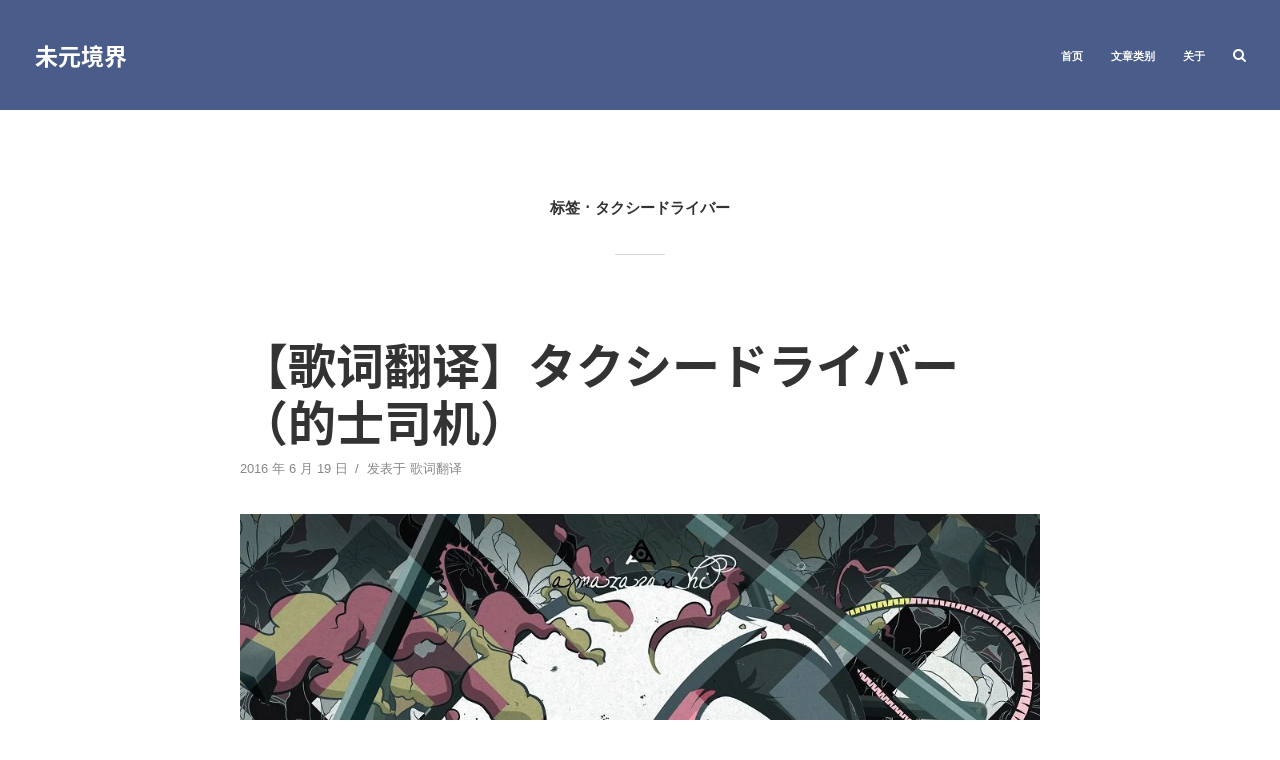

--- FILE ---
content_type: text/html; charset=UTF-8
request_url: https://molun.net/tag/%E3%82%BF%E3%82%AF%E3%82%B7%E3%83%BC%E3%83%89%E3%83%A9%E3%82%A4%E3%83%90%E3%83%BC/
body_size: 12470
content:
<!DOCTYPE html>
<html lang="zh-Hans" class="no-js no-svg">
	<head>
		<meta charset="UTF-8">
		<meta name="viewport" content="width=device-width, initial-scale=1">
		<link rel="profile" href="http://gmpg.org/xfn/11">
		<title>タクシードライバー &#8211; 未元境界</title>
<meta name='robots' content='max-image-preview:large' />
<!-- Jetpack Site Verification Tags -->
<meta name="google-site-verification" content="NJxI2f6t9oRcHcWKcadFPuGVEFHNISO4nXPuipPS6es" />
<meta name="msvalidate.01" content="FC592D1EE35FF6A8824AB1CA0D6C72E8" />
<link rel='dns-prefetch' href='//v0.wordpress.com' />
<link rel="alternate" type="application/rss+xml" title="未元境界 &raquo; Feed" href="https://molun.net/feed/" />
<link rel="alternate" type="application/rss+xml" title="未元境界 &raquo; 评论 Feed" href="https://molun.net/comments/feed/" />
<link rel="alternate" type="application/rss+xml" title="未元境界 &raquo; タクシードライバー 标签 Feed" href="https://molun.net/tag/%e3%82%bf%e3%82%af%e3%82%b7%e3%83%bc%e3%83%89%e3%83%a9%e3%82%a4%e3%83%90%e3%83%bc/feed/" />
<style id='wp-img-auto-sizes-contain-inline-css' type='text/css'>
img:is([sizes=auto i],[sizes^="auto," i]){contain-intrinsic-size:3000px 1500px}
/*# sourceURL=wp-img-auto-sizes-contain-inline-css */
</style>
<style id='wp-emoji-styles-inline-css' type='text/css'>

	img.wp-smiley, img.emoji {
		display: inline !important;
		border: none !important;
		box-shadow: none !important;
		height: 1em !important;
		width: 1em !important;
		margin: 0 0.07em !important;
		vertical-align: -0.1em !important;
		background: none !important;
		padding: 0 !important;
	}
/*# sourceURL=wp-emoji-styles-inline-css */
</style>
<style id='wp-block-library-inline-css' type='text/css'>
:root{--wp-block-synced-color:#7a00df;--wp-block-synced-color--rgb:122,0,223;--wp-bound-block-color:var(--wp-block-synced-color);--wp-editor-canvas-background:#ddd;--wp-admin-theme-color:#007cba;--wp-admin-theme-color--rgb:0,124,186;--wp-admin-theme-color-darker-10:#006ba1;--wp-admin-theme-color-darker-10--rgb:0,107,160.5;--wp-admin-theme-color-darker-20:#005a87;--wp-admin-theme-color-darker-20--rgb:0,90,135;--wp-admin-border-width-focus:2px}@media (min-resolution:192dpi){:root{--wp-admin-border-width-focus:1.5px}}.wp-element-button{cursor:pointer}:root .has-very-light-gray-background-color{background-color:#eee}:root .has-very-dark-gray-background-color{background-color:#313131}:root .has-very-light-gray-color{color:#eee}:root .has-very-dark-gray-color{color:#313131}:root .has-vivid-green-cyan-to-vivid-cyan-blue-gradient-background{background:linear-gradient(135deg,#00d084,#0693e3)}:root .has-purple-crush-gradient-background{background:linear-gradient(135deg,#34e2e4,#4721fb 50%,#ab1dfe)}:root .has-hazy-dawn-gradient-background{background:linear-gradient(135deg,#faaca8,#dad0ec)}:root .has-subdued-olive-gradient-background{background:linear-gradient(135deg,#fafae1,#67a671)}:root .has-atomic-cream-gradient-background{background:linear-gradient(135deg,#fdd79a,#004a59)}:root .has-nightshade-gradient-background{background:linear-gradient(135deg,#330968,#31cdcf)}:root .has-midnight-gradient-background{background:linear-gradient(135deg,#020381,#2874fc)}:root{--wp--preset--font-size--normal:16px;--wp--preset--font-size--huge:42px}.has-regular-font-size{font-size:1em}.has-larger-font-size{font-size:2.625em}.has-normal-font-size{font-size:var(--wp--preset--font-size--normal)}.has-huge-font-size{font-size:var(--wp--preset--font-size--huge)}:root .has-text-align-center{text-align:center}:root .has-text-align-left{text-align:left}:root .has-text-align-right{text-align:right}.has-fit-text{white-space:nowrap!important}#end-resizable-editor-section{display:none}.aligncenter{clear:both}.items-justified-left{justify-content:flex-start}.items-justified-center{justify-content:center}.items-justified-right{justify-content:flex-end}.items-justified-space-between{justify-content:space-between}.screen-reader-text{word-wrap:normal!important;border:0;clip-path:inset(50%);height:1px;margin:-1px;overflow:hidden;padding:0;position:absolute;width:1px}.screen-reader-text:focus{background-color:#ddd;clip-path:none;color:#444;display:block;font-size:1em;height:auto;left:5px;line-height:normal;padding:15px 23px 14px;text-decoration:none;top:5px;width:auto;z-index:100000}html :where(.has-border-color){border-style:solid}html :where([style*=border-top-color]){border-top-style:solid}html :where([style*=border-right-color]){border-right-style:solid}html :where([style*=border-bottom-color]){border-bottom-style:solid}html :where([style*=border-left-color]){border-left-style:solid}html :where([style*=border-width]){border-style:solid}html :where([style*=border-top-width]){border-top-style:solid}html :where([style*=border-right-width]){border-right-style:solid}html :where([style*=border-bottom-width]){border-bottom-style:solid}html :where([style*=border-left-width]){border-left-style:solid}html :where(img[class*=wp-image-]){height:auto;max-width:100%}:where(figure){margin:0 0 1em}html :where(.is-position-sticky){--wp-admin--admin-bar--position-offset:var(--wp-admin--admin-bar--height,0px)}@media screen and (max-width:600px){html :where(.is-position-sticky){--wp-admin--admin-bar--position-offset:0px}}

/*# sourceURL=wp-block-library-inline-css */
</style><style id='global-styles-inline-css' type='text/css'>
:root{--wp--preset--aspect-ratio--square: 1;--wp--preset--aspect-ratio--4-3: 4/3;--wp--preset--aspect-ratio--3-4: 3/4;--wp--preset--aspect-ratio--3-2: 3/2;--wp--preset--aspect-ratio--2-3: 2/3;--wp--preset--aspect-ratio--16-9: 16/9;--wp--preset--aspect-ratio--9-16: 9/16;--wp--preset--color--black: #000000;--wp--preset--color--cyan-bluish-gray: #abb8c3;--wp--preset--color--white: #ffffff;--wp--preset--color--pale-pink: #f78da7;--wp--preset--color--vivid-red: #cf2e2e;--wp--preset--color--luminous-vivid-orange: #ff6900;--wp--preset--color--luminous-vivid-amber: #fcb900;--wp--preset--color--light-green-cyan: #7bdcb5;--wp--preset--color--vivid-green-cyan: #00d084;--wp--preset--color--pale-cyan-blue: #8ed1fc;--wp--preset--color--vivid-cyan-blue: #0693e3;--wp--preset--color--vivid-purple: #9b51e0;--wp--preset--color--typology-acc: #1a2a4f;--wp--preset--color--typology-txt: #444444;--wp--preset--color--typology-meta: #888888;--wp--preset--color--typology-bg: #ffffff;--wp--preset--gradient--vivid-cyan-blue-to-vivid-purple: linear-gradient(135deg,rgb(6,147,227) 0%,rgb(155,81,224) 100%);--wp--preset--gradient--light-green-cyan-to-vivid-green-cyan: linear-gradient(135deg,rgb(122,220,180) 0%,rgb(0,208,130) 100%);--wp--preset--gradient--luminous-vivid-amber-to-luminous-vivid-orange: linear-gradient(135deg,rgb(252,185,0) 0%,rgb(255,105,0) 100%);--wp--preset--gradient--luminous-vivid-orange-to-vivid-red: linear-gradient(135deg,rgb(255,105,0) 0%,rgb(207,46,46) 100%);--wp--preset--gradient--very-light-gray-to-cyan-bluish-gray: linear-gradient(135deg,rgb(238,238,238) 0%,rgb(169,184,195) 100%);--wp--preset--gradient--cool-to-warm-spectrum: linear-gradient(135deg,rgb(74,234,220) 0%,rgb(151,120,209) 20%,rgb(207,42,186) 40%,rgb(238,44,130) 60%,rgb(251,105,98) 80%,rgb(254,248,76) 100%);--wp--preset--gradient--blush-light-purple: linear-gradient(135deg,rgb(255,206,236) 0%,rgb(152,150,240) 100%);--wp--preset--gradient--blush-bordeaux: linear-gradient(135deg,rgb(254,205,165) 0%,rgb(254,45,45) 50%,rgb(107,0,62) 100%);--wp--preset--gradient--luminous-dusk: linear-gradient(135deg,rgb(255,203,112) 0%,rgb(199,81,192) 50%,rgb(65,88,208) 100%);--wp--preset--gradient--pale-ocean: linear-gradient(135deg,rgb(255,245,203) 0%,rgb(182,227,212) 50%,rgb(51,167,181) 100%);--wp--preset--gradient--electric-grass: linear-gradient(135deg,rgb(202,248,128) 0%,rgb(113,206,126) 100%);--wp--preset--gradient--midnight: linear-gradient(135deg,rgb(2,3,129) 0%,rgb(40,116,252) 100%);--wp--preset--font-size--small: 13.6px;--wp--preset--font-size--medium: 20px;--wp--preset--font-size--large: 23.8px;--wp--preset--font-size--x-large: 42px;--wp--preset--font-size--normal: 17px;--wp--preset--font-size--huge: 30.6px;--wp--preset--spacing--20: 0.44rem;--wp--preset--spacing--30: 0.67rem;--wp--preset--spacing--40: 1rem;--wp--preset--spacing--50: 1.5rem;--wp--preset--spacing--60: 2.25rem;--wp--preset--spacing--70: 3.38rem;--wp--preset--spacing--80: 5.06rem;--wp--preset--shadow--natural: 6px 6px 9px rgba(0, 0, 0, 0.2);--wp--preset--shadow--deep: 12px 12px 50px rgba(0, 0, 0, 0.4);--wp--preset--shadow--sharp: 6px 6px 0px rgba(0, 0, 0, 0.2);--wp--preset--shadow--outlined: 6px 6px 0px -3px rgb(255, 255, 255), 6px 6px rgb(0, 0, 0);--wp--preset--shadow--crisp: 6px 6px 0px rgb(0, 0, 0);}:where(.is-layout-flex){gap: 0.5em;}:where(.is-layout-grid){gap: 0.5em;}body .is-layout-flex{display: flex;}.is-layout-flex{flex-wrap: wrap;align-items: center;}.is-layout-flex > :is(*, div){margin: 0;}body .is-layout-grid{display: grid;}.is-layout-grid > :is(*, div){margin: 0;}:where(.wp-block-columns.is-layout-flex){gap: 2em;}:where(.wp-block-columns.is-layout-grid){gap: 2em;}:where(.wp-block-post-template.is-layout-flex){gap: 1.25em;}:where(.wp-block-post-template.is-layout-grid){gap: 1.25em;}.has-black-color{color: var(--wp--preset--color--black) !important;}.has-cyan-bluish-gray-color{color: var(--wp--preset--color--cyan-bluish-gray) !important;}.has-white-color{color: var(--wp--preset--color--white) !important;}.has-pale-pink-color{color: var(--wp--preset--color--pale-pink) !important;}.has-vivid-red-color{color: var(--wp--preset--color--vivid-red) !important;}.has-luminous-vivid-orange-color{color: var(--wp--preset--color--luminous-vivid-orange) !important;}.has-luminous-vivid-amber-color{color: var(--wp--preset--color--luminous-vivid-amber) !important;}.has-light-green-cyan-color{color: var(--wp--preset--color--light-green-cyan) !important;}.has-vivid-green-cyan-color{color: var(--wp--preset--color--vivid-green-cyan) !important;}.has-pale-cyan-blue-color{color: var(--wp--preset--color--pale-cyan-blue) !important;}.has-vivid-cyan-blue-color{color: var(--wp--preset--color--vivid-cyan-blue) !important;}.has-vivid-purple-color{color: var(--wp--preset--color--vivid-purple) !important;}.has-black-background-color{background-color: var(--wp--preset--color--black) !important;}.has-cyan-bluish-gray-background-color{background-color: var(--wp--preset--color--cyan-bluish-gray) !important;}.has-white-background-color{background-color: var(--wp--preset--color--white) !important;}.has-pale-pink-background-color{background-color: var(--wp--preset--color--pale-pink) !important;}.has-vivid-red-background-color{background-color: var(--wp--preset--color--vivid-red) !important;}.has-luminous-vivid-orange-background-color{background-color: var(--wp--preset--color--luminous-vivid-orange) !important;}.has-luminous-vivid-amber-background-color{background-color: var(--wp--preset--color--luminous-vivid-amber) !important;}.has-light-green-cyan-background-color{background-color: var(--wp--preset--color--light-green-cyan) !important;}.has-vivid-green-cyan-background-color{background-color: var(--wp--preset--color--vivid-green-cyan) !important;}.has-pale-cyan-blue-background-color{background-color: var(--wp--preset--color--pale-cyan-blue) !important;}.has-vivid-cyan-blue-background-color{background-color: var(--wp--preset--color--vivid-cyan-blue) !important;}.has-vivid-purple-background-color{background-color: var(--wp--preset--color--vivid-purple) !important;}.has-black-border-color{border-color: var(--wp--preset--color--black) !important;}.has-cyan-bluish-gray-border-color{border-color: var(--wp--preset--color--cyan-bluish-gray) !important;}.has-white-border-color{border-color: var(--wp--preset--color--white) !important;}.has-pale-pink-border-color{border-color: var(--wp--preset--color--pale-pink) !important;}.has-vivid-red-border-color{border-color: var(--wp--preset--color--vivid-red) !important;}.has-luminous-vivid-orange-border-color{border-color: var(--wp--preset--color--luminous-vivid-orange) !important;}.has-luminous-vivid-amber-border-color{border-color: var(--wp--preset--color--luminous-vivid-amber) !important;}.has-light-green-cyan-border-color{border-color: var(--wp--preset--color--light-green-cyan) !important;}.has-vivid-green-cyan-border-color{border-color: var(--wp--preset--color--vivid-green-cyan) !important;}.has-pale-cyan-blue-border-color{border-color: var(--wp--preset--color--pale-cyan-blue) !important;}.has-vivid-cyan-blue-border-color{border-color: var(--wp--preset--color--vivid-cyan-blue) !important;}.has-vivid-purple-border-color{border-color: var(--wp--preset--color--vivid-purple) !important;}.has-vivid-cyan-blue-to-vivid-purple-gradient-background{background: var(--wp--preset--gradient--vivid-cyan-blue-to-vivid-purple) !important;}.has-light-green-cyan-to-vivid-green-cyan-gradient-background{background: var(--wp--preset--gradient--light-green-cyan-to-vivid-green-cyan) !important;}.has-luminous-vivid-amber-to-luminous-vivid-orange-gradient-background{background: var(--wp--preset--gradient--luminous-vivid-amber-to-luminous-vivid-orange) !important;}.has-luminous-vivid-orange-to-vivid-red-gradient-background{background: var(--wp--preset--gradient--luminous-vivid-orange-to-vivid-red) !important;}.has-very-light-gray-to-cyan-bluish-gray-gradient-background{background: var(--wp--preset--gradient--very-light-gray-to-cyan-bluish-gray) !important;}.has-cool-to-warm-spectrum-gradient-background{background: var(--wp--preset--gradient--cool-to-warm-spectrum) !important;}.has-blush-light-purple-gradient-background{background: var(--wp--preset--gradient--blush-light-purple) !important;}.has-blush-bordeaux-gradient-background{background: var(--wp--preset--gradient--blush-bordeaux) !important;}.has-luminous-dusk-gradient-background{background: var(--wp--preset--gradient--luminous-dusk) !important;}.has-pale-ocean-gradient-background{background: var(--wp--preset--gradient--pale-ocean) !important;}.has-electric-grass-gradient-background{background: var(--wp--preset--gradient--electric-grass) !important;}.has-midnight-gradient-background{background: var(--wp--preset--gradient--midnight) !important;}.has-small-font-size{font-size: var(--wp--preset--font-size--small) !important;}.has-medium-font-size{font-size: var(--wp--preset--font-size--medium) !important;}.has-large-font-size{font-size: var(--wp--preset--font-size--large) !important;}.has-x-large-font-size{font-size: var(--wp--preset--font-size--x-large) !important;}
/*# sourceURL=global-styles-inline-css */
</style>

<style id='classic-theme-styles-inline-css' type='text/css'>
.wp-block-button__link{background-color:#32373c;border-radius:9999px;box-shadow:none;color:#fff;font-size:1.125em;padding:calc(.667em + 2px) calc(1.333em + 2px);text-decoration:none}.wp-block-file__button{background:#32373c;color:#fff}.wp-block-accordion-heading{margin:0}.wp-block-accordion-heading__toggle{background-color:inherit!important;color:inherit!important}.wp-block-accordion-heading__toggle:not(:focus-visible){outline:none}.wp-block-accordion-heading__toggle:focus,.wp-block-accordion-heading__toggle:hover{background-color:inherit!important;border:none;box-shadow:none;color:inherit;padding:var(--wp--preset--spacing--20,1em) 0;text-decoration:none}.wp-block-accordion-heading__toggle:focus-visible{outline:auto;outline-offset:0}
/*# sourceURL=https://molun.net/wp-content/plugins/gutenberg/build/styles/block-library/classic.css */
</style>
<link rel='stylesheet' id='categories-images-styles-css' href='https://molun.net/wp-content/plugins/categories-images/assets/css/zci-styles.css?ver=3.3.1' type='text/css' media='all' />
<link rel='stylesheet' id='mks_shortcodes_simple_line_icons-css' href='https://molun.net/wp-content/plugins/meks-flexible-shortcodes/css/simple-line/simple-line-icons.css?ver=1.3.8' type='text/css' media='screen' />
<link rel='stylesheet' id='mks_shortcodes_css-css' href='https://molun.net/wp-content/plugins/meks-flexible-shortcodes/css/style.css?ver=1.3.8' type='text/css' media='screen' />
<link rel='stylesheet' id='extendify-utility-styles-css' href='https://molun.net/wp-content/plugins/extendify/public/build/utility-minimum.css?ver=6.9' type='text/css' media='all' />
<link rel='stylesheet' id='typology-font-awesome-css' href='https://molun.net/wp-content/themes/typology/assets/css/font-awesome.css?ver=1.7.7' type='text/css' media='all' />
<link rel='stylesheet' id='typology-normalize-css' href='https://molun.net/wp-content/themes/typology/assets/css/normalize.css?ver=1.7.7' type='text/css' media='all' />
<link rel='stylesheet' id='typology-magnific-popup-css' href='https://molun.net/wp-content/themes/typology/assets/css/magnific-popup.css?ver=1.7.7' type='text/css' media='all' />
<link rel='stylesheet' id='typology-owl-carousel-css' href='https://molun.net/wp-content/themes/typology/assets/css/owl-carousel.css?ver=1.7.7' type='text/css' media='all' />
<link rel='stylesheet' id='typology-main-css' href='https://molun.net/wp-content/themes/typology/assets/css/main.css?ver=1.7.7' type='text/css' media='all' />
<style id='typology-main-inline-css' type='text/css'>
body,blockquote:before, q:before{font-family: 'MS Sans Serif', Geneva, sans-serif;font-weight: 400;}body,.typology-action-button .sub-menu{color:#444444;}body{background:#ffffff;font-size: 1.7rem;}.typology-fake-bg{background:#ffffff;}.typology-sidebar,.typology-section{background:#ffffff;}h1, h2, h3, h4, h5, h6,.h1, .h2, .h3, .h4, .h5, .h6,.submit,.mks_read_more a,input[type="submit"],input[type="button"],a.mks_button,.cover-letter,.post-letter,.woocommerce nav.woocommerce-pagination ul li span,.woocommerce nav.woocommerce-pagination ul li a,.woocommerce div.product .woocommerce-tabs ul.tabs li,.typology-pagination a,.typology-pagination span,.comment-author .fn,.post-date-month,.typology-button-social,.meks-instagram-follow-link a,.mks_autor_link_wrap a,.entry-pre-title,.typology-button,button,.wp-block-cover .wp-block-cover-image-text, .wp-block-cover .wp-block-cover-text, .wp-block-cover h2, .wp-block-cover-image .wp-block-cover-image-text, .wp-block-cover-image .wp-block-cover-text, .wp-block-cover-image h2,.wp-block-button__link,body div.wpforms-container-full .wpforms-form input[type=submit], body div.wpforms-container-full .wpforms-form button[type=submit], body div.wpforms-container-full .wpforms-form .wpforms-page-button {font-family: 'MS Sans Serif', Geneva, sans-serif;font-weight: 700;}.typology-header .typology-nav{font-family: 'MS Sans Serif', Geneva, sans-serif;font-weight: 700;}.typology-cover .entry-title,.typology-cover h1 { font-size: 6.4rem;}h1, .h1 {font-size: 4.8rem;}h2, .h2 {font-size: 3.5rem;}h3, .h3 {font-size: 2.8rem;}h4, .h4 {font-size: 2.3rem;}h5, .h5,.typology-layout-c.post-image-on .entry-title,blockquote, q {font-size: 1.8rem;}h6, .h6 {font-size: 1.5rem;}.widget{font-size: 1.4rem;}.typology-header .typology-nav a{font-size: 1.1rem;}.typology-layout-b .post-date-hidden,.meta-item{font-size: 1.3rem;}.post-letter {font-size: 26.0rem;}.typology-layout-c .post-letter{height: 26.0rem;}.cover-letter {font-size: 60.0rem;}h1, h2, h3, h4, h5, h6,.h1, .h2, .h3, .h4, .h5, .h6,h1 a,h2 a,h3 a,h4 a,h5 a,h6 a,.post-date-month{color:#333333;}.typology-single-sticky a{color:#444444;}.entry-title a:hover,.typology-single-sticky a:hover{color:#1a2a4f;}.bypostauthor .comment-author:before,#cancel-comment-reply-link:after{background:#1a2a4f;}a,.widget .textwidget a,.typology-layout-b .post-date-hidden{color: #1a2a4f;}.single .typology-section:first-child .section-content, .section-content-page, .section-content.section-content-a{max-width: 800px;}.typology-header{height:110px;}.typology-header-sticky-on .typology-header{background:#1a2a4f;}.cover-letter{padding-top: 110px;}.site-title a,.typology-site-description{color: #ffffff;}.typology-header .typology-nav,.typology-header .typology-nav > li > a{color: #ffffff;}.typology-header .typology-nav .sub-menu a{ color:#444444;}.typology-header .typology-nav .sub-menu a:hover{color: #1a2a4f;}.typology-action-button .sub-menu ul a:before{background: #1a2a4f;}.sub-menu .current-menu-item a{color:#1a2a4f;}.dot,.typology-header .typology-nav .sub-menu{background:#ffffff;}.typology-header .typology-main-navigation .sub-menu .current-menu-ancestor > a,.typology-header .typology-main-navigation .sub-menu .current-menu-item > a{color: #1a2a4f;}.typology-header-wide .slot-l{left: 35px;}.typology-header-wide .slot-r{right: 20px;}.meta-item,.meta-item span,.meta-item a,.comment-metadata a{color: #888888;}.comment-meta .url,.meta-item a:hover{color:#333333;}.typology-post:after,.section-title:after,.typology-pagination:before{background:rgba(51,51,51,0.2);}.typology-layout-b .post-date-day,.typology-outline-nav li a:hover,.style-timeline .post-date-day{color:#1a2a4f;}.typology-layout-b .post-date:after,blockquote:before,q:before{background:#1a2a4f;}.typology-sticky-c,.typology-sticky-to-top span,.sticky-author-date{color: #888888;}.typology-outline-nav li a{color: #444444;}.typology-post.typology-layout-b:before, .section-content-b .typology-ad-between-posts:before{background:rgba(68,68,68,0.1);}.submit,.mks_read_more a,input[type="submit"],input[type="button"],a.mks_button,.typology-button,.submit,.typology-button-social,.page-template-template-authors .typology-author .typology-button-social,.widget .mks_autor_link_wrap a,.widget .meks-instagram-follow-link a,.widget .mks_read_more a,button,body div.wpforms-container-full .wpforms-form input[type=submit], body div.wpforms-container-full .wpforms-form button[type=submit], body div.wpforms-container-full .wpforms-form .wpforms-page-button {color:#ffffff;background: #1a2a4f;border:1px solid #1a2a4f;}body div.wpforms-container-full .wpforms-form input[type=submit]:hover, body div.wpforms-container-full .wpforms-form input[type=submit]:focus, body div.wpforms-container-full .wpforms-form input[type=submit]:active, body div.wpforms-container-full .wpforms-form button[type=submit]:hover, body div.wpforms-container-full .wpforms-form button[type=submit]:focus, body div.wpforms-container-full .wpforms-form button[type=submit]:active, body div.wpforms-container-full .wpforms-form .wpforms-page-button:hover, body div.wpforms-container-full .wpforms-form .wpforms-page-button:active, body div.wpforms-container-full .wpforms-form .wpforms-page-button:focus {color:#ffffff;background: #1a2a4f;border:1px solid #1a2a4f;}.page-template-template-authors .typology-author .typology-icon-social:hover {border:1px solid #1a2a4f;}.button-invert{color:#1a2a4f;background:transparent;}.widget .mks_autor_link_wrap a:hover,.widget .meks-instagram-follow-link a:hover,.widget .mks_read_more a:hover{color:#ffffff;}.typology-cover{min-height: 240px;}.typology-cover-empty{height:209px;min-height:209px;}.typology-fake-bg .typology-section:first-child {top: -99px;}.typology-flat .typology-cover-empty{height:110px;}.typology-flat .typology-cover{min-height:110px;}.typology-cover-empty,.typology-cover,.typology-header-sticky{background: #4a5d8a;;}.typology-cover-overlay:after{background: rgba(74,93,138,0.6);}.typology-sidebar-header{background:#4a5d8a;}.typology-cover,.typology-cover .entry-title,.typology-cover .entry-title a,.typology-cover .meta-item,.typology-cover .meta-item span,.typology-cover .meta-item a,.typology-cover h1,.typology-cover h2,.typology-cover h3{color: #ffffff;}.typology-cover .typology-button{color: #4a5d8a;background:#ffffff;border:1px solid #ffffff;}.typology-cover .button-invert{color: #ffffff;background: transparent;}.typology-cover-slider .owl-dots .owl-dot span{background:#ffffff;}.typology-outline-nav li:before,.widget ul li:before{background:#1a2a4f;}.widget a{color:#444444;}.widget a:hover,.widget_calendar table tbody td a,.entry-tags a:hover,.wp-block-tag-cloud a:hover{color:#1a2a4f;}.widget_calendar table tbody td a:hover,.widget table td,.entry-tags a,.wp-block-tag-cloud a{color:#444444;}.widget table,.widget table td,.widget_calendar table thead th,table,td, th{border-color: rgba(68,68,68,0.3);}.widget ul li,.widget .recentcomments{color:#444444;}.widget .post-date{color:#888888;}#today{background:rgba(68,68,68,0.1);}.typology-pagination .current, .typology-pagination .infinite-scroll a, .typology-pagination .load-more a, .typology-pagination .nav-links .next, .typology-pagination .nav-links .prev, .typology-pagination .next a, .typology-pagination .prev a{color: #ffffff;background:#333333;}.typology-pagination a, .typology-pagination span{color: #333333;border:1px solid #333333;}.typology-footer{background:#f8f8f8;color:#aaaaaa;}.typology-footer h1,.typology-footer h2,.typology-footer h3,.typology-footer h4,.typology-footer h5,.typology-footer h6,.typology-footer .post-date-month{color:#aaaaaa;}.typology-count{background: #1a2a4f;}.typology-footer a, .typology-footer .widget .textwidget a{color: #888888;}input[type="text"], input[type="email"],input[type=search], input[type="url"], input[type="tel"], input[type="number"], input[type="date"], input[type="password"], textarea, select{border-color:rgba(68,68,68,0.2);}blockquote:after, blockquote:before, q:after, q:before{-webkit-box-shadow: 0 0 0 10px #ffffff;box-shadow: 0 0 0 10px #ffffff;}pre,.entry-content #mc_embed_signup{background: rgba(68,68,68,0.1);}.wp-block-button__link{background: #1a2a4f;color: #ffffff; }.wp-block-image figcaption,.wp-block-audio figcaption{color: #444444;}.wp-block-pullquote:not(.is-style-solid-color) blockquote{border-top:2px solid #444444;border-bottom:2px solid #444444;}.wp-block-pullquote.is-style-solid-color{background: #1a2a4f;color: #ffffff; }.wp-block-separator{border-color: rgba(68,68,68,0.3);}.typology-footer .container > .col-lg-4{margin-top:8rem;}body.wp-editor{background:#ffffff;}.has-small-font-size{ font-size: 1.3rem;}.has-large-font-size{ font-size: 1.9rem;}.has-huge-font-size{ font-size: 2.2rem;}@media(min-width: 801px){.has-small-font-size{ font-size: 1.4rem;}.has-normal-font-size{ font-size: 1.7rem;}.has-large-font-size{ font-size: 2.4rem;}.has-huge-font-size{ font-size: 3.1rem;}}.has-typology-acc-background-color{ background-color: #1a2a4f;}.has-typology-acc-color{ color: #1a2a4f;}.has-typology-txt-background-color{ background-color: #444444;}.has-typology-txt-color{ color: #444444;}.has-typology-meta-background-color{ background-color: #888888;}.has-typology-meta-color{ color: #888888;}.has-typology-bg-background-color{ background-color: #ffffff;}.has-typology-bg-color{ color: #ffffff;}.site-title{text-transform: uppercase;}.typology-site-description{text-transform: none;}.typology-nav{text-transform: uppercase;}h1, h2, h3, h4, h5, h6, .wp-block-cover-text, .wp-block-cover-image-text{text-transform: uppercase;}.section-title{text-transform: uppercase;}.widget-title{text-transform: uppercase;}.meta-item{text-transform: none;}.typology-button{text-transform: uppercase;}.submit,.mks_read_more a,input[type="submit"],input[type="button"],a.mks_button,.typology-button,.widget .mks_autor_link_wrap a,.widget .meks-instagram-follow-link a,.widget .mks_read_more a,button,.typology-button-social,.wp-block-button__link,body div.wpforms-container-full .wpforms-form input[type=submit], body div.wpforms-container-full .wpforms-form button[type=submit], body div.wpforms-container-full .wpforms-form .wpforms-page-button {text-transform: uppercase;}
/*# sourceURL=typology-main-inline-css */
</style>
<link rel='stylesheet' id='meks-author-widget-css' href='https://molun.net/wp-content/plugins/meks-smart-author-widget/css/style.css?ver=1.1.5' type='text/css' media='all' />
<link rel='stylesheet' id='meks-social-widget-css' href='https://molun.net/wp-content/plugins/meks-smart-social-widget/css/style.css?ver=1.6.5' type='text/css' media='all' />
<link rel='stylesheet' id='meks-themeforest-widget-css' href='https://molun.net/wp-content/plugins/meks-themeforest-smart-widget/css/style.css?ver=1.6' type='text/css' media='all' />
<script type="text/javascript" src="https://molun.net/wp-includes/js/jquery/jquery.min.js?ver=3.7.1" id="jquery-core-js"></script>
<script type="text/javascript" src="https://molun.net/wp-includes/js/jquery/jquery-migrate.min.js?ver=3.4.1" id="jquery-migrate-js"></script>
<link rel="https://api.w.org/" href="https://molun.net/wp-json/" /><link rel="alternate" title="JSON" type="application/json" href="https://molun.net/wp-json/wp/v2/tags/79" /><link rel="EditURI" type="application/rsd+xml" title="RSD" href="https://molun.net/xmlrpc.php?rsd" />
<meta name="generator" content="WordPress 6.9" />
<meta name="generator" content="Redux 4.5.9" /><style type="text/css">.recentcomments a{display:inline !important;padding:0 !important;margin:0 !important;}</style><link rel="icon" href="https://molun.net/wp-content/uploads/2018/07/cropped-Mo-Logo-150x150.png" sizes="32x32" />
<link rel="icon" href="https://molun.net/wp-content/uploads/2018/07/cropped-Mo-Logo-300x300.png" sizes="192x192" />
<link rel="apple-touch-icon" href="https://molun.net/wp-content/uploads/2018/07/cropped-Mo-Logo-300x300.png" />
<meta name="msapplication-TileImage" content="https://molun.net/wp-content/uploads/2018/07/cropped-Mo-Logo-300x300.png" />
		<style type="text/css" id="wp-custom-css">
			/*
 * 导入三个不同字重的字体文件
 */
@import url('https://molun.net/wp-content/uploads/splitfonts/SourceHanSansSC-Light/result.css');
@import url('https://molun.net/wp-content/uploads/splitfonts/SourceHanSansSC-Normal/result.css');
@import url('https://molun.net/wp-content/uploads/splitfonts/SourceHanSansSC-Bold/result.css');
@import url('https://molun.net/wp-content/uploads/splitfonts/SourceHanSansSC-Medium/result.css');


/* 隐藏相关文章区域的字母装饰 */
.typology-section-related .post-letter {
    display: none;
}

/*
 * 设定正文段落字体
 * 关键修正：直接调用 'Source Han Sans SC Normal' 这个独立的字体家族名称。
 * 因为该字体文件已经内置了字重信息，所以 font-weight 属性可以省略。
 */
.entry-content p, .entry-content li {
    font-family: 'Source Han Sans SC Normal', sans-serif;
}

/*
 * 设定标题、粗体等元素的字体
 * 关键修正：直接调用 'Source Han Sans SC' 这个为 Bold 字重定义的字体家族名称。
 */
h1, h2, h3, h4, h5, h6,
.entry-title, .widget-title, .site-title,
strong, b, .bold, .has-bold-font-weight {
    font-family: 'Source Han Sans SC', sans-serif;
    font-weight: 700; /* 保留 font-weight: 700 确保浏览器正确应用粗体 */
}
		</style>
			</head>

	<body class="archive tag tag-79 wp-embed-responsive wp-theme-typology typology-flat typology-header-wide typology-v_1_7_7">

		
			<header id="typology-header" class="typology-header">
				<div class="container">
					<div class="slot-l">
	<div class="typology-site-branding">
	
	<span class="site-title h4"><a href="https://molun.net/" rel="home">未元境界</a></span>	
</div>
	
</div>

<div class="slot-r">
				<ul id="menu-%e9%a1%b6%e9%83%a8" class="typology-nav typology-main-navigation"><li id="menu-item-632" class="menu-item menu-item-type-custom menu-item-object-custom menu-item-home menu-item-632"><a href="http://molun.net">首页</a></li>
<li id="menu-item-1305" class="menu-item menu-item-type-custom menu-item-object-custom menu-item-has-children menu-item-1305"><a>文章类别</a>
<ul class="sub-menu">
	<li id="menu-item-1306" class="menu-item menu-item-type-taxonomy menu-item-object-category menu-item-1306"><a href="https://molun.net/category/writing/">浓墨淡彩</a></li>
	<li id="menu-item-1308" class="menu-item menu-item-type-taxonomy menu-item-object-category menu-item-1308"><a href="https://molun.net/category/dosomething/">难得折腾</a></li>
	<li id="menu-item-1307" class="menu-item menu-item-type-taxonomy menu-item-object-category menu-item-1307"><a href="https://molun.net/category/words/">闲言碎语</a></li>
	<li id="menu-item-1311" class="menu-item menu-item-type-taxonomy menu-item-object-category menu-item-1311"><a href="https://molun.net/category/writing/lrc-trans/">歌词翻译</a></li>
	<li id="menu-item-1312" class="menu-item menu-item-type-taxonomy menu-item-object-category menu-item-1312"><a href="https://molun.net/category/living/">日常痕迹</a></li>
</ul>
</li>
<li id="menu-item-1309" class="menu-item menu-item-type-post_type menu-item-object-page menu-item-has-children menu-item-1309"><a href="https://molun.net/about/">关于</a>
<ul class="sub-menu">
	<li id="menu-item-1402" class="menu-item menu-item-type-post_type menu-item-object-page menu-item-1402"><a href="https://molun.net/about/">关于</a></li>
	<li id="menu-item-1310" class="menu-item menu-item-type-post_type menu-item-object-page menu-item-1310"><a href="https://molun.net/donation/">捐赠</a></li>
</ul>
</li>
</ul>			
	<ul class="typology-nav typology-actions-list">
    <li class="typology-actions-button typology-action-search">
	<span>
		<i class="fa fa-search"></i>
	</span>
	<ul class="sub-menu">
		<li>
			<form class="typology-search-form" action="https://molun.net/" method="get">
	<input name="s" type="text" value="" placeholder="输入关键词以搜索…" />
	<button type="submit" class="typology-button typology-button-search typology-icon-button">搜索</button> 
	</form>		</li>
	</ul>
</li><li class="typology-action-button typology-action-sidebar typology-mobile-visible">
		<span>
			<i class="fa fa-bars"></i>
		</span>
</li>
</ul></div>				</div>
			</header>

		<div id="typology-cover" class="typology-cover typology-cover-empty">
		</div>

<div class="typology-fake-bg">
	<div class="typology-section">
		    
								<div class="section-head"><h1 class="section-title h6"><span class="typology-archive-title">标签</span>タクシードライバー</h1></div>		
		
		
			<div class="section-content section-content-a">

				<div class="typology-posts">

					
						
                        <article class="typology-post typology-layout-a  post-1258 post type-post status-publish format-standard has-post-thumbnail hentry category-lrc-trans tag-amazarashi tag-79 tag-74 tag-69 tag-64">

    <header class="entry-header">
        <h2 class="entry-title h1"><a href="https://molun.net/takushidoraiba-trans/">【歌词翻译】タクシードライバー（的士司机）</a></h2>         
            <div class="entry-meta"><div class="meta-item meta-date"><span class="updated">2016 年 6 月 19 日</span></div><div class="meta-item meta-category">发表于 <a href="https://molun.net/category/writing/lrc-trans/" rel="category tag">歌词翻译</a></div></div>
                    </header>

    <div class="entry-content">
                    <a href="https://molun.net/takushidoraiba-trans/" class="typology-featured-image"><img width="1000" height="933" src="https://molun.net/wp-content/uploads/2016/05/2116.jpg" class="attachment-typology-a size-typology-a wp-post-image" alt="" decoding="async" fetchpriority="high" srcset="https://molun.net/wp-content/uploads/2016/05/2116.jpg 1000w, https://molun.net/wp-content/uploads/2016/05/2116-300x280.jpg 300w, https://molun.net/wp-content/uploads/2016/05/2116-768x717.jpg 768w, https://molun.net/wp-content/uploads/2016/05/2116-580x541.jpg 580w, https://molun.net/wp-content/uploads/2016/05/2116-320x299.jpg 320w" sizes="(max-width: 1000px) 100vw, 1000px" /></a>
        
                    <p>&nbsp;</p>
<p>amazarashi &#8211; タクシードライバー</p>
<p>这是一篇基于他人译文的<strong>脑补改译稿</strong>，在翻译准确性上可能并不尽如人意。在改译时参考了<a href="https://music.douban.com/review/7749516/" target="_blank">雷仔不是兄貴</a>的译文，如若寻找更准确的译文可移步上述几处，在此对译者深表感谢。</p>
<p>转载请注明出处，请不要改变译稿内容。如翻译有疏漏烦请不吝赐教。</p>
<p>2016年6月19日</p>
<p><a href="http://pan.baidu.com/share/link?shareid=28595495&amp;uk=2939531999" target="_blank">歌词下载点我</a> → amazarashi &#8211; タクシードライバー.lrc</p>
<p> <a href="https://molun.net/takushidoraiba-trans/#more-1258" class="more-link"><span aria-label="继续阅读 【歌词翻译】タクシードライバー（的士司机）">（更多&hellip;）</span></a></p>
            </div>
    
          
        <div class="entry-footer">
            <a href="https://molun.net/takushidoraiba-trans/" class="typology-button">阅读全文</a>        </div>
    
</article>
						
					
				</div>

				
			</div>

		
			</div>

                            <footer id="typology-footer" class="typology-footer">
                    
                                        
                                            
                        <div class="container">
                                    
                                                                    <div class="col-lg-6 typology-footer-sidebar"><div id="mks_author_widget-3" class="widget clearfix mks_author_widget"><h4 class="widget-title h5">网站作者</h4>
	<img alt="" src="https://molun.net/wp-content/uploads/2023/03/photo_2022-07-03_10-26-36.jpg" class="avatar avatar-100 photo" height="100" width="100">	
  <h3>漠伦</h3>
		<p>摸索中的写作者，异世界的吟游诗人。</p>
	

</div></div>
                                                                    
                                                                    <div class="col-lg-6 typology-footer-sidebar"><div id="typology_posts_widget-2" class="widget clearfix typology_posts_widget"><h4 class="widget-title h5">近期文章</h4>
			<div class="typology-posts-widget-container style-list">
				
									
					<article class="post-2207 post type-post status-publish format-standard hentry category-writing tag-29">

						
	
		                <h6><a href="https://molun.net/the-night-time-raid-on-the-kitchen-by-vikas-prakash-joshi-translation/">夜袭厨房</a></h6>		                
		                


					</article>

									
					<article class="post-2187 post type-post status-publish format-standard has-post-thumbnail hentry category-writing tag-137 tag-135 tag-29">

						
	
		                <h6><a href="https://molun.net/defeat-by-vikas-prakash-joshi-chinese-translation/">击垮</a></h6>		                
		                


					</article>

									
					<article class="post-2176 post type-post status-publish format-standard hentry category-writing tag-134 tag-135 tag-133">

						
	
		                <h6><a href="https://molun.net/i-have-walked-through-a-million-deaths-warfarin/">我走过百千万次死亡——华法琳口述实录</a></h6>		                
		                


					</article>

									
					<article class="post-2159 post type-post status-publish format-standard hentry category-writing">

						
	
		                <h6><a href="https://molun.net/three-poems-from-ryszard-krynicki-translation/">雷沙德·克利尼茨基（Ryszard Krynicki）诗译三首</a></h6>		                
		                


					</article>

									
					<article class="post-2156 post type-post status-publish format-standard hentry category-writing">

						
	
		                <h6><a href="https://molun.net/477th-universe-surveying-assembly/">第477届宇宙测绘大会落幕 统一星间坐标系将成为宇宙标准</a></h6>		                
		                


					</article>

				
			</div>

		
		
		</div></div>
                                                                    
                        </div>

                                    </footer>
            
            
		</div>

		<div class="typology-sidebar">
	<div class="typology-sidebar-header">
		<div class="typology-sidebar-header-wrapper">
			<div class="typology-site-branding">
	
	<span class="site-title h4"><a href="https://molun.net/" rel="home">未元境界</a></span>	
</div>
			<span class="typology-sidebar-close"><i class="fa fa-times" aria-hidden="true"></i></span>
		</div>
	</div>

	<div class="widget typology-responsive-menu">
					<ul id="menu-%e9%a1%b6%e9%83%a8-1" class="typology-nav typology-main-navigation"><li class="menu-item menu-item-type-custom menu-item-object-custom menu-item-home menu-item-632"><a href="http://molun.net">首页</a></li>
<li class="menu-item menu-item-type-custom menu-item-object-custom menu-item-has-children menu-item-1305"><a>文章类别</a>
<ul class="sub-menu">
	<li class="menu-item menu-item-type-taxonomy menu-item-object-category menu-item-1306"><a href="https://molun.net/category/writing/">浓墨淡彩</a></li>
	<li class="menu-item menu-item-type-taxonomy menu-item-object-category menu-item-1308"><a href="https://molun.net/category/dosomething/">难得折腾</a></li>
	<li class="menu-item menu-item-type-taxonomy menu-item-object-category menu-item-1307"><a href="https://molun.net/category/words/">闲言碎语</a></li>
	<li class="menu-item menu-item-type-taxonomy menu-item-object-category menu-item-1311"><a href="https://molun.net/category/writing/lrc-trans/">歌词翻译</a></li>
	<li class="menu-item menu-item-type-taxonomy menu-item-object-category menu-item-1312"><a href="https://molun.net/category/living/">日常痕迹</a></li>
</ul>
</li>
<li class="menu-item menu-item-type-post_type menu-item-object-page menu-item-has-children menu-item-1309"><a href="https://molun.net/about/">关于</a>
<ul class="sub-menu">
	<li class="menu-item menu-item-type-post_type menu-item-object-page menu-item-1402"><a href="https://molun.net/about/">关于</a></li>
	<li class="menu-item menu-item-type-post_type menu-item-object-page menu-item-1310"><a href="https://molun.net/donation/">捐赠</a></li>
</ul>
</li>
</ul>		</div>

	
</div>

<div class="typology-sidebar-overlay"></div>		
		<script type="speculationrules">
{"prefetch":[{"source":"document","where":{"and":[{"href_matches":"/*"},{"not":{"href_matches":["/wp-*.php","/wp-admin/*","/wp-content/uploads/*","/wp-content/*","/wp-content/plugins/*","/wp-content/themes/typology/*","/*\\?(.+)"]}},{"not":{"selector_matches":"a[rel~=\"nofollow\"]"}},{"not":{"selector_matches":".no-prefetch, .no-prefetch a"}}]},"eagerness":"conservative"}]}
</script>
<script type="text/javascript" src="https://molun.net/wp-content/plugins/meks-flexible-shortcodes/js/main.js?ver=1" id="mks_shortcodes_js-js"></script>
<script type="text/javascript" src="https://molun.net/wp-includes/js/imagesloaded.min.js?ver=5.0.0" id="imagesloaded-js"></script>
<script type="text/javascript" src="https://molun.net/wp-content/themes/typology/assets/js/magnific-popup.js?ver=1.7.7" id="typology-magnific-popup-js"></script>
<script type="text/javascript" src="https://molun.net/wp-content/themes/typology/assets/js/fitvids.js?ver=1.7.7" id="typology-fitvids-js"></script>
<script type="text/javascript" src="https://molun.net/wp-content/themes/typology/assets/js/owl-carousel.js?ver=1.7.7" id="typology-owl-carousel-js"></script>
<script type="text/javascript" id="typology-main-js-extra">
/* <![CDATA[ */
var typology_js_settings = {"rtl_mode":"","header_sticky":"1","logo":"","logo_retina":"","use_gallery":"1","img_popup":"","slider_autoplay":"0","cover_video_image_fallback":""};
//# sourceURL=typology-main-js-extra
/* ]]> */
</script>
<script type="text/javascript" src="https://molun.net/wp-content/themes/typology/assets/js/main.js?ver=1.7.7" id="typology-main-js"></script>
<script id="wp-emoji-settings" type="application/json">
{"baseUrl":"https://s.w.org/images/core/emoji/17.0.2/72x72/","ext":".png","svgUrl":"https://s.w.org/images/core/emoji/17.0.2/svg/","svgExt":".svg","source":{"concatemoji":"https://molun.net/wp-includes/js/wp-emoji-release.min.js?ver=6.9"}}
</script>
<script type="module">
/* <![CDATA[ */
/*! This file is auto-generated */
const a=JSON.parse(document.getElementById("wp-emoji-settings").textContent),o=(window._wpemojiSettings=a,"wpEmojiSettingsSupports"),s=["flag","emoji"];function i(e){try{var t={supportTests:e,timestamp:(new Date).valueOf()};sessionStorage.setItem(o,JSON.stringify(t))}catch(e){}}function c(e,t,n){e.clearRect(0,0,e.canvas.width,e.canvas.height),e.fillText(t,0,0);t=new Uint32Array(e.getImageData(0,0,e.canvas.width,e.canvas.height).data);e.clearRect(0,0,e.canvas.width,e.canvas.height),e.fillText(n,0,0);const a=new Uint32Array(e.getImageData(0,0,e.canvas.width,e.canvas.height).data);return t.every((e,t)=>e===a[t])}function p(e,t){e.clearRect(0,0,e.canvas.width,e.canvas.height),e.fillText(t,0,0);var n=e.getImageData(16,16,1,1);for(let e=0;e<n.data.length;e++)if(0!==n.data[e])return!1;return!0}function u(e,t,n,a){switch(t){case"flag":return n(e,"\ud83c\udff3\ufe0f\u200d\u26a7\ufe0f","\ud83c\udff3\ufe0f\u200b\u26a7\ufe0f")?!1:!n(e,"\ud83c\udde8\ud83c\uddf6","\ud83c\udde8\u200b\ud83c\uddf6")&&!n(e,"\ud83c\udff4\udb40\udc67\udb40\udc62\udb40\udc65\udb40\udc6e\udb40\udc67\udb40\udc7f","\ud83c\udff4\u200b\udb40\udc67\u200b\udb40\udc62\u200b\udb40\udc65\u200b\udb40\udc6e\u200b\udb40\udc67\u200b\udb40\udc7f");case"emoji":return!a(e,"\ud83e\u1fac8")}return!1}function f(e,t,n,a){let r;const o=(r="undefined"!=typeof WorkerGlobalScope&&self instanceof WorkerGlobalScope?new OffscreenCanvas(300,150):document.createElement("canvas")).getContext("2d",{willReadFrequently:!0}),s=(o.textBaseline="top",o.font="600 32px Arial",{});return e.forEach(e=>{s[e]=t(o,e,n,a)}),s}function r(e){var t=document.createElement("script");t.src=e,t.defer=!0,document.head.appendChild(t)}a.supports={everything:!0,everythingExceptFlag:!0},new Promise(t=>{let n=function(){try{var e=JSON.parse(sessionStorage.getItem(o));if("object"==typeof e&&"number"==typeof e.timestamp&&(new Date).valueOf()<e.timestamp+604800&&"object"==typeof e.supportTests)return e.supportTests}catch(e){}return null}();if(!n){if("undefined"!=typeof Worker&&"undefined"!=typeof OffscreenCanvas&&"undefined"!=typeof URL&&URL.createObjectURL&&"undefined"!=typeof Blob)try{var e="postMessage("+f.toString()+"("+[JSON.stringify(s),u.toString(),c.toString(),p.toString()].join(",")+"));",a=new Blob([e],{type:"text/javascript"});const r=new Worker(URL.createObjectURL(a),{name:"wpTestEmojiSupports"});return void(r.onmessage=e=>{i(n=e.data),r.terminate(),t(n)})}catch(e){}i(n=f(s,u,c,p))}t(n)}).then(e=>{for(const n in e)a.supports[n]=e[n],a.supports.everything=a.supports.everything&&a.supports[n],"flag"!==n&&(a.supports.everythingExceptFlag=a.supports.everythingExceptFlag&&a.supports[n]);var t;a.supports.everythingExceptFlag=a.supports.everythingExceptFlag&&!a.supports.flag,a.supports.everything||((t=a.source||{}).concatemoji?r(t.concatemoji):t.wpemoji&&t.twemoji&&(r(t.twemoji),r(t.wpemoji)))});
//# sourceURL=https://molun.net/wp-includes/js/wp-emoji-loader.min.js
/* ]]> */
</script>

	</body>
</html>

--- FILE ---
content_type: text/css
request_url: https://molun.net/wp-content/plugins/meks-flexible-shortcodes/css/style.css?ver=1.3.8
body_size: 2128
content:
.mks_separator{clear:both;display:block;margin:0 0 20px;float:left;width:100%}.mks_highlight{padding:0 2px}.mks_dropcap_letter{float:left;font-size:52px;line-height:1em;margin:0 10px 0 0;font-weight:700}.mks_dropcap{display:block;float:left;font-size:52px;line-height:1em;margin:5px 10px 0 0;padding:10px 20px;text-align:center}.mks_dropcap_circle{border-radius:50%}.mks_dropcap_rounded{border-radius:20%}.mks_pullquote{display:block;padding:25px;font-size:24px;line-height:1.4em;position:relative;margin:0 0 20px}.mks_pullquote_left{float:left;margin:0 20px 0 0}.mks_pullquote_right{float:right;margin:0 0 0 20px}a.mks_button{display:inline-block;text-decoration:none;background:#ffa226;line-height:18px;position:relative;margin:0 10px 10px 0;color:#fff;text-decoration:none;border:1px solid transparent;transition:background 1s ease 0s;-webkit-transition:background 1s ease 0s;-moz-transition:background 1s ease 0s;-o-transition:background 1s ease 0s}.mks_button:hover{text-decoration:none;-ms-filter:"alpha(opacity=70)";filter:alpha(opacity=70);opacity:.7}.mks_button_small{padding:10px 15px}.mks_button_medium{padding:16px 24px}.mks_button_large{padding:22px 36px}.mks_button.rounded{border-radius:10px}.mks_button i{margin:0 5px 0 0}.mks_col{padding:0;border:0;outline:0;font-weight:inherit;font-style:inherit;font-size:100%;font-family:inherit;vertical-align:baseline}.mks_col{display:block;float:left;display:block;width:100%;margin:0 0 20px}.mks_col .mks_one_half,.mks_col .mks_one_third,.mks_col .mks_one_quarter,.mks_col .mks_two_thirds{-webkit-box-sizing:border-box;-moz-box-sizing:border-box;-ms-box-sizing:border-box;box-sizing:border-box;float:left;min-height:30px;margin-left:2.564102564102564%}.mks_col .mks_one_half{width:48.717948717948715%}.mks_col .mks_one_third{width:31.623931623931625%}.mks_col .mks_two_thirds{width:63.24786324786324%}.mks_col .mks_one_quarter{width:23.076923076923077%}.mks_col [class*=mks_]:first-child{margin-left:0}.mks_ico{display:block;height:48px;width:48px;float:left;margin-right:5px;text-indent:-9999px;margin-bottom:5px;position:relative}.mks_ico.rounded{border-radius:20%}.mks_ico.circle{border-radius:50%}.mks_ico:hover{-ms-filter:"alpha(opacity=70)";filter:alpha(opacity=70);opacity:.7}.mks_ico.aim_ico{background:url(../img/social_icons/aim_ico.png)no-repeat}.mks_ico.apple_ico{background:url(../img/social_icons/apple_ico.png)no-repeat}.mks_ico.behance_ico{background:url(../img/social_icons/behance_ico.png)no-repeat}.mks_ico.blogger_ico{background:url(../img/social_icons/blogger_ico.png)no-repeat}.mks_ico.cargo_ico{background:url(../img/social_icons/cargo_ico.png)no-repeat}.mks_ico.envato_ico{background:url(../img/social_icons/envato_ico.png)no-repeat}.mks_ico.delicious_ico{background:url(../img/social_icons/delicious_ico.png)no-repeat}.mks_ico.deviantart_ico{background:url(../img/social_icons/deviantart_ico.png)no-repeat}.mks_ico.digg_ico{background:url(../img/social_icons/digg_ico.png)no-repeat}.mks_ico.dribbble_ico{background:url(../img/social_icons/dribbble_ico.png)no-repeat}.mks_ico.evernote_ico{background:url(../img/social_icons/evernote_ico.png)no-repeat}.mks_ico.facebook_ico{background:url(../img/social_icons/facebook_ico.png)no-repeat}.mks_ico.flickr_ico{background:url(../img/social_icons/flickr_ico.png)no-repeat}.mks_ico.forrst_ico{background:url(../img/social_icons/forrst_ico.png)no-repeat}.mks_ico.github_ico{background:url(../img/social_icons/github_ico.png)no-repeat}.mks_ico.google_ico{background:url(../img/social_icons/google_ico.png)no-repeat}.mks_ico.googleplus_ico{background:url(../img/social_icons/googleplus_ico.png)no-repeat}.mks_ico.grooveshark_ico{background:url(../img/social_icons/grooveshark_ico.png)no-repeat}.mks_ico.icloud_ico{background:url(../img/social_icons/icloud_ico.png)no-repeat}.mks_ico.lastfm_ico{background:url(../img/social_icons/lastfm_ico.png)no-repeat}.mks_ico.linkedin_ico{background:url(../img/social_icons/linkedin_ico.png)no-repeat}.mks_ico.myspace_ico{background:url(../img/social_icons/myspace_ico.png)no-repeat}.mks_ico.picasa_ico{background:url(../img/social_icons/picasa_ico.png)no-repeat}.mks_ico.pinterest_ico{background:url(../img/social_icons/pinterest_ico.png)no-repeat}.mks_ico.posterous_ico{background:url(../img/social_icons/posterous_ico.png)no-repeat}.mks_ico.reddit_ico{background:url(../img/social_icons/reddit_ico.png)no-repeat}.mks_ico.rss_ico{background:url(../img/social_icons/rss_ico.png)no-repeat}.mks_ico.skype_ico{background:url(../img/social_icons/skype_ico.png)no-repeat}.mks_ico.stumbleupon_ico{background:url(../img/social_icons/stumbleupon_ico.png)no-repeat}.mks_ico.soundcloud_ico{background:url(../img/social_icons/soundcloud_ico.png)no-repeat}.mks_ico.tumblr_ico{background:url(../img/social_icons/tumblr_ico.png)no-repeat}.mks_ico.twitter_ico{background:url(../img/social_icons/twitter_ico.png)no-repeat}.mks_ico.vimeo_ico{background:url(../img/social_icons/vimeo_ico.png)no-repeat}.mks_ico.wordpress_ico{background:url(../img/social_icons/wordpress_ico.png)no-repeat}.mks_ico.yahoo_ico{background:url(../img/social_icons/yahoo_ico.png)no-repeat}.mks_ico.youtube_ico{background:url(../img/social_icons/youtube_ico.png)no-repeat}.mks_ico.zerply_ico{background:url(../img/social_icons/zerply_ico.png)no-repeat}.mks_ico.instagram_ico{background:url(../img/social_icons/instagram_ico.png)no-repeat}.mks_ico.vine_ico{background:url(../img/social_icons/vine_ico.png)no-repeat}.mks_ico.spotify_ico{background:url(../img/social_icons/spotify_ico.png)no-repeat}.mks_ico.fh_px_ico{background:url(../img/social_icons/fh_px_ico.png)no-repeat}.mks_ico.xing_ico{background:url(../img/social_icons/xing_ico.png)no-repeat}.mks_ico.weibo_ico{background:url(../img/social_icons/weibo_ico.png)no-repeat}.mks_ico.tencent_ico{background:url(../img/social_icons/tencent_ico.png)no-repeat}.mks_ico.me2day_ico{background:url(../img/social_icons/me2day_ico.png)no-repeat}.mks_ico.twitch_ico{background:url(../img/social_icons/twitch_ico.png)no-repeat}.mks_ico.itunes_ico{background:url(../img/social_icons/itunes_ico.png)no-repeat}.mks_ico.vk_ico{background:url(../img/social_icons/vk_ico.png)no-repeat}.mks_ico.aim_ico{background-color:#e95a00}.mks_ico.apple_ico{background-color:#606060}.mks_ico.behance_ico{background-color:#18a3fe}.mks_ico.blogger_ico{background-color:#fb913f}.mks_ico.cargo_ico{background-color:#00c462}.mks_ico.envato_ico{background-color:#a9cf58}.mks_ico.delicious_ico{background-color:#3274d1}.mks_ico.deviantart_ico{background-color:#d0de21}.mks_ico.digg_ico{background-color:#2882c6}.mks_ico.dribbble_ico{background-color:#ef5b92}.mks_ico.evernote_ico{background-color:#77ba2f}.mks_ico.facebook_ico{background-color:#3b5998}.mks_ico.flickr_ico{background-color:#f1628b}.mks_ico.forrst_ico{background-color:#5b9a68}.mks_ico.github_ico{background-color:#7292a2}.mks_ico.google_ico{background-color:#dd4b39}.mks_ico.googleplus_ico{background-color:#d94a39}.mks_ico.grooveshark_ico{background-color:#f88e00}.mks_ico.icloud_ico{background-color:#fb913f}.mks_ico.lastfm_ico{background-color:#d21309}.mks_ico.linkedin_ico{background-color:#71b2d0}.mks_ico.myspace_ico{background-color:#003398}.mks_ico.picasa_ico{background-color:#444}.mks_ico.pinterest_ico{background-color:#cb2027}.mks_ico.posterous_ico{background-color:#f9d560}.mks_ico.reddit_ico{background-color:#bfd0e2}.mks_ico.rss_ico{background-color:#fe9900}.mks_ico.skype_ico{background-color:#18b7f1}.mks_ico.stumbleupon_ico{background-color:#eb4924}.mks_ico.soundcloud_ico{background-color:#f60000}.mks_ico.tumblr_ico{background-color:#3a5976}.mks_ico.twitter_ico{background-color:#48c4d2}.mks_ico.vimeo_ico{background-color:#62a0ad}.mks_ico.wordpress_ico{background-color:#464646}.mks_ico.yahoo_ico{background-color:#ab64bc}.mks_ico.youtube_ico{background-color:#f45750}.mks_ico.zerply_ico{background-color:#8db259}.mks_ico.instagram_ico{background-color:#306088}.mks_ico.vine_ico{background-color:#00bf8f}.mks_ico.spotify_ico{background-color:#95ba1a}.mks_ico.fh_px_ico{background-color:#02adea}.mks_ico.xing_ico{background-color:#126567}.mks_ico.weibo_ico{background-color:#e6162c}.mks_ico.tencent_ico{background-color:#389fda}.mks_ico.me2day_ico{background-color:#4e28ac}.mks_ico.twitch_ico{background-color:#6441a5}.mks_ico.itunes_ico{background-color:#fa332f}.mks_ico.vk_ico{background-color:#45668e}.mks_ico.square,.mks_ico.rounded,.mks_ico.circle{background-position:50%}.mks_progress_bar{margin:0 0 20px}.mks_progress_label{line-height:1.2em;margin:0 0 5px}.mks_progress_name{opacity:.5;float:right}.mks_progress_level{display:inline-block;background:#eee;width:100%;height:20px;position:relative;overflow:hidden}.mks_progress_level.rounded,.mks_progress_level.rounded .mks_progress_level_set{border-radius:5px}.mks_progress_level_set{display:block;height:100%;background:#ddd;overflow:hidden;position:absolute;top:0;left:0}.mks_accordion_item,.mks_toggle{margin:0;display:block;border:1px solid;border-bottom:none}.mks_accordion,.mks_toggle{border-bottom:1px solid}.mks_accordion,.mks_toggle{margin:0 0 20px}.mks_accordion_active{border-bottom:none}.mks_accordion_heading,.mks_toggle_heading{cursor:pointer;display:block;line-height:1.2em;position:relative;padding:15px 60px 15px 20px;margin:0;font-weight:400}.mks_accordion>p,.mks_toggle>p{display:none}.mks_accordion_content,.mks_toggle_content{display:none;border-top:1px solid;padding:20px}.mks_accordion_active .mks_toggle_content,.mks_toggle_active .mks_toggle_content{display:block}.mks_accordion_content p:last-child,.mks_toggle_content p:last-child{margin-bottom:0}.mks_accordion_active .fa-minus,.mks_toggle_active .fa-minus{display:block}.mks_accordion .fa-plus,.mks_toggle .fa-plus{display:block}.mks_accordion_active .fa-plus,.mks_toggle_active .fa-plus{display:none}.mks_accordion_heading i,.mks_toggle_heading i{display:none;position:absolute;font-size:14px;line-height:20px;margin:-10px 0 0;top:50%;right:20px}.mks_tabs{display:none;overflow:hidden;padding:40px 0 0;position:relative;margin:0 0 20px}.mks_tabs_nav{position:absolute;top:0;left:0;height:41px;display:block;width:100%;z-index:1}.mks_tab_item{position:relative;display:block;padding:20px;border:1px solid}.mks_tab_nav_item.active{border-bottom:1px solid #fff}.mks_tab_nav_item{display:block;float:left;margin:0 8px 0 0;border:1px solid;border-bottom:1px solid;height:39px;line-height:39px;padding:0 20px;text-decoration:none;-webkit-box-sizing:content-box;-moz-box-sizing:content-box;-ms-box-sizing:content-box;box-sizing:content-box}.mks_tab_nav_item:hover{cursor:pointer}.mks_tabs.vertical{padding:0 0 0 19.9%}.mks_tabs.vertical .mks_tab_nav_item{width:100%;-webkit-box-sizing:border-box;-moz-box-sizing:border-box;-ms-box-sizing:border-box;box-sizing:border-box;border-bottom:1px solid;margin:0 0 -1px;min-height:39px}.mks_tabs.vertical .mks_tabs_nav{width:20%;height:100%}.mks_tabs.vertical .mks_tab_nav_item.active{border-bottom:1px solid;border-right:1px solid #fff}.mks_tabs.vertical .mks_tab_item{border-left:1px solid;min-height:200px}.mks_tab_item .mks_col{float:none}.mks_tab_item .mks_col:before{content:'';display:block;clear:both}.mks_col:after,.mks_tab_item .mks_col:after{content:'';display:block;clear:both}@media only screen and (max-width:479px){.mks_col .mks_one_half,.mks_col .mks_one_third,.mks_col .mks_one_quarter,.mks_col .mks_two_thirds{width:100%;margin-left:0;margin-bottom:1em}.mks_pullquote{width:100%!important}.mks_tab_nav_item{padding:0 10px}}

--- FILE ---
content_type: text/css
request_url: https://molun.net/wp-content/uploads/splitfonts/SourceHanSansSC-Light/result.css
body_size: 73022
content:
@font-face{font-family:source han sans sc light;src:local("Source Han Sans SC Light"),url(./9d3b9ef4801dcbd935f12eb656211919.woff2)format("woff2");font-style:normal;font-display:swap;font-weight:300;unicode-range:U+2CE26,U+2CE2A,U+2CE7C,U+2CE88,U+2CE93,U+2D25D,U+2D544,U+2E014,U+2E278,U+2E569,U+2E6EA,U+2F804,U+2F80F,U+2F815,U+2F818,U+2F81A,U+2F822,U+2F825,U+2F828,U+2F82C,U+2F833,U+2F83B,U+2F83F-2F840,U+2F846,U+2F852,U+2F862,U+2F86D,U+2F873,U+2F877-2F878,U+2F884,U+2F894,U+2F899-2F89A,U+2F8A6,U+2F8AC,U+2F8B2,U+2F8B6,U+2F8CD,U+2F8D3,U+2F8DB-2F8DC,U+2F8E1,U+2F8E5,U+2F8EA,U+2F8ED,U+2F8FC,U+2F903,U+2F90B,U+2F90F,U+2F91A,U+2F920-2F921,U+2F945,U+2F947,U+2F96C,U+2F994-2F995,U+2F9B2,U+2F9BC,U+2F9D0,U+2F9D4,U+2F9DE-2F9DF,U+2F9F4,U+30729,U+30EDD-30EDE,U+3106C}@font-face{font-family:source han sans sc light;src:local("Source Han Sans SC Light"),url(./1f9d1fed9c64f89dff96b439db1d04b2.woff2)format("woff2");font-style:normal;font-display:swap;font-weight:300;unicode-range:U+2B5AE-2B5AF,U+2B5B3,U+2B5E7,U+2B5F4,U+2B61C-2B61D,U+2B626-2B628,U+2B62A,U+2B62C,U+2B689,U+2B695-2B696,U+2B6AD,U+2B6ED,U+2B746,U+2B751,U+2B753,U+2B75A,U+2B75C,U+2B765,U+2B776-2B777,U+2B77C,U+2B782,U+2B789,U+2B78B,U+2B78E,U+2B794,U+2B7A9,U+2B7AC,U+2B7AF,U+2B7BD,U+2B7C5,U+2B7C9,U+2B7CF,U+2B7D2,U+2B7D8,U+2B7E6,U+2B7F0,U+2B7F7,U+2B7F9,U+2B7FC,U+2B806,U+2B80A,U+2B80D,U+2B817,U+2B81A,U+2B81C,U+2B8B8,U+2BAC7,U+2BB37,U+2BB5F,U+2BB62,U+2BB7C,U+2BB83,U+2BC1B,U+2BD77,U+2BD87,U+2BDF7,U+2BE29,U+2C029-2C02A,U+2C081,U+2C0A9,U+2C0CA,U+2C115,U+2C1D5,U+2C1D9,U+2C1F9,U+2C27C,U+2C288,U+2C2A4,U+2C317,U+2C35B,U+2C361,U+2C364,U+2C386,U+2C488,U+2C494,U+2C497,U+2C542,U+2C613,U+2C618,U+2C621,U+2C629,U+2C62B-2C62D,U+2C62F,U+2C642,U+2C64A-2C64B,U+2C72C,U+2C72F,U+2C79F,U+2C7C1,U+2C7D3,U+2C7FD,U+2C8D9,U+2C8DE,U+2C8E1,U+2C8F3,U+2C907,U+2C90A,U+2C91D,U+2CA02,U+2CA0E,U+2CA7D,U+2CAA9,U+2CB29,U+2CB2D-2CB2E,U+2CB31,U+2CB38-2CB39,U+2CB3B,U+2CB3F,U+2CB41,U+2CB4A,U+2CB4E,U+2CB5A-2CB5B,U+2CB64,U+2CB69,U+2CB6C,U+2CB6F,U+2CB73,U+2CB76,U+2CB78,U+2CB7C,U+2CBB1,U+2CBBF-2CBC0,U+2CBCE,U+2CC56,U+2CC5F,U+2CCF5-2CCF6,U+2CCFD,U+2CCFF,U+2CD02-2CD03,U+2CD0A,U+2CD8B,U+2CD8D,U+2CD8F-2CD90,U+2CD9F-2CDA0,U+2CDA8,U+2CDAD-2CDAE,U+2CDD5,U+2CE18,U+2CE1A,U+2CE23}@font-face{font-family:source han sans sc light;src:local("Source Han Sans SC Light"),url(./605ee97a5167436c49d69772fb1e213c.woff2)format("woff2");font-style:normal;font-display:swap;font-weight:300;unicode-range:U+295D7,U+295E9,U+295F4,U+2967F,U+296F0,U+29719,U+29720,U+29732,U+29750,U+297D4,U+29810,U+2983B,U+29857,U+298A4,U+298C6,U+298D1,U+298EA,U+298F1,U+298FA,U+29903,U+29905,U+2992F,U+29945,U+29947-29949,U+2995D,U+2996A,U+2999D,U+299C3,U+299C9,U+29A28,U+29A4D,U+29A72,U+29B05,U+29B0E,U+29BD5,U+29C73,U+29CAD,U+29D3E,U+29D4B,U+29D5A,U+29D7C,U+29D98,U+29D9B,U+29DDB,U+29DF6,U+29E06,U+29E15,U+29E2D,U+29E3D,U+29E49,U+29E68,U+29E8A,U+29EAC,U+29EB0,U+29EC3-29EC4,U+29EDB,U+29EE9,U+29EF8,U+29F23,U+29F30,U+29F7E,U+29F83,U+29F8C,U+29FB7,U+29FCE,U+29FD7,U+29FDE,U+2A014,U+2A01A,U+2A02F,U+2A082,U+2A087,U+2A0B9,U+2A0E1,U+2A0ED,U+2A0F3,U+2A0F8-2A0F9,U+2A0FE,U+2A107,U+2A123,U+2A133-2A134,U+2A150,U+2A190,U+2A192-2A193,U+2A1AB,U+2A1B4-2A1B5,U+2A1DF,U+2A1F5,U+2A220,U+2A233,U+2A293,U+2A29F,U+2A2AD,U+2A2B2,U+2A2B4,U+2A2B6,U+2A2BA,U+2A2BD,U+2A2DF,U+2A2FF,U+2A351,U+2A38C,U+2A3A9,U+2A3ED,U+2A434,U+2A437,U+2A45B,U+2A4D0,U+2A4DF,U+2A5C6,U+2A5CB,U+2A5F1,U+2A601-2A602,U+2A61A,U+2A632,U+2A64A,U+2A65B,U+2A664,U+2A6A9,U+2A6B2,U+2A736,U+2A7DD,U+2A8FB,U+2A917,U+2A9E6,U+2AA30,U+2AA36,U+2AA58,U+2ADFF,U+2AFA2,U+2B127-2B128,U+2B137-2B138,U+2B1ED,U+2B300,U+2B363,U+2B36F,U+2B372,U+2B37D,U+2B404,U+2B410,U+2B413,U+2B461,U+2B4E7,U+2B4EF,U+2B4F6,U+2B4F9,U+2B50D-2B50E,U+2B536}@font-face{font-family:source han sans sc light;src:local("Source Han Sans SC Light"),url(./013d12cbe8a56526bd0e7de004ba4d05.woff2)format("woff2");font-style:normal;font-display:swap;font-weight:300;unicode-range:U+28A48-28A4B,U+28A59-28A5A,U+28A71,U+28A81-28A83,U+28A99-28A9C,U+28AC0,U+28AC6,U+28ACB-28ACE,U+28ADD-28AE5,U+28AEA,U+28AFC,U+28B0C,U+28B13,U+28B21-28B22,U+28B2B-28B2D,U+28B2F,U+28B46,U+28B49,U+28B4C,U+28B4E,U+28B50,U+28B63-28B66,U+28B6C,U+28B8F,U+28B99,U+28B9C-28B9D,U+28BB9,U+28BC1-28BC2,U+28BC5,U+28BD4,U+28BD7,U+28BD9-28BDA,U+28BE7-28BEC,U+28BEF,U+28BF5,U+28BFF,U+28C03,U+28C09,U+28C1C-28C1D,U+28C23,U+28C26,U+28C2B,U+28C30,U+28C39,U+28C3B,U+28C47,U+28C4F,U+28C51,U+28C54,U+28CCA,U+28CCD,U+28CD2,U+28CDD,U+28D10,U+28D34,U+28D71,U+28D8A,U+28D99,U+28DA1,U+28DB9,U+28DFB,U+28E0F,U+28E17,U+28E1F,U+28E36,U+28E39,U+28E65-28E66,U+28E89,U+28E97,U+28E99,U+28EAC,U+28EB2-28EB3,U+28ED9,U+28EE7,U+28EEB,U+28EF6,U+28F32,U+28FC5,U+28FF8,U+29079,U+29088,U+2908B,U+29093,U+290AF-290B1,U+290C0,U+290E4-290E5,U+290EC-290ED,U+2910D,U+29110,U+2913C,U+2914D,U+2915B,U+2915E,U+29170,U+2919C,U+291A8,U+291D5,U+291E3,U+291EB,U+292A0,U+292B1,U+2941D,U+29420,U+29433,U+2943F,U+29448,U+29490,U+294D0,U+294D9-294DA,U+294DE,U+294E5,U+294E7,U+29509,U+2959E,U+295B0,U+295B8,U+295CF}@font-face{font-family:source han sans sc light;src:local("Source Han Sans SC Light"),url(./1e0dc758c08165fb0ee8a7bd83522798.woff2)format("woff2");font-style:normal;font-display:swap;font-weight:300;unicode-range:U+27B65,U+27BB3,U+27BBE,U+27BC7,U+27BEF,U+27BF4,U+27C12,U+27C3C,U+27C6C,U+27CB1,U+27CB8,U+27CC5,U+27CEF,U+27D2F,U+27D53-27D54,U+27D66,U+27D73,U+27D84,U+27D8F,U+27D98,U+27DA0,U+27DBD,U+27DDC,U+27E10,U+27E4D,U+27E4F,U+27E7D,U+27EAF,U+27F1B,U+27F2E,U+27FB7,U+27FF9,U+28002,U+28009,U+2801E,U+28023-28024,U+28048,U+28083,U+2808A,U+28090,U+280BB,U+280BD-280BE,U+280E8-280E9,U+280F4,U+2812E,U+2814F,U+2815D,U+2816F,U+28189,U+281AF,U+281BC,U+28207,U+28218,U+2821A,U+28256,U+28277,U+2827C,U+28282,U+2829B,U+282CD,U+282E2,U+282F3,U+28306,U+28318,U+2832F,U+2833A,U+28365,U+2836D,U+2837D,U+2838A,U+283CD,U+283F6,U+28408,U+2840C,U+28412,U+28455,U+28468,U+2846C,U+28473,U+28482,U+284DC,U+28501,U+2853C-2853D,U+2856B-2856C,U+285C8-285C9,U+285E8,U+285F4,U+28600,U+2860B,U+28625,U+2863B,U+28678,U+28695,U+286AA-286AB,U+286B2,U+286BC,U+286D7-286D8,U+286E6,U+286FA,U+2870F,U+28713,U+287E0,U+28804,U+2882B,U+2890D,U+28933,U+28946,U+28948-28949,U+28956,U+28964,U+28968,U+2896B-2896D,U+2897E,U+28987-28989,U+289A8,U+289AA-289AB,U+289B8,U+289BA-289BC,U+289C0,U+289DC,U+289DE,U+289E1,U+289E3-289E4,U+289E7-289E8,U+289F9-289FC,U+28A0F,U+28A16,U+28A1E,U+28A25,U+28A29,U+28A32,U+28A36,U+28A43-28A47}@font-face{font-family:source han sans sc light;src:local("Source Han Sans SC Light"),url(./775285cce9dbe9732c3d5b1b057eff61.woff2)format("woff2");font-style:normal;font-display:swap;font-weight:300;unicode-range:U+26DA0-26DA7,U+26DAE,U+26DDC,U+26DEA-26DEB,U+26DF0,U+26E00,U+26E05,U+26E07,U+26E12,U+26E40,U+26E42-26E45,U+26E65,U+26E6E,U+26E72,U+26E77,U+26E84,U+26E88,U+26E8B,U+26E99,U+26ED0-26ED7,U+26F26,U+26F73-26F74,U+26F94,U+26F9F,U+26FA1,U+26FBE,U+26FDE-26FDF,U+26FF6-26FF8,U+2700E,U+2704B,U+27052-27053,U+27088,U+270AD-270AF,U+270CD,U+270D2,U+270F0,U+270F4,U+270F8,U+27109,U+2710C-2710D,U+27126-27127,U+27139,U+27144,U+27164-27165,U+27175,U+271CD,U+2721B,U+27267,U+27280,U+27285,U+2728B,U+272B2,U+272B6,U+272E6,U+27352,U+2739A,U+273DA-273DB,U+273FE-273FF,U+27410,U+27422,U+27449,U+27450,U+27484,U+27486,U+274BD,U+27574,U+275A3,U+275E0,U+275E4,U+275FD-275FF,U+27607,U+2760C,U+27614-27615,U+27625,U+27631-27632,U+27639,U+27655-27657,U+27684,U+27693-27694,U+2770E-2770F,U+27723,U+27735-27736,U+27741,U+27752,U+2775E,U+27784-27785,U+277CC,U+27858,U+27870,U+2789D,U+278B2,U+278C8,U+27924,U+27967,U+2797A,U+27985,U+279A0,U+279B4,U+279DD,U+279FD,U+27A0A,U+27A0E,U+27A3E,U+27A51,U+27A53,U+27A59,U+27A79,U+27A84,U+27ABD-27ABE,U+27AF4,U+27B02,U+27B06,U+27B0B,U+27B18,U+27B38-27B3A,U+27B48}@font-face{font-family:source han sans sc light;src:local("Source Han Sans SC Light"),url(./000a0742312ce86b6c7c38b5154c96a1.woff2)format("woff2");font-style:normal;font-display:swap;font-weight:300;unicode-range:U+26017,U+26021,U+26029,U+26048,U+26057,U+26060,U+26064,U+26083,U+26097,U+260A4-260A5,U+260ED,U+26102,U+26121,U+26159-2615C,U+261AD-261AE,U+261B2,U+261DD,U+26221-26222,U+26258,U+26261,U+2626A-2626B,U+26270,U+26286,U+262D0,U+26335,U+2634B-2634C,U+26351,U+263BE,U+263F5,U+263F8,U+26402,U+26410-26412,U+2644A,U+26469,U+26484,U+26488-26489,U+2648D,U+26498,U+26512,U+26572,U+265A0,U+265A4,U+265AD,U+265BF,U+26612,U+26626,U+26676,U+2667E,U+266AF-266B1,U+266B5,U+266DA,U+266E8,U+266FC,U+26716,U+2671D,U+26741,U+2677C,U+26799,U+267B3-267B4,U+267CC,U+267D8,U+2681C,U+26846,U+2685E,U+2686E,U+26888,U+2688A,U+26893,U+268C7,U+268DD,U+268EA,U+2690E,U+26911,U+26926,U+26939,U+26951,U+2696F,U+26999,U+269A8,U+269B5,U+269DD,U+269F2,U+269FA,U+26A1E,U+26A2D-26A2E,U+26A34,U+26A42,U+26A51-26A52,U+26A58,U+26A8C,U+26AB7,U+26AFF,U+26B05,U+26B0A,U+26B13,U+26B15,U+26B23,U+26B28,U+26B50-26B53,U+26B5B-26B5C,U+26B75,U+26B82,U+26B96-26B97,U+26B9D,U+26BB3,U+26BC0,U+26BF7,U+26C21,U+26C29,U+26C40-26C41,U+26C46,U+26C73,U+26C7E-26C82,U+26C9E,U+26CA4,U+26CB7-26CB8,U+26CBD,U+26CC0,U+26CC3,U+26CD1,U+26CDD,U+26D22-26D2A,U+26D51,U+26D74}@font-face{font-family:source han sans sc light;src:local("Source Han Sans SC Light"),url(./ce0709d22404d9504e9bdadcec27efdc.woff2)format("woff2");font-style:normal;font-display:swap;font-weight:300;unicode-range:U+25055,U+2509D,U+25122,U+2512B,U+25148,U+2517D-2517E,U+251A9,U+251CD,U+251E3,U+251E5-251E7,U+2521E,U+25220-25221,U+2524C,U+25250,U+25299,U+252C7,U+252D8,U+2530E,U+25311,U+25313,U+2533E,U+253B5,U+253FE,U+25419,U+25425,U+2542E-25430,U+25446,U+2546C,U+2546E,U+2548E,U+2549A,U+254D9,U+2550E,U+25531-25532,U+25535,U+2553F,U+2555B-2555E,U+25562,U+25565-25566,U+25581,U+25584,U+2558F,U+255A7-255A8,U+255B9,U+255D5,U+255DB,U+255E0,U+25605,U+25635,U+25651,U+2567F,U+25683,U+25695,U+256E3,U+256F6,U+25706,U+2571D,U+25725,U+2573D,U+25771-25772,U+257A9,U+257B4,U+257C7,U+257DF-257E1,U+25832,U+2583A,U+25857,U+2585D,U+25872,U+25874,U+258C8,U+258DE,U+258E1,U+25903,U+25946,U+25956,U+25978,U+259AC,U+259C4,U+259CC,U+259D4,U+25A54,U+25A95,U+25A9C,U+25AAE-25AAF,U+25AD7,U+25AE3-25AE4,U+25AE9,U+25AF1,U+25B74,U+25B89,U+25B97,U+25BB2-25BB4,U+25BC6,U+25BE4,U+25BE8,U+25C01,U+25C06,U+25C21,U+25C4A-25C4B,U+25C64-25C65,U+25C91,U+25CA4,U+25CC0-25CC1,U+25CFE,U+25D20,U+25D30,U+25D43,U+25D99,U+25DA1,U+25DB9,U+25E0E,U+25E2E,U+25E44,U+25E49,U+25E56,U+25E62,U+25E65,U+25E81-25E83,U+25EA6,U+25EBC,U+25EC2,U+25ED7-25ED8,U+25EE8,U+25F1A,U+25F23,U+25F4B,U+25F5C,U+25FD4,U+25FE0-25FE2,U+25FFB,U+2600C}@font-face{font-family:source han sans sc light;src:local("Source Han Sans SC Light"),url(./e6f39c619d2ad00c2bc53fb6866aa1e3.woff2)format("woff2");font-style:normal;font-display:swap;font-weight:300;unicode-range:U+248F1-248F3,U+248FB,U+248FF-24901,U+2490C,U+24916-24917,U+24919,U+2492F,U+24933-24934,U+2493E-24943,U+24962-24963,U+24974-24976,U+2497B,U+2497F,U+24982,U+24988-2498F,U+24994,U+249A4,U+249A7,U+249A9,U+249AB-249AD,U+249B7-249BB,U+249C5,U+249D0,U+249DA-249DB,U+249DE-249DF,U+249E3,U+249E5,U+249EC-249ED,U+249F6-249F9,U+249FB,U+24A01,U+24A0E,U+24A12-24A13,U+24A15,U+24A21-24A2A,U+24A3E,U+24A42,U+24A45,U+24A4A,U+24A4D-24A51,U+24A5D,U+24A65-24A67,U+24A71,U+24A77-24A7A,U+24A7D,U+24A8C,U+24A93-24A96,U+24AA4-24AA7,U+24AB1-24AB3,U+24ABA-24ABC,U+24AC0,U+24AC7,U+24AC9-24ACA,U+24AD1,U+24ADF,U+24AE2,U+24AE9,U+24B0F,U+24B56,U+24B6E-24B6F,U+24BF5,U+24C09,U+24C16,U+24C9E-24C9F,U+24CC9,U+24CD9,U+24D06,U+24D13-24D14,U+24DB8,U+24DEA-24DEB,U+24E04,U+24E0E,U+24E37,U+24E3B,U+24E50,U+24E6A,U+24E8B,U+24EA5,U+24EA7,U+24F0E,U+24F5C,U+24F82,U+24F86,U+24F97,U+24F9A,U+24FA9,U+24FB8,U+24FC2,U+24FF2,U+2502C,U+2504A,U+25052}@font-face{font-family:source han sans sc light;src:local("Source Han Sans SC Light"),url(./991e02e7be0e796b329e1fa35d4e1c21.woff2)format("woff2");font-style:normal;font-display:swap;font-weight:300;unicode-range:U+23E2C-23E31,U+23E39,U+23E88-23E8B,U+23EB9,U+23EBF,U+23ED7,U+23EF7-23EFC,U+23F35,U+23F41,U+23F4A,U+23F61,U+23F7E-23F82,U+23F8F,U+23FB4,U+23FB7,U+23FC0,U+23FC5,U+23FEB-23FF0,U+24011,U+24039-2403D,U+2404B,U+24057,U+24085,U+2408B-2408D,U+24091,U+24096,U+240C9,U+240E1,U+240EC,U+24103-24104,U+2410F,U+24119,U+2413F-24140,U+24144,U+2414E,U+24155-24157,U+2415C,U+2415F,U+24161,U+24177,U+2417A,U+241A3-241A5,U+241AC,U+241B5,U+241C6,U+241CD,U+241E2,U+241FC,U+241FE,U+2420E,U+2421B,U+2424B,U+24256,U+24259,U+24276-24278,U+24284,U+24293,U+24295,U+242A5,U+242BF,U+242C1,U+242C9-242CA,U+242EE,U+242F1,U+242FA,U+2430D,U+2431A,U+24334,U+24348,U+24362-24365,U+2438C,U+24396,U+2439C-2439D,U+243BC-243BD,U+243C1,U+243D0,U+243E9-243EA,U+243F2,U+243F8,U+24404,U+24435-24436,U+2445A-2445B,U+24473,U+24487-24488,U+244B9,U+244BC,U+244CE,U+244D3,U+244D6,U+24505,U+24521,U+24578,U+245C8,U+24618,U+24629-2462A,U+24665,U+24674,U+24697,U+246A5,U+246D4,U+24706,U+24725,U+2472F,U+2478F,U+247E0,U+247F1,U+24812,U+24823,U+24882,U+24896,U+248E9,U+248F0}@font-face{font-family:source han sans sc light;src:local("Source Han Sans SC Light"),url(./3a67872dcc3f9d8d76a29f58912ebe38.woff2)format("woff2");font-style:normal;font-display:swap;font-weight:300;unicode-range:U+2322F,U+23231-23234,U+23256,U+2325E,U+23262,U+23281,U+23289-2328A,U+232AB-232AD,U+232D2,U+232E0-232E1,U+23300,U+2330A,U+2331F,U+23343,U+23372,U+233B4,U+233CC,U+233D0,U+233D2-233D3,U+233D5,U+233DA,U+233DE-233DF,U+233E4,U+233E6,U+233F4-233F5,U+233F9-233FA,U+233FE,U+23400,U+2343F,U+2344A-2344B,U+23450-23451,U+23465,U+2346F,U+23472,U+234E4-234E5,U+23519,U+23530,U+23551,U+2355A,U+23567,U+23584,U+23594-23595,U+23599,U+2359C,U+235BB,U+235C4,U+235CB,U+235CD-235CF,U+235F3,U+23600,U+23617,U+2361A,U+23638-2363C,U+23640,U+23647,U+23659,U+2365F,U+23677,U+2368E,U+2369E,U+236A6,U+236AD,U+236BA,U+236DF,U+236EE,U+23703,U+2370C,U+23716,U+2371C,U+23720,U+2372D,U+2372F,U+2373F,U+23763-23764,U+23766,U+23781,U+237A2,U+237BC,U+237C2,U+237D5-237D7,U+237E7,U+237F1,U+237FF,U+23824,U+2383A,U+2383D,U+239C2,U+23A98,U+23AA7,U+23AD9,U+23ADB,U+23AEE,U+23AFA,U+23B1A,U+23B5A,U+23C63,U+23C7F,U+23C97-23C9B,U+23CB5,U+23CB7,U+23CBE,U+23CC7-23CC9,U+23CFC-23D00,U+23D0E,U+23D18,U+23D40,U+23D5B,U+23D7E,U+23D8F,U+23DB6-23DBD,U+23DD3,U+23DE3,U+23DF8-23DFA,U+23E06,U+23E11,U+23E23}@font-face{font-family:source han sans sc light;src:local("Source Han Sans SC Light"),url(./bfaa5d4fc733bf61ffa0c2388d5f69fe.woff2)format("woff2");font-style:normal;font-display:swap;font-weight:300;unicode-range:U+2227C,U+2231E,U+22321,U+22325,U+223AD,U+223BD,U+223D0,U+223D7,U+223FA,U+22465,U+22471,U+2248B,U+22491,U+224B0,U+224BC,U+224C1,U+224C9,U+224CC,U+224E1,U+224ED,U+22513,U+2251B,U+22530,U+22554,U+2258D,U+225AF,U+225BE,U+22609,U+2261B-2261C,U+2262B,U+22668,U+2267A,U+22696,U+22698,U+226F3-226F6,U+22712,U+22714,U+2271B,U+2271F,U+2272A,U+22775,U+22781,U+22796,U+227B4-227B5,U+227CD,U+22803,U+2285B,U+2285F-22860,U+22871,U+228AB,U+228AD,U+228C1,U+228F7,U+22926,U+22939,U+2294F,U+22967,U+2296B,U+22980,U+2298F,U+22993,U+22A66,U+22AB8,U+22ACF,U+22AD5,U+22AE6,U+22AE8,U+22B0E,U+22B22,U+22B3F,U+22B43,U+22B46,U+22B4F-22B50,U+22B6A,U+22BA6,U+22BCA,U+22BCE,U+22C1D,U+22C24,U+22C26-22C27,U+22C38,U+22C4C,U+22C51,U+22C55,U+22C62,U+22C6F,U+22C88,U+22C9B,U+22CA1,U+22CA9,U+22CB2,U+22CB7,U+22CC2,U+22CC6,U+22CC9,U+22D07-22D08,U+22D12,U+22D44,U+22D4C,U+22D67,U+22D8D,U+22D95,U+22DA0,U+22DA3-22DA4,U+22DB7,U+22DE1,U+22DEE,U+22E0D,U+22E36,U+22E42,U+22E78,U+22E8B,U+22EB3,U+22EE0,U+22EEF,U+22F74,U+22FCC,U+22FE3,U+22FEB,U+23033,U+23044,U+2304B,U+23066,U+2307D-2307E,U+2308E,U+230B7,U+230BC,U+230DA,U+230FD,U+23103,U+2313D,U+2317D,U+23182,U+231A4-231A5,U+231B3,U+231B6,U+231C3-231C4,U+231C8-231C9,U+231EA,U+231F5,U+231F7-231F9,U+2320F,U+23225}@font-face{font-family:source han sans sc light;src:local("Source Han Sans SC Light"),url(./ac45a1a70b549c4af8ab1a8ad701a2d0.woff2)format("woff2");font-style:normal;font-display:swap;font-weight:300;unicode-range:U+21757,U+2176C-21771,U+21773-21774,U+217AB,U+217B0-217B5,U+217C3,U+217C7,U+217D9-217DC,U+217DF,U+217EF,U+217F5-217F6,U+217F8-217FC,U+21820,U+21828-2182A,U+2182D,U+21839-2183B,U+21840,U+21845,U+21852,U+2185E,U+21861-21864,U+21877,U+2187B,U+21883-21885,U+2189E-218A2,U+218BD-218BF,U+218D1,U+218D6-218D9,U+218FA,U+21903-21905,U+21910-21912,U+21915,U+2191C,U+21922,U+21927,U+2193B,U+21944,U+21958,U+2196A,U+2197C,U+21980,U+21983,U+21988,U+21996,U+219C3,U+219DB,U+219F3,U+21A1A,U+21A2D,U+21A34,U+21A45,U+21A4B,U+21A63,U+21B44,U+21BC1-21BC2,U+21C2A,U+21C56,U+21C70,U+21CA2,U+21CA5,U+21CAC,U+21D2D,U+21D45-21D46,U+21D53,U+21D5E,U+21D62,U+21D78,U+21D90,U+21D92,U+21D9C,U+21DA1,U+21DB6-21DB7,U+21DBA,U+21DCA,U+21DD1,U+21DE0,U+21DEB,U+21DF9,U+21E1C,U+21E23,U+21E33-21E34,U+21E37,U+21E3D,U+21E89,U+21EA4,U+21EA8,U+21EC8,U+21ED5,U+21F0F,U+21F15,U+21F1E,U+21F5C,U+21F6A,U+21F76,U+21F9E,U+21FA1,U+21FE8,U+21FFA,U+22045,U+22049,U+2207E,U+2209A,U+220C7,U+220FC,U+2212A,U+2215B,U+22173,U+2217A-2217B,U+221A1,U+221C1,U+221C3,U+22208,U+22218}@font-face{font-family:source han sans sc light;src:local("Source Han Sans SC Light"),url(./5fd87c79b2fd5b70cecf127ae40d213e.woff2)format("woff2");font-style:normal;font-display:swap;font-weight:300;unicode-range:U+20E9D,U+20EA2,U+20EAA-20EAC,U+20EB6,U+20ED7-20ED8,U+20EDD,U+20EF8-20EFB,U+20F1D,U+20F26,U+20F2D-20F2E,U+20F30-20F31,U+20F3B,U+20F4C,U+20F5F,U+20F64,U+20F8D,U+20F90,U+20FAD,U+20FB4-20FB6,U+20FBC,U+20FDF,U+20FEA-20FED,U+21014,U+2101D-2101E,U+2104F,U+2105C,U+2106F,U+21075-21078,U+2107B,U+21088,U+21096,U+2109D,U+210B4,U+210BF-210C1,U+210C7-210C9,U+210CF,U+210D3,U+210E4,U+210F4-210F6,U+2112F,U+2113B,U+2113D,U+21145,U+21148,U+2114F,U+21155,U+21180,U+21187,U+211D9,U+21201,U+2123C-2123D,U+2124F,U+21255,U+21274,U+2127B-2127C,U+2128D,U+212A8-212A9,U+212B0,U+212D7,U+212E3-212E4,U+212FD-212FE,U+21302-21305,U+2131B,U+21336,U+2133A,U+21344,U+21375-21376,U+2138E,U+21398,U+2139A,U+2139C,U+213C4-213C6,U+213ED,U+213FE,U+21413,U+21416,U+21424,U+2143F,U+21452,U+21454-21455,U+2146D-2146E,U+2148A,U+21497,U+214B6,U+214E8,U+214FD,U+21577,U+21582,U+21594,U+21596,U+215D7,U+2160A,U+21613,U+21619,U+2163E,U+21647,U+21661,U+21692,U+216B4,U+216B8,U+216BA,U+216C0-216C2,U+216D3,U+216D5,U+216DF,U+216E6-216E8,U+216FA-216FC,U+216FE,U+21706,U+2170D,U+21710,U+21726-21727,U+2173A-2173C,U+21742}@font-face{font-family:source han sans sc light;src:local("Source Han Sans SC Light"),url(./fc5ba4571d9289e0ae703f3b6f50f935.woff2)format("woff2");font-style:normal;font-display:swap;font-weight:300;unicode-range:U+20414,U+2041F,U+2042D,U+2044A,U+20465,U+20487,U+2048E,U+20491-20492,U+204A3,U+204D7,U+204FC,U+204FE,U+20509,U+2053F,U+20547,U+2058E,U+205A5,U+205B1,U+205B3,U+205C3,U+205CA,U+205D0,U+205D5-205D6,U+205DF-205E0,U+205EB,U+20611,U+20615,U+20619-2061A,U+20628,U+20630,U+20656,U+20676,U+206EC,U+2070E,U+20731,U+2074F,U+20779,U+207C8,U+20807,U+2082C,U+2083A,U+20873,U+20895,U+208B9,U+208D5,U+2090E,U+20916,U+20923,U+20954,U+20979,U+2097C,U+20984,U+2099D,U+209E7,U+20A11,U+20A50,U+20A64,U+20A6F,U+20A8A,U+20AB4,U+20AC2,U+20ACD,U+20AD3,U+20B0D,U+20B1D,U+20B8F,U+20B9F,U+20BA8-20BA9,U+20BB7,U+20BBF,U+20BC6,U+20BCB,U+20BE2,U+20BEB,U+20BFB,U+20BFF,U+20C0B,U+20C0D,U+20C20,U+20C34,U+20C3A-20C3B,U+20C41-20C43,U+20C53,U+20C65,U+20C77-20C78,U+20C7C,U+20C8D,U+20C96,U+20C9C,U+20CB5,U+20CB8,U+20CCF-20CD0,U+20CD3-20CD6,U+20CDD,U+20CED,U+20CFF,U+20D15,U+20D28,U+20D31-20D32,U+20D45-20D49,U+20D4C-20D4E,U+20D58,U+20D6F,U+20D71,U+20D74,U+20D7C,U+20D7E-20D7F,U+20D96,U+20D9C,U+20DA7,U+20DB2,U+20DC8,U+20DE1,U+20E04,U+20E09-20E0A,U+20E0D-20E11,U+20E16,U+20E1D,U+20E4C,U+20E64,U+20E6D,U+20E73,U+20E75-20E7B,U+20E8C,U+20E95-20E96,U+20E98}@font-face{font-family:source han sans sc light;src:local("Source Han Sans SC Light"),url(./a3f3b131c22a999bc05922726f9db18f.woff2)format("woff2");font-style:normal;font-display:swap;font-weight:300;unicode-range:U+1F191-1F1AC,U+1F200-1F202,U+1F210-1F23B,U+1F240-1F248,U+1F250-1F251,U+2000B,U+20021,U+20024,U+2003E,U+20046,U+2004E,U+20068,U+20086-20087,U+20089-2008A,U+20094,U+200A2,U+200A4,U+200B0,U+200CA-200CD,U+200D1,U+200D7,U+200EE,U+200F5,U+2010C,U+2010E,U+20118,U+2012C,U+20158,U+20164,U+201A2,U+201A4,U+201A9,U+201AB,U+201C1,U+201D4,U+201F2,U+20204,U+2020C,U+20213-20214,U+20239,U+2025B,U+20274-20275,U+2028E,U+20299,U+2029E,U+202A0,U+202B7,U+202BF-202C0,U+202E5,U+2030A,U+20325,U+2032B,U+20341,U+20345-20347,U+20371,U+2037E-20381,U+203A0,U+203A7,U+203B5,U+203C9,U+203CB,U+203F5,U+203F9,U+203FC,U+20413}@font-face{font-family:source han sans sc light;src:local("Source Han Sans SC Light"),url(./517a625859f7ce151f1c7f7555333e77.woff2)format("woff2");font-style:normal;font-display:swap;font-weight:300;unicode-range:U+FE57-FE66,U+FE68-FE6B,U+1F100-1F10C,U+1F110-1F16C,U+1F170-1F190}@font-face{font-family:source han sans sc light;src:local("Source Han Sans SC Light"),url(./9c4401e59b348c33e7b6bc0a730e9a63.woff2)format("woff2");font-style:normal;font-display:swap;font-weight:300;unicode-range:U+F9FF-FA4B,U+FA4D-FA6D,U+FB01,U+FB03-FB04,U+FE10-FE19,U+FE30-FE40,U+FE45-FE4E,U+FE50-FE52,U+FE54-FE56}@font-face{font-family:source han sans sc light;src:local("Source Han Sans SC Light"),url(./96ea035f4d6d17cee97a6f42c00bbe13.woff2)format("woff2");font-style:normal;font-display:swap;font-weight:300;unicode-range:U+F960-F9FE}@font-face{font-family:source han sans sc light;src:local("Source Han Sans SC Light"),url(./cdca74fb69fac7addea7805624751db8.woff2)format("woff2");font-style:normal;font-display:swap;font-weight:300;unicode-range:U+D7B9-D7C6,U+D7CB-D7FB,U+F900-F95F}@font-face{font-family:source han sans sc light;src:local("Source Han Sans SC Light"),url(./332575bbb68190d13a8cf57b7d3395c6.woff2)format("woff2");font-style:normal;font-display:swap;font-weight:300;unicode-range:U+D6E3,U+D6E5-D6E7,U+D6E9-D6EF,U+D6F1-D6FB,U+D6FE-D6FF,U+D701-D703,U+D705-D710,U+D712-D717,U+D71A-D71B,U+D71D-D71F,U+D721-D727,U+D72A,U+D72C-D733,U+D735-D737,U+D739-D73B,U+D73D-D743,U+D745-D748,U+D74A-D74F,U+D752-D753,U+D755-D756,U+D75A-D75F,U+D762-D764,U+D766-D768,U+D76A-D76B,U+D76D-D76F,U+D771-D773,U+D775-D77B,U+D77E-D787,U+D78A-D78B,U+D78D-D78F,U+D791-D797,U+D79A,U+D79C,U+D79E-D7A3,U+D7B0-D7B8}@font-face{font-family:source han sans sc light;src:local("Source Han Sans SC Light"),url(./08c46a21eb1e45aa30cf7b27e555f59a.woff2)format("woff2");font-style:normal;font-display:swap;font-weight:300;unicode-range:U+D622-D637,U+D63A-D63B,U+D63D-D63F,U+D641-D647,U+D64A,U+D64C,U+D64E-D650,U+D652-D653,U+D656-D657,U+D659-D65B,U+D65D-D666,U+D668,U+D66A-D66F,U+D672-D682,U+D684-D68B,U+D68E-D68F,U+D691-D693,U+D695-D69E,U+D6A0,U+D6A2-D6A7,U+D6A9-D6C3,U+D6C6-D6C7,U+D6C9-D6CB,U+D6CD-D6D0,U+D6D2-D6D3,U+D6D5-D6D6,U+D6D8,U+D6DA-D6DF,U+D6E1-D6E2}@font-face{font-family:source han sans sc light;src:local("Source Han Sans SC Light"),url(./3d7c1a68a82ca68a1b32f6400cdaa123.woff2)format("woff2");font-style:normal;font-display:swap;font-weight:300;unicode-range:U+D555-D557,U+D55A-D55B,U+D55D-D55F,U+D561-D564,U+D566-D567,U+D56A,U+D56C,U+D56E-D573,U+D576-D577,U+D579-D57B,U+D57D-D583,U+D586,U+D58A-D58F,U+D591-D5A4,U+D5A6-D5C7,U+D5CA-D5CB,U+D5CD-D5CF,U+D5D1-D5D7,U+D5DA,U+D5DC,U+D5DE-D5E3,U+D5E6-D5E7,U+D5E9-D5EB,U+D5ED-D5F3,U+D5F6,U+D5F8,U+D5FA-D5FF,U+D602-D603,U+D605-D607,U+D609-D60F,U+D612,U+D616-D61B,U+D61D-D621}@font-face{font-family:source han sans sc light;src:local("Source Han Sans SC Light"),url(./0487c824546fc7459141ddb230e4bd3b.woff2)format("woff2");font-style:normal;font-display:swap;font-weight:300;unicode-range:U+D4A2-D4A8,U+D4AA-D4CB,U+D4CD-D4CF,U+D4D1-D4E7,U+D4E9-D4EF,U+D4F1-D4F7,U+D4F9-D4FC,U+D4FE-D503,U+D505-D507,U+D509-D50B,U+D50D-D513,U+D516-D53B,U+D53E-D53F,U+D541-D543,U+D545-D54B,U+D54E,U+D550,U+D552-D554}@font-face{font-family:source han sans sc light;src:local("Source Han Sans SC Light"),url(./8e546d349ce02abde7b06697e6aa4a81.woff2)format("woff2");font-style:normal;font-display:swap;font-weight:300;unicode-range:U+D3EF,U+D3F1-D3F3,U+D3F5-D3FB,U+D3FD-D3FE,U+D400,U+D402-D407,U+D409-D43F,U+D441-D443,U+D445-D45B,U+D45D-D45F,U+D461-D46E,U+D470-D477,U+D47A-D47B,U+D47D-D47F,U+D481,U+D483-D487,U+D489-D48A,U+D48C,U+D48E-D493,U+D495-D4A1}@font-face{font-family:source han sans sc light;src:local("Source Han Sans SC Light"),url(./084b1370fd5ddce01bfe90dc7f49e3f0.woff2)format("woff2");font-style:normal;font-display:swap;font-weight:300;unicode-range:U+D32E-D32F,U+D331-D337,U+D33A,U+D33E-D343,U+D346-D37B,U+D37E-D37F,U+D381-D383,U+D385-D38B,U+D38D-D38E,U+D392-D397,U+D39A-D39B,U+D39D-D39F,U+D3A1-D3A7,U+D3AA,U+D3AC,U+D3AE-D3B3,U+D3B5-D3B7,U+D3B9-D3BB,U+D3BD-D3C3,U+D3C6-D3C7,U+D3CA-D3CF,U+D3D1-D3EB,U+D3EE}@font-face{font-family:source han sans sc light;src:local("Source Han Sans SC Light"),url(./fe297dd1d7c068ca2e8f95777e14a008.woff2)format("woff2");font-style:normal;font-display:swap;font-weight:300;unicode-range:U+D266-D27F,U+D281-D283,U+D285-D287,U+D289-D294,U+D296-D29B,U+D29D-D2A3,U+D2A5-D2AB,U+D2AD-D2B0,U+D2B2-D2B7,U+D2BA-D2BB,U+D2BD-D2BE,U+D2C1,U+D2C3-D2C7,U+D2CA,U+D2CC-D2D3,U+D2D5-D2D7,U+D2D9-D2EF,U+D2F2-D2F3,U+D2F5-D2F7,U+D2F9-D2FF,U+D302-D304,U+D306-D30B,U+D30F,U+D311-D313,U+D315,U+D317-D31B,U+D31E,U+D322-D324,U+D326-D327,U+D32A-D32B,U+D32D}@font-face{font-family:source han sans sc light;src:local("Source Han Sans SC Light"),url(./5051d737ee15e1f6c0e13a0215f46114.woff2)format("woff2");font-style:normal;font-display:swap;font-weight:300;unicode-range:U+D1B7-D1B9,U+D1BB,U+D1BD-D1D7,U+D1D9-D1F3,U+D1F5-D206,U+D208-D20F,U+D211-D22B,U+D22E-D22F,U+D231-D233,U+D235-D23B,U+D23D-D23E,U+D240,U+D242-D247,U+D249-D25B,U+D25D-D263,U+D265}@font-face{font-family:source han sans sc light;src:local("Source Han Sans SC Light"),url(./3cc7c98062e5eb919956a179e1a715e8.woff2)format("woff2");font-style:normal;font-display:swap;font-weight:300;unicode-range:U+D0FA-D12F,U+D132-D133,U+D135-D137,U+D139-D13F,U+D142,U+D146-D14B,U+D14E-D14F,U+D151-D153,U+D155-D15B,U+D15E,U+D160,U+D162-D167,U+D169-D16B,U+D16D-D17B,U+D17D-D183,U+D185-D187,U+D189-D19F,U+D1A2-D1A3,U+D1A5-D1A7,U+D1A9-D1AF,U+D1B2,U+D1B4,U+D1B6}@font-face{font-family:source han sans sc light;src:local("Source Han Sans SC Light"),url(./672b126e4aaa1bc01bf647795d5bb748.woff2)format("woff2");font-style:normal;font-display:swap;font-weight:300;unicode-range:U+D030-D033,U+D036-D037,U+D039-D03B,U+D03D-D043,U+D045-D046,U+D048-D04F,U+D051-D057,U+D059-D05F,U+D061-D06B,U+D06E-D06F,U+D071-D073,U+D075-D07B,U+D07E-D080,U+D082-D0A3,U+D0A6-D0A7,U+D0A9-D0AB,U+D0AD-D0B3,U+D0B6,U+D0B8,U+D0BA-D0BF,U+D0C2-D0C3,U+D0C5-D0C7,U+D0CA-D0CF,U+D0D2,U+D0D6-D0DB,U+D0DE-D0DF,U+D0E1-D0E3,U+D0E5-D0EB,U+D0EE,U+D0F0,U+D0F2-D0F7,U+D0F9}@font-face{font-family:source han sans sc light;src:local("Source Han Sans SC Light"),url(./27d4be1d60660d4d9a783f25d3449004.woff2)format("woff2");font-style:normal;font-display:swap;font-weight:300;unicode-range:U+CF7D-CF84,U+CF86-CF8B,U+CF8D-CFA0,U+CFA2-CFA7,U+CFA9-CFAF,U+CFB1-CFC3,U+CFC5-CFDF,U+CFE2-CFE3,U+CFE5-CFE7,U+CFE9-CFEF,U+CFF2,U+CFF4,U+CFF6-CFFB,U+CFFD-CFFF,U+D001-D003,U+D005-D010,U+D012-D017,U+D019-D02C,U+D02E-D02F}@font-face{font-family:source han sans sc light;src:local("Source Han Sans SC Light"),url(./b8820895ba697228b211e0297774b4e8.woff2)format("woff2");font-style:normal;font-display:swap;font-weight:300;unicode-range:U+CEB8-CEE3,U+CEE6-CEE7,U+CEE9-CEEA,U+CEED-CEF3,U+CEF6,U+CEFA-CEFF,U+CF02-CF03,U+CF05-CF07,U+CF09-CF0F,U+CF12,U+CF14,U+CF16-CF1B,U+CF1D-CF1F,U+CF21-CF23,U+CF25-CF2B,U+CF2E,U+CF31-CF37,U+CF39-CF53,U+CF56-CF57,U+CF59-CF5B,U+CF5D-CF63,U+CF66,U+CF68,U+CF6A-CF6F,U+CF72-CF73,U+CF75-CF77,U+CF79-CF7C}@font-face{font-family:source han sans sc light;src:local("Source Han Sans SC Light"),url(./2a2767ee04ff1b3aaf6a3ec9b2500b93.woff2)format("woff2");font-style:normal;font-display:swap;font-weight:300;unicode-range:U+CDF3-CDF8,U+CDFA,U+CDFC-CE03,U+CE05-CE0B,U+CE0D-CE18,U+CE1A-CE1F,U+CE22-CE23,U+CE25-CE27,U+CE29-CE2F,U+CE31-CE34,U+CE36-CE57,U+CE5A-CE5B,U+CE5D-CE5F,U+CE62-CE67,U+CE6A,U+CE6C,U+CE6E-CE73,U+CE76-CE77,U+CE79-CE7B,U+CE7D-CE83,U+CE86,U+CE88,U+CE8A-CE8F,U+CE92-CE93,U+CE95-CE97,U+CE99-CE9F,U+CEA2,U+CEA6-CEAB,U+CEAD-CEB7}@font-face{font-family:source han sans sc light;src:local("Source Han Sans SC Light"),url(./68b13fc4626307a8d7412fa9c18edc74.woff2)format("woff2");font-style:normal;font-display:swap;font-weight:300;unicode-range:U+CD45-CD5B,U+CD5D-CD63,U+CD65-CD77,U+CD79-CD93,U+CD96-CD97,U+CD99-CD9B,U+CD9D-CDA3,U+CDA6,U+CDA8,U+CDAA-CDAF,U+CDB1-CDC3,U+CDC5-CDCB,U+CDCD-CDE7,U+CDE9-CDF2}@font-face{font-family:source han sans sc light;src:local("Source Han Sans SC Light"),url(./a71f76332fba5c8c82d08ea84e8e1904.woff2)format("woff2");font-style:normal;font-display:swap;font-weight:300;unicode-range:U+CC88-CC97,U+CC9A-CC9B,U+CC9D-CC9F,U+CCA1-CCA7,U+CCAA,U+CCAE-CCB3,U+CCB6-CCB7,U+CCB9-CCBB,U+CCBD-CCC3,U+CCC5-CCC6,U+CCC8,U+CCCA-CCCF,U+CCD1-CCD3,U+CCD5-CCE3,U+CCE5-CCEB,U+CCED-CD07,U+CD0A-CD0B,U+CD0D-CD0F,U+CD11-CD17,U+CD19-CD1A,U+CD1C,U+CD1E-CD23,U+CD25-CD27,U+CD29-CD2B,U+CD2D-CD44}@font-face{font-family:source han sans sc light;src:local("Source Han Sans SC Light"),url(./80f8a97c82be472f269137cecd2b6d0f.woff2)format("woff2");font-style:normal;font-display:swap;font-weight:300;unicode-range:U+CBC5-CBD3,U+CBD5-CBE3,U+CBE5-CBE6,U+CBE8-CC0B,U+CC0E-CC0F,U+CC11-CC13,U+CC15-CC1B,U+CC1E-CC20,U+CC23-CC26,U+CC2A-CC2B,U+CC2D,U+CC2F,U+CC31-CC37,U+CC3A,U+CC3F-CC43,U+CC46-CC47,U+CC49-CC4B,U+CC4D-CC53,U+CC56,U+CC5A-CC5F,U+CC61-CC63,U+CC65-CC67,U+CC69-CC74,U+CC76-CC87}@font-face{font-family:source han sans sc light;src:local("Source Han Sans SC Light"),url(./236fbe272f20870b347cefe0049ef87f.woff2)format("woff2");font-style:normal;font-display:swap;font-weight:300;unicode-range:U+CB1B-CB1F,U+CB21-CB40,U+CB42-CB47,U+CB4A-CB4B,U+CB4D-CB4F,U+CB51-CB57,U+CB5A-CB5C,U+CB5E-CB63,U+CB65-CBB7,U+CBB9-CBC4}@font-face{font-family:source han sans sc light;src:local("Source Han Sans SC Light"),url(./3c1aeba483af70b8efbba52c616017f0.woff2)format("woff2");font-style:normal;font-display:swap;font-weight:300;unicode-range:U+CA6E-CA83,U+CA85-CA97,U+CA99-CABB,U+CABE-CABF,U+CAC1-CAC3,U+CAC5-CACE,U+CAD0,U+CAD2,U+CAD4-CAD7,U+CADA-CB0F,U+CB11-CB13,U+CB15-CB17,U+CB19-CB1A}@font-face{font-family:source han sans sc light;src:local("Source Han Sans SC Light"),url(./39afa32e5788bcb8c0c61f9e6437729a.woff2)format("woff2");font-style:normal;font-display:swap;font-weight:300;unicode-range:U+C9A6-C9BF,U+C9C2-C9C3,U+C9C5-C9C6,U+C9C9,U+C9CB-C9CF,U+C9D2,U+C9D4,U+C9D7-C9D8,U+C9DB,U+C9DE-C9DF,U+C9E1,U+C9E3,U+C9E5-C9E6,U+C9E8-C9EB,U+C9EE,U+C9F2-C9F7,U+C9FA-C9FB,U+C9FD-CA07,U+CA0A,U+CA0E-CA13,U+CA15-CA4B,U+CA4E-CA4F,U+CA51-CA53,U+CA55-CA5B,U+CA5E-CA60,U+CA62-CA67,U+CA69-CA6D}@font-face{font-family:source han sans sc light;src:local("Source Han Sans SC Light"),url(./5aee8b4833fb9d57f875ab15d4d53edc.woff2)format("woff2");font-style:normal;font-display:swap;font-weight:300;unicode-range:U+C8EB-C8F4,U+C8F6-C8FB,U+C8FE-C8FF,U+C901-C903,U+C905-C90B,U+C90E,U+C910,U+C912-C917,U+C919-C92B,U+C92D-C933,U+C935-C94F,U+C952-C953,U+C955-C957,U+C959-C95F,U+C961-C96B,U+C96D-C96F,U+C971-C973,U+C975-C97B,U+C97D-C987,U+C98A-C98B,U+C98D-C98F,U+C991-C997,U+C99A-C99C,U+C99E-C9A5}@font-face{font-family:source han sans sc light;src:local("Source Han Sans SC Light"),url(./68deb261aa690f1329b6ccf4496be4df.woff2)format("woff2");font-style:normal;font-display:swap;font-weight:300;unicode-range:U+C82D-C82E,U+C830,U+C832-C837,U+C839-C83B,U+C83D-C83F,U+C841-C847,U+C849-C84B,U+C84E-C853,U+C855-C86F,U+C872-C873,U+C875-C877,U+C879-C87F,U+C882,U+C884,U+C888-C88A,U+C88D-C89E,U+C8A0,U+C8A2-C8A7,U+C8A9-C8BC,U+C8BE-C8C3,U+C8C5-C8C7,U+C8C9-C8CB,U+C8CD-C8D3,U+C8D5-C8DF,U+C8E1-C8E3,U+C8E5-C8EA}@font-face{font-family:source han sans sc light;src:local("Source Han Sans SC Light"),url(./e419b73088fdda9e461b47c9583ed96e.woff2)format("woff2");font-style:normal;font-display:swap;font-weight:300;unicode-range:U+C748-C749,U+C74B,U+C74E,U+C750,U+C759-C75B,U+C75D-C75F,U+C761-C767,U+C769-C773,U+C776-C777,U+C779-C77B,U+C77E-C782,U+C786,U+C78B-C78D,U+C78F,U+C792-C793,U+C795,U+C799-C79F,U+C7A2,U+C7A7-C7AB,U+C7AE-C7AF,U+C7B1-C7B3,U+C7B5-C7BB,U+C7BE,U+C7C2-C7C7,U+C7C9-C7CB,U+C7CD,U+C7CF-C7DC,U+C7DE-C7E3,U+C7E5-C7E7,U+C7E9-C7FF,U+C802-C803,U+C805-C807,U+C809,U+C80B-C80F,U+C812,U+C814,U+C817-C81B,U+C81E-C81F,U+C821-C823,U+C825-C82B}@font-face{font-family:source han sans sc light;src:local("Source Han Sans SC Light"),url(./888f54199bd842ce99151774612958f3.woff2)format("woff2");font-style:normal;font-display:swap;font-weight:300;unicode-range:U+C672-C677,U+C67A-C67B,U+C67D-C67F,U+C681-C687,U+C689-C693,U+C696-C697,U+C699-C69B,U+C69D-C6A3,U+C6A6,U+C6A8,U+C6AA-C6AF,U+C6B2-C6B3,U+C6B5-C6B7,U+C6B9-C6BF,U+C6C2,U+C6C4,U+C6C6-C6CB,U+C6CE-C6CF,U+C6D1-C6D3,U+C6D5-C6DB,U+C6DE-C6DF,U+C6E2-C6E7,U+C6EA-C6EB,U+C6ED-C6EF,U+C6F1-C6F8,U+C6FA-C703,U+C706-C707,U+C709-C70B,U+C70D-C713,U+C716,U+C718,U+C71A-C71F,U+C722-C723,U+C725-C727,U+C729-C72F,U+C732,U+C734,U+C736,U+C738-C73B,U+C73E-C73F,U+C741-C743,U+C745-C747}@font-face{font-family:source han sans sc light;src:local("Source Han Sans SC Light"),url(./e0eef87c5b38f08b5d10dfe9fa9165f0.woff2)format("woff2");font-style:normal;font-display:swap;font-weight:300;unicode-range:U+C582-C583,U+C585-C586,U+C588-C58B,U+C58E,U+C590,U+C592-C594,U+C596,U+C599-C59B,U+C59D-C5B3,U+C5B6-C5B7,U+C5BA,U+C5BE-C5C3,U+C5CB,U+C5CD,U+C5CF,U+C5D2-C5D3,U+C5D5-C5D7,U+C5D9-C5DF,U+C5E2,U+C5E4,U+C5E6-C5EB,U+C5EF,U+C5F1-C5F3,U+C5F5,U+C5F8-C5FB,U+C602-C604,U+C609-C60B,U+C60D-C60F,U+C611-C617,U+C619-C61A,U+C61D-C623,U+C626-C627,U+C629-C62B,U+C62F,U+C631-C632,U+C636,U+C638,U+C63A,U+C63C-C63F,U+C642-C643,U+C645-C647,U+C649-C652,U+C656-C65B,U+C65E-C65F,U+C661-C66B,U+C66D-C670}@font-face{font-family:source han sans sc light;src:local("Source Han Sans SC Light"),url(./bd65ee79b245839f6797631628b26ee4.woff2)format("woff2");font-style:normal;font-display:swap;font-weight:300;unicode-range:U+C4B5-C4B7,U+C4B9-C4BB,U+C4BD-C4E8,U+C4EA-C4EF,U+C4F2-C4F3,U+C4F5-C4F7,U+C4F9-C4FE,U+C502-C50B,U+C50D-C527,U+C52A-C52B,U+C52D-C52F,U+C531-C537,U+C53A,U+C53C,U+C53E-C543,U+C546-C547,U+C54B,U+C54D,U+C54F-C552,U+C556,U+C55A-C55C,U+C55F,U+C562-C563,U+C565-C567,U+C569-C56F,U+C572,U+C576-C57B,U+C57E-C57F,U+C581}@font-face{font-family:source han sans sc light;src:local("Source Han Sans SC Light"),url(./a33e1e0e2a31b6d8f019dcf2d54a1348.woff2)format("woff2");font-style:normal;font-display:swap;font-weight:300;unicode-range:U+C409-C40F,U+C411-C42B,U+C42D-C42F,U+C431-C43B,U+C43D-C447,U+C449-C463,U+C466-C467,U+C469-C46B,U+C46D-C473,U+C475-C478,U+C47A-C47F,U+C481-C49B,U+C49D-C4B4}@font-face{font-family:source han sans sc light;src:local("Source Han Sans SC Light"),url(./2121a94de13136ff5879f8bfb43a2cea.woff2)format("woff2");font-style:normal;font-display:swap;font-weight:300;unicode-range:U+C357-C367,U+C36A-C36B,U+C36D-C36F,U+C371-C378,U+C37A-C37B,U+C37E-C383,U+C385-C387,U+C389-C38B,U+C38D-C3BF,U+C3C1-C3D7,U+C3DA-C3DB,U+C3DD-C3DE,U+C3E1-C3E8,U+C3EA-C3EC,U+C3EE-C3F3,U+C3F5-C408}@font-face{font-family:source han sans sc light;src:local("Source Han Sans SC Light"),url(./d27b37c0538385e9dd159696ea914a83.woff2)format("woff2");font-style:normal;font-display:swap;font-weight:300;unicode-range:U+C28F,U+C291-C297,U+C299-C29A,U+C29C,U+C29E-C2A3,U+C2A6-C2A7,U+C2A9-C2AB,U+C2AE-C2B3,U+C2B6,U+C2B8,U+C2BA-C2DB,U+C2DE-C2DF,U+C2E1-C2E2,U+C2E5-C2EA,U+C2EE,U+C2F0,U+C2F2-C2F5,U+C2F7,U+C2FA,U+C2FD-C2FF,U+C301-C307,U+C30A-C30B,U+C30E-C312,U+C316-C317,U+C319-C31B,U+C31D-C323,U+C325-C328,U+C32A-C344,U+C346-C356}@font-face{font-family:source han sans sc light;src:local("Source Han Sans SC Light"),url(./28f67bca07d68f8c8a017399052c5079.woff2)format("woff2");font-style:normal;font-display:swap;font-weight:300;unicode-range:U+C1CA-C1DF,U+C1E1-C1E3,U+C1E5-C1F2,U+C1F4-C1FB,U+C1FE-C1FF,U+C201-C203,U+C205-C20B,U+C20E,U+C210,U+C212-C217,U+C21A-C21B,U+C21D-C21E,U+C221-C227,U+C22A,U+C22C,U+C22E,U+C230,U+C233,U+C235-C247,U+C249-C24F,U+C251-C253,U+C255-C257,U+C259-C25F,U+C261-C264,U+C266-C26B,U+C26D-C26F,U+C271-C273,U+C275-C27B,U+C27E,U+C280,U+C282-C287,U+C289-C28E}@font-face{font-family:source han sans sc light;src:local("Source Han Sans SC Light"),url(./493c259b28a05ff09b6c73e426fddf3a.woff2)format("woff2");font-style:normal;font-display:swap;font-weight:300;unicode-range:U+C0FB-C0FF,U+C101-C11B,U+C11F,U+C121-C122,U+C125,U+C128-C12B,U+C12E,U+C132-C135,U+C137,U+C13A-C13B,U+C13D-C13F,U+C141-C147,U+C14A,U+C14E-C153,U+C155-C157,U+C159-C15B,U+C15D-C163,U+C165-C166,U+C16A-C16F,U+C171-C173,U+C175-C177,U+C179-C18B,U+C18F,U+C191-C193,U+C195-C19B,U+C19E,U+C1A0,U+C1A2-C1A4,U+C1A6-C1A7,U+C1A9-C1AB,U+C1AD-C1BC,U+C1BE-C1C3,U+C1C5-C1C9}@font-face{font-family:source han sans sc light;src:local("Source Han Sans SC Light"),url(./fe326faf03ab57db6bf7f8fa4acf2d4a.woff2)format("woff2");font-style:normal;font-display:swap;font-weight:300;unicode-range:U+C033-C03B,U+C03D-C057,U+C059-C05B,U+C05D-C05F,U+C061-C067,U+C06A-C08F,U+C092-C093,U+C095-C0A2,U+C0A4,U+C0A6-C0AB,U+C0AE,U+C0B1-C0B3,U+C0B7-C0BB,U+C0BE,U+C0C2-C0C4,U+C0C6-C0C7,U+C0CA-C0CB,U+C0CD-C0CF,U+C0D1-C0D7,U+C0DA,U+C0DE-C0E3,U+C0E6-C0E7,U+C0E9-C0EB,U+C0ED-C0F3,U+C0F6,U+C0F8,U+C0FA}@font-face{font-family:source han sans sc light;src:local("Source Han Sans SC Light"),url(./f655f925a79379c27e1f0dfe17388eab.woff2)format("woff2");font-style:normal;font-display:swap;font-weight:300;unicode-range:U+BF8D-BFAF,U+BFB1-BFC4,U+BFC6-BFCB,U+BFCE-BFCF,U+BFD1-BFD3,U+BFD5-BFDB,U+BFDD-C032}@font-face{font-family:source han sans sc light;src:local("Source Han Sans SC Light"),url(./0eb310af9398579eed9d9fdb82147b34.woff2)format("woff2");font-style:normal;font-display:swap;font-weight:300;unicode-range:U+BEDE-BEDF,U+BEE1-BEE2,U+BEE6-BEEB,U+BEED-BF00,U+BF02-BF07,U+BF0A-BF17,U+BF19-BF1A,U+BF1C,U+BF1E-BF3F,U+BF41-BF43,U+BF45-BF4F,U+BF52-BF54,U+BF56-BF8C}@font-face{font-family:source han sans sc light;src:local("Source Han Sans SC Light"),url(./5cd5934f87941d9c9735283e21095b22.woff2)format("woff2");font-style:normal;font-display:swap;font-weight:300;unicode-range:U+BE1B-BE43,U+BE46-BE47,U+BE49-BE4B,U+BE4D,U+BE4F-BE53,U+BE56,U+BE58,U+BE5C-BE5F,U+BE62-BE63,U+BE65-BE67,U+BE69,U+BE6B-BE6F,U+BE71-BE72,U+BE76-BE7A,U+BE7E-BE7F,U+BE81-BE83,U+BE85-BE8B,U+BE8D-BE8E,U+BE92-BE97,U+BE99-BEA7,U+BEA9-BECF,U+BED2-BED3,U+BED5-BED6,U+BED9-BEDD}@font-face{font-family:source han sans sc light;src:local("Source Han Sans SC Light"),url(./03b707f2cc62e1332e2ae14cfa68ac92.woff2)format("woff2");font-style:normal;font-display:swap;font-weight:300;unicode-range:U+BD63,U+BD65-BD67,U+BD69-BD7F,U+BD82-BD83,U+BD85-BD86,U+BD8A-BD8F,U+BD92,U+BD94,U+BD96-BD98,U+BD9A-BD9B,U+BD9D-BDB7,U+BDB9-BDD3,U+BDD5-BDDB,U+BDDD-BDEF,U+BDF1-BDF3,U+BDF5-BDF7,U+BDF9-BDFF,U+BE01-BE0B,U+BE0E-BE0F,U+BE11-BE13,U+BE15-BE1A}@font-face{font-family:source han sans sc light;src:local("Source Han Sans SC Light"),url(./1dc9f3c4b2e8a05587ebd6cb80240873.woff2)format("woff2");font-style:normal;font-display:swap;font-weight:300;unicode-range:U+BC9E-BC9F,U+BCA2-BCA3,U+BCA5-BCA6,U+BCA9-BCAF,U+BCB2,U+BCB6-BCBB,U+BCBE-BCBF,U+BCC1-BCC3,U+BCC5-BCCC,U+BCCE,U+BCD2-BCD4,U+BCD6-BCD7,U+BCD9-BCF3,U+BCF7,U+BCF9-BCFB,U+BCFD-BD03,U+BD06,U+BD08,U+BD0A-BD0F,U+BD11-BD23,U+BD25-BD2B,U+BD2D-BD3F,U+BD41-BD47,U+BD49-BD4B,U+BD4D-BD4F,U+BD51-BD57,U+BD5A-BD62}@font-face{font-family:source han sans sc light;src:local("Source Han Sans SC Light"),url(./e163a1c4a60627e8b6bd92968c1d2e68.woff2)format("woff2");font-style:normal;font-display:swap;font-weight:300;unicode-range:U+BBCC-BBCF,U+BBD1-BBD2,U+BBD4-BBF7,U+BBFA-BBFB,U+BBFD-BBFE,U+BC01-BC07,U+BC0A,U+BC0E,U+BC10,U+BC12-BC13,U+BC17,U+BC19-BC1A,U+BC1E,U+BC20-BC23,U+BC26,U+BC28,U+BC2A-BC2C,U+BC2E-BC2F,U+BC32-BC33,U+BC35-BC37,U+BC39-BC3F,U+BC42,U+BC46-BC48,U+BC4A-BC4B,U+BC4E-BC4F,U+BC51-BC5C,U+BC5E-BC83,U+BC86-BC87,U+BC89-BC8A,U+BC8D-BC93,U+BC96,U+BC98,U+BC9B-BC9D}@font-face{font-family:source han sans sc light;src:local("Source Han Sans SC Light"),url(./d74e78fc2e8a83d088c973cc20956759.woff2)format("woff2");font-style:normal;font-display:swap;font-weight:300;unicode-range:U+BB0E,U+BB10-BB17,U+BB19-BB1B,U+BB1D-BB33,U+BB37,U+BB39-BB3A,U+BB3E-BB43,U+BB46,U+BB48,U+BB4A-BB4C,U+BB4E,U+BB51-BB53,U+BB55-BB57,U+BB59-BB60,U+BB62,U+BB64-BB87,U+BB89-BB8B,U+BB8D-BB8F,U+BB91-BBA3,U+BBA5-BBA7,U+BBA9-BBAB,U+BBAD-BBB3,U+BBB5-BBBF,U+BBC1-BBC3,U+BBC5-BBC7,U+BBC9-BBCB}@font-face{font-family:source han sans sc light;src:local("Source Han Sans SC Light"),url(./e69ac1d6e2b4a0b550586d42dbe0a6c8.woff2)format("woff2");font-style:normal;font-display:swap;font-weight:300;unicode-range:U+BA50-BA52,U+BA56-BA57,U+BA59-BA5B,U+BA5D-BA63,U+BA66,U+BA6A-BA6F,U+BA72-BA73,U+BA75-BA77,U+BA79-BA82,U+BA86,U+BA88-BA8B,U+BA8D-BAA7,U+BAAA,U+BAAD-BAAF,U+BAB1-BAB7,U+BABA,U+BABC,U+BABE-BAC3,U+BAC5-BAFB,U+BAFD-BB03,U+BB05-BB0D}@font-face{font-family:source han sans sc light;src:local("Source Han Sans SC Light"),url(./33916cc9b6ddeb3633155f7d0330e310.woff2)format("woff2");font-style:normal;font-display:swap;font-weight:300;unicode-range:U+B980-B983,U+B986,U+B988,U+B98A-B98D,U+B98F-B9AB,U+B9AE-B9AF,U+B9B1-B9B3,U+B9B5-B9BB,U+B9BE,U+B9C0,U+B9C2-B9C7,U+B9CA-B9CB,U+B9CD,U+B9D2-B9D7,U+B9DA,U+B9DC,U+B9DF-B9E0,U+B9E2,U+B9E6-B9E7,U+B9E9-B9EB,U+B9ED-B9F3,U+B9F6,U+B9FB-B9FF,U+BA01-BA07,U+BA09-BA14,U+BA16-BA37,U+BA3A-BA3B,U+BA3D-BA3F,U+BA41-BA47,U+BA4A,U+BA4C,U+BA4F}@font-face{font-family:source han sans sc light;src:local("Source Han Sans SC Light"),url(./e9461306a62592b6b1e6c50c845b4f7e.woff2)format("woff2");font-style:normal;font-display:swap;font-weight:300;unicode-range:U+B8C5-B8CB,U+B8CD-B8CF,U+B8D1-B8D3,U+B8D5-B8E0,U+B8E2-B8E7,U+B8EA-B8EB,U+B8ED-B8EF,U+B8F1-B8F7,U+B8FA,U+B8FC,U+B8FE-B903,U+B905-B917,U+B919-B93B,U+B93E-B93F,U+B941-B943,U+B945-B957,U+B95A-B95B,U+B95D-B95F,U+B961-B967,U+B969-B96C,U+B96E-B973,U+B976-B977,U+B979-B97B,U+B97D-B97F}@font-face{font-family:source han sans sc light;src:local("Source Han Sans SC Light"),url(./e59d3caa7a7d82f708cba93cab907dfc.woff2)format("woff2");font-style:normal;font-display:swap;font-weight:300;unicode-range:U+B803-B806,U+B80A-B80B,U+B80D-B80F,U+B811-B817,U+B81A,U+B81C,U+B81E-B823,U+B826-B827,U+B829-B82B,U+B82D-B833,U+B836,U+B83A-B83F,U+B841-B843,U+B845-B850,U+B852-B85B,U+B85E-B85F,U+B861-B863,U+B865-B86B,U+B86E,U+B870,U+B872-B877,U+B879-B87B,U+B87D-B8AF,U+B8B1-B8B3,U+B8B5-B8B7,U+B8B9-B8BF,U+B8C1-B8C4}@font-face{font-family:source han sans sc light;src:local("Source Han Sans SC Light"),url(./86681cecf678958ade248f59afd5e1c8.woff2)format("woff2");font-style:normal;font-display:swap;font-weight:300;unicode-range:U+B734-B737,U+B73A,U+B73C-B743,U+B745-B747,U+B749-B74B,U+B74D-B753,U+B756-B75F,U+B761-B763,U+B765-B767,U+B769-B76F,U+B771-B774,U+B776-B77B,U+B77E-B77F,U+B781-B783,U+B785-B78B,U+B78E,U+B793-B795,U+B79A-B79B,U+B79D-B79F,U+B7A1-B7A7,U+B7AA,U+B7AE-B7B3,U+B7B6-B7B7,U+B7B9-B7C6,U+B7C8,U+B7CA-B7EB,U+B7EE-B7EF,U+B7F1-B7F3,U+B7F5-B7FB,U+B7FE,U+B802}@font-face{font-family:source han sans sc light;src:local("Source Han Sans SC Light"),url(./0e980d8ff87b9d6913d2490a8b191986.woff2)format("woff2");font-style:normal;font-display:swap;font-weight:300;unicode-range:U+B686-B69B,U+B69E-B6A3,U+B6A5-B6AA,U+B6AC-B6B0,U+B6B2-B6EF,U+B6F1-B6F3,U+B6F5-B6F7,U+B6F9-B6FF,U+B702-B727,U+B72A-B72B,U+B72D-B72E,U+B731-B733}@font-face{font-family:source han sans sc light;src:local("Source Han Sans SC Light"),url(./fa0b3dad52b1c42d45f6acd2bc667f8b.woff2)format("woff2");font-style:normal;font-display:swap;font-weight:300;unicode-range:U+B5DF-B60F,U+B612-B613,U+B615-B617,U+B619-B624,U+B626-B62B,U+B62D-B647,U+B649-B663,U+B665-B685}@font-face{font-family:source han sans sc light;src:local("Source Han Sans SC Light"),url(./7a641cb9a130f357e15c35ac945c6f02.woff2)format("woff2");font-style:normal;font-display:swap;font-weight:300;unicode-range:U+B513,U+B516-B517,U+B519-B51A,U+B51D-B523,U+B526,U+B52B-B52F,U+B532-B533,U+B535-B537,U+B539-B53F,U+B542,U+B546-B54A,U+B54D-B54F,U+B551-B553,U+B555-B55B,U+B55D-B55E,U+B562-B59F,U+B5A2-B5A3,U+B5A5-B5A7,U+B5A9-B5AA,U+B5AC-B5B2,U+B5B6-B5BA,U+B5BD-B5BF,U+B5C1-B5C3,U+B5C5-B5CB,U+B5CD-B5CE,U+B5D2-B5D7,U+B5D9-B5DE}@font-face{font-family:source han sans sc light;src:local("Source Han Sans SC Light"),url(./79c9f506f29bb54cbc17fd4d1d05c30c.woff2)format("woff2");font-style:normal;font-display:swap;font-weight:300;unicode-range:U+B45B-B45F,U+B462,U+B464,U+B466-B46B,U+B46D-B47F,U+B481-B487,U+B489-B4A3,U+B4A5-B4AB,U+B4AD-B4B6,U+B4B8,U+B4BA-B4BF,U+B4C1-B4C7,U+B4C9-B4CF,U+B4D1-B4DB,U+B4DE-B4DF,U+B4E1-B4E2,U+B4E5,U+B4E7-B4EB,U+B4EE,U+B4F0,U+B4F2-B4F7,U+B4F9-B512}@font-face{font-family:source han sans sc light;src:local("Source Han Sans SC Light"),url(./338f7fb1013a7d4b3443577fb0d48212.woff2)format("woff2");font-style:normal;font-display:swap;font-weight:300;unicode-range:U+B39B-B39F,U+B3A2-B3A7,U+B3A9-B3AB,U+B3AD-B3C3,U+B3C6-B3C7,U+B3C9-B3CA,U+B3CD,U+B3CF,U+B3D1-B3D3,U+B3D6,U+B3D8,U+B3DA,U+B3DC,U+B3DE-B3DF,U+B3E1-B3E3,U+B3E5-B3E7,U+B3E9-B3FB,U+B3FD-B40F,U+B411-B417,U+B419-B41B,U+B41D-B41F,U+B421-B427,U+B42A,U+B42C-B433,U+B435-B44F,U+B452-B453,U+B455-B457,U+B459-B45A}@font-face{font-family:source han sans sc light;src:local("Source Han Sans SC Light"),url(./0073c2725a140f18ff83f648178adbb3.woff2)format("woff2");font-style:normal;font-display:swap;font-weight:300;unicode-range:U+B2C0-B2C7,U+B2CA-B2CB,U+B2CD-B2CF,U+B2D1-B2D7,U+B2DA,U+B2DC,U+B2DE-B2E1,U+B2E3,U+B2E7,U+B2E9-B2EA,U+B2F0-B2F2,U+B2F6,U+B2F8,U+B2FC-B2FE,U+B302-B303,U+B305-B307,U+B309-B30F,U+B312,U+B316-B31B,U+B31D-B353,U+B357,U+B359-B35A,U+B35D-B35E,U+B360-B363,U+B366,U+B368,U+B36A,U+B36C-B36D,U+B36F,U+B372-B373,U+B375-B377,U+B379-B37F,U+B382,U+B384,U+B386-B38B,U+B38D-B38F,U+B391-B393,U+B395-B39A}@font-face{font-family:source han sans sc light;src:local("Source Han Sans SC Light"),url(./a9705c98dc08b162ff08f7eb061709f6.woff2)format("woff2");font-style:normal;font-display:swap;font-weight:300;unicode-range:U+B201-B203,U+B206-B207,U+B209-B20A,U+B20D-B213,U+B216,U+B218,U+B21A-B21F,U+B221-B233,U+B235-B23B,U+B23D-B257,U+B259-B25B,U+B25D-B25F,U+B261-B267,U+B269-B273,U+B275-B27B,U+B27D-B283,U+B285-B288,U+B28A-B28F,U+B292-B293,U+B295-B297,U+B29B-B29F,U+B2A2-B2A4,U+B2A7-B2A9,U+B2AB,U+B2AD-B2BF}@font-face{font-family:source han sans sc light;src:local("Source Han Sans SC Light"),url(./9b275f9525ea5686dbb600530c1d89f4.woff2)format("woff2");font-style:normal;font-display:swap;font-weight:300;unicode-range:U+B145-B147,U+B149-B14F,U+B152-B153,U+B156-B157,U+B159-B15B,U+B15D-B177,U+B17A-B17B,U+B17D-B17F,U+B181,U+B183-B187,U+B18A,U+B18C,U+B18E-B191,U+B195-B197,U+B199-B1A7,U+B1A9-B1CB,U+B1CD-B1CF,U+B1D1-B1D3,U+B1D5-B1DB,U+B1DD-B1E7,U+B1EA-B1EF,U+B1F1-B1FC,U+B1FE-B200}@font-face{font-family:source han sans sc light;src:local("Source Han Sans SC Light"),url(./547421be01276f6c73ff26c19477ca91.woff2)format("woff2");font-style:normal;font-display:swap;font-weight:300;unicode-range:U+B066-B07B,U+B07E-B07F,U+B081-B083,U+B085-B08B,U+B08E,U+B090,U+B092-B097,U+B09B,U+B09D-B09E,U+B0A2-B0A7,U+B0AA,U+B0B0,U+B0B2,U+B0B6-B0B7,U+B0B9-B0BB,U+B0BD-B0C3,U+B0C6,U+B0CA-B0CF,U+B0D2-B0D3,U+B0D5-B0D7,U+B0D9-B0DF,U+B0E1-B0E4,U+B0E6-B107,U+B10A,U+B10D-B10F,U+B111,U+B114-B117,U+B11A,U+B11E-B122,U+B126-B127,U+B129-B12B,U+B12D-B133,U+B136,U+B13A-B13F,U+B142-B143}@font-face{font-family:source han sans sc light;src:local("Source Han Sans SC Light"),url(./475f4553100ce19e0d5bf7ca5efd3402.woff2)format("woff2");font-style:normal;font-display:swap;font-weight:300;unicode-range:U+AFA7-AFB7,U+AFBA-AFBB,U+AFBD-AFBF,U+AFC1-AFC6,U+AFCA,U+AFCC,U+AFCF-AFD3,U+AFD5-AFDB,U+AFDD-AFE7,U+AFEA-AFEF,U+AFF1-AFF3,U+AFF5-B003,U+B005-B00B,U+B00D-B00F,U+B011-B013,U+B015-B01B,U+B01D-B027,U+B029-B043,U+B045-B047,U+B049,U+B04B,U+B04D-B052,U+B056,U+B058,U+B05A-B05C,U+B05E-B065}@font-face{font-family:source han sans sc light;src:local("Source Han Sans SC Light"),url(./0dc9c20bba78818c9bf399d80d1f484f.woff2)format("woff2");font-style:normal;font-display:swap;font-weight:300;unicode-range:U+AEEC,U+AEEE-AEF3,U+AEF5-AEF7,U+AEF9-AF06,U+AF09-AF0C,U+AF0E-AF0F,U+AF11-AF2B,U+AF2E-AF2F,U+AF31-AF33,U+AF35-AF3B,U+AF3E,U+AF40,U+AF44-AF47,U+AF4A-AF5C,U+AF5E-AF63,U+AF66-AF78,U+AF7A-AF7F,U+AF81-AF83,U+AF85-AF8F,U+AF91-AF94,U+AF96-AF9B,U+AF9D-AFA6}@font-face{font-family:source han sans sc light;src:local("Source Han Sans SC Light"),url(./d1bf296d0ea160d526dc58f6ef1fa755.woff2)format("woff2");font-style:normal;font-display:swap;font-weight:300;unicode-range:U+AE22-AE2F,U+AE32-AE33,U+AE35-AE36,U+AE39-AE3F,U+AE42,U+AE44,U+AE47-AE49,U+AE4B,U+AE4F,U+AE51-AE53,U+AE55-AE5B,U+AE5E,U+AE62-AE64,U+AE66-AE67,U+AE6A-AE6B,U+AE6D-AE6F,U+AE71-AE7A,U+AE7E-AE83,U+AE86-AEBB,U+AEBF,U+AEC1-AEC3,U+AEC5-AECB,U+AECE,U+AED2-AED7,U+AED9-AEDB,U+AEDD-AEEB}@font-face{font-family:source han sans sc light;src:local("Source Han Sans SC Light"),url(./cc7ee6f8435d7c113a6699cba770d471.woff2)format("woff2");font-style:normal;font-display:swap;font-weight:300;unicode-range:U+AD5E-AD6B,U+AD6E-AD6F,U+AD71-AD72,U+AD77-AD7B,U+AD7E,U+AD80,U+AD83-AD87,U+AD8A-AD8B,U+AD8D-AD8F,U+AD91-AD9B,U+AD9D-ADA3,U+ADA5-ADBF,U+ADC1-ADC3,U+ADC5-ADC7,U+ADC9-ADCF,U+ADD1-ADD2,U+ADD4-ADDB,U+ADDD-ADDF,U+ADE1-ADE3,U+ADE5-ADF7,U+ADFA-ADFB,U+ADFD-ADFE,U+AE02-AE07,U+AE0A,U+AE0C,U+AE0E-AE13,U+AE15-AE21}@font-face{font-family:source han sans sc light;src:local("Source Han Sans SC Light"),url(./dbbde81c6fe947b8ef90ebcc90c5e7d2.woff2)format("woff2");font-style:normal;font-display:swap;font-weight:300;unicode-range:U+AC88,U+AC8D-AC8F,U+AC91-AC93,U+AC95-AC9B,U+AC9D-AC9E,U+ACA2-ACA7,U+ACAB,U+ACAD-ACAE,U+ACB1-ACB7,U+ACBA,U+ACBE-ACC0,U+ACC2-ACC3,U+ACC5-ACCB,U+ACCD-ACD6,U+ACD8-ACDF,U+ACE2-ACE3,U+ACE5-ACE6,U+ACE9,U+ACEB,U+ACED-ACEE,U+ACF2,U+ACF4,U+ACF7-ACFB,U+ACFE-ACFF,U+AD01-AD03,U+AD05-AD0B,U+AD0D-AD10,U+AD12-AD17,U+AD19-AD1B,U+AD1D-AD2C,U+AD2E-AD33,U+AD36-AD37,U+AD39-AD3B,U+AD3D-AD43,U+AD45-AD46,U+AD48,U+AD4A-AD4F,U+AD51-AD5D}@font-face{font-family:source han sans sc light;src:local("Source Han Sans SC Light"),url(./eeb924e5d2af4e833dea68d20eb4c40c.woff2)format("woff2");font-style:normal;font-display:swap;font-weight:300;unicode-range:U+9FDA-9FFF,U+A960-A97C,U+AC02-AC03,U+AC05-AC06,U+AC0A-AC0F,U+AC18,U+AC1E-AC1F,U+AC21-AC23,U+AC25-AC2B,U+AC2E,U+AC32-AC37,U+AC3A-AC3F,U+AC41-AC4A,U+AC4C,U+AC4E-AC53,U+AC55-AC57,U+AC59-AC6F,U+AC72-AC73,U+AC75-AC76,U+AC79-AC7F,U+AC82,U+AC87}@font-face{font-family:source han sans sc light;src:local("Source Han Sans SC Light"),url(./280795fe75ded8ac9f0ee45172ab5481.woff2)format("woff2");font-style:normal;font-display:swap;font-weight:300;unicode-range:U+9EF8,U+9EFA,U+9F00-9F08,U+9F0A,U+9F0C,U+9F0F,U+9F11-9F12,U+9F14-9F16,U+9F18,U+9F1A-9F1F,U+9F21,U+9F23-9F2B,U+9F2D-9F2E,U+9F30-9F33,U+9F35-9F36,U+9F38,U+9F3A,U+9F3C,U+9F3F-9F43,U+9F45-9F49,U+9F4C-9F4D,U+9F53,U+9F55-9F58,U+9F5A-9F5B,U+9F5D-9F5E,U+9F62-9F65,U+9F68-9F69,U+9F6B,U+9F6D-9F71,U+9F73-9F75,U+9F78-9F7E,U+9F81-9F82,U+9F8E-9F8F,U+9F91-9F93,U+9F96-9F98,U+9F9D-9F9E,U+9FA1-9FD9}@font-face{font-family:source han sans sc light;src:local("Source Han Sans SC Light"),url(./892b128a4eeba7f17d248f9e40c634e3.woff2)format("woff2");font-style:normal;font-display:swap;font-weight:300;unicode-range:U+9DDC-9DE4,U+9DE7-9DEE,U+9DF0-9DF1,U+9DF4-9DF7,U+9DFB-9E0B,U+9E0D-9E14,U+9E16-9E19,U+9E1C,U+9E24,U+9E27,U+9E2E,U+9E30,U+9E34,U+9E3B-9E3C,U+9E40,U+9E4D,U+9E50,U+9E52-9E54,U+9E56,U+9E59,U+9E5D,U+9E5F-9E62,U+9E65,U+9E6E-9E6F,U+9E72,U+9E74-9E78,U+9E7B,U+9E80-9E81,U+9E83-9E86,U+9E89-9E8A,U+9E8C-9E91,U+9E94-9E96,U+9E98-9E9C,U+9E9E,U+9EA0-9EA4,U+9EA7-9EA8,U+9EAA-9EB3,U+9EB5-9EB7,U+9EB9-9EBA,U+9EBF-9EC2,U+9EC5-9EC8,U+9ECA-9ECB,U+9ED0,U+9ED2-9ED3,U+9ED5-9ED7,U+9ED9-9EDA,U+9EE1,U+9EE3-9EE4,U+9EE6,U+9EEB-9EEE,U+9EF0-9EF1,U+9EF3,U+9EF5-9EF6}@font-face{font-family:source han sans sc light;src:local("Source Han Sans SC Light"),url(./9e9a71291b1a0e21ca570cc143621020.woff2)format("woff2");font-style:normal;font-display:swap;font-weight:300;unicode-range:U+9D16-9D1A,U+9D1C,U+9D1E,U+9D20-9D22,U+9D24-9D25,U+9D27,U+9D29-9D2E,U+9D31-9D3A,U+9D3C-9D3E,U+9D40-9D41,U+9D43-9D50,U+9D54-9D5B,U+9D5E-9D5F,U+9D62-9D69,U+9D6B,U+9D6D-9D6E,U+9D70-9D71,U+9D73-9D86,U+9D88,U+9D8A-9D92,U+9D94-9D97,U+9D99,U+9D9B-9DA4,U+9DA6-9DA8,U+9DAA-9DAE,U+9DB0-9DB3,U+9DB5-9DBA,U+9DBD-9DBF,U+9DC1,U+9DC3-9DD2,U+9DD4-9DD6,U+9DD8,U+9DDB}@font-face{font-family:source han sans sc light;src:local("Source Han Sans SC Light"),url(./69b3cefe51627ba4c7b789cf5bedb2b3.woff2)format("woff2");font-style:normal;font-display:swap;font-weight:300;unicode-range:U+9C04-9C07,U+9C0A-9C0C,U+9C0E-9C11,U+9C14-9C1F,U+9C21-9C22,U+9C24,U+9C26-9C27,U+9C2A-9C2C,U+9C2E-9C30,U+9C34,U+9C36,U+9C38,U+9C3A,U+9C3C-9C3D,U+9C3F-9C44,U+9C46-9C47,U+9C4A-9C51,U+9C53,U+9C55,U+9C59-9C5C,U+9C5E,U+9C60-9C66,U+9C68-9C6C,U+9C6E-9C76,U+9C79,U+9C7B,U+9C7D-9C7E,U+9C80,U+9C83-9C84,U+9C89-9C8A,U+9C8C,U+9C8F,U+9C93,U+9C96-9C99,U+9C9D,U+9CAA,U+9CAC,U+9CAF,U+9CB9,U+9CBE-9CC2,U+9CC8-9CC9,U+9CD1-9CD2,U+9CDA-9CDB,U+9CE0-9CE1,U+9CE3-9CE4,U+9CE6,U+9CE8,U+9CEA-9CF2,U+9CF5,U+9CF7-9D05,U+9D08,U+9D0A-9D14}@font-face{font-family:source han sans sc light;src:local("Source Han Sans SC Light"),url(./401d2c9a5affcc4fccf238fdcd6413a7.woff2)format("woff2");font-style:normal;font-display:swap;font-weight:300;unicode-range:U+9B2C-9B2D,U+9B30,U+9B33-9B3A,U+9B3D-9B40,U+9B46,U+9B4A-9B4C,U+9B50,U+9B52-9B53,U+9B55-9B57,U+9B59,U+9B5B-9B6E,U+9B70-9B73,U+9B75-9B76,U+9B78-9B80,U+9B82,U+9B84-9B8D,U+9B8F,U+9B93-9B99,U+9B9B-9B9D,U+9B9F-9BA9,U+9BAC,U+9BAF-9BBF,U+9BC2-9BC6,U+9BC8,U+9BCB-9BD3,U+9BD5,U+9BD8-9BDA,U+9BDC,U+9BDE-9BE0,U+9BE3,U+9BE5-9BE6,U+9BE9,U+9BEC-9BEF,U+9BF1-9BF3,U+9BF5-9BFC,U+9BFE,U+9C00-9C03}@font-face{font-family:source han sans sc light;src:local("Source Han Sans SC Light"),url(./9aa72f4f51ef29200d3c56415fa0f7c7.woff2)format("woff2");font-style:normal;font-display:swap;font-weight:300;unicode-range:U+9A15,U+9A17-9A18,U+9A1A-9A2A,U+9A2C,U+9A2F,U+9A31-9A35,U+9A39-9A3D,U+9A3F,U+9A46-9A49,U+9A4B-9A4C,U+9A4E,U+9A50-9A54,U+9A56,U+9A58-9A59,U+9A5C-9A5E,U+9A60-9A61,U+9A63,U+9A66-9A69,U+9A6B,U+9A72,U+9A83,U+9A89,U+9A8D-9A8E,U+9A94-9A95,U+9A99,U+9AA6,U+9AA9-9AAE,U+9AB2-9AB5,U+9AB9,U+9ABB,U+9ABD-9ABF,U+9AC3-9AC4,U+9AC6-9ACA,U+9ACD-9ACE,U+9AD0,U+9AD7,U+9AD9-9ADE,U+9AE0,U+9AE2-9AE5,U+9AE7-9AEA,U+9AEC,U+9AEE,U+9AF0-9AF8,U+9AFA,U+9AFC-9B02,U+9B04-9B07,U+9B09-9B0E,U+9B10-9B12,U+9B14-9B1E,U+9B20-9B21,U+9B24,U+9B26,U+9B28,U+9B2A-9B2B}@font-face{font-family:source han sans sc light;src:local("Source Han Sans SC Light"),url(./9f99cce95f1ef055a0c0bb3c4f1b2610.woff2)format("woff2");font-style:normal;font-display:swap;font-weight:300;unicode-range:U+9914-9917,U+9919,U+991C-991D,U+991F-9920,U+9922-9927,U+9929-992D,U+992F-9930,U+9932,U+9934-9936,U+9938-993B,U+993D,U+9940-9942,U+9944,U+9946-9947,U+994D-9951,U+9953,U+9956,U+9958-995B,U+995D,U+995F-9961,U+9964,U+9966,U+9973,U+9978-9979,U+997B,U+997E,U+9982-9983,U+9989,U+998C,U+998E,U+999A-99A4,U+99A6-99A7,U+99A9-99AB,U+99AF-99B0,U+99B2,U+99B5-99C0,U+99C2-99CF,U+99D3,U+99D6-99D7,U+99DA,U+99DC,U+99DE,U+99E0-99E1,U+99E3-99EC,U+99EE-99F0,U+99F2-99FE,U+9A00,U+9A02-9A04,U+9A06-9A0C,U+9A10-9A14}@font-face{font-family:source han sans sc light;src:local("Source Han Sans SC Light"),url(./f0a902ead66755d4d1e508db376df869.woff2)format("woff2");font-style:normal;font-display:swap;font-weight:300;unicode-range:U+97E1-97E5,U+97E8,U+97EE-97F2,U+97F4,U+97F7-97FA,U+97FC-97FE,U+9800,U+9804,U+9809,U+980B,U+980D,U+9814-9816,U+9819-981B,U+981D-9820,U+9822-9823,U+9825,U+9827-982C,U+982E-982F,U+9831-9836,U+983A,U+983C-9845,U+9847-984B,U+9850-9852,U+9854-9857,U+985A,U+985C-985D,U+985F-9861,U+9863-9864,U+9866,U+9868-986A,U+986D-986E,U+9872,U+988B,U+988E,U+9892,U+9895,U+9899,U+98A3,U+98A9-98AD,U+98B0-98B5,U+98B7-98BB,U+98BD-98C3,U+98C5,U+98C7,U+98C9-98CD,U+98CF-98D0,U+98D4,U+98D6-98D7,U+98DC-98DD,U+98E1,U+98E3-98E6,U+98EC,U+98EE,U+98F0-98F1,U+98F3,U+98F5-98FB,U+98FF-9902,U+9904,U+9906-9907,U+990B,U+990E-990F}@font-face{font-family:source han sans sc light;src:local("Source Han Sans SC Light"),url(./83d757dfec6ccdb4d2e1ed41df220bc5.woff2)format("woff2");font-style:normal;font-display:swap;font-weight:300;unicode-range:U+96F8,U+96FA,U+96FC-96FD,U+96FF,U+9702-9703,U+9705,U+970A-970C,U+9710-9712,U+9714-9715,U+9717-971B,U+971D,U+971F-9726,U+9728-9729,U+972B-972C,U+972E-972F,U+9731,U+9733-9737,U+973A-973C,U+973F-9741,U+9743,U+9745-9747,U+9749-9751,U+9754-9755,U+9757-9758,U+975D,U+975F,U+9763-9764,U+9767,U+976A-9772,U+9775,U+9777-977B,U+977D-9784,U+9786-978A,U+978C,U+978E,U+9790,U+9793,U+9795-9797,U+9799-979C,U+979E-979F,U+97A1-97A2,U+97A4-97AA,U+97AC,U+97AE,U+97B0-97B1,U+97B3,U+97B5-97BC,U+97BE-97C2,U+97C4-97C8,U+97CA,U+97CD-97D2,U+97D4-97D8,U+97DA-97DB,U+97DF-97E0}@font-face{font-family:source han sans sc light;src:local("Source Han Sans SC Light"),url(./772f318567d4948e9b89f2c1188739b0.woff2)format("woff2");font-style:normal;font-display:swap;font-weight:300;unicode-range:U+959C-95A0,U+95A2,U+95A4,U+95A6-95A7,U+95AA,U+95AE-95B0,U+95B2-95B5,U+95B7-95B8,U+95BA,U+95C0-95C2,U+95C4-95C7,U+95C9,U+95CD-95CF,U+95D1-95D3,U+95D7-95DB,U+95DD,U+95DF-95E0,U+95E3-95E4,U+95E6-95E7,U+95EC,U+95FF,U+9607,U+9613,U+9618,U+961B,U+961E,U+9620,U+9623-9629,U+962B-962D,U+962F-9630,U+9637-963A,U+963E,U+9641,U+9643,U+964A,U+964E-964F,U+9651-9653,U+9656-9657,U+9659-965A,U+965C,U+965E,U+9660,U+9665-9666,U+966B,U+966D-966F,U+9671,U+9679-967C,U+967E-9684,U+9687,U+968C,U+9691-9693,U+9696,U+969A,U+969D-96A6,U+96A9,U+96AB-96AF,U+96B2,U+96B5,U+96B7,U+96BA-96BB,U+96BF,U+96C2-96C3,U+96C8,U+96CA,U+96D0-96D1,U+96D3-96D4,U+96D7-96D8,U+96DA,U+96DD,U+96DF,U+96E1,U+96E4-96E7,U+96EB-96EE,U+96F0-96F1,U+96F4-96F5}@font-face{font-family:source han sans sc light;src:local("Source Han Sans SC Light"),url(./742fc1ae049472c1057af57fa1ece628.woff2)format("woff2");font-style:normal;font-display:swap;font-weight:300;unicode-range:U+93E9-93F4,U+93F6,U+93F8,U+93FA-93FC,U+93FE-9402,U+9404-940A,U+940C-940F,U+9411,U+9415-9418,U+941A-941F,U+9421-9425,U+9429-942A,U+942C-942D,U+942F-9431,U+9434,U+9436-9437,U+9439,U+943B-943D,U+9440-9443,U+9445-9449,U+944B,U+944D-9450,U+9452-9453,U+9455-945F,U+9461-9462,U+9464,U+9466-946A,U+946C,U+946E-946F,U+9471,U+9473-9476,U+9478,U+947A-947B,U+9480,U+9482-9484,U+9491,U+9496,U+9498,U+94C7,U+94CF,U+94D3-94D4,U+94DA,U+94E6,U+94FB,U+951C,U+9520,U+9527,U+9533,U+953D,U+9543,U+9548,U+954B,U+9555,U+955A,U+9560,U+956E,U+9574-9575,U+9578-957E,U+9581,U+9584-9585,U+9587-9588,U+958A,U+958D,U+9590-9591,U+9595-9597,U+9599-959B}@font-face{font-family:source han sans sc light;src:local("Source Han Sans SC Light"),url(./80775e93134a9317be31f1c896fde7a1.woff2)format("woff2");font-style:normal;font-display:swap;font-weight:300;unicode-range:U+92F9-92FB,U+92FD-9300,U+9302-9303,U+9305,U+9309-930F,U+9311,U+9313-9314,U+9316-9317,U+931C-931E,U+9321,U+9323-9325,U+9327,U+9329-932A,U+932C-932D,U+9330-9332,U+9334-9337,U+9339-933D,U+933F,U+9342,U+9344-9345,U+9348-934A,U+934C,U+934E-9353,U+9355-9357,U+9359-935A,U+935C-9363,U+9366-9368,U+936B,U+936D-936F,U+9371-9374,U+9377-9379,U+937B-937D,U+937F-9381,U+9383,U+9385-9386,U+9388-9389,U+938B-938E,U+9390-9395,U+9397,U+9399-93A1,U+93A4-93A5,U+93A8,U+93AB,U+93AD,U+93AF,U+93B1-93B2,U+93B4,U+93B6-93BE,U+93C0-93C2,U+93C4-93C6,U+93C9,U+93CB,U+93CE-93D0,U+93D2-93D5,U+93D9-93DB,U+93E0,U+93E3,U+93E5-93E7}@font-face{font-family:source han sans sc light;src:local("Source Han Sans SC Light"),url(./b609133d4ebb1e021d98110be88bfc53.woff2)format("woff2");font-style:normal;font-display:swap;font-weight:300;unicode-range:U+91FC-91FF,U+9202-9203,U+9205-9207,U+920A-920C,U+920E-920F,U+9212-9213,U+9216-921D,U+921F-9222,U+9224,U+9228-922D,U+922F,U+9231-9232,U+9235-9236,U+923B-923C,U+9241-9244,U+9246-9247,U+924A-924C,U+924E-9250,U+9252-9254,U+9256,U+9258-9259,U+925C-925D,U+925F-9261,U+9263,U+9265,U+9267-926B,U+926E-9273,U+9275-9277,U+9279,U+927C-927E,U+9281-9282,U+9284,U+9286-928D,U+928F-9290,U+9292,U+9294-9295,U+9297,U+9299,U+929B,U+929D-929F,U+92A1-92A2,U+92A4,U+92A7,U+92AD,U+92AF-92B0,U+92B2,U+92B4-92B6,U+92B8-92BA,U+92BD-92C0,U+92C2,U+92C4,U+92C6,U+92C9-92CB,U+92CD-92CE,U+92D0-92D1,U+92D3-92DC,U+92DE,U+92E0-92E2,U+92E7,U+92E9,U+92EB-92ED,U+92F2-92F5,U+92F7}@font-face{font-family:source han sans sc light;src:local("Source Han Sans SC Light"),url(./5075753c4bff6a15a24090d83b5a9be0.woff2)format("woff2");font-style:normal;font-display:swap;font-weight:300;unicode-range:U+90D9-90DA,U+90DE,U+90E0,U+90E3-90E5,U+90E9-90EA,U+90EC,U+90EE,U+90F0-90F3,U+90F6-90F7,U+90F9-90FC,U+90FF-9101,U+9103,U+9105,U+9107-9108,U+910A-9111,U+9113,U+9115,U+9117-9118,U+911A-911D,U+911F-9121,U+9124-9126,U+9128-912C,U+912E,U+9133,U+9135,U+9137-9138,U+913B-9142,U+9144-9145,U+9147,U+9151,U+9153-9156,U+9158-9159,U+915B-915C,U+915F-9160,U+9166-9168,U+916B,U+916D,U+9173,U+917A-917C,U+9180-9182,U+9184,U+9186,U+9188,U+918A,U+918E-918F,U+9193-9199,U+919D,U+919F-91A1,U+91A4-91A9,U+91B0-91B3,U+91B6-91B9,U+91BB-91BF,U+91C2,U+91C4,U+91C6,U+91C8,U+91D6,U+91DA-91DB,U+91DE-91E2,U+91E5-91E6,U+91E8,U+91EA-91F4,U+91F6,U+91F8,U+91FB}@font-face{font-family:source han sans sc light;src:local("Source Han Sans SC Light"),url(./833c817c90a86c5cb29dedd743111f1b.woff2)format("woff2");font-style:normal;font-display:swap;font-weight:300;unicode-range:U+8F50-8F53,U+8F55-8F5E,U+8F60,U+8F63,U+8F65,U+8F6A,U+8F80,U+8F8C,U+8F92,U+8F9D,U+8FA0-8FA2,U+8FA4-8FA5,U+8FA7,U+8FAA,U+8FAC,U+8FB3-8FB5,U+8FB7-8FB8,U+8FBA-8FBC,U+8FBF-8FC0,U+8FC3,U+8FC6,U+8FC9-8FCD,U+8FCF,U+8FD2,U+8FD6-8FD7,U+8FDA,U+8FE0-8FE1,U+8FE3,U+8FE7,U+8FEC,U+8FEF,U+8FF1-8FF2,U+8FF4-8FF6,U+8FFA-8FFC,U+8FFE-8FFF,U+9007-9008,U+900C,U+900E,U+9013,U+9018,U+901C,U+9024-9025,U+9027-902C,U+9030-9031,U+9033-9034,U+9037,U+9039-903A,U+903D,U+903F-9040,U+9043,U+9045-9046,U+9048-9049,U+904C,U+9056,U+905A,U+905D,U+905F,U+9061,U+9064,U+9066-9067,U+906A-906C,U+906F-9071,U+9073,U+9076,U+9079,U+907B,U+907E,U+9085-9086,U+9089,U+908C-908E,U+9092,U+9094,U+9096,U+9098,U+909A,U+909C,U+909E-90A0,U+90A4-90A5,U+90A7-90A9,U+90AB,U+90AD,U+90B2,U+90B7,U+90BC-90BD,U+90BF-90C0,U+90C2-90C3,U+90C6,U+90C8-90C9,U+90CB-90CD,U+90D2,U+90D4-90D6,U+90D8}@font-face{font-family:source han sans sc light;src:local("Source Han Sans SC Light"),url(./aa49a5baf0cec9cc5526a95b5cbf56ea.woff2)format("woff2");font-style:normal;font-display:swap;font-weight:300;unicode-range:U+8E56-8E58,U+8E5A-8E5F,U+8E61-8E62,U+8E65,U+8E67-8E68,U+8E6A-8E6B,U+8E6E,U+8E71,U+8E73,U+8E75,U+8E77-8E79,U+8E7B,U+8E7D-8E7E,U+8E80,U+8E82-8E84,U+8E86,U+8E88,U+8E8C,U+8E8E,U+8E96-8E99,U+8E9B,U+8E9D,U+8E9F-8EA0,U+8EA2-8EA4,U+8EA7-8EA9,U+8EAD-8EAE,U+8EB0-8EB1,U+8EB3-8EB9,U+8EBB-8EBF,U+8EC1-8EC9,U+8ECF-8ED1,U+8ED3,U+8ED5-8EDA,U+8EDC-8EDE,U+8EE0-8EE3,U+8EE5-8EEA,U+8EEC-8EF1,U+8EF3-8EF7,U+8EFD,U+8EFF-8F02,U+8F04,U+8F06,U+8F08,U+8F0B-8F11,U+8F13,U+8F16-8F1A,U+8F20-8F24,U+8F27-8F28,U+8F2B-8F2E,U+8F30-8F32,U+8F34-8F37,U+8F39-8F3A,U+8F3C-8F3D,U+8F40-8F41,U+8F43,U+8F47-8F48,U+8F4A-8F4C,U+8F4F}@font-face{font-family:source han sans sc light;src:local("Source Han Sans SC Light"),url(./e1ba0ee3c02b60401a18d84d8915c707.woff2)format("woff2");font-style:normal;font-display:swap;font-weight:300;unicode-range:U+8D0B-8D0C,U+8D0E,U+8D11-8D12,U+8D14-8D15,U+8D18-8D1A,U+8D1C,U+8D20,U+8D51-8D52,U+8D57,U+8D5F,U+8D65,U+8D68-8D6A,U+8D6C,U+8D6E-8D6F,U+8D71-8D72,U+8D78-8D80,U+8D82-8D83,U+8D86-8D89,U+8D8C-8D90,U+8D92-8D93,U+8D96-8D98,U+8D9A-8D9E,U+8DA0-8DA2,U+8DA4-8DA7,U+8DA9-8DB0,U+8DB6-8DB7,U+8DB9,U+8DBB,U+8DBD,U+8DC0-8DC2,U+8DC5,U+8DC7-8DCA,U+8DCD,U+8DD0,U+8DD2-8DD5,U+8DD8-8DD9,U+8DDC,U+8DE0,U+8DE2,U+8DE5-8DE7,U+8DE9,U+8DED-8DEE,U+8DF0-8DF2,U+8DF4,U+8DF6,U+8DFC,U+8DFE-8E04,U+8E06-8E08,U+8E0B,U+8E0D-8E0E,U+8E11-8E13,U+8E15-8E1C,U+8E20-8E21,U+8E24-8E28,U+8E2B,U+8E2D,U+8E30,U+8E32-8E34,U+8E36-8E38,U+8E3B-8E3C,U+8E3E-8E3F,U+8E43,U+8E45-8E46,U+8E4D-8E50,U+8E53-8E54}@font-face{font-family:source han sans sc light;src:local("Source Han Sans SC Light"),url(./de357ae00a1311a14a5cadb8b460d161.woff2)format("woff2");font-style:normal;font-display:swap;font-weight:300;unicode-range:U+8B79-8B7C,U+8B7F,U+8B81-8B89,U+8B8B-8B8D,U+8B8F-8B91,U+8B94,U+8B97-8B9B,U+8B9D,U+8B9F,U+8BAC,U+8BB1,U+8BBB,U+8BC7,U+8BD0,U+8BEA,U+8C09,U+8C1E,U+8C38-8C40,U+8C42-8C45,U+8C4A-8C4B,U+8C4D,U+8C4F,U+8C51-8C53,U+8C56-8C59,U+8C5B-8C60,U+8C63-8C69,U+8C6D-8C72,U+8C74-8C77,U+8C7B-8C81,U+8C83-8C84,U+8C86-8C88,U+8C8B,U+8C8D-8C92,U+8C95-8C97,U+8C99-8C9C,U+8C9F,U+8CA3-8CA6,U+8CAD-8CAE,U+8CB1,U+8CB5,U+8CB9,U+8CBE,U+8CC6,U+8CC9,U+8CCB-8CD0,U+8CD4,U+8CD6-8CD9,U+8CDB,U+8CDD,U+8CDF,U+8CE5,U+8CE8-8CE9,U+8CEB,U+8CEE-8CF3,U+8CF5-8CF9,U+8CFF-8D03,U+8D06-8D07,U+8D09}@font-face{font-family:source han sans sc light;src:local("Source Han Sans SC Light"),url(./c075e865441d31533601ded3d0015c2d.woff2)format("woff2");font-style:normal;font-display:swap;font-weight:300;unicode-range:U+8A76-8A78,U+8A7A-8A7B,U+8A7D-8A7E,U+8A80-8A83,U+8A88,U+8A8B-8A8C,U+8A8E-8A90,U+8A94,U+8A96-8A97,U+8A99,U+8A9B-8A9D,U+8A9F,U+8AA2,U+8AA7,U+8AA9,U+8AAB-8AAF,U+8AB1,U+8AB3-8AB5,U+8AB7-8AB8,U+8ABA-8ABB,U+8ABD-8ABE,U+8AC0-8AC1,U+8AC3,U+8AC5-8AC6,U+8AC8,U+8ACA,U+8ACC,U+8ACE,U+8AD0,U+8AD3-8AD5,U+8AD8-8ADA,U+8ADD,U+8ADF-8AE0,U+8AE3,U+8AE5,U+8AE8-8AEA,U+8AEC,U+8AEF-8AF0,U+8AF2,U+8AF4-8AF5,U+8AF9,U+8AFB,U+8AFD,U+8AFF,U+8B03,U+8B06,U+8B08-8B09,U+8B0B-8B0D,U+8B0F,U+8B11-8B13,U+8B15,U+8B18,U+8B1A,U+8B1C,U+8B1E-8B1F,U+8B21-8B25,U+8B27,U+8B29-8B2A,U+8B2D-8B32,U+8B34-8B38,U+8B3A-8B3D,U+8B3F-8B40,U+8B42-8B48,U+8B4A-8B4D,U+8B50-8B55,U+8B57,U+8B5B,U+8B5D-8B65,U+8B67-8B6A,U+8B6D-8B6E,U+8B71-8B73,U+8B75-8B76,U+8B78}@font-face{font-family:source han sans sc light;src:local("Source Han Sans SC Light"),url(./2de54e6b13240ebcf4c88a8bae725ee7.woff2)format("woff2");font-style:normal;font-display:swap;font-weight:300;unicode-range:U+896E,U+8970-8971,U+8973-897A,U+897C-897E,U+8980,U+8982,U+8984-8985,U+8987-898A,U+898C-898E,U+8990-8992,U+8994-8995,U+8997,U+8999-89A0,U+89A2-89A5,U+89A7-89A9,U+89AB,U+89AD-89AE,U+89B0-89B1,U+89B3-89B6,U+89B8-89B9,U+89BB-89BC,U+89BE,U+89C3,U+89CD,U+89D3-89D5,U+89D7-89D9,U+89DB,U+89DD,U+89DF-89E2,U+89E4,U+89E7-89EA,U+89EC-89EE,U+89F0-89F2,U+89F5,U+89F7,U+89F9-89FF,U+8A04-8A06,U+8A09,U+8A0B,U+8A0D,U+8A0F,U+8A11-8A12,U+8A14,U+8A19-8A1A,U+8A1C,U+8A1E,U+8A20-8A22,U+8A24,U+8A26-8A29,U+8A2B-8A2C,U+8A2E-8A30,U+8A32-8A33,U+8A35,U+8A37-8A39,U+8A3B-8A3D,U+8A3F-8A40,U+8A42-8A45,U+8A47,U+8A49-8A4D,U+8A4F,U+8A51,U+8A53,U+8A56-8A57,U+8A59-8A5A,U+8A5C-8A5D,U+8A5F,U+8A64-8A65,U+8A67-8A68,U+8A6A,U+8A6F,U+8A74}@font-face{font-family:source han sans sc light;src:local("Source Han Sans SC Light"),url(./b7f8ea029301f7e4f6a159e1be3ae0b9.woff2)format("woff2");font-style:normal;font-display:swap;font-weight:300;unicode-range:U+8887,U+8889-888A,U+888C,U+888E-8891,U+8893-8895,U+8897-889B,U+889D,U+889F-88A1,U+88A3,U+88A5-88AA,U+88AC,U+88AE-88B0,U+88B2-88B6,U+88B8-88BB,U+88BD-88C0,U+88C3-88C4,U+88C7-88C8,U+88CA-88CD,U+88D0-88D1,U+88D3,U+88D6-88D7,U+88DA-88DB,U+88DE,U+88E0-88E1,U+88E6-88E7,U+88E9-88EF,U+88F2,U+88F5-88F7,U+88FA-88FB,U+88FD,U+88FF-8901,U+8903-8909,U+890B-890F,U+8911,U+8914-8918,U+891C-8920,U+8922-8924,U+8926-8929,U+892C-892F,U+8931,U+8935,U+8937,U+8939-893A,U+893C-8940,U+8942-8943,U+8945-8948,U+894A-8955,U+8957-895C,U+8961-8963,U+8965,U+8967-8969,U+896B-896D}@font-face{font-family:source han sans sc light;src:local("Source Han Sans SC Light"),url(./496e337630acee872162baf0affdeb64.woff2)format("woff2");font-style:normal;font-display:swap;font-weight:300;unicode-range:U+878A,U+878C,U+878E-8792,U+8794-8796,U+8798-879D,U+87A0-87A1,U+87A3-87A7,U+87A9-87AA,U+87AE,U+87B0-87B2,U+87B4,U+87B6-87B9,U+87BC,U+87BE-87BF,U+87C1-87C3,U+87C5,U+87C7,U+87C9,U+87CC-87CD,U+87CF-87D0,U+87D4-87DA,U+87DC-87DF,U+87E1-87E2,U+87E4,U+87E6-87E9,U+87EB,U+87ED,U+87F0-87F1,U+87F3-87F5,U+87F7-87F8,U+87FA,U+87FC-87FD,U+87FF-8802,U+8804,U+8807-8809,U+880B-880C,U+880E-880F,U+8812,U+8817-881A,U+881C-881E,U+8820,U+8824-8830,U+8833-8835,U+8837-8838,U+883A,U+883D-883F,U+8841-8843,U+8847-884B,U+884E-8852,U+8855-8856,U+8858,U+885A,U+885C,U+885E-8860,U+8866-8867,U+886A,U+886D,U+886F,U+8871,U+8873-8876,U+8878-887C,U+8880,U+8883,U+8886}@font-face{font-family:source han sans sc light;src:local("Source Han Sans SC Light"),url(./7326c4be29b4b8d77ad0d87f3b176475.woff2)format("woff2");font-style:normal;font-display:swap;font-weight:300;unicode-range:U+8670,U+8672-8678,U+8683-8689,U+868E-8692,U+8694,U+8696-869B,U+869E-86A2,U+86A5-86A6,U+86AB,U+86AD-86AE,U+86B2-86B3,U+86B7-86B9,U+86BB-86BF,U+86C1-86C3,U+86C5,U+86C8,U+86CC-86CD,U+86D2-86D3,U+86D5-86D7,U+86DA,U+86DC-86DD,U+86E0-86E3,U+86E5-86E8,U+86EA-86EC,U+86EF,U+86F5-86F7,U+86FC-86FD,U+86FF,U+8701,U+8704-8705,U+870B-870C,U+870E-8711,U+8714,U+8716,U+8719,U+871B,U+871D,U+871F-8720,U+8724,U+8726-8728,U+872A-872D,U+872F-8730,U+8732-8733,U+8735-8736,U+8738-873A,U+873C-873D,U+8740-8746,U+874A-874B,U+874D,U+874F-8752,U+8754,U+8756,U+8758,U+875A-875E,U+8761-8762,U+8767,U+8769-876D,U+876F,U+8771-8773,U+8775,U+8777,U+8779-877A,U+877F-8781,U+8786-8787,U+8789}@font-face{font-family:source han sans sc light;src:local("Source Han Sans SC Light"),url(./345bdd68214a585cfc94e9da05c97f64.woff2)format("woff2");font-style:normal;font-display:swap;font-weight:300;unicode-range:U+8586,U+8589,U+858B,U+858D-858E,U+8590-8593,U+8595-859A,U+859D-859E,U+85A0-85A3,U+85A5,U+85A7,U+85AB-85AD,U+85B1-85B6,U+85B8,U+85BB-85C0,U+85C2-85C8,U+85CA-85CC,U+85D1-85D2,U+85D4,U+85D6-85DB,U+85DE-85E3,U+85E6-85E8,U+85EB-85F5,U+85F7-85F8,U+85FC-85FE,U+8600-8603,U+8608-8609,U+860C-8610,U+8612-8615,U+8617-8619,U+861B-861D,U+861F-8621,U+8623-8626,U+8628,U+862A-862C,U+862E-8637,U+8639,U+863B,U+863D-863E,U+8640-864C,U+8652-8653,U+8656-8659,U+865D,U+8660-8661,U+8663-8666,U+8668-866A,U+866D}@font-face{font-family:source han sans sc light;src:local("Source Han Sans SC Light"),url(./923c60fee79ca9b51b066a9530ab8121.woff2)format("woff2");font-style:normal;font-display:swap;font-weight:300;unicode-range:U+848D,U+848F-8493,U+8495-8496,U+8498,U+849A-849B,U+849D,U+849F-84A0,U+84A2-84AE,U+84B0-84B1,U+84B3,U+84B5-84B7,U+84BB,U+84BE,U+84C2-84C3,U+84C5-84C8,U+84CC,U+84CE-84CF,U+84D2,U+84D4-84D5,U+84D7-84DC,U+84DE,U+84E1-84E2,U+84E4,U+84E7-84EB,U+84ED,U+84F1-84F3,U+84F5-84FB,U+84FE,U+8500-850B,U+850D-8510,U+8512,U+8514-8516,U+8518-8519,U+851B-851D,U+8520,U+8522,U+8524,U+8527-852A,U+852E-8536,U+853E-8540,U+8542,U+8544-8545,U+8547,U+854B-854D,U+854F-8551,U+8553-8554,U+8557,U+855A-855D,U+855F-8561,U+8563,U+8565-8567,U+856B-856C,U+856E-8571,U+8573,U+8575-8576,U+8578,U+857C-857D,U+857F-8583}@font-face{font-family:source han sans sc light;src:local("Source Han Sans SC Light"),url(./1272f14ed5f7d1276f1c506adf18d35a.woff2)format("woff2");font-style:normal;font-display:swap;font-weight:300;unicode-range:U+837E-8384,U+8387-8388,U+838B-838D,U+838F-8391,U+8394-8395,U+8397,U+8399-839A,U+839D,U+839F,U+83A1,U+83A3-83A6,U+83AC-83AF,U+83B5,U+83BB,U+83BE-83BF,U+83C2-83C4,U+83C6,U+83C8-83C9,U+83CB,U+83CD-83CE,U+83D0-83D3,U+83D5,U+83D7,U+83D9-83DB,U+83DE,U+83E2-83E4,U+83E6-83E8,U+83EB-83EE,U+83F3-83F7,U+83FA-83FC,U+83FE-8400,U+8402,U+8405,U+8408-8409,U+8410,U+8412-8417,U+8419-841B,U+841E-8423,U+8429-842B,U+842D-8430,U+8432-8434,U+8436-8437,U+8439-843B,U+843E-8445,U+8447-8448,U+844A-8450,U+8453-8456,U+8458,U+845D-8460,U+8462,U+8465,U+8467-8468,U+846A,U+846E-8470,U+8472,U+8474,U+8479,U+847B-8481,U+8483-8486,U+848A}@font-face{font-family:source han sans sc light;src:local("Source Han Sans SC Light"),url(./f11577ab30ffc7a9a2982e15c5ddcb44.woff2)format("woff2");font-style:normal;font-display:swap;font-weight:300;unicode-range:U+8225-8227,U+8229,U+822E,U+8232,U+823A,U+823C-823D,U+823F-8243,U+8245-8246,U+8248,U+824A,U+824C-824E,U+8250-8257,U+825B-825E,U+8260-8263,U+8265,U+8267,U+8269-826A,U+826C-826D,U+8275-8278,U+827B-827C,U+8280-8281,U+8283,U+8285-8287,U+8289,U+828C,U+8290,U+8293-8296,U+829A-829B,U+829E,U+82A0,U+82A2-82A3,U+82A7,U+82B2,U+82B5-82B6,U+82BA,U+82BC,U+82BF-82C0,U+82C2-82C3,U+82C5-82C6,U+82C9,U+82D0,U+82D6,U+82D9-82DA,U+82DD,U+82E2,U+82E8-82EA,U+82EC-82EE,U+82F0,U+82F2-82F3,U+82F5-82F6,U+82F8,U+82FA,U+82FC-8300,U+830A-830B,U+830D,U+8310,U+8312-8313,U+8316,U+8318-8319,U+831D-8326,U+8329-832A,U+832E,U+8330,U+8337,U+833B,U+833D-833F,U+8341-8342,U+8344-8345,U+8348,U+834B-834E,U+8353,U+8355-8359,U+835D,U+8362,U+8370-8376,U+8379-837A}@font-face{font-family:source han sans sc light;src:local("Source Han Sans SC Light"),url(./4abe72bd9efe513b499c465d970704e0.woff2)format("woff2");font-style:normal;font-display:swap;font-weight:300;unicode-range:U+80FE-8101,U+8103-8104,U+8107,U+810B-810C,U+8115,U+8117,U+8119,U+811C-811D,U+811F-8122,U+8124-812A,U+812D-812E,U+8130,U+8133-8135,U+8137,U+813A-813D,U+813F-8145,U+8147,U+8149,U+814D,U+814F,U+8152,U+8157-8158,U+815B-815F,U+8162-8164,U+8168,U+816A,U+816C,U+816F,U+8172,U+8175-8177,U+8181,U+8184-8187,U+8189,U+818B-818E,U+8190,U+8192-8197,U+8199,U+819E-819F,U+81A1-81A2,U+81A4-81A5,U+81A7,U+81AB-81B2,U+81B4-81B9,U+81BC,U+81C4-81C5,U+81C7-81C8,U+81CB,U+81CE,U+81D0-81D7,U+81D9,U+81DB-81DF,U+81E1-81E2,U+81E4,U+81E6,U+81E9,U+81EB,U+81EE-81F2,U+81F5-81F9,U+81FD,U+81FF,U+8203,U+820B,U+820E-820F,U+8211,U+8213,U+8215-821A,U+821D,U+8220,U+8224}@font-face{font-family:source han sans sc light;src:local("Source Han Sans SC Light"),url(./96e88481ec9a031ca6e721fc0295e6a1.woff2)format("woff2");font-style:normal;font-display:swap;font-weight:300;unicode-range:U+7FBB,U+7FBE,U+7FC0,U+7FC2-7FC4,U+7FC6-7FC9,U+7FCB,U+7FCD,U+7FCF-7FD1,U+7FD3,U+7FD6-7FD7,U+7FD9-7FDE,U+7FE2-7FE4,U+7FE7-7FE8,U+7FEA-7FED,U+7FEF,U+7FF2,U+7FF4-7FF8,U+7FFA,U+7FFD-7FFF,U+8002,U+8007-800A,U+800E-800F,U+8011,U+8013,U+801A-801B,U+801D-801F,U+8021,U+8023-8024,U+802B,U+802D,U+802F-8030,U+8032,U+8034,U+8039-803A,U+803C,U+803E,U+8040-8041,U+8044-8045,U+8047-8049,U+804E-8051,U+8053,U+8055,U+8057,U+8059,U+805B-805D,U+805F-8068,U+806B-806E,U+8074,U+8078,U+807A-807C,U+8081-8082,U+8088,U+808A,U+808D-8092,U+8094-8095,U+8097,U+8099,U+809E,U+80A3,U+80A6-80A8,U+80AC,U+80B0,U+80B3,U+80B5-80B6,U+80B8-80B9,U+80BB,U+80C5,U+80C7-80CB,U+80CF-80D5,U+80D8,U+80DF-80E0,U+80E2-80E3,U+80E6,U+80EE,U+80F5,U+80F7,U+80F9,U+80FB}@font-face{font-family:source han sans sc light;src:local("Source Han Sans SC Light"),url(./a3bdec1bd3937c37293e7efc1ba36202.woff2)format("woff2");font-style:normal;font-display:swap;font-weight:300;unicode-range:U+7E30,U+7E33-7E34,U+7E38,U+7E3A,U+7E3C,U+7E3F-7E40,U+7E42,U+7E44,U+7E48-7E51,U+7E53,U+7E56-7E59,U+7E5B-7E5D,U+7E5F-7E60,U+7E63-7E68,U+7E6B-7E6C,U+7E71-7E72,U+7E74-7E78,U+7E7A-7E7B,U+7E7F-7E81,U+7E83-7E87,U+7E89,U+7E8B,U+7E8D-7E8E,U+7E90-7E92,U+7E94-7E95,U+7E97,U+7E99-7E9A,U+7E9D-7E9E,U+7EAE,U+7EB4,U+7EBB-7EBC,U+7ED6,U+7EE4,U+7EEC,U+7EF9,U+7F0A,U+7F10,U+7F1E,U+7F37,U+7F39,U+7F3B-7F41,U+7F43,U+7F46-7F4B,U+7F4D-7F4F,U+7F52-7F53,U+7F56,U+7F59,U+7F5B-7F5E,U+7F60,U+7F63-7F67,U+7F6B-7F6D,U+7F6F,U+7F73,U+7F76,U+7F78,U+7F7A-7F7D,U+7F7F-7F80,U+7F82-7F84,U+7F87,U+7F89,U+7F8D,U+7F8F-7F93,U+7F95-7F99,U+7F9B-7F9C,U+7FA0,U+7FA2,U+7FA6,U+7FAA-7FAE,U+7FB1,U+7FB3-7FB5,U+7FB7,U+7FBA}@font-face{font-family:source han sans sc light;src:local("Source Han Sans SC Light"),url(./4e18fc2b18148711251faae943a851ea.woff2)format("woff2");font-style:normal;font-display:swap;font-weight:300;unicode-range:U+7D3D-7D3E,U+7D41,U+7D43,U+7D45,U+7D47-7D4D,U+7D4F,U+7D51-7D54,U+7D56-7D5A,U+7D5C,U+7D5F-7D60,U+7D63-7D65,U+7D67,U+7D69-7D6D,U+7D6F-7D70,U+7D74-7D76,U+7D78,U+7D7A-7D80,U+7D82,U+7D84-7D85,U+7D87,U+7D89-7D8E,U+7D90-7D92,U+7D94-7D9B,U+7D9D,U+7D9F,U+7DA1,U+7DA4-7DA5,U+7DA7-7DAB,U+7DAF,U+7DB3,U+7DB5-7DB7,U+7DBC,U+7DC0-7DC3,U+7DC5-7DC6,U+7DC8-7DC9,U+7DCC-7DD1,U+7DD3-7DD6,U+7DDB-7DDC,U+7DDF,U+7DE2,U+7DE4-7DE5,U+7DE7,U+7DEA-7DEB,U+7DED-7DEE,U+7DF0,U+7DF3,U+7DF5,U+7DF7-7DF8,U+7DFA-7E07,U+7E0C-7E0F,U+7E12-7E1A,U+7E1C,U+7E20-7E22,U+7E24-7E2A,U+7E2C,U+7E2F}@font-face{font-family:source han sans sc light;src:local("Source Han Sans SC Light"),url(./c7d4fd49d00d4e2ef666ca14b7681545.woff2)format("woff2");font-style:normal;font-display:swap;font-weight:300;unicode-range:U+7C36-7C37,U+7C39-7C3D,U+7C42,U+7C44-7C4B,U+7C4E-7C5B,U+7C5D-7C5E,U+7C61-7C63,U+7C65-7C68,U+7C6B,U+7C6D,U+7C6F-7C71,U+7C75-7C7A,U+7C7E-7C88,U+7C8A-7C90,U+7C93-7C94,U+7C96,U+7C99-7C9B,U+7CA0-7CA1,U+7CA3,U+7CA6-7CA9,U+7CAB-7CAD,U+7CAF-7CB0,U+7CB4,U+7CB6-7CB8,U+7CBA-7CBB,U+7CBF-7CC0,U+7CC2-7CC4,U+7CC6,U+7CCB,U+7CCE-7CD4,U+7CD8,U+7CDA-7CDB,U+7CE1-7CE6,U+7CE9-7CEE,U+7CF0-7CF1,U+7CF3,U+7CF5,U+7CF7,U+7CFA,U+7CFC-7CFD,U+7CFF,U+7D01,U+7D03,U+7D0C,U+7D0E-7D0F,U+7D11-7D12,U+7D16,U+7D18,U+7D1D-7D1F,U+7D23-7D26,U+7D28-7D2A,U+7D2C-7D2E,U+7D34-7D38,U+7D3B}@font-face{font-family:source han sans sc light;src:local("Source Han Sans SC Light"),url(./ddda8629d50d843f9d16c6277dbf822c.woff2)format("woff2");font-style:normal;font-display:swap;font-weight:300;unicode-range:U+7B3B,U+7B3D,U+7B3F-7B44,U+7B48,U+7B4A,U+7B4E,U+7B53,U+7B55,U+7B57,U+7B59,U+7B5C,U+7B5E-7B5F,U+7B61,U+7B63-7B66,U+7B68-7B6D,U+7B6F-7B70,U+7B73-7B74,U+7B76,U+7B78,U+7B7A,U+7B7C-7B7D,U+7B7F,U+7B81-7B84,U+7B86-7B8A,U+7B8C,U+7B8E,U+7B91-7B93,U+7B96,U+7B98-7B9B,U+7B9E-7BA0,U+7BA3-7BA5,U+7BAE-7BB0,U+7BB2-7BB3,U+7BB5-7BB7,U+7BB9-7BBF,U+7BC2-7BC3,U+7BC5,U+7BC8,U+7BCA,U+7BCD-7BD0,U+7BD2,U+7BD4-7BD8,U+7BDB-7BDC,U+7BDE-7BE0,U+7BE2-7BE3,U+7BE7-7BE8,U+7BEB-7BED,U+7BEF-7BF0,U+7BF2,U+7BF4-7BF6,U+7BF8-7BFB,U+7BFD,U+7BFF,U+7C01-7C06,U+7C08-7C0A,U+7C0E,U+7C10-7C15,U+7C17-7C1D,U+7C20,U+7C22,U+7C24-7C25,U+7C28-7C29,U+7C2C-7C35}@font-face{font-family:source han sans sc light;src:local("Source Han Sans SC Light"),url(./99fd1ca19eae34829c1573345200fda4.woff2)format("woff2");font-style:normal;font-display:swap;font-weight:300;unicode-range:U+7A3E,U+7A40-7A45,U+7A47-7A4B,U+7A4F-7A50,U+7A52-7A56,U+7A58-7A60,U+7A63-7A68,U+7A6A-7A6C,U+7A6E-7A6F,U+7A71-7A73,U+7A75,U+7A7B-7A7E,U+7A82,U+7A85,U+7A87,U+7A89-7A8C,U+7A8E-7A90,U+7A93-7A94,U+7A99-7A9B,U+7A9E,U+7AA1-7AA4,U+7AA7,U+7AAB,U+7AB0-7AB2,U+7AB4-7AB5,U+7AB7-7AB9,U+7ABB-7ABE,U+7AC0-7AC3,U+7AC6,U+7AC9,U+7ACC-7AD5,U+7AD7-7AD8,U+7ADA-7ADD,U+7AE1-7AE2,U+7AE4,U+7AE7-7AEC,U+7AEE,U+7AF0-7AF5,U+7AF7-7AF8,U+7AFB-7AFC,U+7AFE,U+7B00-7B02,U+7B05,U+7B07,U+7B09,U+7B0C-7B0E,U+7B10,U+7B12-7B13,U+7B16-7B18,U+7B1A,U+7B1C-7B1D,U+7B1F,U+7B21-7B23,U+7B27,U+7B29,U+7B2D,U+7B2F-7B30,U+7B32,U+7B34-7B37,U+7B39}@font-face{font-family:source han sans sc light;src:local("Source Han Sans SC Light"),url(./8d1c4e98fddbe006822cd0a949f4ea15.woff2)format("woff2");font-style:normal;font-display:swap;font-weight:300;unicode-range:U+7944-7945,U+7947,U+794A-7952,U+7954,U+7958-7959,U+7961,U+7963-7964,U+7966,U+7969-796C,U+796E,U+7970-7976,U+7979,U+797B-797E,U+7982-7983,U+7986-7989,U+798B-798C,U+7990-7999,U+799B-79A6,U+79A8-79A9,U+79AB-79AD,U+79AF,U+79B2,U+79B4-79B8,U+79BC,U+79C2,U+79C4-79C5,U+79C7,U+79CA,U+79CC,U+79CE-79D0,U+79D3-79D4,U+79D6-79D7,U+79D9-79DE,U+79E0-79E2,U+79E5,U+79E8,U+79EA,U+79EC,U+79EE,U+79F1-79F7,U+79F9-79FA,U+79FC,U+79FE-79FF,U+7A01,U+7A04,U+7A07,U+7A09-7A0A,U+7A0C,U+7A0F-7A13,U+7A15-7A16,U+7A18-7A19,U+7A1B-7A1D,U+7A21-7A22,U+7A24-7A2D,U+7A2F-7A30,U+7A32,U+7A34-7A36,U+7A38,U+7A3A}@font-face{font-family:source han sans sc light;src:local("Source Han Sans SC Light"),url(./4268f7fb715d19fe04aa83a3534fcc4a.woff2)format("woff2");font-style:normal;font-display:swap;font-weight:300;unicode-range:U+7858-785C,U+785E-7863,U+7865-7867,U+7869,U+7870-7876,U+7878-787B,U+787D-7886,U+7888,U+788A-788B,U+788F-7890,U+7892,U+7894-7896,U+7899,U+789D-789E,U+78A0,U+78A2,U+78A4,U+78A6,U+78A8,U+78AA-78AC,U+78AE-78AF,U+78B5-78B7,U+78BB,U+78BD,U+78BF-78C0,U+78C2-78C4,U+78C6-78C8,U+78CC-78CF,U+78D1-78D3,U+78D6-78D8,U+78DB-78E2,U+78E4-78E6,U+78E9-78EB,U+78ED-78EE,U+78F0-78F1,U+78F3,U+78F5-78F6,U+78F8-78F9,U+78FB-78FC,U+78FE-7900,U+7902-7904,U+7907-790D,U+790F-7912,U+7914-7918,U+791A-791D,U+791F-7923,U+7925,U+7927-7929,U+792D-7930,U+7932-7933,U+7935-7939,U+793D,U+793F,U+7942-7943}@font-face{font-family:source han sans sc light;src:local("Source Han Sans SC Light"),url(./74562d9a2f5189699a0b46b27fe2868b.woff2)format("woff2");font-style:normal;font-display:swap;font-weight:300;unicode-range:U+7755-7759,U+775D,U+775F-7760,U+7764,U+7767,U+7769-776A,U+776D-7778,U+777A-777C,U+7781-7783,U+7786-778B,U+778F-7790,U+7793-7797,U+7799-779D,U+77A1,U+77A3-77A4,U+77A6,U+77A8,U+77AB,U+77AD-77AF,U+77B1-77B2,U+77B4,U+77B6-77BA,U+77BE,U+77C0-77CC,U+77CE-77D6,U+77D8-77D9,U+77DD-77E1,U+77E4,U+77E6,U+77E8,U+77EA,U+77F0-77F2,U+77F4-77F5,U+77F7,U+77F9-77FC,U+7803-7808,U+780A-780B,U+780E-7810,U+7813,U+7815,U+7819,U+781B,U+781E,U+7820-7822,U+7824,U+7828,U+782A-782B,U+782E-782F,U+7831-7833,U+7835-7836,U+783D,U+783F,U+7841-7844,U+7846,U+7848-784B,U+784D,U+784F,U+7851,U+7853-7854}@font-face{font-family:source han sans sc light;src:local("Source Han Sans SC Light"),url(./1162d5a37a4c437e45eb630d32963e21.woff2)format("woff2");font-style:normal;font-display:swap;font-weight:300;unicode-range:U+764A-764B,U+764E-7653,U+7655,U+7657,U+7659-765B,U+765D,U+7660,U+7665-7666,U+7668,U+766A,U+7673-7677,U+7679-767A,U+767F-7680,U+7683,U+7685,U+7689-768A,U+768C-768D,U+768F-7690,U+7692,U+7694-7695,U+7697-7698,U+769B-76A3,U+76A5-76AD,U+76AF,U+76B3,U+76B5-76B7,U+76B9,U+76BB-76BE,U+76C0-76C1,U+76C3-76C4,U+76C7,U+76C9,U+76CB-76CC,U+76D3,U+76D5,U+76D9-76DA,U+76DD,U+76E0,U+76E2,U+76E6,U+76E8-76ED,U+76F0,U+76F3,U+76F5-76F7,U+76FA-76FB,U+76FD,U+76FF-7700,U+7702-7703,U+7705-7706,U+770A,U+770C,U+770E-7718,U+771B-771E,U+7721,U+7723-7724,U+7727,U+772A-772C,U+772E,U+7730-7734,U+7739,U+773B,U+773D-773F,U+7742,U+7744-7746,U+7748-774F,U+7752-7754}@font-face{font-family:source han sans sc light;src:local("Source Han Sans SC Light"),url(./1f6176093e0e1998cef54af81c631d30.woff2)format("woff2");font-style:normal;font-display:swap;font-weight:300;unicode-range:U+750A-750B,U+750E,U+7510,U+7512,U+7514,U+7516-7517,U+751B,U+751D-751E,U+7520-7521,U+7523-7524,U+7526-7527,U+752A,U+752E,U+7534,U+7536,U+7539,U+753C-753D,U+753F,U+7541-7544,U+7546-7547,U+7549-754A,U+754D,U+7550-7553,U+7555-7558,U+755E-7561,U+7563-7564,U+7567-7569,U+756C-756F,U+7571,U+7573,U+7575,U+7577,U+757A-757E,U+7580-7582,U+7584-7585,U+7588-7589,U+758C-758E,U+7590,U+7593,U+7595,U+7598,U+759B-759C,U+759E,U+75A2,U+75A6-75AA,U+75AD,U+75B6-75B7,U+75BA-75BB,U+75BF-75C1,U+75C6,U+75CB-75CC,U+75CE-75D1,U+75D3,U+75D7,U+75DA,U+75DC-75DD,U+75DF-75E1,U+75E5,U+75E9,U+75EC-75EF,U+75F2-75F3,U+75F5-75F8,U+75FA-75FB,U+75FD,U+7604,U+7606-7609,U+760E-760F,U+7611-7612,U+7614,U+7616,U+761A,U+761C-761D,U+7623,U+7628,U+762C,U+762E-762F,U+7631-7632,U+7636-7637,U+7639-763A,U+763D,U+7641,U+7644-7645,U+7648}@font-face{font-family:source han sans sc light;src:local("Source Han Sans SC Light"),url(./971a08f6cb9ce0c4bc515866724084a9.woff2)format("woff2");font-style:normal;font-display:swap;font-weight:300;unicode-range:U+7431-7432,U+7437-7439,U+743B,U+743D-743E,U+7440,U+7442-744A,U+744C-7454,U+7456,U+7458,U+745D,U+7460-7462,U+7465-7468,U+746B-746C,U+746E-746F,U+7471-7475,U+7478-747D,U+747F,U+7482,U+7484-7486,U+7488,U+748A,U+748C-748D,U+748F,U+7491-749B,U+749D,U+749F-74A2,U+74A4-74A5,U+74AA-74AF,U+74B1-74B9,U+74BB-74BC,U+74BE-74C9,U+74CB-74CE,U+74D0-74D1,U+74D3,U+74D5-74D9,U+74DB,U+74DD,U+74DF,U+74E1,U+74E5,U+74E7-74ED,U+74F0-74F3,U+74F5,U+74F8-74FE,U+7500-7503,U+7505-7509}@font-face{font-family:source han sans sc light;src:local("Source Han Sans SC Light"),url(./9475f4e63200aa0bcba45fa9f260629d.woff2)format("woff2");font-style:normal;font-display:swap;font-weight:300;unicode-range:U+734A-734C,U+734F,U+7351,U+7353-7356,U+7358-735F,U+7361-7367,U+7369,U+736E,U+7371,U+7373-7374,U+7376,U+7379,U+737D,U+737F,U+7381-7383,U+7385-7386,U+7388,U+738A,U+738C-738D,U+738F-7390,U+7392-7395,U+7397-739A,U+739C-739E,U+73A0-73A1,U+73A3-73A8,U+73AA,U+73AC-73AD,U+73B1,U+73B4-73B6,U+73B8-73B9,U+73BC-73BF,U+73C1,U+73C3-73C7,U+73CB-73CC,U+73CE,U+73D2-73D8,U+73DA-73DD,U+73DF,U+73E1-73E4,U+73E6,U+73E8,U+73EA-73EC,U+73EE-73F1,U+73F3-73FD,U+73FF-7402,U+7404,U+7407-7408,U+740B-740E,U+7411-7419,U+741C-7421,U+7423-7424,U+7427,U+7429,U+742B,U+742D,U+742F}@font-face{font-family:source han sans sc light;src:local("Source Han Sans SC Light"),url(./f691bf622399836de94e34ff98a45dbb.woff2)format("woff2");font-style:normal;font-display:swap;font-weight:300;unicode-range:U+7234,U+723C,U+7241-7245,U+7249-724B,U+724E-7251,U+7253-7255,U+7257,U+725A,U+725C,U+725E,U+7260,U+7263-7265,U+7268,U+726A-726D,U+7270-7271,U+7273-7274,U+7276-7278,U+727B-727C,U+7282-7283,U+7285-7289,U+728C,U+728E,U+7290-7291,U+7293-7295,U+7297-729A,U+729C-729E,U+72A0-72A1,U+72A3-72A6,U+72A8-72AB,U+72AE,U+72B1-72B3,U+72B5,U+72BA-72BF,U+72C5-72C7,U+72C9-72CC,U+72CF,U+72D1,U+72D3-72D6,U+72D8,U+72DA-72DD,U+72DF,U+72E2-72E7,U+72EA-72EB,U+72F5-72F6,U+72FE-7300,U+7302,U+7304-7309,U+730B-730D,U+730F-7312,U+7314,U+7318,U+731A,U+731F-7320,U+7323-7324,U+7326-7328,U+732D,U+732F-7330,U+7332-7333,U+7335,U+733A,U+733C-733D,U+7340,U+7342-7343,U+7346-7349}@font-face{font-family:source han sans sc light;src:local("Source Han Sans SC Light"),url(./878f7311d004df0f427f0039cb2a33d2.woff2)format("woff2");font-style:normal;font-display:swap;font-weight:300;unicode-range:U+7157-7158,U+715A-715B,U+715D,U+715F-7161,U+7163,U+716A-716B,U+716D,U+716F-7171,U+7174-7177,U+7179,U+717B-717C,U+717E-7183,U+7185-7189,U+718B-718E,U+7190-7191,U+7193,U+7195-7196,U+719A-719E,U+71A1-71A7,U+71A9-71AB,U+71AD-71B0,U+71B2,U+71B4,U+71B6-71B8,U+71BA-71BD,U+71BF-71C0,U+71C2,U+71C4-71C7,U+71CA-71CD,U+71CF-71D1,U+71D3,U+71D6-71D8,U+71DA-71DB,U+71DD-71DE,U+71E1-71E4,U+71E8-71EC,U+71EF-71F3,U+71F5-71F8,U+71FA,U+71FD,U+71FF-7205,U+7207-720C,U+720E-720F,U+7211-721A,U+721C,U+721E-7227,U+7229,U+722B,U+722E-722F,U+7233}@font-face{font-family:source han sans sc light;src:local("Source Han Sans SC Light"),url(./7814fd158b65fc3f1e12c0c7527c9163.woff2)format("woff2");font-style:normal;font-display:swap;font-weight:300;unicode-range:U+7071-7074,U+7077,U+7079-707B,U+7081-7084,U+7086-7088,U+708B-708D,U+708F-7091,U+7093,U+7097-7098,U+709A-709B,U+709E-70AA,U+70B0,U+70B2,U+70B4-70B6,U+70BA,U+70BE-70BF,U+70C4-70C7,U+70C9,U+70CB-70CE,U+70D0-70D7,U+70DA,U+70DC-70DE,U+70E0-70E3,U+70E5,U+70EA,U+70EE,U+70F0-70F3,U+70F5-70F6,U+70F8,U+70FA-70FC,U+70FE-7108,U+710B-710F,U+7111-7112,U+7114,U+7117,U+711B-7120,U+7122-7125,U+7127-712E,U+7132-7135,U+7137-7144,U+7146-7148,U+714B,U+714D,U+714F-7151,U+7153-7156}@font-face{font-family:source han sans sc light;src:local("Source Han Sans SC Light"),url(./dade2e598fc299ed8e7056fe54ae80dc.woff2)format("woff2");font-style:normal;font-display:swap;font-weight:300;unicode-range:U+6F93-6F96,U+6F98-6F9B,U+6F9D-6F9F,U+6FA2-6FA3,U+6FA5-6FA6,U+6FA8,U+6FAA-6FAD,U+6FAF-6FB0,U+6FB2,U+6FB4-6FB5,U+6FB7-6FB8,U+6FBA-6FBF,U+6FC4-6FC8,U+6FCA-6FD0,U+6FD3-6FD7,U+6FD9-6FDD,U+6FE2-6FE3,U+6FE5-6FEA,U+6FEC-6FED,U+6FF2-6FF9,U+6FFB,U+6FFD,U+6FFF-7004,U+7007-7008,U+700A,U+700C-700E,U+7010,U+7012-7014,U+7016-7017,U+7019,U+701C,U+701E,U+7021-7022,U+7024-7025,U+7029-7031,U+7033-7034,U+7036-7038,U+703A-703D,U+703F-7042,U+7045-704B,U+704D-704E,U+7050,U+7052-7057,U+7059-705C,U+705F-7062,U+7065-7068,U+706A,U+706E}@font-face{font-family:source han sans sc light;src:local("Source Han Sans SC Light"),url(./4d96f38867aded83e8cc333fc09d0f91.woff2)format("woff2");font-style:normal;font-display:swap;font-weight:300;unicode-range:U+6E81-6E82,U+6E84,U+6E87-6E88,U+6E8A-6E8E,U+6E91-6E95,U+6E97,U+6E99-6E9B,U+6E9E,U+6EA0-6EA1,U+6EA3-6EA4,U+6EA6,U+6EA8-6EA9,U+6EAC-6EAE,U+6EB0,U+6EB3,U+6EB5,U+6EB8-6EB9,U+6EBE-6EC0,U+6EC3,U+6EC6,U+6EC8-6ECA,U+6ECD,U+6ED0,U+6ED2,U+6ED6,U+6ED8-6ED9,U+6EDB-6EDD,U+6EE3,U+6EE7,U+6EEA-6EEB,U+6EED-6EEE,U+6EF0-6EF1,U+6EF3,U+6EF5-6EF6,U+6EFA-6EFD,U+6F00,U+6F03-6F05,U+6F07-6F08,U+6F0A-6F0E,U+6F10-6F12,U+6F16-6F19,U+6F1B-6F1F,U+6F21,U+6F25-6F28,U+6F2E,U+6F30,U+6F34,U+6F37,U+6F39-6F3D,U+6F40,U+6F42-6F45,U+6F48-6F4A,U+6F4C,U+6F4E-6F50,U+6F52-6F53,U+6F55-6F57,U+6F5A,U+6F5D,U+6F5F-6F61,U+6F63,U+6F65,U+6F67-6F6C,U+6F71,U+6F73,U+6F75-6F76,U+6F79,U+6F7B,U+6F7D-6F7E,U+6F81-6F83,U+6F85,U+6F8A-6F8B,U+6F8F-6F92}@font-face{font-family:source han sans sc light;src:local("Source Han Sans SC Light"),url(./2b3593bb189bf43d7e52d139fc74776f.woff2)format("woff2");font-style:normal;font-display:swap;font-weight:300;unicode-range:U+6D75-6D76,U+6D7A-6D7B,U+6D7D-6D81,U+6D83-6D84,U+6D86,U+6D8A-6D8B,U+6D8D,U+6D8F-6D90,U+6D92,U+6D96-6D9A,U+6D9C,U+6DA2,U+6DA5,U+6DAC-6DAD,U+6DB0-6DB1,U+6DB3-6DB4,U+6DB6-6DB7,U+6DB9-6DBB,U+6DBD-6DBE,U+6DC1-6DC3,U+6DC8-6DCA,U+6DCD-6DD0,U+6DD2-6DD5,U+6DD7,U+6DDB-6DDC,U+6DDF,U+6DE2-6DE3,U+6DE7,U+6DE9,U+6DED,U+6DEF-6DF0,U+6DF2,U+6DF4,U+6DF8,U+6DFD-6E04,U+6E06-6E09,U+6E0B,U+6E0F,U+6E12-6E13,U+6E15,U+6E18,U+6E1C,U+6E1E-6E1F,U+6E22,U+6E27-6E28,U+6E2A,U+6E2E,U+6E30-6E31,U+6E33,U+6E35-6E37,U+6E39,U+6E3B-6E3D,U+6E3F-6E42,U+6E45-6E49,U+6E4B-6E4C,U+6E4F-6E52,U+6E55,U+6E57,U+6E59-6E5A,U+6E5C-6E5D,U+6E60-6E66,U+6E68-6E6A,U+6E6C-6E6D,U+6E70-6E7D,U+6E80}@font-face{font-family:source han sans sc light;src:local("Source Han Sans SC Light"),url(./9c79c90b917499963bf4ac8176c1895e.woff2)format("woff2");font-style:normal;font-display:swap;font-weight:300;unicode-range:U+6C44-6C45,U+6C48,U+6C4B-6C4F,U+6C51-6C53,U+6C56,U+6C58-6C5A,U+6C62-6C63,U+6C65-6C67,U+6C6B-6C6F,U+6C71,U+6C73,U+6C75,U+6C77-6C78,U+6C7B-6C7C,U+6C7F-6C80,U+6C84,U+6C87,U+6C8A-6C8B,U+6C8D-6C8E,U+6C91,U+6C95-6C98,U+6C9A,U+6C9C-6C9E,U+6CA0,U+6CA2,U+6CA8,U+6CAC,U+6CAF-6CB0,U+6CB4-6CB7,U+6CBA,U+6CC0,U+6CC2-6CC3,U+6CC6-6CC8,U+6CCB,U+6CCD-6CCF,U+6CD1-6CD2,U+6CD8-6CDA,U+6CDC-6CDD,U+6CDF,U+6CE4,U+6CE6-6CE7,U+6CE9,U+6CEC-6CED,U+6CF2,U+6CF4,U+6CF9,U+6CFF-6D00,U+6D02-6D03,U+6D05-6D06,U+6D08-6D0A,U+6D0D,U+6D0F-6D11,U+6D13-6D16,U+6D18,U+6D1C-6D1D,U+6D1F-6D24,U+6D26,U+6D28-6D29,U+6D2C-6D2D,U+6D2F-6D30,U+6D34,U+6D37-6D38,U+6D3A,U+6D3F-6D40,U+6D42,U+6D44,U+6D49,U+6D4C,U+6D50,U+6D55-6D58,U+6D5B,U+6D5D,U+6D5F,U+6D61-6D62,U+6D64-6D65,U+6D67-6D68,U+6D6B-6D6D,U+6D70-6D73}@font-face{font-family:source han sans sc light;src:local("Source Han Sans SC Light"),url(./bbe4cb6380f04694bb53a7ffdb6ec2d1.woff2)format("woff2");font-style:normal;font-display:swap;font-weight:300;unicode-range:U+6B30-6B31,U+6B33-6B36,U+6B38,U+6B3B-6B3C,U+6B3F-6B42,U+6B44-6B45,U+6B48,U+6B4A-6B4B,U+6B4D-6B4F,U+6B51-6B58,U+6B5A-6B5E,U+6B60,U+6B68-6B69,U+6B6B-6B71,U+6B73-6B76,U+6B7A,U+6B7D-6B7E,U+6B80,U+6B85,U+6B88,U+6B8C,U+6B8E-6B91,U+6B94-6B95,U+6B97,U+6B99,U+6B9C-6B9D,U+6B9F-6BA0,U+6BA2-6BA3,U+6BA5-6BA9,U+6BAC-6BAD,U+6BB0-6BB1,U+6BB6,U+6BB8-6BB9,U+6BBB,U+6BBD-6BBE,U+6BC3-6BC4,U+6BC7-6BCA,U+6BCC,U+6BCE,U+6BD0-6BD1,U+6BD8,U+6BDA,U+6BDC-6BE0,U+6BE2-6BE9,U+6BEC-6BEE,U+6BF0-6BF2,U+6BF4,U+6BF6-6BF8,U+6BFA-6BFC,U+6BFE,U+6C00-6C04,U+6C09-6C0B,U+6C0E,U+6C12,U+6C17,U+6C1C-6C1E,U+6C20,U+6C25,U+6C2D,U+6C31,U+6C36-6C37,U+6C39-6C3C,U+6C3E-6C3F,U+6C43}@font-face{font-family:source han sans sc light;src:local("Source Han Sans SC Light"),url(./fd79d1873191f5cd5ff1daa57dc10a53.woff2)format("woff2");font-style:normal;font-display:swap;font-weight:300;unicode-range:U+6A66-6A6A,U+6A6C-6A70,U+6A72-6A78,U+6A7A-6A7B,U+6A7D-6A7F,U+6A82-6A83,U+6A85-6A88,U+6A8A-6A8D,U+6A8F,U+6A92-6A93,U+6A95-6A96,U+6A98-6A9B,U+6A9D-6A9F,U+6AA1,U+6AA4-6AA8,U+6AAA,U+6AAD-6AB2,U+6AB4-6AB7,U+6AB9-6ABA,U+6ABC-6AC2,U+6AC4-6AD2,U+6AD4-6AD9,U+6ADC,U+6AE0-6AE4,U+6AE6,U+6AE9,U+6AED-6AF0,U+6AF2,U+6AF4-6AF7,U+6AF9-6AFA,U+6AFC-6B03,U+6B05-6B09,U+6B0B-6B0E,U+6B10-6B11,U+6B13-6B15,U+6B17-6B1D,U+6B1F,U+6B25-6B26,U+6B28-6B2F}@font-face{font-family:source han sans sc light;src:local("Source Han Sans SC Light"),url(./636e403c4994111015e844c6052c7e5e.woff2)format("woff2");font-style:normal;font-display:swap;font-weight:300;unicode-range:U+698B-698C,U+698E-6993,U+6996-6997,U+6999-699A,U+699D-69A6,U+69A9,U+69AC,U+69AF-69B0,U+69B2-69B3,U+69B5-69B6,U+69B8-69BA,U+69BC-69BE,U+69C0,U+69C2-69C9,U+69CF,U+69D1-69D2,U+69D5-69DA,U+69DC-69DE,U+69E1-69E6,U+69E9-69EC,U+69EE-69F1,U+69F4-69FC,U+69FE,U+6A00,U+6A03-6A04,U+6A06-6A09,U+6A0B-6A12,U+6A14-6A16,U+6A1A-6A1D,U+6A20,U+6A22,U+6A24-6A27,U+6A29,U+6A2B-6A2E,U+6A30,U+6A32-6A34,U+6A36-6A37,U+6A3B-6A3C,U+6A3F-6A43,U+6A45-6A46,U+6A49-6A4A,U+6A4C-6A4F,U+6A51-6A57,U+6A5A,U+6A5C-6A5E,U+6A60,U+6A63-6A64}@font-face{font-family:source han sans sc light;src:local("Source Han Sans SC Light"),url(./0218865a7867c9e3f903fef86240126e.woff2)format("woff2");font-style:normal;font-display:swap;font-weight:300;unicode-range:U+68AC,U+68AE,U+68B1-68B2,U+68B4,U+68B6-68BF,U+68C1,U+68C3,U+68C5-68C8,U+68CA,U+68CC,U+68CE-68D1,U+68D3-68D4,U+68D9,U+68DB-68DE,U+68E1-68E2,U+68E4-68E6,U+68E8-68ED,U+68EF,U+68F3-68F4,U+68F6-68F8,U+68FB,U+68FD-6900,U+6902-6904,U+6906-690A,U+690C,U+6911,U+6913-691E,U+6921-6923,U+6925-692C,U+692E-692F,U+6931-6933,U+6935-6938,U+693A-693C,U+693E,U+6940-6941,U+6943-6949,U+694B-6952,U+6955-6956,U+6958-6959,U+695B-695C,U+695F,U+6961-6962,U+6964-6965,U+6967,U+6969-696A,U+696C,U+696F-6970,U+6972-6974,U+6976,U+697A-697B,U+697D-697F,U+6981,U+6983,U+6985,U+698A}@font-face{font-family:source han sans sc light;src:local("Source Han Sans SC Light"),url(./9583d50110c006d4b80b39092db1809f.woff2)format("woff2");font-style:normal;font-display:swap;font-weight:300;unicode-range:U+67A9,U+67AC,U+67AE,U+67B1-67B2,U+67B4,U+67B9-67C0,U+67C2,U+67C5-67CE,U+67D5-67D7,U+67DB,U+67DF,U+67E1,U+67E3-67E4,U+67E6-67E8,U+67EA-67EB,U+67ED-67EE,U+67F2,U+67F6-67FC,U+67FE,U+6801-6804,U+6806,U+680D,U+6810,U+6812,U+6814-6815,U+6818-681C,U+681E-6820,U+6822-6828,U+682B-6831,U+6834-6836,U+683A-683B,U+683F,U+6847,U+684B,U+684D,U+684F,U+6852,U+6856-685F,U+686A,U+686C-6873,U+6875,U+6878-6880,U+6882,U+6884,U+6887-688E,U+6890-6892,U+6895-6896,U+6899-689C,U+689E,U+68A0-68A1,U+68A3-68A5,U+68A9-68AB}@font-face{font-family:source han sans sc light;src:local("Source Han Sans SC Light"),url(./02d7b216cea4259d57d32170e23e7877.woff2)format("woff2");font-style:normal;font-display:swap;font-weight:300;unicode-range:U+66AC-66AD,U+66AF-66B0,U+66B2-66B3,U+66B5-66B8,U+66BA-66BD,U+66BF-66C3,U+66C5-66C6,U+66C8,U+66CA-66D5,U+66D7-66D8,U+66DA,U+66DE-66DF,U+66E1-66E5,U+66E7-66E8,U+66EA-66EB,U+66ED-66EF,U+66F1,U+66F5-66F6,U+66FA-66FB,U+66FD,U+6701-6702,U+6704-6707,U+670C,U+670E-670F,U+6711-6713,U+6716,U+6718-671A,U+671C,U+671E,U+6720-6725,U+6729,U+672E,U+6730,U+6732-6733,U+6736-6739,U+673B-673C,U+673E-673F,U+6741,U+6744-6745,U+6747,U+674A-674B,U+674D,U+6752,U+6754-6755,U+6757-675B,U+675D,U+6762-6764,U+6766-6767,U+676B-676C,U+676E,U+6774,U+6776,U+6778-677B,U+677D,U+6780,U+6782-6783,U+6785-6786,U+6788,U+678A,U+678C-678F,U+6791-6794,U+6796,U+6799,U+679B,U+679F-67A1,U+67A4,U+67A6}@font-face{font-family:source han sans sc light;src:local("Source Han Sans SC Light"),url(./bb1f0b65d280c8e2f6911120a9e7ae36.woff2)format("woff2");font-style:normal;font-display:swap;font-weight:300;unicode-range:U+65B4-65B6,U+65B8,U+65BA-65BB,U+65BE-65C0,U+65C2,U+65C7-65CA,U+65CD,U+65D0-65D1,U+65D3-65D5,U+65D8-65DF,U+65E1,U+65E3-65E4,U+65EA-65EB,U+65F2-65F5,U+65F8-65F9,U+65FB-65FF,U+6601,U+6604-6605,U+6607-6609,U+660B,U+660D,U+6610-6612,U+6616-6618,U+661A-661C,U+661E,U+6621-6624,U+6626,U+6629-662C,U+662E,U+6630,U+6632-6633,U+6637-663B,U+663D,U+663F-6640,U+6644-6648,U+664A,U+664D-664E,U+6650-6651,U+6658-6659,U+665B-665C,U+665E,U+6660,U+6662-6663,U+6665,U+6667,U+6669-666D,U+6671-6673,U+6675,U+6678-6679,U+667B-667D,U+667F-6681,U+6683,U+6685-6686,U+668A-668B,U+668D-6690,U+6692-6695,U+6698-669C,U+669E-66A1,U+66A3-66A6,U+66A9-66AA}@font-face{font-family:source han sans sc light;src:local("Source Han Sans SC Light"),url(./279205beb81abc449ac58d28db04dc06.woff2)format("woff2");font-style:normal;font-display:swap;font-weight:300;unicode-range:U+649D,U+64A0-64A2,U+64A6-64A8,U+64AA,U+64AF,U+64B1,U+64B4,U+64B6,U+64B9,U+64BD,U+64C3,U+64C6,U+64C8-64C9,U+64CC,U+64CF,U+64D1,U+64D3,U+64D5-64D6,U+64D9,U+64DB-64DD,U+64DF,U+64E1,U+64E3,U+64E5,U+64E7-64EB,U+64ED-64EE,U+64F3,U+64F5-64F6,U+64F8-64F9,U+64FD,U+64FF,U+6501-6503,U+6505,U+6507-6508,U+650A-650E,U+6510-6511,U+6513,U+6515,U+6517,U+651A,U+651E-6521,U+6526-6529,U+652D,U+6530-6533,U+6537,U+653A,U+653C-653D,U+6540-6544,U+6546-6547,U+654A-654B,U+654D-654E,U+6550,U+6552-6554,U+655A,U+655C,U+655F-6561,U+6564-6565,U+6567-656A,U+656D-656F,U+6571,U+6573,U+6576,U+6579-6581,U+6584-6586,U+6588-658A,U+658D-658F,U+6592,U+6594,U+6596,U+6598,U+659A,U+659D-659E,U+65A0,U+65A2-65A3,U+65A6,U+65A8,U+65AA,U+65AE,U+65B1-65B3}@font-face{font-family:source han sans sc light;src:local("Source Han Sans SC Light"),url(./f2900c2e0147470107b5b82cb506f7af.woff2)format("woff2");font-style:normal;font-display:swap;font-weight:300;unicode-range:U+639D-639F,U+63A4,U+63A6,U+63AB,U+63AF,U+63B1-63B2,U+63B5-63B6,U+63B9,U+63BB,U+63BD,U+63BF,U+63C1-63C3,U+63C5,U+63C7-63C8,U+63CA-63CC,U+63D1,U+63D3-63D5,U+63D7-63D9,U+63DC-63DD,U+63DF,U+63E2,U+63E4-63E8,U+63EB-63EC,U+63EF-63F1,U+63F3,U+63F5,U+63F7,U+63F9-63FC,U+63FE,U+6403-6404,U+6406-640A,U+640E,U+6411-6412,U+6415,U+6418-641A,U+641D,U+641F,U+6422-6425,U+6427-6429,U+642B,U+642E-6433,U+6435,U+6437-6439,U+643B-643C,U+643E,U+6440,U+6442-6443,U+6449,U+644B-6450,U+6453,U+6455-6457,U+6459-645B,U+645D,U+6460-6466,U+6468,U+646A-646C,U+646E,U+6470-6472,U+6474-6475,U+6477,U+647C-6481,U+6483,U+6486,U+6489-648F,U+6494,U+6497-6498,U+649A-649C}@font-face{font-family:source han sans sc light;src:local("Source Han Sans SC Light"),url(./15fc30f3888a7babc869e6744af43b96.woff2)format("woff2");font-style:normal;font-display:swap;font-weight:300;unicode-range:U+6275,U+6277-6278,U+627A-627B,U+627D,U+6281-6283,U+6285-6288,U+628B-6290,U+6294,U+6299,U+629C-629E,U+62A3,U+62A6-62A7,U+62A9-62AA,U+62AD-62B0,U+62B2-62B4,U+62B6-62B8,U+62BA,U+62BE,U+62C0-62C1,U+62C3,U+62CF,U+62D1,U+62D5,U+62DD-62DE,U+62E0-62E1,U+62E4,U+62EA-62EB,U+62F0,U+62F2,U+62F5,U+62F8-62FB,U+6300,U+6303-6306,U+630A-630D,U+630F-6310,U+6312-6315,U+6317-6319,U+631C,U+6326-6327,U+6329,U+632C-632E,U+6330-6331,U+6333-6338,U+633B-633C,U+633F-6341,U+6344,U+6347-6348,U+634A,U+6351-6354,U+6356-635D,U+6360,U+6364-6366,U+6368,U+636A,U+636C,U+636F-6370,U+6372-6375,U+6378-6379,U+637C-637F,U+6381,U+6385-6386,U+638B,U+638D,U+6391,U+6393-6395,U+6397,U+639A,U+639C}@font-face{font-family:source han sans sc light;src:local("Source Han Sans SC Light"),url(./d8dfb057ac33ddfcbfbb19e72885173d.woff2)format("woff2");font-style:normal;font-display:swap;font-weight:300;unicode-range:U+616D,U+616F,U+6171-6172,U+6174,U+6178-6181,U+6183-6189,U+618C-618D,U+618F,U+6193,U+6195-6199,U+619B-619C,U+619E-61A3,U+61A5-61A6,U+61AA,U+61AD,U+61AF-61B1,U+61B3-61B5,U+61B8-61BD,U+61BF-61C1,U+61C3-61C6,U+61CE-61D0,U+61D3,U+61D5-61DE,U+61E0-61E2,U+61E4-61E5,U+61E7,U+61E9-61F1,U+61F3-61F4,U+61F9,U+61FB,U+61FD,U+6201-6205,U+6209,U+6213,U+6219,U+621C-621E,U+6220,U+6223,U+6226,U+6228,U+622B,U+622D,U+622F,U+6231,U+6235,U+6238-623C,U+6242,U+6244-6246,U+624A,U+624F-6250,U+6255-6257,U+6259-625A,U+625C-6262,U+6264-6265,U+6268,U+6271-6272,U+6274}@font-face{font-family:source han sans sc light;src:local("Source Han Sans SC Light"),url(./03df8b5fd72766d552f14fb1f16bf1b1.woff2)format("woff2");font-style:normal;font-display:swap;font-weight:300;unicode-range:U+605F-6061,U+6066,U+606E,U+6071-6072,U+6074-6075,U+6077,U+607E,U+6080-6082,U+6086-6088,U+608A-608B,U+608E-6091,U+6093,U+6095,U+6097-6099,U+609C,U+609E,U+60A1-60A2,U+60A4-60A5,U+60A7,U+60A9-60AA,U+60AE,U+60B0,U+60B3,U+60B7,U+60B9-60BA,U+60BE-60C4,U+60C7-60C9,U+60CC-60D0,U+60D2-60D4,U+60D6-60D7,U+60D9,U+60DB,U+60DE,U+60E2-60E5,U+60EA,U+60F5,U+60F7-60F8,U+60FC-60FF,U+6102-6105,U+6107,U+610A-610C,U+6110-6114,U+6116-6119,U+611D-611E,U+6121-6122,U+6125,U+6129-612A,U+612C-6133,U+6135-6136,U+6138-613D,U+6140-6147,U+6149,U+614F-6150,U+6152-6154,U+6156-6157,U+6159,U+615B-615C,U+615E,U+6160-6161,U+6164-6166,U+6169,U+616C}@font-face{font-family:source han sans sc light;src:local("Source Han Sans SC Light"),url(./a292c00c6d928ad8cc11c68bac3d3efc.woff2)format("woff2");font-style:normal;font-display:swap;font-weight:300;unicode-range:U+5F47,U+5F49-5F4B,U+5F4D,U+5F4F,U+5F51,U+5F54,U+5F59-5F5C,U+5F5E-5F60,U+5F63,U+5F67-5F68,U+5F6B,U+5F6E-5F6F,U+5F72,U+5F74-5F76,U+5F78,U+5F7A,U+5F7D-5F7F,U+5F83,U+5F86,U+5F8D-5F8F,U+5F93-5F94,U+5F96,U+5F9A-5F9B,U+5F9D,U+5F9F,U+5FA2-5FA7,U+5FAB-5FAC,U+5FAF-5FB4,U+5FB6,U+5FB8,U+5FBA-5FBB,U+5FBE-5FC2,U+5FC7-5FC8,U+5FCA-5FCB,U+5FCE,U+5FD3-5FD5,U+5FDA-5FDC,U+5FDE-5FDF,U+5FE2-5FE3,U+5FE5-5FE6,U+5FE8-5FE9,U+5FEC,U+5FEF-5FF0,U+5FF2-5FF4,U+5FF6-5FF7,U+5FF9-5FFA,U+5FFC,U+6007-6009,U+600B-600C,U+6010-6011,U+6013,U+6017-6018,U+601A,U+601E-601F,U+6022-6024,U+602C-602E,U+6030-6034,U+6036-603A,U+603D-603E,U+6040,U+6044-6045,U+6047-604A,U+604C,U+604E-604F,U+6051,U+6053-6054,U+6056-6058,U+605B-605C,U+605E}@font-face{font-family:source han sans sc light;src:local("Source Han Sans SC Light"),url(./18b5507d81ff6471b20b5b80368f613a.woff2)format("woff2");font-style:normal;font-display:swap;font-weight:300;unicode-range:U+5E35,U+5E39-5E3A,U+5E3E-5E3F,U+5E41,U+5E46-5E4B,U+5E4D-5E53,U+5E56,U+5E59-5E5A,U+5E5C-5E5D,U+5E60,U+5E64-5E6A,U+5E6D-5E71,U+5E75,U+5E77,U+5E81-5E83,U+5E85,U+5E88-5E89,U+5E8C-5E8E,U+5E92,U+5E98,U+5E9B,U+5E9D,U+5EA1-5EA4,U+5EA8-5EAA,U+5EAC,U+5EAE-5EB2,U+5EB4,U+5EBA-5EBD,U+5EBF-5EC0,U+5EC3,U+5EC5-5EC7,U+5ECB-5ED0,U+5ED4-5ED5,U+5ED7-5ED9,U+5EDC,U+5EDE,U+5EE4-5EE7,U+5EEB,U+5EED-5EF2,U+5EF5,U+5EF8-5EF9,U+5EFB-5EFD,U+5F05-5F07,U+5F09,U+5F0C-5F0E,U+5F10,U+5F14,U+5F16,U+5F19-5F1A,U+5F1C-5F1E,U+5F21-5F24,U+5F28,U+5F2B-5F2C,U+5F2E,U+5F30,U+5F32,U+5F34,U+5F36,U+5F38,U+5F3B,U+5F3D-5F3F,U+5F41-5F46}@font-face{font-family:source han sans sc light;src:local("Source Han Sans SC Light"),url(./4a29451df99674d385487bfc869ac472.woff2)format("woff2");font-style:normal;font-display:swap;font-weight:300;unicode-range:U+5D59-5D5A,U+5D5C,U+5D5E-5D68,U+5D6A,U+5D6D-5D6E,U+5D70-5D73,U+5D75-5D80,U+5D83,U+5D85-5D86,U+5D88-5D96,U+5D98,U+5D9A-5D9C,U+5D9E-5D9F,U+5DA1-5DA6,U+5DA8-5DB6,U+5DB9,U+5DBB,U+5DBE-5DC4,U+5DC6-5DCA,U+5DCC,U+5DCE-5DD1,U+5DD3,U+5DD5,U+5DD7-5DDA,U+5DDC,U+5DDF-5DE0,U+5DE3-5DE4,U+5DEA,U+5DEC-5DED,U+5DF5-5DF6,U+5DF8,U+5DFA-5DFC,U+5DFF-5E00,U+5E04,U+5E07,U+5E09-5E0B,U+5E0D-5E0E,U+5E12-5E13,U+5E17,U+5E1E-5E24,U+5E28-5E2A,U+5E2C,U+5E2F-5E30,U+5E32,U+5E34}@font-face{font-family:source han sans sc light;src:local("Source Han Sans SC Light"),url(./4410471ca85a785f0196b4a3fd5a6369.woff2)format("woff2");font-style:normal;font-display:swap;font-weight:300;unicode-range:U+5C7E,U+5C80,U+5C83-5C87,U+5C89-5C8B,U+5C8E-5C8F,U+5C92-5C93,U+5C95,U+5C9D-5CA0,U+5CA4-5CA8,U+5CAA,U+5CAE-5CB0,U+5CB2,U+5CB4,U+5CB6,U+5CB9-5CBC,U+5CBE,U+5CC0,U+5CC2-5CC3,U+5CC5-5CCA,U+5CCC-5CD1,U+5CD3-5CD8,U+5CDA-5CE0,U+5CE2-5CE3,U+5CE7,U+5CE9,U+5CEB-5CEC,U+5CEE,U+5CF1-5CF3,U+5CF5,U+5CF7-5CFA,U+5CFC,U+5CFE-5D01,U+5D04-5D05,U+5D08-5D0C,U+5D0F-5D13,U+5D15,U+5D18-5D1A,U+5D1C-5D1D,U+5D1F-5D21,U+5D23,U+5D25,U+5D28,U+5D2A-5D2B,U+5D2F-5D33,U+5D35-5D3C,U+5D3F-5D46,U+5D48-5D49,U+5D4D-5D4F,U+5D51-5D57}@font-face{font-family:source han sans sc light;src:local("Source Han Sans SC Light"),url(./dfd7e0cf952f6c9cfa6301dcd0f0c58e.woff2)format("woff2");font-style:normal;font-display:swap;font-weight:300;unicode-range:U+5B44-5B4B,U+5B4D-5B4F,U+5B52,U+5B56,U+5B5E,U+5B60-5B61,U+5B67-5B68,U+5B6D-5B6F,U+5B72,U+5B74,U+5B76-5B77,U+5B79,U+5B7B-5B7C,U+5B7E,U+5B82,U+5B86,U+5B8A,U+5B8D-5B8E,U+5B90-5B92,U+5B94,U+5B96,U+5B9F,U+5BA7-5BA9,U+5BAC-5BAD,U+5BAF,U+5BB1-5BB2,U+5BB7,U+5BBA-5BBC,U+5BC0-5BC1,U+5BC3,U+5BC8-5BCB,U+5BCD-5BCF,U+5BD1,U+5BD4-5BDC,U+5BE0,U+5BE3,U+5BEA,U+5BED,U+5BEF,U+5BF1-5BF4,U+5BF7,U+5BFD-5BFE,U+5C00,U+5C02-5C03,U+5C05,U+5C0C,U+5C10,U+5C12-5C13,U+5C17,U+5C19,U+5C1B,U+5C1E-5C21,U+5C23,U+5C26,U+5C28-5C2B,U+5C2D-5C30,U+5C32-5C33,U+5C35-5C36,U+5C43-5C44,U+5C47,U+5C4C,U+5C52-5C54,U+5C56-5C58,U+5C5A-5C5B,U+5C5D,U+5C5F,U+5C67,U+5C69-5C6B,U+5C6D,U+5C70,U+5C72-5C78,U+5C7B-5C7D}@font-face{font-family:source han sans sc light;src:local("Source Han Sans SC Light"),url(./d86c933ace448d2a4515e4374304cc34.woff2)format("woff2");font-style:normal;font-display:swap;font-weight:300;unicode-range:U+5A85-5A91,U+5A93-5A99,U+5A9C-5AA6,U+5AA8-5AA9,U+5AAB-5AB1,U+5AB4,U+5AB6-5AB7,U+5AB9-5ABB,U+5ABF-5AC0,U+5AC3-5AC8,U+5ACA,U+5ACD-5AD1,U+5AD3,U+5AD5,U+5AD9-5ADB,U+5ADD-5ADF,U+5AE2,U+5AE4-5AE5,U+5AE7-5AE8,U+5AEA,U+5AEC-5AF0,U+5AF2-5AF4,U+5AF6-5AF9,U+5AFB-5AFF,U+5B01-5B07,U+5B0A,U+5B0D-5B15,U+5B18,U+5B1A-5B20,U+5B22-5B23,U+5B25-5B29,U+5B2B-5B2F,U+5B31,U+5B33,U+5B35-5B36,U+5B39-5B3F,U+5B41-5B43}@font-face{font-family:source han sans sc light;src:local("Source Han Sans SC Light"),url(./e2695569cfc245c6a44467c9c47170ca.woff2)format("woff2");font-style:normal;font-display:swap;font-weight:300;unicode-range:U+59B5-59B8,U+59BA,U+59BC-59BD,U+59BF-59C5,U+59C7-59C9,U+59CC,U+59CE-59CF,U+59D5-59D6,U+59D9,U+59DB,U+59DE-59E2,U+59E4,U+59E6-59E7,U+59E9-59EB,U+59ED-59F8,U+59FA,U+59FC-59FE,U+5A00,U+5A02,U+5A0A-5A0B,U+5A0D-5A10,U+5A12,U+5A14-5A17,U+5A19-5A1A,U+5A1D-5A1E,U+5A21-5A22,U+5A24,U+5A26-5A28,U+5A2A-5A30,U+5A33,U+5A35,U+5A37-5A3B,U+5A3D-5A3F,U+5A42-5A45,U+5A47-5A48,U+5A4B-5A54,U+5A56-5A59,U+5A5B-5A61,U+5A63-5A65,U+5A68-5A69,U+5A6B-5A6C,U+5A6E-5A73,U+5A78-5A79,U+5A7B-5A7E,U+5A80-5A84}@font-face{font-family:source han sans sc light;src:local("Source Han Sans SC Light"),url(./7bec8644a68f8d12df986260526ac750.woff2)format("woff2");font-style:normal;font-display:swap;font-weight:300;unicode-range:U+58B4-58BB,U+58BD,U+58BF-58C0,U+58C2-58C4,U+58C6,U+58C8-58CD,U+58CF-58D0,U+58D2,U+58D4,U+58D6-58D7,U+58DB-58DD,U+58E1,U+58E3,U+58E5-58E8,U+58EA,U+58ED,U+58F1-58F2,U+58F4-58F5,U+58F7-58F8,U+58FB-58FC,U+58FE-5901,U+5903,U+5905-5906,U+5908-590C,U+590E,U+5910-5913,U+5917-5918,U+591B,U+591D-591E,U+5921,U+5923,U+5926,U+5928,U+592C,U+5930,U+5932-5933,U+5935-5936,U+593B,U+593D,U+593F-5940,U+5943,U+5945-5946,U+594A,U+594C-594D,U+5952-5953,U+5959,U+595B-595F,U+5961,U+5963-5964,U+5966,U+5968,U+596B-596D,U+596F-5972,U+5975,U+5977,U+597A-597B,U+597E-5980,U+5985,U+5989,U+598B-598C,U+598E-5991,U+5994-5995,U+5998,U+599A-599C,U+599F-59A2,U+59A6-59A7,U+59AC-59AD,U+59B0-59B1,U+59B3-59B4}@font-face{font-family:source han sans sc light;src:local("Source Han Sans SC Light"),url(./06b207c509eaa2a39d5c17a202f3646c.woff2)format("woff2");font-style:normal;font-display:swap;font-weight:300;unicode-range:U+57E3,U+57E5-57EC,U+57EE,U+57F0-57F3,U+57F5-57F6,U+57FB-57FC,U+57FE-57FF,U+5801,U+5803-5804,U+5808-5809,U+580C,U+580E-5810,U+5812-5814,U+5817-5818,U+581A-581C,U+581F,U+5822-5823,U+5825-5829,U+582B-582E,U+5832-5833,U+5836-5843,U+5845-5849,U+584E,U+5850,U+5853,U+5855-5856,U+5859-585D,U+585F-5861,U+5863-5864,U+5866-586A,U+586D-5874,U+5876-5878,U+587A-587D,U+587F,U+5882,U+5884,U+5886-5888,U+588B-5891,U+5894-5898,U+589B,U+589D,U+58A0-58A7,U+58AA-58AD,U+58AF-58B2}@font-face{font-family:source han sans sc light;src:local("Source Han Sans SC Light"),url(./e9ee75327c5d5427a3402c6621acc6e4.woff2)format("woff2");font-style:normal;font-display:swap;font-weight:300;unicode-range:U+56E7-56E9,U+56EC,U+56EE-56EF,U+56F2-56F3,U+56F6-56F8,U+56FB-56FC,U+5700-5702,U+5705,U+570C,U+570E-5711,U+5714-5715,U+5717,U+5719-571B,U+571D-571E,U+5720-5722,U+5724-5727,U+572B,U+5731-5732,U+5734-5738,U+573C-573D,U+573F,U+5741,U+5743-5746,U+5748-5749,U+574B,U+5752-5756,U+5758-5759,U+5762-5763,U+5765,U+5767,U+576C,U+576E,U+5770-5772,U+5774-5775,U+5778-577A,U+577D-5781,U+5787-578A,U+578D-5791,U+5794-579A,U+579C-579F,U+57A5,U+57A8,U+57AA,U+57AC,U+57AF-57B1,U+57B3,U+57B5-57B7,U+57B9-57C1,U+57C4-57CA,U+57CC-57CD,U+57D0-57D1,U+57D3,U+57D6-57D7,U+57DB-57DC,U+57DE,U+57E2}@font-face{font-family:source han sans sc light;src:local("Source Han Sans SC Light"),url(./dd719c80eb3d144fb29571c74c03e0eb.woff2)format("woff2");font-style:normal;font-display:swap;font-weight:300;unicode-range:U+55F4,U+55F8-55FC,U+55FF,U+5602-5605,U+5607,U+560A-560B,U+5610-5613,U+5615,U+5619-561A,U+561D,U+5620-5622,U+5625-5626,U+5628-562B,U+5633,U+5637,U+563A,U+563C-563E,U+5640-564B,U+564F-5652,U+5655-5656,U+565A-565B,U+565E-565F,U+5661,U+5663,U+5667,U+566D-566E,U+5670,U+5673,U+5675,U+5677,U+5679-567A,U+567D-567F,U+5681-5684,U+5688-568B,U+568D,U+5690-5692,U+5694,U+5696-56A2,U+56A4-56A5,U+56A7,U+56A9-56AE,U+56B0-56B2,U+56B5,U+56B8-56BB,U+56BD-56BF,U+56C3-56C4,U+56C6-56C7,U+56C9,U+56CB-56D0,U+56D2-56D3,U+56D5-56D6,U+56D8-56D9,U+56DC,U+56E3,U+56E5-56E6}@font-face{font-family:source han sans sc light;src:local("Source Han Sans SC Light"),url(./38aa8f7240cdf72de126ed4899d15b54.woff2)format("woff2");font-style:normal;font-display:swap;font-weight:300;unicode-range:U+54EB-54EC,U+54EF-54F1,U+54F4-54F9,U+54FB,U+54FE,U+5500,U+5502-5503,U+5505,U+5508,U+550A-550E,U+5512-5513,U+5515-551A,U+551C-551F,U+5521,U+5525-5526,U+5528-5529,U+552B,U+552D,U+5532,U+5534-5536,U+5538-553B,U+553D,U+5540,U+5542,U+5545,U+5547-5548,U+554B-554E,U+5551-5552,U+5554,U+5557-555B,U+555D,U+555F-5560,U+5562-5563,U+5568-5569,U+556B,U+556F-5574,U+5579-557A,U+557D,U+557F,U+5585-5586,U+558C-558E,U+5590,U+5592-5593,U+5595-5597,U+559B,U+559E,U+55A0-55A6,U+55A8-55A9,U+55AD,U+55AF-55B0,U+55B4,U+55B6,U+55B8,U+55BA,U+55BC,U+55BF-55C3,U+55C8,U+55CA-55CB,U+55CF-55D0,U+55D5,U+55D7-55D9,U+55DB,U+55DE,U+55E0,U+55E2,U+55E7,U+55ED-55EE,U+55F0-55F1}@font-face{font-family:source han sans sc light;src:local("Source Han Sans SC Light"),url(./b8e92841d400387d9228eaea53619289.woff2)format("woff2");font-style:normal;font-display:swap;font-weight:300;unicode-range:U+5390-5394,U+5396-5397,U+539B-539C,U+539E,U+53A0-53A1,U+53A4,U+53A7,U+53AA-53AC,U+53AF-53B1,U+53B3,U+53B5,U+53B7-53BA,U+53BC-53BE,U+53C0,U+53C5-53C7,U+53CE-53D0,U+53D2-53D3,U+53D5,U+53DA,U+53DC-53DE,U+53E1,U+53E7,U+53F4,U+53FA,U+53FE-5400,U+5402,U+5405,U+5407,U+540B,U+5414,U+5418-541A,U+541C,U+5422,U+5424-5425,U+542A,U+5430,U+5437,U+543A,U+543D,U+543F,U+5441,U+5444-5445,U+5447,U+5449,U+544C-544F,U+5451,U+545A,U+545D-5461,U+5463,U+5465,U+5467,U+5469-5470,U+5474,U+5479-547A,U+547E-547F,U+5481,U+5483,U+5485,U+5487-548A,U+548D,U+5491,U+5493,U+5497-5498,U+549C,U+549E-54A2,U+54A5,U+54AE,U+54B0,U+54B2,U+54B5-54B7,U+54B9-54BA,U+54BE,U+54C3,U+54C5,U+54CA-54CB,U+54D6,U+54D8,U+54DB,U+54E0,U+54E2-54E4}@font-face{font-family:source han sans sc light;src:local("Source Han Sans SC Light"),url(./f2e328247b270457d3b7bc89668ea63e.woff2)format("woff2");font-style:normal;font-display:swap;font-weight:300;unicode-range:U+5280,U+5284-5286,U+528B,U+528E-528F,U+5292,U+5294-529A,U+529C,U+52A4-52A7,U+52AE-52B0,U+52B4-52BD,U+52C0,U+52C2,U+52C4-52C6,U+52C8,U+52CA,U+52CC-52CF,U+52D1,U+52D3-52D4,U+52D7,U+52DA-52DC,U+52E0-52E1,U+52E3,U+52E5-52EF,U+52F2,U+52F4,U+52F6-52F7,U+52FC-52FD,U+5301-5304,U+5307,U+5309-530C,U+530E,U+5311-5314,U+5318,U+531B-531C,U+531E-531F,U+5322,U+5324-5325,U+5327-5329,U+532B-532C,U+5330,U+5332-5338,U+533C-533D,U+5342,U+5344,U+5346,U+534B-534D,U+5350,U+5358-5359,U+535B,U+535D,U+5365,U+5368,U+536A,U+536C-536D,U+5372,U+5376,U+5379,U+537C-537E,U+5380-5381,U+5383,U+5387-5388,U+538A,U+538E-538F}@font-face{font-family:source han sans sc light;src:local("Source Han Sans SC Light"),url(./96d7cbae78f3c06d1079f524acdf124b.woff2)format("woff2");font-style:normal;font-display:swap;font-weight:300;unicode-range:U+515B,U+515D-5161,U+5163-5164,U+5166,U+516A,U+516F,U+5172,U+517A,U+517E-517F,U+5183-5184,U+5186-5187,U+518B,U+518E-5191,U+5193-5194,U+5198,U+519A,U+519D-519F,U+51A1,U+51A3,U+51A6-51A9,U+51AD-51AE,U+51B4,U+51B8-51BA,U+51BE-51BF,U+51C1-51C3,U+51C5,U+51C8,U+51CA,U+51CE,U+51D0,U+51D2-51DA,U+51DE-51DF,U+51E2-51E3,U+51E5-51EA,U+51EC,U+51EE,U+51F2,U+51F4,U+51F7,U+51FE,U+5204-5205,U+5209,U+520B-520C,U+520F-5210,U+5213-5215,U+521C,U+521E-521F,U+5221-5223,U+5226-5227,U+522C,U+522F,U+5231-5232,U+5234-5235,U+523C,U+523E,U+5245-5246,U+5248-5249,U+524B,U+524F,U+5252-5253,U+5255,U+5257-525A,U+525F-5260,U+5262-5264,U+5266,U+5268,U+526B-526D,U+5270-5271,U+5273,U+5276-527C,U+527E}@font-face{font-family:source han sans sc light;src:local("Source Han Sans SC Light"),url(./1442086aa549c6fd9cbb079007e12cb2.woff2)format("woff2");font-style:normal;font-display:swap;font-weight:300;unicode-range:U+507A,U+507C-507D,U+5081-5084,U+5086-5087,U+5089-508C,U+508E-5090,U+5092-5095,U+5097,U+509A-50A2,U+50A4,U+50A6,U+50AA-50AB,U+50AE,U+50B0-50B1,U+50B6,U+50B8-50B9,U+50BC-50BD,U+50BF-50C1,U+50C3-50C4,U+50C6-50C8,U+50CA-50CE,U+50D0,U+50D2-50D4,U+50D7-50D9,U+50DB-50DD,U+50DF-50E4,U+50E9-50EB,U+50EF-50F0,U+50F2,U+50F4,U+50F6-50F8,U+50FA,U+50FC-50FF,U+5101,U+5103,U+5105,U+510A,U+510C-510F,U+5111,U+5113,U+5116-511E,U+5120,U+5122-5129,U+512B-5131,U+5133-5136,U+5138-5139,U+513D-513E,U+5142,U+514A,U+514E-5150,U+5153,U+5158-5159}@font-face{font-family:source han sans sc light;src:local("Source Han Sans SC Light"),url(./5c58efb7f399f131f255421e30c443a9.woff2)format("woff2");font-style:normal;font-display:swap;font-weight:300;unicode-range:U+4F93,U+4F95,U+4F98-4F9A,U+4F9C,U+4F9E-4F9F,U+4FA1-4FA2,U+4FA4,U+4FAB,U+4FAD,U+4FB0-4FB4,U+4FB7-4FBE,U+4FC0,U+4FC2,U+4FC6-4FC9,U+4FCB-4FCD,U+4FD2-4FD6,U+4FD9,U+4FDB,U+4FE2,U+4FE4-4FE5,U+4FE7,U+4FEB-4FEC,U+4FF0,U+4FF2,U+4FF4-4FF7,U+4FF9,U+4FFB-4FFD,U+4FFF,U+5001-5005,U+5007-5008,U+500A,U+500E,U+5010,U+5013,U+5015-5017,U+501B,U+501D-501E,U+5020,U+5022-5024,U+5027,U+502F-5039,U+503B,U+503D,U+503F-5042,U+5044-5046,U+504A-504B,U+504D,U+5050-5054,U+5056-5059,U+505B,U+505D-5064,U+5066-506B,U+506D-5073,U+5078-5079}@font-face{font-family:source han sans sc light;src:local("Source Han Sans SC Light"),url(./69cde6c60843209c3f2e815fdc467bb4.woff2)format("woff2");font-style:normal;font-display:swap;font-weight:300;unicode-range:U+4E6A-4E6F,U+4E72,U+4E74-4E7D,U+4E7F-4E81,U+4E83-4E85,U+4E87,U+4E8A,U+4E90,U+4E96-4E97,U+4E9C-4E9D,U+4EA3,U+4EAA,U+4EAF-4EB1,U+4EB4,U+4EB6-4EB9,U+4EBC-4EBE,U+4EC8,U+4ECC,U+4ECF-4ED0,U+4ED2,U+4EDA-4EDC,U+4EE0,U+4EE2,U+4EE6-4EE7,U+4EE9,U+4EED-4EEF,U+4EF1,U+4EF4,U+4EF8-4EFA,U+4EFC,U+4EFE,U+4F00,U+4F02-4F08,U+4F0B-4F0C,U+4F12-4F16,U+4F1C-4F1D,U+4F21,U+4F23,U+4F28-4F29,U+4F2C-4F2E,U+4F31,U+4F33,U+4F35,U+4F37,U+4F39,U+4F3B,U+4F3E-4F42,U+4F44-4F45,U+4F48-4F4C,U+4F52,U+4F56,U+4F61-4F62,U+4F66,U+4F68,U+4F6A-4F6B,U+4F6D-4F6E,U+4F71-4F72,U+4F75,U+4F77-4F7A,U+4F7D,U+4F80-4F82,U+4F85,U+4F87,U+4F8A,U+4F8C,U+4F8E,U+4F90,U+4F92}@font-face{font-family:source han sans sc light;src:local("Source Han Sans SC Light"),url(./77438e720273c70b66cf3ac9b1026651.woff2)format("woff2");font-style:normal;font-display:swap;font-weight:300;unicode-range:U+4D5B-4DBF,U+4E02,U+4E04-4E06,U+4E0F,U+4E12,U+4E17,U+4E20-4E21,U+4E23,U+4E29,U+4E2E-4E2F,U+4E31,U+4E33,U+4E35,U+4E37,U+4E3C,U+4E40-4E42,U+4E44,U+4E46,U+4E4A,U+4E51,U+4E55,U+4E57,U+4E5A-4E5B,U+4E62-4E65,U+4E67-4E68}@font-face{font-family:source han sans sc light;src:local("Source Han Sans SC Light"),url(./efce2b4c12173d144821cc8106bec75b.woff2)format("woff2");font-style:normal;font-display:swap;font-weight:300;unicode-range:U+4CD4-4D5A}@font-face{font-family:source han sans sc light;src:local("Source Han Sans SC Light"),url(./877e2810e62dcac391c4d1c5dbfb122d.woff2)format("woff2");font-style:normal;font-display:swap;font-weight:300;unicode-range:U+4C4D-4CD3}@font-face{font-family:source han sans sc light;src:local("Source Han Sans SC Light"),url(./99469fa9b8d9811846ae9ca5e2af26e4.woff2)format("woff2");font-style:normal;font-display:swap;font-weight:300;unicode-range:U+4BC7-4C4C}@font-face{font-family:source han sans sc light;src:local("Source Han Sans SC Light"),url(./3f9fa440cb5e1bd5263b5348af035e7c.woff2)format("woff2");font-style:normal;font-display:swap;font-weight:300;unicode-range:U+4B41-4BC6}@font-face{font-family:source han sans sc light;src:local("Source Han Sans SC Light"),url(./42cd3da81f5f96b25238f6a6e338e785.woff2)format("woff2");font-style:normal;font-display:swap;font-weight:300;unicode-range:U+4ABC-4B40}@font-face{font-family:source han sans sc light;src:local("Source Han Sans SC Light"),url(./df6d943c50e8d8c71a6096b0b2b1a0e2.woff2)format("woff2");font-style:normal;font-display:swap;font-weight:300;unicode-range:U+4A38-4ABB}@font-face{font-family:source han sans sc light;src:local("Source Han Sans SC Light"),url(./af8daf1d245891c1426611cab362c626.woff2)format("woff2");font-style:normal;font-display:swap;font-weight:300;unicode-range:U+49B4-4A37}@font-face{font-family:source han sans sc light;src:local("Source Han Sans SC Light"),url(./1b3620f82b052ae2b44e910ecef743fd.woff2)format("woff2");font-style:normal;font-display:swap;font-weight:300;unicode-range:U+4931-49B3}@font-face{font-family:source han sans sc light;src:local("Source Han Sans SC Light"),url(./51085150793b3d169ae4d8ed026cafdb.woff2)format("woff2");font-style:normal;font-display:swap;font-weight:300;unicode-range:U+48AE-4930}@font-face{font-family:source han sans sc light;src:local("Source Han Sans SC Light"),url(./eb0297ff930d03b0f228d45dbd8f7b23.woff2)format("woff2");font-style:normal;font-display:swap;font-weight:300;unicode-range:U+482C-48AD}@font-face{font-family:source han sans sc light;src:local("Source Han Sans SC Light"),url(./800516faa2f3180e5dbb442f18cfa053.woff2)format("woff2");font-style:normal;font-display:swap;font-weight:300;unicode-range:U+47AB-482B}@font-face{font-family:source han sans sc light;src:local("Source Han Sans SC Light"),url(./ac6d2c19bde464ae2a64ddbe49120e4f.woff2)format("woff2");font-style:normal;font-display:swap;font-weight:300;unicode-range:U+472A-47AA}@font-face{font-family:source han sans sc light;src:local("Source Han Sans SC Light"),url(./74b0403e135dd2391b9d4128d76cd12f.woff2)format("woff2");font-style:normal;font-display:swap;font-weight:300;unicode-range:U+46AA-4729}@font-face{font-family:source han sans sc light;src:local("Source Han Sans SC Light"),url(./f59bf1ba99235f91f0b0ef456051ceb1.woff2)format("woff2");font-style:normal;font-display:swap;font-weight:300;unicode-range:U+462A-46A9}@font-face{font-family:source han sans sc light;src:local("Source Han Sans SC Light"),url(./2f4e8cb547604ca4fb5fcb2a4a2bc00a.woff2)format("woff2");font-style:normal;font-display:swap;font-weight:300;unicode-range:U+45AB-4629}@font-face{font-family:source han sans sc light;src:local("Source Han Sans SC Light"),url(./381f4b4b9c193c82ca1fe2ecf5fb9a0d.woff2)format("woff2");font-style:normal;font-display:swap;font-weight:300;unicode-range:U+452D-45AA}@font-face{font-family:source han sans sc light;src:local("Source Han Sans SC Light"),url(./f778c84c2b1777a8ec744dd28d89a4c0.woff2)format("woff2");font-style:normal;font-display:swap;font-weight:300;unicode-range:U+44AF-452C}@font-face{font-family:source han sans sc light;src:local("Source Han Sans SC Light"),url(./f1bbb315611cf33e5e79e3233a0b72a5.woff2)format("woff2");font-style:normal;font-display:swap;font-weight:300;unicode-range:U+4432-44AE}@font-face{font-family:source han sans sc light;src:local("Source Han Sans SC Light"),url(./517afa20990cee5bf45f834e5a0bcf69.woff2)format("woff2");font-style:normal;font-display:swap;font-weight:300;unicode-range:U+43B6-4431}@font-face{font-family:source han sans sc light;src:local("Source Han Sans SC Light"),url(./c686560b1ef5598d15f615dabb9fe4dc.woff2)format("woff2");font-style:normal;font-display:swap;font-weight:300;unicode-range:U+433A-43B5}@font-face{font-family:source han sans sc light;src:local("Source Han Sans SC Light"),url(./c8ddb8b5be8e139f5238b7f1986bae22.woff2)format("woff2");font-style:normal;font-display:swap;font-weight:300;unicode-range:U+42BF-4339}@font-face{font-family:source han sans sc light;src:local("Source Han Sans SC Light"),url(./d6927f4199d4ed9e50e1d142cecf6aab.woff2)format("woff2");font-style:normal;font-display:swap;font-weight:300;unicode-range:U+4244-42BE}@font-face{font-family:source han sans sc light;src:local("Source Han Sans SC Light"),url(./1d643049303ac3f470154e6d8490d3e6.woff2)format("woff2");font-style:normal;font-display:swap;font-weight:300;unicode-range:U+41CA-4243}@font-face{font-family:source han sans sc light;src:local("Source Han Sans SC Light"),url(./5e905859312f8e03533eaa7c5ec8111c.woff2)format("woff2");font-style:normal;font-display:swap;font-weight:300;unicode-range:U+4151-41C9}@font-face{font-family:source han sans sc light;src:local("Source Han Sans SC Light"),url(./1c14805a5d65ba6a9bf389ef10b5d231.woff2)format("woff2");font-style:normal;font-display:swap;font-weight:300;unicode-range:U+40D9-4150}@font-face{font-family:source han sans sc light;src:local("Source Han Sans SC Light"),url(./ace0146ccffcbbbcd4faeffa9ca8fc34.woff2)format("woff2");font-style:normal;font-display:swap;font-weight:300;unicode-range:U+4061-40D8}@font-face{font-family:source han sans sc light;src:local("Source Han Sans SC Light"),url(./6f5d7e9a637be318f4ca985361e60173.woff2)format("woff2");font-style:normal;font-display:swap;font-weight:300;unicode-range:U+3FEA-4060}@font-face{font-family:source han sans sc light;src:local("Source Han Sans SC Light"),url(./885b9714d6bebc9a87406c014d8805c2.woff2)format("woff2");font-style:normal;font-display:swap;font-weight:300;unicode-range:U+3F74-3FE9}@font-face{font-family:source han sans sc light;src:local("Source Han Sans SC Light"),url(./cc148a308fc6c97852b16af1762598d9.woff2)format("woff2");font-style:normal;font-display:swap;font-weight:300;unicode-range:U+3EFE-3F73}@font-face{font-family:source han sans sc light;src:local("Source Han Sans SC Light"),url(./9bcbfc061b85527ee6a0032a8fcaf8f0.woff2)format("woff2");font-style:normal;font-display:swap;font-weight:300;unicode-range:U+3E89-3EFD}@font-face{font-family:source han sans sc light;src:local("Source Han Sans SC Light"),url(./d2bf15001cecd8354bf1275418bd00ff.woff2)format("woff2");font-style:normal;font-display:swap;font-weight:300;unicode-range:U+3E15-3E88}@font-face{font-family:source han sans sc light;src:local("Source Han Sans SC Light"),url(./31f7ea02ba0506b4c0ba21a817d5913d.woff2)format("woff2");font-style:normal;font-display:swap;font-weight:300;unicode-range:U+3DA2-3E14}@font-face{font-family:source han sans sc light;src:local("Source Han Sans SC Light"),url(./2f57ebccd00f7672068cd9201a1fb314.woff2)format("woff2");font-style:normal;font-display:swap;font-weight:300;unicode-range:U+3D2F-3DA1}@font-face{font-family:source han sans sc light;src:local("Source Han Sans SC Light"),url(./27338661d9fa630476e52dadeeaeffa8.woff2)format("woff2");font-style:normal;font-display:swap;font-weight:300;unicode-range:U+3CBD-3D2E}@font-face{font-family:source han sans sc light;src:local("Source Han Sans SC Light"),url(./f4ebf429d308cfb67265dd65dd077662.woff2)format("woff2");font-style:normal;font-display:swap;font-weight:300;unicode-range:U+3C4C-3CBC}@font-face{font-family:source han sans sc light;src:local("Source Han Sans SC Light"),url(./538ef582aeb8f714292824c1a7cabeb0.woff2)format("woff2");font-style:normal;font-display:swap;font-weight:300;unicode-range:U+3BDC-3C4B}@font-face{font-family:source han sans sc light;src:local("Source Han Sans SC Light"),url(./7f141dfe0d3708f20fbd0e42affda483.woff2)format("woff2");font-style:normal;font-display:swap;font-weight:300;unicode-range:U+3B6C-3BDB}@font-face{font-family:source han sans sc light;src:local("Source Han Sans SC Light"),url(./dfb5f2407b98d87f59248ab75f510a70.woff2)format("woff2");font-style:normal;font-display:swap;font-weight:300;unicode-range:U+3AFD-3B6B}@font-face{font-family:source han sans sc light;src:local("Source Han Sans SC Light"),url(./7715ebf765d23aaee816b2b3fb08729d.woff2)format("woff2");font-style:normal;font-display:swap;font-weight:300;unicode-range:U+3A8F-3AFC}@font-face{font-family:source han sans sc light;src:local("Source Han Sans SC Light"),url(./6f06e666ee863f4ea4807f06ae6fd8eb.woff2)format("woff2");font-style:normal;font-display:swap;font-weight:300;unicode-range:U+3A22-3A8E}@font-face{font-family:source han sans sc light;src:local("Source Han Sans SC Light"),url(./2ca1407c3ae6e0ff40a4f7995b951add.woff2)format("woff2");font-style:normal;font-display:swap;font-weight:300;unicode-range:U+39B6-3A21}@font-face{font-family:source han sans sc light;src:local("Source Han Sans SC Light"),url(./4d25c445ad3bf3a4a9b8c6229519fa04.woff2)format("woff2");font-style:normal;font-display:swap;font-weight:300;unicode-range:U+394B-39B5}@font-face{font-family:source han sans sc light;src:local("Source Han Sans SC Light"),url(./d73482f3a74aeee0c0a64cf3e9c85689.woff2)format("woff2");font-style:normal;font-display:swap;font-weight:300;unicode-range:U+38E0-394A}@font-face{font-family:source han sans sc light;src:local("Source Han Sans SC Light"),url(./6d548f1e704334d0caa30ea84ba7eff6.woff2)format("woff2");font-style:normal;font-display:swap;font-weight:300;unicode-range:U+3876-38DF}@font-face{font-family:source han sans sc light;src:local("Source Han Sans SC Light"),url(./4ae1a939b303084b73992a8259a2a788.woff2)format("woff2");font-style:normal;font-display:swap;font-weight:300;unicode-range:U+380D-3875}@font-face{font-family:source han sans sc light;src:local("Source Han Sans SC Light"),url(./a524a30370159a014c338e871692aa38.woff2)format("woff2");font-style:normal;font-display:swap;font-weight:300;unicode-range:U+37A5-380C}@font-face{font-family:source han sans sc light;src:local("Source Han Sans SC Light"),url(./326c0c81950eb669623ed94b208b0b09.woff2)format("woff2");font-style:normal;font-display:swap;font-weight:300;unicode-range:U+373E-37A4}@font-face{font-family:source han sans sc light;src:local("Source Han Sans SC Light"),url(./5be43ca3396239cb4ec310b95a3a48d9.woff2)format("woff2");font-style:normal;font-display:swap;font-weight:300;unicode-range:U+36D8-373D}@font-face{font-family:source han sans sc light;src:local("Source Han Sans SC Light"),url(./66f58bca4b4b7536bf8158570c8a9975.woff2)format("woff2");font-style:normal;font-display:swap;font-weight:300;unicode-range:U+3673-36D7}@font-face{font-family:source han sans sc light;src:local("Source Han Sans SC Light"),url(./127fcbbce83b4de050a15e7d77c7aaa0.woff2)format("woff2");font-style:normal;font-display:swap;font-weight:300;unicode-range:U+360F-3672}@font-face{font-family:source han sans sc light;src:local("Source Han Sans SC Light"),url(./c059de5e3c08f94be31eb2e1349e25c5.woff2)format("woff2");font-style:normal;font-display:swap;font-weight:300;unicode-range:U+35AC-360E}@font-face{font-family:source han sans sc light;src:local("Source Han Sans SC Light"),url(./77bec1b5b7a4196292245729b684cfeb.woff2)format("woff2");font-style:normal;font-display:swap;font-weight:300;unicode-range:U+354A-35AB}@font-face{font-family:source han sans sc light;src:local("Source Han Sans SC Light"),url(./3fd79da6377b3431c432f1b5ca6b564b.woff2)format("woff2");font-style:normal;font-display:swap;font-weight:300;unicode-range:U+34E9-3549}@font-face{font-family:source han sans sc light;src:local("Source Han Sans SC Light"),url(./93bba61454ab5ea15a1f8601388790ed.woff2)format("woff2");font-style:normal;font-display:swap;font-weight:300;unicode-range:U+3489-34E8}@font-face{font-family:source han sans sc light;src:local("Source Han Sans SC Light"),url(./d55d4838264b17dd8be0699cdad968df.woff2)format("woff2");font-style:normal;font-display:swap;font-weight:300;unicode-range:U+342A-3488}@font-face{font-family:source han sans sc light;src:local("Source Han Sans SC Light"),url(./df21eb8b1f42b625a481e757a259c208.woff2)format("woff2");font-style:normal;font-display:swap;font-weight:300;unicode-range:U+33CD-3429}@font-face{font-family:source han sans sc light;src:local("Source Han Sans SC Light"),url(./8e2529418106b01f3320394cfb2b7484.woff2)format("woff2");font-style:normal;font-display:swap;font-weight:300;unicode-range:U+3371-33CC}@font-face{font-family:source han sans sc light;src:local("Source Han Sans SC Light"),url(./e0e368e115144d9becd56e06f54d2719.woff2)format("woff2");font-style:normal;font-display:swap;font-weight:300;unicode-range:U+3315-332B,U+332D-3370}@font-face{font-family:source han sans sc light;src:local("Source Han Sans SC Light"),url(./6cab405cd73abb361ce58fc65f8efe84.woff2)format("woff2");font-style:normal;font-display:swap;font-weight:300;unicode-range:U+32BB-3314}@font-face{font-family:source han sans sc light;src:local("Source Han Sans SC Light"),url(./5e2abb3d13e1da389b3a012b63ffd3bd.woff2)format("woff2");font-style:normal;font-display:swap;font-weight:300;unicode-range:U+3262-32BA}@font-face{font-family:source han sans sc light;src:local("Source Han Sans SC Light"),url(./d587b4e53f0412c606e7e9511cc814f4.woff2)format("woff2");font-style:normal;font-display:swap;font-weight:300;unicode-range:U+320A-321E,U+3220-3261}@font-face{font-family:source han sans sc light;src:local("Source Han Sans SC Light"),url(./732639d92db7bacc6b7c1aff100665c8.woff2)format("woff2");font-style:normal;font-display:swap;font-weight:300;unicode-range:U+31B8-31BA,U+31BC-31E5,U+31EF-3209}@font-face{font-family:source han sans sc light;src:local("Source Han Sans SC Light"),url(./c4879881149435b3e3a50e30df2f9e88.woff2)format("woff2");font-style:normal;font-display:swap;font-weight:300;unicode-range:U+3155-318E,U+3190-31A3}@font-face{font-family:source han sans sc light;src:local("Source Han Sans SC Light"),url(./f7e6ec51662e8896c7388338c9c68c1e.woff2)format("woff2");font-style:normal;font-display:swap;font-weight:300;unicode-range:U+303C-303F,U+3105-3112,U+312A-312C,U+3131-3154}@font-face{font-family:source han sans sc light;src:local("Source Han Sans SC Light"),url(./22b6be81d2913a62d0f515b70c4b014e.woff2)format("woff2");font-style:normal;font-display:swap;font-weight:300;unicode-range:U+2FBE-2FD5,U+2FF0-3000,U+3003-3007,U+3012-3013,U+301A-303B}@font-face{font-family:source han sans sc light;src:local("Source Han Sans SC Light"),url(./290d6dd49e5d6fce55ef0a05a5e04d7a.woff2)format("woff2");font-style:normal;font-display:swap;font-weight:300;unicode-range:U+2F6E-2FBD}@font-face{font-family:source han sans sc light;src:local("Source Han Sans SC Light"),url(./f0141bf5c0d89181964eb994a5cfa53f.woff2)format("woff2");font-style:normal;font-display:swap;font-weight:300;unicode-range:U+2F1F-2F6D}@font-face{font-family:source han sans sc light;src:local("Source Han Sans SC Light"),url(./3859de2d7435c1124f52afe1ff3ffef9.woff2)format("woff2");font-style:normal;font-display:swap;font-weight:300;unicode-range:U+2EC6-2EF3,U+2F00-2F1E}@font-face{font-family:source han sans sc light;src:local("Source Han Sans SC Light"),url(./515350563b05c4a79b0f50a76665badc.woff2)format("woff2");font-style:normal;font-display:swap;font-weight:300;unicode-range:U+2B05-2B07,U+2B1A,U+2B95,U+2E3B,U+2E80-2E99,U+2E9B-2EC5}@font-face{font-family:source han sans sc light;src:local("Source Han Sans SC Light"),url(./14053851244cec0b9e433db90c34e254.woff2)format("woff2");font-style:normal;font-display:swap;font-weight:300;unicode-range:U+2661-266F,U+2672-267D,U+26A0,U+26BD-26BE,U+2702,U+2713,U+271A,U+273D,U+273F-2740,U+2756,U+2776-2793,U+27A1,U+2934-2935,U+29BF,U+29FA-29FB}@font-face{font-family:source han sans sc light;src:local("Source Han Sans SC Light"),url(./91ba751a2858dc8faea1b0515bac9fd9.woff2)format("woff2");font-style:normal;font-display:swap;font-weight:300;unicode-range:U+2594-25AB,U+25B1-25B3,U+25B6-25B7,U+25BC-25BD,U+25C0-25C1,U+25C6-25CC,U+25CE,U+25D0-25D3,U+25E2-25E6,U+25EF,U+2600-2603,U+2605-2606,U+2609,U+260E-260F,U+2616-2617,U+261C-261F,U+262F,U+2640-2642,U+2660}@font-face{font-family:source han sans sc light;src:local("Source Han Sans SC Light"),url(./427b325321559de7668e23ee1523033a.woff2)format("woff2");font-style:normal;font-display:swap;font-weight:300;unicode-range:U+254F-2593}@font-face{font-family:source han sans sc light;src:local("Source Han Sans SC Light"),url(./b89e4d931c7a9ed5823f03346079a77d.woff2)format("woff2");font-style:normal;font-display:swap;font-weight:300;unicode-range:U+250C-254E}@font-face{font-family:source han sans sc light;src:local("Source Han Sans SC Light"),url(./0b3565d1807ab254da7e3bdaf956a9a8.woff2)format("woff2");font-style:normal;font-display:swap;font-weight:300;unicode-range:U+24CA-24FF,U+2501-250B}@font-face{font-family:source han sans sc light;src:local("Source Han Sans SC Light"),url(./97deae6f0b59e0c04068f8ef687a4c63.woff2)format("woff2");font-style:normal;font-display:swap;font-weight:300;unicode-range:U+248C-24C9}@font-face{font-family:source han sans sc light;src:local("Source Han Sans SC Light"),url(./161d17333f574b5b7dfec4683120d83a.woff2)format("woff2");font-style:normal;font-display:swap;font-weight:300;unicode-range:U+23C1-23CC,U+23CE,U+23DA-23DB,U+2423,U+2460-248B}@font-face{font-family:source han sans sc light;src:local("Source Han Sans SC Light"),url(./c599669882075bf7e7d71e6d22126051.woff2)format("woff2");font-style:normal;font-display:swap;font-weight:300;unicode-range:U+222D-222E,U+2234-2237,U+223D,U+2243,U+2245,U+2248,U+224C,U+2252,U+2260-2262,U+2264-2267,U+226A-226B,U+226E-226F,U+2272-2273,U+2276-2277,U+2282-2287,U+228A-228B,U+2295-2299,U+22A0,U+22A5,U+22BF,U+22DA-22DB,U+2305-2307,U+2312,U+2318,U+2329-232A,U+23B0-23B1,U+23BE-23C0}@font-face{font-family:source han sans sc light;src:local("Source Han Sans SC Light"),url(./512a405ba1c6d4412c5f9b4b10e99e67.woff2)format("woff2");font-style:normal;font-display:swap;font-weight:300;unicode-range:U+2190-2199,U+21B8-21B9,U+21C4-21C6,U+21CB-21CC,U+21D0,U+21D2,U+21D4,U+21E6-21E9,U+21F5,U+2200,U+2202-2203,U+2205-220B,U+220F,U+2211-2213,U+2215,U+221A,U+221D-2220,U+2223,U+2225-222C}@font-face{font-family:source han sans sc light;src:local("Source Han Sans SC Light"),url(./db219b42ea41ecfbbb656035b80290dc.woff2)format("woff2");font-style:normal;font-display:swap;font-weight:300;unicode-range:U+2042,U+2051,U+2074,U+20A9,U+20AB-20AC,U+20DD-20DE,U+2100,U+2103,U+2105,U+2109-210A,U+210F,U+2113,U+2116,U+2121-2122,U+2126-2127,U+212B,U+212E,U+2135,U+213B,U+2160-216B,U+2170-217B}@font-face{font-family:source han sans sc light;src:local("Source Han Sans SC Light"),url(./b284c94a2fd3dab274b7eb741e9b95d1.woff2)format("woff2");font-style:normal;font-display:swap;font-weight:300;unicode-range:U+2002-2003,U+2010-2011,U+2015-2016,U+2020-2021,U+2025,U+2030,U+2032-2033,U+2035,U+203B}@font-face{font-family:source han sans sc light;src:local("Source Han Sans SC Light"),url(./c40f34d6a86a6d2d9e1af43f875c4135.woff2)format("woff2");font-style:normal;font-display:swap;font-weight:300;unicode-range:U+1EC8-1ECB}@font-face{font-family:source han sans sc light;src:local("Source Han Sans SC Light"),url(./b8de178dda0a2a9cb48448a8c784d3fd.woff2)format("woff2");font-style:normal;font-display:swap;font-weight:300;unicode-range:U+304,U+1E3E}@font-face{font-family:source han sans sc light;src:local("Source Han Sans SC Light"),url(./9446a08b76cb9771dc19f821bb67e1e9.woff2)format("woff2");font-style:normal;font-display:swap;font-weight:300;unicode-range:U+FFB8-FFBE,U+FFC2-FFC7,U+FFCA-FFCF,U+FFD2-FFD7,U+FFDA-FFDC,U+FFE0-FFE6,U+FFE8-FFEE}@font-face{font-family:source han sans sc light;src:local("Source Han Sans SC Light"),url(./092d2deced5fdda6215f2f9bce776554.woff2)format("woff2");font-style:normal;font-display:swap;font-weight:300;unicode-range:U+FF86-FFB7}@font-face{font-family:source han sans sc light;src:local("Source Han Sans SC Light"),url(./5177a33d1aaab2ca3b055eeb726737ca.woff2)format("woff2");font-style:normal;font-display:swap;font-weight:300;unicode-range:U+FF55-FF5A,U+FF5F-FF85}@font-face{font-family:source han sans sc light;src:local("Source Han Sans SC Light"),url(./43ff15a68feb603b02a0c51ac29a4cab.woff2)format("woff2");font-style:normal;font-display:swap;font-weight:300;unicode-range:U+FF2A-FF3A,U+FF3C,U+FF3E,U+FF40-FF54}@font-face{font-family:source han sans sc light;src:local("Source Han Sans SC Light"),url(./d06bb17212f57fb75270fa3eeefbf05c.woff2)format("woff2");font-style:normal;font-display:swap;font-weight:300;unicode-range:U+FF02-FF07,U+FF0A-FF0B,U+FF10-FF19,U+FF1C-FF1E,U+FF20-FF29}@font-face{font-family:source han sans sc light;src:local("Source Han Sans SC Light"),url(./06a13eec34d46bc43411b659b4128a10.woff2)format("woff2");font-style:normal;font-display:swap;font-weight:300;unicode-range:U+AE46,U+B792,U+B796,U+B8B8,U+BA08,U+BD58,U+BD68,U+BE98,U+C9EF,U+D23F,U+D25C,U+D77C}@font-face{font-family:source han sans sc light;src:local("Source Han Sans SC Light"),url(./d6d4805f298697f2d9cd8321cb6bc2ee.woff2)format("woff2");font-style:normal;font-display:swap;font-weight:300;unicode-range:U+AC4B,U+AC4D,U+AC58,U+ACCC,U+AD35,U+AD47,U+AE60,U+AE84,U+AEDC,U+AF95,U+B004,U+B135,U+B139,U+B182,U+B198,U+B1D0,U+B1DC,U+B20B,U+B268,U+B29A,U+B2A1,U+B35B,U+B394,U+B3DD,U+B4AC,U+B528,U+B5D8,U+B701,U+B7B8,U+B851,U+B8D0,U+B8D4,U+B944,U+BA68,U+BA83,U+BA8C,U+BB1C,U+BB45,U+BC0C,U+BC4D,U+BC50,U+BC5D,U+BCB1,U+BCB4,U+BD40,U+BD9C,U+BDB8,U+BE0D,U+BE4E,U+BEE0,U+BF1D,U+BFC5,U+C03C,U+C0B5,U+C0D9,U+C126,U+C1BD,U+C260,U+C2FB,U+C31C,U+C324,U+C3C0,U+C3E9,U+C43C,U+C46C,U+C474,U+C480,U+C4BC,U+C4E9,U+C4FF,U+C630,U+C671,U+C688,U+C6E1,U+C715,U+C731,U+C768,U+C797,U+C7E8,U+C831,U+C840,U+C883,U+C886,U+C89F,U+C8A8,U+C934,U+C951,U+C960,U+C9FC,U+CA09,U+CACF,U+CAD8,U+CB41,U+CB4C,U+CB58,U+CBB8,U+CC55,U+CC75,U+CD64,U+CDFB,U+CE19,U+CE24,U+CF2D,U+CFF1,U+CFF3,U+D044,U+D047,U+D060,U+D06D,U+D184,U+D1BA,U+D1BC,U+D1D8,U+D2B1,U+D2C9,U+D2D8,U+D345,U+D3C5,U+D408,U+D440,U+D460,U+D4A9,U+D4FD,U+D738,U+D79D}@font-face{font-family:source han sans sc light;src:local("Source Han Sans SC Light"),url(./60f8f5a0d2289ac58ec4610574f9e9f3.woff2)format("woff2");font-style:normal;font-display:swap;font-weight:300;unicode-range:U+AC84,U+ACA1,U+ACAF,U+AD3C,U+AD89,U+AD9C,U+ADFF,U+AE14,U+AE69,U+AE85,U+AEED,U+AEF8,U+AF0D,U+AF65,U+AF84,U+AFF4,U+B028,U+B08F,U+B0D4,U+B151,U+B1D4,U+B1E9,U+B1F0,U+B219,U+B260,U+B2EF,U+B2FA,U+B356,U+B381,U+B390,U+B3A1,U+B3AC,U+B3CE,U+B3D0,U+B3E8,U+B4F8,U+B541,U+B543,U+B5CC,U+B614,U+B62C,U+B770,U+B775,U+B7C7,U+B844,U+B8C0,U+B93D,U+B940,U+BA15,U+BAC4,U+BBA8,U+BCD8,U+BD2C,U+BDDC,U+BE6A,U+BEEC,U+BF44,U+C0A3,U+C0E5,U+C164,U+C1AC,U+C254,U+C27F,U+C315,U+C430,U+C49C,U+C4B8,U+C5F6,U+C618,U+C61C,U+C65D,U+C66C,U+C679,U+C680,U+C6A4,U+C6A7,U+C6DD,U+C733,U+C74F,U+C752-C754,U+C756,U+C7CC,U+C7CE,U+C7DD,U+C848,U+C8BD,U+C8F5,U+C97C,U+CA08,U+CA14,U+CA5C,U+CAC4,U+CB20,U+CCAC,U+CE0C,U+CE87,U+CE91,U+CEA3,U+CF11,U+CF38,U+D011,U+D161,U+D16C,U+D17C,U+D264,U+D284,U+D316,U+D31F,U+D339,U+D33C,U+D38F,U+D494,U+D4F8,U+D671,U+D694,U+D6F0,U+D6FD,U+D704,U+D774,U+D77D,U+D79B}@font-face{font-family:source han sans sc light;src:local("Source Han Sans SC Light"),url(./6c58b713b42a299e6caa20f46787b436.woff2)format("woff2");font-style:normal;font-display:swap;font-weight:300;unicode-range:U+AC2C,U+AC30,U+AC9C,U+ACD7,U+AD44,U+AEC0,U+AF9C,U+AFDC,U+B055,U+B091,U+B0D1,U+B112,U+B148,U+B15C,U+B189,U+B23C,U+B27C,U+B3A8,U+B3E4,U+B434,U+B488,U+B525,U+B55F,U+B5D0-B5D1,U+B739,U+B74C,U+B755,U+B878,U+B87C,U+B8B4,U+BA49,U+BA53,U+BB04,U+BB0F,U+BB90,U+BC41,U+BC44,U+BD64,U+BD87,U+BD91,U+BF01,U+C091,U+C094,U+C0DC,U+C127,U+C14C,U+C169,U+C1A8,U+C1E4,U+C20C,U+C20F,U+C211,U+C229,U+C248,U+C29D,U+C309,U+C329,U+C345,U+C38C,U+C3D9,U+C479,U+C55D,U+C571,U+C58D,U+C59C,U+C6E9,U+C6F9,U+C714,U+C730,U+C755,U+C757,U+C760,U+C7C0,U+C7E4,U+C84D,U+C854,U+C8A1,U+C8CC,U+C970,U+C9F0,U+C9F9,U+CA5D,U+CA98,U+CAC0,U+CAD9,U+CB14,U+CB18,U+CB64,U+CC1D,U+CC64,U+CC68,U+CCB5,U+CCC9,U+CCD4,U+CD24,U+CEA4-CEA5,U+CF01,U+CF2C,U+CF2F,U+CF74,U+CFA1,U+D004,U+D02D,U+D03C,U+D081,U+D0F8,U+D15F,U+D207,U+D210,U+D330,U+D338,U+D344,U+D482,U+D4D0,U+D690,U+D6D9,U+D700,U+D711,U+D757}@font-face{font-family:source han sans sc light;src:local("Source Han Sans SC Light"),url(./e7027e36c63f498a44641986d5df0245.woff2)format("woff2");font-style:normal;font-display:swap;font-weight:300;unicode-range:U+AC54,U+AC86,U+ACBB,U+ACEF,U+AD7C,U+ADC8,U+ADD0,U+AE31,U+AE37,U+AE7D,U+AED0,U+AF10,U+AF3F,U+AF90,U+B08D,U+B0B5,U+B0E0,U+B11B-B11C,U+B138,U+B234,U+B31C,U+B3A0,U+B3E0,U+B42B,U+B54B,U+B560,U+B5AB,U+B5B5,U+B648,U+B664,U+B754,U+BA00,U+BA84,U+BB4D,U+BB4F,U+BB61,U+BBC4,U+BBD3,U+BC4C,U+BC8B,U+BCA7,U+BD4C,U+BD50,U+BDF4,U+BDF8,U+BE00,U+BE55,U+BE70,U+BE73,U+BE90,U+C069,U+C0A5,U+C0F5,U+C0F7,U+C14D,U+C174,U+C1FD,U+C204,U+C265,U+C30C,U+C314,U+C318,U+C388,U+C448,U+C530,U+C53D,U+C573,U+C5E1,U+C60C,U+C62D,U+C698,U+C69C,U+C6A5,U+C6DC,U+C705,U+C75C,U+C82C,U+C8C8,U+C8D4,U+C8E4,U+C958,U+C9C7,U+C9EC,U+CA0B,U+CA0D,U+CA68,U+CAD1,U+CB59,U+CB5D,U+CBE7,U+CC58,U+CCC4,U+CCEC,U+CD28,U+CDF9,U+CE28,U+CE85,U+CF15,U+CF71,U+CFA8,U+CFB0,U+CFF0,U+D035,U+D1B3,U+D288,U+D2A4,U+D2C2,U+D2CB,U+D3A8,U+D444,U+D46F,U+D4CC,U+D515,U+D585,U+D670,U+D6E0,U+D72B}@font-face{font-family:source han sans sc light;src:local("Source Han Sans SC Light"),url(./4b1b345fe47aaca09c80d3b4431152c6.woff2)format("woff2");font-style:normal;font-display:swap;font-weight:300;unicode-range:U+AC09,U+AC17,U+AC2D,U+AC39,U+AC85,U+AC8B,U+ACEC,U+AD0C,U+AD38,U+AD88,U+AE5F,U+AE70,U+AE7C,U+AF07,U+AF30,U+AF48,U+AF79,U+AFC9,U+AFCE,U+AFE8,U+B059,U+B0D8,U+B11D,U+B134,U+B1A8,U+B1FD,U+B2E2,U+B311,U+B36B,U+B463,U+B480,U+B554,U+B561,U+B5C0,U+B5C4,U+B7A0,U+B9EC,U+B9F8,U+BA65,U+BAFC,U+BB88,U+BCB0,U+BCD0,U+BD59,U+BE7B,U+BE8C,U+BEE3,U+BEE5,U+BF18,U+BF1B,U+C0DB,U+C0E8,U+C100,U+C18E,U+C19D,U+C200,U+C234,U+C2A5,U+C3ED,U+C3F4,U+C42C,U+C468,U+C538,U+C574,U+C605,U+C607,U+C653,U+C7A4,U+C7C8,U+C9E2,U+C9ED,U+CC4C,U+CC57,U+CC60,U+CCB8,U+CCC7,U+CD10,U+CE61,U+CEAC,U+CEF9,U+CF10,U+CF78,U+CF85,U+CFE1,U+CFE4,U+D038,U+D058,U+D07D,U+D0B5,U+D0EF,U+D144,U+D188,U+D248,U+D2D4,U+D33B,U+D390,U+D3AD,U+D3C4,U+D3FF,U+D54C,U+D57C,U+D590,U+D5C9,U+D5D9,U+D5F4-D5F5,U+D5F7,U+D5F9,U+D64B,U+D667,U+D6C5,U+D719,U+D73C,U+D744,U+D789,U+D799}@font-face{font-family:source han sans sc light;src:local("Source Han Sans SC Light"),url(./8c0024f59348ed4305c8cbe67b9235ba.woff2)format("woff2");font-style:normal;font-display:swap;font-weight:300;unicode-range:U+AC1B,U+AC9F,U+ACEA,U+AD2D,U+ADC4,U+ADD3,U+AE6C,U+AE7B,U+AECC,U+AF5D,U+AFB9,U+AFCB,U+AFCD,U+B07D,U+B09F,U+B119,U+B18B,U+B194,U+B205,U+B214,U+B2FB,U+B383,U+B385,U+B4B9,U+B4E6,U+B524,U+B544,U+B5B4,U+B5CF,U+B618,U+B6F8,U+B748,U+B768,U+B78F,U+B819,U+B81D,U+B8FD,U+B918,U+B9E3,U+BA69,U+BB8C,U+BBC8,U+BBD0,U+BC08,U+BC27,U+BCB5,U+BD48,U+BE61,U+BE74,U+BE91,U+BED1,U+BED8,U+BEE4,U+BF09,U+BF40,U+BF50,U+BFCD,U+C0AF,U+C0F9,U+C136,U+C178,U+C1F3,U+C20D,U+C21F,U+C250,U+C27C,U+C281,U+C3DC,U+C410,U+C4F1,U+C58C,U+C58F,U+C5E5,U+C5FE,U+C63B,U+C641,U+C660,U+C6C1,U+C719,U+C737,U+C7B0,U+C7B4,U+C7BC-C7BD,U+C98C,U+CA84,U+CB50,U+CC10,U+CC1C,U+CC3B,U+CC48,U+CD78,U+CDC4,U+CE04,U+CE75,U+CE89,U+CEE5,U+CF20,U+CF70,U+D000,U+D0C9,U+D0ED,U+D140-D141,U+D168,U+D295,U+D301,U+D320,U+D3AB,U+D4F0,U+D565,U+D613,U+D683,U+D71C}@font-face{font-family:source han sans sc light;src:local("Source Han Sans SC Light"),url(./59b611b773580b18531bac553b16f779.woff2)format("woff2");font-style:normal;font-display:swap;font-weight:300;unicode-range:U+AC20,U+AC38,U+AC8A,U+ACF6,U+AE41,U+AEBD,U+AEC4,U+AF49,U+AFC7,U+B014,U+B01C,U+B0C5,U+B10B,U+B158,U+B215,U+B289,U+B2DB,U+B2F3,U+B313,U+B365,U+B38C,U+B3DB,U+B515,U+B51B,U+B527,U+B55C,U+B6A4,U+B700,U+B810,U+B9CF,U+B9F4,U+B9F7,U+BA4E,U+BA64,U+BA67,U+BA71,U+BB3D,U+BC09,U+BC0B,U+BC9A,U+BCB3,U+BCF6,U+BDD4,U+BE64,U+BE7D,U+BE84,U+BE8F,U+BEA8,U+C060,U+C0C5,U+C0D0,U+C0EC,U+C0F4,U+C22F,U+C258,U+C270,U+C274,U+C29B,U+C2EF,U+C379,U+C384,U+C501,U+C54E,U+C570,U+C597,U+C5E3,U+C6CD,U+C73D,U+C7BF,U+C887,U+C90F,U+C954,U+C9CA,U+C9E4,U+CA50,U+CA61,U+CB10,U+CC21,U+CC27,U+CC39,U+CC3C,U+CC54,U+CCBC,U+CD18,U+CDA5,U+CDA7,U+CF24,U+CF65,U+D018,U+D0A5,U+D0D4,U+D0E4,U+D0EC,U+D143,U+D1B0,U+D22D,U+D230,U+D2AC,U+D2BF,U+D31C-D31D,U+D391,U+D401,U+D479,U+D5E5,U+D651,U+D6D1,U+D6D7,U+D6E4,U+D720,U+D728}@font-face{font-family:source han sans sc light;src:local("Source Han Sans SC Light"),url(./31e362f8272fd330dd65970f15ff33a1.woff2)format("woff2");font-style:normal;font-display:swap;font-weight:300;unicode-range:U+AC24,U+AD49,U+AD82,U+AE01,U+AE45,U+AE4D,U+AE50,U+AED1,U+AF3C,U+AFE9,U+B010,U+B0C7,U+B10C,U+B128,U+B12C,U+B217,U+B291,U+B2AA,U+B301,U+B308,U+B314-B315,U+B35F,U+B371,U+B380,U+B3D4,U+B3D7,U+B460-B461,U+B46C,U+B4C0,U+B625,U+B6F4,U+B797,U+B7A9,U+B7FF,U+B8F8,U+B8FB,U+B975,U+B9D8-B9D9,U+B9F5,U+BB44,U+BB58,U+BBB4,U+BC45,U+BC49,U+BCCF,U+BCD5,U+BE10,U+BE45,U+BE80,U+BF55,U+BFB0,U+BFDC,U+C0BF-C0C0,U+C123,U+C139,U+C149,U+C15C,U+C231,U+C2AD,U+C2E3,U+C308,U+C36C,U+C370,U+C539,U+C568,U+C584,U+C595,U+C5CA,U+C5E0,U+C5F7,U+C648,U+C6F0,U+C70C,U+C82F,U+C90D,U+C92C,U+C96C,U+C974,U+C999,U+C9E0,U+C9F1,U+CA0C,U+CB48-CB49,U+CDCC,U+CE30,U+CEA1,U+CF04,U+CF67,U+CFE8,U+CFF5,U+CFFC,U+D0E0,U+D15D,U+D241,U+D30D,U+D325,U+D37D,U+D380,U+D3A9,U+D3C8,U+D3FC,U+D48B,U+D584,U+D69F}@font-face{font-family:source han sans sc light;src:local("Source Han Sans SC Light"),url(./daf02fda8155cbbb3d31a244f7b0c1da.woff2)format("woff2");font-style:normal;font-display:swap;font-weight:300;unicode-range:U+AC07,U+AC1A,U+AC2F,U+AC40,U+AC94,U+AD18,U+AD1C,U+AD7F,U+ADE4,U+AE5C,U+AE61,U+AE65,U+AF08,U+AF41,U+AF64,U+AFF0,U+B0A1,U+B0AB,U+B0AF,U+B109,U+B125,U+B154,U+B220,U+B2A0,U+B2D9,U+B2EE,U+B304,U+B4D0,U+B51C,U+B729,U+B72C,U+B730,U+B818,U+B81B,U+B93C,U+BA55,U+BAB9,U+BB49,U+BB54,U+BBA4,U+BC34,U+BC38,U+BC40,U+BC43,U+BC85,U+BC99,U+BCCD,U+BD07,U+BD24,U+BD90,U+BE54,U+BE75,U+BED0,U+C068,U+C090,U+C0CC,U+C167,U+C19C,U+C1A5,U+C290,U+C37D,U+C3E0,U+C464-C465,U+C50C,U+C575,U+C587,U+C5B9,U+C5CC,U+C5CE,U+C5EE,U+C634-C635,U+C74A,U+C7A3,U+C7A6,U+C83C,U+C918,U+CABC,U+CBD4,U+CC14,U+CC22,U+CD1B,U+CD2C,U+CE94,U+CE98,U+CEF5,U+CEF8,U+CF55,U+CFC4,U+D0B7,U+D1A1,U+D234,U+D23C,U+D29C,U+D32C,U+D3A0,U+D54F,U+D578,U+D5DB,U+D5E8,U+D648-D649,U+D6D4,U+D729,U+D769}@font-face{font-family:source han sans sc light;src:local("Source Han Sans SC Light"),url(./78c207eb7afbca8096c4829ccdc05979.woff2)format("woff2");font-style:normal;font-display:swap;font-weight:300;unicode-range:U+AC13,U+ACC1,U+AD75-AD76,U+AD90,U+AE4E,U+AE5D,U+AEBE,U+AECF,U+AF42,U+AFC0,U+AFD4,U+B053,U+B084,U+B09A,U+B1E8,U+B258,U+B25C,U+B299,U+B2E6,U+B2FF,U+B429,U+B518,U+B52A,U+B534,U+B540,U+B550,U+B5B3,U+B69D,U+B6B1,U+B72F,U+B738,U+B744,U+B764,U+B799,U+B7AC-B7AD,U+B7B4,U+B985,U+B98E,U+B9BF,U+B9D1,U+BA48,U+BA4B,U+BA5C,U+BB47,U+BB63,U+BCA1,U+BD93,U+BED4,U+BED7,U+BFD4,U+C0BD,U+C0D8,U+C0E4,U+C170,U+C19F,U+C232,U+C298,U+C2F9,U+C3D8,U+C53B,U+C553,U+C564,U+C580,U+C5BD,U+C5FF,U+C6EC,U+C717,U+C796,U+C7AD,U+C81D,U+C8E0,U+C90C,U+C9D6,U+C9D9-C9DA,U+CA4D,U+CA54,U+CC2E,U+CC59,U+CE6B,U+CE84,U+CEF7,U+CF08,U+CF13,U+CF64,U+D0B4,U+D0B9,U+D145,U+D280,U+D30E,U+D321,U+D38C,U+D399,U+D47C,U+D514,U+D54D,U+D56B,U+D587,U+D5D0,U+D5DD,U+D5EC,U+D760}@font-face{font-family:source han sans sc light;src:local("Source Han Sans SC Light"),url(./be3b1b719f86e861a844a1ad1c92eb24.woff2)format("woff2");font-style:normal;font-display:swap;font-weight:300;unicode-range:U+AC31,U+AC77,U+AC89,U+AC90,U+ACF0,U+ACFD,U+AD7D,U+ADA4,U+AE0B,U+AE43,U+AECD,U+AEF4,U+AF3D,U+AF80,U+AFBC,U+B080,U+B0C4,U+B137,U+B141,U+B155,U+B20C,U+B2AC,U+B2C9,U+B2DD,U+B2F7,U+B310,U+B367,U+B36E,U+B374,U+B3CB,U+B3D5,U+B451,U+B4C8,U+B529,U+B531,U+B5A1,U+B5BC,U+B6AB,U+B7AB,U+B801,U+B809,U+B837,U+B86C,U+B871,U+B8EC,U+B8F0,U+B904,U+B95C,U+B968,U+B96D,U+B989,U+B9AD,U+BAAB,U+BB36,U+BB50,U+BC0D,U+BC1F,U+BCA4,U+BDF0,U+BE57,U+BF08,U+C058,U+C05C,U+C11E,U+C1FC,U+C2EB,U+C369,U+C37C,U+C3DF,U+C5C9,U+C5D1,U+C610,U+C67C,U+C708,U+C813,U+C824,U+CA4C,U+CAD3,U+CDB0,U+CE69,U+CE78,U+CEEB,U+CF8C,U+D034,U+D050,U+D0D3,U+D0F1,U+D131,U+D1A8,U+D2C8,U+D2F1,U+D2F4,U+D329,U+D384,U+D39C,U+D3BC,U+D3F0,U+D508,U+D6CC,U+D6FC,U+D790}@font-face{font-family:source han sans sc light;src:local("Source Han Sans SC Light"),url(./136d5bd5be60b8c377f80584328e2965.woff2)format("woff2");font-style:normal;font-display:swap;font-weight:300;unicode-range:U+AC71,U+AC81,U+ACB8-ACB9,U+ACF1,U+AD04,U+AD73,U+AE0D,U+AEBC,U+AF2C,U+AF34,U+AFC8,U+B00C,U+B048,U+B04A,U+B054,U+B057,U+B08C,U+B0AD,U+B0B1,U+B0B3,U+B0E5,U+B188,U+B2A6,U+B2EB,U+B35C,U+B364,U+B369,U+B4EC,U+B611,U+B69C,U+B760,U+B784,U+B78D,U+B7ED,U+B834,U+B864,U+B8E1,U+B987,U+B9E8,U+B9FA,U+BA4D,U+BA58,U+BAAC,U+BBAC,U+BBF9,U+BC25,U+BC2D,U+BD04,U+BD10,U+BD89,U+BE59,U+BF51,U+C0AD,U+C0B6,U+C12F-C130,U+C140,U+C14B,U+C154,U+C168,U+C22B,U+C22D,U+C2FC,U+C313,U+C500,U+C52C,U+C557,U+C598,U+C606,U+C633,U+C639,U+C789-C78A,U+C816,U+C820,U+C881,U+C950,U+C9DD,U+C9E7,U+CDA4,U+CEA0,U+CEE8,U+CEEC,U+D138,U+D14D,U+D150,U+D2BC,U+D2F8,U+D305,U+D33D,U+D551,U+D6A1,U+D6E8,U+D749,U+D759,U+D770}@font-face{font-family:source han sans sc light;src:local("Source Han Sans SC Light"),url(./221b03b095c92a9e6566dad338bf62cd.woff2)format("woff2");font-style:normal;font-display:swap;font-weight:300;unicode-range:U+ACAA,U+ACBC,U+AE54,U+AF2D,U+B044,U+B0BC,U+B0C8,U+B284,U+B2E5,U+B2ED,U+B428,U+B465,U+B4B7,U+B4E3,U+B4ED,U+B538,U+B728,U+B790,U+B7F4,U+B800,U+B80C,U+B86D,U+B8E9,U+B8F9,U+B959,U+B9DB,U+B9E1,U+B9F9,U+BA78,U+BABD,U+BB35,U+BB3B,U+BC11,U+BC24,U+BC97,U+BCA8,U+BCBC,U+BD95,U+BE14,U+BE4C,U+BE5A-BE5B,U+BE68,U+BE7C,U+C148,U+C194,U+C1E0,U+C26C,U+C288,U+C2B4,U+C2B7,U+C2F1,U+C30D,U+C4F4,U+C4F8,U+C549,U+C5D8,U+C5FD,U+C62E,U+C637,U+C6C5,U+C6E0,U+C77D,U+C783,U+C787,U+C78E,U+C80A,U+C878,U+C880,U+C990,U+CBE4,U+CC0C-CC0D,U+CCA9,U+CCE4,U+CD98,U+CE20,U+CE90,U+CF30,U+CF5C,U+CF69,U+CFE0,U+D0D1,U+D154,U+D1A4,U+D1B1,U+D3F4,U+D478,U+D540,U+D610,U+D640,U+D751,U+D758,U+D78C}@font-face{font-family:source han sans sc light;src:local("Source Han Sans SC Light"),url(./e63a01010254f869a21529271ee07fac.woff2)format("woff2");font-style:normal;font-display:swap;font-weight:300;unicode-range:U+AC11,U+AC14,U+ACE4,U+ACE7,U+AD81,U+AE4A,U+AE68,U+AF43,U+AFB8,U+B04C,U+B099,U+B0A9,U+B0AE,U+B0B8,U+B0C9,U+B110,U+B113,U+B123,U+B179,U+B180,U+B1CC,U+B2D0,U+B454,U+B5A8,U+B6F0,U+B79C,U+B7A8,U+B82C,U+B835,U+B8B0,U+B9C1,U+B9E5,U+BA3C,U+BA40,U+BB18,U+BBFF,U+BCBD,U+BD99,U+BE48,U+BFCC,U+C12D,U+C13C,U+C158,U+C1C4,U+C228,U+C27D,U+C2A8,U+C2ED,U+C300,U+C529,U+C61B,U+C625,U+C65C,U+C6C3,U+C74D,U+C794,U+C7A0,U+C88C,U+C989,U+C9D0,U+C9D3,U+C9DC,U+CC99,U+CCA8,U+CCAB,U+CD0C,U+CE60,U+CE6D,U+CF58,U+D074,U+D07C,U+D0A8,U+D0AC,U+D0D0,U+D0D5,U+D134,U+D300,U+D3B4,U+D53D,U+D5E4,U+D608,U+D614,U+D61C,U+D639,U+D718,U+D734,U+D750,U+D754,U+D761,U+D765}@font-face{font-family:source han sans sc light;src:local("Source Han Sans SC Light"),url(./2356d5517a680ef341c1fa73e9a47428.woff2)format("woff2");font-style:normal;font-display:swap;font-weight:300;unicode-range:U+AC12,U+AC1D,U+ACE8,U+AD34,U+AD74,U+AE34,U+B07C,U+B0AC,U+B0D0,U+B118,U+B140,U+B150,U+B2CC,U+B2D8,U+B2F5,U+B378,U+B3C8,U+B410,U+B458,U+B4DD,U+B4EF,U+B545,U+B5A0,U+B5A4,U+B5BB,U+B73B,U+B7B5,U+B7FD,U+B838,U+B840,U+B86F,U+B960,U+B9B4,U+BA87,U+BAB0,U+BAB8,U+BBC0,U+BCFC,U+BD05,U+BD09,U+BE0C,U+BE60,U+C12C,U+C219,U+C2AC,U+C2F6,U+C2F8,U+C559,U+C5BB,U+C5C4,U+C5C7,U+C5D4,U+C695,U+C6B1,U+C6E8,U+C724,U+C735,U+C775,U+C8C4,U+C8FD,U+C988,U+C998,U+C9D5,U+C9F8,U+CC2C,U+CC3E,U+CD09,U+CE59,U+CE7C,U+CEE4,U+CF00,U+D0C1,U+D1F4,U+D2C0,U+D2F0,U+D314,U+D328,U+D37C,U+D398,U+D3D0,U+D480,U+D50C,U+D5CC,U+D600,U+D64D,U+D6C8,U+D798}@font-face{font-family:source han sans sc light;src:local("Source Han Sans SC Light"),url(./dfdd597a4ed50d119c179023f0da64bb.woff2)format("woff2");font-style:normal;font-display:swap;font-weight:300;unicode-range:U+AC08,U+AC16,U+AC78,U+ACA0,U+ACA8,U+ACAC,U+ACE1,U+ACF3,U+ADC0,U+ADE0,U+AE00,U+AED8,U+B05D,U+B124,U+B17C,U+B192-B193,U+B204,U+B208,U+B355,U+B3FC,U+B4A4,U+B77D,U+B791,U+B807,U+B9DE,U+BA38-BA39,U+BA54,U+BC00,U+BC16,U+BC1D,U+BC8C,U+BCA0,U+BFD0,U+C190,U+C4F0,U+C528,U+C545,U+C554-C555,U+C560-C561,U+C5BC,U+C5FC,U+C644,U+C654-C655,U+C6C0,U+C6CC,U+C798,U+C7A1,U+C84C,U+C88B,U+C904,U+CABD,U+CC29,U+CC38,U+CC3D,U+CC44,U+CCD0,U+CDE8,U+CE35,U+CE5C,U+CE74,U+CEF4,U+CF1C,U+CF54,U+D070,U+D0C4,U+D0C8,U+D0DD,U+D14C,U+D3ED,U+D48D,U+D4E8,U+D575,U+D5C8,U+D601,U+D63C,U+D68D,U+D76C}@font-face{font-family:source han sans sc light;src:local("Source Han Sans SC Light"),url(./170572cde018c802f5fd10bc63abbfcc.woff2)format("woff2");font-style:normal;font-display:swap;font-weight:300;unicode-range:U+AC80,U+ADDC,U+ADF9,U+AE38,U+B0A0,U+B108,U+B18D,U+B274,U+B290,U+B298,U+B2F4,U+B3C5,U+B3CC,U+B420,U+B4E0,U+B514,U+B780,U+B7C9,U+B7F0,U+B7FC,U+B808,U+B839,U+B8E8,U+B958,U+B984,U+B9B0,U+B9BC-B9BD,U+B9C9,U+B9CE,U+B9DD,U+BABB,U+BC1B,U+BC84,U+BC88,U+BC94,U+BCC4,U+BCD1,U+BCF5,U+C0B4,U+C0BC,U+C0C8-C0C9,U+C1A1,U+C21C,U+C2B9,U+C368,U+C558,U+C55E,U+C5B5,U+C5B8,U+C62C,U+C721,U+C728,U+C751,U+C7C1,U+C808,U+C811,U+C838,U+C871,U+C874,U+CC30,U+CCA0,U+CD1D,U+CD95,U+CDA9,U+CE21,U+CE68,U+D15C,U+D22C,U+D3B8,U+D53C,U+D544,U+D56D,U+D611,U+D669,U+D6A8}@font-face{font-family:source han sans sc light;src:local("Source Han Sans SC Light"),url(./df302b3011e8e7994dd3923008ee8fea.woff2)format("woff2");font-style:normal;font-display:swap;font-weight:300;unicode-range:U+AC10,U+AC19,U+ACA9,U+AD11,U+AD70,U+ADFC,U+AE09,U+AE40,U+B09C,U+B0A8,U+B178,U+B2A5,U+B2EC,U+B354,U+B358,U+B4DC,U+B530,U+B610,U+B78C,U+B798,U+B828,U+B85D,U+B860,U+B8CC,U+B978,U+B9E4,U+BAA9,U+BC15,U+BC30,U+BCC0,U+BD81,U+C2B5,U+C2EC,U+C54C,U+C57D,U+C5F4,U+C608,U+C628,U+C6B8,U+C6D4,U+C800,U+C810,U+C900,U+C99D,U+C9D1,U+CC45,U+CC98,U+CC9C,U+CCAD,U+CD08,U+CD5C,U+CD94,U+CD9C,U+D06C,U+D0A4,U+D0C0,U+D0DC,U+D1A0,U+D2B9,U+D30C,U+D310,U+D3C9,U+D3EC,U+D488,U+D504,U+D568,U+D5A5,U+D5D8,U+D655,U+D658,U+D65C,U+D6C4}@font-face{font-family:source han sans sc light;src:local("Source Han Sans SC Light"),url(./19d31ceea834654a88f395b860054961.woff2)format("woff2");font-style:normal;font-display:swap;font-weight:300;unicode-range:U+AC01,U+AC04,U+AC15,U+AC70,U+AC74,U+ACB0,U+AD8C,U+AE08,U+AE4C,U+B144,U+B2E8,U+B2F9,U+B370,U+B41C,U+B450,U+B54C,U+B824-B825,U+B974,U+B9C8,U+B9D0,U+BA70,U+BA85,U+BBFC,U+BC0F,U+BC14,U+BC18,U+BC31,U+BC95,U+BCF8,U+BD88,U+C11D,U+C124,U+C18D,U+C220,U+C2DD,U+C54A,U+C57C,U+C591,U+C5C6,U+C5ED,U+C600-C601,U+C624,U+C678,U+C694,U+C6B4,U+C74C,U+C784-C785,U+C791,U+C885,U+C9C1,U+C9C8,U+CC28,U+D130,U+D2B8,U+D45C,U+D569,U+D588-D589,U+D604,U+D615,U+D638,U+D788}@font-face{font-family:source han sans sc light;src:local("Source Han Sans SC Light"),url(./98177b86558fb4894774b20a657d843d.woff2)format("woff2");font-style:normal;font-display:swap;font-weight:300;unicode-range:U+AC1C,U+AC8C,U+ACBD,U+ACC4,U+ACF5,U+AD00,U+AD50,U+B0B4,U+B2C8,U+B3D9,U+B418,U+B4F1,U+B7EC,U+B9CC,U+BA74,U+BAA8,U+BB34,U+BB38,U+BB3C,U+BBF8,U+BC1C,U+BC29,U+BCF4,U+BD84,U+BE44,U+C0B0,U+C0C1,U+C0DD,U+C120,U+C138,U+C18C,U+C2A4,U+C2E0,U+C2E4,U+C548,U+C5C5,U+C5C8,U+C5EC,U+C640,U+C6A9,U+C6B0,U+C6D0,U+C704,U+C720,U+C7A5,U+C7AC,U+C870,U+C8FC,U+C911,U+C9C4,U+CCB4,U+CE58,U+D1B5,U+D559,U+D560,U+D654,U+D68C}@font-face{font-family:source han sans sc light;src:local("Source Han Sans SC Light"),url(./2cd67c5805b4ebee672c3cb0ca5a839d.woff2)format("woff2");font-style:normal;font-display:swap;font-weight:300;unicode-range:U+AC00,U+AC83,U+ACE0,U+ACFC,U+AD6C-AD6D,U+ADF8,U+AE30,U+B098,U+B294,U+B2E4,U+B300,U+B3C4,U+B4E4,U+B77C,U+B85C,U+B97C,U+B9AC,U+BD80,U+C0AC,U+C11C,U+C131,U+C218,U+C2DC,U+C544,U+C5B4,U+C5D0,U+C5F0,U+C73C,U+C740,U+C744,U+C758,U+C774,U+C778,U+C77C,U+C788,U+C790,U+C801,U+C804,U+C815,U+C81C,U+C9C0,U+D558,U+D55C,U+D574}@font-face{font-family:source han sans sc light;src:local("Source Han Sans SC Light"),url(./5ea64011dde91b144c61f09f926bf179.woff2)format("woff2");font-style:normal;font-display:swap;font-weight:300;unicode-range:U+11EF,U+11F1-11F8,U+11FA-11FF}@font-face{font-family:source han sans sc light;src:local("Source Han Sans SC Light"),url(./5e7516d50be7d9937cffa657815f9c84.woff2)format("woff2");font-style:normal;font-display:swap;font-weight:300;unicode-range:U+11A7,U+11A9-11AA,U+11AC-11AD,U+11B1,U+11B4-11B6,U+11B9,U+11BB,U+11BD-11C6,U+11C8-11D8,U+11DA-11DC,U+11DE-11E1,U+11E3-11EE,U+11F9}@font-face{font-family:source han sans sc light;src:local("Source Han Sans SC Light"),url(./cd106bc98fe5478c559af167217b7c52.woff2)format("woff2");font-style:normal;font-display:swap;font-weight:300;unicode-range:U+1166,U+116B-116C,U+1170,U+1176-1190,U+1193-119D,U+119F-11A0,U+11A2-11A6}@font-face{font-family:source han sans sc light;src:local("Source Han Sans SC Light"),url(./70452000c04748b949648998d3eb524d.woff2)format("woff2");font-style:normal;font-display:swap;font-weight:300;unicode-range:U+112D-1165,U+1167-116A,U+116D-116F,U+1171-1175,U+1191-1192,U+119E,U+11A1,U+11A8,U+11AB,U+11AE-11B0,U+11B2-11B3,U+11B7-11B8,U+11BA,U+11BC,U+11C7,U+11D9,U+11DD,U+11E2,U+11F0}@font-face{font-family:source han sans sc light;src:local("Source Han Sans SC Light"),url(./b1b34d6244235e5085670cd12c614c2c.woff2)format("woff2");font-style:normal;font-display:swap;font-weight:300;unicode-range:U+1100-112C}@font-face{font-family:source han sans sc light;src:local("Source Han Sans SC Light"),url(./8f2a9751c15dd0dbef455a4c27a32ec2.woff2)format("woff2");font-style:normal;font-display:swap;font-weight:300;unicode-range:U+30EE,U+30F1,U+30F5-30F6,U+30F8-30F9,U+30FD-30FF}@font-face{font-family:source han sans sc light;src:local("Source Han Sans SC Light"),url(./70f9dc1e9fc20d57eb33840ed04d0738.woff2)format("woff2");font-style:normal;font-display:swap;font-weight:300;unicode-range:U+30BA,U+30D8,U+30DB-30DC,U+30DF,U+30E2,U+30E6}@font-face{font-family:source han sans sc light;src:local("Source Han Sans SC Light"),url(./602533bc4c285f8a4cf9bd173aeac228.woff2)format("woff2");font-style:normal;font-display:swap;font-weight:300;unicode-range:U+307B-307C,U+3080,U+3085,U+3087,U+308D,U+3090,U+3092,U+3094-3096,U+3099-30A0,U+30A3,U+30A5,U+30A7-30A8,U+30CB,U+30D2,U+30D4,U+30DA,U+30DD,U+30E7,U+30ED}@font-face{font-family:source han sans sc light;src:local("Source Han Sans SC Light"),url(./b38bdf0b0edba7a506360259deca6f80.woff2)format("woff2");font-style:normal;font-display:swap;font-weight:300;unicode-range:U+3045,U+3047,U+3049-304A,U+3055,U+3058,U+305B,U+3061,U+306A}@font-face{font-family:source han sans sc light;src:local("Source Han Sans SC Light"),url(./82e0e641e92c8bbfadeb7a9ff5c71543.woff2)format("woff2");font-style:normal;font-display:swap;font-weight:300;unicode-range:U+5244,U+5666,U+568C,U+56C5,U+58DA,U+5C68,U+5E58,U+5F33,U+61CD,U+6214,U+6516,U+68D6,U+69E7,U+6BFF,U+7020,U+7044,U+7798,U+78FD,U+7E6F-7E70,U+802E,U+8079,U+8183,U+8464,U+8546,U+861E,U+8811,U+89BF,U+8A92,U+8B56,U+8CB0,U+8CD5,U+8CE7,U+8E93,U+8EA6,U+8EE4,U+8F62,U+9233,U+92B1,U+92DD,U+9301,U+9307,U+9346,U+9370,U+93AA,U+93F7,U+940B,U+9412,U+9414,U+9426,U+9428,U+9479,U+958C,U+95AB,U+95BD,U+95BF,U+986C,U+9A2D,U+9A38,U+9B9A,U+9B9E,U+9BEB,U+9BF4,U+9C12,U+9C20,U+9C35,U+9C37,U+9C5D,U+9D1D,U+9D2F,U+9DA5,U+9E7A,U+9F60}@font-face{font-family:source han sans sc light;src:local("Source Han Sans SC Light"),url(./d8d1ad05de764777cb172a0a9d6a8baa.woff2)format("woff2");font-style:normal;font-display:swap;font-weight:300;unicode-range:U+50E8,U+532D,U+53B4,U+54BC,U+5672,U+5B4C,U+5D2C,U+5DF9,U+5E6C,U+649F,U+6504,U+69BF,U+6AEB,U+6AF3,U+6E5E,U+736B,U+7380,U+7649,U+7A6D,U+7AB6,U+7C5C,U+7D32,U+7DF6,U+7E0B,U+7E36,U+7E52,U+7E62,U+8156,U+8264,U+826B,U+85F6,U+87EF,U+8806,U+89AF,U+8A01,U+8A84,U+8AD7,U+8B7E,U+8DB2,U+8E60,U+8F05,U+8F07,U+923D,U+9255,U+929A,U+92E6,U+92F6,U+9306,U+9308,U+9364,U+9369,U+9384,U+93BF,U+93C7,U+95E5,U+9689,U+97BD,U+97DD,U+9859,U+9937,U+993C,U+99D4,U+99D8,U+9A0D,U+9A36,U+9A42,U+9BDD,U+9C08,U+9C29,U+9C3E,U+9D1F,U+9D42,U+9D6F,U+9E0C,U+9EF2}@font-face{font-family:source han sans sc light;src:local("Source Han Sans SC Light"),url(./123f1b27146d307adb77823fec46119d.woff2)format("woff2");font-style:normal;font-display:swap;font-weight:300;unicode-range:U+50B4,U+528C,U+52F1,U+56B3,U+5852,U+5969,U+5B24,U+5F12,U+6192,U+6451,U+69AA,U+6AE7,U+6F77,U+700B,U+736A,U+79B0,U+7C6A,U+7D06,U+7DC4,U+7DD9,U+7DE6,U+7DF9,U+7E11,U+7E2D,U+7E8A,U+7F86,U+7F8B,U+8161,U+81DA,U+81E0,U+8452,U+8526,U+8558,U+8577,U+859F,U+86FA,U+87E3,U+8949,U+89A1,U+89F6,U+8A75,U+8B9E,U+8EFA,U+8F0A,U+91D9,U+9225,U+92DF,U+92E3,U+93F9,U+9420,U+944A,U+9465,U+98EB,U+9931,U+9933,U+9A4F,U+9B83,U+9BAA,U+9C39,U+9C5F,U+9C67,U+9C6D,U+9C7A,U+9D87,U+9D93,U+9D98,U+9DBC,U+9DDA,U+9DE5-9DE6,U+9DEF,U+9ECC,U+9F09,U+9F4F}@font-face{font-family:source han sans sc light;src:local("Source Han Sans SC Light"),url(./cd59e7798bfbeccf03e04b29f708f3ef.woff2)format("woff2");font-style:normal;font-display:swap;font-weight:300;unicode-range:U+5110,U+51AA,U+56A6,U+5ABC,U+5D81,U+5DF0,U+6128,U+61AE,U+61DF,U+6207,U+6227,U+6A48,U+6F59,U+6FA9,U+6FFC,U+7027,U+7197,U+7602,U+761E,U+7667,U+76B8,U+7C69,U+7CDD,U+7CF4,U+7CF6,U+7CF9,U+7D07,U+7D86,U+7D88,U+7E32,U+851E,U+8552,U+8562,U+863A,U+8810,U+8933,U+895D,U+8AD1,U+8B6B,U+8B8E,U+8D10,U+8E92,U+8EF9,U+8F61,U+91C3,U+9201,U+92A0,U+92A9,U+92CF,U+9312,U+931F,U+9343,U+9387,U+93DD,U+979D,U+980A,U+980F,U+9862,U+994A,U+995C,U+9B92,U+9BC1,U+9BEA,U+9C28,U+9C33,U+9D30,U+9D53,U+9D5C,U+9DD9,U+9EF7,U+9F34,U+9F4E,U+9F54,U+9F59}@font-face{font-family:source han sans sc light;src:local("Source Han Sans SC Light"),url(./2412da8b2b35847a84657f24c37f9a6a.woff2)format("woff2");font-style:normal;font-display:swap;font-weight:300;unicode-range:U+50C9,U+5274,U+5635,U+5638,U+5B00,U+5B19,U+5B2A,U+5E43,U+5EE1,U+616A,U+6898,U+6ADE,U+6AE8,U+6C0C,U+7026,U+733B,U+74A6,U+74D4,U+766D,U+7725,U+7868,U+78B8,U+7BCB,U+7CF2,U+7D83,U+7DC7,U+7DE1,U+7DF1,U+84EF,U+84FD,U+889E,U+8A4E,U+8A58,U+8A7F,U+8A86,U+8A91,U+8ACF,U+8ADE,U+8AFC,U+8B92,U+8CB2,U+8CFE,U+8EDB,U+8F1C,U+90DF,U+9227,U+9248,U+927F,U+9283,U+92A3,U+92AA,U+92F1,U+9338,U+9340,U+93CD,U+9413,U+9454,U+946D,U+95C8,U+97C9,U+9807,U+9826,U+98AE,U+98E0,U+9A05,U+9AD5,U+9B4E,U+9BC0,U+9BC7,U+9BE1,U+9C23,U+9D52,U+9F5C}@font-face{font-family:source han sans sc light;src:local("Source Han Sans SC Light"),url(./aafb01c48e26506631690aeb87d9a25e.woff2)format("woff2");font-style:normal;font-display:swap;font-weight:300;unicode-range:U+5114-5115,U+53C4,U+566F,U+581D,U+6173,U+645C,U+6476,U+651B,U+6894,U+6ADD,U+6AF8,U+6B5F,U+6B7F,U+7C00,U+7D3C,U+7D4E,U+7DA3,U+7DB0,U+7E35,U+7E7E,U+7E98,U+802C,U+8494,U+84F4,U+8541,U+8555,U+87BB,U+8A9A,U+8AC2,U+8AE1,U+8B59,U+8B96,U+8B9C,U+8CFB,U+8D04,U+8E55,U+91D3,U+91D5,U+91E4,U+9230,U+9266,U+92A6,U+931B,U+93A6,U+93A9,U+93C3,U+93CC,U+93E8,U+9403,U+943F,U+944C,U+9582,U+95BC,U+95C3,U+95D0,U+98BC,U+9908,U+99D1,U+99D9,U+9A43-9A44,U+9B29,U+9B90,U+9BD6-9BD7,U+9C13,U+9D07,U+9DF3,U+9DF8,U+9EFD,U+9EFF}@font-face{font-family:source han sans sc light;src:local("Source Han Sans SC Light"),url(./1944e60000e82a158ec6742121ad8c8c.woff2)format("woff2");font-style:normal;font-display:swap;font-weight:300;unicode-range:U+5000,U+526E,U+5399,U+55F6,U+5665,U+584F,U+58E2,U+61E8,U+64FC,U+6A89,U+6B0F,U+6BA4,U+6FAE,U+7162,U+7341,U+743A,U+7658,U+7670,U+7864,U+7906,U+7C1E,U+7D3F,U+7D5D,U+7D9E,U+7E1E,U+8407,U+8435,U+85EA,U+87F6,U+8A0C,U+8A6C,U+8AE2,U+8B05,U+8B95,U+8CBA,U+8E91,U+8E95,U+8EEB,U+8F1E,U+8F33,U+8F54,U+9134,U+9136,U+91C5,U+91D4,U+91F7,U+9204,U+9239,U+926D,U+92AB,U+92E8,U+92EE,U+9419,U+9477,U+95CB,U+984E,U+9853,U+9873-9874,U+99E2,U+9B2E,U+9B58,U+9B74,U+9BAB,U+9BFF,U+9C45,U+9DC0,U+9DC2,U+9E15,U+9F6A,U+9F76-9F77}@font-face{font-family:source han sans sc light;src:local("Source Han Sans SC Light"),url(./d9640cac5f884b3ef224764221b40523.woff2)format("woff2");font-style:normal;font-display:swap;font-weight:300;unicode-range:U+4FC1,U+5096,U+565D,U+56B6,U+56C0-56C1,U+56C8,U+5816,U+58D9,U+5B21,U+5D0D,U+5EE9,U+614D,U+6A05,U+6A81,U+6AEC,U+6BAE,U+6DE5,U+6F35,U+6F7F,U+7032,U+716C,U+74DA,U+7646,U+7669,U+78E7,U+7A61,U+7B67,U+7BF3,U+7D08,U+7D5B,U+7DB9,U+7E0A,U+7E1F,U+7FB6,U+85CE,U+861A,U+8784,U+8A10,U+8AB6,U+8ADB,U+8AE4,U+8B04,U+8CB3,U+8F26,U+8F64,U+9015,U+9090,U+91E7,U+9200,U+923F,U+927A,U+9319,U+958E,U+95B6,U+95B9,U+9768,U+97D9,U+980E,U+98ED,U+9949,U+994C,U+9ACF,U+9B8E,U+9BE2,U+9C09,U+9C48,U+9CE7,U+9DBB,U+9E1D,U+9F66}@font-face{font-family:source han sans sc light;src:local("Source Han Sans SC Light"),url(./b38cc547cf81a43f3a88edb3aa3b4701.woff2)format("woff2");font-style:normal;font-display:swap;font-weight:300;unicode-range:U+50AF,U+5108,U+513B,U+528A,U+58CE,U+5950,U+5B0B,U+5CF4,U+613E,U+6229,U+64A3,U+64C4,U+66D6,U+690F,U+69E8,U+6A9C,U+6AA3,U+6AD3,U+6B1E,U+6B9E,U+6C2C,U+6C33,U+7028,U+7069,U+7296,U+74A3,U+75FE,U+7664,U+7D02,U+7D15,U+7D3A,U+858C,U+8604,U+875F,U+87C8,U+8998,U+89F4,U+8A41,U+8B16,U+8CDA,U+8E9A,U+8EA1,U+8EA5,U+8ED4,U+8F42,U+91F9,U+9210-9211,U+922E,U+9238,U+924D,U+925E,U+9278,U+92C3,U+9358,U+93B5,U+93D1,U+9865,U+993F,U+9962,U+9A16,U+9BAD,U+9BDB,U+9BE7,U+9C25,U+9D06,U+9D9A,U+9F5F,U+9F67,U+9F6C}@font-face{font-family:source han sans sc light;src:local("Source Han Sans SC Light"),url(./6bfb41271588902d176bac1186cd1a4a.woff2)format("woff2");font-style:normal;font-display:swap;font-weight:300;unicode-range:U+561C,U+5707,U+584B,U+5AA7,U+5DA0,U+5DCB,U+5EC4,U+60FB,U+61E3,U+636B,U+64B3,U+6AEA,U+6AF1,U+7043,U+71DC,U+7319,U+7370,U+76B0,U+77BC,U+78E3,U+7D13,U+7DBE,U+7DCB,U+7E39,U+7E88,U+81CF,U+82BB,U+83A2,U+866F,U+8706,U+8831,U+8960,U+89A6,U+89B2,U+8A03,U+8A15-8A16,U+8A85,U+8AA5,U+8ACD,U+8B2B,U+8E89,U+9106,U+91F5,U+9245,U+92BC,U+9315,U+9347,U+93A7,U+93B0,U+93DC,U+9481,U+97C3,U+9821,U+9948,U+9A41,U+9A64,U+9BE4,U+9BF0,U+9C0D,U+9C31,U+9C56,U+9C78,U+9CF6,U+9D23,U+9DD3,U+9DF2,U+9E1B,U+9EA9,U+9F95}@font-face{font-family:source han sans sc light;src:local("Source Han Sans SC Light"),url(./ceaf581882bd285cc328738c36571030.woff2)format("woff2");font-style:normal;font-display:swap;font-weight:300;unicode-range:U+50C2,U+5137,U+57E1,U+58E0,U+5AD7,U+5B08,U+5DA7,U+60F2,U+615F,U+616B,U+61CC,U+64EF,U+689F,U+6ADF,U+6F1A,U+71F4,U+763B,U+7931,U+7A4C,U+7C23,U+7D31,U+7DD7-7DD8,U+7DF2,U+83A7,U+87C4,U+87CE,U+8814,U+8938,U+893B,U+8964,U+89AC,U+8A46,U+8A52,U+8A5B,U+8AED,U+8B14,U+8B3E,U+8B4E,U+8E4C,U+8EAA,U+8EF2,U+8EFB,U+9148,U+9341,U+93A3,U+9410,U+9427,U+9463,U+95AC,U+95DE,U+9658,U+973D,U+9744,U+97DE,U+981C,U+9837,U+9870,U+98B6,U+98F4,U+9909,U+9911,U+9A0F,U+9A2E,U+9C2D,U+9C52,U+9CE9,U+9D6A,U+9D89}@font-face{font-family:source han sans sc light;src:local("Source Han Sans SC Light"),url(./46bdc823fcefb70460db55a5ee299a65.woff2)format("woff2");font-style:normal;font-display:swap;font-weight:300;unicode-range:U+5504,U+560D,U+5660,U+5680,U+5695,U+56A8,U+580A,U+597C,U+5B7F,U+6134,U+61FA,U+64BB,U+6506,U+6523,U+66B1,U+66C7,U+6D79,U+6DF6,U+6FA0,U+7005,U+72FD,U+75D9,U+765F,U+78AD,U+7A1F,U+7C5F,U+7D40,U+7E09,U+8075,U+8594,U+85BA,U+8768,U+8823,U+8A36,U+8A61,U+8A70,U+8AEB,U+8AF6,U+8CC5,U+8D17,U+91D2,U+9249,U+92C7,U+92E5,U+92EF,U+9354,U+937A,U+9398,U+93E4,U+93F5,U+943A,U+9460,U+95AD,U+95D4,U+9742,U+975A,U+98AF,U+98C6,U+98C8,U+98E9,U+991B,U+991E,U+9AD6,U+9B81,U+9BCA,U+9BFD,U+9D61,U+9E1A}@font-face{font-family:source han sans sc light;src:local("Source Han Sans SC Light"),url(./3aad8447401eb0dcaaa865e391626152.woff2)format("woff2");font-style:normal;font-display:swap;font-weight:300;unicode-range:U+513A,U+55C7,U+55E9,U+562E,U+5630,U+5AF5,U+5B38,U+5DB8,U+619A,U+61AB,U+6384,U+64FB,U+6A62,U+6ECE,U+6F6F,U+705D,U+71FC,U+71FE,U+7258,U+729B,U+72A2,U+7515,U+79C8,U+7C2B,U+7C6E,U+7CC9,U+7DAC,U+7E10,U+7E6E,U+7F4C,U+849E,U+854E,U+8622,U+8778,U+87A2,U+89B7,U+8A1B,U+8B01,U+8CC1,U+8CE1,U+8E7A,U+8EFE,U+8F45,U+8FAE,U+913A,U+91E9,U+91FA,U+9208,U+925A,U+9262,U+926C,U+92A5,U+92BB,U+9376,U+942E,U+9432,U+947E,U+958F,U+95A1,U+9766,U+9830,U+9957,U+995E,U+9A2B,U+9A4D,U+9AAF,U+9F72}@font-face{font-family:source han sans sc light;src:local("Source Han Sans SC Light"),url(./494014d69354e78edebdd28a929b9ef0.woff2)format("woff2");font-style:normal;font-display:swap;font-weight:300;unicode-range:U+4F47,U+5102,U+5157,U+55C6,U+5879,U+5ACB,U+5C5C,U+5D22,U+5D97,U+5EDD,U+60B5,U+611C,U+64F7,U+66C4,U+6AB3,U+6ADA,U+6B12,U+6BAB,U+6EF8,U+70F4,U+71C9,U+7489,U+750C,U+766C,U+769A,U+792B-792C,U+7B8B,U+7C0D,U+7D73,U+7E1D,U+81BE,U+8477,U+84C0,U+85FA,U+86FB,U+8956,U+8A6D-8A6E,U+8B10,U+8B28,U+8D05,U+8E8A,U+8F46,U+9116,U+91C1,U+920D,U+9237,U+9251,U+9291,U+92CC,U+93E2,U+9586,U+95CC,U+95D5,U+9839,U+99DF,U+99ED,U+9A3E,U+9A6A,U+9C54,U+9D1B,U+9D26,U+9D60,U+9DA9,U+9E1E}@font-face{font-family:source han sans sc light;src:local("Source Han Sans SC Light"),url(./87f01997cd7971863e3942934470122b.woff2)format("woff2");font-style:normal;font-display:swap;font-weight:300;unicode-range:U+4E99,U+50E5,U+513C,U+5616,U+5653,U+56EA,U+59CD,U+5D87,U+6137,U+615A,U+645F,U+6519,U+67F5,U+6AB8,U+6F97,U+6FD8,U+7377,U+737A,U+737C,U+744B,U+74BD,U+74CF,U+7627,U+792A,U+79B1,U+7E43,U+7E45,U+7E93,U+7F88,U+811B,U+81CD,U+858A,U+880D,U+8A25,U+8A6B,U+8A7C,U+8AB9,U+8AFA,U+8B17,U+8B4F,U+8CD2,U+8D16,U+8E63,U+8EFC,U+9114,U+9183,U+923E,U+9296,U+92AC,U+932E,U+93A2,U+93D7-93D8,U+93DE,U+9912,U+993E,U+9943,U+99B1,U+9A40,U+9A5B,U+9B22,U+9B77,U+9BC9,U+9C58,U+9D51,U+9DFA}@font-face{font-family:source han sans sc light;src:local("Source Han Sans SC Light"),url(./a27ddcb1f3bb6fe799c110fd62228e02.woff2)format("woff2");font-style:normal;font-display:swap;font-weight:300;unicode-range:U+55B2,U+55DA,U+58AE,U+5AFA,U+5DD2,U+5DD4,U+5FA0,U+633E,U+6473,U+64F0,U+6595,U+69F3,U+6ADB,U+6AE5,U+6C08,U+6E19,U+6EF7,U+6F2C,U+6F41,U+6FFA,U+743F,U+760D,U+7647,U+7662,U+7672,U+798E,U+7ABA,U+7BE4,U+7C6C,U+7D1C,U+7D33,U+7D46,U+7DDE,U+7E08,U+82E7,U+85F9,U+8A63,U+8AC4,U+8AC9,U+8ADC,U+8AE6,U+8AF3,U+8B2C,U+8B33,U+8D0D,U+8F12,U+8F25,U+9257,U+9293,U+92E4,U+9365,U+936C,U+93AC,U+93B3,U+942B,U+95A8,U+990C,U+9921,U+99B4,U+9A65,U+9BE8,U+9D15,U+9D72,U+9DAF,U+9DD7}@font-face{font-family:source han sans sc light;src:local("Source Han Sans SC Light"),url(./8cf9110acde92c8da85539f0e162a8a1.woff2)format("woff2");font-style:normal;font-display:swap;font-weight:300;unicode-range:U+51DC,U+5436,U+56C2,U+5862,U+5A41,U+5A6D,U+5BE2,U+618A,U+61FE,U+6417,U+64F2,U+6583,U+6727,U+6968,U+6A3A,U+6D87,U+6F23,U+7006,U+7018,U+7064,U+7152,U+71BE,U+71C1,U+71ED,U+76DE,U+79BF,U+7A08,U+7AC5,U+7D79,U+7DBA-7DBB,U+7DBD,U+7E55,U+7E5A,U+7E7D,U+8805,U+8AA3,U+8AA8,U+8AF7,U+8B0A,U+8CD1,U+8CE4,U+8F3E,U+8F4D,U+9087,U+923A,U+92A8,U+92F8,U+9328,U+9433,U+9438,U+9594,U+9695,U+96CB,U+97DC,U+98EA,U+9903,U+9945,U+99D2,U+9A01,U+9A62,U+9BD4,U+9C32,U+9C77}@font-face{font-family:source han sans sc light;src:local("Source Han Sans SC Light"),url(./f2cfca6c4427ac625a84142529c5d97c.woff2)format("woff2");font-style:normal;font-display:swap;font-weight:300;unicode-range:U+562F,U+589C,U+5B0C,U+5C37,U+5DBC,U+5E57,U+6190,U+63C0,U+64BF,U+64F1,U+6522,U+66E0,U+6AFB,U+6B16,U+6BAF,U+6BB2,U+6BC6,U+6D36,U+701D,U+71D9,U+720D,U+7469,U+7613,U+766E,U+7681,U+76BA,U+779E,U+786F,U+78EF,U+7AAA,U+7AC4,U+7B8F,U+7C3E,U+7D09,U+7D62,U+7DDD,U+7E37,U+7E46,U+7FF9,U+8466,U+879E,U+896A,U+8A1D,U+8AF1,U+8B41,U+8CBD,U+8CCA,U+8EC0,U+8F1F,U+9132,U+91D7,U+931A,U+93DF,U+96B4,U+96DB,U+991A,U+99AD,U+99DD,U+99FF,U+9A4A,U+9C3B,U+9C49,U+9D09}@font-face{font-family:source han sans sc light;src:local("Source Han Sans SC Light"),url(./765f180cad9e80f9507557a1c4a5b4b2.woff2)format("woff2");font-style:normal;font-display:swap;font-weight:300;unicode-range:U+4FE0,U+50AD,U+555E,U+5687,U+582F,U+58FA,U+5EC2,U+5EEC,U+61C7,U+646F,U+647B,U+6493,U+64BE,U+665D,U+6953,U+6ECC,U+6F87,U+6FF0,U+7015,U+701F,U+7192,U+7464,U+760B,U+7671,U+775C,U+7A62,U+7B4D,U+7D8F,U+7DB8,U+7E6D,U+7E8F,U+7FA8,U+8073,U+8076,U+807E,U+8525,U+852D,U+856A,U+8588,U+8836,U+8993,U+8AD2,U+8B74,U+8C48,U+8CC2,U+8D13,U+8E8B,U+8ED2,U+919E,U+921E,U+925B,U+9318,U+9320,U+938A,U+9472,U+947C,U+95BB,U+986B,U+9952,U+99F1,U+9B91,U+9D3F}@font-face{font-family:source han sans sc light;src:local("Source Han Sans SC Light"),url(./c1c24644525e0c29c97f55e922578135.woff2)format("woff2");font-style:normal;font-display:swap;font-weight:300;unicode-range:U+4FB6,U+5006,U+5109,U+524E,U+52F3,U+5331,U+58B3,U+5D50,U+5D84,U+5E40,U+5EC1,U+5F65,U+60BD,U+6514,U+65AC,U+6689,U+68D7,U+6EC4,U+6F80,U+703E,U+7165,U+71E6,U+7345,U+74CA,U+775E,U+77DA,U+7AAF,U+7AC7,U+7C72,U+7DB4,U+7DEC,U+7E61,U+7FA5,U+81BF,U+87EC,U+8932,U+8A60,U+8AA1,U+8B5A,U+8CA9,U+8CC4,U+8CDC,U+8CED,U+8D1B,U+8ECB,U+8F4E,U+9112,U+91AC,U+91E3,U+9214,U+9234,U+92C5,U+9310,U+9333,U+934D,U+95BE,U+95D6,U+99AE,U+9A55,U+9D6C,U+9F94}@font-face{font-family:source han sans sc light;src:local("Source Han Sans SC Light"),url(./7e9b0605a80ac0978e04555cc831ff9a.woff2)format("woff2");font-style:normal;font-display:swap;font-weight:300;unicode-range:U+5098,U+50D5,U+5614,U+58BE,U+5BF5,U+5E25,U+6065,U+650F,U+652A,U+652C,U+6582,U+6688,U+68E7,U+68F2,U+6B3D,U+6DEA,U+6E26,U+6E4A,U+6EEC,U+6F51,U+71FB,U+7463,U+746A,U+7A4E,U+7D5E,U+7D68,U+7D81,U+7E79,U+8123,U+81A9,U+834A,U+863F,U+865C,U+87FB,U+883B,U+8A23,U+8A54,U+8ABC,U+8B0E,U+8B19,U+8CC8,U+91C0,U+9215,U+9226,U+9240,U+927B,U+947F,U+95A9,U+9803,U+980C,U+9824,U+9871,U+98E2,U+9905,U+9913,U+9A37,U+9C57,U+9D28,U+9F4B,U+9F9C}@font-face{font-family:source han sans sc light;src:local("Source Han Sans SC Light"),url(./d5b875592fc6aa6f018aa0e0f938e35f.woff2)format("woff2");font-style:normal;font-display:swap;font-weight:300;unicode-range:U+4F96,U+50D1,U+53AD,U+53B2,U+5442,U+588A,U+58D8,U+599D,U+5C4D,U+5C62,U+5CA1,U+5E5F,U+6158,U+61A4,U+6399,U+6488,U+6A01,U+6ABB,U+6E3E,U+6FC1,U+7051,U+7058,U+7621,U+7661,U+77EF,U+7C60,U+7CB5,U+7CDE,U+7D17,U+7DA2,U+7DE0,U+7DEF,U+7E1B,U+8332,U+856D,U+8606,U+860B,U+8766,U+881F,U+896F,U+8B20,U+8C4E,U+8CAF,U+8F5F,U+919C,U+91D8,U+9264,U+9382,U+93FD,U+9470,U+9598,U+9811,U+98C4,U+99C1,U+9B27,U+9D5D,U+9DB4,U+9DF9,U+9E79}@font-face{font-family:source han sans sc light;src:local("Source Han Sans SC Light"),url(./8d654b6b5be62a43433252a2490d6db9.woff2)format("woff2");font-style:normal;font-display:swap;font-weight:300;unicode-range:U+4E1F,U+5075,U+5147,U+525D,U+559A,U+56D1,U+5A1B,U+5EDA,U+60B6,U+60F1,U+61F6,U+62CB,U+64B2,U+64E0,U+6524,U+66EC,U+68DF,U+69D3,U+6A1E,U+6DDA,U+6DF5,U+6F86,U+6FE4,U+7009,U+700F,U+721B,U+72A7,U+7344,U+7375,U+7587,U+797F,U+7AC8,U+7ACA,U+7D21,U+7DBF,U+7E69,U+7F75,U+7F77,U+8070,U+8396,U+84BC,U+84EE,U+860A,U+8C54,U+8C9E,U+8CB6,U+8CC0,U+8CFA,U+8F3F,U+905C,U+92B3,U+92F0,U+95E2,U+97CC,U+985B,U+99B3,U+9D3B,U+9EF4}@font-face{font-family:source han sans sc light;src:local("Source Han Sans SC Light"),url(./44c598efb6aa6f5f265f78b9bf1b7014.woff2)format("woff2");font-style:normal;font-display:swap;font-weight:300;unicode-range:U+50F1,U+52F8,U+53E2,U+55AC,U+58DF,U+58E9,U+5CFD,U+5DBA,U+5DBD,U+5E33,U+5EC8,U+5EDF,U+6085,U+61FC,U+6200,U+64CB,U+651C,U+6A38,U+6AC3,U+6EFE,U+6F70,U+6FEB,U+6FF1,U+723A,U+72F9,U+7336,U+76E7,U+798D,U+79AA,U+7AA9,U+7BE9,U+7C43,U+7E9C,U+81E5,U+8259,U+840A,U+8523,U+8667,U+8A87,U+8A95,U+8AA6,U+8C93,U+8F29,U+9059,U+9209,U+9298,U+92C1,U+9326,U+932B,U+934B,U+9583,U+95A5,U+9727,U+97CB,U+98FC,U+9A0E,U+9CF3}@font-face{font-family:source han sans sc light;src:local("Source Han Sans SC Light"),url(./7588c4a52971d79470a85f22200df750.woff2)format("woff2");font-style:normal;font-display:swap;font-weight:300;unicode-range:U+50DE,U+514C,U+51CD,U+51F1,U+522A,U+528D,U+52C1,U+52FB,U+5606,U+5674,U+593E,U+5F4C,U+5F4E,U+61F2,U+61F8,U+64A5,U+64AB,U+6B04,U+6BBC,U+6F3F,U+6FB1,U+7169,U+7378,U+758A,U+78DA,U+7AAE,U+7D10,U+7E2B,U+81C9,U+81D8,U+8266,U+8569,U+85A9,U+8755,U+8972,U+8CAA,U+8CE2,U+8FAD,U+907C,U+9081,U+9127,U+929C,U+9444,U+947D,U+95A3,U+96B8,U+97FB,U+9817,U+98FD,U+994B,U+9A30,U+9B31,U+9CF4,U+9E7C,U+9F52,U+9F90}@font-face{font-family:source han sans sc light;src:local("Source Han Sans SC Light"),url(./b36e9800076983b9afdb99fa94f6a462.woff2)format("woff2");font-style:normal;font-display:swap;font-weight:300;unicode-range:U+5091,U+55AA,U+5875,U+58C7,U+596A,U+5B30,U+6046,U+6182,U+61B2,U+6416,U+6558,U+66A2,U+66C9,U+69CD,U+6DBC,U+6E67,U+6E6F,U+6EEF,U+6EF2,U+6F01,U+727D,U+755D,U+76DC,U+78A9,U+7D0B,U+7DB1,U+8105,U+8271,U+8A98,U+8B39,U+8C6C,U+8C9D,U+8CC3,U+8CD3,U+8D08,U+8D0F,U+8D95,U+8E64,U+8F1D,U+8F3B,U+90F5,U+912D,U+9130,U+9223,U+935B,U+95E1,U+965D,U+9663,U+96DE,U+978F,U+9812,U+9838,U+99D0,U+9A5F,U+9EA5}@font-face{font-family:source han sans sc light;src:local("Source Han Sans SC Light"),url(./66e479b6c9465287e566c75d290eb970.woff2)format("woff2");font-style:normal;font-display:swap;font-weight:300;unicode-range:U+5009,U+5617,U+58EF,U+58FD,U+5A66,U+5DD6,U+6176,U+6383,U+639B,U+6436,U+64FA,U+64FE,U+6575,U+6A6B,U+6BC0,U+6C2B,U+6DFA,U+6FFE,U+70CF,U+7210,U+7246,U+7E31,U+8085,U+8139,U+814E,U+819A,U+85A6,U+85CD,U+89BD,U+8A0A,U+8A50,U+8AEE,U+8B7D,U+8CE6,U+8D0A,U+8E8D,U+8ECC,U+8EF8,U+8F44,U+8FAF,U+9072,U+91D0,U+9285,U+92D2,U+92EA,U+9396,U+9592,U+95CA,U+97D3,U+9813,U+98EF,U+98FE,U+9A5A,U+9CE5}@font-face{font-family:source han sans sc light;src:local("Source Han Sans SC Light"),url(./f63c757540c2fb861b3f3b80ca18d0be.woff2)format("woff2");font-style:normal;font-display:swap;font-weight:300;unicode-range:U+502B,U+50BE,U+5433,U+5678,U+5857,U+5922,U+5ABD,U+5B6B,U+5CEF,U+5EF3,U+6191,U+61B6,U+6490,U+6649,U+66AB,U+68C4,U+694A,U+6FA4,U+6FC3,U+7149,U+71C8,U+71D2,U+7955,U+7CE7,U+7D72,U+7DE3,U+7E6A,U+7E96,U+8056,U+8173,U+81A0,U+81BD,U+838A,U+87F2,U+8A73,U+8AA0,U+8AB0,U+8AE7,U+8B00,U+8B1D,U+8B5C,U+8CA2,U+8CDE,U+8CF4,U+8D99,U+8DE1,U+908F,U+9846,U+984F,U+9A19,U+9A45,U+9B6F}@font-face{font-family:source han sans sc light;src:local("Source Han Sans SC Light"),url(./f33bfe650565701ae41de3309fb31a11.woff2)format("woff2");font-style:normal;font-display:swap;font-weight:300;unicode-range:U+4E82,U+5049,U+52DD,U+5713,U+5967,U+596E,U+5C46,U+5CF6,U+5D17,U+5F48,U+61F7,U+6BBA,U+6DE8,U+6E9D,U+6EBC,U+6EC5,U+6F32,U+6F54,U+6F64,U+7063,U+7919,U+7926,U+7C4C,U+7CFE,U+7D14,U+7DD2,U+7E5E,U+7E73,U+816B,U+8178,U+8A1F,U+8AFE,U+8B6F,U+8CBC,U+8CE0,U+8CEC,U+8F14,U+8F1B,U+905E,U+9077,U+9589,U+9670,U+9801-9802,U+99D5,U+99DB,U+9AD2,U+9BAE,U+9E7D,U+9E97,U+9F61}@font-face{font-family:source han sans sc light;src:local("Source Han Sans SC Light"),url(./e2c174de3b3775ccd830b12649dfc352.woff2)format("woff2");font-style:normal;font-display:swap;font-weight:300;unicode-range:U+5100,U+525B,U+58DE,U+5BAE,U+5BE7,U+5BEC,U+5C0B,U+5EE2,U+5FB9,U+60E1,U+6163,U+63DA,U+64EC,U+651D,U+6557,U+69AE,U+6A13,U+6A4B,U+6A94,U+6B61,U+6B98,U+6F5B,U+707D,U+7159,U+7562,U+79AE,U+7D19,U+7D1B,U+805E,U+8108,U+820A,U+89F8,U+8A2A,U+8A3A,U+8A62,U+8AF8,U+8B02,U+8CAB,U+8CB4,U+8CFD,U+8F2F,U+92FC,U+937E,U+93E1,U+9451,U+9678,U+9928,U+9B5A,U+9F4A}@font-face{font-family:source han sans sc light;src:local("Source Han Sans SC Light"),url(./9fd83529922d21e24c6c9671083204f8.woff2)format("woff2");font-style:normal;font-display:swap;font-weight:300;unicode-range:U+5074,U+511F,U+518A,U+5287,U+5289,U+532F,U+5553,U+55CE,U+5EE0,U+5F91,U+6232,U+64C1,U+6B50,U+6B78,U+6F38,U+7240,U+734E,U+737B,U+76E4,U+7C64,U+7D39,U+7DE9,U+7E2E,U+7E3E,U+7F70,U+812B,U+8449,U+84CB,U+862D,U+885D,U+8A02,U+8A0E,U+8AA4,U+8CBF,U+8CE3,U+8DA8,U+8EDF,U+8F2A,U+9322,U+9435,U+95B1,U+9673,U+96B1,U+9748,U+975C,U+9806,U+9867,U+98F2}@font-face{font-family:source han sans sc light;src:local("Source Han Sans SC Light"),url(./36c76ae1723d42b4ab195d5aa4452959.woff2)format("woff2");font-style:normal;font-display:swap;font-weight:300;unicode-range:U+50B5,U+5132,U+5291,U+52F5,U+55AB,U+584A,U+5BF6,U+5E63,U+5E6B,U+5EAB,U+616E,U+63EE,U+64F4,U+6A39,U+6B72,U+6F22,U+78BC,U+7AF6,U+7B46,U+7DA0,U+7DCA,U+7DF4,U+7F85,U+807D,U+8166,U+8607,U+865B,U+89AA,U+8AC7,U+8C50,U+8CA7,U+8CB7-8CB8,U+9055,U+907A,U+91CB,U+932F,U+93AE,U+93C8,U+96D6,U+96DC,U+983B,U+9858,U+98DB,U+9B25,U+9F8D}@font-face{font-family:source han sans sc light;src:local("Source Han Sans SC Light"),url(./6ed16c267b61d09603af8adfe1aa7fab.woff2)format("woff2");font-style:normal;font-display:swap;font-weight:300;unicode-range:U+4E9E,U+4F54,U+50B7,U+5104,U+537B,U+611B,U+63DB,U+640D,U+64CA,U+64D4,U+6EAB,U+756B,U+7570,U+76E1,U+7A69,U+7BC9,U+7D05,U+7D0D,U+7D55,U+7D9C,U+7DE8,U+7E7C,U+81E8,U+8209,U+885B,U+89BA,U+8A17,U+8A34,U+8A69,U+8CA8,U+8CFC,U+8E10,U+8F09,U+8F15,U+8F38,U+91DD,U+9304,U+9375,U+967D,U+968E,U+96D9,U+96F2,U+9918,U+9EC3}@font-face{font-family:source han sans sc light;src:local("Source Han Sans SC Light"),url(./3b76f427e1ff836e3be0054fa1a2c3f4.woff2)format("woff2");font-style:normal;font-display:swap;font-weight:300;unicode-range:U+50C5,U+52DE,U+570D,U+5712,U+5718,U+57F7,U+5805,U+5920,U+5C6C,U+5F35,U+64C7,U+6A02,U+6E1B,U+6EFF,U+723E,U+7368,U+7372,U+7C21,U+7D00,U+7D42,U+7D61,U+7E23,U+8072,U+8208,U+85DD,U+88DC,U+8A13,U+8A31,U+8A5E,U+8B1B,U+8CA0-8CA1,U+9023,U+904A,U+9060,U+908A,U+9109,U+9280,U+92B7,U+968A,U+9808,U+984D,U+99AC}@font-face{font-family:source han sans sc light;src:local("Source Han Sans SC Light"),url(./0f66d5554d01ea2e8df5b105fe800f9b.woff2)format("woff2");font-style:normal;font-display:swap;font-weight:300;unicode-range:U+5152,U+52E2,U+5354,U+56B4,U+58D3,U+5BE9,U+5BEB,U+5C64,U+5E79,U+5E7E,U+63A1,U+6AA2,U+71B1,U+722D,U+7642,U+790E,U+7A05,U+7A31,U+7D04,U+7D30,U+7E54,U+7FA3,U+83EF,U+85E5,U+865F,U+8846,U+88DD,U+8996,U+8A55,U+8A66,U+8A71,U+8ACB,U+8B80,U+8ECD,U+9069,U+96A8,U+96E2,U+9810,U+982D,U+986F}@font-face{font-family:source han sans sc light;src:local("Source Han Sans SC Light"),url(./453e91596affe1173db813e7eb1dbf02.woff2)format("woff2");font-style:normal;font-display:swap;font-weight:300;unicode-range:U+5099,U+512A,U+5283,U+53C3,U+5716,U+5E36,U+5EE3,U+5FA9,U+6236,U+65B7,U+6771,U+6975,U+6B77,U+6CC1,U+6E2C,U+71DF,U+72C0,U+76E3,U+7A4D,U+7BC4,U+7D66,U+7DAD,U+7E8C,U+8077,U+81FA,U+842C,U+898B,U+8A9E,U+8AB2,U+8B70,U+8CAC,U+8ECA,U+8FA6,U+9078,U+969B,U+96AA,U+96E3,U+97FF}@font-face{font-family:source han sans sc light;src:local("Source Han Sans SC Light"),url(./b3497bce4e027b9253ef457478f5348d.woff2)format("woff2");font-style:normal;font-display:swap;font-weight:300;unicode-range:U+50F9,U+5247,U+5831,U+5C08,U+5E2B,U+614B,U+6230,U+6C7A,U+6E96,U+74B0,U+7BC0,U+7D1A,U+7DDA,U+7E3D,U+806F,U+88CF,U+89C0,U+8A18,U+8A72,U+8B49,U+8B77,U+8B93,U+8CBB,U+8F03,U+8F49,U+8FB2,U+904B,U+9054,U+91AB,U+9580,U+9818,U+98A8,U+990A,U+9A57,U+9EE8}@font-face{font-family:source han sans sc light;src:local("Source Han Sans SC Light"),url(./5647b2ef23050eedcd66ed57cbe7e3b5.woff2)format("woff2");font-style:normal;font-display:swap;font-weight:300;unicode-range:U+50B3,U+5169,U+5275,U+54E1,U+554F,U+55AE,U+5834,U+5C0E,U+66F8,U+689D,U+69CB,U+6A19,U+6A23,U+6B0A,U+6C23,U+6FDF,U+78BA,U+7D44,U+7DB2,U+7FA9,U+7FD2,U+8655,U+8A8D,U+8ABF,U+8AD6,U+8B58,U+8B8A,U+8CEA,U+9084,U+9805,U+985E,U+9EBC}@font-face{font-family:source han sans sc light;src:local("Source Han Sans SC Light"),url(./0540d33fd3509c889e239b737a1d167e.woff2)format("woff2");font-style:normal;font-display:swap;font-weight:300;unicode-range:U+4E26,U+5011,U+5167,U+52D9,U+5340,U+5C07,U+5F37,U+5F9E,U+64DA,U+6578,U+6A5F,U+7121,U+7576,U+7A2E,U+7D50,U+7D71,U+8853,U+898F,U+8A08,U+8A2D,U+8AAA,U+8CC7,U+9577,U+958B,U+9593,U+96FB,U+984C,U+9EDE}@font-face{font-family:source han sans sc light;src:local("Source Han Sans SC Light"),url(./786a2622a41d8b49b12804cd158d167f.woff2)format("woff2");font-style:normal;font-display:swap;font-weight:300;unicode-range:U+4F86,U+500B,U+52D5,U+570B,U+5B78,U+5BE6,U+5C0D,U+61C9,U+6642,U+6703,U+696D,U+7232,U+73FE,U+7522,U+767C,U+7D93,U+8207,U+9019,U+9032,U+904E,U+95DC,U+9AD4}@font-face{font-family:source han sans sc light;src:local("Source Han Sans SC Light"),url(./f6c1b3a3c5d51c193742b0d717881cb1.woff2)format("woff2");font-style:normal;font-display:swap;font-weight:300;unicode-range:U+4E2C,U+5107,U+5155,U+5216,U+5281,U+5293,U+53B6,U+54F3,U+5523,U+553C,U+570A,U+5819,U+5ADC,U+5C88,U+5E3B,U+5F61,U+5FEE,U+614A,U+615D,U+62F6,U+63AD,U+63BE,U+6420,U+6434,U+6484,U+6499,U+67D9,U+67DD,U+6920,U+6A8E,U+6AA0,U+6B43,U+6BF5,U+6D5E,U+6EE0,U+6F46,U+717A,U+71E0,U+72C1,U+72E8,U+73E7,U+746D,U+754E,U+75B0,U+7603,U+7722,U+778D,U+77E7,U+7809,U+7811,U+7857,U+78C9,U+78F2,U+7946,U+7967,U+799A,U+7B45,U+7B9D,U+7BA2,U+7CD7,U+7F32,U+8014,U+80C2,U+80D9,U+810E,U+8159,U+817D,U+81A3,U+81AA,U+8201,U+833C,U+836E,U+83E5,U+8459,U+84CD,U+84D0,U+84F0,U+85B7,U+8723,U+8729,U+8753,U+877E,U+878B,U+8793,U+87D3,U+8966,U+89DC,U+89EB,U+8B26,U+8BF6,U+8C2E,U+8D33,U+8D47,U+8D55,U+8E2C,U+8E9C,U+8E9E,U+8ECE,U+8FEE,U+9139,U+914F,U+9174,U+9191,U+928E,U+94F4,U+953C,U+960C,U+9622,U+98A5,U+9A98,U+9A9F,U+9B48,U+9CA6,U+9CB0,U+9CBA,U+9CCB,U+9E32,U+9E88,U+9EB4,U+9F3D,U+9F44,U+9F86}@font-face{font-family:source han sans sc light;src:local("Source Han Sans SC Light"),url(./9d9d2559b127cda4b6579cb6a4ca9e42.woff2)format("woff2");font-style:normal;font-display:swap;font-weight:300;unicode-range:U+4E0C,U+4E28,U+4E36,U+4E3F,U+4EC2,U+502E,U+50BA,U+5181,U+522D,U+5290,U+52F9,U+5369,U+54D5,U+54DC,U+54FF,U+552A,U+5588,U+55B5,U+5686,U+5776,U+5786,U+57A4,U+5820,U+5865,U+58BC,U+5B32,U+5B65,U+5C1C,U+5C66,U+5C6E,U+5C8D,U+5DDB,U+5F2A,U+5F50,U+5FED,U+6067,U+619D,U+61D4,U+620B,U+6224-6225,U+6343,U+63F2,U+640B,U+6496,U+64D0,U+6509,U+652E,U+67A8,U+6833,U+6844,U+684A,U+6957,U+6971,U+6A65,U+6A91,U+6BEA,U+6C15,U+6CD0,U+6F24,U+6F2D,U+706C,U+70C0,U+721D,U+728B,U+72C3,U+730A,U+7338-7339,U+734D,U+752F,U+762D,U+770D,U+7735,U+77A2,U+7839,U+786D,U+791E,U+7924,U+7953,U+7A80,U+7B58,U+7BDA,U+7F0F,U+7F12,U+7F33,U+8022,U+8028-8029,U+8035,U+804D,U+8080,U+80E9,U+80EC,U+80F2,U+8221,U+822D,U+825A,U+8274,U+82B0,U+82E0,U+8307,U+83B0,U+83F9,U+8487-8488,U+848E,U+8539,U+857A,U+85A8,U+867C,U+871E,U+8803,U+88D2,U+89CC,U+8C8A,U+8C98,U+8DBC,U+8E23,U+8E40,U+8E94,U+8F77,U+8F79,U+9058,U+90B6,U+914E,U+91A2,U+91B5,U+943E,U+9494,U+94B6,U+94B8,U+94DE,U+94F9,U+950A,U+950E,U+951E,U+952B,U+9538,U+953E-953F,U+9544,U+9561,U+9564,U+9569,U+95F6,U+9603,U+960D,U+963D,U+9674,U+9794,U+97AB,U+9A96,U+9AB1,U+9AD1,U+9B0F,U+9B2F,U+9C92,U+9C95,U+9CBC,U+9CC6,U+9CD8,U+9E38,U+9E5B,U+9E7E,U+9EEA,U+9EFB-9EFC}@font-face{font-family:source han sans sc light;src:local("Source Han Sans SC Light"),url(./58f826166531de7ccaf90493c9f5c4ff.woff2)format("woff2");font-style:normal;font-display:swap;font-weight:300;unicode-range:U+4EA0,U+4F74,U+4F91,U+4F94,U+4FC5,U+507E,U+50ED,U+5182,U+51F5,U+525E,U+5282,U+5326,U+537A,U+53A3,U+5423,U+5459,U+54B4,U+54D9,U+55C9,U+57F4,U+580B,U+5902,U+5925,U+5A08,U+5AB5,U+5B84,U+5BE4,U+5C22,U+5CB5,U+5CBD,U+5D3E,U+5E5E,U+5E80,U+5EE8,U+605D,U+609B,U+609D,U+6243,U+6322,U+63CE,U+640C,U+643F,U+6445,U+64D7,U+6534,U+6549,U+656B,U+6603,U+674C,U+680A,U+6864,U+69D4,U+6C2A,U+6C5C,U+6D0E,U+6D48,U+6E2B,U+6EB2,U+6EB7,U+6F89,U+70B1,U+7113,U+71D4,U+727F,U+72F3,U+7303,U+7321,U+736C,U+736F,U+74A9,U+74DE,U+750D,U+7513,U+7592,U+75C4,U+760A,U+7643,U+7707,U+7747,U+77B5,U+784E,U+793B,U+798A,U+7A03,U+7A06,U+7A78,U+7AAD,U+7BA8,U+7BE5,U+7CC8,U+7EC1,U+7F0B,U+7F68,U+8025,U+809C,U+80AD,U+80B7,U+80E8,U+8204,U+8223,U+823B,U+824B,U+827D,U+827F,U+828F,U+82C8,U+831B,U+8347,U+837D,U+839B,U+83A9,U+84B9,U+8579,U+864D,U+86B0,U+86D1,U+86D8,U+86F2,U+8764,U+8770,U+8788,U+8797,U+87B5,U+881B,U+8844,U+88BC,U+88FC,U+8930,U+89CF,U+89D6,U+8BA0,U+8BD4,U+8C02,U+8C2B,U+8C85,U+8F81-8F82,U+8FD5,U+90DB,U+9164,U+94B7,U+94EB,U+950D,U+9514,U+9516,U+9518,U+9529,U+954E,U+955F,U+95FC,U+9667,U+96B3,U+9792,U+97B2,U+98A1,U+9969,U+9998,U+9A80,U+9A92,U+9CB4,U+9CBD,U+9CD0,U+9E3A,U+9E71,U+9EE5,U+9EF9,U+9FA0}@font-face{font-family:source han sans sc light;src:local("Source Han Sans SC Light"),url(./d2640c53481986d4e13a1701116e8692.woff2)format("woff2");font-style:normal;font-display:swap;font-weight:300;unicode-range:U+4EF3,U+50D6,U+50EC,U+51B1,U+52D6,U+54A9,U+55BE,U+55CD,U+564D,U+572F,U+574C,U+57D8,U+57FD,U+5844,U+59D2,U+5AE0,U+5B16,U+5B37,U+5B80,U+5E31,U+5F11,U+5F56,U+5F82,U+5F8C,U+5FC4,U+5FC9,U+5FE4,U+600A,U+60DD,U+6106,U+610D,U+63DE,U+63F8,U+641B,U+64E4,U+6634,U+676A,U+67B5,U+681D,U+6883,U+6B37,U+6B9B,U+6C46,U+6D7C,U+6F36,U+6F72,U+6F8C,U+7039,U+7173,U+728F,U+72EF,U+72F4,U+7331,U+74E0,U+75C3,U+75E6,U+7605,U+761B,U+7625,U+763C,U+764D,U+7704,U+7743,U+7780,U+7847,U+786A,U+78A5,U+78B9,U+7962,U+7A02,U+7AAC,U+7AB3,U+7B0A,U+7B4C,U+7C0F,U+7C40,U+7CA2,U+7CC7,U+7CF8,U+7D77,U+7E3B,U+7EA1,U+7EA9,U+7F02,U+7F07,U+7F0C,U+7F23,U+7F2F,U+7F9D,U+8020,U+811E,U+812C,U+8136,U+8182,U+822F,U+8233,U+8268,U+8284,U+8288,U+8291,U+8311,U+835B,U+83DD,U+8406,U+845C,U+84B4,U+84E3,U+850C,U+863C,U+867F,U+86BA,U+86DE,U+86F1,U+87AC-87AD,U+87BD,U+87DB,U+880A,U+883C,U+887F,U+895E,U+8A48,U+8BDC,U+8C33,U+8C94,U+8DB1,U+8DCF,U+8DD6,U+8DE3,U+8E90,U+8F7A,U+902D,U+91AD,U+91AF,U+936A,U+948B,U+94D8,U+9513,U+956C,U+963C,U+966C,U+9688,U+996B,U+9987,U+9A75,U+9A7A,U+9ABA,U+9ADF,U+9B08,U+9B43,U+9C8E,U+9C94,U+9C9A,U+9CD4,U+9E31,U+9E36,U+9E4B,U+9E4E,U+9E55,U+9E63,U+9E68-9E69,U+9EBD,U+9F0D,U+9F37,U+9F51}@font-face{font-family:source han sans sc light;src:local("Source Han Sans SC Light"),url(./54d37e4fc96a202f48f9af2f1064e50a.woff2)format("woff2");font-style:normal;font-display:swap;font-weight:300;unicode-range:U+4F1B,U+4F7E,U+4FDC,U+51AB,U+5202,U+5233,U+523F,U+52A2,U+536E,U+5476,U+54CF,U+54DA,U+56DD,U+572C,U+576B,U+57CF,U+57F8,U+5881,U+589A,U+5941,U+59B2,U+5B5B,U+5C25,U+5D1E,U+5D6B,U+5E8B,U+5EB3,U+5EFE,U+5F58,U+5F73,U+602B,U+603C,U+6083,U+6126,U+6206,U+62CA,U+638E,U+63B4,U+6426,U+66DB,U+6769,U+6798,U+67C3,U+698D,U+69B1,U+69E0,U+69ED,U+69F2,U+6A18,U+6B39,U+6BB3,U+6CB2,U+6D33,U+6E16,U+6E53,U+6EBB,U+6ED7,U+7035,U+7178,U+7228,U+72B4,U+72F7,U+7313,U+739F,U+7481,U+7540,U+755B,U+758B,U+7635,U+7640,U+76A4,U+76CD,U+77BD,U+7B31,U+7B3E,U+7B6E,U+7B7B,U+7BFC,U+7C0B,U+7C16,U+7C9E,U+7CE8,U+7EA5,U+7EF2,U+7F21,U+7F74,U+7FBC,U+8016,U+80EA,U+8114,U+8160,U+825F,U+829F,U+82A4,U+82FB,U+8308,U+831A,U+8333,U+836D,U+83B6,U+840F,U+8411,U+855E,U+85A4,U+8629,U+866E,U+86B5,U+86C4,U+8731,U+873E,U+877B,U+877D,U+87EA,U+8864,U+88CE,U+88E5,U+88F0,U+890A,U+892B,U+89CB,U+89EF,U+89F3,U+8C18,U+8DBA,U+8E3A,U+8E6F,U+8F7E,U+8FB6,U+8FD3,U+90BE,U+9161,U+91A3,U+94AC,U+94E5,U+953A,U+9565,U+9568,U+956A,U+961D,U+9654,U+96E0,U+972A,U+9730,U+97B4,U+98E7,U+9967,U+9AA3,U+9AC0,U+9AE1,U+9AED,U+9AF9,U+9C86,U+9C8B,U+9CA0-9CA1,U+9CA3,U+9CE2,U+9E2B,U+9E6A,U+9E87,U+9EC9,U+9EE2,U+9EE9,U+9F2C,U+9F80}@font-face{font-family:source han sans sc light;src:local("Source Han Sans SC Light"),url(./1e92a240248c5c4e0e48f3b82fb4d355.woff2)format("woff2");font-style:normal;font-display:swap;font-weight:300;unicode-range:U+4E69,U+4F67,U+50A7,U+50E6,U+5196,U+5363,U+5432,U+5456,U+54AD,U+5537,U+5575,U+5581,U+55CC,U+55FE,U+5601,U+561E,U+56DF,U+5709,U+57D2,U+580D,U+5981,U+5AAA,U+5D24,U+5D5D,U+5D74,U+5DEF,U+5E42,U+5ED2,U+5EF4,U+5FAD,U+6003,U+601B,U+6092,U+60AB,U+6100,U+6217,U+6369,U+646D,U+6535,U+65C4,U+6661,U+6715,U+6861,U+68F9,U+69CA,U+69FF,U+6BF9,U+6C05,U+6C0D,U+6CA9,U+6CD6,U+6CF6-6CF7,U+6CFA,U+6DAB,U+6E54,U+6FB6,U+709D,U+7198,U+71B5,U+7256,U+725D,U+727E,U+72AD,U+72FB,U+73E5,U+74BA,U+750F,U+754B,U+75AC,U+75D6,U+7617,U+7630,U+76B2,U+775A,U+781F,U+78A1,U+7905,U+79B3,U+7B2B,U+7B2E,U+7B62,U+7B85,U+7B9C,U+7BCC,U+7BEA,U+7C74,U+7C9C,U+7CC1,U+7E47,U+7E9F,U+7EE0,U+7EE8,U+7EF1,U+7F27,U+7F7E,U+7FB0,U+802A,U+8031,U+8071,U+8112,U+8169,U+81A6,U+81C1,U+8234,U+82E1,U+836C,U+83C0,U+83F8,U+841C,U+845A,U+8489,U+848C,U+84BD,U+84E0,U+8548,U+8627,U+86E9,U+86F4,U+86F8,U+872E,U+8785,U+87AB,U+8813,U+8816,U+88E2-88E3,U+897B,U+89DA,U+8BFC,U+8C35,U+8D46,U+8D4D,U+8DDE,U+8F75,U+8F94,U+9179,U+917E,U+94AB,U+94D7,U+9515,U+952A,U+952C,U+9545,U+9558,U+987C,U+9883,U+989F,U+990D,U+9993,U+9AEB,U+9B51,U+9CAE,U+9CCE,U+9CD3,U+9E37,U+9E39,U+9E41,U+9E48,U+9F17,U+9F19,U+9F2F,U+9F39,U+9F85}@font-face{font-family:source han sans sc light;src:local("Source Han Sans SC Light"),url(./37a23deb2c09c7818bfbe0d261cd6a61.woff2)format("woff2");font-style:normal;font-display:swap;font-weight:300;unicode-range:U+4F65,U+5240,U+5261,U+52AC,U+531A,U+5416,U+5452,U+5472,U+5478,U+54BB,U+54DE,U+553F,U+572E,U+57EF,U+581E,U+5924,U+5997,U+59A3,U+5AB8,U+5AD4,U+5B34,U+5D5B,U+5E11,U+5E14,U+5E91,U+5ED1,U+5F40,U+600D,U+6019,U+605A,U+623D,U+624C,U+65D2,U+670A,U+6753,U+67A7,U+67F0,U+680C,U+6855,U+686B,U+6939,U+696E,U+6980,U+6A7C,U+6AAB,U+6B82,U+6B84,U+6BF3,U+6C06-6C07,U+6C19-6C1A,U+6D07,U+6D1A,U+6D27,U+6D2B,U+6E8F,U+6F74,U+7085,U+726E,U+72F2,U+72FA,U+7322,U+738E,U+7477,U+755A,U+7594,U+75B3,U+760C,U+7615,U+763F,U+7654,U+7726,U+7765,U+77EC,U+7817,U+78D4,U+78D9,U+7913,U+7B2A,U+7B38,U+7BA7,U+7C26,U+7C9D,U+7E9B,U+7EE1,U+7F01,U+7F11,U+7F17,U+7F36,U+7FEE,U+809F,U+80AB,U+80CD,U+80D7,U+8118,U+8279,U+8298,U+82CA,U+82D8,U+82E4,U+82F4,U+83D4,U+83DF,U+8401,U+8451,U+846D,U+8476,U+8478,U+84BA,U+851F,U+8556,U+8585,U+868B,U+868D,U+8765,U+87EE,U+8832,U+8872,U+88A2,U+88B7,U+88C9,U+8BB5,U+8BCE,U+8BD3,U+8BD6,U+8BF3,U+8BF9,U+8C16,U+8C73,U+8D40,U+8D5C,U+8DEB,U+8F6D,U+8FE8,U+9011,U+915E,U+9185,U+918C,U+94D1,U+94F3,U+94FD,U+951D,U+9559,U+9567,U+96CE,U+96E9,U+9785,U+9878,U+988F,U+98D1,U+9954,U+9963,U+9A93,U+9AC1,U+9ACC,U+9B1F,U+9B49,U+9B4D,U+9CA5,U+9CA7,U+9E46,U+9F22}@font-face{font-family:source han sans sc light;src:local("Source Han Sans SC Light"),url(./c234edb726d38e0fc6e692d1e4f784c1.woff2)format("woff2");font-style:normal;font-display:swap;font-weight:300;unicode-range:U+4E47,U+4E8D,U+4F89,U+50EE,U+520E,U+5454,U+54C2,U+54D3,U+5591,U+55E5,U+560C,U+566B,U+5769,U+578C,U+5793,U+57E4,U+5889,U+593C,U+59AB,U+5AD8,U+5AF1,U+5B53,U+5BA5,U+5C59,U+5C63,U+5E0F,U+5EDB,U+5FBC,U+6004,U+6041,U+60AD,U+610E,U+61B7,U+634C,U+647A,U+64BA,U+65F0,U+6600,U+66F7,U+67E2,U+6874,U+691F,U+6989,U+6A17,U+6B81,U+6C3D,U+6D91,U+6E6B,U+6FDE,U+70BB,U+723B,U+72B0,U+72CE,U+7301,U+731E,U+737E,U+748E,U+74FF,U+7633,U+771A,U+7768,U+781C,U+7829,U+7957,U+79D5,U+79EB,U+7A70,U+7A86,U+7B25,U+7B47,U+7B72,U+7BA6,U+7DAE,U+7EFE,U+7F26,U+7F31,U+7F35,U+801C,U+8043,U+8188,U+81CC,U+823E,U+8244,U+824F,U+82B4,U+82C1,U+8306,U+833A,U+835C,U+839C,U+83B3,U+83BC,U+867A,U+8734,U+87CA,U+886E,U+887E,U+8921,U+8C04,U+8C17,U+8C1D,U+8C25,U+8C2F,U+8C36,U+8C55,U+8C78,U+8D3D,U+8D59,U+8D67,U+8D91,U+8DBF,U+8DEC,U+8DFD,U+8E14,U+8E41,U+8F8E,U+900B,U+9044,U+9062,U+90CF,U+9123,U+9146,U+9162,U+9172,U+918D,U+9190,U+92C8,U+93CA,U+948C,U+94AA,U+94B2,U+94C8,U+94CA,U+94D5,U+94DF,U+94E9-94EA,U+94F7,U+94FC,U+951B,U+954F,U+9554,U+9566,U+9571-9572,U+95F1,U+960F,U+97AF,U+98D5,U+992E,U+9955,U+9AB0,U+9B32,U+9C90,U+9C9E,U+9CA9,U+9CAD,U+9CB1,U+9CC3,U+9E47,U+9EE7,U+9F87}@font-face{font-family:source han sans sc light;src:local("Source Han Sans SC Light"),url(./b37cbf0a42c51547629ef380e4992f1e.woff2)format("woff2");font-style:normal;font-display:swap;font-weight:300;unicode-range:U+4E5C,U+4EDF,U+4F25,U+4F32,U+4F5E,U+4F76,U+4FAA,U+4FE6,U+5028,U+5048,U+535F,U+538D,U+53C1,U+5412,U+5443,U+54DD,U+5577,U+55F3,U+560F,U+562C,U+5657,U+5664,U+56AF,U+575C,U+577C,U+57B2,U+57DA,U+5800,U+5AEB,U+5CA3,U+5D26,U+5F01,U+5FDD,U+6029,U+6079,U+60B1,U+629F,U+6332,U+63BC,U+65AB,U+65C3,U+65C6,U+668C,U+669D,U+66BE,U+6800,U+68FC,U+690B,U+6924,U+6978,U+69A7,U+6A3E,U+6A50,U+6A5B,U+6B24,U+6B8D,U+6C10,U+6C54,U+6D04,U+6D4D,U+6EB1,U+6EBD,U+71B3,U+7230,U+728D,U+7292,U+72B8,U+72D2,U+7360,U+73A2,U+75A0,U+779F,U+7826,U+7877,U+7AA8,U+7B04,U+7BAA,U+7BAC,U+7C1F,U+7CCD,U+7ECB,U+7ED4,U+7ED7,U+7EFB,U+7F0D,U+7F5F,U+7FAF,U+7FD5,U+8027,U+80BC,U+80DD,U+8132,U+815A,U+8167,U+81CA,U+82A1,U+82A9,U+82AB,U+82CC,U+8351,U+8368,U+83B8,U+83D8,U+83F0,U+8497,U+84C1,U+858F,U+85FF,U+867B,U+86A8-86A9,U+870A,U+876E,U+877C,U+8888,U+88DF,U+8919,U+8BDF,U+8BE8,U+8BEE,U+8C20,U+8DF8,U+8E05,U+9021,U+908B,U+90B4,U+90D0,U+90EB,U+91AA,U+933E,U+9486,U+948D,U+9490,U+94AD,U+94BD,U+94D6,U+94D9,U+9507,U+9546,U+955E,U+956B,U+95E9,U+960B,U+9612,U+9617,U+989A-989B,U+9A78,U+9A7D,U+9AA0,U+9AA2,U+9AC2,U+9B23,U+9B3B,U+9C82,U+9CCA,U+9E28,U+9E5A,U+9E6C,U+9EFE,U+9F0B}@font-face{font-family:source han sans sc light;src:local("Source Han Sans SC Light"),url(./e0f92da610025adfcd18bb7a6ac5c648.woff2)format("woff2");font-style:normal;font-display:swap;font-weight:300;unicode-range:U+4EF5,U+4F7B,U+5080,U+5121,U+5208,U+5250,U+54A6,U+54D0,U+54D4,U+5533,U+5541,U+5549,U+5550,U+5556,U+55DD,U+55F5,U+5627,U+5658,U+567B,U+56D4,U+57B4,U+58C5,U+59A4,U+59AF,U+5A62,U+5C3B,U+5CAC,U+5D03,U+5D9D,U+5DB7,U+5EBE,U+5F2D,U+5FB5,U+5FF8,U+6221-6222,U+623E,U+638A,U+63E0,U+6485,U+64B8,U+64E2,U+66E9,U+67C1,U+67D2,U+67FD,U+6877,U+6934,U+6998,U+69C1,U+6A84,U+6A97,U+6AA9,U+6B87,U+6BAA,U+6C18,U+6CD4,U+6CEB,U+6CEE,U+6DE0,U+7110,U+7168,U+71F9,U+72D9,U+7352,U+73B3,U+73D0,U+7511,U+75A5,U+75C8,U+75E7-75E8,U+7610,U+7619,U+772D,U+782C,U+784C,U+7850,U+7856,U+7A39,U+7AE6,U+7B0F,U+7B1E,U+7ED0,U+7F1F,U+7F45,U+7F71,U+7FBF,U+7FE5,U+8052,U+80DB,U+80FC,U+816D,U+81EC,U+8210,U+8228,U+8249,U+828E,U+8315,U+8378,U+83A8,U+83AA,U+83B4,U+83EA,U+8538,U+859C,U+85AE,U+86B4,U+86CF,U+8722,U+87E5,U+8BA7,U+8BCC,U+8C30,U+8C47,U+8D36,U+8DB5,U+8E1F,U+8E2F,U+8E70,U+8E85,U+8F78,U+8F87,U+8F8B,U+8F8F,U+8F9A,U+90BA,U+90C4,U+90FE,U+917D,U+9487,U+948F,U+94CD,U+94EF,U+954A,U+9604,U+9609-960A,U+9615,U+96B9,U+96D2,U+9708,U+989E,U+98A7,U+996C,U+9980,U+9A88,U+9AB6,U+9B47,U+9C9B,U+9CC7,U+9CD9,U+9E2C,U+9E42,U+9E58,U+9E5E,U+9ECD,U+9F8A,U+9F8C}@font-face{font-family:source han sans sc light;src:local("Source Han Sans SC Light"),url(./8bb4117e6c0258e050fc9142a16bfd3d.woff2)format("woff2");font-style:normal;font-display:swap;font-weight:300;unicode-range:U+4E93,U+4EBB,U+4EC4,U+4F27,U+4FA9,U+4FE3,U+51C7,U+51EB,U+52F0,U+530F,U+53F5,U+5453,U+5466,U+549D,U+54A3,U+54BF,U+556D,U+558F,U+55B1,U+55EB,U+55F2,U+5624,U+5685,U+56E1,U+571C,U+5739,U+5807,U+59D8,U+5A09,U+5A0C,U+5A4A,U+5A67,U+5AD2,U+5B6C,U+5C50,U+5CA2,U+5D27,U+5D6C,U+5DF3,U+5E19,U+5EA0,U+5EEA,U+5FEA,U+6042,U+6120,U+6175,U+6215,U+6266,U+6308,U+6339,U+643D,U+659B,U+6677,U+679E,U+67B3,U+6832,U+68C2,U+68F0,U+6966,U+6987,U+69CE,U+6A2F,U+6A3D,U+6B93,U+6BD6,U+6BFD,U+6C16,U+6DA0,U+6E0C,U+6E86,U+6ECF,U+6F4B,U+7080,U+70B7,U+70CA,U+740A,U+7441,U+7457,U+74D2,U+75A3,U+75E4,U+7622,U+765E,U+76B4,U+7812,U+7887,U+789B,U+78F4,U+7A51,U+7B15,U+7B24,U+7B5A,U+7BB8,U+7BC1,U+7BD9,U+7EA8,U+7EE6,U+7EFA,U+7F1B,U+7F22,U+7FA7,U+7FF3,U+8084,U+80B1,U+80F4,U+81BB,U+8202,U+828A,U+82E3,U+8369,U+83E1,U+84D1,U+84FC,U+853B,U+85D3,U+86B1,U+86C9,U+86F3,U+8725,U+874C,U+879F,U+87B3,U+887D,U+88FE,U+8A8A,U+8BA6,U+8C00,U+8C07,U+8C14,U+8C7A,U+8D30,U+8DD7,U+8E69,U+8F6B,U+8F73,U+8FF3,U+9026,U+902F,U+9099,U+90C7,U+9143,U+91BA,U+94AF,U+94BF,U+94D2,U+9531,U+95F3,U+9765,U+97EA,U+9880,U+9991,U+9994,U+9AC5,U+9AFB,U+9C87,U+9CB5,U+9CD5,U+9F88}@font-face{font-family:source han sans sc light;src:local("Source Han Sans SC Light"),url(./31b7c7cb74f7cd27316f5b1733e48e9e.woff2)format("woff2");font-style:normal;font-display:swap;font-weight:300;unicode-range:U+4EDD,U+502C,U+50A5,U+51FC,U+523D,U+5241,U+53FC,U+5464,U+5514,U+5527,U+555C,U+556E,U+5576,U+55B9,U+564C,U+5671,U+568F,U+56D7,U+57A1,U+57A7,U+57D9,U+5942,U+5A55,U+5C7A,U+5C98,U+5D06,U+5D6F,U+5DFD,U+5EB9,U+5FFE,U+600F,U+606B,U+622C,U+62BB,U+62BF,U+6387,U+63B3,U+63B8,U+63C4,U+63C6,U+63F6,U+6441,U+6555,U+66A7,U+6775,U+678B,U+6840,U+6849,U+6860,U+6910,U+6A28,U+6A79,U+6B92,U+6BC2,U+6C29,U+6C32,U+6C35,U+6C86,U+6CC5,U+6D0C,U+6D60,U+6DDD,U+6ED3,U+6EDF,U+6FB9,U+6FD1,U+6FEF,U+7023,U+712F,U+7145,U+7284,U+732C,U+7391,U+73C8,U+73D9,U+741A,U+7596,U+759D,U+75B4,U+75D8,U+75E3,U+75F1,U+75FF,U+7688,U+76E5,U+7818,U+789A,U+78B2,U+7B08,U+7B33,U+7C2A,U+7CCC,U+7EC0,U+7FE6,U+8012,U+8093,U+80E4,U+80EF,U+8297,U+82A8,U+82BE,U+8331,U+8366,U+83C5,U+83FD,U+8473,U+84A1,U+84CA,U+857B,U+85C1,U+8605,U+8662,U+86AA,U+86D4,U+86ED,U+8709,U+8748,U+8763,U+89C7,U+89DE,U+89E5,U+8A3E,U+8C21,U+8C49,U+8C89,U+8DF9,U+8E51,U+8E59,U+9016,U+909B,U+914A,U+91AE,U+9495,U+94A3-94A4,U+94BA,U+94CC,U+94E1,U+94F0,U+955D,U+9697,U+96BC,U+975B,U+977C,U+98A2,U+998A,U+9995,U+9A9B,U+9AB7,U+9C91,U+9CCF,U+9E29,U+9EDC,U+9EDF-9EE0,U+9F83,U+9F89}@font-face{font-family:source han sans sc light;src:local("Source Han Sans SC Light"),url(./3535347d912a8fdbe051fa705cc3259a.woff2)format("woff2");font-style:normal;font-display:swap;font-weight:300;unicode-range:U+4EDE,U+4EE1,U+4EEB,U+4FFE,U+5025,U+506C,U+50F3,U+520D,U+525C,U+52AD,U+530D,U+5310,U+539D,U+53A9,U+5421,U+5477,U+54E7,U+551B,U+5530,U+557E,U+5599,U+55D4,U+5623,U+562D,U+5654,U+56EB,U+56F5,U+57DD,U+584D,U+58EC,U+59DD,U+5A32,U+5A75,U+5B51,U+5B71,U+5B73,U+5CD2,U+5CE4,U+5E5B,U+5E96,U+5FD2,U+634B,U+636D,U+63FF,U+661D,U+6657,U+6841,U+6867,U+6901,U+699B,U+6B46,U+6C21,U+6C24,U+6C4A,U+6C94,U+6CA3,U+6D39,U+6D63,U+6D6F,U+71E7,U+72CD,U+72F0,U+7325,U+7350,U+757F,U+7583,U+75B1,U+75B8,U+766F,U+7699,U+7751,U+789C,U+7A17,U+7BE6,U+7CB2,U+7EA3,U+7EB0,U+7EBE,U+7EEB,U+7F2C,U+7FB8,U+8037,U+8153,U+8171,U+8191,U+8214,U+821B,U+8222,U+826E,U+82EB,U+830C,U+8314,U+8334,U+83D6,U+843C,U+84FF,U+8564,U+8572,U+8616,U+86A3,U+86AF,U+86B6,U+86C6,U+86CA,U+8708,U+870D,U+8759,U+8760,U+87AF,U+87C6,U+8869,U+88C6,U+89D0,U+8B07,U+8BAA,U+8BC2,U+8BF0,U+8C2A,U+8C62,U+8D49,U+8D6D,U+8D84,U+8D94,U+8DB8,U+8E2E,U+8E3D,U+8E47,U+8E7F,U+9005,U+9051,U+907D,U+9082,U+9088,U+90B0,U+90D3,U+94B9,U+94CB,U+94E0,U+9509,U+9512,U+9552-9553,U+96B0,U+9791,U+9990,U+9A9C,U+9C88,U+9CB2-9CB3,U+9CB7,U+9CDC,U+9E22,U+9E57,U+9E67,U+9E73,U+9E82}@font-face{font-family:source han sans sc light;src:local("Source Han Sans SC Light"),url(./a0d4ef00174107ef8ccfd323991e04a9.woff2)format("woff2");font-style:normal;font-display:swap;font-weight:300;unicode-range:U+4EE8,U+4F22,U+4F43,U+4F5D,U+4FDA,U+502D,U+5106,U+53DF,U+544B,U+5482,U+5555,U+55C4,U+55D1,U+55DF,U+55E4,U+55EA,U+55EC,U+55EF,U+56F9,U+5704,U+576D,U+57D5,U+5880,U+5958,U+599E,U+59BE,U+5ABE,U+5BEE,U+5CBF,U+5CC4,U+603F,U+607B,U+609A,U+61D1,U+61FF,U+622E,U+626A,U+6371,U+63AE,U+63CD,U+63D6,U+6410,U+6414,U+6421,U+6448,U+64C0,U+66DC,U+67A5,U+6954,U+6A47,U+6CA4,U+6D94,U+6E4E,U+705E,U+7116,U+726F,U+72DE,U+753E,U+7548,U+75BD,U+75C2,U+75CD,U+7618,U+76F1,U+7719,U+777E,U+7791,U+7823,U+7827,U+7889,U+795C,U+79E3,U+7A88,U+7A95,U+7AA0,U+7B90,U+7BD1,U+7BFE,U+7DA6,U+7EC2,U+7EEF,U+7F03,U+7F08,U+7F25,U+7F58,U+7F61,U+8174,U+82D5,U+82DC,U+835A,U+8418,U+852B,U+866C,U+8693,U+869D,U+86A7,U+86AC,U+86D0,U+87A8,U+87D1,U+8934,U+89CA,U+89CE,U+8BA3,U+8BAB,U+8BC5,U+8BDB,U+8BE4,U+8C15,U+8DC4,U+8DC6,U+8DCE,U+8DDB,U+8E09,U+8E1D,U+8E39,U+8E42,U+8E49,U+8E4B,U+8E8F,U+8F71-8F72,U+9097,U+90E2,U+90E6,U+90EF,U+9104,U+9150,U+919A,U+9497,U+949C,U+951F,U+9534,U+9557,U+9562-9563,U+9606,U+965F,U+9889,U+9894,U+9974,U+9A90,U+9A9D,U+9AA7,U+9AEF,U+9CA2,U+9CB6,U+9CC5,U+9CCD,U+9CDF,U+9E2A,U+9E6B,U+9EB8,U+9F9B}@font-face{font-family:source han sans sc light;src:local("Source Han Sans SC Light"),url(./d2c50594e7c74a49965580895ff3339b.woff2)format("woff2");font-style:normal;font-display:swap;font-weight:300;unicode-range:U+4EB5,U+4F09,U+4F57,U+4F6F,U+4FCE,U+4FEA,U+4FF8,U+500C,U+507B,U+5088,U+5345,U+53FB,U+54A7,U+54CC,U+550F,U+5544,U+5594,U+559F,U+55E8,U+564E,U+5785,U+57AD,U+57ED,U+5914,U+59AA,U+5A06,U+5A40,U+5AE1,U+5B40,U+5C9C,U+5CCB,U+5D2E,U+5D47,U+5D4B,U+5D99,U+5E54,U+5E61,U+6002,U+6078,U+607D,U+607F,U+608C,U+60FA,U+621B,U+64D8,U+6710,U+6748,U+6772,U+67AD,U+67B0,U+680E,U+69AB,U+6C68,U+6C8F,U+6D2E,U+6D9E,U+6E11,U+6E98,U+6EC2,U+6EE2,U+6FE0,U+7094,U+70E9,U+7119,U+723F,U+729F,U+73C9,U+73DE,U+7430,U+74E4,U+7634,U+76C5,U+7708,U+778C,U+77B3,U+781D,U+7830,U+783B,U+7893,U+78A3,U+7949,U+7A14,U+7A23,U+7AFD,U+7C91,U+7ECC,U+7F04,U+7FCA,U+8006,U+8069,U+814B,U+8200,U+828D,U+82C4,U+82CB,U+82D2,U+82F7,U+832D,U+834F,U+840B,U+8438,U+847A,U+84D6,U+84E5,U+85D0,U+86F0,U+8703,U+8707,U+8782,U+87D2,U+87E0,U+8839,U+8913,U+891B,U+8941,U+8A07,U+8BCB,U+8BD2,U+8C11,U+8C29,U+8C32,U+8C4C,U+8D45,U+8DFA,U+8E6D,U+9004,U+9036,U+90DC,U+9169,U+91B4,U+938F,U+9506,U+950F,U+9528,U+9573,U+961A,U+9649,U+9701,U+972D,U+9798,U+97A3,U+97EB,U+988C,U+98A6,U+98D3,U+98D9,U+9977,U+997D,U+9997,U+9E20,U+9E4C,U+9E51,U+9F3E}@font-face{font-family:source han sans sc light;src:local("Source Han Sans SC Light"),url(./4cee94eb8219b0e51b320d8e97e356b7.woff2)format("woff2");font-style:normal;font-display:swap;font-weight:300;unicode-range:U+4F5A,U+4F8F,U+4FDF,U+4FF3,U+500F,U+504E,U+52BE,U+5420,U+5457,U+5499,U+549B,U+54C6,U+54D2,U+558B,U+55BD,U+55D6,U+565C,U+567C,U+568E,U+5768,U+577B,U+57A9,U+59F9,U+5A11,U+5AE6,U+5B6A,U+5B93,U+5BB8,U+5C15,U+5C99,U+5CC1,U+5FCF-5FD1,U+6006,U+6014,U+60AF,U+60C6,U+60DA,U+60F4,U+621F,U+62C8,U+631B,U+631E,U+63E9,U+64B5,U+655D,U+6619,U+6635,U+6641,U+67B7,U+67E9,U+684E,U+688F,U+695D,U+696B,U+69B7,U+6C26,U+6D35,U+6D43,U+6DD9,U+6DEC,U+6E6E,U+6E9F,U+6EF9,U+6F09,U+6F66,U+6F8D,U+6FC2,U+6FC9,U+72C8,U+7566,U+7579,U+75C9,U+75E2,U+75FC,U+762A,U+7638,U+7678,U+76C2,U+76F9,U+77CD,U+77DC,U+7800,U+782D,U+783C,U+78EC,U+7980,U+7B95,U+7BDD,U+7C0C,U+7C41,U+7CB3,U+7CC5,U+7F19,U+807F,U+80ED,U+8198,U+8360,U+8537,U+8671,U+86A4,U+86CE,U+86F9,U+8737,U+873B,U+8815,U+8936,U+8BC3,U+8BD8,U+8BE9,U+8C0C,U+8C0F,U+8D5D,U+8D73,U+8E31,U+8E76,U+8FE4,U+9041,U+90D7,U+92AE,U+9485,U+94A1,U+94C4,U+94C9,U+94DB,U+94E7,U+9503,U+9517,U+9537,U+9542,U+9549,U+95FE,U+9616,U+96C9,U+96F3,U+970E,U+9739,U+9753,U+98D2,U+98DA,U+9968,U+996F,U+9984,U+9ACB,U+9B03,U+9C85,U+9CA8,U+9CAB,U+9E49,U+9E66,U+9F10}@font-face{font-family:source han sans sc light;src:local("Source Han Sans SC Light"),url(./d984b9f3852dde15d6b91ff3172775db.woff2)format("woff2");font-style:normal;font-display:swap;font-weight:300;unicode-range:U+4EB3,U+4EC9,U+4F0E,U+4F64,U+501C,U+50A9,U+510B,U+51A2,U+527D,U+542E,U+5486,U+54AF,U+5506,U+5511,U+5522,U+552C,U+556C,U+55B3,U+55E6,U+5639,U+5693,U+572A,U+5892,U+5B17,U+5B7D,U+5D34,U+5D3D,U+5D4A,U+5D82,U+5E1A-5E1B,U+5EA5,U+5F77,U+5FD6,U+5FFF,U+6035,U+60B4,U+60BB,U+612B,U+6194,U+61CA,U+61E6,U+61F5,U+6248,U+62A1,U+62D7,U+637B,U+65CC,U+65CE,U+664C,U+665F,U+66B9,U+6773,U+6777,U+6787,U+6845,U+693D,U+6994,U+6A35,U+6D54,U+6D5C,U+6D8E,U+6DD6,U+6F2A,U+6F78,U+704F,U+70EC,U+7118,U+714A,U+724D,U+7337,U+733E,U+73B7,U+73CF,U+7428,U+74F4,U+7572,U+7762,U+77FD,U+7837,U+78B4,U+795F,U+7A1E,U+7B20,U+7BA9,U+7BAB,U+7C7C,U+7CBD,U+7CDC,U+7EC9,U+7EF6,U+7F44,U+7F54,U+7F94,U+8004,U+800B,U+8019,U+809B,U+80C4,U+8146,U+816E,U+817C,U+81C0,U+81FC,U+81FE,U+830F,U+8365,U+8385,U+8392,U+83A0,U+8424,U+84AF,U+869C,U+8713,U+8717-8718,U+87C0,U+87CB,U+8821,U+89D1,U+8BB9,U+8C12,U+8D32,U+8D53,U+8DF7,U+8F7C,U+8F95,U+8FAB,U+9052,U+905B,U+9095,U+909D,U+90C5,U+911E,U+9122,U+916A,U+919B,U+9492,U+94B5,U+94BC,U+9511,U+9536,U+9602,U+9621,U+9631,U+998B,U+9A81,U+9A9E,U+9EBE,U+9F8B}@font-face{font-family:source han sans sc light;src:local("Source Han Sans SC Light"),url(./5bfa3ac8e5323d39a6b43d06d0f8166d.woff2)format("woff2");font-style:normal;font-display:swap;font-weight:300;unicode-range:U+4E15,U+4E2B,U+5043,U+51BC,U+52D0,U+536F,U+53A5,U+53FD,U+541D,U+5429,U+5494,U+54CE,U+5520,U+553E,U+557B,U+55D2,U+55E1,U+55F7,U+561F,U+5636,U+5659,U+5662,U+5773,U+5811,U+587E,U+5992,U+59A9,U+5A76,U+5AE3,U+5B95,U+5C8C,U+5CAB,U+5CB7,U+5D58,U+5E7A,U+5EFF,U+5F0B,U+5F29,U+5F89,U+5FA8,U+6005,U+6026,U+6063,U+60D8,U+60EC,U+60EE,U+6115,U+618E,U+6376,U+64DE,U+652B,U+6538,U+65D6,U+6631,U+6636,U+6654,U+6666,U+6684,U+67D8,U+67DE,U+692D,U+6B59,U+6C69,U+6C74,U+6CE0,U+6DDE,U+6DE6,U+6EB4,U+6F15,U+7172,U+71B9,U+7266,U+728A,U+7329,U+7396,U+7425,U+742C,U+742E,U+7455,U+74EE,U+7519,U+7525,U+753A,U+75B5,U+75D4,U+7656,U+765C,U+768E,U+7691,U+777D,U+7825,U+783E,U+795A,U+79ED,U+7A79,U+7B06,U+7B3A,U+7BB4,U+7BE1,U+7CBC,U+7F30,U+7F42,U+7F8C,U+7FF1,U+80AE,U+81C6,U+822B,U+82A5,U+82AA,U+82DE,U+832F,U+8340,U+835E,U+836A,U+854A,U+8559,U+8568,U+85B0,U+86E4,U+87FE,U+8845,U+88F1,U+8902,U+8C82,U+8D58,U+8DBE,U+8E7C,U+9035,U+90A1,U+9149,U+9157,U+948E,U+949A,U+94C6,U+94F1,U+956F-9570,U+95EB,U+95F0,U+9611,U+9642,U+968D,U+9706,U+97ED,U+988A,U+98E8,U+99A5,U+9CDD,U+9EDD}@font-face{font-family:source han sans sc light;src:local("Source Han Sans SC Light"),url(./b27406eb6fcfe5833e21f7f81f33522f.woff2)format("woff2");font-style:normal;font-display:swap;font-weight:300;unicode-range:U+4F2B,U+4FAC,U+5055,U+5140,U+5156,U+5243,U+531D,U+535E,U+53AE,U+53F1,U+5431,U+545B,U+547B,U+5492,U+54A4,U+54AA,U+54FD,U+5509,U+55C5,U+5608,U+563B,U+563F,U+57A0,U+57B8,U+57C2,U+58D5,U+59E3,U+5A29,U+5A6A,U+5A7A,U+5AC9,U+5B62,U+5C49,U+5CE5,U+5D02,U+5E44,U+5F99,U+5F9C,U+6043,U+60B8,U+60F0,U+62FD,U+630E,U+637A,U+6390,U+63A3,U+63AC,U+63B0,U+64AE,U+64B7,U+6525,U+65EE-65EF,U+66F3,U+677C,U+67B8,U+683E,U+6886,U+68B5,U+6963,U+6979,U+6988,U+69DF,U+6B9A,U+6C8C,U+6CAE,U+6CEF,U+6D95,U+6DB8,U+6DC5,U+6DFC,U+6E1A,U+6EA7,U+6F29,U+6FE1,U+7096,U+70C3,U+7131,U+715C,U+7166,U+7317,U+731D,U+73E9,U+740F,U+7490,U+74EF,U+75DE,U+7663,U+7728-7729,U+77F8,U+77FE,U+787C,U+78D0,U+7ABF,U+7B4F,U+7B60,U+7B75,U+7B8D,U+7BD3,U+7EDB,U+7F1C,U+7FB2,U+7FB9,U+7FCE,U+808B,U+810D,U+8317,U+8343,U+8364,U+8431,U+853A,U+8543,U+85B9,U+8638,U+86C0,U+8715,U+8884-8885,U+88E8,U+8983,U+8BE1,U+8C1F,U+8C27,U+8C5A,U+8E87,U+8F98,U+9074,U+93D6,U+949D,U+94B4,U+94C2,U+94E3-94E4,U+9556,U+9619,U+970F,U+9893,U+9A77,U+9A87,U+9A8A,U+9AA1,U+9E2F,U+9E33,U+9E44,U+9E5C,U+9E9D,U+9EDB}@font-face{font-family:source han sans sc light;src:local("Source Han Sans SC Light"),url(./80cd226c05bf345987b9904aa5de5ed5.woff2)format("woff2");font-style:normal;font-display:swap;font-weight:300;unicode-range:U+4F58,U+4F6C,U+4FD0,U+51BD,U+5315,U+5323,U+542D,U+548E,U+549A,U+54AB,U+54FC,U+5567,U+5600,U+5618,U+5669,U+56F1,U+56FF,U+573B,U+574D,U+579B,U+586C,U+58F9,U+595A,U+5993,U+5996,U+59D7,U+5B7A,U+5BA6,U+5C4E,U+5C96,U+602F,U+6059,U+606C,U+60ED,U+61A9,U+620C,U+6249,U+62A8,U+62ED,U+6342,U+6402,U+6413,U+642A,U+6487,U+64A9,U+64AC,U+659F,U+667E,U+67E0,U+6AAC,U+6B86,U+6C50,U+6C5E,U+6C76,U+6C85,U+6CDE,U+6D19,U+6D52,U+6DA7,U+6E25,U+6E4D,U+6EC1,U+6F31,U+6F7A,U+6FA7,U+701B,U+70AB,U+72E1,U+7315,U+736D,U+73AE,U+73C0,U+73C2,U+7601,U+768B,U+76BF,U+76D4,U+776C,U+77A0,U+77B0,U+783A,U+78FA,U+7977,U+7A37,U+7A92,U+7AFA,U+7B94,U+7CEF,U+7F28,U+7FE1,U+80E5,U+80EB,U+812F,U+81C3,U+8235,U+82D4,U+8309,U+83C1,U+8469,U+84BF,U+84D3,U+84DF,U+8511,U+86FE,U+8757,U+8822,U+8882,U+8892,U+88F3,U+892A,U+8BA5,U+8BD9,U+8BE0,U+8BE7,U+8C1A,U+8D4A,U+8DDA,U+8E0C,U+8E52,U+8E74,U+8F76,U+8FC2,U+8FE6,U+900D,U+9068,U+90AC,U+90B3,U+90E7,U+9119,U+94D0,U+94E2,U+9522,U+965B,U+9774,U+9981,U+998D,U+998F,U+9A6E,U+9A7F,U+9B13,U+9C9F,U+9E3E,U+9E43,U+9E6D,U+9E8B,U+9E92}@font-face{font-family:source han sans sc light;src:local("Source Han Sans SC Light"),url(./69ebf64c996c0f6ddf846e2fd1fb21b0.woff2)format("woff2");font-style:normal;font-display:swap;font-weight:300;unicode-range:U+4E56,U+4E98,U+4F3A,U+4F5F,U+4F70,U+4FA5,U+4FE8,U+5014,U+524C,U+5364,U+53E8,U+5406,U+54E6,U+54EE,U+556A,U+5583,U+55E3,U+5944,U+598D,U+59CA,U+5A7F,U+5B09,U+5E4C,U+5EB6,U+5F1B,U+607A,U+608D,U+60CB,U+62A0,U+62C4,U+62F4,U+6345,U+6382,U+6396,U+63C9,U+63EA,U+6400,U+645E,U+6556,U+6593,U+65A1,U+6615,U+6805,U+68A2,U+6A80,U+6B83,U+6C30,U+6CAD,U+6CF1,U+6D31,U+6D93,U+6DAE,U+6DBF,U+6E5F,U+6E85,U+6F5E,U+6F7C,U+717D,U+71A8,U+7252,U+72B7,U+72C4,U+72E9,U+73BA,U+73D1,U+7435-7436,U+745A,U+74E2,U+7504,U+752C-752D,U+7599,U+759F,U+75A4,U+761F,U+7629,U+772F,U+77A5,U+78D5,U+7934,U+7B19,U+7B71,U+7CB1,U+7CE0,U+7ECA,U+7EF7,U+7F2B,U+7F81,U+8110,U+8148,U+814C,U+8165,U+819B,U+81BA,U+828B,U+82AE,U+82B7,U+831C,U+8338,U+837C,U+8393,U+83BA,U+84E6,U+853C,U+8654,U+86DB,U+8712,U+873F,U+874E,U+8783,U+8859,U+88A4,U+8925,U+8BB7,U+8BFD,U+8BFF,U+8C1B,U+8C24,U+8C2C,U+8D4E,U+8D61,U+8D66,U+8F8A,U+8FE5,U+8FF8,U+90B8,U+912F,U+9131,U+9163,U+94A8,U+94C0,U+94FF,U+9535,U+9539,U+9550,U+955B,U+96F9,U+988D,U+9975,U+9AB8,U+9C7F,U+9CA4,U+9E35,U+9EEF}@font-face{font-family:source han sans sc light;src:local("Source Han Sans SC Light"),url(./9091c802e2c3347154a27dfdbd3bd588.woff2)format("woff2");font-style:normal;font-display:swap;font-weight:300;unicode-range:U+4E10,U+4EC3,U+4F36,U+4F84,U+4F88,U+4F97,U+504C,U+5201,U+52FA,U+543C,U+545C,U+5471,U+5480,U+5495,U+54DF,U+557C,U+55DC,U+5632,U+5676,U+56B7,U+5742,U+5815,U+5919,U+5955,U+5983,U+59E5,U+5A13,U+5A34,U+5B70,U+5BD0,U+5C94,U+5CE6,U+5D69,U+5DC5,U+5EB5,U+5F3C,U+604D,U+60E6,U+61A7,U+61AC,U+61CB,U+62CE,U+62E7,U+62EE,U+631F,U+634E,U+6479,U+6482,U+660A,U+664F,U+66E6,U+672D,U+675E,U+67DA,U+6868,U+693F,U+695E,U+69AD,U+6A90,U+6BE1,U+6CB1,U+6DA3,U+6DAA,U+6DC6-6DC7,U+6E0D,U+6E3A,U+6E43,U+6EBA,U+6F3E,U+6F88,U+6FEE,U+70D9,U+71EE,U+722A,U+73F2,U+7409,U+7459,U+747E,U+7487,U+748B,U+759A,U+75A1,U+75CA,U+75D2,U+75EB,U+766B,U+7738,U+7785,U+77AA,U+77BF,U+795B,U+796F,U+79A7,U+7B03,U+7BF1,U+7C38,U+7C95,U+7EAD,U+7EC5,U+7F0E,U+7F9A,U+7FCC,U+8046,U+8098,U+8237,U+82CE,U+82D3,U+8301,U+8398,U+83E0,U+8426,U+86DF,U+871A,U+891A,U+8BB4,U+8C0D,U+8C19,U+8DB4,U+8DE4,U+8E1E,U+8E6C,U+8F84,U+901E,U+90F4,U+9165,U+91C9,U+91DC,U+94B3,U+94E8,U+9504,U+9532,U+954C-954D,U+95FA,U+962A,U+9685,U+9985,U+9A6F,U+9AA5,U+9CB8,U+9E25,U+9E4A}@font-face{font-family:source han sans sc light;src:local("Source Han Sans SC Light"),url(./1392abc2253a3cd4bbe0df671ccb74cb.woff2)format("woff2");font-style:normal;font-display:swap;font-weight:300;unicode-range:U+4EA2,U+4EA5,U+501A,U+5029,U+516E,U+51DB,U+527F,U+5288,U+5321,U+53E9,U+54C7,U+5501,U+56BC,U+56E4,U+5703,U+5729,U+575E,U+57A2-57A3,U+58D1,U+592D,U+5A05,U+5A25,U+5A77,U+5AB2,U+5BDD,U+5BF0,U+5C41,U+5C79,U+5C91,U+5CED,U+5F95,U+5FFB,U+6055,U+60EB,U+6123,U+618B,U+61A8,U+620D,U+62C7,U+62D9,U+634D,U+6452,U+64D2,U+6726,U+6809,U+68E3,U+68F1,U+68FA,U+6942,U+6995,U+69B4,U+69CC,U+6A71,U+6B89,U+6BCB,U+6BD3,U+6BD9,U+6C40,U+6CF8,U+6CFE,U+6D85,U+6E0E,U+6E44,U+6F8E,U+7099,U+70BD,U+70E8,U+70FD,U+7184,U+7235,U+7239,U+733F,U+749C,U+749E,U+7620,U+7693,U+76CF,U+773A,U+776B,U+778E,U+7852,U+78BE,U+7948,U+79BA,U+79C3,U+7A20,U+7A96,U+7AA5,U+7B28,U+7B50,U+7B77,U+7D6E,U+7EE2,U+7EF0,U+7EFD,U+7F2D-7F2E,U+7F79,U+80E7,U+80F3,U+818A,U+81E7,U+8238,U+8299,U+82B8,U+837B,U+8386,U+83BD,U+83CF,U+8475,U+85D5,U+85DC,U+8747,U+888D,U+8BE3,U+8BEC,U+8BF2,U+8C06,U+8D31,U+8D48,U+8E4A,U+8E66,U+8F97,U+9083,U+914C,U+94B0,U+94F5,U+952F,U+956D,U+95F5,U+9668,U+9698,U+96BD,U+9704,U+9773,U+996A,U+997A,U+9A74,U+9A8B,U+9CC4,U+9CCC}@font-face{font-family:source han sans sc light;src:local("Source Han Sans SC Light"),url(./0c82888118aac1f58dcb1aa54b633901.woff2)format("woff2");font-style:normal;font-display:swap;font-weight:300;unicode-range:U+4FAE,U+50A3,U+5189,U+5195,U+51F3,U+5228,U+53ED,U+5450,U+5484,U+5490,U+54C9,U+54E9,U+5543,U+56A3,U+589F,U+5A04,U+5A36,U+5A9B,U+5AD6,U+5BC7,U+5C2C,U+5C34,U+5CD9,U+5D0E,U+5E3C,U+5E87,U+5F64,U+5FE1,U+606A,U+6096,U+60F6,U+60F9,U+6151,U+6252,U+6273,U+627C,U+6289,U+62C2,U+62EF,U+6361,U+6363,U+63B7,U+63E3,U+6518,U+66AE,U+6756,U+6789,U+6829,U+6862,U+6866,U+6893,U+6984,U+6A1F,U+6A44,U+6A59,U+6BA1,U+6C13,U+6C90,U+6CBD,U+6CD3,U+6CD7,U+6D5A,U+6D9F,U+6DCC,U+6EA5,U+6EE6,U+6F2F,U+701A,U+7095,U+709C,U+70AF,U+70DB,U+715E,U+71A0,U+71CE,U+72F8,U+745C,U+7480,U+74A7-74A8,U+76B1,U+76CE,U+7736,U+781A,U+789F,U+797A,U+79BE,U+79C6,U+79F8,U+7A8D,U+7A98,U+7AFF,U+7B1B,U+7CD9,U+7EEE,U+7F24,U+7FD8,U+800D,U+8116,U+8151,U+8205,U+82C7,U+82DB,U+8335,U+8339,U+846B,U+8587,U+8611,U+8682,U+868C,U+88D8,U+88F4,U+8912,U+8BBD,U+8C0E,U+8C41,U+8D3B-8D3C,U+8DEA,U+8E35,U+8F99,U+8FE2,U+8FE9,U+9017,U+918B,U+94CE,U+94F2,U+951A,U+9672,U+96CD,U+96EF,U+9713,U+97EC,U+9992,U+9A6D,U+9A79,U+9A85,U+9CBB,U+9CD7,U+9E93}@font-face{font-family:source han sans sc light;src:local("Source Han Sans SC Light"),url(./d22cd9fe1dd5290f36fd4525867a2a77.woff2)format("woff2");font-style:normal;font-display:swap;font-weight:300;unicode-range:U+4E4D,U+4E5E,U+4FEF,U+50DA,U+51A4,U+5254,U+533E,U+53EE,U+5435,U+548B,U+54D7,U+5578,U+55D3,U+560E,U+5760,U+5830,U+58A9,U+59E8,U+5A07,U+5A23,U+5A3C,U+5A9A,U+5AC2,U+5B5A,U+5BB5,U+5BC5,U+5BDE,U+5C7F,U+5CB1,U+5CE8,U+5CEA,U+5F57,U+5F5D,U+5F87,U+5FF1,U+601C,U+6064,U+6177,U+625B,U+62E3,U+62F1,U+634F,U+6401,U+6495,U+64C2,U+6512,U+6577,U+6590,U+65A7,U+65F7,U+6627,U+6714,U+67D1,U+67FF,U+68D8,U+6960,U+6977,U+69BB,U+69D0,U+6A31,U+6B7C,U+6BB4,U+6C72,U+6C79,U+6C81,U+6C93,U+6DF3,U+6E2D,U+6EC7,U+6F13,U+6F33,U+6F62,U+6FA1,U+7011,U+707C,U+708A,U+70C1,U+7280-7281,U+7357,U+7405,U+742A,U+745B,U+75EA,U+7682,U+7792,U+77D7,U+77F6,U+7941,U+79E4,U+7A1A,U+7A9C,U+7B5D,U+7BF7,U+7C07,U+7C3F,U+7C9F,U+7EAB,U+7EDA,U+7F15,U+7F9E,U+7FDF,U+7FE9,U+803D,U+80B4,U+8155,U+82B9,U+82DF,U+8304,U+832C,U+83B9,U+8446,U+865E,U+868A,U+86D9,U+8862,U+889C,U+8BB3,U+8BB6,U+8DCB,U+8E44,U+8EAC,U+8EAF,U+8F8D,U+9050,U+90F8,U+914B,U+948A,U+94EE,U+962E,U+9647,U+9661,U+9716,U+9761,U+97A0,U+9A8F,U+9AE6,U+9CD6,U+9E26}@font-face{font-family:source han sans sc light;src:local("Source Han Sans SC Light"),url(./70f4d3d05c89897a79328e913e64e4a9.woff2)format("woff2");font-style:normal;font-display:swap;font-weight:300;unicode-range:U+4EA8,U+4F51,U+4F63,U+4F7C,U+4F83,U+4FA0,U+4FD1,U+4FFA,U+5018,U+508D,U+50BB,U+50FB,U+515C,U+5162,U+5319,U+5413,U+54D1,U+5587,U+5598,U+55A7,U+576F,U+5777,U+57AE,U+57E0,U+5978,U+59AE,U+5A49,U+5AB3,U+5B9B,U+5BE5,U+5C09,U+5C27,U+5E18,U+5E9A,U+5F8A,U+5F98,U+6021,U+60BC,U+6254,U+626F,U+631A,U+631D,U+6320,U+6346,U+63BA,U+6467,U+64BC,U+663C,U+6643,U+66D9,U+66DD,U+67AB,U+6817,U+68A7,U+68CD,U+68E0,U+6930,U+6986,U+6BD7,U+6C7E,U+6CA5,U+6CBE,U+6D3C,U+6DE4,U+6E1D,U+6E9C,U+6ED4-6ED5,U+6F4D,U+70EB,U+70F9,U+7130,U+71AC,U+7316,U+73CA,U+7422,U+7426,U+745F,U+75AF,U+763E,U+7696,U+7737,U+7741,U+77A7,U+77EE,U+788C,U+7901,U+79FD,U+7A3C,U+7A57,U+7EB6,U+7EE5,U+7F09,U+7F2A,U+7F38,U+7FA1,U+8018,U+8038,U+803F,U+804B,U+81FB,U+82AD,U+8327,U+8354,U+835F,U+8367,U+836B,U+8471,U+849C,U+84C9,U+8517,U+851A,U+88D9,U+88F9,U+89C5,U+8C34,U+8D81,U+8D9F,U+8E0A,U+8E72,U+901B,U+902E,U+9091,U+90AF,U+915D,U+946B,U+9524,U+952D,U+9551,U+9576,U+96CF,U+97F6,U+98A4,U+9A7C,U+9A86,U+9E3D,U+9ED4}@font-face{font-family:source han sans sc light;src:local("Source Han Sans SC Light"),url(./5901210c17ee18155f3dd3cd909805ce.woff2)format("woff2");font-style:normal;font-display:swap;font-weight:300;unicode-range:U+4E53,U+4FDE,U+4FE9,U+4FED,U+502A,U+50B2,U+51F0,U+52C9,U+52CB,U+532A,U+5349,U+53A2,U+54C4,U+54E8,U+5580,U+561B,U+574E,U+5764,U+5885,U+58F6,U+5AE9,U+5B5C,U+5C39,U+5C82,U+5C90,U+5D14,U+5D2D,U+5DCD,U+5E06,U+5E37,U+5E62,U+5E90,U+5ED6,U+5F6A,U+5F6C,U+6073,U+6127,U+61BE,U+6328,U+6367,U+6380,U+638F,U+6454,U+655E,U+65ED,U+66A8,U+6749,U+674F,U+67A3,U+6854,U+6A0A,U+6B49,U+6B6A,U+6BEF,U+6C55,U+6C82,U+6D9D,U+6DA4,U+6DC4,U+6DEB,U+6E24,U+6E5B,U+6F47,U+6F6D,U+6FD2,U+70AC,U+70B3,U+70E4,U+725F,U+7261,U+72EE,U+7433,U+7476,U+7529,U+7554,U+762B,U+76EF,U+7750,U+7766,U+7779,U+7784,U+780D,U+7838,U+78CB,U+79E7,U+7A9F,U+7B0B,U+7C7D,U+7F05,U+7F20,U+7FE0,U+8042,U+8086,U+8292,U+829C,U+82D1,U+832B,U+838E,U+839E,U+83F1,U+8403,U+857E,U+8695,U+87F9,U+88B1,U+88E4,U+8C05,U+8C2D,U+8D42-8D43,U+8D4C,U+8D63,U+8DFB,U+8E22,U+8EBA,U+8F67,U+8F69,U+8F9C,U+90A2,U+90B5,U+90DD,U+9493,U+949E,U+94A7,U+94C5,U+9523,U+960E,U+978D,U+9976,U+99A8,U+9B41,U+9B44,U+9C8D,U+9E9F,U+9F9A}@font-face{font-family:source han sans sc light;src:local("Source Han Sans SC Light"),url(./57515a0a774625e262ca703909919ea7.woff2)format("woff2");font-style:normal;font-display:swap;font-weight:300;unicode-range:U+2500,U+4E52,U+4F50,U+4FA3,U+4FCF,U+5197,U+51A5,U+51AF,U+51C4,U+51CB,U+5239,U+52AB,U+5306,U+533F,U+5384,U+5395,U+5401,U+548F,U+54B1,U+5564,U+5589,U+55FD,U+56DA,U+572D,U+575F,U+57D4,U+594E,U+59D1,U+59EC,U+5A1F-5A20,U+5B75,U+5BE8,U+5C9A,U+5D16,U+5DFE,U+5E27,U+5F08,U+6084,U+6233,U+6296,U+62DA,U+62E6,U+62F7,U+63A0,U+65A9,U+65BC,U+6628,U+6656,U+6664,U+6687,U+673D,U+6795,U+67C4,U+67EC,U+6850,U+6853,U+68AD,U+68F5,U+69A8,U+6B79,U+6C5B,U+6C5D,U+6C9B,U+6CA7,U+6CE3,U+6D74,U+6DA9,U+6DD1,U+6F9C,U+7078,U+707F,U+7115,U+7334,U+73AB,U+73B2,U+741B,U+743C,U+7538,U+75F9,U+7600,U+77A9,U+77E2,U+7A91,U+7AA6,U+7AE3,U+7CDF,U+7D0A,U+7E82,U+7EE3,U+7F00,U+7F9F,U+8113,U+821C,U+8389,U+840D,U+8482,U+84B2,U+85C9,U+8749,U+8774,U+886B,U+8910,U+895F,U+8A79,U+8BEB,U+8C79,U+8D29,U+8D3F,U+8D50,U+8E29,U+8E81,U+8EB2,U+8F7F,U+8FC4,U+8FED,U+90B1,U+90B9,U+9102,U+9171,U+94C3,U+950C,U+9525,U+9530,U+9540,U+95EF,U+9608,U+961C,U+964B,U+96C0,U+97AD,U+9A84,U+9ABC,U+9E4F}@font-face{font-family:source han sans sc light;src:local("Source Han Sans SC Light"),url(./43eb17de48688e43d8c2fe5e65537904.woff2)format("woff2");font-style:normal;font-display:swap;font-weight:300;unicode-range:U+4E1E,U+4E38,U+4E9F,U+4EC6,U+4ED5,U+4F1E,U+4F8D,U+4FCA,U+5026,U+51D1,U+51FF,U+5225,U+522E,U+5308,U+532E,U+540F,U+541F,U+5455,U+5475,U+54AC,U+54C0,U+54ED,U+5565,U+558A,U+566C,U+57A6,U+598A,U+5A1C,U+5BE1,U+5C51,U+5C60,U+5C6F,U+5D29,U+5ECA,U+5F13,U+5F66,U+6020,U+611A,U+620A,U+620E,U+6241,U+6284,U+62E2,U+632A,U+633D,U+63FD,U+6405,U+655B,U+658B-658C,U+662D,U+6816,U+68D5,U+6905,U+6A58,U+6B47,U+6C1F,U+6CA6,U+6CB8,U+6CFC,U+6E32,U+6E58,U+6F84,U+70D8,U+70F7,U+7109,U+714E,U+718F,U+723D,U+72E0,U+739B,U+7410,U+7470,U+7626,U+777F,U+780C,U+78CA,U+79B9,U+7C27,U+7CA5,U+7CD5,U+7ECE,U+7ED1-7ED2,U+7EDE,U+7FC5,U+7FF0,U+8026,U+803B,U+8087,U+809A,U+80F1,U+817B,U+8302,U+8346,U+841D,U+8549,U+85AF,U+864F,U+8681,U+86EE,U+8944,U+8A93,U+8B6C,U+8BC0,U+8C0A,U+8C1C,U+8C26,U+8C6B,U+906E,U+915A,U+9170,U+949B,U+94A6,U+94AE,U+94EC,U+95FD,U+96A7,U+96C1,U+973E,U+9877,U+9882,U+9885,U+9890,U+9896,U+9965,U+997C,U+997F,U+9A9A,U+9CDE,U+9E2D,U+9F9F}@font-face{font-family:source han sans sc light;src:local("Source Han Sans SC Light"),url(./346f63a708ea400ef6e9843810dce254.woff2)format("woff2");font-style:normal;font-display:swap;font-weight:300;unicode-range:U+4E11,U+4EC7,U+4ED7,U+4FD8,U+50E7,U+5188,U+51B6,U+51F9,U+5203,U+52FE,U+5320,U+5351-5352,U+54B8,U+5507,U+5566,U+576A,U+584C,U+5962,U+5984,U+59DA,U+5A18,U+5AC1,U+5BA0,U+5C38,U+5C61,U+5DEB,U+5DF7,U+5E05,U+5E16,U+5ED3,U+5F0A,U+5F27,U+606D,U+6094,U+60D5,U+60DF,U+6124,U+614C,U+6155,U+6168,U+621A,U+6247,U+626D,U+62CC,U+62D0,U+6349,U+635E,U+640F,U+6614,U+6655,U+6674,U+67EF,U+6808,U+6869,U+68A8,U+6912,U+69DB,U+6BB7,U+6C70,U+6CAA,U+6CBC,U+6D12,U+6D3D,U+6DA1,U+6DF9,U+6E34,U+6E89,U+6EA2,U+716E,U+7194,U+7199,U+72AC,U+75AE,U+75B9,U+76D2,U+785D,U+78A7,U+78C5,U+7940,U+79BD,U+79C9,U+7A3D,U+7A46,U+7B52,U+7BC6,U+7EAC,U+7EB1,U+7EF8,U+7F14,U+7F1A,U+7FD4,U+80BD,U+80DA,U+819D,U+8305,U+83C7,U+83E9,U+840E,U+8427,U+859B,U+86C7,U+8700,U+8721,U+8877,U+88D4,U+88F8,U+8BCF,U+8C23,U+8D2E,U+8D3E,U+8FB0-8FB1,U+901D,U+90AA,U+90CA,U+916E-916F,U+9175,U+9177,U+917F,U+94BE,U+9508,U+9541,U+95F8,U+96CC,U+971E,U+9738,U+98D8,U+9E7F}@font-face{font-family:source han sans sc light;src:local("Source Han Sans SC Light"),url(./43591a004320e3f78858a270ff30f3fb.woff2)format("woff2");font-style:normal;font-display:swap;font-weight:300;unicode-range:U+4E08,U+4ED1,U+4F3D,U+4FA8,U+50F5,U+5154,U+5179,U+5180,U+5265,U+52FF,U+535C,U+5378,U+537F,U+5389,U+538C,U+53A8,U+53D4,U+5415,U+543B,U+5440,U+5446,U+5524,U+5792,U+57AB,U+5986,U+59B9,U+59DC,U+5A46,U+5BB4,U+5BC2,U+5CFB,U+5D1B,U+5E1C,U+5E7D,U+5F17,U+5F6D,U+6016,U+6068,U+60E8,U+6101,U+6170,U+61D2,U+6208,U+6251,U+62FE,U+6323,U+633A,U+644A,U+6492,U+65A5,U+6735,U+679A,U+684C,U+6897,U+6C6A,U+6CF3,U+6D47,U+6D4A,U+6D4F,U+6D51,U+6D9B,U+6DAF,U+6DEE,U+6E23,U+6EE9,U+6F06,U+711A,U+714C,U+727A,U+72D0,U+72FC,U+752B,U+7578,U+75D5,U+75F4,U+77AC,U+77BB,U+77EB,U+7897-7898,U+7960,U+7AD6,U+7B3C,U+7CA4,U+7CAA,U+7CB9,U+7FC1,U+8000,U+80D6,U+8180,U+818F,U+8258,U+82A6,U+82EF,U+82F9,U+8328,U+83CA,U+840C,U+8513,U+8521,U+85E4,U+85E9,U+85FB,U+8650,U+8679,U+867E,U+8776,U+886C,U+8D5A,U+8D74,U+8F70,U+8FA3,U+904F,U+90CE,U+9489,U+94A5,U+94A9,U+95F9,U+9640,U+964C,U+970D,U+971C,U+978B,U+987D,U+9A73,U+9E45,U+9E64,U+9E70}@font-face{font-family:source han sans sc light;src:local("Source Han Sans SC Light"),url(./162f507b02faa95766254d2175a45d64.woff2)format("woff2");font-style:normal;font-display:swap;font-weight:300;unicode-range:U+4E22,U+4EAD,U+4FA6,U+5085,U+51F6,U+52A3,U+5366,U+53DB,U+541E,U+54B3,U+54BD,U+54FA,U+5582,U+5631,U+5751,U+5824,U+582A,U+5915,U+5948,U+59A8,U+5A03,U+5A31,U+5BB0,U+5CB3,U+5D4C,U+5E15,U+5EB8,U+5F26,U+6012,U+607C,U+60A0,U+61C8,U+6292,U+629B,U+62AC,U+62B9,U+62F3,U+6324,U+632B,U+6572,U+65EC,U+6602,U+660F,U+6652,U+6668,U+6691,U+6760,U+676D,U+67A2,U+67AF,U+67CF,U+680B,U+68B3,U+68D2,U+6A61,U+6BBF,U+6C41,U+6C92,U+6CAB,U+6CCA,U+6CEA,U+6CFB,U+6DD8,U+6E0A,U+6EAF,U+6F58,U+7076,U+7092,U+70C2,U+722C,U+72F1,U+730E,U+731C,U+74E3,U+7574,U+75F0,U+76FC,U+7984,U+7A83,U+7AED,U+7EBA,U+7EF3,U+7EF5,U+7F55,U+7F62,U+8036,U+804A,U+806A,U+8096,U+80F0,U+813E,U+81B3,U+8206,U+8236,U+8273,U+82AC,U+82CD,U+830E,U+83B2,U+845B,U+853D,U+8574,U+871C,U+884D,U+8896,U+8D1E,U+8D2C,U+8D3A,U+8F9F,U+900A,U+9038,U+9063,U+9502,U+9510,U+95F7,U+9709,U+9756,U+9776,U+97E6-97E7,U+98A0,U+9A70,U+9A82,U+9AD3,U+9B45,U+9B54,U+9E3F}@font-face{font-family:source han sans sc light;src:local("Source Han Sans SC Light"),url(./bc503515c294d88607fdd1ec9f3f9882.woff2)format("woff2");font-style:normal;font-display:swap;font-weight:300;unicode-range:U+4E1B,U+4E54,U+4E7E,U+4E8F,U+5077,U+5146,U+51E4,U+51F8,U+5256,U+529D,U+52D8,U+5362,U+5367,U+53A6,U+5439,U+543E,U+5496,U+5561,U+5784,U+5821,U+5858,U+592F,U+5937-5938,U+5974,U+59D0,U+5BD3,U+5CE1,U+5E10,U+5E3D,U+5E99,U+5F18,U+6028,U+60A6,U+60DC,U+6109,U+626E,U+62AB,U+62D6,U+62D8,U+6321,U+63A9,U+643A,U+6478,U+64C5,U+64CE,U+64E6,U+6566,U+65A4,U+67DC,U+67F4,U+6813,U+683D,U+6851,U+6876,U+68CB,U+68DA,U+6B3A,U+6BC5,U+6C83,U+6D66,U+6D69,U+6E83,U+6EAA,U+6EDA,U+6EE8,U+6F02,U+70AE,U+718A,U+71D5,U+7237,U+7272,U+72ED,U+732B,U+7384,U+751C,U+754F,U+7709,U+77E3,U+78F7,U+7965,U+7978,U+7985,U+7A84,U+7A9D,U+7B5B,U+7BEE,U+7CCA,U+7F06,U+7F50,U+7F69,U+80AA,U+8106,U+81ED,U+8231,U+8247,U+829D,U+82BD,U+83B1,U+848B,U+84EC,U+8881,U+888B,U+8BDE,U+8BF5,U+8E0F,U+8E48,U+9022,U+903C,U+90E1,U+94A0,U+94DD,U+94ED,U+9505,U+9521,U+9526,U+95EA,U+9600,U+966A,U+968B,U+96C7,U+9972,U+9B3C,U+9ECE-9ECF}@font-face{font-family:source han sans sc light;src:local("Source Han Sans SC Light"),url(./87028344b121c9ac4a3016dab7600482.woff2)format("woff2");font-style:normal;font-display:swap;font-weight:300;unicode-range:U+4E18-4E19,U+4F69,U+4FF1,U+5144,U+5151,U+51CC,U+51EF,U+5220,U+524A,U+5251,U+5300,U+5353,U+53E0,U+53F9,U+5410,U+554A,U+55BB,U+5634,U+566A,U+574A,U+575D,U+57C3,U+57CB,U+5835,U+5954,U+5960,U+5ACC,U+5B5F,U+5CAD,U+5DE2,U+5E7B,U+5E9E,U+5F25,U+5F2F,U+5F70,U+5FCC,U+602A,U+604B,U+60E7,U+6350,U+642C,U+6500,U+659C,U+65F1,U+65FA,U+6734,U+67F3,U+682A,U+6842,U+68C9,U+690E,U+699C,U+6B67,U+6C2E-6C2F,U+6C57,U+6C88,U+6CF5,U+6DC0,U+6ECB,U+6EE5,U+710A,U+72B9,U+72D7,U+73BB,U+7483,U+74DC,U+74F7,U+755C,U+756A,U+75B2,U+76C6,U+775B,U+77E9,U+7802,U+7891,U+795D,U+796D,U+7BAD,U+7EBD,U+7FBD,U+80A9,U+80FA,U+810A,U+814A,U+817E,U+81A8,U+81C2,U+821F,U+8230,U+827E,U+8352,U+83F2,U+8404,U+8461,U+846C,U+84C4,U+8702,U+88D5,U+8D24,U+8D2A,U+8D6B,U+8F88,U+8FBD,U+8FEA,U+903E,U+9042,U+9065,U+9080,U+9093,U+9189,U+94BB,U+94F8,U+9699,U+96B6,U+96D5,U+96FE,U+9887,U+9971,U+9A91,U+9B42,U+9F0E}@font-face{font-family:source han sans sc light;src:local("Source Han Sans SC Light"),url(./30035ad0f230e3d5713b53c3d9fe87ed.woff2)format("woff2");font-style:normal;font-display:swap;font-weight:300;unicode-range:U+4E32,U+4ED4,U+4ED9,U+4F2A,U+5076,U+50AC,U+5112,U+517D,U+51BB,U+526A,U+52B2,U+52DF,U+5339,U+53C9,U+540A,U+55B7,U+5893,U+58F3,U+5939,U+5951,U+59A5,U+59C6,U+59FB,U+59FF,U+5A74,U+5B5D,U+5BBF,U+5BF8,U+5C48,U+5DE1,U+5F04,U+5FBD,U+5FCD,U+5FD9,U+5FE7,U+60AC,U+60D1,U+60E9,U+6148,U+629A,U+62E8,U+62FC,U+641E,U+6447,U+64B0,U+6591,U+6606,U+66FC,U+676F,U+67D4,U+680F,U+6843,U+69FD,U+6B20,U+6C1B,U+6CC4,U+6CCC,U+6D46,U+6D78,U+6D8C,U+6DCB,U+6EDE,U+6F20,U+70AD,U+70B8,U+70E6,U+70EF,U+71E5,U+72C2,U+731B,U+7586,U+76D7,U+76F2,U+7816,U+7845,U+7855,U+786B,U+78B0-78B1,U+79D2,U+79E9,U+7A00,U+7A3B,U+7A74,U+7A77,U+7B4B,U+7F1D,U+7F8A,U+7FFC,U+8058,U+80A2,U+80C1,U+8138,U+8170,U+817F,U+820C,U+8361,U+8428,U+864E,U+8680,U+87BA,U+8854,U+88AD,U+8C6A,U+8D41,U+8D64,U+8D76,U+8E2A,U+8F89,U+8F90,U+8F9E,U+8FC8,U+90BB,U+90C1,U+90ED,U+9601,U+9655,U+97F5,U+9988,U+9E23,U+9F7F}@font-face{font-family:source han sans sc light;src:local("Source Han Sans SC Light"),url(./b5176f1216b16b8a7539c3d500525cfc.woff2)format("woff2");font-style:normal;font-display:swap;font-weight:300;unicode-range:U+4E27,U+4EA9,U+4EF0,U+4F10,U+4FAF,U+5021,U+51C9,U+5200,U+5269,U+5272,U+52C3,U+5398,U+53D9,U+5427,U+559D,U+56CA,U+5733,U+575B,U+5761,U+5782,U+5806,U+593A,U+5949,U+5999,U+59BB,U+5B55,U+5B64,U+5BAA,U+5BBE,U+5BC4,U+5BFA,U+5C18,U+5DE9,U+5E55,U+5EC9,U+5EF7,U+5F7C,U+5FA1,U+6052,U+6070,U+609F,U+60B2,U+6212,U+62B1,U+62DC,U+6302,U+6355,U+6377,U+63ED,U+642D,U+6458,U+649E,U+64A4,U+65C1,U+65E8,U+660C,U+6653,U+6770,U+679D,U+67AA,U+68AF,U+6B23,U+6C28,U+6C64,U+6CC9,U+6E14,U+6E17,U+6EF4,U+6F2B,U+7238,U+7275,U+732A,U+7434,U+745E,U+74F6,U+7545,U+75BC,U+76C8,U+7720,U+788E,U+7A0D,U+7A3F,U+7B11,U+7C98,U+7D2B,U+7EB2,U+7EB9,U+8270,U+82B3,U+84B8,U+852C,U+85AA,U+8BF1,U+8C28,U+8D1D,U+8D5E,U+8D60,U+8D62,U+8FA8,U+8FF7,U+90AE,U+90D1,U+9176,U+9187,U+9499,U+953B,U+9610,U+9635,U+96C5,U+9881,U+9888,U+9A7B,U+9AA4,U+9E1F,U+9E21,U+9EA6,U+9F20,U+9F3B}@font-face{font-family:source han sans sc light;src:local("Source Han Sans SC Light"),url(./160659be5986ce1da52a47f16e85c2c9.woff2)format("woff2");font-style:normal;font-display:swap;font-weight:300;unicode-range:U+4E39,U+4E95,U+4ED3,U+5192,U+5237,U+52D2,U+52E4,U+5348,U+5375,U+54E5,U+5531,U+5609,U+573E,U+5783,U+58E4,U+594F,U+5B85,U+5B8F,U+5B99,U+5BFF,U+5C16,U+5C1D,U+5C3A,U+5C4F,U+5E86,U+5F1F,U+5F79,U+5FD8,U+6069,U+6108,U+614E,U+61C2,U+6234,U+626B,U+6270,U+62A2,U+62C6,U+62D2,U+6398,U+63D2,U+63F4,U+6446,U+6469,U+654C,U+656C,U+65CB,U+6676,U+6696,U+66F0,U+66F9,U+6717,U+6746,U+675C,U+6846,U+6885,U+6BC1,U+6C22,U+6CF0,U+6D2A,U+6D45,U+6DFB,U+6EE4,U+704C,U+7070,U+7089,U+7267,U+73CD,U+78E8,U+7A97,U+7ADF,U+7AF9,U+7C97,U+8083,U+80A4,U+80BE,U+80C0,U+80CE,U+80E1,U+80F8,U+8154,U+81E3,U+820D,U+8212,U+8350,U+84DD,U+8870,U+89C8,U+8BC8,U+8C46,U+8DC3,U+8DCC,U+8DD1,U+8F68,U+8F74,U+8F96,U+8F9B,U+8FDF,U+9003,U+9006,U+90A6,U+916C,U+94DC,U+94FA,U+9501,U+950B,U+95F2,U+9614,U+9675-9676,U+9686,U+96EA,U+97E9,U+987F,U+996D,U+9970,U+9B4F}@font-face{font-family:source han sans sc light;src:local("Source Han Sans SC Light"),url(./ac05c8291979696b5c3d547ecc70652c.woff2)format("woff2");font-style:normal;font-display:swap;font-weight:300;unicode-range:U+4E01,U+4E43,U+4E4C,U+4EC1,U+4EF2,U+4EFF,U+4F0A,U+4F0F,U+4F19,U+4F26,U+503E,U+5141,U+51B0,U+51E1,U+51FD,U+520A,U+5409,U+5434,U+54A8,U+54C8,U+5708,U+5766,U+585E,U+5899,U+58A8,U+58C1,U+58EE,U+5976,U+5987-5988,U+5BD2,U+5C3E,U+5CA9,U+5CB8,U+5D07,U+5E84,U+5F90,U+5F92,U+5FE0,U+5FFD,U+6050,U+6089,U+60CA,U+622A,U+624E,U+62D4,U+6316,U+6389,U+641C,U+6562,U+664B,U+6670,U+6697,U+6731,U+67F1,U+6A2A,U+6CE1,U+6D1B,U+6D1E,U+6D59,U+6D6A,U+6D6E,U+6D82,U+6DB5,U+6DE1,U+6E21,U+6F0F,U+6FB3,U+7206,U+73E0,U+74E6,U+7518,U+758F,U+7686,U+76DF,U+79E6,U+7BB1,U+7EA4,U+7EB5,U+8010,U+8015,U+808C,U+80AF,U+80C3,U+80C6,U+80F6,U+8179,U+82AF,U+83AB,U+8463,U+8584,U+866B,U+8A89,U+8BAF,U+8BE6,U+8C0B,U+8C10,U+8C31,U+8C37,U+8C8C,U+8D21,U+8D4B,U+8D4F,U+8DF3,U+8FA9,U+8FCE,U+8FD4,U+8FEB,U+906D,U+9897,U+9910,U+9C81,U+9EBB,U+9ED8}@font-face{font-family:source han sans sc light;src:local("Source Han Sans SC Light"),url(./03bf528132611f4b7fb181254bb11b82.woff2)format("woff2");font-style:normal;font-display:swap;font-weight:300;unicode-range:U+4E1D,U+4E3D,U+4E58,U+4E73,U+4F0D,U+4F2F,U+4F38,U+4F73,U+4FC4,U+5012,U+51AC,U+51ED,U+52C7,U+5385,U+541B,U+5428,U+54F2,U+552F,U+5723,U+5750,U+5851,U+5854,U+5965,U+5B59,U+5B87,U+5CF0,U+5DE7,U+5E78,U+5F03,U+5FC6,U+6015,U+6062,U+60E0,U+6263,U+6291,U+62BC-62BD,U+62CD,U+6491,U+65D7,U+65E6,U+6682,U+66FF,U+6768,U+6881,U+68A6,U+68B0,U+68EE,U+6B32,U+6B96,U+6BEB,U+6CE5,U+6CFD,U+6D17,U+6D25,U+6D53,U+6E20,U+6E7F,U+6EB6,U+6ED1,U+6F6E,U+706F,U+70BC,U+70E7,U+7164,U+7262,U+73A9,U+7624,U+76D0,U+76FE,U+7761,U+77DB,U+78C1,U+79D8,U+7C4D,U+7C92,U+7CAE,U+7EAF,U+7ED8,U+7F18,U+8033,U+809D,U+8102,U+810F,U+811A,U+8150,U+817A,U+8377,U+8499,U+8857,U+8863,U+88C2,U+8BDA,U+8BFA,U+8C01,U+8C22,U+8D56,U+8D75,U+8F86,U+8FF9,U+9012,U+903B,U+9075,U+9192,U+91CE,U+9677,U+9694,U+9707,U+989C,U+9A71,U+9A97}@font-face{font-family:source han sans sc light;src:local("Source Han Sans SC Light"),url(./a72853609d0065e1eed13c70e7cd157c.woff2)format("woff2");font-style:normal;font-display:swap;font-weight:300;unicode-range:U+4E59,U+4E71,U+4EAE,U+4F1F,U+4FB5,U+4FD7,U+500D,U+517C,U+51C0,U+51DD,U+523A,U+53EC,U+5706,U+5740,U+586B,U+590F,U+591C,U+594B,U+59D3,U+5A5A,U+5A92,U+5B81,U+5C1A,U+5C3C,U+5C3F,U+5C4A,U+5C65,U+5C97,U+5C9B,U+5DDD,U+5E2D,U+5E97,U+5E9F,U+5F39,U+5F7B,U+6000,U+6076,U+6167,U+626C,U+6276,U+62D3,U+6311,U+632F,U+6444,U+654F,U+665A,U+66B4,U+670B,U+672B,U+6740,U+695A,U+6B8B,U+6C0F,U+6C9F,U+6CBF,U+6D01,U+6DA6,U+6DA8,U+6E7E,U+706D,U+70DF,U+71C3,U+7259,U+7389,U+7537,U+7591,U+76DB,U+77FF,U+788D,U+79CB,U+7B79,U+7C89,U+7EA0,U+7EB8,U+7ED5,U+7EEA,U+7F34,U+7F72,U+7FFB,U+80A0,U+80BA,U+80BF,U+80DC,U+821E,U+82D7,U+8986,U+8BBC,U+8BD1,U+8D25-8D26,U+8D34,U+8D54,U+8D5B,U+8F85,U+8FC1,U+8FC5,U+904D,U+955C,U+95ED,U+9634,U+96E8,U+96F7,U+9732,U+9875-9876,U+9A76,U+9A7E,U+9C9C,U+9F84}@font-face{font-family:source han sans sc light;src:local("Source Han Sans SC Light"),url(./76e6cf1e661a0e9c7fa4129bb75fbf48.woff2)format("woff2");font-style:normal;font-display:swap;font-weight:300;unicode-range:U+4E4F,U+4EA1,U+4EA6,U+4EEA,U+4F34,U+4F5B,U+504F,U+51A0,U+521A,U+5238,U+52AA,U+5377,U+539A,U+53EB,U+5448,U+547C,U+559C,U+574F,U+5947,U+5A01,U+5B54,U+5B8B,U+5B9C,U+5BAB,U+5BBD,U+5BFB,U+5C0A,U+5C4B,U+5DF4,U+5EA7,U+5F69,U+5FAA,U+60A8,U+60EF,U+6293,U+6298,U+62B5,U+62DF,U+62FF,U+63CF,U+65E7,U+6620,U+675F,U+6863,U+6865,U+697C,U+6B22,U+6B4C,U+6B8A,U+6BD5,U+6C38,U+6C89,U+6C99,U+6F5C,U+707E,U+70C8,U+7126,U+725B,U+7530,U+764C,U+7687,U+786C,U+78B3,U+793C,U+7956,U+7981,U+79C0-79C1,U+7A7F,U+7CD6,U+7E41,U+7EB7,U+8017,U+8089,U+80A5,U+8109,U+819C,U+8239,U+8336,U+8363,U+83CC,U+83DC,U+86CB,U+89E6,U+8BBF,U+8BCA,U+8BE2,U+8BF8,U+8C13,U+8D2F,U+8D35,U+8DE8,U+8F91,U+9014,U+9274,U+949F,U+94A2,U+95FB,U+963B,U+963F,U+9646,U+96C4,U+9986,U+9C7C,U+9F13,U+9F50}@font-face{font-family:source han sans sc light;src:local("Source Han Sans SC Light"),url(./9ff084518c6688acb85c0b6d3dc48bf5.woff2)format("woff2");font-style:normal;font-display:swap;font-weight:300;unicode-range:U+4E45,U+4E4E,U+4F11,U+4FA7,U+507F,U+5170,U+5175,U+518C,U+51B2,U+51B7,U+5218,U+5267,U+526F,U+5356,U+5361,U+5382,U+53F6,U+5417,U+542F,U+5510,U+592B,U+5956-5957,U+5979,U+5B63,U+5C01,U+5C24,U+5DE8,U+5E0C,U+5E1D,U+5E45,U+5E8A,U+5EF6,U+5F31,U+5F52,U+5F84,U+6162,U+620F,U+62DB,U+62E5,U+653B,U+6551,U+6728,U+677E,U+67B6,U+6B27,U+6BDB,U+6C27,U+6C47,U+6C60,U+6CDB,U+6D0B,U+6D32,U+6D3E,U+6DF7,U+6E10,U+6E2F,U+6E56,U+7075,U+708E,U+7236,U+724C,U+72AF,U+732E,U+7532,U+75DB,U+76D6,U+76D8,U+79DF,U+7BC7,U+7D2F,U+7ECD,U+7EE9,U+7F13,U+7F29,U+7F5A,U+8131,U+82E6,U+85CF,U+8861,U+88C1,U+8BA2,U+8BA8,U+8BEF,U+8D38,U+8D8B,U+8DA3,U+8DDD,U+8DDF,U+8F6E-8F6F,U+900F,U+9152,U+94C1,U+9605,U+9648,U+9690,U+96F6,U+9759,U+987A,U+987E,U+996E,U+9AA8,U+9ED1}@font-face{font-family:source han sans sc light;src:local("Source Han Sans SC Light"),url(./9295d8947e7820ad3ba20145dd127640.woff2)format("woff2");font-style:normal;font-display:swap;font-weight:300;unicode-range:U+4E30,U+4E5D,U+4F30,U+4F3C,U+501F,U+503A,U+5047,U+505C,U+50A8,U+5211,U+523B,U+5242,U+52B1,U+5343,U+535A,U+53CB,U+53E5,U+53F3,U+5403,U+5462,U+5473,U+5757,U+5802,U+5B88,U+5B97,U+5B9D,U+5BA3,U+5C04,U+5C81,U+5DE6,U+5E01,U+5E2E,U+5E7C,U+5E93,U+600E,U+6025,U+613F,U+627E,U+62C9,U+6388,U+638C,U+63E1,U+64AD,U+6563,U+6597,U+65C5,U+65E2,U+6625,U+66F2,U+66FE,U+6742,U+6811,U+6B66,U+6C7D,U+6D89,U+6DB2,U+719F,U+75BE,U+767B,U+76AE,U+7801,U+7968,U+798F,U+7ADE,U+7AE5,U+7B14,U+7B7E,U+7EFF,U+7F57,U+805A,U+80CC,U+8111,U+822A,U+82CF,U+82E5,U+8349,U+8457,U+8651,U+865A,U+867D,U+8B66,U+8C08,U+8D2B,U+8D37,U+8FDD,U+8FFD,U+9000,U+9010,U+9047,U+9057,U+907F,U+9178,U+94B1,U+94FE,U+9519,U+9644,U+9760,U+9891,U+98DE,U+9999,U+9F99}@font-face{font-family:source han sans sc light;src:local("Source Han Sans SC Light"),url(./af090a7758e93acaf96f13674ec1da8f.woff2)format("woff2");font-style:normal;font-display:swap;font-weight:300;unicode-range:U+4E03,U+4E34,U+4E70,U+4E88,U+4E91,U+4E9A,U+4EAB,U+4EB2,U+4EBF,U+4ECD,U+4ED8,U+4EE4,U+4EFD,U+4F24,U+4F59,U+516B,U+5178,U+51FB,U+5224,U+534A,U+5360,U+536B,U+5370-5371,U+5374,U+53E6,U+542C,U+54EA,U+552E,U+56F0,U+56FA,U+592E,U+5BDF,U+5E95,U+5EAD,U+5F85,U+6258,U+6269,U+6297,U+6325,U+6362,U+63A2,U+63AA,U+64CD,U+661F,U+671B,U+671D,U+674E,U+677F,U+690D,U+6982,U+6B7B,U+6BCD,U+6BD2,U+6C49,U+6C61,U+6CB9,U+6CE2,U+6F14,U+706B,U+7231,U+7248,U+73ED,U+751A,U+7533,U+7559,U+75C7,U+773C,U+7763,U+77ED,U+7AEF,U+7B26,U+7B51,U+7B54,U+7D22,U+7D27,U+7EA2,U+7EC3,U+7EDD,U+7EE7,U+7EFC,U+7F6A,U+80DE,U+8BD7,U+8D27,U+8D2D,U+8DF5,U+8F7B,U+8F7D,U+8F93,U+9001,U+91CA,U+9488,U+952E,U+9547,U+9636,U+9EC4}@font-face{font-family:source han sans sc light;src:local("Source Han Sans SC Light"),url(./28fbd63d5d0957d0f50b5f61a92634fc.woff2)format("woff2");font-style:normal;font-display:swap;font-weight:300;unicode-range:U+4E3E,U+4E50,U+4EAC,U+4ECB,U+4F4F,U+4FBF,U+4FC3,U+5019,U+50CF,U+514B,U+514D,U+516D,U+5174,U+521D,U+53BF,U+53CC,U+5426,U+542B,U+5438,U+56ED,U+5747,U+58EB,U+58F0,U+5973,U+5B98,U+5BA4,U+5BB3,U+5BC6,U+5BCC,U+5C14,U+5C3D,U+5C45,U+5DDE,U+5DEE,U+5EB7,U+5F02,U+5F55,U+5FAE,U+5FD7,U+60A3,U+6279,U+62C5,U+62E9,U+635F,U+65AF,U+65E9,U+666E,U+6797,U+67D3,U+6B62,U+6C5F,U+6CB3,U+6E29,U+6EE1,U+6FC0,U+72EC,U+753B,U+7565,U+75AB,U+77F3,U+7834,U+79FB,U+7A33,U+7A81,U+7AD9,U+7B80,U+7C73,U+7EAA,U+7EB3,U+7EC8,U+7F16,U+7F3A,U+80A1,U+822C,U+826F,U+827A,U+82F1,U+8865,U+89C9,U+89D2,U+8BAD,U+8BB2,U+8BC9,U+8BCD,U+8D70,U+8FB9,U+8FDC,U+8FDE,U+94F6,U+9500,U+9633,U+969C,U+9752,U+989D}@font-face{font-family:source han sans sc light;src:local("Source Han Sans SC Light"),url(./ce8386680f475c681f85ecf67d865d6c.woff2)format("woff2");font-style:normal;font-display:swap;font-weight:300;unicode-range:U+4E14,U+4E25,U+4E61,U+4E89,U+4E92,U+4EC5,U+4FEE,U+5065,U+5145,U+51CF,U+51E0,U+5207,U+5217,U+52B3,U+52BF,U+534E-534F,U+538B,U+53E4,U+53F7,U+5468,U+5584,U+56E2,U+56F4,U+575A,U+591F,U+592A,U+5931,U+59CB,U+5B69,U+5BA1-5BA2,U+5C5E,U+5E8F,U+5F20,U+5F80-5F81,U+5FB7,U+5FF5,U+623F,U+6267,U+627F,U+62EC,U+6309,U+6392,U+6545,U+65CF,U+666F,U+667A,U+6750,U+67D0,U+6B3E,U+6E38,U+70ED,U+7167,U+7247,U+738B,U+7403,U+767D-767E,U+7840,U+79BB,U+7A0E,U+7AE0,U+7EDC,U+7FA4,U+82B1,U+836F,U+83B7,U+843D,U+8840,U+88C5,U+8BB8,U+8BDD,U+8BF7,U+8BFB,U+8D1F,U+8D22,U+8D85,U+8DB3,U+8FF0,U+914D,U+961F,U+964D,U+9650,U+968F,U+97F3,U+987B,U+9996,U+9A6C}@font-face{font-family:source han sans sc light;src:local("Source Han Sans SC Light"),url(./53100a2aaf00aff560005b18ea94e43a.woff2)format("woff2");font-style:normal;font-display:swap;font-weight:300;unicode-range:U+4E94,U+4EC0,U+4ECA,U+4F17,U+4F9D,U+513F,U+518D,U+5199,U+519B,U+5212,U+529E,U+52A9,U+5317,U+5347,U+5373,U+5386,U+53C2,U+53C8,U+53F2,U+544A,U+547D,U+54CD,U+56DE,U+571F,U+57DF,U+57F9,U+5934,U+59D4,U+5C40,U+5C42,U+5C71,U+5E03,U+5E26,U+5E72,U+5E7F,U+5E9C,U+5F8B,U+5FEB,U+6237,U+6253,U+63A7,U+6599,U+663E,U+672A,U+6781,U+6790,U+6838,U+68C0,U+6BB5,U+6D88,U+72B6,U+7597,U+76CA,U+76D1,U+7701,U+771F,U+795E,U+79EF-79F0,U+7A7A,U+7B56,U+7EA6,U+7EC6-7EC7,U+7EED,U+7EF4,U+7F6E,U+81F4,U+878D,U+89C6,U+8A00,U+8BAE,U+8BC4,U+8BD5,U+8BFE,U+8C61,U+8D8A,U+9002,U+901F,U+90A3,U+91C7,U+9632,U+9664,U+96BE,U+9769,U+9884,U+98DF}@font-face{font-family:source han sans sc light;src:local("Source Han Sans SC Light"),url(./89eecfa611da07c2f5cda6d4ecff8249.woff2)format("woff2");font-style:normal;font-display:swap;font-weight:300;unicode-range:U+4E07,U+4E16,U+4E1C,U+4F18,U+4F4E,U+4F55,U+4F60,U+4F8B,U+503C,U+5149,U+515A,U+517B,U+51B5,U+529F,U+5305,U+533B,U+5357,U+53BB,U+53E3,U+53F0,U+5668,U+56FE,U+5883,U+5907,U+590D,U+5B57,U+5B83,U+5F15,U+5F71,U+5FC5,U+6218,U+624D,U+628A,U+6295,U+62A4,U+65AD,U+6613,U+6751,U+67E5,U+6821,U+6839,U+683C,U+6848,U+6A21,U+6B65,U+6BCF,U+6CE8,U+6D4B,U+6D77,U+6DF1,U+6E05,U+7387,U+754C,U+76F4,U+7B97,U+7CBE,U+7D20,U+7ED9,U+8001,U+804C,U+8054,U+81F3,U+8272,U+8303,U+8425,U+897F,U+89C1,U+8BA9,U+8BB0,U+8BE5,U+8BED,U+8D23,U+8D39,U+8F66,U+8FBE,U+8FD1,U+9009,U+9645,U+9669,U+96C6,U+975E,U+9A8C}@font-face{font-family:source han sans sc light;src:local("Source Han Sans SC Light"),url(./be31451433c0ab4615b485553da48631.woff2)format("woff2");font-style:normal;font-display:swap;font-weight:300;unicode-range:U+4E13,U+4E24,U+4E48,U+4EF7,U+4F20,U+4F9B,U+505A,U+5143,U+5148,U+5171,U+519C,U+51B3,U+51C6,U+5219,U+522B,U+53CD,U+53D6-53D7,U+53EA,U+53F8,U+540D,U+5546,U+56DB,U+578B,U+57CE,U+5B58,U+5B8C,U+5BB9,U+5C11,U+5DF1-5DF2,U+5E08,U+5F88,U+6001,U+601D,U+603B,U+606F,U+60F3,U+611F,U+624B,U+62A5,U+63A8,U+652F,U+6536,U+6539,U+653E,U+6574,U+65BD,U+6C14,U+6CA1,U+6D4E,U+6E90,U+73AF,U+75C5,U+770B,U+793A,U+7A76,U+7EA7,U+7EBF,U+7F8E,U+8003,U+8282,U+89C2,U+8BC1,U+8BC6,U+8DEF,U+8EAB,U+8F6C,U+8F83,U+8FD0,U+9020,U+91CC,U+95E8,U+9662,U+9879,U+9886,U+98CE}@font-face{font-family:source han sans sc light;src:local("Source Han Sans SC Light"),url(./2af488522d38e39c263f192b098b0680.woff2)format("woff2");font-style:normal;font-display:swap;font-weight:300;unicode-range:U+4E49,U+4E60,U+4E66,U+4E8C,U+4E9B,U+4EA4,U+4EF6,U+4EFB,U+4F01,U+4F46,U+5177,U+521B,U+5341,U+5355,U+539F,U+53D8,U+5404,U+5411,U+5458,U+573A,U+589E,U+5904,U+5929,U+5B89,U+5BFC,U+5E38,U+5F3A,U+5F62,U+6301,U+6307,U+63A5,U+6548,U+65E0,U+66F4,U+670D,U+672F,U+6743,U+6761,U+6784,U+679C,U+6807,U+6837,U+6B21,U+6B63-6B64,U+6BD4,U+6C42,U+6CBB,U+6D41,U+7136,U+7531,U+7740,U+77E5,U+7814,U+786E,U+7ACB,U+7C7B,U+7EC4,U+7F51,U+80B2,U+88AB,U+8BA4,U+8BBA,U+8C03,U+8D28,U+8D77,U+8FD8,U+9053,U+91D1,U+95EE,U+9700}@font-face{font-family:source han sans sc light;src:local("Source Han Sans SC Light"),url(./cc52652af76193553848554ada3f94dd.woff2)format("woff2");font-style:normal;font-display:swap;font-weight:300;unicode-range:U+307,U+31B4-31B7,U+31BB,U+4E09,U+4E8B,U+4ECE,U+4EE3,U+4F4D,U+4F7F,U+4FDD,U+4FE1,U+5165,U+5229,U+524D,U+52A0,U+533A,U+53CA,U+54C1,U+56E0,U+57FA,U+5916,U+597D,U+5C06,U+5C0F,U+5E02,U+5E73,U+5E76,U+5F53,U+5F97,U+5FC3,U+60C5,U+610F,U+6216,U+6280,U+636E,U+653F,U+660E,U+6700,U+671F,U+6C34,U+6D3B,U+7269,U+7279,U+7535,U+76EE,U+76F8,U+79D1,U+7A0B,U+7B2C,U+7BA1,U+7CFB,U+7ED3,U+7EDF,U+8868,U+89C4,U+89E3,U+8BA1,U+8BBE,U+8BF4,U+90FD,U+91CF,U+957F,U+95F4,U+9898,U+FA4C}@font-face{font-family:source han sans sc light;src:local("Source Han Sans SC Light"),url(./9144d0d710086a6b9bc8c42ff49f8174.woff2)format("woff2");font-style:normal;font-display:swap;font-weight:300;unicode-range:U+4E0B,U+4E0E,U+4E3B,U+4E4B,U+4E5F,U+4EA7,U+4ED6,U+4EEC,U+4F53,U+5168,U+516C,U+5173,U+5176,U+5185,U+5236,U+529B,U+52A1,U+5408,U+540C,U+540E,U+591A,U+5982,U+5B50,U+5BB6,U+5C31,U+5C55,U+5E94,U+5EA6,U+5EFA,U+5F00,U+6027,U+6211,U+6240,U+63D0,U+6559,U+6570,U+6587,U+65B0,U+672C,U+673A,U+6765,U+6C11,U+73B0,U+79CD,U+7B49,U+7ECF,U+8005,U+800C,U+81EA,U+8D44,U+8FC7,U+8FDB,U+901A,U+90E8,U+91CD,U+9762,U+9AD8}@font-face{font-family:source han sans sc light;src:local("Source Han Sans SC Light"),url(./3ad31e2be84e1e72b0d941761b4f48a7.woff2)format("woff2");font-style:normal;font-display:swap;font-weight:300;unicode-range:U+4E00,U+4E0A,U+4E0D,U+4E1A,U+4E2A,U+4E2D,U+4E3A,U+4E86,U+4E8E,U+4EBA,U+4EE5,U+4F1A,U+4F5C,U+51FA,U+5206,U+5230,U+52A8,U+5316,U+53D1,U+53EF,U+548C,U+56FD,U+5728,U+5730,U+5927,U+5B66,U+5B9A,U+5B9E,U+5BF9,U+5DE5,U+5E74,U+5F0F,U+6210,U+65B9,U+65F6,U+662F,U+6709,U+6CD5,U+7406,U+751F,U+7528,U+7684,U+793E,U+80FD,U+884C,U+8981,U+8FD9}@font-face{font-family:source han sans sc light;src:local("Source Han Sans SC Light"),url(./47a123967a4424f6e45be61073ef9e49.woff2)format("woff2");font-style:normal;font-display:swap;font-weight:300;unicode-range:U+2022,U+25CF,U+3018-3019,U+FE41-FE44,U+FF0D,U+FF5C}@font-face{font-family:source han sans sc light;src:local("Source Han Sans SC Light"),url(./bb762c2c2a9cb0d40c4e842259fbc51a.woff2)format("woff2");font-style:normal;font-display:swap;font-weight:300;unicode-range:U+2013,U+2018-2019,U+201C-201D,U+2026-2027,U+22EF,U+2E3A,U+3001-3002,U+3008-3011,U+3014-3017,U+30FB,U+FE4F,U+FF01,U+FF08-FF09,U+FF0C,U+FF0E-FF0F,U+FF1A-FF1B,U+FF1F,U+FF3B,U+FF3D,U+FF3F,U+FF5B,U+FF5D-FF5E}@font-face{font-family:source han sans sc light;src:local("Source Han Sans SC Light"),url(./e125689f17fbfbff22c7e5db35b40421.woff2)format("woff2");font-style:normal;font-display:swap;font-weight:300;unicode-range:U+418-419,U+41B-41D,U+41F,U+427-428,U+42B,U+42F}@font-face{font-family:source han sans sc light;src:local("Source Han Sans SC Light"),url(./6cc1a18fab41557bc38297a7654a88e3.woff2)format("woff2");font-style:normal;font-display:swap;font-weight:300;unicode-range:U+397,U+399,U+39C-39D,U+3A0,U+3C2}@font-face{font-family:source han sans sc light;src:local("Source Han Sans SC Light"),url(./d95a138a8572a930ade25755c79cf1fa.woff2)format("woff2");font-style:normal;font-display:swap;font-weight:300;unicode-range:U+2C7,U+2C9-2CB,U+2D9,U+2EA-2EB,U+300-301,U+30C,U+3113-3129,U+312D-312F,U+31A4-31B3}@font-face{font-family:source han sans sc light;src:local("Source Han Sans SC Light"),url(./7e36dc2c81dfe2b7cb5c7559e9aa21b4.woff2)format("woff2");font-style:normal;font-display:swap;font-weight:300;unicode-range:U+192,U+1CF-1D0,U+1F8}@font-face{font-family:source han sans sc light;src:local("Source Han Sans SC Light"),url(./07777f8f970e7e0a576967313c60d2da.woff2)format("woff2");font-style:normal;font-display:swap;font-weight:300;unicode-range:U+111,U+128-12B,U+143,U+147}@font-face{font-family:source han sans sc light;src:local("Source Han Sans SC Light"),url(./baf364da3dec348e639ea3f5a43a7292.woff2)format("woff2");font-style:normal;font-display:swap;font-weight:300;unicode-range:U+CD-CF,U+D1,U+D7,U+EC-F0,U+F7}@font-face{font-family:source han sans sc light;src:local("Source Han Sans SC Light"),url(./9f9b04156ef789a2f76368f087b2eea6.woff2)format("woff2");font-style:normal;font-display:swap;font-weight:300;unicode-range:U+A0,U+A2-AA,U+AC,U+AE-B1,U+B4-BA,U+BC-BE,U+CC}@font-face{font-family:source han sans sc light;src:local("Source Han Sans SC Light"),url(./b11ee6ceb06b803152922b11bad83929.woff2)format("woff2");font-style:normal;font-display:swap;font-weight:300;unicode-range:U+4D-4E,U+5D-60,U+69-6A,U+7C-7E}@font-face{font-family:source han sans sc light;src:local("Source Han Sans SC Light"),url(./1680e90e7328a4b6ae51e72a2d4f2d10.woff2)format("woff2");font-style:normal;font-display:swap;font-weight:300;unicode-range:U+0,U+20-4C,U+4F-5C,U+61-68,U+6B-7B,U+A1,U+AB,U+AD,U+B2-B3,U+BB,U+BF-CB,U+D0,U+D2-D6,U+D8-EB,U+F1-F6,U+F8-103,U+110,U+112-113,U+11A-11B,U+144,U+148,U+14C-14F,U+152-153,U+168-16D,U+1A0-1A1,U+1AF-1B0,U+1CD-1CE,U+1D1-1DC,U+1F9,U+251,U+261,U+2BB,U+391-396,U+398,U+39A-39B,U+39E-39F,U+3A1,U+3A3-3A9,U+3B1-3C1,U+3C3-3C9,U+401,U+410-417,U+41A,U+41E,U+420-426,U+429-42A,U+42C-42E,U+430-44F,U+451,U+1E3F,U+1EA0-1EC7,U+1ECC-1EF9,U+2012,U+2014,U+201A,U+201E,U+2039-203A,U+203C,U+2047-2049,U+3041-3044,U+3046,U+3048,U+304B-3054,U+3056-3057,U+3059-305A,U+305C-3060,U+3062-3069,U+306B-307A,U+307D-307F,U+3081-3084,U+3086,U+3088-308C,U+308E-308F,U+3091,U+3093,U+30A1-30A2,U+30A4,U+30A6,U+30A9-30B9,U+30BB-30CA,U+30CC-30D1,U+30D3,U+30D5-30D7,U+30D9,U+30DE,U+30E0-30E1,U+30E3-30E5,U+30E8-30EC,U+30EF-30F0,U+30F2-30F4,U+30F7,U+30FA,U+30FC,U+65E5,U+6708,U+70B9,U+FB00,U+FB02}

--- FILE ---
content_type: text/css
request_url: https://molun.net/wp-content/uploads/splitfonts/SourceHanSansSC-Normal/result.css
body_size: 73227
content:
@font-face{font-family:source han sans sc normal;src:local("Source Han Sans SC Normal"),url(./dcab8158d8f886b3ce1212ac7257f046.woff2)format("woff2");font-style:normal;font-display:swap;font-weight:400;unicode-range:U+2CD0A,U+2CD8B,U+2CD8D,U+2CD8F-2CD90,U+2CD9F-2CDA0,U+2CDA8,U+2CDAD-2CDAE,U+2CDD5,U+2CE18,U+2CE1A,U+2CE23,U+2CE26,U+2CE2A,U+2CE7C,U+2CE88,U+2CE93,U+2D25D,U+2D544,U+2E014,U+2E278,U+2E569,U+2E6EA,U+2F804,U+2F80F,U+2F815,U+2F818,U+2F81A,U+2F822,U+2F825,U+2F828,U+2F82C,U+2F833,U+2F83B,U+2F83F-2F840,U+2F846,U+2F852,U+2F862,U+2F86D,U+2F873,U+2F877-2F878,U+2F884,U+2F894,U+2F899-2F89A,U+2F8A6,U+2F8AC,U+2F8B2,U+2F8B6,U+2F8CD,U+2F8D3,U+2F8DB-2F8DC,U+2F8E1,U+2F8E5,U+2F8EA,U+2F8ED,U+2F8FC,U+2F903,U+2F90B,U+2F90F,U+2F91A,U+2F920-2F921,U+2F945,U+2F947,U+2F96C,U+2F994-2F995,U+2F9B2,U+2F9BC,U+2F9D0,U+2F9D4,U+2F9DE-2F9DF,U+2F9F4,U+30729,U+30EDD-30EDE,U+3106C}@font-face{font-family:source han sans sc normal;src:local("Source Han Sans SC Normal"),url(./7f399800b947d87dbf2f5d316acf3c8d.woff2)format("woff2");font-style:normal;font-display:swap;font-weight:400;unicode-range:U+2B404,U+2B410,U+2B413,U+2B461,U+2B4E7,U+2B4EF,U+2B4F6,U+2B4F9,U+2B50D-2B50E,U+2B536,U+2B5AE-2B5AF,U+2B5B3,U+2B5E7,U+2B5F4,U+2B61C-2B61D,U+2B626-2B628,U+2B62A,U+2B62C,U+2B689,U+2B695-2B696,U+2B6AD,U+2B6ED,U+2B746,U+2B751,U+2B753,U+2B75A,U+2B75C,U+2B765,U+2B776-2B777,U+2B77C,U+2B782,U+2B789,U+2B78B,U+2B78E,U+2B794,U+2B7A9,U+2B7AC,U+2B7AF,U+2B7BD,U+2B7C5,U+2B7C9,U+2B7CF,U+2B7D2,U+2B7D8,U+2B7E6,U+2B7F0,U+2B7F7,U+2B7F9,U+2B7FC,U+2B806,U+2B80A,U+2B80D,U+2B817,U+2B81A,U+2B81C,U+2B8B8,U+2BAC7,U+2BB37,U+2BB5F,U+2BB62,U+2BB7C,U+2BB83,U+2BC1B,U+2BD77,U+2BD87,U+2BDF7,U+2BE29,U+2C029-2C02A,U+2C081,U+2C0A9,U+2C0CA,U+2C115,U+2C1D5,U+2C1D9,U+2C1F9,U+2C27C,U+2C288,U+2C2A4,U+2C317,U+2C35B,U+2C361,U+2C364,U+2C386,U+2C488,U+2C494,U+2C497,U+2C542,U+2C613,U+2C618,U+2C621,U+2C629,U+2C62B-2C62D,U+2C62F,U+2C642,U+2C64A-2C64B,U+2C72C,U+2C72F,U+2C79F,U+2C7C1,U+2C7D3,U+2C7FD,U+2C8D9,U+2C8DE,U+2C8E1,U+2C8F3,U+2C907,U+2C90A,U+2C91D,U+2CA02,U+2CA0E,U+2CA7D,U+2CAA9,U+2CB29,U+2CB2D-2CB2E,U+2CB31,U+2CB38-2CB39,U+2CB3B,U+2CB3F,U+2CB41,U+2CB4A,U+2CB4E,U+2CB5A-2CB5B,U+2CB64,U+2CB69,U+2CB6C,U+2CB6F,U+2CB73,U+2CB76,U+2CB78,U+2CB7C,U+2CBB1,U+2CBBF-2CBC0,U+2CBCE,U+2CC56,U+2CC5F,U+2CCF5-2CCF6,U+2CCFD,U+2CCFF,U+2CD02-2CD03}@font-face{font-family:source han sans sc normal;src:local("Source Han Sans SC Normal"),url(./b5d4f5e92db580645f45e37d851f14db.woff2)format("woff2");font-style:normal;font-display:swap;font-weight:400;unicode-range:U+294DE,U+294E5,U+294E7,U+29509,U+2959E,U+295B0,U+295B8,U+295CF,U+295D7,U+295E9,U+295F4,U+2967F,U+296F0,U+29719,U+29720,U+29732,U+29750,U+297D4,U+29810,U+2983B,U+29857,U+298A4,U+298C6,U+298D1,U+298EA,U+298F1,U+298FA,U+29903,U+29905,U+2992F,U+29945,U+29947-29949,U+2995D,U+2996A,U+2999D,U+299C3,U+299C9,U+29A28,U+29A4D,U+29A72,U+29B05,U+29B0E,U+29BD5,U+29C73,U+29CAD,U+29D3E,U+29D4B,U+29D5A,U+29D7C,U+29D98,U+29D9B,U+29DDB,U+29DF6,U+29E06,U+29E15,U+29E2D,U+29E3D,U+29E49,U+29E68,U+29E8A,U+29EAC,U+29EB0,U+29EC3-29EC4,U+29EDB,U+29EE9,U+29EF8,U+29F23,U+29F30,U+29F7E,U+29F83,U+29F8C,U+29FB7,U+29FCE,U+29FD7,U+29FDE,U+2A014,U+2A01A,U+2A02F,U+2A082,U+2A087,U+2A0B9,U+2A0E1,U+2A0ED,U+2A0F3,U+2A0F8-2A0F9,U+2A0FE,U+2A107,U+2A123,U+2A133-2A134,U+2A150,U+2A190,U+2A192-2A193,U+2A1AB,U+2A1B4-2A1B5,U+2A1DF,U+2A1F5,U+2A220,U+2A233,U+2A293,U+2A29F,U+2A2AD,U+2A2B2,U+2A2B4,U+2A2B6,U+2A2BA,U+2A2BD,U+2A2DF,U+2A2FF,U+2A351,U+2A38C,U+2A3A9,U+2A3ED,U+2A434,U+2A437,U+2A45B,U+2A4D0,U+2A4DF,U+2A5C6,U+2A5CB,U+2A5F1,U+2A601-2A602,U+2A61A,U+2A632,U+2A64A,U+2A65B,U+2A664,U+2A6A9,U+2A6B2,U+2A736,U+2A7DD,U+2A8FB,U+2A917,U+2A9E6,U+2AA30,U+2AA36,U+2AA58,U+2ADFF,U+2AFA2,U+2B127-2B128,U+2B137-2B138,U+2B1ED,U+2B300,U+2B363,U+2B36F,U+2B372,U+2B37D}@font-face{font-family:source han sans sc normal;src:local("Source Han Sans SC Normal"),url(./43688cff319295daf98ccb416db9aad7.woff2)format("woff2");font-style:normal;font-display:swap;font-weight:400;unicode-range:U+28A43-28A4B,U+28A59-28A5A,U+28A71,U+28A81-28A83,U+28A99-28A9C,U+28AC0,U+28AC6,U+28ACB-28ACE,U+28ADD-28AE5,U+28AEA,U+28AFC,U+28B0C,U+28B13,U+28B21-28B22,U+28B2B-28B2D,U+28B2F,U+28B46,U+28B49,U+28B4C,U+28B4E,U+28B50,U+28B63-28B66,U+28B6C,U+28B8F,U+28B99,U+28B9C-28B9D,U+28BB9,U+28BC1-28BC2,U+28BC5,U+28BD4,U+28BD7,U+28BD9-28BDA,U+28BE7-28BEC,U+28BEF,U+28BF5,U+28BFF,U+28C03,U+28C09,U+28C1C-28C1D,U+28C23,U+28C26,U+28C2B,U+28C30,U+28C39,U+28C3B,U+28C47,U+28C4F,U+28C51,U+28C54,U+28CCA,U+28CCD,U+28CD2,U+28CDD,U+28D10,U+28D34,U+28D71,U+28D8A,U+28D99,U+28DA1,U+28DB9,U+28DFB,U+28E0F,U+28E17,U+28E1F,U+28E36,U+28E39,U+28E65-28E66,U+28E89,U+28E97,U+28E99,U+28EAC,U+28EB2-28EB3,U+28ED9,U+28EE7,U+28EEB,U+28EF6,U+28F32,U+28FC5,U+28FF8,U+29079,U+29088,U+2908B,U+29093,U+290AF-290B1,U+290C0,U+290E4-290E5,U+290EC-290ED,U+2910D,U+29110,U+2913C,U+2914D,U+2915B,U+2915E,U+29170,U+2919C,U+291A8,U+291D5,U+291E3,U+291EB,U+292A0,U+292B1,U+2941D,U+29420,U+29433,U+2943F,U+29448,U+29490,U+294D0,U+294D9-294DA}@font-face{font-family:source han sans sc normal;src:local("Source Han Sans SC Normal"),url(./69673ac2c4eafa8a089169b494540a4f.woff2)format("woff2");font-style:normal;font-display:swap;font-weight:400;unicode-range:U+27B3A,U+27B48,U+27B65,U+27BB3,U+27BBE,U+27BC7,U+27BEF,U+27BF4,U+27C12,U+27C3C,U+27C6C,U+27CB1,U+27CB8,U+27CC5,U+27CEF,U+27D2F,U+27D53-27D54,U+27D66,U+27D73,U+27D84,U+27D8F,U+27D98,U+27DA0,U+27DBD,U+27DDC,U+27E10,U+27E4D,U+27E4F,U+27E7D,U+27EAF,U+27F1B,U+27F2E,U+27FB7,U+27FF9,U+28002,U+28009,U+2801E,U+28023-28024,U+28048,U+28083,U+2808A,U+28090,U+280BB,U+280BD-280BE,U+280E8-280E9,U+280F4,U+2812E,U+2814F,U+2815D,U+2816F,U+28189,U+281AF,U+281BC,U+28207,U+28218,U+2821A,U+28256,U+28277,U+2827C,U+28282,U+2829B,U+282CD,U+282E2,U+282F3,U+28306,U+28318,U+2832F,U+2833A,U+28365,U+2836D,U+2837D,U+2838A,U+283CD,U+283F6,U+28408,U+2840C,U+28412,U+28455,U+28468,U+2846C,U+28473,U+28482,U+284DC,U+28501,U+2853C-2853D,U+2856B-2856C,U+285C8-285C9,U+285E8,U+285F4,U+28600,U+2860B,U+28625,U+2863B,U+28678,U+28695,U+286AA-286AB,U+286B2,U+286BC,U+286D7-286D8,U+286E6,U+286FA,U+2870F,U+28713,U+287E0,U+28804,U+2882B,U+2890D,U+28933,U+28946,U+28948-28949,U+28956,U+28964,U+28968,U+2896B-2896D,U+2897E,U+28987-28989,U+289A8,U+289AA-289AB,U+289B8,U+289BA-289BC,U+289C0,U+289DC,U+289DE,U+289E1,U+289E3-289E4,U+289E7-289E8,U+289F9-289FC,U+28A0F,U+28A16,U+28A1E,U+28A25,U+28A29,U+28A32,U+28A36}@font-face{font-family:source han sans sc normal;src:local("Source Han Sans SC Normal"),url(./c4dea0d9648f49e54ad4012ea3a63fcf.woff2)format("woff2");font-style:normal;font-display:swap;font-weight:400;unicode-range:U+26DA1-26DA7,U+26DAE,U+26DDC,U+26DEA-26DEB,U+26DF0,U+26E00,U+26E05,U+26E07,U+26E12,U+26E40,U+26E42-26E45,U+26E65,U+26E6E,U+26E72,U+26E77,U+26E84,U+26E88,U+26E8B,U+26E99,U+26ED0-26ED7,U+26F26,U+26F73-26F74,U+26F94,U+26F9F,U+26FA1,U+26FBE,U+26FDE-26FDF,U+26FF6-26FF8,U+2700E,U+2704B,U+27052-27053,U+27088,U+270AD-270AF,U+270CD,U+270D2,U+270F0,U+270F4,U+270F8,U+27109,U+2710C-2710D,U+27126-27127,U+27139,U+27144,U+27164-27165,U+27175,U+271CD,U+2721B,U+27267,U+27280,U+27285,U+2728B,U+272B2,U+272B6,U+272E6,U+27352,U+2739A,U+273DA-273DB,U+273FE-273FF,U+27410,U+27422,U+27449,U+27450,U+27484,U+27486,U+274BD,U+27574,U+275A3,U+275E0,U+275E4,U+275FD-275FF,U+27607,U+2760C,U+27614-27615,U+27625,U+27631-27632,U+27639,U+27655-27657,U+27684,U+27693-27694,U+2770E-2770F,U+27723,U+27735-27736,U+27741,U+27752,U+2775E,U+27784-27785,U+277CC,U+27858,U+27870,U+2789D,U+278B2,U+278C8,U+27924,U+27967,U+2797A,U+27985,U+279A0,U+279B4,U+279DD,U+279FD,U+27A0A,U+27A0E,U+27A3E,U+27A51,U+27A53,U+27A59,U+27A79,U+27A84,U+27ABD-27ABE,U+27AF4,U+27B02,U+27B06,U+27B0B,U+27B18,U+27B38-27B39}@font-face{font-family:source han sans sc normal;src:local("Source Han Sans SC Normal"),url(./9fe5d35159a0a5da1c2448d5f99c2d94.woff2)format("woff2");font-style:normal;font-display:swap;font-weight:400;unicode-range:U+26057,U+26060,U+26064,U+26083,U+26097,U+260A4-260A5,U+260ED,U+26102,U+26121,U+26159-2615C,U+261AD-261AE,U+261B2,U+261DD,U+26221-26222,U+26258,U+26261,U+2626A-2626B,U+26270,U+26286,U+262D0,U+26335,U+2634B-2634C,U+26351,U+263BE,U+263F5,U+263F8,U+26402,U+26410-26412,U+2644A,U+26469,U+26484,U+26488-26489,U+2648D,U+26498,U+26512,U+26572,U+265A0,U+265A4,U+265AD,U+265BF,U+26612,U+26626,U+26676,U+2667E,U+266AF-266B1,U+266B5,U+266DA,U+266E8,U+266FC,U+26716,U+2671D,U+26741,U+2677C,U+26799,U+267B3-267B4,U+267CC,U+267D8,U+2681C,U+26846,U+2685E,U+2686E,U+26888,U+2688A,U+26893,U+268C7,U+268DD,U+268EA,U+2690E,U+26911,U+26926,U+26939,U+26951,U+2696F,U+26999,U+269A8,U+269B5,U+269DD,U+269F2,U+269FA,U+26A1E,U+26A2D-26A2E,U+26A34,U+26A42,U+26A51-26A52,U+26A58,U+26A8C,U+26AB7,U+26AFF,U+26B05,U+26B0A,U+26B13,U+26B15,U+26B23,U+26B28,U+26B50-26B53,U+26B5B-26B5C,U+26B75,U+26B82,U+26B96-26B97,U+26B9D,U+26BB3,U+26BC0,U+26BF7,U+26C21,U+26C29,U+26C40-26C41,U+26C46,U+26C73,U+26C7E-26C82,U+26C9E,U+26CA4,U+26CB7-26CB8,U+26CBD,U+26CC0,U+26CC3,U+26CD1,U+26CDD,U+26D22-26D2A,U+26D51,U+26D74,U+26DA0}@font-face{font-family:source han sans sc normal;src:local("Source Han Sans SC Normal"),url(./ed8d9e4f140dbc95509fc217d8beee02.woff2)format("woff2");font-style:normal;font-display:swap;font-weight:400;unicode-range:U+251A9,U+251CD,U+251E3,U+251E5-251E7,U+2521E,U+25220-25221,U+2524C,U+25250,U+25299,U+252C7,U+252D8,U+2530E,U+25311,U+25313,U+2533E,U+253B5,U+253FE,U+25419,U+25425,U+2542E-25430,U+25446,U+2546C,U+2546E,U+2548E,U+2549A,U+254D9,U+2550E,U+25531-25532,U+25535,U+2553F,U+2555B-2555E,U+25562,U+25565-25566,U+25581,U+25584,U+2558F,U+255A7-255A8,U+255B9,U+255D5,U+255DB,U+255E0,U+25605,U+25635,U+25651,U+2567F,U+25683,U+25695,U+256E3,U+256F6,U+25706,U+2571D,U+25725,U+2573D,U+25771-25772,U+257A9,U+257B4,U+257C7,U+257DF-257E1,U+25832,U+2583A,U+25857,U+2585D,U+25872,U+25874,U+258C8,U+258DE,U+258E1,U+25903,U+25946,U+25956,U+25978,U+259AC,U+259C4,U+259CC,U+259D4,U+25A54,U+25A95,U+25A9C,U+25AAE-25AAF,U+25AD7,U+25AE3-25AE4,U+25AE9,U+25AF1,U+25B74,U+25B89,U+25B97,U+25BB2-25BB4,U+25BC6,U+25BE4,U+25BE8,U+25C01,U+25C06,U+25C21,U+25C4A-25C4B,U+25C64-25C65,U+25C91,U+25CA4,U+25CC0-25CC1,U+25CFE,U+25D20,U+25D30,U+25D43,U+25D99,U+25DA1,U+25DB9,U+25E0E,U+25E2E,U+25E44,U+25E49,U+25E56,U+25E62,U+25E65,U+25E81-25E83,U+25EA6,U+25EBC,U+25EC2,U+25ED7-25ED8,U+25EE8,U+25F1A,U+25F23,U+25F4B,U+25F5C,U+25FD4,U+25FE0-25FE2,U+25FFB,U+2600C,U+26017,U+26021,U+26029,U+26048}@font-face{font-family:source han sans sc normal;src:local("Source Han Sans SC Normal"),url(./2a4b484fdb4a086a2be261809fd1c2d8.woff2)format("woff2");font-style:normal;font-display:swap;font-weight:400;unicode-range:U+24919,U+2492F,U+24933-24934,U+2493E-24943,U+24962-24963,U+24974-24976,U+2497B,U+2497F,U+24982,U+24988-2498F,U+24994,U+249A4,U+249A7,U+249A9,U+249AB-249AD,U+249B7-249BB,U+249C5,U+249D0,U+249DA-249DB,U+249DE-249DF,U+249E3,U+249E5,U+249EC-249ED,U+249F6-249F9,U+249FB,U+24A01,U+24A0E,U+24A12-24A13,U+24A15,U+24A21-24A2A,U+24A3E,U+24A42,U+24A45,U+24A4A,U+24A4D-24A51,U+24A5D,U+24A65-24A67,U+24A71,U+24A77-24A7A,U+24A7D,U+24A8C,U+24A93-24A96,U+24AA4-24AA7,U+24AB1-24AB3,U+24ABA-24ABC,U+24AC0,U+24AC7,U+24AC9-24ACA,U+24AD1,U+24ADF,U+24AE2,U+24AE9,U+24B0F,U+24B56,U+24B6E-24B6F,U+24BF5,U+24C09,U+24C16,U+24C9E-24C9F,U+24CC9,U+24CD9,U+24D06,U+24D13-24D14,U+24DB8,U+24DEA-24DEB,U+24E04,U+24E0E,U+24E37,U+24E3B,U+24E50,U+24E6A,U+24E8B,U+24EA5,U+24EA7,U+24F0E,U+24F5C,U+24F82,U+24F86,U+24F97,U+24F9A,U+24FA9,U+24FB8,U+24FC2,U+24FF2,U+2502C,U+2504A,U+25052,U+25055,U+2509D,U+25122,U+2512B,U+25148,U+2517D-2517E}@font-face{font-family:source han sans sc normal;src:local("Source Han Sans SC Normal"),url(./d9df2aa9ef1086cd87d65c79c6b6cef5.woff2)format("woff2");font-style:normal;font-display:swap;font-weight:400;unicode-range:U+23ED7,U+23EF7-23EFC,U+23F35,U+23F41,U+23F4A,U+23F61,U+23F7E-23F82,U+23F8F,U+23FB4,U+23FB7,U+23FC0,U+23FC5,U+23FEB-23FF0,U+24011,U+24039-2403D,U+2404B,U+24057,U+24085,U+2408B-2408D,U+24091,U+24096,U+240C9,U+240E1,U+240EC,U+24103-24104,U+2410F,U+24119,U+2413F-24140,U+24144,U+2414E,U+24155-24157,U+2415C,U+2415F,U+24161,U+24177,U+2417A,U+241A3-241A5,U+241AC,U+241B5,U+241C6,U+241CD,U+241E2,U+241FC,U+241FE,U+2420E,U+2421B,U+2424B,U+24256,U+24259,U+24276-24278,U+24284,U+24293,U+24295,U+242A5,U+242BF,U+242C1,U+242C9-242CA,U+242EE,U+242F1,U+242FA,U+2430D,U+2431A,U+24334,U+24348,U+24362-24365,U+2438C,U+24396,U+2439C-2439D,U+243BC-243BD,U+243C1,U+243D0,U+243E9-243EA,U+243F2,U+243F8,U+24404,U+24435-24436,U+2445A-2445B,U+24473,U+24487-24488,U+244B9,U+244BC,U+244CE,U+244D3,U+244D6,U+24505,U+24521,U+24578,U+245C8,U+24618,U+24629-2462A,U+24665,U+24674,U+24697,U+246A5,U+246D4,U+24706,U+24725,U+2472F,U+2478F,U+247E0,U+247F1,U+24812,U+24823,U+24882,U+24896,U+248E9,U+248F0-248F3,U+248FB,U+248FF-24901,U+2490C,U+24916-24917}@font-face{font-family:source han sans sc normal;src:local("Source Han Sans SC Normal"),url(./1cdc96ce45efa7ef424b16a777f51a15.woff2)format("woff2");font-style:normal;font-display:swap;font-weight:400;unicode-range:U+232E1,U+23300,U+2330A,U+2331F,U+23343,U+23372,U+233B4,U+233CC,U+233D0,U+233D2-233D3,U+233D5,U+233DA,U+233DE-233DF,U+233E4,U+233E6,U+233F4-233F5,U+233F9-233FA,U+233FE,U+23400,U+2343F,U+2344A-2344B,U+23450-23451,U+23465,U+2346F,U+23472,U+234E4-234E5,U+23519,U+23530,U+23551,U+2355A,U+23567,U+23584,U+23594-23595,U+23599,U+2359C,U+235BB,U+235C4,U+235CB,U+235CD-235CF,U+235F3,U+23600,U+23617,U+2361A,U+23638-2363C,U+23640,U+23647,U+23659,U+2365F,U+23677,U+2368E,U+2369E,U+236A6,U+236AD,U+236BA,U+236DF,U+236EE,U+23703,U+2370C,U+23716,U+2371C,U+23720,U+2372D,U+2372F,U+2373F,U+23763-23764,U+23766,U+23781,U+237A2,U+237BC,U+237C2,U+237D5-237D7,U+237E7,U+237F1,U+237FF,U+23824,U+2383A,U+2383D,U+239C2,U+23A98,U+23AA7,U+23AD9,U+23ADB,U+23AEE,U+23AFA,U+23B1A,U+23B5A,U+23C63,U+23C7F,U+23C97-23C9B,U+23CB5,U+23CB7,U+23CBE,U+23CC7-23CC9,U+23CFC-23D00,U+23D0E,U+23D18,U+23D40,U+23D5B,U+23D7E,U+23D8F,U+23DB6-23DBD,U+23DD3,U+23DE3,U+23DF8-23DFA,U+23E06,U+23E11,U+23E23,U+23E2C-23E31,U+23E39,U+23E88-23E8B,U+23EB9,U+23EBF}@font-face{font-family:source han sans sc normal;src:local("Source Han Sans SC Normal"),url(./6c3949bedde5265b9ed998bb4b461aaf.woff2)format("woff2");font-style:normal;font-display:swap;font-weight:400;unicode-range:U+224ED,U+22513,U+2251B,U+22530,U+22554,U+2258D,U+225AF,U+225BE,U+22609,U+2261B-2261C,U+2262B,U+22668,U+2267A,U+22696,U+22698,U+226F3-226F6,U+22712,U+22714,U+2271B,U+2271F,U+2272A,U+22775,U+22781,U+22796,U+227B4-227B5,U+227CD,U+22803,U+2285B,U+2285F-22860,U+22871,U+228AB,U+228AD,U+228C1,U+228F7,U+22926,U+22939,U+2294F,U+22967,U+2296B,U+22980,U+2298F,U+22993,U+22A66,U+22AB8,U+22ACF,U+22AD5,U+22AE6,U+22AE8,U+22B0E,U+22B22,U+22B3F,U+22B43,U+22B46,U+22B4F-22B50,U+22B6A,U+22BA6,U+22BCA,U+22BCE,U+22C1D,U+22C24,U+22C26-22C27,U+22C38,U+22C4C,U+22C51,U+22C55,U+22C62,U+22C6F,U+22C88,U+22C9B,U+22CA1,U+22CA9,U+22CB2,U+22CB7,U+22CC2,U+22CC6,U+22CC9,U+22D07-22D08,U+22D12,U+22D44,U+22D4C,U+22D67,U+22D8D,U+22D95,U+22DA0,U+22DA3-22DA4,U+22DB7,U+22DE1,U+22DEE,U+22E0D,U+22E36,U+22E42,U+22E78,U+22E8B,U+22EB3,U+22EE0,U+22EEF,U+22F74,U+22FCC,U+22FE3,U+22FEB,U+23033,U+23044,U+2304B,U+23066,U+2307D-2307E,U+2308E,U+230B7,U+230BC,U+230DA,U+230FD,U+23103,U+2313D,U+2317D,U+23182,U+231A4-231A5,U+231B3,U+231B6,U+231C3-231C4,U+231C8-231C9,U+231EA,U+231F5,U+231F7-231F9,U+2320F,U+23225,U+2322F,U+23231-23234,U+23256,U+2325E,U+23262,U+23281,U+23289-2328A,U+232AB-232AD,U+232D2,U+232E0}@font-face{font-family:source han sans sc normal;src:local("Source Han Sans SC Normal"),url(./bff3415afeadc1e8d0345dbc6e1f0a54.woff2)format("woff2");font-style:normal;font-display:swap;font-weight:400;unicode-range:U+217DF,U+217EF,U+217F5-217F6,U+217F8-217FC,U+21820,U+21828-2182A,U+2182D,U+21839-2183B,U+21840,U+21845,U+21852,U+2185E,U+21861-21864,U+21877,U+2187B,U+21883-21885,U+2189E-218A2,U+218BD-218BF,U+218D1,U+218D6-218D9,U+218FA,U+21903-21905,U+21910-21912,U+21915,U+2191C,U+21922,U+21927,U+2193B,U+21944,U+21958,U+2196A,U+2197C,U+21980,U+21983,U+21988,U+21996,U+219C3,U+219DB,U+219F3,U+21A1A,U+21A2D,U+21A34,U+21A45,U+21A4B,U+21A63,U+21B44,U+21BC1-21BC2,U+21C2A,U+21C56,U+21C70,U+21CA2,U+21CA5,U+21CAC,U+21D2D,U+21D45-21D46,U+21D53,U+21D5E,U+21D62,U+21D78,U+21D90,U+21D92,U+21D9C,U+21DA1,U+21DB6-21DB7,U+21DBA,U+21DCA,U+21DD1,U+21DE0,U+21DEB,U+21DF9,U+21E1C,U+21E23,U+21E33-21E34,U+21E37,U+21E3D,U+21E89,U+21EA4,U+21EA8,U+21EC8,U+21ED5,U+21F0F,U+21F15,U+21F1E,U+21F5C,U+21F6A,U+21F76,U+21F9E,U+21FA1,U+21FE8,U+21FFA,U+22045,U+22049,U+2207E,U+2209A,U+220C7,U+220FC,U+2212A,U+2215B,U+22173,U+2217A-2217B,U+221A1,U+221C1,U+221C3,U+22208,U+22218,U+2227C,U+2231E,U+22321,U+22325,U+223AD,U+223BD,U+223D0,U+223D7,U+223FA,U+22465,U+22471,U+2248B,U+22491,U+224B0,U+224BC,U+224C1,U+224C9,U+224CC,U+224E1}@font-face{font-family:source han sans sc normal;src:local("Source Han Sans SC Normal"),url(./642dcd25c1bf0193da96c8a692d57682.woff2)format("woff2");font-style:normal;font-display:swap;font-weight:400;unicode-range:U+20FAD,U+20FB4-20FB6,U+20FBC,U+20FDF,U+20FEA-20FED,U+21014,U+2101D-2101E,U+2104F,U+2105C,U+2106F,U+21075-21078,U+2107B,U+21088,U+21096,U+2109D,U+210B4,U+210BF-210C1,U+210C7-210C9,U+210CF,U+210D3,U+210E4,U+210F4-210F6,U+2112F,U+2113B,U+2113D,U+21145,U+21148,U+2114F,U+21155,U+21180,U+21187,U+211D9,U+21201,U+2123C-2123D,U+2124F,U+21255,U+21274,U+2127B-2127C,U+2128D,U+212A8-212A9,U+212B0,U+212D7,U+212E3-212E4,U+212FD-212FE,U+21302-21305,U+2131B,U+21336,U+2133A,U+21344,U+21375-21376,U+2138E,U+21398,U+2139A,U+2139C,U+213C4-213C6,U+213ED,U+213FE,U+21413,U+21416,U+21424,U+2143F,U+21452,U+21454-21455,U+2146D-2146E,U+2148A,U+21497,U+214B6,U+214E8,U+214FD,U+21577,U+21582,U+21594,U+21596,U+215D7,U+2160A,U+21613,U+21619,U+2163E,U+21647,U+21661,U+21692,U+216B4,U+216B8,U+216BA,U+216C0-216C2,U+216D3,U+216D5,U+216DF,U+216E6-216E8,U+216FA-216FC,U+216FE,U+21706,U+2170D,U+21710,U+21726-21727,U+2173A-2173C,U+21742,U+21757,U+2176C-21771,U+21773-21774,U+217AB,U+217B0-217B5,U+217C3,U+217C7,U+217D9-217DC}@font-face{font-family:source han sans sc normal;src:local("Source Han Sans SC Normal"),url(./a66b120a45e1a76465a61ccae032f517.woff2)format("woff2");font-style:normal;font-display:swap;font-weight:400;unicode-range:U+20611,U+20615,U+20619-2061A,U+20628,U+20630,U+20656,U+20676,U+206EC,U+2070E,U+20731,U+2074F,U+20779,U+207C8,U+20807,U+2082C,U+2083A,U+20873,U+20895,U+208B9,U+208D5,U+2090E,U+20916,U+20923,U+20954,U+20979,U+2097C,U+20984,U+2099D,U+209E7,U+20A11,U+20A50,U+20A64,U+20A6F,U+20A8A,U+20AB4,U+20AC2,U+20ACD,U+20AD3,U+20B0D,U+20B1D,U+20B8F,U+20B9F,U+20BA8-20BA9,U+20BB7,U+20BBF,U+20BC6,U+20BCB,U+20BE2,U+20BEB,U+20BFB,U+20BFF,U+20C0B,U+20C0D,U+20C20,U+20C34,U+20C3A-20C3B,U+20C41-20C43,U+20C53,U+20C65,U+20C77-20C78,U+20C7C,U+20C8D,U+20C96,U+20C9C,U+20CB5,U+20CB8,U+20CCF-20CD0,U+20CD3-20CD6,U+20CDD,U+20CED,U+20CFF,U+20D15,U+20D28,U+20D31-20D32,U+20D45-20D49,U+20D4C-20D4E,U+20D58,U+20D6F,U+20D71,U+20D74,U+20D7C,U+20D7E-20D7F,U+20D96,U+20D9C,U+20DA7,U+20DB2,U+20DC8,U+20DE1,U+20E04,U+20E09-20E0A,U+20E0D-20E11,U+20E16,U+20E1D,U+20E4C,U+20E64,U+20E6D,U+20E73,U+20E75-20E7B,U+20E8C,U+20E95-20E96,U+20E98,U+20E9D,U+20EA2,U+20EAA-20EAC,U+20EB6,U+20ED7-20ED8,U+20EDD,U+20EF8-20EFB,U+20F1D,U+20F26,U+20F2D-20F2E,U+20F30-20F31,U+20F3B,U+20F4C,U+20F5F,U+20F64,U+20F8D,U+20F90}@font-face{font-family:source han sans sc normal;src:local("Source Han Sans SC Normal"),url(./c93844bd9d0f7c3fddb9193327aac1ae.woff2)format("woff2");font-style:normal;font-display:swap;font-weight:400;unicode-range:U+1F210-1F23B,U+1F240-1F248,U+1F250-1F251,U+2000B,U+20021,U+20024,U+2003E,U+20046,U+2004E,U+20068,U+20086-20087,U+20089-2008A,U+20094,U+200A2,U+200A4,U+200B0,U+200CA-200CD,U+200D1,U+200D7,U+200EE,U+200F5,U+2010C,U+2010E,U+20118,U+2012C,U+20158,U+20164,U+201A2,U+201A4,U+201A9,U+201AB,U+201C1,U+201D4,U+201F2,U+20204,U+2020C,U+20213-20214,U+20239,U+2025B,U+20274-20275,U+2028E,U+20299,U+2029E,U+202A0,U+202B7,U+202BF-202C0,U+202E5,U+2030A,U+20325,U+2032B,U+20341,U+20345-20347,U+20371,U+2037E-20381,U+203A0,U+203A7,U+203B5,U+203C9,U+203CB,U+203F5,U+203F9,U+203FC,U+20413-20414,U+2041F,U+2042D,U+2044A,U+20465,U+20487,U+2048E,U+20491-20492,U+204A3,U+204D7,U+204FC,U+204FE,U+20509,U+2053F,U+20547,U+2058E,U+205A5,U+205B1,U+205B3,U+205C3,U+205CA,U+205D0,U+205D5-205D6,U+205DF-205E0,U+205EB}@font-face{font-family:source han sans sc normal;src:local("Source Han Sans SC Normal"),url(./b43bd1cdd8de27bc317166ba0b0a2d60.woff2)format("woff2");font-style:normal;font-display:swap;font-weight:400;unicode-range:U+1F111-1F16C,U+1F170-1F1AC,U+1F200-1F202}@font-face{font-family:source han sans sc normal;src:local("Source Han Sans SC Normal"),url(./897322a07e8e6d86239014ea116f3c5b.woff2)format("woff2");font-style:normal;font-display:swap;font-weight:400;unicode-range:U+FA24-FA4B,U+FA4D-FA6D,U+FB01,U+FB03-FB04,U+FE10-FE19,U+FE30-FE40,U+FE45-FE4E,U+FE50-FE52,U+FE54-FE66,U+FE68-FE6B,U+1F100-1F10C,U+1F110}@font-face{font-family:source han sans sc normal;src:local("Source Han Sans SC Normal"),url(./b3627a0b725f59dca7347dadc1acdc7a.woff2)format("woff2");font-style:normal;font-display:swap;font-weight:400;unicode-range:U+F988-FA23}@font-face{font-family:source han sans sc normal;src:local("Source Han Sans SC Normal"),url(./6908d3897d5c819cad6c2823f6bd32c0.woff2)format("woff2");font-style:normal;font-display:swap;font-weight:400;unicode-range:U+D7E8-D7FB,U+F900-F987}@font-face{font-family:source han sans sc normal;src:local("Source Han Sans SC Normal"),url(./c92142fff505f37b7547fc24eca72e77.woff2)format("woff2");font-style:normal;font-display:swap;font-weight:400;unicode-range:U+D71B,U+D71D-D71F,U+D721-D727,U+D72A,U+D72C-D733,U+D735-D737,U+D739-D73B,U+D73D-D743,U+D745-D748,U+D74A-D74F,U+D752-D753,U+D755-D756,U+D75A-D75F,U+D762-D764,U+D766-D768,U+D76A-D76B,U+D76D-D76F,U+D771-D773,U+D775-D77B,U+D77E-D787,U+D78A-D78B,U+D78D-D78F,U+D791-D797,U+D79A,U+D79C,U+D79E-D7A3,U+D7B0-D7C6,U+D7CB-D7E7}@font-face{font-family:source han sans sc normal;src:local("Source Han Sans SC Normal"),url(./439aa9961c25e7a2a3597a8dae0f7bcb.woff2)format("woff2");font-style:normal;font-display:swap;font-weight:400;unicode-range:U+D660-D666,U+D668,U+D66A-D66F,U+D672-D682,U+D684-D68B,U+D68E-D68F,U+D691-D693,U+D695-D69E,U+D6A0,U+D6A2-D6A7,U+D6A9-D6C3,U+D6C6-D6C7,U+D6C9-D6CB,U+D6CD-D6D0,U+D6D2-D6D3,U+D6D5-D6D6,U+D6D8,U+D6DA-D6DF,U+D6E1-D6E3,U+D6E5-D6E7,U+D6E9-D6EF,U+D6F1-D6FB,U+D6FE-D6FF,U+D701-D703,U+D705-D710,U+D712-D717,U+D71A}@font-face{font-family:source han sans sc normal;src:local("Source Han Sans SC Normal"),url(./5736f624c7ac5463c97d5546d7007eb6.woff2)format("woff2");font-style:normal;font-display:swap;font-weight:400;unicode-range:U+D59C-D5A4,U+D5A6-D5C7,U+D5CA-D5CB,U+D5CD-D5CF,U+D5D1-D5D7,U+D5DA,U+D5DC,U+D5DE-D5E3,U+D5E6-D5E7,U+D5E9-D5EB,U+D5ED-D5F3,U+D5F6,U+D5F8,U+D5FA-D5FF,U+D602-D603,U+D605-D607,U+D609-D60F,U+D612,U+D616-D61B,U+D61D-D637,U+D63A-D63B,U+D63D-D63F,U+D641-D647,U+D64A,U+D64C,U+D64E-D650,U+D652-D653,U+D656-D657,U+D659-D65B,U+D65D-D65F}@font-face{font-family:source han sans sc normal;src:local("Source Han Sans SC Normal"),url(./34bab6091428ae8b9666067c4b3bd3cc.woff2)format("woff2");font-style:normal;font-display:swap;font-weight:400;unicode-range:U+D4DC-D4E7,U+D4E9-D4EF,U+D4F1-D4F7,U+D4F9-D4FC,U+D4FE-D503,U+D505-D507,U+D509-D50B,U+D50D-D513,U+D516-D53B,U+D53E-D53F,U+D541-D543,U+D545-D54B,U+D54E,U+D550,U+D552-D557,U+D55A-D55B,U+D55D-D55F,U+D561-D564,U+D566-D567,U+D56A,U+D56C,U+D56E-D573,U+D576-D577,U+D579-D57B,U+D57D-D583,U+D586,U+D58A-D58F,U+D591-D59B}@font-face{font-family:source han sans sc normal;src:local("Source Han Sans SC Normal"),url(./194649d49e452c668139255dc25a3fa7.woff2)format("woff2");font-style:normal;font-display:swap;font-weight:400;unicode-range:U+D42F-D43F,U+D441-D443,U+D445-D45B,U+D45D-D45F,U+D461-D46E,U+D470-D477,U+D47A-D47B,U+D47D-D47F,U+D481,U+D483-D487,U+D489-D48A,U+D48C,U+D48E-D493,U+D495-D4A8,U+D4AA-D4CB,U+D4CD-D4CF,U+D4D1-D4DB}@font-face{font-family:source han sans sc normal;src:local("Source Han Sans SC Normal"),url(./95344b6bc0a6ad813094fe8a4c86b818.woff2)format("woff2");font-style:normal;font-display:swap;font-weight:400;unicode-range:U+D373-D37B,U+D37E-D37F,U+D381-D383,U+D385-D38B,U+D38D-D38E,U+D392-D397,U+D39A-D39B,U+D39D-D39F,U+D3A1-D3A7,U+D3AA,U+D3AC,U+D3AE-D3B3,U+D3B5-D3B7,U+D3B9-D3BB,U+D3BD-D3C3,U+D3C6-D3C7,U+D3CA-D3CF,U+D3D1-D3EB,U+D3EE-D3EF,U+D3F1-D3F3,U+D3F5-D3FB,U+D3FD-D3FE,U+D400,U+D402-D407,U+D409-D42E}@font-face{font-family:source han sans sc normal;src:local("Source Han Sans SC Normal"),url(./d471188937a71928923c145cf6b53413.woff2)format("woff2");font-style:normal;font-display:swap;font-weight:400;unicode-range:U+D2AD-D2B0,U+D2B2-D2B7,U+D2BA-D2BB,U+D2BD-D2BE,U+D2C1,U+D2C3-D2C7,U+D2CA,U+D2CC-D2D3,U+D2D5-D2D7,U+D2D9-D2EF,U+D2F2-D2F3,U+D2F5-D2F7,U+D2F9-D2FF,U+D302-D304,U+D306-D30B,U+D30F,U+D311-D313,U+D315,U+D317-D31B,U+D31E,U+D322-D324,U+D326-D327,U+D32A-D32B,U+D32D-D32F,U+D331-D337,U+D33A,U+D33E-D343,U+D346-D372}@font-face{font-family:source han sans sc normal;src:local("Source Han Sans SC Normal"),url(./53aac16003d04a9923e54533e6a6f370.woff2)format("woff2");font-style:normal;font-display:swap;font-weight:400;unicode-range:U+D1FE-D206,U+D208-D20F,U+D211-D22B,U+D22E-D22F,U+D231-D233,U+D235-D23B,U+D23D-D23E,U+D240,U+D242-D247,U+D249-D25B,U+D25D-D263,U+D265-D27F,U+D281-D283,U+D285-D287,U+D289-D294,U+D296-D29B,U+D29D-D2A3,U+D2A5-D2AB}@font-face{font-family:source han sans sc normal;src:local("Source Han Sans SC Normal"),url(./02c00e457306f6b3881573cbab23880d.woff2)format("woff2");font-style:normal;font-display:swap;font-weight:400;unicode-range:U+D149-D14B,U+D14E-D14F,U+D151-D153,U+D155-D15B,U+D15E,U+D160,U+D162-D167,U+D169-D16B,U+D16D-D17B,U+D17D-D183,U+D185-D187,U+D189-D19F,U+D1A2-D1A3,U+D1A5-D1A7,U+D1A9-D1AF,U+D1B2,U+D1B4,U+D1B6-D1B9,U+D1BB,U+D1BD-D1D7,U+D1D9-D1F3,U+D1F5-D1FD}@font-face{font-family:source han sans sc normal;src:local("Source Han Sans SC Normal"),url(./f96d61c058e568b695de0b2d92ac1b33.woff2)format("woff2");font-style:normal;font-display:swap;font-weight:400;unicode-range:U+D089-D0A3,U+D0A6-D0A7,U+D0A9-D0AB,U+D0AD-D0B3,U+D0B6,U+D0B8,U+D0BA-D0BF,U+D0C2-D0C3,U+D0C5-D0C7,U+D0CA-D0CF,U+D0D2,U+D0D6-D0DB,U+D0DE-D0DF,U+D0E1-D0E3,U+D0E5-D0EB,U+D0EE,U+D0F0,U+D0F2-D0F7,U+D0F9-D12F,U+D132-D133,U+D135-D137,U+D139-D13F,U+D142,U+D146-D148}@font-face{font-family:source han sans sc normal;src:local("Source Han Sans SC Normal"),url(./cc14139190300a7a7076e4ffb4a341f6.woff2)format("woff2");font-style:normal;font-display:swap;font-weight:400;unicode-range:U+CFCF-CFDF,U+CFE2-CFE3,U+CFE5-CFE7,U+CFE9-CFEF,U+CFF2,U+CFF4,U+CFF6-CFFB,U+CFFD-CFFF,U+D001-D003,U+D005-D010,U+D012-D017,U+D019-D02C,U+D02E-D033,U+D036-D037,U+D039-D03B,U+D03D-D043,U+D045-D046,U+D048-D04F,U+D051-D057,U+D059-D05F,U+D061-D06B,U+D06E-D06F,U+D071-D073,U+D075-D07B,U+D07E-D080,U+D082-D088}@font-face{font-family:source han sans sc normal;src:local("Source Han Sans SC Normal"),url(./10ecf451a65dd86757e815411fa9cb50.woff2)format("woff2");font-style:normal;font-display:swap;font-weight:400;unicode-range:U+CF19-CF1B,U+CF1D-CF1F,U+CF21-CF23,U+CF25-CF2B,U+CF2E,U+CF31-CF37,U+CF39-CF53,U+CF56-CF57,U+CF59-CF5B,U+CF5D-CF63,U+CF66,U+CF68,U+CF6A-CF6F,U+CF72-CF73,U+CF75-CF77,U+CF79-CF84,U+CF86-CF8B,U+CF8D-CFA0,U+CFA2-CFA7,U+CFA9-CFAF,U+CFB1-CFC3,U+CFC5-CFCE}@font-face{font-family:source han sans sc normal;src:local("Source Han Sans SC Normal"),url(./036816623b60aabd0dc446ab21001427.woff2)format("woff2");font-style:normal;font-display:swap;font-weight:400;unicode-range:U+CE50-CE57,U+CE5A-CE5B,U+CE5D-CE5F,U+CE62-CE67,U+CE6A,U+CE6C,U+CE6E-CE73,U+CE76-CE77,U+CE79-CE7B,U+CE7D-CE83,U+CE86,U+CE88,U+CE8A-CE8F,U+CE92-CE93,U+CE95-CE97,U+CE99-CE9F,U+CEA2,U+CEA6-CEAB,U+CEAD-CEE3,U+CEE6-CEE7,U+CEE9-CEEA,U+CEED-CEF3,U+CEF6,U+CEFA-CEFF,U+CF02-CF03,U+CF05-CF07,U+CF09-CF0F,U+CF12,U+CF14,U+CF16-CF18}@font-face{font-family:source han sans sc normal;src:local("Source Han Sans SC Normal"),url(./7a5c3e67de9d13880c60ce4927213716.woff2)format("woff2");font-style:normal;font-display:swap;font-weight:400;unicode-range:U+CDA1-CDA3,U+CDA6,U+CDA8,U+CDAA-CDAF,U+CDB1-CDC3,U+CDC5-CDCB,U+CDCD-CDE7,U+CDE9-CDF8,U+CDFA,U+CDFC-CE03,U+CE05-CE0B,U+CE0D-CE18,U+CE1A-CE1F,U+CE22-CE23,U+CE25-CE27,U+CE29-CE2F,U+CE31-CE34,U+CE36-CE4F}@font-face{font-family:source han sans sc normal;src:local("Source Han Sans SC Normal"),url(./a2f26ce345a7ca71551e505cffc24e68.woff2)format("woff2");font-style:normal;font-display:swap;font-weight:400;unicode-range:U+CCF4-CD07,U+CD0A-CD0B,U+CD0D-CD0F,U+CD11-CD17,U+CD19-CD1A,U+CD1C,U+CD1E-CD23,U+CD25-CD27,U+CD29-CD2B,U+CD2D-CD5B,U+CD5D-CD63,U+CD65-CD77,U+CD79-CD93,U+CD96-CD97,U+CD99-CD9B,U+CD9D-CDA0}@font-face{font-family:source han sans sc normal;src:local("Source Han Sans SC Normal"),url(./96d00407db06a6abf1573726f181c0fa.woff2)format("woff2");font-style:normal;font-display:swap;font-weight:400;unicode-range:U+CC31-CC37,U+CC3A,U+CC3F-CC43,U+CC46-CC47,U+CC49-CC4B,U+CC4D-CC53,U+CC56,U+CC5A-CC5F,U+CC61-CC63,U+CC65-CC67,U+CC69-CC74,U+CC76-CC97,U+CC9A-CC9B,U+CC9D-CC9F,U+CCA1-CCA7,U+CCAA,U+CCAE-CCB3,U+CCB6-CCB7,U+CCB9-CCBB,U+CCBD-CCC3,U+CCC5-CCC6,U+CCC8,U+CCCA-CCCF,U+CCD1-CCD3,U+CCD5-CCE3,U+CCE5-CCEB,U+CCED-CCF3}@font-face{font-family:source han sans sc normal;src:local("Source Han Sans SC Normal"),url(./45013c29e793f93a0d5bf4045fbeee5b.woff2)format("woff2");font-style:normal;font-display:swap;font-weight:400;unicode-range:U+CB83-CBB7,U+CBB9-CBD3,U+CBD5-CBE3,U+CBE5-CBE6,U+CBE8-CC0B,U+CC0E-CC0F,U+CC11-CC13,U+CC15-CC1B,U+CC1E-CC20,U+CC23-CC26,U+CC2A-CC2B,U+CC2D,U+CC2F}@font-face{font-family:source han sans sc normal;src:local("Source Han Sans SC Normal"),url(./a148476aca9a34c9e9c746d815d0b856.woff2)format("woff2");font-style:normal;font-display:swap;font-weight:400;unicode-range:U+CADA-CB0F,U+CB11-CB13,U+CB15-CB17,U+CB19-CB1F,U+CB21-CB40,U+CB42-CB47,U+CB4A-CB4B,U+CB4D-CB4F,U+CB51-CB57,U+CB5A-CB5C,U+CB5E-CB63,U+CB65-CB82}@font-face{font-family:source han sans sc normal;src:local("Source Han Sans SC Normal"),url(./30fa5d30fd11bc96e9932f114825066e.woff2)format("woff2");font-style:normal;font-display:swap;font-weight:400;unicode-range:U+CA2B-CA4B,U+CA4E-CA4F,U+CA51-CA53,U+CA55-CA5B,U+CA5E-CA60,U+CA62-CA67,U+CA69-CA83,U+CA85-CA97,U+CA99-CABB,U+CABE-CABF,U+CAC1-CAC3,U+CAC5-CACE,U+CAD0,U+CAD2,U+CAD4-CAD7}@font-face{font-family:source han sans sc normal;src:local("Source Han Sans SC Normal"),url(./1c2ce80ad75a3953ae167d4200f71995.woff2)format("woff2");font-style:normal;font-display:swap;font-weight:400;unicode-range:U+C963-C96B,U+C96D-C96F,U+C971-C973,U+C975-C97B,U+C97D-C987,U+C98A-C98B,U+C98D-C98F,U+C991-C997,U+C99A-C99C,U+C99E-C9BF,U+C9C2-C9C3,U+C9C5-C9C6,U+C9C9,U+C9CB-C9CF,U+C9D2,U+C9D4,U+C9D7-C9D8,U+C9DB,U+C9DE-C9DF,U+C9E1,U+C9E3,U+C9E5-C9E6,U+C9E8-C9EB,U+C9EE,U+C9F2-C9F7,U+C9FA-C9FB,U+C9FD-CA07,U+CA0A,U+CA0E-CA13,U+CA15-CA2A}@font-face{font-family:source han sans sc normal;src:local("Source Han Sans SC Normal"),url(./a70870fc7ed819f9536666adb904fcb0.woff2)format("woff2");font-style:normal;font-display:swap;font-weight:400;unicode-range:U+C8AF-C8BC,U+C8BE-C8C3,U+C8C5-C8C7,U+C8C9-C8CB,U+C8CD-C8D3,U+C8D5-C8DF,U+C8E1-C8E3,U+C8E5-C8F4,U+C8F6-C8FB,U+C8FE-C8FF,U+C901-C903,U+C905-C90B,U+C90E,U+C910,U+C912-C917,U+C919-C92B,U+C92D-C933,U+C935-C94F,U+C952-C953,U+C955-C957,U+C959-C95F,U+C961-C962}@font-face{font-family:source han sans sc normal;src:local("Source Han Sans SC Normal"),url(./28cc8eee2fb1273798c835f4466583f5.woff2)format("woff2");font-style:normal;font-display:swap;font-weight:400;unicode-range:U+C7EC-C7FF,U+C802-C803,U+C805-C807,U+C809,U+C80B-C80F,U+C812,U+C814,U+C817-C81B,U+C81E-C81F,U+C821-C823,U+C825-C82B,U+C82D-C82E,U+C830,U+C832-C837,U+C839-C83B,U+C83D-C83F,U+C841-C847,U+C849-C84B,U+C84E-C853,U+C855-C86F,U+C872-C873,U+C875-C877,U+C879-C87F,U+C882,U+C884,U+C888-C88A,U+C88D-C89E,U+C8A0,U+C8A2-C8A7,U+C8A9-C8AE}@font-face{font-family:source han sans sc normal;src:local("Source Han Sans SC Normal"),url(./47372e80b7efeb9e79e27b993f241ada.woff2)format("woff2");font-style:normal;font-display:swap;font-weight:400;unicode-range:U+C706-C707,U+C709-C70B,U+C70D-C713,U+C716,U+C718,U+C71A-C71F,U+C722-C723,U+C725-C727,U+C729-C72F,U+C732,U+C734,U+C736,U+C738-C73B,U+C73E-C73F,U+C741-C743,U+C745-C749,U+C74B,U+C74E,U+C750,U+C759-C75B,U+C75D-C75F,U+C761-C767,U+C769-C773,U+C776-C777,U+C779-C77B,U+C77E-C782,U+C786,U+C78B-C78D,U+C78F,U+C792-C793,U+C795,U+C799-C79F,U+C7A2,U+C7A7-C7AB,U+C7AE-C7AF,U+C7B1-C7B3,U+C7B5-C7BB,U+C7BE,U+C7C2-C7C7,U+C7C9-C7CB,U+C7CD,U+C7CF-C7DC,U+C7DE-C7E3,U+C7E5-C7E7,U+C7E9-C7EB}@font-face{font-family:source han sans sc normal;src:local("Source Han Sans SC Normal"),url(./fbf2441361cd103ab8ea120936c2a88f.woff2)format("woff2");font-style:normal;font-display:swap;font-weight:400;unicode-range:U+C638,U+C63A,U+C63C-C63F,U+C642-C643,U+C645-C647,U+C649-C652,U+C656-C65B,U+C65E-C65F,U+C661-C66B,U+C66D-C670,U+C672-C677,U+C67A-C67B,U+C67D-C67F,U+C681-C687,U+C689-C693,U+C696-C697,U+C699-C69B,U+C69D-C6A3,U+C6A6,U+C6A8,U+C6AA-C6AF,U+C6B2-C6B3,U+C6B5-C6B7,U+C6B9-C6BF,U+C6C2,U+C6C4,U+C6C6-C6CB,U+C6CE-C6CF,U+C6D1-C6D3,U+C6D5-C6DB,U+C6DE-C6DF,U+C6E2-C6E7,U+C6EA-C6EB,U+C6ED-C6EF,U+C6F1-C6F8,U+C6FA-C703}@font-face{font-family:source han sans sc normal;src:local("Source Han Sans SC Normal"),url(./736059cbe21d2901b2f93733a045b421.woff2)format("woff2");font-style:normal;font-display:swap;font-weight:400;unicode-range:U+C53E-C543,U+C546-C547,U+C54B,U+C54D,U+C54F-C552,U+C556,U+C55A-C55C,U+C55F,U+C562-C563,U+C565-C567,U+C569-C56F,U+C572,U+C576-C57B,U+C57E-C57F,U+C581-C583,U+C585-C586,U+C588-C58B,U+C58E,U+C590,U+C592-C594,U+C596,U+C599-C59B,U+C59D-C5B3,U+C5B6-C5B7,U+C5BA,U+C5BE-C5C3,U+C5CB,U+C5CD,U+C5CF,U+C5D2-C5D3,U+C5D5-C5D7,U+C5D9-C5DF,U+C5E2,U+C5E4,U+C5E6-C5EB,U+C5EF,U+C5F1-C5F3,U+C5F5,U+C5F8-C5FB,U+C602-C604,U+C609-C60B,U+C60D-C60F,U+C611-C617,U+C619-C61A,U+C61D-C623,U+C626-C627,U+C629-C62B,U+C62F,U+C631-C632,U+C636}@font-face{font-family:source han sans sc normal;src:local("Source Han Sans SC Normal"),url(./03a7102e82f988963b5813e12d48a46d.woff2)format("woff2");font-style:normal;font-display:swap;font-weight:400;unicode-range:U+C48E-C49B,U+C49D-C4B7,U+C4B9-C4BB,U+C4BD-C4E8,U+C4EA-C4EF,U+C4F2-C4F3,U+C4F5-C4F7,U+C4F9-C4FE,U+C502-C50B,U+C50D-C527,U+C52A-C52B,U+C52D-C52F,U+C531-C537,U+C53A,U+C53C}@font-face{font-family:source han sans sc normal;src:local("Source Han Sans SC Normal"),url(./333a63929885eb2511905dc0f23f73a5.woff2)format("woff2");font-style:normal;font-display:swap;font-weight:400;unicode-range:U+C3E3-C3E8,U+C3EA-C3EC,U+C3EE-C3F3,U+C3F5-C40F,U+C411-C42B,U+C42D-C42F,U+C431-C43B,U+C43D-C447,U+C449-C463,U+C466-C467,U+C469-C46B,U+C46D-C473,U+C475-C478,U+C47A-C47F,U+C481-C48D}@font-face{font-family:source han sans sc normal;src:local("Source Han Sans SC Normal"),url(./05929817b4863123be8c1bad931c265d.woff2)format("woff2");font-style:normal;font-display:swap;font-weight:400;unicode-range:U+C336-C344,U+C346-C367,U+C36A-C36B,U+C36D-C36F,U+C371-C378,U+C37A-C37B,U+C37E-C383,U+C385-C387,U+C389-C38B,U+C38D-C3BF,U+C3C1-C3D7,U+C3DA-C3DB,U+C3DD-C3DE,U+C3E1-C3E2}@font-face{font-family:source han sans sc normal;src:local("Source Han Sans SC Normal"),url(./41a3cbe163ecd363242d132263f1a18d.woff2)format("woff2");font-style:normal;font-display:swap;font-weight:400;unicode-range:U+C26A-C26B,U+C26D-C26F,U+C271-C273,U+C275-C27B,U+C27E,U+C280,U+C282-C287,U+C289-C28F,U+C291-C297,U+C299-C29A,U+C29C,U+C29E-C2A3,U+C2A6-C2A7,U+C2A9-C2AB,U+C2AE-C2B3,U+C2B6,U+C2B8,U+C2BA-C2DB,U+C2DE-C2DF,U+C2E1-C2E2,U+C2E5-C2EA,U+C2EE,U+C2F0,U+C2F2-C2F5,U+C2F7,U+C2FA,U+C2FD-C2FF,U+C301-C307,U+C30A-C30B,U+C30E-C312,U+C316-C317,U+C319-C31B,U+C31D-C323,U+C325-C328,U+C32A-C335}@font-face{font-family:source han sans sc normal;src:local("Source Han Sans SC Normal"),url(./9bec1f3d7e64fd0fce80655c955df47c.woff2)format("woff2");font-style:normal;font-display:swap;font-weight:400;unicode-range:U+C1AE-C1BC,U+C1BE-C1C3,U+C1C5-C1DF,U+C1E1-C1E3,U+C1E5-C1F2,U+C1F4-C1FB,U+C1FE-C1FF,U+C201-C203,U+C205-C20B,U+C20E,U+C210,U+C212-C217,U+C21A-C21B,U+C21D-C21E,U+C221-C227,U+C22A,U+C22C,U+C22E,U+C230,U+C233,U+C235-C247,U+C249-C24F,U+C251-C253,U+C255-C257,U+C259-C25F,U+C261-C264,U+C266-C269}@font-face{font-family:source han sans sc normal;src:local("Source Han Sans SC Normal"),url(./39f4f405a21f068d39d7aeb4bad7afd2.woff2)format("woff2");font-style:normal;font-display:swap;font-weight:400;unicode-range:U+C0D7,U+C0DA,U+C0DE-C0E3,U+C0E6-C0E7,U+C0E9-C0EB,U+C0ED-C0F3,U+C0F6,U+C0F8,U+C0FA-C0FF,U+C101-C11B,U+C11F,U+C121-C122,U+C125,U+C128-C12B,U+C12E,U+C132-C135,U+C137,U+C13A-C13B,U+C13D-C13F,U+C141-C147,U+C14A,U+C14E-C153,U+C155-C157,U+C159-C15B,U+C15D-C163,U+C165-C166,U+C16A-C16F,U+C171-C173,U+C175-C177,U+C179-C18B,U+C18F,U+C191-C193,U+C195-C19B,U+C19E,U+C1A0,U+C1A2-C1A4,U+C1A6-C1A7,U+C1A9-C1AB,U+C1AD}@font-face{font-family:source han sans sc normal;src:local("Source Han Sans SC Normal"),url(./864a61b1c69ad957c71b75dedbb6dbf4.woff2)format("woff2");font-style:normal;font-display:swap;font-weight:400;unicode-range:U+C01F-C03B,U+C03D-C057,U+C059-C05B,U+C05D-C05F,U+C061-C067,U+C06A-C08F,U+C092-C093,U+C095-C0A2,U+C0A4,U+C0A6-C0AB,U+C0AE,U+C0B1-C0B3,U+C0B7-C0BB,U+C0BE,U+C0C2-C0C4,U+C0C6-C0C7,U+C0CA-C0CB,U+C0CD-C0CF,U+C0D1-C0D6}@font-face{font-family:source han sans sc normal;src:local("Source Han Sans SC Normal"),url(./84362abcaed6d3bb1b9148ff4bbba455.woff2)format("woff2");font-style:normal;font-display:swap;font-weight:400;unicode-range:U+BF7C-BFAF,U+BFB1-BFC4,U+BFC6-BFCB,U+BFCE-BFCF,U+BFD1-BFD3,U+BFD5-BFDB,U+BFDD-C01E}@font-face{font-family:source han sans sc normal;src:local("Source Han Sans SC Normal"),url(./b996173a54e9ad30e123f5a713090749.woff2)format("woff2");font-style:normal;font-display:swap;font-weight:400;unicode-range:U+BECB-BECF,U+BED2-BED3,U+BED5-BED6,U+BED9-BEDF,U+BEE1-BEE2,U+BEE6-BEEB,U+BEED-BF00,U+BF02-BF07,U+BF0A-BF17,U+BF19-BF1A,U+BF1C,U+BF1E-BF3F,U+BF41-BF43,U+BF45-BF4F,U+BF52-BF54,U+BF56-BF7B}@font-face{font-family:source han sans sc normal;src:local("Source Han Sans SC Normal"),url(./250e014cf0cc9ec3d9a137444a076ee6.woff2)format("woff2");font-style:normal;font-display:swap;font-weight:400;unicode-range:U+BE0E-BE0F,U+BE11-BE13,U+BE15-BE43,U+BE46-BE47,U+BE49-BE4B,U+BE4D,U+BE4F-BE53,U+BE56,U+BE58,U+BE5C-BE5F,U+BE62-BE63,U+BE65-BE67,U+BE69,U+BE6B-BE6F,U+BE71-BE72,U+BE76-BE7A,U+BE7E-BE7F,U+BE81-BE83,U+BE85-BE8B,U+BE8D-BE8E,U+BE92-BE97,U+BE99-BEA7,U+BEA9-BECA}@font-face{font-family:source han sans sc normal;src:local("Source Han Sans SC Normal"),url(./52d00dfc53d89ae53e5c2f12d04951e2.woff2)format("woff2");font-style:normal;font-display:swap;font-weight:400;unicode-range:U+BD5B-BD63,U+BD65-BD67,U+BD69-BD7F,U+BD82-BD83,U+BD85-BD86,U+BD8A-BD8F,U+BD92,U+BD94,U+BD96-BD98,U+BD9A-BD9B,U+BD9D-BDB7,U+BDB9-BDD3,U+BDD5-BDDB,U+BDDD-BDEF,U+BDF1-BDF3,U+BDF5-BDF7,U+BDF9-BDFF,U+BE01-BE0B}@font-face{font-family:source han sans sc normal;src:local("Source Han Sans SC Normal"),url(./60dc4e8c0d4c5922618e220e9f285bb3.woff2)format("woff2");font-style:normal;font-display:swap;font-weight:400;unicode-range:U+BC96,U+BC98,U+BC9B-BC9F,U+BCA2-BCA3,U+BCA5-BCA6,U+BCA9-BCAF,U+BCB2,U+BCB6-BCBB,U+BCBE-BCBF,U+BCC1-BCC3,U+BCC5-BCCC,U+BCCE,U+BCD2-BCD4,U+BCD6-BCD7,U+BCD9-BCF3,U+BCF7,U+BCF9-BCFB,U+BCFD-BD03,U+BD06,U+BD08,U+BD0A-BD0F,U+BD11-BD23,U+BD25-BD2B,U+BD2D-BD3F,U+BD41-BD47,U+BD49-BD4B,U+BD4D-BD4F,U+BD51-BD57,U+BD5A}@font-face{font-family:source han sans sc normal;src:local("Source Han Sans SC Normal"),url(./7b8331b7ab6ce879f3adda44f2c77c3b.woff2)format("woff2");font-style:normal;font-display:swap;font-weight:400;unicode-range:U+BBCA-BBCF,U+BBD1-BBD2,U+BBD4-BBF7,U+BBFA-BBFB,U+BBFD-BBFE,U+BC01-BC07,U+BC0A,U+BC0E,U+BC10,U+BC12-BC13,U+BC17,U+BC19-BC1A,U+BC1E,U+BC20-BC23,U+BC26,U+BC28,U+BC2A-BC2C,U+BC2E-BC2F,U+BC32-BC33,U+BC35-BC37,U+BC39-BC3F,U+BC42,U+BC46-BC48,U+BC4A-BC4B,U+BC4E-BC4F,U+BC51-BC5C,U+BC5E-BC83,U+BC86-BC87,U+BC89-BC8A,U+BC8D-BC93}@font-face{font-family:source han sans sc normal;src:local("Source Han Sans SC Normal"),url(./a1218ad2bdf125aea3299b748714dd80.woff2)format("woff2");font-style:normal;font-display:swap;font-weight:400;unicode-range:U+BB10-BB17,U+BB19-BB1B,U+BB1D-BB33,U+BB37,U+BB39-BB3A,U+BB3E-BB43,U+BB46,U+BB48,U+BB4A-BB4C,U+BB4E,U+BB51-BB53,U+BB55-BB57,U+BB59-BB60,U+BB62,U+BB64-BB87,U+BB89-BB8B,U+BB8D-BB8F,U+BB91-BBA3,U+BBA5-BBA7,U+BBA9-BBAB,U+BBAD-BBB3,U+BBB5-BBBF,U+BBC1-BBC3,U+BBC5-BBC7,U+BBC9}@font-face{font-family:source han sans sc normal;src:local("Source Han Sans SC Normal"),url(./0085e0163f1a277196f397b24a868a16.woff2)format("woff2");font-style:normal;font-display:swap;font-weight:400;unicode-range:U+BA57,U+BA59-BA5B,U+BA5D-BA63,U+BA66,U+BA6A-BA6F,U+BA72-BA73,U+BA75-BA77,U+BA79-BA82,U+BA86,U+BA88-BA8B,U+BA8D-BAA7,U+BAAA,U+BAAD-BAAF,U+BAB1-BAB7,U+BABA,U+BABC,U+BABE-BAC3,U+BAC5-BAFB,U+BAFD-BB03,U+BB05-BB0E}@font-face{font-family:source han sans sc normal;src:local("Source Han Sans SC Normal"),url(./a08beb95831032d072d8aeb009c12757.woff2)format("woff2");font-style:normal;font-display:swap;font-weight:400;unicode-range:U+B98B-B98D,U+B98F-B9AB,U+B9AE-B9AF,U+B9B1-B9B3,U+B9B5-B9BB,U+B9BE,U+B9C0,U+B9C2-B9C7,U+B9CA-B9CB,U+B9CD,U+B9D2-B9D7,U+B9DA,U+B9DC,U+B9DF-B9E0,U+B9E2,U+B9E6-B9E7,U+B9E9-B9EB,U+B9ED-B9F3,U+B9F6,U+B9FB-B9FF,U+BA01-BA07,U+BA09-BA14,U+BA16-BA37,U+BA3A-BA3B,U+BA3D-BA3F,U+BA41-BA47,U+BA4A,U+BA4C,U+BA4F-BA52,U+BA56}@font-face{font-family:source han sans sc normal;src:local("Source Han Sans SC Normal"),url(./6743cd1c272ff3652849501d97a231c9.woff2)format("woff2");font-style:normal;font-display:swap;font-weight:400;unicode-range:U+B8D1-B8D3,U+B8D5-B8E0,U+B8E2-B8E7,U+B8EA-B8EB,U+B8ED-B8EF,U+B8F1-B8F7,U+B8FA,U+B8FC,U+B8FE-B903,U+B905-B917,U+B919-B93B,U+B93E-B93F,U+B941-B943,U+B945-B957,U+B95A-B95B,U+B95D-B95F,U+B961-B967,U+B969-B96C,U+B96E-B973,U+B976-B977,U+B979-B97B,U+B97D-B983,U+B986,U+B988,U+B98A}@font-face{font-family:source han sans sc normal;src:local("Source Han Sans SC Normal"),url(./fa374fdc3f8d1833caff528c9ff19076.woff2)format("woff2");font-style:normal;font-display:swap;font-weight:400;unicode-range:U+B815-B817,U+B81A,U+B81C,U+B81E-B823,U+B826-B827,U+B829-B82B,U+B82D-B833,U+B836,U+B83A-B83F,U+B841-B843,U+B845-B850,U+B852-B85B,U+B85E-B85F,U+B861-B863,U+B865-B86B,U+B86E,U+B870,U+B872-B877,U+B879-B87B,U+B87D-B8AF,U+B8B1-B8B3,U+B8B5-B8B7,U+B8B9-B8BF,U+B8C1-B8CB,U+B8CD-B8CF}@font-face{font-family:source han sans sc normal;src:local("Source Han Sans SC Normal"),url(./23d485908d90f3415e9cc15c8dfcc942.woff2)format("woff2");font-style:normal;font-display:swap;font-weight:400;unicode-range:U+B749-B74B,U+B74D-B753,U+B756-B75F,U+B761-B763,U+B765-B767,U+B769-B76F,U+B771-B774,U+B776-B77B,U+B77E-B77F,U+B781-B783,U+B785-B78B,U+B78E,U+B793-B795,U+B79A-B79B,U+B79D-B79F,U+B7A1-B7A7,U+B7AA,U+B7AE-B7B3,U+B7B6-B7B7,U+B7B9-B7C6,U+B7C8,U+B7CA-B7EB,U+B7EE-B7EF,U+B7F1-B7F3,U+B7F5-B7FB,U+B7FE,U+B802-B806,U+B80A-B80B,U+B80D-B80F,U+B811-B814}@font-face{font-family:source han sans sc normal;src:local("Source Han Sans SC Normal"),url(./f18e52f6ab23ac17d0f464d81e315d41.woff2)format("woff2");font-style:normal;font-display:swap;font-weight:400;unicode-range:U+B699-B69B,U+B69E-B6A3,U+B6A5-B6AA,U+B6AC-B6B0,U+B6B2-B6EF,U+B6F1-B6F3,U+B6F5-B6F7,U+B6F9-B6FF,U+B702-B727,U+B72A-B72B,U+B72D-B72E,U+B731-B737,U+B73A,U+B73C-B743,U+B745-B747}@font-face{font-family:source han sans sc normal;src:local("Source Han Sans SC Normal"),url(./bd8b0ec51ea76444545ff8b976b75a1c.woff2)format("woff2");font-style:normal;font-display:swap;font-weight:400;unicode-range:U+B5F5-B60F,U+B612-B613,U+B615-B617,U+B619-B624,U+B626-B62B,U+B62D-B647,U+B649-B663,U+B665-B698}@font-face{font-family:source han sans sc normal;src:local("Source Han Sans SC Normal"),url(./267b118b70305e2177cf345181d76e28.woff2)format("woff2");font-style:normal;font-display:swap;font-weight:400;unicode-range:U+B53B-B53F,U+B542,U+B546-B54A,U+B54D-B54F,U+B551-B553,U+B555-B55B,U+B55D-B55E,U+B562-B59F,U+B5A2-B5A3,U+B5A5-B5A7,U+B5A9-B5AA,U+B5AC-B5B2,U+B5B6-B5BA,U+B5BD-B5BF,U+B5C1-B5C3,U+B5C5-B5CB,U+B5CD-B5CE,U+B5D2-B5D7,U+B5D9-B5F4}@font-face{font-family:source han sans sc normal;src:local("Source Han Sans SC Normal"),url(./f8b8c090e3adeadfbdedb95ac1a1faad.woff2)format("woff2");font-style:normal;font-display:swap;font-weight:400;unicode-range:U+B47C-B47F,U+B481-B487,U+B489-B4A3,U+B4A5-B4AB,U+B4AD-B4B6,U+B4B8,U+B4BA-B4BF,U+B4C1-B4C7,U+B4C9-B4CF,U+B4D1-B4DB,U+B4DE-B4DF,U+B4E1-B4E2,U+B4E5,U+B4E7-B4EB,U+B4EE,U+B4F0,U+B4F2-B4F7,U+B4F9-B513,U+B516-B517,U+B519-B51A,U+B51D-B523,U+B526,U+B52B-B52F,U+B532-B533,U+B535-B537,U+B539-B53A}@font-face{font-family:source han sans sc normal;src:local("Source Han Sans SC Normal"),url(./ff53e658a4b53fa979b406c67e0be0ae.woff2)format("woff2");font-style:normal;font-display:swap;font-weight:400;unicode-range:U+B3BE-B3C3,U+B3C6-B3C7,U+B3C9-B3CA,U+B3CD,U+B3CF,U+B3D1-B3D3,U+B3D6,U+B3D8,U+B3DA,U+B3DC,U+B3DE-B3DF,U+B3E1-B3E3,U+B3E5-B3E7,U+B3E9-B3FB,U+B3FD-B40F,U+B411-B417,U+B419-B41B,U+B41D-B41F,U+B421-B427,U+B42A,U+B42C-B433,U+B435-B44F,U+B452-B453,U+B455-B457,U+B459-B45F,U+B462,U+B464,U+B466-B46B,U+B46D-B47B}@font-face{font-family:source han sans sc normal;src:local("Source Han Sans SC Normal"),url(./ab3f1d8e2c51083dd84ec44e68387eaf.woff2)format("woff2");font-style:normal;font-display:swap;font-weight:400;unicode-range:U+B2F8,U+B2FC-B2FE,U+B302-B303,U+B305-B307,U+B309-B30F,U+B312,U+B316-B31B,U+B31D-B353,U+B357,U+B359-B35A,U+B35D-B35E,U+B360-B363,U+B366,U+B368,U+B36A,U+B36C-B36D,U+B36F,U+B372-B373,U+B375-B377,U+B379-B37F,U+B382,U+B384,U+B386-B38B,U+B38D-B38F,U+B391-B393,U+B395-B39F,U+B3A2-B3A7,U+B3A9-B3AB,U+B3AD-B3BD}@font-face{font-family:source han sans sc normal;src:local("Source Han Sans SC Normal"),url(./178ba606f1fc0a51b00fb1a31379f6cc.woff2)format("woff2");font-style:normal;font-display:swap;font-weight:400;unicode-range:U+B230-B233,U+B235-B23B,U+B23D-B257,U+B259-B25B,U+B25D-B25F,U+B261-B267,U+B269-B273,U+B275-B27B,U+B27D-B283,U+B285-B288,U+B28A-B28F,U+B292-B293,U+B295-B297,U+B29B-B29F,U+B2A2-B2A4,U+B2A7-B2A9,U+B2AB,U+B2AD-B2C7,U+B2CA-B2CB,U+B2CD-B2CF,U+B2D1-B2D7,U+B2DA,U+B2DC,U+B2DE-B2E1,U+B2E3,U+B2E7,U+B2E9-B2EA,U+B2F0-B2F2,U+B2F6}@font-face{font-family:source han sans sc normal;src:local("Source Han Sans SC Normal"),url(./ef1224d2eab2a6234a267331461f8c98.woff2)format("woff2");font-style:normal;font-display:swap;font-weight:400;unicode-range:U+B174-B177,U+B17A-B17B,U+B17D-B17F,U+B181,U+B183-B187,U+B18A,U+B18C,U+B18E-B191,U+B195-B197,U+B199-B1A7,U+B1A9-B1CB,U+B1CD-B1CF,U+B1D1-B1D3,U+B1D5-B1DB,U+B1DD-B1E7,U+B1EA-B1EF,U+B1F1-B1FC,U+B1FE-B203,U+B206-B207,U+B209-B20A,U+B20D-B213,U+B216,U+B218,U+B21A-B21F,U+B221-B22F}@font-face{font-family:source han sans sc normal;src:local("Source Han Sans SC Normal"),url(./1527d4b97f514169cde6a29ed7c3424f.woff2)format("woff2");font-style:normal;font-display:swap;font-weight:400;unicode-range:U+B09D-B09E,U+B0A2-B0A7,U+B0AA,U+B0B0,U+B0B2,U+B0B6-B0B7,U+B0B9-B0BB,U+B0BD-B0C3,U+B0C6,U+B0CA-B0CF,U+B0D2-B0D3,U+B0D5-B0D7,U+B0D9-B0DF,U+B0E1-B0E4,U+B0E6-B107,U+B10A,U+B10D-B10F,U+B111,U+B114-B117,U+B11A,U+B11E-B122,U+B126-B127,U+B129-B12B,U+B12D-B133,U+B136,U+B13A-B13F,U+B142-B143,U+B145-B147,U+B149-B14F,U+B152-B153,U+B156-B157,U+B159-B15B,U+B15D-B173}@font-face{font-family:source han sans sc normal;src:local("Source Han Sans SC Normal"),url(./5cc7d3ac872cdd0cbeb861c0b52d8d24.woff2)format("woff2");font-style:normal;font-display:swap;font-weight:400;unicode-range:U+AFE1-AFE7,U+AFEA-AFEF,U+AFF1-AFF3,U+AFF5-B003,U+B005-B00B,U+B00D-B00F,U+B011-B013,U+B015-B01B,U+B01D-B027,U+B029-B043,U+B045-B047,U+B049,U+B04B,U+B04D-B052,U+B056,U+B058,U+B05A-B05C,U+B05E-B07B,U+B07E-B07F,U+B081-B083,U+B085-B08B,U+B08E,U+B090,U+B092-B097,U+B09B}@font-face{font-family:source han sans sc normal;src:local("Source Han Sans SC Normal"),url(./9679993ee59c9068c6b21baafe2efb65.woff2)format("woff2");font-style:normal;font-display:swap;font-weight:400;unicode-range:U+AF24-AF2B,U+AF2E-AF2F,U+AF31-AF33,U+AF35-AF3B,U+AF3E,U+AF40,U+AF44-AF47,U+AF4A-AF5C,U+AF5E-AF63,U+AF66-AF78,U+AF7A-AF7F,U+AF81-AF83,U+AF85-AF8F,U+AF91-AF94,U+AF96-AF9B,U+AF9D-AFB7,U+AFBA-AFBB,U+AFBD-AFBF,U+AFC1-AFC6,U+AFCA,U+AFCC,U+AFCF-AFD3,U+AFD5-AFDB,U+AFDD-AFE0}@font-face{font-family:source han sans sc normal;src:local("Source Han Sans SC Normal"),url(./cbe37e26a0233822adc83b4a754dc528.woff2)format("woff2");font-style:normal;font-display:swap;font-weight:400;unicode-range:U+AE6F,U+AE71-AE7A,U+AE7E-AE83,U+AE86-AEBB,U+AEBF,U+AEC1-AEC3,U+AEC5-AECB,U+AECE,U+AED2-AED7,U+AED9-AEDB,U+AEDD-AEEC,U+AEEE-AEF3,U+AEF5-AEF7,U+AEF9-AF06,U+AF09-AF0C,U+AF0E-AF0F,U+AF11-AF23}@font-face{font-family:source han sans sc normal;src:local("Source Han Sans SC Normal"),url(./6b1e107ccc4925d5170d3891d4f91f75.woff2)format("woff2");font-style:normal;font-display:swap;font-weight:400;unicode-range:U+ADA7-ADBF,U+ADC1-ADC3,U+ADC5-ADC7,U+ADC9-ADCF,U+ADD1-ADD2,U+ADD4-ADDB,U+ADDD-ADDF,U+ADE1-ADE3,U+ADE5-ADF7,U+ADFA-ADFB,U+ADFD-ADFE,U+AE02-AE07,U+AE0A,U+AE0C,U+AE0E-AE13,U+AE15-AE2F,U+AE32-AE33,U+AE35-AE36,U+AE39-AE3F,U+AE42,U+AE44,U+AE47-AE49,U+AE4B,U+AE4F,U+AE51-AE53,U+AE55-AE5B,U+AE5E,U+AE62-AE64,U+AE66-AE67,U+AE6A-AE6B,U+AE6D-AE6E}@font-face{font-family:source han sans sc normal;src:local("Source Han Sans SC Normal"),url(./d71df980976c4d1f9c962118180b091e.woff2)format("woff2");font-style:normal;font-display:swap;font-weight:400;unicode-range:U+ACDB-ACDF,U+ACE2-ACE3,U+ACE5-ACE6,U+ACE9,U+ACEB,U+ACED-ACEE,U+ACF2,U+ACF4,U+ACF7-ACFB,U+ACFE-ACFF,U+AD01-AD03,U+AD05-AD0B,U+AD0D-AD10,U+AD12-AD17,U+AD19-AD1B,U+AD1D-AD2C,U+AD2E-AD33,U+AD36-AD37,U+AD39-AD3B,U+AD3D-AD43,U+AD45-AD46,U+AD48,U+AD4A-AD4F,U+AD51-AD6B,U+AD6E-AD6F,U+AD71-AD72,U+AD77-AD7B,U+AD7E,U+AD80,U+AD83-AD87,U+AD8A-AD8B,U+AD8D-AD8F,U+AD91-AD9B,U+AD9D-ADA3,U+ADA5-ADA6}@font-face{font-family:source han sans sc normal;src:local("Source Han Sans SC Normal"),url(./33686255e6e4360b98986a2955def49a.woff2)format("woff2");font-style:normal;font-display:swap;font-weight:400;unicode-range:U+A977-A97C,U+AC02-AC03,U+AC05-AC06,U+AC0A-AC0F,U+AC18,U+AC1E-AC1F,U+AC21-AC23,U+AC25-AC2B,U+AC2E,U+AC32-AC37,U+AC3A-AC3F,U+AC41-AC4A,U+AC4C,U+AC4E-AC53,U+AC55-AC57,U+AC59-AC6F,U+AC72-AC73,U+AC75-AC76,U+AC79-AC7F,U+AC82,U+AC87-AC88,U+AC8D-AC8F,U+AC91-AC93,U+AC95-AC9B,U+AC9D-AC9E,U+ACA2-ACA7,U+ACAB,U+ACAD-ACAE,U+ACB1-ACB7,U+ACBA,U+ACBE-ACC0,U+ACC2-ACC3,U+ACC5-ACCB,U+ACCD-ACD6,U+ACD8-ACDA}@font-face{font-family:source han sans sc normal;src:local("Source Han Sans SC Normal"),url(./f2d0876406631b509bfb76f4d8a1370d.woff2)format("woff2");font-style:normal;font-display:swap;font-weight:400;unicode-range:U+9F5A-9F5B,U+9F5D-9F5E,U+9F62-9F65,U+9F68-9F69,U+9F6B,U+9F6D-9F71,U+9F73-9F75,U+9F78-9F7E,U+9F81-9F82,U+9F8E-9F8F,U+9F91-9F93,U+9F96-9F98,U+9F9D-9F9E,U+9FA1-9FFF,U+A960-A976}@font-face{font-family:source han sans sc normal;src:local("Source Han Sans SC Normal"),url(./7dabc4d85b9d1cbe4ffbe92d47b218d6.woff2)format("woff2");font-style:normal;font-display:swap;font-weight:400;unicode-range:U+9E59,U+9E5D,U+9E5F-9E62,U+9E65,U+9E6E-9E6F,U+9E72,U+9E74-9E78,U+9E7B,U+9E80-9E81,U+9E83-9E86,U+9E89-9E8A,U+9E8C-9E91,U+9E94-9E96,U+9E98-9E9C,U+9E9E,U+9EA0-9EA4,U+9EA7-9EA8,U+9EAA-9EB3,U+9EB5-9EB7,U+9EB9-9EBA,U+9EBF-9EC2,U+9EC5-9EC8,U+9ECA-9ECB,U+9ED0,U+9ED2-9ED3,U+9ED5-9ED7,U+9ED9-9EDA,U+9EE1,U+9EE3-9EE4,U+9EE6,U+9EEB-9EEE,U+9EF0-9EF1,U+9EF3,U+9EF5-9EF6,U+9EF8,U+9EFA,U+9F00-9F08,U+9F0A,U+9F0C,U+9F0F,U+9F11-9F12,U+9F14-9F16,U+9F18,U+9F1A-9F1F,U+9F21,U+9F23-9F2B,U+9F2D-9F2E,U+9F30-9F33,U+9F35-9F36,U+9F38,U+9F3A,U+9F3C,U+9F3F-9F43,U+9F45-9F49,U+9F4C-9F4D,U+9F53,U+9F55-9F58}@font-face{font-family:source han sans sc normal;src:local("Source Han Sans SC Normal"),url(./0c50ff4089f835e6d5edf4ce53585df2.woff2)format("woff2");font-style:normal;font-display:swap;font-weight:400;unicode-range:U+9D71,U+9D73-9D86,U+9D88,U+9D8A-9D92,U+9D94-9D97,U+9D99,U+9D9B-9DA4,U+9DA6-9DA8,U+9DAA-9DAE,U+9DB0-9DB3,U+9DB5-9DBA,U+9DBD-9DBF,U+9DC1,U+9DC3-9DD2,U+9DD4-9DD6,U+9DD8,U+9DDB-9DE4,U+9DE7-9DEE,U+9DF0-9DF1,U+9DF4-9DF7,U+9DFB-9E0B,U+9E0D-9E14,U+9E16-9E19,U+9E1C,U+9E24,U+9E27,U+9E2E,U+9E30,U+9E34,U+9E3B-9E3C,U+9E40,U+9E4D,U+9E50,U+9E52-9E54,U+9E56}@font-face{font-family:source han sans sc normal;src:local("Source Han Sans SC Normal"),url(./99b925d722a10717f0103d1dc9f1959c.woff2)format("woff2");font-style:normal;font-display:swap;font-weight:400;unicode-range:U+9C6B-9C6C,U+9C6E-9C76,U+9C79,U+9C7B,U+9C7D-9C7E,U+9C80,U+9C83-9C84,U+9C89-9C8A,U+9C8C,U+9C8F,U+9C93,U+9C96-9C99,U+9C9D,U+9CAA,U+9CAC,U+9CAF,U+9CB9,U+9CBE-9CC2,U+9CC8-9CC9,U+9CD1-9CD2,U+9CDA-9CDB,U+9CE0-9CE1,U+9CE3-9CE4,U+9CE6,U+9CE8,U+9CEA-9CF2,U+9CF5,U+9CF7-9D05,U+9D08,U+9D0A-9D14,U+9D16-9D1A,U+9D1C,U+9D1E,U+9D20-9D22,U+9D24-9D25,U+9D27,U+9D29-9D2E,U+9D31-9D3A,U+9D3C-9D3E,U+9D40-9D41,U+9D43-9D50,U+9D54-9D5B,U+9D5E-9D5F,U+9D62-9D69,U+9D6B,U+9D6D-9D6E,U+9D70}@font-face{font-family:source han sans sc normal;src:local("Source Han Sans SC Normal"),url(./82dbb332f3e00c64d25e81cbb3500401.woff2)format("woff2");font-style:normal;font-display:swap;font-weight:400;unicode-range:U+9B96-9B99,U+9B9B-9B9D,U+9B9F-9BA9,U+9BAC,U+9BAF-9BBF,U+9BC2-9BC6,U+9BC8,U+9BCB-9BD3,U+9BD5,U+9BD8-9BDA,U+9BDC,U+9BDE-9BE0,U+9BE3,U+9BE5-9BE6,U+9BE9,U+9BEC-9BEF,U+9BF1-9BF3,U+9BF5-9BFC,U+9BFE,U+9C00-9C07,U+9C0A-9C0C,U+9C0E-9C11,U+9C14-9C1F,U+9C21-9C22,U+9C24,U+9C26-9C27,U+9C2A-9C2C,U+9C2E-9C30,U+9C34,U+9C36,U+9C38,U+9C3A,U+9C3C-9C3D,U+9C3F-9C44,U+9C46-9C47,U+9C4A-9C51,U+9C53,U+9C55,U+9C59-9C5C,U+9C5E,U+9C60-9C66,U+9C68-9C6A}@font-face{font-family:source han sans sc normal;src:local("Source Han Sans SC Normal"),url(./6a555137450abcc3a567f1cb89142ca7.woff2)format("woff2");font-style:normal;font-display:swap;font-weight:400;unicode-range:U+9ABB,U+9ABD-9ABF,U+9AC3-9AC4,U+9AC6-9ACA,U+9ACD-9ACE,U+9AD0,U+9AD7,U+9AD9-9ADE,U+9AE0,U+9AE2-9AE5,U+9AE7-9AEA,U+9AEC,U+9AEE,U+9AF0-9AF8,U+9AFA,U+9AFC-9B02,U+9B04-9B07,U+9B09-9B0E,U+9B10-9B12,U+9B14-9B1E,U+9B20-9B21,U+9B24,U+9B26,U+9B28,U+9B2A-9B2D,U+9B30,U+9B33-9B3A,U+9B3D-9B40,U+9B46,U+9B4A-9B4C,U+9B50,U+9B52-9B53,U+9B55-9B57,U+9B59,U+9B5B-9B6E,U+9B70-9B73,U+9B75-9B76,U+9B78-9B80,U+9B82,U+9B84-9B8D,U+9B8F,U+9B93-9B95}@font-face{font-family:source han sans sc normal;src:local("Source Han Sans SC Normal"),url(./79e9732a698ed772561cbc28b803b514.woff2)format("woff2");font-style:normal;font-display:swap;font-weight:400;unicode-range:U+99B2,U+99B5-99C0,U+99C2-99CF,U+99D3,U+99D6-99D7,U+99DA,U+99DC,U+99DE,U+99E0-99E1,U+99E3-99EC,U+99EE-99F0,U+99F2-99FE,U+9A00,U+9A02-9A04,U+9A06-9A0C,U+9A10-9A15,U+9A17-9A18,U+9A1A-9A2A,U+9A2C,U+9A2F,U+9A31-9A35,U+9A39-9A3D,U+9A3F,U+9A46-9A49,U+9A4B-9A4C,U+9A4E,U+9A50-9A54,U+9A56,U+9A58-9A59,U+9A5C-9A5E,U+9A60-9A61,U+9A63,U+9A66-9A69,U+9A6B,U+9A72,U+9A83,U+9A89,U+9A8D-9A8E,U+9A94-9A95,U+9A99,U+9AA6,U+9AA9-9AAE,U+9AB2-9AB5,U+9AB9}@font-face{font-family:source han sans sc normal;src:local("Source Han Sans SC Normal"),url(./c86d26e49e49ab2909237ac671b5d18e.woff2)format("woff2");font-style:normal;font-display:swap;font-weight:400;unicode-range:U+986A,U+986D-986E,U+9872,U+988B,U+988E,U+9892,U+9895,U+9899,U+98A3,U+98A9-98AD,U+98B0-98B5,U+98B7-98BB,U+98BD-98C3,U+98C5,U+98C7,U+98C9-98CD,U+98CF-98D0,U+98D4,U+98D6-98D7,U+98DC-98DD,U+98E1,U+98E3-98E6,U+98EC,U+98EE,U+98F0-98F1,U+98F3,U+98F5-98FB,U+98FF-9902,U+9904,U+9906-9907,U+990B,U+990E-990F,U+9914-9917,U+9919,U+991C-991D,U+991F-9920,U+9922-9927,U+9929-992D,U+992F-9930,U+9932,U+9934-9936,U+9938-993B,U+993D,U+9940-9942,U+9944,U+9946-9947,U+994D-9951,U+9953,U+9956,U+9958-995B,U+995D,U+995F-9961,U+9964,U+9966,U+9973,U+9978-9979,U+997B,U+997E,U+9982-9983,U+9989,U+998C,U+998E,U+999A-99A4,U+99A6-99A7,U+99A9-99AB,U+99AF-99B0}@font-face{font-family:source han sans sc normal;src:local("Source Han Sans SC Normal"),url(./28c9744d6325a99ff8123af50d615876.woff2)format("woff2");font-style:normal;font-display:swap;font-weight:400;unicode-range:U+9780-9784,U+9786-978A,U+978C,U+978E,U+9790,U+9793,U+9795-9797,U+9799-979C,U+979E-979F,U+97A1-97A2,U+97A4-97AA,U+97AC,U+97AE,U+97B0-97B1,U+97B3,U+97B5-97BC,U+97BE-97C2,U+97C4-97C8,U+97CA,U+97CD-97D2,U+97D4-97D8,U+97DA-97DB,U+97DF-97E5,U+97E8,U+97EE-97F2,U+97F4,U+97F7-97FA,U+97FC-97FE,U+9800,U+9804,U+9809,U+980B,U+980D,U+9814-9816,U+9819-981B,U+981D-9820,U+9822-9823,U+9825,U+9827-982C,U+982E-982F,U+9831-9836,U+983A,U+983C-9845,U+9847-984B,U+9850-9852,U+9854-9857,U+985A,U+985C-985D,U+985F-9861,U+9863-9864,U+9866,U+9868-9869}@font-face{font-family:source han sans sc normal;src:local("Source Han Sans SC Normal"),url(./fd30503e173d08b16349378c21e0d6d8.woff2)format("woff2");font-style:normal;font-display:swap;font-weight:400;unicode-range:U+966F,U+9671,U+9679-967C,U+967E-9684,U+9687,U+968C,U+9691-9693,U+9696,U+969A,U+969D-96A6,U+96A9,U+96AB-96AF,U+96B2,U+96B5,U+96B7,U+96BA-96BB,U+96BF,U+96C2-96C3,U+96C8,U+96CA,U+96D0-96D1,U+96D3-96D4,U+96D7-96D8,U+96DA,U+96DD,U+96DF,U+96E1,U+96E4-96E7,U+96EB-96EE,U+96F0-96F1,U+96F4-96F5,U+96F8,U+96FA,U+96FC-96FD,U+96FF,U+9702-9703,U+9705,U+970A-970C,U+9710-9712,U+9714-9715,U+9717-971B,U+971D,U+971F-9726,U+9728-9729,U+972B-972C,U+972E-972F,U+9731,U+9733-9737,U+973A-973C,U+973F-9741,U+9743,U+9745-9747,U+9749-9751,U+9754-9755,U+9757-9758,U+975D,U+975F,U+9763-9764,U+9767,U+976A-9772,U+9775,U+9777-977B,U+977D-977F}@font-face{font-family:source han sans sc normal;src:local("Source Han Sans SC Normal"),url(./4f19e097929a27959649e02bc9659f7a.woff2)format("woff2");font-style:normal;font-display:swap;font-weight:400;unicode-range:U+9467-946A,U+946C,U+946E-946F,U+9471,U+9473-9476,U+9478,U+947A-947B,U+9480,U+9482-9484,U+9491,U+9496,U+9498,U+94C7,U+94CF,U+94D3-94D4,U+94DA,U+94E6,U+94FB,U+951C,U+9520,U+9527,U+9533,U+953D,U+9543,U+9548,U+954B,U+9555,U+955A,U+9560,U+956E,U+9574-9575,U+9578-957E,U+9581,U+9584-9585,U+9587-9588,U+958A,U+958D,U+9590-9591,U+9595-9597,U+9599-95A0,U+95A2,U+95A4,U+95A6-95A7,U+95AA,U+95AE-95B0,U+95B2-95B5,U+95B7-95B8,U+95BA,U+95C0-95C2,U+95C4-95C7,U+95C9,U+95CD-95CF,U+95D1-95D3,U+95D7-95DB,U+95DD,U+95DF-95E0,U+95E3-95E4,U+95E6-95E7,U+95EC,U+95FF,U+9607,U+9613,U+9618,U+961B,U+961E,U+9620,U+9623-9629,U+962B-962D,U+962F-9630,U+9637-963A,U+963E,U+9641,U+9643,U+964A,U+964E-964F,U+9651-9653,U+9656-9657,U+9659-965A,U+965C,U+965E,U+9660,U+9665-9666,U+966B,U+966D-966E}@font-face{font-family:source han sans sc normal;src:local("Source Han Sans SC Normal"),url(./caa378472ba46c2debb1019012b5f2d5.woff2)format("woff2");font-style:normal;font-display:swap;font-weight:400;unicode-range:U+9389,U+938B-938E,U+9390-9395,U+9397,U+9399-93A1,U+93A4-93A5,U+93A8,U+93AB,U+93AD,U+93AF,U+93B1-93B2,U+93B4,U+93B6-93BE,U+93C0-93C2,U+93C4-93C6,U+93C9,U+93CB,U+93CE-93D0,U+93D2-93D5,U+93D9-93DB,U+93E0,U+93E3,U+93E5-93E7,U+93E9-93F4,U+93F6,U+93F8,U+93FA-93FC,U+93FE-9402,U+9404-940A,U+940C-940F,U+9411,U+9415-9418,U+941A-941F,U+9421-9425,U+9429-942A,U+942C-942D,U+942F-9431,U+9434,U+9436-9437,U+9439,U+943B-943D,U+9440-9443,U+9445-9449,U+944B,U+944D-9450,U+9452-9453,U+9455-945F,U+9461-9462,U+9464,U+9466}@font-face{font-family:source han sans sc normal;src:local("Source Han Sans SC Normal"),url(./04f300f810113264bf6b79ec5564bb9b.woff2)format("woff2");font-style:normal;font-display:swap;font-weight:400;unicode-range:U+9295,U+9297,U+9299,U+929B,U+929D-929F,U+92A1-92A2,U+92A4,U+92A7,U+92AD,U+92AF-92B0,U+92B2,U+92B4-92B6,U+92B8-92BA,U+92BD-92C0,U+92C2,U+92C4,U+92C6,U+92C9-92CB,U+92CD-92CE,U+92D0-92D1,U+92D3-92DC,U+92DE,U+92E0-92E2,U+92E7,U+92E9,U+92EB-92ED,U+92F2-92F5,U+92F7,U+92F9-92FB,U+92FD-9300,U+9302-9303,U+9305,U+9309-930F,U+9311,U+9313-9314,U+9316-9317,U+931C-931E,U+9321,U+9323-9325,U+9327,U+9329-932A,U+932C-932D,U+9330-9332,U+9334-9337,U+9339-933D,U+933F,U+9342,U+9344-9345,U+9348-934A,U+934C,U+934E-9353,U+9355-9357,U+9359-935A,U+935C-9363,U+9366-9368,U+936B,U+936D-936F,U+9371-9374,U+9377-9379,U+937B-937D,U+937F-9381,U+9383,U+9385-9386,U+9388}@font-face{font-family:source han sans sc normal;src:local("Source Han Sans SC Normal"),url(./6979ba315c771c8981f9b38871dcdb54.woff2)format("woff2");font-style:normal;font-display:swap;font-weight:400;unicode-range:U+9196-9199,U+919D,U+919F-91A1,U+91A4-91A9,U+91B0-91B3,U+91B6-91B9,U+91BB-91BF,U+91C2,U+91C4,U+91C6,U+91C8,U+91D6,U+91DA-91DB,U+91DE-91E2,U+91E5-91E6,U+91E8,U+91EA-91F4,U+91F6,U+91F8,U+91FB-91FF,U+9202-9203,U+9205-9207,U+920A-920C,U+920E-920F,U+9212-9213,U+9216-921D,U+921F-9222,U+9224,U+9228-922D,U+922F,U+9231-9232,U+9235-9236,U+923B-923C,U+9241-9244,U+9246-9247,U+924A-924C,U+924E-9250,U+9252-9254,U+9256,U+9258-9259,U+925C-925D,U+925F-9261,U+9263,U+9265,U+9267-926B,U+926E-9273,U+9275-9277,U+9279,U+927C-927E,U+9281-9282,U+9284,U+9286-928D,U+928F-9290,U+9292,U+9294}@font-face{font-family:source han sans sc normal;src:local("Source Han Sans SC Normal"),url(./8760c49351d9937a17f67e22723e8fc6.woff2)format("woff2");font-style:normal;font-display:swap;font-weight:400;unicode-range:U+9067,U+906A-906C,U+906F-9071,U+9073,U+9076,U+9079,U+907B,U+907E,U+9085-9086,U+9089,U+908C-908E,U+9092,U+9094,U+9096,U+9098,U+909A,U+909C,U+909E-90A0,U+90A4-90A5,U+90A7-90A9,U+90AB,U+90AD,U+90B2,U+90B7,U+90BC-90BD,U+90BF-90C0,U+90C2-90C3,U+90C6,U+90C8-90C9,U+90CB-90CD,U+90D2,U+90D4-90D6,U+90D8-90DA,U+90DE,U+90E0,U+90E3-90E5,U+90E9-90EA,U+90EC,U+90EE,U+90F0-90F3,U+90F6-90F7,U+90F9-90FC,U+90FF-9101,U+9103,U+9105,U+9107-9108,U+910A-9111,U+9113,U+9115,U+9117-9118,U+911A-911D,U+911F-9121,U+9124-9126,U+9128-912C,U+912E,U+9133,U+9135,U+9137-9138,U+913B-9142,U+9144-9145,U+9147,U+9151,U+9153-9156,U+9158-9159,U+915B-915C,U+915F-9160,U+9166-9168,U+916B,U+916D,U+9173,U+917A-917C,U+9180-9182,U+9184,U+9186,U+9188,U+918A,U+918E-918F,U+9193-9195}@font-face{font-family:source han sans sc normal;src:local("Source Han Sans SC Normal"),url(./d6746b62aecc0b50483a868ce8bf3eaa.woff2)format("woff2");font-style:normal;font-display:swap;font-weight:400;unicode-range:U+8F00-8F02,U+8F04,U+8F06,U+8F08,U+8F0B-8F11,U+8F13,U+8F16-8F1A,U+8F20-8F24,U+8F27-8F28,U+8F2B-8F2E,U+8F30-8F32,U+8F34-8F37,U+8F39-8F3A,U+8F3C-8F3D,U+8F40-8F41,U+8F43,U+8F47-8F48,U+8F4A-8F4C,U+8F4F-8F53,U+8F55-8F5E,U+8F60,U+8F63,U+8F65,U+8F6A,U+8F80,U+8F8C,U+8F92,U+8F9D,U+8FA0-8FA2,U+8FA4-8FA5,U+8FA7,U+8FAA,U+8FAC,U+8FB3-8FB5,U+8FB7-8FB8,U+8FBA-8FBC,U+8FBF-8FC0,U+8FC3,U+8FC6,U+8FC9-8FCD,U+8FCF,U+8FD2,U+8FD6-8FD7,U+8FDA,U+8FE0-8FE1,U+8FE3,U+8FE7,U+8FEC,U+8FEF,U+8FF1-8FF2,U+8FF4-8FF6,U+8FFA-8FFC,U+8FFE-8FFF,U+9007-9008,U+900C,U+900E,U+9013,U+9018,U+901C,U+9024-9025,U+9027-902C,U+9030-9031,U+9033-9034,U+9037,U+9039-903A,U+903D,U+903F-9040,U+9043,U+9045-9046,U+9048-9049,U+904C,U+9056,U+905A,U+905D,U+905F,U+9061,U+9064,U+9066}@font-face{font-family:source han sans sc normal;src:local("Source Han Sans SC Normal"),url(./85867a67183e777e4f4c4dc65f23bf66.woff2)format("woff2");font-style:normal;font-display:swap;font-weight:400;unicode-range:U+8E04,U+8E06-8E08,U+8E0B,U+8E0D-8E0E,U+8E11-8E13,U+8E15-8E1C,U+8E20-8E21,U+8E24-8E28,U+8E2B,U+8E2D,U+8E30,U+8E32-8E34,U+8E36-8E38,U+8E3B-8E3C,U+8E3E-8E3F,U+8E43,U+8E45-8E46,U+8E4D-8E50,U+8E53-8E54,U+8E56-8E58,U+8E5A-8E5F,U+8E61-8E62,U+8E65,U+8E67-8E68,U+8E6A-8E6B,U+8E6E,U+8E71,U+8E73,U+8E75,U+8E77-8E79,U+8E7B,U+8E7D-8E7E,U+8E80,U+8E82-8E84,U+8E86,U+8E88,U+8E8C,U+8E8E,U+8E96-8E99,U+8E9B,U+8E9D,U+8E9F-8EA0,U+8EA2-8EA4,U+8EA7-8EA9,U+8EAD-8EAE,U+8EB0-8EB1,U+8EB3-8EB9,U+8EBB-8EBF,U+8EC1-8EC9,U+8ECF-8ED1,U+8ED3,U+8ED5-8EDA,U+8EDC-8EDE,U+8EE0-8EE3,U+8EE5-8EEA,U+8EEC-8EF1,U+8EF3-8EF7,U+8EFD,U+8EFF}@font-face{font-family:source han sans sc normal;src:local("Source Han Sans SC Normal"),url(./a8e1437ed905a1bde6b0fc85fd2f5f96.woff2)format("woff2");font-style:normal;font-display:swap;font-weight:400;unicode-range:U+8CAE,U+8CB1,U+8CB5,U+8CB9,U+8CBE,U+8CC6,U+8CC9,U+8CCB-8CD0,U+8CD4,U+8CD6-8CD9,U+8CDB,U+8CDD,U+8CDF,U+8CE5,U+8CE8-8CE9,U+8CEB,U+8CEE-8CF3,U+8CF5-8CF9,U+8CFF-8D03,U+8D06-8D07,U+8D09,U+8D0B-8D0C,U+8D0E,U+8D11-8D12,U+8D14-8D15,U+8D18-8D1A,U+8D1C,U+8D20,U+8D51-8D52,U+8D57,U+8D5F,U+8D65,U+8D68-8D6A,U+8D6C,U+8D6E-8D6F,U+8D71-8D72,U+8D78-8D80,U+8D82-8D83,U+8D86-8D89,U+8D8C-8D90,U+8D92-8D93,U+8D96-8D98,U+8D9A-8D9E,U+8DA0-8DA2,U+8DA4-8DA7,U+8DA9-8DB0,U+8DB6-8DB7,U+8DB9,U+8DBB,U+8DBD,U+8DC0-8DC2,U+8DC5,U+8DC7-8DCA,U+8DCD,U+8DD0,U+8DD2-8DD5,U+8DD8-8DD9,U+8DDC,U+8DE0,U+8DE2,U+8DE5-8DE7,U+8DE9,U+8DED-8DEE,U+8DF0-8DF2,U+8DF4,U+8DF6,U+8DFC,U+8DFE-8E03}@font-face{font-family:source han sans sc normal;src:local("Source Han Sans SC Normal"),url(./447974fcc23d775d8b00c4266fc342ac.woff2)format("woff2");font-style:normal;font-display:swap;font-weight:400;unicode-range:U+8B40,U+8B42-8B48,U+8B4A-8B4D,U+8B50-8B55,U+8B57,U+8B5B,U+8B5D-8B65,U+8B67-8B6A,U+8B6D-8B6E,U+8B71-8B73,U+8B75-8B76,U+8B78-8B7C,U+8B7F,U+8B81-8B89,U+8B8B-8B8D,U+8B8F-8B91,U+8B94,U+8B97-8B9B,U+8B9D,U+8B9F,U+8BAC,U+8BB1,U+8BBB,U+8BC7,U+8BD0,U+8BEA,U+8C09,U+8C1E,U+8C38-8C40,U+8C42-8C45,U+8C4A-8C4B,U+8C4D,U+8C4F,U+8C51-8C53,U+8C56-8C59,U+8C5B-8C60,U+8C63-8C69,U+8C6D-8C72,U+8C74-8C77,U+8C7B-8C81,U+8C83-8C84,U+8C86-8C88,U+8C8B,U+8C8D-8C92,U+8C95-8C97,U+8C99-8C9C,U+8C9F,U+8CA3-8CA6,U+8CAD}@font-face{font-family:source han sans sc normal;src:local("Source Han Sans SC Normal"),url(./8b166d9e85834658f44b6a0ddb81bbc9.woff2)format("woff2");font-style:normal;font-display:swap;font-weight:400;unicode-range:U+8A32-8A33,U+8A35,U+8A37-8A39,U+8A3B-8A3D,U+8A3F-8A40,U+8A42-8A45,U+8A47,U+8A49-8A4D,U+8A4F,U+8A51,U+8A53,U+8A56-8A57,U+8A59-8A5A,U+8A5C-8A5D,U+8A5F,U+8A64-8A65,U+8A67-8A68,U+8A6A,U+8A6F,U+8A74,U+8A76-8A78,U+8A7A-8A7B,U+8A7D-8A7E,U+8A80-8A83,U+8A88,U+8A8B-8A8C,U+8A8E-8A90,U+8A94,U+8A96-8A97,U+8A99,U+8A9B-8A9D,U+8A9F,U+8AA2,U+8AA7,U+8AA9,U+8AAB-8AAF,U+8AB1,U+8AB3-8AB5,U+8AB7-8AB8,U+8ABA-8ABB,U+8ABD-8ABE,U+8AC0-8AC1,U+8AC3,U+8AC5-8AC6,U+8AC8,U+8ACA,U+8ACC,U+8ACE,U+8AD0,U+8AD3-8AD5,U+8AD8-8ADA,U+8ADD,U+8ADF-8AE0,U+8AE3,U+8AE5,U+8AE8-8AEA,U+8AEC,U+8AEF-8AF0,U+8AF2,U+8AF4-8AF5,U+8AF9,U+8AFB,U+8AFD,U+8AFF,U+8B03,U+8B06,U+8B08-8B09,U+8B0B-8B0D,U+8B0F,U+8B11-8B13,U+8B15,U+8B18,U+8B1A,U+8B1C,U+8B1E-8B1F,U+8B21-8B25,U+8B27,U+8B29-8B2A,U+8B2D-8B32,U+8B34-8B38,U+8B3A-8B3D,U+8B3F}@font-face{font-family:source han sans sc normal;src:local("Source Han Sans SC Normal"),url(./7b2a08fff42e14e8d59096a3b1930eba.woff2)format("woff2");font-style:normal;font-display:swap;font-weight:400;unicode-range:U+8940,U+8942-8943,U+8945-8948,U+894A-8955,U+8957-895C,U+8961-8963,U+8965,U+8967-8969,U+896B-896E,U+8970-8971,U+8973-897A,U+897C-897E,U+8980,U+8982,U+8984-8985,U+8987-898A,U+898C-898E,U+8990-8992,U+8994-8995,U+8997,U+8999-89A0,U+89A2-89A5,U+89A7-89A9,U+89AB,U+89AD-89AE,U+89B0-89B1,U+89B3-89B6,U+89B8-89B9,U+89BB-89BC,U+89BE,U+89C3,U+89CD,U+89D3-89D5,U+89D7-89D9,U+89DB,U+89DD,U+89DF-89E2,U+89E4,U+89E7-89EA,U+89EC-89EE,U+89F0-89F2,U+89F5,U+89F7,U+89F9-89FF,U+8A04-8A06,U+8A09,U+8A0B,U+8A0D,U+8A0F,U+8A11-8A12,U+8A14,U+8A19-8A1A,U+8A1C,U+8A1E,U+8A20-8A22,U+8A24,U+8A26-8A29,U+8A2B-8A2C,U+8A2E-8A30}@font-face{font-family:source han sans sc normal;src:local("Source Han Sans SC Normal"),url(./c79ebbfdf88eb726fd5e29574b4daae7.woff2)format("woff2");font-style:normal;font-display:swap;font-weight:400;unicode-range:U+884B,U+884E-8852,U+8855-8856,U+8858,U+885A,U+885C,U+885E-8860,U+8866-8867,U+886A,U+886D,U+886F,U+8871,U+8873-8876,U+8878-887C,U+8880,U+8883,U+8886-8887,U+8889-888A,U+888C,U+888E-8891,U+8893-8895,U+8897-889B,U+889D,U+889F-88A1,U+88A3,U+88A5-88AA,U+88AC,U+88AE-88B0,U+88B2-88B6,U+88B8-88BB,U+88BD-88C0,U+88C3-88C4,U+88C7-88C8,U+88CA-88CD,U+88D0-88D1,U+88D3,U+88D6-88D7,U+88DA-88DB,U+88DE,U+88E0-88E1,U+88E6-88E7,U+88E9-88EF,U+88F2,U+88F5-88F7,U+88FA-88FB,U+88FD,U+88FF-8901,U+8903-8909,U+890B-890F,U+8911,U+8914-8918,U+891C-8920,U+8922-8924,U+8926-8929,U+892C-892F,U+8931,U+8935,U+8937,U+8939-893A,U+893C-893F}@font-face{font-family:source han sans sc normal;src:local("Source Han Sans SC Normal"),url(./4044e3e209218885f2c28a8d5ca9add3.woff2)format("woff2");font-style:normal;font-display:swap;font-weight:400;unicode-range:U+8756,U+8758,U+875A-875E,U+8761-8762,U+8767,U+8769-876D,U+876F,U+8771-8773,U+8775,U+8777,U+8779-877A,U+877F-8781,U+8786-8787,U+8789-878A,U+878C,U+878E-8792,U+8794-8796,U+8798-879D,U+87A0-87A1,U+87A3-87A7,U+87A9-87AA,U+87AE,U+87B0-87B2,U+87B4,U+87B6-87B9,U+87BC,U+87BE-87BF,U+87C1-87C3,U+87C5,U+87C7,U+87C9,U+87CC-87CD,U+87CF-87D0,U+87D4-87DA,U+87DC-87DF,U+87E1-87E2,U+87E4,U+87E6-87E9,U+87EB,U+87ED,U+87F0-87F1,U+87F3-87F5,U+87F7-87F8,U+87FA,U+87FC-87FD,U+87FF-8802,U+8804,U+8807-8809,U+880B-880C,U+880E-880F,U+8812,U+8817-881A,U+881C-881E,U+8820,U+8824-8830,U+8833-8835,U+8837-8838,U+883A,U+883D-883F,U+8841-8843,U+8847-884A}@font-face{font-family:source han sans sc normal;src:local("Source Han Sans SC Normal"),url(./d4a8bd2df11d21fd83b81f59bef78a7f.woff2)format("woff2");font-style:normal;font-display:swap;font-weight:400;unicode-range:U+8644-864C,U+8652-8653,U+8656-8659,U+865D,U+8660-8661,U+8663-8666,U+8668-866A,U+866D,U+8670,U+8672-8678,U+8683-8689,U+868E-8692,U+8694,U+8696-869B,U+869E-86A2,U+86A5-86A6,U+86AB,U+86AD-86AE,U+86B2-86B3,U+86B7-86B9,U+86BB-86BF,U+86C1-86C3,U+86C5,U+86C8,U+86CC-86CD,U+86D2-86D3,U+86D5-86D7,U+86DA,U+86DC-86DD,U+86E0-86E3,U+86E5-86E8,U+86EA-86EC,U+86EF,U+86F5-86F7,U+86FC-86FD,U+86FF,U+8701,U+8704-8705,U+870B-870C,U+870E-8711,U+8714,U+8716,U+8719,U+871B,U+871D,U+871F-8720,U+8724,U+8726-8728,U+872A-872D,U+872F-8730,U+8732-8733,U+8735-8736,U+8738-873A,U+873C-873D,U+8740-8746,U+874A-874B,U+874D,U+874F-8752,U+8754}@font-face{font-family:source han sans sc normal;src:local("Source Han Sans SC Normal"),url(./acc905ae0cf3263efba2005f93c6c6b7.woff2)format("woff2");font-style:normal;font-display:swap;font-weight:400;unicode-range:U+8560-8561,U+8563,U+8565-8567,U+856B-856C,U+856E-8571,U+8573,U+8575-8576,U+8578,U+857C-857D,U+857F-8583,U+8586,U+8589,U+858B,U+858D-858E,U+8590-8593,U+8595-859A,U+859D-859E,U+85A0-85A3,U+85A5,U+85A7,U+85AB-85AD,U+85B1-85B6,U+85B8,U+85BB-85C0,U+85C2-85C8,U+85CA-85CC,U+85D1-85D2,U+85D4,U+85D6-85DB,U+85DE-85E3,U+85E6-85E8,U+85EB-85F5,U+85F7-85F8,U+85FC-85FE,U+8600-8603,U+8608-8609,U+860C-8610,U+8612-8615,U+8617-8619,U+861B-861D,U+861F-8621,U+8623-8626,U+8628,U+862A-862C,U+862E-8637,U+8639,U+863B,U+863D-863E,U+8640-8643}@font-face{font-family:source han sans sc normal;src:local("Source Han Sans SC Normal"),url(./2064e2b75f5d72bff02bdfe9f244f100.woff2)format("woff2");font-style:normal;font-display:swap;font-weight:400;unicode-range:U+8468,U+846A,U+846E-8470,U+8472,U+8474,U+8479,U+847B-8481,U+8483-8486,U+848A,U+848D,U+848F-8493,U+8495-8496,U+8498,U+849A-849B,U+849D,U+849F-84A0,U+84A2-84AE,U+84B0-84B1,U+84B3,U+84B5-84B7,U+84BB,U+84BE,U+84C2-84C3,U+84C5-84C8,U+84CC,U+84CE-84CF,U+84D2,U+84D4-84D5,U+84D7-84DC,U+84DE,U+84E1-84E2,U+84E4,U+84E7-84EB,U+84ED,U+84F1-84F3,U+84F5-84FB,U+84FE,U+8500-850B,U+850D-8510,U+8512,U+8514-8516,U+8518-8519,U+851B-851D,U+8520,U+8522,U+8524,U+8527-852A,U+852E-8536,U+853E-8540,U+8542,U+8544-8545,U+8547,U+854B-854D,U+854F-8551,U+8553-8554,U+8557,U+855A-855D,U+855F}@font-face{font-family:source han sans sc normal;src:local("Source Han Sans SC Normal"),url(./9b08d2e0428b1630d1490ab8bd8d271d.woff2)format("woff2");font-style:normal;font-display:swap;font-weight:400;unicode-range:U+8353,U+8355-8359,U+835D,U+8362,U+8370-8376,U+8379-837A,U+837E-8384,U+8387-8388,U+838B-838D,U+838F-8391,U+8394-8395,U+8397,U+8399-839A,U+839D,U+839F,U+83A1,U+83A3-83A6,U+83AC-83AF,U+83B5,U+83BB,U+83BE-83BF,U+83C2-83C4,U+83C6,U+83C8-83C9,U+83CB,U+83CD-83CE,U+83D0-83D3,U+83D5,U+83D7,U+83D9-83DB,U+83DE,U+83E2-83E4,U+83E6-83E8,U+83EB-83EE,U+83F3-83F7,U+83FA-83FC,U+83FE-8400,U+8402,U+8405,U+8408-8409,U+8410,U+8412-8417,U+8419-841B,U+841E-8423,U+8429-842B,U+842D-8430,U+8432-8434,U+8436-8437,U+8439-843B,U+843E-8445,U+8447-8448,U+844A-8450,U+8453-8456,U+8458,U+845D-8460,U+8462,U+8465,U+8467}@font-face{font-family:source han sans sc normal;src:local("Source Han Sans SC Normal"),url(./9ea1be891dc6e6d36d9a3fbb3fada169.woff2)format("woff2");font-style:normal;font-display:swap;font-weight:400;unicode-range:U+820B,U+820E-820F,U+8211,U+8213,U+8215-821A,U+821D,U+8220,U+8224-8227,U+8229,U+822E,U+8232,U+823A,U+823C-823D,U+823F-8243,U+8245-8246,U+8248,U+824A,U+824C-824E,U+8250-8257,U+825B-825E,U+8260-8263,U+8265,U+8267,U+8269-826A,U+826C-826D,U+8275-8278,U+827B-827C,U+8280-8281,U+8283,U+8285-8287,U+8289,U+828C,U+8290,U+8293-8296,U+829A-829B,U+829E,U+82A0,U+82A2-82A3,U+82A7,U+82B2,U+82B5-82B6,U+82BA,U+82BC,U+82BF-82C0,U+82C2-82C3,U+82C5-82C6,U+82C9,U+82D0,U+82D6,U+82D9-82DA,U+82DD,U+82E2,U+82E8-82EA,U+82EC-82EE,U+82F0,U+82F2-82F3,U+82F5-82F6,U+82F8,U+82FA,U+82FC-8300,U+830A-830B,U+830D,U+8310,U+8312-8313,U+8316,U+8318-8319,U+831D-8326,U+8329-832A,U+832E,U+8330,U+8337,U+833B,U+833D-833F,U+8341-8342,U+8344-8345,U+8348,U+834B-834E}@font-face{font-family:source han sans sc normal;src:local("Source Han Sans SC Normal"),url(./3367b00412a6a7ad0549312c7bc93d5c.woff2)format("woff2");font-style:normal;font-display:swap;font-weight:400;unicode-range:U+80D8,U+80DF-80E0,U+80E2-80E3,U+80E6,U+80EE,U+80F5,U+80F7,U+80F9,U+80FB,U+80FE-8101,U+8103-8104,U+8107,U+810B-810C,U+8115,U+8117,U+8119,U+811C-811D,U+811F-8122,U+8124-812A,U+812D-812E,U+8130,U+8133-8135,U+8137,U+813A-813D,U+813F-8145,U+8147,U+8149,U+814D,U+814F,U+8152,U+8157-8158,U+815B-815F,U+8162-8164,U+8168,U+816A,U+816C,U+816F,U+8172,U+8175-8177,U+8181,U+8184-8187,U+8189,U+818B-818E,U+8190,U+8192-8197,U+8199,U+819E-819F,U+81A1-81A2,U+81A4-81A5,U+81A7,U+81AB-81B2,U+81B4-81B9,U+81BC,U+81C4-81C5,U+81C7-81C8,U+81CB,U+81CE,U+81D0-81D7,U+81D9,U+81DB-81DF,U+81E1-81E2,U+81E4,U+81E6,U+81E9,U+81EB,U+81EE-81F2,U+81F5-81F9,U+81FD,U+81FF,U+8203}@font-face{font-family:source han sans sc normal;src:local("Source Han Sans SC Normal"),url(./df004b2251d3dabffc2b14608e5835d5.woff2)format("woff2");font-style:normal;font-display:swap;font-weight:400;unicode-range:U+7FAD-7FAE,U+7FB1,U+7FB3-7FB5,U+7FB7,U+7FBA-7FBB,U+7FBE,U+7FC0,U+7FC2-7FC4,U+7FC6-7FC9,U+7FCB,U+7FCD,U+7FCF-7FD1,U+7FD3,U+7FD6-7FD7,U+7FD9-7FDE,U+7FE2-7FE4,U+7FE7-7FE8,U+7FEA-7FED,U+7FEF,U+7FF2,U+7FF4-7FF8,U+7FFA,U+7FFD-7FFF,U+8002,U+8007-800A,U+800E-800F,U+8011,U+8013,U+801A-801B,U+801D-801F,U+8021,U+8023-8024,U+802B,U+802D,U+802F-8030,U+8032,U+8034,U+8039-803A,U+803C,U+803E,U+8040-8041,U+8044-8045,U+8047-8049,U+804E-8051,U+8053,U+8055,U+8057,U+8059,U+805B-805D,U+805F-8068,U+806B-806E,U+8074,U+8078,U+807A-807C,U+8081-8082,U+8088,U+808A,U+808D-8092,U+8094-8095,U+8097,U+8099,U+809E,U+80A3,U+80A6-80A8,U+80AC,U+80B0,U+80B3,U+80B5-80B6,U+80B8-80B9,U+80BB,U+80C5,U+80C7-80CB,U+80CF-80D5}@font-face{font-family:source han sans sc normal;src:local("Source Han Sans SC Normal"),url(./4f66f660aff68d28d45e19a6416cf88a.woff2)format("woff2");font-style:normal;font-display:swap;font-weight:400;unicode-range:U+7E27-7E2A,U+7E2C,U+7E2F-7E30,U+7E33-7E34,U+7E38,U+7E3A,U+7E3C,U+7E3F-7E40,U+7E42,U+7E44,U+7E48-7E51,U+7E53,U+7E56-7E59,U+7E5B-7E5D,U+7E5F-7E60,U+7E63-7E68,U+7E6B-7E6C,U+7E71-7E72,U+7E74-7E78,U+7E7A-7E7B,U+7E7F-7E81,U+7E83-7E87,U+7E89,U+7E8B,U+7E8D-7E8E,U+7E90-7E92,U+7E94-7E95,U+7E97,U+7E99-7E9A,U+7E9D-7E9E,U+7EAE,U+7EB4,U+7EBB-7EBC,U+7ED6,U+7EE4,U+7EEC,U+7EF9,U+7F0A,U+7F10,U+7F1E,U+7F37,U+7F39,U+7F3B-7F41,U+7F43,U+7F46-7F4B,U+7F4D-7F4F,U+7F52-7F53,U+7F56,U+7F59,U+7F5B-7F5E,U+7F60,U+7F63-7F67,U+7F6B-7F6D,U+7F6F,U+7F73,U+7F76,U+7F78,U+7F7A-7F7D,U+7F7F-7F80,U+7F82-7F84,U+7F87,U+7F89,U+7F8D,U+7F8F-7F93,U+7F95-7F99,U+7F9B-7F9C,U+7FA0,U+7FA2,U+7FA6,U+7FAA-7FAC}@font-face{font-family:source han sans sc normal;src:local("Source Han Sans SC Normal"),url(./a7775bba8db67179050d2b2be7b5f4a1.woff2)format("woff2");font-style:normal;font-display:swap;font-weight:400;unicode-range:U+7D36-7D38,U+7D3B,U+7D3D-7D3E,U+7D41,U+7D43,U+7D45,U+7D47-7D4D,U+7D4F,U+7D51-7D54,U+7D56-7D5A,U+7D5C,U+7D5F-7D60,U+7D63-7D65,U+7D67,U+7D69-7D6D,U+7D6F-7D70,U+7D74-7D76,U+7D78,U+7D7A-7D80,U+7D82,U+7D84-7D85,U+7D87,U+7D89-7D8E,U+7D90-7D92,U+7D94-7D9B,U+7D9D,U+7D9F,U+7DA1,U+7DA4-7DA5,U+7DA7-7DAB,U+7DAF,U+7DB3,U+7DB5-7DB7,U+7DBC,U+7DC0-7DC3,U+7DC5-7DC6,U+7DC8-7DC9,U+7DCC-7DD1,U+7DD3-7DD6,U+7DDB-7DDC,U+7DDF,U+7DE2,U+7DE4-7DE5,U+7DE7,U+7DEA-7DEB,U+7DED-7DEE,U+7DF0,U+7DF3,U+7DF5,U+7DF7-7DF8,U+7DFA-7E07,U+7E0C-7E0F,U+7E12-7E1A,U+7E1C,U+7E20-7E22,U+7E24-7E26}@font-face{font-family:source han sans sc normal;src:local("Source Han Sans SC Normal"),url(./c388ee862786049682663deaf0630387.woff2)format("woff2");font-style:normal;font-display:swap;font-weight:400;unicode-range:U+7C34-7C37,U+7C39-7C3D,U+7C42,U+7C44-7C4B,U+7C4E-7C5B,U+7C5D-7C5E,U+7C61-7C63,U+7C65-7C68,U+7C6B,U+7C6D,U+7C6F-7C71,U+7C75-7C7A,U+7C7E-7C88,U+7C8A-7C90,U+7C93-7C94,U+7C96,U+7C99-7C9B,U+7CA0-7CA1,U+7CA3,U+7CA6-7CA9,U+7CAB-7CAD,U+7CAF-7CB0,U+7CB4,U+7CB6-7CB8,U+7CBA-7CBB,U+7CBF-7CC0,U+7CC2-7CC4,U+7CC6,U+7CCB,U+7CCE-7CD4,U+7CD8,U+7CDA-7CDB,U+7CE1-7CE6,U+7CE9-7CEE,U+7CF0-7CF1,U+7CF3,U+7CF5,U+7CF7,U+7CFA,U+7CFC-7CFD,U+7CFF,U+7D01,U+7D03,U+7D0C,U+7D0E-7D0F,U+7D11-7D12,U+7D16,U+7D18,U+7D1D-7D1F,U+7D23-7D26,U+7D28-7D2A,U+7D2C-7D2E,U+7D34-7D35}@font-face{font-family:source han sans sc normal;src:local("Source Han Sans SC Normal"),url(./780f9d7fb127a5e17b132620c272af4b.woff2)format("woff2");font-style:normal;font-display:swap;font-weight:400;unicode-range:U+7B39,U+7B3B,U+7B3D,U+7B3F-7B44,U+7B48,U+7B4A,U+7B4E,U+7B53,U+7B55,U+7B57,U+7B59,U+7B5C,U+7B5E-7B5F,U+7B61,U+7B63-7B66,U+7B68-7B6D,U+7B6F-7B70,U+7B73-7B74,U+7B76,U+7B78,U+7B7A,U+7B7C-7B7D,U+7B7F,U+7B81-7B84,U+7B86-7B8A,U+7B8C,U+7B8E,U+7B91-7B93,U+7B96,U+7B98-7B9B,U+7B9E-7BA0,U+7BA3-7BA5,U+7BAE-7BB0,U+7BB2-7BB3,U+7BB5-7BB7,U+7BB9-7BBF,U+7BC2-7BC3,U+7BC5,U+7BC8,U+7BCA,U+7BCD-7BD0,U+7BD2,U+7BD4-7BD8,U+7BDB-7BDC,U+7BDE-7BE0,U+7BE2-7BE3,U+7BE7-7BE8,U+7BEB-7BED,U+7BEF-7BF0,U+7BF2,U+7BF4-7BF6,U+7BF8-7BFB,U+7BFD,U+7BFF,U+7C01-7C06,U+7C08-7C0A,U+7C0E,U+7C10-7C15,U+7C17-7C1D,U+7C20,U+7C22,U+7C24-7C25,U+7C28-7C29,U+7C2C-7C33}@font-face{font-family:source han sans sc normal;src:local("Source Han Sans SC Normal"),url(./15ec931ea25f92a673c2cd5d3b20c77b.woff2)format("woff2");font-style:normal;font-display:swap;font-weight:400;unicode-range:U+7A3E,U+7A40-7A45,U+7A47-7A4B,U+7A4F-7A50,U+7A52-7A56,U+7A58-7A60,U+7A63-7A68,U+7A6A-7A6C,U+7A6E-7A6F,U+7A71-7A73,U+7A75,U+7A7B-7A7E,U+7A82,U+7A85,U+7A87,U+7A89-7A8C,U+7A8E-7A90,U+7A93-7A94,U+7A99-7A9B,U+7A9E,U+7AA1-7AA4,U+7AA7,U+7AAB,U+7AB0-7AB2,U+7AB4-7AB5,U+7AB7-7AB9,U+7ABB-7ABE,U+7AC0-7AC3,U+7AC6,U+7AC9,U+7ACC-7AD5,U+7AD7-7AD8,U+7ADA-7ADD,U+7AE1-7AE2,U+7AE4,U+7AE7-7AEC,U+7AEE,U+7AF0-7AF5,U+7AF7-7AF8,U+7AFB-7AFC,U+7AFE,U+7B00-7B02,U+7B05,U+7B07,U+7B09,U+7B0C-7B0E,U+7B10,U+7B12-7B13,U+7B16-7B18,U+7B1A,U+7B1C-7B1D,U+7B1F,U+7B21-7B23,U+7B27,U+7B29,U+7B2D,U+7B2F-7B30,U+7B32,U+7B34-7B37}@font-face{font-family:source han sans sc normal;src:local("Source Han Sans SC Normal"),url(./3d31452fd51092ce03927bee21d0f0f0.woff2)format("woff2");font-style:normal;font-display:swap;font-weight:400;unicode-range:U+7944-7945,U+7947,U+794A-7952,U+7954,U+7958-7959,U+7961,U+7963-7964,U+7966,U+7969-796C,U+796E,U+7970-7976,U+7979,U+797B-797E,U+7982-7983,U+7986-7989,U+798B-798C,U+7990-7999,U+799B-79A6,U+79A8-79A9,U+79AB-79AD,U+79AF,U+79B2,U+79B4-79B8,U+79BC,U+79C2,U+79C4-79C5,U+79C7,U+79CA,U+79CC,U+79CE-79D0,U+79D3-79D4,U+79D6-79D7,U+79D9-79DE,U+79E0-79E2,U+79E5,U+79E8,U+79EA,U+79EC,U+79EE,U+79F1-79F7,U+79F9-79FA,U+79FC,U+79FE-79FF,U+7A01,U+7A04,U+7A07,U+7A09-7A0A,U+7A0C,U+7A0F-7A13,U+7A15-7A16,U+7A18-7A19,U+7A1B-7A1D,U+7A21-7A22,U+7A24-7A2D,U+7A2F-7A30,U+7A32,U+7A34-7A36,U+7A38,U+7A3A}@font-face{font-family:source han sans sc normal;src:local("Source Han Sans SC Normal"),url(./ebf072c17b53f721daf8ad07f4b6e611.woff2)format("woff2");font-style:normal;font-display:swap;font-weight:400;unicode-range:U+7858-785C,U+785E-7863,U+7865-7867,U+7869,U+7870-7876,U+7878-787B,U+787D-7886,U+7888,U+788A-788B,U+788F-7890,U+7892,U+7894-7896,U+7899,U+789D-789E,U+78A0,U+78A2,U+78A4,U+78A6,U+78A8,U+78AA-78AC,U+78AE-78AF,U+78B5-78B7,U+78BB,U+78BD,U+78BF-78C0,U+78C2-78C4,U+78C6-78C8,U+78CC-78CF,U+78D1-78D3,U+78D6-78D8,U+78DB-78E2,U+78E4-78E6,U+78E9-78EB,U+78ED-78EE,U+78F0-78F1,U+78F3,U+78F5-78F6,U+78F8-78F9,U+78FB-78FC,U+78FE-7900,U+7902-7904,U+7907-790D,U+790F-7912,U+7914-7918,U+791A-791D,U+791F-7923,U+7925,U+7927-7929,U+792D-7930,U+7932-7933,U+7935-7939,U+793D,U+793F,U+7942-7943}@font-face{font-family:source han sans sc normal;src:local("Source Han Sans SC Normal"),url(./960bbd21f1b7d8c26ddf22723e87a2e7.woff2)format("woff2");font-style:normal;font-display:swap;font-weight:400;unicode-range:U+7755-7759,U+775D,U+775F-7760,U+7764,U+7767,U+7769-776A,U+776D-7778,U+777A-777C,U+7781-7783,U+7786-778B,U+778F-7790,U+7793-7797,U+7799-779D,U+77A1,U+77A3-77A4,U+77A6,U+77A8,U+77AB,U+77AD-77AF,U+77B1-77B2,U+77B4,U+77B6-77BA,U+77BE,U+77C0-77CC,U+77CE-77D6,U+77D8-77D9,U+77DD-77E1,U+77E4,U+77E6,U+77E8,U+77EA,U+77F0-77F2,U+77F4-77F5,U+77F7,U+77F9-77FC,U+7803-7808,U+780A-780B,U+780E-7810,U+7813,U+7815,U+7819,U+781B,U+781E,U+7820-7822,U+7824,U+7828,U+782A-782B,U+782E-782F,U+7831-7833,U+7835-7836,U+783D,U+783F,U+7841-7844,U+7846,U+7848-784B,U+784D,U+784F,U+7851,U+7853-7854}@font-face{font-family:source han sans sc normal;src:local("Source Han Sans SC Normal"),url(./c477c20875de86046612a57cac1a47c9.woff2)format("woff2");font-style:normal;font-display:swap;font-weight:400;unicode-range:U+764A-764B,U+764E-7653,U+7655,U+7657,U+7659-765B,U+765D,U+7660,U+7665-7666,U+7668,U+766A,U+7673-7677,U+7679-767A,U+767F-7680,U+7683,U+7685,U+7689-768A,U+768C-768D,U+768F-7690,U+7692,U+7694-7695,U+7697-7698,U+769B-76A3,U+76A5-76AD,U+76AF,U+76B3,U+76B5-76B7,U+76B9,U+76BB-76BE,U+76C0-76C1,U+76C3-76C4,U+76C7,U+76C9,U+76CB-76CC,U+76D3,U+76D5,U+76D9-76DA,U+76DD,U+76E0,U+76E2,U+76E6,U+76E8-76ED,U+76F0,U+76F3,U+76F5-76F7,U+76FA-76FB,U+76FD,U+76FF-7700,U+7702-7703,U+7705-7706,U+770A,U+770C,U+770E-7718,U+771B-771E,U+7721,U+7723-7724,U+7727,U+772A-772C,U+772E,U+7730-7734,U+7739,U+773B,U+773D-773F,U+7742,U+7744-7746,U+7748-774F,U+7752-7754}@font-face{font-family:source han sans sc normal;src:local("Source Han Sans SC Normal"),url(./ec1460568ab8f8a199f4294ee9cff0f1.woff2)format("woff2");font-style:normal;font-display:swap;font-weight:400;unicode-range:U+750A-750B,U+750E,U+7510,U+7512,U+7514,U+7516-7517,U+751B,U+751D-751E,U+7520-7521,U+7523-7524,U+7526-7527,U+752A,U+752E,U+7534,U+7536,U+7539,U+753C-753D,U+753F,U+7541-7544,U+7546-7547,U+7549-754A,U+754D,U+7550-7553,U+7555-7558,U+755E-7561,U+7563-7564,U+7567-7569,U+756C-756F,U+7571,U+7573,U+7575,U+7577,U+757A-757E,U+7580-7582,U+7584-7585,U+7588-7589,U+758C-758E,U+7590,U+7593,U+7595,U+7598,U+759B-759C,U+759E,U+75A2,U+75A6-75AA,U+75AD,U+75B6-75B7,U+75BA-75BB,U+75BF-75C1,U+75C6,U+75CB-75CC,U+75CE-75D1,U+75D3,U+75D7,U+75DA,U+75DC-75DD,U+75DF-75E1,U+75E5,U+75E9,U+75EC-75EF,U+75F2-75F3,U+75F5-75F8,U+75FA-75FB,U+75FD,U+7604,U+7606-7609,U+760E-760F,U+7611-7612,U+7614,U+7616,U+761A,U+761C-761D,U+7623,U+7628,U+762C,U+762E-762F,U+7631-7632,U+7636-7637,U+7639-763A,U+763D,U+7641,U+7644-7645,U+7648}@font-face{font-family:source han sans sc normal;src:local("Source Han Sans SC Normal"),url(./a9aeeeefebdc067d81a6be2e23dcbe92.woff2)format("woff2");font-style:normal;font-display:swap;font-weight:400;unicode-range:U+7431-7432,U+7437-7439,U+743B,U+743D-743E,U+7440,U+7442-744A,U+744C-7454,U+7456,U+7458,U+745D,U+7460-7462,U+7465-7468,U+746B-746C,U+746E-746F,U+7471-7475,U+7478-747D,U+747F,U+7482,U+7484-7486,U+7488,U+748A,U+748C-748D,U+748F,U+7491-749B,U+749D,U+749F-74A2,U+74A4-74A5,U+74AA-74AF,U+74B1-74B9,U+74BB-74BC,U+74BE-74C9,U+74CB-74CE,U+74D0-74D1,U+74D3,U+74D5-74D9,U+74DB,U+74DD,U+74DF,U+74E1,U+74E5,U+74E7-74ED,U+74F0-74F3,U+74F5,U+74F8-74FE,U+7500-7503,U+7505-7509}@font-face{font-family:source han sans sc normal;src:local("Source Han Sans SC Normal"),url(./086f19136b5ac690e5f7f3432f63214e.woff2)format("woff2");font-style:normal;font-display:swap;font-weight:400;unicode-range:U+734A-734C,U+734F,U+7351,U+7353-7356,U+7358-735F,U+7361-7367,U+7369,U+736E,U+7371,U+7373-7374,U+7376,U+7379,U+737D,U+737F,U+7381-7383,U+7385-7386,U+7388,U+738A,U+738C-738D,U+738F-7390,U+7392-7395,U+7397-739A,U+739C-739E,U+73A0-73A1,U+73A3-73A8,U+73AA,U+73AC-73AD,U+73B1,U+73B4-73B6,U+73B8-73B9,U+73BC-73BF,U+73C1,U+73C3-73C7,U+73CB-73CC,U+73CE,U+73D2-73D8,U+73DA-73DD,U+73DF,U+73E1-73E4,U+73E6,U+73E8,U+73EA-73EC,U+73EE-73F1,U+73F3-73FD,U+73FF-7402,U+7404,U+7407-7408,U+740B-740E,U+7411-7419,U+741C-7421,U+7423-7424,U+7427,U+7429,U+742B,U+742D,U+742F}@font-face{font-family:source han sans sc normal;src:local("Source Han Sans SC Normal"),url(./c9d81cf9697fa3b24e7b0f5c5b21e1f2.woff2)format("woff2");font-style:normal;font-display:swap;font-weight:400;unicode-range:U+7234,U+723C,U+7241-7245,U+7249-724B,U+724E-7251,U+7253-7255,U+7257,U+725A,U+725C,U+725E,U+7260,U+7263-7265,U+7268,U+726A-726D,U+7270-7271,U+7273-7274,U+7276-7278,U+727B-727C,U+7282-7283,U+7285-7289,U+728C,U+728E,U+7290-7291,U+7293-7295,U+7297-729A,U+729C-729E,U+72A0-72A1,U+72A3-72A6,U+72A8-72AB,U+72AE,U+72B1-72B3,U+72B5,U+72BA-72BF,U+72C5-72C7,U+72C9-72CC,U+72CF,U+72D1,U+72D3-72D6,U+72D8,U+72DA-72DD,U+72DF,U+72E2-72E7,U+72EA-72EB,U+72F5-72F6,U+72FE-7300,U+7302,U+7304-7309,U+730B-730D,U+730F-7312,U+7314,U+7318,U+731A,U+731F-7320,U+7323-7324,U+7326-7328,U+732D,U+732F-7330,U+7332-7333,U+7335,U+733A,U+733C-733D,U+7340,U+7342-7343,U+7346-7349}@font-face{font-family:source han sans sc normal;src:local("Source Han Sans SC Normal"),url(./b3316c5c6003c8f9bc14acfc838db0e6.woff2)format("woff2");font-style:normal;font-display:swap;font-weight:400;unicode-range:U+7157-7158,U+715A-715B,U+715D,U+715F-7161,U+7163,U+716A-716B,U+716D,U+716F-7171,U+7174-7177,U+7179,U+717B-717C,U+717E-7183,U+7185-7189,U+718B-718E,U+7190-7191,U+7193,U+7195-7196,U+719A-719E,U+71A1-71A7,U+71A9-71AB,U+71AD-71B0,U+71B2,U+71B4,U+71B6-71B8,U+71BA-71BD,U+71BF-71C0,U+71C2,U+71C4-71C7,U+71CA-71CD,U+71CF-71D1,U+71D3,U+71D6-71D8,U+71DA-71DB,U+71DD-71DE,U+71E1-71E4,U+71E8-71EC,U+71EF-71F3,U+71F5-71F8,U+71FA,U+71FD,U+71FF-7205,U+7207-720C,U+720E-720F,U+7211-721A,U+721C,U+721E-7227,U+7229,U+722B,U+722E-722F,U+7233}@font-face{font-family:source han sans sc normal;src:local("Source Han Sans SC Normal"),url(./5f9db2a532213a7dd40cee8885526337.woff2)format("woff2");font-style:normal;font-display:swap;font-weight:400;unicode-range:U+7071-7074,U+7077,U+7079-707B,U+7081-7084,U+7086-7088,U+708B-708D,U+708F-7091,U+7093,U+7097-7098,U+709A-709B,U+709E-70AA,U+70B0,U+70B2,U+70B4-70B6,U+70BA,U+70BE-70BF,U+70C4-70C7,U+70C9,U+70CB-70CE,U+70D0-70D7,U+70DA,U+70DC-70DE,U+70E0-70E3,U+70E5,U+70EA,U+70EE,U+70F0-70F3,U+70F5-70F6,U+70F8,U+70FA-70FC,U+70FE-7108,U+710B-710F,U+7111-7112,U+7114,U+7117,U+711B-7120,U+7122-7125,U+7127-712E,U+7132-7135,U+7137-7144,U+7146-7148,U+714B,U+714D,U+714F-7151,U+7153-7156}@font-face{font-family:source han sans sc normal;src:local("Source Han Sans SC Normal"),url(./e447d3ef0bb1371de1000d5d87e7af09.woff2)format("woff2");font-style:normal;font-display:swap;font-weight:400;unicode-range:U+6F93-6F96,U+6F98-6F9B,U+6F9D-6F9F,U+6FA2-6FA3,U+6FA5-6FA6,U+6FA8,U+6FAA-6FAD,U+6FAF-6FB0,U+6FB2,U+6FB4-6FB5,U+6FB7-6FB8,U+6FBA-6FBF,U+6FC4-6FC8,U+6FCA-6FD0,U+6FD3-6FD7,U+6FD9-6FDD,U+6FE2-6FE3,U+6FE5-6FEA,U+6FEC-6FED,U+6FF2-6FF9,U+6FFB,U+6FFD,U+6FFF-7004,U+7007-7008,U+700A,U+700C-700E,U+7010,U+7012-7014,U+7016-7017,U+7019,U+701C,U+701E,U+7021-7022,U+7024-7025,U+7029-7031,U+7033-7034,U+7036-7038,U+703A-703D,U+703F-7042,U+7045-704B,U+704D-704E,U+7050,U+7052-7057,U+7059-705C,U+705F-7062,U+7065-7068,U+706A,U+706E}@font-face{font-family:source han sans sc normal;src:local("Source Han Sans SC Normal"),url(./47926b95195b022b954544d3c9bbb988.woff2)format("woff2");font-style:normal;font-display:swap;font-weight:400;unicode-range:U+6E81-6E82,U+6E84,U+6E87-6E88,U+6E8A-6E8E,U+6E91-6E95,U+6E97,U+6E99-6E9B,U+6E9E,U+6EA0-6EA1,U+6EA3-6EA4,U+6EA6,U+6EA8-6EA9,U+6EAC-6EAE,U+6EB0,U+6EB3,U+6EB5,U+6EB8-6EB9,U+6EBE-6EC0,U+6EC3,U+6EC6,U+6EC8-6ECA,U+6ECD,U+6ED0,U+6ED2,U+6ED6,U+6ED8-6ED9,U+6EDB-6EDD,U+6EE3,U+6EE7,U+6EEA-6EEB,U+6EED-6EEE,U+6EF0-6EF1,U+6EF3,U+6EF5-6EF6,U+6EFA-6EFD,U+6F00,U+6F03-6F05,U+6F07-6F08,U+6F0A-6F0E,U+6F10-6F12,U+6F16-6F19,U+6F1B-6F1F,U+6F21,U+6F25-6F28,U+6F2E,U+6F30,U+6F34,U+6F37,U+6F39-6F3D,U+6F40,U+6F42-6F45,U+6F48-6F4A,U+6F4C,U+6F4E-6F50,U+6F52-6F53,U+6F55-6F57,U+6F5A,U+6F5D,U+6F5F-6F61,U+6F63,U+6F65,U+6F67-6F6C,U+6F71,U+6F73,U+6F75-6F76,U+6F79,U+6F7B,U+6F7D-6F7E,U+6F81-6F83,U+6F85,U+6F8A-6F8B,U+6F8F-6F92}@font-face{font-family:source han sans sc normal;src:local("Source Han Sans SC Normal"),url(./c6dde25cc5ffaaebae61c49003ead65f.woff2)format("woff2");font-style:normal;font-display:swap;font-weight:400;unicode-range:U+6D75-6D76,U+6D7A-6D7B,U+6D7D-6D81,U+6D83-6D84,U+6D86,U+6D8A-6D8B,U+6D8D,U+6D8F-6D90,U+6D92,U+6D96-6D9A,U+6D9C,U+6DA2,U+6DA5,U+6DAC-6DAD,U+6DB0-6DB1,U+6DB3-6DB4,U+6DB6-6DB7,U+6DB9-6DBB,U+6DBD-6DBE,U+6DC1-6DC3,U+6DC8-6DCA,U+6DCD-6DD0,U+6DD2-6DD5,U+6DD7,U+6DDB-6DDC,U+6DDF,U+6DE2-6DE3,U+6DE7,U+6DE9,U+6DED,U+6DEF-6DF0,U+6DF2,U+6DF4,U+6DF8,U+6DFD-6E04,U+6E06-6E09,U+6E0B,U+6E0F,U+6E12-6E13,U+6E15,U+6E18,U+6E1C,U+6E1E-6E1F,U+6E22,U+6E27-6E28,U+6E2A,U+6E2E,U+6E30-6E31,U+6E33,U+6E35-6E37,U+6E39,U+6E3B-6E3D,U+6E3F-6E42,U+6E45-6E49,U+6E4B-6E4C,U+6E4F-6E52,U+6E55,U+6E57,U+6E59-6E5A,U+6E5C-6E5D,U+6E60-6E66,U+6E68-6E6A,U+6E6C-6E6D,U+6E70-6E7D,U+6E80}@font-face{font-family:source han sans sc normal;src:local("Source Han Sans SC Normal"),url(./36d9de66c6960cf3f4311ce932fd4ed1.woff2)format("woff2");font-style:normal;font-display:swap;font-weight:400;unicode-range:U+6C44-6C45,U+6C48,U+6C4B-6C4F,U+6C51-6C53,U+6C56,U+6C58-6C5A,U+6C62-6C63,U+6C65-6C67,U+6C6B-6C6F,U+6C71,U+6C73,U+6C75,U+6C77-6C78,U+6C7B-6C7C,U+6C7F-6C80,U+6C84,U+6C87,U+6C8A-6C8B,U+6C8D-6C8E,U+6C91,U+6C95-6C98,U+6C9A,U+6C9C-6C9E,U+6CA0,U+6CA2,U+6CA8,U+6CAC,U+6CAF-6CB0,U+6CB4-6CB7,U+6CBA,U+6CC0,U+6CC2-6CC3,U+6CC6-6CC8,U+6CCB,U+6CCD-6CCF,U+6CD1-6CD2,U+6CD8-6CDA,U+6CDC-6CDD,U+6CDF,U+6CE4,U+6CE6-6CE7,U+6CE9,U+6CEC-6CED,U+6CF2,U+6CF4,U+6CF9,U+6CFF-6D00,U+6D02-6D03,U+6D05-6D06,U+6D08-6D0A,U+6D0D,U+6D0F-6D11,U+6D13-6D16,U+6D18,U+6D1C-6D1D,U+6D1F-6D24,U+6D26,U+6D28-6D29,U+6D2C-6D2D,U+6D2F-6D30,U+6D34,U+6D37-6D38,U+6D3A,U+6D3F-6D40,U+6D42,U+6D44,U+6D49,U+6D4C,U+6D50,U+6D55-6D58,U+6D5B,U+6D5D,U+6D5F,U+6D61-6D62,U+6D64-6D65,U+6D67-6D68,U+6D6B-6D6D,U+6D70-6D73}@font-face{font-family:source han sans sc normal;src:local("Source Han Sans SC Normal"),url(./8ca796d04f132ca51ec658bae23cf9c4.woff2)format("woff2");font-style:normal;font-display:swap;font-weight:400;unicode-range:U+6B30-6B31,U+6B33-6B36,U+6B38,U+6B3B-6B3C,U+6B3F-6B42,U+6B44-6B45,U+6B48,U+6B4A-6B4B,U+6B4D-6B4F,U+6B51-6B58,U+6B5A-6B5E,U+6B60,U+6B68-6B69,U+6B6B-6B71,U+6B73-6B76,U+6B7A,U+6B7D-6B7E,U+6B80,U+6B85,U+6B88,U+6B8C,U+6B8E-6B91,U+6B94-6B95,U+6B97,U+6B99,U+6B9C-6B9D,U+6B9F-6BA0,U+6BA2-6BA3,U+6BA5-6BA9,U+6BAC-6BAD,U+6BB0-6BB1,U+6BB6,U+6BB8-6BB9,U+6BBB,U+6BBD-6BBE,U+6BC3-6BC4,U+6BC7-6BCA,U+6BCC,U+6BCE,U+6BD0-6BD1,U+6BD8,U+6BDA,U+6BDC-6BE0,U+6BE2-6BE9,U+6BEC-6BEE,U+6BF0-6BF2,U+6BF4,U+6BF6-6BF8,U+6BFA-6BFC,U+6BFE,U+6C00-6C04,U+6C09-6C0B,U+6C0E,U+6C12,U+6C17,U+6C1C-6C1E,U+6C20,U+6C25,U+6C2D,U+6C31,U+6C36-6C37,U+6C39-6C3C,U+6C3E-6C3F,U+6C43}@font-face{font-family:source han sans sc normal;src:local("Source Han Sans SC Normal"),url(./18ba9200b90344874d4c49c69102635a.woff2)format("woff2");font-style:normal;font-display:swap;font-weight:400;unicode-range:U+6A66-6A6A,U+6A6C-6A70,U+6A72-6A78,U+6A7A-6A7B,U+6A7D-6A7F,U+6A82-6A83,U+6A85-6A88,U+6A8A-6A8D,U+6A8F,U+6A92-6A93,U+6A95-6A96,U+6A98-6A9B,U+6A9D-6A9F,U+6AA1,U+6AA4-6AA8,U+6AAA,U+6AAD-6AB2,U+6AB4-6AB7,U+6AB9-6ABA,U+6ABC-6AC2,U+6AC4-6AD2,U+6AD4-6AD9,U+6ADC,U+6AE0-6AE4,U+6AE6,U+6AE9,U+6AED-6AF0,U+6AF2,U+6AF4-6AF7,U+6AF9-6AFA,U+6AFC-6B03,U+6B05-6B09,U+6B0B-6B0E,U+6B10-6B11,U+6B13-6B15,U+6B17-6B1D,U+6B1F,U+6B25-6B26,U+6B28-6B2F}@font-face{font-family:source han sans sc normal;src:local("Source Han Sans SC Normal"),url(./b53f5757930f17454071a33ded9f7c38.woff2)format("woff2");font-style:normal;font-display:swap;font-weight:400;unicode-range:U+698B-698C,U+698E-6993,U+6996-6997,U+6999-699A,U+699D-69A6,U+69A9,U+69AC,U+69AF-69B0,U+69B2-69B3,U+69B5-69B6,U+69B8-69BA,U+69BC-69BE,U+69C0,U+69C2-69C9,U+69CF,U+69D1-69D2,U+69D5-69DA,U+69DC-69DE,U+69E1-69E6,U+69E9-69EC,U+69EE-69F1,U+69F4-69FC,U+69FE,U+6A00,U+6A03-6A04,U+6A06-6A09,U+6A0B-6A12,U+6A14-6A16,U+6A1A-6A1D,U+6A20,U+6A22,U+6A24-6A27,U+6A29,U+6A2B-6A2E,U+6A30,U+6A32-6A34,U+6A36-6A37,U+6A3B-6A3C,U+6A3F-6A43,U+6A45-6A46,U+6A49-6A4A,U+6A4C-6A4F,U+6A51-6A57,U+6A5A,U+6A5C-6A5E,U+6A60,U+6A63-6A64}@font-face{font-family:source han sans sc normal;src:local("Source Han Sans SC Normal"),url(./9442c94b3e7f2b607617eab6872ceefd.woff2)format("woff2");font-style:normal;font-display:swap;font-weight:400;unicode-range:U+68AC,U+68AE,U+68B1-68B2,U+68B4,U+68B6-68BF,U+68C1,U+68C3,U+68C5-68C8,U+68CA,U+68CC,U+68CE-68D1,U+68D3-68D4,U+68D9,U+68DB-68DE,U+68E1-68E2,U+68E4-68E6,U+68E8-68ED,U+68EF,U+68F3-68F4,U+68F6-68F8,U+68FB,U+68FD-6900,U+6902-6904,U+6906-690A,U+690C,U+6911,U+6913-691E,U+6921-6923,U+6925-692C,U+692E-692F,U+6931-6933,U+6935-6938,U+693A-693C,U+693E,U+6940-6941,U+6943-6949,U+694B-6952,U+6955-6956,U+6958-6959,U+695B-695C,U+695F,U+6961-6962,U+6964-6965,U+6967,U+6969-696A,U+696C,U+696F-6970,U+6972-6974,U+6976,U+697A-697B,U+697D-697F,U+6981,U+6983,U+6985,U+698A}@font-face{font-family:source han sans sc normal;src:local("Source Han Sans SC Normal"),url(./99cd7240e11b58ff4196d2fe6bbb145c.woff2)format("woff2");font-style:normal;font-display:swap;font-weight:400;unicode-range:U+67A9,U+67AC,U+67AE,U+67B1-67B2,U+67B4,U+67B9-67C0,U+67C2,U+67C5-67CE,U+67D5-67D7,U+67DB,U+67DF,U+67E1,U+67E3-67E4,U+67E6-67E8,U+67EA-67EB,U+67ED-67EE,U+67F2,U+67F6-67FC,U+67FE,U+6801-6804,U+6806,U+680D,U+6810,U+6812,U+6814-6815,U+6818-681C,U+681E-6820,U+6822-6828,U+682B-6831,U+6834-6836,U+683A-683B,U+683F,U+6847,U+684B,U+684D,U+684F,U+6852,U+6856-685F,U+686A,U+686C-6873,U+6875,U+6878-6880,U+6882,U+6884,U+6887-688E,U+6890-6892,U+6895-6896,U+6899-689C,U+689E,U+68A0-68A1,U+68A3-68A5,U+68A9-68AB}@font-face{font-family:source han sans sc normal;src:local("Source Han Sans SC Normal"),url(./4ab57cb5f359c258daa11e2fb67137f1.woff2)format("woff2");font-style:normal;font-display:swap;font-weight:400;unicode-range:U+66AC-66AD,U+66AF-66B0,U+66B2-66B3,U+66B5-66B8,U+66BA-66BD,U+66BF-66C3,U+66C5-66C6,U+66C8,U+66CA-66D5,U+66D7-66D8,U+66DA,U+66DE-66DF,U+66E1-66E5,U+66E7-66E8,U+66EA-66EB,U+66ED-66EF,U+66F1,U+66F5-66F6,U+66FA-66FB,U+66FD,U+6701-6702,U+6704-6707,U+670C,U+670E-670F,U+6711-6713,U+6716,U+6718-671A,U+671C,U+671E,U+6720-6725,U+6729,U+672E,U+6730,U+6732-6733,U+6736-6739,U+673B-673C,U+673E-673F,U+6741,U+6744-6745,U+6747,U+674A-674B,U+674D,U+6752,U+6754-6755,U+6757-675B,U+675D,U+6762-6764,U+6766-6767,U+676B-676C,U+676E,U+6774,U+6776,U+6778-677B,U+677D,U+6780,U+6782-6783,U+6785-6786,U+6788,U+678A,U+678C-678F,U+6791-6794,U+6796,U+6799,U+679B,U+679F-67A1,U+67A4,U+67A6}@font-face{font-family:source han sans sc normal;src:local("Source Han Sans SC Normal"),url(./99827bcc057fa0b05198c23710bd0179.woff2)format("woff2");font-style:normal;font-display:swap;font-weight:400;unicode-range:U+65B4-65B6,U+65B8,U+65BA-65BB,U+65BE-65C0,U+65C2,U+65C7-65CA,U+65CD,U+65D0-65D1,U+65D3-65D5,U+65D8-65DF,U+65E1,U+65E3-65E4,U+65EA-65EB,U+65F2-65F5,U+65F8-65F9,U+65FB-65FF,U+6601,U+6604-6605,U+6607-6609,U+660B,U+660D,U+6610-6612,U+6616-6618,U+661A-661C,U+661E,U+6621-6624,U+6626,U+6629-662C,U+662E,U+6630,U+6632-6633,U+6637-663B,U+663D,U+663F-6640,U+6644-6648,U+664A,U+664D-664E,U+6650-6651,U+6658-6659,U+665B-665C,U+665E,U+6660,U+6662-6663,U+6665,U+6667,U+6669-666D,U+6671-6673,U+6675,U+6678-6679,U+667B-667D,U+667F-6681,U+6683,U+6685-6686,U+668A-668B,U+668D-6690,U+6692-6695,U+6698-669C,U+669E-66A1,U+66A3-66A6,U+66A9-66AA}@font-face{font-family:source han sans sc normal;src:local("Source Han Sans SC Normal"),url(./f6b0679e25218877bdfc59e9a952753e.woff2)format("woff2");font-style:normal;font-display:swap;font-weight:400;unicode-range:U+649D,U+64A0-64A2,U+64A6-64A8,U+64AA,U+64AF,U+64B1,U+64B4,U+64B6,U+64B9,U+64BD,U+64C3,U+64C6,U+64C8-64C9,U+64CC,U+64CF,U+64D1,U+64D3,U+64D5-64D6,U+64D9,U+64DB-64DD,U+64DF,U+64E1,U+64E3,U+64E5,U+64E7-64EB,U+64ED-64EE,U+64F3,U+64F5-64F6,U+64F8-64F9,U+64FD,U+64FF,U+6501-6503,U+6505,U+6507-6508,U+650A-650E,U+6510-6511,U+6513,U+6515,U+6517,U+651A,U+651E-6521,U+6526-6529,U+652D,U+6530-6533,U+6537,U+653A,U+653C-653D,U+6540-6544,U+6546-6547,U+654A-654B,U+654D-654E,U+6550,U+6552-6554,U+655A,U+655C,U+655F-6561,U+6564-6565,U+6567-656A,U+656D-656F,U+6571,U+6573,U+6576,U+6579-6581,U+6584-6586,U+6588-658A,U+658D-658F,U+6592,U+6594,U+6596,U+6598,U+659A,U+659D-659E,U+65A0,U+65A2-65A3,U+65A6,U+65A8,U+65AA,U+65AE,U+65B1-65B3}@font-face{font-family:source han sans sc normal;src:local("Source Han Sans SC Normal"),url(./c7d80e006dc3e7c8c4a06d7b48b63709.woff2)format("woff2");font-style:normal;font-display:swap;font-weight:400;unicode-range:U+639D-639F,U+63A4,U+63A6,U+63AB,U+63AF,U+63B1-63B2,U+63B5-63B6,U+63B9,U+63BB,U+63BD,U+63BF,U+63C1-63C3,U+63C5,U+63C7-63C8,U+63CA-63CC,U+63D1,U+63D3-63D5,U+63D7-63D9,U+63DC-63DD,U+63DF,U+63E2,U+63E4-63E8,U+63EB-63EC,U+63EF-63F1,U+63F3,U+63F5,U+63F7,U+63F9-63FC,U+63FE,U+6403-6404,U+6406-640A,U+640E,U+6411-6412,U+6415,U+6418-641A,U+641D,U+641F,U+6422-6425,U+6427-6429,U+642B,U+642E-6433,U+6435,U+6437-6439,U+643B-643C,U+643E,U+6440,U+6442-6443,U+6449,U+644B-6450,U+6453,U+6455-6457,U+6459-645B,U+645D,U+6460-6466,U+6468,U+646A-646C,U+646E,U+6470-6472,U+6474-6475,U+6477,U+647C-6481,U+6483,U+6486,U+6489-648F,U+6494,U+6497-6498,U+649A-649C}@font-face{font-family:source han sans sc normal;src:local("Source Han Sans SC Normal"),url(./1e7936fa67f8c563dfe776a3547032ec.woff2)format("woff2");font-style:normal;font-display:swap;font-weight:400;unicode-range:U+6275,U+6277-6278,U+627A-627B,U+627D,U+6281-6283,U+6285-6288,U+628B-6290,U+6294,U+6299,U+629C-629E,U+62A3,U+62A6-62A7,U+62A9-62AA,U+62AD-62B0,U+62B2-62B4,U+62B6-62B8,U+62BA,U+62BE,U+62C0-62C1,U+62C3,U+62CF,U+62D1,U+62D5,U+62DD-62DE,U+62E0-62E1,U+62E4,U+62EA-62EB,U+62F0,U+62F2,U+62F5,U+62F8-62FB,U+6300,U+6303-6306,U+630A-630D,U+630F-6310,U+6312-6315,U+6317-6319,U+631C,U+6326-6327,U+6329,U+632C-632E,U+6330-6331,U+6333-6338,U+633B-633C,U+633F-6341,U+6344,U+6347-6348,U+634A,U+6351-6354,U+6356-635D,U+6360,U+6364-6366,U+6368,U+636A,U+636C,U+636F-6370,U+6372-6375,U+6378-6379,U+637C-637F,U+6381,U+6385-6386,U+638B,U+638D,U+6391,U+6393-6395,U+6397,U+639A,U+639C}@font-face{font-family:source han sans sc normal;src:local("Source Han Sans SC Normal"),url(./db5cc22a54ca70b5a2a3dedaf87a5a9c.woff2)format("woff2");font-style:normal;font-display:swap;font-weight:400;unicode-range:U+616D,U+616F,U+6171-6172,U+6174,U+6178-6181,U+6183-6189,U+618C-618D,U+618F,U+6193,U+6195-6199,U+619B-619C,U+619E-61A3,U+61A5-61A6,U+61AA,U+61AD,U+61AF-61B1,U+61B3-61B5,U+61B8-61BD,U+61BF-61C1,U+61C3-61C6,U+61CE-61D0,U+61D3,U+61D5-61DE,U+61E0-61E2,U+61E4-61E5,U+61E7,U+61E9-61F1,U+61F3-61F4,U+61F9,U+61FB,U+61FD,U+6201-6205,U+6209,U+6213,U+6219,U+621C-621E,U+6220,U+6223,U+6226,U+6228,U+622B,U+622D,U+622F,U+6231,U+6235,U+6238-623C,U+6242,U+6244-6246,U+624A,U+624F-6250,U+6255-6257,U+6259-625A,U+625C-6262,U+6264-6265,U+6268,U+6271-6272,U+6274}@font-face{font-family:source han sans sc normal;src:local("Source Han Sans SC Normal"),url(./f96e9d3ee93f82a1ba2d464794ecb78c.woff2)format("woff2");font-style:normal;font-display:swap;font-weight:400;unicode-range:U+605F-6061,U+6066,U+606E,U+6071-6072,U+6074-6075,U+6077,U+607E,U+6080-6082,U+6086-6088,U+608A-608B,U+608E-6091,U+6093,U+6095,U+6097-6099,U+609C,U+609E,U+60A1-60A2,U+60A4-60A5,U+60A7,U+60A9-60AA,U+60AE,U+60B0,U+60B3,U+60B7,U+60B9-60BA,U+60BE-60C4,U+60C7-60C9,U+60CC-60D0,U+60D2-60D4,U+60D6-60D7,U+60D9,U+60DB,U+60DE,U+60E2-60E5,U+60EA,U+60F5,U+60F7-60F8,U+60FC-60FF,U+6102-6105,U+6107,U+610A-610C,U+6110-6114,U+6116-6119,U+611D-611E,U+6121-6122,U+6125,U+6129-612A,U+612C-6133,U+6135-6136,U+6138-613D,U+6140-6147,U+6149,U+614F-6150,U+6152-6154,U+6156-6157,U+6159,U+615B-615C,U+615E,U+6160-6161,U+6164-6166,U+6169,U+616C}@font-face{font-family:source han sans sc normal;src:local("Source Han Sans SC Normal"),url(./ec3c6eeb1cc0a080e1315198227a6ebb.woff2)format("woff2");font-style:normal;font-display:swap;font-weight:400;unicode-range:U+5F47,U+5F49-5F4B,U+5F4D,U+5F4F,U+5F51,U+5F54,U+5F59-5F5C,U+5F5E-5F60,U+5F63,U+5F67-5F68,U+5F6B,U+5F6E-5F6F,U+5F72,U+5F74-5F76,U+5F78,U+5F7A,U+5F7D-5F7F,U+5F83,U+5F86,U+5F8D-5F8F,U+5F93-5F94,U+5F96,U+5F9A-5F9B,U+5F9D,U+5F9F,U+5FA2-5FA7,U+5FAB-5FAC,U+5FAF-5FB4,U+5FB6,U+5FB8,U+5FBA-5FBB,U+5FBE-5FC2,U+5FC7-5FC8,U+5FCA-5FCB,U+5FCE,U+5FD3-5FD5,U+5FDA-5FDC,U+5FDE-5FDF,U+5FE2-5FE3,U+5FE5-5FE6,U+5FE8-5FE9,U+5FEC,U+5FEF-5FF0,U+5FF2-5FF4,U+5FF6-5FF7,U+5FF9-5FFA,U+5FFC,U+6007-6009,U+600B-600C,U+6010-6011,U+6013,U+6017-6018,U+601A,U+601E-601F,U+6022-6024,U+602C-602E,U+6030-6034,U+6036-603A,U+603D-603E,U+6040,U+6044-6045,U+6047-604A,U+604C,U+604E-604F,U+6051,U+6053-6054,U+6056-6058,U+605B-605C,U+605E}@font-face{font-family:source han sans sc normal;src:local("Source Han Sans SC Normal"),url(./ff796ffa983d931b5901fdcce78f6f34.woff2)format("woff2");font-style:normal;font-display:swap;font-weight:400;unicode-range:U+5E35,U+5E39-5E3A,U+5E3E-5E3F,U+5E41,U+5E46-5E4B,U+5E4D-5E53,U+5E56,U+5E59-5E5A,U+5E5C-5E5D,U+5E60,U+5E64-5E6A,U+5E6D-5E71,U+5E75,U+5E77,U+5E81-5E83,U+5E85,U+5E88-5E89,U+5E8C-5E8E,U+5E92,U+5E98,U+5E9B,U+5E9D,U+5EA1-5EA4,U+5EA8-5EAA,U+5EAC,U+5EAE-5EB2,U+5EB4,U+5EBA-5EBD,U+5EBF-5EC0,U+5EC3,U+5EC5-5EC7,U+5ECB-5ED0,U+5ED4-5ED5,U+5ED7-5ED9,U+5EDC,U+5EDE,U+5EE4-5EE7,U+5EEB,U+5EED-5EF2,U+5EF5,U+5EF8-5EF9,U+5EFB-5EFD,U+5F05-5F07,U+5F09,U+5F0C-5F0E,U+5F10,U+5F14,U+5F16,U+5F19-5F1A,U+5F1C-5F1E,U+5F21-5F24,U+5F28,U+5F2B-5F2C,U+5F2E,U+5F30,U+5F32,U+5F34,U+5F36,U+5F38,U+5F3B,U+5F3D-5F3F,U+5F41-5F46}@font-face{font-family:source han sans sc normal;src:local("Source Han Sans SC Normal"),url(./e5effdb9d431f338622e97f753c82f94.woff2)format("woff2");font-style:normal;font-display:swap;font-weight:400;unicode-range:U+5D59-5D5A,U+5D5C,U+5D5E-5D68,U+5D6A,U+5D6D-5D6E,U+5D70-5D73,U+5D75-5D80,U+5D83,U+5D85-5D86,U+5D88-5D96,U+5D98,U+5D9A-5D9C,U+5D9E-5D9F,U+5DA1-5DA6,U+5DA8-5DB6,U+5DB9,U+5DBB,U+5DBE-5DC4,U+5DC6-5DCA,U+5DCC,U+5DCE-5DD1,U+5DD3,U+5DD5,U+5DD7-5DDA,U+5DDC,U+5DDF-5DE0,U+5DE3-5DE4,U+5DEA,U+5DEC-5DED,U+5DF5-5DF6,U+5DF8,U+5DFA-5DFC,U+5DFF-5E00,U+5E04,U+5E07,U+5E09-5E0B,U+5E0D-5E0E,U+5E12-5E13,U+5E17,U+5E1E-5E24,U+5E28-5E2A,U+5E2C,U+5E2F-5E30,U+5E32,U+5E34}@font-face{font-family:source han sans sc normal;src:local("Source Han Sans SC Normal"),url(./9d5ecd860b7b6173a52384ccba475301.woff2)format("woff2");font-style:normal;font-display:swap;font-weight:400;unicode-range:U+5C7E,U+5C80,U+5C83-5C87,U+5C89-5C8B,U+5C8E-5C8F,U+5C92-5C93,U+5C95,U+5C9D-5CA0,U+5CA4-5CA8,U+5CAA,U+5CAE-5CB0,U+5CB2,U+5CB4,U+5CB6,U+5CB9-5CBC,U+5CBE,U+5CC0,U+5CC2-5CC3,U+5CC5-5CCA,U+5CCC-5CD1,U+5CD3-5CD8,U+5CDA-5CE0,U+5CE2-5CE3,U+5CE7,U+5CE9,U+5CEB-5CEC,U+5CEE,U+5CF1-5CF3,U+5CF5,U+5CF7-5CFA,U+5CFC,U+5CFE-5D01,U+5D04-5D05,U+5D08-5D0C,U+5D0F-5D13,U+5D15,U+5D18-5D1A,U+5D1C-5D1D,U+5D1F-5D21,U+5D23,U+5D25,U+5D28,U+5D2A-5D2B,U+5D2F-5D33,U+5D35-5D3C,U+5D3F-5D46,U+5D48-5D49,U+5D4D-5D4F,U+5D51-5D57}@font-face{font-family:source han sans sc normal;src:local("Source Han Sans SC Normal"),url(./1ab867282e2272b41ed5e85949a20e5a.woff2)format("woff2");font-style:normal;font-display:swap;font-weight:400;unicode-range:U+5B44-5B4B,U+5B4D-5B4F,U+5B52,U+5B56,U+5B5E,U+5B60-5B61,U+5B67-5B68,U+5B6D-5B6F,U+5B72,U+5B74,U+5B76-5B77,U+5B79,U+5B7B-5B7C,U+5B7E,U+5B82,U+5B86,U+5B8A,U+5B8D-5B8E,U+5B90-5B92,U+5B94,U+5B96,U+5B9F,U+5BA7-5BA9,U+5BAC-5BAD,U+5BAF,U+5BB1-5BB2,U+5BB7,U+5BBA-5BBC,U+5BC0-5BC1,U+5BC3,U+5BC8-5BCB,U+5BCD-5BCF,U+5BD1,U+5BD4-5BDC,U+5BE0,U+5BE3,U+5BEA,U+5BED,U+5BEF,U+5BF1-5BF4,U+5BF7,U+5BFD-5BFE,U+5C00,U+5C02-5C03,U+5C05,U+5C0C,U+5C10,U+5C12-5C13,U+5C17,U+5C19,U+5C1B,U+5C1E-5C21,U+5C23,U+5C26,U+5C28-5C2B,U+5C2D-5C30,U+5C32-5C33,U+5C35-5C36,U+5C43-5C44,U+5C47,U+5C4C,U+5C52-5C54,U+5C56-5C58,U+5C5A-5C5B,U+5C5D,U+5C5F,U+5C67,U+5C69-5C6B,U+5C6D,U+5C70,U+5C72-5C78,U+5C7B-5C7D}@font-face{font-family:source han sans sc normal;src:local("Source Han Sans SC Normal"),url(./d74ab5692d93907de427bf1632d53b95.woff2)format("woff2");font-style:normal;font-display:swap;font-weight:400;unicode-range:U+5A85-5A91,U+5A93-5A99,U+5A9C-5AA6,U+5AA8-5AA9,U+5AAB-5AB1,U+5AB4,U+5AB6-5AB7,U+5AB9-5ABB,U+5ABF-5AC0,U+5AC3-5AC8,U+5ACA,U+5ACD-5AD1,U+5AD3,U+5AD5,U+5AD9-5ADB,U+5ADD-5ADF,U+5AE2,U+5AE4-5AE5,U+5AE7-5AE8,U+5AEA,U+5AEC-5AF0,U+5AF2-5AF4,U+5AF6-5AF9,U+5AFB-5AFF,U+5B01-5B07,U+5B0A,U+5B0D-5B15,U+5B18,U+5B1A-5B20,U+5B22-5B23,U+5B25-5B29,U+5B2B-5B2F,U+5B31,U+5B33,U+5B35-5B36,U+5B39-5B3F,U+5B41-5B43}@font-face{font-family:source han sans sc normal;src:local("Source Han Sans SC Normal"),url(./184f67c2fc721ad8bc210434ec74b10a.woff2)format("woff2");font-style:normal;font-display:swap;font-weight:400;unicode-range:U+59B5-59B8,U+59BA,U+59BC-59BD,U+59BF-59C5,U+59C7-59C9,U+59CC,U+59CE-59CF,U+59D5-59D6,U+59D9,U+59DB,U+59DE-59E2,U+59E4,U+59E6-59E7,U+59E9-59EB,U+59ED-59F8,U+59FA,U+59FC-59FE,U+5A00,U+5A02,U+5A0A-5A0B,U+5A0D-5A10,U+5A12,U+5A14-5A17,U+5A19-5A1A,U+5A1D-5A1E,U+5A21-5A22,U+5A24,U+5A26-5A28,U+5A2A-5A30,U+5A33,U+5A35,U+5A37-5A3B,U+5A3D-5A3F,U+5A42-5A45,U+5A47-5A48,U+5A4B-5A54,U+5A56-5A59,U+5A5B-5A61,U+5A63-5A65,U+5A68-5A69,U+5A6B-5A6C,U+5A6E-5A73,U+5A78-5A79,U+5A7B-5A7E,U+5A80-5A84}@font-face{font-family:source han sans sc normal;src:local("Source Han Sans SC Normal"),url(./b714f63a958a3dad799a42c91f7c1db3.woff2)format("woff2");font-style:normal;font-display:swap;font-weight:400;unicode-range:U+58B4-58BB,U+58BD,U+58BF-58C0,U+58C2-58C4,U+58C6,U+58C8-58CD,U+58CF-58D0,U+58D2,U+58D4,U+58D6-58D7,U+58DB-58DD,U+58E1,U+58E3,U+58E5-58E8,U+58EA,U+58ED,U+58F1-58F2,U+58F4-58F5,U+58F7-58F8,U+58FB-58FC,U+58FE-5901,U+5903,U+5905-5906,U+5908-590C,U+590E,U+5910-5913,U+5917-5918,U+591B,U+591D-591E,U+5921,U+5923,U+5926,U+5928,U+592C,U+5930,U+5932-5933,U+5935-5936,U+593B,U+593D,U+593F-5940,U+5943,U+5945-5946,U+594A,U+594C-594D,U+5952-5953,U+5959,U+595B-595F,U+5961,U+5963-5964,U+5966,U+5968,U+596B-596D,U+596F-5972,U+5975,U+5977,U+597A-597B,U+597E-5980,U+5985,U+5989,U+598B-598C,U+598E-5991,U+5994-5995,U+5998,U+599A-599C,U+599F-59A2,U+59A6-59A7,U+59AC-59AD,U+59B0-59B1,U+59B3-59B4}@font-face{font-family:source han sans sc normal;src:local("Source Han Sans SC Normal"),url(./a0a78e45e836815bd8f68c686aaa8f40.woff2)format("woff2");font-style:normal;font-display:swap;font-weight:400;unicode-range:U+57E3,U+57E5-57EC,U+57EE,U+57F0-57F3,U+57F5-57F6,U+57FB-57FC,U+57FE-57FF,U+5801,U+5803-5804,U+5808-5809,U+580C,U+580E-5810,U+5812-5814,U+5817-5818,U+581A-581C,U+581F,U+5822-5823,U+5825-5829,U+582B-582E,U+5832-5833,U+5836-5843,U+5845-5849,U+584E,U+5850,U+5853,U+5855-5856,U+5859-585D,U+585F-5861,U+5863-5864,U+5866-586A,U+586D-5874,U+5876-5878,U+587A-587D,U+587F,U+5882,U+5884,U+5886-5888,U+588B-5891,U+5894-5898,U+589B,U+589D,U+58A0-58A7,U+58AA-58AD,U+58AF-58B2}@font-face{font-family:source han sans sc normal;src:local("Source Han Sans SC Normal"),url(./389439e4ebe355f17c48277ae2dd7f8a.woff2)format("woff2");font-style:normal;font-display:swap;font-weight:400;unicode-range:U+56E7-56E9,U+56EC,U+56EE-56EF,U+56F2-56F3,U+56F6-56F8,U+56FB-56FC,U+5700-5702,U+5705,U+570C,U+570E-5711,U+5714-5715,U+5717,U+5719-571B,U+571D-571E,U+5720-5722,U+5724-5727,U+572B,U+5731-5732,U+5734-5738,U+573C-573D,U+573F,U+5741,U+5743-5746,U+5748-5749,U+574B,U+5752-5756,U+5758-5759,U+5762-5763,U+5765,U+5767,U+576C,U+576E,U+5770-5772,U+5774-5775,U+5778-577A,U+577D-5781,U+5787-578A,U+578D-5791,U+5794-579A,U+579C-579F,U+57A5,U+57A8,U+57AA,U+57AC,U+57AF-57B1,U+57B3,U+57B5-57B7,U+57B9-57C1,U+57C4-57CA,U+57CC-57CD,U+57D0-57D1,U+57D3,U+57D6-57D7,U+57DB-57DC,U+57DE,U+57E2}@font-face{font-family:source han sans sc normal;src:local("Source Han Sans SC Normal"),url(./ae60303fe64b25561189f1e6ba562922.woff2)format("woff2");font-style:normal;font-display:swap;font-weight:400;unicode-range:U+55F4,U+55F8-55FC,U+55FF,U+5602-5605,U+5607,U+560A-560B,U+5610-5613,U+5615,U+5619-561A,U+561D,U+5620-5622,U+5625-5626,U+5628-562B,U+5633,U+5637,U+563A,U+563C-563E,U+5640-564B,U+564F-5652,U+5655-5656,U+565A-565B,U+565E-565F,U+5661,U+5663,U+5667,U+566D-566E,U+5670,U+5673,U+5675,U+5677,U+5679-567A,U+567D-567F,U+5681-5684,U+5688-568B,U+568D,U+5690-5692,U+5694,U+5696-56A2,U+56A4-56A5,U+56A7,U+56A9-56AE,U+56B0-56B2,U+56B5,U+56B8-56BB,U+56BD-56BF,U+56C3-56C4,U+56C6-56C7,U+56C9,U+56CB-56D0,U+56D2-56D3,U+56D5-56D6,U+56D8-56D9,U+56DC,U+56E3,U+56E5-56E6}@font-face{font-family:source han sans sc normal;src:local("Source Han Sans SC Normal"),url(./1a5a95f437fef5ed663ab8e0a3353715.woff2)format("woff2");font-style:normal;font-display:swap;font-weight:400;unicode-range:U+54EB-54EC,U+54EF-54F1,U+54F4-54F9,U+54FB,U+54FE,U+5500,U+5502-5503,U+5505,U+5508,U+550A-550E,U+5512-5513,U+5515-551A,U+551C-551F,U+5521,U+5525-5526,U+5528-5529,U+552B,U+552D,U+5532,U+5534-5536,U+5538-553B,U+553D,U+5540,U+5542,U+5545,U+5547-5548,U+554B-554E,U+5551-5552,U+5554,U+5557-555B,U+555D,U+555F-5560,U+5562-5563,U+5568-5569,U+556B,U+556F-5574,U+5579-557A,U+557D,U+557F,U+5585-5586,U+558C-558E,U+5590,U+5592-5593,U+5595-5597,U+559B,U+559E,U+55A0-55A6,U+55A8-55A9,U+55AD,U+55AF-55B0,U+55B4,U+55B6,U+55B8,U+55BA,U+55BC,U+55BF-55C3,U+55C8,U+55CA-55CB,U+55CF-55D0,U+55D5,U+55D7-55D9,U+55DB,U+55DE,U+55E0,U+55E2,U+55E7,U+55ED-55EE,U+55F0-55F1}@font-face{font-family:source han sans sc normal;src:local("Source Han Sans SC Normal"),url(./1c3231a866551fe723b81c03c1413522.woff2)format("woff2");font-style:normal;font-display:swap;font-weight:400;unicode-range:U+5390-5394,U+5396-5397,U+539B-539C,U+539E,U+53A0-53A1,U+53A4,U+53A7,U+53AA-53AC,U+53AF-53B1,U+53B3,U+53B5,U+53B7-53BA,U+53BC-53BE,U+53C0,U+53C5-53C7,U+53CE-53D0,U+53D2-53D3,U+53D5,U+53DA,U+53DC-53DE,U+53E1,U+53E7,U+53F4,U+53FA,U+53FE-5400,U+5402,U+5405,U+5407,U+540B,U+5414,U+5418-541A,U+541C,U+5422,U+5424-5425,U+542A,U+5430,U+5437,U+543A,U+543D,U+543F,U+5441,U+5444-5445,U+5447,U+5449,U+544C-544F,U+5451,U+545A,U+545D-5461,U+5463,U+5465,U+5467,U+5469-5470,U+5474,U+5479-547A,U+547E-547F,U+5481,U+5483,U+5485,U+5487-548A,U+548D,U+5491,U+5493,U+5497-5498,U+549C,U+549E-54A2,U+54A5,U+54AE,U+54B0,U+54B2,U+54B5-54B7,U+54B9-54BA,U+54BE,U+54C3,U+54C5,U+54CA-54CB,U+54D6,U+54D8,U+54DB,U+54E0,U+54E2-54E4}@font-face{font-family:source han sans sc normal;src:local("Source Han Sans SC Normal"),url(./bbc79a0ee4493027b8b89aab88ed7f80.woff2)format("woff2");font-style:normal;font-display:swap;font-weight:400;unicode-range:U+5280,U+5284-5286,U+528B,U+528E-528F,U+5292,U+5294-529A,U+529C,U+52A4-52A7,U+52AE-52B0,U+52B4-52BD,U+52C0,U+52C2,U+52C4-52C6,U+52C8,U+52CA,U+52CC-52CF,U+52D1,U+52D3-52D4,U+52D7,U+52DA-52DC,U+52E0-52E1,U+52E3,U+52E5-52EF,U+52F2,U+52F4,U+52F6-52F7,U+52FC-52FD,U+5301-5304,U+5307,U+5309-530C,U+530E,U+5311-5314,U+5318,U+531B-531C,U+531E-531F,U+5322,U+5324-5325,U+5327-5329,U+532B-532C,U+5330,U+5332-5338,U+533C-533D,U+5342,U+5344,U+5346,U+534B-534D,U+5350,U+5358-5359,U+535B,U+535D,U+5365,U+5368,U+536A,U+536C-536D,U+5372,U+5376,U+5379,U+537C-537E,U+5380-5381,U+5383,U+5387-5388,U+538A,U+538E-538F}@font-face{font-family:source han sans sc normal;src:local("Source Han Sans SC Normal"),url(./f5d078a6fe7e8f9635c286a459b1066d.woff2)format("woff2");font-style:normal;font-display:swap;font-weight:400;unicode-range:U+515B,U+515D-5161,U+5163-5164,U+5166,U+516A,U+516F,U+5172,U+517A,U+517E-517F,U+5183-5184,U+5186-5187,U+518B,U+518E-5191,U+5193-5194,U+5198,U+519A,U+519D-519F,U+51A1,U+51A3,U+51A6-51A9,U+51AD-51AE,U+51B4,U+51B8-51BA,U+51BE-51BF,U+51C1-51C3,U+51C5,U+51C8,U+51CA,U+51CE,U+51D0,U+51D2-51DA,U+51DE-51DF,U+51E2-51E3,U+51E5-51EA,U+51EC,U+51EE,U+51F2,U+51F4,U+51F7,U+51FE,U+5204-5205,U+5209,U+520B-520C,U+520F-5210,U+5213-5215,U+521C,U+521E-521F,U+5221-5223,U+5226-5227,U+522C,U+522F,U+5231-5232,U+5234-5235,U+523C,U+523E,U+5245-5246,U+5248-5249,U+524B,U+524F,U+5252-5253,U+5255,U+5257-525A,U+525F-5260,U+5262-5264,U+5266,U+5268,U+526B-526D,U+5270-5271,U+5273,U+5276-527C,U+527E}@font-face{font-family:source han sans sc normal;src:local("Source Han Sans SC Normal"),url(./8674fd7c87d14cccf362149ddca19fff.woff2)format("woff2");font-style:normal;font-display:swap;font-weight:400;unicode-range:U+507A,U+507C-507D,U+5081-5084,U+5086-5087,U+5089-508C,U+508E-5090,U+5092-5095,U+5097,U+509A-50A2,U+50A4,U+50A6,U+50AA-50AB,U+50AE,U+50B0-50B1,U+50B6,U+50B8-50B9,U+50BC-50BD,U+50BF-50C1,U+50C3-50C4,U+50C6-50C8,U+50CA-50CE,U+50D0,U+50D2-50D4,U+50D7-50D9,U+50DB-50DD,U+50DF-50E4,U+50E9-50EB,U+50EF-50F0,U+50F2,U+50F4,U+50F6-50F8,U+50FA,U+50FC-50FF,U+5101,U+5103,U+5105,U+510A,U+510C-510F,U+5111,U+5113,U+5116-511E,U+5120,U+5122-5129,U+512B-5131,U+5133-5136,U+5138-5139,U+513D-513E,U+5142,U+514A,U+514E-5150,U+5153,U+5158-5159}@font-face{font-family:source han sans sc normal;src:local("Source Han Sans SC Normal"),url(./98e7b51434a8c9af0420d1ca33a9fa8d.woff2)format("woff2");font-style:normal;font-display:swap;font-weight:400;unicode-range:U+4F93,U+4F95,U+4F98-4F9A,U+4F9C,U+4F9E-4F9F,U+4FA1-4FA2,U+4FA4,U+4FAB,U+4FAD,U+4FB0-4FB4,U+4FB7-4FBE,U+4FC0,U+4FC2,U+4FC6-4FC9,U+4FCB-4FCD,U+4FD2-4FD6,U+4FD9,U+4FDB,U+4FE2,U+4FE4-4FE5,U+4FE7,U+4FEB-4FEC,U+4FF0,U+4FF2,U+4FF4-4FF7,U+4FF9,U+4FFB-4FFD,U+4FFF,U+5001-5005,U+5007-5008,U+500A,U+500E,U+5010,U+5013,U+5015-5017,U+501B,U+501D-501E,U+5020,U+5022-5024,U+5027,U+502F-5039,U+503B,U+503D,U+503F-5042,U+5044-5046,U+504A-504B,U+504D,U+5050-5054,U+5056-5059,U+505B,U+505D-5064,U+5066-506B,U+506D-5073,U+5078-5079}@font-face{font-family:source han sans sc normal;src:local("Source Han Sans SC Normal"),url(./e550764def266bc3565ca0d457c169b9.woff2)format("woff2");font-style:normal;font-display:swap;font-weight:400;unicode-range:U+4E6A-4E6F,U+4E72,U+4E74-4E7D,U+4E7F-4E81,U+4E83-4E85,U+4E87,U+4E8A,U+4E90,U+4E96-4E97,U+4E9C-4E9D,U+4EA3,U+4EAA,U+4EAF-4EB1,U+4EB4,U+4EB6-4EB9,U+4EBC-4EBE,U+4EC8,U+4ECC,U+4ECF-4ED0,U+4ED2,U+4EDA-4EDC,U+4EE0,U+4EE2,U+4EE6-4EE7,U+4EE9,U+4EED-4EEF,U+4EF1,U+4EF4,U+4EF8-4EFA,U+4EFC,U+4EFE,U+4F00,U+4F02-4F08,U+4F0B-4F0C,U+4F12-4F16,U+4F1C-4F1D,U+4F21,U+4F23,U+4F28-4F29,U+4F2C-4F2E,U+4F31,U+4F33,U+4F35,U+4F37,U+4F39,U+4F3B,U+4F3E-4F42,U+4F44-4F45,U+4F48-4F4C,U+4F52,U+4F56,U+4F61-4F62,U+4F66,U+4F68,U+4F6A-4F6B,U+4F6D-4F6E,U+4F71-4F72,U+4F75,U+4F77-4F7A,U+4F7D,U+4F80-4F82,U+4F85,U+4F87,U+4F8A,U+4F8C,U+4F8E,U+4F90,U+4F92}@font-face{font-family:source han sans sc normal;src:local("Source Han Sans SC Normal"),url(./9ea7f65bcc5d3b87bea001e59f8931d3.woff2)format("woff2");font-style:normal;font-display:swap;font-weight:400;unicode-range:U+4D5B-4DBF,U+4E02,U+4E04-4E06,U+4E0F,U+4E12,U+4E17,U+4E20-4E21,U+4E23,U+4E29,U+4E2E-4E2F,U+4E31,U+4E33,U+4E35,U+4E37,U+4E3C,U+4E40-4E42,U+4E44,U+4E46,U+4E4A,U+4E51,U+4E55,U+4E57,U+4E5A-4E5B,U+4E62-4E65,U+4E67-4E68}@font-face{font-family:source han sans sc normal;src:local("Source Han Sans SC Normal"),url(./35a41883b7af4936bb630b2c9316e396.woff2)format("woff2");font-style:normal;font-display:swap;font-weight:400;unicode-range:U+4CD4-4D5A}@font-face{font-family:source han sans sc normal;src:local("Source Han Sans SC Normal"),url(./06623556c6ce3f3964f2cc91971fb91a.woff2)format("woff2");font-style:normal;font-display:swap;font-weight:400;unicode-range:U+4C4D-4CD3}@font-face{font-family:source han sans sc normal;src:local("Source Han Sans SC Normal"),url(./0ca78d409270c01a6170114dd9d42126.woff2)format("woff2");font-style:normal;font-display:swap;font-weight:400;unicode-range:U+4BC7-4C4C}@font-face{font-family:source han sans sc normal;src:local("Source Han Sans SC Normal"),url(./296b9b56d96eae5d3b8d3f4f02121dbc.woff2)format("woff2");font-style:normal;font-display:swap;font-weight:400;unicode-range:U+4B41-4BC6}@font-face{font-family:source han sans sc normal;src:local("Source Han Sans SC Normal"),url(./68e49b19b92fdb2058007443620e8d7e.woff2)format("woff2");font-style:normal;font-display:swap;font-weight:400;unicode-range:U+4ABC-4B40}@font-face{font-family:source han sans sc normal;src:local("Source Han Sans SC Normal"),url(./3bfe5ff72cd43d1abfab775ce5e518d7.woff2)format("woff2");font-style:normal;font-display:swap;font-weight:400;unicode-range:U+4A38-4ABB}@font-face{font-family:source han sans sc normal;src:local("Source Han Sans SC Normal"),url(./ed36efd4dcee53211eaca1ab6942c53e.woff2)format("woff2");font-style:normal;font-display:swap;font-weight:400;unicode-range:U+49B4-4A37}@font-face{font-family:source han sans sc normal;src:local("Source Han Sans SC Normal"),url(./56c098fae72dc863922dd6ca4f440c51.woff2)format("woff2");font-style:normal;font-display:swap;font-weight:400;unicode-range:U+4931-49B3}@font-face{font-family:source han sans sc normal;src:local("Source Han Sans SC Normal"),url(./0f349ad1e1fd77014d60a184abdd9a9e.woff2)format("woff2");font-style:normal;font-display:swap;font-weight:400;unicode-range:U+48AE-4930}@font-face{font-family:source han sans sc normal;src:local("Source Han Sans SC Normal"),url(./3d36754f17245bd874e7fb742e1c68ae.woff2)format("woff2");font-style:normal;font-display:swap;font-weight:400;unicode-range:U+482C-48AD}@font-face{font-family:source han sans sc normal;src:local("Source Han Sans SC Normal"),url(./802077ca94017c867496f8fab8e357f7.woff2)format("woff2");font-style:normal;font-display:swap;font-weight:400;unicode-range:U+47AB-482B}@font-face{font-family:source han sans sc normal;src:local("Source Han Sans SC Normal"),url(./a13ec19d1b849802df6eef86334ac25f.woff2)format("woff2");font-style:normal;font-display:swap;font-weight:400;unicode-range:U+472A-47AA}@font-face{font-family:source han sans sc normal;src:local("Source Han Sans SC Normal"),url(./4143ba41e9a03067201c17a3af93a99e.woff2)format("woff2");font-style:normal;font-display:swap;font-weight:400;unicode-range:U+46AA-4729}@font-face{font-family:source han sans sc normal;src:local("Source Han Sans SC Normal"),url(./bb5ab47cf4f902acffd282b2b2543cf9.woff2)format("woff2");font-style:normal;font-display:swap;font-weight:400;unicode-range:U+462A-46A9}@font-face{font-family:source han sans sc normal;src:local("Source Han Sans SC Normal"),url(./6dc5b69e2c81d22943e7a25f5f764ede.woff2)format("woff2");font-style:normal;font-display:swap;font-weight:400;unicode-range:U+45AB-4629}@font-face{font-family:source han sans sc normal;src:local("Source Han Sans SC Normal"),url(./371923d26f7d7bd9ac5e198352f95da4.woff2)format("woff2");font-style:normal;font-display:swap;font-weight:400;unicode-range:U+452D-45AA}@font-face{font-family:source han sans sc normal;src:local("Source Han Sans SC Normal"),url(./d7d26ca8998619255780c0600cb2800d.woff2)format("woff2");font-style:normal;font-display:swap;font-weight:400;unicode-range:U+44AF-452C}@font-face{font-family:source han sans sc normal;src:local("Source Han Sans SC Normal"),url(./01a5878ba4f93e1c26598e4df770ecfa.woff2)format("woff2");font-style:normal;font-display:swap;font-weight:400;unicode-range:U+4432-44AE}@font-face{font-family:source han sans sc normal;src:local("Source Han Sans SC Normal"),url(./6e2441ef6a7320027d65fa5ce218e153.woff2)format("woff2");font-style:normal;font-display:swap;font-weight:400;unicode-range:U+43B6-4431}@font-face{font-family:source han sans sc normal;src:local("Source Han Sans SC Normal"),url(./a0e7b84052b386fc2446c193467cc2a8.woff2)format("woff2");font-style:normal;font-display:swap;font-weight:400;unicode-range:U+433A-43B5}@font-face{font-family:source han sans sc normal;src:local("Source Han Sans SC Normal"),url(./f5a8d86b07c8bf145d3d9f372216681f.woff2)format("woff2");font-style:normal;font-display:swap;font-weight:400;unicode-range:U+42BF-4339}@font-face{font-family:source han sans sc normal;src:local("Source Han Sans SC Normal"),url(./9cb7b7c89ea7e6ac8dcb0b96204615e6.woff2)format("woff2");font-style:normal;font-display:swap;font-weight:400;unicode-range:U+4244-42BE}@font-face{font-family:source han sans sc normal;src:local("Source Han Sans SC Normal"),url(./5384a6dcd4c56d749c26a9ad27f3a592.woff2)format("woff2");font-style:normal;font-display:swap;font-weight:400;unicode-range:U+41CA-4243}@font-face{font-family:source han sans sc normal;src:local("Source Han Sans SC Normal"),url(./e3449d5d2c4e1e87143c24fab1a3acb0.woff2)format("woff2");font-style:normal;font-display:swap;font-weight:400;unicode-range:U+4151-41C9}@font-face{font-family:source han sans sc normal;src:local("Source Han Sans SC Normal"),url(./7e0606e8d9d9b9f857c94707af78e973.woff2)format("woff2");font-style:normal;font-display:swap;font-weight:400;unicode-range:U+40D9-4150}@font-face{font-family:source han sans sc normal;src:local("Source Han Sans SC Normal"),url(./9e58871f53df62131e66286a3cd90e1c.woff2)format("woff2");font-style:normal;font-display:swap;font-weight:400;unicode-range:U+4061-40D8}@font-face{font-family:source han sans sc normal;src:local("Source Han Sans SC Normal"),url(./a3be78b1a61c466250f19876b3431975.woff2)format("woff2");font-style:normal;font-display:swap;font-weight:400;unicode-range:U+3FEA-4060}@font-face{font-family:source han sans sc normal;src:local("Source Han Sans SC Normal"),url(./fd44215b353c2aa7e366e1397a41deef.woff2)format("woff2");font-style:normal;font-display:swap;font-weight:400;unicode-range:U+3F74-3FE9}@font-face{font-family:source han sans sc normal;src:local("Source Han Sans SC Normal"),url(./7cb31fb9486d703e66f37de86a14fd23.woff2)format("woff2");font-style:normal;font-display:swap;font-weight:400;unicode-range:U+3EFE-3F73}@font-face{font-family:source han sans sc normal;src:local("Source Han Sans SC Normal"),url(./f4652bbc26110c03d9dc444bdbf75567.woff2)format("woff2");font-style:normal;font-display:swap;font-weight:400;unicode-range:U+3E89-3EFD}@font-face{font-family:source han sans sc normal;src:local("Source Han Sans SC Normal"),url(./2de7f428bccea4eb6484c2425a1af98e.woff2)format("woff2");font-style:normal;font-display:swap;font-weight:400;unicode-range:U+3E15-3E88}@font-face{font-family:source han sans sc normal;src:local("Source Han Sans SC Normal"),url(./667295fc7fc06e16841e803f41a98811.woff2)format("woff2");font-style:normal;font-display:swap;font-weight:400;unicode-range:U+3DA2-3E14}@font-face{font-family:source han sans sc normal;src:local("Source Han Sans SC Normal"),url(./d706e7900fe9e1b960309abf44c53b41.woff2)format("woff2");font-style:normal;font-display:swap;font-weight:400;unicode-range:U+3D2F-3DA1}@font-face{font-family:source han sans sc normal;src:local("Source Han Sans SC Normal"),url(./3fc28d4073b9725e6847bcb265761626.woff2)format("woff2");font-style:normal;font-display:swap;font-weight:400;unicode-range:U+3CBD-3D2E}@font-face{font-family:source han sans sc normal;src:local("Source Han Sans SC Normal"),url(./f53e5a401fef718650ea8ce0aad90f10.woff2)format("woff2");font-style:normal;font-display:swap;font-weight:400;unicode-range:U+3C4C-3CBC}@font-face{font-family:source han sans sc normal;src:local("Source Han Sans SC Normal"),url(./671ebb8b0ab9c4651e4048fda494c326.woff2)format("woff2");font-style:normal;font-display:swap;font-weight:400;unicode-range:U+3BDC-3C4B}@font-face{font-family:source han sans sc normal;src:local("Source Han Sans SC Normal"),url(./c0702e289a914687d9e9e4eb6997f4d3.woff2)format("woff2");font-style:normal;font-display:swap;font-weight:400;unicode-range:U+3B6C-3BDB}@font-face{font-family:source han sans sc normal;src:local("Source Han Sans SC Normal"),url(./ef0a15bb99a2c1b0d544c1ef21e414b1.woff2)format("woff2");font-style:normal;font-display:swap;font-weight:400;unicode-range:U+3AFD-3B6B}@font-face{font-family:source han sans sc normal;src:local("Source Han Sans SC Normal"),url(./51fbdfad71ae4ba1e8f402ac0bf9b3d5.woff2)format("woff2");font-style:normal;font-display:swap;font-weight:400;unicode-range:U+3A8F-3AFC}@font-face{font-family:source han sans sc normal;src:local("Source Han Sans SC Normal"),url(./a64bc7eb34d334254d3bfb778ea37a77.woff2)format("woff2");font-style:normal;font-display:swap;font-weight:400;unicode-range:U+3A22-3A8E}@font-face{font-family:source han sans sc normal;src:local("Source Han Sans SC Normal"),url(./56d74a3b04982b2c2397199e8cfda8be.woff2)format("woff2");font-style:normal;font-display:swap;font-weight:400;unicode-range:U+39B6-3A21}@font-face{font-family:source han sans sc normal;src:local("Source Han Sans SC Normal"),url(./17c15fb717b36dd8a7b2a61ea2265494.woff2)format("woff2");font-style:normal;font-display:swap;font-weight:400;unicode-range:U+394B-39B5}@font-face{font-family:source han sans sc normal;src:local("Source Han Sans SC Normal"),url(./d3636369cab676a775eeca55c5becd0a.woff2)format("woff2");font-style:normal;font-display:swap;font-weight:400;unicode-range:U+38E0-394A}@font-face{font-family:source han sans sc normal;src:local("Source Han Sans SC Normal"),url(./7c94fe03142f3e9b48e3c1097ea13ce5.woff2)format("woff2");font-style:normal;font-display:swap;font-weight:400;unicode-range:U+3876-38DF}@font-face{font-family:source han sans sc normal;src:local("Source Han Sans SC Normal"),url(./bd5e2629f4ebdaa225519c06042bdf04.woff2)format("woff2");font-style:normal;font-display:swap;font-weight:400;unicode-range:U+380D-3875}@font-face{font-family:source han sans sc normal;src:local("Source Han Sans SC Normal"),url(./2eb5a6541e7d101bc6deaf882802a0f2.woff2)format("woff2");font-style:normal;font-display:swap;font-weight:400;unicode-range:U+37A5-380C}@font-face{font-family:source han sans sc normal;src:local("Source Han Sans SC Normal"),url(./c4c7988b8f0afb94fdf2178c2e708833.woff2)format("woff2");font-style:normal;font-display:swap;font-weight:400;unicode-range:U+373E-37A4}@font-face{font-family:source han sans sc normal;src:local("Source Han Sans SC Normal"),url(./0a96f10713060f3a0c9d99a6981f47b6.woff2)format("woff2");font-style:normal;font-display:swap;font-weight:400;unicode-range:U+36D8-373D}@font-face{font-family:source han sans sc normal;src:local("Source Han Sans SC Normal"),url(./092c2c4523c42ce3b30744cefe6cba57.woff2)format("woff2");font-style:normal;font-display:swap;font-weight:400;unicode-range:U+3673-36D7}@font-face{font-family:source han sans sc normal;src:local("Source Han Sans SC Normal"),url(./25d141c8c68dfea6f1a292923d8f4434.woff2)format("woff2");font-style:normal;font-display:swap;font-weight:400;unicode-range:U+360F-3672}@font-face{font-family:source han sans sc normal;src:local("Source Han Sans SC Normal"),url(./0ae7eeceace903ff87bf6cd1f671a358.woff2)format("woff2");font-style:normal;font-display:swap;font-weight:400;unicode-range:U+35AC-360E}@font-face{font-family:source han sans sc normal;src:local("Source Han Sans SC Normal"),url(./a950ac957a9ebde3f63366246410d24f.woff2)format("woff2");font-style:normal;font-display:swap;font-weight:400;unicode-range:U+354A-35AB}@font-face{font-family:source han sans sc normal;src:local("Source Han Sans SC Normal"),url(./becc663ec0bdb8439c6e501479ed1189.woff2)format("woff2");font-style:normal;font-display:swap;font-weight:400;unicode-range:U+34E9-3549}@font-face{font-family:source han sans sc normal;src:local("Source Han Sans SC Normal"),url(./21807f2a725724963ee8b61afbc8c422.woff2)format("woff2");font-style:normal;font-display:swap;font-weight:400;unicode-range:U+3489-34E8}@font-face{font-family:source han sans sc normal;src:local("Source Han Sans SC Normal"),url(./a9eb65ec851f6a64c09593889fa81932.woff2)format("woff2");font-style:normal;font-display:swap;font-weight:400;unicode-range:U+342A-3488}@font-face{font-family:source han sans sc normal;src:local("Source Han Sans SC Normal"),url(./133acb0164770b099a6f05f1c3caa79d.woff2)format("woff2");font-style:normal;font-display:swap;font-weight:400;unicode-range:U+33CD-3429}@font-face{font-family:source han sans sc normal;src:local("Source Han Sans SC Normal"),url(./f46b6f75ee3020f75e3429ceb41401ed.woff2)format("woff2");font-style:normal;font-display:swap;font-weight:400;unicode-range:U+3371-33CC}@font-face{font-family:source han sans sc normal;src:local("Source Han Sans SC Normal"),url(./c983b3f2e09da922c6cee3859e5ffa4c.woff2)format("woff2");font-style:normal;font-display:swap;font-weight:400;unicode-range:U+3315-332B,U+332D-3370}@font-face{font-family:source han sans sc normal;src:local("Source Han Sans SC Normal"),url(./84fc1ae00905a1cc6dd6db3764e42afb.woff2)format("woff2");font-style:normal;font-display:swap;font-weight:400;unicode-range:U+32BB-3314}@font-face{font-family:source han sans sc normal;src:local("Source Han Sans SC Normal"),url(./f489c23050a9b13c3bbb151eac9873da.woff2)format("woff2");font-style:normal;font-display:swap;font-weight:400;unicode-range:U+3262-32BA}@font-face{font-family:source han sans sc normal;src:local("Source Han Sans SC Normal"),url(./e9b6f44811e3b6a21ca846c53f284603.woff2)format("woff2");font-style:normal;font-display:swap;font-weight:400;unicode-range:U+320A-321E,U+3220-3261}@font-face{font-family:source han sans sc normal;src:local("Source Han Sans SC Normal"),url(./834ea5aa3e99e22e769b779de9cb43a4.woff2)format("woff2");font-style:normal;font-display:swap;font-weight:400;unicode-range:U+31B8-31BA,U+31BC-31E5,U+31EF-3209}@font-face{font-family:source han sans sc normal;src:local("Source Han Sans SC Normal"),url(./7672c3eadb709d32504614204c9b941c.woff2)format("woff2");font-style:normal;font-display:swap;font-weight:400;unicode-range:U+3155-318E,U+3190-31A3}@font-face{font-family:source han sans sc normal;src:local("Source Han Sans SC Normal"),url(./1d51b5fbeadca6adf4c6355684f950a3.woff2)format("woff2");font-style:normal;font-display:swap;font-weight:400;unicode-range:U+303C-303F,U+3105-3112,U+312A-312C,U+3131-3154}@font-face{font-family:source han sans sc normal;src:local("Source Han Sans SC Normal"),url(./4b7a4baf1af5583ca3b381e90be32899.woff2)format("woff2");font-style:normal;font-display:swap;font-weight:400;unicode-range:U+2FBE-2FD5,U+2FF0-3000,U+3003-3007,U+3012-3013,U+301A-303B}@font-face{font-family:source han sans sc normal;src:local("Source Han Sans SC Normal"),url(./8864303c777d995873d6627033644063.woff2)format("woff2");font-style:normal;font-display:swap;font-weight:400;unicode-range:U+2F6E-2FBD}@font-face{font-family:source han sans sc normal;src:local("Source Han Sans SC Normal"),url(./b530907d751d79a1448f5762ad51988d.woff2)format("woff2");font-style:normal;font-display:swap;font-weight:400;unicode-range:U+2F1F-2F48,U+2F4A-2F6D}@font-face{font-family:source han sans sc normal;src:local("Source Han Sans SC Normal"),url(./e5ceda94fcb167ff16390645792b9a85.woff2)format("woff2");font-style:normal;font-display:swap;font-weight:400;unicode-range:U+2EC6-2EF3,U+2F00-2F1E}@font-face{font-family:source han sans sc normal;src:local("Source Han Sans SC Normal"),url(./86de607be79fafcabc45727827080545.woff2)format("woff2");font-style:normal;font-display:swap;font-weight:400;unicode-range:U+2B05-2B07,U+2B1A,U+2B95,U+2E3B,U+2E80-2E99,U+2E9B-2EC5}@font-face{font-family:source han sans sc normal;src:local("Source Han Sans SC Normal"),url(./050c5d677dac2fb4edfcde3baf2f54c3.woff2)format("woff2");font-style:normal;font-display:swap;font-weight:400;unicode-range:U+2661-266F,U+2672-267D,U+26A0,U+26BD-26BE,U+2702,U+2713,U+271A,U+273D,U+273F-2740,U+2756,U+2776-2793,U+27A1,U+2934-2935,U+29BF,U+29FA-29FB}@font-face{font-family:source han sans sc normal;src:local("Source Han Sans SC Normal"),url(./250851a0f5f567c1cbb8f2dccbb44815.woff2)format("woff2");font-style:normal;font-display:swap;font-weight:400;unicode-range:U+2594-25AB,U+25B1-25B3,U+25B6-25B7,U+25BC-25BD,U+25C0-25C1,U+25C6-25CC,U+25CE,U+25D0-25D3,U+25E2-25E6,U+25EF,U+2600-2603,U+2605-2606,U+2609,U+260E-260F,U+2616-2617,U+261C-261F,U+262F,U+2640-2642,U+2660}@font-face{font-family:source han sans sc normal;src:local("Source Han Sans SC Normal"),url(./834a1d66dfc971923e8fa225ae929f65.woff2)format("woff2");font-style:normal;font-display:swap;font-weight:400;unicode-range:U+254F-2593}@font-face{font-family:source han sans sc normal;src:local("Source Han Sans SC Normal"),url(./7ea88d35383aacbb84cd0428852aded9.woff2)format("woff2");font-style:normal;font-display:swap;font-weight:400;unicode-range:U+250C-254E}@font-face{font-family:source han sans sc normal;src:local("Source Han Sans SC Normal"),url(./ca15785259d41d3d707d8798432b6fe4.woff2)format("woff2");font-style:normal;font-display:swap;font-weight:400;unicode-range:U+24CA-24FF,U+2501-250B}@font-face{font-family:source han sans sc normal;src:local("Source Han Sans SC Normal"),url(./3d550a6b2369c0fcc722dd4759e67844.woff2)format("woff2");font-style:normal;font-display:swap;font-weight:400;unicode-range:U+248C-24C9}@font-face{font-family:source han sans sc normal;src:local("Source Han Sans SC Normal"),url(./7a13deaccfac089e7232b7109dadc3be.woff2)format("woff2");font-style:normal;font-display:swap;font-weight:400;unicode-range:U+23C1-23CC,U+23CE,U+23DA-23DB,U+2423,U+2460-248B}@font-face{font-family:source han sans sc normal;src:local("Source Han Sans SC Normal"),url(./5de685562fbb146bc7aa0a94c70c6a94.woff2)format("woff2");font-style:normal;font-display:swap;font-weight:400;unicode-range:U+222D-222E,U+2234-2237,U+223D,U+2243,U+2245,U+2248,U+224C,U+2252,U+2260-2262,U+2264-2267,U+226A-226B,U+226E-226F,U+2272-2273,U+2276-2277,U+2282-2287,U+228A-228B,U+2295-2299,U+22A0,U+22A5,U+22BF,U+22DA-22DB,U+2305-2307,U+2312,U+2318,U+2329-232A,U+23B0-23B1,U+23BE-23C0}@font-face{font-family:source han sans sc normal;src:local("Source Han Sans SC Normal"),url(./e421e8c6578e1f1cb1ebc4faeee3390e.woff2)format("woff2");font-style:normal;font-display:swap;font-weight:400;unicode-range:U+2190-2199,U+21B8-21B9,U+21C4-21C6,U+21CB-21CC,U+21D0,U+21D2,U+21D4,U+21E6-21E9,U+21F5,U+2200,U+2202-2203,U+2205-220B,U+220F,U+2211-2213,U+2215,U+221A,U+221D-2220,U+2223,U+2225-222C}@font-face{font-family:source han sans sc normal;src:local("Source Han Sans SC Normal"),url(./1f542a615465c2f36b89894ce4b0f4f0.woff2)format("woff2");font-style:normal;font-display:swap;font-weight:400;unicode-range:U+2042,U+2051,U+2074,U+20A9,U+20AB-20AC,U+20DD-20DE,U+2100,U+2103,U+2105,U+2109-210A,U+210F,U+2113,U+2116,U+2121-2122,U+2126-2127,U+212B,U+212E,U+2135,U+213B,U+2160-216B,U+2170-217B}@font-face{font-family:source han sans sc normal;src:local("Source Han Sans SC Normal"),url(./7ffaede0a314ef66d359820ecffd14ec.woff2)format("woff2");font-style:normal;font-display:swap;font-weight:400;unicode-range:U+2002-2003,U+2010-2011,U+2015-2016,U+2020-2021,U+2025,U+2030,U+2032-2033,U+2035,U+203B}@font-face{font-family:source han sans sc normal;src:local("Source Han Sans SC Normal"),url(./e6f314e8a110b888b44f529d5978786d.woff2)format("woff2");font-style:normal;font-display:swap;font-weight:400;unicode-range:U+1EC8-1ECB}@font-face{font-family:source han sans sc normal;src:local("Source Han Sans SC Normal"),url(./9c8a74eee45ff0f8828b3347db1de339.woff2)format("woff2");font-style:normal;font-display:swap;font-weight:400;unicode-range:U+304,U+1E3E}@font-face{font-family:source han sans sc normal;src:local("Source Han Sans SC Normal"),url(./58de6860780b4814c5e6a3de96fdce8f.woff2)format("woff2");font-style:normal;font-display:swap;font-weight:400;unicode-range:U+FFB8-FFBE,U+FFC2-FFC7,U+FFCA-FFCF,U+FFD2-FFD7,U+FFDA-FFDC,U+FFE0-FFE6,U+FFE8-FFEE}@font-face{font-family:source han sans sc normal;src:local("Source Han Sans SC Normal"),url(./5601630d60001a956dee7178f04bf8bd.woff2)format("woff2");font-style:normal;font-display:swap;font-weight:400;unicode-range:U+FF86-FFB7}@font-face{font-family:source han sans sc normal;src:local("Source Han Sans SC Normal"),url(./e1f0e938856e85f7b7d300e665058d43.woff2)format("woff2");font-style:normal;font-display:swap;font-weight:400;unicode-range:U+FF55-FF5A,U+FF5F-FF85}@font-face{font-family:source han sans sc normal;src:local("Source Han Sans SC Normal"),url(./2c7ff9951398058835c83dd394bc7a3b.woff2)format("woff2");font-style:normal;font-display:swap;font-weight:400;unicode-range:U+FF2A-FF3A,U+FF3C,U+FF3E,U+FF40-FF54}@font-face{font-family:source han sans sc normal;src:local("Source Han Sans SC Normal"),url(./a81d25d43dd2fba71040a1c7be3afd9e.woff2)format("woff2");font-style:normal;font-display:swap;font-weight:400;unicode-range:U+FF02-FF07,U+FF0A-FF0B,U+FF10-FF19,U+FF1C-FF1E,U+FF20-FF29}@font-face{font-family:source han sans sc normal;src:local("Source Han Sans SC Normal"),url(./029d8cc8e222678386b9fb94efd9f977.woff2)format("woff2");font-style:normal;font-display:swap;font-weight:400;unicode-range:U+AC4D,U+AE46,U+AE84,U+B139,U+B1D0,U+B1DC,U+B35B,U+B394,U+B3DD,U+B4AC,U+B528,U+B701,U+B792,U+B796,U+B851,U+B8B8,U+BA08,U+BA68,U+BA83,U+BA8C,U+BC4D,U+BC50,U+BC5D,U+BD58,U+BD68,U+BE98,U+C0B5,U+C3E9,U+C43C,U+C46C,U+C474,U+C480,U+C4BC,U+C4E9,U+C4FF,U+C688,U+C6E1,U+C797,U+C7E8,U+C951,U+C960,U+C9EF,U+CC75,U+CF2D,U+D184,U+D1BA,U+D1BC,U+D23F,U+D25C,U+D3C5,U+D408,U+D440,U+D460,U+D4A9,U+D738,U+D77C}@font-face{font-family:source han sans sc normal;src:local("Source Han Sans SC Normal"),url(./b9e4fe4de9bc1345caadefe8d2a2e0e0.woff2)format("woff2");font-style:normal;font-display:swap;font-weight:400;unicode-range:U+AC4B,U+AC58,U+ACAF,U+ACCC,U+AD35,U+AD47,U+AD89,U+AE60,U+AE69,U+AEDC,U+AF95,U+B004,U+B028,U+B08F,U+B135,U+B182,U+B198,U+B1E9,U+B20B,U+B260,U+B268,U+B29A,U+B2A1,U+B2FA,U+B381,U+B3E8,U+B4F8,U+B541,U+B5CC,U+B5D8,U+B770,U+B7B8,U+B7C7,U+B8C0,U+B8D0,U+B8D4,U+B93D,U+B940,U+B944,U+BAC4,U+BB1C,U+BB45,U+BC0C,U+BCB1,U+BCB4,U+BD40,U+BD9C,U+BDB8,U+BDDC,U+BE0D,U+BE4E,U+BE6A,U+BEE0,U+BF1D,U+BFC5,U+C03C,U+C0D9,U+C0E5,U+C126,U+C1BD,U+C260,U+C2FB,U+C31C,U+C324,U+C3C0,U+C5F6,U+C618,U+C630,U+C671,U+C679,U+C680,U+C715,U+C731,U+C768,U+C7CE,U+C7DD,U+C831,U+C840,U+C883,U+C886,U+C89F,U+C8A8,U+C8BD,U+C8F5,U+C934,U+C9FC,U+CA08-CA09,U+CA14,U+CACF,U+CAD8,U+CB41,U+CB4C,U+CB58,U+CBB8,U+CC55,U+CCAC,U+CD64,U+CDFB,U+CE19,U+CE24,U+CEA3,U+CFF1,U+CFF3,U+D011,U+D044,U+D047,U+D060,U+D06D,U+D1D8,U+D264,U+D2B1,U+D2C9,U+D2D8,U+D316,U+D345,U+D38F,U+D494,U+D4FD,U+D694,U+D6F0,U+D79D}@font-face{font-family:source han sans sc normal;src:local("Source Han Sans SC Normal"),url(./c40237836e838db481094ef9399342f7.woff2)format("woff2");font-style:normal;font-display:swap;font-weight:400;unicode-range:U+AC30,U+AC84,U+AC9C,U+ACA1,U+AD3C,U+AD9C,U+ADFF,U+AE14,U+AE85,U+AEED,U+AEF8,U+AF0D,U+AF65,U+AF84,U+AFDC,U+AFF4,U+B091,U+B0D4,U+B148,U+B151,U+B15C,U+B1D4,U+B1F0,U+B219,U+B23C,U+B2EF,U+B356,U+B390,U+B3A1,U+B3AC,U+B3CE,U+B3D0,U+B3E4,U+B488,U+B543,U+B614,U+B62C,U+B755,U+B775,U+B844,U+B87C,U+BA15,U+BA49,U+BBA8,U+BC41,U+BCD8,U+BD2C,U+BEEC,U+BF01,U+BF44,U+C091,U+C094,U+C0A3,U+C0DC,U+C164,U+C1AC,U+C20F,U+C229,U+C254,U+C27F,U+C29D,U+C309,U+C315,U+C430,U+C49C,U+C4B8,U+C55D,U+C58D,U+C61C,U+C65D,U+C66C,U+C6A4,U+C6A7,U+C6DD,U+C6E9,U+C6F9,U+C730,U+C733,U+C74F,U+C752-C756,U+C7CC,U+C848,U+C97C,U+CA5C,U+CAC4,U+CB20,U+CB64,U+CC64,U+CC68,U+CCB5,U+CE0C,U+CE87,U+CE91,U+CF11,U+CF2C,U+CF38,U+D004,U+D02D,U+D03C,U+D161,U+D16C,U+D17C,U+D284,U+D31F,U+D339,U+D33C,U+D4F8,U+D671,U+D690,U+D6D9,U+D6FD,U+D704,U+D711,U+D774,U+D77D,U+D79B}@font-face{font-family:source han sans sc normal;src:local("Source Han Sans SC Normal"),url(./00522843b9f431d6d3da55ce1a64f34f.woff2)format("woff2");font-style:normal;font-display:swap;font-weight:400;unicode-range:U+AC2C,U+AC54,U+AC86,U+ACD7,U+ACEF,U+AD44,U+ADC8,U+AEC0,U+AF90,U+AF9C,U+B055,U+B0B5,U+B0D1,U+B0E0,U+B112,U+B189,U+B27C,U+B3A8,U+B434,U+B525,U+B55F-B560,U+B5D0-B5D1,U+B664,U+B739,U+B74C,U+B878,U+B8B4,U+BA00,U+BA53,U+BB04,U+BB0F,U+BB61,U+BB90,U+BBC4,U+BC44,U+BC4C,U+BD4C,U+BD50,U+BD64,U+BD87,U+BD91,U+BDF8,U+BE55,U+C0A5,U+C127,U+C14C,U+C169,U+C1A8,U+C1E4,U+C20C,U+C211,U+C248,U+C265,U+C329,U+C345,U+C38C,U+C3D9,U+C448,U+C479,U+C571,U+C59C,U+C69C,U+C6A5,U+C714,U+C757,U+C760,U+C7C0,U+C7E4,U+C82C,U+C84D,U+C854,U+C8A1,U+C8CC,U+C8D4,U+C8E4,U+C970,U+C9EC,U+C9F0,U+C9F9,U+CA5D,U+CA98,U+CAC0,U+CAD9,U+CB14,U+CB18,U+CB59,U+CC1D,U+CCC4,U+CCC9,U+CCD4,U+CD24,U+CE28,U+CEA4-CEA5,U+CF01,U+CF15,U+CF2F,U+CF71,U+CF74,U+CFA1,U+D081,U+D0F8,U+D15F,U+D207,U+D210,U+D330,U+D338,U+D344,U+D3A8,U+D444,U+D482,U+D4D0,U+D670,U+D700,U+D72B,U+D757}@font-face{font-family:source han sans sc normal;src:local("Source Han Sans SC Normal"),url(./81f4be227363850e7f84757762b90988.woff2)format("woff2");font-style:normal;font-display:swap;font-weight:400;unicode-range:U+AC8B,U+ACBB,U+AD7C,U+ADD0,U+AE31,U+AE37,U+AE7C-AE7D,U+AED0,U+AF07,U+AF10,U+AF3F,U+B08D,U+B11B-B11D,U+B134,U+B138,U+B1A8,U+B234,U+B2E2,U+B31C,U+B3A0,U+B3E0,U+B42B,U+B54B,U+B5AB,U+B5B5,U+B648,U+B754,U+B9F8,U+BA84,U+BB4D,U+BB4F,U+BB88,U+BBD3,U+BC8B,U+BCA7,U+BCB0,U+BCD0,U+BDF4,U+BE00,U+BE70,U+BE73,U+BE90,U+BF18,U+C069,U+C0F5,U+C0F7,U+C14D,U+C174,U+C1FD,U+C200,U+C204,U+C234,U+C2A5,U+C30C,U+C314,U+C318,U+C388,U+C468,U+C530,U+C53D,U+C573-C574,U+C5E1,U+C60C,U+C62D,U+C653,U+C698,U+C6DC,U+C705,U+C75C,U+C8C8,U+C958,U+C9C7,U+CA0B,U+CA0D,U+CA68,U+CAD1,U+CB5D,U+CBE7,U+CC58,U+CCEC,U+CD28,U+CDF9,U+CE85,U+CEAC,U+CEF9,U+CF10,U+CFA8,U+CFB0,U+CFF0,U+D035,U+D07D,U+D0B5,U+D0EF,U+D1B3,U+D248,U+D288,U+D2A4,U+D2C2,U+D2CB,U+D390,U+D3C4,U+D46F,U+D4CC,U+D515,U+D57C,U+D585,U+D5D9,U+D5F9,U+D6C5,U+D6E0,U+D744,U+D789}@font-face{font-family:source han sans sc normal;src:local("Source Han Sans SC Normal"),url(./460464fb4783d10bba9ed7220131240e.woff2)format("woff2");font-style:normal;font-display:swap;font-weight:400;unicode-range:U+AC09,U+AC17,U+AC2D,U+AC39,U+AC85,U+ACEC,U+AD0C,U+AD38,U+AD88,U+AE5F,U+AE70,U+AF30,U+AF48,U+AF79,U+AFC9,U+AFCB,U+AFCE,U+AFE8,U+B059,U+B07D,U+B09F,U+B0D8,U+B1FD,U+B214,U+B311,U+B36B,U+B383,U+B463,U+B480,U+B4E6,U+B524,U+B544,U+B554,U+B561,U+B5C0,U+B5C4,U+B5CF,U+B748,U+B7A0,U+B81D,U+B9EC,U+BA65,U+BAFC,U+BBC8,U+BD59,U+BE7B,U+BE8C,U+BEE3-BEE5,U+BF09,U+BF1B,U+BFCD,U+C0DB,U+C0E8,U+C100,U+C178,U+C18E,U+C19D,U+C1F3,U+C27C,U+C281,U+C3ED,U+C3F4,U+C42C,U+C4F1,U+C538,U+C605,U+C607,U+C737,U+C7A4,U+C7B0,U+C7BD,U+C7C8,U+C9E2,U+C9ED,U+CA84,U+CB50,U+CC3B,U+CC4C,U+CC57,U+CC60,U+CCB8,U+CCC7,U+CD10,U+CE04,U+CE61,U+CE89,U+CEE5,U+CF20,U+CF78,U+CF85,U+CFE1,U+CFE4,U+D038,U+D058,U+D144,U+D188,U+D2D4,U+D33B,U+D3AD,U+D3FF,U+D54C,U+D590,U+D5C9,U+D5F4-D5F5,U+D5F7,U+D64B,U+D667,U+D719,U+D71C,U+D73C,U+D799}@font-face{font-family:source han sans sc normal;src:local("Source Han Sans SC Normal"),url(./0eb04d664d0fcce93ced2d3a08bcc1d6.woff2)format("woff2");font-style:normal;font-display:swap;font-weight:400;unicode-range:U+AC1B,U+AC20,U+AC9F,U+ACEA,U+AD2D,U+ADC4,U+ADD3,U+AE6C,U+AE7B,U+AECC,U+AF5D,U+AFB9,U+AFCD,U+B01C,U+B119,U+B18B,U+B194,U+B205,U+B2FB,U+B385,U+B38C,U+B4B9,U+B55C,U+B5B4,U+B618,U+B6A4,U+B6F8,U+B700,U+B768,U+B78F,U+B819,U+B8FD,U+B918,U+B9E3,U+BA64,U+BA69,U+BB8C,U+BBD0,U+BC08,U+BC27,U+BC9A,U+BCB5,U+BD48,U+BE61,U+BE74,U+BE91,U+BEA8,U+BED1,U+BED8,U+BF40,U+BF50,U+C060,U+C0AF,U+C0F4,U+C0F9,U+C136,U+C20D,U+C21F,U+C250,U+C29B,U+C3DC,U+C410,U+C54E,U+C570,U+C58C,U+C58F,U+C597,U+C5E5,U+C5FE,U+C63B,U+C641,U+C660,U+C6C1,U+C6CD,U+C719,U+C7B4,U+C7BC,U+C98C,U+C9CA,U+CA50,U+CC10,U+CC1C,U+CC3C,U+CC48,U+CC54,U+CD78,U+CDC4,U+CE75,U+CF24,U+CF70,U+D000,U+D018,U+D0C9,U+D0ED,U+D140-D141,U+D143,U+D168,U+D230,U+D295,U+D301,U+D31D,U+D320,U+D391,U+D3AB,U+D4F0,U+D565,U+D613,U+D651,U+D683,U+D6E4}@font-face{font-family:source han sans sc normal;src:local("Source Han Sans SC Normal"),url(./d9271c2887157c2878d46bf8b5c05bfe.woff2)format("woff2");font-style:normal;font-display:swap;font-weight:400;unicode-range:U+AC24,U+AC38,U+AC8A,U+ACF6,U+AD82,U+AE41,U+AE45,U+AEBD,U+AEC4,U+AF49,U+AFC7,U+AFE9,U+B014,U+B0C5,U+B10B,U+B128,U+B158,U+B215,U+B289,U+B2DB,U+B2F3,U+B313,U+B365,U+B3D4,U+B3D7,U+B3DB,U+B515,U+B51B,U+B527,U+B797,U+B810,U+B9CF,U+B9F4-B9F5,U+B9F7,U+BA4E,U+BA67,U+BA71,U+BB3D,U+BB58,U+BC09,U+BC0B,U+BC49,U+BCB3,U+BCCF,U+BCF6,U+BDD4,U+BE64,U+BE7D,U+BE84,U+BE8F,U+C0BF-C0C0,U+C0C5,U+C0D0,U+C0EC,U+C123,U+C22F,U+C258,U+C270,U+C274,U+C2EF,U+C308,U+C36C,U+C379,U+C384,U+C501,U+C5E0,U+C5E3,U+C73D,U+C7BF,U+C887,U+C90F,U+C954,U+C9E4,U+CA61,U+CB10,U+CB48,U+CC21,U+CC27,U+CC39,U+CCBC,U+CD18,U+CDA5,U+CDA7,U+CDCC,U+CE30,U+CEA1,U+CF04,U+CF65,U+CFFC,U+D0A5,U+D0D4,U+D0E4,U+D0EC,U+D1B0,U+D22D,U+D2AC,U+D2BF,U+D31C,U+D3A9,U+D3C8,U+D401,U+D479,U+D5E5,U+D6D1,U+D6D7,U+D720,U+D728}@font-face{font-family:source han sans sc normal;src:local("Source Han Sans SC Normal"),url(./b4541a47c39877f9e3afb13a1c763ea5.woff2)format("woff2");font-style:normal;font-display:swap;font-weight:400;unicode-range:U+AC07,U+AD1C,U+AD49,U+ADE4,U+AE01,U+AE4D,U+AE50,U+AED1,U+AF08,U+AF3C,U+AF41,U+AFF0,U+B010,U+B0C7,U+B10C,U+B12C,U+B217,U+B220,U+B291,U+B2A0,U+B2AA,U+B301,U+B308,U+B314-B315,U+B35F,U+B371,U+B380,U+B460-B461,U+B46C,U+B4C0,U+B625,U+B6F4,U+B7A9,U+B7FF,U+B8F8,U+B8FB,U+B93C,U+B975,U+B9D8-B9D9,U+BB44,U+BBB4,U+BC45,U+BC99,U+BCD5,U+BE10,U+BE45,U+BE80,U+BF55,U+BFB0,U+BFDC,U+C0CC,U+C139,U+C149,U+C15C,U+C1A5,U+C231,U+C290,U+C2AD,U+C2E3,U+C370,U+C37D,U+C3E0,U+C539,U+C568,U+C575,U+C584,U+C595,U+C5CA,U+C5CC,U+C5F7,U+C648,U+C6F0,U+C70C,U+C82F,U+C90D,U+C92C,U+C96C,U+C974,U+C999,U+C9E0,U+C9F1,U+CA0C,U+CABC,U+CB49,U+CBD4,U+CC22,U+CEF5,U+CF55,U+CF67,U+CFC4,U+CFE8,U+CFF5,U+D0E0,U+D15D,U+D241,U+D30D,U+D325,U+D37D,U+D380,U+D3FC,U+D48B,U+D584,U+D648,U+D69F}@font-face{font-family:source han sans sc normal;src:local("Source Han Sans SC Normal"),url(./67a48d73aee3d9cfb043d46e3420a572.woff2)format("woff2");font-style:normal;font-display:swap;font-weight:400;unicode-range:U+AC13,U+AC1A,U+AC2F,U+AC40,U+AC94,U+AD18,U+AD76,U+AD7F,U+AE5C,U+AE61,U+AE65,U+AEBE,U+AF64,U+B084,U+B09A,U+B0A1,U+B0AB,U+B0AF,U+B109,U+B125,U+B154,U+B2D9,U+B2EE,U+B304,U+B4D0,U+B51C,U+B52A,U+B729,U+B72C,U+B730,U+B764,U+B7B4,U+B818,U+B81B,U+B985,U+B98E,U+BA55,U+BA5C,U+BAB9,U+BB49,U+BB54,U+BBA4,U+BC34,U+BC38,U+BC40,U+BC43,U+BC85,U+BCCD,U+BD07,U+BD24,U+BD90,U+BD93,U+BE54,U+BE75,U+BED0,U+C068,U+C090,U+C167,U+C170,U+C19C,U+C464-C465,U+C50C,U+C553,U+C587,U+C5B9,U+C5CE,U+C5EE,U+C634-C635,U+C6EC,U+C74A,U+C796,U+C7A3,U+C7A6,U+C7AD,U+C83C,U+C918,U+CC14,U+CC59,U+CD1B,U+CD2C,U+CE94,U+CE98,U+CEF8,U+D0B7,U+D145,U+D1A1,U+D234,U+D23C,U+D29C,U+D32C,U+D3A0,U+D54D,U+D54F,U+D578,U+D5DB,U+D5DD,U+D5E8,U+D649,U+D6D4,U+D729,U+D760,U+D769}@font-face{font-family:source han sans sc normal;src:local("Source Han Sans SC Normal"),url(./b00cb64b0a0ca7eb069a84741e34d790.woff2)format("woff2");font-style:normal;font-display:swap;font-weight:400;unicode-range:U+AC90,U+ACC1,U+AD75,U+AD90,U+AE4E,U+AE5D,U+AECD,U+AECF,U+AF42,U+AF80,U+AFC0,U+AFD4,U+B053,U+B080,U+B137,U+B141,U+B1E8,U+B258,U+B25C,U+B299,U+B2E6,U+B2FF,U+B3D5,U+B429,U+B518,U+B534,U+B540,U+B550,U+B5B3,U+B69D,U+B6AB,U+B6B1,U+B72F,U+B738,U+B744,U+B799,U+B7AC-B7AD,U+B86C,U+B95C,U+B9BF,U+B9D1,U+BA48,U+BA4B,U+BB47,U+BB63,U+BC0D,U+BCA1,U+BED4,U+BED7,U+BFD4,U+C0BD,U+C0D8,U+C0E4,U+C19F,U+C232,U+C298,U+C2F9,U+C369,U+C3D8,U+C53B,U+C564,U+C580,U+C5BD,U+C5FF,U+C717,U+C813,U+C81D,U+C8E0,U+C90C,U+C9D6,U+C9D9-C9DA,U+CA4D,U+CA54,U+CC2E,U+CE6B,U+CE84,U+CEEB,U+CEF7,U+CF08,U+CF13,U+CF64,U+D050,U+D0B4,U+D0B9,U+D0F1,U+D131,U+D280,U+D2F4,U+D30E,U+D321,U+D38C,U+D399,U+D47C,U+D508,U+D514,U+D56B,U+D587,U+D5D0,U+D5EC}@font-face{font-family:source han sans sc normal;src:local("Source Han Sans SC Normal"),url(./7f5966a5fd23b85eef485643de7bfe9a.woff2)format("woff2");font-style:normal;font-display:swap;font-weight:400;unicode-range:U+AC31,U+AC77,U+AC89,U+ACB9,U+ACF0,U+ACFD,U+AD04,U+AD7D,U+ADA4,U+AE0B,U+AE43,U+AEF4,U+AF3D,U+AFBC,U+B0B1,U+B0C4,U+B155,U+B20C,U+B2AC,U+B2C9,U+B2DD,U+B2F7,U+B310,U+B367,U+B369,U+B36E,U+B374,U+B3CB,U+B451,U+B4C8,U+B529,U+B531,U+B5A1,U+B5BC,U+B7AB,U+B801,U+B809,U+B837,U+B864,U+B871,U+B8EC,U+B8F0,U+B904,U+B968,U+B96D,U+B989,U+B9AD,U+BAAB-BAAC,U+BB36,U+BB50,U+BC1F,U+BCA4,U+BD89,U+BDF0,U+BE57,U+BF08,U+C058,U+C05C,U+C11E,U+C14B,U+C154,U+C1FC,U+C22B,U+C2EB,U+C37C,U+C3DF,U+C5C9,U+C5D1,U+C610,U+C639,U+C67C,U+C708,U+C816,U+C824,U+CA4C,U+CAD3,U+CDA4,U+CDB0,U+CE69,U+CE78,U+CEA0,U+CF8C,U+D034,U+D0D3,U+D14D,U+D1A8,U+D2C8,U+D2F1,U+D329,U+D384,U+D39C,U+D3BC,U+D3F0,U+D6CC,U+D6FC,U+D759,U+D790}@font-face{font-family:source han sans sc normal;src:local("Source Han Sans SC Normal"),url(./d13c537843c45c33d0ae8980b46854f7.woff2)format("woff2");font-style:normal;font-display:swap;font-weight:400;unicode-range:U+AC71,U+AC81,U+ACAA,U+ACB8,U+ACBC,U+ACF1,U+AD73,U+AE0D,U+AEBC,U+AF2C,U+AF34,U+AFC8,U+B00C,U+B048,U+B04A,U+B054,U+B057,U+B08C,U+B0AD,U+B0B3,U+B0BC,U+B0E5,U+B188,U+B284,U+B2A6,U+B2EB,U+B35C,U+B364,U+B4EC,U+B611,U+B69C,U+B760,U+B784,U+B78D,U+B7ED,U+B834,U+B8E1,U+B8E9,U+B987,U+B9DB,U+B9E8,U+B9FA,U+BA4D,U+BA58,U+BABD,U+BBAC,U+BBF9,U+BC25,U+BC2D,U+BD04,U+BD10,U+BE59,U+BE7C,U+BF51,U+C0AD,U+C0B6,U+C12F-C130,U+C140,U+C168,U+C22D,U+C2B7,U+C2FC,U+C313,U+C4F4,U+C500,U+C52C,U+C557,U+C598,U+C606,U+C62E,U+C633,U+C789-C78A,U+C820,U+C881,U+C950,U+C9DD,U+C9E7,U+CEE8,U+CEEC,U+D0D1,U+D138,U+D150,U+D2BC,U+D2F8,U+D305,U+D33D,U+D540,U+D551,U+D640,U+D6A1,U+D6E8,U+D749,U+D770}@font-face{font-family:source han sans sc normal;src:local("Source Han Sans SC Normal"),url(./6c5ea7ad89d212ee3d88249f1d86cb03.woff2)format("woff2");font-style:normal;font-display:swap;font-weight:400;unicode-range:U+AE54,U+AF2D,U+B044,U+B0C8,U+B179,U+B1CC,U+B2E5,U+B2ED,U+B428,U+B465,U+B4B7,U+B4E3,U+B4ED,U+B538,U+B6F0,U+B728,U+B790,U+B7F4,U+B800,U+B80C,U+B86D,U+B8F9,U+B959,U+B9E1,U+B9F9,U+BA78,U+BB18,U+BB35,U+BB3B,U+BC11,U+BC24,U+BC97,U+BCA8,U+BCBC,U+BD95,U+BE14,U+BE4C,U+BE5A-BE5B,U+BE68,U+BFCC,U+C148,U+C194,U+C1E0,U+C26C,U+C288,U+C2B4,U+C2F1,U+C300,U+C30D,U+C4F8,U+C549,U+C5D8,U+C5FD,U+C637,U+C6C5,U+C6E0,U+C74D,U+C77D,U+C783,U+C787,U+C78E,U+C80A,U+C878,U+C880,U+C990,U+C9DC,U+CBE4,U+CC0C-CC0D,U+CCA9,U+CCE4,U+CD98,U+CE20,U+CE90,U+CF30,U+CF58,U+CF5C,U+CF69,U+CFE0,U+D154,U+D1A4,U+D1B1,U+D3B4,U+D3F4,U+D478,U+D5E4,U+D610,U+D61C,U+D751,U+D758,U+D78C}@font-face{font-family:source han sans sc normal;src:local("Source Han Sans SC Normal"),url(./64b537101b160114d6710cf80f5ef780.woff2)format("woff2");font-style:normal;font-display:swap;font-weight:400;unicode-range:U+AC11,U+AC14,U+AC1D,U+ACE4,U+ACE7,U+AD81,U+AE4A,U+AE68,U+AF43,U+AFB8,U+B04C,U+B099,U+B0A9,U+B0AE,U+B0B8,U+B0C9,U+B110,U+B113,U+B123,U+B180,U+B2D0,U+B2F5,U+B454,U+B5A8,U+B79C,U+B7A8,U+B7B5,U+B82C,U+B835,U+B86F,U+B8B0,U+B9B4,U+B9C1,U+B9E5,U+BA3C,U+BA40,U+BBFF,U+BCBD,U+BD99,U+BE48,U+C12D,U+C13C,U+C158,U+C1C4,U+C219,U+C228,U+C27D,U+C2A8,U+C2ED,U+C2F6,U+C529,U+C61B,U+C625,U+C65C,U+C695,U+C6C3,U+C794,U+C7A0,U+C88C,U+C988-C989,U+C9D0,U+C9D3,U+CC99,U+CCA8,U+CCAB,U+CD0C,U+CE60,U+CE6D,U+D074,U+D07C,U+D0A8,U+D0AC,U+D0D0,U+D0D5,U+D134,U+D300,U+D37C,U+D53D,U+D608,U+D614,U+D639,U+D718,U+D734,U+D750,U+D754,U+D761,U+D765}@font-face{font-family:source han sans sc normal;src:local("Source Han Sans SC Normal"),url(./1fada5107bd401db1401877ee37f8b06.woff2)format("woff2");font-style:normal;font-display:swap;font-weight:400;unicode-range:U+AC12,U+ACE8,U+AD34,U+AD74,U+ADC0,U+AE34,U+B05D,U+B07C,U+B0AC,U+B0D0,U+B118,U+B140,U+B150,U+B2CC,U+B2D8,U+B355,U+B378,U+B3C8,U+B3FC,U+B410,U+B458,U+B4DD,U+B4EF,U+B545,U+B5A0,U+B5A4,U+B5BB,U+B73B,U+B7FD,U+B838,U+B840,U+B960,U+BA39,U+BA87,U+BAB0,U+BAB8,U+BBC0,U+BCFC,U+BD05,U+BD09,U+BE0C,U+BE60,U+C12C,U+C2AC,U+C2F8,U+C559,U+C560,U+C5BB-C5BC,U+C5C4,U+C5C7,U+C5D4,U+C6B1,U+C6E8,U+C724,U+C735,U+C775,U+C8C4,U+C8FD,U+C998,U+C9D5,U+C9F8,U+CC2C,U+CC3E,U+CD09,U+CE59,U+CE7C,U+CEE4,U+CF00,U+D0C1,U+D1F4,U+D2C0,U+D2F0,U+D314,U+D328,U+D398,U+D3D0,U+D480,U+D50C,U+D5CC,U+D600,U+D63C,U+D64D,U+D6C8,U+D798}@font-face{font-family:source han sans sc normal;src:local("Source Han Sans SC Normal"),url(./599bb2f7deefe997e0438625e808c885.woff2)format("woff2");font-style:normal;font-display:swap;font-weight:400;unicode-range:U+AC08,U+AC16,U+AC78,U+ACA0,U+ACA8,U+ACAC,U+ACE1,U+ACF3,U+ADE0,U+AE00,U+AED8,U+B124,U+B17C,U+B192-B193,U+B204,U+B208,U+B3CC,U+B4A4,U+B77D,U+B791,U+B807,U+B9BC,U+B9DE,U+BA38,U+BA54,U+BC00,U+BC16,U+BC1D,U+BC8C,U+BCA0,U+BFD0,U+C190,U+C1A1,U+C368,U+C4F0,U+C528,U+C545,U+C554-C555,U+C561,U+C5FC,U+C644,U+C654-C655,U+C6C0,U+C6CC,U+C798,U+C7A1,U+C84C,U+C88B,U+C904,U+CABD,U+CC29,U+CC30,U+CC38,U+CC3D,U+CC44,U+CCD0,U+CDA9,U+CDE8,U+CE35,U+CE5C,U+CE74,U+CEF4,U+CF1C,U+CF54,U+D070,U+D0C4,U+D0C8,U+D0DD,U+D14C,U+D3ED,U+D48D,U+D4E8,U+D575,U+D5C8,U+D601,U+D68D,U+D76C}@font-face{font-family:source han sans sc normal;src:local("Source Han Sans SC Normal"),url(./9d66da271f2e8942f73201054cddcdb6.woff2)format("woff2");font-style:normal;font-display:swap;font-weight:400;unicode-range:U+AC80,U+ADDC,U+ADF9,U+AE38,U+B0A0,U+B108,U+B18D,U+B274,U+B290,U+B298,U+B2F4,U+B3C5,U+B420,U+B4E0,U+B514,U+B780,U+B7C9,U+B7F0,U+B7FC,U+B808,U+B839,U+B8E8,U+B958,U+B984,U+B9B0,U+B9BD,U+B9C9,U+B9CE,U+B9DD,U+BABB,U+BC1B,U+BC84,U+BC88,U+BC94,U+BCC4,U+BCD1,U+BCF5,U+C0B4,U+C0BC,U+C0C8-C0C9,U+C21C,U+C2B5,U+C2B9,U+C558,U+C55E,U+C5B5,U+C5B8,U+C62C,U+C721,U+C728,U+C751,U+C7C1,U+C808,U+C811,U+C838,U+C871,U+C874,U+CCA0,U+CCAD,U+CD1D,U+CD95,U+CE21,U+CE68,U+D0A4,U+D15C,U+D22C,U+D310,U+D3B8,U+D53C,U+D544,U+D56D,U+D5D8,U+D611,U+D669,U+D6A8}@font-face{font-family:source han sans sc normal;src:local("Source Han Sans SC Normal"),url(./257dc735ac3fd21d99e315a5369e9326.woff2)format("woff2");font-style:normal;font-display:swap;font-weight:400;unicode-range:U+AC10,U+AC19,U+ACA9,U+AD11,U+AD70,U+ADFC,U+AE09,U+AE40,U+B09C,U+B0A8,U+B178,U+B2A5,U+B2EC,U+B354,U+B358,U+B4DC,U+B530,U+B610,U+B78C,U+B798,U+B828,U+B85D,U+B860,U+B8CC,U+B978,U+B9E4,U+BAA9,U+BC15,U+BC30,U+BCC0,U+BD81,U+BD88,U+C2EC,U+C54C,U+C57D,U+C5F4,U+C608,U+C628,U+C6B8,U+C6D4,U+C800,U+C810,U+C900,U+C99D,U+C9C1,U+C9D1,U+CC45,U+CC98,U+CC9C,U+CD08,U+CD5C,U+CD94,U+CD9C,U+D06C,U+D0C0,U+D0DC,U+D1A0,U+D2B9,U+D30C,U+D3C9,U+D3EC,U+D488,U+D504,U+D568,U+D5A5,U+D638,U+D655,U+D658,U+D65C,U+D6C4}@font-face{font-family:source han sans sc normal;src:local("Source Han Sans SC Normal"),url(./bfb60c71de39e87bd3cc5d7f6e546897.woff2)format("woff2");font-style:normal;font-display:swap;font-weight:400;unicode-range:U+AC01,U+AC04,U+AC15,U+AC70,U+AC74,U+ACB0,U+AD8C,U+AE08,U+AE4C,U+B144,U+B2E8,U+B2F9,U+B370,U+B41C,U+B450,U+B54C,U+B824-B825,U+B974,U+B9C8,U+B9D0,U+BA70,U+BA85,U+BBFC,U+BC0F,U+BC14,U+BC18,U+BC31,U+BC95,U+BCF8,U+C11D,U+C124,U+C18D,U+C220,U+C2DD,U+C548,U+C54A,U+C57C,U+C591,U+C5C6,U+C5ED,U+C600-C601,U+C624,U+C678,U+C694,U+C6B4,U+C74C,U+C784-C785,U+C791,U+C7AC,U+C885,U+C9C8,U+CC28,U+D130,U+D2B8,U+D45C,U+D569,U+D588-D589,U+D604,U+D615,U+D788}@font-face{font-family:source han sans sc normal;src:local("Source Han Sans SC Normal"),url(./4a39648990b169f33bc181bda1191029.woff2)format("woff2");font-style:normal;font-display:swap;font-weight:400;unicode-range:U+AC1C,U+AC8C,U+ACBD,U+ACC4,U+ACF5,U+AD00,U+AD50,U+B0B4,U+B2C8,U+B3D9,U+B418,U+B4E4,U+B4F1,U+B7EC,U+B9CC,U+BA74,U+BAA8,U+BB34,U+BB38,U+BB3C,U+BBF8,U+BC1C,U+BC29,U+BCF4,U+BD84,U+BE44,U+C0B0,U+C0C1,U+C0DD,U+C120,U+C138,U+C18C,U+C2A4,U+C2E0,U+C2E4,U+C5C5,U+C5C8,U+C5EC,U+C640,U+C6A9,U+C6B0,U+C6D0,U+C704,U+C720,U+C7A5,U+C870,U+C8FC,U+C911,U+C9C4,U+CCB4,U+CE58,U+D1B5,U+D559,U+D560,U+D654,U+D68C}@font-face{font-family:source han sans sc normal;src:local("Source Han Sans SC Normal"),url(./1ca6efc0f43d331f6f38021e892fa26b.woff2)format("woff2");font-style:normal;font-display:swap;font-weight:400;unicode-range:U+AC00,U+AC83,U+ACE0,U+ACFC,U+AD6C-AD6D,U+ADF8,U+AE30,U+B098,U+B294,U+B2E4,U+B300,U+B3C4,U+B77C,U+B85C,U+B97C,U+B9AC,U+BD80,U+C0AC,U+C11C,U+C131,U+C218,U+C2DC,U+C544,U+C5B4,U+C5D0,U+C5F0,U+C73C,U+C740,U+C744,U+C758,U+C774,U+C778,U+C77C,U+C788,U+C790,U+C801,U+C804,U+C815,U+C81C,U+C9C0,U+D558,U+D55C,U+D574}@font-face{font-family:source han sans sc normal;src:local("Source Han Sans SC Normal"),url(./5e29f5e06ccce5798f1dc916278011ac.woff2)format("woff2");font-style:normal;font-display:swap;font-weight:400;unicode-range:U+11EA-11EF,U+11F1-11F8,U+11FA-11FF}@font-face{font-family:source han sans sc normal;src:local("Source Han Sans SC Normal"),url(./5d03fbfed203ae6ad4c80f332abdde5a.woff2)format("woff2");font-style:normal;font-display:swap;font-weight:400;unicode-range:U+11A4-11A7,U+11A9-11AA,U+11AC-11AD,U+11B1,U+11B4-11B6,U+11B9,U+11BB,U+11BD-11C6,U+11C8-11D8,U+11DA-11DC,U+11DE-11E1,U+11E3-11E9,U+11F9}@font-face{font-family:source han sans sc normal;src:local("Source Han Sans SC Normal"),url(./5b23d80332adf019609a2e38882b88b2.woff2)format("woff2");font-style:normal;font-display:swap;font-weight:400;unicode-range:U+1164,U+1166,U+116B-116C,U+1170,U+1176-1190,U+1193-119D,U+119F-11A0,U+11A2-11A3}@font-face{font-family:source han sans sc normal;src:local("Source Han Sans SC Normal"),url(./8d041027b1255a118dd0d3c7946ed8f0.woff2)format("woff2");font-style:normal;font-display:swap;font-weight:400;unicode-range:U+112C-1163,U+1165,U+1167-116A,U+116D-116F,U+1171-1175,U+1191-1192,U+119E,U+11A1,U+11A8,U+11AB,U+11AE-11B0,U+11B2-11B3,U+11B7-11B8,U+11BA,U+11BC,U+11C7,U+11D9,U+11DD,U+11E2,U+11F0}@font-face{font-family:source han sans sc normal;src:local("Source Han Sans SC Normal"),url(./7aa263440032a44f3462ce5db12069b7.woff2)format("woff2");font-style:normal;font-display:swap;font-weight:400;unicode-range:U+1100-112B}@font-face{font-family:source han sans sc normal;src:local("Source Han Sans SC Normal"),url(./de8c631222ed9d4fa870d891769e4293.woff2)format("woff2");font-style:normal;font-display:swap;font-weight:400;unicode-range:U+30EE,U+30F1,U+30F5-30F6,U+30F8-30F9,U+30FD-30FF}@font-face{font-family:source han sans sc normal;src:local("Source Han Sans SC Normal"),url(./382afe2e5e56bcfa8a15825a8ba663a5.woff2)format("woff2");font-style:normal;font-display:swap;font-weight:400;unicode-range:U+30A8,U+30BA,U+30D8,U+30DB-30DC,U+30DF,U+30E2,U+30E6}@font-face{font-family:source han sans sc normal;src:local("Source Han Sans SC Normal"),url(./438da56d5f50a3ec14a44922fc9534eb.woff2)format("woff2");font-style:normal;font-display:swap;font-weight:400;unicode-range:U+307B-307C,U+3080,U+3085,U+3087,U+308D,U+3090,U+3092,U+3094-3096,U+3099-30A0,U+30A3,U+30A5,U+30A7,U+30CB,U+30D2,U+30D4,U+30DA,U+30DD,U+30E7,U+30ED}@font-face{font-family:source han sans sc normal;src:local("Source Han Sans SC Normal"),url(./0ebc1bc0cde26f1511cd59305f5cdf7e.woff2)format("woff2");font-style:normal;font-display:swap;font-weight:400;unicode-range:U+3045,U+3047,U+3049-304A,U+3055,U+3058,U+305B,U+3061,U+306A}@font-face{font-family:source han sans sc normal;src:local("Source Han Sans SC Normal"),url(./194be65facff7c74f66f53256c38fd7f.woff2)format("woff2");font-style:normal;font-display:swap;font-weight:400;unicode-range:U+5244,U+5666,U+568C,U+56C5,U+58DA,U+5C68,U+5E58,U+5F33,U+61CD,U+6214,U+6516,U+68D6,U+69E7,U+6BFF,U+7020,U+7044,U+7798,U+78FD,U+7E6F-7E70,U+802E,U+8079,U+8183,U+8464,U+8546,U+861E,U+8811,U+89BF,U+8A92,U+8B56,U+8CB0,U+8CD5,U+8CE7,U+8E93,U+8EA6,U+8EE4,U+8F62,U+9233,U+92B1,U+92DD,U+9301,U+9307,U+9346,U+9370,U+93AA,U+93F7,U+940B,U+9412,U+9414,U+9426,U+9428,U+9479,U+958C,U+95AB,U+95BD,U+95BF,U+986C,U+9A2D,U+9A38,U+9B9A,U+9B9E,U+9BEB,U+9BF4,U+9C12,U+9C20,U+9C35,U+9C37,U+9C5D,U+9D1D,U+9D2F,U+9DA5,U+9E7A,U+9F60}@font-face{font-family:source han sans sc normal;src:local("Source Han Sans SC Normal"),url(./db954a28f17d899200dde0c3c97037e8.woff2)format("woff2");font-style:normal;font-display:swap;font-weight:400;unicode-range:U+50E8,U+532D,U+53B4,U+54BC,U+5672,U+5B4C,U+5D2C,U+5DF9,U+5E6C,U+649F,U+6504,U+69BF,U+6AEB,U+6AF3,U+6E5E,U+736B,U+7380,U+7649,U+7A6D,U+7AB6,U+7C5C,U+7D32,U+7DF6,U+7E0B,U+7E36,U+7E52,U+7E62,U+8156,U+8264,U+826B,U+85F6,U+87EF,U+8806,U+89AF,U+8A01,U+8A84,U+8AD7,U+8B7E,U+8DB2,U+8E60,U+8F05,U+8F07,U+923D,U+9255,U+929A,U+92E6,U+92F6,U+9306,U+9308,U+9364,U+9369,U+9384,U+93BF,U+93C7,U+95E5,U+9689,U+97BD,U+97DD,U+9859,U+9937,U+993C,U+99D4,U+99D8,U+9A0D,U+9A36,U+9A42,U+9BDD,U+9C08,U+9C29,U+9C3E,U+9D1F,U+9D42,U+9D6F,U+9E0C,U+9EF2}@font-face{font-family:source han sans sc normal;src:local("Source Han Sans SC Normal"),url(./d69d8fbedf4649bf8d06356f8339a1bc.woff2)format("woff2");font-style:normal;font-display:swap;font-weight:400;unicode-range:U+50B4,U+528C,U+52F1,U+56B3,U+5852,U+5969,U+5B24,U+5F12,U+6192,U+6451,U+69AA,U+6AE7,U+6F77,U+700B,U+736A,U+79B0,U+7C6A,U+7D06,U+7DC4,U+7DD9,U+7DE6,U+7DF9,U+7E11,U+7E2D,U+7E8A,U+7F86,U+7F8B,U+8161,U+81DA,U+81E0,U+8452,U+8526,U+8558,U+8577,U+859F,U+86FA,U+87E3,U+8949,U+89A1,U+89F6,U+8A75,U+8B9E,U+8EFA,U+8F0A,U+91D9,U+9225,U+92DF,U+92E3,U+93F9,U+9420,U+944A,U+9465,U+98EB,U+9931,U+9933,U+9A4F,U+9B83,U+9BAA,U+9C39,U+9C5F,U+9C67,U+9C6D,U+9C7A,U+9D87,U+9D93,U+9D98,U+9DBC,U+9DDA,U+9DE5-9DE6,U+9DEF,U+9ECC,U+9F09,U+9F4F}@font-face{font-family:source han sans sc normal;src:local("Source Han Sans SC Normal"),url(./ab83f66c1393ff6f34d83d26002569c5.woff2)format("woff2");font-style:normal;font-display:swap;font-weight:400;unicode-range:U+5110,U+51AA,U+56A6,U+5ABC,U+5D81,U+5DF0,U+6128,U+61AE,U+61DF,U+6207,U+6227,U+6A48,U+6F59,U+6FA9,U+6FFC,U+7027,U+7197,U+7602,U+761E,U+7667,U+76B8,U+7C69,U+7CDD,U+7CF4,U+7CF6,U+7CF9,U+7D07,U+7D86,U+7D88,U+7E32,U+851E,U+8552,U+8562,U+863A,U+8810,U+8933,U+895D,U+8AD1,U+8B6B,U+8B8E,U+8D10,U+8E92,U+8EF9,U+8F61,U+91C3,U+9201,U+92A0,U+92A9,U+92CF,U+9312,U+931F,U+9343,U+9387,U+93DD,U+979D,U+980A,U+980F,U+9862,U+994A,U+995C,U+9B92,U+9BC1,U+9BEA,U+9C28,U+9C33,U+9D30,U+9D53,U+9D5C,U+9DD9,U+9EF7,U+9F34,U+9F4E,U+9F54,U+9F59}@font-face{font-family:source han sans sc normal;src:local("Source Han Sans SC Normal"),url(./89d1eb609f945612191d2700b55eb5c1.woff2)format("woff2");font-style:normal;font-display:swap;font-weight:400;unicode-range:U+50C9,U+5274,U+5635,U+5638,U+5B00,U+5B19,U+5B2A,U+5E43,U+5EE1,U+616A,U+6898,U+6ADE,U+6AE8,U+6C0C,U+7026,U+733B,U+74A6,U+74D4,U+766D,U+7725,U+7868,U+78B8,U+7BCB,U+7CF2,U+7D83,U+7DC7,U+7DE1,U+7DF1,U+84EF,U+84FD,U+889E,U+8A4E,U+8A58,U+8A7F,U+8A86,U+8A91,U+8ACF,U+8ADE,U+8AFC,U+8B92,U+8CB2,U+8CFE,U+8EDB,U+8F1C,U+90DF,U+9227,U+9248,U+927F,U+9283,U+92A3,U+92AA,U+92F1,U+9338,U+9340,U+93CD,U+9413,U+9454,U+946D,U+95C8,U+97C9,U+9807,U+9826,U+98AE,U+98E0,U+9A05,U+9AD5,U+9B4E,U+9BC0,U+9BC7,U+9BE1,U+9C23,U+9D52,U+9F5C}@font-face{font-family:source han sans sc normal;src:local("Source Han Sans SC Normal"),url(./7e70b168dc94cbd411807b9dbb3e84fa.woff2)format("woff2");font-style:normal;font-display:swap;font-weight:400;unicode-range:U+5114-5115,U+53C4,U+566F,U+581D,U+6173,U+645C,U+6476,U+651B,U+6894,U+6ADD,U+6AF8,U+6B5F,U+6B7F,U+7C00,U+7D3C,U+7D4E,U+7DA3,U+7DB0,U+7E35,U+7E7E,U+7E98,U+802C,U+8494,U+84F4,U+8541,U+8555,U+87BB,U+8A9A,U+8AC2,U+8AE1,U+8B59,U+8B96,U+8B9C,U+8CFB,U+8D04,U+8E55,U+91D3,U+91D5,U+91E4,U+9230,U+9266,U+92A6,U+931B,U+93A6,U+93A9,U+93C3,U+93CC,U+93E8,U+9403,U+943F,U+944C,U+9582,U+95BC,U+95C3,U+95D0,U+98BC,U+9908,U+99D1,U+99D9,U+9A43-9A44,U+9B29,U+9B90,U+9BD6-9BD7,U+9C13,U+9D07,U+9DF3,U+9DF8,U+9EFD,U+9EFF}@font-face{font-family:source han sans sc normal;src:local("Source Han Sans SC Normal"),url(./d1d16f573223df6c927b00da226698f4.woff2)format("woff2");font-style:normal;font-display:swap;font-weight:400;unicode-range:U+5000,U+526E,U+5399,U+55F6,U+5665,U+584F,U+58E2,U+61E8,U+64FC,U+6A89,U+6B0F,U+6BA4,U+6FAE,U+7162,U+7341,U+743A,U+7658,U+7670,U+7864,U+7906,U+7C1E,U+7D3F,U+7D5D,U+7D9E,U+7E1E,U+8407,U+8435,U+85EA,U+87F6,U+8A0C,U+8A6C,U+8AE2,U+8B05,U+8B95,U+8CBA,U+8E91,U+8E95,U+8EEB,U+8F1E,U+8F33,U+8F54,U+9134,U+9136,U+91C5,U+91D4,U+91F7,U+9204,U+9239,U+926D,U+92AB,U+92E8,U+92EE,U+9419,U+9477,U+95CB,U+984E,U+9853,U+9873-9874,U+99E2,U+9B2E,U+9B58,U+9B74,U+9BAB,U+9BFF,U+9C45,U+9DC0,U+9DC2,U+9E15,U+9F6A,U+9F76-9F77}@font-face{font-family:source han sans sc normal;src:local("Source Han Sans SC Normal"),url(./8e1e776c15f52f9cfdeecd693de274b5.woff2)format("woff2");font-style:normal;font-display:swap;font-weight:400;unicode-range:U+4FC1,U+5096,U+565D,U+56B6,U+56C0-56C1,U+56C8,U+5816,U+58D9,U+5B21,U+5D0D,U+5EE9,U+614D,U+6A05,U+6A81,U+6AEC,U+6BAE,U+6DE5,U+6F35,U+6F7F,U+7032,U+716C,U+74DA,U+7646,U+7669,U+78E7,U+7A61,U+7B67,U+7BF3,U+7D08,U+7D5B,U+7DB9,U+7E0A,U+7E1F,U+7FB6,U+85CE,U+861A,U+8784,U+8A10,U+8AB6,U+8ADB,U+8AE4,U+8B04,U+8CB3,U+8F26,U+8F64,U+9015,U+9090,U+91E7,U+9200,U+923F,U+927A,U+9319,U+958E,U+95B6,U+95B9,U+9768,U+97D9,U+980E,U+98ED,U+9949,U+994C,U+9ACF,U+9B8E,U+9BE2,U+9C09,U+9C48,U+9CE7,U+9DBB,U+9E1D,U+9F66}@font-face{font-family:source han sans sc normal;src:local("Source Han Sans SC Normal"),url(./13f9b7038c7aebf6c99f39ad2e2ce68a.woff2)format("woff2");font-style:normal;font-display:swap;font-weight:400;unicode-range:U+50AF,U+5108,U+513B,U+528A,U+58CE,U+5950,U+5B0B,U+5CF4,U+613E,U+6229,U+64A3,U+64C4,U+66D6,U+690F,U+69E8,U+6A9C,U+6AA3,U+6AD3,U+6B1E,U+6B9E,U+6C2C,U+6C33,U+7028,U+7069,U+7296,U+74A3,U+75FE,U+7664,U+7D02,U+7D15,U+7D3A,U+858C,U+8604,U+875F,U+87C8,U+8998,U+89F4,U+8A41,U+8B16,U+8CDA,U+8E9A,U+8EA1,U+8EA5,U+8ED4,U+8F42,U+91F9,U+9210-9211,U+922E,U+9238,U+924D,U+925E,U+9278,U+92C3,U+9358,U+93B5,U+93D1,U+9865,U+993F,U+9962,U+9A16,U+9BAD,U+9BDB,U+9BE7,U+9C25,U+9D06,U+9D9A,U+9F5F,U+9F67,U+9F6C}@font-face{font-family:source han sans sc normal;src:local("Source Han Sans SC Normal"),url(./3317af5a7d20fd9fe4acfdb406664bb3.woff2)format("woff2");font-style:normal;font-display:swap;font-weight:400;unicode-range:U+561C,U+5707,U+584B,U+5AA7,U+5DA0,U+5DCB,U+5EC4,U+60FB,U+61E3,U+636B,U+64B3,U+6AEA,U+6AF1,U+7043,U+71DC,U+7319,U+7370,U+76B0,U+77BC,U+78E3,U+7D13,U+7DBE,U+7DCB,U+7E39,U+7E88,U+81CF,U+82BB,U+83A2,U+866F,U+8706,U+8831,U+8960,U+89A6,U+89B2,U+8A03,U+8A15-8A16,U+8A85,U+8AA5,U+8ACD,U+8B2B,U+8E89,U+9106,U+91F5,U+9245,U+92BC,U+9315,U+9347,U+93A7,U+93B0,U+93DC,U+9481,U+97C3,U+9821,U+9948,U+9A41,U+9A64,U+9BE4,U+9BF0,U+9C0D,U+9C31,U+9C56,U+9C78,U+9CF6,U+9D23,U+9DD3,U+9DF2,U+9E1B,U+9EA9,U+9F95}@font-face{font-family:source han sans sc normal;src:local("Source Han Sans SC Normal"),url(./d0326ddcb724ddf12cce660434d589eb.woff2)format("woff2");font-style:normal;font-display:swap;font-weight:400;unicode-range:U+50C2,U+5137,U+57E1,U+58E0,U+5AD7,U+5B08,U+5DA7,U+60F2,U+615F,U+616B,U+61CC,U+64EF,U+689F,U+6ADF,U+6F1A,U+71F4,U+763B,U+7931,U+7A4C,U+7C23,U+7D31,U+7DD7-7DD8,U+7DF2,U+83A7,U+87C4,U+87CE,U+8814,U+8938,U+893B,U+8964,U+89AC,U+8A46,U+8A52,U+8A5B,U+8AED,U+8B14,U+8B3E,U+8B4E,U+8E4C,U+8EAA,U+8EF2,U+8EFB,U+9148,U+9341,U+93A3,U+9410,U+9427,U+9463,U+95AC,U+95DE,U+9658,U+973D,U+9744,U+97DE,U+981C,U+9837,U+9870,U+98B6,U+98F4,U+9909,U+9911,U+9A0F,U+9A2E,U+9C2D,U+9C52,U+9CE9,U+9D6A,U+9D89}@font-face{font-family:source han sans sc normal;src:local("Source Han Sans SC Normal"),url(./0d7b00e2b468667016ef0041146549b6.woff2)format("woff2");font-style:normal;font-display:swap;font-weight:400;unicode-range:U+5504,U+560D,U+5660,U+5680,U+5695,U+56A8,U+580A,U+597C,U+5B7F,U+6134,U+61FA,U+64BB,U+6506,U+6523,U+66B1,U+66C7,U+6D79,U+6DF6,U+6FA0,U+7005,U+72FD,U+75D9,U+765F,U+78AD,U+7A1F,U+7C5F,U+7D40,U+7E09,U+8075,U+8594,U+85BA,U+8768,U+8823,U+8A36,U+8A61,U+8A70,U+8AEB,U+8AF6,U+8CC5,U+8D17,U+91D2,U+9249,U+92C7,U+92E5,U+92EF,U+9354,U+937A,U+9398,U+93E4,U+93F5,U+943A,U+9460,U+95AD,U+95D4,U+9742,U+975A,U+98AF,U+98C6,U+98C8,U+98E9,U+991B,U+991E,U+9AD6,U+9B81,U+9BCA,U+9BFD,U+9D61,U+9E1A}@font-face{font-family:source han sans sc normal;src:local("Source Han Sans SC Normal"),url(./915cca2826483945f070ab0c73d7d269.woff2)format("woff2");font-style:normal;font-display:swap;font-weight:400;unicode-range:U+513A,U+55C7,U+55E9,U+562E,U+5630,U+5AF5,U+5B38,U+5DB8,U+619A,U+61AB,U+6384,U+64FB,U+6A62,U+6ECE,U+6F6F,U+705D,U+71FC,U+71FE,U+7258,U+729B,U+72A2,U+7515,U+79C8,U+7C2B,U+7C6E,U+7CC9,U+7DAC,U+7E10,U+7E6E,U+7F4C,U+849E,U+854E,U+8622,U+8778,U+87A2,U+89B7,U+8A1B,U+8B01,U+8CC1,U+8CE1,U+8E7A,U+8EFE,U+8F45,U+8FAE,U+913A,U+91E9,U+91FA,U+9208,U+925A,U+9262,U+926C,U+92A5,U+92BB,U+9376,U+942E,U+9432,U+947E,U+958F,U+95A1,U+9766,U+9830,U+9957,U+995E,U+9A2B,U+9A4D,U+9AAF,U+9F72}@font-face{font-family:source han sans sc normal;src:local("Source Han Sans SC Normal"),url(./0e2571a1443ea0f4cbfca90382f4d224.woff2)format("woff2");font-style:normal;font-display:swap;font-weight:400;unicode-range:U+4F47,U+5102,U+5157,U+55C6,U+5879,U+5ACB,U+5C5C,U+5D22,U+5D97,U+5EDD,U+60B5,U+611C,U+64F7,U+66C4,U+6AB3,U+6ADA,U+6B12,U+6BAB,U+6EF8,U+70F4,U+71C9,U+7489,U+750C,U+766C,U+769A,U+792B-792C,U+7B8B,U+7C0D,U+7D73,U+7E1D,U+81BE,U+8477,U+84C0,U+85FA,U+86FB,U+8956,U+8A6D-8A6E,U+8B10,U+8B28,U+8D05,U+8E8A,U+8F46,U+9116,U+91C1,U+920D,U+9237,U+9251,U+9291,U+92CC,U+93E2,U+9586,U+95CC,U+95D5,U+9839,U+99DF,U+99ED,U+9A3E,U+9A6A,U+9C54,U+9D1B,U+9D26,U+9D60,U+9DA9,U+9E1E}@font-face{font-family:source han sans sc normal;src:local("Source Han Sans SC Normal"),url(./295b7855a6647e43cf4948ff7716ac87.woff2)format("woff2");font-style:normal;font-display:swap;font-weight:400;unicode-range:U+4E99,U+50E5,U+513C,U+5616,U+5653,U+56EA,U+59CD,U+5D87,U+6137,U+615A,U+645F,U+6519,U+67F5,U+6AB8,U+6F97,U+6FD8,U+7377,U+737A,U+737C,U+744B,U+74BD,U+74CF,U+7627,U+792A,U+79B1,U+7E43,U+7E45,U+7E93,U+7F88,U+811B,U+81CD,U+858A,U+880D,U+8A25,U+8A6B,U+8A7C,U+8AB9,U+8AFA,U+8B17,U+8B4F,U+8CD2,U+8D16,U+8E63,U+8EFC,U+9114,U+9183,U+923E,U+9296,U+92AC,U+932E,U+93A2,U+93D7-93D8,U+93DE,U+9912,U+993E,U+9943,U+99B1,U+9A40,U+9A5B,U+9B22,U+9B77,U+9BC9,U+9C58,U+9D51,U+9DFA}@font-face{font-family:source han sans sc normal;src:local("Source Han Sans SC Normal"),url(./116923a89595592b5589eb729819ade4.woff2)format("woff2");font-style:normal;font-display:swap;font-weight:400;unicode-range:U+55B2,U+55DA,U+58AE,U+5AFA,U+5DD2,U+5DD4,U+5FA0,U+633E,U+6473,U+64F0,U+6595,U+69F3,U+6ADB,U+6AE5,U+6C08,U+6E19,U+6EF7,U+6F2C,U+6F41,U+6FFA,U+743F,U+760D,U+7647,U+7662,U+7672,U+798E,U+7ABA,U+7BE4,U+7C6C,U+7D1C,U+7D33,U+7D46,U+7DDE,U+7E08,U+82E7,U+85F9,U+8A63,U+8AC4,U+8AC9,U+8ADC,U+8AE6,U+8AF3,U+8B2C,U+8B33,U+8D0D,U+8F12,U+8F25,U+9257,U+9293,U+92E4,U+9365,U+936C,U+93AC,U+93B3,U+942B,U+95A8,U+990C,U+9921,U+99B4,U+9A65,U+9BE8,U+9D15,U+9D72,U+9DAF,U+9DD7}@font-face{font-family:source han sans sc normal;src:local("Source Han Sans SC Normal"),url(./dc43619ac8ba8b6b7b54772a4234d970.woff2)format("woff2");font-style:normal;font-display:swap;font-weight:400;unicode-range:U+51DC,U+5436,U+56C2,U+5862,U+5A41,U+5A6D,U+5BE2,U+618A,U+61FE,U+6417,U+64F2,U+6583,U+6727,U+6968,U+6A3A,U+6D87,U+6F23,U+7006,U+7018,U+7064,U+7152,U+71BE,U+71C1,U+71ED,U+76DE,U+79BF,U+7A08,U+7AC5,U+7D79,U+7DBA-7DBB,U+7DBD,U+7E55,U+7E5A,U+7E7D,U+8805,U+8AA3,U+8AA8,U+8AF7,U+8B0A,U+8CD1,U+8CE4,U+8F3E,U+8F4D,U+9087,U+923A,U+92A8,U+92F8,U+9328,U+9433,U+9438,U+9594,U+9695,U+96CB,U+97DC,U+98EA,U+9903,U+9945,U+99D2,U+9A01,U+9A62,U+9BD4,U+9C32,U+9C77}@font-face{font-family:source han sans sc normal;src:local("Source Han Sans SC Normal"),url(./38818be73aee948ad9a5449d2f0012b2.woff2)format("woff2");font-style:normal;font-display:swap;font-weight:400;unicode-range:U+562F,U+589C,U+5B0C,U+5C37,U+5DBC,U+5E57,U+6190,U+63C0,U+64BF,U+64F1,U+6522,U+66E0,U+6AFB,U+6B16,U+6BAF,U+6BB2,U+6BC6,U+6D36,U+701D,U+71D9,U+720D,U+7469,U+7613,U+766E,U+7681,U+76BA,U+779E,U+786F,U+78EF,U+7AAA,U+7AC4,U+7B8F,U+7C3E,U+7D09,U+7D62,U+7DDD,U+7E37,U+7E46,U+7FF9,U+8466,U+879E,U+896A,U+8A1D,U+8AF1,U+8B41,U+8CBD,U+8CCA,U+8EC0,U+8F1F,U+9132,U+91D7,U+931A,U+93DF,U+96B4,U+96DB,U+991A,U+99AD,U+99DD,U+99FF,U+9A4A,U+9C3B,U+9C49,U+9D09}@font-face{font-family:source han sans sc normal;src:local("Source Han Sans SC Normal"),url(./ee5a79f8ab8b52120ee7114c00402d5b.woff2)format("woff2");font-style:normal;font-display:swap;font-weight:400;unicode-range:U+4FE0,U+50AD,U+555E,U+5687,U+582F,U+58FA,U+5EC2,U+5EEC,U+61C7,U+646F,U+647B,U+6493,U+64BE,U+665D,U+6953,U+6ECC,U+6F87,U+6FF0,U+7015,U+701F,U+7192,U+7464,U+760B,U+7671,U+775C,U+7A62,U+7B4D,U+7D8F,U+7DB8,U+7E6D,U+7E8F,U+7FA8,U+8073,U+8076,U+807E,U+8525,U+852D,U+856A,U+8588,U+8836,U+8993,U+8AD2,U+8B74,U+8C48,U+8CC2,U+8D13,U+8E8B,U+8ED2,U+919E,U+921E,U+925B,U+9318,U+9320,U+938A,U+9472,U+947C,U+95BB,U+986B,U+9952,U+99F1,U+9B91,U+9D3F}@font-face{font-family:source han sans sc normal;src:local("Source Han Sans SC Normal"),url(./74c97fb6386382e68dade8e2727b7ce6.woff2)format("woff2");font-style:normal;font-display:swap;font-weight:400;unicode-range:U+4FB6,U+5006,U+5109,U+524E,U+52F3,U+5331,U+58B3,U+5D50,U+5D84,U+5E40,U+5EC1,U+5F65,U+60BD,U+6514,U+65AC,U+6689,U+68D7,U+6EC4,U+6F80,U+703E,U+7165,U+71E6,U+7345,U+74CA,U+775E,U+77DA,U+7AAF,U+7AC7,U+7C72,U+7DB4,U+7DEC,U+7E61,U+7FA5,U+81BF,U+87EC,U+8932,U+8A60,U+8AA1,U+8B5A,U+8CA9,U+8CC4,U+8CDC,U+8CED,U+8D1B,U+8ECB,U+8F4E,U+9112,U+91AC,U+91E3,U+9214,U+9234,U+92C5,U+9310,U+9333,U+934D,U+95BE,U+95D6,U+99AE,U+9A55,U+9D6C,U+9F94}@font-face{font-family:source han sans sc normal;src:local("Source Han Sans SC Normal"),url(./ae084062150e1a25f815855906b24075.woff2)format("woff2");font-style:normal;font-display:swap;font-weight:400;unicode-range:U+5098,U+50D5,U+5614,U+58BE,U+5BF5,U+5E25,U+6065,U+650F,U+652A,U+652C,U+6582,U+6688,U+68E7,U+68F2,U+6B3D,U+6DEA,U+6E26,U+6E4A,U+6EEC,U+6F51,U+71FB,U+7463,U+746A,U+7A4E,U+7D5E,U+7D68,U+7D81,U+7E79,U+8123,U+81A9,U+834A,U+863F,U+865C,U+87FB,U+883B,U+8A23,U+8A54,U+8ABC,U+8B0E,U+8B19,U+8CC8,U+91C0,U+9215,U+9226,U+9240,U+927B,U+947F,U+95A9,U+9803,U+980C,U+9824,U+9871,U+98E2,U+9905,U+9913,U+9A37,U+9C57,U+9D28,U+9F4B,U+9F9C}@font-face{font-family:source han sans sc normal;src:local("Source Han Sans SC Normal"),url(./e46cca7d741cb28a4357e1b6b2ed11f4.woff2)format("woff2");font-style:normal;font-display:swap;font-weight:400;unicode-range:U+4F96,U+50D1,U+53AD,U+53B2,U+5442,U+588A,U+58D8,U+599D,U+5C4D,U+5C62,U+5CA1,U+5E5F,U+6158,U+61A4,U+6399,U+6488,U+6A01,U+6ABB,U+6E3E,U+6FC1,U+7051,U+7058,U+7621,U+7661,U+77EF,U+7C60,U+7CB5,U+7CDE,U+7D17,U+7DA2,U+7DE0,U+7DEF,U+7E1B,U+8332,U+856D,U+8606,U+860B,U+8766,U+881F,U+896F,U+8B20,U+8C4E,U+8CAF,U+8F5F,U+919C,U+91D8,U+9264,U+9382,U+93FD,U+9470,U+9598,U+9811,U+98C4,U+99C1,U+9B27,U+9D5D,U+9DB4,U+9DF9,U+9E79}@font-face{font-family:source han sans sc normal;src:local("Source Han Sans SC Normal"),url(./a398896c2e51a97367eacd24d2ca44e2.woff2)format("woff2");font-style:normal;font-display:swap;font-weight:400;unicode-range:U+4E1F,U+5075,U+5147,U+525D,U+559A,U+56D1,U+5A1B,U+5EDA,U+60B6,U+60F1,U+61F6,U+62CB,U+64B2,U+64E0,U+6524,U+66EC,U+68DF,U+69D3,U+6A1E,U+6DDA,U+6DF5,U+6F86,U+6FE4,U+7009,U+700F,U+721B,U+72A7,U+7344,U+7375,U+7587,U+797F,U+7AC8,U+7ACA,U+7D21,U+7DBF,U+7E69,U+7F75,U+7F77,U+8070,U+8396,U+84BC,U+84EE,U+860A,U+8C54,U+8C9E,U+8CB6,U+8CC0,U+8CFA,U+8F3F,U+905C,U+92B3,U+92F0,U+95E2,U+97CC,U+985B,U+99B3,U+9D3B,U+9EF4}@font-face{font-family:source han sans sc normal;src:local("Source Han Sans SC Normal"),url(./10d64a1f0016930e7509a5f8fe4b15fb.woff2)format("woff2");font-style:normal;font-display:swap;font-weight:400;unicode-range:U+50F1,U+52F8,U+53E2,U+55AC,U+58DF,U+58E9,U+5CFD,U+5DBA,U+5DBD,U+5E33,U+5EC8,U+5EDF,U+6085,U+61FC,U+6200,U+64CB,U+651C,U+6A38,U+6AC3,U+6EFE,U+6F70,U+6FEB,U+6FF1,U+723A,U+72F9,U+7336,U+76E7,U+798D,U+79AA,U+7AA9,U+7BE9,U+7C43,U+7E9C,U+81E5,U+8259,U+840A,U+8523,U+8667,U+8A87,U+8A95,U+8AA6,U+8C93,U+8F29,U+9059,U+9209,U+9298,U+92C1,U+9326,U+932B,U+934B,U+9583,U+95A5,U+9727,U+97CB,U+98FC,U+9A0E,U+9CF3}@font-face{font-family:source han sans sc normal;src:local("Source Han Sans SC Normal"),url(./32fb5ca9e86707a45738ced2c118f3ff.woff2)format("woff2");font-style:normal;font-display:swap;font-weight:400;unicode-range:U+50DE,U+514C,U+51CD,U+51F1,U+522A,U+528D,U+52C1,U+52FB,U+5606,U+5674,U+593E,U+5F4C,U+5F4E,U+61F2,U+61F8,U+64A5,U+64AB,U+6B04,U+6BBC,U+6F3F,U+6FB1,U+7169,U+7378,U+758A,U+78DA,U+7AAE,U+7D10,U+7E2B,U+81C9,U+81D8,U+8266,U+8569,U+85A9,U+8755,U+8972,U+8CAA,U+8CE2,U+8FAD,U+907C,U+9081,U+9127,U+929C,U+9444,U+947D,U+95A3,U+96B8,U+97FB,U+9817,U+98FD,U+994B,U+9A30,U+9B31,U+9CF4,U+9E7C,U+9F52,U+9F90}@font-face{font-family:source han sans sc normal;src:local("Source Han Sans SC Normal"),url(./89e31588729b9d63629b5db155e130d2.woff2)format("woff2");font-style:normal;font-display:swap;font-weight:400;unicode-range:U+5091,U+55AA,U+5875,U+58C7,U+596A,U+5B30,U+6046,U+6182,U+61B2,U+6416,U+6558,U+66A2,U+66C9,U+69CD,U+6DBC,U+6E67,U+6E6F,U+6EEF,U+6EF2,U+6F01,U+727D,U+755D,U+76DC,U+78A9,U+7D0B,U+7DB1,U+8105,U+8271,U+8A98,U+8B39,U+8C6C,U+8C9D,U+8CC3,U+8CD3,U+8D08,U+8D0F,U+8D95,U+8E64,U+8F1D,U+8F3B,U+90F5,U+912D,U+9130,U+9223,U+935B,U+95E1,U+965D,U+9663,U+96DE,U+978F,U+9812,U+9838,U+99D0,U+9A5F,U+9EA5}@font-face{font-family:source han sans sc normal;src:local("Source Han Sans SC Normal"),url(./3e7ece370991b2ea19836e739d7e0928.woff2)format("woff2");font-style:normal;font-display:swap;font-weight:400;unicode-range:U+5009,U+5617,U+58EF,U+58FD,U+5A66,U+5DD6,U+6176,U+6383,U+639B,U+6436,U+64FA,U+64FE,U+6575,U+6A6B,U+6BC0,U+6C2B,U+6DFA,U+6FFE,U+70CF,U+7210,U+7246,U+7E31,U+8085,U+8139,U+814E,U+819A,U+85A6,U+85CD,U+89BD,U+8A0A,U+8A50,U+8AEE,U+8B7D,U+8CE6,U+8D0A,U+8E8D,U+8ECC,U+8EF8,U+8F44,U+8FAF,U+9072,U+91D0,U+9285,U+92D2,U+92EA,U+9396,U+9592,U+95CA,U+97D3,U+9813,U+98EF,U+98FE,U+9A5A,U+9CE5}@font-face{font-family:source han sans sc normal;src:local("Source Han Sans SC Normal"),url(./985f4398673207e4ba632363464373e0.woff2)format("woff2");font-style:normal;font-display:swap;font-weight:400;unicode-range:U+502B,U+50BE,U+5433,U+5678,U+5857,U+5922,U+5ABD,U+5B6B,U+5CEF,U+5EF3,U+6191,U+61B6,U+6490,U+6649,U+66AB,U+68C4,U+694A,U+6FA4,U+6FC3,U+7149,U+71C8,U+71D2,U+7955,U+7CE7,U+7D72,U+7DE3,U+7E6A,U+7E96,U+8056,U+8173,U+81A0,U+81BD,U+838A,U+87F2,U+8A73,U+8AA0,U+8AB0,U+8AE7,U+8B00,U+8B1D,U+8B5C,U+8CA2,U+8CDE,U+8CF4,U+8D99,U+8DE1,U+908F,U+9846,U+984F,U+9A19,U+9A45,U+9B6F}@font-face{font-family:source han sans sc normal;src:local("Source Han Sans SC Normal"),url(./2850262395f444d220d1318e4d2f7e70.woff2)format("woff2");font-style:normal;font-display:swap;font-weight:400;unicode-range:U+4E82,U+5049,U+52DD,U+5713,U+5967,U+596E,U+5C46,U+5CF6,U+5D17,U+5F48,U+61F7,U+6BBA,U+6DE8,U+6E9D,U+6EBC,U+6EC5,U+6F32,U+6F54,U+6F64,U+7063,U+7919,U+7926,U+7C4C,U+7CFE,U+7D14,U+7DD2,U+7E5E,U+7E73,U+816B,U+8178,U+8A1F,U+8AFE,U+8B6F,U+8CBC,U+8CE0,U+8CEC,U+8F14,U+8F1B,U+905E,U+9077,U+9589,U+9670,U+9801-9802,U+99D5,U+99DB,U+9AD2,U+9BAE,U+9E7D,U+9E97,U+9F61}@font-face{font-family:source han sans sc normal;src:local("Source Han Sans SC Normal"),url(./51a6e6643d0ca569280023a9b5ccbfe9.woff2)format("woff2");font-style:normal;font-display:swap;font-weight:400;unicode-range:U+5100,U+525B,U+58DE,U+5BAE,U+5BE7,U+5BEC,U+5C0B,U+5EE2,U+5FB9,U+60E1,U+6163,U+63DA,U+64EC,U+651D,U+6557,U+69AE,U+6A13,U+6A4B,U+6A94,U+6B61,U+6B98,U+6F5B,U+707D,U+7159,U+7562,U+79AE,U+7D19,U+7D1B,U+805E,U+8108,U+820A,U+89F8,U+8A2A,U+8A3A,U+8A62,U+8AF8,U+8B02,U+8CAB,U+8CB4,U+8CFD,U+8F2F,U+92FC,U+937E,U+93E1,U+9451,U+9678,U+9928,U+9B5A,U+9F4A}@font-face{font-family:source han sans sc normal;src:local("Source Han Sans SC Normal"),url(./5ed4cf9c48e2a26b2426e0fa83ae8590.woff2)format("woff2");font-style:normal;font-display:swap;font-weight:400;unicode-range:U+5074,U+511F,U+518A,U+5287,U+5289,U+532F,U+5553,U+55CE,U+5EE0,U+5F91,U+6232,U+64C1,U+6B50,U+6B78,U+6F38,U+7240,U+734E,U+737B,U+76E4,U+7C64,U+7D39,U+7DE9,U+7E2E,U+7E3E,U+7F70,U+812B,U+8449,U+84CB,U+862D,U+885D,U+8A02,U+8A0E,U+8AA4,U+8CBF,U+8CE3,U+8DA8,U+8EDF,U+8F2A,U+9322,U+9435,U+95B1,U+9673,U+96B1,U+9748,U+975C,U+9806,U+9867,U+98F2}@font-face{font-family:source han sans sc normal;src:local("Source Han Sans SC Normal"),url(./2360b50ad4afb1f97a119e69668216eb.woff2)format("woff2");font-style:normal;font-display:swap;font-weight:400;unicode-range:U+50B5,U+5132,U+5291,U+52F5,U+55AB,U+584A,U+5BF6,U+5E63,U+5E6B,U+5EAB,U+616E,U+63EE,U+64F4,U+6A39,U+6B72,U+6F22,U+78BC,U+7AF6,U+7B46,U+7DA0,U+7DCA,U+7DF4,U+7F85,U+807D,U+8166,U+8607,U+865B,U+89AA,U+8AC7,U+8C50,U+8CA7,U+8CB7-8CB8,U+9055,U+907A,U+91CB,U+932F,U+93AE,U+93C8,U+96D6,U+96DC,U+983B,U+9858,U+98DB,U+9B25,U+9F8D}@font-face{font-family:source han sans sc normal;src:local("Source Han Sans SC Normal"),url(./6f50506dc98108715ac705e18cb4a657.woff2)format("woff2");font-style:normal;font-display:swap;font-weight:400;unicode-range:U+4E9E,U+4F54,U+50B7,U+5104,U+537B,U+611B,U+63DB,U+640D,U+64CA,U+64D4,U+6EAB,U+756B,U+7570,U+76E1,U+7A69,U+7BC9,U+7D05,U+7D0D,U+7D55,U+7D9C,U+7DE8,U+7E7C,U+81E8,U+8209,U+885B,U+89BA,U+8A17,U+8A34,U+8A69,U+8CA8,U+8CFC,U+8E10,U+8F09,U+8F15,U+8F38,U+91DD,U+9304,U+9375,U+967D,U+968E,U+96D9,U+96F2,U+9918,U+9EC3}@font-face{font-family:source han sans sc normal;src:local("Source Han Sans SC Normal"),url(./1a42a6d2c880c3641cc49d901cfe68d7.woff2)format("woff2");font-style:normal;font-display:swap;font-weight:400;unicode-range:U+50C5,U+52DE,U+570D,U+5712,U+5718,U+57F7,U+5805,U+5920,U+5C6C,U+5F35,U+64C7,U+6A02,U+6E1B,U+6EFF,U+723E,U+7368,U+7372,U+7C21,U+7D00,U+7D42,U+7D61,U+7E23,U+8072,U+8208,U+85DD,U+88DC,U+8A13,U+8A31,U+8A5E,U+8B1B,U+8CA0-8CA1,U+9023,U+904A,U+9060,U+908A,U+9109,U+9280,U+92B7,U+968A,U+9808,U+984D,U+99AC}@font-face{font-family:source han sans sc normal;src:local("Source Han Sans SC Normal"),url(./dca55b6d53c49c063e18f87776e2cc3a.woff2)format("woff2");font-style:normal;font-display:swap;font-weight:400;unicode-range:U+5152,U+52E2,U+5354,U+56B4,U+58D3,U+5BE9,U+5BEB,U+5C64,U+5E79,U+5E7E,U+63A1,U+6AA2,U+71B1,U+722D,U+7642,U+790E,U+7A05,U+7A31,U+7D04,U+7D30,U+7E54,U+7FA3,U+83EF,U+85E5,U+865F,U+8846,U+88DD,U+8996,U+8A55,U+8A66,U+8A71,U+8ACB,U+8B80,U+8ECD,U+9069,U+96A8,U+96E2,U+9810,U+982D,U+986F}@font-face{font-family:source han sans sc normal;src:local("Source Han Sans SC Normal"),url(./8e706f584fe8476ed1811230f9e9bfe8.woff2)format("woff2");font-style:normal;font-display:swap;font-weight:400;unicode-range:U+5099,U+512A,U+5283,U+53C3,U+5716,U+5E36,U+5EE3,U+5FA9,U+6236,U+65B7,U+6771,U+6975,U+6B77,U+6CC1,U+6E2C,U+71DF,U+72C0,U+76E3,U+7A4D,U+7BC4,U+7D66,U+7DAD,U+7E8C,U+8077,U+81FA,U+842C,U+898B,U+8A9E,U+8AB2,U+8B70,U+8CAC,U+8ECA,U+8FA6,U+9078,U+969B,U+96AA,U+96E3,U+97FF}@font-face{font-family:source han sans sc normal;src:local("Source Han Sans SC Normal"),url(./78188117de68e1de5701d1e3dba0fe66.woff2)format("woff2");font-style:normal;font-display:swap;font-weight:400;unicode-range:U+50F9,U+5247,U+5831,U+5C08,U+5E2B,U+614B,U+6230,U+6C7A,U+6E96,U+74B0,U+7BC0,U+7D1A,U+7DDA,U+7E3D,U+806F,U+88CF,U+89C0,U+8A18,U+8A72,U+8B49,U+8B77,U+8B93,U+8CBB,U+8F03,U+8F49,U+8FB2,U+904B,U+9054,U+91AB,U+9580,U+9818,U+98A8,U+990A,U+9A57,U+9EE8}@font-face{font-family:source han sans sc normal;src:local("Source Han Sans SC Normal"),url(./2ba3997e1b4e74d753b8fbccfc5d985f.woff2)format("woff2");font-style:normal;font-display:swap;font-weight:400;unicode-range:U+50B3,U+5169,U+5275,U+54E1,U+554F,U+55AE,U+5834,U+5C0E,U+66F8,U+689D,U+69CB,U+6A19,U+6A23,U+6B0A,U+6C23,U+6FDF,U+78BA,U+7D44,U+7DB2,U+7FA9,U+7FD2,U+8655,U+8A8D,U+8ABF,U+8AD6,U+8B58,U+8B8A,U+8CEA,U+9084,U+9805,U+985E,U+9EBC}@font-face{font-family:source han sans sc normal;src:local("Source Han Sans SC Normal"),url(./33097724b11fb7495876174938f9b481.woff2)format("woff2");font-style:normal;font-display:swap;font-weight:400;unicode-range:U+4E26,U+5011,U+5167,U+52D9,U+5340,U+5C07,U+5F37,U+5F9E,U+64DA,U+6578,U+6A5F,U+7121,U+7576,U+7A2E,U+7D50,U+7D71,U+8853,U+898F,U+8A08,U+8A2D,U+8AAA,U+8CC7,U+9577,U+958B,U+9593,U+96FB,U+984C,U+9EDE}@font-face{font-family:source han sans sc normal;src:local("Source Han Sans SC Normal"),url(./23bf759fe431e237518518b9ed6a6118.woff2)format("woff2");font-style:normal;font-display:swap;font-weight:400;unicode-range:U+4F86,U+500B,U+52D5,U+570B,U+5B78,U+5BE6,U+5C0D,U+61C9,U+6642,U+6703,U+696D,U+7232,U+73FE,U+7522,U+767C,U+7D93,U+8207,U+9019,U+9032,U+904E,U+95DC,U+9AD4}@font-face{font-family:source han sans sc normal;src:local("Source Han Sans SC Normal"),url(./7050658887c507c6f5fe5e97a3b62d0a.woff2)format("woff2");font-style:normal;font-display:swap;font-weight:400;unicode-range:U+4E2C,U+5107,U+5155,U+5216,U+5293,U+53B6,U+54F3,U+5523,U+553C,U+5819,U+5ADC,U+5C88,U+5E3B,U+5F61,U+5FEE,U+615D,U+62F6,U+63AD,U+63BE,U+6420,U+6484,U+6499,U+67D9,U+67DD,U+6B43,U+6BF5,U+6D5E,U+6EE0,U+6F46,U+717A,U+71E0,U+72C1,U+73E7,U+746D,U+75B0,U+7603,U+7722,U+778D,U+77E7,U+7809,U+7811,U+78C9,U+7946,U+7967,U+799A,U+7B45,U+7BA2,U+8014,U+80C2,U+80D9,U+810E,U+8159,U+817D,U+81A3,U+81AA,U+8201,U+833C,U+836E,U+83E5,U+8459,U+84CD,U+84D0,U+84F0,U+85B7,U+8729,U+8753,U+877E,U+878B,U+87D3,U+8966,U+89DC,U+89EB,U+8BF6,U+8C2E,U+8D33,U+8D55,U+8E2C,U+8E9C,U+8E9E,U+8ECE,U+8FEE,U+9139,U+914F,U+9174,U+9191,U+94F4,U+953C,U+960C,U+9622,U+98A5,U+9A98,U+9A9F,U+9B48,U+9CA6,U+9CB0,U+9CBA,U+9CCB,U+9E88,U+9F44,U+9F86}@font-face{font-family:source han sans sc normal;src:local("Source Han Sans SC Normal"),url(./890d3009b0ef2d40912902eda78ac917.woff2)format("woff2");font-style:normal;font-display:swap;font-weight:400;unicode-range:U+4E0C,U+4E28,U+4E3F,U+4EC2,U+502E,U+50BA,U+5181,U+522D,U+5281,U+5290,U+5369,U+54D5,U+54DC,U+54FF,U+552A,U+5588,U+55B5,U+5686,U+570A,U+5776,U+5786,U+57A4,U+5820,U+5865,U+58BC,U+5B32,U+5B65,U+5C1C,U+5C66,U+5C6E,U+5C8D,U+5DDB,U+5F2A,U+5F50,U+6067,U+614A,U+619D,U+61D4,U+620B,U+6224-6225,U+6343,U+63F2,U+640B,U+6434,U+6496,U+64D0,U+6509,U+652E,U+67A8,U+6833,U+6844,U+684A,U+6920,U+6957,U+6971,U+6A8E,U+6A91,U+6AA0,U+6BEA,U+6C15,U+6CD0,U+6F24,U+6F2D,U+70C0,U+721D,U+728B,U+72C3,U+72E8,U+730A,U+7338-7339,U+734D,U+752F,U+754E,U+770D,U+7735,U+77A2,U+7857,U+786D,U+78F2,U+791E,U+7953,U+7B58,U+7B9D,U+7BDA,U+7CD7,U+7F32-7F33,U+8022,U+8028-8029,U+8035,U+804D,U+8080,U+80E9,U+80EC,U+80F2,U+8221,U+8274,U+82B0,U+82E0,U+83B0,U+8487-8488,U+848E,U+8539,U+857A,U+85A8,U+867C,U+871E,U+8723,U+8793,U+8803,U+88D2,U+89CC,U+8B26,U+8C8A,U+8C98,U+8D47,U+8DBC,U+8E40,U+8E94,U+8F77,U+8F79,U+9058,U+91A2,U+91B5,U+928E,U+9494,U+94B6,U+94DE,U+94F9,U+950A,U+950E,U+951E,U+952B,U+953E,U+9544,U+9561,U+9564,U+9569,U+95F6,U+9603,U+960D,U+963D,U+9674,U+9794,U+97AB,U+9AB1,U+9AD1,U+9B0F,U+9B2F,U+9C92,U+9C95,U+9CBC,U+9CC6,U+9CD8,U+9E32,U+9E38,U+9E5B,U+9E7E,U+9EB4,U+9EFB-9EFC,U+9F3D}@font-face{font-family:source han sans sc normal;src:local("Source Han Sans SC Normal"),url(./be24cfdd24b9ab88de71bf77a78d0d93.woff2)format("woff2");font-style:normal;font-display:swap;font-weight:400;unicode-range:U+4E36,U+4EA0,U+4F91,U+4F94,U+4FC5,U+50ED,U+5182,U+51F5,U+525E,U+5282,U+52F9,U+537A,U+53A3,U+5423,U+54B4,U+54D9,U+55C9,U+57F4,U+580B,U+5902,U+5925,U+5A08,U+5AB5,U+5BE4,U+5C22,U+5CB5,U+5D3E,U+5E80,U+5EE8,U+5FED,U+605D,U+609B,U+609D,U+6243,U+6322,U+63CE,U+640C,U+6445,U+64D7,U+6534,U+6549,U+656B,U+6603,U+674C,U+680A,U+6864,U+6A65,U+6C2A,U+6C5C,U+6D0E,U+6D48,U+6E2B,U+6EB2,U+6EB7,U+706C,U+70B1,U+7113,U+72F3,U+7303,U+7321,U+736C,U+736F,U+74A9,U+750D,U+7513,U+7592,U+75C4,U+760A,U+762D,U+7643,U+7707,U+77B5,U+7839,U+784E,U+7924,U+793B,U+798A,U+7A06,U+7A78,U+7A80,U+7AAD,U+7BA8,U+7BE5,U+7CC8,U+7EC1,U+7F0B,U+7F0F,U+7F12,U+7F68,U+8025,U+809C,U+80AD,U+80B7,U+8204,U+8223,U+822D,U+823B,U+824B,U+825A,U+827D,U+827F,U+82C8,U+8307,U+8347,U+837D,U+839B,U+83F9,U+84B9,U+8579,U+864D,U+86B0,U+86D1,U+86D8,U+86F2,U+8764,U+8770,U+8788,U+8797,U+87B5,U+881B,U+8844,U+88FC,U+8930,U+89D6,U+8BA0,U+8BD4,U+8C02,U+8C2B,U+8C85,U+8E23,U+8F81-8F82,U+8FD5,U+90B6,U+914E,U+943E,U+94B7-94B8,U+94EB,U+950D,U+9514,U+9516,U+9518,U+9529,U+9538,U+953F,U+954E,U+955F,U+95FC,U+9667,U+96B3,U+9792,U+98A1,U+9969,U+9998,U+9A80,U+9A92,U+9A96,U+9CD0,U+9E3A,U+9E71,U+9EE5,U+9EEA,U+9EF9,U+9FA0}@font-face{font-family:source han sans sc normal;src:local("Source Han Sans SC Normal"),url(./a84bd4461fd7ab3663ce6b882fa9cc15.woff2)format("woff2");font-style:normal;font-display:swap;font-weight:400;unicode-range:U+4EF3,U+4F74,U+507E,U+50D6,U+52D6,U+5326,U+5459,U+54A9,U+55CD,U+572F,U+574C,U+57D8,U+57FD,U+5844,U+59D2,U+5AE0,U+5B16,U+5B37,U+5B80,U+5B84,U+5CBD,U+5E31,U+5E5E,U+5F11,U+5F56,U+5F82,U+5FC4,U+5FC9,U+5FE4,U+600A,U+60DD,U+6106,U+610D,U+63DE,U+63F8,U+643F,U+64E4,U+6634,U+676A,U+67B5,U+6883,U+69D4,U+6B37,U+6C46,U+6D7C,U+6F72,U+6F89,U+6F8C,U+7039,U+71D4,U+727F,U+728F,U+72F4,U+7331,U+74DE,U+75C3,U+75E6,U+7605,U+761B,U+7625,U+763C,U+764D,U+7704,U+7743,U+7747,U+7780,U+7847,U+786A,U+78A5,U+78B9,U+7962,U+7A02-7A03,U+7AAC,U+7AB3,U+7B0A,U+7B4C,U+7C0F,U+7C40,U+7CA2,U+7CF8,U+7D77,U+7E3B,U+7EA1,U+7F07,U+7F0C,U+7F2F,U+7F9D,U+80E8,U+811E,U+812C,U+8136,U+8182,U+822F,U+8233,U+8268,U+8284,U+8288,U+828F,U+8291,U+8311,U+831B,U+835B,U+83A9,U+83DD,U+8406,U+845C,U+84B4,U+84E3,U+850C,U+863C,U+867F,U+86BA,U+86DE,U+87AC-87AD,U+87BD,U+87DB,U+880A,U+883C,U+88BC,U+895E,U+89CF,U+8A48,U+8BDC,U+8C33,U+8C94,U+8DB1,U+8DD6,U+8DE3,U+8E90,U+8F7A,U+90DB,U+9164,U+91AD,U+91AF,U+936A,U+948B,U+94D8,U+9513,U+963C,U+966C,U+9688,U+97B2,U+996B,U+9987,U+9A75,U+9A7A,U+9ADF,U+9B08,U+9B43,U+9C94,U+9CB4,U+9CBD,U+9CD4,U+9E31,U+9E36,U+9E4B,U+9E4E,U+9E68-9E69,U+9EBD,U+9F0D,U+9F37}@font-face{font-family:source han sans sc normal;src:local("Source Han Sans SC Normal"),url(./6ce29be7a1b30e0c371f8b79dcefafa3.woff2)format("woff2");font-style:normal;font-display:swap;font-weight:400;unicode-range:U+4F1B,U+4F7E,U+4FDC,U+50EC,U+51AB,U+51B1,U+5233,U+52A2,U+536E,U+5476,U+54DA,U+55BE,U+564D,U+56DD,U+572C,U+576B,U+57CF,U+57F8,U+5881,U+589A,U+5941,U+5B5B,U+5C25,U+5D1E,U+5D6B,U+5EFE,U+5F58,U+5F73,U+5F8C,U+602B,U+6083,U+6126,U+638E,U+641B,U+6426,U+66DB,U+6769,U+6798,U+67C3,U+681D,U+698D,U+69B1,U+69E0,U+69ED,U+69F2,U+6A18,U+6B39,U+6B9B,U+6BB3,U+6D33,U+6E16,U+6E53,U+6EBB,U+6ED7,U+6F36,U+7035,U+7173,U+7178,U+7228,U+72B4,U+72EF,U+72F7,U+7313,U+739F,U+7481,U+74E0,U+7540,U+755B,U+758B,U+7635,U+7640,U+76A4,U+76CD,U+7B6E,U+7B7B,U+7BFC,U+7C16,U+7C9E,U+7CC7,U+7CE8,U+7EA9,U+7EF2,U+7F02,U+7F21,U+7F23,U+7F74,U+7FBC,U+8016,U+8020,U+80EA,U+8114,U+825F,U+829F,U+82A4,U+8308,U+831A,U+8333,U+836D,U+83B6,U+840F,U+8411,U+855E,U+85A4,U+866E,U+86B5,U+86C4,U+86F1,U+8731,U+873E,U+877B,U+87EA,U+8864,U+887F,U+88E5,U+88F0,U+890A,U+892B,U+89CB,U+89EF,U+89F3,U+8C18,U+8DCF,U+8E3A,U+8E6F,U+8F7E,U+8FB6,U+8FD3,U+902D,U+90BE,U+9161,U+91A3,U+94AC,U+953A,U+9565,U+9568,U+956A,U+956C,U+9654,U+972A,U+9730,U+97B4,U+98E7,U+9967,U+9AA3,U+9ABA,U+9AE1,U+9AED,U+9AF9,U+9C86,U+9C8E,U+9C9A,U+9CA1,U+9CA3,U+9CE2,U+9E2B,U+9E55,U+9E63,U+9E6A,U+9E87,U+9EC9,U+9EE2,U+9F2C,U+9F51}@font-face{font-family:source han sans sc normal;src:local("Source Han Sans SC Normal"),url(./f8f7499b26af9fdd45a1d1114288b51e.woff2)format("woff2");font-style:normal;font-display:swap;font-weight:400;unicode-range:U+4E69,U+4F67,U+50A7,U+50E6,U+5196,U+5202,U+523F,U+5363,U+5432,U+54AD,U+54CF,U+5537,U+5575,U+5581,U+55CC,U+55FE,U+561E,U+56DF,U+5709,U+580D,U+59B2,U+5AAA,U+5D24,U+5D74,U+5E42,U+5E8B,U+5EB3,U+5ED2,U+5EF4,U+5FAD,U+6003,U+601B,U+603C,U+6092,U+6100,U+6206,U+62CA,U+63B4,U+646D,U+6535,U+65C4,U+6661,U+6715,U+6861,U+68F9,U+69CA,U+69FF,U+6C05,U+6C0D,U+6CA9,U+6CB2,U+6CD6,U+6CF6-6CF7,U+6CFA,U+6DAB,U+6E54,U+6FB6,U+709D,U+7256,U+727E,U+72AD,U+72FB,U+73E5,U+74BA,U+750F,U+754B,U+75AC,U+75D6,U+7617,U+76B2,U+775A,U+77BD,U+781F,U+78A1,U+7905,U+79B3,U+7B2B,U+7B2E,U+7B31,U+7B3E,U+7B85,U+7B9C,U+7BCC,U+7BEA,U+7C0B,U+7C74,U+7C9C,U+7CC1,U+7E47,U+7E9F,U+7EA5,U+7EE0,U+7EE8,U+7F27,U+7F7E,U+7FB0,U+8031,U+8071,U+8160,U+81A6,U+81C1,U+8234,U+82E1,U+82FB,U+836C,U+83C0,U+83F8,U+841C,U+8489,U+848C,U+84BD,U+8548,U+8627,U+8629,U+872E,U+877D,U+8785,U+8813,U+8816,U+88CE,U+897B,U+89DA,U+8BFC,U+8C35,U+8D46,U+8D4D,U+8DBA,U+8F75,U+9179,U+917E,U+94AB,U+94D7,U+94E5,U+9515,U+952A,U+952C,U+9545,U+961D,U+96E0,U+987C,U+9883,U+989F,U+990D,U+9993,U+9AC0,U+9AEB,U+9B51,U+9C8B,U+9CA0,U+9CCE,U+9E37,U+9E39,U+9E41,U+9E48,U+9EE9,U+9F17,U+9F19,U+9F2F,U+9F39,U+9F80,U+9F85}@font-face{font-family:source han sans sc normal;src:local("Source Han Sans SC Normal"),url(./577129da1399c6722fc403fd23e347aa.woff2)format("woff2");font-style:normal;font-display:swap;font-weight:400;unicode-range:U+5240,U+5261,U+52AC,U+531A,U+5416,U+5452,U+5456,U+5472,U+5478,U+54BB,U+553F,U+5601,U+572E,U+57D2,U+57EF,U+581E,U+5924,U+5981,U+5997,U+59A3,U+5AB8,U+5B34,U+5D5B,U+5D5D,U+5DEF,U+5E11,U+5E91,U+5ED1,U+5F40,U+600D,U+6019,U+605A,U+60AB,U+6217,U+623D,U+6369,U+65D2,U+670A,U+6753,U+67A7,U+6855,U+6939,U+696E,U+6980,U+6A7C,U+6AAB,U+6B82,U+6BF3,U+6BF9,U+6C19-6C1A,U+6D07,U+6D1A,U+6D2B,U+6F74,U+7085,U+7198,U+71B5,U+725D,U+72FA,U+7322,U+738E,U+7477,U+755A,U+7594,U+75B3,U+760C,U+7615,U+7630,U+763F,U+7654,U+7726,U+77EC,U+7817,U+78D4,U+78D9,U+7B2A,U+7B62,U+7C26,U+7C9D,U+7E9B,U+7EF1,U+7F01,U+7F11,U+7F17,U+7F36,U+7FEE,U+802A,U+80AB,U+80CD,U+80D7,U+8112,U+8169,U+8279,U+8298,U+82CA,U+82D8,U+83D4,U+83DF,U+8401,U+8451,U+845A,U+8476,U+8478,U+84BA,U+84E0,U+851F,U+8556,U+8585,U+868D,U+86E9,U+86F4,U+86F8,U+8765,U+87AB,U+87EE,U+8832,U+8872,U+88B7,U+88E2-88E3,U+8BCE,U+8BD3,U+8BD6,U+8BF9,U+8C16,U+8C73,U+8D40,U+8D5C,U+8DDE,U+8F6D,U+8F94,U+8FE8,U+9011,U+915E,U+9185,U+918C,U+94D1,U+94F3,U+951D,U+9558,U+9567,U+96CE,U+96E9,U+9785,U+9878,U+98D1,U+9954,U+9963,U+9A93,U+9AC1,U+9ACC,U+9B1F,U+9B49,U+9B4D,U+9CA7,U+9CAE,U+9CD3,U+9E46,U+9F22}@font-face{font-family:source han sans sc normal;src:local("Source Han Sans SC Normal"),url(./0d02eab9cde90788b8feb093d4fd2387.woff2)format("woff2");font-style:normal;font-display:swap;font-weight:400;unicode-range:U+4E47,U+4F65,U+4F89,U+5454,U+54C2,U+54D3,U+54DE,U+55E5,U+560C,U+566B,U+5793,U+57E4,U+593C,U+59AB,U+5AD4,U+5AD8,U+5AF1,U+5B53,U+5BA5,U+5C59,U+5C63,U+5E0F,U+5E14,U+5FBC,U+6004,U+60AD,U+610E,U+61B7,U+624C,U+634C,U+64BA,U+65F0,U+66F7,U+67E2,U+67F0,U+680C,U+686B,U+6989,U+6A17,U+6B81,U+6B84,U+6C06-6C07,U+6D27,U+6D91,U+6E6B,U+6E8F,U+6FDE,U+70BB,U+723B,U+726E,U+72B0,U+72CE,U+72F2,U+7301,U+731E,U+737E,U+748E,U+771A,U+7765,U+7768,U+781C,U+7913,U+7957,U+79D5,U+79EB,U+7A70,U+7A86,U+7B25,U+7B38,U+7B47,U+7B72,U+7BA7,U+7DAE,U+7EE1,U+7EFE,U+7F26,U+7F31,U+801C,U+8043,U+809F,U+8118,U+8188,U+81CC,U+823E,U+82C1,U+82E4,U+82F4,U+8306,U+833A,U+835C,U+839C,U+83BC,U+846D,U+867A,U+868B,U+8734,U+87CA,U+886E,U+887E,U+88A2,U+88C9,U+8BB5,U+8BF3,U+8C04,U+8C17,U+8C1D,U+8C25,U+8C36,U+8C55,U+8C78,U+8D67,U+8D91,U+8DEB-8DEC,U+8DFD,U+8E14,U+8E41,U+8F8E,U+900B,U+90CF,U+9162,U+9172,U+9190,U+92C8,U+948C,U+94AA,U+94C8,U+94CA,U+94D5,U+94DF,U+94E9-94EA,U+94F7,U+94FC-94FD,U+954F,U+9554,U+9559,U+9566,U+9571-9572,U+95F1,U+960F,U+97AF,U+988F,U+98D5,U+992E,U+9955,U+9AB0,U+9B32,U+9C9E,U+9CA5,U+9CA9,U+9CAD,U+9CB1,U+9E47,U+9EE7,U+9F87}@font-face{font-family:source han sans sc normal;src:local("Source Han Sans SC Normal"),url(./4ab81280f4ac83131aa0c5bb35771810.woff2)format("woff2");font-style:normal;font-display:swap;font-weight:400;unicode-range:U+4E5C,U+4E8D,U+4EDF,U+4F5E,U+4F76,U+4FAA,U+4FE6,U+5028,U+5048,U+50EE,U+520E,U+53C1,U+5412,U+5443,U+54DD,U+5577,U+5591,U+55F3,U+560F,U+562C,U+56AF,U+575C,U+5769,U+577C,U+578C,U+57DA,U+5800,U+5889,U+5CA3,U+5D26,U+5EDB,U+5F01,U+5FDD,U+6029,U+6041,U+60B1,U+629F,U+6332,U+63BC,U+647A,U+65AB,U+65C3,U+65C6,U+6600,U+668C,U+669D,U+66BE,U+6800,U+6874,U+68FC,U+690B,U+691F,U+6978,U+69A7,U+6A3E,U+6A50,U+6A5B,U+6B24,U+6C10,U+6C3D,U+6C54,U+6EBD,U+71B3,U+7292,U+72B8,U+72D2,U+7360,U+73A2,U+74FF,U+75A0,U+7633,U+779F,U+7829,U+7AA8,U+7B04,U+7BA6,U+7C1F,U+7CCD,U+7ECB,U+7ED4,U+7ED7,U+7EFB,U+7F35,U+7F5F,U+7FAF,U+7FD5,U+8027,U+80BC,U+8167,U+81CA,U+8244,U+824F,U+82A1,U+82A9,U+82AB,U+82B4,U+8351,U+8368,U+83B3,U+83B8,U+83D8,U+83F0,U+8497,U+858F,U+85FF,U+867B,U+86A8-86A9,U+870A,U+877C,U+8888,U+88DF,U+8921,U+8BEE,U+8C20,U+8C2F,U+8D3D,U+8D59,U+8DBF,U+8DF8,U+8E05,U+9021,U+9044,U+9062,U+908B,U+90EB,U+9123,U+9146,U+918D,U+91AA,U+933E,U+93CA,U+9486,U+9490,U+94AD,U+94B2,U+94D9,U+951B,U+9546,U+955E,U+95E9,U+960B,U+9612,U+9617,U+989A,U+9A78,U+9A7D,U+9AA0,U+9AA2,U+9AC2,U+9B23,U+9C82,U+9C90,U+9CC3,U+9E28,U+9E6C,U+9EFE,U+9F0B}@font-face{font-family:source han sans sc normal;src:local("Source Han Sans SC Normal"),url(./76f7c1e48b3f2e2a7319bb56c61edbd6.woff2)format("woff2");font-style:normal;font-display:swap;font-weight:400;unicode-range:U+4F25,U+4F32,U+4F7B,U+5250,U+535F,U+538D,U+54A6,U+54D4,U+5533,U+5541,U+5550,U+5556,U+55DD,U+55F5,U+5627,U+5657-5658,U+5664,U+567B,U+56D4,U+57B2,U+59A4,U+5A62,U+5AEB,U+5C3B,U+5CAC,U+5D9D,U+5DB7,U+5F2D,U+5FB5,U+5FF8,U+6079,U+6222,U+623E,U+638A,U+63E0,U+6485,U+64B8,U+64E2,U+66E9,U+67C1,U+67D2,U+67FD,U+6877,U+6924,U+69C1,U+6A97,U+6B8D,U+6BAA,U+6C18,U+6CEB,U+6CEE,U+6D04,U+6D4D,U+6DE0,U+6EB1,U+7110,U+7168,U+71F9,U+7230,U+728D,U+73B3,U+73D0,U+7511,U+75A5,U+75C8,U+75E7,U+7610,U+7619,U+7826,U+782C,U+7856,U+7877,U+7A39,U+7AE6,U+7B0F,U+7BAA,U+7BAC,U+7ED0,U+7F0D,U+7F1F,U+7F45,U+7FBF,U+7FE5,U+8052,U+80DB,U+80DD,U+80FC,U+8132,U+815A,U+816D,U+8228,U+8249,U+82CC,U+8315,U+8378,U+83AA,U+83B4,U+83EA,U+84C1,U+8538,U+859C,U+86B4,U+86CF,U+8722,U+876E,U+87E5,U+8919,U+8BA7,U+8BCC,U+8BDF,U+8BE8,U+8C30,U+8D36,U+8DB5,U+8E1F,U+8E2F,U+8E70,U+8F78,U+8F8B,U+8F8F,U+8F9A,U+90B4,U+90BA,U+90C4,U+90D0,U+90FE,U+917D,U+9487,U+948D,U+94BD,U+94CD,U+94D6,U+94EF,U+9507,U+954A,U+956B,U+9604,U+9615,U+96B9,U+96D2,U+9708,U+989B,U+989E,U+98A7,U+9A88,U+9AB6,U+9B3B,U+9B47,U+9C9B,U+9CCA,U+9CD9,U+9E2C,U+9E5A,U+9E5E,U+9F8A,U+9F8C}@font-face{font-family:source han sans sc normal;src:local("Source Han Sans SC Normal"),url(./0ce22aae8f348de11eda9dd4be84b571.woff2)format("woff2");font-style:normal;font-display:swap;font-weight:400;unicode-range:U+4E93,U+4EC4,U+4EF5,U+4F27,U+4FE3,U+5080,U+5121,U+51EB,U+5208,U+52F0,U+53F5,U+5453,U+5466,U+54BF,U+54D0,U+5549,U+556D,U+558F,U+55F2,U+571C,U+5739,U+57B4,U+5807,U+58C5,U+59AF,U+59D8,U+5A09,U+5A0C,U+5A4A,U+5A67,U+5AD2,U+5B6C,U+5C50,U+5CA2,U+5D03,U+5D6C,U+5EA0,U+5EBE,U+5FEA,U+6042,U+6120,U+6175,U+6221,U+6339,U+643D,U+659B,U+6677,U+679E,U+67B3,U+6832,U+68F0,U+6934,U+6966,U+6987,U+6998,U+69CE,U+6A3D,U+6A84,U+6AA9,U+6B87,U+6BD6,U+6C16,U+6CD4,U+6DA0,U+6E0C,U+6E86,U+6ECF,U+6F4B,U+7080,U+70B7,U+70CA,U+72D9,U+7352,U+7441,U+74D2,U+75E8,U+7622,U+765E,U+76B4,U+772D,U+7812,U+784C,U+7850,U+789B,U+78F4,U+7A51,U+7B15,U+7B1E,U+7B24,U+7B5A,U+7BB8,U+7BC1,U+7BD9,U+7EA8,U+7EE6,U+7EFA,U+7F1B,U+7F22,U+7F71,U+7FA7,U+7FF3,U+8084,U+80B1,U+80F4,U+81BB,U+81EC,U+8202,U+8210,U+828A,U+828E,U+82E3,U+8369,U+83A8,U+83E1,U+84FC,U+853B,U+85AE,U+86C9,U+8725,U+879F,U+87B3,U+887D,U+88FE,U+8A8A,U+8BA6,U+8C00,U+8C07,U+8C14,U+8C47,U+8D30,U+8DD7,U+8E69,U+8E85,U+8F87,U+9143,U+91BA,U+948F,U+94D2,U+9531,U+95F3,U+9609-960A,U+9765,U+97EA,U+9880,U+996C,U+9980,U+9991,U+9AFB,U+9C87,U+9CB5,U+9CC7,U+9E42,U+9E58,U+9ECD,U+9F88}@font-face{font-family:source han sans sc normal;src:local("Source Han Sans SC Normal"),url(./60ec2da0adda084cc1e9ee76bcdfbc86.woff2)format("woff2");font-style:normal;font-display:swap;font-weight:400;unicode-range:U+4EBB,U+4FA9,U+502C,U+51C7,U+51FC,U+523D,U+5241,U+530F,U+5464,U+549D,U+54A3,U+5527,U+555C,U+5576,U+55B1,U+55EB,U+5624,U+564C,U+5671,U+5685,U+568F,U+56E1,U+57A1,U+5942,U+5C7A,U+5C98,U+5D27,U+5D6F,U+5DF3,U+5DFD,U+5E19,U+5EB9,U+5EEA,U+5FFE,U+606B,U+6215,U+622C,U+6266,U+62BB,U+6308,U+6387,U+63B8,U+63C6,U+63F6,U+6441,U+6555,U+6775,U+678B,U+6840,U+6860,U+68C2,U+6910,U+6A2F,U+6B92-6B93,U+6BC2,U+6BFD,U+6C29,U+6C86,U+6CC5,U+6D0C,U+6D60,U+6DDD,U+6ED3,U+6EDF,U+6FB9,U+6FD1,U+7023,U+712F,U+7145,U+7284,U+732C,U+73C8,U+73D9,U+740A,U+7457,U+7596,U+759D,U+75A3,U+75D8,U+75E3-75E4,U+75FF,U+7688,U+76E5,U+7818,U+7887,U+789A,U+78B2,U+7CCC,U+7EC0,U+7FE6,U+8012,U+8093,U+80E4,U+80EF,U+82A8,U+8331,U+8366,U+8473,U+84A1,U+84CA,U+84D1,U+857B,U+85D3,U+8605,U+8662,U+86B1,U+86D4,U+86ED,U+86F3,U+8748,U+874C,U+8763,U+89C7,U+89DE,U+89E5,U+8A3E,U+8C21,U+8C49,U+8C7A,U+8E59,U+8F6B,U+8F73,U+8FF3,U+9026,U+902F,U+9099,U+909B,U+90C7,U+914A,U+91AE,U+94A3,U+94AF,U+94BA,U+94BF,U+94CC,U+94F0,U+9697,U+975B,U+977C,U+98A2,U+998A,U+9994-9995,U+9A9B,U+9AB7,U+9AC5,U+9C91,U+9CCF,U+9CD5,U+9E29,U+9EDC,U+9EDF,U+9F89}@font-face{font-family:source han sans sc normal;src:local("Source Han Sans SC Normal"),url(./d6e5ec443d849bd86354e310c270adb9.woff2)format("woff2");font-style:normal;font-display:swap;font-weight:400;unicode-range:U+4EDD-4EDE,U+4EE1,U+4FFE,U+5025,U+506C,U+50A5,U+50F3,U+525C,U+539D,U+53FC,U+54E7,U+5514,U+556E,U+557E,U+5599,U+55B9,U+55D4,U+5623,U+5654,U+56D7,U+56EB,U+57A7,U+57D9,U+584D,U+58EC,U+59DD,U+5A32,U+5A55,U+5A75,U+5B71,U+5B73,U+5CE4,U+5D06,U+5E5B,U+5FD2,U+600F,U+62BF,U+634B,U+636D,U+63B3,U+63C4,U+661D,U+6657,U+66A7,U+6849,U+6867,U+6901,U+699B,U+6A28,U+6A79,U+6B46,U+6C21,U+6C24,U+6C32,U+6C35,U+6C4A,U+6CA3,U+6D39,U+6D63,U+6D6F,U+6FEF,U+71E7,U+72CD,U+72F0,U+7325,U+7350,U+7391,U+741A,U+757F,U+7583,U+75B4,U+75F1,U+766F,U+7699,U+7751,U+789C,U+7A17,U+7B08,U+7B33,U+7BE6,U+7C2A,U+7EA3,U+7EB0,U+7EBE,U+7F2C,U+8171,U+821B,U+826E,U+8297,U+82BE,U+82EB,U+830C,U+8314,U+8334,U+83C5,U+83D6,U+83FD,U+843C,U+8564,U+8572,U+85C1,U+8616,U+86A3,U+86AA,U+86B6,U+86C6,U+8708-8709,U+870D,U+87C6,U+8869,U+89D0,U+8B07,U+8BC2,U+8BF0,U+8C2A,U+8C62,U+8C89,U+8D49,U+8D6D,U+8D94,U+8DF9,U+8E2E,U+8E3D,U+8E47,U+8E51,U+8E7F,U+9005,U+9016,U+907D,U+9082,U+9088,U+90B0,U+9495,U+94A4,U+94B9,U+94CB,U+94E1,U+9509,U+9512,U+9552-9553,U+955D,U+96B0,U+96BC,U+9990,U+9CB3,U+9CB7,U+9E57,U+9E82,U+9EE0,U+9F83}@font-face{font-family:source han sans sc normal;src:local("Source Han Sans SC Normal"),url(./ba8f114c58c84009d3502d80cbdc8e17.woff2)format("woff2");font-style:normal;font-display:swap;font-weight:400;unicode-range:U+4EEB,U+4F5D,U+4FDA,U+5106,U+520D,U+52AD,U+530D,U+5310,U+53A9,U+53DF,U+5421,U+544B,U+5477,U+551B,U+5530,U+5555,U+55C4,U+55D1,U+55DF,U+55E4,U+55EA,U+55EC,U+55EF,U+562D,U+56F5,U+56F9,U+5704,U+576D,U+57D5,U+57DD,U+5880,U+599E,U+59BE,U+5ABE,U+5B51,U+5BEE,U+5CBF,U+5CC4,U+5CD2,U+5E96,U+607B,U+61D1,U+626A,U+6371,U+63CD,U+63D6,U+63FF,U+6421,U+64C0,U+66DC,U+67A5,U+6841,U+6954,U+6A47,U+6C94,U+6CA4,U+6D94,U+705E,U+7116,U+726F,U+72DE,U+75B1,U+75B8,U+75C2,U+7719,U+777E,U+7889,U+795C,U+7A88,U+7A95,U+7B90,U+7BD1,U+7CB2,U+7DA6,U+7EEB,U+7EEF,U+7F08,U+7F25,U+7F58,U+7F61,U+7FB8,U+8037,U+8153,U+8174,U+8191,U+8214,U+8222,U+82D5,U+82DC,U+835A,U+8418,U+84FF,U+866C,U+8693,U+86A7,U+86AC,U+86AF,U+86CA,U+86D0,U+8759,U+8760,U+87AF,U+87D1,U+88C6,U+8934,U+89CA,U+89CE,U+8BA3,U+8BAA-8BAB,U+8BDB,U+8BE4,U+8C15,U+8D84,U+8DB8,U+8DC4,U+8DC6,U+8E39,U+8E4B,U+9051,U+90D3,U+9104,U+9150,U+9497,U+949C,U+94E0,U+951F,U+9534,U+9557,U+9562,U+9606,U+965F,U+9791,U+9889,U+9894,U+9974,U+9A9C,U+9AA7,U+9AEF,U+9C88,U+9CA2,U+9CB2,U+9CB6,U+9CC5,U+9CDC,U+9E22,U+9E2A,U+9E67,U+9E6B,U+9E73,U+9EB8,U+9F9B}@font-face{font-family:source han sans sc normal;src:local("Source Han Sans SC Normal"),url(./edc70c2349e9ae4f33ad22185a78a01c.woff2)format("woff2");font-style:normal;font-display:swap;font-weight:400;unicode-range:U+4EE8,U+4F22,U+4F43,U+4F57,U+4F6F,U+4FF8,U+502D,U+507B,U+5345,U+53FB,U+5482,U+54A7,U+54CC,U+550F,U+5544,U+5594,U+55E8,U+564E,U+5785,U+57AD,U+5914,U+5958,U+59AA,U+5A06,U+5AE1,U+5B40,U+5C9C,U+5CCB,U+5D47,U+603F,U+6078,U+607D,U+607F,U+608C,U+609A,U+60FA,U+61FF,U+621B,U+622E,U+63AE,U+6410,U+6414,U+6448,U+64D8,U+6710,U+6748,U+6772,U+680E,U+69AB,U+6C68,U+6C8F,U+6D2E,U+6E4E,U+6E98,U+6FE0,U+7094,U+70E9,U+7119,U+723F,U+73C9,U+74E4,U+753E,U+7548,U+75BD,U+75CD,U+7618,U+7634,U+76C5,U+76F1,U+7708,U+778C,U+7791,U+77B3,U+7823,U+7827,U+7830,U+7893,U+7949,U+79E3,U+7A14,U+7AA0,U+7AFD,U+7BFE,U+7EC2,U+7F03-7F04,U+8200,U+828D,U+82C4,U+82F7,U+832D,U+840B,U+8438,U+852B,U+869D,U+86F0,U+8707,U+8782,U+87A8,U+87D2,U+87E0,U+8839,U+8913,U+891B,U+8941,U+8A07,U+8BC5,U+8BCB,U+8BD2,U+8C11,U+8C29,U+8C32,U+8DCE,U+8DDB,U+8DFA,U+8E09,U+8E1D,U+8E42,U+8E49,U+8E8F,U+8F71-8F72,U+9004,U+9036,U+9097,U+90DC,U+90E2,U+90E6,U+90EF,U+919A,U+91B4,U+938F,U+950F,U+9563,U+9573,U+9649,U+9701,U+972D,U+97A3,U+97EB,U+988C,U+98A6,U+9977,U+997D,U+9A90,U+9A9D,U+9CCD,U+9CDF,U+9E20,U+9E4C,U+9F3E}@font-face{font-family:source han sans sc normal;src:local("Source Han Sans SC Normal"),url(./768647b08cdc09d41dc219e119399a93.woff2)format("woff2");font-style:normal;font-display:swap;font-weight:400;unicode-range:U+4EB5,U+4F09,U+4F5A,U+4FCE,U+4FEA,U+4FF3,U+500C,U+500F,U+504E,U+5088,U+52BE,U+5420,U+5457,U+5499,U+549B,U+54D2,U+558B,U+559F,U+55BD,U+55D6,U+565C,U+57A9,U+57ED,U+59F9,U+5A11,U+5A40,U+5AE6,U+5B6A,U+5B93,U+5C99,U+5CC1,U+5D2E,U+5D4B,U+5D99,U+5E54,U+5E61,U+5FCF,U+6002,U+6006,U+6014,U+60C6,U+60DA,U+60F4,U+621F,U+62C8,U+631B,U+631E,U+6619,U+6635,U+6641,U+67AD,U+67B0,U+67B7,U+695D,U+6D35,U+6D9E,U+6DD9,U+6DEC,U+6E11,U+6EC2,U+6EE2,U+6F09,U+6F66,U+6F8D,U+6FC9,U+729F,U+72C8,U+73DE,U+7430,U+7566,U+7579,U+75C9,U+75E2,U+75FC,U+762A,U+77DC,U+7800,U+781D,U+782D,U+783B-783C,U+78A3,U+78EC,U+7980,U+7A23,U+7B95,U+7C0C,U+7C41,U+7C91,U+7CC5,U+7ECC,U+7FCA,U+8006,U+8069,U+807F,U+80ED,U+814B,U+8198,U+82CB,U+82D2,U+834F,U+8360,U+847A,U+84D6,U+84E5,U+8537,U+85D0,U+8671,U+86A4,U+86F9,U+8703,U+8737,U+873B,U+8815,U+8936,U+8BC3,U+8C0C,U+8C0F,U+8C4C,U+8D45,U+8E31,U+8E6D,U+8E76,U+90D7,U+9169,U+9485,U+94DB,U+94E7,U+9503,U+9506,U+9528,U+9542,U+9549,U+95FE,U+961A,U+96C9,U+96F3,U+970E,U+9739,U+9798,U+98D3,U+98D9,U+9968,U+996F,U+9984,U+9997,U+9ACB,U+9E49,U+9E51,U+9E66}@font-face{font-family:source han sans sc normal;src:local("Source Han Sans SC Normal"),url(./7fbe8aa5b78a9ff7a0a0d5ff71002c4d.woff2)format("woff2");font-style:normal;font-display:swap;font-weight:400;unicode-range:U+4EC9,U+4F8F,U+4FDF,U+501C,U+50A9,U+510B,U+527D,U+542E,U+5486,U+54C6,U+552C,U+556C,U+55B3,U+567C,U+568E,U+5768,U+577B,U+5B17,U+5BB8,U+5C15,U+5D3D,U+5D4A,U+5D82,U+5E1A-5E1B,U+5EA5,U+5FD0-5FD1,U+5FD6,U+5FFF,U+60AF,U+60B4,U+612B,U+6194,U+61CA,U+61F5,U+637B,U+63E9,U+64B5,U+655D,U+65CC,U+664C,U+665F,U+6773,U+6787,U+67E9,U+6845,U+684E,U+688F,U+696B,U+6994,U+69B7,U+6A35,U+6C26,U+6D43,U+6D5C,U+6E6E,U+6E9F,U+6EF9,U+6F2A,U+6F78,U+6FC2,U+70EC,U+714A,U+724D,U+7337,U+733E,U+74F4,U+7572,U+7638,U+7678,U+76C2,U+76F9,U+7762,U+77CD,U+77FD,U+795F,U+7B20,U+7BA9,U+7BAB,U+7BDD,U+7C7C,U+7CB3,U+7CBD,U+7EC9,U+7EF6,U+7F19,U+7F44,U+7F54,U+800B,U+809B,U+80C4,U+816E,U+817C,U+81C0,U+81FE,U+8392,U+83A0,U+8424,U+84AF,U+869C,U+86CE,U+8713,U+87C0,U+87CB,U+8821,U+89D1,U+8BB9,U+8BD8,U+8BE9,U+8D53,U+8D5D,U+8D73,U+8F7C,U+8FE4,U+9041,U+9052,U+905B,U+9095,U+90C5,U+911E,U+9122,U+916A,U+92AE,U+9492,U+94A1,U+94B5,U+94C4,U+94C9,U+9511,U+9517,U+9536-9537,U+9602,U+9616,U+9621,U+9631,U+9753,U+98D2,U+98DA,U+9A81,U+9B03,U+9C85,U+9CA8,U+9CAB,U+9EBE,U+9F10,U+9F8B}@font-face{font-family:source han sans sc normal;src:local("Source Han Sans SC Normal"),url(./72a72a77fe89bf559eb4ae076d7849d4.woff2)format("woff2");font-style:normal;font-display:swap;font-weight:400;unicode-range:U+4E15,U+4E2B,U+4EB3,U+4F0E,U+4F64,U+51A2,U+51BC,U+52D0,U+536F,U+53A5,U+53FD,U+5429,U+5494,U+54AF,U+5506,U+5511,U+5522,U+55D2,U+55E1,U+55E6,U+55F7,U+561F,U+5639,U+5659,U+5662,U+5693,U+572A,U+5892,U+5992,U+59A9,U+5A76,U+5AE3,U+5B7D,U+5CAB,U+5CB7,U+5D34,U+5D58,U+5E7A,U+5F0B,U+5F77,U+5FA8,U+6026,U+6035,U+6063,U+60BB,U+60D8,U+60EE,U+6115,U+61E6,U+6248,U+62A1,U+62D7,U+6376,U+64DE,U+652B,U+65CE,U+65D6,U+6666,U+6684,U+66B9,U+6777,U+67D8,U+67DE,U+692D,U+693D,U+6B59,U+6CE0,U+6D54,U+6D8E,U+6DD6,U+6EB4,U+6F15,U+704F,U+7118,U+7172,U+71B9,U+7266,U+728A,U+7396,U+73B7,U+73CF,U+7428,U+742C,U+742E,U+7455,U+74EE,U+7525,U+753A,U+75B5,U+75D4,U+7656,U+765C,U+768E,U+777D,U+7825,U+7837,U+78B4,U+795A,U+79ED,U+7A1E,U+7B06,U+7CDC,U+7F30,U+7F42,U+7F94,U+8004,U+8019,U+80AE,U+8146,U+81C6,U+81FC,U+822B,U+82AA,U+830F,U+832F,U+8340,U+835E,U+8365,U+8385,U+8568,U+8717-8718,U+87FE,U+8902,U+8C12,U+8D32,U+8DF7,U+8E7C,U+8F95,U+8FAB,U+9035,U+909D,U+919B,U+948E,U+949A,U+94BC,U+94C6,U+94F1,U+956F-9570,U+9642,U+968D,U+988A,U+98E8,U+998B,U+99A5,U+9A9E}@font-face{font-family:source han sans sc normal;src:local("Source Han Sans SC Normal"),url(./2b4ace706186ce5a6ae2b6a7919f0e94.woff2)format("woff2");font-style:normal;font-display:swap;font-weight:400;unicode-range:U+4F2B,U+4FAC,U+5043,U+5055,U+5140,U+5243,U+531D,U+53AE,U+541D,U+5492,U+54A4,U+54AA,U+54CE,U+54FD,U+5520,U+553E,U+557B,U+55C5,U+5608,U+5636,U+563B,U+5773,U+57A0,U+5811,U+587E,U+58D5,U+5A29,U+5A6A,U+5A7A,U+5AC9,U+5B95,U+5C49,U+5C8C,U+5D02,U+5E44,U+5EFF,U+5F29,U+5F89,U+5F9C,U+6005,U+60EC,U+618E,U+630E,U+637A,U+6390,U+63AC,U+63B0,U+6525,U+6538,U+65EE-65EF,U+6631,U+6636,U+6654,U+677C,U+683E,U+68B5,U+6979,U+6988,U+6B9A,U+6C69,U+6C74,U+6CAE,U+6D95,U+6DDE,U+6DE6,U+6DFC,U+6F29,U+7096,U+70C3,U+7131,U+715C,U+7317,U+731D,U+7329,U+73E9,U+7425,U+7490,U+74EF,U+7519,U+75DE,U+7663,U+7691,U+7729,U+783E,U+787C,U+7A79,U+7ABF,U+7B3A,U+7B4F,U+7B60,U+7B75,U+7B8D,U+7BB4,U+7BD3,U+7BE1,U+7CBC,U+7EDB,U+7F1C,U+7F8C,U+7FCE,U+7FF1,U+810D,U+82A5,U+82DE,U+8317,U+8343,U+8364,U+836A,U+853A,U+8543,U+854A,U+8559,U+85B0,U+86E4,U+8715,U+8845,U+8884,U+88E8,U+88F1,U+8C82,U+8D58,U+8DBE,U+8F98,U+9074,U+90A1,U+9149,U+9157,U+93D6,U+94C2,U+94E4,U+95EB,U+95F0,U+9611,U+9619,U+9706,U+970F,U+97ED,U+9A77,U+9AA1,U+9CDD,U+9E2F,U+9E33,U+9E44,U+9E5C,U+9EDD}@font-face{font-family:source han sans sc normal;src:local("Source Han Sans SC Normal"),url(./5e07a997c8661d21b9dc69b07d02b065.woff2)format("woff2");font-style:normal;font-display:swap;font-weight:400;unicode-range:U+4F58,U+4FD0,U+5156,U+51BD,U+5323,U+535E,U+53F1,U+542D,U+5431,U+545B,U+547B,U+548E,U+54AB,U+5509,U+5567,U+5600,U+5618,U+563F,U+56F1,U+573B,U+574D,U+579B,U+57B8,U+57C2,U+586C,U+58F9,U+5993,U+5996,U+59E3,U+5B62,U+5BA6,U+5C4E,U+5C96,U+5CE5,U+5F99,U+6043,U+6059,U+60B8,U+60ED,U+60F0,U+61A9,U+62A8,U+62FD,U+6342,U+63A3,U+6402,U+642A,U+64A9,U+64AE,U+64B7,U+66F3,U+67B8,U+67E0,U+6886,U+6963,U+69DF,U+6AAC,U+6C50,U+6C76,U+6C85,U+6C8C,U+6CEF,U+6D19,U+6D52,U+6DB8,U+6DC5,U+6E1A,U+6E25,U+6E4D,U+6EA7,U+6F31,U+6FA7,U+6FE1,U+7166,U+736D,U+73C2,U+740F,U+76BF,U+76D4,U+7728,U+776C,U+77A0,U+77F8,U+77FE,U+78D0,U+7A37,U+7A92,U+7AFA,U+7CEF,U+7FB2,U+7FB9,U+7FE1,U+808B,U+80E5,U+81C3,U+8309,U+8431,U+8469,U+84BF,U+84DF,U+8511,U+85B9,U+8638,U+86C0,U+8822,U+8882,U+8885,U+8892,U+892A,U+8983,U+8BA5,U+8BD9,U+8BE0-8BE1,U+8C1A,U+8C1F,U+8C27,U+8C5A,U+8E0C,U+8E52,U+8E74,U+8E87,U+8FC2,U+8FE6,U+900D,U+9068,U+90E7,U+949D,U+94B4,U+94D0,U+94E3,U+9522,U+9556,U+9893,U+9981,U+9A6E,U+9A87,U+9A8A,U+9B13,U+9E3E,U+9E43,U+9E6D,U+9E9D,U+9EDB}@font-face{font-family:source han sans sc normal;src:local("Source Han Sans SC Normal"),url(./3fe188a55c59b8c75a825fae04247796.woff2)format("woff2");font-style:normal;font-display:swap;font-weight:400;unicode-range:U+4E56,U+4E98,U+4F6C,U+4F70,U+4FE8,U+5014,U+524C,U+5315,U+53E8,U+549A,U+54E6,U+54EE,U+54FC,U+556A,U+5669,U+56FF,U+5944,U+595A,U+598D,U+59D7,U+5B7A,U+5E4C,U+5EB6,U+602F,U+606C,U+607A,U+608D,U+60CB,U+620C,U+6249,U+62C4,U+62ED,U+6345,U+6382,U+6396,U+63C9,U+6400,U+6413,U+6487,U+64AC,U+6556,U+659F,U+65A1,U+6615,U+667E,U+6A80,U+6B83,U+6B86,U+6C30,U+6C5E,U+6CAD,U+6CDE,U+6D31,U+6D93,U+6DA7,U+6DAE,U+6DBF,U+6E5F,U+6EC1,U+6F5E,U+6F7A,U+701B,U+70AB,U+717D,U+71A8,U+7252,U+72C4,U+72E1,U+72E9,U+7315,U+73AE,U+73C0,U+73D1,U+745A,U+752D,U+759F,U+75A4,U+7601,U+7629,U+768B,U+772F,U+77B0,U+783A,U+78FA,U+7977,U+7B71,U+7B94,U+7CE0,U+7EF7,U+7F28,U+7F2B,U+80EB,U+8110,U+812F,U+8148,U+814C,U+81BA,U+8235,U+828B,U+82D4,U+8338,U+8393,U+83C1,U+84D3,U+84E6,U+86DB,U+86FE,U+8757,U+8783,U+8859,U+88A4,U+88F3,U+8BE7,U+8BFD,U+8C24,U+8D4A,U+8D4E,U+8D66,U+8DDA,U+8F76,U+8FE5,U+90AC,U+90B3,U+90B8,U+9119,U+9131,U+94A8,U+94E2,U+94FF,U+9535,U+965B,U+96F9,U+9774,U+998D,U+998F,U+9A7F,U+9AB8,U+9C7F,U+9C9F,U+9CA4,U+9E8B,U+9E92,U+9EEF}@font-face{font-family:source han sans sc normal;src:local("Source Han Sans SC Normal"),url(./f1a528edc976f4bdfd5c027366aeba6a.woff2)format("woff2");font-style:normal;font-display:swap;font-weight:400;unicode-range:U+4E10,U+4F3A,U+4F5F,U+4F88,U+4F97,U+4FA5,U+504C,U+52FA,U+5364,U+5406,U+545C,U+5471,U+5480,U+5495,U+54DF,U+557C,U+5583,U+55DC,U+55E3,U+5983,U+59CA,U+59E5,U+5A13,U+5A7F,U+5B09,U+5BD0,U+5EB5,U+5F1B,U+5F3C,U+61A7,U+61AC,U+61CB,U+62A0,U+62E7,U+62EE,U+62F4,U+63EA,U+645E,U+6482,U+6593,U+664F,U+66E6,U+672D,U+675E,U+67DA,U+6805,U+6868,U+68A2,U+695E,U+69AD,U+6A90,U+6BE1,U+6CB1,U+6CF1,U+6DC6-6DC7,U+6E0D,U+6E3A,U+6E85,U+6EBA,U+6F7C,U+71EE,U+722A,U+72B7,U+73BA,U+7409,U+7435-7436,U+7459,U+747E,U+7487,U+74E2,U+7504,U+752C,U+7599,U+75A1,U+75CA,U+761F,U+7785,U+77A5,U+77BF,U+78D5,U+7934,U+79A7,U+7B19,U+7C95,U+7CB1,U+7ECA,U+7F81,U+7FCC,U+8046,U+8165,U+819B,U+82AE,U+82B7,U+82D3,U+8301,U+831C,U+837C,U+8398,U+83BA,U+83E0,U+853C,U+8654,U+86DF,U+8712,U+873F,U+874E,U+8925,U+8BB7,U+8BFF,U+8C19,U+8C1B,U+8C2C,U+8D61,U+8E6C,U+8F8A,U+8FF8,U+901E,U+90F4,U+912F,U+9163,U+91DC,U+94B3,U+94C0,U+94E8,U+9539,U+954C-954D,U+9550,U+955B,U+962A,U+9685,U+988D,U+9975,U+9985,U+9A6F,U+9AA5,U+9CB8,U+9E25,U+9E35,U+9E4A}@font-face{font-family:source han sans sc normal;src:local("Source Han Sans SC Normal"),url(./b518c08f2471affbfa5d260373b66cc0.woff2)format("woff2");font-style:normal;font-display:swap;font-weight:400;unicode-range:U+4EA2,U+4EA5,U+4EC3,U+4F36,U+4F84,U+501A,U+5029,U+5201,U+5321,U+543C,U+54C7,U+5632,U+5676,U+56B7,U+56E4,U+5703,U+5742,U+57A2-57A3,U+5815,U+58D1,U+5919,U+592D,U+5955,U+5A34,U+5B70,U+5BF0,U+5C41,U+5C91,U+5C94,U+5CE6,U+5CED,U+5D69,U+5DC5,U+5F95,U+604D,U+6055,U+60E6,U+6123,U+618B,U+62CE,U+62D9,U+631F,U+634E,U+6479,U+64D2,U+660A,U+6809,U+68F1,U+68FA,U+693F,U+69B4,U+6A71,U+6B89,U+6BCB,U+6BD9,U+6C40,U+6CF8,U+6D85,U+6DA3,U+6DAA,U+6E43,U+6F3E,U+6F88,U+6FEE,U+70D9,U+733F,U+73F2,U+748B,U+749C,U+749E,U+759A,U+75D2,U+75EB,U+7620,U+766B,U+7738,U+773A,U+77AA,U+78BE,U+795B,U+796F,U+7A20,U+7A96,U+7AA5,U+7B03,U+7B28,U+7B50,U+7B77,U+7BF1,U+7C38,U+7EAD,U+7EC5,U+7EF0,U+7EFD,U+7F0E,U+7F2E,U+7F79,U+7F9A,U+8098,U+80E7,U+8237-8238,U+8299,U+82CE,U+83BD,U+8426,U+8475,U+85D5,U+871A,U+888D,U+891A,U+8BB4,U+8BE3,U+8BEC,U+8BF2,U+8C06,U+8C0D,U+8DB4,U+8DE4,U+8E1E,U+8E66,U+8F84,U+8F97,U+9083,U+9165,U+91C9,U+94B0,U+94F5,U+9504,U+9532,U+956D,U+95FA,U+9668,U+96BD,U+9704,U+9773,U+997A,U+9A8B,U+9CC4}@font-face{font-family:source han sans sc normal;src:local("Source Han Sans SC Normal"),url(./b53c3bac152be77b2a6cfeec00f83449.woff2)format("woff2");font-style:normal;font-display:swap;font-weight:400;unicode-range:U+4FAE,U+516E,U+5195,U+51DB,U+5228,U+527F,U+5288,U+53E9,U+5450,U+5484,U+5490,U+54C9,U+54E9,U+5501,U+56A3,U+56BC,U+5729,U+575E,U+589F,U+5A04-5A05,U+5A25,U+5A36,U+5A77,U+5A9B,U+5AB2,U+5BC7,U+5BDD,U+5C79,U+5CD9,U+5E87,U+5F64,U+5FFB,U+6096,U+60EB,U+60F6,U+6151,U+61A8,U+620D,U+6273,U+627C,U+6289,U+62C7,U+634D,U+6363,U+6452,U+66AE,U+6726,U+6756,U+6789,U+6829,U+6862,U+6866,U+68E3,U+6942,U+6995,U+69CC,U+6A1F,U+6A44,U+6A59,U+6BD3,U+6CBD,U+6CFE,U+6E0E,U+6E44,U+6EA5,U+6EE6,U+6F2F,U+6F8E,U+701A,U+7095,U+7099,U+709C,U+70AF,U+70BD,U+70DB,U+70E8,U+70FD,U+715E,U+7184,U+71CE,U+7235,U+7239,U+72F8,U+74A8,U+7693,U+76CF,U+776B,U+778E,U+7852,U+7948,U+797A,U+79BA,U+79BE,U+79C3,U+79C6,U+79F8,U+7CD9,U+7D6E,U+7EE2,U+7EEE,U+7F24,U+7F2D,U+800D,U+80F3,U+8151,U+818A,U+81E7,U+82B8,U+8339,U+837B,U+8386,U+83CF,U+85DC,U+868C,U+8747,U+88F4,U+8912,U+8C0E,U+8D31,U+8D48,U+8E4A,U+8F99,U+8FE9,U+914C,U+951A,U+952F,U+95F5,U+9698,U+96CD,U+96EF,U+9713,U+97EC,U+996A,U+9992,U+9A74,U+9A79,U+9CBB,U+9CCC}@font-face{font-family:source han sans sc normal;src:local("Source Han Sans SC Normal"),url(./bd6b4f93291b9450bbdf29672f1a9df6.woff2)format("woff2");font-style:normal;font-display:swap;font-weight:400;unicode-range:U+4E5E,U+4FEF,U+50A3,U+5189,U+51F3,U+53ED,U+5543,U+5578,U+55D3,U+560E,U+5830,U+59E8,U+5A07,U+5A23,U+5A3C,U+5A9A,U+5AC2,U+5AD6,U+5C2C,U+5C34,U+5CB1,U+5CE8,U+5D0E,U+5E3C,U+5F87,U+5FE1,U+5FF1,U+6064,U+606A,U+60F9,U+6252,U+62C2,U+62E3,U+62EF,U+634F,U+6361,U+63B7,U+63E3,U+6495,U+6512,U+6518,U+65F7,U+6627,U+6714,U+67FF,U+6893,U+6977,U+6984,U+69BB,U+6A31,U+6B7C,U+6BA1,U+6C13,U+6C72,U+6C79,U+6C81,U+6C90,U+6C93,U+6CD3,U+6CD7,U+6D5A,U+6D9F,U+6DCC,U+6E2D,U+6F13,U+6FA1,U+7011,U+707C,U+71A0,U+7280-7281,U+7357,U+745B-745C,U+7480,U+74A7,U+7682,U+76B1,U+76CE,U+7736,U+77D7,U+781A,U+789F,U+7941,U+7A8D,U+7A98,U+7A9C,U+7AFF,U+7B1B,U+7BF7,U+7C07,U+7EAB,U+7EDA,U+7FD8,U+7FDF,U+7FE9,U+803D,U+8116,U+8155,U+8205,U+82C7,U+82DB,U+8304,U+832C,U+8335,U+8446,U+846B,U+8587,U+8611,U+8682,U+868A,U+86D9,U+889C,U+88D8,U+8BBD,U+8C41,U+8D3B-8D3C,U+8DEA,U+8E35,U+8E44,U+8EAC,U+8F8D,U+8FE2,U+9017,U+918B,U+94CE,U+94F2,U+9672,U+9761,U+97A0,U+9A6D,U+9A85,U+9A8F,U+9CD7,U+9E26,U+9E93}@font-face{font-family:source han sans sc normal;src:local("Source Han Sans SC Normal"),url(./c059517932a1e57457dfcc69b50b2c4f.woff2)format("woff2");font-style:normal;font-display:swap;font-weight:400;unicode-range:U+4E4D,U+4F51,U+4F63,U+4FA0,U+5018,U+508D,U+50DA,U+515C,U+51A4,U+5254,U+533E,U+53EE,U+5435,U+548B,U+54D7,U+5587,U+5598,U+55A7,U+5760,U+576F,U+5777,U+57AE,U+58A9,U+5978,U+5A49,U+5B5A,U+5BB5,U+5BC5,U+5BDE,U+5C7F,U+5CEA,U+5E18,U+5F57,U+5F5D,U+601C,U+6021,U+6177,U+625B,U+62F1,U+631D,U+6401,U+6467,U+64BC,U+64C2,U+6577,U+6590,U+65A7,U+6643,U+66DD,U+67D1,U+68CD,U+68D8,U+68E0,U+6930,U+6960,U+69D0,U+6BB4,U+6BD7,U+6C7E,U+6CA5,U+6D3C,U+6DE4,U+6DF3,U+6EC7,U+6ED5,U+6F33,U+6F62,U+708A,U+70C1,U+70EB,U+70F9,U+71AC,U+7316,U+7405,U+7422,U+7426,U+742A,U+745F,U+75AF,U+75EA,U+763E,U+7741,U+7792,U+77A7,U+77EE,U+77F6,U+79E4,U+79FD,U+7A1A,U+7B5D,U+7C3F,U+7C9F,U+7EE5,U+7F09,U+7F15,U+7F2A,U+7F38,U+7F9E,U+804B,U+80B4,U+81FB,U+82AD,U+82B9,U+82DF,U+8354,U+835F,U+8367,U+83B9,U+865E,U+8862,U+89C5,U+8BB3,U+8BB6,U+8DCB,U+8E72,U+8EAF,U+9050,U+9091,U+90F8,U+914B,U+948A,U+94EE,U+9524,U+952D,U+9576,U+962E,U+9647,U+9661,U+96CF,U+9716,U+98A4,U+9A7C,U+9A86,U+9AE6,U+9CD6,U+9E3D}@font-face{font-family:source han sans sc normal;src:local("Source Han Sans SC Normal"),url(./9dac37c9836adc5cae7dbbc55e251274.woff2)format("woff2");font-style:normal;font-display:swap;font-weight:400;unicode-range:U+4EA8,U+4F7C,U+4F83,U+4FD1,U+4FDE,U+4FFA,U+502A,U+50BB,U+50FB,U+5162,U+51F0,U+52C9,U+5319,U+532A,U+53A2,U+5413,U+54C4,U+54D1,U+54E8,U+561B,U+57E0,U+5885,U+58F6,U+59AE,U+5AB3,U+5B9B,U+5BE5,U+5C09,U+5C27,U+5C82,U+5C90,U+5DCD,U+5E37,U+5E90,U+5E9A,U+5F6A,U+5F8A,U+5F98,U+6073,U+60BC,U+6254,U+626F,U+631A,U+6320,U+6328,U+6346,U+63BA,U+6454,U+663C,U+66D9,U+6749,U+67AB,U+6817,U+6854,U+68A7,U+6986,U+6B49,U+6B6A,U+6BEF,U+6CBE,U+6DC4,U+6E1D,U+6E9C,U+6ED4,U+6F4D,U+6FD2,U+70AC,U+7130,U+73CA,U+7476,U+7529,U+762B,U+7696,U+76EF,U+7737,U+7766,U+7838,U+788C,U+7901,U+79E7,U+7A3C,U+7A57,U+7A9F,U+7B0B,U+7C7D,U+7EB6,U+7F20,U+7FA1,U+8018,U+8038,U+803F,U+8086,U+8292,U+829C,U+82D1,U+8327,U+836B,U+839E,U+83F1,U+8403,U+8471,U+849C,U+84C9,U+8517,U+851A,U+87F9,U+88D9,U+88F9,U+8C05,U+8C34,U+8D43,U+8D81,U+8D9F,U+8DFB,U+8E0A,U+8E22,U+8EBA,U+8F69,U+901B,U+902E,U+90AF,U+90DD,U+915D,U+946B,U+94A7,U+94C5,U+9523,U+9551,U+97F6,U+9976,U+99A8,U+9B41,U+9E9F,U+9ED4}@font-face{font-family:source han sans sc normal;src:local("Source Han Sans SC Normal"),url(./c5f670bec66501c37395f09262af5939.woff2)format("woff2");font-style:normal;font-display:swap;font-weight:400;unicode-range:U+2500,U+4E52-4E53,U+4FCF,U+4FE9,U+4FED,U+50B2,U+5197,U+52AB,U+52CB,U+5306,U+5349,U+5384,U+5395,U+54B1,U+5564,U+5580,U+5589,U+572D,U+574E,U+575F,U+5764,U+57D4,U+59D1,U+5AE9,U+5B5C,U+5C39,U+5C9A,U+5D14,U+5D2D,U+5E06,U+5E27,U+5E62,U+5ED6,U+5F6C,U+6127,U+61BE,U+6233,U+6296,U+62DA,U+62E6,U+62F7,U+6367,U+6380,U+638F,U+655E,U+65ED,U+6628,U+6664,U+66A8,U+674F,U+67A3,U+67EC,U+6853,U+68F5,U+6A0A,U+6B79,U+6C55,U+6C5B,U+6C5D,U+6C82,U+6CE3,U+6D9D,U+6DA4,U+6DA9,U+6DD1,U+6DEB,U+6E24,U+6E5B,U+6F47,U+6F6D,U+6F9C,U+707F,U+70B3,U+70E4,U+7115,U+725F,U+7261,U+72EE,U+73B2,U+741B,U+7433,U+743C,U+7554,U+75F9,U+7750,U+7779,U+7784,U+77A9,U+780D,U+78CB,U+7D0A,U+7F05,U+7FE0,U+8042,U+821C,U+832B,U+838E,U+840D,U+84B2,U+857E,U+8695,U+886B,U+88B1,U+88E4,U+895F,U+8C2D,U+8D3F,U+8D42,U+8D4C,U+8D63,U+8F67,U+8F7F,U+8F9C,U+8FC4,U+8FED,U+90A2,U+90B1,U+90B5,U+90B9,U+9102,U+9493,U+949E,U+9530,U+95EF,U+9608,U+960E,U+978D,U+9A84,U+9B44,U+9C8D,U+9F9A}@font-face{font-family:source han sans sc normal;src:local("Source Han Sans SC Normal"),url(./37ada165aeb0948a49950985f940f5d2.woff2)format("woff2");font-style:normal;font-display:swap;font-weight:400;unicode-range:U+4E1E,U+4EC6,U+4ED5,U+4F50,U+4FA3,U+51A5,U+51AF,U+51C4,U+51CB,U+51D1,U+5225,U+5239,U+5308,U+532E,U+533F,U+5401,U+5475,U+548F,U+54AC,U+54ED,U+5565,U+55FD,U+56DA,U+594E,U+598A,U+59EC,U+5A1F-5A20,U+5B75,U+5BE8,U+5D16,U+5DFE,U+5ECA,U+5F08,U+5F66,U+6020,U+6084,U+611A,U+620A,U+620E,U+62E2,U+63A0,U+63FD,U+6405,U+658B,U+65A9,U+65BC,U+6656,U+6687,U+673D,U+6795,U+67C4,U+6850,U+68AD,U+69A8,U+6A58,U+6B47,U+6C1F,U+6C9B,U+6CA7,U+6CB8,U+6D74,U+6E58,U+6F84,U+7078,U+723D,U+7334,U+739B,U+73AB,U+7470,U+7538,U+7600,U+7626,U+777F,U+77E2,U+78CA,U+7A91,U+7AA6,U+7AE3,U+7C27,U+7CD5,U+7CDF,U+7E82,U+7ED2,U+7EE3,U+7F00,U+7F9F,U+7FC5,U+8113,U+817B,U+8389,U+841D,U+8482,U+8549,U+85C9,U+864F,U+8749,U+8774,U+8910,U+8A79,U+8BC0,U+8BEB,U+8C0A,U+8C79,U+8D29,U+8D50,U+8E29,U+8E81,U+8EB2,U+906E,U+9171,U+949B,U+94A6,U+94AE,U+94C3,U+950C,U+9525,U+9540,U+95FD,U+961C,U+964B,U+96A7,U+96C0,U+97AD,U+9885,U+9890,U+9896,U+997F,U+9ABC,U+9E4F,U+9F9F}@font-face{font-family:source han sans sc normal;src:local("Source Han Sans SC Normal"),url(./fa3dd363cd16cd902f50a5d51d7b68ac.woff2)format("woff2");font-style:normal;font-display:swap;font-weight:400;unicode-range:U+4E38,U+4E9F,U+4EC7,U+4F1E,U+4F8D,U+4FCA,U+5026,U+51B6,U+51FF,U+5203,U+522E,U+540F,U+541F,U+5455,U+54B8,U+54C0,U+5507,U+5566,U+558A,U+566C,U+57A6,U+5984,U+59DA,U+5A1C,U+5BA0,U+5BE1,U+5C51,U+5C60,U+5C6F,U+5D29,U+5E05,U+5F0A,U+5F13,U+5F27,U+6094,U+60D5,U+60DF,U+6155,U+621A,U+6241,U+6247,U+6284,U+62D0,U+632A,U+633D,U+635E,U+640F,U+655B,U+658C,U+662D,U+6655,U+67EF,U+6808,U+6816,U+68A8,U+68D5,U+6905,U+6912,U+6BB7,U+6CA6,U+6CAA,U+6CBC,U+6CFC,U+6D3D,U+6DA1,U+6E32,U+6E34,U+70D8,U+70F7,U+7109,U+714E,U+718F,U+7194,U+72E0,U+7410,U+780C,U+785D,U+79B9,U+7B52,U+7BC6,U+7CA5,U+7ECE,U+7ED1,U+7EDE,U+7F1A,U+7FF0,U+8026,U+803B,U+8087,U+809A,U+80BD,U+80F1,U+819D,U+8302,U+8346,U+840E,U+859B,U+85AF,U+8681,U+86EE,U+8700,U+8721,U+88F8,U+8944,U+8A93,U+8B6C,U+8BCF,U+8C1C,U+8C26,U+8C6B,U+8D3E,U+8FB1,U+901D,U+915A,U+916E,U+9170,U+917F,U+94BE,U+94EC,U+96C1,U+973E,U+9877,U+9882,U+9965,U+997C,U+9A9A,U+9CDE,U+9E2D,U+9E7F}@font-face{font-family:source han sans sc normal;src:local("Source Han Sans SC Normal"),url(./d50e0d3e312d34e5184a00d1a8fa8105.woff2)format("woff2");font-style:normal;font-display:swap;font-weight:400;unicode-range:U+4E11,U+4ED1,U+4ED7,U+4F3D,U+4FA8,U+4FD8,U+50E7,U+5154,U+5179,U+5180,U+5188,U+51F9,U+52FE-52FF,U+5320,U+5351-5352,U+535C,U+5415,U+543B,U+5446,U+576A,U+57AB,U+584C,U+5962,U+5986,U+59B9,U+5A18,U+5AC1,U+5BB4,U+5BC2,U+5C38,U+5C61,U+5D1B,U+5DEB,U+5DF7,U+5E16,U+5E1C,U+5ED3,U+5F17,U+606D,U+60E8,U+6124,U+614C,U+6168,U+626D,U+62CC,U+62FE,U+6323,U+6349,U+6614,U+6674,U+679A,U+6869,U+69DB,U+6C70,U+6CF3,U+6D12,U+6D51,U+6DAF,U+6DF9,U+6E89,U+6EA2,U+716E,U+7199,U+72AC,U+72FC,U+7578,U+75AE,U+75B9,U+75F4,U+76D2,U+77BB,U+77EB,U+7898,U+78A7,U+78C5,U+7940,U+79BD,U+79C9,U+7A3D,U+7A46,U+7CA4,U+7EAC,U+7EB1,U+7EF8,U+7F14,U+7FC1,U+7FD4,U+80DA,U+8180,U+8305,U+8328,U+83C7,U+83E9,U+8427,U+85E4,U+85E9,U+8679,U+867E,U+86C7,U+8776,U+8877,U+88D4,U+8C23,U+8D2E,U+8FA3,U+8FB0,U+90AA,U+90CA,U+916F,U+9175,U+9177,U+9489,U+94A9,U+9508,U+9541,U+95F8,U+9640,U+96CC,U+971C,U+971E,U+9738,U+987D,U+98D8,U+9E45,U+9E64}@font-face{font-family:source han sans sc normal;src:local("Source Han Sans SC Normal"),url(./81f67feea5f1b01e38c2836aa61836a8.woff2)format("woff2");font-style:normal;font-display:swap;font-weight:400;unicode-range:U+4E08,U+4E22,U+5085,U+50F5,U+51F6,U+5265,U+5378,U+537F,U+5389,U+538C,U+53A8,U+53D4,U+53DB,U+541E,U+5440,U+54BD,U+54FA,U+5524,U+5751,U+5792,U+5824,U+59DC,U+5A03,U+5A46,U+5BB0,U+5CFB,U+5D4C,U+5E15,U+5E7D,U+5EB8,U+5F6D,U+6016,U+6068,U+60A0,U+6101,U+6170,U+61C8,U+61D2,U+6208,U+6251,U+62AC,U+62B9,U+62F3,U+6324,U+633A,U+644A,U+6492,U+6572,U+65A5,U+6602,U+660F,U+6652,U+6735,U+67A2,U+67AF,U+67CF,U+680B,U+684C,U+6897,U+6A61,U+6C6A,U+6CFB,U+6D47,U+6D4A,U+6D4F,U+6D9B,U+6DD8,U+6DEE,U+6E23,U+6EE9,U+6F06,U+711A,U+714C,U+727A,U+72D0,U+731C,U+752B,U+7574,U+75D5,U+75F0,U+77AC,U+7897,U+7960,U+7984,U+7AD6,U+7B3C,U+7CAA,U+7CB9,U+7EF5,U+7F62,U+8000,U+8096,U+80D6,U+818F,U+8258,U+8273,U+82A6,U+82CD,U+82EF,U+82F9,U+830E,U+83CA,U+840C,U+8513,U+8521,U+853D,U+85FB,U+8650,U+871C,U+886C,U+8D1E,U+8D5A,U+8D74,U+8F70,U+904F,U+90CE,U+94A5,U+95F7,U+95F9,U+964C,U+970D,U+978B,U+98A0,U+9A73,U+9A82,U+9E70}@font-face{font-family:source han sans sc normal;src:local("Source Han Sans SC Normal"),url(./a13719dd0e95fdfe941e9f54efc21d09.woff2)format("woff2");font-style:normal;font-display:swap;font-weight:400;unicode-range:U+4E54,U+4EAD,U+4FA6,U+5077,U+5146,U+5256,U+529D,U+52A3,U+5366,U+53A6,U+5496,U+54B3,U+5582,U+5631,U+5784,U+582A,U+5915,U+592F,U+5937,U+5948,U+5974,U+59A8,U+5A31,U+5CB3,U+5F18,U+5F26,U+6012,U+607C,U+60DC,U+6109,U+626E,U+6292,U+629B,U+632B,U+64CE,U+64E6,U+65EC,U+6668,U+6691,U+6760,U+676D,U+67DC,U+6813,U+68B3,U+68CB,U+68D2,U+6BBF,U+6BC5,U+6C41,U+6C92,U+6CAB,U+6CCA,U+6CEA,U+6D66,U+6E0A,U+6EAF,U+6EE8,U+6F58,U+7076,U+7092,U+70C2,U+718A,U+722C,U+72ED,U+72F1,U+730E,U+7384,U+74E3,U+754F,U+76FC,U+7978,U+7A83-7A84,U+7AED,U+7B5B,U+7EBA,U+7EF3,U+7F06,U+7F55,U+8036,U+804A,U+806A,U+80F0,U+813E,U+81B3,U+8206,U+8231,U+8236,U+829D,U+82AC,U+82BD,U+83B2,U+845B,U+84EC,U+8574,U+884D,U+8896,U+8BDE,U+8D2C,U+8D3A,U+8E48,U+8F9F,U+900A,U+9022,U+9038,U+9063,U+90E1,U+94ED,U+9502,U+9510,U+9521,U+968B,U+96C7,U+9709,U+9756,U+9776,U+97E6-97E7,U+9A70,U+9AD3,U+9B45,U+9B54,U+9E3F,U+9ECF}@font-face{font-family:source han sans sc normal;src:local("Source Han Sans SC Normal"),url(./9359b1492df1bae862a80a2880672f7f.woff2)format("woff2");font-style:normal;font-display:swap;font-weight:400;unicode-range:U+4E18,U+4E1B,U+4E7E,U+4E8F,U+51CC,U+51E4,U+51EF,U+51F8,U+524A,U+5251,U+52D8,U+5300,U+5353,U+5362,U+5367,U+5439,U+543E,U+5561,U+575D,U+5821,U+5858,U+5938,U+59D0,U+5B5F,U+5BD3,U+5CAD,U+5CE1,U+5E10,U+5E3D,U+5E7B,U+5E99,U+5F70,U+6028,U+602A,U+604B,U+60A6,U+60E7,U+62AB,U+62D6,U+62D8,U+6321,U+63A9,U+643A,U+6478,U+64C5,U+6500,U+6566,U+659C,U+65A4,U+6734,U+67F4,U+683D,U+6851,U+6876,U+68C9,U+68DA,U+690E,U+699C,U+6B3A,U+6C83,U+6D69,U+6E83,U+6EAA,U+6EDA,U+6EE5,U+6F02,U+70AE,U+71D5,U+7237,U+7272,U+72B9,U+732B,U+7483,U+74DC,U+751C,U+7709,U+77E3,U+7891,U+78F7,U+7965,U+7985,U+7A9D,U+7BEE,U+7CCA,U+7F50,U+7F69,U+7FBD,U+80AA,U+80FA,U+8106,U+81ED,U+8247,U+83B1,U+848B,U+84C4,U+8881,U+888B,U+8BF5,U+8E0F,U+8F88,U+8FEA,U+903C,U+903E,U+9065,U+9080,U+9189,U+94A0,U+94BB,U+94DD,U+9505,U+9526,U+95EA,U+9600,U+966A,U+9699,U+96FE,U+9972,U+9A91,U+9B3C,U+9B42,U+9ECE,U+9F0E}@font-face{font-family:source han sans sc normal;src:local("Source Han Sans SC Normal"),url(./d3a911d7f8bd3d521a0c01b800c47145.woff2)format("woff2");font-style:normal;font-display:swap;font-weight:400;unicode-range:U+4E19,U+4F2A,U+4F69,U+4FF1,U+5144,U+5151,U+5220,U+52DF,U+53C9,U+53E0,U+53F9,U+540A,U+5410,U+554A,U+55BB,U+5634,U+566A,U+574A,U+57C3,U+57CB,U+5835,U+5954,U+5960,U+59A5,U+59FB,U+59FF,U+5ACC,U+5B5D,U+5BF8,U+5DE2,U+5E9E,U+5F04,U+5F25,U+5F2F,U+5FCC-5FCD,U+60D1,U+60E9,U+6148,U+6350,U+642C,U+6591,U+65F1,U+65FA,U+67D4,U+67F3,U+680F,U+682A,U+6842,U+69FD,U+6B20,U+6B67,U+6C2E-6C2F,U+6C57,U+6C88,U+6CF5,U+6DC0,U+6ECB,U+6F20,U+70EF,U+710A,U+71E5,U+72C2,U+72D7,U+731B,U+73BB,U+74F7,U+755C,U+756A,U+75B2,U+76C6,U+76F2,U+775B,U+77E9,U+7802,U+786B,U+795D,U+796D,U+79D2,U+7A77,U+7BAD,U+7EBD,U+80A2,U+80A9,U+810A,U+814A,U+817E,U+81A8,U+81C2,U+820C,U+821F,U+8230,U+827E,U+8352,U+83F2,U+8404,U+8428,U+8461,U+846C,U+8702,U+88AD,U+88D5,U+8D24,U+8D2A,U+8D6B,U+8FBD,U+8FC8,U+9042,U+9093,U+90C1,U+94F8,U+9601,U+96B6,U+96D5,U+97F5,U+9887,U+9971,U+9E23,U+9F7F}@font-face{font-family:source han sans sc normal;src:local("Source Han Sans SC Normal"),url(./4a8fa849e6af950e25d1a52d07c7a1b7.woff2)format("woff2");font-style:normal;font-display:swap;font-weight:400;unicode-range:U+4E27,U+4E32,U+4EA9,U+4ED4,U+4ED9,U+4FAF,U+5076,U+50AC,U+5112,U+517D,U+51BB,U+526A,U+52B2,U+52C3,U+5339,U+559D,U+55B7,U+56CA,U+5733,U+575B,U+5893,U+58F3,U+5939,U+5951,U+59C6,U+5A74,U+5BBF,U+5C48,U+5DE1,U+5E55,U+5FA1,U+5FBD,U+5FD9,U+5FE7,U+60AC,U+6212,U+629A,U+62DC,U+62E8,U+62FC,U+641E,U+6447,U+649E,U+64B0,U+65C1,U+6606,U+6653,U+66FC,U+676F,U+67AA,U+6843,U+68AF,U+6B23,U+6C1B,U+6C28,U+6C64,U+6CC4,U+6CCC,U+6D46,U+6D78,U+6D8C,U+6DCB,U+6EDE,U+6EF4,U+70AD,U+70B8,U+70E6,U+7545,U+7586,U+75BC,U+76C8,U+76D7,U+7816,U+7845,U+7855,U+788E,U+78B0-78B1,U+79E9,U+7A00,U+7A0D,U+7A3B,U+7A74,U+7B4B,U+7F1D,U+7F8A,U+7FFC,U+8058,U+80C1,U+8138,U+8170,U+817F,U+82B3,U+8361,U+864E,U+8680,U+87BA,U+8854,U+8C6A,U+8D41,U+8D60,U+8D64,U+8D76,U+8E2A,U+8F89,U+8F90,U+8F9E,U+90BB,U+90ED,U+9187,U+953B,U+9610,U+9655,U+9881,U+9988,U+9E21,U+9F20,U+9F3B}@font-face{font-family:source han sans sc normal;src:local("Source Han Sans SC Normal"),url(./9db7c4b4d43965ff2a3a1bcef76bf827.woff2)format("woff2");font-style:normal;font-display:swap;font-weight:400;unicode-range:U+4EF0,U+4F10,U+5021,U+51C9,U+5200,U+5269,U+5272,U+5398,U+53D9,U+5427,U+54E5,U+5609,U+5761,U+5782,U+5806,U+58E4,U+593A,U+5949,U+5999,U+59BB,U+5B55,U+5B64,U+5B85,U+5B99,U+5BAA,U+5BBE,U+5BC4,U+5BFA,U+5BFF,U+5C16,U+5C18,U+5C4F,U+5DE9,U+5EC9,U+5EF7,U+5F79,U+5F7C,U+6052,U+6070,U+609F,U+60B2,U+62A2,U+62B1,U+6302,U+6355,U+6377,U+63D2,U+63ED,U+642D,U+6446,U+6458,U+64A4,U+654C,U+65E8,U+660C,U+6676,U+66F0,U+6746,U+6770,U+679D,U+6BC1,U+6C22,U+6CC9,U+6D45,U+6E14,U+6E17,U+6EE4,U+6F2B,U+7089,U+7238,U+7275,U+732A,U+7434,U+745E,U+74F6,U+7720,U+7A3F,U+7B11,U+7C97-7C98,U+7D2B,U+7EB2,U+7EB9,U+80A4,U+80C0,U+80CE,U+8212,U+8270,U+84B8,U+852C,U+85AA,U+89C8,U+8BF1,U+8C28,U+8C46,U+8D1D,U+8D5E,U+8D62,U+8F9B,U+8FA8,U+8FF7,U+90AE,U+90D1,U+916C,U+9176,U+9499,U+94FA,U+9635,U+96C5,U+987F,U+9888,U+9A7B,U+9AA4,U+9B4F,U+9E1F,U+9EA6}@font-face{font-family:source han sans sc normal;src:local("Source Han Sans SC Normal"),url(./b50024294e6d681d4cb5c2843a933657.woff2)format("woff2");font-style:normal;font-display:swap;font-weight:400;unicode-range:U+4E39,U+4E43,U+4E95,U+4ED3,U+4EFF,U+5192,U+5237,U+52D2,U+52E4,U+5348,U+5375,U+5531,U+573E,U+5766,U+5783,U+5899,U+58EE,U+594F,U+5976,U+5B8F,U+5C1D,U+5C3A,U+5CB8,U+5D07,U+5E86,U+5F1F,U+5FD8,U+6069,U+60CA,U+6108,U+614E,U+61C2,U+6234,U+626B,U+6270,U+62C6,U+62D2,U+62D4,U+6398,U+63F4,U+6469,U+6562,U+656C,U+65CB,U+6670,U+6696,U+66F9,U+6717,U+675C,U+6846,U+6885,U+6A2A,U+6CF0,U+6D2A,U+6DE1,U+6DFB,U+6F0F,U+6FB3,U+704C,U+7070,U+7267,U+73CD,U+73E0,U+7518,U+758F,U+7686,U+78E8,U+7A97,U+7ADF,U+7AF9,U+7BB1,U+7EB5,U+8015,U+8083,U+80BE,U+80E1,U+80F8,U+8154,U+8179,U+81E3,U+820D,U+8350,U+83AB,U+8463,U+84DD,U+8870,U+8A89,U+8BC8,U+8C8C,U+8D4B,U+8DC3,U+8DCC,U+8DD1,U+8F68,U+8F74,U+8F96,U+8FA9,U+8FDF,U+9003,U+9006,U+90A6,U+94DC,U+9501,U+950B,U+95F2,U+9614,U+9675-9676,U+9686,U+96EA,U+97E9,U+996D,U+9970,U+9EBB}@font-face{font-family:source han sans sc normal;src:local("Source Han Sans SC Normal"),url(./95891d52dd7cf15f6bfbae0bbe38a26b.woff2)format("woff2");font-style:normal;font-display:swap;font-weight:400;unicode-range:U+4E01,U+4E1D,U+4E4C,U+4EC1,U+4EF2,U+4F0A,U+4F0D,U+4F0F,U+4F19,U+4F26,U+4F38,U+503E,U+5141,U+51B0,U+51E1,U+51FD,U+520A,U+5385,U+5409,U+5434,U+54A8,U+54C8,U+54F2,U+5708,U+5723,U+585E,U+58A8,U+58C1,U+5987-5988,U+5BD2,U+5C3E,U+5CA9,U+5E84,U+5F90,U+5F92,U+5FE0,U+5FFD,U+6050,U+6062,U+6089,U+622A,U+624E,U+6291,U+6316,U+6389,U+641C,U+65D7,U+664B,U+6682,U+6697,U+6731,U+6768,U+67F1,U+6881,U+68A6,U+6CE1,U+6CE5,U+6CFD,U+6D1B,U+6D1E,U+6D25,U+6D59,U+6D6A,U+6D6E,U+6D82,U+6DB5,U+6E21,U+6ED1,U+70BC,U+7206,U+74E6,U+76DF,U+79E6,U+7C4D,U+7C92,U+7EA4,U+8010,U+8033,U+808C,U+80AF,U+80C3,U+80C6,U+80F6,U+8102,U+811A,U+817A,U+82AF,U+8584,U+866B,U+88C2,U+8BAF,U+8BE6,U+8C0B,U+8C10,U+8C31,U+8C37,U+8D21,U+8D4F,U+8D56,U+8DF3,U+8FCE,U+8FD4,U+8FEB,U+903B,U+906D,U+9897,U+9910,U+9A97,U+9C81,U+9ED8}@font-face{font-family:source han sans sc normal;src:local("Source Han Sans SC Normal"),url(./49729db4298ed173dd3a6aca6969946f.woff2)format("woff2");font-style:normal;font-display:swap;font-weight:400;unicode-range:U+4E3D,U+4E58-4E59,U+4E73,U+4EAE,U+4F2F,U+4F73,U+4FC4,U+5012,U+517C,U+51AC,U+51ED,U+523A,U+52C7,U+53EC,U+541B,U+5428,U+552F,U+5740,U+5750,U+5851,U+5854,U+594B,U+5965,U+5B59,U+5B87,U+5C65,U+5CF0,U+5DE7,U+5E78,U+5F03,U+5FC6,U+6015,U+60E0,U+6263,U+62BC-62BD,U+62CD,U+62D3,U+6491,U+65E6,U+66FF,U+670B,U+68B0,U+68EE,U+6B32,U+6B96,U+6BEB,U+6D01,U+6D17,U+6D53,U+6E20,U+6E7F,U+6EB6,U+6F6E,U+706D,U+706F,U+70E7,U+7164,U+7259,U+7262,U+73A9,U+7537,U+7624,U+76D0,U+76DB,U+76FE,U+7761,U+77DB,U+788D,U+78C1,U+79D8,U+7CAE,U+7EA0,U+7EAF,U+7ED8,U+7EEA,U+7F18,U+7F34,U+809D,U+80A0,U+80BF,U+810F,U+8150,U+8377,U+8499,U+8857,U+8863,U+8BD1,U+8BDA,U+8BFA,U+8C01,U+8C22,U+8D75,U+8F85-8F86,U+8FC5,U+8FF9,U+9012,U+9075,U+9192,U+91CE,U+95ED,U+9677,U+9694,U+9707,U+9875,U+989C,U+9A71}@font-face{font-family:source han sans sc normal;src:local("Source Han Sans SC Normal"),url(./1ea82dccccb887a4240c12b1a4694bb6.woff2)format("woff2");font-style:normal;font-display:swap;font-weight:400;unicode-range:U+4E71,U+4EA6,U+4F1F,U+4FB5,U+4FD7,U+500D,U+51A0,U+51C0,U+51DD,U+547C,U+559C,U+5706,U+586B,U+590F,U+591C,U+59D3,U+5A5A,U+5A92,U+5B81,U+5C1A,U+5C3C,U+5C3F,U+5C4A,U+5C97,U+5C9B,U+5DDD,U+5E2D,U+5E97,U+5E9F,U+5F39,U+5F69,U+5F7B,U+6000,U+6076,U+6167,U+626C,U+6276,U+6298,U+6311,U+632F,U+6444,U+654F,U+65E7,U+665A,U+66B4,U+672B,U+6740,U+6865,U+695A,U+697C,U+6B22,U+6B8B,U+6C0F,U+6C9F,U+6CBF,U+6DA6,U+6DA8,U+6E7E,U+70C8,U+70DF,U+7126,U+71C3,U+725B,U+7389,U+7591,U+7687,U+77FF,U+793C,U+7956,U+7981,U+79CB,U+7B79,U+7C89,U+7EB7-7EB8,U+7ED5,U+7F72,U+7FFB,U+80BA,U+80DC,U+821E,U+82D7,U+86CB,U+8986,U+8BBC,U+8D25-8D26,U+8D34,U+8D54,U+8D5B,U+8FC1,U+904D,U+9274,U+949F,U+955C,U+95FB,U+9634,U+9646,U+96E8,U+96F7,U+9732,U+9876,U+9A76,U+9A7E,U+9C9C,U+9F50,U+9F84}@font-face{font-family:source han sans sc normal;src:local("Source Han Sans SC Normal"),url(./785df026f4c29cef46b129772cf28133.woff2)format("woff2");font-style:normal;font-display:swap;font-weight:400;unicode-range:U+4E4F,U+4EA1,U+4EEA,U+4F34,U+4F5B,U+504F,U+518C,U+521A,U+5238,U+52AA,U+5356,U+5377,U+539A,U+53EB,U+5417,U+5448,U+574F,U+5947,U+5956,U+5A01,U+5B54,U+5B63,U+5B8B,U+5B9C,U+5BAB,U+5BBD,U+5BFB,U+5C0A,U+5C4B,U+5DF4,U+5E45,U+5EA7,U+5F31,U+5FAA,U+60A8,U+60EF,U+6293,U+62B5,U+62DF,U+62E5,U+62FF,U+63CF,U+6620,U+675F,U+6863,U+6B4C,U+6B8A,U+6BD5,U+6BDB,U+6C38,U+6C89,U+6C99,U+6CDB,U+6D0B,U+6DF7,U+6F5C,U+707E,U+7530,U+764C,U+786C,U+78B3,U+79C0-79C1,U+79DF,U+7A7F,U+7CD6,U+7E41,U+7F13,U+8017,U+8089,U+80A5,U+8109,U+819C,U+8239,U+82E6,U+8336,U+8363,U+83CC,U+83DC,U+88C1,U+89E6,U+8BBF,U+8BCA,U+8BE2,U+8BF8,U+8C13,U+8D2F,U+8D35,U+8D8B,U+8DDF,U+8DE8,U+8F6E,U+8F91,U+9014,U+94A2,U+963B,U+963F,U+9690,U+96C4,U+96F6,U+996E,U+9986,U+9C7C,U+9F13}@font-face{font-family:source han sans sc normal;src:local("Source Han Sans SC Normal"),url(./f2bc14cba136869581958c960d3a4dc6.woff2)format("woff2");font-style:normal;font-display:swap;font-weight:400;unicode-range:U+4E45,U+4E4E,U+4F11,U+4F30,U+4FA7,U+507F,U+5170,U+5175,U+51B2,U+51B7,U+5211,U+5218,U+5267,U+526F,U+52B1,U+5361,U+5382,U+53CB,U+53F3,U+53F6,U+5403,U+542F,U+5510,U+592B,U+5957,U+5979,U+5B97,U+5C01,U+5C24,U+5DE8,U+5E0C,U+5E1D,U+5E8A,U+5EF6,U+5F52,U+5F84,U+6162,U+620F,U+62DB,U+653B,U+6551,U+6728,U+677E,U+67B6,U+6B27,U+6C27,U+6C47,U+6C60,U+6D32,U+6D3E,U+6E10,U+6E2F,U+6E56,U+7075,U+708E,U+719F,U+7236,U+724C,U+72AF,U+732E,U+7532,U+75DB,U+76AE,U+76D6,U+76D8,U+7AE5,U+7B7E,U+7BC7,U+7D2F,U+7ECD,U+7EE9,U+7F29,U+7F5A,U+8131,U+822A,U+8349,U+85CF,U+8861,U+8B66,U+8BA2,U+8BA8,U+8BEF,U+8D37-8D38,U+8DA3,U+8DDD,U+8F6F,U+8FFD,U+900F,U+9057,U+9152,U+94B1,U+94C1,U+9605,U+9648,U+9759,U+987A,U+987E,U+9AA8,U+9ED1,U+9F99}@font-face{font-family:source han sans sc normal;src:local("Source Han Sans SC Normal"),url(./e8761254606a01c48daf57d695737f3a.woff2)format("woff2");font-style:normal;font-display:swap;font-weight:400;unicode-range:U+4E30,U+4E5D,U+4E70,U+4EB2,U+4F3C,U+501F,U+503A,U+5047,U+505C,U+50A8,U+523B,U+5242,U+5343,U+535A,U+53E5,U+542C,U+5462,U+5473,U+54EA,U+5757,U+5802,U+5B88,U+5B9D,U+5BA3,U+5C04,U+5C81,U+5DE6,U+5E01,U+5E2E,U+5E7C,U+5E93,U+5EAD,U+600E,U+6025,U+613F,U+6269,U+627E,U+62C9,U+6325,U+6388,U+638C,U+63E1,U+64AD,U+6563,U+6597,U+65C5,U+65E2,U+661F,U+6625,U+66F2,U+66FE,U+6742,U+6811,U+690D,U+6B66,U+6C49,U+6C7D,U+6D89,U+6DB2,U+6F14,U+75BE,U+767B,U+7801,U+7968,U+798F,U+7ADE,U+7B14,U+7EC3,U+7EFF,U+7F57,U+7F6A,U+805A,U+80CC,U+8111,U+82CF,U+82E5,U+8457,U+8651,U+865A,U+867D,U+8C08,U+8D2B,U+8FDD,U+9000-9001,U+9010,U+9047,U+907F,U+9178,U+91CA,U+94FE,U+9519,U+9547,U+9644,U+9760,U+9891,U+98DE,U+9999}@font-face{font-family:source han sans sc normal;src:local("Source Han Sans SC Normal"),url(./245b65a37b3fdd70364f9b057d51e0ba.woff2)format("woff2");font-style:normal;font-display:swap;font-weight:400;unicode-range:U+4E03,U+4E34,U+4E88,U+4E91,U+4E9A,U+4EAB,U+4EBF,U+4ECD,U+4ED8,U+4EE4,U+4EFD,U+4F24,U+4F59,U+516B,U+5178,U+51FB,U+5224,U+534A,U+5360,U+536B,U+5370-5371,U+5374,U+53CC,U+53E6,U+552E,U+56F0,U+56FA,U+592E,U+5BA4,U+5BDF,U+5C3D,U+5E95,U+5F85,U+6258,U+6297,U+62C5,U+6362,U+63A2,U+63AA,U+64CD,U+65E9,U+671B,U+671D,U+674E,U+677F,U+6982,U+6B62,U+6B7B,U+6BCD,U+6BD2,U+6C61,U+6CB9,U+6CE2,U+706B,U+7231,U+7248,U+73ED,U+751A,U+7533,U+753B,U+7559,U+75AB,U+75C7,U+773C,U+7763,U+77ED,U+79FB,U+7A33,U+7AEF,U+7B26,U+7B51,U+7B54,U+7D22,U+7D27,U+7EA2,U+7EB3,U+7EDD,U+7EE7,U+7EFC,U+7F3A,U+80DE,U+826F,U+8BC9,U+8BD7,U+8D27,U+8D2D,U+8DF5,U+8F7B,U+8F7D,U+8F93,U+9488,U+952E,U+9636,U+9EC4}@font-face{font-family:source han sans sc normal;src:local("Source Han Sans SC Normal"),url(./ed3f91358b6e5cdad6a7e96a6f63a220.woff2)format("woff2");font-style:normal;font-display:swap;font-weight:400;unicode-range:U+4E3E,U+4E50,U+4E61,U+4EAC,U+4ECB,U+4F4F,U+4FBF,U+4FC3,U+5019,U+5065,U+50CF,U+514B,U+514D,U+516D,U+5174,U+5207,U+521D,U+52B3,U+53BF,U+5426,U+542B,U+5438,U+56E2,U+56ED,U+5747,U+58EB,U+58F0,U+592A,U+5973,U+5B98,U+5BB3,U+5BC6,U+5BCC,U+5C14,U+5C45,U+5DDE,U+5DEE,U+5EB7,U+5F02,U+5F55,U+5FAE,U+5FD7,U+60A3,U+6267,U+6279,U+62E9,U+635F,U+65AF,U+666E-666F,U+6797,U+67D3,U+6C5F,U+6CB3,U+6E29,U+6E38,U+6EE1,U+6FC0,U+7247,U+72EC,U+7565,U+77F3,U+7834,U+7A81,U+7AD9,U+7B80,U+7C73,U+7EAA,U+7EC8,U+7EDC,U+7F16,U+80A1,U+822C,U+827A,U+82F1,U+8865,U+89C9,U+89D2,U+8BAD,U+8BB2,U+8BCD,U+8D70,U+8FB9,U+8FDC,U+8FDE,U+94F6,U+9500,U+961F,U+9633,U+969C,U+9752,U+989D}@font-face{font-family:source han sans sc normal;src:local("Source Han Sans SC Normal"),url(./a7123fa1e8051ccacbce5d6310acd671.woff2)format("woff2");font-style:normal;font-display:swap;font-weight:400;unicode-range:U+4E14,U+4E25,U+4E89,U+4E92,U+4EC5,U+4F17,U+4FEE,U+5145,U+51CF,U+51E0,U+5217,U+52BF,U+534E-534F,U+538B,U+53E4,U+53F7,U+5468,U+5584,U+56F4,U+571F,U+575A,U+57F9,U+591F,U+5931,U+59CB,U+5B69,U+5BA1-5BA2,U+5C5E,U+5E8F,U+5F20,U+5F80-5F81,U+5FB7,U+5FEB,U+5FF5,U+623F,U+627F,U+62EC,U+6309,U+6392,U+6545,U+65CF,U+663E,U+667A,U+6750,U+6790,U+67D0,U+6B3E,U+70ED,U+7167,U+738B,U+7403,U+7597,U+767D-767E,U+7840,U+79BB,U+7A0E,U+7AE0,U+7FA4,U+82B1,U+836F,U+83B7,U+843D,U+8840,U+88C5,U+8BB8,U+8BDD,U+8BF7,U+8BFB,U+8D1F,U+8D22,U+8D85,U+8DB3,U+8FF0,U+9002,U+914D,U+964D,U+9650,U+9664,U+968F,U+9769,U+97F3,U+987B,U+9996,U+9A6C}@font-face{font-family:source han sans sc normal;src:local("Source Han Sans SC Normal"),url(./29c8689435bd70fad238efb03d1c24e8.woff2)format("woff2");font-style:normal;font-display:swap;font-weight:400;unicode-range:U+4E94,U+4EC0,U+4ECA,U+4F9D,U+513F,U+5149,U+518D,U+5199,U+519B,U+5212,U+529E,U+52A9,U+5317,U+5347,U+5373,U+5386,U+53C2,U+53C8,U+53F2,U+544A,U+547D,U+54CD,U+56DE,U+57DF,U+5934,U+59D4,U+5C40,U+5C42,U+5C71,U+5E03,U+5E26,U+5E72,U+5E7F,U+5E9C,U+5F8B,U+6237,U+6253,U+628A,U+63A7,U+6599,U+6613,U+672A,U+6751,U+6781,U+6838,U+68C0,U+6BB5,U+6D4B,U+6D88,U+72B6,U+76CA,U+76D1,U+7701,U+771F,U+795E,U+79EF-79F0,U+7A7A,U+7B56,U+7B97,U+7EA6,U+7EC6-7EC7,U+7EED,U+7EF4,U+7F6E,U+81F4,U+878D,U+89C1,U+89C6,U+8A00,U+8BAE,U+8BC4,U+8BD5,U+8BFE,U+8C61,U+8D8A,U+901F,U+90A3,U+91C7,U+9632,U+9669,U+96BE,U+9884,U+98DF}@font-face{font-family:source han sans sc normal;src:local("Source Han Sans SC Normal"),url(./fb5cbd2f08997b0c7244d9a0d3229d8f.woff2)format("woff2");font-style:normal;font-display:swap;font-weight:400;unicode-range:U+4E07,U+4E16,U+4E1C,U+4F18,U+4F4E,U+4F55,U+4F60,U+4F8B,U+503C,U+515A,U+517B,U+51B3,U+51B5,U+529F,U+5305,U+533B,U+5357,U+53BB,U+53E3,U+53F0,U+5668,U+56FE,U+57CE,U+5883,U+5907,U+590D,U+5B57,U+5B83,U+5F15,U+5F71,U+5FC5,U+6218,U+624B,U+624D,U+6295,U+62A4,U+653E,U+65AD,U+67E5,U+6821,U+6839,U+683C,U+6848,U+6A21,U+6B65,U+6BCF,U+6CE8,U+6D77,U+6DF1,U+6E05,U+7387,U+754C,U+76F4,U+793A,U+7CBE,U+7D20,U+7EBF,U+7ED9,U+8001,U+804C,U+8054,U+81F3,U+8272,U+8303,U+8425,U+897F,U+8BA9,U+8BB0,U+8BE5,U+8BED,U+8D23,U+8D39,U+8F66,U+8FBE,U+8FD1,U+9009,U+9645,U+96C6,U+975E,U+9A8C}@font-face{font-family:source han sans sc normal;src:local("Source Han Sans SC Normal"),url(./9e9245382655641f0d088d97aa18578a.woff2)format("woff2");font-style:normal;font-display:swap;font-weight:400;unicode-range:U+4E13,U+4E24,U+4E48-4E49,U+4EF7,U+4F20,U+4F9B,U+505A,U+5143,U+5148,U+5171,U+5177,U+519C,U+51C6,U+5219,U+521B,U+522B,U+53CD,U+53D6-53D7,U+53EA,U+53F8,U+540D,U+5546,U+56DB,U+578B,U+5B58,U+5B8C,U+5BB9,U+5C11,U+5DF1-5DF2,U+5E08,U+5F88,U+6001,U+601D,U+603B,U+606F,U+60F3,U+611F,U+62A5,U+63A8,U+652F,U+6536,U+6539,U+6574,U+65BD,U+6C14,U+6CA1,U+6D4E,U+6E90,U+73AF,U+75C5,U+770B,U+786E,U+7A76,U+7EA7,U+7F51,U+7F8E,U+8003,U+8282,U+89C2,U+8BC1,U+8BC6,U+8DEF,U+8EAB,U+8F6C,U+8F83,U+8FD0,U+9020,U+91CC,U+95E8,U+9662,U+9879,U+9886,U+98CE}@font-face{font-family:source han sans sc normal;src:local("Source Han Sans SC Normal"),url(./53fe0b555c451c0a79e6003a09d86806.woff2)format("woff2");font-style:normal;font-display:swap;font-weight:400;unicode-range:U+4E60,U+4E66,U+4E8C,U+4E9B,U+4EA4,U+4EF6,U+4EFB,U+4F01,U+4F46,U+5341,U+5355,U+539F,U+53D8,U+5404,U+5411,U+5458,U+573A,U+589E,U+5904,U+5929,U+5B89,U+5BFC,U+5E38,U+5F3A,U+5F62,U+6301,U+6307,U+63A5,U+6548,U+65E0,U+66F4,U+6708,U+670D,U+672F,U+6743,U+6761,U+6784,U+679C,U+6807,U+6837,U+6B21,U+6B63-6B64,U+6BD4,U+6C42,U+6CBB,U+6D41,U+7136,U+7531,U+7740,U+77E5,U+7814,U+79D1,U+7ACB,U+7C7B,U+7EC4,U+80B2,U+88AB,U+8BA4,U+8BBA,U+8C03,U+8D28,U+8D77,U+8FD8,U+9053,U+91D1,U+95EE,U+9700}@font-face{font-family:source han sans sc normal;src:local("Source Han Sans SC Normal"),url(./e4a074b894551876fe0e35160fce82c0.woff2)format("woff2");font-style:normal;font-display:swap;font-weight:400;unicode-range:U+307,U+31B4-31B7,U+31BB,U+4E09,U+4E8B,U+4ECE,U+4EE3,U+4F4D,U+4F7F,U+4FDD,U+4FE1,U+5165,U+5185,U+5229,U+524D,U+52A0,U+533A,U+53CA,U+54C1,U+56E0,U+57FA,U+5916,U+597D,U+5C06,U+5C0F,U+5E02,U+5E73,U+5E76,U+5F00,U+5F53,U+5F97,U+5FC3,U+60C5,U+610F,U+6216,U+6280,U+636E,U+653F,U+660E,U+6700,U+671F,U+6C34,U+6D3B,U+7269,U+7279,U+7535,U+76EE,U+76F8,U+7A0B,U+7B2C,U+7BA1,U+7CFB,U+7ED3,U+7EDF,U+8868,U+89C4,U+89E3,U+8BA1,U+8BBE,U+8BF4,U+90FD,U+91CF,U+957F,U+95F4,U+9898,U+FA4C}@font-face{font-family:source han sans sc normal;src:local("Source Han Sans SC Normal"),url(./881cfb5df08395c1d0a67e7e4e34fdb2.woff2)format("woff2");font-style:normal;font-display:swap;font-weight:400;unicode-range:U+4E0B,U+4E0E,U+4E3B,U+4E4B,U+4E5F,U+4EA7,U+4ED6,U+4EEC,U+4F53,U+5168,U+516C,U+5173,U+5176,U+5236,U+529B,U+52A1,U+52A8,U+5408,U+540C,U+540E,U+591A,U+5982,U+5B50,U+5BB6,U+5C31,U+5C55,U+5E94,U+5EA6,U+5EFA,U+6027,U+6211,U+6240,U+63D0,U+6559,U+6570,U+6587,U+65B0,U+672C,U+673A,U+6765,U+6C11,U+73B0,U+79CD,U+7B49,U+7ECF,U+8005,U+800C,U+81EA,U+8D44,U+8FC7,U+8FDB,U+901A,U+90E8,U+91CD,U+9762,U+9AD8}@font-face{font-family:source han sans sc normal;src:local("Source Han Sans SC Normal"),url(./244b3d4012c639995d7a4187c7ca4813.woff2)format("woff2");font-style:normal;font-display:swap;font-weight:400;unicode-range:U+4E00,U+4E0A,U+4E0D,U+4E1A,U+4E2A,U+4E2D,U+4E3A,U+4E86,U+4E8E,U+4EBA,U+4EE5,U+4F1A,U+4F5C,U+51FA,U+5206,U+5230,U+5316,U+53D1,U+53EF,U+548C,U+56FD,U+5728,U+5730,U+5927,U+5B66,U+5B9A,U+5B9E,U+5BF9,U+5DE5,U+5E74,U+5F0F,U+6210,U+65B9,U+65F6,U+662F,U+6709,U+6CD5,U+7406,U+751F,U+7528,U+7684,U+793E,U+80FD,U+884C,U+8981,U+8FD9}@font-face{font-family:source han sans sc normal;src:local("Source Han Sans SC Normal"),url(./a186312df1bec91af18ddbfe4dc9b9da.woff2)format("woff2");font-style:normal;font-display:swap;font-weight:400;unicode-range:U+2022,U+25CF,U+3018-3019,U+FE41-FE44,U+FE4F,U+FF0D,U+FF5C}@font-face{font-family:source han sans sc normal;src:local("Source Han Sans SC Normal"),url(./7078c446641ad484b305512466ee1a64.woff2)format("woff2");font-style:normal;font-display:swap;font-weight:400;unicode-range:U+2013,U+2018-2019,U+201C-201D,U+2026-2027,U+22EF,U+2E3A,U+3001-3002,U+3008-3011,U+3014-3017,U+30FB,U+FF01,U+FF08-FF09,U+FF0C,U+FF0E-FF0F,U+FF1A-FF1B,U+FF1F,U+FF3B,U+FF3D,U+FF3F,U+FF5B,U+FF5D-FF5E}@font-face{font-family:source han sans sc normal;src:local("Source Han Sans SC Normal"),url(./1b6514d13d1f176284087c67aa2743c4.woff2)format("woff2");font-style:normal;font-display:swap;font-weight:400;unicode-range:U+418-419,U+41B-41D,U+41F,U+427-428,U+42B,U+42F}@font-face{font-family:source han sans sc normal;src:local("Source Han Sans SC Normal"),url(./02a2b0ed77c53a11cfbf02ba960c70e1.woff2)format("woff2");font-style:normal;font-display:swap;font-weight:400;unicode-range:U+397,U+399,U+39C-39D,U+3A0,U+3C2}@font-face{font-family:source han sans sc normal;src:local("Source Han Sans SC Normal"),url(./418d595642dfdc8134f56c0b840d41d3.woff2)format("woff2");font-style:normal;font-display:swap;font-weight:400;unicode-range:U+2C7,U+2C9-2CB,U+2D9,U+2EA-2EB,U+300-301,U+30C,U+3113-3129,U+312D-312F,U+31A4-31B3}@font-face{font-family:source han sans sc normal;src:local("Source Han Sans SC Normal"),url(./f145953126e7dcc1d435be11e94130d8.woff2)format("woff2");font-style:normal;font-display:swap;font-weight:400;unicode-range:U+192,U+1CF-1D0,U+1F8}@font-face{font-family:source han sans sc normal;src:local("Source Han Sans SC Normal"),url(./87e99f3507c0908f9a680f74b8c02bc5.woff2)format("woff2");font-style:normal;font-display:swap;font-weight:400;unicode-range:U+111,U+128-12B,U+143,U+147}@font-face{font-family:source han sans sc normal;src:local("Source Han Sans SC Normal"),url(./ede85326e6695423f2cc72a4e1fe323c.woff2)format("woff2");font-style:normal;font-display:swap;font-weight:400;unicode-range:U+CC-CF,U+D1,U+D7,U+EC-F0,U+F7}@font-face{font-family:source han sans sc normal;src:local("Source Han Sans SC Normal"),url(./355f04d21ea8723c55b1cb00d3dd726b.woff2)format("woff2");font-style:normal;font-display:swap;font-weight:400;unicode-range:U+A0,U+A2-AA,U+AC-B1,U+B4-BA,U+BC-BE}@font-face{font-family:source han sans sc normal;src:local("Source Han Sans SC Normal"),url(./cc1dea5475307302e470ae01c58b8f4e.woff2)format("woff2");font-style:normal;font-display:swap;font-weight:400;unicode-range:U+4D-4E,U+5D-60,U+69-6A,U+7C-7E}@font-face{font-family:source han sans sc normal;src:local("Source Han Sans SC Normal"),url(./7c3e718b6457ac4222977419c00d6dfe.woff2)format("woff2");font-style:normal;font-display:swap;font-weight:400;unicode-range:U+0,U+20-4C,U+4F-5C,U+61-68,U+6B-7B,U+A1,U+AB,U+B2-B3,U+BB,U+BF-CB,U+D0,U+D2-D6,U+D8-EB,U+F1-F6,U+F8-103,U+110,U+112-113,U+11A-11B,U+144,U+148,U+14C-14F,U+152-153,U+168-16D,U+1A0-1A1,U+1AF-1B0,U+1CD-1CE,U+1D1-1DC,U+1F9,U+251,U+261,U+2BB,U+391-396,U+398,U+39A-39B,U+39E-39F,U+3A1,U+3A3-3A9,U+3B1-3C1,U+3C3-3C9,U+401,U+410-417,U+41A,U+41E,U+420-426,U+429-42A,U+42C-42E,U+430-44F,U+451,U+1E3F,U+1EA0-1EC7,U+1ECC-1EF9,U+2012,U+2014,U+201A,U+201E,U+2039-203A,U+203C,U+2047-2049,U+2F49,U+3041-3044,U+3046,U+3048,U+304B-3054,U+3056-3057,U+3059-305A,U+305C-3060,U+3062-3069,U+306B-307A,U+307D-307F,U+3081-3084,U+3086,U+3088-308C,U+308E-308F,U+3091,U+3093,U+30A1-30A2,U+30A4,U+30A6,U+30A9-30B9,U+30BB-30CA,U+30CC-30D1,U+30D3,U+30D5-30D7,U+30D9,U+30DE,U+30E0-30E1,U+30E3-30E5,U+30E8-30EC,U+30EF-30F0,U+30F2-30F4,U+30F7,U+30FA,U+30FC,U+65E5,U+70B9,U+FB00,U+FB02}

--- FILE ---
content_type: text/css
request_url: https://molun.net/wp-content/uploads/splitfonts/SourceHanSansSC-Bold/result.css
body_size: 73665
content:
@font-face{font-family:source han sans sc;src:local("Source Han Sans SC"),url(./89825d92c8dd7fe71825c86ac1b1dbcd.woff2)format("woff2");font-style:normal;font-display:swap;font-weight:700;unicode-range:U+2F862,U+2F86D,U+2F873,U+2F877-2F878,U+2F884,U+2F894,U+2F899-2F89A,U+2F8A6,U+2F8AC,U+2F8B2,U+2F8B6,U+2F8CD,U+2F8D3,U+2F8DB-2F8DC,U+2F8E1,U+2F8E5,U+2F8EA,U+2F8ED,U+2F8FC,U+2F903,U+2F90B,U+2F90F,U+2F91A,U+2F920-2F921,U+2F945,U+2F947,U+2F96C,U+2F994-2F995,U+2F9B2,U+2F9BC,U+2F9D0,U+2F9D4,U+2F9DE-2F9DF,U+2F9F4,U+30729,U+30EDD-30EDE,U+3106C}@font-face{font-family:source han sans sc;src:local("Source Han Sans SC"),url(./96347e7809149cd965a4fccf683a9c80.woff2)format("woff2");font-style:normal;font-display:swap;font-weight:700;unicode-range:U+2B7C5,U+2B7C9,U+2B7CF,U+2B7D2,U+2B7D8,U+2B7E6,U+2B7F0,U+2B7F7,U+2B7F9,U+2B7FC,U+2B806,U+2B80A,U+2B80D,U+2B817,U+2B81A,U+2B81C,U+2B8B8,U+2BAC7,U+2BB37,U+2BB5F,U+2BB62,U+2BB7C,U+2BB83,U+2BC1B,U+2BD77,U+2BD87,U+2BDF7,U+2BE29,U+2C029-2C02A,U+2C081,U+2C0A9,U+2C0CA,U+2C115,U+2C1D5,U+2C1D9,U+2C1F9,U+2C27C,U+2C288,U+2C2A4,U+2C317,U+2C35B,U+2C361,U+2C364,U+2C386,U+2C488,U+2C494,U+2C497,U+2C542,U+2C613,U+2C618,U+2C621,U+2C629,U+2C62B-2C62D,U+2C62F,U+2C642,U+2C64A-2C64B,U+2C72C,U+2C72F,U+2C79F,U+2C7C1,U+2C7D3,U+2C7FD,U+2C8D9,U+2C8DE,U+2C8E1,U+2C8F3,U+2C907,U+2C90A,U+2C91D,U+2CA02,U+2CA0E,U+2CA7D,U+2CAA9,U+2CB29,U+2CB2D-2CB2E,U+2CB31,U+2CB38-2CB39,U+2CB3B,U+2CB3F,U+2CB41,U+2CB4A,U+2CB4E,U+2CB5A-2CB5B,U+2CB64,U+2CB69,U+2CB6C,U+2CB6F,U+2CB73,U+2CB76,U+2CB78,U+2CB7C,U+2CBB1,U+2CBBF-2CBC0,U+2CBCE,U+2CC56,U+2CC5F,U+2CCF5-2CCF6,U+2CCFD,U+2CCFF,U+2CD02-2CD03,U+2CD0A,U+2CD8B,U+2CD8D,U+2CD8F-2CD90,U+2CD9F-2CDA0,U+2CDA8,U+2CDAD-2CDAE,U+2CDD5,U+2CE18,U+2CE1A,U+2CE23,U+2CE26,U+2CE2A,U+2CE7C,U+2CE88,U+2CE93,U+2D25D,U+2D544,U+2E014,U+2E278,U+2E569,U+2E6EA,U+2F804,U+2F80F,U+2F815,U+2F818,U+2F81A,U+2F822,U+2F825,U+2F828,U+2F82C,U+2F833,U+2F83B,U+2F83F-2F840,U+2F846,U+2F852}@font-face{font-family:source han sans sc;src:local("Source Han Sans SC"),url(./b073130cbe5b949953a15165d7084d21.woff2)format("woff2");font-style:normal;font-display:swap;font-weight:700;unicode-range:U+29D9B,U+29DDB,U+29DF6,U+29E06,U+29E15,U+29E2D,U+29E3D,U+29E49,U+29E68,U+29E8A,U+29EAC,U+29EB0,U+29EC3-29EC4,U+29EDB,U+29EE9,U+29EF8,U+29F23,U+29F30,U+29F7E,U+29F83,U+29F8C,U+29FB7,U+29FCE,U+29FD7,U+29FDE,U+2A014,U+2A01A,U+2A02F,U+2A082,U+2A087,U+2A0B9,U+2A0E1,U+2A0ED,U+2A0F3,U+2A0F8-2A0F9,U+2A0FE,U+2A107,U+2A123,U+2A133-2A134,U+2A150,U+2A190,U+2A192-2A193,U+2A1AB,U+2A1B4-2A1B5,U+2A1DF,U+2A1F5,U+2A220,U+2A233,U+2A293,U+2A29F,U+2A2AD,U+2A2B2,U+2A2B4,U+2A2B6,U+2A2BA,U+2A2BD,U+2A2DF,U+2A2FF,U+2A351,U+2A38C,U+2A3A9,U+2A3ED,U+2A434,U+2A437,U+2A45B,U+2A4D0,U+2A4DF,U+2A5C6,U+2A5CB,U+2A5F1,U+2A601-2A602,U+2A61A,U+2A632,U+2A64A,U+2A65B,U+2A664,U+2A6A9,U+2A6B2,U+2A736,U+2A7DD,U+2A8FB,U+2A917,U+2A9E6,U+2AA30,U+2AA36,U+2AA58,U+2ADFF,U+2AFA2,U+2B127-2B128,U+2B137-2B138,U+2B1ED,U+2B300,U+2B363,U+2B36F,U+2B372,U+2B37D,U+2B404,U+2B410,U+2B413,U+2B461,U+2B4E7,U+2B4EF,U+2B4F6,U+2B4F9,U+2B50D-2B50E,U+2B536,U+2B5AE-2B5AF,U+2B5B3,U+2B5E7,U+2B5F4,U+2B61C-2B61D,U+2B626-2B628,U+2B62A,U+2B62C,U+2B689,U+2B695-2B696,U+2B6AD,U+2B6ED,U+2B746,U+2B751,U+2B753,U+2B75A,U+2B75C,U+2B765,U+2B776-2B777,U+2B77C,U+2B782,U+2B789,U+2B78B,U+2B78E,U+2B794,U+2B7A9,U+2B7AC,U+2B7AF,U+2B7BD}@font-face{font-family:source han sans sc;src:local("Source Han Sans SC"),url(./7ee3afa72e6a437a268f8725c924a468.woff2)format("woff2");font-style:normal;font-display:swap;font-weight:700;unicode-range:U+28BB9,U+28BC1-28BC2,U+28BC5,U+28BD4,U+28BD7,U+28BD9-28BDA,U+28BE7-28BEC,U+28BEF,U+28BF5,U+28BFF,U+28C03,U+28C09,U+28C1C-28C1D,U+28C23,U+28C26,U+28C2B,U+28C30,U+28C39,U+28C3B,U+28C47,U+28C4F,U+28C51,U+28C54,U+28CCA,U+28CCD,U+28CD2,U+28CDD,U+28D10,U+28D34,U+28D71,U+28D8A,U+28D99,U+28DA1,U+28DB9,U+28DFB,U+28E0F,U+28E17,U+28E1F,U+28E36,U+28E39,U+28E65-28E66,U+28E89,U+28E97,U+28E99,U+28EAC,U+28EB2-28EB3,U+28ED9,U+28EE7,U+28EEB,U+28EF6,U+28F32,U+28FC5,U+28FF8,U+29079,U+29088,U+2908B,U+29093,U+290AF-290B1,U+290C0,U+290E4-290E5,U+290EC-290ED,U+2910D,U+29110,U+2913C,U+2914D,U+2915B,U+2915E,U+29170,U+2919C,U+291A8,U+291D5,U+291E3,U+291EB,U+292A0,U+292B1,U+2941D,U+29420,U+29433,U+2943F,U+29448,U+29490,U+294D0,U+294D9-294DA,U+294DE,U+294E5,U+294E7,U+29509,U+2959E,U+295B0,U+295B8,U+295CF,U+295D7,U+295E9,U+295F4,U+2967F,U+296F0,U+29719,U+29720,U+29732,U+29750,U+297D4,U+29810,U+2983B,U+29857,U+298A4,U+298C6,U+298D1,U+298EA,U+298F1,U+298FA,U+29903,U+29905,U+2992F,U+29945,U+29947-29949,U+2995D,U+2996A,U+2999D,U+299C3,U+299C9,U+29A28,U+29A4D,U+29A72,U+29B05,U+29B0E,U+29BD5,U+29C73,U+29CAD,U+29D3E,U+29D4B,U+29D5A,U+29D7C,U+29D98}@font-face{font-family:source han sans sc;src:local("Source Han Sans SC"),url(./4b60a82033daae86623349d9320c35b8.woff2)format("woff2");font-style:normal;font-display:swap;font-weight:700;unicode-range:U+2829B,U+282CD,U+282E2,U+282F3,U+28306,U+28318,U+2832F,U+2833A,U+28365,U+2836D,U+2837D,U+2838A,U+283CD,U+283F6,U+28408,U+2840C,U+28412,U+28455,U+28468,U+2846C,U+28473,U+28482,U+284DC,U+28501,U+2853C-2853D,U+2856B-2856C,U+285C8-285C9,U+285E8,U+285F4,U+28600,U+2860B,U+28625,U+2863B,U+28678,U+28695,U+286AA-286AB,U+286B2,U+286BC,U+286D7-286D8,U+286E6,U+286FA,U+2870F,U+28713,U+287E0,U+28804,U+2882B,U+2890D,U+28933,U+28946,U+28948-28949,U+28956,U+28964,U+28968,U+2896B-2896D,U+2897E,U+28987-28989,U+289A8,U+289AA-289AB,U+289B8,U+289BA-289BC,U+289C0,U+289DC,U+289DE,U+289E1,U+289E3-289E4,U+289E7-289E8,U+289F9-289FC,U+28A0F,U+28A16,U+28A1E,U+28A25,U+28A29,U+28A32,U+28A36,U+28A43-28A4B,U+28A59-28A5A,U+28A71,U+28A81-28A83,U+28A99-28A9C,U+28AC0,U+28AC6,U+28ACB-28ACE,U+28ADD-28AE5,U+28AEA,U+28AFC,U+28B0C,U+28B13,U+28B21-28B22,U+28B2B-28B2D,U+28B2F,U+28B46,U+28B49,U+28B4C,U+28B4E,U+28B50,U+28B63-28B66,U+28B6C,U+28B8F,U+28B99,U+28B9C-28B9D}@font-face{font-family:source han sans sc;src:local("Source Han Sans SC"),url(./e1689a166e099774be779aa23795281b.woff2)format("woff2");font-style:normal;font-display:swap;font-weight:700;unicode-range:U+27165,U+27175,U+271CD,U+2721B,U+27267,U+27280,U+27285,U+2728B,U+272B2,U+272B6,U+272E6,U+27352,U+2739A,U+273DA-273DB,U+273FE-273FF,U+27410,U+27422,U+27449,U+27450,U+27484,U+27486,U+274BD,U+27574,U+275A3,U+275E0,U+275E4,U+275FD-275FF,U+27607,U+2760C,U+27614-27615,U+27625,U+27631-27632,U+27639,U+27655-27657,U+27684,U+27693-27694,U+2770E-2770F,U+27723,U+27735-27736,U+27741,U+27752,U+2775E,U+27784-27785,U+277CC,U+27858,U+27870,U+2789D,U+278B2,U+278C8,U+27924,U+27967,U+2797A,U+27985,U+279A0,U+279B4,U+279DD,U+279FD,U+27A0A,U+27A0E,U+27A3E,U+27A51,U+27A53,U+27A59,U+27A79,U+27A84,U+27ABD-27ABE,U+27AF4,U+27B02,U+27B06,U+27B0B,U+27B18,U+27B38-27B3A,U+27B48,U+27B65,U+27BB3,U+27BBE,U+27BC7,U+27BEF,U+27BF4,U+27C12,U+27C3C,U+27C6C,U+27CB1,U+27CB8,U+27CC5,U+27CEF,U+27D2F,U+27D53-27D54,U+27D66,U+27D73,U+27D84,U+27D8F,U+27D98,U+27DA0,U+27DBD,U+27DDC,U+27E10,U+27E4D,U+27E4F,U+27E7D,U+27EAF,U+27F1B,U+27F2E,U+27FB7,U+27FF9,U+28002,U+28009,U+2801E,U+28023-28024,U+28048,U+28083,U+2808A,U+28090,U+280BB,U+280BD-280BE,U+280E8-280E9,U+280F4,U+2812E,U+2814F,U+2815D,U+2816F,U+28189,U+281AF,U+281BC,U+28207,U+28218,U+2821A,U+28256,U+28277,U+2827C,U+28282}@font-face{font-family:source han sans sc;src:local("Source Han Sans SC"),url(./8efaccfb022bf51ea133891f81331e67.woff2)format("woff2");font-style:normal;font-display:swap;font-weight:700;unicode-range:U+2688A,U+26893,U+268C7,U+268DD,U+268EA,U+2690E,U+26911,U+26926,U+26939,U+26951,U+2696F,U+26999,U+269A8,U+269B5,U+269DD,U+269F2,U+269FA,U+26A1E,U+26A2D-26A2E,U+26A34,U+26A42,U+26A51-26A52,U+26A58,U+26A8C,U+26AB7,U+26AFF,U+26B05,U+26B0A,U+26B13,U+26B15,U+26B23,U+26B28,U+26B50-26B53,U+26B5B-26B5C,U+26B75,U+26B82,U+26B96-26B97,U+26B9D,U+26BB3,U+26BC0,U+26BF7,U+26C21,U+26C29,U+26C40-26C41,U+26C46,U+26C73,U+26C7E-26C82,U+26C9E,U+26CA4,U+26CB7-26CB8,U+26CBD,U+26CC0,U+26CC3,U+26CD1,U+26CDD,U+26D22-26D2A,U+26D51,U+26D74,U+26DA0-26DA7,U+26DAE,U+26DDC,U+26DEA-26DEB,U+26DF0,U+26E00,U+26E05,U+26E07,U+26E12,U+26E40,U+26E42-26E45,U+26E65,U+26E6E,U+26E72,U+26E77,U+26E84,U+26E88,U+26E8B,U+26E99,U+26ED0-26ED7,U+26F26,U+26F73-26F74,U+26F94,U+26F9F,U+26FA1,U+26FBE,U+26FDE-26FDF,U+26FF6-26FF8,U+2700E,U+2704B,U+27052-27053,U+27088,U+270AD-270AF,U+270CD,U+270D2,U+270F0,U+270F4,U+270F8,U+27109,U+2710C-2710D,U+27126-27127,U+27139,U+27144,U+27164}@font-face{font-family:source han sans sc;src:local("Source Han Sans SC"),url(./3deabf0b3e44315381ae8ee49c3eec77.woff2)format("woff2");font-style:normal;font-display:swap;font-weight:700;unicode-range:U+25946,U+25956,U+25978,U+259AC,U+259C4,U+259CC,U+259D4,U+25A54,U+25A95,U+25A9C,U+25AAE-25AAF,U+25AD7,U+25AE3-25AE4,U+25AE9,U+25AF1,U+25B74,U+25B89,U+25B97,U+25BB2-25BB4,U+25BC6,U+25BE4,U+25BE8,U+25C01,U+25C06,U+25C21,U+25C4A-25C4B,U+25C64-25C65,U+25C91,U+25CA4,U+25CC0-25CC1,U+25CFE,U+25D20,U+25D30,U+25D43,U+25D99,U+25DA1,U+25DB9,U+25E0E,U+25E2E,U+25E44,U+25E49,U+25E56,U+25E62,U+25E65,U+25E81-25E83,U+25EA6,U+25EBC,U+25EC2,U+25ED7-25ED8,U+25EE8,U+25F1A,U+25F23,U+25F4B,U+25F5C,U+25FD4,U+25FE0-25FE2,U+25FFB,U+2600C,U+26017,U+26021,U+26029,U+26048,U+26057,U+26060,U+26064,U+26083,U+26097,U+260A4-260A5,U+260ED,U+26102,U+26121,U+26159-2615C,U+261AD-261AE,U+261B2,U+261DD,U+26221-26222,U+26258,U+26261,U+2626A-2626B,U+26270,U+26286,U+262D0,U+26335,U+2634B-2634C,U+26351,U+263BE,U+263F5,U+263F8,U+26402,U+26410-26412,U+2644A,U+26469,U+26484,U+26488-26489,U+2648D,U+26498,U+26512,U+26572,U+265A0,U+265A4,U+265AD,U+265BF,U+26612,U+26626,U+26676,U+2667E,U+266AF-266B1,U+266B5,U+266DA,U+266E8,U+266FC,U+26716,U+2671D,U+26741,U+2677C,U+26799,U+267B3-267B4,U+267CC,U+267D8,U+2681C,U+26846,U+2685E,U+2686E,U+26888}@font-face{font-family:source han sans sc;src:local("Source Han Sans SC"),url(./166df4c24d89e747c5f024c60bcbef97.woff2)format("woff2");font-style:normal;font-display:swap;font-weight:700;unicode-range:U+24A93-24A96,U+24AA4-24AA7,U+24AB1-24AB3,U+24ABA-24ABC,U+24AC0,U+24AC7,U+24AC9-24ACA,U+24AD1,U+24ADF,U+24AE2,U+24AE9,U+24B0F,U+24B56,U+24B6E-24B6F,U+24BF5,U+24C09,U+24C16,U+24C9E-24C9F,U+24CC9,U+24CD9,U+24D06,U+24D13-24D14,U+24DB8,U+24DEA-24DEB,U+24E04,U+24E0E,U+24E37,U+24E3B,U+24E50,U+24E6A,U+24E8B,U+24EA5,U+24EA7,U+24F0E,U+24F5C,U+24F82,U+24F86,U+24F97,U+24F9A,U+24FA9,U+24FB8,U+24FC2,U+24FF2,U+2502C,U+2504A,U+25052,U+25055,U+2509D,U+25122,U+2512B,U+25148,U+2517D-2517E,U+251A9,U+251CD,U+251E3,U+251E5-251E7,U+2521E,U+25220-25221,U+2524C,U+25250,U+25299,U+252C7,U+252D8,U+2530E,U+25311,U+25313,U+2533E,U+253B5,U+253FE,U+25419,U+25425,U+2542E-25430,U+25446,U+2546C,U+2546E,U+2548E,U+2549A,U+254D9,U+2550E,U+25531-25532,U+25535,U+2553F,U+2555B-2555E,U+25562,U+25565-25566,U+25581,U+25584,U+2558F,U+255A7-255A8,U+255B9,U+255D5,U+255DB,U+255E0,U+25605,U+25635,U+25651,U+2567F,U+25683,U+25695,U+256E3,U+256F6,U+25706,U+2571D,U+25725,U+2573D,U+25771-25772,U+257A9,U+257B4,U+257C7,U+257DF-257E1,U+25832,U+2583A,U+25857,U+2585D,U+25872,U+25874,U+258C8,U+258DE,U+258E1,U+25903}@font-face{font-family:source han sans sc;src:local("Source Han Sans SC"),url(./3da905a99a3ee8a1b4ec795e7fcf55f6.woff2)format("woff2");font-style:normal;font-display:swap;font-weight:700;unicode-range:U+24363-24365,U+2438C,U+24396,U+2439C-2439D,U+243BC-243BD,U+243C1,U+243D0,U+243E9-243EA,U+243F2,U+243F8,U+24404,U+24435-24436,U+2445A-2445B,U+24473,U+24487-24488,U+244B9,U+244BC,U+244CE,U+244D3,U+244D6,U+24505,U+24521,U+24578,U+245C8,U+24618,U+24629-2462A,U+24665,U+24674,U+24697,U+246A5,U+246D4,U+24706,U+24725,U+2472F,U+2478F,U+247E0,U+247F1,U+24812,U+24823,U+24882,U+24896,U+248E9,U+248F0-248F3,U+248FB,U+248FF-24901,U+2490C,U+24916-24917,U+24919,U+2492F,U+24933-24934,U+2493E-24943,U+24962-24963,U+24974-24976,U+2497B,U+2497F,U+24982,U+24988-2498F,U+24994,U+249A4,U+249A7,U+249A9,U+249AB-249AD,U+249B7-249BB,U+249C5,U+249D0,U+249DA-249DB,U+249DE-249DF,U+249E3,U+249E5,U+249EC-249ED,U+249F6-249F9,U+249FB,U+24A01,U+24A0E,U+24A12-24A13,U+24A15,U+24A21-24A2A,U+24A3E,U+24A42,U+24A45,U+24A4A,U+24A4D-24A51,U+24A5D,U+24A65-24A67,U+24A71,U+24A77-24A7A,U+24A7D,U+24A8C}@font-face{font-family:source han sans sc;src:local("Source Han Sans SC"),url(./2869acac3e959c41ab11582e913abd71.woff2)format("woff2");font-style:normal;font-display:swap;font-weight:700;unicode-range:U+23AFA,U+23B1A,U+23B5A,U+23C63,U+23C7F,U+23C97-23C9B,U+23CB5,U+23CB7,U+23CBE,U+23CC7-23CC9,U+23CFC-23D00,U+23D0E,U+23D18,U+23D40,U+23D5B,U+23D7E,U+23D8F,U+23DB6-23DBD,U+23DD3,U+23DE3,U+23DF8-23DFA,U+23E06,U+23E11,U+23E23,U+23E2C-23E31,U+23E39,U+23E88-23E8B,U+23EB9,U+23EBF,U+23ED7,U+23EF7-23EFC,U+23F35,U+23F41,U+23F4A,U+23F61,U+23F7E-23F82,U+23F8F,U+23FB4,U+23FB7,U+23FC0,U+23FC5,U+23FEB-23FF0,U+24011,U+24039-2403D,U+2404B,U+24057,U+24085,U+2408B-2408D,U+24091,U+24096,U+240C9,U+240E1,U+240EC,U+24103-24104,U+2410F,U+24119,U+2413F-24140,U+24144,U+2414E,U+24155-24157,U+2415C,U+2415F,U+24161,U+24177,U+2417A,U+241A3-241A5,U+241AC,U+241B5,U+241C6,U+241CD,U+241E2,U+241FC,U+241FE,U+2420E,U+2421B,U+2424B,U+24256,U+24259,U+24276-24278,U+24284,U+24293,U+24295,U+242A5,U+242BF,U+242C1,U+242C9-242CA,U+242EE,U+242F1,U+242FA,U+2430D,U+2431A,U+24334,U+24348,U+24362}@font-face{font-family:source han sans sc;src:local("Source Han Sans SC"),url(./34d58d865be3c65de82494a3db413867.woff2)format("woff2");font-style:normal;font-display:swap;font-weight:700;unicode-range:U+22F74,U+22FCC,U+22FE3,U+22FEB,U+23033,U+23044,U+2304B,U+23066,U+2307D-2307E,U+2308E,U+230B7,U+230BC,U+230DA,U+230FD,U+23103,U+2313D,U+2317D,U+23182,U+231A4-231A5,U+231B3,U+231B6,U+231C3-231C4,U+231C8-231C9,U+231EA,U+231F5,U+231F7-231F9,U+2320F,U+23225,U+2322F,U+23231-23234,U+23256,U+2325E,U+23262,U+23281,U+23289-2328A,U+232AB-232AD,U+232D2,U+232E0-232E1,U+23300,U+2330A,U+2331F,U+23343,U+23372,U+233B4,U+233CC,U+233D0,U+233D2-233D3,U+233D5,U+233DA,U+233DE-233DF,U+233E4,U+233E6,U+233F4-233F5,U+233F9-233FA,U+233FE,U+23400,U+2343F,U+2344A-2344B,U+23450-23451,U+23465,U+2346F,U+23472,U+234E4-234E5,U+23519,U+23530,U+23551,U+2355A,U+23567,U+23584,U+23594-23595,U+23599,U+2359C,U+235BB,U+235C4,U+235CB,U+235CD-235CF,U+235F3,U+23600,U+23617,U+2361A,U+23638-2363C,U+23640,U+23647,U+23659,U+2365F,U+23677,U+2368E,U+2369E,U+236A6,U+236AD,U+236BA,U+236DF,U+236EE,U+23703,U+2370C,U+23716,U+2371C,U+23720,U+2372D,U+2372F,U+2373F,U+23763-23764,U+23766,U+23781,U+237A2,U+237BC,U+237C2,U+237D5-237D7,U+237E7,U+237F1,U+237FF,U+23824,U+2383A,U+2383D,U+239C2,U+23A98,U+23AA7,U+23AD9,U+23ADB,U+23AEE}@font-face{font-family:source han sans sc;src:local("Source Han Sans SC"),url(./50ed7c6e1e31eb9c330985a9d08849f5.woff2)format("woff2");font-style:normal;font-display:swap;font-weight:700;unicode-range:U+21F15,U+21F1E,U+21F5C,U+21F6A,U+21F76,U+21F9E,U+21FA1,U+21FE8,U+21FFA,U+22045,U+22049,U+2207E,U+2209A,U+220C7,U+220FC,U+2212A,U+2215B,U+22173,U+2217A-2217B,U+221A1,U+221C1,U+221C3,U+22208,U+22218,U+2227C,U+2231E,U+22321,U+22325,U+223AD,U+223BD,U+223D0,U+223D7,U+223FA,U+22465,U+22471,U+2248B,U+22491,U+224B0,U+224BC,U+224C1,U+224C9,U+224CC,U+224E1,U+224ED,U+22513,U+2251B,U+22530,U+22554,U+2258D,U+225AF,U+225BE,U+22609,U+2261B-2261C,U+2262B,U+22668,U+2267A,U+22696,U+22698,U+226F3-226F6,U+22712,U+22714,U+2271B,U+2271F,U+2272A,U+22775,U+22781,U+22796,U+227B4-227B5,U+227CD,U+22803,U+2285B,U+2285F-22860,U+22871,U+228AB,U+228AD,U+228C1,U+228F7,U+22926,U+22939,U+2294F,U+22967,U+2296B,U+22980,U+2298F,U+22993,U+22A66,U+22AB8,U+22ACF,U+22AD5,U+22AE6,U+22AE8,U+22B0E,U+22B22,U+22B3F,U+22B43,U+22B46,U+22B4F-22B50,U+22B6A,U+22BA6,U+22BCA,U+22BCE,U+22C1D,U+22C24,U+22C26-22C27,U+22C38,U+22C4C,U+22C51,U+22C55,U+22C62,U+22C6F,U+22C88,U+22C9B,U+22CA1,U+22CA9,U+22CB2,U+22CB7,U+22CC2,U+22CC6,U+22CC9,U+22D07-22D08,U+22D12,U+22D44,U+22D4C,U+22D67,U+22D8D,U+22D95,U+22DA0,U+22DA3-22DA4,U+22DB7,U+22DE1,U+22DEE,U+22E0D,U+22E36,U+22E42,U+22E78,U+22E8B,U+22EB3,U+22EE0,U+22EEF}@font-face{font-family:source han sans sc;src:local("Source Han Sans SC"),url(./d344d1e61ea704187ce329b0126b2669.woff2)format("woff2");font-style:normal;font-display:swap;font-weight:700;unicode-range:U+216E6-216E8,U+216FA-216FC,U+216FE,U+21706,U+2170D,U+21710,U+21726-21727,U+2173A-2173C,U+21742,U+21757,U+2176C-21771,U+21773-21774,U+217AB,U+217B0-217B5,U+217C3,U+217C7,U+217D9-217DC,U+217DF,U+217EF,U+217F5-217F6,U+217F8-217FC,U+21820,U+21828-2182A,U+2182D,U+21839-2183B,U+21840,U+21845,U+21852,U+2185E,U+21861-21864,U+21877,U+2187B,U+21883-21885,U+2189E-218A2,U+218BD-218BF,U+218D1,U+218D6-218D9,U+218FA,U+21903-21905,U+21910-21912,U+21915,U+2191C,U+21922,U+21927,U+2193B,U+21944,U+21958,U+2196A,U+2197C,U+21980,U+21983,U+21988,U+21996,U+219C3,U+219DB,U+219F3,U+21A1A,U+21A2D,U+21A34,U+21A45,U+21A4B,U+21A63,U+21B44,U+21BC1-21BC2,U+21C2A,U+21C56,U+21C70,U+21CA2,U+21CA5,U+21CAC,U+21D2D,U+21D45-21D46,U+21D53,U+21D5E,U+21D62,U+21D78,U+21D90,U+21D92,U+21D9C,U+21DA1,U+21DB6-21DB7,U+21DBA,U+21DCA,U+21DD1,U+21DE0,U+21DEB,U+21DF9,U+21E1C,U+21E23,U+21E33-21E34,U+21E37,U+21E3D,U+21E89,U+21EA4,U+21EA8,U+21EC8,U+21ED5,U+21F0F}@font-face{font-family:source han sans sc;src:local("Source Han Sans SC"),url(./fd97c95b165fd8d8ea4f1ce70a0b91b8.woff2)format("woff2");font-style:normal;font-display:swap;font-weight:700;unicode-range:U+20E79-20E7B,U+20E8C,U+20E95-20E96,U+20E98,U+20E9D,U+20EA2,U+20EAA-20EAC,U+20EB6,U+20ED7-20ED8,U+20EDD,U+20EF8-20EFB,U+20F1D,U+20F26,U+20F2D-20F2E,U+20F30-20F31,U+20F3B,U+20F4C,U+20F5F,U+20F64,U+20F8D,U+20F90,U+20FAD,U+20FB4-20FB6,U+20FBC,U+20FDF,U+20FEA-20FED,U+21014,U+2101D-2101E,U+2104F,U+2105C,U+2106F,U+21075-21078,U+2107B,U+21088,U+21096,U+2109D,U+210B4,U+210BF-210C1,U+210C7-210C9,U+210CF,U+210D3,U+210E4,U+210F4-210F6,U+2112F,U+2113B,U+2113D,U+21145,U+21148,U+2114F,U+21155,U+21180,U+21187,U+211D9,U+21201,U+2123C-2123D,U+2124F,U+21255,U+21274,U+2127B-2127C,U+2128D,U+212A8-212A9,U+212B0,U+212D7,U+212E3-212E4,U+212FD-212FE,U+21302-21305,U+2131B,U+21336,U+2133A,U+21344,U+21375-21376,U+2138E,U+21398,U+2139A,U+2139C,U+213C4-213C6,U+213ED,U+213FE,U+21413,U+21416,U+21424,U+2143F,U+21452,U+21454-21455,U+2146D-2146E,U+2148A,U+21497,U+214B6,U+214E8,U+214FD,U+21577,U+21582,U+21594,U+21596,U+215D7,U+2160A,U+21613,U+21619,U+2163E,U+21647,U+21661,U+21692,U+216B4,U+216B8,U+216BA,U+216C0-216C2,U+216D3,U+216D5,U+216DF}@font-face{font-family:source han sans sc;src:local("Source Han Sans SC"),url(./0fcb3c9cd08ef79d71eea3647d4b0abb.woff2)format("woff2");font-style:normal;font-display:swap;font-weight:700;unicode-range:U+2042D,U+2044A,U+20465,U+20487,U+2048E,U+20491-20492,U+204A3,U+204D7,U+204FC,U+204FE,U+20509,U+2053F,U+20547,U+2058E,U+205A5,U+205B1,U+205B3,U+205C3,U+205CA,U+205D0,U+205D5-205D6,U+205DF-205E0,U+205EB,U+20611,U+20615,U+20619-2061A,U+20628,U+20630,U+20656,U+20676,U+206EC,U+2070E,U+20731,U+2074F,U+20779,U+207C8,U+20807,U+2082C,U+2083A,U+20873,U+20895,U+208B9,U+208D5,U+2090E,U+20916,U+20923,U+20954,U+20979,U+2097C,U+20984,U+2099D,U+209E7,U+20A11,U+20A50,U+20A64,U+20A6F,U+20A8A,U+20AB4,U+20AC2,U+20ACD,U+20AD3,U+20B0D,U+20B1D,U+20B8F,U+20B9F,U+20BA8-20BA9,U+20BB7,U+20BBF,U+20BC6,U+20BCB,U+20BE2,U+20BEB,U+20BFB,U+20BFF,U+20C0B,U+20C0D,U+20C20,U+20C34,U+20C3A-20C3B,U+20C41-20C43,U+20C53,U+20C65,U+20C77-20C78,U+20C7C,U+20C8D,U+20C96,U+20C9C,U+20CB5,U+20CB8,U+20CCF-20CD0,U+20CD3-20CD6,U+20CDD,U+20CED,U+20CFF,U+20D15,U+20D28,U+20D31-20D32,U+20D45-20D49,U+20D4C-20D4E,U+20D58,U+20D6F,U+20D71,U+20D74,U+20D7C,U+20D7E-20D7F,U+20D96,U+20D9C,U+20DA7,U+20DB2,U+20DC8,U+20DE1,U+20E04,U+20E09-20E0A,U+20E0D-20E11,U+20E16,U+20E1D,U+20E4C,U+20E64,U+20E6D,U+20E73,U+20E75-20E78}@font-face{font-family:source han sans sc;src:local("Source Han Sans SC"),url(./20d4e33c7e1680230fbfa27d5d56c257.woff2)format("woff2");font-style:normal;font-display:swap;font-weight:700;unicode-range:U+1F19C-1F1AC,U+1F200-1F202,U+1F210-1F23B,U+1F240-1F248,U+1F250-1F251,U+2000B,U+20021,U+20024,U+2003E,U+20046,U+2004E,U+20068,U+20086-20087,U+20089-2008A,U+20094,U+200A2,U+200A4,U+200B0,U+200CA-200CD,U+200D1,U+200D7,U+200EE,U+200F5,U+2010C,U+2010E,U+20118,U+2012C,U+20158,U+20164,U+201A2,U+201A4,U+201A9,U+201AB,U+201C1,U+201D4,U+201F2,U+20204,U+2020C,U+20213-20214,U+20239,U+2025B,U+20274-20275,U+2028E,U+20299,U+2029E,U+202A0,U+202B7,U+202BF-202C0,U+202E5,U+2030A,U+20325,U+2032B,U+20341,U+20345-20347,U+20371,U+2037E-20381,U+203A0,U+203A7,U+203B5,U+203C9,U+203CB,U+203F5,U+203F9,U+203FC,U+20413-20414,U+2041F}@font-face{font-family:source han sans sc;src:local("Source Han Sans SC"),url(./8e49bcf2e1bed0c1f15979a4c0465374.woff2)format("woff2");font-style:normal;font-display:swap;font-weight:700;unicode-range:U+1F100-1F10C,U+1F110-1F16C,U+1F170-1F19B}@font-face{font-family:source han sans sc;src:local("Source Han Sans SC"),url(./1142e3865bf9d2a97125773da9d4ded3.woff2)format("woff2");font-style:normal;font-display:swap;font-weight:700;unicode-range:U+FA1C-FA4B,U+FA4D-FA6D,U+FB01,U+FB03-FB04,U+FE10-FE19,U+FE30-FE40,U+FE45-FE4E,U+FE50-FE52,U+FE54-FE66,U+FE68-FE6B}@font-face{font-family:source han sans sc;src:local("Source Han Sans SC"),url(./1d20b2036ae02ebeeb367edbc8a8a1d5.woff2)format("woff2");font-style:normal;font-display:swap;font-weight:700;unicode-range:U+F986-FA1B}@font-face{font-family:source han sans sc;src:local("Source Han Sans SC"),url(./be4bd000206774e06d470012df0f7441.woff2)format("woff2");font-style:normal;font-display:swap;font-weight:700;unicode-range:U+D7EC-D7FB,U+F900-F985}@font-face{font-family:source han sans sc;src:local("Source Han Sans SC"),url(./161aa4ee3dab8ae3fd6150b085e3f5e1.woff2)format("woff2");font-style:normal;font-display:swap;font-weight:700;unicode-range:U+D727,U+D72A,U+D72C-D733,U+D735-D737,U+D739-D73B,U+D73D-D743,U+D745-D748,U+D74A-D74F,U+D752-D753,U+D755-D756,U+D75A-D75F,U+D762-D764,U+D766-D768,U+D76A-D76B,U+D76D-D76F,U+D771-D773,U+D775-D77B,U+D77E-D787,U+D78A-D78B,U+D78D-D78F,U+D791-D797,U+D79A,U+D79C,U+D79E-D7A3,U+D7B0-D7C6,U+D7CB-D7EB}@font-face{font-family:source han sans sc;src:local("Source Han Sans SC"),url(./7f6b29b72804aa22e4832f22f748bb8e.woff2)format("woff2");font-style:normal;font-display:swap;font-weight:700;unicode-range:U+D674-D682,U+D684-D68B,U+D68E-D68F,U+D691-D693,U+D695-D69E,U+D6A0,U+D6A2-D6A7,U+D6A9-D6C3,U+D6C6-D6C7,U+D6C9-D6CB,U+D6CD-D6D0,U+D6D2-D6D3,U+D6D5-D6D6,U+D6D8,U+D6DA-D6DF,U+D6E1-D6E3,U+D6E5-D6E7,U+D6E9-D6EF,U+D6F1-D6FB,U+D6FE-D6FF,U+D701-D703,U+D705-D710,U+D712-D717,U+D71A-D71B,U+D71D-D71F,U+D721-D726}@font-face{font-family:source han sans sc;src:local("Source Han Sans SC"),url(./b14c6dce9f63e4c7aca2af87dbb2ab92.woff2)format("woff2");font-style:normal;font-display:swap;font-weight:700;unicode-range:U+D5B3-D5C7,U+D5CA-D5CB,U+D5CD-D5CF,U+D5D1-D5D7,U+D5DA,U+D5DC,U+D5DE-D5E3,U+D5E6-D5E7,U+D5E9-D5EB,U+D5ED-D5F3,U+D5F6,U+D5F8,U+D5FA-D5FF,U+D602-D603,U+D605-D607,U+D609-D60F,U+D612,U+D616-D61B,U+D61D-D637,U+D63A-D63B,U+D63D-D63F,U+D641-D647,U+D64A,U+D64C,U+D64E-D650,U+D652-D653,U+D656-D657,U+D659-D65B,U+D65D-D666,U+D668,U+D66A-D66F,U+D672-D673}@font-face{font-family:source han sans sc;src:local("Source Han Sans SC"),url(./7ccd8761a29042813a85643d2fcad7ac.woff2)format("woff2");font-style:normal;font-display:swap;font-weight:700;unicode-range:U+D4FB-D4FC,U+D4FE-D503,U+D505-D507,U+D509-D50B,U+D50D-D513,U+D516-D53B,U+D53E-D53F,U+D541-D543,U+D545-D54B,U+D54E,U+D550,U+D552-D557,U+D55A-D55B,U+D55D-D55F,U+D561-D564,U+D566-D567,U+D56A,U+D56C,U+D56E-D573,U+D576-D577,U+D579-D57B,U+D57D-D583,U+D586,U+D58A-D58F,U+D591-D5A4,U+D5A6-D5B2}@font-face{font-family:source han sans sc;src:local("Source Han Sans SC"),url(./1be50a389f2af1263d577b22af703475.woff2)format("woff2");font-style:normal;font-display:swap;font-weight:700;unicode-range:U+D453-D45B,U+D45D-D45F,U+D461-D46E,U+D470-D477,U+D47A-D47B,U+D47D-D47F,U+D481,U+D483-D487,U+D489-D48A,U+D48C,U+D48E-D493,U+D495-D4A8,U+D4AA-D4CB,U+D4CD-D4CF,U+D4D1-D4E7,U+D4E9-D4EF,U+D4F1-D4F7,U+D4F9-D4FA}@font-face{font-family:source han sans sc;src:local("Source Han Sans SC"),url(./7682919f81aabbcb35848508984fa1fc.woff2)format("woff2");font-style:normal;font-display:swap;font-weight:700;unicode-range:U+D3A7,U+D3AA,U+D3AC,U+D3AE-D3B3,U+D3B5-D3B7,U+D3B9-D3BB,U+D3BD-D3C3,U+D3C6-D3C7,U+D3CA-D3CF,U+D3D1-D3EB,U+D3EE-D3EF,U+D3F1-D3F3,U+D3F5-D3FB,U+D3FD-D3FE,U+D400,U+D402-D407,U+D409-D43F,U+D441-D443,U+D445-D452}@font-face{font-family:source han sans sc;src:local("Source Han Sans SC"),url(./46ca82b9406a058c8cb2fd0b9825b047.woff2)format("woff2");font-style:normal;font-display:swap;font-weight:700;unicode-range:U+D2E7-D2EF,U+D2F2-D2F3,U+D2F5-D2F7,U+D2F9-D2FF,U+D302-D304,U+D306-D30B,U+D30F,U+D311-D313,U+D315,U+D317-D31B,U+D31E,U+D322-D324,U+D326-D327,U+D32A-D32B,U+D32D-D32F,U+D331-D337,U+D33A,U+D33E-D343,U+D346-D37B,U+D37E-D37F,U+D381-D383,U+D385-D38B,U+D38D-D38E,U+D392-D397,U+D39A-D39B,U+D39D-D39F,U+D3A1-D3A6}@font-face{font-family:source han sans sc;src:local("Source Han Sans SC"),url(./9dd295d9ef14a9cf5dfae89c9538615a.woff2)format("woff2");font-style:normal;font-display:swap;font-weight:700;unicode-range:U+D238-D23B,U+D23D-D23E,U+D240,U+D242-D247,U+D249-D25B,U+D25D-D263,U+D265-D27F,U+D281-D283,U+D285-D287,U+D289-D294,U+D296-D29B,U+D29D-D2A3,U+D2A5-D2AB,U+D2AD-D2B0,U+D2B2-D2B7,U+D2BA-D2BB,U+D2BD-D2BE,U+D2C1,U+D2C3-D2C7,U+D2CA,U+D2CC-D2D3,U+D2D5-D2D7,U+D2D9-D2E6}@font-face{font-family:source han sans sc;src:local("Source Han Sans SC"),url(./a1218a7c1c371593e276e3d61f73a0be.woff2)format("woff2");font-style:normal;font-display:swap;font-weight:700;unicode-range:U+D19?,U+D1A2-D1A3,U+D1A5-D1A7,U+D1A9-D1AF,U+D1B2,U+D1B4,U+D1B6-D1B9,U+D1BB,U+D1BD-D1D7,U+D1D9-D1F3,U+D1F5-D206,U+D208-D20F,U+D211-D22B,U+D22E-D22F,U+D231-D233,U+D235-D237}@font-face{font-family:source han sans sc;src:local("Source Han Sans SC"),url(./a9919075fcc2854a9511dd9cdb6a1e4c.woff2)format("woff2");font-style:normal;font-display:swap;font-weight:700;unicode-range:U+D0DB,U+D0DE-D0DF,U+D0E1-D0E3,U+D0E5-D0EB,U+D0EE,U+D0F0,U+D0F2-D0F7,U+D0F9-D12F,U+D132-D133,U+D135-D137,U+D139-D13F,U+D142,U+D146-D14B,U+D14E-D14F,U+D151-D153,U+D155-D15B,U+D15E,U+D160,U+D162-D167,U+D169-D16B,U+D16D-D17B,U+D17D-D183,U+D185-D187,U+D189-D18F}@font-face{font-family:source han sans sc;src:local("Source Han Sans SC"),url(./b1f01aecd66e118a1344d32811b92799.woff2)format("woff2");font-style:normal;font-display:swap;font-weight:700;unicode-range:U+D022-D02C,U+D02E-D033,U+D036-D037,U+D039-D03B,U+D03D-D043,U+D045-D046,U+D048-D04F,U+D051-D057,U+D059-D05F,U+D061-D06B,U+D06E-D06F,U+D071-D073,U+D075-D07B,U+D07E-D080,U+D082-D0A3,U+D0A6-D0A7,U+D0A9-D0AB,U+D0AD-D0B3,U+D0B6,U+D0B8,U+D0BA-D0BF,U+D0C2-D0C3,U+D0C5-D0C7,U+D0CA-D0CF,U+D0D2,U+D0D6-D0DA}@font-face{font-family:source han sans sc;src:local("Source Han Sans SC"),url(./779cc0cddbe28c6166e3c5dc2b89a7c1.woff2)format("woff2");font-style:normal;font-display:swap;font-weight:700;unicode-range:U+CF79-CF84,U+CF86-CF8B,U+CF8D-CFA0,U+CFA2-CFA7,U+CFA9-CFAF,U+CFB1-CFC3,U+CFC5-CFDF,U+CFE2-CFE3,U+CFE5-CFE7,U+CFE9-CFEF,U+CFF2,U+CFF4,U+CFF6-CFFB,U+CFFD-CFFF,U+D001-D003,U+D005-D010,U+D012-D017,U+D019-D021}@font-face{font-family:source han sans sc;src:local("Source Han Sans SC"),url(./ade816267e0a051bdea69c977abc7849.woff2)format("woff2");font-style:normal;font-display:swap;font-weight:700;unicode-range:U+CEBD-CEE3,U+CEE6-CEE7,U+CEE9-CEEA,U+CEED-CEF3,U+CEF6,U+CEFA-CEFF,U+CF02-CF03,U+CF05-CF07,U+CF09-CF0F,U+CF12,U+CF14,U+CF16-CF1B,U+CF1D-CF1F,U+CF21-CF23,U+CF25-CF2B,U+CF2E,U+CF31-CF37,U+CF39-CF53,U+CF56-CF57,U+CF59-CF5B,U+CF5D-CF63,U+CF66,U+CF68,U+CF6A-CF6F,U+CF72-CF73,U+CF75-CF77}@font-face{font-family:source han sans sc;src:local("Source Han Sans SC"),url(./278624484ebdefce7aa661ff943e42f1.woff2)format("woff2");font-style:normal;font-display:swap;font-weight:700;unicode-range:U+CE03,U+CE05-CE0B,U+CE0D-CE18,U+CE1A-CE1F,U+CE22-CE23,U+CE25-CE27,U+CE29-CE2F,U+CE31-CE34,U+CE36-CE57,U+CE5A-CE5B,U+CE5D-CE5F,U+CE62-CE67,U+CE6A,U+CE6C,U+CE6E-CE73,U+CE76-CE77,U+CE79-CE7B,U+CE7D-CE83,U+CE86,U+CE88,U+CE8A-CE8F,U+CE92-CE93,U+CE95-CE97,U+CE99-CE9F,U+CEA2,U+CEA6-CEAB,U+CEAD-CEBC}@font-face{font-family:source han sans sc;src:local("Source Han Sans SC"),url(./e7c4270ff3cc29b1a73385de172ed040.woff2)format("woff2");font-style:normal;font-display:swap;font-weight:700;unicode-range:U+CD5D-CD63,U+CD65-CD77,U+CD79-CD93,U+CD96-CD97,U+CD99-CD9B,U+CD9D-CDA3,U+CDA6,U+CDA8,U+CDAA-CDAF,U+CDB1-CDC3,U+CDC5-CDCB,U+CDCD-CDE7,U+CDE9-CDF8,U+CDFA,U+CDFC-CE02}@font-face{font-family:source han sans sc;src:local("Source Han Sans SC"),url(./ffdfd72150f1fd46ceed26bcdad9ae2c.woff2)format("woff2");font-style:normal;font-display:swap;font-weight:700;unicode-range:U+CCB1-CCB3,U+CCB6-CCB7,U+CCB9-CCBB,U+CCBD-CCC3,U+CCC5-CCC6,U+CCC8,U+CCCA-CCCF,U+CCD1-CCD3,U+CCD5-CCE3,U+CCE5-CCEB,U+CCED-CD07,U+CD0A-CD0B,U+CD0D-CD0F,U+CD11-CD17,U+CD19-CD1A,U+CD1C,U+CD1E-CD23,U+CD25-CD27,U+CD29-CD2B,U+CD2D-CD5B}@font-face{font-family:source han sans sc;src:local("Source Han Sans SC"),url(./0daa303b2405a87e654bab3e38d4f10c.woff2)format("woff2");font-style:normal;font-display:swap;font-weight:700;unicode-range:U+CBF1-CC0B,U+CC0E-CC0F,U+CC11-CC13,U+CC15-CC1B,U+CC1E-CC20,U+CC23-CC26,U+CC2A-CC2B,U+CC2D,U+CC2F,U+CC31-CC37,U+CC3A,U+CC3F-CC43,U+CC46-CC47,U+CC49-CC4B,U+CC4D-CC53,U+CC56,U+CC5A-CC5F,U+CC61-CC63,U+CC65-CC67,U+CC69-CC74,U+CC76-CC97,U+CC9A-CC9B,U+CC9D-CC9F,U+CCA1-CCA7,U+CCAA,U+CCAE-CCB0}@font-face{font-family:source han sans sc;src:local("Source Han Sans SC"),url(./851dc96d2732c7896998397fb102bdde.woff2)format("woff2");font-style:normal;font-display:swap;font-weight:700;unicode-range:U+CB53-CB57,U+CB5A-CB5C,U+CB5E-CB63,U+CB65-CBB7,U+CBB9-CBD3,U+CBD5-CBE3,U+CBE5-CBE6,U+CBE8-CBF0}@font-face{font-family:source han sans sc;src:local("Source Han Sans SC"),url(./475b04e64b2c9833f96eeee8a5c1123a.woff2)format("woff2");font-style:normal;font-display:swap;font-weight:700;unicode-range:U+CAAB-CABB,U+CABE-CABF,U+CAC1-CAC3,U+CAC5-CACE,U+CAD0,U+CAD2,U+CAD4-CAD7,U+CADA-CB0F,U+CB11-CB13,U+CB15-CB17,U+CB19-CB1F,U+CB21-CB40,U+CB42-CB47,U+CB4A-CB4B,U+CB4D-CB4F,U+CB51-CB52}@font-face{font-family:source han sans sc;src:local("Source Han Sans SC"),url(./687b0947f02265c03f9482bb85e72d65.woff2)format("woff2");font-style:normal;font-display:swap;font-weight:700;unicode-range:U+CA05-CA07,U+CA0A,U+CA0E-CA13,U+CA15-CA4B,U+CA4E-CA4F,U+CA51-CA53,U+CA55-CA5B,U+CA5E-CA60,U+CA62-CA67,U+CA69-CA83,U+CA85-CA97,U+CA99-CAAA}@font-face{font-family:source han sans sc;src:local("Source Han Sans SC"),url(./358f3b3c5a5b8e6ac140ed66887a3cb1.woff2)format("woff2");font-style:normal;font-display:swap;font-weight:700;unicode-range:U+C944-C94F,U+C952-C953,U+C955-C957,U+C959-C95F,U+C961-C96B,U+C96D-C96F,U+C971-C973,U+C975-C97B,U+C97D-C987,U+C98A-C98B,U+C98D-C98F,U+C991-C997,U+C99A-C99C,U+C99E-C9BF,U+C9C2-C9C3,U+C9C5-C9C6,U+C9C9,U+C9CB-C9CF,U+C9D2,U+C9D4,U+C9D7-C9D8,U+C9DB,U+C9DE-C9DF,U+C9E1,U+C9E3,U+C9E5-C9E6,U+C9E8-C9EB,U+C9EE,U+C9F2-C9F7,U+C9FA-C9FB,U+C9FD-CA04}@font-face{font-family:source han sans sc;src:local("Source Han Sans SC"),url(./e20e470f7d22e5a5705acdf2788d1c0a.woff2)format("woff2");font-style:normal;font-display:swap;font-weight:700;unicode-range:U+C898-C89E,U+C8A0,U+C8A2-C8A7,U+C8A9-C8BC,U+C8BE-C8C3,U+C8C5-C8C7,U+C8C9-C8CB,U+C8CD-C8D3,U+C8D5-C8DF,U+C8E1-C8E3,U+C8E5-C8F4,U+C8F6-C8FB,U+C8FE-C8FF,U+C901-C903,U+C905-C90B,U+C90E,U+C910,U+C912-C917,U+C919-C92B,U+C92D-C933,U+C935-C943}@font-face{font-family:source han sans sc;src:local("Source Han Sans SC"),url(./1ef7db409db820115f9b9a9167d52614.woff2)format("woff2");font-style:normal;font-display:swap;font-weight:700;unicode-range:U+C7DB-C7DC,U+C7DE-C7E3,U+C7E5-C7E7,U+C7E9-C7FF,U+C802-C803,U+C805-C807,U+C809,U+C80B-C80F,U+C812,U+C814,U+C817-C81B,U+C81E-C81F,U+C821-C823,U+C825-C82B,U+C82D-C82E,U+C830,U+C832-C837,U+C839-C83B,U+C83D-C83F,U+C841-C847,U+C849-C84B,U+C84E-C853,U+C855-C86F,U+C872-C873,U+C875-C877,U+C879-C87F,U+C882,U+C884,U+C888-C88A,U+C88D-C897}@font-face{font-family:source han sans sc;src:local("Source Han Sans SC"),url(./4b237971e6099fdd482faa4a4cb26b6b.woff2)format("woff2");font-style:normal;font-display:swap;font-weight:700;unicode-range:U+C6FC-C703,U+C706-C707,U+C709-C70B,U+C70D-C713,U+C716,U+C718,U+C71A-C71F,U+C722-C723,U+C725-C727,U+C729-C72F,U+C732,U+C734,U+C736,U+C738-C73B,U+C73E-C73F,U+C741-C743,U+C745-C749,U+C74B,U+C74E,U+C750,U+C759-C75B,U+C75D-C75F,U+C761-C767,U+C769-C773,U+C776-C777,U+C779-C77B,U+C77E-C782,U+C786,U+C78B-C78D,U+C78F,U+C792-C793,U+C795,U+C799-C79F,U+C7A2,U+C7A7-C7AB,U+C7AE-C7AF,U+C7B1-C7B3,U+C7B5-C7BB,U+C7BE,U+C7C2-C7C7,U+C7C9-C7CB,U+C7CD,U+C7CF-C7DA}@font-face{font-family:source han sans sc;src:local("Source Han Sans SC"),url(./2f02fa2691debd1b52ce031dbf08fd64.woff2)format("woff2");font-style:normal;font-display:swap;font-weight:700;unicode-range:U+C632,U+C636,U+C638,U+C63A,U+C63C-C63F,U+C642-C643,U+C645-C647,U+C649-C652,U+C656-C65B,U+C65E-C65F,U+C661-C66B,U+C66D-C670,U+C672-C677,U+C67A-C67B,U+C67D-C67F,U+C681-C687,U+C689-C693,U+C696-C697,U+C699-C69B,U+C69D-C6A3,U+C6A6,U+C6A8,U+C6AA-C6AF,U+C6B2-C6B3,U+C6B5-C6B7,U+C6B9-C6BF,U+C6C2,U+C6C4,U+C6C6-C6CB,U+C6CE-C6CF,U+C6D1-C6D3,U+C6D5-C6DB,U+C6DE-C6DF,U+C6E2-C6E7,U+C6EA-C6EB,U+C6ED-C6EF,U+C6F1-C6F8,U+C6FA-C6FB}@font-face{font-family:source han sans sc;src:local("Source Han Sans SC"),url(./6ed6f3ee047ba171e63ae2e10da951e0.woff2)format("woff2");font-style:normal;font-display:swap;font-weight:700;unicode-range:U+C542-C543,U+C546-C547,U+C54B,U+C54D,U+C54F-C552,U+C556,U+C55A-C55C,U+C55F,U+C562-C563,U+C565-C567,U+C569-C56F,U+C572,U+C576-C57B,U+C57E-C57F,U+C581-C583,U+C585-C586,U+C588-C58B,U+C58E,U+C590,U+C592-C594,U+C596,U+C599-C59B,U+C59D-C5B3,U+C5B6-C5B7,U+C5BA,U+C5BE-C5C3,U+C5CB,U+C5CD,U+C5CF,U+C5D2-C5D3,U+C5D5-C5D7,U+C5D9-C5DF,U+C5E2,U+C5E4,U+C5E6-C5EB,U+C5EF,U+C5F1-C5F3,U+C5F5,U+C5F8-C5FB,U+C602-C604,U+C609-C60B,U+C60D-C60F,U+C611-C617,U+C619-C61A,U+C61D-C623,U+C626-C627,U+C629-C62B,U+C62F,U+C631}@font-face{font-family:source han sans sc;src:local("Source Han Sans SC"),url(./b524b579115316ddd99455f2d9b0e39a.woff2)format("woff2");font-style:normal;font-display:swap;font-weight:700;unicode-range:U+C498-C49B,U+C49D-C4B7,U+C4B9-C4BB,U+C4BD-C4E8,U+C4EA-C4EF,U+C4F2-C4F3,U+C4F5-C4F7,U+C4F9-C4FE,U+C502-C50B,U+C50D-C527,U+C52A-C52B,U+C52D-C52F,U+C531-C537,U+C53A,U+C53C,U+C53E-C541}@font-face{font-family:source han sans sc;src:local("Source Han Sans SC"),url(./3a5cf0fb418994f67c9ed3b186c25e85.woff2)format("woff2");font-style:normal;font-display:swap;font-weight:700;unicode-range:U+C3F6-C40F,U+C411-C42B,U+C42D-C42F,U+C431-C43B,U+C43D-C447,U+C449-C463,U+C466-C467,U+C469-C46B,U+C46D-C473,U+C475-C478,U+C47A-C47F,U+C481-C497}@font-face{font-family:source han sans sc;src:local("Source Han Sans SC"),url(./e13db0775bdc2cc8e3890690a4120fd1.woff2)format("woff2");font-style:normal;font-display:swap;font-weight:700;unicode-range:U+C34D-C367,U+C36A-C36B,U+C36D-C36F,U+C371-C378,U+C37A-C37B,U+C37E-C383,U+C385-C387,U+C389-C38B,U+C38D-C3BF,U+C3C1-C3D7,U+C3DA-C3DB,U+C3DD-C3DE,U+C3E1-C3E8,U+C3EA-C3EC,U+C3EE-C3F3,U+C3F5}@font-face{font-family:source han sans sc;src:local("Source Han Sans SC"),url(./f26a8176a668c1ee2d8419b1db2500ff.woff2)format("woff2");font-style:normal;font-display:swap;font-weight:700;unicode-range:U+C28E-C28F,U+C291-C297,U+C299-C29A,U+C29C,U+C29E-C2A3,U+C2A6-C2A7,U+C2A9-C2AB,U+C2AE-C2B3,U+C2B6,U+C2B8,U+C2BA-C2DB,U+C2DE-C2DF,U+C2E1-C2E2,U+C2E5-C2EA,U+C2EE,U+C2F0,U+C2F2-C2F5,U+C2F7,U+C2FA,U+C2FD-C2FF,U+C301-C307,U+C30A-C30B,U+C30E-C312,U+C316-C317,U+C319-C31B,U+C31D-C323,U+C325-C328,U+C32A-C344,U+C346-C34C}@font-face{font-family:source han sans sc;src:local("Source Han Sans SC"),url(./d19106f3a077697073a0e229775618f5.woff2)format("woff2");font-style:normal;font-display:swap;font-weight:700;unicode-range:U+C1D2-C1DF,U+C1E1-C1E3,U+C1E5-C1F2,U+C1F4-C1FB,U+C1FE-C1FF,U+C201-C203,U+C205-C20B,U+C20E,U+C210,U+C212-C217,U+C21A-C21B,U+C21D-C21E,U+C221-C227,U+C22A,U+C22C,U+C22E,U+C230,U+C233,U+C235-C247,U+C249-C24F,U+C251-C253,U+C255-C257,U+C259-C25F,U+C261-C264,U+C266-C26B,U+C26D-C26F,U+C271-C273,U+C275-C27B,U+C27E,U+C280,U+C282-C287,U+C289-C28D}@font-face{font-family:source han sans sc;src:local("Source Han Sans SC"),url(./de97a37665a989a0bd7ad795a3e55016.woff2)format("woff2");font-style:normal;font-display:swap;font-weight:700;unicode-range:U+C10D-C11B,U+C11F,U+C121-C122,U+C125,U+C128-C12B,U+C12E,U+C132-C135,U+C137,U+C13A-C13B,U+C13D-C13F,U+C141-C147,U+C14A,U+C14E-C153,U+C155-C157,U+C159-C15B,U+C15D-C163,U+C165-C166,U+C16A-C16F,U+C171-C173,U+C175-C177,U+C179-C18B,U+C18F,U+C191-C193,U+C195-C19B,U+C19E,U+C1A0,U+C1A2-C1A4,U+C1A6-C1A7,U+C1A9-C1AB,U+C1AD-C1BC,U+C1BE-C1C3,U+C1C5-C1D1}@font-face{font-family:source han sans sc;src:local("Source Han Sans SC"),url(./737efac7c1f942043ba8f4146007260f.woff2)format("woff2");font-style:normal;font-display:swap;font-weight:700;unicode-range:U+C04E-C057,U+C059-C05B,U+C05D-C05F,U+C061-C067,U+C06A-C08F,U+C092-C093,U+C095-C0A2,U+C0A4,U+C0A6-C0AB,U+C0AE,U+C0B1-C0B3,U+C0B7-C0BB,U+C0BE,U+C0C2-C0C4,U+C0C6-C0C7,U+C0CA-C0CB,U+C0CD-C0CF,U+C0D1-C0D7,U+C0DA,U+C0DE-C0E3,U+C0E6-C0E7,U+C0E9-C0EB,U+C0ED-C0F3,U+C0F6,U+C0F8,U+C0FA-C0FF,U+C101-C10C}@font-face{font-family:source han sans sc;src:local("Source Han Sans SC"),url(./bceac34dd305cd5a62e6441c274bca7e.woff2)format("woff2");font-style:normal;font-display:swap;font-weight:700;unicode-range:U+BFB1-BFC4,U+BFC6-BFCB,U+BFCE-BFCF,U+BFD1-BFD3,U+BFD5-BFDB,U+BFDD-C03B,U+C03D-C04D}@font-face{font-family:source han sans sc;src:local("Source Han Sans SC"),url(./c12137725b7f8504251af62be44c11c7.woff2)format("woff2");font-style:normal;font-display:swap;font-weight:700;unicode-range:U+BF12-BF17,U+BF19-BF1A,U+BF1C,U+BF1E-BF3F,U+BF41-BF43,U+BF45-BF4F,U+BF52-BF54,U+BF56-BFAF}@font-face{font-family:source han sans sc;src:local("Source Han Sans SC"),url(./79677f0e92a4ecd28b6bf29f8a95778f.woff2)format("woff2");font-style:normal;font-display:swap;font-weight:700;unicode-range:U+BE58,U+BE5C-BE5F,U+BE62-BE63,U+BE65-BE67,U+BE69,U+BE6B-BE6F,U+BE71-BE72,U+BE76-BE7A,U+BE7E-BE7F,U+BE81-BE83,U+BE85-BE8B,U+BE8D-BE8E,U+BE92-BE97,U+BE99-BEA7,U+BEA9-BECF,U+BED2-BED3,U+BED5-BED6,U+BED9-BEDF,U+BEE1-BEE2,U+BEE6-BEEB,U+BEED-BF00,U+BF02-BF07,U+BF0A-BF11}@font-face{font-family:source han sans sc;src:local("Source Han Sans SC"),url(./73110658c163f57407325812e6f0cf31.woff2)format("woff2");font-style:normal;font-display:swap;font-weight:700;unicode-range:U+BDAF-BDB7,U+BDB9-BDD3,U+BDD5-BDDB,U+BDDD-BDEF,U+BDF1-BDF3,U+BDF5-BDF7,U+BDF9-BDFF,U+BE01-BE0B,U+BE0E-BE0F,U+BE11-BE13,U+BE15-BE43,U+BE46-BE47,U+BE49-BE4B,U+BE4D,U+BE4F-BE53,U+BE56}@font-face{font-family:source han sans sc;src:local("Source Han Sans SC"),url(./5e6711746f80e6eb3c007fd57c42a1da.woff2)format("woff2");font-style:normal;font-display:swap;font-weight:700;unicode-range:U+BCFE-BD03,U+BD06,U+BD08,U+BD0A-BD0F,U+BD11-BD23,U+BD25-BD2B,U+BD2D-BD3F,U+BD41-BD47,U+BD49-BD4B,U+BD4D-BD4F,U+BD51-BD57,U+BD5A-BD63,U+BD65-BD67,U+BD69-BD7F,U+BD82-BD83,U+BD85-BD86,U+BD8A-BD8F,U+BD92,U+BD94,U+BD96-BD98,U+BD9A-BD9B,U+BD9D-BDAE}@font-face{font-family:source han sans sc;src:local("Source Han Sans SC"),url(./8577e7cd2491e10e84664f48ff00d409.woff2)format("woff2");font-style:normal;font-display:swap;font-weight:700;unicode-range:U+BC3B-BC3F,U+BC42,U+BC46-BC48,U+BC4A-BC4B,U+BC4E-BC4F,U+BC51-BC5C,U+BC5E-BC83,U+BC86-BC87,U+BC89-BC8A,U+BC8D-BC93,U+BC96,U+BC98,U+BC9B-BC9F,U+BCA2-BCA3,U+BCA5-BCA6,U+BCA9-BCAF,U+BCB2,U+BCB6-BCBB,U+BCBE-BCBF,U+BCC1-BCC3,U+BCC5-BCCC,U+BCCE,U+BCD2-BCD4,U+BCD6-BCD7,U+BCD9-BCF3,U+BCF7,U+BCF9-BCFB,U+BCFD}@font-face{font-family:source han sans sc;src:local("Source Han Sans SC"),url(./ded34260c56ccb80aba370a491d09da9.woff2)format("woff2");font-style:normal;font-display:swap;font-weight:700;unicode-range:U+BB7C-BB87,U+BB89-BB8B,U+BB8D-BB8F,U+BB91-BBA3,U+BBA5-BBA7,U+BBA9-BBAB,U+BBAD-BBB3,U+BBB5-BBBF,U+BBC1-BBC3,U+BBC5-BBC7,U+BBC9-BBCF,U+BBD1-BBD2,U+BBD4-BBF7,U+BBFA-BBFB,U+BBFD-BBFE,U+BC01-BC07,U+BC0A,U+BC0E,U+BC10,U+BC12-BC13,U+BC17,U+BC19-BC1A,U+BC1E,U+BC20-BC23,U+BC26,U+BC28,U+BC2A-BC2C,U+BC2E-BC2F,U+BC32-BC33,U+BC35-BC37,U+BC39-BC3A}@font-face{font-family:source han sans sc;src:local("Source Han Sans SC"),url(./08426126f1b71055c028da2e5983a204.woff2)format("woff2");font-style:normal;font-display:swap;font-weight:700;unicode-range:U+BACF-BAFB,U+BAFD-BB03,U+BB05-BB0E,U+BB10-BB17,U+BB19-BB1B,U+BB1D-BB33,U+BB37,U+BB39-BB3A,U+BB3E-BB43,U+BB46,U+BB48,U+BB4A-BB4C,U+BB4E,U+BB51-BB53,U+BB55-BB57,U+BB59-BB60,U+BB62,U+BB64-BB7B}@font-face{font-family:source han sans sc;src:local("Source Han Sans SC"),url(./e3cbf9a4bca79155f215e7bf09ff0e8d.woff2)format("woff2");font-style:normal;font-display:swap;font-weight:700;unicode-range:U+BA12-BA14,U+BA16-BA37,U+BA3A-BA3B,U+BA3D-BA3F,U+BA41-BA47,U+BA4A,U+BA4C,U+BA4F-BA52,U+BA56-BA57,U+BA59-BA5B,U+BA5D-BA63,U+BA66,U+BA6A-BA6F,U+BA72-BA73,U+BA75-BA77,U+BA79-BA82,U+BA86,U+BA88-BA8B,U+BA8D-BAA7,U+BAAA,U+BAAD-BAAF,U+BAB1-BAB7,U+BABA,U+BABC,U+BABE-BAC3,U+BAC5-BACE}@font-face{font-family:source han sans sc;src:local("Source Han Sans SC"),url(./304f69cabe76d8aac8a80ccbcbeda1a2.woff2)format("woff2");font-style:normal;font-display:swap;font-weight:700;unicode-range:U+B94B-B957,U+B95A-B95B,U+B95D-B95F,U+B961-B967,U+B969-B96C,U+B96E-B973,U+B976-B977,U+B979-B97B,U+B97D-B983,U+B986,U+B988,U+B98A-B98D,U+B98F-B9AB,U+B9AE-B9AF,U+B9B1-B9B3,U+B9B5-B9BB,U+B9BE,U+B9C0,U+B9C2-B9C7,U+B9CA-B9CB,U+B9CD,U+B9D2-B9D7,U+B9DA,U+B9DC,U+B9DF-B9E0,U+B9E2,U+B9E6-B9E7,U+B9E9-B9EB,U+B9ED-B9F3,U+B9F6,U+B9FB-B9FF,U+BA01-BA07,U+BA09-BA11}@font-face{font-family:source han sans sc;src:local("Source Han Sans SC"),url(./9bf663d380eb058cecdf4a45274121ec.woff2)format("woff2");font-style:normal;font-display:swap;font-weight:700;unicode-range:U+B89F-B8AF,U+B8B1-B8B3,U+B8B5-B8B7,U+B8B9-B8BF,U+B8C1-B8CB,U+B8CD-B8CF,U+B8D1-B8D3,U+B8D5-B8E0,U+B8E2-B8E7,U+B8EA-B8EB,U+B8ED-B8EF,U+B8F1-B8F7,U+B8FA,U+B8FC,U+B8FE-B903,U+B905-B917,U+B919-B93B,U+B93E-B93F,U+B941-B943,U+B945-B94A}@font-face{font-family:source han sans sc;src:local("Source Han Sans SC"),url(./70b1506a1dd3b14a8d0ea444902d99c7.woff2)format("woff2");font-style:normal;font-display:swap;font-weight:700;unicode-range:U+B7E1-B7EB,U+B7EE-B7EF,U+B7F1-B7F3,U+B7F5-B7FB,U+B7FE,U+B802-B806,U+B80A-B80B,U+B80D-B80F,U+B811-B817,U+B81A,U+B81C,U+B81E-B823,U+B826-B827,U+B829-B82B,U+B82D-B833,U+B836,U+B83A-B83F,U+B841-B843,U+B845-B850,U+B852-B85B,U+B85E-B85F,U+B861-B863,U+B865-B86B,U+B86E,U+B870,U+B872-B877,U+B879-B87B,U+B87D-B89E}@font-face{font-family:source han sans sc;src:local("Source Han Sans SC"),url(./dcf8533f12d1104d3f4765ecb33f7994.woff2)format("woff2");font-style:normal;font-display:swap;font-weight:700;unicode-range:U+B71F-B727,U+B72A-B72B,U+B72D-B72E,U+B731-B737,U+B73A,U+B73C-B743,U+B745-B747,U+B749-B74B,U+B74D-B753,U+B756-B75F,U+B761-B763,U+B765-B767,U+B769-B76F,U+B771-B774,U+B776-B77B,U+B77E-B77F,U+B781-B783,U+B785-B78B,U+B78E,U+B793-B795,U+B79A-B79B,U+B79D-B79F,U+B7A1-B7A7,U+B7AA,U+B7AE-B7B3,U+B7B6-B7B7,U+B7B9-B7C6,U+B7C8,U+B7CA-B7E0}@font-face{font-family:source han sans sc;src:local("Source Han Sans SC"),url(./ff18860e5b5cb3aa33aa79f3f0c826dc.woff2)format("woff2");font-style:normal;font-display:swap;font-weight:700;unicode-range:U+B67F-B69B,U+B69E-B6A3,U+B6A5-B6AA,U+B6AC-B6B0,U+B6B2-B6EF,U+B6F1-B6F3,U+B6F5-B6F7,U+B6F9-B6FF,U+B702-B71E}@font-face{font-family:source han sans sc;src:local("Source Han Sans SC"),url(./8be6ea7c7e8b66f84201aa49d1c39028.woff2)format("woff2");font-style:normal;font-display:swap;font-weight:700;unicode-range:U+B5E1-B60F,U+B612-B613,U+B615-B617,U+B619-B624,U+B626-B62B,U+B62D-B647,U+B649-B663,U+B665-B67E}@font-face{font-family:source han sans sc;src:local("Source Han Sans SC"),url(./2ef43004d5c8001dc27f5e8b843cccdb.woff2)format("woff2");font-style:normal;font-display:swap;font-weight:700;unicode-range:U+B523,U+B526,U+B52B-B52F,U+B532-B533,U+B535-B537,U+B539-B53F,U+B542,U+B546-B54A,U+B54D-B54F,U+B551-B553,U+B555-B55B,U+B55D-B55E,U+B562-B59F,U+B5A2-B5A3,U+B5A5-B5A7,U+B5A9-B5AA,U+B5AC-B5B2,U+B5B6-B5BA,U+B5BD-B5BF,U+B5C1-B5C3,U+B5C5-B5CB,U+B5CD-B5CE,U+B5D2-B5D7,U+B5D9-B5E0}@font-face{font-family:source han sans sc;src:local("Source Han Sans SC"),url(./5908dd3c900203e0075ca212af5bfe8b.woff2)format("woff2");font-style:normal;font-display:swap;font-weight:700;unicode-range:U+B474-B47F,U+B481-B487,U+B489-B4A3,U+B4A5-B4AB,U+B4AD-B4B6,U+B4B8,U+B4BA-B4BF,U+B4C1-B4C7,U+B4C9-B4CF,U+B4D1-B4DB,U+B4DE-B4DF,U+B4E1-B4E2,U+B4E5,U+B4E7-B4EB,U+B4EE,U+B4F0,U+B4F2-B4F7,U+B4F9-B513,U+B516-B517,U+B519-B51A,U+B51D-B522}@font-face{font-family:source han sans sc;src:local("Source Han Sans SC"),url(./d751c59c4f883f11789433343e79745a.woff2)format("woff2");font-style:normal;font-display:swap;font-weight:700;unicode-range:U+B3BC-B3C3,U+B3C6-B3C7,U+B3C9-B3CA,U+B3CD,U+B3CF,U+B3D1-B3D3,U+B3D6,U+B3D8,U+B3DA,U+B3DC,U+B3DE-B3DF,U+B3E1-B3E3,U+B3E5-B3E7,U+B3E9-B3FB,U+B3FD-B40F,U+B411-B417,U+B419-B41B,U+B41D-B41F,U+B421-B427,U+B42A,U+B42C-B433,U+B435-B44F,U+B452-B453,U+B455-B457,U+B459-B45F,U+B462,U+B464,U+B466-B46B,U+B46D-B473}@font-face{font-family:source han sans sc;src:local("Source Han Sans SC"),url(./0b9db16aaa7094bcb7042e9b68f21014.woff2)format("woff2");font-style:normal;font-display:swap;font-weight:700;unicode-range:U+B302-B303,U+B305-B307,U+B309-B30F,U+B312,U+B316-B31B,U+B31D-B353,U+B357,U+B359-B35A,U+B35D-B35E,U+B360-B363,U+B366,U+B368,U+B36A,U+B36C-B36D,U+B36F,U+B372-B373,U+B375-B377,U+B379-B37F,U+B382,U+B384,U+B386-B38B,U+B38D-B38F,U+B391-B393,U+B395-B39F,U+B3A2-B3A7,U+B3A9-B3AB,U+B3AD-B3BB}@font-face{font-family:source han sans sc;src:local("Source Han Sans SC"),url(./286e040ef9c566f74fef010372aba192.woff2)format("woff2");font-style:normal;font-display:swap;font-weight:700;unicode-range:U+B23B,U+B23D-B257,U+B259-B25B,U+B25D-B25F,U+B261-B267,U+B269-B273,U+B275-B27B,U+B27D-B283,U+B285-B288,U+B28A-B28F,U+B292-B293,U+B295-B297,U+B29B-B29F,U+B2A2-B2A4,U+B2A7-B2A9,U+B2AB,U+B2AD-B2C7,U+B2CA-B2CB,U+B2CD-B2CF,U+B2D1-B2D7,U+B2DA,U+B2DC,U+B2DE-B2E1,U+B2E3,U+B2E7,U+B2E9-B2EA,U+B2F0-B2F2,U+B2F6,U+B2F8,U+B2FC-B2FE}@font-face{font-family:source han sans sc;src:local("Source Han Sans SC"),url(./47aa4f85f895ecdaf98e8a8d00087713.woff2)format("woff2");font-style:normal;font-display:swap;font-weight:700;unicode-range:U+B18C,U+B18E-B191,U+B195-B197,U+B199-B1A7,U+B1A9-B1CB,U+B1CD-B1CF,U+B1D1-B1D3,U+B1D5-B1DB,U+B1DD-B1E7,U+B1EA-B1EF,U+B1F1-B1FC,U+B1FE-B203,U+B206-B207,U+B209-B20A,U+B20D-B213,U+B216,U+B218,U+B21A-B21F,U+B221-B233,U+B235-B23A}@font-face{font-family:source han sans sc;src:local("Source Han Sans SC"),url(./849ba05690adeea4f848ee479c835f4f.woff2)format("woff2");font-style:normal;font-display:swap;font-weight:700;unicode-range:U+B0C3,U+B0C6,U+B0CA-B0CF,U+B0D2-B0D3,U+B0D5-B0D7,U+B0D9-B0DF,U+B0E1-B0E4,U+B0E6-B107,U+B10A,U+B10D-B10F,U+B111,U+B114-B117,U+B11A,U+B11E-B122,U+B126-B127,U+B129-B12B,U+B12D-B133,U+B136,U+B13A-B13F,U+B142-B143,U+B145-B147,U+B149-B14F,U+B152-B153,U+B156-B157,U+B159-B15B,U+B15D-B177,U+B17A-B17B,U+B17D-B17F,U+B181,U+B183-B187,U+B18A}@font-face{font-family:source han sans sc;src:local("Source Han Sans SC"),url(./c64ca1f7f3cbc4bb919dcb975395ceec.woff2)format("woff2");font-style:normal;font-display:swap;font-weight:700;unicode-range:U+B001-B003,U+B005-B00B,U+B00D-B00F,U+B011-B013,U+B015-B01B,U+B01D-B027,U+B029-B043,U+B045-B047,U+B049,U+B04B,U+B04D-B052,U+B056,U+B058,U+B05A-B05C,U+B05E-B07B,U+B07E-B07F,U+B081-B083,U+B085-B08B,U+B08E,U+B090,U+B092-B097,U+B09B,U+B09D-B09E,U+B0A2-B0A7,U+B0AA,U+B0B0,U+B0B2,U+B0B6-B0B7,U+B0B9-B0BB,U+B0BD-B0C2}@font-face{font-family:source han sans sc;src:local("Source Han Sans SC"),url(./9499ee10eb9255377b5774be7700272e.woff2)format("woff2");font-style:normal;font-display:swap;font-weight:700;unicode-range:U+AF52-AF5C,U+AF5E-AF63,U+AF66-AF78,U+AF7A-AF7F,U+AF81-AF83,U+AF85-AF8F,U+AF91-AF94,U+AF96-AF9B,U+AF9D-AFB7,U+AFBA-AFBB,U+AFBD-AFBF,U+AFC1-AFC6,U+AFCA,U+AFCC,U+AFCF-AFD3,U+AFD5-AFDB,U+AFDD-AFE7,U+AFEA-AFEF,U+AFF1-AFF3,U+AFF5-B000}@font-face{font-family:source han sans sc;src:local("Source Han Sans SC"),url(./c1ee3396c31df8430ce2d669340fe664.woff2)format("woff2");font-style:normal;font-display:swap;font-weight:700;unicode-range:U+AE9D-AEBB,U+AEBF,U+AEC1-AEC3,U+AEC5-AECB,U+AECE,U+AED2-AED7,U+AED9-AEDB,U+AEDD-AEEC,U+AEEE-AEF3,U+AEF5-AEF7,U+AEF9-AF06,U+AF09-AF0C,U+AF0E-AF0F,U+AF11-AF2B,U+AF2E-AF2F,U+AF31-AF33,U+AF35-AF3B,U+AF3E,U+AF40,U+AF44-AF47,U+AF4A-AF51}@font-face{font-family:source han sans sc;src:local("Source Han Sans SC"),url(./8d1494df6dd8cac754157c66bfbbc3b6.woff2)format("woff2");font-style:normal;font-display:swap;font-weight:700;unicode-range:U+ADDA-ADDB,U+ADDD-ADDF,U+ADE1-ADE3,U+ADE5-ADF7,U+ADFA-ADFB,U+ADFD-ADFE,U+AE02-AE07,U+AE0A,U+AE0C,U+AE0E-AE13,U+AE15-AE2F,U+AE32-AE33,U+AE35-AE36,U+AE39-AE3F,U+AE42,U+AE44,U+AE47-AE49,U+AE4B,U+AE4F,U+AE51-AE53,U+AE55-AE5B,U+AE5E,U+AE62-AE64,U+AE66-AE67,U+AE6A-AE6B,U+AE6D-AE6F,U+AE71-AE7A,U+AE7E-AE83,U+AE86-AE9C}@font-face{font-family:source han sans sc;src:local("Source Han Sans SC"),url(./7edaac90da4e466721e95da68c100cbb.woff2)format("woff2");font-style:normal;font-display:swap;font-weight:700;unicode-range:U+AD24-AD2C,U+AD2E-AD33,U+AD36-AD37,U+AD39-AD3B,U+AD3D-AD43,U+AD45-AD46,U+AD48,U+AD4A-AD4F,U+AD51-AD6B,U+AD6E-AD6F,U+AD71-AD72,U+AD77-AD7B,U+AD7E,U+AD80,U+AD83-AD87,U+AD8A-AD8B,U+AD8D-AD8F,U+AD91-AD9B,U+AD9D-ADA3,U+ADA5-ADBF,U+ADC1-ADC3,U+ADC5-ADC7,U+ADC9-ADCF,U+ADD1-ADD2,U+ADD4-ADD9}@font-face{font-family:source han sans sc;src:local("Source Han Sans SC"),url(./f6978417b9bbc0c3194ca6db3aa3de3a.woff2)format("woff2");font-style:normal;font-display:swap;font-weight:700;unicode-range:U+AC53,U+AC55-AC57,U+AC59-AC6F,U+AC72-AC73,U+AC75-AC76,U+AC79-AC7F,U+AC82,U+AC87-AC88,U+AC8D-AC8F,U+AC91-AC93,U+AC95-AC9B,U+AC9D-AC9E,U+ACA2-ACA7,U+ACAB,U+ACAD-ACAE,U+ACB1-ACB7,U+ACBA,U+ACBE-ACC0,U+ACC2-ACC3,U+ACC5-ACCB,U+ACCD-ACD6,U+ACD8-ACDF,U+ACE2-ACE3,U+ACE5-ACE6,U+ACE9,U+ACEB,U+ACED-ACEE,U+ACF2,U+ACF4,U+ACF7-ACFB,U+ACFE-ACFF,U+AD01-AD03,U+AD05-AD0B,U+AD0D-AD10,U+AD12-AD17,U+AD19-AD1B,U+AD1D-AD23}@font-face{font-family:source han sans sc;src:local("Source Han Sans SC"),url(./8a3d6f80ec79f18f752ece413b5f0e41.woff2)format("woff2");font-style:normal;font-display:swap;font-weight:700;unicode-range:U+9FBB-9FFF,U+A960-A97C,U+AC02-AC03,U+AC05-AC06,U+AC0A-AC0F,U+AC18,U+AC1E-AC1F,U+AC21-AC23,U+AC25-AC2B,U+AC2E,U+AC32-AC37,U+AC3A-AC3F,U+AC41-AC4A,U+AC4C,U+AC4E-AC52}@font-face{font-family:source han sans sc;src:local("Source Han Sans SC"),url(./58e808f73d3e9038ec991d6e91f1e394.woff2)format("woff2");font-style:normal;font-display:swap;font-weight:700;unicode-range:U+9ECB,U+9ED0,U+9ED2-9ED3,U+9ED5-9ED7,U+9ED9-9EDA,U+9EE1,U+9EE3-9EE4,U+9EE6,U+9EEB-9EEE,U+9EF0-9EF1,U+9EF3,U+9EF5-9EF6,U+9EF8,U+9EFA,U+9F00-9F08,U+9F0A,U+9F0C,U+9F0F,U+9F11-9F12,U+9F14-9F16,U+9F18,U+9F1A-9F1F,U+9F21,U+9F23-9F2B,U+9F2D-9F2E,U+9F30-9F33,U+9F35-9F36,U+9F38,U+9F3A,U+9F3C,U+9F3F-9F43,U+9F45-9F49,U+9F4C-9F4D,U+9F53,U+9F55-9F58,U+9F5A-9F5B,U+9F5D-9F5E,U+9F62-9F65,U+9F68-9F69,U+9F6B,U+9F6D-9F71,U+9F73-9F75,U+9F78-9F7E,U+9F81-9F82,U+9F8E-9F8F,U+9F91-9F93,U+9F96-9F98,U+9F9D-9F9E,U+9FA1-9FBA}@font-face{font-family:source han sans sc;src:local("Source Han Sans SC"),url(./775c48018ec03487f4a65be1eb4d3cb0.woff2)format("woff2");font-style:normal;font-display:swap;font-weight:700;unicode-range:U+9DCB-9DD2,U+9DD4-9DD6,U+9DD8,U+9DDB-9DE4,U+9DE7-9DEE,U+9DF0-9DF1,U+9DF4-9DF7,U+9DFB-9E0B,U+9E0D-9E14,U+9E16-9E19,U+9E1C,U+9E24,U+9E27,U+9E2E,U+9E30,U+9E34,U+9E3B-9E3C,U+9E40,U+9E4D,U+9E50,U+9E52-9E54,U+9E56,U+9E59,U+9E5D,U+9E5F-9E62,U+9E65,U+9E6E-9E6F,U+9E72,U+9E74-9E78,U+9E7B,U+9E80-9E81,U+9E83-9E86,U+9E89-9E8A,U+9E8C-9E91,U+9E94-9E96,U+9E98-9E9C,U+9E9E,U+9EA0-9EA4,U+9EA7-9EA8,U+9EAA-9EB3,U+9EB5-9EB7,U+9EB9-9EBA,U+9EBF-9EC2,U+9EC5-9EC8,U+9ECA}@font-face{font-family:source han sans sc;src:local("Source Han Sans SC"),url(./5a17bbb69cdc82eb155bdc4b4616cd1f.woff2)format("woff2");font-style:normal;font-display:swap;font-weight:700;unicode-range:U+9D11-9D14,U+9D16-9D1A,U+9D1C,U+9D1E,U+9D20-9D22,U+9D24-9D25,U+9D27,U+9D29-9D2E,U+9D31-9D3A,U+9D3C-9D3E,U+9D40-9D41,U+9D43-9D50,U+9D54-9D5B,U+9D5E-9D5F,U+9D62-9D69,U+9D6B,U+9D6D-9D6E,U+9D70-9D71,U+9D73-9D86,U+9D88,U+9D8A-9D92,U+9D94-9D97,U+9D99,U+9D9B-9DA4,U+9DA6-9DA8,U+9DAA-9DAE,U+9DB0-9DB3,U+9DB5-9DBA,U+9DBD-9DBF,U+9DC1,U+9DC3-9DCA}@font-face{font-family:source han sans sc;src:local("Source Han Sans SC"),url(./d03b0c247a7d02a39c64615c13756807.woff2)format("woff2");font-style:normal;font-display:swap;font-weight:700;unicode-range:U+9C0B-9C0C,U+9C0E-9C11,U+9C14-9C1F,U+9C21-9C22,U+9C24,U+9C26-9C27,U+9C2A-9C2C,U+9C2E-9C30,U+9C34,U+9C36,U+9C38,U+9C3A,U+9C3C-9C3D,U+9C3F-9C44,U+9C46-9C47,U+9C4A-9C51,U+9C53,U+9C55,U+9C59-9C5C,U+9C5E,U+9C60-9C66,U+9C68-9C6C,U+9C6E-9C76,U+9C79,U+9C7B,U+9C7D-9C7E,U+9C80,U+9C83-9C84,U+9C89-9C8A,U+9C8C,U+9C8F,U+9C93,U+9C96-9C99,U+9C9D,U+9CAA,U+9CAC,U+9CAF,U+9CB9,U+9CBE-9CC2,U+9CC8-9CC9,U+9CD1-9CD2,U+9CDA-9CDB,U+9CE0-9CE1,U+9CE3-9CE4,U+9CE6,U+9CE8,U+9CEA-9CF2,U+9CF5,U+9CF7-9D05,U+9D08,U+9D0A-9D10}@font-face{font-family:source han sans sc;src:local("Source Han Sans SC"),url(./cd8d8709e233e3debf73910e6dfe4738.woff2)format("woff2");font-style:normal;font-display:swap;font-weight:700;unicode-range:U+9B40,U+9B46,U+9B4A-9B4C,U+9B50,U+9B52-9B53,U+9B55-9B57,U+9B59,U+9B5B-9B6E,U+9B70-9B73,U+9B75-9B76,U+9B78-9B80,U+9B82,U+9B84-9B8D,U+9B8F,U+9B93-9B99,U+9B9B-9B9D,U+9B9F-9BA9,U+9BAC,U+9BAF-9BBF,U+9BC2-9BC6,U+9BC8,U+9BCB-9BD3,U+9BD5,U+9BD8-9BDA,U+9BDC,U+9BDE-9BE0,U+9BE3,U+9BE5-9BE6,U+9BE9,U+9BEC-9BEF,U+9BF1-9BF3,U+9BF5-9BFC,U+9BFE,U+9C00-9C07,U+9C0A}@font-face{font-family:source han sans sc;src:local("Source Han Sans SC"),url(./85281523a36409c8c90d9da522fae96e.woff2)format("woff2");font-style:normal;font-display:swap;font-weight:700;unicode-range:U+9A32-9A35,U+9A39-9A3D,U+9A3F,U+9A46-9A49,U+9A4B-9A4C,U+9A4E,U+9A50-9A54,U+9A56,U+9A58-9A59,U+9A5C-9A5E,U+9A60-9A61,U+9A63,U+9A66-9A69,U+9A6B,U+9A72,U+9A83,U+9A89,U+9A8D-9A8E,U+9A94-9A95,U+9A99,U+9AA6,U+9AA9-9AAE,U+9AB2-9AB5,U+9AB9,U+9ABB,U+9ABD-9ABF,U+9AC3-9AC4,U+9AC6-9ACA,U+9ACD-9ACE,U+9AD0,U+9AD7,U+9AD9-9ADE,U+9AE0,U+9AE2-9AE5,U+9AE7-9AEA,U+9AEC,U+9AEE,U+9AF0-9AF8,U+9AFA,U+9AFC-9B02,U+9B04-9B07,U+9B09-9B0E,U+9B10-9B12,U+9B14-9B1E,U+9B20-9B21,U+9B24,U+9B26,U+9B28,U+9B2A-9B2D,U+9B30,U+9B33-9B3A,U+9B3D-9B3F}@font-face{font-family:source han sans sc;src:local("Source Han Sans SC"),url(./531112b084a9a079b5577d9173823425.woff2)format("woff2");font-style:normal;font-display:swap;font-weight:700;unicode-range:U+9941-9942,U+9944,U+9946-9947,U+994D-9951,U+9953,U+9956,U+9958-995B,U+995D,U+995F-9961,U+9964,U+9966,U+9973,U+9978-9979,U+997B,U+997E,U+9982-9983,U+9989,U+998C,U+998E,U+999A-99A4,U+99A6-99A7,U+99A9-99AB,U+99AF-99B0,U+99B2,U+99B5-99C0,U+99C2-99CF,U+99D3,U+99D6-99D7,U+99DA,U+99DC,U+99DE,U+99E0-99E1,U+99E3-99EC,U+99EE-99F0,U+99F2-99FE,U+9A00,U+9A02-9A04,U+9A06-9A0C,U+9A10-9A15,U+9A17-9A18,U+9A1A-9A2A,U+9A2C,U+9A2F,U+9A31}@font-face{font-family:source han sans sc;src:local("Source Han Sans SC"),url(./1df61aa377a6a6eda6fa871d96434c17.woff2)format("woff2");font-style:normal;font-display:swap;font-weight:700;unicode-range:U+982B-982C,U+982E-982F,U+9831-9836,U+983A,U+983C-9845,U+9847-984B,U+9850-9852,U+9854-9857,U+985A,U+985C-985D,U+985F-9861,U+9863-9864,U+9866,U+9868-986A,U+986D-986E,U+9872,U+988B,U+988E,U+9892,U+9895,U+9899,U+98A3,U+98A9-98AD,U+98B0-98B5,U+98B7-98BB,U+98BD-98C3,U+98C5,U+98C7,U+98C9-98CD,U+98CF-98D0,U+98D4,U+98D6-98D7,U+98DC-98DD,U+98E1,U+98E3-98E6,U+98EC,U+98EE,U+98F0-98F1,U+98F3,U+98F5-98FB,U+98FF-9902,U+9904,U+9906-9907,U+990B,U+990E-990F,U+9914-9917,U+9919,U+991C-991D,U+991F-9920,U+9922-9927,U+9929-992D,U+992F-9930,U+9932,U+9934-9936,U+9938-993B,U+993D,U+9940}@font-face{font-family:source han sans sc;src:local("Source Han Sans SC"),url(./7e2a6894e2fc30a311c6a9d8644ad125.woff2)format("woff2");font-style:normal;font-display:swap;font-weight:700;unicode-range:U+9746-9747,U+9749-9751,U+9754-9755,U+9757-9758,U+975D,U+975F,U+9763-9764,U+9767,U+976A-9772,U+9775,U+9777-977B,U+977D-9784,U+9786-978A,U+978C,U+978E,U+9790,U+9793,U+9795-9797,U+9799-979C,U+979E-979F,U+97A1-97A2,U+97A4-97AA,U+97AC,U+97AE,U+97B0-97B1,U+97B3,U+97B5-97BC,U+97BE-97C2,U+97C4-97C8,U+97CA,U+97CD-97D2,U+97D4-97D8,U+97DA-97DB,U+97DF-97E5,U+97E8,U+97EE-97F2,U+97F4,U+97F7-97FA,U+97FC-97FE,U+9800,U+9804,U+9809,U+980B,U+980D,U+9814-9816,U+9819-981B,U+981D-9820,U+9822-9823,U+9825,U+9827-982A}@font-face{font-family:source han sans sc;src:local("Source Han Sans SC"),url(./64a82b2b03a1779961c41c2d398ed100.woff2)format("woff2");font-style:normal;font-display:swap;font-weight:700;unicode-range:U+9628-9629,U+962B-962D,U+962F-9630,U+9637-963A,U+963E,U+9641,U+9643,U+964A,U+964E-964F,U+9651-9653,U+9656-9657,U+9659-965A,U+965C,U+965E,U+9660,U+9665-9666,U+966B,U+966D-966F,U+9671,U+9679-967C,U+967E-9684,U+9687,U+968C,U+9691-9693,U+9696,U+969A,U+969D-96A6,U+96A9,U+96AB-96AF,U+96B2,U+96B5,U+96B7,U+96BA-96BB,U+96BF,U+96C2-96C3,U+96C8,U+96CA,U+96D0-96D1,U+96D3-96D4,U+96D7-96D8,U+96DA,U+96DD,U+96DF,U+96E1,U+96E4-96E7,U+96EB-96EE,U+96F0-96F1,U+96F4-96F5,U+96F8,U+96FA,U+96FC-96FD,U+96FF,U+9702-9703,U+9705,U+970A-970C,U+9710-9712,U+9714-9715,U+9717-971B,U+971D,U+971F-9726,U+9728-9729,U+972B-972C,U+972E-972F,U+9731,U+9733-9737,U+973A-973C,U+973F-9741,U+9743,U+9745}@font-face{font-family:source han sans sc;src:local("Source Han Sans SC"),url(./e4c928b6040c6fafba3cd329c5413003.woff2)format("woff2");font-style:normal;font-display:swap;font-weight:700;unicode-range:U+9446-9449,U+944B,U+944D-9450,U+9452-9453,U+9455-945F,U+9461-9462,U+9464,U+9466-946A,U+946C,U+946E-946F,U+9471,U+9473-9476,U+9478,U+947A-947B,U+9480,U+9482-9484,U+9491,U+9496,U+9498,U+94C7,U+94CF,U+94D3-94D4,U+94DA,U+94E6,U+94FB,U+951C,U+9520,U+9527,U+9533,U+953D,U+9543,U+9548,U+954B,U+9555,U+955A,U+9560,U+956E,U+9574-9575,U+9578-957E,U+9581,U+9584-9585,U+9587-9588,U+958A,U+958D,U+9590-9591,U+9595-9597,U+9599-95A0,U+95A2,U+95A4,U+95A6-95A7,U+95AA,U+95AE-95B0,U+95B2-95B5,U+95B7-95B8,U+95BA,U+95C0-95C2,U+95C4-95C7,U+95C9,U+95CD-95CF,U+95D1-95D3,U+95D7-95DB,U+95DD,U+95DF-95E0,U+95E3-95E4,U+95E6-95E7,U+95EC,U+95FF,U+9607,U+9613,U+9618,U+961B,U+961E,U+9620,U+9623-9627}@font-face{font-family:source han sans sc;src:local("Source Han Sans SC"),url(./e41dd98c3fd93e3c49901772d63bc729.woff2)format("woff2");font-style:normal;font-display:swap;font-weight:700;unicode-range:U+936D-936F,U+9371-9374,U+9377-9379,U+937B-937D,U+937F-9381,U+9383,U+9385-9386,U+9388-9389,U+938B-938E,U+9390-9395,U+9397,U+9399-93A1,U+93A4-93A5,U+93A8,U+93AB,U+93AD,U+93AF,U+93B1-93B2,U+93B4,U+93B6-93BE,U+93C0-93C2,U+93C4-93C6,U+93C9,U+93CB,U+93CE-93D0,U+93D2-93D5,U+93D9-93DB,U+93E0,U+93E3,U+93E5-93E7,U+93E9-93F4,U+93F6,U+93F8,U+93FA-93FC,U+93FE-9402,U+9404-940A,U+940C-940F,U+9411,U+9415-9418,U+941A-941F,U+9421-9425,U+9429-942A,U+942C-942D,U+942F-9431,U+9434,U+9436-9437,U+9439,U+943B-943D,U+9440-9443,U+9445}@font-face{font-family:source han sans sc;src:local("Source Han Sans SC"),url(./009c61681a86c8747e885d68be0e7467.woff2)format("woff2");font-style:normal;font-display:swap;font-weight:700;unicode-range:U+9282,U+9284,U+9286-928D,U+928F-9290,U+9292,U+9294-9295,U+9297,U+9299,U+929B,U+929D-929F,U+92A1-92A2,U+92A4,U+92A7,U+92AD,U+92AF-92B0,U+92B2,U+92B4-92B6,U+92B8-92BA,U+92BD-92C0,U+92C2,U+92C4,U+92C6,U+92C9-92CB,U+92CD-92CE,U+92D0-92D1,U+92D3-92DC,U+92DE,U+92E0-92E2,U+92E7,U+92E9,U+92EB-92ED,U+92F2-92F5,U+92F7,U+92F9-92FB,U+92FD-9300,U+9302-9303,U+9305,U+9309-930F,U+9311,U+9313-9314,U+9316-9317,U+931C-931E,U+9321,U+9323-9325,U+9327,U+9329-932A,U+932C-932D,U+9330-9332,U+9334-9337,U+9339-933D,U+933F,U+9342,U+9344-9345,U+9348-934A,U+934C,U+934E-9353,U+9355-9357,U+9359-935A,U+935C-9363,U+9366-9368,U+936B}@font-face{font-family:source han sans sc;src:local("Source Han Sans SC"),url(./bbd7e12cde5f4f716d19a7dbfbe36346.woff2)format("woff2");font-style:normal;font-display:swap;font-weight:700;unicode-range:U+9186,U+9188,U+918A,U+918E-918F,U+9193-9199,U+919D,U+919F-91A1,U+91A4-91A9,U+91B0-91B3,U+91B6-91B9,U+91BB-91BF,U+91C2,U+91C4,U+91C6,U+91C8,U+91D6,U+91DA-91DB,U+91DE-91E2,U+91E5-91E6,U+91E8,U+91EA-91F4,U+91F6,U+91F8,U+91FB-91FF,U+9202-9203,U+9205-9207,U+920A-920C,U+920E-920F,U+9212-9213,U+9216-921D,U+921F-9222,U+9224,U+9228-922D,U+922F,U+9231-9232,U+9235-9236,U+923B-923C,U+9241-9244,U+9246-9247,U+924A-924C,U+924E-9250,U+9252-9254,U+9256,U+9258-9259,U+925C-925D,U+925F-9261,U+9263,U+9265,U+9267-926B,U+926E-9273,U+9275-9277,U+9279,U+927C-927E,U+9281}@font-face{font-family:source han sans sc;src:local("Source Han Sans SC"),url(./a2ef8c09ca09a3f4f7414020cc905e0a.woff2)format("woff2");font-style:normal;font-display:swap;font-weight:700;unicode-range:U+9064,U+9066-9067,U+906A-906C,U+906F-9071,U+9073,U+9076,U+9079,U+907B,U+907E,U+9085-9086,U+9089,U+908C-908E,U+9092,U+9094,U+9096,U+9098,U+909A,U+909C,U+909E-90A0,U+90A4-90A5,U+90A7-90A9,U+90AB,U+90AD,U+90B2,U+90B7,U+90BC-90BD,U+90BF-90C0,U+90C2-90C3,U+90C6,U+90C8-90C9,U+90CB-90CD,U+90D2,U+90D4-90D6,U+90D8-90DA,U+90DE,U+90E0,U+90E3-90E5,U+90E9-90EA,U+90EC,U+90EE,U+90F0-90F3,U+90F6-90F7,U+90F9-90FC,U+90FF-9101,U+9103,U+9105,U+9107-9108,U+910A-9111,U+9113,U+9115,U+9117-9118,U+911A-911D,U+911F-9121,U+9124-9126,U+9128-912C,U+912E,U+9133,U+9135,U+9137-9138,U+913B-9142,U+9144-9145,U+9147,U+9151,U+9153-9156,U+9158-9159,U+915B-915C,U+915F-9160,U+9166-9168,U+916B,U+916D,U+9173,U+917A-917C,U+9180-9182,U+9184}@font-face{font-family:source han sans sc;src:local("Source Han Sans SC"),url(./aa84c94821dc471750323b6a7c0f20bb.woff2)format("woff2");font-style:normal;font-display:swap;font-weight:700;unicode-range:U+8F06,U+8F08,U+8F0B-8F11,U+8F13,U+8F16-8F1A,U+8F20-8F24,U+8F27-8F28,U+8F2B-8F2E,U+8F30-8F32,U+8F34-8F37,U+8F39-8F3A,U+8F3C-8F3D,U+8F40-8F41,U+8F43,U+8F47-8F48,U+8F4A-8F4C,U+8F4F-8F53,U+8F55-8F5E,U+8F60,U+8F63,U+8F65,U+8F6A,U+8F80,U+8F8C,U+8F92,U+8F9D,U+8FA0-8FA2,U+8FA4-8FA5,U+8FA7,U+8FAA,U+8FAC,U+8FB3-8FB5,U+8FB7-8FB8,U+8FBA-8FBC,U+8FBF-8FC0,U+8FC3,U+8FC6,U+8FC9-8FCD,U+8FCF,U+8FD2,U+8FD6-8FD7,U+8FDA,U+8FE0-8FE1,U+8FE3,U+8FE7,U+8FEC,U+8FEF,U+8FF1-8FF2,U+8FF4-8FF6,U+8FFA-8FFC,U+8FFE-8FFF,U+9007-9008,U+900C,U+900E,U+9013,U+9018,U+901C,U+9024-9025,U+9027-902C,U+9030-9031,U+9033-9034,U+9037,U+9039-903A,U+903D,U+903F-9040,U+9043,U+9045-9046,U+9048-9049,U+904C,U+9056,U+905A,U+905D,U+905F,U+9061}@font-face{font-family:source han sans sc;src:local("Source Han Sans SC"),url(./d64f541193eaf1f6fbfc97cd5566afc0.woff2)format("woff2");font-style:normal;font-display:swap;font-weight:700;unicode-range:U+8E15-8E1C,U+8E20-8E21,U+8E24-8E28,U+8E2B,U+8E2D,U+8E30,U+8E32-8E34,U+8E36-8E38,U+8E3B-8E3C,U+8E3E-8E3F,U+8E43,U+8E45-8E46,U+8E4D-8E50,U+8E53-8E54,U+8E56-8E58,U+8E5A-8E5F,U+8E61-8E62,U+8E65,U+8E67-8E68,U+8E6A-8E6B,U+8E6E,U+8E71,U+8E73,U+8E75,U+8E77-8E79,U+8E7B,U+8E7D-8E7E,U+8E80,U+8E82-8E84,U+8E86,U+8E88,U+8E8C,U+8E8E,U+8E96-8E99,U+8E9B,U+8E9D,U+8E9F-8EA0,U+8EA2-8EA4,U+8EA7-8EA9,U+8EAD-8EAE,U+8EB0-8EB1,U+8EB3-8EB9,U+8EBB-8EBF,U+8EC1-8EC9,U+8ECF-8ED1,U+8ED3,U+8ED5-8EDA,U+8EDC-8EDE,U+8EE0-8EE3,U+8EE5-8EEA,U+8EEC-8EF1,U+8EF3-8EF7,U+8EFD,U+8EFF-8F02,U+8F04}@font-face{font-family:source han sans sc;src:local("Source Han Sans SC"),url(./199f99de38c4ba9412be7de60cbfc42a.woff2)format("woff2");font-style:normal;font-display:swap;font-weight:700;unicode-range:U+8CD8-8CD9,U+8CDB,U+8CDD,U+8CDF,U+8CE5,U+8CE8-8CE9,U+8CEB,U+8CEE-8CF3,U+8CF5-8CF9,U+8CFF-8D03,U+8D06-8D07,U+8D09,U+8D0B-8D0C,U+8D0E,U+8D11-8D12,U+8D14-8D15,U+8D18-8D1A,U+8D1C,U+8D20,U+8D51-8D52,U+8D57,U+8D5F,U+8D65,U+8D68-8D6A,U+8D6C,U+8D6E-8D6F,U+8D71-8D72,U+8D78-8D80,U+8D82-8D83,U+8D86-8D89,U+8D8C-8D90,U+8D92-8D93,U+8D96-8D98,U+8D9A-8D9E,U+8DA0-8DA2,U+8DA4-8DA7,U+8DA9-8DB0,U+8DB6-8DB7,U+8DB9,U+8DBB,U+8DBD,U+8DC0-8DC2,U+8DC5,U+8DC7-8DCA,U+8DCD,U+8DD0,U+8DD2-8DD5,U+8DD8-8DD9,U+8DDC,U+8DE0,U+8DE2,U+8DE5-8DE7,U+8DE9,U+8DED-8DEE,U+8DF0-8DF2,U+8DF4,U+8DF6,U+8DFC,U+8DFE-8E04,U+8E06-8E08,U+8E0B,U+8E0D-8E0E,U+8E11-8E13}@font-face{font-family:source han sans sc;src:local("Source Han Sans SC"),url(./90b1350f4db2f50dc556df550636ebc9.woff2)format("woff2");font-style:normal;font-display:swap;font-weight:700;unicode-range:U+8B5F-8B65,U+8B67-8B6A,U+8B6D-8B6E,U+8B71-8B73,U+8B75-8B76,U+8B78-8B7C,U+8B7F,U+8B81-8B89,U+8B8B-8B8D,U+8B8F-8B91,U+8B94,U+8B97-8B9B,U+8B9D,U+8B9F,U+8BAC,U+8BB1,U+8BBB,U+8BC7,U+8BD0,U+8BEA,U+8C09,U+8C1E,U+8C38-8C40,U+8C42-8C45,U+8C4A-8C4B,U+8C4D,U+8C4F,U+8C51-8C53,U+8C56-8C59,U+8C5B-8C60,U+8C63-8C69,U+8C6D-8C72,U+8C74-8C77,U+8C7B-8C81,U+8C83-8C84,U+8C86-8C88,U+8C8B,U+8C8D-8C92,U+8C95-8C97,U+8C99-8C9C,U+8C9F,U+8CA3-8CA6,U+8CAD-8CAE,U+8CB1,U+8CB5,U+8CB9,U+8CBE,U+8CC6,U+8CC9,U+8CCB-8CD0,U+8CD4,U+8CD6-8CD7}@font-face{font-family:source han sans sc;src:local("Source Han Sans SC"),url(./2ec709df863aa3e5e569950e5933f77d.woff2)format("woff2");font-style:normal;font-display:swap;font-weight:700;unicode-range:U+8A5C-8A5D,U+8A5F,U+8A64-8A65,U+8A67-8A68,U+8A6A,U+8A6F,U+8A74,U+8A76-8A78,U+8A7A-8A7B,U+8A7D-8A7E,U+8A80-8A83,U+8A88,U+8A8B-8A8C,U+8A8E-8A90,U+8A94,U+8A96-8A97,U+8A99,U+8A9B-8A9D,U+8A9F,U+8AA2,U+8AA7,U+8AA9,U+8AAB-8AAF,U+8AB1,U+8AB3-8AB5,U+8AB7-8AB8,U+8ABA-8ABB,U+8ABD-8ABE,U+8AC0-8AC1,U+8AC3,U+8AC5-8AC6,U+8AC8,U+8ACA,U+8ACC,U+8ACE,U+8AD0,U+8AD3-8AD5,U+8AD8-8ADA,U+8ADD,U+8ADF-8AE0,U+8AE3,U+8AE5,U+8AE8-8AEA,U+8AEC,U+8AEF-8AF0,U+8AF2,U+8AF4-8AF5,U+8AF9,U+8AFB,U+8AFD,U+8AFF,U+8B03,U+8B06,U+8B08-8B09,U+8B0B-8B0D,U+8B0F,U+8B11-8B13,U+8B15,U+8B18,U+8B1A,U+8B1C,U+8B1E-8B1F,U+8B21-8B25,U+8B27,U+8B29-8B2A,U+8B2D-8B32,U+8B34-8B38,U+8B3A-8B3D,U+8B3F-8B40,U+8B42-8B48,U+8B4A-8B4D,U+8B50-8B55,U+8B57,U+8B5B,U+8B5D-8B5E}@font-face{font-family:source han sans sc;src:local("Source Han Sans SC"),url(./7e6d820c4b319987cd02228ce9691048.woff2)format("woff2");font-style:normal;font-display:swap;font-weight:700;unicode-range:U+896D-896E,U+8970-8971,U+8973-897A,U+897C-897E,U+8980,U+8982,U+8984-8985,U+8987-898A,U+898C-898E,U+8990-8992,U+8994-8995,U+8997,U+8999-89A0,U+89A2-89A5,U+89A7-89A9,U+89AB,U+89AD-89AE,U+89B0-89B1,U+89B3-89B6,U+89B8-89B9,U+89BB-89BC,U+89BE,U+89C3,U+89CD,U+89D3-89D5,U+89D7-89D9,U+89DB,U+89DD,U+89DF-89E2,U+89E4,U+89E7-89EA,U+89EC-89EE,U+89F0-89F2,U+89F5,U+89F7,U+89F9-89FF,U+8A04-8A06,U+8A09,U+8A0B,U+8A0D,U+8A0F,U+8A11-8A12,U+8A14,U+8A19-8A1A,U+8A1C,U+8A1E,U+8A20-8A22,U+8A24,U+8A26-8A29,U+8A2B-8A2C,U+8A2E-8A30,U+8A32-8A33,U+8A35,U+8A37-8A39,U+8A3B-8A3D,U+8A3F-8A40,U+8A42-8A45,U+8A47,U+8A49-8A4D,U+8A4F,U+8A51,U+8A53,U+8A56-8A57,U+8A59-8A5A}@font-face{font-family:source han sans sc;src:local("Source Han Sans SC"),url(./0d10497c217f07d2b5aa1b33a940b037.woff2)format("woff2");font-style:normal;font-display:swap;font-weight:700;unicode-range:U+8893-8895,U+8897-889B,U+889D,U+889F-88A1,U+88A3,U+88A5-88AA,U+88AC,U+88AE-88B0,U+88B2-88B6,U+88B8-88BB,U+88BD-88C0,U+88C3-88C4,U+88C7-88C8,U+88CA-88CD,U+88D0-88D1,U+88D3,U+88D6-88D7,U+88DA-88DB,U+88DE,U+88E0-88E1,U+88E6-88E7,U+88E9-88EF,U+88F2,U+88F5-88F7,U+88FA-88FB,U+88FD,U+88FF-8901,U+8903-8909,U+890B-890F,U+8911,U+8914-8918,U+891C-8920,U+8922-8924,U+8926-8929,U+892C-892F,U+8931,U+8935,U+8937,U+8939-893A,U+893C-8940,U+8942-8943,U+8945-8948,U+894A-8955,U+8957-895C,U+8961-8963,U+8965,U+8967-8969,U+896B-896C}@font-face{font-family:source han sans sc;src:local("Source Han Sans SC"),url(./fc0c3d486c04476804ef5bd5010566d3.woff2)format("woff2");font-style:normal;font-display:swap;font-weight:700;unicode-range:U+87A1,U+87A3-87A7,U+87A9-87AA,U+87AE,U+87B0-87B2,U+87B4,U+87B6-87B9,U+87BC,U+87BE-87BF,U+87C1-87C3,U+87C5,U+87C7,U+87C9,U+87CC-87CD,U+87CF-87D0,U+87D4-87DA,U+87DC-87DF,U+87E1-87E2,U+87E4,U+87E6-87E9,U+87EB,U+87ED,U+87F0-87F1,U+87F3-87F5,U+87F7-87F8,U+87FA,U+87FC-87FD,U+87FF-8802,U+8804,U+8807-8809,U+880B-880C,U+880E-880F,U+8812,U+8817-881A,U+881C-881E,U+8820,U+8824-8830,U+8833-8835,U+8837-8838,U+883A,U+883D-883F,U+8841-8843,U+8847-884B,U+884E-8852,U+8855-8856,U+8858,U+885A,U+885C,U+885E-8860,U+8866-8867,U+886A,U+886D,U+886F,U+8871,U+8873-8876,U+8878-887C,U+8880,U+8883,U+8886-8887,U+8889-888A,U+888C,U+888E-8891}@font-face{font-family:source han sans sc;src:local("Source Han Sans SC"),url(./6c49790944904fb115fc5eae0ed8c7c2.woff2)format("woff2");font-style:normal;font-display:swap;font-weight:700;unicode-range:U+869B,U+869E-86A2,U+86A5-86A6,U+86AB,U+86AD-86AE,U+86B2-86B3,U+86B7-86B9,U+86BB-86BF,U+86C1-86C3,U+86C5,U+86C8,U+86CC-86CD,U+86D2-86D3,U+86D5-86D7,U+86DA,U+86DC-86DD,U+86E0-86E3,U+86E5-86E8,U+86EA-86EC,U+86EF,U+86F5-86F7,U+86FC-86FD,U+86FF,U+8701,U+8704-8705,U+870B-870C,U+870E-8711,U+8714,U+8716,U+8719,U+871B,U+871D,U+871F-8720,U+8724,U+8726-8728,U+872A-872D,U+872F-8730,U+8732-8733,U+8735-8736,U+8738-873A,U+873C-873D,U+8740-8746,U+874A-874B,U+874D,U+874F-8752,U+8754,U+8756,U+8758,U+875A-875E,U+8761-8762,U+8767,U+8769-876D,U+876F,U+8771-8773,U+8775,U+8777,U+8779-877A,U+877F-8781,U+8786-8787,U+8789-878A,U+878C,U+878E-8792,U+8794-8796,U+8798-879D,U+87A0}@font-face{font-family:source han sans sc;src:local("Source Han Sans SC"),url(./ef0c36eeca1cf0464a43b1127405d8fc.woff2)format("woff2");font-style:normal;font-display:swap;font-weight:700;unicode-range:U+85BD-85C0,U+85C2-85C8,U+85CA-85CC,U+85D1-85D2,U+85D4,U+85D6-85DB,U+85DE-85E3,U+85E6-85E8,U+85EB-85F5,U+85F7-85F8,U+85FC-85FE,U+8600-8603,U+8608-8609,U+860C-8610,U+8612-8615,U+8617-8619,U+861B-861D,U+861F-8621,U+8623-8626,U+8628,U+862A-862C,U+862E-8637,U+8639,U+863B,U+863D-863E,U+8640-864C,U+8652-8653,U+8656-8659,U+865D,U+8660-8661,U+8663-8666,U+8668-866A,U+866D,U+8670,U+8672-8678,U+8683-8689,U+868E-8692,U+8694,U+8696-869A}@font-face{font-family:source han sans sc;src:local("Source Han Sans SC"),url(./2b3d74accea4fc3f97b74b705a60756a.woff2)format("woff2");font-style:normal;font-display:swap;font-weight:700;unicode-range:U+84D2,U+84D4-84D5,U+84D7-84DC,U+84DE,U+84E1-84E2,U+84E4,U+84E7-84EB,U+84ED,U+84F1-84F3,U+84F5-84FB,U+84FE,U+8500-850B,U+850D-8510,U+8512,U+8514-8516,U+8518-8519,U+851B-851D,U+8520,U+8522,U+8524,U+8527-852A,U+852E-8536,U+853E-8540,U+8542,U+8544-8545,U+8547,U+854B-854D,U+854F-8551,U+8553-8554,U+8557,U+855A-855D,U+855F-8561,U+8563,U+8565-8567,U+856B-856C,U+856E-8571,U+8573,U+8575-8576,U+8578,U+857C-857D,U+857F-8583,U+8586,U+8589,U+858B,U+858D-858E,U+8590-8593,U+8595-859A,U+859D-859E,U+85A0-85A3,U+85A5,U+85A7,U+85AB-85AD,U+85B1-85B6,U+85B8,U+85BB-85BC}@font-face{font-family:source han sans sc;src:local("Source Han Sans SC"),url(./b534967fafcda0bb8a94793de790ba6e.woff2)format("woff2");font-style:normal;font-display:swap;font-weight:700;unicode-range:U+83DE,U+83E2-83E4,U+83E6-83E8,U+83EB-83EE,U+83F3-83F7,U+83FA-83FC,U+83FE-8400,U+8402,U+8405,U+8408-8409,U+8410,U+8412-8417,U+8419-841B,U+841E-8423,U+8429-842B,U+842D-8430,U+8432-8434,U+8436-8437,U+8439-843B,U+843E-8445,U+8447-8448,U+844A-8450,U+8453-8456,U+8458,U+845D-8460,U+8462,U+8465,U+8467-8468,U+846A,U+846E-8470,U+8472,U+8474,U+8479,U+847B-8481,U+8483-8486,U+848A,U+848D,U+848F-8493,U+8495-8496,U+8498,U+849A-849B,U+849D,U+849F-84A0,U+84A2-84AE,U+84B0-84B1,U+84B3,U+84B5-84B7,U+84BB,U+84BE,U+84C2-84C3,U+84C5-84C8,U+84CC,U+84CE-84CF}@font-face{font-family:source han sans sc;src:local("Source Han Sans SC"),url(./81992d938c0c6b2deabd86671ac6f52e.woff2)format("woff2");font-style:normal;font-display:swap;font-weight:700;unicode-range:U+829A-829B,U+829E,U+82A0,U+82A2-82A3,U+82A7,U+82B2,U+82B5-82B6,U+82BA,U+82BC,U+82BF-82C0,U+82C2-82C3,U+82C5-82C6,U+82C9,U+82D0,U+82D6,U+82D9-82DA,U+82DD,U+82E2,U+82E8-82EA,U+82EC-82EE,U+82F0,U+82F2-82F3,U+82F5-82F6,U+82F8,U+82FA,U+82FC-8300,U+830A-830B,U+830D,U+8310,U+8312-8313,U+8316,U+8318-8319,U+831D-8326,U+8329-832A,U+832E,U+8330,U+8337,U+833B,U+833D-833F,U+8341-8342,U+8344-8345,U+8348,U+834B-834E,U+8353,U+8355-8359,U+835D,U+8362,U+8370-8376,U+8379-837A,U+837E-8384,U+8387-8388,U+838B-838D,U+838F-8391,U+8394-8395,U+8397,U+8399-839A,U+839D,U+839F,U+83A1,U+83A3-83A6,U+83AC-83AF,U+83B5,U+83BB,U+83BE-83BF,U+83C2-83C4,U+83C6,U+83C8-83C9,U+83CB,U+83CD-83CE,U+83D0-83D3,U+83D5,U+83D7,U+83D9-83DB}@font-face{font-family:source han sans sc;src:local("Source Han Sans SC"),url(./a46acfbce4715d07c5f1f3c558d2206e.woff2)format("woff2");font-style:normal;font-display:swap;font-weight:700;unicode-range:U+8189,U+818B-818E,U+8190,U+8192-8197,U+8199,U+819E-819F,U+81A1-81A2,U+81A4-81A5,U+81A7,U+81AB-81B2,U+81B4-81B9,U+81BC,U+81C4-81C5,U+81C7-81C8,U+81CB,U+81CE,U+81D0-81D7,U+81D9,U+81DB-81DF,U+81E1-81E2,U+81E4,U+81E6,U+81E9,U+81EB,U+81EE-81F2,U+81F5-81F9,U+81FD,U+81FF,U+8203,U+820B,U+820E-820F,U+8211,U+8213,U+8215-821A,U+821D,U+8220,U+8224-8227,U+8229,U+822E,U+8232,U+823A,U+823C-823D,U+823F-8243,U+8245-8246,U+8248,U+824A,U+824C-824E,U+8250-8257,U+825B-825E,U+8260-8263,U+8265,U+8267,U+8269-826A,U+826C-826D,U+8275-8278,U+827B-827C,U+8280-8281,U+8283,U+8285-8287,U+8289,U+828C,U+8290,U+8293-8296}@font-face{font-family:source han sans sc;src:local("Source Han Sans SC"),url(./49378b5d1beec3f4baaad7f146086164.woff2)format("woff2");font-style:normal;font-display:swap;font-weight:700;unicode-range:U+8050-8051,U+8053,U+8055,U+8057,U+8059,U+805B-805D,U+805F-8068,U+806B-806E,U+8074,U+8078,U+807A-807C,U+8081-8082,U+8088,U+808A,U+808D-8092,U+8094-8095,U+8097,U+8099,U+809E,U+80A3,U+80A6-80A8,U+80AC,U+80B0,U+80B3,U+80B5-80B6,U+80B8-80B9,U+80BB,U+80C5,U+80C7-80CB,U+80CF-80D5,U+80D8,U+80DF-80E0,U+80E2-80E3,U+80E6,U+80EE,U+80F5,U+80F7,U+80F9,U+80FB,U+80FE-8101,U+8103-8104,U+8107,U+810B-810C,U+8115,U+8117,U+8119,U+811C-811D,U+811F-8122,U+8124-812A,U+812D-812E,U+8130,U+8133-8135,U+8137,U+813A-813D,U+813F-8145,U+8147,U+8149,U+814D,U+814F,U+8152,U+8157-8158,U+815B-815F,U+8162-8164,U+8168,U+816A,U+816C,U+816F,U+8172,U+8175-8177,U+8181,U+8184-8187}@font-face{font-family:source han sans sc;src:local("Source Han Sans SC"),url(./6e412c08e1bc7db5c70fffb89cb1c078.woff2)format("woff2");font-style:normal;font-display:swap;font-weight:700;unicode-range:U+7F41,U+7F43,U+7F46-7F4B,U+7F4D-7F4F,U+7F52-7F53,U+7F56,U+7F59,U+7F5B-7F5E,U+7F60,U+7F63-7F67,U+7F6B-7F6D,U+7F6F,U+7F73,U+7F76,U+7F78,U+7F7A-7F7D,U+7F7F-7F80,U+7F82-7F84,U+7F87,U+7F89,U+7F8D,U+7F8F-7F93,U+7F95-7F99,U+7F9B-7F9C,U+7FA0,U+7FA2,U+7FA6,U+7FAA-7FAE,U+7FB1,U+7FB3-7FB5,U+7FB7,U+7FBA-7FBB,U+7FBE,U+7FC0,U+7FC2-7FC4,U+7FC6-7FC9,U+7FCB,U+7FCD,U+7FCF-7FD1,U+7FD3,U+7FD6-7FD7,U+7FD9-7FDE,U+7FE2-7FE4,U+7FE7-7FE8,U+7FEA-7FED,U+7FEF,U+7FF2,U+7FF4-7FF8,U+7FFA,U+7FFD-7FFF,U+8002,U+8007-800A,U+800E-800F,U+8011,U+8013,U+801A-801B,U+801D-801F,U+8021,U+8023-8024,U+802B,U+802D,U+802F-8030,U+8032,U+8034,U+8039-803A,U+803C,U+803E,U+8040-8041,U+8044-8045,U+8047-8049,U+804E-804F}@font-face{font-family:source han sans sc;src:local("Source Han Sans SC"),url(./06dfd5f5a60fe2069a56ca3663a3dbcb.woff2)format("woff2");font-style:normal;font-display:swap;font-weight:700;unicode-range:U+7DD0-7DD1,U+7DD3-7DD6,U+7DDB-7DDC,U+7DDF,U+7DE2,U+7DE4-7DE5,U+7DE7,U+7DEA-7DEB,U+7DED-7DEE,U+7DF0,U+7DF3,U+7DF5,U+7DF7-7DF8,U+7DFA-7E07,U+7E0C-7E0F,U+7E12-7E1A,U+7E1C,U+7E20-7E22,U+7E24-7E2A,U+7E2C,U+7E2F-7E30,U+7E33-7E34,U+7E38,U+7E3A,U+7E3C,U+7E3F-7E40,U+7E42,U+7E44,U+7E48-7E51,U+7E53,U+7E56-7E59,U+7E5B-7E5D,U+7E5F-7E60,U+7E63-7E68,U+7E6B-7E6C,U+7E71-7E72,U+7E74-7E78,U+7E7A-7E7B,U+7E7F-7E81,U+7E83-7E87,U+7E89,U+7E8B,U+7E8D-7E8E,U+7E90-7E92,U+7E94-7E95,U+7E97,U+7E99-7E9A,U+7E9D-7E9E,U+7EAE,U+7EB4,U+7EBB-7EBC,U+7ED6,U+7EE4,U+7EEC,U+7EF9,U+7F0A,U+7F10,U+7F1E,U+7F37,U+7F39,U+7F3B-7F40}@font-face{font-family:source han sans sc;src:local("Source Han Sans SC"),url(./e2877254c7727f5aee5ee91c24937e58.woff2)format("woff2");font-style:normal;font-display:swap;font-weight:700;unicode-range:U+7CD3-7CD4,U+7CD8,U+7CDA-7CDB,U+7CE1-7CE6,U+7CE9-7CEE,U+7CF0-7CF1,U+7CF3,U+7CF5,U+7CF7,U+7CFA,U+7CFC-7CFD,U+7CFF,U+7D01,U+7D03,U+7D0C,U+7D0E-7D0F,U+7D11-7D12,U+7D16,U+7D18,U+7D1D-7D1F,U+7D23-7D26,U+7D28-7D2A,U+7D2C-7D2E,U+7D34-7D38,U+7D3B,U+7D3D-7D3E,U+7D41,U+7D43,U+7D45,U+7D47-7D4D,U+7D4F,U+7D51-7D54,U+7D56-7D5A,U+7D5C,U+7D5F-7D60,U+7D63-7D65,U+7D67,U+7D69-7D6D,U+7D6F-7D70,U+7D74-7D76,U+7D78,U+7D7A-7D80,U+7D82,U+7D84-7D85,U+7D87,U+7D89-7D8E,U+7D90-7D92,U+7D94-7D9B,U+7D9D,U+7D9F,U+7DA1,U+7DA4-7DA5,U+7DA7-7DAB,U+7DAF,U+7DB3,U+7DB5-7DB7,U+7DBC,U+7DC0-7DC3,U+7DC5-7DC6,U+7DC8-7DC9,U+7DCC-7DCF}@font-face{font-family:source han sans sc;src:local("Source Han Sans SC"),url(./457f967b5c6b85d195b99e69b38f70d8.woff2)format("woff2");font-style:normal;font-display:swap;font-weight:700;unicode-range:U+7BF6,U+7BF8-7BFB,U+7BFD,U+7BFF,U+7C01-7C06,U+7C08-7C0A,U+7C0E,U+7C10-7C15,U+7C17-7C1D,U+7C20,U+7C22,U+7C24-7C25,U+7C28-7C29,U+7C2C-7C37,U+7C39-7C3D,U+7C42,U+7C44-7C4B,U+7C4E-7C5B,U+7C5D-7C5E,U+7C61-7C63,U+7C65-7C68,U+7C6B,U+7C6D,U+7C6F-7C71,U+7C75-7C7A,U+7C7E-7C88,U+7C8A-7C90,U+7C93-7C94,U+7C96,U+7C99-7C9B,U+7CA0-7CA1,U+7CA3,U+7CA6-7CA9,U+7CAB-7CAD,U+7CAF-7CB0,U+7CB4,U+7CB6-7CB8,U+7CBA-7CBB,U+7CBF-7CC0,U+7CC2-7CC4,U+7CC6,U+7CCB,U+7CCE-7CD2}@font-face{font-family:source han sans sc;src:local("Source Han Sans SC"),url(./878224e0d735a13b814022db54c2e3ba.woff2)format("woff2");font-style:normal;font-display:swap;font-weight:700;unicode-range:U+7AF5,U+7AF7-7AF8,U+7AFB-7AFC,U+7AFE,U+7B00-7B02,U+7B05,U+7B07,U+7B09,U+7B0C-7B0E,U+7B10,U+7B12-7B13,U+7B16-7B18,U+7B1A,U+7B1C-7B1D,U+7B1F,U+7B21-7B23,U+7B27,U+7B29,U+7B2D,U+7B2F-7B30,U+7B32,U+7B34-7B37,U+7B39,U+7B3B,U+7B3D,U+7B3F-7B44,U+7B48,U+7B4A,U+7B4E,U+7B53,U+7B55,U+7B57,U+7B59,U+7B5C,U+7B5E-7B5F,U+7B61,U+7B63-7B66,U+7B68-7B6D,U+7B6F-7B70,U+7B73-7B74,U+7B76,U+7B78,U+7B7A,U+7B7C-7B7D,U+7B7F,U+7B81-7B84,U+7B86-7B8A,U+7B8C,U+7B8E,U+7B91-7B93,U+7B96,U+7B98-7B9B,U+7B9E-7BA0,U+7BA3-7BA5,U+7BAE-7BB0,U+7BB2-7BB3,U+7BB5-7BB7,U+7BB9-7BBF,U+7BC2-7BC3,U+7BC5,U+7BC8,U+7BCA,U+7BCD-7BD0,U+7BD2,U+7BD4-7BD8,U+7BDB-7BDC,U+7BDE-7BE0,U+7BE2-7BE3,U+7BE7-7BE8,U+7BEB-7BED,U+7BEF-7BF0,U+7BF2,U+7BF4-7BF5}@font-face{font-family:source han sans sc;src:local("Source Han Sans SC"),url(./c5494367026c1e278f18c276e822cd6d.woff2)format("woff2");font-style:normal;font-display:swap;font-weight:700;unicode-range:U+7A0F-7A13,U+7A15-7A16,U+7A18-7A19,U+7A1B-7A1D,U+7A21-7A22,U+7A24-7A2D,U+7A2F-7A30,U+7A32,U+7A34-7A36,U+7A38,U+7A3A,U+7A3E,U+7A40-7A45,U+7A47-7A4B,U+7A4F-7A50,U+7A52-7A56,U+7A58-7A60,U+7A63-7A68,U+7A6A-7A6C,U+7A6E-7A6F,U+7A71-7A73,U+7A75,U+7A7B-7A7E,U+7A82,U+7A85,U+7A87,U+7A89-7A8C,U+7A8E-7A90,U+7A93-7A94,U+7A99-7A9B,U+7A9E,U+7AA1-7AA4,U+7AA7,U+7AAB,U+7AB0-7AB2,U+7AB4-7AB5,U+7AB7-7AB9,U+7ABB-7ABE,U+7AC0-7AC3,U+7AC6,U+7AC9,U+7ACC-7AD5,U+7AD7-7AD8,U+7ADA-7ADD,U+7AE1-7AE2,U+7AE4,U+7AE7-7AEC,U+7AEE,U+7AF0-7AF4}@font-face{font-family:source han sans sc;src:local("Source Han Sans SC"),url(./afb719341f33b7eeebf923fbd2ea2828.woff2)format("woff2");font-style:normal;font-display:swap;font-weight:700;unicode-range:U+791C-791D,U+791F-7923,U+7925,U+7927-7929,U+792D-7930,U+7932-7933,U+7935-7939,U+793D,U+793F,U+7942-7945,U+7947,U+794A-7952,U+7954,U+7958-7959,U+7961,U+7963-7964,U+7966,U+7969-796C,U+796E,U+7970-7976,U+7979,U+797B-797E,U+7982-7983,U+7986-7989,U+798B-798C,U+7990-7999,U+799B-79A6,U+79A8-79A9,U+79AB-79AD,U+79AF,U+79B2,U+79B4-79B8,U+79BC,U+79C2,U+79C4-79C5,U+79C7,U+79CA,U+79CC,U+79CE-79D0,U+79D3-79D4,U+79D6-79D7,U+79D9-79DE,U+79E0-79E2,U+79E5,U+79E8,U+79EA,U+79EC,U+79EE,U+79F1-79F7,U+79F9-79FA,U+79FC,U+79FE-79FF,U+7A01,U+7A04,U+7A07,U+7A09-7A0A,U+7A0C}@font-face{font-family:source han sans sc;src:local("Source Han Sans SC"),url(./581eb7a2cd3c7747f3f7ccb05a454112.woff2)format("woff2");font-style:normal;font-display:swap;font-weight:700;unicode-range:U+7832-7833,U+7835-7836,U+783D,U+783F,U+7841-7844,U+7846,U+7848-784B,U+784D,U+784F,U+7851,U+7853-7854,U+7858-785C,U+785E-7863,U+7865-7867,U+7869,U+7870-7876,U+7878-787B,U+787D-7886,U+7888,U+788A-788B,U+788F-7890,U+7892,U+7894-7896,U+7899,U+789D-789E,U+78A0,U+78A2,U+78A4,U+78A6,U+78A8,U+78AA-78AC,U+78AE-78AF,U+78B5-78B7,U+78BB,U+78BD,U+78BF-78C0,U+78C2-78C4,U+78C6-78C8,U+78CC-78CF,U+78D1-78D3,U+78D6-78D8,U+78DB-78E2,U+78E4-78E6,U+78E9-78EB,U+78ED-78EE,U+78F0-78F1,U+78F3,U+78F5-78F6,U+78F8-78F9,U+78FB-78FC,U+78FE-7900,U+7902-7904,U+7907-790D,U+790F-7912,U+7914-7918,U+791A-791B}@font-face{font-family:source han sans sc;src:local("Source Han Sans SC"),url(./22c9507c370fd46153a291470a24bd6b.woff2)format("woff2");font-style:normal;font-display:swap;font-weight:700;unicode-range:U+7742,U+7744-7746,U+7748-774F,U+7752-7759,U+775D,U+775F-7760,U+7764,U+7767,U+7769-776A,U+776D-7778,U+777A-777C,U+7781-7783,U+7786-778B,U+778F-7790,U+7793-7797,U+7799-779D,U+77A1,U+77A3-77A4,U+77A6,U+77A8,U+77AB,U+77AD-77AF,U+77B1-77B2,U+77B4,U+77B6-77BA,U+77BE,U+77C0-77CC,U+77CE-77D6,U+77D8-77D9,U+77DD-77E1,U+77E4,U+77E6,U+77E8,U+77EA,U+77F0-77F2,U+77F4-77F5,U+77F7,U+77F9-77FC,U+7803-7808,U+780A-780B,U+780E-7810,U+7813,U+7815,U+7819,U+781B,U+781E,U+7820-7822,U+7824,U+7828,U+782A-782B,U+782E-782F,U+7831}@font-face{font-family:source han sans sc;src:local("Source Han Sans SC"),url(./733872c144c18cef631b5be5f75cf526.woff2)format("woff2");font-style:normal;font-display:swap;font-weight:700;unicode-range:U+7632,U+7636-7637,U+7639-763A,U+763D,U+7641,U+7644-7645,U+7648,U+764A-764B,U+764E-7653,U+7655,U+7657,U+7659-765B,U+765D,U+7660,U+7665-7666,U+7668,U+766A,U+7673-7677,U+7679-767A,U+767F-7680,U+7683,U+7685,U+7689-768A,U+768C-768D,U+768F-7690,U+7692,U+7694-7695,U+7697-7698,U+769B-76A3,U+76A5-76AD,U+76AF,U+76B3,U+76B5-76B7,U+76B9,U+76BB-76BE,U+76C0-76C1,U+76C3-76C4,U+76C7,U+76C9,U+76CB-76CC,U+76D3,U+76D5,U+76D9-76DA,U+76DD,U+76E0,U+76E2,U+76E6,U+76E8-76ED,U+76F0,U+76F3,U+76F5-76F7,U+76FA-76FB,U+76FD,U+76FF-7700,U+7702-7703,U+7705-7706,U+770A,U+770C,U+770E-7718,U+771B-771E,U+7721,U+7723-7724,U+7727,U+772A-772C,U+772E,U+7730-7734,U+7739,U+773B,U+773D-773F}@font-face{font-family:source han sans sc;src:local("Source Han Sans SC"),url(./38f3ff9bb2242ddf017ea89ae7f05231.woff2)format("woff2");font-style:normal;font-display:swap;font-weight:700;unicode-range:U+7505-750B,U+750E,U+7510,U+7512,U+7514,U+7516-7517,U+751B,U+751D-751E,U+7520-7521,U+7523-7524,U+7526-7527,U+752A,U+752E,U+7534,U+7536,U+7539,U+753C-753D,U+753F,U+7541-7544,U+7546-7547,U+7549-754A,U+754D,U+7550-7553,U+7555-7558,U+755E-7561,U+7563-7564,U+7567-7569,U+756C-756F,U+7571,U+7573,U+7575,U+7577,U+757A-757E,U+7580-7582,U+7584-7585,U+7588-7589,U+758C-758E,U+7590,U+7593,U+7595,U+7598,U+759B-759C,U+759E,U+75A2,U+75A6-75AA,U+75AD,U+75B6-75B7,U+75BA-75BB,U+75BF-75C1,U+75C6,U+75CB-75CC,U+75CE-75D1,U+75D3,U+75D7,U+75DA,U+75DC-75DD,U+75DF-75E1,U+75E5,U+75E9,U+75EC-75EF,U+75F2-75F3,U+75F5-75F8,U+75FA-75FB,U+75FD,U+7604,U+7606-7609,U+760E-760F,U+7611-7612,U+7614,U+7616,U+761A,U+761C-761D,U+7623,U+7628,U+762C,U+762E-762F,U+7631}@font-face{font-family:source han sans sc;src:local("Source Han Sans SC"),url(./62c68eca9ba791fe541964d903f569e7.woff2)format("woff2");font-style:normal;font-display:swap;font-weight:700;unicode-range:U+742F,U+7431-7432,U+7437-7439,U+743B,U+743D-743E,U+7440,U+7442-744A,U+744C-7454,U+7456,U+7458,U+745D,U+7460-7462,U+7465-7468,U+746B-746C,U+746E-746F,U+7471-7475,U+7478-747D,U+747F,U+7482,U+7484-7486,U+7488,U+748A,U+748C-748D,U+748F,U+7491-749B,U+749D,U+749F-74A2,U+74A4-74A5,U+74AA-74AF,U+74B1-74B9,U+74BB-74BC,U+74BE-74C9,U+74CB-74CE,U+74D0-74D1,U+74D3,U+74D5-74D9,U+74DB,U+74DD,U+74DF,U+74E1,U+74E5,U+74E7-74ED,U+74F0-74F3,U+74F5,U+74F8-74FE,U+7500-7503}@font-face{font-family:source han sans sc;src:local("Source Han Sans SC"),url(./dc354faba5b90b991074bf096cd57b6a.woff2)format("woff2");font-style:normal;font-display:swap;font-weight:700;unicode-range:U+734F,U+7351,U+7353-7356,U+7358-735F,U+7361-7367,U+7369,U+736E,U+7371,U+7373-7374,U+7376,U+7379,U+737D,U+737F,U+7381-7383,U+7385-7386,U+7388,U+738A,U+738C-738D,U+738F-7390,U+7392-7395,U+7397-739A,U+739C-739E,U+73A0-73A1,U+73A3-73A8,U+73AA,U+73AC-73AD,U+73B1,U+73B4-73B6,U+73B8-73B9,U+73BC-73BF,U+73C1,U+73C3-73C7,U+73CB-73CC,U+73CE,U+73D2-73D8,U+73DA-73DD,U+73DF,U+73E1-73E4,U+73E6,U+73E8,U+73EA-73EC,U+73EE-73F1,U+73F3-73FD,U+73FF-7402,U+7404,U+7407-7408,U+740B-740E,U+7411-7419,U+741C-7421,U+7423-7424,U+7427,U+7429,U+742B,U+742D}@font-face{font-family:source han sans sc;src:local("Source Han Sans SC"),url(./14e245c7f5439b4503964365c14bd613.woff2)format("woff2");font-style:normal;font-display:swap;font-weight:700;unicode-range:U+7245,U+7249-724B,U+724E-7251,U+7253-7255,U+7257,U+725A,U+725C,U+725E,U+7260,U+7263-7265,U+7268,U+726A-726D,U+7270-7271,U+7273-7274,U+7276-7278,U+727B-727C,U+7282-7283,U+7285-7289,U+728C,U+728E,U+7290-7291,U+7293-7295,U+7297-729A,U+729C-729E,U+72A0-72A1,U+72A3-72A6,U+72A8-72AB,U+72AE,U+72B1-72B3,U+72B5,U+72BA-72BF,U+72C5-72C7,U+72C9-72CC,U+72CF,U+72D1,U+72D3-72D6,U+72D8,U+72DA-72DD,U+72DF,U+72E2-72E7,U+72EA-72EB,U+72F5-72F6,U+72FE-7300,U+7302,U+7304-7309,U+730B-730D,U+730F-7312,U+7314,U+7318,U+731A,U+731F-7320,U+7323-7324,U+7326-7328,U+732D,U+732F-7330,U+7332-7333,U+7335,U+733A,U+733C-733D,U+7340,U+7342-7343,U+7346-734C}@font-face{font-family:source han sans sc;src:local("Source Han Sans SC"),url(./229b8000cb4c5941d807fb4613be49de.woff2)format("woff2");font-style:normal;font-display:swap;font-weight:700;unicode-range:U+716B,U+716D,U+716F-7171,U+7174-7177,U+7179,U+717B-717C,U+717E-7183,U+7185-7189,U+718B-718E,U+7190-7191,U+7193,U+7195-7196,U+719A-719E,U+71A1-71A7,U+71A9-71AB,U+71AD-71B0,U+71B2,U+71B4,U+71B6-71B8,U+71BA-71BD,U+71BF-71C0,U+71C2,U+71C4-71C7,U+71CA-71CD,U+71CF-71D1,U+71D3,U+71D6-71D8,U+71DA-71DB,U+71DD-71DE,U+71E1-71E4,U+71E8-71EC,U+71EF-71F3,U+71F5-71F8,U+71FA,U+71FD,U+71FF-7205,U+7207-720C,U+720E-720F,U+7211-721A,U+721C,U+721E-7227,U+7229,U+722B,U+722E-722F,U+7233-7234,U+723C,U+7241-7244}@font-face{font-family:source han sans sc;src:local("Source Han Sans SC"),url(./5b949cfa49dc9f71bb2a1a5822bd1cbd.woff2)format("woff2");font-style:normal;font-display:swap;font-weight:700;unicode-range:U+7088,U+708B-708D,U+708F-7091,U+7093,U+7097-7098,U+709A-709B,U+709E-70AA,U+70B0,U+70B2,U+70B4-70B6,U+70BA,U+70BE-70BF,U+70C4-70C7,U+70C9,U+70CB-70CE,U+70D0-70D7,U+70DA,U+70DC-70DE,U+70E0-70E3,U+70E5,U+70EA,U+70EE,U+70F0-70F3,U+70F5-70F6,U+70F8,U+70FA-70FC,U+70FE-7108,U+710B-710F,U+7111-7112,U+7114,U+7117,U+711B-7120,U+7122-7125,U+7127-712E,U+7132-7135,U+7137-7144,U+7146-7148,U+714B,U+714D,U+714F-7151,U+7153-7158,U+715A-715B,U+715D,U+715F-7161,U+7163,U+716A}@font-face{font-family:source han sans sc;src:local("Source Han Sans SC"),url(./2759a233e36a5f147dfd8d09b0dec856.woff2)format("woff2");font-style:normal;font-display:swap;font-weight:700;unicode-range:U+6FAC-6FAD,U+6FAF-6FB0,U+6FB2,U+6FB4-6FB5,U+6FB7-6FB8,U+6FBA-6FBF,U+6FC4-6FC8,U+6FCA-6FD0,U+6FD3-6FD7,U+6FD9-6FDD,U+6FE2-6FE3,U+6FE5-6FEA,U+6FEC-6FED,U+6FF2-6FF9,U+6FFB,U+6FFD,U+6FFF-7004,U+7007-7008,U+700A,U+700C-700E,U+7010,U+7012-7014,U+7016-7017,U+7019,U+701C,U+701E,U+7021-7022,U+7024-7025,U+7029-7031,U+7033-7034,U+7036-7038,U+703A-703D,U+703F-7042,U+7045-704B,U+704D-704E,U+7050,U+7052-7057,U+7059-705C,U+705F-7062,U+7065-7068,U+706A,U+706E,U+7071-7074,U+7077,U+7079-707B,U+7081-7084,U+7086-7087}@font-face{font-family:source han sans sc;src:local("Source Han Sans SC"),url(./d5fcc74e899f47f6194b82e0a29e179a.woff2)format("woff2");font-style:normal;font-display:swap;font-weight:700;unicode-range:U+6EA3-6EA4,U+6EA6,U+6EA8-6EA9,U+6EAC-6EAE,U+6EB0,U+6EB3,U+6EB5,U+6EB8-6EB9,U+6EBE-6EC0,U+6EC3,U+6EC6,U+6EC8-6ECA,U+6ECD,U+6ED0,U+6ED2,U+6ED6,U+6ED8-6ED9,U+6EDB-6EDD,U+6EE3,U+6EE7,U+6EEA-6EEB,U+6EED-6EEE,U+6EF0-6EF1,U+6EF3,U+6EF5-6EF6,U+6EFA-6EFD,U+6F00,U+6F03-6F05,U+6F07-6F08,U+6F0A-6F0E,U+6F10-6F12,U+6F16-6F19,U+6F1B-6F1F,U+6F21,U+6F25-6F28,U+6F2E,U+6F30,U+6F34,U+6F37,U+6F39-6F3D,U+6F40,U+6F42-6F45,U+6F48-6F4A,U+6F4C,U+6F4E-6F50,U+6F52-6F53,U+6F55-6F57,U+6F5A,U+6F5D,U+6F5F-6F61,U+6F63,U+6F65,U+6F67-6F6C,U+6F71,U+6F73,U+6F75-6F76,U+6F79,U+6F7B,U+6F7D-6F7E,U+6F81-6F83,U+6F85,U+6F8A-6F8B,U+6F8F-6F96,U+6F98-6F9B,U+6F9D-6F9F,U+6FA2-6FA3,U+6FA5-6FA6,U+6FA8,U+6FAA-6FAB}@font-face{font-family:source han sans sc;src:local("Source Han Sans SC"),url(./e26dfa56d3d5a3607aa4e9565fd8fcae.woff2)format("woff2");font-style:normal;font-display:swap;font-weight:700;unicode-range:U+6DA5,U+6DAC-6DAD,U+6DB0-6DB1,U+6DB3-6DB4,U+6DB6-6DB7,U+6DB9-6DBB,U+6DBD-6DBE,U+6DC1-6DC3,U+6DC8-6DCA,U+6DCD-6DD0,U+6DD2-6DD5,U+6DD7,U+6DDB-6DDC,U+6DDF,U+6DE2-6DE3,U+6DE7,U+6DE9,U+6DED,U+6DEF-6DF0,U+6DF2,U+6DF4,U+6DF8,U+6DFD-6E04,U+6E06-6E09,U+6E0B,U+6E0F,U+6E12-6E13,U+6E15,U+6E18,U+6E1C,U+6E1E-6E1F,U+6E22,U+6E27-6E28,U+6E2A,U+6E2E,U+6E30-6E31,U+6E33,U+6E35-6E37,U+6E39,U+6E3B-6E3D,U+6E3F-6E42,U+6E45-6E49,U+6E4B-6E4C,U+6E4F-6E52,U+6E55,U+6E57,U+6E59-6E5A,U+6E5C-6E5D,U+6E60-6E66,U+6E68-6E6A,U+6E6C-6E6D,U+6E70-6E7D,U+6E80-6E82,U+6E84,U+6E87-6E88,U+6E8A-6E8E,U+6E91-6E95,U+6E97,U+6E99-6E9B,U+6E9E,U+6EA0-6EA1}@font-face{font-family:source han sans sc;src:local("Source Han Sans SC"),url(./4bc70d050512f276c3b51f2b538ba2e7.woff2)format("woff2");font-style:normal;font-display:swap;font-weight:700;unicode-range:U+6C78,U+6C7B-6C7C,U+6C7F-6C80,U+6C84,U+6C87,U+6C8A-6C8B,U+6C8D-6C8E,U+6C91,U+6C95-6C98,U+6C9A,U+6C9C-6C9E,U+6CA0,U+6CA2,U+6CA8,U+6CAC,U+6CAF-6CB0,U+6CB4-6CB7,U+6CBA,U+6CC0,U+6CC2-6CC3,U+6CC6-6CC8,U+6CCB,U+6CCD-6CCF,U+6CD1-6CD2,U+6CD8-6CDA,U+6CDC-6CDD,U+6CDF,U+6CE4,U+6CE6-6CE7,U+6CE9,U+6CEC-6CED,U+6CF2,U+6CF4,U+6CF9,U+6CFF-6D00,U+6D02-6D03,U+6D05-6D06,U+6D08-6D0A,U+6D0D,U+6D0F-6D11,U+6D13-6D16,U+6D18,U+6D1C-6D1D,U+6D1F-6D24,U+6D26,U+6D28-6D29,U+6D2C-6D2D,U+6D2F-6D30,U+6D34,U+6D37-6D38,U+6D3A,U+6D3F-6D40,U+6D42,U+6D44,U+6D49,U+6D4C,U+6D50,U+6D55-6D58,U+6D5B,U+6D5D,U+6D5F,U+6D61-6D62,U+6D64-6D65,U+6D67-6D68,U+6D6B-6D6D,U+6D70-6D73,U+6D75-6D76,U+6D7A-6D7B,U+6D7D-6D81,U+6D83-6D84,U+6D86,U+6D8A-6D8B,U+6D8D,U+6D8F-6D90,U+6D92,U+6D96-6D9A,U+6D9C,U+6DA2}@font-face{font-family:source han sans sc;src:local("Source Han Sans SC"),url(./7d55e030240c3bfdad24ecbb3184f6b5.woff2)format("woff2");font-style:normal;font-display:swap;font-weight:700;unicode-range:U+6B5D-6B5E,U+6B60,U+6B68-6B69,U+6B6B-6B71,U+6B73-6B76,U+6B7A,U+6B7D-6B7E,U+6B80,U+6B85,U+6B88,U+6B8C,U+6B8E-6B91,U+6B94-6B95,U+6B97,U+6B99,U+6B9C-6B9D,U+6B9F-6BA0,U+6BA2-6BA3,U+6BA5-6BA9,U+6BAC-6BAD,U+6BB0-6BB1,U+6BB6,U+6BB8-6BB9,U+6BBB,U+6BBD-6BBE,U+6BC3-6BC4,U+6BC7-6BCA,U+6BCC,U+6BCE,U+6BD0-6BD1,U+6BD8,U+6BDA,U+6BDC-6BE0,U+6BE2-6BE9,U+6BEC-6BEE,U+6BF0-6BF2,U+6BF4,U+6BF6-6BF8,U+6BFA-6BFC,U+6BFE,U+6C00-6C04,U+6C09-6C0B,U+6C0E,U+6C12,U+6C17,U+6C1C-6C1E,U+6C20,U+6C25,U+6C2D,U+6C31,U+6C36-6C37,U+6C39-6C3C,U+6C3E-6C3F,U+6C43-6C45,U+6C48,U+6C4B-6C4F,U+6C51-6C53,U+6C56,U+6C58-6C5A,U+6C62-6C63,U+6C65-6C67,U+6C6B-6C6F,U+6C71,U+6C73,U+6C75,U+6C77}@font-face{font-family:source han sans sc;src:local("Source Han Sans SC"),url(./831e512ed6619167871c606650b5a29e.woff2)format("woff2");font-style:normal;font-display:swap;font-weight:700;unicode-range:U+6A96,U+6A98-6A9B,U+6A9D-6A9F,U+6AA1,U+6AA4-6AA8,U+6AAA,U+6AAD-6AB2,U+6AB4-6AB7,U+6AB9-6ABA,U+6ABC-6AC2,U+6AC4-6AD2,U+6AD4-6AD9,U+6ADC,U+6AE0-6AE4,U+6AE6,U+6AE9,U+6AED-6AF0,U+6AF2,U+6AF4-6AF7,U+6AF9-6AFA,U+6AFC-6B03,U+6B05-6B09,U+6B0B-6B0E,U+6B10-6B11,U+6B13-6B15,U+6B17-6B1D,U+6B1F,U+6B25-6B26,U+6B28-6B31,U+6B33-6B36,U+6B38,U+6B3B-6B3C,U+6B3F-6B42,U+6B44-6B45,U+6B48,U+6B4A-6B4B,U+6B4D-6B4F,U+6B51-6B58,U+6B5A-6B5C}@font-face{font-family:source han sans sc;src:local("Source Han Sans SC"),url(./b27e0a28628a210c4758b9089601f659.woff2)format("woff2");font-style:normal;font-display:swap;font-weight:700;unicode-range:U+69C4-69C9,U+69CF,U+69D1-69D2,U+69D5-69DA,U+69DC-69DE,U+69E1-69E6,U+69E9-69EC,U+69EE-69F1,U+69F4-69FC,U+69FE,U+6A00,U+6A03-6A04,U+6A06-6A09,U+6A0B-6A12,U+6A14-6A16,U+6A1A-6A1D,U+6A20,U+6A22,U+6A24-6A27,U+6A29,U+6A2B-6A2E,U+6A30,U+6A32-6A34,U+6A36-6A37,U+6A3B-6A3C,U+6A3F-6A43,U+6A45-6A46,U+6A49-6A4A,U+6A4C-6A4F,U+6A51-6A57,U+6A5A,U+6A5C-6A5E,U+6A60,U+6A63-6A64,U+6A66-6A6A,U+6A6C-6A70,U+6A72-6A78,U+6A7A-6A7B,U+6A7D-6A7F,U+6A82-6A83,U+6A85-6A88,U+6A8A-6A8D,U+6A8F,U+6A92-6A93,U+6A95}@font-face{font-family:source han sans sc;src:local("Source Han Sans SC"),url(./d497d6be69d526de4b5e766a8290c5df.woff2)format("woff2");font-style:normal;font-display:swap;font-weight:700;unicode-range:U+68EB-68ED,U+68EF,U+68F3-68F4,U+68F6-68F8,U+68FB,U+68FD-6900,U+6902-6904,U+6906-690A,U+690C,U+6911,U+6913-691E,U+6921-6923,U+6925-692C,U+692E-692F,U+6931-6933,U+6935-6938,U+693A-693C,U+693E,U+6940-6941,U+6943-6949,U+694B-6952,U+6955-6956,U+6958-6959,U+695B-695C,U+695F,U+6961-6962,U+6964-6965,U+6967,U+6969-696A,U+696C,U+696F-6970,U+6972-6974,U+6976,U+697A-697B,U+697D-697F,U+6981,U+6983,U+6985,U+698A-698C,U+698E-6993,U+6996-6997,U+6999-699A,U+699D-69A6,U+69A9,U+69AC,U+69AF-69B0,U+69B2-69B3,U+69B5-69B6,U+69B8-69BA,U+69BC-69BE,U+69C0,U+69C2-69C3}@font-face{font-family:source han sans sc;src:local("Source Han Sans SC"),url(./bb6d5a72df8f7df981bcc0b0a6e3c129.woff2)format("woff2");font-style:normal;font-display:swap;font-weight:700;unicode-range:U+67FB-67FC,U+67FE,U+6801-6804,U+6806,U+680D,U+6810,U+6812,U+6814-6815,U+6818-681C,U+681E-6820,U+6822-6828,U+682B-6831,U+6834-6836,U+683A-683B,U+683F,U+6847,U+684B,U+684D,U+684F,U+6852,U+6856-685F,U+686A,U+686C-6873,U+6875,U+6878-6880,U+6882,U+6884,U+6887-688E,U+6890-6892,U+6895-6896,U+6899-689C,U+689E,U+68A0-68A1,U+68A3-68A5,U+68A9-68AC,U+68AE,U+68B1-68B2,U+68B4,U+68B6-68BF,U+68C1,U+68C3,U+68C5-68C8,U+68CA,U+68CC,U+68CE-68D1,U+68D3-68D4,U+68D9,U+68DB-68DE,U+68E1-68E2,U+68E4-68E6,U+68E8-68EA}@font-face{font-family:source han sans sc;src:local("Source Han Sans SC"),url(./26662aac2cacaa35fe7b3d77bbcbecd9.woff2)format("woff2");font-style:normal;font-display:swap;font-weight:700;unicode-range:U+66EE-66EF,U+66F1,U+66F5-66F6,U+66FA-66FB,U+66FD,U+6701-6702,U+6704-6707,U+670C,U+670E-670F,U+6711-6713,U+6716,U+6718-671A,U+671C,U+671E,U+6720-6725,U+6729,U+672E,U+6730,U+6732-6733,U+6736-6739,U+673B-673C,U+673E-673F,U+6741,U+6744-6745,U+6747,U+674A-674B,U+674D,U+6752,U+6754-6755,U+6757-675B,U+675D,U+6762-6764,U+6766-6767,U+676B-676C,U+676E,U+6774,U+6776,U+6778-677B,U+677D,U+6780,U+6782-6783,U+6785-6786,U+6788,U+678A,U+678C-678F,U+6791-6794,U+6796,U+6799,U+679B,U+679F-67A1,U+67A4,U+67A6,U+67A9,U+67AC,U+67AE,U+67B1-67B2,U+67B4,U+67B9-67C0,U+67C2,U+67C5-67CE,U+67D5-67D7,U+67DB,U+67DF,U+67E1,U+67E3-67E4,U+67E6-67E8,U+67EA-67EB,U+67ED-67EE,U+67F2,U+67F6-67FA}@font-face{font-family:source han sans sc;src:local("Source Han Sans SC"),url(./d27d0e772bf7997d410349a5467b21f8.woff2)format("woff2");font-style:normal;font-display:swap;font-weight:700;unicode-range:U+6611-6612,U+6616-6618,U+661A-661C,U+661E,U+6621-6624,U+6626,U+6629-662C,U+662E,U+6630,U+6632-6633,U+6637-663B,U+663D,U+663F-6640,U+6644-6648,U+664A,U+664D-664E,U+6650-6651,U+6658-6659,U+665B-665C,U+665E,U+6660,U+6662-6663,U+6665,U+6667,U+6669-666D,U+6671-6673,U+6675,U+6678-6679,U+667B-667D,U+667F-6681,U+6683,U+6685-6686,U+668A-668B,U+668D-6690,U+6692-6695,U+6698-669C,U+669E-66A1,U+66A3-66A6,U+66A9-66AA,U+66AC-66AD,U+66AF-66B0,U+66B2-66B3,U+66B5-66B8,U+66BA-66BD,U+66BF-66C3,U+66C5-66C6,U+66C8,U+66CA-66D5,U+66D7-66D8,U+66DA,U+66DE-66DF,U+66E1-66E5,U+66E7-66E8,U+66EA-66EB,U+66ED}@font-face{font-family:source han sans sc;src:local("Source Han Sans SC"),url(./2eb2356856c89608791a614bb39aebc7.woff2)format("woff2");font-style:normal;font-display:swap;font-weight:700;unicode-range:U+650E,U+6510-6511,U+6513,U+6515,U+6517,U+651A,U+651E-6521,U+6526-6529,U+652D,U+6530-6533,U+6537,U+653A,U+653C-653D,U+6540-6544,U+6546-6547,U+654A-654B,U+654D-654E,U+6550,U+6552-6554,U+655A,U+655C,U+655F-6561,U+6564-6565,U+6567-656A,U+656D-656F,U+6571,U+6573,U+6576,U+6579-6581,U+6584-6586,U+6588-658A,U+658D-658F,U+6592,U+6594,U+6596,U+6598,U+659A,U+659D-659E,U+65A0,U+65A2-65A3,U+65A6,U+65A8,U+65AA,U+65AE,U+65B1-65B6,U+65B8,U+65BA-65BB,U+65BE-65C0,U+65C2,U+65C7-65CA,U+65CD,U+65D0-65D1,U+65D3-65D5,U+65D8-65DF,U+65E1,U+65E3-65E4,U+65EA-65EB,U+65F2-65F5,U+65F8-65F9,U+65FB-65FF,U+6601,U+6604-6605,U+6607-6609,U+660B,U+660D,U+6610}@font-face{font-family:source han sans sc;src:local("Source Han Sans SC"),url(./821a625bff21c08fda96bd32a688a5b9.woff2)format("woff2");font-style:normal;font-display:swap;font-weight:700;unicode-range:U+640E,U+6411-6412,U+6415,U+6418-641A,U+641D,U+641F,U+6422-6425,U+6427-6429,U+642B,U+642E-6433,U+6435,U+6437-6439,U+643B-643C,U+643E,U+6440,U+6442-6443,U+6449,U+644B-6450,U+6453,U+6455-6457,U+6459-645B,U+645D,U+6460-6466,U+6468,U+646A-646C,U+646E,U+6470-6472,U+6474-6475,U+6477,U+647C-6481,U+6483,U+6486,U+6489-648F,U+6494,U+6497-6498,U+649A-649D,U+64A0-64A2,U+64A6-64A8,U+64AA,U+64AF,U+64B1,U+64B4,U+64B6,U+64B9,U+64BD,U+64C3,U+64C6,U+64C8-64C9,U+64CC,U+64CF,U+64D1,U+64D3,U+64D5-64D6,U+64D9,U+64DB-64DD,U+64DF,U+64E1,U+64E3,U+64E5,U+64E7-64EB,U+64ED-64EE,U+64F3,U+64F5-64F6,U+64F8-64F9,U+64FD,U+64FF,U+6501-6503,U+6505,U+6507-6508,U+650A-650D}@font-face{font-family:source han sans sc;src:local("Source Han Sans SC"),url(./2da5085a7dab2708aa45a53196e0e0b3.woff2)format("woff2");font-style:normal;font-display:swap;font-weight:700;unicode-range:U+6304-6306,U+630A-630D,U+630F-6310,U+6312-6315,U+6317-6319,U+631C,U+6326-6327,U+6329,U+632C-632E,U+6330-6331,U+6333-6338,U+633B-633C,U+633F-6341,U+6344,U+6347-6348,U+634A,U+6351-6354,U+6356-635D,U+6360,U+6364-6366,U+6368,U+636A,U+636C,U+636F-6370,U+6372-6375,U+6378-6379,U+637C-637F,U+6381,U+6385-6386,U+638B,U+638D,U+6391,U+6393-6395,U+6397,U+639A,U+639C-639F,U+63A4,U+63A6,U+63AB,U+63AF,U+63B1-63B2,U+63B5-63B6,U+63B9,U+63BB,U+63BD,U+63BF,U+63C1-63C3,U+63C5,U+63C7-63C8,U+63CA-63CC,U+63D1,U+63D3-63D5,U+63D7-63D9,U+63DC-63DD,U+63DF,U+63E2,U+63E4-63E8,U+63EB-63EC,U+63EF-63F1,U+63F3,U+63F5,U+63F7,U+63F9-63FC,U+63FE,U+6403-6404,U+6406-640A}@font-face{font-family:source han sans sc;src:local("Source Han Sans SC"),url(./3ee789cd0a7359afd583968bcec373c4.woff2)format("woff2");font-style:normal;font-display:swap;font-weight:700;unicode-range:U+61D6-61DE,U+61E0-61E2,U+61E4-61E5,U+61E7,U+61E9-61F1,U+61F3-61F4,U+61F9,U+61FB,U+61FD,U+6201-6205,U+6209,U+6213,U+6219,U+621C-621E,U+6220,U+6223,U+6226,U+6228,U+622B,U+622D,U+622F,U+6231,U+6235,U+6238-623C,U+6242,U+6244-6246,U+624A,U+624F-6250,U+6255-6257,U+6259-625A,U+625C-6262,U+6264-6265,U+6268,U+6271-6272,U+6274-6275,U+6277-6278,U+627A-627B,U+627D,U+6281-6283,U+6285-6288,U+628B-6290,U+6294,U+6299,U+629C-629E,U+62A3,U+62A6-62A7,U+62A9-62AA,U+62AD-62B0,U+62B2-62B4,U+62B6-62B8,U+62BA,U+62BE,U+62C0-62C1,U+62C3,U+62CF,U+62D1,U+62D5,U+62DD-62DE,U+62E0-62E1,U+62E4,U+62EA-62EB,U+62F0,U+62F2,U+62F5,U+62F8-62FB,U+6300,U+6303}@font-face{font-family:source han sans sc;src:local("Source Han Sans SC"),url(./d1e79e9c9a87f26d01298662d453a3ca.woff2)format("woff2");font-style:normal;font-display:swap;font-weight:700;unicode-range:U+60EA,U+60F5,U+60F7-60F8,U+60FC-60FF,U+6102-6105,U+6107,U+610A-610C,U+6110-6114,U+6116-6119,U+611D-611E,U+6121-6122,U+6125,U+6129-612A,U+612C-6133,U+6135-6136,U+6138-613D,U+6140-6147,U+6149,U+614F-6150,U+6152-6154,U+6156-6157,U+6159,U+615B-615C,U+615E,U+6160-6161,U+6164-6166,U+6169,U+616C-616D,U+616F,U+6171-6172,U+6174,U+6178-6181,U+6183-6189,U+618C-618D,U+618F,U+6193,U+6195-6199,U+619B-619C,U+619E-61A3,U+61A5-61A6,U+61AA,U+61AD,U+61AF-61B1,U+61B3-61B5,U+61B8-61BD,U+61BF-61C1,U+61C3-61C6,U+61CE-61D0,U+61D3,U+61D5}@font-face{font-family:source han sans sc;src:local("Source Han Sans SC"),url(./7fb328559fba91baf2ff93c2653c5810.woff2)format("woff2");font-style:normal;font-display:swap;font-weight:700;unicode-range:U+5FDA-5FDC,U+5FDE-5FDF,U+5FE2-5FE3,U+5FE5-5FE6,U+5FE8-5FE9,U+5FEC,U+5FEF-5FF0,U+5FF2-5FF4,U+5FF6-5FF7,U+5FF9-5FFA,U+5FFC,U+6007-6009,U+600B-600C,U+6010-6011,U+6013,U+6017-6018,U+601A,U+601E-601F,U+6022-6024,U+602C-602E,U+6030-6034,U+6036-603A,U+603D-603E,U+6040,U+6044-6045,U+6047-604A,U+604C,U+604E-604F,U+6051,U+6053-6054,U+6056-6058,U+605B-605C,U+605E-6061,U+6066,U+606E,U+6071-6072,U+6074-6075,U+6077,U+607E,U+6080-6082,U+6086-6088,U+608A-608B,U+608E-6091,U+6093,U+6095,U+6097-6099,U+609C,U+609E,U+60A1-60A2,U+60A4-60A5,U+60A7,U+60A9-60AA,U+60AE,U+60B0,U+60B3,U+60B7,U+60B9-60BA,U+60BE-60C4,U+60C7-60C9,U+60CC-60D0,U+60D2-60D4,U+60D6-60D7,U+60D9,U+60DB,U+60DE,U+60E2-60E5}@font-face{font-family:source han sans sc;src:local("Source Han Sans SC"),url(./6387902f6cc1aeed9996a0cc2e144d06.woff2)format("woff2");font-style:normal;font-display:swap;font-weight:700;unicode-range:U+5ECB-5ED0,U+5ED4-5ED5,U+5ED7-5ED9,U+5EDC,U+5EDE,U+5EE4-5EE7,U+5EEB,U+5EED-5EF2,U+5EF5,U+5EF8-5EF9,U+5EFB-5EFD,U+5F05-5F07,U+5F09,U+5F0C-5F0E,U+5F10,U+5F14,U+5F16,U+5F19-5F1A,U+5F1C-5F1E,U+5F21-5F24,U+5F28,U+5F2B-5F2C,U+5F2E,U+5F30,U+5F32,U+5F34,U+5F36,U+5F38,U+5F3B,U+5F3D-5F3F,U+5F41-5F47,U+5F49-5F4B,U+5F4D,U+5F4F,U+5F51,U+5F54,U+5F59-5F5C,U+5F5E-5F60,U+5F63,U+5F67-5F68,U+5F6B,U+5F6E-5F6F,U+5F72,U+5F74-5F76,U+5F78,U+5F7A,U+5F7D-5F7F,U+5F83,U+5F86,U+5F8D-5F8F,U+5F93-5F94,U+5F96,U+5F9A-5F9B,U+5F9D,U+5F9F,U+5FA2-5FA7,U+5FAB-5FAC,U+5FAF-5FB4,U+5FB6,U+5FB8,U+5FBA-5FBB,U+5FBE-5FC2,U+5FC7-5FC8,U+5FCA-5FCB,U+5FCE,U+5FD3-5FD5}@font-face{font-family:source han sans sc;src:local("Source Han Sans SC"),url(./61c7ca7c065973b5a1e9e21bff3083ac.woff2)format("woff2");font-style:normal;font-display:swap;font-weight:700;unicode-range:U+5DBB,U+5DBE-5DC4,U+5DC6-5DCA,U+5DCC,U+5DCE-5DD1,U+5DD3,U+5DD5,U+5DD7-5DDA,U+5DDC,U+5DDF-5DE0,U+5DE3-5DE4,U+5DEA,U+5DEC-5DED,U+5DF5-5DF6,U+5DF8,U+5DFA-5DFC,U+5DFF-5E00,U+5E04,U+5E07,U+5E09-5E0B,U+5E0D-5E0E,U+5E12-5E13,U+5E17,U+5E1E-5E24,U+5E28-5E2A,U+5E2C,U+5E2F-5E30,U+5E32,U+5E34-5E35,U+5E39-5E3A,U+5E3E-5E3F,U+5E41,U+5E46-5E4B,U+5E4D-5E53,U+5E56,U+5E59-5E5A,U+5E5C-5E5D,U+5E60,U+5E64-5E6A,U+5E6D-5E71,U+5E75,U+5E77,U+5E81-5E83,U+5E85,U+5E88-5E89,U+5E8C-5E8E,U+5E92,U+5E98,U+5E9B,U+5E9D,U+5EA1-5EA4,U+5EA8-5EAA,U+5EAC,U+5EAE-5EB2,U+5EB4,U+5EBA-5EBD,U+5EBF-5EC0,U+5EC3,U+5EC5-5EC7}@font-face{font-family:source han sans sc;src:local("Source Han Sans SC"),url(./048fb170027d53772923df7fb98394b5.woff2)format("woff2");font-style:normal;font-display:swap;font-weight:700;unicode-range:U+5D00-5D01,U+5D04-5D05,U+5D08-5D0C,U+5D0F-5D13,U+5D15,U+5D18-5D1A,U+5D1C-5D1D,U+5D1F-5D21,U+5D23,U+5D25,U+5D28,U+5D2A-5D2B,U+5D2F-5D33,U+5D35-5D3C,U+5D3F-5D46,U+5D48-5D49,U+5D4D-5D4F,U+5D51-5D57,U+5D59-5D5A,U+5D5C,U+5D5E-5D68,U+5D6A,U+5D6D-5D6E,U+5D70-5D73,U+5D75-5D80,U+5D83,U+5D85-5D86,U+5D88-5D96,U+5D98,U+5D9A-5D9C,U+5D9E-5D9F,U+5DA1-5DA6,U+5DA8-5DB6,U+5DB9}@font-face{font-family:source han sans sc;src:local("Source Han Sans SC"),url(./3a3b4f598d28024b3bbdade578f9655d.woff2)format("woff2");font-style:normal;font-display:swap;font-weight:700;unicode-range:U+5C02-5C03,U+5C05,U+5C0C,U+5C10,U+5C12-5C13,U+5C17,U+5C19,U+5C1B,U+5C1E-5C21,U+5C23,U+5C26,U+5C28-5C2B,U+5C2D-5C30,U+5C32-5C33,U+5C35-5C36,U+5C43-5C44,U+5C47,U+5C4C,U+5C52-5C54,U+5C56-5C58,U+5C5A-5C5B,U+5C5D,U+5C5F,U+5C67,U+5C69-5C6B,U+5C6D,U+5C70,U+5C72-5C78,U+5C7B-5C7E,U+5C80,U+5C83-5C87,U+5C89-5C8B,U+5C8E-5C8F,U+5C92-5C93,U+5C95,U+5C9D-5CA0,U+5CA4-5CA8,U+5CAA,U+5CAE-5CB0,U+5CB2,U+5CB4,U+5CB6,U+5CB9-5CBC,U+5CBE,U+5CC0,U+5CC2-5CC3,U+5CC5-5CCA,U+5CCC-5CD1,U+5CD3-5CD8,U+5CDA-5CE0,U+5CE2-5CE3,U+5CE7,U+5CE9,U+5CEB-5CEC,U+5CEE,U+5CF1-5CF3,U+5CF5,U+5CF7-5CFA,U+5CFC,U+5CFE-5CFF}@font-face{font-family:source han sans sc;src:local("Source Han Sans SC"),url(./accb740c4883ee150d3f8a0fa9bd0def.woff2)format("woff2");font-style:normal;font-display:swap;font-weight:700;unicode-range:U+5AFD-5AFF,U+5B01-5B07,U+5B0A,U+5B0D-5B15,U+5B18,U+5B1A-5B20,U+5B22-5B23,U+5B25-5B29,U+5B2B-5B2F,U+5B31,U+5B33,U+5B35-5B36,U+5B39-5B3F,U+5B41-5B4B,U+5B4D-5B4F,U+5B52,U+5B56,U+5B5E,U+5B60-5B61,U+5B67-5B68,U+5B6D-5B6F,U+5B72,U+5B74,U+5B76-5B77,U+5B79,U+5B7B-5B7C,U+5B7E,U+5B82,U+5B86,U+5B8A,U+5B8D-5B8E,U+5B90-5B92,U+5B94,U+5B96,U+5B9F,U+5BA7-5BA9,U+5BAC-5BAD,U+5BAF,U+5BB1-5BB2,U+5BB7,U+5BBA-5BBC,U+5BC0-5BC1,U+5BC3,U+5BC8-5BCB,U+5BCD-5BCF,U+5BD1,U+5BD4-5BDC,U+5BE0,U+5BE3,U+5BEA,U+5BED,U+5BEF,U+5BF1-5BF4,U+5BF7,U+5BFD-5BFE,U+5C00}@font-face{font-family:source han sans sc;src:local("Source Han Sans SC"),url(./9e97c60745c8d00dcf9bd95439c71a7a.woff2)format("woff2");font-style:normal;font-display:swap;font-weight:700;unicode-range:U+5A42-5A45,U+5A47-5A48,U+5A4B-5A54,U+5A56-5A59,U+5A5B-5A61,U+5A63-5A65,U+5A68-5A69,U+5A6B-5A6C,U+5A6E-5A73,U+5A78-5A79,U+5A7B-5A7E,U+5A80-5A91,U+5A93-5A99,U+5A9C-5AA6,U+5AA8-5AA9,U+5AAB-5AB1,U+5AB4,U+5AB6-5AB7,U+5AB9-5ABB,U+5ABF-5AC0,U+5AC3-5AC8,U+5ACA,U+5ACD-5AD1,U+5AD3,U+5AD5,U+5AD9-5ADB,U+5ADD-5ADF,U+5AE2,U+5AE4-5AE5,U+5AE7-5AE8,U+5AEA,U+5AEC-5AF0,U+5AF2-5AF4,U+5AF6-5AF9,U+5AFB-5AFC}@font-face{font-family:source han sans sc;src:local("Source Han Sans SC"),url(./0970819a6cd52f82bd4433f927c5f3e8.woff2)format("woff2");font-style:normal;font-display:swap;font-weight:700;unicode-range:U+595E-595F,U+5961,U+5963-5964,U+5966,U+5968,U+596B-596D,U+596F-5972,U+5975,U+5977,U+597A-597B,U+597E-5980,U+5985,U+5989,U+598B-598C,U+598E-5991,U+5994-5995,U+5998,U+599A-599C,U+599F-59A2,U+59A6-59A7,U+59AC-59AD,U+59B0-59B1,U+59B3-59B8,U+59BA,U+59BC-59BD,U+59BF-59C5,U+59C7-59C9,U+59CC,U+59CE-59CF,U+59D5-59D6,U+59D9,U+59DB,U+59DE-59E2,U+59E4,U+59E6-59E7,U+59E9-59EB,U+59ED-59F8,U+59FA,U+59FC-59FE,U+5A00,U+5A02,U+5A0A-5A0B,U+5A0D-5A10,U+5A12,U+5A14-5A17,U+5A19-5A1A,U+5A1D-5A1E,U+5A21-5A22,U+5A24,U+5A26-5A28,U+5A2A-5A30,U+5A33,U+5A35,U+5A37-5A3B,U+5A3D-5A3F}@font-face{font-family:source han sans sc;src:local("Source Han Sans SC"),url(./7c751f31d117799c258625718db1246e.woff2)format("woff2");font-style:normal;font-display:swap;font-weight:700;unicode-range:U+5874,U+5876-5878,U+587A-587D,U+587F,U+5882,U+5884,U+5886-5888,U+588B-5891,U+5894-5898,U+589B,U+589D,U+58A0-58A7,U+58AA-58AD,U+58AF-58B2,U+58B4-58BB,U+58BD,U+58BF-58C0,U+58C2-58C4,U+58C6,U+58C8-58CD,U+58CF-58D0,U+58D2,U+58D4,U+58D6-58D7,U+58DB-58DD,U+58E1,U+58E3,U+58E5-58E8,U+58EA,U+58ED,U+58F1-58F2,U+58F4-58F5,U+58F7-58F8,U+58FB-58FC,U+58FE-5901,U+5903,U+5905-5906,U+5908-590C,U+590E,U+5910-5913,U+5917-5918,U+591B,U+591D-591E,U+5921,U+5923,U+5926,U+5928,U+592C,U+5930,U+5932-5933,U+5935-5936,U+593B,U+593D,U+593F-5940,U+5943,U+5945-5946,U+594A,U+594C-594D,U+5952-5953,U+5959,U+595B-595D}@font-face{font-family:source han sans sc;src:local("Source Han Sans SC"),url(./b58699163cd19aeff01f2c9118f4e42e.woff2)format("woff2");font-style:normal;font-display:swap;font-weight:700;unicode-range:U+579E-579F,U+57A5,U+57A8,U+57AA,U+57AC,U+57AF-57B1,U+57B3,U+57B5-57B7,U+57B9-57C1,U+57C4-57CA,U+57CC-57CD,U+57D0-57D1,U+57D3,U+57D6-57D7,U+57DB-57DC,U+57DE,U+57E2-57E3,U+57E5-57EC,U+57EE,U+57F0-57F3,U+57F5-57F6,U+57FB-57FC,U+57FE-57FF,U+5801,U+5803-5804,U+5808-5809,U+580C,U+580E-5810,U+5812-5814,U+5817-5818,U+581A-581C,U+581F,U+5822-5823,U+5825-5829,U+582B-582E,U+5832-5833,U+5836-5843,U+5845-5849,U+584E,U+5850,U+5853,U+5855-5856,U+5859-585D,U+585F-5861,U+5863-5864,U+5866-586A,U+586D-5873}@font-face{font-family:source han sans sc;src:local("Source Han Sans SC"),url(./b4052adba3db40d9405a1fcd73b5940c.woff2)format("woff2");font-style:normal;font-display:swap;font-weight:700;unicode-range:U+56AA-56AE,U+56B0-56B2,U+56B5,U+56B8-56BB,U+56BD-56BF,U+56C3-56C4,U+56C6-56C7,U+56C9,U+56CB-56D0,U+56D2-56D3,U+56D5-56D6,U+56D8-56D9,U+56DC,U+56E3,U+56E5-56E9,U+56EC,U+56EE-56EF,U+56F2-56F3,U+56F6-56F8,U+56FB-56FC,U+5700-5702,U+5705,U+570C,U+570E-5711,U+5714-5715,U+5717,U+5719-571B,U+571D-571E,U+5720-5722,U+5724-5727,U+572B,U+5731-5732,U+5734-5738,U+573C-573D,U+573F,U+5741,U+5743-5746,U+5748-5749,U+574B,U+5752-5756,U+5758-5759,U+5762-5763,U+5765,U+5767,U+576C,U+576E,U+5770-5772,U+5774-5775,U+5778-577A,U+577D-5781,U+5787-578A,U+578D-5791,U+5794-579A,U+579C-579D}@font-face{font-family:source han sans sc;src:local("Source Han Sans SC"),url(./6629ed7bcbbc65501a06726ad292cdbc.woff2)format("woff2");font-style:normal;font-display:swap;font-weight:700;unicode-range:U+55A8-55A9,U+55AD,U+55AF-55B0,U+55B4,U+55B6,U+55B8,U+55BA,U+55BC,U+55BF-55C3,U+55C8,U+55CA-55CB,U+55CF-55D0,U+55D5,U+55D7-55D9,U+55DB,U+55DE,U+55E0,U+55E2,U+55E7,U+55ED-55EE,U+55F0-55F1,U+55F4,U+55F8-55FC,U+55FF,U+5602-5605,U+5607,U+560A-560B,U+5610-5613,U+5615,U+5619-561A,U+561D,U+5620-5622,U+5625-5626,U+5628-562B,U+5633,U+5637,U+563A,U+563C-563E,U+5640-564B,U+564F-5652,U+5655-5656,U+565A-565B,U+565E-565F,U+5661,U+5663,U+5667,U+566D-566E,U+5670,U+5673,U+5675,U+5677,U+5679-567A,U+567D-567F,U+5681-5684,U+5688-568B,U+568D,U+5690-5692,U+5694,U+5696-56A2,U+56A4-56A5,U+56A7,U+56A9}@font-face{font-family:source han sans sc;src:local("Source Han Sans SC"),url(./e3530ec64339f9f34e68015bbd6274fe.woff2)format("woff2");font-style:normal;font-display:swap;font-weight:700;unicode-range:U+5493,U+5497-5498,U+549C,U+549E-54A2,U+54A5,U+54AE,U+54B0,U+54B2,U+54B5-54B7,U+54B9-54BA,U+54BE,U+54C3,U+54C5,U+54CA-54CB,U+54D6,U+54D8,U+54DB,U+54E0,U+54E2-54E4,U+54EB-54EC,U+54EF-54F1,U+54F4-54F9,U+54FB,U+54FE,U+5500,U+5502-5503,U+5505,U+5508,U+550A-550E,U+5512-5513,U+5515-551A,U+551C-551F,U+5521,U+5525-5526,U+5528-5529,U+552B,U+552D,U+5532,U+5534-5536,U+5538-553B,U+553D,U+5540,U+5542,U+5545,U+5547-5548,U+554B-554E,U+5551-5552,U+5554,U+5557-555B,U+555D,U+555F-5560,U+5562-5563,U+5568-5569,U+556B,U+556F-5574,U+5579-557A,U+557D,U+557F,U+5585-5586,U+558C-558E,U+5590,U+5592-5593,U+5595-5597,U+559B,U+559E,U+55A0-55A6}@font-face{font-family:source han sans sc;src:local("Source Han Sans SC"),url(./308b7718d1b1d4f33582a4e4971a9c54.woff2)format("woff2");font-style:normal;font-display:swap;font-weight:700;unicode-range:U+534C-534D,U+5350,U+5358-5359,U+535B,U+535D,U+5365,U+5368,U+536A,U+536C-536D,U+5372,U+5376,U+5379,U+537C-537E,U+5380-5381,U+5383,U+5387-5388,U+538A,U+538E-5394,U+5396-5397,U+539B-539C,U+539E,U+53A0-53A1,U+53A4,U+53A7,U+53AA-53AC,U+53AF-53B1,U+53B3,U+53B5,U+53B7-53BA,U+53BC-53BE,U+53C0,U+53C5-53C7,U+53CE-53D0,U+53D2-53D3,U+53D5,U+53DA,U+53DC-53DE,U+53E1,U+53E7,U+53F4,U+53FA,U+53FE-5400,U+5402,U+5405,U+5407,U+540B,U+5414,U+5418-541A,U+541C,U+5422,U+5424-5425,U+542A,U+5430,U+5437,U+543A,U+543D,U+543F,U+5441,U+5444-5445,U+5447,U+5449,U+544C-544F,U+5451,U+545A,U+545D-5461,U+5463,U+5465,U+5467,U+5469-5470,U+5474,U+5479-547A,U+547E-547F,U+5481,U+5483,U+5485,U+5487-548A,U+548D,U+5491}@font-face{font-family:source han sans sc;src:local("Source Han Sans SC"),url(./b124378586b07daeed012c3874d9165e.woff2)format("woff2");font-style:normal;font-display:swap;font-weight:700;unicode-range:U+5259-525A,U+525F-5260,U+5262-5264,U+5266,U+5268,U+526B-526D,U+5270-5271,U+5273,U+5276-527C,U+527E,U+5280,U+5284-5286,U+528B,U+528E-528F,U+5292,U+5294-529A,U+529C,U+52A4-52A7,U+52AE-52B0,U+52B4-52BD,U+52C0,U+52C2,U+52C4-52C6,U+52C8,U+52CA,U+52CC-52CF,U+52D1,U+52D3-52D4,U+52D7,U+52DA-52DC,U+52E0-52E1,U+52E3,U+52E5-52EF,U+52F2,U+52F4,U+52F6-52F7,U+52FC-52FD,U+5301-5304,U+5307,U+5309-530C,U+530E,U+5311-5314,U+5318,U+531B-531C,U+531E-531F,U+5322,U+5324-5325,U+5327-5329,U+532B-532C,U+5330,U+5332-5338,U+533C-533D,U+5342,U+5344,U+5346,U+534B}@font-face{font-family:source han sans sc;src:local("Source Han Sans SC"),url(./85ac0b1ab355a5af9e1b15c00061e595.woff2)format("woff2");font-style:normal;font-display:swap;font-weight:700;unicode-range:U+512F-5131,U+5133-5136,U+5138-5139,U+513D-513E,U+5142,U+514A,U+514E-5150,U+5153,U+5158-5159,U+515B,U+515D-5161,U+5163-5164,U+5166,U+516A,U+516F,U+5172,U+517A,U+517E-517F,U+5183-5184,U+5186-5187,U+518B,U+518E-5191,U+5193-5194,U+5198,U+519A,U+519D-519F,U+51A1,U+51A3,U+51A6-51A9,U+51AD-51AE,U+51B4,U+51B8-51BA,U+51BE-51BF,U+51C1-51C3,U+51C5,U+51C8,U+51CA,U+51CE,U+51D0,U+51D2-51DA,U+51DE-51DF,U+51E2-51E3,U+51E5-51EA,U+51EC,U+51EE,U+51F2,U+51F4,U+51F7,U+51FE,U+5204-5205,U+5209,U+520B-520C,U+520F-5210,U+5213-5215,U+521C,U+521E-521F,U+5221-5223,U+5226-5227,U+522C,U+522F,U+5231-5232,U+5234-5235,U+523C,U+523E,U+5245-5246,U+5248-5249,U+524B,U+524F,U+5252-5253,U+5255,U+5257-5258}@font-face{font-family:source han sans sc;src:local("Source Han Sans SC"),url(./3a27eed84d10aa95aedfe73baba2d137.woff2)format("woff2");font-style:normal;font-display:swap;font-weight:700;unicode-range:U+5064,U+5066-506B,U+506D-5073,U+5078-507A,U+507C-507D,U+5081-5084,U+5086-5087,U+5089-508C,U+508E-5090,U+5092-5095,U+5097,U+509A-50A2,U+50A4,U+50A6,U+50AA-50AB,U+50AE,U+50B0-50B1,U+50B6,U+50B8-50B9,U+50BC-50BD,U+50BF-50C1,U+50C3-50C4,U+50C6-50C8,U+50CA-50CE,U+50D0,U+50D2-50D4,U+50D7-50D9,U+50DB-50DD,U+50DF-50E4,U+50E9-50EB,U+50EF-50F0,U+50F2,U+50F4,U+50F6-50F8,U+50FA,U+50FC-50FF,U+5101,U+5103,U+5105,U+510A,U+510C-510F,U+5111,U+5113,U+5116-511E,U+5120,U+5122-5129,U+512B-512E}@font-face{font-family:source han sans sc;src:local("Source Han Sans SC"),url(./2204b7c2acce032b8aa505f8a4c00591.woff2)format("woff2");font-style:normal;font-display:swap;font-weight:700;unicode-range:U+4F7A,U+4F7D,U+4F80-4F82,U+4F85,U+4F87,U+4F8A,U+4F8C,U+4F8E,U+4F90,U+4F92-4F93,U+4F95,U+4F98-4F9A,U+4F9C,U+4F9E-4F9F,U+4FA1-4FA2,U+4FA4,U+4FAB,U+4FAD,U+4FB0-4FB4,U+4FB7-4FBE,U+4FC0,U+4FC2,U+4FC6-4FC9,U+4FCB-4FCD,U+4FD2-4FD6,U+4FD9,U+4FDB,U+4FE2,U+4FE4-4FE5,U+4FE7,U+4FEB-4FEC,U+4FF0,U+4FF2,U+4FF4-4FF7,U+4FF9,U+4FFB-4FFD,U+4FFF,U+5001-5005,U+5007-5008,U+500A,U+500E,U+5010,U+5013,U+5015-5017,U+501B,U+501D-501E,U+5020,U+5022-5024,U+5027,U+502F-5039,U+503B,U+503D,U+503F-5042,U+5044-5046,U+504A-504B,U+504D,U+5050-5054,U+5056-5059,U+505B,U+505D-5063}@font-face{font-family:source han sans sc;src:local("Source Han Sans SC"),url(./9439dfe47118a7b95693c72164435077.woff2)format("woff2");font-style:normal;font-display:swap;font-weight:700;unicode-range:U+4E57,U+4E5A-4E5B,U+4E62-4E65,U+4E67-4E68,U+4E6A-4E6F,U+4E72,U+4E74-4E7D,U+4E7F-4E81,U+4E83-4E85,U+4E87,U+4E8A,U+4E90,U+4E96-4E97,U+4E9C-4E9D,U+4EA3,U+4EAA,U+4EAF-4EB1,U+4EB4,U+4EB6-4EB9,U+4EBC-4EBE,U+4EC8,U+4ECC,U+4ECF-4ED0,U+4ED2,U+4EDA-4EDC,U+4EE0,U+4EE2,U+4EE6-4EE7,U+4EE9,U+4EED-4EEF,U+4EF1,U+4EF4,U+4EF8-4EFA,U+4EFC,U+4EFE,U+4F00,U+4F02-4F08,U+4F0B-4F0C,U+4F12-4F16,U+4F1C-4F1D,U+4F21,U+4F23,U+4F28-4F29,U+4F2C-4F2E,U+4F31,U+4F33,U+4F35,U+4F37,U+4F39,U+4F3B,U+4F3E-4F42,U+4F44-4F45,U+4F48-4F4C,U+4F52,U+4F56,U+4F61-4F62,U+4F66,U+4F68,U+4F6A-4F6B,U+4F6D-4F6E,U+4F71-4F72,U+4F75,U+4F77-4F79}@font-face{font-family:source han sans sc;src:local("Source Han Sans SC"),url(./30d28694fff5458a3a22ccb78121fe48.woff2)format("woff2");font-style:normal;font-display:swap;font-weight:700;unicode-range:U+4D56-4DBF,U+4E02,U+4E04-4E06,U+4E0F,U+4E12,U+4E17,U+4E20-4E21,U+4E23,U+4E29,U+4E2E-4E2F,U+4E31,U+4E33,U+4E35,U+4E37,U+4E3C,U+4E40-4E42,U+4E44,U+4E46,U+4E4A,U+4E51,U+4E55}@font-face{font-family:source han sans sc;src:local("Source Han Sans SC"),url(./63fdfface628dca1e050636f4cd45b7f.woff2)format("woff2");font-style:normal;font-display:swap;font-weight:700;unicode-range:U+4CD2-4D55}@font-face{font-family:source han sans sc;src:local("Source Han Sans SC"),url(./1fb2a1b5b4c4173f84de5f5f136b8fe7.woff2)format("woff2");font-style:normal;font-display:swap;font-weight:700;unicode-range:U+4C4F-4CD1}@font-face{font-family:source han sans sc;src:local("Source Han Sans SC"),url(./6e489831f57f923a03b230aa429b1178.woff2)format("woff2");font-style:normal;font-display:swap;font-weight:700;unicode-range:U+4BCC-4C4E}@font-face{font-family:source han sans sc;src:local("Source Han Sans SC"),url(./0c629e72535be52b1e788723e6562e04.woff2)format("woff2");font-style:normal;font-display:swap;font-weight:700;unicode-range:U+4B4A-4BCB}@font-face{font-family:source han sans sc;src:local("Source Han Sans SC"),url(./787a166281ea739d4943bcdc32aecb67.woff2)format("woff2");font-style:normal;font-display:swap;font-weight:700;unicode-range:U+4AC8-4B49}@font-face{font-family:source han sans sc;src:local("Source Han Sans SC"),url(./6bc37cdd3f8b96659bb4c57b40199509.woff2)format("woff2");font-style:normal;font-display:swap;font-weight:700;unicode-range:U+4A47-4AC7}@font-face{font-family:source han sans sc;src:local("Source Han Sans SC"),url(./b4df9108b701baa2fc76650d9aa363d5.woff2)format("woff2");font-style:normal;font-display:swap;font-weight:700;unicode-range:U+49C6-4A46}@font-face{font-family:source han sans sc;src:local("Source Han Sans SC"),url(./fe9e7d03b22c0f8178678826feed8deb.woff2)format("woff2");font-style:normal;font-display:swap;font-weight:700;unicode-range:U+4946-49C5}@font-face{font-family:source han sans sc;src:local("Source Han Sans SC"),url(./1db1ce5e0bc3a867b523b348460c9677.woff2)format("woff2");font-style:normal;font-display:swap;font-weight:700;unicode-range:U+48C6-4945}@font-face{font-family:source han sans sc;src:local("Source Han Sans SC"),url(./051cfc73d8a47237085ec04ba858d65d.woff2)format("woff2");font-style:normal;font-display:swap;font-weight:700;unicode-range:U+4847-48C5}@font-face{font-family:source han sans sc;src:local("Source Han Sans SC"),url(./8201c108a0bd35ec60ad43ffa40768cd.woff2)format("woff2");font-style:normal;font-display:swap;font-weight:700;unicode-range:U+47C9-4846}@font-face{font-family:source han sans sc;src:local("Source Han Sans SC"),url(./748e1543e4b5b80ac7f2a2c39a984c2d.woff2)format("woff2");font-style:normal;font-display:swap;font-weight:700;unicode-range:U+474B-47C8}@font-face{font-family:source han sans sc;src:local("Source Han Sans SC"),url(./d91421d90086c769fca703dd6315f36b.woff2)format("woff2");font-style:normal;font-display:swap;font-weight:700;unicode-range:U+46CE-474A}@font-face{font-family:source han sans sc;src:local("Source Han Sans SC"),url(./51f3b256f43a7691c0788c4c313ecb48.woff2)format("woff2");font-style:normal;font-display:swap;font-weight:700;unicode-range:U+4651-46CD}@font-face{font-family:source han sans sc;src:local("Source Han Sans SC"),url(./8d455a6e388921552d7b9ee66ff195ce.woff2)format("woff2");font-style:normal;font-display:swap;font-weight:700;unicode-range:U+45D5-4650}@font-face{font-family:source han sans sc;src:local("Source Han Sans SC"),url(./f6d9bd4e57d834210f53411313814cc0.woff2)format("woff2");font-style:normal;font-display:swap;font-weight:700;unicode-range:U+4559-45D4}@font-face{font-family:source han sans sc;src:local("Source Han Sans SC"),url(./e459204e1ddde40c90cf0ac78719a5ab.woff2)format("woff2");font-style:normal;font-display:swap;font-weight:700;unicode-range:U+44DE-4558}@font-face{font-family:source han sans sc;src:local("Source Han Sans SC"),url(./6c02c0ac9c2b83f1098a2e57c66c904f.woff2)format("woff2");font-style:normal;font-display:swap;font-weight:700;unicode-range:U+4464-44DD}@font-face{font-family:source han sans sc;src:local("Source Han Sans SC"),url(./b28cc385dddb3f3bda07d8861b59c787.woff2)format("woff2");font-style:normal;font-display:swap;font-weight:700;unicode-range:U+43EA-4463}@font-face{font-family:source han sans sc;src:local("Source Han Sans SC"),url(./87b852cbb2c7b0cd2b7e8290f2e05c38.woff2)format("woff2");font-style:normal;font-display:swap;font-weight:700;unicode-range:U+4371-43E9}@font-face{font-family:source han sans sc;src:local("Source Han Sans SC"),url(./8983a8e0e193009955920ea18fc22d94.woff2)format("woff2");font-style:normal;font-display:swap;font-weight:700;unicode-range:U+42F9-4370}@font-face{font-family:source han sans sc;src:local("Source Han Sans SC"),url(./d7bf7ef9625f6b5d349817ba0c3dc635.woff2)format("woff2");font-style:normal;font-display:swap;font-weight:700;unicode-range:U+4281-42F8}@font-face{font-family:source han sans sc;src:local("Source Han Sans SC"),url(./ea268f2b7562a171c35154f656a28e3b.woff2)format("woff2");font-style:normal;font-display:swap;font-weight:700;unicode-range:U+420A-4280}@font-face{font-family:source han sans sc;src:local("Source Han Sans SC"),url(./1d1a64e57b5ad41fd1046558e4207a94.woff2)format("woff2");font-style:normal;font-display:swap;font-weight:700;unicode-range:U+4193-4209}@font-face{font-family:source han sans sc;src:local("Source Han Sans SC"),url(./2a2e3755b7b12b163901b217565434f8.woff2)format("woff2");font-style:normal;font-display:swap;font-weight:700;unicode-range:U+411D-4192}@font-face{font-family:source han sans sc;src:local("Source Han Sans SC"),url(./cb724630960556eb01e6d9e53ee1eb9b.woff2)format("woff2");font-style:normal;font-display:swap;font-weight:700;unicode-range:U+40A8-411C}@font-face{font-family:source han sans sc;src:local("Source Han Sans SC"),url(./fdfa1193da7c5e2d378073d42650f175.woff2)format("woff2");font-style:normal;font-display:swap;font-weight:700;unicode-range:U+4033-40A7}@font-face{font-family:source han sans sc;src:local("Source Han Sans SC"),url(./c53b74396921694a9cbb95a0c78efa6d.woff2)format("woff2");font-style:normal;font-display:swap;font-weight:700;unicode-range:U+3FBF-4032}@font-face{font-family:source han sans sc;src:local("Source Han Sans SC"),url(./725271df3f5980e765b6047803aaf3b1.woff2)format("woff2");font-style:normal;font-display:swap;font-weight:700;unicode-range:U+3F4C-3FBE}@font-face{font-family:source han sans sc;src:local("Source Han Sans SC"),url(./f7353a0c3fa1252cb30e85ecb26a1a6a.woff2)format("woff2");font-style:normal;font-display:swap;font-weight:700;unicode-range:U+3ED9-3F4B}@font-face{font-family:source han sans sc;src:local("Source Han Sans SC"),url(./eb3dffcfe2454fd1833ec70fa57ac5ad.woff2)format("woff2");font-style:normal;font-display:swap;font-weight:700;unicode-range:U+3E67-3ED8}@font-face{font-family:source han sans sc;src:local("Source Han Sans SC"),url(./49e39daa3980b493a765b0f3207206a7.woff2)format("woff2");font-style:normal;font-display:swap;font-weight:700;unicode-range:U+3DF6-3E66}@font-face{font-family:source han sans sc;src:local("Source Han Sans SC"),url(./c0cc1aecbdc302908c5dfa149093a655.woff2)format("woff2");font-style:normal;font-display:swap;font-weight:700;unicode-range:U+3D86-3DF5}@font-face{font-family:source han sans sc;src:local("Source Han Sans SC"),url(./09ad493f2be54265f8d2ba815778491b.woff2)format("woff2");font-style:normal;font-display:swap;font-weight:700;unicode-range:U+3D16-3D85}@font-face{font-family:source han sans sc;src:local("Source Han Sans SC"),url(./c361a3be58e85660353afef703884528.woff2)format("woff2");font-style:normal;font-display:swap;font-weight:700;unicode-range:U+3CA7-3D15}@font-face{font-family:source han sans sc;src:local("Source Han Sans SC"),url(./9c99bc8df6a777e5045f5f8ecc67b2bb.woff2)format("woff2");font-style:normal;font-display:swap;font-weight:700;unicode-range:U+3C39-3CA6}@font-face{font-family:source han sans sc;src:local("Source Han Sans SC"),url(./0796e3fba2f0d25e4e45ac4d6ae84ba4.woff2)format("woff2");font-style:normal;font-display:swap;font-weight:700;unicode-range:U+3BCB-3C38}@font-face{font-family:source han sans sc;src:local("Source Han Sans SC"),url(./8b4de4afc2784b990ffc089de00d3c90.woff2)format("woff2");font-style:normal;font-display:swap;font-weight:700;unicode-range:U+3B5E-3BCA}@font-face{font-family:source han sans sc;src:local("Source Han Sans SC"),url(./2bd9737f5644e05e110e319901dfd336.woff2)format("woff2");font-style:normal;font-display:swap;font-weight:700;unicode-range:U+3AF2-3B5D}@font-face{font-family:source han sans sc;src:local("Source Han Sans SC"),url(./1092ca0766da34cc9e458b81ce2d6e40.woff2)format("woff2");font-style:normal;font-display:swap;font-weight:700;unicode-range:U+3A87-3AF1}@font-face{font-family:source han sans sc;src:local("Source Han Sans SC"),url(./875e5f991707c5babeff5cd08703e267.woff2)format("woff2");font-style:normal;font-display:swap;font-weight:700;unicode-range:U+3A1D-3A86}@font-face{font-family:source han sans sc;src:local("Source Han Sans SC"),url(./33679afe6b4cae0488c1ad86f0f4e1cf.woff2)format("woff2");font-style:normal;font-display:swap;font-weight:700;unicode-range:U+39B3-3A1C}@font-face{font-family:source han sans sc;src:local("Source Han Sans SC"),url(./e9a53c969b13ca5476bef1d4305b6184.woff2)format("woff2");font-style:normal;font-display:swap;font-weight:700;unicode-range:U+394A-39B2}@font-face{font-family:source han sans sc;src:local("Source Han Sans SC"),url(./45787df231ece2ddbe58eaa94b2ca960.woff2)format("woff2");font-style:normal;font-display:swap;font-weight:700;unicode-range:U+38E2-3949}@font-face{font-family:source han sans sc;src:local("Source Han Sans SC"),url(./361556d100562b78b1cb8f3d10fed120.woff2)format("woff2");font-style:normal;font-display:swap;font-weight:700;unicode-range:U+387B-38E1}@font-face{font-family:source han sans sc;src:local("Source Han Sans SC"),url(./97f2665ce0a86c069632b0379a128a6a.woff2)format("woff2");font-style:normal;font-display:swap;font-weight:700;unicode-range:U+3815-387A}@font-face{font-family:source han sans sc;src:local("Source Han Sans SC"),url(./6f72a8ffdf53affba7056dc538b30099.woff2)format("woff2");font-style:normal;font-display:swap;font-weight:700;unicode-range:U+37B0-3814}@font-face{font-family:source han sans sc;src:local("Source Han Sans SC"),url(./c2c14024b1002b062a1af2f605a99aac.woff2)format("woff2");font-style:normal;font-display:swap;font-weight:700;unicode-range:U+374C-37AF}@font-face{font-family:source han sans sc;src:local("Source Han Sans SC"),url(./1f3673df6dab859fd7b589585108211d.woff2)format("woff2");font-style:normal;font-display:swap;font-weight:700;unicode-range:U+36E8-374B}@font-face{font-family:source han sans sc;src:local("Source Han Sans SC"),url(./6244e12e097d449c2d97b13c8ef00f2a.woff2)format("woff2");font-style:normal;font-display:swap;font-weight:700;unicode-range:U+3685-36E7}@font-face{font-family:source han sans sc;src:local("Source Han Sans SC"),url(./757d47b83a367589dc47fb71d3b75de3.woff2)format("woff2");font-style:normal;font-display:swap;font-weight:700;unicode-range:U+3623-3684}@font-face{font-family:source han sans sc;src:local("Source Han Sans SC"),url(./b92410163a51912f91ac4a452d38836a.woff2)format("woff2");font-style:normal;font-display:swap;font-weight:700;unicode-range:U+35C2-3622}@font-face{font-family:source han sans sc;src:local("Source Han Sans SC"),url(./7b8a85b94b668788ac68945bf2c3a558.woff2)format("woff2");font-style:normal;font-display:swap;font-weight:700;unicode-range:U+3562-35C1}@font-face{font-family:source han sans sc;src:local("Source Han Sans SC"),url(./403570696dca269f5df84252807e55b2.woff2)format("woff2");font-style:normal;font-display:swap;font-weight:700;unicode-range:U+3503-3561}@font-face{font-family:source han sans sc;src:local("Source Han Sans SC"),url(./63df4c4b14aea2343f3f24809f5658d9.woff2)format("woff2");font-style:normal;font-display:swap;font-weight:700;unicode-range:U+34A5-3502}@font-face{font-family:source han sans sc;src:local("Source Han Sans SC"),url(./2c52a4d217549beaa0e05a43cfa6a3a8.woff2)format("woff2");font-style:normal;font-display:swap;font-weight:700;unicode-range:U+3448-34A4}@font-face{font-family:source han sans sc;src:local("Source Han Sans SC"),url(./58a469d695d732687c4b5509ae97f925.woff2)format("woff2");font-style:normal;font-display:swap;font-weight:700;unicode-range:U+33EC-3447}@font-face{font-family:source han sans sc;src:local("Source Han Sans SC"),url(./01ba686ccc32a88aa6db9edd04f5797d.woff2)format("woff2");font-style:normal;font-display:swap;font-weight:700;unicode-range:U+3392-33EB}@font-face{font-family:source han sans sc;src:local("Source Han Sans SC"),url(./5a1ed6a4189deb4ddf2c76ecd7168848.woff2)format("woff2");font-style:normal;font-display:swap;font-weight:700;unicode-range:U+3339-3391}@font-face{font-family:source han sans sc;src:local("Source Han Sans SC"),url(./11760192c0ff55c0e340def39638d663.woff2)format("woff2");font-style:normal;font-display:swap;font-weight:700;unicode-range:U+32E0-332B,U+332D-3338}@font-face{font-family:source han sans sc;src:local("Source Han Sans SC"),url(./b0dff2ebceb7714f26473cdc1dcd568b.woff2)format("woff2");font-style:normal;font-display:swap;font-weight:700;unicode-range:U+3289-32DF}@font-face{font-family:source han sans sc;src:local("Source Han Sans SC"),url(./4366ffb8f3ce678afb12d75830266c25.woff2)format("woff2");font-style:normal;font-display:swap;font-weight:700;unicode-range:U+3233-3288}@font-face{font-family:source han sans sc;src:local("Source Han Sans SC"),url(./95b610692d9b443eadebcb0a5036d14b.woff2)format("woff2");font-style:normal;font-display:swap;font-weight:700;unicode-range:U+31D4-31E5,U+31EF-321E,U+3220-3232}@font-face{font-family:source han sans sc;src:local("Source Han Sans SC"),url(./3ce4a7f613ddebc7ccf661ab214493ca.woff2)format("woff2");font-style:normal;font-display:swap;font-weight:700;unicode-range:U+3180-318E,U+3190-31A3,U+31B8-31BA,U+31BC-31D3}@font-face{font-family:source han sans sc;src:local("Source Han Sans SC"),url(./f88d4161de3ba4b62c39e946f9575e35.woff2)format("woff2");font-style:normal;font-display:swap;font-weight:700;unicode-range:U+3131-317F}@font-face{font-family:source han sans sc;src:local("Source Han Sans SC"),url(./dcac268633d6425003d0bd3e38d07409.woff2)format("woff2");font-style:normal;font-display:swap;font-weight:700;unicode-range:U+3007,U+3012-3013,U+301A-303F,U+3105-3112,U+312A-312C}@font-face{font-family:source han sans sc;src:local("Source Han Sans SC"),url(./2fc0eba2ce1aedb49509554c15e5f977.woff2)format("woff2");font-style:normal;font-display:swap;font-weight:700;unicode-range:U+2F9C-2FD5,U+2FF0-3000,U+3003-3006}@font-face{font-family:source han sans sc;src:local("Source Han Sans SC"),url(./1194ab1a9090007c91a9ec22f76cd18a.woff2)format("woff2");font-style:normal;font-display:swap;font-weight:700;unicode-range:U+2F4E-2F9B}@font-face{font-family:source han sans sc;src:local("Source Han Sans SC"),url(./bfc190946ba2ee46ac5b939dc1b00e6e.woff2)format("woff2");font-style:normal;font-display:swap;font-weight:700;unicode-range:U+2F02-2F46,U+2F48,U+2F4A-2F4D}@font-face{font-family:source han sans sc;src:local("Source Han Sans SC"),url(./44fe79dc3a66fb664d9d0170221938c9.woff2)format("woff2");font-style:normal;font-display:swap;font-weight:700;unicode-range:U+2EAC-2EF3,U+2F00-2F01}@font-face{font-family:source han sans sc;src:local("Source Han Sans SC"),url(./b6e4f80dd4ed3c99f597c66ac1653b40.woff2)format("woff2");font-style:normal;font-display:swap;font-weight:700;unicode-range:U+2782-2793,U+27A1,U+2934-2935,U+29BF,U+29FA-29FB,U+2B05-2B07,U+2B1A,U+2B95,U+2E3B,U+2E80-2E99,U+2E9B-2EAB}@font-face{font-family:source han sans sc;src:local("Source Han Sans SC"),url(./08a24a637569ffd75c55b35a8833f697.woff2)format("woff2");font-style:normal;font-display:swap;font-weight:700;unicode-range:U+25E6,U+25EF,U+2600-2603,U+2605-2606,U+2609,U+260E-260F,U+2616-2617,U+261C-261F,U+262F,U+2640-2642,U+266?,U+2672-267D,U+26A0,U+26BD-26BE,U+2702,U+2713,U+271A,U+273D,U+273F-2740,U+2756,U+2776-2781}@font-face{font-family:source han sans sc;src:local("Source Han Sans SC"),url(./5e481a0ee1f813bab26c4b798476c3b9.woff2)format("woff2");font-style:normal;font-display:swap;font-weight:700;unicode-range:U+2580-25AB,U+25B1-25B3,U+25B6-25B7,U+25BC-25BD,U+25C0-25C1,U+25C6-25CC,U+25CE,U+25D0-25D3,U+25E2-25E5}@font-face{font-family:source han sans sc;src:local("Source Han Sans SC"),url(./09f1961cf9dd7f34478e956ebc2ddb70.woff2)format("woff2");font-style:normal;font-display:swap;font-weight:700;unicode-range:U+253D-257F}@font-face{font-family:source han sans sc;src:local("Source Han Sans SC"),url(./8341689e51039956ee0829f6e14cb7f4.woff2)format("woff2");font-style:normal;font-display:swap;font-weight:700;unicode-range:U+24FB-24FF,U+2501-253C}@font-face{font-family:source han sans sc;src:local("Source Han Sans SC"),url(./e51683d0ecbfcbcfcde16df5d7d90173.woff2)format("woff2");font-style:normal;font-display:swap;font-weight:700;unicode-range:U+24BC-24FA}@font-face{font-family:source han sans sc;src:local("Source Han Sans SC"),url(./5db64f1798f55302966119b747939117.woff2)format("woff2");font-style:normal;font-display:swap;font-weight:700;unicode-range:U+2480-24BB}@font-face{font-family:source han sans sc;src:local("Source Han Sans SC"),url(./32fa8cb7f94a2b83d605cb04c26aa1e4.woff2)format("woff2");font-style:normal;font-display:swap;font-weight:700;unicode-range:U+2307,U+2312,U+2318,U+2329-232A,U+23B0-23B1,U+23BE-23CC,U+23CE,U+23DA-23DB,U+2423,U+2460-247F}@font-face{font-family:source han sans sc;src:local("Source Han Sans SC"),url(./1ce67cbe46b83115959d9fe73f8d7924.woff2)format("woff2");font-style:normal;font-display:swap;font-weight:700;unicode-range:U+2225-222E,U+2234-2237,U+223D,U+2243,U+2245,U+2248,U+224C,U+2252,U+2260-2262,U+2264-2267,U+226A-226B,U+226E-226F,U+2272-2273,U+2276-2277,U+2282-2287,U+228A-228B,U+2295-2299,U+22A0,U+22A5,U+22BF,U+22DA-22DB,U+2305-2306}@font-face{font-family:source han sans sc;src:local("Source Han Sans SC"),url(./f66c997732aa656ff9962224e02deaf7.woff2)format("woff2");font-style:normal;font-display:swap;font-weight:700;unicode-range:U+2176-217B,U+2190-2199,U+21B8-21B9,U+21C4-21C6,U+21CB-21CC,U+21D0,U+21D2,U+21D4,U+21E6-21E9,U+21F5,U+2200,U+2202-2203,U+2205-220B,U+220F,U+2211-2213,U+2215,U+221A,U+221D-2220,U+2223}@font-face{font-family:source han sans sc;src:local("Source Han Sans SC"),url(./fa98fc8e8d0e49c893035e412fc24e0c.woff2)format("woff2");font-style:normal;font-display:swap;font-weight:700;unicode-range:U+2035,U+203B,U+2042,U+2051,U+2074,U+20A9,U+20AB-20AC,U+20DD-20DE,U+2100,U+2103,U+2105,U+2109-210A,U+210F,U+2113,U+2116,U+2121-2122,U+2126-2127,U+212B,U+212E,U+2135,U+213B,U+2160-216B,U+2170-2175}@font-face{font-family:source han sans sc;src:local("Source Han Sans SC"),url(./13ca9853b41e81c0e8828aefeee1498a.woff2)format("woff2");font-style:normal;font-display:swap;font-weight:700;unicode-range:U+2002-2003,U+2010-2012,U+2015-2016,U+2020-2021,U+2025,U+2030,U+2032-2033}@font-face{font-family:source han sans sc;src:local("Source Han Sans SC"),url(./c05653b3ae48c5c5822ec83bab896619.woff2)format("woff2");font-style:normal;font-display:swap;font-weight:700;unicode-range:U+1EC8-1ECB}@font-face{font-family:source han sans sc;src:local("Source Han Sans SC"),url(./d1c50938e95740df743472ab7e773fd3.woff2)format("woff2");font-style:normal;font-display:swap;font-weight:700;unicode-range:U+304,U+1E3E}@font-face{font-family:source han sans sc;src:local("Source Han Sans SC"),url(./d6f19c27aa642fcb8cab3fc863d9e671.woff2)format("woff2");font-style:normal;font-display:swap;font-weight:700;unicode-range:U+FFB2-FFBE,U+FFC2-FFC7,U+FFCA-FFCF,U+FFD2-FFD7,U+FFDA-FFDC,U+FFE0-FFE6,U+FFE8-FFEE}@font-face{font-family:source han sans sc;src:local("Source Han Sans SC"),url(./155f21778177f8605f2091af2a38c83e.woff2)format("woff2");font-style:normal;font-display:swap;font-weight:700;unicode-range:U+FF82-FFB1}@font-face{font-family:source han sans sc;src:local("Source Han Sans SC"),url(./a14cca97542f71b83c74731a91187a1b.woff2)format("woff2");font-style:normal;font-display:swap;font-weight:700;unicode-range:U+FF52-FF5A,U+FF5F-FF81}@font-face{font-family:source han sans sc;src:local("Source Han Sans SC"),url(./f2550eea19e489b9e3bc96c933071378.woff2)format("woff2");font-style:normal;font-display:swap;font-weight:700;unicode-range:U+FF29-FF3A,U+FF3C,U+FF3E,U+FF40-FF51}@font-face{font-family:source han sans sc;src:local("Source Han Sans SC"),url(./6c7034e969ac4a9e663876f66dd42c0f.woff2)format("woff2");font-style:normal;font-display:swap;font-weight:700;unicode-range:U+FF02-FF07,U+FF0A-FF0B,U+FF10-FF19,U+FF1C-FF1E,U+FF20-FF28}@font-face{font-family:source han sans sc;src:local("Source Han Sans SC"),url(./13c520eb01a4c56ae35819d55f47e1c0.woff2)format("woff2");font-style:normal;font-display:swap;font-weight:700;unicode-range:U+AC4D,U+AC58,U+AD35,U+AE46,U+AE60,U+AE84,U+AEDC,U+AF95,U+B135,U+B139,U+B198,U+B1D0,U+B1DC,U+B29A,U+B2A1,U+B35B,U+B394,U+B3DD,U+B4AC,U+B528,U+B5D8,U+B701,U+B792,U+B796,U+B7B8,U+B851,U+B8B8,U+B944,U+BA08,U+BA68,U+BA83,U+BA8C,U+BB1C,U+BB45,U+BC0C,U+BC4D,U+BC50,U+BC5D,U+BCB4,U+BD58,U+BD68,U+BD9C,U+BDB8,U+BE0D,U+BE4E,U+BE98,U+BF1D,U+BFC5,U+C03C,U+C0B5,U+C126,U+C260,U+C31C,U+C324,U+C3C0,U+C3E9,U+C43C,U+C46C,U+C474,U+C480,U+C4BC,U+C4E9,U+C4FF,U+C630,U+C671,U+C688,U+C6E1,U+C768,U+C797,U+C7E8,U+C883,U+C89F,U+C8A8,U+C934,U+C951,U+C960,U+C9EF,U+CB41,U+CB4C,U+CB58,U+CBB8,U+CC75,U+CE19,U+CF2D,U+D044,U+D047,U+D184,U+D1BA,U+D1BC,U+D23F,U+D25C,U+D345,U+D3C5,U+D408,U+D440,U+D460,U+D4A9,U+D738,U+D77C}@font-face{font-family:source han sans sc;src:local("Source Han Sans SC"),url(./13b15ba4c2e8542a9795976507a35eae.woff2)format("woff2");font-style:normal;font-display:swap;font-weight:700;unicode-range:U+AC4B,U+ACA1,U+ACAF,U+ACCC,U+AD3C,U+AD47,U+AD89,U+AD9C,U+AE14,U+AE69,U+AE85,U+AF65,U+B004,U+B028,U+B08F,U+B0D4,U+B151,U+B182,U+B1D4,U+B1E9,U+B1F0,U+B20B,U+B260,U+B268,U+B2FA,U+B356,U+B381,U+B390,U+B3D0,U+B3E8,U+B4F8,U+B541,U+B5CC,U+B614,U+B770,U+B775,U+B7C7,U+B844,U+B8C0,U+B8D0,U+B8D4,U+B93D,U+B940,U+BA15,U+BAC4,U+BBA8,U+BCB1,U+BCD8,U+BD40,U+BDDC,U+BE6A,U+BEE0,U+BF44,U+C0D9,U+C0E5,U+C1AC,U+C1BD,U+C254,U+C27F,U+C2FB,U+C49C,U+C5F6,U+C618,U+C65D,U+C679,U+C680,U+C6DD,U+C715,U+C731,U+C74F,U+C7CC,U+C7CE,U+C7DD,U+C831,U+C840,U+C848,U+C886,U+C8BD,U+C8F5,U+C9FC,U+CA08-CA09,U+CA14,U+CA5C,U+CAC4,U+CACF,U+CAD8,U+CB20,U+CC55,U+CCAC,U+CD64,U+CDFB,U+CE24,U+CE87,U+CE91,U+CEA3,U+CF11,U+CFF1,U+CFF3,U+D011,U+D060,U+D06D,U+D161,U+D16C,U+D17C,U+D1D8,U+D264,U+D2B1,U+D2C9,U+D2D8,U+D316,U+D38F,U+D494,U+D4FD,U+D671,U+D694,U+D6F0,U+D77D,U+D79D}@font-face{font-family:source han sans sc;src:local("Source Han Sans SC"),url(./f45a964c35b938bf8caac0460c51d695.woff2)format("woff2");font-style:normal;font-display:swap;font-weight:700;unicode-range:U+AC2C,U+AC30,U+AC84,U+AC9C,U+AD44,U+ADFF,U+AEC0,U+AEED,U+AEF8,U+AF0D,U+AF84,U+AFDC,U+AFF4,U+B091,U+B0D1,U+B112,U+B148,U+B15C,U+B219,U+B23C,U+B27C,U+B2EF,U+B3A1,U+B3AC,U+B3CE,U+B3E4,U+B488,U+B543,U+B55F,U+B5D1,U+B62C,U+B739,U+B755,U+B87C,U+B8B4,U+BA49,U+BA53,U+BB0F,U+BB90,U+BC41,U+BD2C,U+BD64,U+BEEC,U+BF01,U+C091,U+C094,U+C0A3,U+C0DC,U+C127,U+C164,U+C1A8,U+C20C,U+C20F,U+C211,U+C229,U+C248,U+C29D,U+C309,U+C315,U+C345,U+C430,U+C4B8,U+C55D,U+C58D,U+C61C,U+C66C,U+C6A4,U+C6A7,U+C6E9,U+C6F9,U+C714,U+C730,U+C733,U+C752-C757,U+C7C0,U+C8A1,U+C97C,U+C9F0,U+CB14,U+CB64,U+CC1D,U+CC64,U+CC68,U+CCB5,U+CE0C,U+CEA4-CEA5,U+CF2C,U+CF38,U+CF74,U+CFA1,U+D004,U+D02D,U+D03C,U+D0F8,U+D207,U+D284,U+D31F,U+D338-D339,U+D33C,U+D344,U+D4D0,U+D4F8,U+D690,U+D6D9,U+D6FD,U+D700,U+D704,U+D711,U+D774,U+D79B}@font-face{font-family:source han sans sc;src:local("Source Han Sans SC"),url(./01d48520cefcbb3427185a633b377a72.woff2)format("woff2");font-style:normal;font-display:swap;font-weight:700;unicode-range:U+AC54,U+AC86,U+ACD7,U+ACEF,U+ADC8,U+ADD0,U+AE31,U+AE37,U+AE7D,U+AF90,U+AF9C,U+B055,U+B08D,U+B0B5,U+B0E0,U+B11C,U+B138,U+B189,U+B31C,U+B3A8,U+B3E0,U+B434,U+B525,U+B54B,U+B560,U+B5D0,U+B664,U+B74C,U+B878,U+BA00,U+BB04,U+BB4D,U+BB61,U+BBC4,U+BBD3,U+BC44,U+BC4C,U+BC8B,U+BD4C,U+BD50,U+BD87,U+BD91,U+BDF8,U+BE00,U+BE55,U+BE70,U+BE90,U+C0A5,U+C0F5,U+C0F7,U+C14C,U+C169,U+C1E4,U+C265,U+C318,U+C329,U+C388,U+C38C,U+C3D9,U+C448,U+C479,U+C571,U+C59C,U+C5E1,U+C69C,U+C6A5,U+C75C,U+C760,U+C7E4,U+C82C,U+C84D,U+C854,U+C8C8,U+C8CC,U+C8D4,U+C8E4,U+C970,U+C9C7,U+C9EC,U+C9F9,U+CA5D,U+CA98,U+CAC0,U+CAD9,U+CB18,U+CB59,U+CCC4,U+CCC9,U+CCD4,U+CCEC,U+CD24,U+CE28,U+CF01,U+CF15,U+CF2F,U+CF71,U+CFA8,U+CFF0,U+D081,U+D15F,U+D1B3,U+D210,U+D288,U+D2CB,U+D330,U+D3A8,U+D444,U+D482,U+D4CC,U+D515,U+D585,U+D670,U+D6E0,U+D72B,U+D757}@font-face{font-family:source han sans sc;src:local("Source Han Sans SC"),url(./c20f448f5ed92d9be2039ba40e90ef89.woff2)format("woff2");font-style:normal;font-display:swap;font-weight:700;unicode-range:U+AC39,U+AC8B,U+ACBB,U+ACEC,U+AD0C,U+AD38,U+AD7C,U+AD88,U+AE70,U+AE7C,U+AED0,U+AF07,U+AF10,U+AF3F,U+AF48,U+AFC9,U+AFCE,U+B059,U+B11B,U+B11D,U+B134,U+B1A8,U+B234,U+B2E2,U+B3A0,U+B42B,U+B5AB,U+B5B5,U+B5C4,U+B648,U+B754,U+B9F8,U+BA65,U+BA84,U+BB4F,U+BB88,U+BCA7,U+BCB0,U+BCD0,U+BDF4,U+BE73,U+BF18,U+C069,U+C0E8,U+C14D,U+C174,U+C18E,U+C1FD,U+C200,U+C204,U+C234,U+C2A5,U+C30C,U+C314,U+C3ED,U+C42C,U+C468,U+C530,U+C53D,U+C573-C574,U+C607,U+C60C,U+C62D,U+C653,U+C698,U+C6DC,U+C705,U+C7A4,U+C958,U+C9E2,U+CA0B,U+CA0D,U+CA68,U+CAD1,U+CB5D,U+CBE7,U+CC57-CC58,U+CC60,U+CCC7,U+CD28,U+CDF9,U+CE85,U+CEAC,U+CEF9,U+CF10,U+CFB0,U+CFE1,U+D035,U+D07D,U+D0B5,U+D0EF,U+D144,U+D248,U+D2A4,U+D2C2,U+D33B,U+D390,U+D3C4,U+D3FF,U+D46F,U+D57C,U+D590,U+D5C9,U+D5D9,U+D5F9,U+D64B,U+D667,U+D6C5,U+D73C,U+D744,U+D789}@font-face{font-family:source han sans sc;src:local("Source Han Sans SC"),url(./5d9cd29fcb2488d03f1db57321994d83.woff2)format("woff2");font-style:normal;font-display:swap;font-weight:700;unicode-range:U+AC09,U+AC17,U+AC2D,U+AC85,U+ACEA,U+AD2D,U+AE5F,U+AF30,U+AF5D,U+AF79,U+AFCB,U+AFCD,U+AFE8,U+B07D,U+B09F,U+B0D8,U+B119,U+B1FD,U+B205,U+B214,U+B2FB,U+B311,U+B36B,U+B383,U+B463,U+B480,U+B4E6,U+B524,U+B544,U+B554,U+B561,U+B5C0,U+B5CF,U+B748,U+B768,U+B7A0,U+B81D,U+B8FD,U+B918,U+B9EC,U+BAFC,U+BBC8,U+BD59,U+BE61,U+BE74,U+BE7B,U+BE8C,U+BED1,U+BEE3-BEE5,U+BF09,U+BF1B,U+BF40,U+BFCD,U+C0DB,U+C100,U+C136,U+C178,U+C19D,U+C1F3,U+C250,U+C27C,U+C281,U+C3F4,U+C4F1,U+C538,U+C58F,U+C5E5,U+C605,U+C63B,U+C660,U+C6C1,U+C737,U+C7B0,U+C7BD,U+C7C8,U+C98C,U+C9ED,U+CA84,U+CB50,U+CC3B,U+CC4C,U+CCB8,U+CD10,U+CD78,U+CE04,U+CE61,U+CE89,U+CEE5,U+CF20,U+CF78,U+CF85,U+CFE4,U+D038,U+D058,U+D168,U+D188,U+D2D4,U+D320,U+D3AB,U+D3AD,U+D54C,U+D5F4-D5F5,U+D5F7,U+D613,U+D683,U+D719,U+D71C,U+D799}@font-face{font-family:source han sans sc;src:local("Source Han Sans SC"),url(./89eb27394fb41fde4edaf4f561910f5c.woff2)format("woff2");font-style:normal;font-display:swap;font-weight:700;unicode-range:U+AC1B,U+AC20,U+AC8A,U+AC9F,U+ACF6,U+ADC4,U+ADD3,U+AE41,U+AE6C,U+AE7B,U+AEC4,U+AECC,U+AFB9,U+B01C,U+B18B,U+B194,U+B215,U+B2F3,U+B385,U+B38C,U+B4B9,U+B515,U+B527,U+B55C,U+B5B4,U+B618,U+B6A4,U+B6F8,U+B700,U+B78F,U+B819,U+B9CF,U+B9E3,U+B9F7,U+BA64,U+BA67,U+BA69,U+BA71,U+BB8C,U+BBD0,U+BC08,U+BC27,U+BC9A,U+BCB3,U+BCB5,U+BD48,U+BDD4,U+BE8F,U+BE91,U+BEA8,U+BED8,U+BF50,U+C060,U+C0AF,U+C0EC,U+C0F4,U+C0F9,U+C20D,U+C21F,U+C270,U+C29B,U+C379,U+C384,U+C3DC,U+C410,U+C54E,U+C570,U+C58C,U+C597,U+C5FE,U+C641,U+C6CD,U+C719,U+C73D,U+C7B4,U+C7BC,U+C887,U+C90F,U+C954,U+C9CA,U+CA50,U+CC10,U+CC1C,U+CC27,U+CC3C,U+CC48,U+CC54,U+CDC4,U+CE75,U+CF24,U+CF70,U+D000,U+D018,U+D0C9,U+D0EC-D0ED,U+D140-D141,U+D143,U+D1B0,U+D230,U+D295,U+D301,U+D31D,U+D391,U+D4F0,U+D565,U+D651,U+D6E4}@font-face{font-family:source han sans sc;src:local("Source Han Sans SC"),url(./72c7500945ff1268cba15ecbdb89bb71.woff2)format("woff2");font-style:normal;font-display:swap;font-weight:700;unicode-range:U+AC24,U+AC38,U+AD82,U+AE45,U+AE4D,U+AE50,U+AEBD,U+AF49,U+AFC7,U+AFE9,U+B014,U+B0C5,U+B0C7,U+B10B,U+B128,U+B158,U+B289,U+B2AA,U+B2DB,U+B308,U+B313-B315,U+B365,U+B380,U+B3D4,U+B3D7,U+B3DB,U+B461,U+B51B,U+B797,U+B810,U+B9D8,U+B9F4-B9F5,U+BA4E,U+BB3D,U+BB58,U+BBB4,U+BC09,U+BC0B,U+BC49,U+BCCF,U+BCF6,U+BE45,U+BE64,U+BE7D,U+BE84,U+C0BF-C0C0,U+C0C5,U+C0D0,U+C123,U+C149,U+C22F,U+C258,U+C274,U+C2EF,U+C308,U+C36C,U+C501,U+C539,U+C584,U+C5E0,U+C5E3,U+C5F7,U+C648,U+C70C,U+C7BF,U+C96C,U+C9E4,U+C9F1,U+CA61,U+CB10,U+CB48,U+CC21,U+CC39,U+CCBC,U+CD18,U+CDA5,U+CDA7,U+CDCC,U+CE30,U+CEA1,U+CF04,U+CF65,U+CF67,U+CFF5,U+CFFC,U+D0A5,U+D0D4,U+D0E4,U+D22D,U+D2AC,U+D2BF,U+D31C,U+D37D,U+D3A9,U+D3C8,U+D401,U+D479,U+D584,U+D5E5,U+D6D1,U+D6D7,U+D720,U+D728}@font-face{font-family:source han sans sc;src:local("Source Han Sans SC"),url(./495fc728e5c10c1a985772e1dd7eae86.woff2)format("woff2");font-style:normal;font-display:swap;font-weight:700;unicode-range:U+AC07,U+AD18,U+AD1C,U+AD49,U+ADE4,U+AE01,U+AE61,U+AED1,U+AF08,U+AF3C,U+AF41,U+AF64,U+AFF0,U+B010,U+B0AF,U+B10C,U+B12C,U+B217,U+B220,U+B291,U+B2A0,U+B301,U+B35F,U+B371,U+B460,U+B46C,U+B4C0,U+B4D0,U+B625,U+B6F4,U+B730,U+B7A9,U+B7FF,U+B81B,U+B8F8,U+B8FB,U+B93C,U+B975,U+B9D9,U+BB44,U+BC40,U+BC45,U+BC99,U+BCD5,U+BD90,U+BE10,U+BE80,U+BF55,U+BFB0,U+BFDC,U+C068,U+C090,U+C0CC,U+C139,U+C15C,U+C167,U+C1A5,U+C231,U+C290,U+C2AD,U+C2E3,U+C370,U+C37D,U+C3E0,U+C568,U+C575,U+C595,U+C5CA,U+C5CC,U+C635,U+C6F0,U+C74A,U+C7A3,U+C82F,U+C90D,U+C92C,U+C974,U+C999,U+C9E0,U+CA0C,U+CABC,U+CB49,U+CBD4,U+CC14,U+CC22,U+CD1B,U+CEF5,U+CF55,U+CFC4,U+CFE8,U+D0E0,U+D15D,U+D1A1,U+D234,U+D23C,U+D241,U+D30D,U+D325,U+D380,U+D3FC,U+D48B,U+D5DB,U+D648,U+D69F}@font-face{font-family:source han sans sc;src:local("Source Han Sans SC"),url(./d1b24d028af54dc49650ab58aa3acf4a.woff2)format("woff2");font-style:normal;font-display:swap;font-weight:700;unicode-range:U+AC13,U+AC1A,U+AC2F,U+AC40,U+AC94,U+AD75-AD76,U+AD7F,U+AD90,U+AE5C,U+AE65,U+AEBE,U+AF42,U+B084,U+B09A,U+B0A1,U+B0AB,U+B109,U+B125,U+B154,U+B2D9,U+B2E6,U+B2EE,U+B304,U+B51C,U+B52A,U+B534,U+B6B1,U+B729,U+B72C,U+B72F,U+B738,U+B764,U+B7AC,U+B7B4,U+B818,U+B985,U+B98E,U+BA48,U+BA55,U+BA5C,U+BAB9,U+BB49,U+BB54,U+BBA4,U+BC34,U+BC38,U+BC43,U+BC85,U+BCCD,U+BD07,U+BD24,U+BD93,U+BE54,U+BE75,U+BED0,U+C170,U+C19C,U+C3D8,U+C464-C465,U+C50C,U+C553,U+C564,U+C580,U+C587,U+C5B9,U+C5CE,U+C5EE,U+C634,U+C6EC,U+C796,U+C7A6,U+C7AD,U+C81D,U+C83C,U+C8E0,U+C918,U+C9D6,U+CA4D,U+CC59,U+CD2C,U+CE94,U+CE98,U+CEF8,U+D0B7,U+D145,U+D29C,U+D321,U+D32C,U+D3A0,U+D54D,U+D54F,U+D578,U+D5D0,U+D5DD,U+D5E8,U+D649,U+D6D4,U+D729,U+D760,U+D769}@font-face{font-family:source han sans sc;src:local("Source Han Sans SC"),url(./4b9ddb21a465729d199860fca5907ebf.woff2)format("woff2");font-style:normal;font-display:swap;font-weight:700;unicode-range:U+AC90,U+ACC1,U+ACFD,U+AD7D,U+AE4E,U+AE5D,U+AECD,U+AECF,U+AF80,U+AFC0,U+AFD4,U+B053,U+B080,U+B137,U+B141,U+B1E8,U+B258,U+B25C,U+B299,U+B2AC,U+B2C9,U+B2DD,U+B2FF,U+B310,U+B3CB,U+B3D5,U+B429,U+B518,U+B540,U+B550,U+B5A1,U+B5B3,U+B69D,U+B6AB,U+B744,U+B799,U+B7AD,U+B809,U+B86C,U+B95C,U+B9BF,U+B9D1,U+BA4B,U+BB47,U+BB50,U+BB63,U+BC0D,U+BC1F,U+BCA1,U+BED4,U+BED7,U+BFD4,U+C0BD,U+C0D8,U+C0E4,U+C19F,U+C232,U+C298,U+C2EB,U+C2F9,U+C369,U+C53B,U+C5BD,U+C5FF,U+C67C,U+C708,U+C717,U+C813,U+C90C,U+C9D9-C9DA,U+CA4C,U+CA54,U+CC2E,U+CE6B,U+CE84,U+CEEB,U+CEF7,U+CF08,U+CF13,U+CF64,U+D050,U+D0B4,U+D0B9,U+D0F1,U+D131,U+D280,U+D2F4,U+D30E,U+D384,U+D38C,U+D399,U+D47C,U+D508,U+D514,U+D56B,U+D587,U+D5EC,U+D6FC}@font-face{font-family:source han sans sc;src:local("Source Han Sans SC"),url(./6535f9e3320ae71d8f9133b8895f44e2.woff2)format("woff2");font-style:normal;font-display:swap;font-weight:700;unicode-range:U+AC31,U+AC77,U+AC89,U+ACB9,U+ACF0,U+AD04,U+ADA4,U+AE0B,U+AE43,U+AEF4,U+AF34,U+AF3D,U+AFBC,U+B048,U+B0B1,U+B0C4,U+B155,U+B188,U+B20C,U+B2EB,U+B2F7,U+B367,U+B369,U+B36E,U+B374,U+B451,U+B4C8,U+B529,U+B531,U+B5BC,U+B760,U+B7AB,U+B801,U+B837,U+B864,U+B871,U+B8EC,U+B8F0,U+B904,U+B968,U+B96D,U+B989,U+B9AD,U+BAAB-BAAC,U+BB36,U+BCA4,U+BD10,U+BD89,U+BDF0,U+BE57,U+BE59,U+BF08,U+C058,U+C05C,U+C11E,U+C14B,U+C154,U+C1FC,U+C22B,U+C37C,U+C3DF,U+C557,U+C5C9,U+C5D1,U+C606,U+C610,U+C639,U+C789-C78A,U+C816,U+C824,U+C881,U+CAD3,U+CDA4,U+CDB0,U+CE69,U+CE78,U+CEA0,U+CF8C,U+D034,U+D0D3,U+D14D,U+D1A8,U+D2C8,U+D2F1,U+D2F8,U+D329,U+D39C,U+D3BC,U+D3F0,U+D6CC,U+D6E8,U+D749,U+D759,U+D790}@font-face{font-family:source han sans sc;src:local("Source Han Sans SC"),url(./f94fafd7aec6db59e54316148d5d4908.woff2)format("woff2");font-style:normal;font-display:swap;font-weight:700;unicode-range:U+AC71,U+AC81,U+ACAA,U+ACB8,U+ACBC,U+ACF1,U+AD73,U+AE0D,U+AEBC,U+AF2C-AF2D,U+AFC8,U+B00C,U+B044,U+B04A,U+B054,U+B057,U+B08C,U+B0AD,U+B0B3,U+B0BC,U+B0E5,U+B284,U+B2A6,U+B2ED,U+B35C,U+B364,U+B4B7,U+B4EC-B4ED,U+B611,U+B69C,U+B784,U+B78D,U+B7ED,U+B7F4,U+B834,U+B8E1,U+B8E9,U+B987,U+B9DB,U+B9E8,U+B9FA,U+BA4D,U+BA58,U+BABD,U+BB35,U+BBAC,U+BBF9,U+BC25,U+BC2D,U+BD04,U+BE5A,U+BE7C,U+BF51,U+C0AD,U+C0B6,U+C12F-C130,U+C140,U+C168,U+C22D,U+C288,U+C2B7,U+C2FC,U+C313,U+C4F4,U+C4F8,U+C500,U+C52C,U+C598,U+C62E,U+C633,U+C820,U+C950,U+C990,U+C9DD,U+C9E7,U+CC0C,U+CEE8,U+CEEC,U+D0D1,U+D138,U+D150,U+D1A4,U+D2BC,U+D305,U+D33D,U+D540,U+D551,U+D640,U+D6A1,U+D770}@font-face{font-family:source han sans sc;src:local("Source Han Sans SC"),url(./11b4f04c6f73e4d684f67a9e9f6acbfe.woff2)format("woff2");font-style:normal;font-display:swap;font-weight:700;unicode-range:U+AC11,U+AE54,U+B0C8,U+B123,U+B179,U+B1CC,U+B2E5,U+B428,U+B454,U+B465,U+B4E3,U+B538,U+B6F0,U+B728,U+B790,U+B79C,U+B800,U+B80C,U+B835,U+B86D,U+B8B0,U+B8F9,U+B959,U+B9E1,U+B9F9,U+BA78,U+BB18,U+BB3B,U+BC11,U+BC24,U+BC97,U+BCA8,U+BCBC,U+BD95,U+BE14,U+BE4C,U+BE5B,U+BE68,U+BFCC,U+C148,U+C194,U+C1E0,U+C228,U+C26C,U+C27D,U+C2A8,U+C2B4,U+C2F1,U+C300,U+C30D,U+C549,U+C5D8,U+C5FD,U+C637,U+C6C5,U+C6E0,U+C74D,U+C77D,U+C783,U+C787,U+C78E,U+C80A,U+C878,U+C880,U+C9DC,U+CBE4,U+CC0D,U+CCA9,U+CCE4,U+CD0C,U+CD98,U+CE20,U+CE90,U+CF30,U+CF58,U+CF5C,U+CF69,U+CFE0,U+D154,U+D1B1,U+D3B4,U+D3F4,U+D478,U+D5E4,U+D610,U+D61C,U+D751,U+D754,U+D758,U+D78C}@font-face{font-family:source han sans sc;src:local("Source Han Sans SC"),url(./dea36b6026fdf8c533bada062956bcc6.woff2)format("woff2");font-style:normal;font-display:swap;font-weight:700;unicode-range:U+AC14,U+AC1D,U+ACE4,U+ACE7,U+AD34,U+AD81,U+AE4A,U+AE68,U+AF43,U+AFB8,U+B04C,U+B099,U+B0A9,U+B0AE,U+B0B8,U+B0C9,U+B110,U+B113,U+B140,U+B180,U+B2D0,U+B2F5,U+B5A8,U+B7A8,U+B7B5,U+B82C,U+B838,U+B86F,U+B9B4,U+B9C1,U+B9E5,U+BA3C,U+BA40,U+BBFF,U+BCBD,U+BD05,U+BD99,U+BE48,U+C12D,U+C13C,U+C158,U+C1C4,U+C219,U+C2ED,U+C2F6,U+C2F8,U+C529,U+C559,U+C61B,U+C625,U+C65C,U+C695,U+C6C3,U+C794,U+C7A0,U+C88C,U+C988-C989,U+C9D0,U+C9D3,U+CC99,U+CCA8,U+CCAB,U+CE60,U+CE6D,U+CF00,U+D074,U+D07C,U+D0A8,U+D0AC,U+D0D0,U+D0D5,U+D134,U+D300,U+D314,U+D37C,U+D50C,U+D53D,U+D608,U+D614,U+D639,U+D718,U+D734,U+D750,U+D761,U+D765}@font-face{font-family:source han sans sc;src:local("Source Han Sans SC"),url(./9622856b59dd6239c12528bffff3177d.woff2)format("woff2");font-style:normal;font-display:swap;font-weight:700;unicode-range:U+AC12,U+ACE8,U+AD74,U+ADC0,U+AE34,U+B05D,U+B07C,U+B0AC,U+B0D0,U+B118,U+B150,U+B208,U+B2CC,U+B2D8,U+B355,U+B378,U+B3C8,U+B3FC,U+B410,U+B458,U+B4A4,U+B4DD,U+B4EF,U+B545,U+B5A0,U+B5A4,U+B5BB,U+B73B,U+B77D,U+B7FD,U+B840,U+B960,U+BA39,U+BA87,U+BAB0,U+BAB8,U+BBC0,U+BC16,U+BCFC,U+BD09,U+BE0C,U+BE60,U+C12C,U+C2AC,U+C554,U+C560,U+C5BB-C5BC,U+C5C4,U+C5C7,U+C5D4,U+C6B1,U+C6E8,U+C724,U+C735,U+C775,U+C88B,U+C8C4,U+C8FD,U+C998,U+C9D5,U+C9F8,U+CC2C,U+CC3E,U+CD09,U+CE59,U+CE7C,U+CEE4,U+CF1C,U+D0C1,U+D1F4,U+D2C0,U+D2F0,U+D328,U+D398,U+D3D0,U+D480,U+D5CC,U+D600,U+D63C,U+D64D,U+D6C8,U+D798}@font-face{font-family:source han sans sc;src:local("Source Han Sans SC"),url(./6c961c9681b96da67299dce3e233de87.woff2)format("woff2");font-style:normal;font-display:swap;font-weight:700;unicode-range:U+AC08,U+AC16,U+AC78,U+ACA0,U+ACA8,U+ACAC,U+ACE1,U+ACF3,U+ADE0,U+AE00,U+AED8,U+B124,U+B17C,U+B192-B193,U+B204,U+B3CC,U+B791,U+B7FC,U+B807,U+B9BC,U+B9C9,U+B9DE,U+BA38,U+BA54,U+BC00,U+BC1D,U+BC8C,U+BCA0,U+BFD0,U+C190,U+C1A1,U+C2B9,U+C368,U+C4F0,U+C528,U+C545,U+C555,U+C55E,U+C561,U+C5FC,U+C644,U+C654-C655,U+C6C0,U+C6CC,U+C798,U+C7A1,U+C84C,U+C904,U+CABD,U+CC29,U+CC30,U+CC38,U+CC3D,U+CC44,U+CCD0,U+CDA9,U+CDE8,U+CE35,U+CE5C,U+CE68,U+CE74,U+CEF4,U+CF54,U+D070,U+D0C4,U+D0C8,U+D0DD,U+D14C,U+D3ED,U+D48D,U+D4E8,U+D575,U+D5C8,U+D601,U+D669,U+D68D,U+D76C}@font-face{font-family:source han sans sc;src:local("Source Han Sans SC"),url(./84fb4f78cd5468d80f46b391d14e952f.woff2)format("woff2");font-style:normal;font-display:swap;font-weight:700;unicode-range:U+AC80,U+ACA9,U+AD11,U+ADDC,U+ADF9,U+AE38,U+B0A0,U+B108,U+B18D,U+B274,U+B290,U+B298,U+B2F4,U+B3C5,U+B420,U+B4E0,U+B514,U+B780,U+B7C9,U+B7F0,U+B808,U+B828,U+B839,U+B8E8,U+B958,U+B984,U+B9B0,U+B9BD,U+B9CE,U+B9DD,U+BABB,U+BC1B,U+BC84,U+BC88,U+BC94,U+BCC4,U+BCD1,U+BCF5,U+C0B4,U+C0BC,U+C0C8-C0C9,U+C21C,U+C2B5,U+C558,U+C5B5,U+C5B8,U+C62C,U+C6D4,U+C721,U+C728,U+C751,U+C7C1,U+C808,U+C811,U+C838,U+C871,U+C874,U+CCA0,U+CCAD,U+CD1D,U+CD95,U+CE21,U+D0A4,U+D15C,U+D22C,U+D310,U+D3B8,U+D53C,U+D544,U+D56D,U+D5D8,U+D611,U+D6A8}@font-face{font-family:source han sans sc;src:local("Source Han Sans SC"),url(./47c8165bf54e0c9f9d10314069c7ce51.woff2)format("woff2");font-style:normal;font-display:swap;font-weight:700;unicode-range:U+AC10,U+AC19,U+AD70,U+AD8C,U+ADFC,U+AE09,U+AE40,U+B09C,U+B0A8,U+B178,U+B2A5,U+B2EC,U+B354,U+B358,U+B4DC,U+B530,U+B610,U+B78C,U+B798,U+B85D,U+B860,U+B8CC,U+B974,U+B978,U+B9E4,U+BAA9,U+BC15,U+BC30,U+BCC0,U+BD81,U+BD88,U+C2EC,U+C54C,U+C57D,U+C5F4,U+C608,U+C628,U+C6B8,U+C800,U+C810,U+C900,U+C99D,U+C9C1,U+C9D1,U+CC45,U+CC98,U+CC9C,U+CD08,U+CD5C,U+CD94,U+CD9C,U+D06C,U+D0C0,U+D0DC,U+D1A0,U+D2B8-D2B9,U+D30C,U+D3C9,U+D3EC,U+D488,U+D504,U+D568,U+D5A5,U+D638,U+D655,U+D658,U+D65C,U+D6C4}@font-face{font-family:source han sans sc;src:local("Source Han Sans SC"),url(./80ed9e0e92ff798ad06b2f13ad1fab17.woff2)format("woff2");font-style:normal;font-display:swap;font-weight:700;unicode-range:U+AC01,U+AC04,U+AC15,U+AC70,U+AC74,U+ACB0,U+AE08,U+AE4C,U+B144,U+B2E8,U+B2F9,U+B370,U+B41C,U+B450,U+B54C,U+B824-B825,U+B9C8,U+B9D0,U+BA70,U+BA85,U+BBFC,U+BC0F,U+BC14,U+BC18,U+BC31,U+BC95,U+BCF8,U+C11D,U+C124,U+C18D,U+C220,U+C2DD,U+C548,U+C54A,U+C57C,U+C591,U+C5C6,U+C5ED,U+C600-C601,U+C624,U+C678,U+C694,U+C6B4,U+C74C,U+C784-C785,U+C791,U+C7AC,U+C885,U+C9C4,U+C9C8,U+CC28,U+CCB4,U+D130,U+D45C,U+D569,U+D588-D589,U+D604,U+D615,U+D788}@font-face{font-family:source han sans sc;src:local("Source Han Sans SC"),url(./575128180831f956d6127dac0a1e7ef0.woff2)format("woff2");font-style:normal;font-display:swap;font-weight:700;unicode-range:U+AC1C,U+AC8C,U+ACBD,U+ACC4,U+ACF5,U+AD00,U+AD50,U+B0B4,U+B2C8,U+B3D9,U+B418,U+B4E4,U+B4F1,U+B7EC,U+B9CC,U+BA74,U+BAA8,U+BB34,U+BB38,U+BB3C,U+BBF8,U+BC1C,U+BC29,U+BCF4,U+BD84,U+BE44,U+C0B0,U+C0C1,U+C0DD,U+C120,U+C131,U+C138,U+C18C,U+C2A4,U+C2E0,U+C2E4,U+C5C5,U+C5C8,U+C5EC,U+C640,U+C6A9,U+C6B0,U+C6D0,U+C704,U+C720,U+C7A5,U+C870,U+C8FC,U+C911,U+CE58,U+D1B5,U+D559,U+D560,U+D654,U+D68C}@font-face{font-family:source han sans sc;src:local("Source Han Sans SC"),url(./088af8e7480fad24d59c03c35ad4a44c.woff2)format("woff2");font-style:normal;font-display:swap;font-weight:700;unicode-range:U+AC00,U+AC83,U+ACE0,U+ACFC,U+AD6C-AD6D,U+ADF8,U+AE30,U+B098,U+B294,U+B2E4,U+B300,U+B3C4,U+B77C,U+B85C,U+B97C,U+B9AC,U+BD80,U+C0AC,U+C11C,U+C218,U+C2DC,U+C544,U+C5B4,U+C5D0,U+C5F0,U+C73C,U+C740,U+C744,U+C758,U+C774,U+C778,U+C77C,U+C788,U+C790,U+C801,U+C804,U+C815,U+C81C,U+C9C0,U+D558,U+D55C,U+D574}@font-face{font-family:source han sans sc;src:local("Source Han Sans SC"),url(./f84629da3d42c5d67f5c8ed0f493d100.woff2)format("woff2");font-style:normal;font-display:swap;font-weight:700;unicode-range:U+11E6-11EF,U+11F1-11F8,U+11FA-11FF}@font-face{font-family:source han sans sc;src:local("Source Han Sans SC"),url(./45fb2573bdef6cf0b1713bb9def39e88.woff2)format("woff2");font-style:normal;font-display:swap;font-weight:700;unicode-range:U+11A2-11A7,U+11A9-11AA,U+11AC-11AD,U+11B1,U+11B4-11B6,U+11B9,U+11BB,U+11BD-11C6,U+11C8-11D8,U+11DA-11DC,U+11DE-11E1,U+11E3-11E5,U+11F9}@font-face{font-family:source han sans sc;src:local("Source Han Sans SC"),url(./fea724c46a4214c577b9bd4c55f304da.woff2)format("woff2");font-style:normal;font-display:swap;font-weight:700;unicode-range:U+1162,U+1164,U+1166,U+116B-116C,U+1170,U+1176-1190,U+1193-119D,U+119F-11A0}@font-face{font-family:source han sans sc;src:local("Source Han Sans SC"),url(./991e205001f05ce5775c9fbbfc9ea09b.woff2)format("woff2");font-style:normal;font-display:swap;font-weight:700;unicode-range:U+112B-1161,U+1163,U+1165,U+1167-116A,U+116D-116F,U+1171-1175,U+1191-1192,U+119E,U+11A1,U+11A8,U+11AB,U+11AE-11B0,U+11B2-11B3,U+11B7-11B8,U+11BA,U+11BC,U+11C7,U+11D9,U+11DD,U+11E2,U+11F0}@font-face{font-family:source han sans sc;src:local("Source Han Sans SC"),url(./b8d111d7d893d9dc44b597f33fb5012d.woff2)format("woff2");font-style:normal;font-display:swap;font-weight:700;unicode-range:U+1100-112A}@font-face{font-family:source han sans sc;src:local("Source Han Sans SC"),url(./128c2054d3ac8ae835206c7bd660b61e.woff2)format("woff2");font-style:normal;font-display:swap;font-weight:700;unicode-range:U+30E6,U+30EE,U+30F1,U+30F5-30F6,U+30F8-30F9,U+30FD-30FF}@font-face{font-family:source han sans sc;src:local("Source Han Sans SC"),url(./62b6e5ac03c711aa0546df3b5ab628dc.woff2)format("woff2");font-style:normal;font-display:swap;font-weight:700;unicode-range:U+30A5,U+30A8,U+30BA,U+30D8,U+30DB-30DC,U+30DF,U+30E2}@font-face{font-family:source han sans sc;src:local("Source Han Sans SC"),url(./63d5c6521bc7dd6a34df1b28335ac7a3.woff2)format("woff2");font-style:normal;font-display:swap;font-weight:700;unicode-range:U+307B-307C,U+3080,U+3085,U+3087,U+308D,U+3090,U+3092,U+3094-3096,U+3099-30A0,U+30A3,U+30A7,U+30CB,U+30D2,U+30D4,U+30DA,U+30DD,U+30E7,U+30ED}@font-face{font-family:source han sans sc;src:local("Source Han Sans SC"),url(./a3a8b562a7bc6108f550830c043393e0.woff2)format("woff2");font-style:normal;font-display:swap;font-weight:700;unicode-range:U+3045,U+3047,U+3049-304A,U+3055,U+3058,U+305B,U+3061,U+306A}@font-face{font-family:source han sans sc;src:local("Source Han Sans SC"),url(./aabd38026351489ed2c4f972e8cec935.woff2)format("woff2");font-style:normal;font-display:swap;font-weight:700;unicode-range:U+5E58,U+6516,U+6BFF,U+7020,U+7044,U+8183,U+8464,U+8811,U+8A92,U+8B56,U+8CB0,U+8CE7,U+8E93,U+8EA6,U+93AA,U+940B,U+95BF,U+986C,U+9A2D,U+9A38,U+9BEB,U+9BF4,U+9C20,U+9C37,U+9D1D,U+9F60}@font-face{font-family:source han sans sc;src:local("Source Han Sans SC"),url(./c87736f1ca034534e54840f258665c86.woff2)format("woff2");font-style:normal;font-display:swap;font-weight:700;unicode-range:U+5244,U+53B4,U+5666,U+568C,U+56C5,U+58DA,U+5C68,U+5F33,U+61CD,U+6214,U+6504,U+68D6,U+69E7,U+6AEB,U+6E5E,U+736B,U+7798,U+78FD,U+7C5C,U+7D32,U+7DF6,U+7E0B,U+7E6F-7E70,U+802E,U+8079,U+8264,U+8546,U+861E,U+89BF,U+8A01,U+8AD7,U+8CD5,U+8EE4,U+8F07,U+8F62,U+9233,U+923D,U+929A,U+92B1,U+92DD,U+9301,U+9307,U+9346,U+9364,U+9370,U+9384,U+93C7,U+93F7,U+9412,U+9414,U+9426,U+9428,U+9479,U+958C,U+95AB,U+95BD,U+95E5,U+9859,U+993C,U+99D8,U+9A42,U+9B9A,U+9B9E,U+9C12,U+9C29,U+9C35,U+9C5D,U+9D2F,U+9D42,U+9DA5,U+9E7A,U+9EF2}@font-face{font-family:source han sans sc;src:local("Source Han Sans SC"),url(./7621043204b3b3421beb9b25c50d6187.woff2)format("woff2");font-style:normal;font-display:swap;font-weight:700;unicode-range:U+50E8,U+532D,U+54BC,U+5672,U+5852,U+5B24,U+5B4C,U+5D2C,U+5DF9,U+5E6C,U+5F12,U+649F,U+69BF,U+6AF3,U+7380,U+7649,U+79B0,U+7A6D,U+7AB6,U+7D06,U+7DE6,U+7DF9,U+7E36,U+7E52,U+7E62,U+7F8B,U+8156,U+8161,U+826B,U+8526,U+8558,U+8577,U+85F6,U+87EF,U+8806,U+89AF,U+8A75,U+8A84,U+8B7E,U+8B9E,U+8DB2,U+8E60,U+8EFA,U+8F05,U+91D9,U+9255,U+92DF,U+92E3,U+92E6,U+92F6,U+9306,U+9308,U+9369,U+93BF,U+9689,U+97BD,U+97DD,U+98EB,U+9937,U+99D4,U+9A0D,U+9A36,U+9BAA,U+9BDD,U+9C08,U+9C3E,U+9D1F,U+9D6F,U+9D93,U+9DE5,U+9E0C,U+9F09}@font-face{font-family:source han sans sc;src:local("Source Han Sans SC"),url(./bf00164819867e229d8f86f7bef67629.woff2)format("woff2");font-style:normal;font-display:swap;font-weight:700;unicode-range:U+50B4,U+528C,U+52F1,U+56B3,U+5969,U+6192,U+61AE,U+61DF,U+6207,U+6451,U+69AA,U+6AE7,U+6F77,U+700B,U+736A,U+7602,U+761E,U+7C69-7C6A,U+7D07,U+7DC4,U+7DD9,U+7E11,U+7E2D,U+7E8A,U+7F86,U+81DA,U+81E0,U+8452,U+859F,U+86FA,U+87E3,U+8949,U+89A1,U+89F6,U+8AD1,U+8B6B,U+8B8E,U+8EF9,U+8F0A,U+91C3,U+9225,U+92A9,U+931F,U+93F9,U+9420,U+944A,U+9465,U+9931,U+9933,U+994A,U+995C,U+9A4F,U+9B83,U+9B92,U+9BC1,U+9C39,U+9C5F,U+9C67,U+9C6D,U+9C7A,U+9D5C,U+9D87,U+9D98,U+9DBC,U+9DDA,U+9DE6,U+9DEF,U+9ECC,U+9EF7,U+9F4F,U+9F54}@font-face{font-family:source han sans sc;src:local("Source Han Sans SC"),url(./4d26360542e82ea8df0fd668f8970df5.woff2)format("woff2");font-style:normal;font-display:swap;font-weight:700;unicode-range:U+5110,U+51AA,U+5274,U+5638,U+56A6,U+5ABC,U+5D81,U+5DF0,U+6128,U+6227,U+6898,U+6A48,U+6ADE,U+6F59,U+6FA9,U+6FFC,U+7026-7027,U+7197,U+7667,U+766D,U+76B8,U+7CDD,U+7CF4,U+7CF6,U+7CF9,U+7D86,U+7D88,U+7DC7,U+7DF1,U+7E32,U+851E,U+8552,U+8562,U+863A,U+8810,U+8933,U+895D,U+8A7F,U+8A86,U+8ACF,U+8AFC,U+8CFE,U+8D10,U+8E92,U+8EDB,U+8F61,U+9201,U+92A0,U+92CF,U+9312,U+9343,U+9387,U+93DD,U+946D,U+979D,U+980A,U+980F,U+9862,U+9A05,U+9BC0,U+9BEA,U+9C28,U+9C33,U+9D30,U+9D52-9D53,U+9DD9,U+9F34,U+9F4E,U+9F59}@font-face{font-family:source han sans sc;src:local("Source Han Sans SC"),url(./59f7d91e6d26a56a788c4c50c0bada03.woff2)format("woff2");font-style:normal;font-display:swap;font-weight:700;unicode-range:U+50C9,U+5635,U+5B00,U+5B19,U+5B2A,U+5E43,U+5EE1,U+616A,U+651B,U+6AE8,U+6C0C,U+733B,U+74A6,U+74D4,U+7725,U+7868,U+78B8,U+7BCB,U+7CF2,U+7D83,U+7DB0,U+7DE1,U+84EF,U+84F4,U+84FD,U+889E,U+8A4E,U+8A58,U+8A91,U+8AC2,U+8ADE,U+8AE1,U+8B92,U+8B96,U+8CB2,U+8F1C,U+90DF,U+9227,U+9230,U+9248,U+927F,U+9283,U+92A3,U+92A6,U+92AA,U+92F1,U+9338,U+9340,U+93A9,U+93CD,U+9413,U+943F,U+944C,U+9454,U+95BC,U+95C8,U+97C9,U+9807,U+9826,U+98AE,U+98BC,U+98E0,U+9AD5,U+9B4E,U+9BC7,U+9BD7,U+9BE1,U+9C23,U+9DF3,U+9F5C}@font-face{font-family:source han sans sc;src:local("Source Han Sans SC"),url(./a7237862044edb58bc1ab4975a54a0df.woff2)format("woff2");font-style:normal;font-display:swap;font-weight:700;unicode-range:U+5114-5115,U+53C4,U+5665,U+566F,U+581D,U+58E2,U+6173,U+61E8,U+645C,U+6476,U+6894,U+6ADD,U+6AF8,U+6B5F,U+6B7F,U+7341,U+7658,U+7C00,U+7D3C,U+7D4E,U+7D5D,U+7DA3,U+7E35,U+7E7E,U+7E98,U+802C,U+8494,U+8541,U+8555,U+87BB,U+8A9A,U+8B59,U+8B9C,U+8CFB,U+8D04,U+8E55,U+91D3,U+91D5,U+91E4,U+9204,U+9266,U+92EE,U+931B,U+93A6,U+93C3,U+93CC,U+93E8,U+9403,U+9419,U+9582,U+95C3,U+95D0,U+984E,U+9853,U+9908,U+99D1,U+99D9,U+9A43-9A44,U+9B29,U+9B74,U+9B90,U+9BD6,U+9BFF,U+9C13,U+9D07,U+9DF8,U+9EFD,U+9EFF}@font-face{font-family:source han sans sc;src:local("Source Han Sans SC"),url(./4b0a987196bc4fbaa38fb55ed41c2fa4.woff2)format("woff2");font-style:normal;font-display:swap;font-weight:700;unicode-range:U+5000,U+526E,U+5399,U+55F6,U+5816,U+584F,U+64FC,U+6A81,U+6A89,U+6B0F,U+6BA4,U+6FAE,U+7162,U+743A,U+7670,U+7864,U+7906,U+7C1E,U+7D3F,U+7D9E,U+7E1E,U+8407,U+8435,U+85EA,U+87F6,U+8A0C,U+8A6C,U+8AE2,U+8B05,U+8B95,U+8CBA,U+8E91,U+8E95,U+8EEB,U+8F1E,U+8F26,U+8F33,U+8F54,U+9134,U+9136,U+91C5,U+91D4,U+91E7,U+91F7,U+9239,U+926D,U+92AB,U+92E8,U+9477,U+95B6,U+95B9,U+95CB,U+9873-9874,U+98ED,U+99E2,U+9B2E,U+9B58,U+9BAB,U+9C09,U+9C45,U+9DBB,U+9DC0,U+9DC2,U+9E15,U+9E1D,U+9F6A,U+9F76-9F77}@font-face{font-family:source han sans sc;src:local("Source Han Sans SC"),url(./f66d9ac6cdd5b4ff13281a53f8891978.woff2)format("woff2");font-style:normal;font-display:swap;font-weight:700;unicode-range:U+4FC1,U+5096,U+5108,U+565D,U+56B6,U+56C0-56C1,U+56C8,U+58D9,U+5B21,U+5D0D,U+5EE9,U+614D,U+6A05,U+6AA3,U+6AEC,U+6B1E,U+6BAE,U+6DE5,U+6F35,U+6F7F,U+7032,U+716C,U+7296,U+74DA,U+7646,U+7669,U+78E7,U+7A61,U+7B67,U+7BF3,U+7D08,U+7D3A,U+7D5B,U+7DB9,U+7E0A,U+7E1F,U+7FB6,U+85CE,U+861A,U+8784,U+89F4,U+8A10,U+8AB6,U+8ADB,U+8AE4,U+8B04,U+8B16,U+8CB3,U+8ED4,U+8F64,U+9015,U+9090,U+9200,U+923F,U+927A,U+9319,U+958E,U+9768,U+97D9,U+980E,U+9949,U+994C,U+9ACF,U+9B8E,U+9BE2,U+9C48,U+9CE7,U+9F66}@font-face{font-family:source han sans sc;src:local("Source Han Sans SC"),url(./41570e90d1ecced13fbfc4be13bdb294.woff2)format("woff2");font-style:normal;font-display:swap;font-weight:700;unicode-range:U+50AF,U+513B,U+528A,U+584B,U+58CE,U+5950,U+5AA7,U+5B0B,U+5CF4,U+613E,U+6229,U+64A3,U+64C4,U+66D6,U+690F,U+69E8,U+6A9C,U+6AD3,U+6B9E,U+6C2C,U+6C33,U+7028,U+7069,U+7319,U+74A3,U+75FE,U+7664,U+7D02,U+7D15,U+858C,U+8604,U+875F,U+87C8,U+8998,U+89B2,U+8A41,U+8AA5,U+8CDA,U+8E9A,U+8EA1,U+8EA5,U+8F42,U+91F9,U+9210-9211,U+922E,U+9238,U+924D,U+925E,U+9278,U+92C3,U+9358,U+93B0,U+93B5,U+93D1,U+9865,U+993F,U+9962,U+9A16,U+9BAD,U+9BDB,U+9BE7,U+9C25,U+9D06,U+9D9A,U+9F5F,U+9F67,U+9F6C}@font-face{font-family:source han sans sc;src:local("Source Han Sans SC"),url(./a0f3a8a37dfefc30282437fbf3577694.woff2)format("woff2");font-style:normal;font-display:swap;font-weight:700;unicode-range:U+561C,U+5707,U+5DA0,U+5DCB,U+5EC4,U+60FB,U+61E3,U+636B,U+64B3,U+6AEA,U+6AF1,U+7043,U+71DC,U+7370,U+76B0,U+77BC,U+78E3,U+7C23,U+7D13,U+7DBE,U+7DCB,U+7E39,U+7E88,U+81CF,U+82BB,U+83A2,U+866F,U+8706,U+8831,U+8960,U+89A6,U+89AC,U+8A03,U+8A15-8A16,U+8A85,U+8ACD,U+8B2B,U+8E89,U+9106,U+91F5,U+9245,U+92BC,U+9315,U+9347,U+93A7,U+93DC,U+9481,U+97C3,U+9821,U+9837,U+9948,U+9A41,U+9A64,U+9BE4,U+9BF0,U+9C0D,U+9C31,U+9C56,U+9C78,U+9CF6,U+9D23,U+9DD3,U+9DF2,U+9E1B,U+9EA9,U+9F95}@font-face{font-family:source han sans sc;src:local("Source Han Sans SC"),url(./58c6811f5ee3d5a4b28ac73c961d8648.woff2)format("woff2");font-style:normal;font-display:swap;font-weight:700;unicode-range:U+50C2,U+5137,U+57E1,U+58E0,U+5AD7,U+5B08,U+5DA7,U+60F2,U+615F,U+616B,U+61CC,U+64EF,U+689F,U+6ADF,U+6F1A,U+71F4,U+763B,U+7931,U+7A4C,U+7D31,U+7DD7-7DD8,U+7DF2,U+83A7,U+87C4,U+87CE,U+8814,U+8938,U+893B,U+8964,U+8A46,U+8A52,U+8A5B,U+8AED,U+8B14,U+8B3E,U+8B4E,U+8E4C,U+8EAA,U+8EF2,U+8EFB,U+9148,U+9341,U+93A3,U+9410,U+9427,U+9463,U+95AC,U+95DE,U+9658,U+973D,U+9744,U+97DE,U+981C,U+9870,U+98B6,U+98F4,U+9909,U+9911,U+9A0F,U+9A2E,U+9C2D,U+9C52,U+9CE9,U+9D6A,U+9D89}@font-face{font-family:source han sans sc;src:local("Source Han Sans SC"),url(./aae301e74706e48254ca18704cda3ea9.woff2)format("woff2");font-style:normal;font-display:swap;font-weight:700;unicode-range:U+5504,U+560D,U+5660,U+5680,U+5695,U+56A8,U+580A,U+597C,U+5B7F,U+6134,U+61FA,U+64BB,U+6523,U+66B1,U+66C7,U+6D79,U+6DF6,U+6FA0,U+7005,U+72FD,U+75D9,U+765F,U+78AD,U+7A1F,U+7C5F,U+7D40,U+7E09,U+8075,U+8594,U+85BA,U+8768,U+8823,U+8A36,U+8A61,U+8A70,U+8AEB,U+8AF6,U+8CC5,U+8D17,U+91D2,U+9249,U+92C7,U+92E5,U+92EF,U+9354,U+937A,U+9398,U+93E4,U+93F5,U+943A,U+95AD,U+95D4,U+9742,U+975A,U+98AF,U+98C6,U+98C8,U+98E9,U+991B,U+991E,U+9AD6,U+9B81,U+9BCA,U+9BFD,U+9D61,U+9E1A}@font-face{font-family:source han sans sc;src:local("Source Han Sans SC"),url(./ef541c031f49bc1aa8628108b1f93eeb.woff2)format("woff2");font-style:normal;font-display:swap;font-weight:700;unicode-range:U+513A,U+55C7,U+55E9,U+5630,U+5AF5,U+5B38,U+5DB8,U+619A,U+61AB,U+6384,U+64FB,U+6506,U+6A62,U+6ECE,U+6F6F,U+705D,U+71FC,U+71FE,U+7258,U+72A2,U+7515,U+79C8,U+7C2B,U+7C6E,U+7CC9,U+7DAC,U+7E10,U+7E6E,U+7F4C,U+849E,U+8622,U+8778,U+87A2,U+89B7,U+8A1B,U+8B01,U+8CC1,U+8CE1,U+8E7A,U+8EFE,U+8F45,U+8FAE,U+913A,U+91E9,U+91FA,U+9208,U+925A,U+9262,U+926C,U+92A5,U+92BB,U+9376,U+942E,U+9432,U+9460,U+947E,U+95A1,U+9766,U+9830,U+9957,U+995E,U+9A2B,U+9A4D,U+9AAF,U+9F72}@font-face{font-family:source han sans sc;src:local("Source Han Sans SC"),url(./6574874367b0a821a7041e95cbc2cb91.woff2)format("woff2");font-style:normal;font-display:swap;font-weight:700;unicode-range:U+4F47,U+5102,U+5157,U+55C6,U+562E,U+5879,U+5ACB,U+5C5C,U+5D22,U+5D97,U+5EDD,U+60B5,U+611C,U+64F7,U+66C4,U+6ADA,U+6B12,U+6BAB,U+70F4,U+71C9,U+729B,U+7489,U+750C,U+766C,U+769A,U+792B-792C,U+7B8B,U+7C0D,U+7D73,U+7E1D,U+81BE,U+8477,U+84C0,U+854E,U+85FA,U+86FB,U+8956,U+8A6D,U+8B10,U+8B28,U+8D05,U+8F46,U+91C1,U+920D,U+9237,U+9251,U+9291,U+92CC,U+93E2,U+9586,U+958F,U+95CC,U+95D5,U+9839,U+99DF,U+99ED,U+9A3E,U+9A6A,U+9C54,U+9D1B,U+9D26,U+9D60,U+9DA9}@font-face{font-family:source han sans sc;src:local("Source Han Sans SC"),url(./3d483ab81ae9aafb56a568a28a6ccd27.woff2)format("woff2");font-style:normal;font-display:swap;font-weight:700;unicode-range:U+4E99,U+513C,U+5616,U+5653,U+56EA,U+59CD,U+5D87,U+6137,U+615A,U+645F,U+6519,U+6AB3,U+6AB8,U+6EF8,U+6F97,U+6FD8,U+737A,U+737C,U+744B,U+74CF,U+7627,U+792A,U+79B1,U+7E43,U+7E45,U+7E93,U+811B,U+81CD,U+858A,U+8A6B,U+8A6E,U+8A7C,U+8AB9,U+8AFA,U+8B17,U+8B4F,U+8CD2,U+8D16,U+8E63,U+8E8A,U+8EFC,U+9114,U+9116,U+9183,U+9296,U+92AC,U+932E,U+93A2,U+93D7-93D8,U+9912,U+993E,U+9943,U+99B1,U+9A40,U+9A5B,U+9B22,U+9B77,U+9BC9,U+9C58,U+9D51,U+9DFA,U+9E1E}@font-face{font-family:source han sans sc;src:local("Source Han Sans SC"),url(./c8bbcdecfb6792337cb2047d13cfc20e.woff2)format("woff2");font-style:normal;font-display:swap;font-weight:700;unicode-range:U+50E5,U+55B2,U+55DA,U+58AE,U+5AFA,U+5DD2,U+5DD4,U+6473,U+64F0,U+6595,U+67F5,U+69F3,U+6C08,U+6E19,U+6EF7,U+6F2C,U+6F41,U+6FFA,U+7377,U+74BD,U+760D,U+7647,U+7672,U+798E,U+7BE4,U+7C6C,U+7D1C,U+7D46,U+7E08,U+7F88,U+82E7,U+85F9,U+880D,U+8A25,U+8AC9,U+8ADC,U+8AE6,U+8AF3,U+8B2C,U+8B33,U+8D0D,U+8F12,U+8F25,U+923E,U+9257,U+9293,U+92E4,U+9365,U+936C,U+93AC,U+93B3,U+93DE,U+942B,U+95A8,U+990C,U+9921,U+99B4,U+9A65,U+9BE8,U+9D15,U+9D72,U+9DAF,U+9DD7}@font-face{font-family:source han sans sc;src:local("Source Han Sans SC"),url(./0da2618adc295fb0b183deb136d0cd12.woff2)format("woff2");font-style:normal;font-display:swap;font-weight:700;unicode-range:U+51DC,U+5436,U+5862,U+5A41,U+5A6D,U+5BE2,U+5FA0,U+618A,U+61FE,U+633E,U+6583,U+6727,U+6968,U+6ADB,U+6AE5,U+6D87,U+7006,U+7018,U+7064,U+71BE,U+71C1,U+743F,U+7662,U+76DE,U+79BF,U+7ABA,U+7D33,U+7D79,U+7DBB,U+7DBD,U+7DDE,U+7E55,U+7E5A,U+7E7D,U+8805,U+8A63,U+8AA3,U+8AA8,U+8AC4,U+8B0A,U+8CD1,U+8CE4,U+8F3E,U+8F4D,U+9087,U+923A,U+92A8,U+92F8,U+9433,U+9594,U+9695,U+96CB,U+97DC,U+98EA,U+9903,U+9945,U+99D2,U+9A01,U+9A62,U+9BD4,U+9C32,U+9C77}@font-face{font-family:source han sans sc;src:local("Source Han Sans SC"),url(./298b978218ebf957ebf946f33ee6500e.woff2)format("woff2");font-style:normal;font-display:swap;font-weight:700;unicode-range:U+562F,U+56C2,U+589C,U+5B0C,U+5C37,U+5DBC,U+5E57,U+6190,U+63C0,U+6417,U+64BF,U+64F1-64F2,U+6522,U+66E0,U+6A3A,U+6AFB,U+6B16,U+6BAF,U+6BB2,U+6BC6,U+6D36,U+6F23,U+7152,U+71ED,U+720D,U+7469,U+7613,U+7681,U+76BA,U+786F,U+78EF,U+7A08,U+7AC4-7AC5,U+7B8F,U+7D09,U+7D62,U+7DBA,U+7FF9,U+8466,U+879E,U+896A,U+8A1D,U+8AF7,U+8B41,U+8CBD,U+8CCA,U+8EC0,U+8F1F,U+9132,U+91D7,U+9328,U+93DF,U+9438,U+991A,U+99AD,U+99FF,U+9A4A,U+9C3B,U+9D09}@font-face{font-family:source han sans sc;src:local("Source Han Sans SC"),url(./4b531ffb15cdcfe418443a49858bc8cb.woff2)format("woff2");font-style:normal;font-display:swap;font-weight:700;unicode-range:U+4FE0,U+50AD,U+555E,U+5687,U+582F,U+5EEC,U+646F,U+647B,U+6493,U+64BE,U+665D,U+6953,U+6FF0,U+701D,U+7192,U+71D9,U+760B,U+766E,U+7671,U+775C,U+779E,U+7A62,U+7AAA,U+7B4D,U+7C3E,U+7D8F,U+7DB8,U+7DDD,U+7E37,U+7E46,U+7E6D,U+7E8F,U+7FA8,U+8073,U+807E,U+8525,U+852D,U+856A,U+8588,U+8993,U+8AD2,U+8AF1,U+8B74,U+8D13,U+8ED2,U+919E,U+921E,U+9318,U+931A,U+9320,U+938A,U+9472,U+947C,U+96B4,U+96DB,U+986B,U+99DD,U+99F1,U+9C49,U+9D3F}@font-face{font-family:source han sans sc;src:local("Source Han Sans SC"),url(./24ee16e5e8219511d899292b34791529.woff2)format("woff2");font-style:normal;font-display:swap;font-weight:700;unicode-range:U+4FB6,U+5006,U+5109,U+52F3,U+58B3,U+58FA,U+5D50,U+5D84,U+5E40,U+5EC1-5EC2,U+61C7,U+6514,U+68D7,U+6ECC,U+6F80,U+6F87,U+7015,U+701F,U+703E,U+7165,U+71E6,U+7345,U+7464,U+74CA,U+775E,U+77DA,U+7C72,U+7DEC,U+7FA5,U+8076,U+87EC,U+8836,U+8932,U+8A60,U+8B5A,U+8C48,U+8CC2,U+8CC4,U+8CED,U+8D1B,U+8E8B,U+8ECB,U+8F4E,U+9112,U+91AC,U+91E3,U+9214,U+9234,U+925B,U+9333,U+95BB,U+95BE,U+95D6,U+9952,U+99AE,U+9A55,U+9B91,U+9F94}@font-face{font-family:source han sans sc;src:local("Source Han Sans SC"),url(./1e3b02632667af056bcb001ca542ed54.woff2)format("woff2");font-style:normal;font-display:swap;font-weight:700;unicode-range:U+5098,U+50D5,U+524E,U+5331,U+58BE,U+5F65,U+6065,U+60BD,U+650F,U+652A,U+652C,U+6582,U+65AC,U+6689,U+6B3D,U+6E4A,U+6EC4,U+6F51,U+71FB,U+7463,U+746A,U+7A4E,U+7AAF,U+7AC7,U+7D68,U+7D81,U+7DB4,U+7E61,U+7E79,U+81A9,U+81BF,U+834A,U+863F,U+865C,U+87FB,U+8A23,U+8AA1,U+8ABC,U+8B0E,U+8CA9,U+8CDC,U+9215,U+9226,U+92C5,U+9310,U+934D,U+95A9,U+980C,U+9824,U+9871,U+98E2,U+9905,U+9913,U+9A37,U+9D28,U+9D6C,U+9F4B,U+9F9C}@font-face{font-family:source han sans sc;src:local("Source Han Sans SC"),url(./c4e0ad7a674ac508b510474a0b4bec3a.woff2)format("woff2");font-style:normal;font-display:swap;font-weight:700;unicode-range:U+4F96,U+50D1,U+5442,U+5614,U+588A,U+599D,U+5BF5,U+5C4D,U+5C62,U+5CA1,U+5E25,U+6158,U+61A4,U+6488,U+6688,U+68E7,U+68F2,U+6A01,U+6ABB,U+6DEA,U+6E26,U+6EEC,U+7051,U+7621,U+7661,U+7CB5,U+7D17,U+7D5E,U+7DA2,U+7DE0,U+7DEF,U+7E1B,U+8123,U+856D,U+8766,U+881F,U+883B,U+8A54,U+8B19,U+8B20,U+8CAF,U+8CC8,U+919C,U+91C0,U+9240,U+9264,U+927B,U+9382,U+93FD,U+947F,U+9598,U+9803,U+9811,U+98C4,U+9C57,U+9D5D,U+9DB4,U+9E79}@font-face{font-family:source han sans sc;src:local("Source Han Sans SC"),url(./43e627b4e52bbcf0e34c71a568d38d59.woff2)format("woff2");font-style:normal;font-display:swap;font-weight:700;unicode-range:U+4E1F,U+5147,U+525D,U+53AD,U+53B2,U+559A,U+58D8,U+5A1B,U+5E5F,U+5EDA,U+60B6,U+60F1,U+61F6,U+6399,U+64B2,U+64E0,U+6524,U+66EC,U+68DF,U+6A1E,U+6DDA,U+6E3E,U+6F86,U+6FC1,U+6FE4,U+7009,U+700F,U+7058,U+721B,U+72A7,U+7587,U+77EF,U+797F,U+7C60,U+7CDE,U+7DBF,U+7F75,U+7F77,U+8332,U+8396,U+84BC,U+8606,U+860A-860B,U+896F,U+8C4E,U+8C54,U+8C9E,U+8CB6,U+8CFA,U+8F5F,U+91D8,U+9470,U+985B,U+99C1,U+9B27,U+9DF9}@font-face{font-family:source han sans sc;src:local("Source Han Sans SC"),url(./377ce7a1d511d38322b756b58e440d2e.woff2)format("woff2");font-style:normal;font-display:swap;font-weight:700;unicode-range:U+5075,U+50F1,U+52F8,U+55AC,U+56D1,U+58DF,U+5CFD,U+5DBD,U+5E33,U+5EC8,U+5EDF,U+6085,U+62CB,U+69D3,U+6AC3,U+6DF5,U+6F70,U+6FF1,U+723A,U+72F9,U+7344,U+7375,U+798D,U+7AA9,U+7AC8,U+7ACA,U+7BE9,U+7C43,U+7D21,U+7E69,U+7E9C,U+8070,U+81E5,U+8259,U+84EE,U+8667,U+8A87,U+8A95,U+8AA6,U+8C93,U+8CC0,U+8F3F,U+905C,U+9209,U+9298,U+92B3,U+92F0,U+932B,U+95A5,U+95E2,U+97CB-97CC,U+98FC,U+99B3,U+9D3B,U+9EF4}@font-face{font-family:source han sans sc;src:local("Source Han Sans SC"),url(./c75dee8c935c7c4a8d1f19fa6873c413.woff2)format("woff2");font-style:normal;font-display:swap;font-weight:700;unicode-range:U+514C,U+51F1,U+522A,U+528D,U+52FB,U+53E2,U+5606,U+58E9,U+5DBA,U+5F4C,U+5F4E,U+61F2,U+61FC,U+6200,U+64CB,U+651C,U+6A38,U+6B04,U+6EFE,U+6FB1,U+6FEB,U+7336,U+758A,U+76E7,U+79AA,U+7D10,U+81D8,U+8266,U+840A,U+8523,U+8972,U+8CAA,U+8CE2,U+8F29,U+9059,U+907C,U+9127,U+92C1,U+9326,U+934B,U+9444,U+947D,U+9583,U+96B8,U+9727,U+97FB,U+9817,U+98FD,U+9A0E,U+9A30,U+9B31,U+9CF3,U+9F52,U+9F90}@font-face{font-family:source han sans sc;src:local("Source Han Sans SC"),url(./a43227fe148ef9e06f7946df41aeeb0c.woff2)format("woff2");font-style:normal;font-display:swap;font-weight:700;unicode-range:U+50DE,U+51CD,U+52C1,U+55AA,U+5674,U+58C7,U+593E,U+5B30,U+6182,U+61F8,U+6416,U+64A5,U+64AB,U+66A2,U+66C9,U+69CD,U+6BBC,U+6E67,U+6E6F,U+6EEF,U+6F3F,U+7169,U+7378,U+755D,U+76DC,U+78A9,U+78DA,U+7AAE,U+7E2B,U+8105,U+81C9,U+8569,U+85A9,U+8755,U+8CC3,U+8D08,U+8D95,U+8E64,U+8F1D,U+8F3B,U+8FAD,U+9081,U+9130,U+929C,U+935B,U+95A3,U+95E1,U+965D,U+96DE,U+9812,U+994B,U+9CF4,U+9E7C}@font-face{font-family:source han sans sc;src:local("Source Han Sans SC"),url(./be0e722102412de6c168fa9be8522978.woff2)format("woff2");font-style:normal;font-display:swap;font-weight:700;unicode-range:U+5091,U+5617,U+5875,U+58FD,U+596A,U+6046,U+61B2,U+6383,U+639B,U+6436,U+64FA,U+6558,U+6575,U+6BC0,U+6C2B,U+6DBC,U+6DFA,U+6EF2,U+6F01,U+6FFE,U+7210,U+727D,U+7D0B,U+7DB1,U+8139,U+819A,U+8271,U+89BD,U+8A98,U+8B39,U+8C6C,U+8C9D,U+8CD3,U+8D0A,U+8D0F,U+9072,U+90F5,U+912D,U+91D0,U+9223,U+9285,U+92EA,U+9396,U+95CA,U+9663,U+978F,U+9813,U+9838,U+99D0,U+9A5F,U+9CE5,U+9EA5}@font-face{font-family:source han sans sc;src:local("Source Han Sans SC"),url(./b26bce9752e8bbb8765198d489109603.woff2)format("woff2");font-style:normal;font-display:swap;font-weight:700;unicode-range:U+5009,U+502B,U+50BE,U+5433,U+5857,U+58EF,U+5A66,U+5ABD,U+5DD6,U+6176,U+64FE,U+6649,U+6A6B,U+6FA4,U+70CF,U+7246,U+7E31,U+7E96,U+8085,U+814E,U+81A0,U+81BD,U+838A,U+85A6,U+85CD,U+87F2,U+8A0A,U+8A50,U+8A73,U+8AE7,U+8AEE,U+8B00,U+8B5C,U+8B7D,U+8CA2,U+8CDE,U+8CE6,U+8CF4,U+8E8D,U+8ECC,U+8EF8,U+8F44,U+8FAF,U+92D2,U+9592,U+97D3,U+9846,U+98EF,U+98FE,U+9A5A,U+9B6F}@font-face{font-family:source han sans sc;src:local("Source Han Sans SC"),url(./b4cd2028ca51283091ad17b084ad66a0.woff2)format("woff2");font-style:normal;font-display:swap;font-weight:700;unicode-range:U+5678,U+5922,U+5967,U+596E,U+5B6B,U+5CEF,U+5EF3,U+6191,U+61B6,U+6490,U+66AB,U+68C4,U+694A,U+6EBC,U+6EC5,U+6F54,U+6FC3,U+7149,U+71C8,U+71D2,U+7919,U+7955,U+7CE7,U+7CFE,U+7D14,U+7D72,U+7DD2,U+7DE3,U+7E6A,U+7E73,U+8056,U+8173,U+8178,U+8AA0,U+8AB0,U+8AFE,U+8B1D,U+8B6F,U+8D99,U+8DE1,U+8F14,U+8F1B,U+905E,U+908F,U+984F,U+9A19,U+9A45,U+9AD2,U+9E7D,U+9E97}@font-face{font-family:source han sans sc;src:local("Source Han Sans SC"),url(./8e056af6e907cfbdcce9686325d97c00.woff2)format("woff2");font-style:normal;font-display:swap;font-weight:700;unicode-range:U+4E82,U+5049,U+52DD,U+5713,U+5BE7,U+5C46,U+5CF6,U+5D17,U+5EE2,U+5F48,U+5FB9,U+60E1,U+61F7,U+63DA,U+651D,U+6557,U+6A13,U+6B98,U+6BBA,U+6DE8,U+6E9D,U+6F32,U+6F64,U+7063,U+7159,U+7926,U+79AE,U+7C4C,U+7D19,U+7E5E,U+816B,U+8A1F,U+8CBC,U+8CE0,U+8CEC,U+8CFD,U+9077,U+937E,U+93E1,U+9451,U+9589,U+9670,U+9801-9802,U+99D5,U+99DB,U+9BAE,U+9F4A,U+9F61}@font-face{font-family:source han sans sc;src:local("Source Han Sans SC"),url(./74d210d01dfbfcae7e8c5864308d17e7.woff2)format("woff2");font-style:normal;font-display:swap;font-weight:700;unicode-range:U+5100,U+518A,U+525B,U+55CE,U+58DE,U+5BAE,U+5BEC,U+5C0B,U+6163,U+6232,U+64C1,U+64EC,U+69AE,U+6A4B,U+6A94,U+6B61,U+6F5B,U+707D,U+7240,U+734E,U+7562,U+76E4,U+7D1B,U+7DE9,U+805E,U+8108,U+820A,U+8449,U+89F8,U+8A2A,U+8A3A,U+8A62,U+8AF8,U+8B02,U+8CAB,U+8CB4,U+8CE3,U+8DA8,U+8F2A,U+8F2F,U+92FC,U+9673,U+9678,U+96B1,U+98F2,U+9928,U+9B5A}@font-face{font-family:source han sans sc;src:local("Source Han Sans SC"),url(./cabd1a8e49df523ae4e369ddd4027bbb.woff2)format("woff2");font-style:normal;font-display:swap;font-weight:700;unicode-range:U+5074,U+511F,U+5132,U+5287,U+5289,U+52F5,U+532F,U+5553,U+55AB,U+584A,U+5EE0,U+5F91,U+6B50,U+6B78,U+6F38,U+737B,U+7C64,U+7D39,U+7E2E,U+7E3E,U+7F70,U+812B,U+84CB,U+8607,U+862D,U+865B,U+885D,U+8A02,U+8A0E,U+8AA4,U+8C50,U+8CA7,U+8CB8,U+8CBF,U+8EDF,U+907A,U+9322,U+9435,U+95B1,U+9748,U+975C,U+9806,U+9858,U+9867,U+9B25,U+9F8D}@font-face{font-family:source han sans sc;src:local("Source Han Sans SC"),url(./230d6996608850da6a3c28a1f9bf8942.woff2)format("woff2");font-style:normal;font-display:swap;font-weight:700;unicode-range:U+4E9E,U+50B5,U+50B7,U+5291,U+5BF6,U+5E63,U+5E6B,U+5EAB,U+616E,U+63EE,U+64CA,U+64F4,U+6A39,U+6B72,U+6F22,U+78BC,U+7AF6,U+7B46,U+7BC9,U+7D55,U+7D9C,U+7DA0,U+7DCA,U+7DF4,U+7F85,U+807D,U+8166,U+89AA,U+8A17,U+8A69,U+8AC7,U+8CB7,U+9055,U+91CB,U+91DD,U+932F,U+9375,U+93AE,U+93C8,U+96D6,U+96DC,U+96F2,U+983B,U+98DB}@font-face{font-family:source han sans sc;src:local("Source Han Sans SC"),url(./8cd9664a91b38940da046d9504c3260b.woff2)format("woff2");font-style:normal;font-display:swap;font-weight:700;unicode-range:U+4F54,U+5104,U+537B,U+5712,U+611B,U+63DB,U+640D,U+64D4,U+6EAB,U+723E,U+7368,U+756B,U+7570,U+76E1,U+7A69,U+7D00,U+7D05,U+7D0D,U+7DE8,U+7E23,U+7E7C,U+81E8,U+8209,U+885B,U+89BA,U+8A34,U+8A5E,U+8CA8,U+8CFC,U+8E10,U+8F09,U+8F15,U+8F38,U+908A,U+9280,U+9304,U+967D,U+968E,U+96D9,U+984D,U+9918,U+9EC3}@font-face{font-family:source han sans sc;src:local("Source Han Sans SC"),url(./adf36a3134fa9bb07c6b32c1ed4e8de3.woff2)format("woff2");font-style:normal;font-display:swap;font-weight:700;unicode-range:U+50C5,U+52DE,U+570D,U+5718,U+57F7,U+5805,U+58D3,U+5920,U+5BE9,U+5C6C,U+5F35,U+64C7,U+6A02,U+6E1B,U+6EFF,U+71B1,U+722D,U+7372,U+7C21,U+7D42,U+7D61,U+8072,U+8208,U+83EF,U+85DD,U+88DC,U+8A13,U+8A31,U+8A71,U+8B1B,U+8CA0-8CA1,U+9023,U+904A,U+9060,U+9109,U+92B7,U+968A,U+96E2,U+9808,U+99AC}@font-face{font-family:source han sans sc;src:local("Source Han Sans SC"),url(./8b9b637b53e503702f6913bbb4520e2b.woff2)format("woff2");font-style:normal;font-display:swap;font-weight:700;unicode-range:U+5152,U+5283,U+52E2,U+5354,U+56B4,U+5BEB,U+5C64,U+5E79,U+5E7E,U+63A1,U+6AA2,U+6B77,U+72C0,U+7642,U+790E,U+7A05,U+7A31,U+7A4D,U+7D04,U+7D30,U+7E54,U+7FA3,U+85E5,U+865F,U+8846,U+88DD,U+8996,U+8A55,U+8A66,U+8ACB,U+8B80,U+8ECD,U+9069,U+96A8,U+96E3,U+97FF,U+9810,U+982D,U+986F}@font-face{font-family:source han sans sc;src:local("Source Han Sans SC"),url(./3a4a0bcdc7a20ce8dc2e8f98960882b0.woff2)format("woff2");font-style:normal;font-display:swap;font-weight:700;unicode-range:U+5099,U+512A,U+53C3,U+5716,U+5E36,U+5EE3,U+5FA9,U+6236,U+65B7,U+6771,U+6975,U+6CC1,U+6E2C,U+71DF,U+76E3,U+7BC4,U+7D66,U+7DAD,U+7E8C,U+8077,U+81FA,U+842C,U+898B,U+8A9E,U+8AB2,U+8B70,U+8B77,U+8B93,U+8CAC,U+8CBB,U+8ECA,U+8FA6,U+9078,U+969B,U+96AA,U+990A}@font-face{font-family:source han sans sc;src:local("Source Han Sans SC"),url(./0fa0f0a5a11fbecf9dd00bb84e1ba6d1.woff2)format("woff2");font-style:normal;font-display:swap;font-weight:700;unicode-range:U+50B3,U+50F9,U+5169,U+5247,U+5831,U+5C08,U+5E2B,U+614B,U+6230,U+6C23,U+6C7A,U+6E96,U+74B0,U+7BC0,U+7D1A,U+7DDA,U+7E3D,U+806F,U+88CF,U+89C0,U+8A18,U+8A72,U+8B49,U+8F03,U+8F49,U+8FB2,U+904B,U+9054,U+91AB,U+9580,U+9818,U+98A8,U+9A57,U+9EE8}@font-face{font-family:source han sans sc;src:local("Source Han Sans SC"),url(./30683c1febecfd46034e0ca8b81fa82c.woff2)format("woff2");font-style:normal;font-display:swap;font-weight:700;unicode-range:U+5275,U+54E1,U+554F,U+55AE,U+5834,U+5C0E,U+5F37,U+66F8,U+689D,U+69CB,U+6A19,U+6A23,U+6B0A,U+6FDF,U+7121,U+78BA,U+7D44,U+7DB2,U+7FA9,U+7FD2,U+8655,U+8A8D,U+8ABF,U+8AD6,U+8B58,U+8B8A,U+8CEA,U+9084,U+9805,U+985E,U+9EBC}@font-face{font-family:source han sans sc;src:local("Source Han Sans SC"),url(./3b479f1e248bb123d705ba4c7c228069.woff2)format("woff2");font-style:normal;font-display:swap;font-weight:700;unicode-range:U+4E26,U+5011,U+5167,U+52D9,U+5340,U+5C07,U+5F9E,U+64DA,U+6578,U+6A5F,U+7576,U+7A2E,U+7D50,U+7D71,U+8853,U+898F,U+8A08,U+8A2D,U+8AAA,U+8CC7,U+9577,U+958B,U+9593,U+95DC,U+96FB,U+984C,U+9EDE}@font-face{font-family:source han sans sc;src:local("Source Han Sans SC"),url(./1b4d1f8ecb0dec20abc1f836c845a699.woff2)format("woff2");font-style:normal;font-display:swap;font-weight:700;unicode-range:U+4F86,U+500B,U+52D5,U+570B,U+5B78,U+5BE6,U+5C0D,U+61C9,U+6642,U+6703,U+696D,U+7232,U+73FE,U+7522,U+767C,U+7D93,U+8207,U+9019,U+9032,U+904E,U+9AD4}@font-face{font-family:source han sans sc;src:local("Source Han Sans SC"),url(./64707c15e5a7f84bb0b3388b067988a6.woff2)format("woff2");font-style:normal;font-display:swap;font-weight:700;unicode-range:U+4E2C,U+5107,U+5155,U+5216,U+5293,U+53B6,U+54F3,U+5523,U+5819,U+5ADC,U+5C88,U+5E3B,U+5FEE,U+615D,U+62F6,U+63AD,U+63BE,U+6420,U+6484,U+6499,U+67D9,U+67DD,U+6D5E,U+6F46,U+717A,U+71E0,U+72C1,U+73E7,U+746D,U+75B0,U+7603,U+7722,U+778D,U+77E7,U+7809,U+7811,U+7946,U+7967,U+799A,U+7B45,U+7BA2,U+8014,U+80C2,U+80D9,U+8159,U+817D,U+81A3,U+81AA,U+8201,U+833C,U+836E,U+83E5,U+8459,U+84CD,U+84F0,U+8729,U+8753,U+878B,U+87D3,U+89DC,U+89EB,U+8BF6,U+8C2E,U+8D33,U+8D55,U+8E2C,U+8E9C,U+8E9E,U+8ECE,U+8FEE,U+9139,U+914F,U+9174,U+9191,U+94F4,U+953C,U+960C,U+9622,U+9A98,U+9B48,U+9CA6,U+9CB0,U+9CBA,U+9E88,U+9F44,U+9F86}@font-face{font-family:source han sans sc;src:local("Source Han Sans SC"),url(./53cfc7be1c332866c82eae9815156176.woff2)format("woff2");font-style:normal;font-display:swap;font-weight:700;unicode-range:U+4E0C,U+4E28,U+4E3F,U+4EC2,U+502E,U+522D,U+5281,U+5290,U+5369,U+54D5,U+54DC,U+54FF,U+552A,U+553C,U+5588,U+55B5,U+5686,U+570A,U+5776,U+5786,U+57A4,U+5820,U+5865,U+58BC,U+5B32,U+5B65,U+5C1C,U+5C66,U+5C8D,U+5F2A,U+5F50,U+5F61,U+6067,U+614A,U+619D,U+61D4,U+620B,U+6224,U+6343,U+63F2,U+6434,U+6496,U+64D0,U+6509,U+652E,U+6833,U+6844,U+684A,U+6920,U+6957,U+6A8E,U+6A91,U+6AA0,U+6B43,U+6BEA,U+6BF5,U+6C15,U+6CD0,U+6EE0,U+6F24,U+6F2D,U+70C0,U+721D,U+728B,U+72C3,U+72E8,U+730A,U+7338,U+734D,U+752F,U+754E,U+770D,U+77A2,U+7857,U+786D,U+78C9,U+78F2,U+791E,U+7953,U+7B58,U+7B9D,U+7BDA,U+7CD7,U+7F32-7F33,U+8022,U+8028-8029,U+8035,U+804D,U+8080,U+80E9,U+80EC,U+80F2,U+810E,U+8274,U+82B0,U+82E0,U+83B0,U+8488,U+848E,U+84D0,U+8539,U+857A,U+85A8,U+85B7,U+867C,U+871E,U+8723,U+877E,U+8793,U+8803,U+88D2,U+8966,U+89CC,U+8B26,U+8C8A,U+8C98,U+8D47,U+8DBC,U+8E40,U+8F77,U+8F79,U+9058,U+91A2,U+91B5,U+928E,U+9494,U+94B6,U+94DE,U+94F9,U+950A,U+950E,U+951E,U+952B,U+953E,U+9544,U+9564,U+95F6,U+9603,U+960D,U+963D,U+9674,U+9794,U+97AB,U+98A5,U+9A9F,U+9AB1,U+9AD1,U+9B0F,U+9C92,U+9C95,U+9CBC,U+9CC6,U+9CCB,U+9CD8,U+9E32,U+9E38,U+9E5B,U+9EB4,U+9EFB-9EFC,U+9F3D}@font-face{font-family:source han sans sc;src:local("Source Han Sans SC"),url(./386b14f0729088f8d62256010c64a506.woff2)format("woff2");font-style:normal;font-display:swap;font-weight:700;unicode-range:U+4E36,U+4EA0,U+4F91,U+4F94,U+4FC5,U+50BA,U+5181-5182,U+51F5,U+5282,U+52F9,U+537A,U+53A3,U+5423,U+54D9,U+55C9,U+57F4,U+580B,U+5902,U+5A08,U+5AB5,U+5BE4,U+5C22,U+5C6E,U+5D3E,U+5DDB,U+5E80,U+5EE8,U+5FED,U+609B,U+609D,U+6225,U+6243,U+63CE,U+640B-640C,U+6445,U+64D7,U+6534,U+6549,U+6603,U+674C,U+67A8,U+680A,U+6864,U+6971,U+6A65,U+6C2A,U+6C5C,U+6D48,U+6E2B,U+6EB2,U+706C,U+70B1,U+72F3,U+7303,U+7321,U+7339,U+736C,U+736F,U+74A9,U+750D,U+7513,U+7592,U+75C4,U+762D,U+7643,U+7707,U+7735,U+77B5,U+7839,U+784E,U+7924,U+793B,U+798A,U+7A06,U+7A78,U+7A80,U+7AAD,U+7BA8,U+7BE5,U+7CC8,U+7EC1,U+7F0F,U+7F12,U+7F68,U+8025,U+809C,U+80AD,U+80B7,U+8204,U+8221,U+8223,U+822D,U+823B,U+824B,U+825A,U+827F,U+82C8,U+8307,U+8347,U+837D,U+839B,U+83F9,U+8487,U+8579,U+86B0,U+86D1,U+86D8,U+86F2,U+8764,U+8770,U+8788,U+8797,U+87B5,U+881B,U+8844,U+88FC,U+8930,U+89D6,U+8BA0,U+8BD4,U+8C02,U+8C85,U+8E23,U+8E94,U+8F81-8F82,U+8FD5,U+90B6,U+914E,U+943E,U+94B7-94B8,U+94EB,U+950D,U+9514,U+9516,U+9518,U+9529,U+9538,U+953F,U+954E,U+955F,U+9561,U+9569,U+95FC,U+9667,U+9792,U+98A1,U+9969,U+9A80,U+9A92,U+9A96,U+9B2F,U+9CD0,U+9E3A,U+9E7E,U+9EE5,U+9EEA,U+9EF9,U+9FA0}@font-face{font-family:source han sans sc;src:local("Source Han Sans SC"),url(./b588d055468ea01d8e08292f6b69a30a.woff2)format("woff2");font-style:normal;font-display:swap;font-weight:700;unicode-range:U+4EF3,U+4F74,U+507E,U+50D6,U+50ED,U+525E,U+52D6,U+5326,U+5459,U+54A9,U+54B4,U+55CD,U+572F,U+574C,U+57D8,U+57FD,U+5925,U+59D2,U+5B16,U+5B84,U+5CB5,U+5CBD,U+5E31,U+5E5E,U+5F11,U+5F56,U+5F82,U+5FC4,U+5FC9,U+5FE4,U+600A,U+605D,U+60DD,U+6106,U+610D,U+6322,U+63DE,U+63F8,U+643F,U+64E4,U+656B,U+676A,U+67B5,U+6883,U+69D4,U+6B37,U+6C46,U+6D0E,U+6EB7,U+6F72,U+6F89,U+6F8C,U+7039,U+7113,U+71D4,U+727F,U+728F,U+72F4,U+7331,U+74DE,U+75C3,U+75E6,U+7605,U+760A,U+761B,U+7625,U+763C,U+764D,U+7704,U+7743,U+7747,U+7847,U+786A,U+78A5,U+78B9,U+7A03,U+7AAC,U+7AB3,U+7B0A,U+7B4C,U+7C40,U+7CA2,U+7D77,U+7EA1,U+7F07,U+7F0B-7F0C,U+7F2F,U+7F9D,U+80E8,U+811E,U+812C,U+822F,U+8233,U+827D,U+8284,U+828F,U+8291,U+8311,U+831B,U+835B,U+83A9,U+83DD,U+8406,U+845C,U+84B4,U+84B9,U+84E3,U+850C,U+864D,U+867F,U+86BA,U+87AC-87AD,U+87BD,U+87DB,U+883C,U+88BC,U+895E,U+89CF,U+8BDC,U+8C2B,U+8C33,U+8C94,U+8DB1,U+8DD6,U+8DE3,U+8F7A,U+90DB,U+9164,U+91AD,U+91AF,U+936A,U+948B,U+94D8,U+9513,U+963C,U+966C,U+9688,U+96B3,U+97B2,U+996B,U+9987,U+9998,U+9A75,U+9A7A,U+9ADF,U+9B08,U+9B43,U+9C94,U+9CB4,U+9CBD,U+9CD4,U+9E31,U+9E36,U+9E4B,U+9E4E,U+9E71,U+9EBD,U+9F0D,U+9F37}@font-face{font-family:source han sans sc;src:local("Source Han Sans SC"),url(./69c722712c98a7c35bee0638b8f6ced1.woff2)format("woff2");font-style:normal;font-display:swap;font-weight:700;unicode-range:U+4F1B,U+4F7E,U+4FDC,U+50EC,U+51AB,U+51B1,U+52A2,U+536E,U+5476,U+54DA,U+55BE,U+564D,U+572C,U+576B,U+57CF,U+57F8,U+5844,U+5881,U+589A,U+5941,U+5AE0,U+5B37,U+5B5B,U+5B80,U+5C25,U+5D1E,U+5D6B,U+5EFE,U+5F58,U+5F73,U+5F8C,U+602B,U+641B,U+6426,U+6634,U+66DB,U+6769,U+6798,U+67C3,U+681D,U+698D,U+69B1,U+69E0,U+69ED,U+6A18,U+6B39,U+6B9B,U+6BB3,U+6D33,U+6D7C,U+6E16,U+6E53,U+6EBB,U+6ED7,U+6F36,U+7035,U+7173,U+7178,U+7228,U+72B4,U+72EF,U+739F,U+7481,U+74E0,U+7540,U+755B,U+758B,U+7635,U+76A4,U+76CD,U+7780,U+7962,U+7A02,U+7B6E,U+7B7B,U+7BFC,U+7C0F,U+7C16,U+7C9E,U+7CC7,U+7CF8,U+7E3B,U+7EA9,U+7EF2,U+7F02,U+7F23,U+7F74,U+7FBC,U+8016,U+8020,U+80EA,U+8114,U+8136,U+8182,U+825F,U+8268,U+8288,U+829F,U+8308,U+831A,U+836D,U+83B6,U+840F,U+855E,U+85A4,U+863C,U+86C4,U+86DE,U+86F1,U+8731,U+873E,U+877B,U+880A,U+8864,U+887F,U+88F0,U+890A,U+892B,U+89CB,U+89EF,U+8A48,U+8C18,U+8DCF,U+8E6F,U+8E90,U+8F7E,U+8FB6,U+8FD3,U+902D,U+90BE,U+9161,U+91A3,U+953A,U+9565,U+9568,U+956A,U+956C,U+9654,U+972A,U+9730,U+97B4,U+98E7,U+9967,U+9AA3,U+9ABA,U+9AED,U+9AF9,U+9C86,U+9C8E,U+9C9A,U+9CE2,U+9E2B,U+9E55,U+9E63,U+9E68-9E69,U+9EC9,U+9EE2,U+9F2C,U+9F51}@font-face{font-family:source han sans sc;src:local("Source Han Sans SC"),url(./db03fe1b59e59c3604abe770716ef487.woff2)format("woff2");font-style:normal;font-display:swap;font-weight:700;unicode-range:U+4E69,U+4F67,U+50A7,U+50E6,U+5196,U+5202,U+5233,U+523F,U+54AD,U+54CF,U+5537,U+5575,U+55CC,U+561E,U+56DD,U+56DF,U+5709,U+580D,U+59B2,U+5AAA,U+5D24,U+5D74,U+5E42,U+5E8B,U+5EB3,U+5ED2,U+5FAD,U+6003,U+601B,U+603C,U+6083,U+6100,U+6126,U+6206,U+62CA,U+638E,U+63B4,U+646D,U+6535,U+65C4,U+6661,U+6715,U+6861,U+69CA,U+69F2,U+69FF,U+6C05,U+6C0D,U+6CB2,U+6CD6,U+6CF7,U+6CFA,U+6DAB,U+6E54,U+6FB6,U+709D,U+72AD,U+72F7,U+72FB,U+7313,U+73E5,U+74BA,U+750F,U+754B,U+75AC,U+75D6,U+7617,U+7640,U+76B2,U+775A,U+77BD,U+781F,U+7905,U+79B3,U+7B2B,U+7B31,U+7B3E,U+7B85,U+7B9C,U+7BCC,U+7BEA,U+7C0B,U+7C74,U+7CC1,U+7CE8,U+7EA5,U+7EE0,U+7F21,U+7F27,U+7FB0,U+8031,U+8071,U+8160,U+81A6,U+81C1,U+82A4,U+82FB,U+8333,U+836C,U+83F8,U+8411,U+841C,U+8489,U+848C,U+84BD,U+8627,U+8629,U+866E,U+86B5,U+872E,U+877D,U+87EA,U+8813,U+8816,U+88CE,U+88E5,U+897B,U+89DA,U+89F3,U+8BFC,U+8C35,U+8D46,U+8D4D,U+8DBA,U+8E3A,U+8F75,U+9179,U+917E,U+94AB-94AC,U+94D7,U+94E5,U+952A,U+952C,U+9545,U+961D,U+96E0,U+9883,U+989F,U+990D,U+9993,U+9AC0,U+9AE1,U+9AEB,U+9B51,U+9C8B,U+9CA0-9CA1,U+9CA3,U+9E39,U+9E41,U+9E48,U+9E6A,U+9E87,U+9EE9,U+9F17,U+9F19,U+9F80,U+9F85}@font-face{font-family:source han sans sc;src:local("Source Han Sans SC"),url(./ec96057468b44239975d203c0c51233d.woff2)format("woff2");font-style:normal;font-display:swap;font-weight:700;unicode-range:U+5240,U+5261,U+52AC,U+531A,U+5363,U+5432,U+5452,U+5456,U+5472,U+5478,U+553F,U+5581,U+55FE,U+5601,U+572E,U+57D2,U+5924,U+5981,U+5997,U+5AB8,U+5B34,U+5D5D,U+5DEF,U+5E11,U+5E91,U+5ED1,U+5EF4,U+600D,U+6019,U+605A,U+6092,U+60AB,U+6217,U+623D,U+6369,U+65D2,U+670A,U+6753,U+67A7,U+6855,U+68F9,U+6939,U+6980,U+6A7C,U+6AAB,U+6B82,U+6BF9,U+6C19-6C1A,U+6CA9,U+6CF6,U+6D1A,U+6F74,U+7085,U+7198,U+71B5,U+7256,U+725D,U+727E,U+72FA,U+7322,U+738E,U+760C,U+7615,U+7630,U+763F,U+77EC,U+78A1,U+78D9,U+7B2A,U+7B2E,U+7B62,U+7C26,U+7C9C-7C9D,U+7E47,U+7E9B,U+7E9F,U+7EE8,U+7EF1,U+7F01,U+7F11,U+7F17,U+7F7E,U+7FEE,U+802A,U+80CD,U+8112,U+8169,U+8234,U+8279,U+8298,U+82CA,U+82D8,U+82E1,U+83C0,U+83DF,U+8401,U+845A,U+8476,U+8478,U+84BA,U+84E0,U+8548,U+8556,U+8585,U+868D,U+86E9,U+86F4,U+86F8,U+8765,U+8785,U+87AB,U+87EE,U+8832,U+8872,U+88B7,U+88E2-88E3,U+8BCE,U+8BD3,U+8BD6,U+8BF9,U+8C16,U+8D5C,U+8DDE,U+8F6D,U+8F94,U+8FE8,U+9011,U+915E,U+9185,U+918C,U+94D1,U+9515,U+9558,U+9567,U+96CE,U+96E9,U+9785,U+9878,U+987C,U+9954,U+9963,U+9A93,U+9AC1,U+9B1F,U+9B49,U+9B4D,U+9CA7,U+9CAE,U+9CCE,U+9CD3,U+9E37,U+9E46,U+9F22,U+9F2F,U+9F39}@font-face{font-family:source han sans sc;src:local("Source Han Sans SC"),url(./6d7faa69ce26c9004c3e8ed12437f5b3.woff2)format("woff2");font-style:normal;font-display:swap;font-weight:700;unicode-range:U+4F65,U+4F89,U+5416,U+5454,U+54BB,U+54C2,U+54D3,U+54DE,U+55E5,U+560C,U+566B,U+5793,U+57EF,U+581E,U+593C,U+59A3,U+59AB,U+5AD4,U+5AD8,U+5AF1,U+5B53,U+5BA5,U+5C59,U+5C63,U+5D5B,U+5E0F,U+5E14,U+5F40,U+5FBC,U+6004,U+610E,U+61B7,U+624C,U+634C,U+64BA,U+65F0,U+67E2,U+67F0,U+680C,U+686B,U+696E,U+6A17,U+6B84,U+6BF3,U+6C06-6C07,U+6D07,U+6D27,U+6D2B,U+6D91,U+6E8F,U+6FDE,U+70BB,U+726E,U+72B0,U+72CE,U+72F2,U+737E,U+7477,U+748E,U+755A,U+7594,U+75B3,U+7654,U+7726,U+7765,U+7768,U+7817,U+781C,U+78D4,U+7913,U+7957,U+79D5,U+79EB,U+7A70,U+7A86,U+7B25,U+7B38,U+7B47,U+7B72,U+7BA7,U+7DAE,U+7EE1,U+7F36,U+8043,U+809F,U+80AB,U+80D7,U+8118,U+8188,U+823E,U+82C1,U+82E4,U+82F4,U+8306,U+833A,U+835C,U+839C,U+83BC,U+83D4,U+8451,U+846D,U+851F,U+867A,U+868B,U+87CA,U+886E,U+88A2,U+88C9,U+8BB5,U+8BF3,U+8C04,U+8C17,U+8C1D,U+8C36,U+8C55,U+8C73,U+8C78,U+8D40,U+8D91,U+8DEB-8DEC,U+8E14,U+8E41,U+8F8E,U+900B,U+90CF,U+9162,U+9172,U+9190,U+92C8,U+94AA,U+94CA,U+94D5,U+94DF,U+94EA,U+94F3,U+94F7,U+94FC-94FD,U+951D,U+9554,U+9559,U+9566,U+9571-9572,U+95F1,U+960F,U+97AF,U+988F,U+98D1,U+9ACC,U+9B32,U+9CA5,U+9CA9,U+9CB1,U+9F87}@font-face{font-family:source han sans sc;src:local("Source Han Sans SC"),url(./1e3d79cbbaca58fe9309fec21c3892b9.woff2)format("woff2");font-style:normal;font-display:swap;font-weight:700;unicode-range:U+4E47,U+4E5C,U+4E8D,U+4EDF,U+4FAA,U+4FE6,U+5028,U+50EE,U+520E,U+53C1,U+5412,U+5443,U+5577,U+5591,U+55F3,U+560F,U+562C,U+56AF,U+5769,U+577C,U+578C,U+57DA,U+57E4,U+5889,U+5CA3,U+5EDB,U+5F01,U+5FDD,U+6029,U+6041,U+60AD,U+63BC,U+647A,U+65C3,U+65C6,U+6600,U+668C,U+66F7,U+6874,U+68FC,U+691F,U+6978,U+6989,U+69A7,U+6A3E,U+6A50,U+6A5B,U+6B81,U+6C10,U+6C3D,U+6C54,U+6E6B,U+71B3,U+723B,U+7292,U+7301,U+731E,U+7360,U+73A2,U+74FF,U+7633,U+771A,U+7829,U+7AA8,U+7B04,U+7BA6,U+7C1F,U+7CCD,U+7ECB,U+7ED7,U+7EFB,U+7EFE,U+7F26,U+7F31,U+7F35,U+7F5F,U+7FAF,U+7FD5,U+801C,U+8027,U+80BC,U+8167,U+81CA,U+81CC,U+8244,U+824F,U+82A1,U+82B4,U+83B3,U+83D8,U+83F0,U+8497,U+85FF,U+867B,U+86A8-86A9,U+870A,U+8734,U+877C,U+887E,U+8888,U+8921,U+8BEE,U+8C20,U+8C25,U+8C2F,U+8D3D,U+8D59,U+8D67,U+8DBF,U+8DF8,U+8DFD,U+8E05,U+9044,U+9062,U+908B,U+90EB,U+9123,U+9146,U+918D,U+933E,U+93CA,U+9486,U+948C,U+9490,U+94B2,U+94C8,U+94D9,U+94E9,U+951B,U+9546,U+954F,U+95E9,U+960B,U+9612,U+9617,U+98D5,U+992E,U+9955,U+9A78,U+9A7D,U+9AA0,U+9AA2,U+9AB0,U+9AC2,U+9B23,U+9C90,U+9C9E,U+9CAD,U+9CC3,U+9E28,U+9E47,U+9E6C,U+9EE7,U+9EFE,U+9F0B}@font-face{font-family:source han sans sc;src:local("Source Han Sans SC"),url(./01c4d0031de3febf96cc2bf393ebce1a.woff2)format("woff2");font-style:normal;font-display:swap;font-weight:700;unicode-range:U+4F25,U+4F32,U+4F5E,U+4F76,U+5048,U+5250,U+535F,U+538D,U+54A6,U+54D4,U+54DD,U+5533,U+5541,U+5550,U+5556,U+55DD,U+5657-5658,U+5664,U+575C,U+57B2,U+5800,U+5A62,U+5AEB,U+5C3B,U+5D26,U+5D9D,U+5DB7,U+5F2D,U+5FB5,U+5FF8,U+6079,U+60B1,U+6222,U+629F,U+6332,U+63E0,U+6485,U+65AB,U+669D,U+66BE,U+66E9,U+67D2,U+67FD,U+6800,U+690B,U+6924,U+69C1,U+6A97,U+6B24,U+6B8D,U+6BAA,U+6CEB,U+6CEE,U+6D04,U+6D4D,U+6DE0,U+6EB1,U+6EBD,U+7110,U+71F9,U+7230,U+728D,U+72B8,U+72D2,U+73B3,U+7511,U+75A0,U+75A5,U+75C8,U+75E7,U+7619,U+779F,U+7826,U+782C,U+7856,U+7877,U+7A39,U+7AE6,U+7B0F,U+7BAA,U+7BAC,U+7ED4,U+7F0D,U+7F45,U+7FBF,U+7FE5,U+80DD,U+80FC,U+8132,U+815A,U+816D,U+8228,U+8249,U+82A9,U+82AB,U+82CC,U+8351,U+8368,U+8378,U+83B8,U+83EA,U+84C1,U+8538,U+858F,U+859C,U+8722,U+876E,U+87E5,U+88DF,U+8919,U+8BCC,U+8BDF,U+8BE8,U+8D36,U+8DB5,U+8E1F,U+8E2F,U+8F78,U+8F8B,U+8F9A,U+9021,U+90B4,U+90BA,U+90C4,U+90D0,U+90FE,U+917D,U+91AA,U+9487,U+948D,U+94AD,U+94BD,U+94D6,U+9507,U+954A,U+955E,U+956B,U+9604,U+9615,U+96B9,U+9708,U+989A-989B,U+989E,U+98A7,U+9B3B,U+9B47,U+9C82,U+9C9B,U+9CCA,U+9CD9,U+9E5A,U+9E5E,U+9F8C}@font-face{font-family:source han sans sc;src:local("Source Han Sans SC"),url(./3123e8abb5663a657a31c6dae61a6659.woff2)format("woff2");font-style:normal;font-display:swap;font-weight:700;unicode-range:U+4E93,U+4EC4,U+4EF5,U+4F27,U+4F7B,U+4FE3,U+5080,U+5121,U+51EB,U+5208,U+52F0,U+5453,U+5466,U+54D0,U+5549,U+556D,U+558F,U+55F2,U+55F5,U+5627,U+567B,U+56D4,U+571C,U+5739,U+57B4,U+5807,U+58C5,U+59A4,U+59AF,U+59D8,U+5A09,U+5A0C,U+5A4A,U+5AD2,U+5B6C,U+5CA2,U+5CAC,U+5D03,U+5D6C,U+5EBE,U+5FEA,U+6120,U+6175,U+6221,U+623E,U+6339,U+638A,U+643D,U+64B8,U+64E2,U+67B3,U+67C1,U+6832,U+6877,U+68F0,U+6934,U+6987,U+6998,U+69CE,U+6A3D,U+6A84,U+6AA9,U+6B87,U+6BD6,U+6C16,U+6C18,U+6CD4,U+6ECF,U+6F4B,U+70B7,U+7168,U+72D9,U+7352,U+73D0,U+74D2,U+75E8,U+7610,U+765E,U+772D,U+7812,U+784C,U+7850,U+789B,U+78F4,U+7B15,U+7B1E,U+7B24,U+7B5A,U+7BB8,U+7BC1,U+7BD9,U+7ED0,U+7F1B,U+7F1F,U+7F22,U+7F71,U+7FF3,U+8052,U+80B1,U+80DB,U+80F4,U+81EC,U+8202,U+8210,U+828A,U+828E,U+8315,U+8369,U+83A8,U+83AA,U+83B4,U+83E1,U+84FC,U+85AE,U+86B4,U+86C9,U+86CF,U+887D,U+88FE,U+8BA7,U+8C07,U+8C14,U+8C30,U+8C47,U+8DD7,U+8E69,U+8E70,U+8E85,U+8F87,U+8F8F,U+9143,U+948F,U+94CD,U+94D2,U+94EF,U+9609-960A,U+96D2,U+97EA,U+996C,U+9980,U+9991,U+9A88,U+9AB6,U+9AFB,U+9C87,U+9CB5,U+9CC7,U+9E2C,U+9E42,U+9E58,U+9ECD,U+9F8A}@font-face{font-family:source han sans sc;src:local("Source Han Sans SC"),url(./4a0f3cbedbf7299c341666f4bdc4ac9e.woff2)format("woff2");font-style:normal;font-display:swap;font-weight:700;unicode-range:U+4EBB,U+4FA9,U+502C,U+51C7,U+523D,U+530F,U+53F5,U+5464,U+549D,U+54A3,U+54BF,U+5527,U+555C,U+5576,U+55B1,U+55EB,U+5624,U+564C,U+5685,U+56E1,U+5A67,U+5C50,U+5C7A,U+5D27,U+5DF3,U+5E19,U+5EA0,U+5EB9,U+5EEA,U+5FFE,U+6042,U+6215,U+622C,U+6266,U+6308,U+63B8,U+6441,U+6555,U+659B,U+6677,U+6775,U+678B,U+679E,U+6840,U+6860,U+68C2,U+6910,U+6966,U+6A2F,U+6B93,U+6BC2,U+6BFD,U+6D0C,U+6D60,U+6DA0,U+6DDD,U+6E0C,U+6E86,U+7023,U+7080,U+70CA,U+7145,U+7284,U+732C,U+740A,U+7441,U+7457,U+7596,U+75A3,U+75D8,U+75E3-75E4,U+7622,U+7688,U+76B4,U+76E5,U+7818,U+7887,U+789A,U+78B2,U+7A51,U+7CCC,U+7EA8,U+7EC0,U+7EE6,U+7EFA,U+7FA7,U+7FE6,U+8084,U+8093,U+80E4,U+80EF,U+81BB,U+82A8,U+82E3,U+8366,U+84CA,U+84D1,U+853B,U+857B,U+85D3,U+8605,U+8662,U+86B1,U+86D4,U+86ED,U+86F3,U+8725,U+8748,U+874C,U+8763,U+879F,U+87B3,U+89DE,U+89E5,U+8A8A,U+8BA6,U+8C00,U+8C21,U+8C49,U+8C7A,U+8D30,U+8E59,U+8F6B,U+8F73,U+8FF3,U+9026,U+902F,U+9099,U+909B,U+90C7,U+91AE,U+91BA,U+94AF,U+94BF,U+94F0,U+9531,U+95F3,U+975B,U+9765,U+977C,U+9880,U+98A2,U+9994,U+9A9B,U+9AB7,U+9AC5,U+9C91,U+9CCF,U+9CD5,U+9E29,U+9F88}@font-face{font-family:source han sans sc;src:local("Source Han Sans SC"),url(./e0af33d5b63b53c414ee131ff6816651.woff2)format("woff2");font-style:normal;font-display:swap;font-weight:700;unicode-range:U+4EDD-4EDE,U+4EE1,U+4FFE,U+5025,U+506C,U+50A5,U+51FC,U+5241,U+525C,U+539D,U+53FC,U+54E7,U+5514,U+556E,U+55B9,U+55D4,U+5623,U+5654,U+5671,U+568F,U+56D7,U+57A1,U+57A7,U+57D9,U+5942,U+59DD,U+5A55,U+5A75,U+5B71,U+5B73,U+5C98,U+5D06,U+5D6F,U+5DFD,U+5E5B,U+5FD2,U+600F,U+606B,U+62BB,U+62BF,U+634B,U+6387,U+63B3,U+63C4,U+63C6,U+63F6,U+66A7,U+6849,U+6867,U+6901,U+699B,U+6A28,U+6A79,U+6B92,U+6C21,U+6C24,U+6C29,U+6C32,U+6C35,U+6C86,U+6CC5,U+6D39,U+6D63,U+6D6F,U+6ED3,U+6EDF,U+6FB9,U+6FD1,U+6FEF,U+712F,U+72F0,U+7350,U+7391,U+73C8,U+73D9,U+741A,U+757F,U+7583,U+759D,U+75B4,U+75F1,U+75FF,U+7A17,U+7B08,U+7B33,U+7C2A,U+7EA3,U+7EB0,U+8012,U+8171,U+821B,U+8297,U+82BE,U+830C,U+8331,U+83C5,U+83D6,U+83FD,U+843C,U+8473,U+84A1,U+8564,U+8572,U+85C1,U+86A3,U+86AA,U+86C6,U+8708-8709,U+8869,U+89C7,U+8A3E,U+8BC2,U+8C62,U+8C89,U+8D49,U+8D94,U+8DF9,U+8E2E,U+8E51,U+8E7F,U+9005,U+9016,U+907D,U+9082,U+90B0,U+914A,U+9495,U+94A3-94A4,U+94B9-94BA,U+94CB-94CC,U+94E1,U+9512,U+9553,U+955D,U+9697,U+96BC,U+998A,U+9995,U+9CB3,U+9CB7,U+9E57,U+9EDC,U+9EDF-9EE0,U+9F83,U+9F89}@font-face{font-family:source han sans sc;src:local("Source Han Sans SC"),url(./7f857515454075ae23b5550305e13bf1.woff2)format("woff2");font-style:normal;font-display:swap;font-weight:700;unicode-range:U+4EEB,U+4FDA,U+50F3,U+5106,U+520D,U+52AD,U+530D,U+5310,U+53A9,U+53DF,U+5421,U+544B,U+5477,U+551B,U+5530,U+557E,U+5599,U+55C4,U+55D1,U+55DF,U+55E4,U+55EA,U+562D,U+56EB,U+56F5,U+57D5,U+57DD,U+584D,U+5880,U+58EC,U+5A32,U+5B51,U+5BEE,U+5CBF,U+5CD2,U+5CE4,U+5E96,U+607B,U+61D1,U+626A,U+636D,U+6371,U+63FF,U+6421,U+64C0,U+661D,U+6657,U+66DC,U+67A5,U+6841,U+6A47,U+6B46,U+6C4A,U+6C94,U+6CA3,U+6D94,U+705E,U+7116,U+71E7,U+726F,U+72CD,U+72DE,U+7325,U+75B1,U+75B8,U+75C2,U+766F,U+7699,U+7751,U+7889,U+789C,U+7BE6,U+7CB2,U+7EBE,U+7EEB,U+7F25,U+7F2C,U+7F58,U+7FB8,U+8037,U+8153,U+8191,U+8214,U+8222,U+826E,U+82EB,U+8314,U+8334,U+835A,U+8418,U+84FF,U+8616,U+866C,U+8693,U+86A7,U+86AF,U+86B6,U+86CA,U+870D,U+8759,U+8760,U+87AF,U+87C6,U+88C6,U+89CE,U+89D0,U+8B07,U+8BAA-8BAB,U+8BE4,U+8BF0,U+8C2A,U+8D6D,U+8D84,U+8DB8,U+8DC6,U+8E3D,U+8E47,U+8E4B,U+9051,U+9088,U+90D3,U+9150,U+949C,U+94E0,U+9509,U+951F,U+9534,U+9552,U+965F,U+96B0,U+9791,U+9889,U+9990,U+9A9C,U+9AA7,U+9AEF,U+9C88,U+9CB2,U+9CB6,U+9CC5,U+9CDC,U+9E22,U+9E2A,U+9E67,U+9E6B,U+9E73,U+9E82,U+9EB8,U+9F9B}@font-face{font-family:source han sans sc;src:local("Source Han Sans SC"),url(./9d1a2bcc496d4fc42c58f6544cd06146.woff2)format("woff2");font-style:normal;font-display:swap;font-weight:700;unicode-range:U+4EE8,U+4F22,U+4F43,U+4F57,U+4F5D,U+502D,U+5482,U+54A7,U+54CC,U+5555,U+5594,U+55E8,U+55EC,U+55EF,U+56F9,U+5704,U+576D,U+5914,U+5958,U+599E,U+59AA,U+59BE,U+5A06,U+5ABE,U+5AE1,U+5B40,U+5CC4,U+5CCB,U+603F,U+6078,U+607D,U+609A,U+61FF,U+621B,U+622E,U+63AE,U+63CD,U+63D6,U+6410,U+6414,U+6448,U+6748,U+6772,U+680E,U+6954,U+69AB,U+6CA4,U+6D2E,U+6E4E,U+6E98,U+70E9,U+73C9,U+74E4,U+753E,U+7548,U+75BD,U+75CD,U+7618,U+76F1,U+7719,U+777E,U+7791,U+7823,U+7827,U+7893,U+795C,U+79E3,U+7A88,U+7A95,U+7AA0,U+7B90,U+7BD1,U+7BFE,U+7DA6,U+7EC2,U+7EEF,U+7F03-7F04,U+7F08,U+7F61,U+8174,U+82C4,U+82D5,U+82DC,U+82F7,U+840B,U+852B,U+869D,U+86AC,U+86D0,U+87A8,U+87D1,U+8839,U+8913,U+891B,U+8934,U+8941,U+89CA,U+8A07,U+8BA3,U+8BC5,U+8BDB,U+8C11,U+8C15,U+8C32,U+8DC4,U+8DCE,U+8DDB,U+8DFA,U+8E09,U+8E1D,U+8E39,U+8E42,U+8E49,U+8E8F,U+8F71-8F72,U+9004,U+9036,U+9097,U+90DC,U+90E2,U+90E6,U+90EF,U+9104,U+919A,U+91B4,U+938F,U+9497,U+9557,U+9562-9563,U+9573,U+9606,U+972D,U+97EB,U+988C,U+9894,U+98A6,U+9974,U+9977,U+997D,U+9A90,U+9A9D,U+9CA2,U+9CCD,U+9CDF,U+9E20,U+9F3E}@font-face{font-family:source han sans sc;src:local("Source Han Sans SC"),url(./b435da255a808f294a5da2929c0d7bda.woff2)format("woff2");font-style:normal;font-display:swap;font-weight:700;unicode-range:U+4EB5,U+4F09,U+4F6F,U+4FCE,U+4FEA,U+4FF8,U+500C,U+504E,U+507B,U+5088,U+5345,U+53FB,U+54D2,U+550F,U+5544,U+558B,U+559F,U+55D6,U+564E,U+5785,U+57A9,U+57AD,U+57ED,U+5A40,U+5AE6,U+5B6A,U+5B93,U+5C99,U+5C9C,U+5D2E,U+5D47,U+5D4B,U+5D99,U+5E54,U+5E61,U+6002,U+6014,U+607F,U+608C,U+60F4,U+60FA,U+631E,U+64D8,U+6710,U+67AD,U+67B0,U+67B7,U+695D,U+6C68,U+6C8F,U+6D9E,U+6DD9,U+6DEC,U+6E11,U+6EC2,U+6EE2,U+6F66,U+6FE0,U+7094,U+7119,U+723F,U+729F,U+73DE,U+7430,U+7634,U+76C5,U+7708,U+778C,U+77B3,U+77DC,U+781D,U+782D,U+7830,U+783B-783C,U+78A3,U+78EC,U+7949,U+7980,U+7A14,U+7A23,U+7AFD,U+7B95,U+7C0C,U+7C41,U+7C91,U+7CC5,U+7ECC,U+7FCA,U+8006,U+8069,U+807F,U+814B,U+8198,U+8200,U+828D,U+82CB,U+82D2,U+832D,U+834F,U+8438,U+847A,U+84D6,U+84E5,U+8537,U+85D0,U+86A4,U+86F0,U+8703,U+8707,U+8737,U+873B,U+8782,U+87D2,U+87E0,U+8BC3,U+8BCB,U+8BD2,U+8C0C,U+8C29,U+8C4C,U+8D45,U+8E31,U+8E6D,U+8E76,U+90D7,U+9169,U+9506,U+950F,U+9528,U+9542,U+9549,U+95FE,U+961A,U+9649,U+9701,U+970E,U+9798,U+97A3,U+98D3,U+98D9,U+9968,U+996F,U+9997,U+9ACB,U+9E49,U+9E4C,U+9E51}@font-face{font-family:source han sans sc;src:local("Source Han Sans SC"),url(./3ae3e5df3ec387eb21ba8cbd90d971f8.woff2)format("woff2");font-style:normal;font-display:swap;font-weight:700;unicode-range:U+4F5A,U+4F8F,U+4FDF,U+4FF3,U+500F,U+52BE,U+5420,U+542E,U+5457,U+5486,U+5499,U+549B,U+54C6,U+55BD,U+565C,U+567C,U+568E,U+5768,U+577B,U+59F9,U+5A11,U+5BB8,U+5C15,U+5CC1,U+5D3D,U+5D4A,U+5E1B,U+5EA5,U+5FCF-5FD1,U+5FD6,U+5FFF,U+6006,U+60AF,U+60C6,U+60DA,U+612B,U+6194,U+61CA,U+621F,U+62C8,U+631B,U+63E9,U+64B5,U+655D,U+6619,U+6635,U+6641,U+664C,U+665F,U+67E9,U+684E,U+688F,U+696B,U+69B7,U+6C26,U+6D35,U+6D43,U+6E6E,U+6E9F,U+6EF9,U+6F09,U+6F78,U+6F8D,U+6FC2,U+6FC9,U+714A,U+72C8,U+7337,U+7566,U+7579,U+75C9,U+75E2,U+75FC,U+762A,U+7638,U+7678,U+76C2,U+76F9,U+77CD,U+7800,U+7BA9,U+7BDD,U+7CB3,U+7CBD,U+7EC9,U+7EF6,U+7F19,U+7F54,U+809B,U+80ED,U+816E,U+81C0,U+8360,U+8392,U+84AF,U+8671,U+869C,U+86CE,U+86F9,U+8713,U+87C0,U+87CB,U+8815,U+8821,U+8936,U+89D1,U+8BD8,U+8BE9,U+8C0F,U+8D5D,U+8D73,U+8FE4,U+9041,U+905B,U+9095,U+92AE,U+9485,U+94A1,U+94C4,U+94C9,U+94DB,U+94E7,U+9503,U+9517,U+9537,U+9602,U+9616,U+9621,U+96C9,U+96F3,U+9739,U+9753,U+98D2,U+98DA,U+9984,U+9A81,U+9B03,U+9C85,U+9CA8,U+9CAB,U+9E66,U+9EBE,U+9F10,U+9F8B}@font-face{font-family:source han sans sc;src:local("Source Han Sans SC"),url(./c0b62b6c17f230733f1d78f71553dfb8.woff2)format("woff2");font-style:normal;font-display:swap;font-weight:700;unicode-range:U+4E2B,U+4EB3,U+4EC9,U+4F0E,U+4F64,U+501C,U+50A9,U+510B,U+51A2,U+51BC,U+527D,U+5429,U+54AF,U+5506,U+5511,U+5522,U+552C,U+556C,U+55B3,U+55D2,U+55E6,U+5639,U+5659,U+5662,U+5693,U+572A,U+5892,U+5992,U+59A9,U+5AE3,U+5B17,U+5B7D,U+5D34,U+5D82,U+5E1A,U+5F77,U+6035,U+6063,U+60B4,U+60BB,U+61E6,U+61F5,U+6248,U+62A1,U+62D7,U+6376,U+637B,U+65CC,U+65CE,U+65D6,U+66B9,U+6773,U+6777,U+6787,U+67DE,U+6845,U+693D,U+6994,U+6A35,U+6D54,U+6D5C,U+6D8E,U+6DD6,U+6F2A,U+704F,U+70EC,U+7118,U+71B9,U+724D,U+733E,U+73B7,U+73CF,U+7428,U+742C,U+74F4,U+7525,U+753A,U+7572,U+768E,U+7762,U+77FD,U+7825,U+7837,U+78B4,U+795F,U+7A1E,U+7B06,U+7B20,U+7BAB,U+7C7C,U+7CDC,U+7F44,U+7F94,U+8004,U+800B,U+8019,U+80AE,U+80C4,U+8146,U+817C,U+81FC,U+81FE,U+822B,U+830F,U+832F,U+8340,U+8365,U+8385,U+83A0,U+8424,U+8717-8718,U+87FE,U+8902,U+8BB9,U+8C12,U+8D32,U+8D53,U+8DF7,U+8E7C,U+8F7C,U+8F95,U+8FAB,U+9052,U+909D,U+90C5,U+911E,U+9122,U+916A,U+919B,U+948E,U+9492,U+949A,U+94B5,U+94BC,U+94C6,U+94F1,U+9511,U+9536,U+956F-9570,U+9631,U+998B,U+99A5,U+9A9E}@font-face{font-family:source han sans sc;src:local("Source Han Sans SC"),url(./a406e12cfd1d61747e442aae8c355a41.woff2)format("woff2");font-style:normal;font-display:swap;font-weight:700;unicode-range:U+4E15,U+5043,U+5140,U+52D0,U+531D,U+536F,U+53A5,U+53FD,U+541D,U+5494,U+54A4,U+54AA,U+54CE,U+5520,U+553E,U+557B,U+55E1,U+55F7,U+561F,U+5636,U+563B,U+5773,U+5811,U+587E,U+58D5,U+5A6A,U+5A76,U+5A7A,U+5AC9,U+5B95,U+5C8C,U+5CAB,U+5CB7,U+5D02,U+5D58,U+5E7A,U+5EFF,U+5F0B,U+5F29,U+5F89,U+5F9C,U+5FA8,U+6005,U+6026,U+60D8,U+60EC,U+60EE,U+6115,U+618E,U+6390,U+63B0,U+64DE,U+652B,U+6538,U+6631,U+6636,U+6654,U+6666,U+6684,U+677C,U+67D8,U+692D,U+6979,U+6B59,U+6C69,U+6C74,U+6CE0,U+6DDE,U+6DE6,U+6EB4,U+6F15,U+6F29,U+70C3,U+715C,U+7172,U+7266,U+728A,U+7329,U+7396,U+7425,U+742E,U+7455,U+74EE,U+7519,U+75B5,U+75D4,U+75DE,U+7656,U+765C,U+7691,U+7729,U+777D,U+783E,U+795A,U+79ED,U+7A79,U+7B3A,U+7B8D,U+7BB4,U+7BD3,U+7BE1,U+7CBC,U+7F30,U+7F42,U+7F8C,U+7FCE,U+7FF1,U+810D,U+81C6,U+82A5,U+82AA,U+82DE,U+835E,U+8364,U+836A,U+8543,U+854A,U+8559,U+8568,U+85B0,U+86E4,U+8845,U+88F1,U+8C82,U+8D58,U+8DBE,U+9035,U+90A1,U+9149,U+9157,U+94C2,U+95EB,U+95F0,U+9611,U+9642,U+968D,U+9706,U+97ED,U+988A,U+98E8,U+9CDD,U+9E2F,U+9E44,U+9EDD}@font-face{font-family:source han sans sc;src:local("Source Han Sans SC"),url(./1c694f058ce1f920a22db56e0fe717fe.woff2)format("woff2");font-style:normal;font-display:swap;font-weight:700;unicode-range:U+4F2B,U+4FAC,U+4FD0,U+5055,U+5156,U+51BD,U+5243,U+535E,U+53AE,U+53F1,U+5431,U+545B,U+547B,U+5492,U+54FD,U+5509,U+55C5,U+5608,U+563F,U+574D,U+579B,U+57A0,U+57B8,U+57C2,U+59E3,U+5A29,U+5B62,U+5BA6,U+5C49,U+5CE5,U+5E44,U+5F99,U+6043,U+6059,U+60B8,U+60ED,U+60F0,U+61A9,U+62FD,U+630E,U+637A,U+63A3,U+63AC,U+642A,U+64A9,U+64AE,U+64B7,U+6525,U+65EE-65EF,U+66F3,U+67B8,U+683E,U+6886,U+68B5,U+6963,U+6988,U+69DF,U+6B9A,U+6C8C,U+6CAE,U+6CEF,U+6D52,U+6D95,U+6DB8,U+6DC5,U+6DFC,U+6E1A,U+6EA7,U+6FE1,U+7096,U+7131,U+7166,U+7317,U+731D,U+73E9,U+740F,U+7490,U+74EF,U+7663,U+7728,U+776C,U+77F8,U+77FE,U+787C,U+78D0,U+7ABF,U+7AFA,U+7B4F,U+7B60,U+7B75,U+7EDB,U+7F1C,U+7FB2,U+7FB9,U+7FE1,U+808B,U+81C3,U+8317,U+8343,U+8431,U+853A,U+85B9,U+8638,U+86C0,U+8715,U+8884-8885,U+88E8,U+8983,U+8BE0-8BE1,U+8C1F,U+8C27,U+8C5A,U+8E0C,U+8E74,U+8E87,U+8F98,U+9068,U+9074,U+90E7,U+93D6,U+949D,U+94B4,U+94E3-94E4,U+9556,U+9619,U+970F,U+9893,U+9A6E,U+9A77,U+9A87,U+9A8A,U+9AA1,U+9E33,U+9E3E,U+9E5C,U+9E6D,U+9E9D,U+9EDB}@font-face{font-family:source han sans sc;src:local("Source Han Sans SC"),url(./25b5b48372772d805a83fcf7e65a8998.woff2)format("woff2");font-style:normal;font-display:swap;font-weight:700;unicode-range:U+4F58,U+4F6C,U+5014,U+524C,U+5315,U+5323,U+542D,U+548E,U+549A,U+54AB,U+54FC,U+5567,U+556A,U+5600,U+5618,U+5669,U+56F1,U+56FF,U+573B,U+586C,U+58F9,U+595A,U+598D,U+5993,U+5996,U+59D7,U+5B7A,U+5C4E,U+5C96,U+602F,U+606C,U+620C,U+6249,U+62A8,U+62C4,U+62ED,U+6342,U+6345,U+6396,U+6402,U+6413,U+6487,U+64AC,U+659F,U+65A1,U+667E,U+67E0,U+6AAC,U+6B86,U+6C50,U+6C5E,U+6C76,U+6C85,U+6CDE,U+6D19,U+6DA7,U+6E25,U+6E4D,U+6E5F,U+6EC1,U+6F31,U+6F7A,U+6FA7,U+701B,U+70AB,U+72E1,U+7315,U+736D,U+73AE,U+73C0,U+73C2,U+75A4,U+7601,U+768B,U+76BF,U+76D4,U+772F,U+77A0,U+77B0,U+783A,U+78FA,U+7977,U+7A37,U+7A92,U+7B71,U+7B94,U+7CEF,U+7F28,U+80E5,U+80EB,U+8110,U+812F,U+8235,U+82D4,U+8309,U+83C1,U+8469,U+84BF,U+84D3,U+84DF,U+8511,U+86FE,U+8757,U+8822,U+8882,U+8892,U+88F3,U+892A,U+8BA5,U+8BD9,U+8BE7,U+8BFD,U+8C1A,U+8D4A,U+8D66,U+8DDA,U+8E52,U+8F76,U+8FC2,U+8FE6,U+900D,U+90AC,U+90B3,U+90B8,U+9119,U+94D0,U+94E2,U+94FF,U+9522,U+9535,U+965B,U+9774,U+9981,U+998D,U+998F,U+9A7F,U+9B13,U+9C9F,U+9E43,U+9E8B,U+9E92}@font-face{font-family:source han sans sc;src:local("Source Han Sans SC"),url(./d857617aa38ff6ad988a8bdd6dd21a05.woff2)format("woff2");font-style:normal;font-display:swap;font-weight:700;unicode-range:U+4E56,U+4E98,U+4F3A,U+4F5F,U+4F70,U+4FA5,U+4FE8,U+5364,U+53E8,U+5406,U+54E6,U+54EE,U+5583,U+55E3,U+5944,U+59CA,U+5A7F,U+5B09,U+5E4C,U+5EB6,U+5F1B,U+607A,U+608D,U+60CB,U+62A0,U+62F4,U+6382,U+63C9,U+63EA,U+6400,U+645E,U+6556,U+6593,U+6615,U+6805,U+68A2,U+69AD,U+6A80,U+6B83,U+6BE1,U+6C30,U+6CAD,U+6CB1,U+6CF1,U+6D31,U+6D93,U+6DAE,U+6DBF,U+6DC6,U+6E3A,U+6E85,U+6F5E,U+6F7C,U+717D,U+71A8,U+7252,U+72B7,U+72C4,U+72E9,U+73BA,U+73D1,U+7435-7436,U+745A,U+74E2,U+7504,U+752C-752D,U+7599,U+759F,U+761F,U+7629,U+7785,U+77A5,U+78D5,U+7934,U+79A7,U+7B19,U+7C95,U+7CB1,U+7CE0,U+7ECA,U+7EF7,U+7F2B,U+7F81,U+8148,U+814C,U+8165,U+819B,U+81BA,U+828B,U+82AE,U+82B7,U+8301,U+831C,U+8338,U+837C,U+8393,U+83BA,U+84E6,U+853C,U+8654,U+86DB,U+8712,U+873F,U+874E,U+8783,U+8859,U+88A4,U+8925,U+8BB7,U+8BFF,U+8C1B,U+8C24,U+8C2C,U+8D4E,U+8D61,U+8F8A,U+8FE5,U+8FF8,U+912F,U+9131,U+9163,U+94A8,U+94C0,U+9539,U+9550,U+955B,U+962A,U+9685,U+96F9,U+988D,U+9975,U+9AB8,U+9C7F,U+9CA4,U+9CB8,U+9E25,U+9E35,U+9EEF}@font-face{font-family:source han sans sc;src:local("Source Han Sans SC"),url(./5d7ad253cf2fb77cd9b35fe6a260ae22.woff2)format("woff2");font-style:normal;font-display:swap;font-weight:700;unicode-range:U+4E10,U+4EC3,U+4F36,U+4F84,U+4F88,U+4F97,U+504C,U+5201,U+52FA,U+543C,U+545C,U+5471,U+5480,U+5495,U+54DF,U+557C,U+55DC,U+5632,U+5676,U+56B7,U+5742,U+5815,U+5919,U+5955,U+5983,U+59E5,U+5A13,U+5A34,U+5B70,U+5BD0,U+5C94,U+5CE6,U+5D69,U+5DC5,U+5EB5,U+5F3C,U+5F95,U+604D,U+60E6,U+61A7,U+61AC,U+61CB,U+62CE,U+62E7,U+62EE,U+631F,U+634E,U+6479,U+6482,U+660A,U+664F,U+66E6,U+672D,U+675E,U+67DA,U+6809,U+6868,U+693F,U+695E,U+6A90,U+6DA3,U+6DAA,U+6DC7,U+6E0D,U+6E43,U+6EBA,U+6F3E,U+6F88,U+6FEE,U+70D9,U+71EE,U+722A,U+73F2,U+7409,U+7459,U+747E,U+7487,U+748B,U+759A,U+75A1,U+75CA,U+75D2,U+75EB,U+766B,U+7738,U+773A,U+77AA,U+77BF,U+795B,U+796F,U+7AA5,U+7B03,U+7BF1,U+7C38,U+7EAD,U+7EC5,U+7F0E,U+7F9A,U+7FCC,U+8046,U+8098,U+8237-8238,U+82CE,U+82D3,U+8398,U+83E0,U+8426,U+86DF,U+871A,U+891A,U+8BB4,U+8C06,U+8C0D,U+8C19,U+8DB4,U+8DE4,U+8E1E,U+8E66,U+8E6C,U+8F84,U+901E,U+90F4,U+9165,U+91C9,U+91DC,U+94B3,U+94E8,U+9504,U+9532,U+954C-954D,U+95FA,U+9704,U+9985,U+9A6F,U+9AA5,U+9E4A}@font-face{font-family:source han sans sc;src:local("Source Han Sans SC"),url(./25890888fece4489ec044cb51e24188d.woff2)format("woff2");font-style:normal;font-display:swap;font-weight:700;unicode-range:U+4EA2,U+4EA5,U+501A,U+5029,U+516E,U+51DB,U+527F,U+5288,U+5321,U+53E9,U+54C7,U+5501,U+56BC,U+56E4,U+5703,U+5729,U+575E,U+57A2-57A3,U+58D1,U+592D,U+5A05,U+5A25,U+5A77,U+5AB2,U+5BDD,U+5BF0,U+5C41,U+5C79,U+5C91,U+5CED,U+5FFB,U+6055,U+60EB,U+6123,U+618B,U+61A8,U+620D,U+62C7,U+62D9,U+634D,U+6452,U+64D2,U+6726,U+68E3,U+68F1,U+68FA,U+6942,U+6995,U+69B4,U+69CC,U+6A71,U+6B89,U+6BCB,U+6BD3,U+6BD9,U+6C40,U+6CF8,U+6CFE,U+6D85,U+6E0E,U+6E44,U+6F8E,U+7099,U+70BD,U+70E8,U+70FD,U+715E,U+7184,U+71CE,U+7235,U+7239,U+733F,U+749C,U+749E,U+7620,U+7693,U+76CF,U+776B,U+778E,U+7852,U+78BE,U+7948,U+79BA,U+79C3,U+7A20,U+7A96,U+7B28,U+7B50,U+7B77,U+7D6E,U+7EE2,U+7EF0,U+7EFD,U+7F2D-7F2E,U+7F79,U+80E7,U+80F3,U+818A,U+81E7,U+8299,U+82B8,U+837B,U+8386,U+83BD,U+83CF,U+8475,U+85D5,U+85DC,U+8747,U+888D,U+8BE3,U+8BEC,U+8BF2,U+8D31,U+8D48,U+8E4A,U+8F97,U+8F99,U+9083,U+914C,U+94B0,U+94F5,U+952F,U+956D,U+95F5,U+9668,U+9698,U+96BD,U+9773,U+996A,U+997A,U+9A74,U+9A8B,U+9CC4,U+9CCC}@font-face{font-family:source han sans sc;src:local("Source Han Sans SC"),url(./5e1e1ebd7755092c51313fe920af4389.woff2)format("woff2");font-style:normal;font-display:swap;font-weight:700;unicode-range:U+4FAE,U+50A3,U+5189,U+5195,U+51F3,U+5228,U+53ED,U+5450,U+5484,U+5490,U+54C9,U+54E9,U+5543,U+56A3,U+589F,U+5A04,U+5A36,U+5A9B,U+5AD6,U+5BC7,U+5C2C,U+5C34,U+5CD9,U+5D0E,U+5E3C,U+5E87,U+5F64,U+5FE1,U+606A,U+6096,U+60F6,U+60F9,U+6151,U+6252,U+6273,U+627C,U+6289,U+62C2,U+62EF,U+6361,U+6363,U+63B7,U+63E3,U+6518,U+66AE,U+6756,U+6789,U+6829,U+6862,U+6866,U+6893,U+6984,U+6A1F,U+6A44,U+6A59,U+6BA1,U+6C13,U+6C90,U+6CBD,U+6CD3,U+6CD7,U+6D5A,U+6D9F,U+6DCC,U+6EA5,U+6EE6,U+6F2F,U+701A,U+7095,U+709C,U+70AF,U+70DB,U+71A0,U+72F8,U+745C,U+7480,U+74A7-74A8,U+76B1,U+76CE,U+7736,U+781A,U+789F,U+797A,U+79BE,U+79C6,U+79F8,U+7A8D,U+7A98,U+7AFF,U+7B1B,U+7CD9,U+7EEE,U+7F24,U+7FD8,U+800D,U+8116,U+8151,U+8205,U+82C7,U+82DB,U+8335,U+8339,U+846B,U+8587,U+8611,U+8682,U+868C,U+88D8,U+88F4,U+8912,U+8BBD,U+8C0E,U+8C41,U+8D3B-8D3C,U+8DEA,U+8E35,U+8FE2,U+8FE9,U+9017,U+918B,U+94CE,U+94F2,U+951A,U+9672,U+96CD,U+96EF,U+9713,U+97EC,U+9992,U+9A79,U+9A85,U+9CBB,U+9CD7,U+9E93}@font-face{font-family:source han sans sc;src:local("Source Han Sans SC"),url(./4730a3f773c70ead0460de3a07f81a4c.woff2)format("woff2");font-style:normal;font-display:swap;font-weight:700;unicode-range:U+4E4D,U+4E5E,U+4FEF,U+50DA,U+51A4,U+5254,U+533E,U+53EE,U+5435,U+548B,U+54D7,U+5578,U+55D3,U+560E,U+5760,U+5830,U+58A9,U+59E8,U+5A07,U+5A23,U+5A3C,U+5A9A,U+5AC2,U+5B5A,U+5BB5,U+5BC5,U+5BDE,U+5C7F,U+5CB1,U+5CE8,U+5CEA,U+5F5D,U+5F87,U+5FF1,U+601C,U+6064,U+6177,U+62E3,U+62F1,U+634F,U+6401,U+6495,U+64C2,U+6512,U+6577,U+6590,U+65A7,U+65F7,U+6627,U+6714,U+67D1,U+67FF,U+6960,U+6977,U+69BB,U+69D0,U+6A31,U+6B7C,U+6BB4,U+6C72,U+6C79,U+6C81,U+6C93,U+6DF3,U+6E2D,U+6EC7,U+6F13,U+6F33,U+6F62,U+6FA1,U+7011,U+707C,U+708A,U+70C1,U+7280-7281,U+7357,U+7405,U+742A,U+745B,U+75EA,U+7682,U+77D7,U+77F6,U+7941,U+79E4,U+7A1A,U+7A9C,U+7B5D,U+7BF7,U+7C07,U+7C3F,U+7C9F,U+7EAB,U+7EDA,U+7F15,U+7F9E,U+7FDF,U+7FE9,U+803D,U+80B4,U+8155,U+82B9,U+82DF,U+8304,U+832C,U+83B9,U+8446,U+865E,U+868A,U+86D9,U+8862,U+889C,U+8BB3,U+8BB6,U+8DCB,U+8E44,U+8EAC,U+8EAF,U+8F8D,U+9050,U+90F8,U+914B,U+948A,U+94EE,U+962E,U+9661,U+9761,U+97A0,U+9A6D,U+9A8F,U+9AE6,U+9CD6,U+9E26}@font-face{font-family:source han sans sc;src:local("Source Han Sans SC"),url(./c6b6fa5ca7830eaf4a7f9a0ee5dea872.woff2)format("woff2");font-style:normal;font-display:swap;font-weight:700;unicode-range:U+4EA8,U+4F51,U+4F63,U+4F7C,U+4F83,U+4FA0,U+4FFA,U+5018,U+508D,U+50BB,U+50FB,U+515C,U+5319,U+5413,U+54D1,U+5587,U+5598,U+55A7,U+576F,U+5777,U+57AE,U+5978,U+5A49,U+5AB3,U+5B9B,U+5BE5,U+5C09,U+5C27,U+5E18,U+5E9A,U+5F57,U+5F8A,U+5F98,U+6021,U+60BC,U+625B,U+626F,U+631A,U+631D,U+6320,U+6346,U+63BA,U+6467,U+64BC,U+6643,U+66D9,U+66DD,U+67AB,U+6817,U+68A7,U+68CD,U+68D8,U+68E0,U+6930,U+6986,U+6BD7,U+6C7E,U+6CA5,U+6CBE,U+6D3C,U+6DE4,U+6E1D,U+6E9C,U+6ED4-6ED5,U+6F4D,U+70EB,U+70F9,U+7130,U+71AC,U+7316,U+73CA,U+7422,U+7426,U+745F,U+75AF,U+763E,U+7696,U+7737,U+7741,U+7792,U+77A7,U+77EE,U+788C,U+79FD,U+7A3C,U+7A57,U+7EB6,U+7EE5,U+7F09,U+7F2A,U+7F38,U+7FA1,U+8018,U+8038,U+803F,U+804B,U+81FB,U+82AD,U+8327,U+8354,U+835F,U+8367,U+836B,U+849C,U+84C9,U+8517,U+851A,U+88D9,U+88F9,U+89C5,U+8C34,U+8D81,U+8E0A,U+8E72,U+901B,U+9091,U+90AF,U+915D,U+946B,U+9524,U+952D,U+9551,U+9576,U+9647,U+96CF,U+9716,U+97F6,U+98A4,U+9A7C,U+9A86,U+9E3D,U+9ED4}@font-face{font-family:source han sans sc;src:local("Source Han Sans SC"),url(./77e6df961e48d99509d188e5e2e1551a.woff2)format("woff2");font-style:normal;font-display:swap;font-weight:700;unicode-range:U+4E53,U+4FD1,U+4FDE,U+4FED,U+502A,U+50B2,U+5162,U+51F0,U+52C9,U+52CB,U+532A,U+5349,U+53A2,U+54C4,U+54E8,U+5580,U+561B,U+574E,U+5764,U+57E0,U+5885,U+58F6,U+59AE,U+5AE9,U+5B5C,U+5C39,U+5C82,U+5C90,U+5DCD,U+5E37,U+5E90,U+5ED6,U+5F6A,U+5F6C,U+6073,U+6127,U+6254,U+6328,U+6367,U+6380,U+638F,U+6454,U+655E,U+65ED,U+663C,U+66A8,U+6749,U+674F,U+6854,U+6A0A,U+6B49,U+6B6A,U+6BEF,U+6C55,U+6C82,U+6D9D,U+6DA4,U+6DC4,U+6DEB,U+6E5B,U+6F47,U+6F6D,U+6FD2,U+70AC,U+70B3,U+70E4,U+7261,U+72EE,U+7433,U+7476,U+7529,U+7554,U+762B,U+76EF,U+7750,U+7766,U+7779,U+7784,U+780D,U+7838,U+7901,U+79E7,U+7A9F,U+7B0B,U+7C7D,U+7F20,U+7FE0,U+8042,U+8086,U+8292,U+829C,U+82D1,U+832B,U+838E,U+839E,U+83F1,U+8403,U+8471,U+857E,U+8695,U+87F9,U+88B1,U+88E4,U+8C05,U+8D42-8D43,U+8D63,U+8D9F,U+8DFB,U+8E22,U+8EBA,U+8F67,U+8F69,U+8F9C,U+902E,U+90A2,U+90B5,U+90DD,U+949E,U+94A7,U+94C5,U+9523,U+960E,U+978D,U+9976,U+99A8,U+9B41,U+9B44,U+9C8D,U+9E9F,U+9F9A}@font-face{font-family:source han sans sc;src:local("Source Han Sans SC"),url(./63e2f1729a0d98dcbec60d5b5f4e67c0.woff2)format("woff2");font-style:normal;font-display:swap;font-weight:700;unicode-range:U+2500,U+4E52,U+4FA3,U+4FCF,U+4FE9,U+5197,U+51A5,U+51AF,U+51CB,U+5239,U+52AB,U+5306,U+5384,U+5395,U+5401,U+548F,U+54B1,U+5564,U+5589,U+55FD,U+56DA,U+572D,U+575F,U+57D4,U+594E,U+59D1,U+59EC,U+5A1F-5A20,U+5C9A,U+5D14,U+5D16,U+5D2D,U+5DFE,U+5E06,U+5E27,U+5E62,U+5F08,U+6084,U+61BE,U+6233,U+6296,U+62DA,U+62E6,U+62F7,U+63A0,U+65BC,U+6628,U+6656,U+6664,U+673D,U+6795,U+67A3,U+67C4,U+67EC,U+6850,U+6853,U+68AD,U+68F5,U+69A8,U+6B79,U+6C5B,U+6C5D,U+6CA7,U+6CE3,U+6DA9,U+6DD1,U+6E24,U+6F9C,U+7078,U+707F,U+7115,U+725F,U+7334,U+73AB,U+73B2,U+741B,U+743C,U+75F9,U+7600,U+77A9,U+77E2,U+78CB,U+7A91,U+7AA6,U+7AE3,U+7CDF,U+7D0A,U+7F05,U+7F9F,U+8113,U+821C,U+8389,U+840D,U+84B2,U+85C9,U+8749,U+8774,U+886B,U+895F,U+8A79,U+8C2D,U+8C79,U+8D29,U+8D3F,U+8D4C,U+8E29,U+8EB2,U+8F7F,U+8FC4,U+8FED,U+90B1,U+90B9,U+9102,U+9171,U+9493,U+94C3,U+950C,U+9525,U+9530,U+95EF,U+9608,U+961C,U+964B,U+96C0,U+97AD,U+9A84,U+9ABC,U+9E4F}@font-face{font-family:source han sans sc;src:local("Source Han Sans SC"),url(./c459bc024650eada6def1762e45171ee.woff2)format("woff2");font-style:normal;font-display:swap;font-weight:700;unicode-range:U+4E1E,U+4E9F,U+4EC6,U+4ED5,U+4F1E,U+4F50,U+5026,U+51C4,U+51D1,U+51FF,U+5225,U+522E,U+5308,U+532E,U+533F,U+541F,U+5475,U+54AC,U+54ED,U+5565,U+558A,U+566C,U+57A6,U+598A,U+5A1C,U+5B75,U+5BE1,U+5BE8,U+5C6F,U+5D29,U+5ECA,U+5F13,U+5F66,U+6020,U+611A,U+620A,U+620E,U+6241,U+62E2,U+632A,U+633D,U+63FD,U+6405,U+655B,U+658B-658C,U+65A9,U+662D,U+6687,U+6816,U+6A58,U+6B47,U+6C1F,U+6C9B,U+6CB8,U+6CFC,U+6D74,U+6E32,U+6E58,U+6F84,U+70D8,U+7109,U+714E,U+718F,U+723D,U+72E0,U+739B,U+7410,U+7470,U+7538,U+7626,U+777F,U+78CA,U+79B9,U+7C27,U+7CD5,U+7E82,U+7ECE,U+7ED1-7ED2,U+7EDE,U+7EE3,U+7F00,U+7FC5,U+7FF0,U+803B,U+8087,U+809A,U+817B,U+8302,U+8346,U+841D,U+8482,U+8549,U+864F,U+8681,U+86EE,U+8910,U+8944,U+8B6C,U+8BC0,U+8BEB,U+8C0A,U+8C1C,U+8C6B,U+8D50,U+8E81,U+906E,U+915A,U+949B,U+94A6,U+94AE,U+94EC,U+9540,U+95FD,U+96A7,U+96C1,U+9877,U+9882,U+9885,U+9890,U+9896,U+9965,U+997C,U+997F,U+9A9A,U+9E2D,U+9F9F}@font-face{font-family:source han sans sc;src:local("Source Han Sans SC"),url(./a06c8fca6f5e7e35b56e764905bc88d9.woff2)format("woff2");font-style:normal;font-display:swap;font-weight:700;unicode-range:U+4E38,U+4EC7,U+4F8D,U+4FCA,U+50E7,U+51B6,U+5203,U+5351,U+540F,U+5455,U+54B8,U+54C0,U+5507,U+5566,U+576A,U+584C,U+5962,U+5984,U+59DA,U+5A18,U+5BA0,U+5C38,U+5C51,U+5C60-5C61,U+5E05,U+5E16,U+5ED3,U+5F0A,U+5F27,U+606D,U+6094,U+60D5,U+60DF,U+6124,U+614C,U+6155,U+621A,U+6247,U+626D,U+6284,U+62CC,U+62D0,U+6349,U+635E,U+640F,U+6614,U+6655,U+6674,U+67EF,U+6808,U+68A8,U+68D5,U+6905,U+6912,U+69DB,U+6BB7,U+6C70,U+6CA6,U+6CAA,U+6CBC,U+6D12,U+6D3D,U+6DA1,U+6DF9,U+6E34,U+6E89,U+70F7,U+716E,U+7194,U+7199,U+72AC,U+75AE,U+780C,U+785D,U+78A7,U+7940,U+79C9,U+7A46,U+7B52,U+7BC6,U+7CA5,U+7EF8,U+7F14,U+7F1A,U+7FD4,U+8026,U+80BD,U+80DA,U+80F1,U+819D,U+8305,U+83C7,U+83E9,U+840E,U+859B,U+85AF,U+86C7,U+8700,U+8721,U+8877,U+88D4,U+88F8,U+8A93,U+8BCF,U+8C23,U+8C26,U+8D2E,U+8D3E,U+8FB0-8FB1,U+901D,U+90CA,U+916E,U+9170,U+9177,U+917F,U+94BE,U+9508,U+9541,U+971E,U+9738,U+973E,U+98D8,U+9CDE,U+9E7F}@font-face{font-family:source han sans sc;src:local("Source Han Sans SC"),url(./1ba013a55953d530b81df75ad2e27764.woff2)format("woff2");font-style:normal;font-display:swap;font-weight:700;unicode-range:U+4E08,U+4E11,U+4ED1,U+4ED7,U+4F3D,U+4FA8,U+4FD8,U+50F5,U+5154,U+5179,U+5180,U+5188,U+51F9,U+52FE-52FF,U+5320,U+5352,U+535C,U+5378,U+537F,U+5389,U+538C,U+53D4,U+5415,U+543B,U+5446,U+5792,U+57AB,U+5986,U+59B9,U+5A46,U+5AC1,U+5BB4,U+5BC2,U+5CFB,U+5D1B,U+5DEB,U+5DF7,U+5E1C,U+5E7D,U+5F17,U+5F6D,U+6016,U+6068,U+60E8,U+6101,U+6168,U+62FE,U+6323,U+644A,U+6735,U+679A,U+6869,U+6897,U+6CF3,U+6D4A,U+6D51,U+6DAF,U+6DEE,U+6E23,U+6EA2,U+6EE9,U+711A,U+72D0,U+72FC,U+752B,U+7578,U+75B9,U+75F4,U+76D2,U+77AC,U+77BB,U+77EB,U+7897-7898,U+78C5,U+79BD,U+7A3D,U+7AD6,U+7B3C,U+7CA4,U+7CAA,U+7CB9,U+7EAC,U+7EB1,U+7FC1,U+8000,U+80D6,U+8180,U+818F,U+82A6,U+82EF,U+82F9,U+8328,U+83CA,U+840C,U+8427,U+85E4,U+85E9,U+85FB,U+8650,U+8679,U+867E,U+8776,U+886C,U+8F70,U+8FA3,U+904F,U+90AA,U+916F,U+9175,U+9489,U+94A5,U+94A9,U+95F8-95F9,U+9640,U+96CC,U+971C,U+978B,U+987D,U+9A73,U+9E45,U+9E64,U+9E70}@font-face{font-family:source han sans sc;src:local("Source Han Sans SC"),url(./e93c33d4a5bfdf274fbc752428ede43a.woff2)format("woff2");font-style:normal;font-display:swap;font-weight:700;unicode-range:U+4E22,U+4EAD,U+4FA6,U+5085,U+51F6,U+5265,U+53A8,U+53DB,U+541E,U+5440,U+54BD,U+54FA,U+5524,U+5582,U+5751,U+5824,U+582A,U+5915,U+5948,U+59A8,U+59DC,U+5A03,U+5A31,U+5BB0,U+5D4C,U+5E15,U+5EB8,U+607C,U+60A0,U+6170,U+61C8,U+61D2,U+6208,U+6251,U+62AC,U+62B9,U+62F3,U+6324,U+632B,U+633A,U+6492,U+6572,U+65A5,U+65EC,U+6602,U+660F,U+6652,U+6668,U+6760,U+67A2,U+67AF,U+67CF,U+680B,U+684C,U+68B3,U+68D2,U+6A61,U+6C6A,U+6C92,U+6CCA,U+6CEA,U+6CFB,U+6D47,U+6D4F,U+6D9B,U+6DD8,U+6F06,U+6F58,U+7076,U+70C2,U+714C,U+727A,U+72F1,U+731C,U+7574,U+75D5,U+75F0,U+76FC,U+7960,U+7984,U+7A83,U+7EBA,U+7EF3,U+7EF5,U+7F55,U+7F62,U+804A,U+8096,U+80F0,U+81B3,U+8206,U+8236,U+8258,U+8273,U+82AC,U+82CD,U+830E,U+83B2,U+8513,U+8521,U+853D,U+8574,U+871C,U+8896,U+8D1E,U+8D2C,U+8D5A,U+8D74,U+9063,U+90CE,U+9502,U+9510,U+95F7,U+964C,U+970D,U+9756,U+9776,U+98A0,U+9A82,U+9AD3,U+9B45,U+9B54,U+9E3F}@font-face{font-family:source han sans sc;src:local("Source Han Sans SC"),url(./af826deda96956c960fea4f54bb8a581.woff2)format("woff2");font-style:normal;font-display:swap;font-weight:700;unicode-range:U+4E54,U+4E7E,U+4E8F,U+5077,U+5146,U+51E4,U+51F8,U+5256,U+529D,U+52A3,U+52D8,U+5366-5367,U+53A6,U+5439,U+5496,U+54B3,U+5561,U+5631,U+5784,U+5821,U+592F,U+5937-5938,U+5974,U+59D0,U+5BD3,U+5CB3,U+5CE1,U+5E10,U+5E3D,U+5E99,U+5F18,U+5F26,U+6012,U+6028,U+60A6,U+60DC,U+6109,U+626E,U+6292,U+629B,U+62AB,U+62D6,U+6478,U+64CE,U+64E6,U+6566,U+65A4,U+6691,U+676D,U+67DC,U+6813,U+68CB,U+68DA,U+6BBF,U+6BC5,U+6C41,U+6CAB,U+6D66,U+6D69,U+6E0A,U+6E83,U+6EAF,U+6EE8,U+6F02,U+7092,U+70AE,U+718A,U+71D5,U+722C,U+7237,U+7272,U+72ED,U+730E,U+732B,U+7384,U+74E3,U+754F,U+77E3,U+7978,U+7A84,U+7A9D,U+7AED,U+7B5B,U+7BEE,U+7F06,U+7F50,U+8036,U+806A,U+80AA,U+813E,U+8231,U+829D,U+82BD,U+845B,U+84EC,U+884D,U+8881,U+8BDE,U+8BF5,U+8D3A,U+8E0F,U+8E48,U+8F9F,U+900A,U+9022,U+9038,U+90E1,U+94A0,U+94ED,U+9521,U+9600,U+968B,U+96C7,U+9709,U+97E6-97E7,U+9972,U+9A70,U+9ECF}@font-face{font-family:source han sans sc;src:local("Source Han Sans SC"),url(./d866d23ec8eadad92dc02de88a703010.woff2)format("woff2");font-style:normal;font-display:swap;font-weight:700;unicode-range:U+4E18-4E19,U+4E1B,U+4FF1,U+5144,U+51CC,U+51EF,U+5220,U+524A,U+5251,U+5300,U+5353,U+5362,U+53F9,U+543E,U+5634,U+574A,U+575D,U+57C3,U+5858,U+5960,U+5B5F,U+5CAD,U+5E7B,U+5E9E,U+5F70,U+602A,U+604B,U+60E7,U+62D8,U+6321,U+6350,U+63A9,U+643A,U+64C5,U+6500,U+659C,U+6734,U+67F3-67F4,U+683D,U+6842,U+6851,U+6876,U+68C9,U+690E,U+699C,U+6B3A,U+6C83,U+6EAA,U+6ECB,U+6EDA,U+6EE5,U+710A,U+72B9,U+73BB,U+7483,U+74DC,U+74F7,U+751C,U+755C,U+756A,U+7709,U+7802,U+7891,U+78F7,U+7965,U+796D,U+7985,U+7BAD,U+7CCA,U+7F69,U+7FBD,U+80A9,U+80FA,U+8106,U+810A,U+814A,U+81A8,U+81ED,U+821F,U+8247,U+827E,U+83B1,U+83F2,U+8404,U+848B,U+84C4,U+8702,U+888B,U+8D2A,U+8D6B,U+8F88,U+8FBD,U+8FEA,U+903C,U+903E,U+9042,U+9065,U+9080,U+9093,U+9189,U+94BB,U+94DD,U+94F8,U+9505,U+9526,U+95EA,U+966A,U+9699,U+96B6,U+96D5,U+96FE,U+9971,U+9A91,U+9B3C,U+9B42,U+9ECE,U+9F0E}@font-face{font-family:source han sans sc;src:local("Source Han Sans SC"),url(./c8b83161ac07933abe2e60c2e36d42d9.woff2)format("woff2");font-style:normal;font-display:swap;font-weight:700;unicode-range:U+4ED4,U+4F2A,U+4F69,U+5151,U+517D,U+51BB,U+52DF,U+53C9,U+53E0,U+540A,U+5410,U+554A,U+55B7,U+55BB,U+566A,U+57CB,U+5835,U+58F3,U+5939,U+5954,U+59A5,U+59FB,U+59FF,U+5ACC,U+5B5D,U+5BF8,U+5DE2,U+5F04,U+5F25,U+5F2F,U+5FCC-5FCD,U+60AC,U+60D1,U+60E9,U+6148,U+629A,U+62E8,U+62FC,U+641E,U+642C,U+64B0,U+6591,U+65F1,U+65FA,U+6606,U+66FC,U+676F,U+67D4,U+680F,U+682A,U+6843,U+69FD,U+6B20,U+6B67,U+6C2E-6C2F,U+6C57,U+6C88,U+6CC4,U+6CF5,U+6D46,U+6DC0,U+6DCB,U+6F20,U+70B8,U+70E6,U+70EF,U+71E5,U+72C2,U+72D7,U+731B,U+75B2,U+76C6,U+76F2,U+775B,U+77E9,U+7816,U+7845,U+786B,U+78B0-78B1,U+795D,U+79D2,U+7A00,U+7A3B,U+7A74,U+7A77,U+7EBD,U+7F1D,U+80A2,U+8138,U+817E-817F,U+81C2,U+820C,U+8230,U+8352,U+8428,U+8461,U+846C,U+8680,U+8854,U+88AD,U+88D5,U+8D24,U+8D64,U+8F9E,U+8FC8,U+90C1,U+90ED,U+9601,U+97F5,U+9887,U+9988,U+9E23,U+9F7F}@font-face{font-family:source han sans sc;src:local("Source Han Sans SC"),url(./3950b5086a6c3e2eb246f8f8798a6e76.woff2)format("woff2");font-style:normal;font-display:swap;font-weight:700;unicode-range:U+4E27,U+4E32,U+4EA9,U+4ED9,U+4F10,U+4FAF,U+5076,U+50AC,U+5112,U+51C9,U+5269-526A,U+52B2,U+52C3,U+5339,U+53D9,U+559D,U+56CA,U+5733,U+575B,U+5893,U+593A,U+5951,U+59C6,U+5A74,U+5B55,U+5BAA,U+5BBE-5BBF,U+5BC4,U+5BFA,U+5C18,U+5C48,U+5DE1,U+5E55,U+5EF7,U+5F7C,U+5FA1,U+5FBD,U+5FD9,U+5FE7,U+6070,U+6212,U+62DC,U+6355,U+6447,U+6458,U+649E,U+64A4,U+65C1,U+6653,U+6770,U+67AA,U+68AF,U+6B23,U+6C1B,U+6C28,U+6C64,U+6CCC,U+6D78,U+6D8C,U+6E14,U+6EDE,U+6EF4,U+6F2B,U+70AD,U+745E,U+74F6,U+7545,U+7586,U+75BC,U+76C8,U+76D7,U+7720,U+7855,U+788E,U+79E9,U+7A0D,U+7A3F,U+7B4B,U+7EB2,U+7F8A,U+7FFC,U+8058,U+80C1,U+8170,U+82B3,U+8361,U+84B8,U+864E,U+87BA,U+8BF1,U+8C28,U+8C6A,U+8D41,U+8D60,U+8D62,U+8D76,U+8E2A,U+8F89,U+8F90,U+8FA8,U+90AE,U+90BB,U+90D1,U+9176,U+9187,U+953B,U+9610,U+9655,U+9881,U+9E21,U+9EA6,U+9F20,U+9F3B}@font-face{font-family:source han sans sc;src:local("Source Han Sans SC"),url(./39be986efc93fead453f92b18db1593f.woff2)format("woff2");font-style:normal;font-display:swap;font-weight:700;unicode-range:U+4EF0,U+5021,U+5192,U+5200,U+5237,U+5272,U+5398,U+5427,U+54E5,U+5609,U+573E,U+5761,U+5782-5783,U+5806,U+58E4,U+5949,U+5999,U+59BB,U+5B64,U+5B85,U+5B99,U+5BFF,U+5C16,U+5C1D,U+5C3A,U+5C4F,U+5DE9,U+5EC9,U+5F79,U+6052,U+6069,U+609F,U+60B2,U+6108,U+614E,U+6234,U+626B,U+62A2,U+62B1,U+62C6,U+6302,U+6377,U+63D2,U+63ED,U+642D,U+6446,U+654C,U+65E8,U+660C,U+6676,U+66F0,U+66F9,U+6746,U+679D,U+6885,U+6BC1,U+6C22,U+6CC9,U+6CF0,U+6D2A,U+6D45,U+6DFB,U+6E17,U+6EE4,U+704C,U+7089,U+7238,U+7275,U+732A,U+7434,U+78E8,U+7A97,U+7B11,U+7C97-7C98,U+7D2B,U+7EB9,U+80A4,U+80C0,U+80CE,U+820D,U+8212,U+8270,U+852C,U+85AA,U+8870,U+89C8,U+8C46,U+8D1D,U+8D5E,U+8DCC,U+8F68,U+8F9B,U+8FDF,U+8FF7,U+916C,U+9499,U+94DC,U+94FA,U+9501,U+9614,U+9635,U+9676,U+9686,U+96C5,U+96EA,U+987F,U+9888,U+9A7B,U+9AA4,U+9B4F,U+9E1F}@font-face{font-family:source han sans sc;src:local("Source Han Sans SC"),url(./4596870ce5f9bcd45f41a3255ebca77c.woff2)format("woff2");font-style:normal;font-display:swap;font-weight:700;unicode-range:U+4E39,U+4E43,U+4E4C,U+4E95,U+4ED3,U+4EFF,U+4F0A,U+5141,U+51FD,U+52D2,U+52E4,U+5348,U+5375,U+5434,U+54A8,U+5531,U+5708,U+5766,U+585E,U+5899,U+58A8,U+58EE,U+594F,U+5976,U+5987,U+5B8F,U+5C3E,U+5CA9,U+5CB8,U+5D07,U+5E86,U+5F1F,U+5F92,U+5FD8,U+60CA,U+61C2,U+6270,U+62D2,U+62D4,U+6316,U+6389,U+6398,U+63F4,U+6469,U+6562,U+656C,U+65CB,U+6670,U+6696,U+6717,U+675C,U+6846,U+6A2A,U+6CE1,U+6D1E,U+6D59,U+6D6A,U+6D6E,U+6D82,U+6DE1,U+6E21,U+6F0F,U+6FB3,U+7070,U+7267,U+73CD,U+73E0,U+74E6,U+7518,U+758F,U+7686,U+7ADF,U+7AF9,U+7BB1,U+7EB5,U+8015,U+8083,U+80AF,U+80BE,U+80C6,U+80E1,U+80F8,U+8154,U+8179,U+81E3,U+8350,U+83AB,U+8463,U+84DD,U+8A89,U+8BAF,U+8BC8,U+8C10,U+8C8C,U+8D4B,U+8DC3,U+8DD1,U+8F74,U+8F96,U+8FA9,U+9003,U+9006,U+906D,U+90A6,U+950B,U+95F2,U+9675,U+97E9,U+996D,U+9970,U+9EBB}@font-face{font-family:source han sans sc;src:local("Source Han Sans SC"),url(./88c2fd4727c24e208709bf5bd4605363.woff2)format("woff2");font-style:normal;font-display:swap;font-weight:700;unicode-range:U+4E01,U+4E1D,U+4EC1,U+4EF2,U+4F0D,U+4F0F,U+4F19,U+4F26,U+4F2F,U+4F38,U+5012,U+503E,U+51B0,U+51E1,U+51ED,U+520A,U+5385,U+5409,U+5428,U+54C8,U+54F2,U+5723,U+5851,U+58C1,U+5988,U+5B87,U+5BD2,U+5E84,U+5F03,U+5F90,U+5FE0,U+5FFD,U+6050,U+6062,U+6089,U+622A,U+624E,U+6263,U+6291,U+62BC-62BD,U+62CD,U+641C,U+65D7,U+664B,U+6682,U+6697,U+6731,U+6768,U+67F1,U+6881,U+68A6,U+68B0,U+68EE,U+6CE5,U+6CFD,U+6D1B,U+6D25,U+6DB5,U+6ED1,U+6F6E,U+70BC,U+7206,U+76DF,U+77DB,U+79E6,U+7C4D,U+7C92,U+7CAE,U+7EA4,U+8010,U+8033,U+808C,U+809D,U+80C3,U+80F6,U+8102,U+811A,U+817A,U+82AF,U+8377,U+8499,U+8584,U+866B,U+88C2,U+8BE6,U+8C01,U+8C0B,U+8C31,U+8C37,U+8D21,U+8D4F,U+8D56,U+8D75,U+8DF3,U+8FCE,U+8FD4,U+8FEB,U+8FF9,U+903B,U+9677,U+9694,U+9897,U+989C,U+9910,U+9A71,U+9A97,U+9C81,U+9ED8}@font-face{font-family:source han sans sc;src:local("Source Han Sans SC"),url(./520cd33e103dd8240866ae05e0102ae1.woff2)format("woff2");font-style:normal;font-display:swap;font-weight:700;unicode-range:U+4E3D,U+4E58-4E59,U+4E73,U+4EAE,U+4F1F,U+4F73,U+4FC4,U+4FD7,U+517C,U+51AC,U+523A,U+52C7,U+53EC,U+541B,U+552F,U+5740,U+5750,U+5854,U+590F,U+591C,U+594B,U+5965,U+5B59,U+5C3F,U+5C65,U+5C9B,U+5CF0,U+5DE7,U+5E78,U+5FC6,U+6015,U+60E0,U+62D3,U+6491,U+654F,U+65E6,U+66B4,U+66FF,U+670B,U+6740,U+6B32,U+6B96,U+6BEB,U+6D01,U+6D17,U+6D53,U+6DA8,U+6E20,U+6E7E-6E7F,U+6EB6,U+706D,U+706F,U+70E7,U+7164,U+7259,U+7262,U+7389,U+73A9,U+7537,U+7624,U+76D0,U+76DB,U+76FE,U+7761,U+77FF,U+788D,U+78C1,U+79D8,U+7B79,U+7C89,U+7EA0,U+7EAF,U+7ED8,U+7EEA,U+7F18,U+7F34,U+7FFB,U+80A0,U+80BF,U+80DC,U+810F,U+8150,U+821E,U+82D7,U+8857,U+8863,U+8BBC,U+8BD1,U+8BDA,U+8BFA,U+8C22,U+8F85-8F86,U+8FC5,U+9012,U+9075,U+9192,U+91CE,U+95ED,U+9634,U+9707,U+9875-9876,U+9A76,U+9A7E}@font-face{font-family:source han sans sc;src:local("Source Han Sans SC"),url(./b9baa0e5a45eef1995343f111af2a3bc.woff2)format("woff2");font-style:normal;font-display:swap;font-weight:700;unicode-range:U+4E4F,U+4E71,U+4EA6,U+4F34,U+4FB5,U+500D,U+504F,U+51A0,U+51C0,U+51DD,U+547C,U+559C,U+5706,U+586B,U+59D3,U+5A5A,U+5A92,U+5B81,U+5BAB,U+5BFB,U+5C0A,U+5C1A,U+5C3C,U+5C4A-5C4B,U+5C97,U+5DDD,U+5E2D,U+5E97,U+5E9F,U+5F39,U+5F69,U+5F7B,U+6000,U+6076,U+6167,U+626C,U+6276,U+6293,U+6298,U+6311,U+632F,U+6444,U+65E7,U+665A,U+672B,U+6865,U+695A,U+697C,U+6B22,U+6B4C,U+6B8B,U+6BD5,U+6C0F,U+6C38,U+6C9F,U+6CBF,U+6DA6,U+707E,U+70C8,U+70DF,U+7126,U+71C3,U+725B,U+7591,U+7687,U+793C,U+7956,U+7981,U+79C0,U+79CB,U+7A7F,U+7EB7-7EB8,U+7ED5,U+7F72,U+8017,U+80A5,U+80BA,U+8363,U+83CC,U+86CB,U+8986,U+8BF8,U+8D25-8D26,U+8D34,U+8D54,U+8D5B,U+8FC1,U+904D,U+9274,U+949F,U+955C,U+95FB,U+9646,U+96C4,U+96E8,U+96F7,U+9732,U+9C7C,U+9C9C,U+9F50,U+9F84}@font-face{font-family:source han sans sc;src:local("Source Han Sans SC"),url(./4525f1a87692cdf3e53543928d3fcf01.woff2)format("woff2");font-style:normal;font-display:swap;font-weight:700;unicode-range:U+4EA1,U+4EEA,U+4F11,U+4F5B,U+4FA7,U+518C,U+51B7,U+521A,U+5238,U+5267,U+52AA,U+5356,U+5377,U+539A,U+53EB,U+53F6,U+5417,U+542F,U+5448,U+574F,U+5947,U+5956,U+5A01,U+5B54,U+5B63,U+5B8B,U+5B9C,U+5BBD,U+5C24,U+5DF4,U+5E45,U+5E8A,U+5EA7,U+5F31,U+5FAA,U+60A8,U+60EF,U+6162,U+620F,U+62B5,U+62DB,U+62DF,U+62E5,U+62FF,U+63CF,U+6620,U+675F,U+6863,U+6B8A,U+6BDB,U+6C60,U+6C89,U+6C99,U+6CDB,U+6D0B,U+6DF7,U+6F5C,U+708E,U+7530,U+764C,U+76D8,U+786C,U+78B3,U+79C1,U+79DF,U+7CD6,U+7D2F,U+7E41,U+7F13,U+8089,U+8109,U+819C,U+8239,U+82E6,U+8336,U+83DC,U+88C1,U+89E6,U+8BBF,U+8BCA,U+8BE2,U+8C13,U+8D2F,U+8D35,U+8D8B,U+8DDD,U+8DDF,U+8DE8,U+8F6E,U+8F91,U+900F,U+9014,U+94A2,U+963B,U+963F,U+9648,U+9690,U+96F6,U+987E,U+996E,U+9986,U+9F13}@font-face{font-family:source han sans sc;src:local("Source Han Sans SC"),url(./44671f7424ed28ff025f6af899bea212.woff2)format("woff2");font-style:normal;font-display:swap;font-weight:700;unicode-range:U+4E30,U+4E45,U+4E4E,U+4F30,U+507F,U+50A8,U+5170,U+5175,U+51B2,U+5211,U+5218,U+526F,U+52B1,U+5361,U+5382,U+53CB,U+53E5,U+53F3,U+5403,U+5462,U+5473,U+5510,U+5757,U+592B,U+5957,U+5979,U+5B97,U+5C01,U+5DE8,U+5E0C,U+5E1D,U+5EF6,U+5F52,U+5F84,U+613F,U+638C,U+653B,U+6551,U+6597,U+65C5,U+65E2,U+6728,U+677E,U+67B6,U+6B27,U+6C27,U+6C47,U+6D32,U+6D3E,U+6E10,U+6E2F,U+6E56,U+7075,U+719F,U+7236,U+724C,U+72AF,U+732E,U+7532,U+75DB,U+76AE,U+76D6,U+7968,U+7AE5,U+7B7E,U+7BC7,U+7ECD,U+7EE9,U+7F29,U+7F5A,U+8131,U+822A,U+82CF,U+8349,U+85CF,U+865A,U+8861,U+8B66,U+8BA2,U+8BA8,U+8BEF,U+8D2B,U+8D37-8D38,U+8DA3,U+8F6F,U+8FFD,U+9057,U+9152,U+94B1,U+94C1,U+9605,U+9644,U+9759,U+987A,U+9999,U+9AA8,U+9ED1,U+9F99}@font-face{font-family:source han sans sc;src:local("Source Han Sans SC"),url(./71fa3f0641cafc3c6af66a301f77fd54.woff2)format("woff2");font-style:normal;font-display:swap;font-weight:700;unicode-range:U+4E5D,U+4E70,U+4E91,U+4E9A,U+4EAB,U+4EB2,U+4ECD,U+4F3C,U+501F,U+503A,U+5047,U+505C,U+51FB,U+523B,U+5242,U+5343,U+534A,U+535A,U+542C,U+54EA,U+552E,U+56F0,U+5802,U+5B88,U+5B9D,U+5BA3,U+5C04,U+5C81,U+5DE6,U+5E01,U+5E2E,U+5E7C,U+5E93,U+5EAD,U+600E,U+6025,U+6258,U+6269,U+627E,U+62C9,U+6325,U+6388,U+63E1,U+64AD,U+6563,U+661F,U+6625,U+66F2,U+66FE,U+6742,U+6811,U+690D,U+6B66,U+6C49,U+6C61,U+6C7D,U+6D89,U+6DB2,U+6F14,U+75BE,U+767B,U+7801,U+798F,U+7ADE,U+7B14,U+7B26,U+7D27,U+7EC3,U+7EDD,U+7EFC,U+7EFF,U+7F57,U+7F6A,U+805A,U+80CC,U+80DE,U+8111,U+82E5,U+8457,U+8651,U+867D,U+8C08,U+8FDD,U+9000-9001,U+9010,U+9047,U+907F,U+9178,U+91CA,U+94FE,U+9519,U+9547,U+9760,U+9891,U+98DE}@font-face{font-family:source han sans sc;src:local("Source Han Sans SC"),url(./b93a7d74a37d0a5f59cd1e53980caeb4.woff2)format("woff2");font-style:normal;font-display:swap;font-weight:700;unicode-range:U+4E03,U+4E34,U+4E3E,U+4E88,U+4EAC,U+4EBF,U+4ECB,U+4ED8,U+4EE4,U+4EFD,U+4F24,U+4F59,U+516B,U+5178,U+5224,U+5360,U+536B,U+5370-5371,U+5374,U+53CC,U+53E6,U+542B,U+56FA,U+592E,U+5973,U+5BA4,U+5BCC,U+5BDF,U+5C3D,U+5E95,U+5F55,U+5F85,U+5FAE,U+6297,U+62C5,U+6362,U+63A2,U+63AA,U+64CD,U+65E9,U+671B,U+671D,U+674E,U+677F,U+6982,U+6B62,U+6B7B,U+6BCD,U+6BD2,U+6CB3,U+6CB9,U+6CE2,U+6E29,U+706B,U+7231,U+7248,U+73ED,U+751A,U+7533,U+753B,U+7559,U+75AB,U+75C7,U+773C,U+7763,U+77ED,U+79FB,U+7A33,U+7AEF,U+7B51,U+7B54,U+7D22,U+7EA2,U+7EB3,U+7EE7,U+7F16,U+7F3A,U+826F,U+8BC9,U+8BD7,U+8D27,U+8D2D,U+8DF5,U+8F7B,U+8F7D,U+8F93,U+9488,U+952E,U+9633,U+9636,U+9752,U+9EC4}@font-face{font-family:source han sans sc;src:local("Source Han Sans SC"),url(./9b2e976dea0515e1d87bb46639d0ccc4.woff2)format("woff2");font-style:normal;font-display:swap;font-weight:700;unicode-range:U+4E50,U+4E61,U+4F4F,U+4FBF,U+4FC3,U+4FEE,U+5019,U+5065,U+50CF,U+5145,U+514B,U+514D,U+516D,U+5174,U+5207,U+521D,U+52B3,U+53BF,U+5426,U+5438,U+56E2,U+56ED,U+5747,U+58EB,U+58F0,U+592A,U+5B98,U+5BA2,U+5BB3,U+5BC6,U+5C14,U+5C45,U+5DDE,U+5DEE,U+5EB7,U+5F02,U+5F20,U+5F81,U+5FD7,U+60A3,U+6267,U+6279,U+62E9,U+635F,U+65AF,U+666E-666F,U+667A,U+6797,U+67D0,U+67D3,U+6C5F,U+6E38,U+6EE1,U+6FC0,U+7247,U+72EC,U+7565,U+77F3,U+7834,U+7A81,U+7AD9,U+7B80,U+7C73,U+7EAA,U+7EC8,U+7EDC,U+80A1,U+822C,U+827A,U+82F1,U+83B7,U+843D,U+8865,U+89C9,U+89D2,U+8BAD,U+8BB2,U+8BCD,U+8D70,U+8FB9,U+8FDC,U+8FDE,U+8FF0,U+94F6,U+9500,U+961F,U+969C,U+97F3,U+989D}@font-face{font-family:source han sans sc;src:local("Source Han Sans SC"),url(./896416c21a50eb5ea0d9ae9b88918ba5.woff2)format("woff2");font-style:normal;font-display:swap;font-weight:700;unicode-range:U+4E14,U+4E25,U+4E89,U+4E92,U+4EC5,U+4F17,U+51CF,U+51E0,U+5217,U+52A9,U+52BF,U+534E-534F,U+538B,U+53C8,U+53E4,U+53F7,U+544A,U+5468,U+547D,U+5584,U+56F4,U+571F,U+575A,U+57F9,U+591F,U+5931,U+59CB,U+59D4,U+5B69,U+5BA1,U+5C40,U+5C5E,U+5E8F,U+5F80,U+5FB7,U+5FEB,U+5FF5,U+623F,U+627F,U+62EC,U+6309,U+6392,U+6545,U+65CF,U+663E,U+6750,U+6790,U+6B3E,U+70ED,U+7167,U+738B,U+7403,U+7597,U+767D-767E,U+7840,U+79BB,U+79F0,U+7A0E,U+7AE0,U+7FA4,U+82B1,U+836F,U+8840,U+88C5,U+8BB8,U+8BDD,U+8BF7,U+8BFB,U+8D1F,U+8D22,U+8D85,U+8D8A,U+8DB3,U+9002,U+914D,U+964D,U+9650,U+9664,U+968F,U+9769,U+987B,U+9884,U+9996,U+9A6C}@font-face{font-family:source han sans sc;src:local("Source Han Sans SC"),url(./711ae2803e890e556fae6c47958c774d.woff2)format("woff2");font-style:normal;font-display:swap;font-weight:700;unicode-range:U+4E94,U+4EC0,U+4ECA,U+4F18,U+4F8B,U+4F9D,U+513F,U+5149,U+518D,U+5199,U+519B,U+5212,U+529E,U+5317,U+5347,U+5357,U+5373,U+5386,U+53C2,U+53F0,U+53F2,U+54CD,U+56DE,U+57DF,U+5934,U+5C42,U+5C71,U+5E03,U+5E26,U+5E72,U+5E7F,U+5E9C,U+5F8B,U+6237,U+6253,U+628A,U+63A7,U+6599,U+65AD,U+6613,U+672A,U+6751,U+6781,U+6838,U+68C0,U+6BB5,U+6D4B,U+6D88,U+6DF1,U+72B6,U+76CA,U+76D1,U+7701,U+771F,U+795E,U+79EF,U+7A7A,U+7B56,U+7B97,U+7EA6,U+7EC6-7EC7,U+7EED,U+7EF4,U+7F6E,U+81F4,U+8303,U+878D,U+89C1,U+89C6,U+8A00,U+8BAE,U+8BC4,U+8BD5,U+8BFE,U+8C61,U+901F,U+90A3,U+91C7,U+9632,U+9669,U+96BE,U+98DF}@font-face{font-family:source han sans sc;src:local("Source Han Sans SC"),url(./b6c2df515a68abadca4a3ad8ef6f8555.woff2)format("woff2");font-style:normal;font-display:swap;font-weight:700;unicode-range:U+4E07,U+4E16,U+4E1C,U+4F4E,U+4F55,U+4F60,U+503C,U+515A,U+517B,U+51B3,U+51B5,U+522B,U+529F,U+5305,U+533B,U+53BB,U+53E3,U+53EA,U+5668,U+56FE,U+57CE,U+5883,U+5907,U+590D,U+5B57,U+5B83,U+5BB9,U+5C11,U+5F15,U+5F71,U+5FC5,U+6001,U+6218,U+624B,U+624D,U+6295,U+62A4,U+653E,U+67E5,U+6821,U+6839,U+683C,U+6848,U+6A21,U+6B65,U+6BCF,U+6CE8,U+6D77,U+6E05,U+7387,U+754C,U+76F4,U+793A,U+7CBE,U+7D20,U+7EBF,U+7ED9,U+8001,U+804C,U+8054,U+81F3,U+8272,U+8425,U+897F,U+8BA9,U+8BB0,U+8BE5,U+8BED,U+8D23,U+8D39,U+8EAB,U+8F66,U+8FBE,U+8FD1,U+9009,U+9645,U+96C6,U+975E,U+9A8C}@font-face{font-family:source han sans sc;src:local("Source Han Sans SC"),url(./27d40f021a92a74fdd38e64aec9e1151.woff2)format("woff2");font-style:normal;font-display:swap;font-weight:700;unicode-range:U+4E13,U+4E24,U+4E48-4E49,U+4E66,U+4EF7,U+4F20,U+4F9B,U+505A,U+5143,U+5148,U+5171,U+5177,U+519C,U+51C6,U+5219,U+521B,U+53CD,U+53D6-53D7,U+53F8,U+540D,U+5546,U+56DB,U+578B,U+5B58,U+5B8C,U+5DF1-5DF2,U+5E08,U+5F88,U+601D,U+603B,U+606F,U+60F3,U+611F,U+62A5,U+63A8,U+652F,U+6536,U+6539,U+6574,U+65BD,U+6C14,U+6CA1,U+6D4E,U+6E90,U+73AF,U+75C5,U+770B,U+786E,U+7A76,U+7EA7,U+7F51,U+7F8E,U+8003,U+8282,U+88AB,U+89C2,U+8BA4,U+8BBA,U+8BC1,U+8BC6,U+8DEF,U+8F6C,U+8F83,U+8FD0,U+9020,U+91CC,U+95E8,U+9662,U+9879,U+9886,U+98CE}@font-face{font-family:source han sans sc;src:local("Source Han Sans SC"),url(./e93858af87eb0e1ea60ec59a137e7b00.woff2)format("woff2");font-style:normal;font-display:swap;font-weight:700;unicode-range:U+4E60,U+4E8C,U+4E9B,U+4EA4,U+4EF6,U+4EFB,U+4F01,U+4F46,U+5341,U+5355,U+539F,U+53D8,U+5404,U+5411,U+5458,U+573A,U+589E,U+5904,U+5929,U+5B89,U+5BFC,U+5E38,U+5F3A,U+5F62,U+6280,U+6301,U+6307,U+63A5,U+6548,U+65E0,U+65E5,U+66F4,U+6708,U+670D,U+672F,U+6743,U+6761,U+6784,U+679C,U+6807,U+6837,U+6B21,U+6B63-6B64,U+6BD4,U+6C42,U+6CBB,U+6D3B,U+6D41,U+7136,U+7279,U+7531,U+7740,U+77E5,U+7814,U+79D1,U+7ACB,U+7C7B,U+7EC4,U+80B2,U+8C03,U+8D28,U+8D77,U+8FD8,U+9053,U+91D1,U+95EE,U+9700}@font-face{font-family:source han sans sc;src:local("Source Han Sans SC"),url(./ff525fef6264225a317c4e3f5f9949fc.woff2)format("woff2");font-style:normal;font-display:swap;font-weight:700;unicode-range:U+307,U+31B4-31B7,U+31BB,U+4E09,U+4E8B,U+4ECE,U+4EE3,U+4F4D,U+4F7F,U+4FDD,U+4FE1,U+5165,U+5185,U+5229,U+524D,U+52A0,U+533A,U+53CA,U+54C1,U+56E0,U+57FA,U+5916,U+597D,U+5C06,U+5C0F,U+5E02,U+5E73,U+5E76,U+5F00,U+5F53,U+5F97,U+5FC3,U+60C5,U+610F,U+6216,U+636E,U+653F,U+660E,U+6700,U+671F,U+6C11,U+6C34,U+7269,U+7535,U+76EE,U+76F8,U+7A0B,U+7B2C,U+7BA1,U+7CFB,U+7ED3,U+7EDF,U+8868,U+89C4,U+89E3,U+8BA1,U+8BBE,U+8BF4,U+8D44,U+90FD,U+91CF,U+957F,U+95F4,U+9898,U+FA4C}@font-face{font-family:source han sans sc;src:local("Source Han Sans SC"),url(./17097846f86322cab1c2040a807e0129.woff2)format("woff2");font-style:normal;font-display:swap;font-weight:700;unicode-range:U+4E0B,U+4E0E,U+4E3B,U+4E4B,U+4E5F,U+4EA7,U+4ED6,U+4EEC,U+4F53,U+5168,U+516C,U+5173,U+5176,U+5236,U+529B,U+52A1,U+52A8,U+5408,U+540C,U+540E,U+591A,U+5982,U+5B50,U+5B9A,U+5BB6,U+5C31,U+5C55,U+5E94,U+5EA6,U+5EFA,U+6027,U+6211,U+6240,U+63D0,U+6559,U+6570,U+6587,U+65B0,U+672C,U+673A,U+6765,U+73B0,U+79CD,U+7B49,U+7ECF,U+8005,U+800C,U+81EA,U+8FC7,U+8FDB,U+901A,U+90E8,U+91CD,U+9762,U+9AD8}@font-face{font-family:source han sans sc;src:local("Source Han Sans SC"),url(./2601d94cad808afbb6cabbc77f28520d.woff2)format("woff2");font-style:normal;font-display:swap;font-weight:700;unicode-range:U+4E00,U+4E0A,U+4E0D,U+4E1A,U+4E2A,U+4E2D,U+4E3A,U+4E86,U+4E8E,U+4EBA,U+4EE5,U+4F1A,U+4F5C,U+51FA,U+5206,U+5230,U+5316,U+53D1,U+53EF,U+548C,U+56FD,U+5728,U+5730,U+5927,U+5B66,U+5B9E,U+5BF9,U+5DE5,U+5E74,U+5F0F,U+6210,U+65B9,U+65F6,U+662F,U+6709,U+6CD5,U+7406,U+751F,U+7528,U+7684,U+793E,U+80FD,U+884C,U+8981,U+8FD9}@font-face{font-family:source han sans sc;src:local("Source Han Sans SC"),url(./a16346739f3e726974fb1c85567d5b73.woff2)format("woff2");font-style:normal;font-display:swap;font-weight:700;unicode-range:U+2022,U+25CF,U+3018-3019,U+FE41-FE44,U+FE4F,U+FF0D,U+FF3F,U+FF5C}@font-face{font-family:source han sans sc;src:local("Source Han Sans SC"),url(./62cf88b4b1d503a81875924b4b0fda2f.woff2)format("woff2");font-style:normal;font-display:swap;font-weight:700;unicode-range:U+2018-2019,U+201C-201D,U+2026-2027,U+22EF,U+2E3A,U+3001-3002,U+3008-3011,U+3014-3017,U+30FB,U+FF01,U+FF08-FF09,U+FF0C,U+FF0E-FF0F,U+FF1A-FF1B,U+FF1F,U+FF3B,U+FF3D,U+FF5B,U+FF5D-FF5E}@font-face{font-family:source han sans sc;src:local("Source Han Sans SC"),url(./9107786e5ae34e02b17af10b987bd2d3.woff2)format("woff2");font-style:normal;font-display:swap;font-weight:700;unicode-range:U+418-419,U+41B-41D,U+41F,U+427-428,U+42B,U+42F}@font-face{font-family:source han sans sc;src:local("Source Han Sans SC"),url(./b4ad6cc488beda68845ae52b114e72f9.woff2)format("woff2");font-style:normal;font-display:swap;font-weight:700;unicode-range:U+397,U+399,U+39C-39D,U+3A0,U+3C2}@font-face{font-family:source han sans sc;src:local("Source Han Sans SC"),url(./c4a17d8bd59b3e3600c25eabae8f6606.woff2)format("woff2");font-style:normal;font-display:swap;font-weight:700;unicode-range:U+2C7,U+2C9-2CB,U+2D9,U+2EA-2EB,U+300-301,U+30C,U+3113-3129,U+312D-312F,U+31A4-31B3}@font-face{font-family:source han sans sc;src:local("Source Han Sans SC"),url(./80c4cdedffec1b89e200c23a2f951b10.woff2)format("woff2");font-style:normal;font-display:swap;font-weight:700;unicode-range:U+192,U+1CF-1D0,U+1F8}@font-face{font-family:source han sans sc;src:local("Source Han Sans SC"),url(./c9a0fdaca2c18dab49d86e239220f0df.woff2)format("woff2");font-style:normal;font-display:swap;font-weight:700;unicode-range:U+111,U+128-12B,U+143,U+147}@font-face{font-family:source han sans sc;src:local("Source Han Sans SC"),url(./e935e2e54cccc8aff46c71622231a7cd.woff2)format("woff2");font-style:normal;font-display:swap;font-weight:700;unicode-range:U+CC-CF,U+D1,U+D7,U+EC-F0,U+F7}@font-face{font-family:source han sans sc;src:local("Source Han Sans SC"),url(./33b8d60a61dd383bcfefd21c5b96c368.woff2)format("woff2");font-style:normal;font-display:swap;font-weight:700;unicode-range:U+A0,U+A2-AA,U+AC,U+AE-B1,U+B4-BA,U+BC-BE}@font-face{font-family:source han sans sc;src:local("Source Han Sans SC"),url(./15e2640ac86a17d5e77554b320fe89d3.woff2)format("woff2");font-style:normal;font-display:swap;font-weight:700;unicode-range:U+4D-4E,U+5D-60,U+69-6A,U+7C-7E}@font-face{font-family:source han sans sc;src:local("Source Han Sans SC"),url(./e65f3abb09e0fd73470877acf7e0e49f.woff2)format("woff2");font-style:normal;font-display:swap;font-weight:700;unicode-range:U+0,U+20-4C,U+4F-5C,U+61-68,U+6B-7B,U+A1,U+AB,U+AD,U+B2-B3,U+BB,U+BF-CB,U+D0,U+D2-D6,U+D8-EB,U+F1-F6,U+F8-103,U+110,U+112-113,U+11A-11B,U+144,U+148,U+14C-14F,U+152-153,U+168-16D,U+1A0-1A1,U+1AF-1B0,U+1CD-1CE,U+1D1-1DC,U+1F9,U+251,U+261,U+2BB,U+391-396,U+398,U+39A-39B,U+39E-39F,U+3A1,U+3A3-3A9,U+3B1-3C1,U+3C3-3C9,U+401,U+410-417,U+41A,U+41E,U+420-426,U+429-42A,U+42C-42E,U+430-44F,U+451,U+1E3F,U+1EA0-1EC7,U+1ECC-1EF9,U+2013-2014,U+201A,U+201E,U+2039-203A,U+203C,U+2047-2049,U+2F47,U+2F49,U+3041-3044,U+3046,U+3048,U+304B-3054,U+3056-3057,U+3059-305A,U+305C-3060,U+3062-3069,U+306B-307A,U+307D-307F,U+3081-3084,U+3086,U+3088-308C,U+308E-308F,U+3091,U+3093,U+30A1-30A2,U+30A4,U+30A6,U+30A9-30B9,U+30BB-30CA,U+30CC-30D1,U+30D3,U+30D5-30D7,U+30D9,U+30DE,U+30E0-30E1,U+30E3-30E5,U+30E8-30EC,U+30EF-30F0,U+30F2-30F4,U+30F7,U+30FA,U+30FC,U+70B9,U+FB00,U+FB02}

--- FILE ---
content_type: text/css
request_url: https://molun.net/wp-content/uploads/splitfonts/SourceHanSansSC-Medium/result.css
body_size: 73207
content:
@font-face{font-family:source han sans sc medium;src:local("Source Han Sans SC Medium"),url(./60b9eb828c6bcd61449ac8af386e7be3.woff2)format("woff2");font-style:normal;font-display:swap;font-weight:500;unicode-range:U+2F8DC,U+2F8E1,U+2F8E5,U+2F8EA,U+2F8ED,U+2F8FC,U+2F903,U+2F90B,U+2F90F,U+2F91A,U+2F920-2F921,U+2F945,U+2F947,U+2F96C,U+2F994-2F995,U+2F9B2,U+2F9BC,U+2F9D0,U+2F9D4,U+2F9DE-2F9DF,U+2F9F4,U+30729,U+30EDD-30EDE,U+3106C}@font-face{font-family:source han sans sc medium;src:local("Source Han Sans SC Medium"),url(./3c40e00c638dfda122ffc95875d03723.woff2)format("woff2");font-style:normal;font-display:swap;font-weight:500;unicode-range:U+2B80D,U+2B817,U+2B81A,U+2B81C,U+2B8B8,U+2BAC7,U+2BB37,U+2BB5F,U+2BB62,U+2BB7C,U+2BB83,U+2BC1B,U+2BD77,U+2BD87,U+2BDF7,U+2BE29,U+2C029-2C02A,U+2C081,U+2C0A9,U+2C0CA,U+2C115,U+2C1D5,U+2C1D9,U+2C1F9,U+2C27C,U+2C288,U+2C2A4,U+2C317,U+2C35B,U+2C361,U+2C364,U+2C386,U+2C488,U+2C494,U+2C497,U+2C542,U+2C613,U+2C618,U+2C621,U+2C629,U+2C62B-2C62D,U+2C62F,U+2C642,U+2C64A-2C64B,U+2C72C,U+2C72F,U+2C79F,U+2C7C1,U+2C7D3,U+2C7FD,U+2C8D9,U+2C8DE,U+2C8E1,U+2C8F3,U+2C907,U+2C90A,U+2C91D,U+2CA02,U+2CA0E,U+2CA7D,U+2CAA9,U+2CB29,U+2CB2D-2CB2E,U+2CB31,U+2CB38-2CB39,U+2CB3B,U+2CB3F,U+2CB41,U+2CB4A,U+2CB4E,U+2CB5A-2CB5B,U+2CB64,U+2CB69,U+2CB6C,U+2CB6F,U+2CB73,U+2CB76,U+2CB78,U+2CB7C,U+2CBB1,U+2CBBF-2CBC0,U+2CBCE,U+2CC56,U+2CC5F,U+2CCF5-2CCF6,U+2CCFD,U+2CCFF,U+2CD02-2CD03,U+2CD0A,U+2CD8B,U+2CD8D,U+2CD8F-2CD90,U+2CD9F-2CDA0,U+2CDA8,U+2CDAD-2CDAE,U+2CDD5,U+2CE18,U+2CE1A,U+2CE23,U+2CE26,U+2CE2A,U+2CE7C,U+2CE88,U+2CE93,U+2D25D,U+2D544,U+2E014,U+2E278,U+2E569,U+2E6EA,U+2F804,U+2F80F,U+2F815,U+2F818,U+2F81A,U+2F822,U+2F825,U+2F828,U+2F82C,U+2F833,U+2F83B,U+2F83F-2F840,U+2F846,U+2F852,U+2F862,U+2F86D,U+2F873,U+2F877-2F878,U+2F884,U+2F894,U+2F899-2F89A,U+2F8A6,U+2F8AC,U+2F8B2,U+2F8B6,U+2F8CD,U+2F8D3,U+2F8DB}@font-face{font-family:source han sans sc medium;src:local("Source Han Sans SC Medium"),url(./816f71f06b05c79bef9e57f7f36291ab.woff2)format("woff2");font-style:normal;font-display:swap;font-weight:500;unicode-range:U+29E68,U+29E8A,U+29EAC,U+29EB0,U+29EC3-29EC4,U+29EDB,U+29EE9,U+29EF8,U+29F23,U+29F30,U+29F7E,U+29F83,U+29F8C,U+29FB7,U+29FCE,U+29FD7,U+29FDE,U+2A014,U+2A01A,U+2A02F,U+2A082,U+2A087,U+2A0B9,U+2A0E1,U+2A0ED,U+2A0F3,U+2A0F8-2A0F9,U+2A0FE,U+2A107,U+2A123,U+2A133-2A134,U+2A150,U+2A190,U+2A192-2A193,U+2A1AB,U+2A1B4-2A1B5,U+2A1DF,U+2A1F5,U+2A220,U+2A233,U+2A293,U+2A29F,U+2A2AD,U+2A2B2,U+2A2B4,U+2A2B6,U+2A2BA,U+2A2BD,U+2A2DF,U+2A2FF,U+2A351,U+2A38C,U+2A3A9,U+2A3ED,U+2A434,U+2A437,U+2A45B,U+2A4D0,U+2A4DF,U+2A5C6,U+2A5CB,U+2A5F1,U+2A601-2A602,U+2A61A,U+2A632,U+2A64A,U+2A65B,U+2A664,U+2A6A9,U+2A6B2,U+2A736,U+2A7DD,U+2A8FB,U+2A917,U+2A9E6,U+2AA30,U+2AA36,U+2AA58,U+2ADFF,U+2AFA2,U+2B127-2B128,U+2B137-2B138,U+2B1ED,U+2B300,U+2B363,U+2B36F,U+2B372,U+2B37D,U+2B404,U+2B410,U+2B413,U+2B461,U+2B4E7,U+2B4EF,U+2B4F6,U+2B4F9,U+2B50D-2B50E,U+2B536,U+2B5AE-2B5AF,U+2B5B3,U+2B5E7,U+2B5F4,U+2B61C-2B61D,U+2B626-2B628,U+2B62A,U+2B62C,U+2B689,U+2B695-2B696,U+2B6AD,U+2B6ED,U+2B746,U+2B751,U+2B753,U+2B75A,U+2B75C,U+2B765,U+2B776-2B777,U+2B77C,U+2B782,U+2B789,U+2B78B,U+2B78E,U+2B794,U+2B7A9,U+2B7AC,U+2B7AF,U+2B7BD,U+2B7C5,U+2B7C9,U+2B7CF,U+2B7D2,U+2B7D8,U+2B7E6,U+2B7F0,U+2B7F7,U+2B7F9,U+2B7FC,U+2B806,U+2B80A}@font-face{font-family:source han sans sc medium;src:local("Source Han Sans SC Medium"),url(./92c73286173357dd2f3c15faf7734e6b.woff2)format("woff2");font-style:normal;font-display:swap;font-weight:500;unicode-range:U+28BD4,U+28BD7,U+28BD9-28BDA,U+28BE7-28BEC,U+28BEF,U+28BF5,U+28BFF,U+28C03,U+28C09,U+28C1C-28C1D,U+28C23,U+28C26,U+28C2B,U+28C30,U+28C39,U+28C3B,U+28C47,U+28C4F,U+28C51,U+28C54,U+28CCA,U+28CCD,U+28CD2,U+28CDD,U+28D10,U+28D34,U+28D71,U+28D8A,U+28D99,U+28DA1,U+28DB9,U+28DFB,U+28E0F,U+28E17,U+28E1F,U+28E36,U+28E39,U+28E65-28E66,U+28E89,U+28E97,U+28E99,U+28EAC,U+28EB2-28EB3,U+28ED9,U+28EE7,U+28EEB,U+28EF6,U+28F32,U+28FC5,U+28FF8,U+29079,U+29088,U+2908B,U+29093,U+290AF-290B1,U+290C0,U+290E4-290E5,U+290EC-290ED,U+2910D,U+29110,U+2913C,U+2914D,U+2915B,U+2915E,U+29170,U+2919C,U+291A8,U+291D5,U+291E3,U+291EB,U+292A0,U+292B1,U+2941D,U+29420,U+29433,U+2943F,U+29448,U+29490,U+294D0,U+294D9-294DA,U+294DE,U+294E5,U+294E7,U+29509,U+2959E,U+295B0,U+295B8,U+295CF,U+295D7,U+295E9,U+295F4,U+2967F,U+296F0,U+29719,U+29720,U+29732,U+29750,U+297D4,U+29810,U+2983B,U+29857,U+298A4,U+298C6,U+298D1,U+298EA,U+298F1,U+298FA,U+29903,U+29905,U+2992F,U+29945,U+29947-29949,U+2995D,U+2996A,U+2999D,U+299C3,U+299C9,U+29A28,U+29A4D,U+29A72,U+29B05,U+29B0E,U+29BD5,U+29C73,U+29CAD,U+29D3E,U+29D4B,U+29D5A,U+29D7C,U+29D98,U+29D9B,U+29DDB,U+29DF6,U+29E06,U+29E15,U+29E2D,U+29E3D,U+29E49}@font-face{font-family:source han sans sc medium;src:local("Source Han Sans SC Medium"),url(./c88ec6dd470fd64c38910721aba04426.woff2)format("woff2");font-style:normal;font-display:swap;font-weight:500;unicode-range:U+2829B,U+282CD,U+282E2,U+282F3,U+28306,U+28318,U+2832F,U+2833A,U+28365,U+2836D,U+2837D,U+2838A,U+283CD,U+283F6,U+28408,U+2840C,U+28412,U+28455,U+28468,U+2846C,U+28473,U+28482,U+284DC,U+28501,U+2853C-2853D,U+2856B-2856C,U+285C8-285C9,U+285E8,U+285F4,U+28600,U+2860B,U+28625,U+2863B,U+28678,U+28695,U+286AA-286AB,U+286B2,U+286BC,U+286D7-286D8,U+286E6,U+286FA,U+2870F,U+28713,U+287E0,U+28804,U+2882B,U+2890D,U+28933,U+28946,U+28948-28949,U+28956,U+28964,U+28968,U+2896B-2896D,U+2897E,U+28987-28989,U+289A8,U+289AA-289AB,U+289B8,U+289BA-289BC,U+289C0,U+289DC,U+289DE,U+289E1,U+289E3-289E4,U+289E7-289E8,U+289F9-289FC,U+28A0F,U+28A16,U+28A1E,U+28A25,U+28A29,U+28A32,U+28A36,U+28A43-28A4B,U+28A59-28A5A,U+28A71,U+28A81-28A83,U+28A99-28A9C,U+28AC0,U+28AC6,U+28ACB-28ACE,U+28ADD-28AE5,U+28AEA,U+28AFC,U+28B0C,U+28B13,U+28B21-28B22,U+28B2B-28B2D,U+28B2F,U+28B46,U+28B49,U+28B4C,U+28B4E,U+28B50,U+28B63-28B66,U+28B6C,U+28B8F,U+28B99,U+28B9C-28B9D,U+28BB9,U+28BC1-28BC2,U+28BC5}@font-face{font-family:source han sans sc medium;src:local("Source Han Sans SC Medium"),url(./c1efa3d7cee1e4900369cf7c13768792.woff2)format("woff2");font-style:normal;font-display:swap;font-weight:500;unicode-range:U+27127,U+27139,U+27144,U+27164-27165,U+27175,U+271CD,U+2721B,U+27267,U+27280,U+27285,U+2728B,U+272B2,U+272B6,U+272E6,U+27352,U+2739A,U+273DA-273DB,U+273FE-273FF,U+27410,U+27422,U+27449,U+27450,U+27484,U+27486,U+274BD,U+27574,U+275A3,U+275E0,U+275E4,U+275FD-275FF,U+27607,U+2760C,U+27614-27615,U+27625,U+27631-27632,U+27639,U+27655-27657,U+27684,U+27693-27694,U+2770E-2770F,U+27723,U+27735-27736,U+27741,U+27752,U+2775E,U+27784-27785,U+277CC,U+27858,U+27870,U+2789D,U+278B2,U+278C8,U+27924,U+27967,U+2797A,U+27985,U+279A0,U+279B4,U+279DD,U+279FD,U+27A0A,U+27A0E,U+27A3E,U+27A51,U+27A53,U+27A59,U+27A79,U+27A84,U+27ABD-27ABE,U+27AF4,U+27B02,U+27B06,U+27B0B,U+27B18,U+27B38-27B3A,U+27B48,U+27B65,U+27BB3,U+27BBE,U+27BC7,U+27BEF,U+27BF4,U+27C12,U+27C3C,U+27C6C,U+27CB1,U+27CB8,U+27CC5,U+27CEF,U+27D2F,U+27D53-27D54,U+27D66,U+27D73,U+27D84,U+27D8F,U+27D98,U+27DA0,U+27DBD,U+27DDC,U+27E10,U+27E4D,U+27E4F,U+27E7D,U+27EAF,U+27F1B,U+27F2E,U+27FB7,U+27FF9,U+28002,U+28009,U+2801E,U+28023-28024,U+28048,U+28083,U+2808A,U+28090,U+280BB,U+280BD-280BE,U+280E8-280E9,U+280F4,U+2812E,U+2814F,U+2815D,U+2816F,U+28189,U+281AF,U+281BC,U+28207,U+28218,U+2821A,U+28256,U+28277,U+2827C,U+28282}@font-face{font-family:source han sans sc medium;src:local("Source Han Sans SC Medium"),url(./807412efebd89aa633699f5bf663f876.woff2)format("woff2");font-style:normal;font-display:swap;font-weight:500;unicode-range:U+267B4,U+267CC,U+267D8,U+2681C,U+26846,U+2685E,U+2686E,U+26888,U+2688A,U+26893,U+268C7,U+268DD,U+268EA,U+2690E,U+26911,U+26926,U+26939,U+26951,U+2696F,U+26999,U+269A8,U+269B5,U+269DD,U+269F2,U+269FA,U+26A1E,U+26A2D-26A2E,U+26A34,U+26A42,U+26A51-26A52,U+26A58,U+26A8C,U+26AB7,U+26AFF,U+26B05,U+26B0A,U+26B13,U+26B15,U+26B23,U+26B28,U+26B50-26B53,U+26B5B-26B5C,U+26B75,U+26B82,U+26B96-26B97,U+26B9D,U+26BB3,U+26BC0,U+26BF7,U+26C21,U+26C29,U+26C40-26C41,U+26C46,U+26C73,U+26C7E-26C82,U+26C9E,U+26CA4,U+26CB7-26CB8,U+26CBD,U+26CC0,U+26CC3,U+26CD1,U+26CDD,U+26D22-26D2A,U+26D51,U+26D74,U+26DA0-26DA7,U+26DAE,U+26DDC,U+26DEA-26DEB,U+26DF0,U+26E00,U+26E05,U+26E07,U+26E12,U+26E40,U+26E42-26E45,U+26E65,U+26E6E,U+26E72,U+26E77,U+26E84,U+26E88,U+26E8B,U+26E99,U+26ED0-26ED7,U+26F26,U+26F73-26F74,U+26F94,U+26F9F,U+26FA1,U+26FBE,U+26FDE-26FDF,U+26FF6-26FF8,U+2700E,U+2704B,U+27052-27053,U+27088,U+270AD-270AF,U+270CD,U+270D2,U+270F0,U+270F4,U+270F8,U+27109,U+2710C-2710D,U+27126}@font-face{font-family:source han sans sc medium;src:local("Source Han Sans SC Medium"),url(./e1fe2dcc07734d967703ba88902024f3.woff2)format("woff2");font-style:normal;font-display:swap;font-weight:500;unicode-range:U+257E0-257E1,U+25832,U+2583A,U+25857,U+2585D,U+25872,U+25874,U+258C8,U+258DE,U+258E1,U+25903,U+25946,U+25956,U+25978,U+259AC,U+259C4,U+259CC,U+259D4,U+25A54,U+25A95,U+25A9C,U+25AAE-25AAF,U+25AD7,U+25AE3-25AE4,U+25AE9,U+25AF1,U+25B74,U+25B89,U+25B97,U+25BB2-25BB4,U+25BC6,U+25BE4,U+25BE8,U+25C01,U+25C06,U+25C21,U+25C4A-25C4B,U+25C64-25C65,U+25C91,U+25CA4,U+25CC0-25CC1,U+25CFE,U+25D20,U+25D30,U+25D43,U+25D99,U+25DA1,U+25DB9,U+25E0E,U+25E2E,U+25E44,U+25E49,U+25E56,U+25E62,U+25E65,U+25E81-25E83,U+25EA6,U+25EBC,U+25EC2,U+25ED7-25ED8,U+25EE8,U+25F1A,U+25F23,U+25F4B,U+25F5C,U+25FD4,U+25FE0-25FE2,U+25FFB,U+2600C,U+26017,U+26021,U+26029,U+26048,U+26057,U+26060,U+26064,U+26083,U+26097,U+260A4-260A5,U+260ED,U+26102,U+26121,U+26159-2615C,U+261AD-261AE,U+261B2,U+261DD,U+26221-26222,U+26258,U+26261,U+2626A-2626B,U+26270,U+26286,U+262D0,U+26335,U+2634B-2634C,U+26351,U+263BE,U+263F5,U+263F8,U+26402,U+26410-26412,U+2644A,U+26469,U+26484,U+26488-26489,U+2648D,U+26498,U+26512,U+26572,U+265A0,U+265A4,U+265AD,U+265BF,U+26612,U+26626,U+26676,U+2667E,U+266AF-266B1,U+266B5,U+266DA,U+266E8,U+266FC,U+26716,U+2671D,U+26741,U+2677C,U+26799,U+267B3}@font-face{font-family:source han sans sc medium;src:local("Source Han Sans SC Medium"),url(./9761c66589a6e643ea0c71dd81a62f92.woff2)format("woff2");font-style:normal;font-display:swap;font-weight:500;unicode-range:U+24A4D-24A51,U+24A5D,U+24A65-24A67,U+24A71,U+24A77-24A7A,U+24A7D,U+24A8C,U+24A93-24A96,U+24AA4-24AA7,U+24AB1-24AB3,U+24ABA-24ABC,U+24AC0,U+24AC7,U+24AC9-24ACA,U+24AD1,U+24ADF,U+24AE2,U+24AE9,U+24B0F,U+24B56,U+24B6E-24B6F,U+24BF5,U+24C09,U+24C16,U+24C9E-24C9F,U+24CC9,U+24CD9,U+24D06,U+24D13-24D14,U+24DB8,U+24DEA-24DEB,U+24E04,U+24E0E,U+24E37,U+24E3B,U+24E50,U+24E6A,U+24E8B,U+24EA5,U+24EA7,U+24F0E,U+24F5C,U+24F82,U+24F86,U+24F97,U+24F9A,U+24FA9,U+24FB8,U+24FC2,U+24FF2,U+2502C,U+2504A,U+25052,U+25055,U+2509D,U+25122,U+2512B,U+25148,U+2517D-2517E,U+251A9,U+251CD,U+251E3,U+251E5-251E7,U+2521E,U+25220-25221,U+2524C,U+25250,U+25299,U+252C7,U+252D8,U+2530E,U+25311,U+25313,U+2533E,U+253B5,U+253FE,U+25419,U+25425,U+2542E-25430,U+25446,U+2546C,U+2546E,U+2548E,U+2549A,U+254D9,U+2550E,U+25531-25532,U+25535,U+2553F,U+2555B-2555E,U+25562,U+25565-25566,U+25581,U+25584,U+2558F,U+255A7-255A8,U+255B9,U+255D5,U+255DB,U+255E0,U+25605,U+25635,U+25651,U+2567F,U+25683,U+25695,U+256E3,U+256F6,U+25706,U+2571D,U+25725,U+2573D,U+25771-25772,U+257A9,U+257B4,U+257C7,U+257DF}@font-face{font-family:source han sans sc medium;src:local("Source Han Sans SC Medium"),url(./3b234b0d750311c924605f2ec210571a.woff2)format("woff2");font-style:normal;font-display:swap;font-weight:500;unicode-range:U+24259,U+24276-24278,U+24284,U+24293,U+24295,U+242A5,U+242BF,U+242C1,U+242C9-242CA,U+242EE,U+242F1,U+242FA,U+2430D,U+2431A,U+24334,U+24348,U+24362-24365,U+2438C,U+24396,U+2439C-2439D,U+243BC-243BD,U+243C1,U+243D0,U+243E9-243EA,U+243F2,U+243F8,U+24404,U+24435-24436,U+2445A-2445B,U+24473,U+24487-24488,U+244B9,U+244BC,U+244CE,U+244D3,U+244D6,U+24505,U+24521,U+24578,U+245C8,U+24618,U+24629-2462A,U+24665,U+24674,U+24697,U+246A5,U+246D4,U+24706,U+24725,U+2472F,U+2478F,U+247E0,U+247F1,U+24812,U+24823,U+24882,U+24896,U+248E9,U+248F0-248F3,U+248FB,U+248FF-24901,U+2490C,U+24916-24917,U+24919,U+2492F,U+24933-24934,U+2493E-24943,U+24962-24963,U+24974-24976,U+2497B,U+2497F,U+24982,U+24988-2498F,U+24994,U+249A4,U+249A7,U+249A9,U+249AB-249AD,U+249B7-249BB,U+249C5,U+249D0,U+249DA-249DB,U+249DE-249DF,U+249E3,U+249E5,U+249EC-249ED,U+249F6-249F9,U+249FB,U+24A01,U+24A0E,U+24A12-24A13,U+24A15,U+24A21-24A2A,U+24A3E,U+24A42,U+24A45,U+24A4A}@font-face{font-family:source han sans sc medium;src:local("Source Han Sans SC Medium"),url(./cfb505406529001096a20e2bd1ac8bbd.woff2)format("woff2");font-style:normal;font-display:swap;font-weight:500;unicode-range:U+2372F,U+2373F,U+23763-23764,U+23766,U+23781,U+237A2,U+237BC,U+237C2,U+237D5-237D7,U+237E7,U+237F1,U+237FF,U+23824,U+2383A,U+2383D,U+239C2,U+23A98,U+23AA7,U+23AD9,U+23ADB,U+23AEE,U+23AFA,U+23B1A,U+23B5A,U+23C63,U+23C7F,U+23C97-23C9B,U+23CB5,U+23CB7,U+23CBE,U+23CC7-23CC9,U+23CFC-23D00,U+23D0E,U+23D18,U+23D40,U+23D5B,U+23D7E,U+23D8F,U+23DB6-23DBD,U+23DD3,U+23DE3,U+23DF8-23DFA,U+23E06,U+23E11,U+23E23,U+23E2C-23E31,U+23E39,U+23E88-23E8B,U+23EB9,U+23EBF,U+23ED7,U+23EF7-23EFC,U+23F35,U+23F41,U+23F4A,U+23F61,U+23F7E-23F82,U+23F8F,U+23FB4,U+23FB7,U+23FC0,U+23FC5,U+23FEB-23FF0,U+24011,U+24039-2403D,U+2404B,U+24057,U+24085,U+2408B-2408D,U+24091,U+24096,U+240C9,U+240E1,U+240EC,U+24103-24104,U+2410F,U+24119,U+2413F-24140,U+24144,U+2414E,U+24155-24157,U+2415C,U+2415F,U+24161,U+24177,U+2417A,U+241A3-241A5,U+241AC,U+241B5,U+241C6,U+241CD,U+241E2,U+241FC,U+241FE,U+2420E,U+2421B,U+2424B,U+24256}@font-face{font-family:source han sans sc medium;src:local("Source Han Sans SC Medium"),url(./a4106f78434b9d6f15cc3c83aa5eaa68.woff2)format("woff2");font-style:normal;font-display:swap;font-weight:500;unicode-range:U+22CA9,U+22CB2,U+22CB7,U+22CC2,U+22CC6,U+22CC9,U+22D07-22D08,U+22D12,U+22D44,U+22D4C,U+22D67,U+22D8D,U+22D95,U+22DA0,U+22DA3-22DA4,U+22DB7,U+22DE1,U+22DEE,U+22E0D,U+22E36,U+22E42,U+22E78,U+22E8B,U+22EB3,U+22EE0,U+22EEF,U+22F74,U+22FCC,U+22FE3,U+22FEB,U+23033,U+23044,U+2304B,U+23066,U+2307D-2307E,U+2308E,U+230B7,U+230BC,U+230DA,U+230FD,U+23103,U+2313D,U+2317D,U+23182,U+231A4-231A5,U+231B3,U+231B6,U+231C3-231C4,U+231C8-231C9,U+231EA,U+231F5,U+231F7-231F9,U+2320F,U+23225,U+2322F,U+23231-23234,U+23256,U+2325E,U+23262,U+23281,U+23289-2328A,U+232AB-232AD,U+232D2,U+232E0-232E1,U+23300,U+2330A,U+2331F,U+23343,U+23372,U+233B4,U+233CC,U+233D0,U+233D2-233D3,U+233D5,U+233DA,U+233DE-233DF,U+233E4,U+233E6,U+233F4-233F5,U+233F9-233FA,U+233FE,U+23400,U+2343F,U+2344A-2344B,U+23450-23451,U+23465,U+2346F,U+23472,U+234E4-234E5,U+23519,U+23530,U+23551,U+2355A,U+23567,U+23584,U+23594-23595,U+23599,U+2359C,U+235BB,U+235C4,U+235CB,U+235CD-235CF,U+235F3,U+23600,U+23617,U+2361A,U+23638-2363C,U+23640,U+23647,U+23659,U+2365F,U+23677,U+2368E,U+2369E,U+236A6,U+236AD,U+236BA,U+236DF,U+236EE,U+23703,U+2370C,U+23716,U+2371C,U+23720,U+2372D}@font-face{font-family:source han sans sc medium;src:local("Source Han Sans SC Medium"),url(./bb4d33c5a58e451008d263b04c4e6402.woff2)format("woff2");font-style:normal;font-display:swap;font-weight:500;unicode-range:U+21CAC,U+21D2D,U+21D45-21D46,U+21D53,U+21D5E,U+21D62,U+21D78,U+21D90,U+21D92,U+21D9C,U+21DA1,U+21DB6-21DB7,U+21DBA,U+21DCA,U+21DD1,U+21DE0,U+21DEB,U+21DF9,U+21E1C,U+21E23,U+21E33-21E34,U+21E37,U+21E3D,U+21E89,U+21EA4,U+21EA8,U+21EC8,U+21ED5,U+21F0F,U+21F15,U+21F1E,U+21F5C,U+21F6A,U+21F76,U+21F9E,U+21FA1,U+21FE8,U+21FFA,U+22045,U+22049,U+2207E,U+2209A,U+220C7,U+220FC,U+2212A,U+2215B,U+22173,U+2217A-2217B,U+221A1,U+221C1,U+221C3,U+22208,U+22218,U+2227C,U+2231E,U+22321,U+22325,U+223AD,U+223BD,U+223D0,U+223D7,U+223FA,U+22465,U+22471,U+2248B,U+22491,U+224B0,U+224BC,U+224C1,U+224C9,U+224CC,U+224E1,U+224ED,U+22513,U+2251B,U+22530,U+22554,U+2258D,U+225AF,U+225BE,U+22609,U+2261B-2261C,U+2262B,U+22668,U+2267A,U+22696,U+22698,U+226F3-226F6,U+22712,U+22714,U+2271B,U+2271F,U+2272A,U+22775,U+22781,U+22796,U+227B4-227B5,U+227CD,U+22803,U+2285B,U+2285F-22860,U+22871,U+228AB,U+228AD,U+228C1,U+228F7,U+22926,U+22939,U+2294F,U+22967,U+2296B,U+22980,U+2298F,U+22993,U+22A66,U+22AB8,U+22ACF,U+22AD5,U+22AE6,U+22AE8,U+22B0E,U+22B22,U+22B3F,U+22B43,U+22B46,U+22B4F-22B50,U+22B6A,U+22BA6,U+22BCA,U+22BCE,U+22C1D,U+22C24,U+22C26-22C27,U+22C38,U+22C4C,U+22C51,U+22C55,U+22C62,U+22C6F,U+22C88,U+22C9B,U+22CA1}@font-face{font-family:source han sans sc medium;src:local("Source Han Sans SC Medium"),url(./a82a91efe64917c081c1288ead33f5ad.woff2)format("woff2");font-style:normal;font-display:swap;font-weight:500;unicode-range:U+213FE,U+21413,U+21416,U+21424,U+2143F,U+21452,U+21454-21455,U+2146D-2146E,U+2148A,U+21497,U+214B6,U+214E8,U+214FD,U+21577,U+21582,U+21594,U+21596,U+215D7,U+2160A,U+21613,U+21619,U+2163E,U+21647,U+21661,U+21692,U+216B4,U+216B8,U+216BA,U+216C0-216C2,U+216D3,U+216D5,U+216DF,U+216E6-216E8,U+216FA-216FC,U+216FE,U+21706,U+2170D,U+21710,U+21726-21727,U+2173A-2173C,U+21742,U+21757,U+2176C-21771,U+21773-21774,U+217AB,U+217B0-217B5,U+217C3,U+217C7,U+217D9-217DC,U+217DF,U+217EF,U+217F5-217F6,U+217F8-217FC,U+21820,U+21828-2182A,U+2182D,U+21839-2183B,U+21840,U+21845,U+21852,U+2185E,U+21861-21864,U+21877,U+2187B,U+21883-21885,U+2189E-218A2,U+218BD-218BF,U+218D1,U+218D6-218D9,U+218FA,U+21903-21905,U+21910-21912,U+21915,U+2191C,U+21922,U+21927,U+2193B,U+21944,U+21958,U+2196A,U+2197C,U+21980,U+21983,U+21988,U+21996,U+219C3,U+219DB,U+219F3,U+21A1A,U+21A2D,U+21A34,U+21A45,U+21A4B,U+21A63,U+21B44,U+21BC1-21BC2,U+21C2A,U+21C56,U+21C70,U+21CA2,U+21CA5}@font-face{font-family:source han sans sc medium;src:local("Source Han Sans SC Medium"),url(./7e2e43ff6bb80f5374e337701811a896.woff2)format("woff2");font-style:normal;font-display:swap;font-weight:500;unicode-range:U+20D32,U+20D45-20D49,U+20D4C-20D4E,U+20D58,U+20D6F,U+20D71,U+20D74,U+20D7C,U+20D7E-20D7F,U+20D96,U+20D9C,U+20DA7,U+20DB2,U+20DC8,U+20DE1,U+20E04,U+20E09-20E0A,U+20E0D-20E11,U+20E16,U+20E1D,U+20E4C,U+20E64,U+20E6D,U+20E73,U+20E75-20E7B,U+20E8C,U+20E95-20E96,U+20E98,U+20E9D,U+20EA2,U+20EAA-20EAC,U+20EB6,U+20ED7-20ED8,U+20EDD,U+20EF8-20EFB,U+20F1D,U+20F26,U+20F2D-20F2E,U+20F30-20F31,U+20F3B,U+20F4C,U+20F5F,U+20F64,U+20F8D,U+20F90,U+20FAD,U+20FB4-20FB6,U+20FBC,U+20FDF,U+20FEA-20FED,U+21014,U+2101D-2101E,U+2104F,U+2105C,U+2106F,U+21075-21078,U+2107B,U+21088,U+21096,U+2109D,U+210B4,U+210BF-210C1,U+210C7-210C9,U+210CF,U+210D3,U+210E4,U+210F4-210F6,U+2112F,U+2113B,U+2113D,U+21145,U+21148,U+2114F,U+21155,U+21180,U+21187,U+211D9,U+21201,U+2123C-2123D,U+2124F,U+21255,U+21274,U+2127B-2127C,U+2128D,U+212A8-212A9,U+212B0,U+212D7,U+212E3-212E4,U+212FD-212FE,U+21302-21305,U+2131B,U+21336,U+2133A,U+21344,U+21375-21376,U+2138E,U+21398,U+2139A,U+2139C,U+213C4-213C6,U+213ED}@font-face{font-family:source han sans sc medium;src:local("Source Han Sans SC Medium"),url(./696979d711c1acbd06af689b06b19946.woff2)format("woff2");font-style:normal;font-display:swap;font-weight:500;unicode-range:U+201A9,U+201AB,U+201C1,U+201D4,U+201F2,U+20204,U+2020C,U+20213-20214,U+20239,U+2025B,U+20274-20275,U+2028E,U+20299,U+2029E,U+202A0,U+202B7,U+202BF-202C0,U+202E5,U+2030A,U+20325,U+2032B,U+20341,U+20345-20347,U+20371,U+2037E-20381,U+203A0,U+203A7,U+203B5,U+203C9,U+203CB,U+203F5,U+203F9,U+203FC,U+20413-20414,U+2041F,U+2042D,U+2044A,U+20465,U+20487,U+2048E,U+20491-20492,U+204A3,U+204D7,U+204FC,U+204FE,U+20509,U+2053F,U+20547,U+2058E,U+205A5,U+205B1,U+205B3,U+205C3,U+205CA,U+205D0,U+205D5-205D6,U+205DF-205E0,U+205EB,U+20611,U+20615,U+20619-2061A,U+20628,U+20630,U+20656,U+20676,U+206EC,U+2070E,U+20731,U+2074F,U+20779,U+207C8,U+20807,U+2082C,U+2083A,U+20873,U+20895,U+208B9,U+208D5,U+2090E,U+20916,U+20923,U+20954,U+20979,U+2097C,U+20984,U+2099D,U+209E7,U+20A11,U+20A50,U+20A64,U+20A6F,U+20A8A,U+20AB4,U+20AC2,U+20ACD,U+20AD3,U+20B0D,U+20B1D,U+20B8F,U+20B9F,U+20BA8-20BA9,U+20BB7,U+20BBF,U+20BC6,U+20BCB,U+20BE2,U+20BEB,U+20BFB,U+20BFF,U+20C0B,U+20C0D,U+20C20,U+20C34,U+20C3A-20C3B,U+20C41-20C43,U+20C53,U+20C65,U+20C77-20C78,U+20C7C,U+20C8D,U+20C96,U+20C9C,U+20CB5,U+20CB8,U+20CCF-20CD0,U+20CD3-20CD6,U+20CDD,U+20CED,U+20CFF,U+20D15,U+20D28,U+20D31}@font-face{font-family:source han sans sc medium;src:local("Source Han Sans SC Medium"),url(./2b4fbd1bbd155cb65d748ebe3e15e3d0.woff2)format("woff2");font-style:normal;font-display:swap;font-weight:500;unicode-range:U+1F169-1F16C,U+1F170-1F1AC,U+1F200-1F202,U+1F210-1F23B,U+1F240-1F248,U+1F250-1F251,U+2000B,U+20021,U+20024,U+2003E,U+20046,U+2004E,U+20068,U+20086-20087,U+20089-2008A,U+20094,U+200A2,U+200A4,U+200B0,U+200CA-200CD,U+200D1,U+200D7,U+200EE,U+200F5,U+2010C,U+2010E,U+20118,U+2012C,U+20158,U+20164,U+201A2,U+201A4}@font-face{font-family:source han sans sc medium;src:local("Source Han Sans SC Medium"),url(./5c733fb06f22369617eb05040af2a975.woff2)format("woff2");font-style:normal;font-display:swap;font-weight:500;unicode-range:U+FE31-FE40,U+FE45-FE4E,U+FE50-FE52,U+FE54-FE66,U+FE68-FE6B,U+1F100-1F10C,U+1F110-1F168}@font-face{font-family:source han sans sc medium;src:local("Source Han Sans SC Medium"),url(./3ee8725fadc3cdd7d74effbadf209ff2.woff2)format("woff2");font-style:normal;font-display:swap;font-weight:500;unicode-range:U+F9E4-FA4B,U+FA4D-FA6D,U+FB01,U+FB03-FB04,U+FE10-FE19,U+FE30}@font-face{font-family:source han sans sc medium;src:local("Source Han Sans SC Medium"),url(./a16be29f8fdf7d71ed715a5f2fc6826f.woff2)format("woff2");font-style:normal;font-display:swap;font-weight:500;unicode-range:U+F94A-F9E3}@font-face{font-family:source han sans sc medium;src:local("Source Han Sans SC Medium"),url(./57a4dc94b9b9dd57e6c3488c51cf804f.woff2)format("woff2");font-style:normal;font-display:swap;font-weight:500;unicode-range:U+D79A,U+D79C,U+D79E-D7A3,U+D7B0-D7C6,U+D7CB-D7FB,U+F900-F949}@font-face{font-family:source han sans sc medium;src:local("Source Han Sans SC Medium"),url(./4e84caac7a61b163d8babe67151f884b.woff2)format("woff2");font-style:normal;font-display:swap;font-weight:500;unicode-range:U+D6D3,U+D6D5-D6D6,U+D6D8,U+D6DA-D6DF,U+D6E1-D6E3,U+D6E5-D6E7,U+D6E9-D6EF,U+D6F1-D6FB,U+D6FE-D6FF,U+D701-D703,U+D705-D710,U+D712-D717,U+D71A-D71B,U+D71D-D71F,U+D721-D727,U+D72A,U+D72C-D733,U+D735-D737,U+D739-D73B,U+D73D-D743,U+D745-D748,U+D74A-D74F,U+D752-D753,U+D755-D756,U+D75A-D75F,U+D762-D764,U+D766-D768,U+D76A-D76B,U+D76D-D76F,U+D771-D773,U+D775-D77B,U+D77E-D787,U+D78A-D78B,U+D78D-D78F,U+D791-D797}@font-face{font-family:source han sans sc medium;src:local("Source Han Sans SC Medium"),url(./7b0ee9a3392c8032169bde7fd2d5ccff.woff2)format("woff2");font-style:normal;font-display:swap;font-weight:500;unicode-range:U+D61A-D61B,U+D61D-D637,U+D63A-D63B,U+D63D-D63F,U+D641-D647,U+D64A,U+D64C,U+D64E-D650,U+D652-D653,U+D656-D657,U+D659-D65B,U+D65D-D666,U+D668,U+D66A-D66F,U+D672-D682,U+D684-D68B,U+D68E-D68F,U+D691-D693,U+D695-D69E,U+D6A0,U+D6A2-D6A7,U+D6A9-D6C3,U+D6C6-D6C7,U+D6C9-D6CB,U+D6CD-D6D0,U+D6D2}@font-face{font-family:source han sans sc medium;src:local("Source Han Sans SC Medium"),url(./f04c11570ce94acb94f8a724ac42e451.woff2)format("woff2");font-style:normal;font-display:swap;font-weight:500;unicode-range:U+D553-D557,U+D55A-D55B,U+D55D-D55F,U+D561-D564,U+D566-D567,U+D56A,U+D56C,U+D56E-D573,U+D576-D577,U+D579-D57B,U+D57D-D583,U+D586,U+D58A-D58F,U+D591-D5A4,U+D5A6-D5C7,U+D5CA-D5CB,U+D5CD-D5CF,U+D5D1-D5D7,U+D5DA,U+D5DC,U+D5DE-D5E3,U+D5E6-D5E7,U+D5E9-D5EB,U+D5ED-D5F3,U+D5F6,U+D5F8,U+D5FA-D5FF,U+D602-D603,U+D605-D607,U+D609-D60F,U+D612,U+D616-D619}@font-face{font-family:source han sans sc medium;src:local("Source Han Sans SC Medium"),url(./abe834cba5da45a0aa7a1fd528599163.woff2)format("woff2");font-style:normal;font-display:swap;font-weight:500;unicode-range:U+D4A5-D4A8,U+D4AA-D4CB,U+D4CD-D4CF,U+D4D1-D4E7,U+D4E9-D4EF,U+D4F1-D4F7,U+D4F9-D4FC,U+D4FE-D503,U+D505-D507,U+D509-D50B,U+D50D-D513,U+D516-D53B,U+D53E-D53F,U+D541-D543,U+D545-D54B,U+D54E,U+D550,U+D552}@font-face{font-family:source han sans sc medium;src:local("Source Han Sans SC Medium"),url(./2e2d2d6ed4f6940fdedf129c8ed8de84.woff2)format("woff2");font-style:normal;font-display:swap;font-weight:500;unicode-range:U+D3F9-D3FB,U+D3FD-D3FE,U+D400,U+D402-D407,U+D409-D43F,U+D441-D443,U+D445-D45B,U+D45D-D45F,U+D461-D46E,U+D470-D477,U+D47A-D47B,U+D47D-D47F,U+D481,U+D483-D487,U+D489-D48A,U+D48C,U+D48E-D493,U+D495-D4A4}@font-face{font-family:source han sans sc medium;src:local("Source Han Sans SC Medium"),url(./47371145c5bf89a898dff0b250628d56.woff2)format("woff2");font-style:normal;font-display:swap;font-weight:500;unicode-range:U+D341-D343,U+D346-D37B,U+D37E-D37F,U+D381-D383,U+D385-D38B,U+D38D-D38E,U+D392-D397,U+D39A-D39B,U+D39D-D39F,U+D3A1-D3A7,U+D3AA,U+D3AC,U+D3AE-D3B3,U+D3B5-D3B7,U+D3B9-D3BB,U+D3BD-D3C3,U+D3C6-D3C7,U+D3CA-D3CF,U+D3D1-D3EB,U+D3EE-D3EF,U+D3F1-D3F3,U+D3F5-D3F8}@font-face{font-family:source han sans sc medium;src:local("Source Han Sans SC Medium"),url(./a10bc3b296d5ca9c9b64f9bf7efe276b.woff2)format("woff2");font-style:normal;font-display:swap;font-weight:500;unicode-range:U+D278-D27F,U+D281-D283,U+D285-D287,U+D289-D294,U+D296-D29B,U+D29D-D2A3,U+D2A5-D2AB,U+D2AD-D2B0,U+D2B2-D2B7,U+D2BA-D2BB,U+D2BD-D2BE,U+D2C1,U+D2C3-D2C7,U+D2CA,U+D2CC-D2D3,U+D2D5-D2D7,U+D2D9-D2EF,U+D2F2-D2F3,U+D2F5-D2F7,U+D2F9-D2FF,U+D302-D304,U+D306-D30B,U+D30F,U+D311-D313,U+D315,U+D317-D31B,U+D31E,U+D322-D324,U+D326-D327,U+D32A-D32B,U+D32D-D32F,U+D331-D337,U+D33A,U+D33E-D340}@font-face{font-family:source han sans sc medium;src:local("Source Han Sans SC Medium"),url(./8bd6222fd509dc67609d7517a01c2a49.woff2)format("woff2");font-style:normal;font-display:swap;font-weight:500;unicode-range:U+D1D0-D1D7,U+D1D9-D1F3,U+D1F5-D206,U+D208-D20F,U+D211-D22B,U+D22E-D22F,U+D231-D233,U+D235-D23B,U+D23D-D23E,U+D240,U+D242-D247,U+D249-D25B,U+D25D-D263,U+D265-D277}@font-face{font-family:source han sans sc medium;src:local("Source Han Sans SC Medium"),url(./b4a4919c70ed87486ad3d9d28e3ea1ec.woff2)format("woff2");font-style:normal;font-display:swap;font-weight:500;unicode-range:U+D116-D12F,U+D132-D133,U+D135-D137,U+D139-D13F,U+D142,U+D146-D14B,U+D14E-D14F,U+D151-D153,U+D155-D15B,U+D15E,U+D160,U+D162-D167,U+D169-D16B,U+D16D-D17B,U+D17D-D183,U+D185-D187,U+D189-D19F,U+D1A2-D1A3,U+D1A5-D1A7,U+D1A9-D1AF,U+D1B2,U+D1B4,U+D1B6-D1B9,U+D1BB,U+D1BD-D1CF}@font-face{font-family:source han sans sc medium;src:local("Source Han Sans SC Medium"),url(./7e27b9902bbe132759412dd147b6e9d4.woff2)format("woff2");font-style:normal;font-display:swap;font-weight:500;unicode-range:U+D059-D05F,U+D061-D06B,U+D06E-D06F,U+D071-D073,U+D075-D07B,U+D07E-D080,U+D082-D0A3,U+D0A6-D0A7,U+D0A9-D0AB,U+D0AD-D0B3,U+D0B6,U+D0B8,U+D0BA-D0BF,U+D0C2-D0C3,U+D0C5-D0C7,U+D0CA-D0CF,U+D0D2,U+D0D6-D0DB,U+D0DE-D0DF,U+D0E1-D0E3,U+D0E5-D0EB,U+D0EE,U+D0F0,U+D0F2-D0F7,U+D0F9-D115}@font-face{font-family:source han sans sc medium;src:local("Source Han Sans SC Medium"),url(./d07234a87f335735ab86e8b56962cbc6.woff2)format("woff2");font-style:normal;font-display:swap;font-weight:500;unicode-range:U+CFA6-CFA7,U+CFA9-CFAF,U+CFB1-CFC3,U+CFC5-CFDF,U+CFE2-CFE3,U+CFE5-CFE7,U+CFE9-CFEF,U+CFF2,U+CFF4,U+CFF6-CFFB,U+CFFD-CFFF,U+D001-D003,U+D005-D010,U+D012-D017,U+D019-D02C,U+D02E-D033,U+D036-D037,U+D039-D03B,U+D03D-D043,U+D045-D046,U+D048-D04F,U+D051-D057}@font-face{font-family:source han sans sc medium;src:local("Source Han Sans SC Medium"),url(./c543551a893452ee89a7c13c8ea9ddb1.woff2)format("woff2");font-style:normal;font-display:swap;font-weight:500;unicode-range:U+CEE3,U+CEE6-CEE7,U+CEE9-CEEA,U+CEED-CEF3,U+CEF6,U+CEFA-CEFF,U+CF02-CF03,U+CF05-CF07,U+CF09-CF0F,U+CF12,U+CF14,U+CF16-CF1B,U+CF1D-CF1F,U+CF21-CF23,U+CF25-CF2B,U+CF2E,U+CF31-CF37,U+CF39-CF53,U+CF56-CF57,U+CF59-CF5B,U+CF5D-CF63,U+CF66,U+CF68,U+CF6A-CF6F,U+CF72-CF73,U+CF75-CF77,U+CF79-CF84,U+CF86-CF8B,U+CF8D-CFA0,U+CFA2-CFA5}@font-face{font-family:source han sans sc medium;src:local("Source Han Sans SC Medium"),url(./1b9cc4fc37e4d04e370f359cfba4eeb8.woff2)format("woff2");font-style:normal;font-display:swap;font-weight:500;unicode-range:U+CE2C-CE2F,U+CE31-CE34,U+CE36-CE57,U+CE5A-CE5B,U+CE5D-CE5F,U+CE62-CE67,U+CE6A,U+CE6C,U+CE6E-CE73,U+CE76-CE77,U+CE79-CE7B,U+CE7D-CE83,U+CE86,U+CE88,U+CE8A-CE8F,U+CE92-CE93,U+CE95-CE97,U+CE99-CE9F,U+CEA2,U+CEA6-CEAB,U+CEAD-CEE2}@font-face{font-family:source han sans sc medium;src:local("Source Han Sans SC Medium"),url(./410de91b780ea0b3669ab1f0fef7428b.woff2)format("woff2");font-style:normal;font-display:swap;font-weight:500;unicode-range:U+CD7D-CD93,U+CD96-CD97,U+CD99-CD9B,U+CD9D-CDA3,U+CDA6,U+CDA8,U+CDAA-CDAF,U+CDB1-CDC3,U+CDC5-CDCB,U+CDCD-CDE7,U+CDE9-CDF8,U+CDFA,U+CDFC-CE03,U+CE05-CE0B,U+CE0D-CE18,U+CE1A-CE1F,U+CE22-CE23,U+CE25-CE27,U+CE29-CE2B}@font-face{font-family:source han sans sc medium;src:local("Source Han Sans SC Medium"),url(./15a39aebd81c9446191452f4ac397b60.woff2)format("woff2");font-style:normal;font-display:swap;font-weight:500;unicode-range:U+CCD3,U+CCD5-CCE3,U+CCE5-CCEB,U+CCED-CD07,U+CD0A-CD0B,U+CD0D-CD0F,U+CD11-CD17,U+CD19-CD1A,U+CD1C,U+CD1E-CD23,U+CD25-CD27,U+CD29-CD2B,U+CD2D-CD5B,U+CD5D-CD63,U+CD65-CD77,U+CD79-CD7C}@font-face{font-family:source han sans sc medium;src:local("Source Han Sans SC Medium"),url(./6f39669c21ab3d903159dcc81b243789.woff2)format("woff2");font-style:normal;font-display:swap;font-weight:500;unicode-range:U+CC07-CC0B,U+CC0E-CC0F,U+CC11-CC13,U+CC15-CC1B,U+CC1E-CC20,U+CC23-CC26,U+CC2A-CC2B,U+CC2D,U+CC2F,U+CC31-CC37,U+CC3A,U+CC3F-CC43,U+CC46-CC47,U+CC49-CC4B,U+CC4D-CC53,U+CC56,U+CC5A-CC5F,U+CC61-CC63,U+CC65-CC67,U+CC69-CC74,U+CC76-CC97,U+CC9A-CC9B,U+CC9D-CC9F,U+CCA1-CCA7,U+CCAA,U+CCAE-CCB3,U+CCB6-CCB7,U+CCB9-CCBB,U+CCBD-CCC3,U+CCC5-CCC6,U+CCC8,U+CCCA-CCCF,U+CCD1-CCD2}@font-face{font-family:source han sans sc medium;src:local("Source Han Sans SC Medium"),url(./78c2fed3a53ced5e1e55c36e5b8da472.woff2)format("woff2");font-style:normal;font-display:swap;font-weight:500;unicode-range:U+CB69-CBB7,U+CBB9-CBD3,U+CBD5-CBE3,U+CBE5-CBE6,U+CBE8-CC06}@font-face{font-family:source han sans sc medium;src:local("Source Han Sans SC Medium"),url(./e1bcd11d1ee2285ee5739aead4f7fa20.woff2)format("woff2");font-style:normal;font-display:swap;font-weight:500;unicode-range:U+CAB9-CABB,U+CABE-CABF,U+CAC1-CAC3,U+CAC5-CACE,U+CAD0,U+CAD2,U+CAD4-CAD7,U+CADA-CB0F,U+CB11-CB13,U+CB15-CB17,U+CB19-CB1F,U+CB21-CB40,U+CB42-CB47,U+CB4A-CB4B,U+CB4D-CB4F,U+CB51-CB57,U+CB5A-CB5C,U+CB5E-CB63,U+CB65-CB68}@font-face{font-family:source han sans sc medium;src:local("Source Han Sans SC Medium"),url(./ecea521140e0c519887b9255b0e70e6a.woff2)format("woff2");font-style:normal;font-display:swap;font-weight:500;unicode-range:U+CA15-CA4B,U+CA4E-CA4F,U+CA51-CA53,U+CA55-CA5B,U+CA5E-CA60,U+CA62-CA67,U+CA69-CA83,U+CA85-CA97,U+CA99-CAB8}@font-face{font-family:source han sans sc medium;src:local("Source Han Sans SC Medium"),url(./95d1ab491a54a62a31a9ee8d61e68893.woff2)format("woff2");font-style:normal;font-display:swap;font-weight:500;unicode-range:U+C94A-C94F,U+C952-C953,U+C955-C957,U+C959-C95F,U+C961-C96B,U+C96D-C96F,U+C971-C973,U+C975-C97B,U+C97D-C987,U+C98A-C98B,U+C98D-C98F,U+C991-C997,U+C99A-C99C,U+C99E-C9BF,U+C9C2-C9C3,U+C9C5-C9C6,U+C9C9,U+C9CB-C9CF,U+C9D2,U+C9D4,U+C9D7-C9D8,U+C9DB,U+C9DE-C9DF,U+C9E1,U+C9E3,U+C9E5-C9E6,U+C9E8-C9EB,U+C9EE,U+C9F2-C9F7,U+C9FA-C9FB,U+C9FD-CA07,U+CA0A,U+CA0E-CA13}@font-face{font-family:source han sans sc medium;src:local("Source Han Sans SC Medium"),url(./2a668be7dcd686daf0375ec547750931.woff2)format("woff2");font-style:normal;font-display:swap;font-weight:500;unicode-range:U+C89A-C89E,U+C8A0,U+C8A2-C8A7,U+C8A9-C8BC,U+C8BE-C8C3,U+C8C5-C8C7,U+C8C9-C8CB,U+C8CD-C8D3,U+C8D5-C8DF,U+C8E1-C8E3,U+C8E5-C8F4,U+C8F6-C8FB,U+C8FE-C8FF,U+C901-C903,U+C905-C90B,U+C90E,U+C910,U+C912-C917,U+C919-C92B,U+C92D-C933,U+C935-C949}@font-face{font-family:source han sans sc medium;src:local("Source Han Sans SC Medium"),url(./753d05b5c3941311b518af0706957995.woff2)format("woff2");font-style:normal;font-display:swap;font-weight:500;unicode-range:U+C7D9-C7DC,U+C7DE-C7E3,U+C7E5-C7E7,U+C7E9-C7FF,U+C802-C803,U+C805-C807,U+C809,U+C80B-C80F,U+C812,U+C814,U+C817-C81B,U+C81E-C81F,U+C821-C823,U+C825-C82B,U+C82D-C82E,U+C830,U+C832-C837,U+C839-C83B,U+C83D-C83F,U+C841-C847,U+C849-C84B,U+C84E-C853,U+C855-C86F,U+C872-C873,U+C875-C877,U+C879-C87F,U+C882,U+C884,U+C888-C88A,U+C88D-C899}@font-face{font-family:source han sans sc medium;src:local("Source Han Sans SC Medium"),url(./93c2a0f508fdaf2ddc3d3bbd874e52d4.woff2)format("woff2");font-style:normal;font-display:swap;font-weight:500;unicode-range:U+C6F5-C6F8,U+C6FA-C703,U+C706-C707,U+C709-C70B,U+C70D-C713,U+C716,U+C718,U+C71A-C71F,U+C722-C723,U+C725-C727,U+C729-C72F,U+C732,U+C734,U+C736,U+C738-C73B,U+C73E-C73F,U+C741-C743,U+C745-C749,U+C74B,U+C74E,U+C750,U+C759-C75B,U+C75D-C75F,U+C761-C767,U+C769-C773,U+C776-C777,U+C779-C77B,U+C77E-C782,U+C786,U+C78B-C78D,U+C78F,U+C792-C793,U+C795,U+C799-C79F,U+C7A2,U+C7A7-C7AB,U+C7AE-C7AF,U+C7B1-C7B3,U+C7B5-C7BB,U+C7BE,U+C7C2-C7C7,U+C7C9-C7CB,U+C7CD,U+C7CF-C7D8}@font-face{font-family:source han sans sc medium;src:local("Source Han Sans SC Medium"),url(./d0066957553c131caba5f43a6adf12eb.woff2)format("woff2");font-style:normal;font-display:swap;font-weight:500;unicode-range:U+C621-C623,U+C626-C627,U+C629-C62B,U+C62F,U+C631-C632,U+C636,U+C638,U+C63A,U+C63C-C63F,U+C642-C643,U+C645-C647,U+C649-C652,U+C656-C65B,U+C65E-C65F,U+C661-C66B,U+C66D-C670,U+C672-C677,U+C67A-C67B,U+C67D-C67F,U+C681-C687,U+C689-C693,U+C696-C697,U+C699-C69B,U+C69D-C6A3,U+C6A6,U+C6A8,U+C6AA-C6AF,U+C6B2-C6B3,U+C6B5-C6B7,U+C6B9-C6BF,U+C6C2,U+C6C4,U+C6C6-C6CB,U+C6CE-C6CF,U+C6D1-C6D3,U+C6D5-C6DB,U+C6DE-C6DF,U+C6E2-C6E7,U+C6EA-C6EB,U+C6ED-C6EF,U+C6F1-C6F4}@font-face{font-family:source han sans sc medium;src:local("Source Han Sans SC Medium"),url(./7b97b3f2538b6a5448f5a8e3e084bc8f.woff2)format("woff2");font-style:normal;font-display:swap;font-weight:500;unicode-range:U+C52F,U+C531-C537,U+C53A,U+C53C,U+C53E-C543,U+C546-C547,U+C54B,U+C54D,U+C54F-C552,U+C556,U+C55A-C55C,U+C55F,U+C562-C563,U+C565-C567,U+C569-C56F,U+C572,U+C576-C57B,U+C57E-C57F,U+C581-C583,U+C585-C586,U+C588-C58B,U+C58E,U+C590,U+C592-C594,U+C596,U+C599-C59B,U+C59D-C5B3,U+C5B6-C5B7,U+C5BA,U+C5BE-C5C3,U+C5CB,U+C5CD,U+C5CF,U+C5D2-C5D3,U+C5D5-C5D7,U+C5D9-C5DF,U+C5E2,U+C5E4,U+C5E6-C5EB,U+C5EF,U+C5F1-C5F3,U+C5F5,U+C5F8-C5FB,U+C602-C604,U+C609-C60B,U+C60D-C60F,U+C611-C617,U+C619-C61A,U+C61D-C620}@font-face{font-family:source han sans sc medium;src:local("Source Han Sans SC Medium"),url(./61ea40a44fdf81c226bd9a9ca1f8cdb8.woff2)format("woff2");font-style:normal;font-display:swap;font-weight:500;unicode-range:U+C486-C49B,U+C49D-C4B7,U+C4B9-C4BB,U+C4BD-C4E8,U+C4EA-C4EF,U+C4F2-C4F3,U+C4F5-C4F7,U+C4F9-C4FE,U+C502-C50B,U+C50D-C527,U+C52A-C52B,U+C52D-C52E}@font-face{font-family:source han sans sc medium;src:local("Source Han Sans SC Medium"),url(./997884ecf3088fb11523d2abb604d698.woff2)format("woff2");font-style:normal;font-display:swap;font-weight:500;unicode-range:U+C3DA-C3DB,U+C3DD-C3DE,U+C3E1-C3E8,U+C3EA-C3EC,U+C3EE-C3F3,U+C3F5-C40F,U+C411-C42B,U+C42D-C42F,U+C431-C43B,U+C43D-C447,U+C449-C463,U+C466-C467,U+C469-C46B,U+C46D-C473,U+C475-C478,U+C47A-C47F,U+C481-C485}@font-face{font-family:source han sans sc medium;src:local("Source Han Sans SC Medium"),url(./81295417077c7d23ef8bd82a8bbabae6.woff2)format("woff2");font-style:normal;font-display:swap;font-weight:500;unicode-range:U+C332-C344,U+C346-C367,U+C36A-C36B,U+C36D-C36F,U+C371-C378,U+C37A-C37B,U+C37E-C383,U+C385-C387,U+C389-C38B,U+C38D-C3BF,U+C3C1-C3D7}@font-face{font-family:source han sans sc medium;src:local("Source Han Sans SC Medium"),url(./5f474e4e991566be30a9f86a1ce00be1.woff2)format("woff2");font-style:normal;font-display:swap;font-weight:500;unicode-range:U+C268-C26B,U+C26D-C26F,U+C271-C273,U+C275-C27B,U+C27E,U+C280,U+C282-C287,U+C289-C28F,U+C291-C297,U+C299-C29A,U+C29C,U+C29E-C2A3,U+C2A6-C2A7,U+C2A9-C2AB,U+C2AE-C2B3,U+C2B6,U+C2B8,U+C2BA-C2DB,U+C2DE-C2DF,U+C2E1-C2E2,U+C2E5-C2EA,U+C2EE,U+C2F0,U+C2F2-C2F5,U+C2F7,U+C2FA,U+C2FD-C2FF,U+C301-C307,U+C30A-C30B,U+C30E-C312,U+C316-C317,U+C319-C31B,U+C31D-C323,U+C325-C328,U+C32A-C331}@font-face{font-family:source han sans sc medium;src:local("Source Han Sans SC Medium"),url(./415e73d7fd339e09cb94178c6d4e681b.woff2)format("woff2");font-style:normal;font-display:swap;font-weight:500;unicode-range:U+C1AE-C1BC,U+C1BE-C1C3,U+C1C5-C1DF,U+C1E1-C1E3,U+C1E5-C1F2,U+C1F4-C1FB,U+C1FE-C1FF,U+C201-C203,U+C205-C20B,U+C20E,U+C210,U+C212-C217,U+C21A-C21B,U+C21D-C21E,U+C221-C227,U+C22A,U+C22C,U+C22E,U+C230,U+C233,U+C235-C247,U+C249-C24F,U+C251-C253,U+C255-C257,U+C259-C25F,U+C261-C264,U+C266-C267}@font-face{font-family:source han sans sc medium;src:local("Source Han Sans SC Medium"),url(./17ef7ec416c08ca78249714203c36526.woff2)format("woff2");font-style:normal;font-display:swap;font-weight:500;unicode-range:U+C0DE-C0E3,U+C0E6-C0E7,U+C0E9-C0EB,U+C0ED-C0F3,U+C0F6,U+C0F8,U+C0FA-C0FF,U+C101-C11B,U+C11F,U+C121-C122,U+C125,U+C128-C12B,U+C12E,U+C132-C135,U+C137,U+C13A-C13B,U+C13D-C13F,U+C141-C147,U+C14A,U+C14E-C153,U+C155-C157,U+C159-C15B,U+C15D-C163,U+C165-C166,U+C16A-C16F,U+C171-C173,U+C175-C177,U+C179-C18B,U+C18F,U+C191-C193,U+C195-C19B,U+C19E,U+C1A0,U+C1A2-C1A4,U+C1A6-C1A7,U+C1A9-C1AB,U+C1AD}@font-face{font-family:source han sans sc medium;src:local("Source Han Sans SC Medium"),url(./aee09f365beb4c83c46f86ecd951b51d.woff2)format("woff2");font-style:normal;font-display:swap;font-weight:500;unicode-range:U+C023-C03B,U+C03D-C057,U+C059-C05B,U+C05D-C05F,U+C061-C067,U+C06A-C08F,U+C092-C093,U+C095-C0A2,U+C0A4,U+C0A6-C0AB,U+C0AE,U+C0B1-C0B3,U+C0B7-C0BB,U+C0BE,U+C0C2-C0C4,U+C0C6-C0C7,U+C0CA-C0CB,U+C0CD-C0CF,U+C0D1-C0D7,U+C0DA}@font-face{font-family:source han sans sc medium;src:local("Source Han Sans SC Medium"),url(./b4f9ced8d57593fb9ba94963143d9319.woff2)format("woff2");font-style:normal;font-display:swap;font-weight:500;unicode-range:U+BF82-BFAF,U+BFB1-BFC4,U+BFC6-BFCB,U+BFCE-BFCF,U+BFD1-BFD3,U+BFD5-BFDB,U+BFDD-C022}@font-face{font-family:source han sans sc medium;src:local("Source Han Sans SC Medium"),url(./efcac1a6f772c5e3ed816f5c72830a8e.woff2)format("woff2");font-style:normal;font-display:swap;font-weight:500;unicode-range:U+BED6,U+BED9-BEDF,U+BEE1-BEE2,U+BEE6-BEEB,U+BEED-BF00,U+BF02-BF07,U+BF0A-BF17,U+BF19-BF1A,U+BF1C,U+BF1E-BF3F,U+BF41-BF43,U+BF45-BF4F,U+BF52-BF54,U+BF56-BF81}@font-face{font-family:source han sans sc medium;src:local("Source Han Sans SC Medium"),url(./b358c27b548606ed8d9a180a8e8c0728.woff2)format("woff2");font-style:normal;font-display:swap;font-weight:500;unicode-range:U+BE1A-BE43,U+BE46-BE47,U+BE49-BE4B,U+BE4D,U+BE4F-BE53,U+BE56,U+BE58,U+BE5C-BE5F,U+BE62-BE63,U+BE65-BE67,U+BE69,U+BE6B-BE6F,U+BE71-BE72,U+BE76-BE7A,U+BE7E-BE7F,U+BE81-BE83,U+BE85-BE8B,U+BE8D-BE8E,U+BE92-BE97,U+BE99-BEA7,U+BEA9-BECF,U+BED2-BED3,U+BED5}@font-face{font-family:source han sans sc medium;src:local("Source Han Sans SC Medium"),url(./2f75591096381126ef232385829f6abb.woff2)format("woff2");font-style:normal;font-display:swap;font-weight:500;unicode-range:U+BD69-BD7F,U+BD82-BD83,U+BD85-BD86,U+BD8A-BD8F,U+BD92,U+BD94,U+BD96-BD98,U+BD9A-BD9B,U+BD9D-BDB7,U+BDB9-BDD3,U+BDD5-BDDB,U+BDDD-BDEF,U+BDF1-BDF3,U+BDF5-BDF7,U+BDF9-BDFF,U+BE01-BE0B,U+BE0E-BE0F,U+BE11-BE13,U+BE15-BE19}@font-face{font-family:source han sans sc medium;src:local("Source Han Sans SC Medium"),url(./97007ce22c55781ff344930e1b9a04dc.woff2)format("woff2");font-style:normal;font-display:swap;font-weight:500;unicode-range:U+BCAC-BCAF,U+BCB2,U+BCB6-BCBB,U+BCBE-BCBF,U+BCC1-BCC3,U+BCC5-BCCC,U+BCCE,U+BCD2-BCD4,U+BCD6-BCD7,U+BCD9-BCF3,U+BCF7,U+BCF9-BCFB,U+BCFD-BD03,U+BD06,U+BD08,U+BD0A-BD0F,U+BD11-BD23,U+BD25-BD2B,U+BD2D-BD3F,U+BD41-BD47,U+BD49-BD4B,U+BD4D-BD4F,U+BD51-BD57,U+BD5A-BD63,U+BD65-BD67}@font-face{font-family:source han sans sc medium;src:local("Source Han Sans SC Medium"),url(./29eb40319f09bc53722819624f4e34c3.woff2)format("woff2");font-style:normal;font-display:swap;font-weight:500;unicode-range:U+BBDC-BBF7,U+BBFA-BBFB,U+BBFD-BBFE,U+BC01-BC07,U+BC0A,U+BC0E,U+BC10,U+BC12-BC13,U+BC17,U+BC19-BC1A,U+BC1E,U+BC20-BC23,U+BC26,U+BC28,U+BC2A-BC2C,U+BC2E-BC2F,U+BC32-BC33,U+BC35-BC37,U+BC39-BC3F,U+BC42,U+BC46-BC48,U+BC4A-BC4B,U+BC4E-BC4F,U+BC51-BC5C,U+BC5E-BC83,U+BC86-BC87,U+BC89-BC8A,U+BC8D-BC93,U+BC96,U+BC98,U+BC9B-BC9F,U+BCA2-BCA3,U+BCA5-BCA6,U+BCA9-BCAB}@font-face{font-family:source han sans sc medium;src:local("Source Han Sans SC Medium"),url(./b391cb418ff11ba5e786fccb201d25f2.woff2)format("woff2");font-style:normal;font-display:swap;font-weight:500;unicode-range:U+BB24-BB33,U+BB37,U+BB39-BB3A,U+BB3E-BB43,U+BB46,U+BB48,U+BB4A-BB4C,U+BB4E,U+BB51-BB53,U+BB55-BB57,U+BB59-BB60,U+BB62,U+BB64-BB87,U+BB89-BB8B,U+BB8D-BB8F,U+BB91-BBA3,U+BBA5-BBA7,U+BBA9-BBAB,U+BBAD-BBB3,U+BBB5-BBBF,U+BBC1-BBC3,U+BBC5-BBC7,U+BBC9-BBCF,U+BBD1-BBD2,U+BBD4-BBDB}@font-face{font-family:source han sans sc medium;src:local("Source Han Sans SC Medium"),url(./ffea23f217715a04fdd05d65af114b8a.woff2)format("woff2");font-style:normal;font-display:swap;font-weight:500;unicode-range:U+BA75-BA77,U+BA79-BA82,U+BA86,U+BA88-BA8B,U+BA8D-BAA7,U+BAAA,U+BAAD-BAAF,U+BAB1-BAB7,U+BABA,U+BABC,U+BABE-BAC3,U+BAC5-BAFB,U+BAFD-BB03,U+BB05-BB0E,U+BB10-BB17,U+BB19-BB1B,U+BB1D-BB23}@font-face{font-family:source han sans sc medium;src:local("Source Han Sans SC Medium"),url(./5e8921193eb50366bdc7aca5c7fe3dc7.woff2)format("woff2");font-style:normal;font-display:swap;font-weight:500;unicode-range:U+B9A2-B9AB,U+B9AE-B9AF,U+B9B1-B9B3,U+B9B5-B9BB,U+B9BE,U+B9C0,U+B9C2-B9C7,U+B9CA-B9CB,U+B9CD,U+B9D2-B9D7,U+B9DA,U+B9DC,U+B9DF-B9E0,U+B9E2,U+B9E6-B9E7,U+B9E9-B9EB,U+B9ED-B9F3,U+B9F6,U+B9FB-B9FF,U+BA01-BA07,U+BA09-BA14,U+BA16-BA37,U+BA3A-BA3B,U+BA3D-BA3F,U+BA41-BA47,U+BA4A,U+BA4C,U+BA4F-BA52,U+BA56-BA57,U+BA59-BA5B,U+BA5D-BA63,U+BA66,U+BA6A-BA6F,U+BA72-BA73}@font-face{font-family:source han sans sc medium;src:local("Source Han Sans SC Medium"),url(./485edb6d8bc9f37c7ab78475a4ae6cc0.woff2)format("woff2");font-style:normal;font-display:swap;font-weight:500;unicode-range:U+B8EE-B8EF,U+B8F1-B8F7,U+B8FA,U+B8FC,U+B8FE-B903,U+B905-B917,U+B919-B93B,U+B93E-B93F,U+B941-B943,U+B945-B957,U+B95A-B95B,U+B95D-B95F,U+B961-B967,U+B969-B96C,U+B96E-B973,U+B976-B977,U+B979-B97B,U+B97D-B983,U+B986,U+B988,U+B98A-B98D,U+B98F-B9A1}@font-face{font-family:source han sans sc medium;src:local("Source Han Sans SC Medium"),url(./360fe85f45c7b8fdfe912b60774ac1ad.woff2)format("woff2");font-style:normal;font-display:swap;font-weight:500;unicode-range:U+B83C-B83F,U+B841-B843,U+B845-B850,U+B852-B85B,U+B85E-B85F,U+B861-B863,U+B865-B86B,U+B86E,U+B870,U+B872-B877,U+B879-B87B,U+B87D-B8AF,U+B8B1-B8B3,U+B8B5-B8B7,U+B8B9-B8BF,U+B8C1-B8CB,U+B8CD-B8CF,U+B8D1-B8D3,U+B8D5-B8E0,U+B8E2-B8E7,U+B8EA-B8EB,U+B8ED}@font-face{font-family:source han sans sc medium;src:local("Source Han Sans SC Medium"),url(./eb635003d3ab3f9eab6b136697399728.woff2)format("woff2");font-style:normal;font-display:swap;font-weight:500;unicode-range:U+B76B-B76F,U+B771-B774,U+B776-B77B,U+B77E-B77F,U+B781-B783,U+B785-B78B,U+B78E,U+B793-B795,U+B79A-B79B,U+B79D-B79F,U+B7A1-B7A7,U+B7AA,U+B7AE-B7B3,U+B7B6-B7B7,U+B7B9-B7C6,U+B7C8,U+B7CA-B7EB,U+B7EE-B7EF,U+B7F1-B7F3,U+B7F5-B7FB,U+B7FE,U+B802-B806,U+B80A-B80B,U+B80D-B80F,U+B811-B817,U+B81A,U+B81C,U+B81E-B823,U+B826-B827,U+B829-B82B,U+B82D-B833,U+B836,U+B83A-B83B}@font-face{font-family:source han sans sc medium;src:local("Source Han Sans SC Medium"),url(./4871f7ebcf7fb74ebe9b5c39529b1fed.woff2)format("woff2");font-style:normal;font-display:swap;font-weight:500;unicode-range:U+B6BC-B6EF,U+B6F1-B6F3,U+B6F5-B6F7,U+B6F9-B6FF,U+B702-B727,U+B72A-B72B,U+B72D-B72E,U+B731-B737,U+B73A,U+B73C-B743,U+B745-B747,U+B749-B74B,U+B74D-B753,U+B756-B75F,U+B761-B763,U+B765-B767,U+B769-B76A}@font-face{font-family:source han sans sc medium;src:local("Source Han Sans SC Medium"),url(./54e7ee6181b6cf950a49189abe3deff3.woff2)format("woff2");font-style:normal;font-display:swap;font-weight:500;unicode-range:U+B619-B624,U+B626-B62B,U+B62D-B647,U+B649-B663,U+B665-B69B,U+B69E-B6A3,U+B6A5-B6AA,U+B6AC-B6B0,U+B6B2-B6BB}@font-face{font-family:source han sans sc medium;src:local("Source Han Sans SC Medium"),url(./0ea04ce7f9446149aa5272aa3e33ab2b.woff2)format("woff2");font-style:normal;font-display:swap;font-weight:500;unicode-range:U+B56A-B59F,U+B5A2-B5A3,U+B5A5-B5A7,U+B5A9-B5AA,U+B5AC-B5B2,U+B5B6-B5BA,U+B5BD-B5BF,U+B5C1-B5C3,U+B5C5-B5CB,U+B5CD-B5CE,U+B5D2-B5D7,U+B5D9-B60F,U+B612-B613,U+B615-B617}@font-face{font-family:source han sans sc medium;src:local("Source Han Sans SC Medium"),url(./45d877728d5fe4aa05e50da397918796.woff2)format("woff2");font-style:normal;font-display:swap;font-weight:500;unicode-range:U+B4A2-B4A3,U+B4A5-B4AB,U+B4AD-B4B6,U+B4B8,U+B4BA-B4BF,U+B4C1-B4C7,U+B4C9-B4CF,U+B4D1-B4DB,U+B4DE-B4DF,U+B4E1-B4E2,U+B4E5,U+B4E7-B4EB,U+B4EE,U+B4F0,U+B4F2-B4F7,U+B4F9-B513,U+B516-B517,U+B519-B51A,U+B51D-B523,U+B526,U+B52B-B52F,U+B532-B533,U+B535-B537,U+B539-B53F,U+B542,U+B546-B54A,U+B54D-B54F,U+B551-B553,U+B555-B55B,U+B55D-B55E,U+B562-B569}@font-face{font-family:source han sans sc medium;src:local("Source Han Sans SC Medium"),url(./162d4da9aa63e3e4d6f461a1f7d119c0.woff2)format("woff2");font-style:normal;font-display:swap;font-weight:500;unicode-range:U+B3F4-B3FB,U+B3FD-B40F,U+B411-B417,U+B419-B41B,U+B41D-B41F,U+B421-B427,U+B42A,U+B42C-B433,U+B435-B44F,U+B452-B453,U+B455-B457,U+B459-B45F,U+B462,U+B464,U+B466-B46B,U+B46D-B47F,U+B481-B487,U+B489-B4A1}@font-face{font-family:source han sans sc medium;src:local("Source Han Sans SC Medium"),url(./c219b500e68282beaa4b2ac190bad57a.woff2)format("woff2");font-style:normal;font-display:swap;font-weight:500;unicode-range:U+B32E-B353,U+B357,U+B359-B35A,U+B35D-B35E,U+B360-B363,U+B366,U+B368,U+B36A,U+B36C-B36D,U+B36F,U+B372-B373,U+B375-B377,U+B379-B37F,U+B382,U+B384,U+B386-B38B,U+B38D-B38F,U+B391-B393,U+B395-B39F,U+B3A2-B3A7,U+B3A9-B3AB,U+B3AD-B3C3,U+B3C6-B3C7,U+B3C9-B3CA,U+B3CD,U+B3CF,U+B3D1-B3D3,U+B3D6,U+B3D8,U+B3DA,U+B3DC,U+B3DE-B3DF,U+B3E1-B3E3,U+B3E5-B3E7,U+B3E9-B3F3}@font-face{font-family:source han sans sc medium;src:local("Source Han Sans SC Medium"),url(./dbe832e1632d25c83abade4f70ebdf39.woff2)format("woff2");font-style:normal;font-display:swap;font-weight:500;unicode-range:U+B25E-B25F,U+B261-B267,U+B269-B273,U+B275-B27B,U+B27D-B283,U+B285-B288,U+B28A-B28F,U+B292-B293,U+B295-B297,U+B29B-B29F,U+B2A2-B2A4,U+B2A7-B2A9,U+B2AB,U+B2AD-B2C7,U+B2CA-B2CB,U+B2CD-B2CF,U+B2D1-B2D7,U+B2DA,U+B2DC,U+B2DE-B2E1,U+B2E3,U+B2E7,U+B2E9-B2EA,U+B2F0-B2F2,U+B2F6,U+B2F8,U+B2FC-B2FE,U+B302-B303,U+B305-B307,U+B309-B30F,U+B312,U+B316-B31B,U+B31D-B32D}@font-face{font-family:source han sans sc medium;src:local("Source Han Sans SC Medium"),url(./66d89bd57a638324069c0dfed1b93693.woff2)format("woff2");font-style:normal;font-display:swap;font-weight:500;unicode-range:U+B1AE-B1CB,U+B1CD-B1CF,U+B1D1-B1D3,U+B1D5-B1DB,U+B1DD-B1E7,U+B1EA-B1EF,U+B1F1-B1FC,U+B1FE-B203,U+B206-B207,U+B209-B20A,U+B20D-B213,U+B216,U+B218,U+B21A-B21F,U+B221-B233,U+B235-B23B,U+B23D-B257,U+B259-B25B,U+B25D}@font-face{font-family:source han sans sc medium;src:local("Source Han Sans SC Medium"),url(./1ebcde03dcacaf729efc00c8142cf31a.woff2)format("woff2");font-style:normal;font-display:swap;font-weight:500;unicode-range:U+B0E6-B107,U+B10A,U+B10D-B10F,U+B111,U+B114-B117,U+B11A,U+B11E-B122,U+B126-B127,U+B129-B12B,U+B12D-B133,U+B136,U+B13A-B13F,U+B142-B143,U+B145-B147,U+B149-B14F,U+B152-B153,U+B156-B157,U+B159-B15B,U+B15D-B177,U+B17A-B17B,U+B17D-B17F,U+B181,U+B183-B187,U+B18A,U+B18C,U+B18E-B191,U+B195-B197,U+B199-B1A7,U+B1A9-B1AD}@font-face{font-family:source han sans sc medium;src:local("Source Han Sans SC Medium"),url(./9aa26046b5f9228f6883497d88b4a596.woff2)format("woff2");font-style:normal;font-display:swap;font-weight:500;unicode-range:U+B019-B01B,U+B01D-B027,U+B029-B043,U+B045-B047,U+B049,U+B04B,U+B04D-B052,U+B056,U+B058,U+B05A-B05C,U+B05E-B07B,U+B07E-B07F,U+B081-B083,U+B085-B08B,U+B08E,U+B090,U+B092-B097,U+B09B,U+B09D-B09E,U+B0A2-B0A7,U+B0AA,U+B0B0,U+B0B2,U+B0B6-B0B7,U+B0B9-B0BB,U+B0BD-B0C3,U+B0C6,U+B0CA-B0CF,U+B0D2-B0D3,U+B0D5-B0D7,U+B0D9-B0DF,U+B0E1-B0E4}@font-face{font-family:source han sans sc medium;src:local("Source Han Sans SC Medium"),url(./7cd9c8fed2fdbd4d9467b0e57dbcb8f8.woff2)format("woff2");font-style:normal;font-display:swap;font-weight:500;unicode-range:U+AF63,U+AF66-AF78,U+AF7A-AF7F,U+AF81-AF83,U+AF85-AF8F,U+AF91-AF94,U+AF96-AF9B,U+AF9D-AFB7,U+AFBA-AFBB,U+AFBD-AFBF,U+AFC1-AFC6,U+AFCA,U+AFCC,U+AFCF-AFD3,U+AFD5-AFDB,U+AFDD-AFE7,U+AFEA-AFEF,U+AFF1-AFF3,U+AFF5-B003,U+B005-B00B,U+B00D-B00F,U+B011-B013,U+B015-B018}@font-face{font-family:source han sans sc medium;src:local("Source Han Sans SC Medium"),url(./c23e7531533313044e1f2ee65286ec64.woff2)format("woff2");font-style:normal;font-display:swap;font-weight:500;unicode-range:U+AEA9-AEBB,U+AEBF,U+AEC1-AEC3,U+AEC5-AECB,U+AECE,U+AED2-AED7,U+AED9-AEDB,U+AEDD-AEEC,U+AEEE-AEF3,U+AEF5-AEF7,U+AEF9-AF06,U+AF09-AF0C,U+AF0E-AF0F,U+AF11-AF2B,U+AF2E-AF2F,U+AF31-AF33,U+AF35-AF3B,U+AF3E,U+AF40,U+AF44-AF47,U+AF4A-AF5C,U+AF5E-AF62}@font-face{font-family:source han sans sc medium;src:local("Source Han Sans SC Medium"),url(./395dcb04e93aed9644aa8e61333e6b62.woff2)format("woff2");font-style:normal;font-display:swap;font-weight:500;unicode-range:U+ADE5-ADF7,U+ADFA-ADFB,U+ADFD-ADFE,U+AE02-AE07,U+AE0A,U+AE0C,U+AE0E-AE13,U+AE15-AE2F,U+AE32-AE33,U+AE35-AE36,U+AE39-AE3F,U+AE42,U+AE44,U+AE47-AE49,U+AE4B,U+AE4F,U+AE51-AE53,U+AE55-AE5B,U+AE5E,U+AE62-AE64,U+AE66-AE67,U+AE6A-AE6B,U+AE6D-AE6F,U+AE71-AE7A,U+AE7E-AE83,U+AE86-AEA8}@font-face{font-family:source han sans sc medium;src:local("Source Han Sans SC Medium"),url(./803951e0c8dc8ef4f9ffb2bafac163b2.woff2)format("woff2");font-style:normal;font-display:swap;font-weight:500;unicode-range:U+AD28-AD2C,U+AD2E-AD33,U+AD36-AD37,U+AD39-AD3B,U+AD3D-AD43,U+AD45-AD46,U+AD48,U+AD4A-AD4F,U+AD51-AD6B,U+AD6E-AD6F,U+AD71-AD72,U+AD77-AD7B,U+AD7E,U+AD80,U+AD83-AD87,U+AD8A-AD8B,U+AD8D-AD8F,U+AD91-AD9B,U+AD9D-ADA3,U+ADA5-ADBF,U+ADC1-ADC3,U+ADC5-ADC7,U+ADC9-ADCF,U+ADD1-ADD2,U+ADD4-ADDB,U+ADDD-ADDF,U+ADE1-ADE3}@font-face{font-family:source han sans sc medium;src:local("Source Han Sans SC Medium"),url(./a1079042d19b1b9a21b9df4d698a166b.woff2)format("woff2");font-style:normal;font-display:swap;font-weight:500;unicode-range:U+AC53,U+AC55-AC57,U+AC59-AC6F,U+AC72-AC73,U+AC75-AC76,U+AC79-AC7F,U+AC82,U+AC87-AC88,U+AC8D-AC8F,U+AC91-AC93,U+AC95-AC9B,U+AC9D-AC9E,U+ACA2-ACA7,U+ACAB,U+ACAD-ACAE,U+ACB1-ACB7,U+ACBA,U+ACBE-ACC0,U+ACC2-ACC3,U+ACC5-ACCB,U+ACCD-ACD6,U+ACD8-ACDF,U+ACE2-ACE3,U+ACE5-ACE6,U+ACE9,U+ACEB,U+ACED-ACEE,U+ACF2,U+ACF4,U+ACF7-ACFB,U+ACFE-ACFF,U+AD01-AD03,U+AD05-AD0B,U+AD0D-AD10,U+AD12-AD17,U+AD19-AD1B,U+AD1D-AD27}@font-face{font-family:source han sans sc medium;src:local("Source Han Sans SC Medium"),url(./d4f8e2b452b515a0120bd6947a1d2952.woff2)format("woff2");font-style:normal;font-display:swap;font-weight:500;unicode-range:U+9FB7-9FFF,U+A960-A97C,U+AC02-AC03,U+AC05-AC06,U+AC0A-AC0F,U+AC18,U+AC1E-AC1F,U+AC21-AC23,U+AC25-AC2B,U+AC2E,U+AC32-AC37,U+AC3A-AC3F,U+AC41-AC4A,U+AC4C,U+AC4E-AC52}@font-face{font-family:source han sans sc medium;src:local("Source Han Sans SC Medium"),url(./a6826e0139fa74cb21be7799b51c3cb1.woff2)format("woff2");font-style:normal;font-display:swap;font-weight:500;unicode-range:U+9EC0-9EC2,U+9EC5-9EC8,U+9ECA-9ECB,U+9ED0,U+9ED2-9ED3,U+9ED5-9ED7,U+9ED9-9EDA,U+9EE1,U+9EE3-9EE4,U+9EE6,U+9EEB-9EEE,U+9EF0-9EF1,U+9EF3,U+9EF5-9EF6,U+9EF8,U+9EFA,U+9F00-9F08,U+9F0A,U+9F0C,U+9F0F,U+9F11-9F12,U+9F14-9F16,U+9F18,U+9F1A-9F1F,U+9F21,U+9F23-9F2B,U+9F2D-9F2E,U+9F30-9F33,U+9F35-9F36,U+9F38,U+9F3A,U+9F3C,U+9F3F-9F43,U+9F45-9F49,U+9F4C-9F4D,U+9F53,U+9F55-9F58,U+9F5A-9F5B,U+9F5D-9F5E,U+9F62-9F65,U+9F68-9F69,U+9F6B,U+9F6D-9F71,U+9F73-9F75,U+9F78-9F7E,U+9F81-9F82,U+9F8E-9F8F,U+9F91-9F93,U+9F96-9F98,U+9F9D-9F9E,U+9FA1-9FB6}@font-face{font-family:source han sans sc medium;src:local("Source Han Sans SC Medium"),url(./d2759c5fd98541946f96a294f5efd82d.woff2)format("woff2");font-style:normal;font-display:swap;font-weight:500;unicode-range:U+9DBD-9DBF,U+9DC1,U+9DC3-9DD2,U+9DD4-9DD6,U+9DD8,U+9DDB-9DE4,U+9DE7-9DEE,U+9DF0-9DF1,U+9DF4-9DF7,U+9DFB-9E0B,U+9E0D-9E14,U+9E16-9E19,U+9E1C,U+9E24,U+9E27,U+9E2E,U+9E30,U+9E34,U+9E3B-9E3C,U+9E40,U+9E4D,U+9E50,U+9E52-9E54,U+9E56,U+9E59,U+9E5D,U+9E5F-9E62,U+9E65,U+9E6E-9E6F,U+9E72,U+9E74-9E78,U+9E7B,U+9E80-9E81,U+9E83-9E86,U+9E89-9E8A,U+9E8C-9E91,U+9E94-9E96,U+9E98-9E9C,U+9E9E,U+9EA0-9EA4,U+9EA7-9EA8,U+9EAA-9EB3,U+9EB5-9EB7,U+9EB9-9EBA,U+9EBF}@font-face{font-family:source han sans sc medium;src:local("Source Han Sans SC Medium"),url(./cc5872b4aa49f9e8a780c907ed443910.woff2)format("woff2");font-style:normal;font-display:swap;font-weight:500;unicode-range:U+9CFE-9D05,U+9D08,U+9D0A-9D14,U+9D16-9D1A,U+9D1C,U+9D1E,U+9D20-9D22,U+9D24-9D25,U+9D27,U+9D29-9D2E,U+9D31-9D3A,U+9D3C-9D3E,U+9D40-9D41,U+9D43-9D50,U+9D54-9D5B,U+9D5E-9D5F,U+9D62-9D69,U+9D6B,U+9D6D-9D6E,U+9D70-9D71,U+9D73-9D86,U+9D88,U+9D8A-9D92,U+9D94-9D97,U+9D99,U+9D9B-9DA4,U+9DA6-9DA8,U+9DAA-9DAE,U+9DB0-9DB3,U+9DB5-9DBA}@font-face{font-family:source han sans sc medium;src:local("Source Han Sans SC Medium"),url(./a8d3fcfad4a7e52b8449d5ab4bf8b044.woff2)format("woff2");font-style:normal;font-display:swap;font-weight:500;unicode-range:U+9BF2-9BF3,U+9BF5-9BFC,U+9BFE,U+9C00-9C07,U+9C0A-9C0C,U+9C0E-9C11,U+9C14-9C1F,U+9C21-9C22,U+9C24,U+9C26-9C27,U+9C2A-9C2C,U+9C2E-9C30,U+9C34,U+9C36,U+9C38,U+9C3A,U+9C3C-9C3D,U+9C3F-9C44,U+9C46-9C47,U+9C4A-9C51,U+9C53,U+9C55,U+9C59-9C5C,U+9C5E,U+9C60-9C66,U+9C68-9C6C,U+9C6E-9C76,U+9C79,U+9C7B,U+9C7D-9C7E,U+9C80,U+9C83-9C84,U+9C89-9C8A,U+9C8C,U+9C8F,U+9C93,U+9C96-9C99,U+9C9D,U+9CAA,U+9CAC,U+9CAF,U+9CB9,U+9CBE-9CC2,U+9CC8-9CC9,U+9CD1-9CD2,U+9CDA-9CDB,U+9CE0-9CE1,U+9CE3-9CE4,U+9CE6,U+9CE8,U+9CEA-9CF2,U+9CF5,U+9CF7-9CFD}@font-face{font-family:source han sans sc medium;src:local("Source Han Sans SC Medium"),url(./fbd935531c9f37003ad656d0010ed0d0.woff2)format("woff2");font-style:normal;font-display:swap;font-weight:500;unicode-range:U+9B1C-9B1E,U+9B20-9B21,U+9B24,U+9B26,U+9B28,U+9B2A-9B2D,U+9B30,U+9B33-9B3A,U+9B3D-9B40,U+9B46,U+9B4A-9B4C,U+9B50,U+9B52-9B53,U+9B55-9B57,U+9B59,U+9B5B-9B6E,U+9B70-9B73,U+9B75-9B76,U+9B78-9B80,U+9B82,U+9B84-9B8D,U+9B8F,U+9B93-9B99,U+9B9B-9B9D,U+9B9F-9BA9,U+9BAC,U+9BAF-9BBF,U+9BC2-9BC6,U+9BC8,U+9BCB-9BD3,U+9BD5,U+9BD8-9BDA,U+9BDC,U+9BDE-9BE0,U+9BE3,U+9BE5-9BE6,U+9BE9,U+9BEC-9BEF,U+9BF1}@font-face{font-family:source han sans sc medium;src:local("Source Han Sans SC Medium"),url(./8060cb3a65e909e1e530e7d46bbf332e.woff2)format("woff2");font-style:normal;font-display:swap;font-weight:500;unicode-range:U+9A10-9A15,U+9A17-9A18,U+9A1A-9A2A,U+9A2C,U+9A2F,U+9A31-9A35,U+9A39-9A3D,U+9A3F,U+9A46-9A49,U+9A4B-9A4C,U+9A4E,U+9A50-9A54,U+9A56,U+9A58-9A59,U+9A5C-9A5E,U+9A60-9A61,U+9A63,U+9A66-9A69,U+9A6B,U+9A72,U+9A83,U+9A89,U+9A8D-9A8E,U+9A94-9A95,U+9A99,U+9AA6,U+9AA9-9AAE,U+9AB2-9AB5,U+9AB9,U+9ABB,U+9ABD-9ABF,U+9AC3-9AC4,U+9AC6-9ACA,U+9ACD-9ACE,U+9AD0,U+9AD7,U+9AD9-9ADE,U+9AE0,U+9AE2-9AE5,U+9AE7-9AEA,U+9AEC,U+9AEE,U+9AF0-9AF8,U+9AFA,U+9AFC-9B02,U+9B04-9B07,U+9B09-9B0E,U+9B10-9B12,U+9B14-9B1B}@font-face{font-family:source han sans sc medium;src:local("Source Han Sans SC Medium"),url(./757dc7e5e9678b093bdebcd4f61fba63.woff2)format("woff2");font-style:normal;font-display:swap;font-weight:500;unicode-range:U+9914-9917,U+9919,U+991C-991D,U+991F-9920,U+9922-9927,U+9929-992D,U+992F-9930,U+9932,U+9934-9936,U+9938-993B,U+993D,U+9940-9942,U+9944,U+9946-9947,U+994D-9951,U+9953,U+9956,U+9958-995B,U+995D,U+995F-9961,U+9964,U+9966,U+9973,U+9978-9979,U+997B,U+997E,U+9982-9983,U+9989,U+998C,U+998E,U+999A-99A4,U+99A6-99A7,U+99A9-99AB,U+99AF-99B0,U+99B2,U+99B5-99C0,U+99C2-99CF,U+99D3,U+99D6-99D7,U+99DA,U+99DC,U+99DE,U+99E0-99E1,U+99E3-99EC,U+99EE-99F0,U+99F2-99FE,U+9A00,U+9A02-9A04,U+9A06-9A0C}@font-face{font-family:source han sans sc medium;src:local("Source Han Sans SC Medium"),url(./fa557af864242743443352904cafa6f1.woff2)format("woff2");font-style:normal;font-display:swap;font-weight:500;unicode-range:U+97E8,U+97EE-97F2,U+97F4,U+97F7-97FA,U+97FC-97FE,U+9800,U+9804,U+9809,U+980B,U+980D,U+9814-9816,U+9819-981B,U+981D-9820,U+9822-9823,U+9825,U+9827-982C,U+982E-982F,U+9831-9836,U+983A,U+983C-9845,U+9847-984B,U+9850-9852,U+9854-9857,U+985A,U+985C-985D,U+985F-9861,U+9863-9864,U+9866,U+9868-986A,U+986D-986E,U+9872,U+988B,U+988E,U+9892,U+9895,U+9899,U+98A3,U+98A9-98AD,U+98B0-98B5,U+98B7-98BB,U+98BD-98C3,U+98C5,U+98C7,U+98C9-98CD,U+98CF-98D0,U+98D4,U+98D6-98D7,U+98DC-98DD,U+98E1,U+98E3-98E6,U+98EC,U+98EE,U+98F0-98F1,U+98F3,U+98F5-98FB,U+98FF-9902,U+9904,U+9906-9907,U+990B,U+990E-990F}@font-face{font-family:source han sans sc medium;src:local("Source Han Sans SC Medium"),url(./2406d492fdfb6f55872bec099ec3df6b.woff2)format("woff2");font-style:normal;font-display:swap;font-weight:500;unicode-range:U+970C,U+9710-9712,U+9714-9715,U+9717-971B,U+971D,U+971F-9726,U+9728-9729,U+972B-972C,U+972E-972F,U+9731,U+9733-9737,U+973A-973C,U+973F-9741,U+9743,U+9745-9747,U+9749-9751,U+9754-9755,U+9757-9758,U+975D,U+975F,U+9763-9764,U+9767,U+976A-9772,U+9775,U+9777-977B,U+977D-9784,U+9786-978A,U+978C,U+978E,U+9790,U+9793,U+9795-9797,U+9799-979C,U+979E-979F,U+97A1-97A2,U+97A4-97AA,U+97AC,U+97AE,U+97B0-97B1,U+97B3,U+97B5-97BC,U+97BE-97C2,U+97C4-97C8,U+97CA,U+97CD-97D2,U+97D4-97D8,U+97DA-97DB,U+97DF-97E5}@font-face{font-family:source han sans sc medium;src:local("Source Han Sans SC Medium"),url(./94c19229c8493d928ae80fd49e5c179b.woff2)format("woff2");font-style:normal;font-display:swap;font-weight:500;unicode-range:U+95B4-95B5,U+95B7-95B8,U+95BA,U+95C0-95C2,U+95C4-95C7,U+95C9,U+95CD-95CF,U+95D1-95D3,U+95D7-95DB,U+95DD,U+95DF-95E0,U+95E3-95E4,U+95E6-95E7,U+95EC,U+95FF,U+9607,U+9613,U+9618,U+961B,U+961E,U+9620,U+9623-9629,U+962B-962D,U+962F-9630,U+9637-963A,U+963E,U+9641,U+9643,U+964A,U+964E-964F,U+9651-9653,U+9656-9657,U+9659-965A,U+965C,U+965E,U+9660,U+9665-9666,U+966B,U+966D-966F,U+9671,U+9679-967C,U+967E-9684,U+9687,U+968C,U+9691-9693,U+9696,U+969A,U+969D-96A6,U+96A9,U+96AB-96AF,U+96B2,U+96B5,U+96B7,U+96BA-96BB,U+96BF,U+96C2-96C3,U+96C8,U+96CA,U+96D0-96D1,U+96D3-96D4,U+96D7-96D8,U+96DA,U+96DD,U+96DF,U+96E1,U+96E4-96E7,U+96EB-96EE,U+96F0-96F1,U+96F4-96F5,U+96F8,U+96FA,U+96FC-96FD,U+96FF,U+9702-9703,U+9705,U+970A-970B}@font-face{font-family:source han sans sc medium;src:local("Source Han Sans SC Medium"),url(./9a5b745fc142b79f79f2d0a8126282f6.woff2)format("woff2");font-style:normal;font-display:swap;font-weight:500;unicode-range:U+9401-9402,U+9404-940A,U+940C-940F,U+9411,U+9415-9418,U+941A-941F,U+9421-9425,U+9429-942A,U+942C-942D,U+942F-9431,U+9434,U+9436-9437,U+9439,U+943B-943D,U+9440-9443,U+9445-9449,U+944B,U+944D-9450,U+9452-9453,U+9455-945F,U+9461-9462,U+9464,U+9466-946A,U+946C,U+946E-946F,U+9471,U+9473-9476,U+9478,U+947A-947B,U+9480,U+9482-9484,U+9491,U+9496,U+9498,U+94C7,U+94CF,U+94D3-94D4,U+94DA,U+94E6,U+94FB,U+951C,U+9520,U+9527,U+9533,U+953D,U+9543,U+9548,U+954B,U+9555,U+955A,U+9560,U+956E,U+9574-9575,U+9578-957E,U+9581,U+9584-9585,U+9587-9588,U+958A,U+958D,U+9590-9591,U+9595-9597,U+9599-95A0,U+95A2,U+95A4,U+95A6-95A7,U+95AA,U+95AE-95B0,U+95B2-95B3}@font-face{font-family:source han sans sc medium;src:local("Source Han Sans SC Medium"),url(./4a0fbe09208d73d08053a460ac2821d1.woff2)format("woff2");font-style:normal;font-display:swap;font-weight:500;unicode-range:U+9321,U+9323-9325,U+9327,U+9329-932A,U+932C-932D,U+9330-9332,U+9334-9337,U+9339-933D,U+933F,U+9342,U+9344-9345,U+9348-934A,U+934C,U+934E-9353,U+9355-9357,U+9359-935A,U+935C-9363,U+9366-9368,U+936B,U+936D-936F,U+9371-9374,U+9377-9379,U+937B-937D,U+937F-9381,U+9383,U+9385-9386,U+9388-9389,U+938B-938E,U+9390-9395,U+9397,U+9399-93A1,U+93A4-93A5,U+93A8,U+93AB,U+93AD,U+93AF,U+93B1-93B2,U+93B4,U+93B6-93BE,U+93C0-93C2,U+93C4-93C6,U+93C9,U+93CB,U+93CE-93D0,U+93D2-93D5,U+93D9-93DB,U+93E0,U+93E3,U+93E5-93E7,U+93E9-93F4,U+93F6,U+93F8,U+93FA-93FC,U+93FE-9400}@font-face{font-family:source han sans sc medium;src:local("Source Han Sans SC Medium"),url(./409167dac320130c58796a9d5e0af1c4.woff2)format("woff2");font-style:normal;font-display:swap;font-weight:500;unicode-range:U+9229-922D,U+922F,U+9231-9232,U+9235-9236,U+923B-923C,U+9241-9244,U+9246-9247,U+924A-924C,U+924E-9250,U+9252-9254,U+9256,U+9258-9259,U+925C-925D,U+925F-9261,U+9263,U+9265,U+9267-926B,U+926E-9273,U+9275-9277,U+9279,U+927C-927E,U+9281-9282,U+9284,U+9286-928D,U+928F-9290,U+9292,U+9294-9295,U+9297,U+9299,U+929B,U+929D-929F,U+92A1-92A2,U+92A4,U+92A7,U+92AD,U+92AF-92B0,U+92B2,U+92B4-92B6,U+92B8-92BA,U+92BD-92C0,U+92C2,U+92C4,U+92C6,U+92C9-92CB,U+92CD-92CE,U+92D0-92D1,U+92D3-92DC,U+92DE,U+92E0-92E2,U+92E7,U+92E9,U+92EB-92ED,U+92F2-92F5,U+92F7,U+92F9-92FB,U+92FD-9300,U+9302-9303,U+9305,U+9309-930F,U+9311,U+9313-9314,U+9316-9317,U+931C-931E}@font-face{font-family:source han sans sc medium;src:local("Source Han Sans SC Medium"),url(./8f0bb0669f95269e2e4395d59cbf5d9f.woff2)format("woff2");font-style:normal;font-display:swap;font-weight:500;unicode-range:U+9111,U+9113,U+9115,U+9117-9118,U+911A-911D,U+911F-9121,U+9124-9126,U+9128-912C,U+912E,U+9133,U+9135,U+9137-9138,U+913B-9142,U+9144-9145,U+9147,U+9151,U+9153-9156,U+9158-9159,U+915B-915C,U+915F-9160,U+9166-9168,U+916B,U+916D,U+9173,U+917A-917C,U+9180-9182,U+9184,U+9186,U+9188,U+918A,U+918E-918F,U+9193-9199,U+919D,U+919F-91A1,U+91A4-91A9,U+91B0-91B3,U+91B6-91B9,U+91BB-91BF,U+91C2,U+91C4,U+91C6,U+91C8,U+91D6,U+91DA-91DB,U+91DE-91E2,U+91E5-91E6,U+91E8,U+91EA-91F4,U+91F6,U+91F8,U+91FB-91FF,U+9202-9203,U+9205-9207,U+920A-920C,U+920E-920F,U+9212-9213,U+9216-921D,U+921F-9222,U+9224,U+9228}@font-face{font-family:source han sans sc medium;src:local("Source Han Sans SC Medium"),url(./547d149a1f3ba97a5912bc73cfe7d108.woff2)format("woff2");font-style:normal;font-display:swap;font-weight:500;unicode-range:U+8FC3,U+8FC6,U+8FC9-8FCD,U+8FCF,U+8FD2,U+8FD6-8FD7,U+8FDA,U+8FE0-8FE1,U+8FE3,U+8FE7,U+8FEC,U+8FEF,U+8FF1-8FF2,U+8FF4-8FF6,U+8FFA-8FFC,U+8FFE-8FFF,U+9007-9008,U+900C,U+900E,U+9013,U+9018,U+901C,U+9024-9025,U+9027-902C,U+9030-9031,U+9033-9034,U+9037,U+9039-903A,U+903D,U+903F-9040,U+9043,U+9045-9046,U+9048-9049,U+904C,U+9056,U+905A,U+905D,U+905F,U+9061,U+9064,U+9066-9067,U+906A-906C,U+906F-9071,U+9073,U+9076,U+9079,U+907B,U+907E,U+9085-9086,U+9089,U+908C-908E,U+9092,U+9094,U+9096,U+9098,U+909A,U+909C,U+909E-90A0,U+90A4-90A5,U+90A7-90A9,U+90AB,U+90AD,U+90B2,U+90B7,U+90BC-90BD,U+90BF-90C0,U+90C2-90C3,U+90C6,U+90C8-90C9,U+90CB-90CD,U+90D2,U+90D4-90D6,U+90D8-90DA,U+90DE,U+90E0,U+90E3-90E5,U+90E9-90EA,U+90EC,U+90EE,U+90F0-90F3,U+90F6-90F7,U+90F9-90FC,U+90FF-9101,U+9103,U+9105,U+9107-9108,U+910A-9110}@font-face{font-family:source han sans sc medium;src:local("Source Han Sans SC Medium"),url(./560d12ad95b8238cf25bf70dace0ada5.woff2)format("woff2");font-style:normal;font-display:swap;font-weight:500;unicode-range:U+8EA7-8EA9,U+8EAD-8EAE,U+8EB0-8EB1,U+8EB3-8EB9,U+8EBB-8EBF,U+8EC1-8EC9,U+8ECF-8ED1,U+8ED3,U+8ED5-8EDA,U+8EDC-8EDE,U+8EE0-8EE3,U+8EE5-8EEA,U+8EEC-8EF1,U+8EF3-8EF7,U+8EFD,U+8EFF-8F02,U+8F04,U+8F06,U+8F08,U+8F0B-8F11,U+8F13,U+8F16-8F1A,U+8F20-8F24,U+8F27-8F28,U+8F2B-8F2E,U+8F30-8F32,U+8F34-8F37,U+8F39-8F3A,U+8F3C-8F3D,U+8F40-8F41,U+8F43,U+8F47-8F48,U+8F4A-8F4C,U+8F4F-8F53,U+8F55-8F5E,U+8F60,U+8F63,U+8F65,U+8F6A,U+8F80,U+8F8C,U+8F92,U+8F9D,U+8FA0-8FA2,U+8FA4-8FA5,U+8FA7,U+8FAA,U+8FAC,U+8FB3-8FB5,U+8FB7-8FB8,U+8FBA-8FBC,U+8FBF-8FC0}@font-face{font-family:source han sans sc medium;src:local("Source Han Sans SC Medium"),url(./af9f45962f8163c94add3c9f679ca79d.woff2)format("woff2");font-style:normal;font-display:swap;font-weight:500;unicode-range:U+8D9A-8D9E,U+8DA0-8DA2,U+8DA4-8DA7,U+8DA9-8DB0,U+8DB6-8DB7,U+8DB9,U+8DBB,U+8DBD,U+8DC0-8DC2,U+8DC5,U+8DC7-8DCA,U+8DCD,U+8DD0,U+8DD2-8DD5,U+8DD8-8DD9,U+8DDC,U+8DE0,U+8DE2,U+8DE5-8DE7,U+8DE9,U+8DED-8DEE,U+8DF0-8DF2,U+8DF4,U+8DF6,U+8DFC,U+8DFE-8E04,U+8E06-8E08,U+8E0B,U+8E0D-8E0E,U+8E11-8E13,U+8E15-8E1C,U+8E20-8E21,U+8E24-8E28,U+8E2B,U+8E2D,U+8E30,U+8E32-8E34,U+8E36-8E38,U+8E3B-8E3C,U+8E3E-8E3F,U+8E43,U+8E45-8E46,U+8E4D-8E50,U+8E53-8E54,U+8E56-8E58,U+8E5A-8E5F,U+8E61-8E62,U+8E65,U+8E67-8E68,U+8E6A-8E6B,U+8E6E,U+8E71,U+8E73,U+8E75,U+8E77-8E79,U+8E7B,U+8E7D-8E7E,U+8E80,U+8E82-8E84,U+8E86,U+8E88,U+8E8C,U+8E8E,U+8E96-8E99,U+8E9B,U+8E9D,U+8E9F-8EA0,U+8EA2-8EA4}@font-face{font-family:source han sans sc medium;src:local("Source Han Sans SC Medium"),url(./0e733e3010a8bb7dee999324f09cc969.woff2)format("woff2");font-style:normal;font-display:swap;font-weight:500;unicode-range:U+8C53,U+8C56-8C59,U+8C5B-8C60,U+8C63-8C69,U+8C6D-8C72,U+8C74-8C77,U+8C7B-8C81,U+8C83-8C84,U+8C86-8C88,U+8C8B,U+8C8D-8C92,U+8C95-8C97,U+8C99-8C9C,U+8C9F,U+8CA3-8CA6,U+8CAD-8CAE,U+8CB1,U+8CB5,U+8CB9,U+8CBE,U+8CC6,U+8CC9,U+8CCB-8CD0,U+8CD4,U+8CD6-8CD9,U+8CDB,U+8CDD,U+8CDF,U+8CE5,U+8CE8-8CE9,U+8CEB,U+8CEE-8CF3,U+8CF5-8CF9,U+8CFF-8D03,U+8D06-8D07,U+8D09,U+8D0B-8D0C,U+8D0E,U+8D11-8D12,U+8D14-8D15,U+8D18-8D1A,U+8D1C,U+8D20,U+8D51-8D52,U+8D57,U+8D5F,U+8D65,U+8D68-8D6A,U+8D6C,U+8D6E-8D6F,U+8D71-8D72,U+8D78-8D80,U+8D82-8D83,U+8D86-8D89,U+8D8C-8D90,U+8D92-8D93,U+8D96-8D98}@font-face{font-family:source han sans sc medium;src:local("Source Han Sans SC Medium"),url(./81507d70a7ce4de091834565bfeabb2a.woff2)format("woff2");font-style:normal;font-display:swap;font-weight:500;unicode-range:U+8ADF-8AE0,U+8AE3,U+8AE5,U+8AE8-8AEA,U+8AEC,U+8AEF-8AF0,U+8AF2,U+8AF4-8AF5,U+8AF9,U+8AFB,U+8AFD,U+8AFF,U+8B03,U+8B06,U+8B08-8B09,U+8B0B-8B0D,U+8B0F,U+8B11-8B13,U+8B15,U+8B18,U+8B1A,U+8B1C,U+8B1E-8B1F,U+8B21-8B25,U+8B27,U+8B29-8B2A,U+8B2D-8B32,U+8B34-8B38,U+8B3A-8B3D,U+8B3F-8B40,U+8B42-8B48,U+8B4A-8B4D,U+8B50-8B55,U+8B57,U+8B5B,U+8B5D-8B65,U+8B67-8B6A,U+8B6D-8B6E,U+8B71-8B73,U+8B75-8B76,U+8B78-8B7C,U+8B7F,U+8B81-8B89,U+8B8B-8B8D,U+8B8F-8B91,U+8B94,U+8B97-8B9B,U+8B9D,U+8B9F,U+8BAC,U+8BB1,U+8BBB,U+8BC7,U+8BD0,U+8BEA,U+8C09,U+8C1E,U+8C38-8C40,U+8C42-8C45,U+8C4A-8C4B,U+8C4D,U+8C4F,U+8C51-8C52}@font-face{font-family:source han sans sc medium;src:local("Source Han Sans SC Medium"),url(./4731071030a87ea913805294d08da607.woff2)format("woff2");font-style:normal;font-display:swap;font-weight:500;unicode-range:U+89D7-89D9,U+89DB,U+89DD,U+89DF-89E2,U+89E4,U+89E7-89EA,U+89EC-89EE,U+89F0-89F2,U+89F5,U+89F7,U+89F9-89FF,U+8A04-8A06,U+8A09,U+8A0B,U+8A0D,U+8A0F,U+8A11-8A12,U+8A14,U+8A19-8A1A,U+8A1C,U+8A1E,U+8A20-8A22,U+8A24,U+8A26-8A29,U+8A2B-8A2C,U+8A2E-8A30,U+8A32-8A33,U+8A35,U+8A37-8A39,U+8A3B-8A3D,U+8A3F-8A40,U+8A42-8A45,U+8A47,U+8A49-8A4D,U+8A4F,U+8A51,U+8A53,U+8A56-8A57,U+8A59-8A5A,U+8A5C-8A5D,U+8A5F,U+8A64-8A65,U+8A67-8A68,U+8A6A,U+8A6F,U+8A74,U+8A76-8A78,U+8A7A-8A7B,U+8A7D-8A7E,U+8A80-8A83,U+8A88,U+8A8B-8A8C,U+8A8E-8A90,U+8A94,U+8A96-8A97,U+8A99,U+8A9B-8A9D,U+8A9F,U+8AA2,U+8AA7,U+8AA9,U+8AAB-8AAF,U+8AB1,U+8AB3-8AB5,U+8AB7-8AB8,U+8ABA-8ABB,U+8ABD-8ABE,U+8AC0-8AC1,U+8AC3,U+8AC5-8AC6,U+8AC8,U+8ACA,U+8ACC,U+8ACE,U+8AD0,U+8AD3-8AD5,U+8AD8-8ADA,U+8ADD}@font-face{font-family:source han sans sc medium;src:local("Source Han Sans SC Medium"),url(./4beb646b896ccdc3938d627eb31d9c05.woff2)format("woff2");font-style:normal;font-display:swap;font-weight:500;unicode-range:U+88EF,U+88F2,U+88F5-88F7,U+88FA-88FB,U+88FD,U+88FF-8901,U+8903-8909,U+890B-890F,U+8911,U+8914-8918,U+891C-8920,U+8922-8924,U+8926-8929,U+892C-892F,U+8931,U+8935,U+8937,U+8939-893A,U+893C-8940,U+8942-8943,U+8945-8948,U+894A-8955,U+8957-895C,U+8961-8963,U+8965,U+8967-8969,U+896B-896E,U+8970-8971,U+8973-897A,U+897C-897E,U+8980,U+8982,U+8984-8985,U+8987-898A,U+898C-898E,U+8990-8992,U+8994-8995,U+8997,U+8999-89A0,U+89A2-89A5,U+89A7-89A9,U+89AB,U+89AD-89AE,U+89B0-89B1,U+89B3-89B6,U+89B8-89B9,U+89BB-89BC,U+89BE,U+89C3,U+89CD,U+89D3-89D5}@font-face{font-family:source han sans sc medium;src:local("Source Han Sans SC Medium"),url(./f48a6c6afadbbd47030c020cad5c6faa.woff2)format("woff2");font-style:normal;font-display:swap;font-weight:500;unicode-range:U+87FC-87FD,U+87FF-8802,U+8804,U+8807-8809,U+880B-880C,U+880E-880F,U+8812,U+8817-881A,U+881C-881E,U+8820,U+8824-8830,U+8833-8835,U+8837-8838,U+883A,U+883D-883F,U+8841-8843,U+8847-884B,U+884E-8852,U+8855-8856,U+8858,U+885A,U+885C,U+885E-8860,U+8866-8867,U+886A,U+886D,U+886F,U+8871,U+8873-8876,U+8878-887C,U+8880,U+8883,U+8886-8887,U+8889-888A,U+888C,U+888E-8891,U+8893-8895,U+8897-889B,U+889D,U+889F-88A1,U+88A3,U+88A5-88AA,U+88AC,U+88AE-88B0,U+88B2-88B6,U+88B8-88BB,U+88BD-88C0,U+88C3-88C4,U+88C7-88C8,U+88CA-88CD,U+88D0-88D1,U+88D3,U+88D6-88D7,U+88DA-88DB,U+88DE,U+88E0-88E1,U+88E6-88E7,U+88E9-88EE}@font-face{font-family:source han sans sc medium;src:local("Source Han Sans SC Medium"),url(./5860b8c4c75db77879110f1abc88feb3.woff2)format("woff2");font-style:normal;font-display:swap;font-weight:500;unicode-range:U+8701,U+8704-8705,U+870B-870C,U+870E-8711,U+8714,U+8716,U+8719,U+871B,U+871D,U+871F-8720,U+8724,U+8726-8728,U+872A-872D,U+872F-8730,U+8732-8733,U+8735-8736,U+8738-873A,U+873C-873D,U+8740-8746,U+874A-874B,U+874D,U+874F-8752,U+8754,U+8756,U+8758,U+875A-875E,U+8761-8762,U+8767,U+8769-876D,U+876F,U+8771-8773,U+8775,U+8777,U+8779-877A,U+877F-8781,U+8786-8787,U+8789-878A,U+878C,U+878E-8792,U+8794-8796,U+8798-879D,U+87A0-87A1,U+87A3-87A7,U+87A9-87AA,U+87AE,U+87B0-87B2,U+87B4,U+87B6-87B9,U+87BC,U+87BE-87BF,U+87C1-87C3,U+87C5,U+87C7,U+87C9,U+87CC-87CD,U+87CF-87D0,U+87D4-87DA,U+87DC-87DF,U+87E1-87E2,U+87E4,U+87E6-87E9,U+87EB,U+87ED,U+87F0-87F1,U+87F3-87F5,U+87F7-87F8,U+87FA}@font-face{font-family:source han sans sc medium;src:local("Source Han Sans SC Medium"),url(./a7e949fc5d9846ff85aa3d33d4700a44.woff2)format("woff2");font-style:normal;font-display:swap;font-weight:500;unicode-range:U+8602-8603,U+8608-8609,U+860C-8610,U+8612-8615,U+8617-8619,U+861B-861D,U+861F-8621,U+8623-8626,U+8628,U+862A-862C,U+862E-8637,U+8639,U+863B,U+863D-863E,U+8640-864C,U+8652-8653,U+8656-8659,U+865D,U+8660-8661,U+8663-8666,U+8668-866A,U+866D,U+8670,U+8672-8678,U+8683-8689,U+868E-8692,U+8694,U+8696-869B,U+869E-86A2,U+86A5-86A6,U+86AB,U+86AD-86AE,U+86B2-86B3,U+86B7-86B9,U+86BB-86BF,U+86C1-86C3,U+86C5,U+86C8,U+86CC-86CD,U+86D2-86D3,U+86D5-86D7,U+86DA,U+86DC-86DD,U+86E0-86E3,U+86E5-86E8,U+86EA-86EC,U+86EF,U+86F5-86F7,U+86FC-86FD,U+86FF}@font-face{font-family:source han sans sc medium;src:local("Source Han Sans SC Medium"),url(./c33b9b7d6a957f76538cb7911a9659be.woff2)format("woff2");font-style:normal;font-display:swap;font-weight:500;unicode-range:U+8512,U+8514-8516,U+8518-8519,U+851B-851D,U+8520,U+8522,U+8524,U+8527-852A,U+852E-8536,U+853E-8540,U+8542,U+8544-8545,U+8547,U+854B-854D,U+854F-8551,U+8553-8554,U+8557,U+855A-855D,U+855F-8561,U+8563,U+8565-8567,U+856B-856C,U+856E-8571,U+8573,U+8575-8576,U+8578,U+857C-857D,U+857F-8583,U+8586,U+8589,U+858B,U+858D-858E,U+8590-8593,U+8595-859A,U+859D-859E,U+85A0-85A3,U+85A5,U+85A7,U+85AB-85AD,U+85B1-85B6,U+85B8,U+85BB-85C0,U+85C2-85C8,U+85CA-85CC,U+85D1-85D2,U+85D4,U+85D6-85DB,U+85DE-85E3,U+85E6-85E8,U+85EB-85F5,U+85F7-85F8,U+85FC-85FE,U+8600-8601}@font-face{font-family:source han sans sc medium;src:local("Source Han Sans SC Medium"),url(./74167a7863b97f68aebbfbd2365cacc5.woff2)format("woff2");font-style:normal;font-display:swap;font-weight:500;unicode-range:U+8429-842B,U+842D-8430,U+8432-8434,U+8436-8437,U+8439-843B,U+843E-8445,U+8447-8448,U+844A-8450,U+8453-8456,U+8458,U+845D-8460,U+8462,U+8465,U+8467-8468,U+846A,U+846E-8470,U+8472,U+8474,U+8479,U+847B-8481,U+8483-8486,U+848A,U+848D,U+848F-8493,U+8495-8496,U+8498,U+849A-849B,U+849D,U+849F-84A0,U+84A2-84AE,U+84B0-84B1,U+84B3,U+84B5-84B7,U+84BB,U+84BE,U+84C2-84C3,U+84C5-84C8,U+84CC,U+84CE-84CF,U+84D2,U+84D4-84D5,U+84D7-84DC,U+84DE,U+84E1-84E2,U+84E4,U+84E7-84EB,U+84ED,U+84F1-84F3,U+84F5-84FB,U+84FE,U+8500-850B,U+850D-8510}@font-face{font-family:source han sans sc medium;src:local("Source Han Sans SC Medium"),url(./cba8d659974197546f452bd229601468.woff2)format("woff2");font-style:normal;font-display:swap;font-weight:500;unicode-range:U+82FC-8300,U+830A-830B,U+830D,U+8310,U+8312-8313,U+8316,U+8318-8319,U+831D-8326,U+8329-832A,U+832E,U+8330,U+8337,U+833B,U+833D-833F,U+8341-8342,U+8344-8345,U+8348,U+834B-834E,U+8353,U+8355-8359,U+835D,U+8362,U+8370-8376,U+8379-837A,U+837E-8384,U+8387-8388,U+838B-838D,U+838F-8391,U+8394-8395,U+8397,U+8399-839A,U+839D,U+839F,U+83A1,U+83A3-83A6,U+83AC-83AF,U+83B5,U+83BB,U+83BE-83BF,U+83C2-83C4,U+83C6,U+83C8-83C9,U+83CB,U+83CD-83CE,U+83D0-83D3,U+83D5,U+83D7,U+83D9-83DB,U+83DE,U+83E2-83E4,U+83E6-83E8,U+83EB-83EE,U+83F3-83F7,U+83FA-83FC,U+83FE-8400,U+8402,U+8405,U+8408-8409,U+8410,U+8412-8417,U+8419-841B,U+841E-8423}@font-face{font-family:source han sans sc medium;src:local("Source Han Sans SC Medium"),url(./c173f843d10bcdffc29641d9603084a7.woff2)format("woff2");font-style:normal;font-display:swap;font-weight:500;unicode-range:U+81BC,U+81C4-81C5,U+81C7-81C8,U+81CB,U+81CE,U+81D0-81D7,U+81D9,U+81DB-81DF,U+81E1-81E2,U+81E4,U+81E6,U+81E9,U+81EB,U+81EE-81F2,U+81F5-81F9,U+81FD,U+81FF,U+8203,U+820B,U+820E-820F,U+8211,U+8213,U+8215-821A,U+821D,U+8220,U+8224-8227,U+8229,U+822E,U+8232,U+823A,U+823C-823D,U+823F-8243,U+8245-8246,U+8248,U+824A,U+824C-824E,U+8250-8257,U+825B-825E,U+8260-8263,U+8265,U+8267,U+8269-826A,U+826C-826D,U+8275-8278,U+827B-827C,U+8280-8281,U+8283,U+8285-8287,U+8289,U+828C,U+8290,U+8293-8296,U+829A-829B,U+829E,U+82A0,U+82A2-82A3,U+82A7,U+82B2,U+82B5-82B6,U+82BA,U+82BC,U+82BF-82C0,U+82C2-82C3,U+82C5-82C6,U+82C9,U+82D0,U+82D6,U+82D9-82DA,U+82DD,U+82E2,U+82E8-82EA,U+82EC-82EE,U+82F0,U+82F2-82F3,U+82F5-82F6,U+82F8,U+82FA}@font-face{font-family:source han sans sc medium;src:local("Source Han Sans SC Medium"),url(./40511945760789138ce58839ea16d9db.woff2)format("woff2");font-style:normal;font-display:swap;font-weight:500;unicode-range:U+8088,U+808A,U+808D-8092,U+8094-8095,U+8097,U+8099,U+809E,U+80A3,U+80A6-80A8,U+80AC,U+80B0,U+80B3,U+80B5-80B6,U+80B8-80B9,U+80BB,U+80C5,U+80C7-80CB,U+80CF-80D5,U+80D8,U+80DF-80E0,U+80E2-80E3,U+80E6,U+80EE,U+80F5,U+80F7,U+80F9,U+80FB,U+80FE-8101,U+8103-8104,U+8107,U+810B-810C,U+8115,U+8117,U+8119,U+811C-811D,U+811F-8122,U+8124-812A,U+812D-812E,U+8130,U+8133-8135,U+8137,U+813A-813D,U+813F-8145,U+8147,U+8149,U+814D,U+814F,U+8152,U+8157-8158,U+815B-815F,U+8162-8164,U+8168,U+816A,U+816C,U+816F,U+8172,U+8175-8177,U+8181,U+8184-8187,U+8189,U+818B-818E,U+8190,U+8192-8197,U+8199,U+819E-819F,U+81A1-81A2,U+81A4-81A5,U+81A7,U+81AB-81B2,U+81B4-81B9}@font-face{font-family:source han sans sc medium;src:local("Source Han Sans SC Medium"),url(./a9c3ff9c9f456cce18402f7255804ad9.woff2)format("woff2");font-style:normal;font-display:swap;font-weight:500;unicode-range:U+7F6C-7F6D,U+7F6F,U+7F73,U+7F76,U+7F78,U+7F7A-7F7D,U+7F7F-7F80,U+7F82-7F84,U+7F87,U+7F89,U+7F8D,U+7F8F-7F93,U+7F95-7F99,U+7F9B-7F9C,U+7FA0,U+7FA2,U+7FA6,U+7FAA-7FAE,U+7FB1,U+7FB3-7FB5,U+7FB7,U+7FBA-7FBB,U+7FBE,U+7FC0,U+7FC2-7FC4,U+7FC6-7FC9,U+7FCB,U+7FCD,U+7FCF-7FD1,U+7FD3,U+7FD6-7FD7,U+7FD9-7FDE,U+7FE2-7FE4,U+7FE7-7FE8,U+7FEA-7FED,U+7FEF,U+7FF2,U+7FF4-7FF8,U+7FFA,U+7FFD-7FFF,U+8002,U+8007-800A,U+800E-800F,U+8011,U+8013,U+801A-801B,U+801D-801F,U+8021,U+8023-8024,U+802B,U+802D,U+802F-8030,U+8032,U+8034,U+8039-803A,U+803C,U+803E,U+8040-8041,U+8044-8045,U+8047-8049,U+804E-8051,U+8053,U+8055,U+8057,U+8059,U+805B-805D,U+805F-8068,U+806B-806E,U+8074,U+8078,U+807A-807C,U+8081-8082}@font-face{font-family:source han sans sc medium;src:local("Source Han Sans SC Medium"),url(./8ca7056207e7f0e82791ac35c8c5327f.woff2)format("woff2");font-style:normal;font-display:swap;font-weight:500;unicode-range:U+7DFA-7E07,U+7E0C-7E0F,U+7E12-7E1A,U+7E1C,U+7E20-7E22,U+7E24-7E2A,U+7E2C,U+7E2F-7E30,U+7E33-7E34,U+7E38,U+7E3A,U+7E3C,U+7E3F-7E40,U+7E42,U+7E44,U+7E48-7E51,U+7E53,U+7E56-7E59,U+7E5B-7E5D,U+7E5F-7E60,U+7E63-7E68,U+7E6B-7E6C,U+7E71-7E72,U+7E74-7E78,U+7E7A-7E7B,U+7E7F-7E81,U+7E83-7E87,U+7E89,U+7E8B,U+7E8D-7E8E,U+7E90-7E92,U+7E94-7E95,U+7E97,U+7E99-7E9A,U+7E9D-7E9E,U+7EAE,U+7EB4,U+7EBB-7EBC,U+7ED6,U+7EE4,U+7EEC,U+7EF9,U+7F0A,U+7F10,U+7F1E,U+7F37,U+7F39,U+7F3B-7F41,U+7F43,U+7F46-7F4B,U+7F4D-7F4F,U+7F52-7F53,U+7F56,U+7F59,U+7F5B-7F5E,U+7F60,U+7F63-7F67,U+7F6B}@font-face{font-family:source han sans sc medium;src:local("Source Han Sans SC Medium"),url(./6a79da0f162936108a7e1ee89f1eab60.woff2)format("woff2");font-style:normal;font-display:swap;font-weight:500;unicode-range:U+7CF1,U+7CF3,U+7CF5,U+7CF7,U+7CFA,U+7CFC-7CFD,U+7CFF,U+7D01,U+7D03,U+7D0C,U+7D0E-7D0F,U+7D11-7D12,U+7D16,U+7D18,U+7D1D-7D1F,U+7D23-7D26,U+7D28-7D2A,U+7D2C-7D2E,U+7D34-7D38,U+7D3B,U+7D3D-7D3E,U+7D41,U+7D43,U+7D45,U+7D47-7D4D,U+7D4F,U+7D51-7D54,U+7D56-7D5A,U+7D5C,U+7D5F-7D60,U+7D63-7D65,U+7D67,U+7D69-7D6D,U+7D6F-7D70,U+7D74-7D76,U+7D78,U+7D7A-7D80,U+7D82,U+7D84-7D85,U+7D87,U+7D89-7D8E,U+7D90-7D92,U+7D94-7D9B,U+7D9D,U+7D9F,U+7DA1,U+7DA4-7DA5,U+7DA7-7DAB,U+7DAF,U+7DB3,U+7DB5-7DB7,U+7DBC,U+7DC0-7DC3,U+7DC5-7DC6,U+7DC8-7DC9,U+7DCC-7DD1,U+7DD3-7DD6,U+7DDB-7DDC,U+7DDF,U+7DE2,U+7DE4-7DE5,U+7DE7,U+7DEA-7DEB,U+7DED-7DEE,U+7DF0,U+7DF3,U+7DF5,U+7DF7-7DF8}@font-face{font-family:source han sans sc medium;src:local("Source Han Sans SC Medium"),url(./aaf25b64e8633c4c003f6547e36dcc52.woff2)format("woff2");font-style:normal;font-display:swap;font-weight:500;unicode-range:U+7C09-7C0A,U+7C0E,U+7C10-7C15,U+7C17-7C1D,U+7C20,U+7C22,U+7C24-7C25,U+7C28-7C29,U+7C2C-7C37,U+7C39-7C3D,U+7C42,U+7C44-7C4B,U+7C4E-7C5B,U+7C5D-7C5E,U+7C61-7C63,U+7C65-7C68,U+7C6B,U+7C6D,U+7C6F-7C71,U+7C75-7C7A,U+7C7E-7C88,U+7C8A-7C90,U+7C93-7C94,U+7C96,U+7C99-7C9B,U+7CA0-7CA1,U+7CA3,U+7CA6-7CA9,U+7CAB-7CAD,U+7CAF-7CB0,U+7CB4,U+7CB6-7CB8,U+7CBA-7CBB,U+7CBF-7CC0,U+7CC2-7CC4,U+7CC6,U+7CCB,U+7CCE-7CD4,U+7CD8,U+7CDA-7CDB,U+7CE1-7CE6,U+7CE9-7CEE,U+7CF0}@font-face{font-family:source han sans sc medium;src:local("Source Han Sans SC Medium"),url(./d2b8543d51cf12fa0d373d104be374a6.woff2)format("woff2");font-style:normal;font-display:swap;font-weight:500;unicode-range:U+7B09,U+7B0C-7B0E,U+7B10,U+7B12-7B13,U+7B16-7B18,U+7B1A,U+7B1C-7B1D,U+7B1F,U+7B21-7B23,U+7B27,U+7B29,U+7B2D,U+7B2F-7B30,U+7B32,U+7B34-7B37,U+7B39,U+7B3B,U+7B3D,U+7B3F-7B44,U+7B48,U+7B4A,U+7B4E,U+7B53,U+7B55,U+7B57,U+7B59,U+7B5C,U+7B5E-7B5F,U+7B61,U+7B63-7B66,U+7B68-7B6D,U+7B6F-7B70,U+7B73-7B74,U+7B76,U+7B78,U+7B7A,U+7B7C-7B7D,U+7B7F,U+7B81-7B84,U+7B86-7B8A,U+7B8C,U+7B8E,U+7B91-7B93,U+7B96,U+7B98-7B9B,U+7B9E-7BA0,U+7BA3-7BA5,U+7BAE-7BB0,U+7BB2-7BB3,U+7BB5-7BB7,U+7BB9-7BBF,U+7BC2-7BC3,U+7BC5,U+7BC8,U+7BCA,U+7BCD-7BD0,U+7BD2,U+7BD4-7BD8,U+7BDB-7BDC,U+7BDE-7BE0,U+7BE2-7BE3,U+7BE7-7BE8,U+7BEB-7BED,U+7BEF-7BF0,U+7BF2,U+7BF4-7BF6,U+7BF8-7BFB,U+7BFD,U+7BFF,U+7C01-7C06,U+7C08}@font-face{font-family:source han sans sc medium;src:local("Source Han Sans SC Medium"),url(./d4960c33120106b378b238e149debd11.woff2)format("woff2");font-style:normal;font-display:swap;font-weight:500;unicode-range:U+7A19,U+7A1B-7A1D,U+7A21-7A22,U+7A24-7A2D,U+7A2F-7A30,U+7A32,U+7A34-7A36,U+7A38,U+7A3A,U+7A3E,U+7A40-7A45,U+7A47-7A4B,U+7A4F-7A50,U+7A52-7A56,U+7A58-7A60,U+7A63-7A68,U+7A6A-7A6C,U+7A6E-7A6F,U+7A71-7A73,U+7A75,U+7A7B-7A7E,U+7A82,U+7A85,U+7A87,U+7A89-7A8C,U+7A8E-7A90,U+7A93-7A94,U+7A99-7A9B,U+7A9E,U+7AA1-7AA4,U+7AA7,U+7AAB,U+7AB0-7AB2,U+7AB4-7AB5,U+7AB7-7AB9,U+7ABB-7ABE,U+7AC0-7AC3,U+7AC6,U+7AC9,U+7ACC-7AD5,U+7AD7-7AD8,U+7ADA-7ADD,U+7AE1-7AE2,U+7AE4,U+7AE7-7AEC,U+7AEE,U+7AF0-7AF5,U+7AF7-7AF8,U+7AFB-7AFC,U+7AFE,U+7B00-7B02,U+7B05,U+7B07}@font-face{font-family:source han sans sc medium;src:local("Source Han Sans SC Medium"),url(./d159cec7163949cf7a8c54eb415539ff.woff2)format("woff2");font-style:normal;font-display:swap;font-weight:500;unicode-range:U+7923,U+7925,U+7927-7929,U+792D-7930,U+7932-7933,U+7935-7939,U+793D,U+793F,U+7942-7945,U+7947,U+794A-7952,U+7954,U+7958-7959,U+7961,U+7963-7964,U+7966,U+7969-796C,U+796E,U+7970-7976,U+7979,U+797B-797E,U+7982-7983,U+7986-7989,U+798B-798C,U+7990-7999,U+799B-79A6,U+79A8-79A9,U+79AB-79AD,U+79AF,U+79B2,U+79B4-79B8,U+79BC,U+79C2,U+79C4-79C5,U+79C7,U+79CA,U+79CC,U+79CE-79D0,U+79D3-79D4,U+79D6-79D7,U+79D9-79DE,U+79E0-79E2,U+79E5,U+79E8,U+79EA,U+79EC,U+79EE,U+79F1-79F7,U+79F9-79FA,U+79FC,U+79FE-79FF,U+7A01,U+7A04,U+7A07,U+7A09-7A0A,U+7A0C,U+7A0F-7A13,U+7A15-7A16,U+7A18}@font-face{font-family:source han sans sc medium;src:local("Source Han Sans SC Medium"),url(./35104b582149ebcc0ec85df88c7ced40.woff2)format("woff2");font-style:normal;font-display:swap;font-weight:500;unicode-range:U+783D,U+783F,U+7841-7844,U+7846,U+7848-784B,U+784D,U+784F,U+7851,U+7853-7854,U+7858-785C,U+785E-7863,U+7865-7867,U+7869,U+7870-7876,U+7878-787B,U+787D-7886,U+7888,U+788A-788B,U+788F-7890,U+7892,U+7894-7896,U+7899,U+789D-789E,U+78A0,U+78A2,U+78A4,U+78A6,U+78A8,U+78AA-78AC,U+78AE-78AF,U+78B5-78B7,U+78BB,U+78BD,U+78BF-78C0,U+78C2-78C4,U+78C6-78C8,U+78CC-78CF,U+78D1-78D3,U+78D6-78D8,U+78DB-78E2,U+78E4-78E6,U+78E9-78EB,U+78ED-78EE,U+78F0-78F1,U+78F3,U+78F5-78F6,U+78F8-78F9,U+78FB-78FC,U+78FE-7900,U+7902-7904,U+7907-790D,U+790F-7912,U+7914-7918,U+791A-791D,U+791F-7922}@font-face{font-family:source han sans sc medium;src:local("Source Han Sans SC Medium"),url(./396d2f777c5b2a65de3f370367738430.woff2)format("woff2");font-style:normal;font-display:swap;font-weight:500;unicode-range:U+7745-7746,U+7748-774F,U+7752-7759,U+775D,U+775F-7760,U+7764,U+7767,U+7769-776A,U+776D-7778,U+777A-777C,U+7781-7783,U+7786-778B,U+778F-7790,U+7793-7797,U+7799-779D,U+77A1,U+77A3-77A4,U+77A6,U+77A8,U+77AB,U+77AD-77AF,U+77B1-77B2,U+77B4,U+77B6-77BA,U+77BE,U+77C0-77CC,U+77CE-77D6,U+77D8-77D9,U+77DD-77E1,U+77E4,U+77E6,U+77E8,U+77EA,U+77F0-77F2,U+77F4-77F5,U+77F7,U+77F9-77FC,U+7803-7808,U+780A-780B,U+780E-7810,U+7813,U+7815,U+7819,U+781B,U+781E,U+7820-7822,U+7824,U+7828,U+782A-782B,U+782E-782F,U+7831-7833,U+7835-7836}@font-face{font-family:source han sans sc medium;src:local("Source Han Sans SC Medium"),url(./2f6dc009f5e1e56a3c5b928d177271f1.woff2)format("woff2");font-style:normal;font-display:swap;font-weight:500;unicode-range:U+7636-7637,U+7639-763A,U+763D,U+7641,U+7644-7645,U+7648,U+764A-764B,U+764E-7653,U+7655,U+7657,U+7659-765B,U+765D,U+7660,U+7665-7666,U+7668,U+766A,U+7673-7677,U+7679-767A,U+767F-7680,U+7683,U+7685,U+7689-768A,U+768C-768D,U+768F-7690,U+7692,U+7694-7695,U+7697-7698,U+769B-76A3,U+76A5-76AD,U+76AF,U+76B3,U+76B5-76B7,U+76B9,U+76BB-76BE,U+76C0-76C1,U+76C3-76C4,U+76C7,U+76C9,U+76CB-76CC,U+76D3,U+76D5,U+76D9-76DA,U+76DD,U+76E0,U+76E2,U+76E6,U+76E8-76ED,U+76F0,U+76F3,U+76F5-76F7,U+76FA-76FB,U+76FD,U+76FF-7700,U+7702-7703,U+7705-7706,U+770A,U+770C,U+770E-7718,U+771B-771E,U+7721,U+7723-7724,U+7727,U+772A-772C,U+772E,U+7730-7734,U+7739,U+773B,U+773D-773F,U+7742,U+7744}@font-face{font-family:source han sans sc medium;src:local("Source Han Sans SC Medium"),url(./5bf8517365cc26a40dc4d2abeb69265e.woff2)format("woff2");font-style:normal;font-display:swap;font-weight:500;unicode-range:U+7505-750B,U+750E,U+7510,U+7512,U+7514,U+7516-7517,U+751B,U+751D-751E,U+7520-7521,U+7523-7524,U+7526-7527,U+752A,U+752E,U+7534,U+7536,U+7539,U+753C-753D,U+753F,U+7541-7544,U+7546-7547,U+7549-754A,U+754D,U+7550-7553,U+7555-7558,U+755E-7561,U+7563-7564,U+7567-7569,U+756C-756F,U+7571,U+7573,U+7575,U+7577,U+757A-757E,U+7580-7582,U+7584-7585,U+7588-7589,U+758C-758E,U+7590,U+7593,U+7595,U+7598,U+759B-759C,U+759E,U+75A2,U+75A6-75AA,U+75AD,U+75B6-75B7,U+75BA-75BB,U+75BF-75C1,U+75C6,U+75CB-75CC,U+75CE-75D1,U+75D3,U+75D7,U+75DA,U+75DC-75DD,U+75DF-75E1,U+75E5,U+75E9,U+75EC-75EF,U+75F2-75F3,U+75F5-75F8,U+75FA-75FB,U+75FD,U+7604,U+7606-7609,U+760E-760F,U+7611-7612,U+7614,U+7616,U+761A,U+761C-761D,U+7623,U+7628,U+762C,U+762E-762F,U+7631-7632}@font-face{font-family:source han sans sc medium;src:local("Source Han Sans SC Medium"),url(./27640222256af1d724fc0a99be79ea35.woff2)format("woff2");font-style:normal;font-display:swap;font-weight:500;unicode-range:U+742F,U+7431-7432,U+7437-7439,U+743B,U+743D-743E,U+7440,U+7442-744A,U+744C-7454,U+7456,U+7458,U+745D,U+7460-7462,U+7465-7468,U+746B-746C,U+746E-746F,U+7471-7475,U+7478-747D,U+747F,U+7482,U+7484-7486,U+7488,U+748A,U+748C-748D,U+748F,U+7491-749B,U+749D,U+749F-74A2,U+74A4-74A5,U+74AA-74AF,U+74B1-74B9,U+74BB-74BC,U+74BE-74C9,U+74CB-74CE,U+74D0-74D1,U+74D3,U+74D5-74D9,U+74DB,U+74DD,U+74DF,U+74E1,U+74E5,U+74E7-74ED,U+74F0-74F3,U+74F5,U+74F8-74FE,U+7500-7503}@font-face{font-family:source han sans sc medium;src:local("Source Han Sans SC Medium"),url(./46a8e8e43fd585c9e799c3af277d7288.woff2)format("woff2");font-style:normal;font-display:swap;font-weight:500;unicode-range:U+734F,U+7351,U+7353-7356,U+7358-735F,U+7361-7367,U+7369,U+736E,U+7371,U+7373-7374,U+7376,U+7379,U+737D,U+737F,U+7381-7383,U+7385-7386,U+7388,U+738A,U+738C-738D,U+738F-7390,U+7392-7395,U+7397-739A,U+739C-739E,U+73A0-73A1,U+73A3-73A8,U+73AA,U+73AC-73AD,U+73B1,U+73B4-73B6,U+73B8-73B9,U+73BC-73BF,U+73C1,U+73C3-73C7,U+73CB-73CC,U+73CE,U+73D2-73D8,U+73DA-73DD,U+73DF,U+73E1-73E4,U+73E6,U+73E8,U+73EA-73EC,U+73EE-73F1,U+73F3-73FD,U+73FF-7402,U+7404,U+7407-7408,U+740B-740E,U+7411-7419,U+741C-7421,U+7423-7424,U+7427,U+7429,U+742B,U+742D}@font-face{font-family:source han sans sc medium;src:local("Source Han Sans SC Medium"),url(./960bc0282c6774189bc3ed903e5565e1.woff2)format("woff2");font-style:normal;font-display:swap;font-weight:500;unicode-range:U+7245,U+7249-724B,U+724E-7251,U+7253-7255,U+7257,U+725A,U+725C,U+725E,U+7260,U+7263-7265,U+7268,U+726A-726D,U+7270-7271,U+7273-7274,U+7276-7278,U+727B-727C,U+7282-7283,U+7285-7289,U+728C,U+728E,U+7290-7291,U+7293-7295,U+7297-729A,U+729C-729E,U+72A0-72A1,U+72A3-72A6,U+72A8-72AB,U+72AE,U+72B1-72B3,U+72B5,U+72BA-72BF,U+72C5-72C7,U+72C9-72CC,U+72CF,U+72D1,U+72D3-72D6,U+72D8,U+72DA-72DD,U+72DF,U+72E2-72E7,U+72EA-72EB,U+72F5-72F6,U+72FE-7300,U+7302,U+7304-7309,U+730B-730D,U+730F-7312,U+7314,U+7318,U+731A,U+731F-7320,U+7323-7324,U+7326-7328,U+732D,U+732F-7330,U+7332-7333,U+7335,U+733A,U+733C-733D,U+7340,U+7342-7343,U+7346-734C}@font-face{font-family:source han sans sc medium;src:local("Source Han Sans SC Medium"),url(./774be5753022e2b46ba4a468c36585bc.woff2)format("woff2");font-style:normal;font-display:swap;font-weight:500;unicode-range:U+716B,U+716D,U+716F-7171,U+7174-7177,U+7179,U+717B-717C,U+717E-7183,U+7185-7189,U+718B-718E,U+7190-7191,U+7193,U+7195-7196,U+719A-719E,U+71A1-71A7,U+71A9-71AB,U+71AD-71B0,U+71B2,U+71B4,U+71B6-71B8,U+71BA-71BD,U+71BF-71C0,U+71C2,U+71C4-71C7,U+71CA-71CD,U+71CF-71D1,U+71D3,U+71D6-71D8,U+71DA-71DB,U+71DD-71DE,U+71E1-71E4,U+71E8-71EC,U+71EF-71F3,U+71F5-71F8,U+71FA,U+71FD,U+71FF-7205,U+7207-720C,U+720E-720F,U+7211-721A,U+721C,U+721E-7227,U+7229,U+722B,U+722E-722F,U+7233-7234,U+723C,U+7241-7244}@font-face{font-family:source han sans sc medium;src:local("Source Han Sans SC Medium"),url(./bd0003f4872e61e4849fd1a91f059a69.woff2)format("woff2");font-style:normal;font-display:swap;font-weight:500;unicode-range:U+7088,U+708B-708D,U+708F-7091,U+7093,U+7097-7098,U+709A-709B,U+709E-70AA,U+70B0,U+70B2,U+70B4-70B6,U+70BA,U+70BE-70BF,U+70C4-70C7,U+70C9,U+70CB-70CE,U+70D0-70D7,U+70DA,U+70DC-70DE,U+70E0-70E3,U+70E5,U+70EA,U+70EE,U+70F0-70F3,U+70F5-70F6,U+70F8,U+70FA-70FC,U+70FE-7108,U+710B-710F,U+7111-7112,U+7114,U+7117,U+711B-7120,U+7122-7125,U+7127-712E,U+7132-7135,U+7137-7144,U+7146-7148,U+714B,U+714D,U+714F-7151,U+7153-7158,U+715A-715B,U+715D,U+715F-7161,U+7163,U+716A}@font-face{font-family:source han sans sc medium;src:local("Source Han Sans SC Medium"),url(./a687b406e47145986cfe17f3f2c68bf1.woff2)format("woff2");font-style:normal;font-display:swap;font-weight:500;unicode-range:U+6FAC-6FAD,U+6FAF-6FB0,U+6FB2,U+6FB4-6FB5,U+6FB7-6FB8,U+6FBA-6FBF,U+6FC4-6FC8,U+6FCA-6FD0,U+6FD3-6FD7,U+6FD9-6FDD,U+6FE2-6FE3,U+6FE5-6FEA,U+6FEC-6FED,U+6FF2-6FF9,U+6FFB,U+6FFD,U+6FFF-7004,U+7007-7008,U+700A,U+700C-700E,U+7010,U+7012-7014,U+7016-7017,U+7019,U+701C,U+701E,U+7021-7022,U+7024-7025,U+7029-7031,U+7033-7034,U+7036-7038,U+703A-703D,U+703F-7042,U+7045-704B,U+704D-704E,U+7050,U+7052-7057,U+7059-705C,U+705F-7062,U+7065-7068,U+706A,U+706E,U+7071-7074,U+7077,U+7079-707B,U+7081-7084,U+7086-7087}@font-face{font-family:source han sans sc medium;src:local("Source Han Sans SC Medium"),url(./1a0fc2408bbea4e7cc70082699f12394.woff2)format("woff2");font-style:normal;font-display:swap;font-weight:500;unicode-range:U+6EA3-6EA4,U+6EA6,U+6EA8-6EA9,U+6EAC-6EAE,U+6EB0,U+6EB3,U+6EB5,U+6EB8-6EB9,U+6EBE-6EC0,U+6EC3,U+6EC6,U+6EC8-6ECA,U+6ECD,U+6ED0,U+6ED2,U+6ED6,U+6ED8-6ED9,U+6EDB-6EDD,U+6EE3,U+6EE7,U+6EEA-6EEB,U+6EED-6EEE,U+6EF0-6EF1,U+6EF3,U+6EF5-6EF6,U+6EFA-6EFD,U+6F00,U+6F03-6F05,U+6F07-6F08,U+6F0A-6F0E,U+6F10-6F12,U+6F16-6F19,U+6F1B-6F1F,U+6F21,U+6F25-6F28,U+6F2E,U+6F30,U+6F34,U+6F37,U+6F39-6F3D,U+6F40,U+6F42-6F45,U+6F48-6F4A,U+6F4C,U+6F4E-6F50,U+6F52-6F53,U+6F55-6F57,U+6F5A,U+6F5D,U+6F5F-6F61,U+6F63,U+6F65,U+6F67-6F6C,U+6F71,U+6F73,U+6F75-6F76,U+6F79,U+6F7B,U+6F7D-6F7E,U+6F81-6F83,U+6F85,U+6F8A-6F8B,U+6F8F-6F96,U+6F98-6F9B,U+6F9D-6F9F,U+6FA2-6FA3,U+6FA5-6FA6,U+6FA8,U+6FAA-6FAB}@font-face{font-family:source han sans sc medium;src:local("Source Han Sans SC Medium"),url(./aece5cb3d12194e88515e7981dc73a4f.woff2)format("woff2");font-style:normal;font-display:swap;font-weight:500;unicode-range:U+6DA5,U+6DAC-6DAD,U+6DB0-6DB1,U+6DB3-6DB4,U+6DB6-6DB7,U+6DB9-6DBB,U+6DBD-6DBE,U+6DC1-6DC3,U+6DC8-6DCA,U+6DCD-6DD0,U+6DD2-6DD5,U+6DD7,U+6DDB-6DDC,U+6DDF,U+6DE2-6DE3,U+6DE7,U+6DE9,U+6DED,U+6DEF-6DF0,U+6DF2,U+6DF4,U+6DF8,U+6DFD-6E04,U+6E06-6E09,U+6E0B,U+6E0F,U+6E12-6E13,U+6E15,U+6E18,U+6E1C,U+6E1E-6E1F,U+6E22,U+6E27-6E28,U+6E2A,U+6E2E,U+6E30-6E31,U+6E33,U+6E35-6E37,U+6E39,U+6E3B-6E3D,U+6E3F-6E42,U+6E45-6E49,U+6E4B-6E4C,U+6E4F-6E52,U+6E55,U+6E57,U+6E59-6E5A,U+6E5C-6E5D,U+6E60-6E66,U+6E68-6E6A,U+6E6C-6E6D,U+6E70-6E7D,U+6E80-6E82,U+6E84,U+6E87-6E88,U+6E8A-6E8E,U+6E91-6E95,U+6E97,U+6E99-6E9B,U+6E9E,U+6EA0-6EA1}@font-face{font-family:source han sans sc medium;src:local("Source Han Sans SC Medium"),url(./28d5f829e68b8bea68219f91db7d4d6c.woff2)format("woff2");font-style:normal;font-display:swap;font-weight:500;unicode-range:U+6C78,U+6C7B-6C7C,U+6C7F-6C80,U+6C84,U+6C87,U+6C8A-6C8B,U+6C8D-6C8E,U+6C91,U+6C95-6C98,U+6C9A,U+6C9C-6C9E,U+6CA0,U+6CA2,U+6CA8,U+6CAC,U+6CAF-6CB0,U+6CB4-6CB7,U+6CBA,U+6CC0,U+6CC2-6CC3,U+6CC6-6CC8,U+6CCB,U+6CCD-6CCF,U+6CD1-6CD2,U+6CD8-6CDA,U+6CDC-6CDD,U+6CDF,U+6CE4,U+6CE6-6CE7,U+6CE9,U+6CEC-6CED,U+6CF2,U+6CF4,U+6CF9,U+6CFF-6D00,U+6D02-6D03,U+6D05-6D06,U+6D08-6D0A,U+6D0D,U+6D0F-6D11,U+6D13-6D16,U+6D18,U+6D1C-6D1D,U+6D1F-6D24,U+6D26,U+6D28-6D29,U+6D2C-6D2D,U+6D2F-6D30,U+6D34,U+6D37-6D38,U+6D3A,U+6D3F-6D40,U+6D42,U+6D44,U+6D49,U+6D4C,U+6D50,U+6D55-6D58,U+6D5B,U+6D5D,U+6D5F,U+6D61-6D62,U+6D64-6D65,U+6D67-6D68,U+6D6B-6D6D,U+6D70-6D73,U+6D75-6D76,U+6D7A-6D7B,U+6D7D-6D81,U+6D83-6D84,U+6D86,U+6D8A-6D8B,U+6D8D,U+6D8F-6D90,U+6D92,U+6D96-6D9A,U+6D9C,U+6DA2}@font-face{font-family:source han sans sc medium;src:local("Source Han Sans SC Medium"),url(./7d26762fc24fcc6dd0ce2f2e0547c12c.woff2)format("woff2");font-style:normal;font-display:swap;font-weight:500;unicode-range:U+6B5D-6B5E,U+6B60,U+6B68-6B69,U+6B6B-6B71,U+6B73-6B76,U+6B7A,U+6B7D-6B7E,U+6B80,U+6B85,U+6B88,U+6B8C,U+6B8E-6B91,U+6B94-6B95,U+6B97,U+6B99,U+6B9C-6B9D,U+6B9F-6BA0,U+6BA2-6BA3,U+6BA5-6BA9,U+6BAC-6BAD,U+6BB0-6BB1,U+6BB6,U+6BB8-6BB9,U+6BBB,U+6BBD-6BBE,U+6BC3-6BC4,U+6BC7-6BCA,U+6BCC,U+6BCE,U+6BD0-6BD1,U+6BD8,U+6BDA,U+6BDC-6BE0,U+6BE2-6BE9,U+6BEC-6BEE,U+6BF0-6BF2,U+6BF4,U+6BF6-6BF8,U+6BFA-6BFC,U+6BFE,U+6C00-6C04,U+6C09-6C0B,U+6C0E,U+6C12,U+6C17,U+6C1C-6C1E,U+6C20,U+6C25,U+6C2D,U+6C31,U+6C36-6C37,U+6C39-6C3C,U+6C3E-6C3F,U+6C43-6C45,U+6C48,U+6C4B-6C4F,U+6C51-6C53,U+6C56,U+6C58-6C5A,U+6C62-6C63,U+6C65-6C67,U+6C6B-6C6F,U+6C71,U+6C73,U+6C75,U+6C77}@font-face{font-family:source han sans sc medium;src:local("Source Han Sans SC Medium"),url(./806cf01f2b512f5d9215ccf1c58469c3.woff2)format("woff2");font-style:normal;font-display:swap;font-weight:500;unicode-range:U+6A96,U+6A98-6A9B,U+6A9D-6A9F,U+6AA1,U+6AA4-6AA8,U+6AAA,U+6AAD-6AB2,U+6AB4-6AB7,U+6AB9-6ABA,U+6ABC-6AC2,U+6AC4-6AD2,U+6AD4-6AD9,U+6ADC,U+6AE0-6AE4,U+6AE6,U+6AE9,U+6AED-6AF0,U+6AF2,U+6AF4-6AF7,U+6AF9-6AFA,U+6AFC-6B03,U+6B05-6B09,U+6B0B-6B0E,U+6B10-6B11,U+6B13-6B15,U+6B17-6B1D,U+6B1F,U+6B25-6B26,U+6B28-6B31,U+6B33-6B36,U+6B38,U+6B3B-6B3C,U+6B3F-6B42,U+6B44-6B45,U+6B48,U+6B4A-6B4B,U+6B4D-6B4F,U+6B51-6B58,U+6B5A-6B5C}@font-face{font-family:source han sans sc medium;src:local("Source Han Sans SC Medium"),url(./f96c7c33a9421b408797465136cf3c28.woff2)format("woff2");font-style:normal;font-display:swap;font-weight:500;unicode-range:U+69C4-69C9,U+69CF,U+69D1-69D2,U+69D5-69DA,U+69DC-69DE,U+69E1-69E6,U+69E9-69EC,U+69EE-69F1,U+69F4-69FC,U+69FE,U+6A00,U+6A03-6A04,U+6A06-6A09,U+6A0B-6A12,U+6A14-6A16,U+6A1A-6A1D,U+6A20,U+6A22,U+6A24-6A27,U+6A29,U+6A2B-6A2E,U+6A30,U+6A32-6A34,U+6A36-6A37,U+6A3B-6A3C,U+6A3F-6A43,U+6A45-6A46,U+6A49-6A4A,U+6A4C-6A4F,U+6A51-6A57,U+6A5A,U+6A5C-6A5E,U+6A60,U+6A63-6A64,U+6A66-6A6A,U+6A6C-6A70,U+6A72-6A78,U+6A7A-6A7B,U+6A7D-6A7F,U+6A82-6A83,U+6A85-6A88,U+6A8A-6A8D,U+6A8F,U+6A92-6A93,U+6A95}@font-face{font-family:source han sans sc medium;src:local("Source Han Sans SC Medium"),url(./8e6bcf154c651bea6ec26a9eab143462.woff2)format("woff2");font-style:normal;font-display:swap;font-weight:500;unicode-range:U+68EB-68ED,U+68EF,U+68F3-68F4,U+68F6-68F8,U+68FB,U+68FD-6900,U+6902-6904,U+6906-690A,U+690C,U+6911,U+6913-691E,U+6921-6923,U+6925-692C,U+692E-692F,U+6931-6933,U+6935-6938,U+693A-693C,U+693E,U+6940-6941,U+6943-6949,U+694B-6952,U+6955-6956,U+6958-6959,U+695B-695C,U+695F,U+6961-6962,U+6964-6965,U+6967,U+6969-696A,U+696C,U+696F-6970,U+6972-6974,U+6976,U+697A-697B,U+697D-697F,U+6981,U+6983,U+6985,U+698A-698C,U+698E-6993,U+6996-6997,U+6999-699A,U+699D-69A6,U+69A9,U+69AC,U+69AF-69B0,U+69B2-69B3,U+69B5-69B6,U+69B8-69BA,U+69BC-69BE,U+69C0,U+69C2-69C3}@font-face{font-family:source han sans sc medium;src:local("Source Han Sans SC Medium"),url(./1e3c370e3de9a935a4fd884883aa183b.woff2)format("woff2");font-style:normal;font-display:swap;font-weight:500;unicode-range:U+67FB-67FC,U+67FE,U+6801-6804,U+6806,U+680D,U+6810,U+6812,U+6814-6815,U+6818-681C,U+681E-6820,U+6822-6828,U+682B-6831,U+6834-6836,U+683A-683B,U+683F,U+6847,U+684B,U+684D,U+684F,U+6852,U+6856-685F,U+686A,U+686C-6873,U+6875,U+6878-6880,U+6882,U+6884,U+6887-688E,U+6890-6892,U+6895-6896,U+6899-689C,U+689E,U+68A0-68A1,U+68A3-68A5,U+68A9-68AC,U+68AE,U+68B1-68B2,U+68B4,U+68B6-68BF,U+68C1,U+68C3,U+68C5-68C8,U+68CA,U+68CC,U+68CE-68D1,U+68D3-68D4,U+68D9,U+68DB-68DE,U+68E1-68E2,U+68E4-68E6,U+68E8-68EA}@font-face{font-family:source han sans sc medium;src:local("Source Han Sans SC Medium"),url(./cf581411e8c8c2ff701a0ee0a7ec54af.woff2)format("woff2");font-style:normal;font-display:swap;font-weight:500;unicode-range:U+66EE-66EF,U+66F1,U+66F5-66F6,U+66FA-66FB,U+66FD,U+6701-6702,U+6704-6707,U+670C,U+670E-670F,U+6711-6713,U+6716,U+6718-671A,U+671C,U+671E,U+6720-6725,U+6729,U+672E,U+6730,U+6732-6733,U+6736-6739,U+673B-673C,U+673E-673F,U+6741,U+6744-6745,U+6747,U+674A-674B,U+674D,U+6752,U+6754-6755,U+6757-675B,U+675D,U+6762-6764,U+6766-6767,U+676B-676C,U+676E,U+6774,U+6776,U+6778-677B,U+677D,U+6780,U+6782-6783,U+6785-6786,U+6788,U+678A,U+678C-678F,U+6791-6794,U+6796,U+6799,U+679B,U+679F-67A1,U+67A4,U+67A6,U+67A9,U+67AC,U+67AE,U+67B1-67B2,U+67B4,U+67B9-67C0,U+67C2,U+67C5-67CE,U+67D5-67D7,U+67DB,U+67DF,U+67E1,U+67E3-67E4,U+67E6-67E8,U+67EA-67EB,U+67ED-67EE,U+67F2,U+67F6-67FA}@font-face{font-family:source han sans sc medium;src:local("Source Han Sans SC Medium"),url(./e12c532f251fc1527d5d1be5b04e66f0.woff2)format("woff2");font-style:normal;font-display:swap;font-weight:500;unicode-range:U+6611-6612,U+6616-6618,U+661A-661C,U+661E,U+6621-6624,U+6626,U+6629-662C,U+662E,U+6630,U+6632-6633,U+6637-663B,U+663D,U+663F-6640,U+6644-6648,U+664A,U+664D-664E,U+6650-6651,U+6658-6659,U+665B-665C,U+665E,U+6660,U+6662-6663,U+6665,U+6667,U+6669-666D,U+6671-6673,U+6675,U+6678-6679,U+667B-667D,U+667F-6681,U+6683,U+6685-6686,U+668A-668B,U+668D-6690,U+6692-6695,U+6698-669C,U+669E-66A1,U+66A3-66A6,U+66A9-66AA,U+66AC-66AD,U+66AF-66B0,U+66B2-66B3,U+66B5-66B8,U+66BA-66BD,U+66BF-66C3,U+66C5-66C6,U+66C8,U+66CA-66D5,U+66D7-66D8,U+66DA,U+66DE-66DF,U+66E1-66E5,U+66E7-66E8,U+66EA-66EB,U+66ED}@font-face{font-family:source han sans sc medium;src:local("Source Han Sans SC Medium"),url(./fcd3598d466c18002a1abf3a55f17d45.woff2)format("woff2");font-style:normal;font-display:swap;font-weight:500;unicode-range:U+650E,U+6510-6511,U+6513,U+6515,U+6517,U+651A,U+651E-6521,U+6526-6529,U+652D,U+6530-6533,U+6537,U+653A,U+653C-653D,U+6540-6544,U+6546-6547,U+654A-654B,U+654D-654E,U+6550,U+6552-6554,U+655A,U+655C,U+655F-6561,U+6564-6565,U+6567-656A,U+656D-656F,U+6571,U+6573,U+6576,U+6579-6581,U+6584-6586,U+6588-658A,U+658D-658F,U+6592,U+6594,U+6596,U+6598,U+659A,U+659D-659E,U+65A0,U+65A2-65A3,U+65A6,U+65A8,U+65AA,U+65AE,U+65B1-65B6,U+65B8,U+65BA-65BB,U+65BE-65C0,U+65C2,U+65C7-65CA,U+65CD,U+65D0-65D1,U+65D3-65D5,U+65D8-65DF,U+65E1,U+65E3-65E4,U+65EA-65EB,U+65F2-65F5,U+65F8-65F9,U+65FB-65FF,U+6601,U+6604-6605,U+6607-6609,U+660B,U+660D,U+6610}@font-face{font-family:source han sans sc medium;src:local("Source Han Sans SC Medium"),url(./fff4265f94518b610b04f952b040daec.woff2)format("woff2");font-style:normal;font-display:swap;font-weight:500;unicode-range:U+640E,U+6411-6412,U+6415,U+6418-641A,U+641D,U+641F,U+6422-6425,U+6427-6429,U+642B,U+642E-6433,U+6435,U+6437-6439,U+643B-643C,U+643E,U+6440,U+6442-6443,U+6449,U+644B-6450,U+6453,U+6455-6457,U+6459-645B,U+645D,U+6460-6466,U+6468,U+646A-646C,U+646E,U+6470-6472,U+6474-6475,U+6477,U+647C-6481,U+6483,U+6486,U+6489-648F,U+6494,U+6497-6498,U+649A-649D,U+64A0-64A2,U+64A6-64A8,U+64AA,U+64AF,U+64B1,U+64B4,U+64B6,U+64B9,U+64BD,U+64C3,U+64C6,U+64C8-64C9,U+64CC,U+64CF,U+64D1,U+64D3,U+64D5-64D6,U+64D9,U+64DB-64DD,U+64DF,U+64E1,U+64E3,U+64E5,U+64E7-64EB,U+64ED-64EE,U+64F3,U+64F5-64F6,U+64F8-64F9,U+64FD,U+64FF,U+6501-6503,U+6505,U+6507-6508,U+650A-650D}@font-face{font-family:source han sans sc medium;src:local("Source Han Sans SC Medium"),url(./248b79bcb7d118c85f20d635705f3d0f.woff2)format("woff2");font-style:normal;font-display:swap;font-weight:500;unicode-range:U+6304-6306,U+630A-630D,U+630F-6310,U+6312-6315,U+6317-6319,U+631C,U+6326-6327,U+6329,U+632C-632E,U+6330-6331,U+6333-6338,U+633B-633C,U+633F-6341,U+6344,U+6347-6348,U+634A,U+6351-6354,U+6356-635D,U+6360,U+6364-6366,U+6368,U+636A,U+636C,U+636F-6370,U+6372-6375,U+6378-6379,U+637C-637F,U+6381,U+6385-6386,U+638B,U+638D,U+6391,U+6393-6395,U+6397,U+639A,U+639C-639F,U+63A4,U+63A6,U+63AB,U+63AF,U+63B1-63B2,U+63B5-63B6,U+63B9,U+63BB,U+63BD,U+63BF,U+63C1-63C3,U+63C5,U+63C7-63C8,U+63CA-63CC,U+63D1,U+63D3-63D5,U+63D7-63D9,U+63DC-63DD,U+63DF,U+63E2,U+63E4-63E8,U+63EB-63EC,U+63EF-63F1,U+63F3,U+63F5,U+63F7,U+63F9-63FC,U+63FE,U+6403-6404,U+6406-640A}@font-face{font-family:source han sans sc medium;src:local("Source Han Sans SC Medium"),url(./8482ab727f4bcca4cea7954541c1cad4.woff2)format("woff2");font-style:normal;font-display:swap;font-weight:500;unicode-range:U+61D6-61DE,U+61E0-61E2,U+61E4-61E5,U+61E7,U+61E9-61F1,U+61F3-61F4,U+61F9,U+61FB,U+61FD,U+6201-6205,U+6209,U+6213,U+6219,U+621C-621E,U+6220,U+6223,U+6226,U+6228,U+622B,U+622D,U+622F,U+6231,U+6235,U+6238-623C,U+6242,U+6244-6246,U+624A,U+624F-6250,U+6255-6257,U+6259-625A,U+625C-6262,U+6264-6265,U+6268,U+6271-6272,U+6274-6275,U+6277-6278,U+627A-627B,U+627D,U+6281-6283,U+6285-6288,U+628B-6290,U+6294,U+6299,U+629C-629E,U+62A3,U+62A6-62A7,U+62A9-62AA,U+62AD-62B0,U+62B2-62B4,U+62B6-62B8,U+62BA,U+62BE,U+62C0-62C1,U+62C3,U+62CF,U+62D1,U+62D5,U+62DD-62DE,U+62E0-62E1,U+62E4,U+62EA-62EB,U+62F0,U+62F2,U+62F5,U+62F8-62FB,U+6300,U+6303}@font-face{font-family:source han sans sc medium;src:local("Source Han Sans SC Medium"),url(./46321c83ac0a4f70b007d65a69a9c80a.woff2)format("woff2");font-style:normal;font-display:swap;font-weight:500;unicode-range:U+60EA,U+60F5,U+60F7-60F8,U+60FC-60FF,U+6102-6105,U+6107,U+610A-610C,U+6110-6114,U+6116-6119,U+611D-611E,U+6121-6122,U+6125,U+6129-612A,U+612C-6133,U+6135-6136,U+6138-613D,U+6140-6147,U+6149,U+614F-6150,U+6152-6154,U+6156-6157,U+6159,U+615B-615C,U+615E,U+6160-6161,U+6164-6166,U+6169,U+616C-616D,U+616F,U+6171-6172,U+6174,U+6178-6181,U+6183-6189,U+618C-618D,U+618F,U+6193,U+6195-6199,U+619B-619C,U+619E-61A3,U+61A5-61A6,U+61AA,U+61AD,U+61AF-61B1,U+61B3-61B5,U+61B8-61BD,U+61BF-61C1,U+61C3-61C6,U+61CE-61D0,U+61D3,U+61D5}@font-face{font-family:source han sans sc medium;src:local("Source Han Sans SC Medium"),url(./62dac71217015619445009832ee669e6.woff2)format("woff2");font-style:normal;font-display:swap;font-weight:500;unicode-range:U+5FDA-5FDC,U+5FDE-5FDF,U+5FE2-5FE3,U+5FE5-5FE6,U+5FE8-5FE9,U+5FEC,U+5FEF-5FF0,U+5FF2-5FF4,U+5FF6-5FF7,U+5FF9-5FFA,U+5FFC,U+6007-6009,U+600B-600C,U+6010-6011,U+6013,U+6017-6018,U+601A,U+601E-601F,U+6022-6024,U+602C-602E,U+6030-6034,U+6036-603A,U+603D-603E,U+6040,U+6044-6045,U+6047-604A,U+604C,U+604E-604F,U+6051,U+6053-6054,U+6056-6058,U+605B-605C,U+605E-6061,U+6066,U+606E,U+6071-6072,U+6074-6075,U+6077,U+607E,U+6080-6082,U+6086-6088,U+608A-608B,U+608E-6091,U+6093,U+6095,U+6097-6099,U+609C,U+609E,U+60A1-60A2,U+60A4-60A5,U+60A7,U+60A9-60AA,U+60AE,U+60B0,U+60B3,U+60B7,U+60B9-60BA,U+60BE-60C4,U+60C7-60C9,U+60CC-60D0,U+60D2-60D4,U+60D6-60D7,U+60D9,U+60DB,U+60DE,U+60E2-60E5}@font-face{font-family:source han sans sc medium;src:local("Source Han Sans SC Medium"),url(./d750828cb5117c7478c7e3d83926f36a.woff2)format("woff2");font-style:normal;font-display:swap;font-weight:500;unicode-range:U+5ECB-5ED0,U+5ED4-5ED5,U+5ED7-5ED9,U+5EDC,U+5EDE,U+5EE4-5EE7,U+5EEB,U+5EED-5EF2,U+5EF5,U+5EF8-5EF9,U+5EFB-5EFD,U+5F05-5F07,U+5F09,U+5F0C-5F0E,U+5F10,U+5F14,U+5F16,U+5F19-5F1A,U+5F1C-5F1E,U+5F21-5F24,U+5F28,U+5F2B-5F2C,U+5F2E,U+5F30,U+5F32,U+5F34,U+5F36,U+5F38,U+5F3B,U+5F3D-5F3F,U+5F41-5F47,U+5F49-5F4B,U+5F4D,U+5F4F,U+5F51,U+5F54,U+5F59-5F5C,U+5F5E-5F60,U+5F63,U+5F67-5F68,U+5F6B,U+5F6E-5F6F,U+5F72,U+5F74-5F76,U+5F78,U+5F7A,U+5F7D-5F7F,U+5F83,U+5F86,U+5F8D-5F8F,U+5F93-5F94,U+5F96,U+5F9A-5F9B,U+5F9D,U+5F9F,U+5FA2-5FA7,U+5FAB-5FAC,U+5FAF-5FB4,U+5FB6,U+5FB8,U+5FBA-5FBB,U+5FBE-5FC2,U+5FC7-5FC8,U+5FCA-5FCB,U+5FCE,U+5FD3-5FD5}@font-face{font-family:source han sans sc medium;src:local("Source Han Sans SC Medium"),url(./15cbaaa9b5d2158444eec9c3d180dae2.woff2)format("woff2");font-style:normal;font-display:swap;font-weight:500;unicode-range:U+5DBB,U+5DBE-5DC4,U+5DC6-5DCA,U+5DCC,U+5DCE-5DD1,U+5DD3,U+5DD5,U+5DD7-5DDA,U+5DDC,U+5DDF-5DE0,U+5DE3-5DE4,U+5DEA,U+5DEC-5DED,U+5DF5-5DF6,U+5DF8,U+5DFA-5DFC,U+5DFF-5E00,U+5E04,U+5E07,U+5E09-5E0B,U+5E0D-5E0E,U+5E12-5E13,U+5E17,U+5E1E-5E24,U+5E28-5E2A,U+5E2C,U+5E2F-5E30,U+5E32,U+5E34-5E35,U+5E39-5E3A,U+5E3E-5E3F,U+5E41,U+5E46-5E4B,U+5E4D-5E53,U+5E56,U+5E59-5E5A,U+5E5C-5E5D,U+5E60,U+5E64-5E6A,U+5E6D-5E71,U+5E75,U+5E77,U+5E81-5E83,U+5E85,U+5E88-5E89,U+5E8C-5E8E,U+5E92,U+5E98,U+5E9B,U+5E9D,U+5EA1-5EA4,U+5EA8-5EAA,U+5EAC,U+5EAE-5EB2,U+5EB4,U+5EBA-5EBD,U+5EBF-5EC0,U+5EC3,U+5EC5-5EC7}@font-face{font-family:source han sans sc medium;src:local("Source Han Sans SC Medium"),url(./dd6120714913f8c9a58dbfb48a48e666.woff2)format("woff2");font-style:normal;font-display:swap;font-weight:500;unicode-range:U+5D00-5D01,U+5D04-5D05,U+5D08-5D0C,U+5D0F-5D13,U+5D15,U+5D18-5D1A,U+5D1C-5D1D,U+5D1F-5D21,U+5D23,U+5D25,U+5D28,U+5D2A-5D2B,U+5D2F-5D33,U+5D35-5D3C,U+5D3F-5D46,U+5D48-5D49,U+5D4D-5D4F,U+5D51-5D57,U+5D59-5D5A,U+5D5C,U+5D5E-5D68,U+5D6A,U+5D6D-5D6E,U+5D70-5D73,U+5D75-5D80,U+5D83,U+5D85-5D86,U+5D88-5D96,U+5D98,U+5D9A-5D9C,U+5D9E-5D9F,U+5DA1-5DA6,U+5DA8-5DB6,U+5DB9}@font-face{font-family:source han sans sc medium;src:local("Source Han Sans SC Medium"),url(./cd477b2c4ea6f3bfb7cd70ed6c2f2357.woff2)format("woff2");font-style:normal;font-display:swap;font-weight:500;unicode-range:U+5C02-5C03,U+5C05,U+5C0C,U+5C10,U+5C12-5C13,U+5C17,U+5C19,U+5C1B,U+5C1E-5C21,U+5C23,U+5C26,U+5C28-5C2B,U+5C2D-5C30,U+5C32-5C33,U+5C35-5C36,U+5C43-5C44,U+5C47,U+5C4C,U+5C52-5C54,U+5C56-5C58,U+5C5A-5C5B,U+5C5D,U+5C5F,U+5C67,U+5C69-5C6B,U+5C6D,U+5C70,U+5C72-5C78,U+5C7B-5C7E,U+5C80,U+5C83-5C87,U+5C89-5C8B,U+5C8E-5C8F,U+5C92-5C93,U+5C95,U+5C9D-5CA0,U+5CA4-5CA8,U+5CAA,U+5CAE-5CB0,U+5CB2,U+5CB4,U+5CB6,U+5CB9-5CBC,U+5CBE,U+5CC0,U+5CC2-5CC3,U+5CC5-5CCA,U+5CCC-5CD1,U+5CD3-5CD8,U+5CDA-5CE0,U+5CE2-5CE3,U+5CE7,U+5CE9,U+5CEB-5CEC,U+5CEE,U+5CF1-5CF3,U+5CF5,U+5CF7-5CFA,U+5CFC,U+5CFE-5CFF}@font-face{font-family:source han sans sc medium;src:local("Source Han Sans SC Medium"),url(./c2763ce3d6687c0ac7e6bda936c5ae8f.woff2)format("woff2");font-style:normal;font-display:swap;font-weight:500;unicode-range:U+5AFD-5AFF,U+5B01-5B07,U+5B0A,U+5B0D-5B15,U+5B18,U+5B1A-5B20,U+5B22-5B23,U+5B25-5B29,U+5B2B-5B2F,U+5B31,U+5B33,U+5B35-5B36,U+5B39-5B3F,U+5B41-5B4B,U+5B4D-5B4F,U+5B52,U+5B56,U+5B5E,U+5B60-5B61,U+5B67-5B68,U+5B6D-5B6F,U+5B72,U+5B74,U+5B76-5B77,U+5B79,U+5B7B-5B7C,U+5B7E,U+5B82,U+5B86,U+5B8A,U+5B8D-5B8E,U+5B90-5B92,U+5B94,U+5B96,U+5B9F,U+5BA7-5BA9,U+5BAC-5BAD,U+5BAF,U+5BB1-5BB2,U+5BB7,U+5BBA-5BBC,U+5BC0-5BC1,U+5BC3,U+5BC8-5BCB,U+5BCD-5BCF,U+5BD1,U+5BD4-5BDC,U+5BE0,U+5BE3,U+5BEA,U+5BED,U+5BEF,U+5BF1-5BF4,U+5BF7,U+5BFD-5BFE,U+5C00}@font-face{font-family:source han sans sc medium;src:local("Source Han Sans SC Medium"),url(./d8a536adcb1b81562647eceb33768e53.woff2)format("woff2");font-style:normal;font-display:swap;font-weight:500;unicode-range:U+5A42-5A45,U+5A47-5A48,U+5A4B-5A54,U+5A56-5A59,U+5A5B-5A61,U+5A63-5A65,U+5A68-5A69,U+5A6B-5A6C,U+5A6E-5A73,U+5A78-5A79,U+5A7B-5A7E,U+5A80-5A91,U+5A93-5A99,U+5A9C-5AA6,U+5AA8-5AA9,U+5AAB-5AB1,U+5AB4,U+5AB6-5AB7,U+5AB9-5ABB,U+5ABF-5AC0,U+5AC3-5AC8,U+5ACA,U+5ACD-5AD1,U+5AD3,U+5AD5,U+5AD9-5ADB,U+5ADD-5ADF,U+5AE2,U+5AE4-5AE5,U+5AE7-5AE8,U+5AEA,U+5AEC-5AF0,U+5AF2-5AF4,U+5AF6-5AF9,U+5AFB-5AFC}@font-face{font-family:source han sans sc medium;src:local("Source Han Sans SC Medium"),url(./a0f8eac1e4a9bf1b835a8df342804462.woff2)format("woff2");font-style:normal;font-display:swap;font-weight:500;unicode-range:U+595E-595F,U+5961,U+5963-5964,U+5966,U+5968,U+596B-596D,U+596F-5972,U+5975,U+5977,U+597A-597B,U+597E-5980,U+5985,U+5989,U+598B-598C,U+598E-5991,U+5994-5995,U+5998,U+599A-599C,U+599F-59A2,U+59A6-59A7,U+59AC-59AD,U+59B0-59B1,U+59B3-59B8,U+59BA,U+59BC-59BD,U+59BF-59C5,U+59C7-59C9,U+59CC,U+59CE-59CF,U+59D5-59D6,U+59D9,U+59DB,U+59DE-59E2,U+59E4,U+59E6-59E7,U+59E9-59EB,U+59ED-59F8,U+59FA,U+59FC-59FE,U+5A00,U+5A02,U+5A0A-5A0B,U+5A0D-5A10,U+5A12,U+5A14-5A17,U+5A19-5A1A,U+5A1D-5A1E,U+5A21-5A22,U+5A24,U+5A26-5A28,U+5A2A-5A30,U+5A33,U+5A35,U+5A37-5A3B,U+5A3D-5A3F}@font-face{font-family:source han sans sc medium;src:local("Source Han Sans SC Medium"),url(./805cd5d4ff9ef439c786bc6513f59b0f.woff2)format("woff2");font-style:normal;font-display:swap;font-weight:500;unicode-range:U+5874,U+5876-5878,U+587A-587D,U+587F,U+5882,U+5884,U+5886-5888,U+588B-5891,U+5894-5898,U+589B,U+589D,U+58A0-58A7,U+58AA-58AD,U+58AF-58B2,U+58B4-58BB,U+58BD,U+58BF-58C0,U+58C2-58C4,U+58C6,U+58C8-58CD,U+58CF-58D0,U+58D2,U+58D4,U+58D6-58D7,U+58DB-58DD,U+58E1,U+58E3,U+58E5-58E8,U+58EA,U+58ED,U+58F1-58F2,U+58F4-58F5,U+58F7-58F8,U+58FB-58FC,U+58FE-5901,U+5903,U+5905-5906,U+5908-590C,U+590E,U+5910-5913,U+5917-5918,U+591B,U+591D-591E,U+5921,U+5923,U+5926,U+5928,U+592C,U+5930,U+5932-5933,U+5935-5936,U+593B,U+593D,U+593F-5940,U+5943,U+5945-5946,U+594A,U+594C-594D,U+5952-5953,U+5959,U+595B-595D}@font-face{font-family:source han sans sc medium;src:local("Source Han Sans SC Medium"),url(./558ce4d8a1c180d987afdc488c1f850c.woff2)format("woff2");font-style:normal;font-display:swap;font-weight:500;unicode-range:U+579E-579F,U+57A5,U+57A8,U+57AA,U+57AC,U+57AF-57B1,U+57B3,U+57B5-57B7,U+57B9-57C1,U+57C4-57CA,U+57CC-57CD,U+57D0-57D1,U+57D3,U+57D6-57D7,U+57DB-57DC,U+57DE,U+57E2-57E3,U+57E5-57EC,U+57EE,U+57F0-57F3,U+57F5-57F6,U+57FB-57FC,U+57FE-57FF,U+5801,U+5803-5804,U+5808-5809,U+580C,U+580E-5810,U+5812-5814,U+5817-5818,U+581A-581C,U+581F,U+5822-5823,U+5825-5829,U+582B-582E,U+5832-5833,U+5836-5843,U+5845-5849,U+584E,U+5850,U+5853,U+5855-5856,U+5859-585D,U+585F-5861,U+5863-5864,U+5866-586A,U+586D-5873}@font-face{font-family:source han sans sc medium;src:local("Source Han Sans SC Medium"),url(./3bf92537004d1ddacb9c56b861110d23.woff2)format("woff2");font-style:normal;font-display:swap;font-weight:500;unicode-range:U+56AA-56AE,U+56B0-56B2,U+56B5,U+56B8-56BB,U+56BD-56BF,U+56C3-56C4,U+56C6-56C7,U+56C9,U+56CB-56D0,U+56D2-56D3,U+56D5-56D6,U+56D8-56D9,U+56DC,U+56E3,U+56E5-56E9,U+56EC,U+56EE-56EF,U+56F2-56F3,U+56F6-56F8,U+56FB-56FC,U+5700-5702,U+5705,U+570C,U+570E-5711,U+5714-5715,U+5717,U+5719-571B,U+571D-571E,U+5720-5722,U+5724-5727,U+572B,U+5731-5732,U+5734-5738,U+573C-573D,U+573F,U+5741,U+5743-5746,U+5748-5749,U+574B,U+5752-5756,U+5758-5759,U+5762-5763,U+5765,U+5767,U+576C,U+576E,U+5770-5772,U+5774-5775,U+5778-577A,U+577D-5781,U+5787-578A,U+578D-5791,U+5794-579A,U+579C-579D}@font-face{font-family:source han sans sc medium;src:local("Source Han Sans SC Medium"),url(./1e891a25bb5abfa09801eaae634df362.woff2)format("woff2");font-style:normal;font-display:swap;font-weight:500;unicode-range:U+55A8-55A9,U+55AD,U+55AF-55B0,U+55B4,U+55B6,U+55B8,U+55BA,U+55BC,U+55BF-55C3,U+55C8,U+55CA-55CB,U+55CF-55D0,U+55D5,U+55D7-55D9,U+55DB,U+55DE,U+55E0,U+55E2,U+55E7,U+55ED-55EE,U+55F0-55F1,U+55F4,U+55F8-55FC,U+55FF,U+5602-5605,U+5607,U+560A-560B,U+5610-5613,U+5615,U+5619-561A,U+561D,U+5620-5622,U+5625-5626,U+5628-562B,U+5633,U+5637,U+563A,U+563C-563E,U+5640-564B,U+564F-5652,U+5655-5656,U+565A-565B,U+565E-565F,U+5661,U+5663,U+5667,U+566D-566E,U+5670,U+5673,U+5675,U+5677,U+5679-567A,U+567D-567F,U+5681-5684,U+5688-568B,U+568D,U+5690-5692,U+5694,U+5696-56A2,U+56A4-56A5,U+56A7,U+56A9}@font-face{font-family:source han sans sc medium;src:local("Source Han Sans SC Medium"),url(./0816d927005f81b830cd9e67742324c5.woff2)format("woff2");font-style:normal;font-display:swap;font-weight:500;unicode-range:U+5493,U+5497-5498,U+549C,U+549E-54A2,U+54A5,U+54AE,U+54B0,U+54B2,U+54B5-54B7,U+54B9-54BA,U+54BE,U+54C3,U+54C5,U+54CA-54CB,U+54D6,U+54D8,U+54DB,U+54E0,U+54E2-54E4,U+54EB-54EC,U+54EF-54F1,U+54F4-54F9,U+54FB,U+54FE,U+5500,U+5502-5503,U+5505,U+5508,U+550A-550E,U+5512-5513,U+5515-551A,U+551C-551F,U+5521,U+5525-5526,U+5528-5529,U+552B,U+552D,U+5532,U+5534-5536,U+5538-553B,U+553D,U+5540,U+5542,U+5545,U+5547-5548,U+554B-554E,U+5551-5552,U+5554,U+5557-555B,U+555D,U+555F-5560,U+5562-5563,U+5568-5569,U+556B,U+556F-5574,U+5579-557A,U+557D,U+557F,U+5585-5586,U+558C-558E,U+5590,U+5592-5593,U+5595-5597,U+559B,U+559E,U+55A0-55A6}@font-face{font-family:source han sans sc medium;src:local("Source Han Sans SC Medium"),url(./ac7164292fb57e29896c89a9062fb76a.woff2)format("woff2");font-style:normal;font-display:swap;font-weight:500;unicode-range:U+534C-534D,U+5350,U+5358-5359,U+535B,U+535D,U+5365,U+5368,U+536A,U+536C-536D,U+5372,U+5376,U+5379,U+537C-537E,U+5380-5381,U+5383,U+5387-5388,U+538A,U+538E-5394,U+5396-5397,U+539B-539C,U+539E,U+53A0-53A1,U+53A4,U+53A7,U+53AA-53AC,U+53AF-53B1,U+53B3,U+53B5,U+53B7-53BA,U+53BC-53BE,U+53C0,U+53C5-53C7,U+53CE-53D0,U+53D2-53D3,U+53D5,U+53DA,U+53DC-53DE,U+53E1,U+53E7,U+53F4,U+53FA,U+53FE-5400,U+5402,U+5405,U+5407,U+540B,U+5414,U+5418-541A,U+541C,U+5422,U+5424-5425,U+542A,U+5430,U+5437,U+543A,U+543D,U+543F,U+5441,U+5444-5445,U+5447,U+5449,U+544C-544F,U+5451,U+545A,U+545D-5461,U+5463,U+5465,U+5467,U+5469-5470,U+5474,U+5479-547A,U+547E-547F,U+5481,U+5483,U+5485,U+5487-548A,U+548D,U+5491}@font-face{font-family:source han sans sc medium;src:local("Source Han Sans SC Medium"),url(./2e3366bb66f1b799b5a30e34e712445d.woff2)format("woff2");font-style:normal;font-display:swap;font-weight:500;unicode-range:U+5259-525A,U+525F-5260,U+5262-5264,U+5266,U+5268,U+526B-526D,U+5270-5271,U+5273,U+5276-527C,U+527E,U+5280,U+5284-5286,U+528B,U+528E-528F,U+5292,U+5294-529A,U+529C,U+52A4-52A7,U+52AE-52B0,U+52B4-52BD,U+52C0,U+52C2,U+52C4-52C6,U+52C8,U+52CA,U+52CC-52CF,U+52D1,U+52D3-52D4,U+52D7,U+52DA-52DC,U+52E0-52E1,U+52E3,U+52E5-52EF,U+52F2,U+52F4,U+52F6-52F7,U+52FC-52FD,U+5301-5304,U+5307,U+5309-530C,U+530E,U+5311-5314,U+5318,U+531B-531C,U+531E-531F,U+5322,U+5324-5325,U+5327-5329,U+532B-532C,U+5330,U+5332-5338,U+533C-533D,U+5342,U+5344,U+5346,U+534B}@font-face{font-family:source han sans sc medium;src:local("Source Han Sans SC Medium"),url(./9bebe8eff6094465d60cae532c68123e.woff2)format("woff2");font-style:normal;font-display:swap;font-weight:500;unicode-range:U+512F-5131,U+5133-5136,U+5138-5139,U+513D-513E,U+5142,U+514A,U+514E-5150,U+5153,U+5158-5159,U+515B,U+515D-5161,U+5163-5164,U+5166,U+516A,U+516F,U+5172,U+517A,U+517E-517F,U+5183-5184,U+5186-5187,U+518B,U+518E-5191,U+5193-5194,U+5198,U+519A,U+519D-519F,U+51A1,U+51A3,U+51A6-51A9,U+51AD-51AE,U+51B4,U+51B8-51BA,U+51BE-51BF,U+51C1-51C3,U+51C5,U+51C8,U+51CA,U+51CE,U+51D0,U+51D2-51DA,U+51DE-51DF,U+51E2-51E3,U+51E5-51EA,U+51EC,U+51EE,U+51F2,U+51F4,U+51F7,U+51FE,U+5204-5205,U+5209,U+520B-520C,U+520F-5210,U+5213-5215,U+521C,U+521E-521F,U+5221-5223,U+5226-5227,U+522C,U+522F,U+5231-5232,U+5234-5235,U+523C,U+523E,U+5245-5246,U+5248-5249,U+524B,U+524F,U+5252-5253,U+5255,U+5257-5258}@font-face{font-family:source han sans sc medium;src:local("Source Han Sans SC Medium"),url(./9cad91611a8a34f4d0bec3c345dcefcf.woff2)format("woff2");font-style:normal;font-display:swap;font-weight:500;unicode-range:U+5064,U+5066-506B,U+506D-5073,U+5078-507A,U+507C-507D,U+5081-5084,U+5086-5087,U+5089-508C,U+508E-5090,U+5092-5095,U+5097,U+509A-50A2,U+50A4,U+50A6,U+50AA-50AB,U+50AE,U+50B0-50B1,U+50B6,U+50B8-50B9,U+50BC-50BD,U+50BF-50C1,U+50C3-50C4,U+50C6-50C8,U+50CA-50CE,U+50D0,U+50D2-50D4,U+50D7-50D9,U+50DB-50DD,U+50DF-50E4,U+50E9-50EB,U+50EF-50F0,U+50F2,U+50F4,U+50F6-50F8,U+50FA,U+50FC-50FF,U+5101,U+5103,U+5105,U+510A,U+510C-510F,U+5111,U+5113,U+5116-511E,U+5120,U+5122-5129,U+512B-512E}@font-face{font-family:source han sans sc medium;src:local("Source Han Sans SC Medium"),url(./c38439e1dde440bc5246d0cfb8c47b5a.woff2)format("woff2");font-style:normal;font-display:swap;font-weight:500;unicode-range:U+4F7A,U+4F7D,U+4F80-4F82,U+4F85,U+4F87,U+4F8A,U+4F8C,U+4F8E,U+4F90,U+4F92-4F93,U+4F95,U+4F98-4F9A,U+4F9C,U+4F9E-4F9F,U+4FA1-4FA2,U+4FA4,U+4FAB,U+4FAD,U+4FB0-4FB4,U+4FB7-4FBE,U+4FC0,U+4FC2,U+4FC6-4FC9,U+4FCB-4FCD,U+4FD2-4FD6,U+4FD9,U+4FDB,U+4FE2,U+4FE4-4FE5,U+4FE7,U+4FEB-4FEC,U+4FF0,U+4FF2,U+4FF4-4FF7,U+4FF9,U+4FFB-4FFD,U+4FFF,U+5001-5005,U+5007-5008,U+500A,U+500E,U+5010,U+5013,U+5015-5017,U+501B,U+501D-501E,U+5020,U+5022-5024,U+5027,U+502F-5039,U+503B,U+503D,U+503F-5042,U+5044-5046,U+504A-504B,U+504D,U+5050-5054,U+5056-5059,U+505B,U+505D-5063}@font-face{font-family:source han sans sc medium;src:local("Source Han Sans SC Medium"),url(./5d66aa8c7ef205926837e13e40a120d5.woff2)format("woff2");font-style:normal;font-display:swap;font-weight:500;unicode-range:U+4E57,U+4E5A-4E5B,U+4E62-4E65,U+4E67-4E68,U+4E6A-4E6F,U+4E72,U+4E74-4E7D,U+4E7F-4E81,U+4E83-4E85,U+4E87,U+4E8A,U+4E90,U+4E96-4E97,U+4E9C-4E9D,U+4EA3,U+4EAA,U+4EAF-4EB1,U+4EB4,U+4EB6-4EB9,U+4EBC-4EBE,U+4EC8,U+4ECC,U+4ECF-4ED0,U+4ED2,U+4EDA-4EDC,U+4EE0,U+4EE2,U+4EE6-4EE7,U+4EE9,U+4EED-4EEF,U+4EF1,U+4EF4,U+4EF8-4EFA,U+4EFC,U+4EFE,U+4F00,U+4F02-4F08,U+4F0B-4F0C,U+4F12-4F16,U+4F1C-4F1D,U+4F21,U+4F23,U+4F28-4F29,U+4F2C-4F2E,U+4F31,U+4F33,U+4F35,U+4F37,U+4F39,U+4F3B,U+4F3E-4F42,U+4F44-4F45,U+4F48-4F4C,U+4F52,U+4F56,U+4F61-4F62,U+4F66,U+4F68,U+4F6A-4F6B,U+4F6D-4F6E,U+4F71-4F72,U+4F75,U+4F77-4F79}@font-face{font-family:source han sans sc medium;src:local("Source Han Sans SC Medium"),url(./7ca563251cd0f7457040bc1b27ea5f42.woff2)format("woff2");font-style:normal;font-display:swap;font-weight:500;unicode-range:U+4D56-4DBF,U+4E02,U+4E04-4E06,U+4E0F,U+4E12,U+4E17,U+4E20-4E21,U+4E23,U+4E29,U+4E2E-4E2F,U+4E31,U+4E33,U+4E35,U+4E37,U+4E3C,U+4E40-4E42,U+4E44,U+4E46,U+4E4A,U+4E51,U+4E55}@font-face{font-family:source han sans sc medium;src:local("Source Han Sans SC Medium"),url(./34e1f79e64e6bd3a6fb588c2f89a302e.woff2)format("woff2");font-style:normal;font-display:swap;font-weight:500;unicode-range:U+4CD2-4D55}@font-face{font-family:source han sans sc medium;src:local("Source Han Sans SC Medium"),url(./c34d0bb5e14ed0bf0dedcd24ff097106.woff2)format("woff2");font-style:normal;font-display:swap;font-weight:500;unicode-range:U+4C4F-4CD1}@font-face{font-family:source han sans sc medium;src:local("Source Han Sans SC Medium"),url(./77520a3397f07be8eda217dd65dd9643.woff2)format("woff2");font-style:normal;font-display:swap;font-weight:500;unicode-range:U+4BCC-4C4E}@font-face{font-family:source han sans sc medium;src:local("Source Han Sans SC Medium"),url(./a46024bbf475f10cff9c38744b34bd9e.woff2)format("woff2");font-style:normal;font-display:swap;font-weight:500;unicode-range:U+4B4A-4BCB}@font-face{font-family:source han sans sc medium;src:local("Source Han Sans SC Medium"),url(./74531374aa0285597baeaf93c5250633.woff2)format("woff2");font-style:normal;font-display:swap;font-weight:500;unicode-range:U+4AC8-4B49}@font-face{font-family:source han sans sc medium;src:local("Source Han Sans SC Medium"),url(./434e88cf83e7e1f41426efb666a3152d.woff2)format("woff2");font-style:normal;font-display:swap;font-weight:500;unicode-range:U+4A47-4AC7}@font-face{font-family:source han sans sc medium;src:local("Source Han Sans SC Medium"),url(./e4bda5c4d38f5e9db8afd332ff123d02.woff2)format("woff2");font-style:normal;font-display:swap;font-weight:500;unicode-range:U+49C6-4A46}@font-face{font-family:source han sans sc medium;src:local("Source Han Sans SC Medium"),url(./4d9849b31e87c2126a2e71985059c723.woff2)format("woff2");font-style:normal;font-display:swap;font-weight:500;unicode-range:U+4946-49C5}@font-face{font-family:source han sans sc medium;src:local("Source Han Sans SC Medium"),url(./7e8011a2b49ad2d27a027f92d6fce029.woff2)format("woff2");font-style:normal;font-display:swap;font-weight:500;unicode-range:U+48C6-4945}@font-face{font-family:source han sans sc medium;src:local("Source Han Sans SC Medium"),url(./eacc36de04bb2a484eae7130563113da.woff2)format("woff2");font-style:normal;font-display:swap;font-weight:500;unicode-range:U+4847-48C5}@font-face{font-family:source han sans sc medium;src:local("Source Han Sans SC Medium"),url(./5b9a5a1d7f22c4fe91024c310f979a2a.woff2)format("woff2");font-style:normal;font-display:swap;font-weight:500;unicode-range:U+47C9-4846}@font-face{font-family:source han sans sc medium;src:local("Source Han Sans SC Medium"),url(./fc184a094c023b419dfcb0544fcd838c.woff2)format("woff2");font-style:normal;font-display:swap;font-weight:500;unicode-range:U+474B-47C8}@font-face{font-family:source han sans sc medium;src:local("Source Han Sans SC Medium"),url(./adabcc199235f6b9d939f5b2900a64c6.woff2)format("woff2");font-style:normal;font-display:swap;font-weight:500;unicode-range:U+46CE-474A}@font-face{font-family:source han sans sc medium;src:local("Source Han Sans SC Medium"),url(./6c5c2683bcd5c0ebb4b2409a1ca52bef.woff2)format("woff2");font-style:normal;font-display:swap;font-weight:500;unicode-range:U+4651-46CD}@font-face{font-family:source han sans sc medium;src:local("Source Han Sans SC Medium"),url(./32b48bf7b5df1521f0d2afa28ffe3110.woff2)format("woff2");font-style:normal;font-display:swap;font-weight:500;unicode-range:U+45D5-4650}@font-face{font-family:source han sans sc medium;src:local("Source Han Sans SC Medium"),url(./6e9fddc3c966f9e77a8f1e7475e182a2.woff2)format("woff2");font-style:normal;font-display:swap;font-weight:500;unicode-range:U+4559-45D4}@font-face{font-family:source han sans sc medium;src:local("Source Han Sans SC Medium"),url(./33fb7db0f1df85d6bf9e032508908741.woff2)format("woff2");font-style:normal;font-display:swap;font-weight:500;unicode-range:U+44DE-4558}@font-face{font-family:source han sans sc medium;src:local("Source Han Sans SC Medium"),url(./766be30dfe5822538581fb32b8e86302.woff2)format("woff2");font-style:normal;font-display:swap;font-weight:500;unicode-range:U+4464-44DD}@font-face{font-family:source han sans sc medium;src:local("Source Han Sans SC Medium"),url(./e7da61195b1907ae558b016453327bea.woff2)format("woff2");font-style:normal;font-display:swap;font-weight:500;unicode-range:U+43EA-4463}@font-face{font-family:source han sans sc medium;src:local("Source Han Sans SC Medium"),url(./8b024792cd20b7d2dfc0b2bae76e7e76.woff2)format("woff2");font-style:normal;font-display:swap;font-weight:500;unicode-range:U+4371-43E9}@font-face{font-family:source han sans sc medium;src:local("Source Han Sans SC Medium"),url(./f6d326818d5277cb25e29445df6fd8fd.woff2)format("woff2");font-style:normal;font-display:swap;font-weight:500;unicode-range:U+42F9-4370}@font-face{font-family:source han sans sc medium;src:local("Source Han Sans SC Medium"),url(./5a8c478f603dabe8a4cda591fce881ba.woff2)format("woff2");font-style:normal;font-display:swap;font-weight:500;unicode-range:U+4281-42F8}@font-face{font-family:source han sans sc medium;src:local("Source Han Sans SC Medium"),url(./f7469714b006f0ab0ce8660d8a9ac32f.woff2)format("woff2");font-style:normal;font-display:swap;font-weight:500;unicode-range:U+420A-4280}@font-face{font-family:source han sans sc medium;src:local("Source Han Sans SC Medium"),url(./ca4a1d7e0a00ff81305a44ab2b3a3166.woff2)format("woff2");font-style:normal;font-display:swap;font-weight:500;unicode-range:U+4193-4209}@font-face{font-family:source han sans sc medium;src:local("Source Han Sans SC Medium"),url(./e271854513de33637e17a5580507a21c.woff2)format("woff2");font-style:normal;font-display:swap;font-weight:500;unicode-range:U+411D-4192}@font-face{font-family:source han sans sc medium;src:local("Source Han Sans SC Medium"),url(./4f6419c4f5f3373a893ab8ef06f49e9d.woff2)format("woff2");font-style:normal;font-display:swap;font-weight:500;unicode-range:U+40A8-411C}@font-face{font-family:source han sans sc medium;src:local("Source Han Sans SC Medium"),url(./b628c62a6782fe2250c3e3c6cf6cf3c5.woff2)format("woff2");font-style:normal;font-display:swap;font-weight:500;unicode-range:U+4033-40A7}@font-face{font-family:source han sans sc medium;src:local("Source Han Sans SC Medium"),url(./227a4acc19ca0102c1a785f5a06d6ee3.woff2)format("woff2");font-style:normal;font-display:swap;font-weight:500;unicode-range:U+3FBF-4032}@font-face{font-family:source han sans sc medium;src:local("Source Han Sans SC Medium"),url(./a107fcf44057021aaff652bbb0260ae8.woff2)format("woff2");font-style:normal;font-display:swap;font-weight:500;unicode-range:U+3F4C-3FBE}@font-face{font-family:source han sans sc medium;src:local("Source Han Sans SC Medium"),url(./c745eb9e1121ec12d4f870c4b9b327c4.woff2)format("woff2");font-style:normal;font-display:swap;font-weight:500;unicode-range:U+3ED9-3F4B}@font-face{font-family:source han sans sc medium;src:local("Source Han Sans SC Medium"),url(./8c7b8883fbc0a096af38bbeb5d7e2a4a.woff2)format("woff2");font-style:normal;font-display:swap;font-weight:500;unicode-range:U+3E67-3ED8}@font-face{font-family:source han sans sc medium;src:local("Source Han Sans SC Medium"),url(./df7238b1bb548b0d18fbb4b2357f0a9b.woff2)format("woff2");font-style:normal;font-display:swap;font-weight:500;unicode-range:U+3DF6-3E66}@font-face{font-family:source han sans sc medium;src:local("Source Han Sans SC Medium"),url(./43c73d3fa8c9a2c49ad4a597cb6a0034.woff2)format("woff2");font-style:normal;font-display:swap;font-weight:500;unicode-range:U+3D86-3DF5}@font-face{font-family:source han sans sc medium;src:local("Source Han Sans SC Medium"),url(./dc185e3817862c68fb33acf7966cc160.woff2)format("woff2");font-style:normal;font-display:swap;font-weight:500;unicode-range:U+3D16-3D85}@font-face{font-family:source han sans sc medium;src:local("Source Han Sans SC Medium"),url(./9492d091826906eb05225121be77b9ed.woff2)format("woff2");font-style:normal;font-display:swap;font-weight:500;unicode-range:U+3CA7-3D15}@font-face{font-family:source han sans sc medium;src:local("Source Han Sans SC Medium"),url(./6c7a84856b517d841840241431c69467.woff2)format("woff2");font-style:normal;font-display:swap;font-weight:500;unicode-range:U+3C39-3CA6}@font-face{font-family:source han sans sc medium;src:local("Source Han Sans SC Medium"),url(./b8f77cd6943ce42a3379c84987e29fe1.woff2)format("woff2");font-style:normal;font-display:swap;font-weight:500;unicode-range:U+3BCB-3C38}@font-face{font-family:source han sans sc medium;src:local("Source Han Sans SC Medium"),url(./15f7c88e4fecde53e4573199d2187744.woff2)format("woff2");font-style:normal;font-display:swap;font-weight:500;unicode-range:U+3B5E-3BCA}@font-face{font-family:source han sans sc medium;src:local("Source Han Sans SC Medium"),url(./53f260fc13f0dec3406e06bbb78b1f12.woff2)format("woff2");font-style:normal;font-display:swap;font-weight:500;unicode-range:U+3AF2-3B5D}@font-face{font-family:source han sans sc medium;src:local("Source Han Sans SC Medium"),url(./ba8e7c0b7290deb8420f1cde3f3e0898.woff2)format("woff2");font-style:normal;font-display:swap;font-weight:500;unicode-range:U+3A87-3AF1}@font-face{font-family:source han sans sc medium;src:local("Source Han Sans SC Medium"),url(./9cde769c78db3f9527f5654b64d73031.woff2)format("woff2");font-style:normal;font-display:swap;font-weight:500;unicode-range:U+3A1D-3A86}@font-face{font-family:source han sans sc medium;src:local("Source Han Sans SC Medium"),url(./0053ce5a9486df0aa519d851f27f8bf6.woff2)format("woff2");font-style:normal;font-display:swap;font-weight:500;unicode-range:U+39B3-3A1C}@font-face{font-family:source han sans sc medium;src:local("Source Han Sans SC Medium"),url(./d333c936ff45e3c40f8e441b7b0b5901.woff2)format("woff2");font-style:normal;font-display:swap;font-weight:500;unicode-range:U+394A-39B2}@font-face{font-family:source han sans sc medium;src:local("Source Han Sans SC Medium"),url(./d954c0683b4b8bc51ed8c572b4223b02.woff2)format("woff2");font-style:normal;font-display:swap;font-weight:500;unicode-range:U+38E2-3949}@font-face{font-family:source han sans sc medium;src:local("Source Han Sans SC Medium"),url(./112fba037c9f9142a3c8ca2143e17c24.woff2)format("woff2");font-style:normal;font-display:swap;font-weight:500;unicode-range:U+387B-38E1}@font-face{font-family:source han sans sc medium;src:local("Source Han Sans SC Medium"),url(./c16e7f4bc95d99dafc23bed903c28966.woff2)format("woff2");font-style:normal;font-display:swap;font-weight:500;unicode-range:U+3815-387A}@font-face{font-family:source han sans sc medium;src:local("Source Han Sans SC Medium"),url(./0942d6ff4ea20b1d71859fd599c4eb6b.woff2)format("woff2");font-style:normal;font-display:swap;font-weight:500;unicode-range:U+37B0-3814}@font-face{font-family:source han sans sc medium;src:local("Source Han Sans SC Medium"),url(./d6b8df57dcf6f63e445dea81e7af3d57.woff2)format("woff2");font-style:normal;font-display:swap;font-weight:500;unicode-range:U+374C-37AF}@font-face{font-family:source han sans sc medium;src:local("Source Han Sans SC Medium"),url(./b0402200c5a7d20e59190aa2375af910.woff2)format("woff2");font-style:normal;font-display:swap;font-weight:500;unicode-range:U+36E8-374B}@font-face{font-family:source han sans sc medium;src:local("Source Han Sans SC Medium"),url(./f89090dc62b5b21ff8e54bdb4517ff97.woff2)format("woff2");font-style:normal;font-display:swap;font-weight:500;unicode-range:U+3685-36E7}@font-face{font-family:source han sans sc medium;src:local("Source Han Sans SC Medium"),url(./45e248d8632fe121c32c3eff255a3ab5.woff2)format("woff2");font-style:normal;font-display:swap;font-weight:500;unicode-range:U+3623-3684}@font-face{font-family:source han sans sc medium;src:local("Source Han Sans SC Medium"),url(./f5e1074b9aaec16a07336efcf94850db.woff2)format("woff2");font-style:normal;font-display:swap;font-weight:500;unicode-range:U+35C2-3622}@font-face{font-family:source han sans sc medium;src:local("Source Han Sans SC Medium"),url(./7237ad51c7872dbf4c840d06ffb487dc.woff2)format("woff2");font-style:normal;font-display:swap;font-weight:500;unicode-range:U+3562-35C1}@font-face{font-family:source han sans sc medium;src:local("Source Han Sans SC Medium"),url(./37f321bd9267d9be670def61702d0ce8.woff2)format("woff2");font-style:normal;font-display:swap;font-weight:500;unicode-range:U+3503-3561}@font-face{font-family:source han sans sc medium;src:local("Source Han Sans SC Medium"),url(./ce28cb96993f503a248a6c24a068489d.woff2)format("woff2");font-style:normal;font-display:swap;font-weight:500;unicode-range:U+34A5-3502}@font-face{font-family:source han sans sc medium;src:local("Source Han Sans SC Medium"),url(./e4e3a25f881546315ff48a8f2d414209.woff2)format("woff2");font-style:normal;font-display:swap;font-weight:500;unicode-range:U+3448-34A4}@font-face{font-family:source han sans sc medium;src:local("Source Han Sans SC Medium"),url(./ab286231ec28b92e371eb5e6b131c6a3.woff2)format("woff2");font-style:normal;font-display:swap;font-weight:500;unicode-range:U+33EC-3447}@font-face{font-family:source han sans sc medium;src:local("Source Han Sans SC Medium"),url(./4d590846ceeb847acc829773bc8b3be3.woff2)format("woff2");font-style:normal;font-display:swap;font-weight:500;unicode-range:U+3392-33EB}@font-face{font-family:source han sans sc medium;src:local("Source Han Sans SC Medium"),url(./1c8836a4a26e86633a8317c17b598648.woff2)format("woff2");font-style:normal;font-display:swap;font-weight:500;unicode-range:U+3339-3391}@font-face{font-family:source han sans sc medium;src:local("Source Han Sans SC Medium"),url(./797c04eab6bef576295ed7df533ee18e.woff2)format("woff2");font-style:normal;font-display:swap;font-weight:500;unicode-range:U+32E0-332B,U+332D-3338}@font-face{font-family:source han sans sc medium;src:local("Source Han Sans SC Medium"),url(./188ad8dbb432f6c89ce416f4c06c39a5.woff2)format("woff2");font-style:normal;font-display:swap;font-weight:500;unicode-range:U+3289-32DF}@font-face{font-family:source han sans sc medium;src:local("Source Han Sans SC Medium"),url(./c64232d3758af090b44eab7684922d62.woff2)format("woff2");font-style:normal;font-display:swap;font-weight:500;unicode-range:U+3233-3288}@font-face{font-family:source han sans sc medium;src:local("Source Han Sans SC Medium"),url(./e54b84ae55522c3fb515c30adaf6eebc.woff2)format("woff2");font-style:normal;font-display:swap;font-weight:500;unicode-range:U+31D4-31E5,U+31EF-321E,U+3220-3232}@font-face{font-family:source han sans sc medium;src:local("Source Han Sans SC Medium"),url(./d1aa6b3cb8919591d3cbf23d75907b64.woff2)format("woff2");font-style:normal;font-display:swap;font-weight:500;unicode-range:U+3180-318E,U+3190-31A3,U+31B8-31BA,U+31BC-31D3}@font-face{font-family:source han sans sc medium;src:local("Source Han Sans SC Medium"),url(./7a0603acbc9d99bfa848e8055ffde4cb.woff2)format("woff2");font-style:normal;font-display:swap;font-weight:500;unicode-range:U+3131-317F}@font-face{font-family:source han sans sc medium;src:local("Source Han Sans SC Medium"),url(./d0bae63f2dc1bf37d9ffd68e67e452b9.woff2)format("woff2");font-style:normal;font-display:swap;font-weight:500;unicode-range:U+3007,U+3012-3013,U+301A-303F,U+3105-3112,U+312A-312C}@font-face{font-family:source han sans sc medium;src:local("Source Han Sans SC Medium"),url(./3111840caaea9115f8afcb3c3413c1bb.woff2)format("woff2");font-style:normal;font-display:swap;font-weight:500;unicode-range:U+2F9C-2FD5,U+2FF0-3000,U+3003-3006}@font-face{font-family:source han sans sc medium;src:local("Source Han Sans SC Medium"),url(./4b3fa85465e0868e167f41d102a9fe3a.woff2)format("woff2");font-style:normal;font-display:swap;font-weight:500;unicode-range:U+2F4E-2F9B}@font-face{font-family:source han sans sc medium;src:local("Source Han Sans SC Medium"),url(./c2c493cd460a223ba2364e73a5944c96.woff2)format("woff2");font-style:normal;font-display:swap;font-weight:500;unicode-range:U+2F02-2F48,U+2F4A-2F4D}@font-face{font-family:source han sans sc medium;src:local("Source Han Sans SC Medium"),url(./17ed423370c4d5cca95e5f85175dc133.woff2)format("woff2");font-style:normal;font-display:swap;font-weight:500;unicode-range:U+2EAC-2EF3,U+2F00-2F01}@font-face{font-family:source han sans sc medium;src:local("Source Han Sans SC Medium"),url(./05dd05377a615c1bc1f7443d01a2a69c.woff2)format("woff2");font-style:normal;font-display:swap;font-weight:500;unicode-range:U+2782-2793,U+27A1,U+2934-2935,U+29BF,U+29FA-29FB,U+2B05-2B07,U+2B1A,U+2B95,U+2E3B,U+2E80-2E99,U+2E9B-2EAB}@font-face{font-family:source han sans sc medium;src:local("Source Han Sans SC Medium"),url(./848011b36fe0491988e1bb53d08ccad1.woff2)format("woff2");font-style:normal;font-display:swap;font-weight:500;unicode-range:U+25E6,U+25EF,U+2600-2603,U+2605-2606,U+2609,U+260E-260F,U+2616-2617,U+261C-261F,U+262F,U+2640-2642,U+266?,U+2672-267D,U+26A0,U+26BD-26BE,U+2702,U+2713,U+271A,U+273D,U+273F-2740,U+2756,U+2776-2781}@font-face{font-family:source han sans sc medium;src:local("Source Han Sans SC Medium"),url(./eb1d3538949b2c47cedb4ccf8df14d77.woff2)format("woff2");font-style:normal;font-display:swap;font-weight:500;unicode-range:U+2580-25AB,U+25B1-25B3,U+25B6-25B7,U+25BC-25BD,U+25C0-25C1,U+25C6-25CC,U+25CE,U+25D0-25D3,U+25E2-25E5}@font-face{font-family:source han sans sc medium;src:local("Source Han Sans SC Medium"),url(./010691ab928160dabe6a7dd6db6d7abd.woff2)format("woff2");font-style:normal;font-display:swap;font-weight:500;unicode-range:U+253D-257F}@font-face{font-family:source han sans sc medium;src:local("Source Han Sans SC Medium"),url(./e9d268c5b9c16e9884ce15ab1813a4d8.woff2)format("woff2");font-style:normal;font-display:swap;font-weight:500;unicode-range:U+24FB-24FF,U+2501-253C}@font-face{font-family:source han sans sc medium;src:local("Source Han Sans SC Medium"),url(./55f133c972c97cef31f85e4c04bf20dd.woff2)format("woff2");font-style:normal;font-display:swap;font-weight:500;unicode-range:U+24BC-24FA}@font-face{font-family:source han sans sc medium;src:local("Source Han Sans SC Medium"),url(./568bfc62d798c5eb797570ab807063a9.woff2)format("woff2");font-style:normal;font-display:swap;font-weight:500;unicode-range:U+2480-24BB}@font-face{font-family:source han sans sc medium;src:local("Source Han Sans SC Medium"),url(./17551c018c66aad9f8f25382a9fc6702.woff2)format("woff2");font-style:normal;font-display:swap;font-weight:500;unicode-range:U+2307,U+2312,U+2318,U+2329-232A,U+23B0-23B1,U+23BE-23CC,U+23CE,U+23DA-23DB,U+2423,U+2460-247F}@font-face{font-family:source han sans sc medium;src:local("Source Han Sans SC Medium"),url(./fe66df1566968a90607ca6463243ba68.woff2)format("woff2");font-style:normal;font-display:swap;font-weight:500;unicode-range:U+2225-222E,U+2234-2237,U+223D,U+2243,U+2245,U+2248,U+224C,U+2252,U+2260-2262,U+2264-2267,U+226A-226B,U+226E-226F,U+2272-2273,U+2276-2277,U+2282-2287,U+228A-228B,U+2295-2299,U+22A0,U+22A5,U+22BF,U+22DA-22DB,U+2305-2306}@font-face{font-family:source han sans sc medium;src:local("Source Han Sans SC Medium"),url(./68ce7c95e4994ddef751f6dc1ccaf8f3.woff2)format("woff2");font-style:normal;font-display:swap;font-weight:500;unicode-range:U+2176-217B,U+2190-2199,U+21B8-21B9,U+21C4-21C6,U+21CB-21CC,U+21D0,U+21D2,U+21D4,U+21E6-21E9,U+21F5,U+2200,U+2202-2203,U+2205-220B,U+220F,U+2211-2213,U+2215,U+221A,U+221D-2220,U+2223}@font-face{font-family:source han sans sc medium;src:local("Source Han Sans SC Medium"),url(./2782ebc82525e99cc3e5fb4dd2fdff96.woff2)format("woff2");font-style:normal;font-display:swap;font-weight:500;unicode-range:U+2035,U+203B,U+2042,U+2051,U+2074,U+20A9,U+20AB-20AC,U+20DD-20DE,U+2100,U+2103,U+2105,U+2109-210A,U+210F,U+2113,U+2116,U+2121-2122,U+2126-2127,U+212B,U+212E,U+2135,U+213B,U+2160-216B,U+2170-2175}@font-face{font-family:source han sans sc medium;src:local("Source Han Sans SC Medium"),url(./81cea95e3a1588452c7d3d3b2dbf1440.woff2)format("woff2");font-style:normal;font-display:swap;font-weight:500;unicode-range:U+2002-2003,U+2010-2011,U+2015-2016,U+2020-2021,U+2025,U+2030,U+2032-2033}@font-face{font-family:source han sans sc medium;src:local("Source Han Sans SC Medium"),url(./455c1a9b65ece873df67e588c8ecbd25.woff2)format("woff2");font-style:normal;font-display:swap;font-weight:500;unicode-range:U+1EC8-1ECB}@font-face{font-family:source han sans sc medium;src:local("Source Han Sans SC Medium"),url(./42f54a998fb299d222f1200df0fecd89.woff2)format("woff2");font-style:normal;font-display:swap;font-weight:500;unicode-range:U+304,U+1E3E}@font-face{font-family:source han sans sc medium;src:local("Source Han Sans SC Medium"),url(./e1af06241b176add3be0ce44cc80e244.woff2)format("woff2");font-style:normal;font-display:swap;font-weight:500;unicode-range:U+FFB2-FFBE,U+FFC2-FFC7,U+FFCA-FFCF,U+FFD2-FFD7,U+FFDA-FFDC,U+FFE0-FFE6,U+FFE8-FFEE}@font-face{font-family:source han sans sc medium;src:local("Source Han Sans SC Medium"),url(./d34d6b2b462e47eb60bf1372d905b1e1.woff2)format("woff2");font-style:normal;font-display:swap;font-weight:500;unicode-range:U+FF82-FFB1}@font-face{font-family:source han sans sc medium;src:local("Source Han Sans SC Medium"),url(./fe286dfc847da0a0bc85cb0493327021.woff2)format("woff2");font-style:normal;font-display:swap;font-weight:500;unicode-range:U+FF52-FF5A,U+FF5F-FF81}@font-face{font-family:source han sans sc medium;src:local("Source Han Sans SC Medium"),url(./fa10c9ef51cb131aa589c09d5a5dd4ee.woff2)format("woff2");font-style:normal;font-display:swap;font-weight:500;unicode-range:U+FF29-FF3A,U+FF3C,U+FF3E,U+FF40-FF51}@font-face{font-family:source han sans sc medium;src:local("Source Han Sans SC Medium"),url(./abb98994b9f2d0a628e1e31041352bd6.woff2)format("woff2");font-style:normal;font-display:swap;font-weight:500;unicode-range:U+FF02-FF07,U+FF0A-FF0B,U+FF10-FF19,U+FF1C-FF1E,U+FF20-FF28}@font-face{font-family:source han sans sc medium;src:local("Source Han Sans SC Medium"),url(./fdf2502b6a50162b429f712556d7cb88.woff2)format("woff2");font-style:normal;font-display:swap;font-weight:500;unicode-range:U+AC4D,U+AE46,U+AE84,U+B139,U+B1D0,U+B1DC,U+B35B,U+B394,U+B3DD,U+B4AC,U+B528,U+B701,U+B792,U+B796,U+B851,U+B8B8,U+BA08,U+BA68,U+BA83,U+BA8C,U+BC4D,U+BC50,U+BC5D,U+BD58,U+BD68,U+BE98,U+C0B5,U+C3E9,U+C43C,U+C46C,U+C474,U+C480,U+C4BC,U+C4E9,U+C4FF,U+C688,U+C6E1,U+C797,U+C7E8,U+C951,U+C960,U+C9EF,U+CC75,U+CF2D,U+D184,U+D1BA,U+D1BC,U+D23F,U+D25C,U+D3C5,U+D408,U+D440,U+D460,U+D4A9,U+D738,U+D77C}@font-face{font-family:source han sans sc medium;src:local("Source Han Sans SC Medium"),url(./a07e5fb603020f1834eda9d072978811.woff2)format("woff2");font-style:normal;font-display:swap;font-weight:500;unicode-range:U+AC4B,U+AC58,U+ACAF,U+ACCC,U+AD35,U+AD47,U+AD89,U+AE60,U+AE69,U+AEDC,U+AF95,U+B004,U+B028,U+B08F,U+B135,U+B182,U+B198,U+B1E9,U+B20B,U+B260,U+B268,U+B29A,U+B2A1,U+B2FA,U+B381,U+B3E8,U+B4F8,U+B541,U+B5CC,U+B5D8,U+B770,U+B7B8,U+B7C7,U+B8C0,U+B8D0,U+B8D4,U+B93D,U+B940,U+B944,U+BAC4,U+BB1C,U+BB45,U+BC0C,U+BCB1,U+BCB4,U+BD40,U+BD9C,U+BDB8,U+BDDC,U+BE0D,U+BE4E,U+BE6A,U+BEE0,U+BF1D,U+BFC5,U+C03C,U+C0D9,U+C0E5,U+C126,U+C1BD,U+C260,U+C2FB,U+C31C,U+C324,U+C3C0,U+C5F6,U+C618,U+C630,U+C671,U+C679,U+C680,U+C715,U+C731,U+C768,U+C7CE,U+C7DD,U+C831,U+C840,U+C883,U+C886,U+C89F,U+C8A8,U+C8BD,U+C8F5,U+C934,U+C9FC,U+CA08-CA09,U+CA14,U+CACF,U+CAD8,U+CB41,U+CB4C,U+CB58,U+CBB8,U+CC55,U+CCAC,U+CD64,U+CDFB,U+CE19,U+CE24,U+CEA3,U+CFF1,U+CFF3,U+D011,U+D044,U+D047,U+D060,U+D06D,U+D1D8,U+D264,U+D2B1,U+D2C9,U+D2D8,U+D316,U+D345,U+D38F,U+D494,U+D4FD,U+D694,U+D6F0,U+D79D}@font-face{font-family:source han sans sc medium;src:local("Source Han Sans SC Medium"),url(./f28f9356390cce3b31b788d99c1e511b.woff2)format("woff2");font-style:normal;font-display:swap;font-weight:500;unicode-range:U+AC30,U+AC84,U+AC9C,U+ACA1,U+AD3C,U+AD9C,U+ADFF,U+AE14,U+AE85,U+AEED,U+AEF8,U+AF0D,U+AF65,U+AF84,U+AFDC,U+AFF4,U+B091,U+B0D4,U+B148,U+B151,U+B15C,U+B1D4,U+B1F0,U+B219,U+B23C,U+B2EF,U+B356,U+B390,U+B3A1,U+B3AC,U+B3CE,U+B3D0,U+B3E4,U+B488,U+B543,U+B614,U+B62C,U+B755,U+B775,U+B844,U+B87C,U+BA15,U+BA49,U+BBA8,U+BC41,U+BCD8,U+BD2C,U+BEEC,U+BF01,U+BF44,U+C091,U+C094,U+C0A3,U+C0DC,U+C164,U+C1AC,U+C20F,U+C229,U+C254,U+C27F,U+C29D,U+C309,U+C315,U+C430,U+C49C,U+C4B8,U+C55D,U+C58D,U+C61C,U+C65D,U+C66C,U+C6A4,U+C6A7,U+C6DD,U+C6E9,U+C6F9,U+C730,U+C733,U+C74F,U+C752-C756,U+C7CC,U+C848,U+C97C,U+CA5C,U+CAC4,U+CB20,U+CB64,U+CC64,U+CC68,U+CCB5,U+CE0C,U+CE87,U+CE91,U+CF11,U+CF2C,U+CF38,U+D004,U+D02D,U+D03C,U+D161,U+D16C,U+D17C,U+D284,U+D31F,U+D339,U+D33C,U+D4F8,U+D671,U+D690,U+D6D9,U+D6FD,U+D704,U+D711,U+D774,U+D77D,U+D79B}@font-face{font-family:source han sans sc medium;src:local("Source Han Sans SC Medium"),url(./2c8f0fc9139f697c7a644d74dce3edff.woff2)format("woff2");font-style:normal;font-display:swap;font-weight:500;unicode-range:U+AC2C,U+AC54,U+AC86,U+ACD7,U+ACEF,U+AD44,U+ADC8,U+AEC0,U+AF90,U+AF9C,U+B055,U+B0B5,U+B0D1,U+B0E0,U+B112,U+B189,U+B27C,U+B3A8,U+B434,U+B525,U+B55F-B560,U+B5D0-B5D1,U+B664,U+B739,U+B74C,U+B878,U+B8B4,U+BA00,U+BA53,U+BB04,U+BB0F,U+BB61,U+BB90,U+BBC4,U+BC44,U+BC4C,U+BD4C,U+BD50,U+BD64,U+BD87,U+BD91,U+BDF8,U+BE55,U+C0A5,U+C127,U+C14C,U+C169,U+C1A8,U+C1E4,U+C20C,U+C211,U+C248,U+C265,U+C329,U+C345,U+C38C,U+C3D9,U+C448,U+C479,U+C571,U+C59C,U+C69C,U+C6A5,U+C714,U+C757,U+C760,U+C7C0,U+C7E4,U+C82C,U+C84D,U+C854,U+C8A1,U+C8CC,U+C8D4,U+C8E4,U+C970,U+C9EC,U+C9F0,U+C9F9,U+CA5D,U+CA98,U+CAC0,U+CAD9,U+CB14,U+CB18,U+CB59,U+CC1D,U+CCC4,U+CCC9,U+CCD4,U+CD24,U+CE28,U+CEA4-CEA5,U+CF01,U+CF15,U+CF2F,U+CF71,U+CF74,U+CFA1,U+D081,U+D0F8,U+D15F,U+D207,U+D210,U+D330,U+D338,U+D344,U+D3A8,U+D444,U+D482,U+D4D0,U+D670,U+D700,U+D72B,U+D757}@font-face{font-family:source han sans sc medium;src:local("Source Han Sans SC Medium"),url(./e0b834a33b47f41a55028e68372acd5f.woff2)format("woff2");font-style:normal;font-display:swap;font-weight:500;unicode-range:U+AC8B,U+ACBB,U+AD7C,U+ADD0,U+AE31,U+AE37,U+AE7C-AE7D,U+AED0,U+AF07,U+AF10,U+AF3F,U+B08D,U+B11B-B11D,U+B134,U+B138,U+B1A8,U+B234,U+B2E2,U+B31C,U+B3A0,U+B3E0,U+B42B,U+B54B,U+B5AB,U+B5B5,U+B648,U+B754,U+B9F8,U+BA84,U+BB4D,U+BB4F,U+BB88,U+BBD3,U+BC8B,U+BCA7,U+BCB0,U+BCD0,U+BDF4,U+BE00,U+BE70,U+BE73,U+BE90,U+BF18,U+C069,U+C0F5,U+C0F7,U+C14D,U+C174,U+C1FD,U+C200,U+C204,U+C234,U+C2A5,U+C30C,U+C314,U+C318,U+C388,U+C468,U+C530,U+C53D,U+C573-C574,U+C5E1,U+C60C,U+C62D,U+C653,U+C698,U+C6DC,U+C705,U+C75C,U+C8C8,U+C958,U+C9C7,U+CA0B,U+CA0D,U+CA68,U+CAD1,U+CB5D,U+CBE7,U+CC58,U+CCEC,U+CD28,U+CDF9,U+CE85,U+CEAC,U+CEF9,U+CF10,U+CFA8,U+CFB0,U+CFF0,U+D035,U+D07D,U+D0B5,U+D0EF,U+D1B3,U+D248,U+D288,U+D2A4,U+D2C2,U+D2CB,U+D390,U+D3C4,U+D46F,U+D4CC,U+D515,U+D57C,U+D585,U+D5D9,U+D5F9,U+D6C5,U+D6E0,U+D744,U+D789}@font-face{font-family:source han sans sc medium;src:local("Source Han Sans SC Medium"),url(./682667826f9453ef566c3ea9b414f70e.woff2)format("woff2");font-style:normal;font-display:swap;font-weight:500;unicode-range:U+AC09,U+AC17,U+AC2D,U+AC39,U+AC85,U+ACEC,U+AD0C,U+AD38,U+AD88,U+AE5F,U+AE70,U+AF30,U+AF48,U+AF79,U+AFC9,U+AFCB,U+AFCE,U+AFE8,U+B059,U+B07D,U+B09F,U+B0D8,U+B1FD,U+B214,U+B311,U+B36B,U+B383,U+B463,U+B480,U+B4E6,U+B524,U+B544,U+B554,U+B561,U+B5C0,U+B5C4,U+B5CF,U+B748,U+B7A0,U+B81D,U+B9EC,U+BA65,U+BAFC,U+BBC8,U+BD59,U+BE7B,U+BE8C,U+BEE3-BEE5,U+BF09,U+BF1B,U+BFCD,U+C0DB,U+C0E8,U+C100,U+C178,U+C18E,U+C19D,U+C1F3,U+C27C,U+C281,U+C3ED,U+C3F4,U+C42C,U+C4F1,U+C538,U+C605,U+C607,U+C737,U+C7A4,U+C7B0,U+C7BD,U+C7C8,U+C9E2,U+C9ED,U+CA84,U+CB50,U+CC3B,U+CC4C,U+CC57,U+CC60,U+CCB8,U+CCC7,U+CD10,U+CE04,U+CE61,U+CE89,U+CEE5,U+CF20,U+CF78,U+CF85,U+CFE1,U+CFE4,U+D038,U+D058,U+D144,U+D188,U+D2D4,U+D33B,U+D3AD,U+D3FF,U+D54C,U+D590,U+D5C9,U+D5F4-D5F5,U+D5F7,U+D64B,U+D667,U+D719,U+D71C,U+D73C,U+D799}@font-face{font-family:source han sans sc medium;src:local("Source Han Sans SC Medium"),url(./83e9c8784f6dea6d7ecb4fc984614309.woff2)format("woff2");font-style:normal;font-display:swap;font-weight:500;unicode-range:U+AC1B,U+AC20,U+AC9F,U+ACEA,U+AD2D,U+ADC4,U+ADD3,U+AE6C,U+AE7B,U+AECC,U+AF5D,U+AFB9,U+AFCD,U+B01C,U+B119,U+B18B,U+B194,U+B205,U+B2FB,U+B385,U+B38C,U+B4B9,U+B55C,U+B5B4,U+B618,U+B6A4,U+B6F8,U+B700,U+B768,U+B78F,U+B819,U+B8FD,U+B918,U+B9E3,U+BA64,U+BA69,U+BB8C,U+BBD0,U+BC08,U+BC27,U+BC9A,U+BCB5,U+BD48,U+BE61,U+BE74,U+BE91,U+BEA8,U+BED1,U+BED8,U+BF40,U+BF50,U+C060,U+C0AF,U+C0F4,U+C0F9,U+C136,U+C20D,U+C21F,U+C250,U+C29B,U+C3DC,U+C410,U+C54E,U+C570,U+C58C,U+C58F,U+C597,U+C5E5,U+C5FE,U+C63B,U+C641,U+C660,U+C6C1,U+C6CD,U+C719,U+C7B4,U+C7BC,U+C98C,U+C9CA,U+CA50,U+CC10,U+CC1C,U+CC3C,U+CC48,U+CC54,U+CD78,U+CDC4,U+CE75,U+CF24,U+CF70,U+D000,U+D018,U+D0C9,U+D0ED,U+D140-D141,U+D143,U+D168,U+D230,U+D295,U+D301,U+D31D,U+D320,U+D391,U+D3AB,U+D4F0,U+D565,U+D613,U+D651,U+D683,U+D6E4}@font-face{font-family:source han sans sc medium;src:local("Source Han Sans SC Medium"),url(./b0addc363b0220a50870dacc07b2b0fc.woff2)format("woff2");font-style:normal;font-display:swap;font-weight:500;unicode-range:U+AC24,U+AC38,U+AC8A,U+ACF6,U+AD82,U+AE41,U+AE45,U+AEBD,U+AEC4,U+AF49,U+AFC7,U+AFE9,U+B014,U+B0C5,U+B10B,U+B128,U+B158,U+B215,U+B289,U+B2DB,U+B2F3,U+B313,U+B365,U+B3D4,U+B3D7,U+B3DB,U+B515,U+B51B,U+B527,U+B797,U+B810,U+B9CF,U+B9F4-B9F5,U+B9F7,U+BA4E,U+BA67,U+BA71,U+BB3D,U+BB58,U+BC09,U+BC0B,U+BC49,U+BCB3,U+BCCF,U+BCF6,U+BDD4,U+BE64,U+BE7D,U+BE84,U+BE8F,U+C0BF-C0C0,U+C0C5,U+C0D0,U+C0EC,U+C123,U+C22F,U+C258,U+C270,U+C274,U+C2EF,U+C308,U+C36C,U+C379,U+C384,U+C501,U+C5E0,U+C5E3,U+C73D,U+C7BF,U+C887,U+C90F,U+C954,U+C9E4,U+CA61,U+CB10,U+CB48,U+CC21,U+CC27,U+CC39,U+CCBC,U+CD18,U+CDA5,U+CDA7,U+CDCC,U+CE30,U+CEA1,U+CF04,U+CF65,U+CFFC,U+D0A5,U+D0D4,U+D0E4,U+D0EC,U+D1B0,U+D22D,U+D2AC,U+D2BF,U+D31C,U+D3A9,U+D3C8,U+D401,U+D479,U+D5E5,U+D6D1,U+D6D7,U+D720,U+D728}@font-face{font-family:source han sans sc medium;src:local("Source Han Sans SC Medium"),url(./544c3e5e396dab289d4858199ea25350.woff2)format("woff2");font-style:normal;font-display:swap;font-weight:500;unicode-range:U+AC07,U+AD1C,U+AD49,U+ADE4,U+AE01,U+AE4D,U+AE50,U+AED1,U+AF08,U+AF3C,U+AF41,U+AFF0,U+B010,U+B0C7,U+B10C,U+B12C,U+B217,U+B220,U+B291,U+B2A0,U+B2AA,U+B301,U+B308,U+B314-B315,U+B35F,U+B371,U+B380,U+B460-B461,U+B46C,U+B4C0,U+B625,U+B6F4,U+B7A9,U+B7FF,U+B8F8,U+B8FB,U+B93C,U+B975,U+B9D8-B9D9,U+BB44,U+BBB4,U+BC45,U+BC99,U+BCD5,U+BE10,U+BE45,U+BE80,U+BF55,U+BFB0,U+BFDC,U+C0CC,U+C139,U+C149,U+C15C,U+C1A5,U+C231,U+C290,U+C2AD,U+C2E3,U+C370,U+C37D,U+C3E0,U+C539,U+C568,U+C575,U+C584,U+C595,U+C5CA,U+C5CC,U+C5F7,U+C648,U+C6F0,U+C70C,U+C82F,U+C90D,U+C92C,U+C96C,U+C974,U+C999,U+C9E0,U+C9F1,U+CA0C,U+CABC,U+CB49,U+CBD4,U+CC22,U+CEF5,U+CF55,U+CF67,U+CFC4,U+CFE8,U+CFF5,U+D0E0,U+D15D,U+D241,U+D30D,U+D325,U+D37D,U+D380,U+D3FC,U+D48B,U+D584,U+D648,U+D69F}@font-face{font-family:source han sans sc medium;src:local("Source Han Sans SC Medium"),url(./81098dbd9cb0bb5222c6b6d1358634c3.woff2)format("woff2");font-style:normal;font-display:swap;font-weight:500;unicode-range:U+AC13,U+AC1A,U+AC2F,U+AC40,U+AC94,U+AD18,U+AD76,U+AD7F,U+AE5C,U+AE61,U+AE65,U+AEBE,U+AF64,U+B084,U+B09A,U+B0A1,U+B0AB,U+B0AF,U+B109,U+B125,U+B154,U+B2D9,U+B2EE,U+B304,U+B4D0,U+B51C,U+B52A,U+B729,U+B72C,U+B730,U+B764,U+B7B4,U+B818,U+B81B,U+B985,U+B98E,U+BA55,U+BA5C,U+BAB9,U+BB49,U+BB54,U+BBA4,U+BC34,U+BC38,U+BC40,U+BC43,U+BC85,U+BCCD,U+BD07,U+BD24,U+BD90,U+BD93,U+BE54,U+BE75,U+BED0,U+C068,U+C090,U+C167,U+C170,U+C19C,U+C464-C465,U+C50C,U+C553,U+C587,U+C5B9,U+C5CE,U+C5EE,U+C634-C635,U+C6EC,U+C74A,U+C796,U+C7A3,U+C7A6,U+C7AD,U+C83C,U+C918,U+CC14,U+CC59,U+CD1B,U+CD2C,U+CE94,U+CE98,U+CEF8,U+D0B7,U+D145,U+D1A1,U+D234,U+D23C,U+D29C,U+D32C,U+D3A0,U+D54D,U+D54F,U+D578,U+D5DB,U+D5DD,U+D5E8,U+D649,U+D6D4,U+D729,U+D760,U+D769}@font-face{font-family:source han sans sc medium;src:local("Source Han Sans SC Medium"),url(./44f094717312102256a22e328a68517b.woff2)format("woff2");font-style:normal;font-display:swap;font-weight:500;unicode-range:U+AC90,U+ACC1,U+AD75,U+AD90,U+AE4E,U+AE5D,U+AECD,U+AECF,U+AF42,U+AF80,U+AFC0,U+AFD4,U+B053,U+B080,U+B137,U+B141,U+B1E8,U+B258,U+B25C,U+B299,U+B2E6,U+B2FF,U+B3D5,U+B429,U+B518,U+B534,U+B540,U+B550,U+B5B3,U+B69D,U+B6AB,U+B6B1,U+B72F,U+B738,U+B744,U+B799,U+B7AC-B7AD,U+B86C,U+B95C,U+B9BF,U+B9D1,U+BA48,U+BA4B,U+BB47,U+BB63,U+BC0D,U+BCA1,U+BED4,U+BED7,U+BFD4,U+C0BD,U+C0D8,U+C0E4,U+C19F,U+C232,U+C298,U+C2F9,U+C369,U+C3D8,U+C53B,U+C564,U+C580,U+C5BD,U+C5FF,U+C717,U+C813,U+C81D,U+C8E0,U+C90C,U+C9D6,U+C9D9-C9DA,U+CA4D,U+CA54,U+CC2E,U+CE6B,U+CE84,U+CEEB,U+CEF7,U+CF08,U+CF13,U+CF64,U+D050,U+D0B4,U+D0B9,U+D0F1,U+D131,U+D280,U+D2F4,U+D30E,U+D321,U+D38C,U+D399,U+D47C,U+D508,U+D514,U+D56B,U+D587,U+D5D0,U+D5EC}@font-face{font-family:source han sans sc medium;src:local("Source Han Sans SC Medium"),url(./55aefc5dfc20b726423fc0d34d687845.woff2)format("woff2");font-style:normal;font-display:swap;font-weight:500;unicode-range:U+AC31,U+AC77,U+AC89,U+ACB9,U+ACF0,U+ACFD,U+AD04,U+AD7D,U+ADA4,U+AE0B,U+AE43,U+AEF4,U+AF3D,U+AFBC,U+B0B1,U+B0C4,U+B155,U+B20C,U+B2AC,U+B2C9,U+B2DD,U+B2F7,U+B310,U+B367,U+B369,U+B36E,U+B374,U+B3CB,U+B451,U+B4C8,U+B529,U+B531,U+B5A1,U+B5BC,U+B7AB,U+B801,U+B809,U+B837,U+B864,U+B871,U+B8EC,U+B8F0,U+B904,U+B968,U+B96D,U+B989,U+B9AD,U+BAAB-BAAC,U+BB36,U+BB50,U+BC1F,U+BCA4,U+BD89,U+BDF0,U+BE57,U+BF08,U+C058,U+C05C,U+C11E,U+C14B,U+C154,U+C1FC,U+C22B,U+C2EB,U+C37C,U+C3DF,U+C5C9,U+C5D1,U+C610,U+C639,U+C67C,U+C708,U+C816,U+C824,U+CA4C,U+CAD3,U+CDA4,U+CDB0,U+CE69,U+CE78,U+CEA0,U+CF8C,U+D034,U+D0D3,U+D14D,U+D1A8,U+D2C8,U+D2F1,U+D329,U+D384,U+D39C,U+D3BC,U+D3F0,U+D6CC,U+D6FC,U+D759,U+D790}@font-face{font-family:source han sans sc medium;src:local("Source Han Sans SC Medium"),url(./12a039383dd70024dddf031fb99a799b.woff2)format("woff2");font-style:normal;font-display:swap;font-weight:500;unicode-range:U+AC71,U+AC81,U+ACAA,U+ACB8,U+ACBC,U+ACF1,U+AD73,U+AE0D,U+AEBC,U+AF2C,U+AF34,U+AFC8,U+B00C,U+B048,U+B04A,U+B054,U+B057,U+B08C,U+B0AD,U+B0B3,U+B0BC,U+B0E5,U+B188,U+B284,U+B2A6,U+B2EB,U+B35C,U+B364,U+B4EC,U+B611,U+B69C,U+B760,U+B784,U+B78D,U+B7ED,U+B834,U+B8E1,U+B8E9,U+B987,U+B9DB,U+B9E8,U+B9FA,U+BA4D,U+BA58,U+BABD,U+BBAC,U+BBF9,U+BC25,U+BC2D,U+BD04,U+BD10,U+BE59,U+BE7C,U+BF51,U+C0AD,U+C0B6,U+C12F-C130,U+C140,U+C168,U+C22D,U+C2B7,U+C2FC,U+C313,U+C4F4,U+C500,U+C52C,U+C557,U+C598,U+C606,U+C62E,U+C633,U+C789-C78A,U+C820,U+C881,U+C950,U+C9DD,U+C9E7,U+CEE8,U+CEEC,U+D0D1,U+D138,U+D150,U+D2BC,U+D2F8,U+D305,U+D33D,U+D540,U+D551,U+D640,U+D6A1,U+D6E8,U+D749,U+D770}@font-face{font-family:source han sans sc medium;src:local("Source Han Sans SC Medium"),url(./3cd90a8af262b36b187ae6aae3b96101.woff2)format("woff2");font-style:normal;font-display:swap;font-weight:500;unicode-range:U+AE54,U+AF2D,U+B044,U+B0C8,U+B179,U+B1CC,U+B2E5,U+B2ED,U+B428,U+B465,U+B4B7,U+B4E3,U+B4ED,U+B538,U+B6F0,U+B728,U+B790,U+B7F4,U+B800,U+B80C,U+B86D,U+B8F9,U+B959,U+B9E1,U+B9F9,U+BA78,U+BB18,U+BB35,U+BB3B,U+BC11,U+BC24,U+BC97,U+BCA8,U+BCBC,U+BD95,U+BE14,U+BE4C,U+BE5A-BE5B,U+BE68,U+BFCC,U+C148,U+C194,U+C1E0,U+C26C,U+C288,U+C2B4,U+C2F1,U+C300,U+C30D,U+C4F8,U+C549,U+C5D8,U+C5FD,U+C637,U+C6C5,U+C6E0,U+C74D,U+C77D,U+C783,U+C787,U+C78E,U+C80A,U+C878,U+C880,U+C990,U+C9DC,U+CBE4,U+CC0C-CC0D,U+CCA9,U+CCE4,U+CD98,U+CE20,U+CE90,U+CF30,U+CF58,U+CF5C,U+CF69,U+CFE0,U+D154,U+D1A4,U+D1B1,U+D3B4,U+D3F4,U+D478,U+D5E4,U+D610,U+D61C,U+D751,U+D758,U+D78C}@font-face{font-family:source han sans sc medium;src:local("Source Han Sans SC Medium"),url(./8a7e6d8224605692deae780615aeb709.woff2)format("woff2");font-style:normal;font-display:swap;font-weight:500;unicode-range:U+AC11,U+AC14,U+AC1D,U+ACE4,U+ACE7,U+AD81,U+AE4A,U+AE68,U+AF43,U+AFB8,U+B04C,U+B099,U+B0A9,U+B0AE,U+B0B8,U+B0C9,U+B110,U+B113,U+B123,U+B180,U+B2D0,U+B2F5,U+B454,U+B5A8,U+B79C,U+B7A8,U+B7B5,U+B82C,U+B835,U+B86F,U+B8B0,U+B9B4,U+B9C1,U+B9E5,U+BA3C,U+BA40,U+BBFF,U+BCBD,U+BD99,U+BE48,U+C12D,U+C13C,U+C158,U+C1C4,U+C219,U+C228,U+C27D,U+C2A8,U+C2ED,U+C2F6,U+C529,U+C61B,U+C625,U+C65C,U+C695,U+C6C3,U+C794,U+C7A0,U+C88C,U+C988-C989,U+C9D0,U+C9D3,U+CC99,U+CCA8,U+CCAB,U+CD0C,U+CE60,U+CE6D,U+D074,U+D07C,U+D0A8,U+D0AC,U+D0D0,U+D0D5,U+D134,U+D300,U+D37C,U+D53D,U+D608,U+D614,U+D639,U+D718,U+D734,U+D750,U+D754,U+D761,U+D765}@font-face{font-family:source han sans sc medium;src:local("Source Han Sans SC Medium"),url(./5d45062fc0a628fefec536fe7dba9740.woff2)format("woff2");font-style:normal;font-display:swap;font-weight:500;unicode-range:U+AC12,U+ACE8,U+AD34,U+AD74,U+ADC0,U+AE34,U+B05D,U+B07C,U+B0AC,U+B0D0,U+B118,U+B140,U+B150,U+B2CC,U+B2D8,U+B355,U+B378,U+B3C8,U+B3FC,U+B410,U+B458,U+B4DD,U+B4EF,U+B545,U+B5A0,U+B5A4,U+B5BB,U+B73B,U+B7FD,U+B838,U+B840,U+B960,U+BA39,U+BA87,U+BAB0,U+BAB8,U+BBC0,U+BCFC,U+BD05,U+BD09,U+BE0C,U+BE60,U+C12C,U+C2AC,U+C2F8,U+C559,U+C560,U+C5BB-C5BC,U+C5C4,U+C5C7,U+C5D4,U+C6B1,U+C6E8,U+C724,U+C735,U+C775,U+C8C4,U+C8FD,U+C998,U+C9D5,U+C9F8,U+CC2C,U+CC3E,U+CD09,U+CE59,U+CE7C,U+CEE4,U+CF00,U+D0C1,U+D1F4,U+D2C0,U+D2F0,U+D314,U+D328,U+D398,U+D3D0,U+D480,U+D50C,U+D5CC,U+D600,U+D63C,U+D64D,U+D6C8,U+D798}@font-face{font-family:source han sans sc medium;src:local("Source Han Sans SC Medium"),url(./ad876f860d0c9ba7f16e726b519a3130.woff2)format("woff2");font-style:normal;font-display:swap;font-weight:500;unicode-range:U+AC08,U+AC16,U+AC78,U+ACA0,U+ACA8,U+ACAC,U+ACE1,U+ACF3,U+ADE0,U+AE00,U+AED8,U+B124,U+B17C,U+B192-B193,U+B204,U+B208,U+B3CC,U+B4A4,U+B77D,U+B791,U+B807,U+B9BC,U+B9DE,U+BA38,U+BA54,U+BC00,U+BC16,U+BC1D,U+BC8C,U+BCA0,U+BFD0,U+C190,U+C1A1,U+C368,U+C4F0,U+C528,U+C545,U+C554-C555,U+C561,U+C5FC,U+C644,U+C654-C655,U+C6C0,U+C6CC,U+C798,U+C7A1,U+C84C,U+C88B,U+C904,U+CABD,U+CC29,U+CC30,U+CC38,U+CC3D,U+CC44,U+CCD0,U+CDA9,U+CDE8,U+CE35,U+CE5C,U+CE74,U+CEF4,U+CF1C,U+CF54,U+D070,U+D0C4,U+D0C8,U+D0DD,U+D14C,U+D3ED,U+D48D,U+D4E8,U+D575,U+D5C8,U+D601,U+D68D,U+D76C}@font-face{font-family:source han sans sc medium;src:local("Source Han Sans SC Medium"),url(./f2dee5d02c547a43801c2f3ac75a3b83.woff2)format("woff2");font-style:normal;font-display:swap;font-weight:500;unicode-range:U+AC80,U+ADDC,U+ADF9,U+AE38,U+B0A0,U+B108,U+B18D,U+B274,U+B290,U+B298,U+B2F4,U+B3C5,U+B420,U+B4E0,U+B514,U+B780,U+B7C9,U+B7F0,U+B7FC,U+B808,U+B839,U+B8E8,U+B958,U+B984,U+B9B0,U+B9BD,U+B9C9,U+B9CE,U+B9DD,U+BABB,U+BC1B,U+BC84,U+BC88,U+BC94,U+BCC4,U+BCD1,U+BCF5,U+C0B4,U+C0BC,U+C0C8-C0C9,U+C21C,U+C2B5,U+C2B9,U+C558,U+C55E,U+C5B5,U+C5B8,U+C62C,U+C721,U+C728,U+C751,U+C7C1,U+C808,U+C811,U+C838,U+C871,U+C874,U+CCA0,U+CCAD,U+CD1D,U+CD95,U+CE21,U+CE68,U+D0A4,U+D15C,U+D22C,U+D310,U+D3B8,U+D53C,U+D544,U+D56D,U+D5D8,U+D611,U+D669,U+D6A8}@font-face{font-family:source han sans sc medium;src:local("Source Han Sans SC Medium"),url(./bf8b7c7bc61081f644df37f7a92d4850.woff2)format("woff2");font-style:normal;font-display:swap;font-weight:500;unicode-range:U+AC10,U+AC19,U+ACA9,U+AD11,U+AD70,U+ADFC,U+AE09,U+AE40,U+B09C,U+B0A8,U+B178,U+B2A5,U+B2EC,U+B354,U+B358,U+B4DC,U+B530,U+B610,U+B78C,U+B798,U+B828,U+B85D,U+B860,U+B8CC,U+B978,U+B9E4,U+BAA9,U+BC15,U+BC30,U+BCC0,U+BD81,U+BD88,U+C2EC,U+C54C,U+C57D,U+C5F4,U+C608,U+C628,U+C6B8,U+C6D4,U+C800,U+C810,U+C900,U+C99D,U+C9C1,U+C9D1,U+CC45,U+CC98,U+CC9C,U+CD08,U+CD5C,U+CD94,U+CD9C,U+D06C,U+D0C0,U+D0DC,U+D1A0,U+D2B9,U+D30C,U+D3C9,U+D3EC,U+D488,U+D504,U+D568,U+D5A5,U+D638,U+D655,U+D658,U+D65C,U+D6C4}@font-face{font-family:source han sans sc medium;src:local("Source Han Sans SC Medium"),url(./6bf8251ae8ae6b07216aeb13f51338d2.woff2)format("woff2");font-style:normal;font-display:swap;font-weight:500;unicode-range:U+AC01,U+AC04,U+AC15,U+AC70,U+AC74,U+ACB0,U+AD8C,U+AE08,U+AE4C,U+B144,U+B2E8,U+B2F9,U+B370,U+B41C,U+B450,U+B54C,U+B824-B825,U+B974,U+B9C8,U+B9D0,U+BA70,U+BA85,U+BBFC,U+BC0F,U+BC14,U+BC18,U+BC31,U+BC95,U+BCF8,U+C11D,U+C124,U+C18D,U+C220,U+C2DD,U+C548,U+C54A,U+C57C,U+C591,U+C5C6,U+C5ED,U+C600-C601,U+C624,U+C678,U+C694,U+C6B4,U+C74C,U+C784-C785,U+C791,U+C7AC,U+C885,U+C9C8,U+CC28,U+D130,U+D2B8,U+D45C,U+D569,U+D588-D589,U+D604,U+D615,U+D788}@font-face{font-family:source han sans sc medium;src:local("Source Han Sans SC Medium"),url(./cc457ff8c77983a95c0bf728b0e7c8d5.woff2)format("woff2");font-style:normal;font-display:swap;font-weight:500;unicode-range:U+AC1C,U+AC8C,U+ACBD,U+ACC4,U+ACF5,U+AD00,U+AD50,U+B0B4,U+B2C8,U+B3D9,U+B418,U+B4E4,U+B4F1,U+B7EC,U+B9CC,U+BA74,U+BAA8,U+BB34,U+BB38,U+BB3C,U+BBF8,U+BC1C,U+BC29,U+BCF4,U+BD84,U+BE44,U+C0B0,U+C0C1,U+C0DD,U+C120,U+C138,U+C18C,U+C2A4,U+C2E0,U+C2E4,U+C5C5,U+C5C8,U+C5EC,U+C640,U+C6A9,U+C6B0,U+C6D0,U+C704,U+C720,U+C7A5,U+C870,U+C8FC,U+C911,U+C9C4,U+CCB4,U+CE58,U+D1B5,U+D559,U+D560,U+D654,U+D68C}@font-face{font-family:source han sans sc medium;src:local("Source Han Sans SC Medium"),url(./d63861d0a2f30ce03e4bd7e0ae1edffa.woff2)format("woff2");font-style:normal;font-display:swap;font-weight:500;unicode-range:U+AC00,U+AC83,U+ACE0,U+ACFC,U+AD6C-AD6D,U+ADF8,U+AE30,U+B098,U+B294,U+B2E4,U+B300,U+B3C4,U+B77C,U+B85C,U+B97C,U+B9AC,U+BD80,U+C0AC,U+C11C,U+C131,U+C218,U+C2DC,U+C544,U+C5B4,U+C5D0,U+C5F0,U+C73C,U+C740,U+C744,U+C758,U+C774,U+C778,U+C77C,U+C788,U+C790,U+C801,U+C804,U+C815,U+C81C,U+C9C0,U+D558,U+D55C,U+D574}@font-face{font-family:source han sans sc medium;src:local("Source Han Sans SC Medium"),url(./462bf80e4a470e90bd987c8ca0414849.woff2)format("woff2");font-style:normal;font-display:swap;font-weight:500;unicode-range:U+11EA-11EF,U+11F1-11F8,U+11FA-11FF}@font-face{font-family:source han sans sc medium;src:local("Source Han Sans SC Medium"),url(./78837b4e8964049837637a4581e22fbe.woff2)format("woff2");font-style:normal;font-display:swap;font-weight:500;unicode-range:U+11A4-11A7,U+11A9-11AA,U+11AC-11AD,U+11B1,U+11B4-11B6,U+11B9,U+11BB,U+11BD-11C6,U+11C8-11D8,U+11DA-11DC,U+11DE-11E1,U+11E3-11E9,U+11F9}@font-face{font-family:source han sans sc medium;src:local("Source Han Sans SC Medium"),url(./85faab2143c69e7cdfef12a4b761e3fc.woff2)format("woff2");font-style:normal;font-display:swap;font-weight:500;unicode-range:U+1164,U+1166,U+116B-116C,U+1170,U+1176-1190,U+1193-119D,U+119F-11A0,U+11A2-11A3}@font-face{font-family:source han sans sc medium;src:local("Source Han Sans SC Medium"),url(./878b0b5a66079f4383c7004b068fba89.woff2)format("woff2");font-style:normal;font-display:swap;font-weight:500;unicode-range:U+112C-1163,U+1165,U+1167-116A,U+116D-116F,U+1171-1175,U+1191-1192,U+119E,U+11A1,U+11A8,U+11AB,U+11AE-11B0,U+11B2-11B3,U+11B7-11B8,U+11BA,U+11BC,U+11C7,U+11D9,U+11DD,U+11E2,U+11F0}@font-face{font-family:source han sans sc medium;src:local("Source Han Sans SC Medium"),url(./532001b2e8600e38d3e2118311d59174.woff2)format("woff2");font-style:normal;font-display:swap;font-weight:500;unicode-range:U+1100-112B}@font-face{font-family:source han sans sc medium;src:local("Source Han Sans SC Medium"),url(./b0c0b946d9a6389a4f3b8134ccdcf56a.woff2)format("woff2");font-style:normal;font-display:swap;font-weight:500;unicode-range:U+30EE,U+30F1,U+30F5-30F6,U+30F8-30F9,U+30FD-30FF}@font-face{font-family:source han sans sc medium;src:local("Source Han Sans SC Medium"),url(./733b3908fc8a259248b0ee343b0f5aa8.woff2)format("woff2");font-style:normal;font-display:swap;font-weight:500;unicode-range:U+30A8,U+30BA,U+30D8,U+30DB-30DC,U+30DF,U+30E2,U+30E6}@font-face{font-family:source han sans sc medium;src:local("Source Han Sans SC Medium"),url(./ddc63c2580e052ec54fb6f7b248d43f3.woff2)format("woff2");font-style:normal;font-display:swap;font-weight:500;unicode-range:U+307B-307C,U+3080,U+3085,U+3087,U+308D,U+3090,U+3092,U+3094-3096,U+3099-30A0,U+30A3,U+30A5,U+30A7,U+30CB,U+30D2,U+30D4,U+30DA,U+30DD,U+30E7,U+30ED}@font-face{font-family:source han sans sc medium;src:local("Source Han Sans SC Medium"),url(./3fe0432a1955cb89ae7e9a99ff8500ca.woff2)format("woff2");font-style:normal;font-display:swap;font-weight:500;unicode-range:U+3045,U+3047,U+3049-304A,U+3055,U+3058,U+305B,U+3061,U+306A}@font-face{font-family:source han sans sc medium;src:local("Source Han Sans SC Medium"),url(./822c7071a04f70d688244aa5c13f31b4.woff2)format("woff2");font-style:normal;font-display:swap;font-weight:500;unicode-range:U+5244,U+5666,U+568C,U+56C5,U+58DA,U+5C68,U+5E58,U+5F33,U+61CD,U+6214,U+6516,U+68D6,U+69E7,U+6BFF,U+7020,U+7044,U+7798,U+78FD,U+7E6F-7E70,U+802E,U+8079,U+8183,U+8464,U+8546,U+861E,U+8811,U+89BF,U+8A92,U+8B56,U+8CB0,U+8CD5,U+8CE7,U+8E93,U+8EA6,U+8EE4,U+8F62,U+9233,U+92B1,U+92DD,U+9301,U+9307,U+9346,U+9370,U+93AA,U+93F7,U+940B,U+9412,U+9414,U+9426,U+9428,U+9479,U+958C,U+95AB,U+95BD,U+95BF,U+986C,U+9A2D,U+9A38,U+9B9A,U+9B9E,U+9BEB,U+9BF4,U+9C12,U+9C20,U+9C35,U+9C37,U+9C5D,U+9D1D,U+9D2F,U+9DA5,U+9E7A,U+9F60}@font-face{font-family:source han sans sc medium;src:local("Source Han Sans SC Medium"),url(./20eeef00b225028e9920047de5cdee8d.woff2)format("woff2");font-style:normal;font-display:swap;font-weight:500;unicode-range:U+50E8,U+532D,U+53B4,U+54BC,U+5672,U+5B4C,U+5D2C,U+5DF9,U+5E6C,U+649F,U+6504,U+69BF,U+6AEB,U+6AF3,U+6E5E,U+736B,U+7380,U+7649,U+7A6D,U+7AB6,U+7C5C,U+7D32,U+7DF6,U+7E0B,U+7E36,U+7E52,U+7E62,U+8156,U+8264,U+826B,U+85F6,U+87EF,U+8806,U+89AF,U+8A01,U+8A84,U+8AD7,U+8B7E,U+8DB2,U+8E60,U+8F05,U+8F07,U+923D,U+9255,U+929A,U+92E6,U+92F6,U+9306,U+9308,U+9364,U+9369,U+9384,U+93BF,U+93C7,U+95E5,U+9689,U+97BD,U+97DD,U+9859,U+9937,U+993C,U+99D4,U+99D8,U+9A0D,U+9A36,U+9A42,U+9BDD,U+9C08,U+9C29,U+9C3E,U+9D1F,U+9D42,U+9D6F,U+9E0C,U+9EF2}@font-face{font-family:source han sans sc medium;src:local("Source Han Sans SC Medium"),url(./5808b72e80cbf661ae1e4ffa6207c030.woff2)format("woff2");font-style:normal;font-display:swap;font-weight:500;unicode-range:U+50B4,U+528C,U+52F1,U+56B3,U+5852,U+5969,U+5B24,U+5F12,U+6192,U+6451,U+69AA,U+6AE7,U+6F77,U+700B,U+736A,U+79B0,U+7C6A,U+7D06,U+7DC4,U+7DD9,U+7DE6,U+7DF9,U+7E11,U+7E2D,U+7E8A,U+7F86,U+7F8B,U+8161,U+81DA,U+81E0,U+8452,U+8526,U+8558,U+8577,U+859F,U+86FA,U+87E3,U+8949,U+89A1,U+89F6,U+8A75,U+8B9E,U+8EFA,U+8F0A,U+91D9,U+9225,U+92DF,U+92E3,U+93F9,U+9420,U+944A,U+9465,U+98EB,U+9931,U+9933,U+9A4F,U+9B83,U+9BAA,U+9C39,U+9C5F,U+9C67,U+9C6D,U+9C7A,U+9D87,U+9D93,U+9D98,U+9DBC,U+9DDA,U+9DE5-9DE6,U+9DEF,U+9ECC,U+9F09,U+9F4F}@font-face{font-family:source han sans sc medium;src:local("Source Han Sans SC Medium"),url(./874ed87f51b96360e6d950fe4912cb9e.woff2)format("woff2");font-style:normal;font-display:swap;font-weight:500;unicode-range:U+5110,U+51AA,U+56A6,U+5ABC,U+5D81,U+5DF0,U+6128,U+61AE,U+61DF,U+6207,U+6227,U+6A48,U+6F59,U+6FA9,U+6FFC,U+7027,U+7197,U+7602,U+761E,U+7667,U+76B8,U+7C69,U+7CDD,U+7CF4,U+7CF6,U+7CF9,U+7D07,U+7D86,U+7D88,U+7E32,U+851E,U+8552,U+8562,U+863A,U+8810,U+8933,U+895D,U+8AD1,U+8B6B,U+8B8E,U+8D10,U+8E92,U+8EF9,U+8F61,U+91C3,U+9201,U+92A0,U+92A9,U+92CF,U+9312,U+931F,U+9343,U+9387,U+93DD,U+979D,U+980A,U+980F,U+9862,U+994A,U+995C,U+9B92,U+9BC1,U+9BEA,U+9C28,U+9C33,U+9D30,U+9D53,U+9D5C,U+9DD9,U+9EF7,U+9F34,U+9F4E,U+9F54,U+9F59}@font-face{font-family:source han sans sc medium;src:local("Source Han Sans SC Medium"),url(./52c06d147d23b122c1908c08fffb9ce9.woff2)format("woff2");font-style:normal;font-display:swap;font-weight:500;unicode-range:U+50C9,U+5274,U+5635,U+5638,U+5B00,U+5B19,U+5B2A,U+5E43,U+5EE1,U+616A,U+6898,U+6ADE,U+6AE8,U+6C0C,U+7026,U+733B,U+74A6,U+74D4,U+766D,U+7725,U+7868,U+78B8,U+7BCB,U+7CF2,U+7D83,U+7DC7,U+7DE1,U+7DF1,U+84EF,U+84FD,U+889E,U+8A4E,U+8A58,U+8A7F,U+8A86,U+8A91,U+8ACF,U+8ADE,U+8AFC,U+8B92,U+8CB2,U+8CFE,U+8EDB,U+8F1C,U+90DF,U+9227,U+9248,U+927F,U+9283,U+92A3,U+92AA,U+92F1,U+9338,U+9340,U+93CD,U+9413,U+9454,U+946D,U+95C8,U+97C9,U+9807,U+9826,U+98AE,U+98E0,U+9A05,U+9AD5,U+9B4E,U+9BC0,U+9BC7,U+9BE1,U+9C23,U+9D52,U+9F5C}@font-face{font-family:source han sans sc medium;src:local("Source Han Sans SC Medium"),url(./a533ecda5c0a031f527032b5ce7736e3.woff2)format("woff2");font-style:normal;font-display:swap;font-weight:500;unicode-range:U+5114-5115,U+53C4,U+566F,U+581D,U+6173,U+645C,U+6476,U+651B,U+6894,U+6ADD,U+6AF8,U+6B5F,U+6B7F,U+7C00,U+7D3C,U+7D4E,U+7DA3,U+7DB0,U+7E35,U+7E7E,U+7E98,U+802C,U+8494,U+84F4,U+8541,U+8555,U+87BB,U+8A9A,U+8AC2,U+8AE1,U+8B59,U+8B96,U+8B9C,U+8CFB,U+8D04,U+8E55,U+91D3,U+91D5,U+91E4,U+9230,U+9266,U+92A6,U+931B,U+93A6,U+93A9,U+93C3,U+93CC,U+93E8,U+9403,U+943F,U+944C,U+9582,U+95BC,U+95C3,U+95D0,U+98BC,U+9908,U+99D1,U+99D9,U+9A43-9A44,U+9B29,U+9B90,U+9BD6-9BD7,U+9C13,U+9D07,U+9DF3,U+9DF8,U+9EFD,U+9EFF}@font-face{font-family:source han sans sc medium;src:local("Source Han Sans SC Medium"),url(./d35669fdcc2f8d5318f7a34e4e2ae3eb.woff2)format("woff2");font-style:normal;font-display:swap;font-weight:500;unicode-range:U+5000,U+526E,U+5399,U+55F6,U+5665,U+584F,U+58E2,U+61E8,U+64FC,U+6A89,U+6B0F,U+6BA4,U+6FAE,U+7162,U+7341,U+743A,U+7658,U+7670,U+7864,U+7906,U+7C1E,U+7D3F,U+7D5D,U+7D9E,U+7E1E,U+8407,U+8435,U+85EA,U+87F6,U+8A0C,U+8A6C,U+8AE2,U+8B05,U+8B95,U+8CBA,U+8E91,U+8E95,U+8EEB,U+8F1E,U+8F33,U+8F54,U+9134,U+9136,U+91C5,U+91D4,U+91F7,U+9204,U+9239,U+926D,U+92AB,U+92E8,U+92EE,U+9419,U+9477,U+95CB,U+984E,U+9853,U+9873-9874,U+99E2,U+9B2E,U+9B58,U+9B74,U+9BAB,U+9BFF,U+9C45,U+9DC0,U+9DC2,U+9E15,U+9F6A,U+9F76-9F77}@font-face{font-family:source han sans sc medium;src:local("Source Han Sans SC Medium"),url(./3471c9b21b6c0fab2bedce0dcb459c69.woff2)format("woff2");font-style:normal;font-display:swap;font-weight:500;unicode-range:U+4FC1,U+5096,U+565D,U+56B6,U+56C0-56C1,U+56C8,U+5816,U+58D9,U+5B21,U+5D0D,U+5EE9,U+614D,U+6A05,U+6A81,U+6AEC,U+6BAE,U+6DE5,U+6F35,U+6F7F,U+7032,U+716C,U+74DA,U+7646,U+7669,U+78E7,U+7A61,U+7B67,U+7BF3,U+7D08,U+7D5B,U+7DB9,U+7E0A,U+7E1F,U+7FB6,U+85CE,U+861A,U+8784,U+8A10,U+8AB6,U+8ADB,U+8AE4,U+8B04,U+8CB3,U+8F26,U+8F64,U+9015,U+9090,U+91E7,U+9200,U+923F,U+927A,U+9319,U+958E,U+95B6,U+95B9,U+9768,U+97D9,U+980E,U+98ED,U+9949,U+994C,U+9ACF,U+9B8E,U+9BE2,U+9C09,U+9C48,U+9CE7,U+9DBB,U+9E1D,U+9F66}@font-face{font-family:source han sans sc medium;src:local("Source Han Sans SC Medium"),url(./43bb3c14dc63a07d4c67db0f4c68894c.woff2)format("woff2");font-style:normal;font-display:swap;font-weight:500;unicode-range:U+50AF,U+5108,U+513B,U+528A,U+58CE,U+5950,U+5B0B,U+5CF4,U+613E,U+6229,U+64A3,U+64C4,U+66D6,U+690F,U+69E8,U+6A9C,U+6AA3,U+6AD3,U+6B1E,U+6B9E,U+6C2C,U+6C33,U+7028,U+7069,U+7296,U+74A3,U+75FE,U+7664,U+7D02,U+7D15,U+7D3A,U+858C,U+8604,U+875F,U+87C8,U+8998,U+89F4,U+8A41,U+8B16,U+8CDA,U+8E9A,U+8EA1,U+8EA5,U+8ED4,U+8F42,U+91F9,U+9210-9211,U+922E,U+9238,U+924D,U+925E,U+9278,U+92C3,U+9358,U+93B5,U+93D1,U+9865,U+993F,U+9962,U+9A16,U+9BAD,U+9BDB,U+9BE7,U+9C25,U+9D06,U+9D9A,U+9F5F,U+9F67,U+9F6C}@font-face{font-family:source han sans sc medium;src:local("Source Han Sans SC Medium"),url(./0bd2b417894dd33aeda351691b5331d6.woff2)format("woff2");font-style:normal;font-display:swap;font-weight:500;unicode-range:U+561C,U+5707,U+584B,U+5AA7,U+5DA0,U+5DCB,U+5EC4,U+60FB,U+61E3,U+636B,U+64B3,U+6AEA,U+6AF1,U+7043,U+71DC,U+7319,U+7370,U+76B0,U+77BC,U+78E3,U+7D13,U+7DBE,U+7DCB,U+7E39,U+7E88,U+81CF,U+82BB,U+83A2,U+866F,U+8706,U+8831,U+8960,U+89A6,U+89B2,U+8A03,U+8A15-8A16,U+8A85,U+8AA5,U+8ACD,U+8B2B,U+8E89,U+9106,U+91F5,U+9245,U+92BC,U+9315,U+9347,U+93A7,U+93B0,U+93DC,U+9481,U+97C3,U+9821,U+9948,U+9A41,U+9A64,U+9BE4,U+9BF0,U+9C0D,U+9C31,U+9C56,U+9C78,U+9CF6,U+9D23,U+9DD3,U+9DF2,U+9E1B,U+9EA9,U+9F95}@font-face{font-family:source han sans sc medium;src:local("Source Han Sans SC Medium"),url(./8bbf0e861c166f5d8af0057a360ecd62.woff2)format("woff2");font-style:normal;font-display:swap;font-weight:500;unicode-range:U+50C2,U+5137,U+57E1,U+58E0,U+5AD7,U+5B08,U+5DA7,U+60F2,U+615F,U+616B,U+61CC,U+64EF,U+689F,U+6ADF,U+6F1A,U+71F4,U+763B,U+7931,U+7A4C,U+7C23,U+7D31,U+7DD7-7DD8,U+7DF2,U+83A7,U+87C4,U+87CE,U+8814,U+8938,U+893B,U+8964,U+89AC,U+8A46,U+8A52,U+8A5B,U+8AED,U+8B14,U+8B3E,U+8B4E,U+8E4C,U+8EAA,U+8EF2,U+8EFB,U+9148,U+9341,U+93A3,U+9410,U+9427,U+9463,U+95AC,U+95DE,U+9658,U+973D,U+9744,U+97DE,U+981C,U+9837,U+9870,U+98B6,U+98F4,U+9909,U+9911,U+9A0F,U+9A2E,U+9C2D,U+9C52,U+9CE9,U+9D6A,U+9D89}@font-face{font-family:source han sans sc medium;src:local("Source Han Sans SC Medium"),url(./2ae52b7dcdbd9f38c17e4d7443d96a5a.woff2)format("woff2");font-style:normal;font-display:swap;font-weight:500;unicode-range:U+5504,U+560D,U+5660,U+5680,U+5695,U+56A8,U+580A,U+597C,U+5B7F,U+6134,U+61FA,U+64BB,U+6506,U+6523,U+66B1,U+66C7,U+6D79,U+6DF6,U+6FA0,U+7005,U+72FD,U+75D9,U+765F,U+78AD,U+7A1F,U+7C5F,U+7D40,U+7E09,U+8075,U+8594,U+85BA,U+8768,U+8823,U+8A36,U+8A61,U+8A70,U+8AEB,U+8AF6,U+8CC5,U+8D17,U+91D2,U+9249,U+92C7,U+92E5,U+92EF,U+9354,U+937A,U+9398,U+93E4,U+93F5,U+943A,U+9460,U+95AD,U+95D4,U+9742,U+975A,U+98AF,U+98C6,U+98C8,U+98E9,U+991B,U+991E,U+9AD6,U+9B81,U+9BCA,U+9BFD,U+9D61,U+9E1A}@font-face{font-family:source han sans sc medium;src:local("Source Han Sans SC Medium"),url(./a0441bb3a0b860c1e3550430c21adde9.woff2)format("woff2");font-style:normal;font-display:swap;font-weight:500;unicode-range:U+513A,U+55C7,U+55E9,U+562E,U+5630,U+5AF5,U+5B38,U+5DB8,U+619A,U+61AB,U+6384,U+64FB,U+6A62,U+6ECE,U+6F6F,U+705D,U+71FC,U+71FE,U+7258,U+729B,U+72A2,U+7515,U+79C8,U+7C2B,U+7C6E,U+7CC9,U+7DAC,U+7E10,U+7E6E,U+7F4C,U+849E,U+854E,U+8622,U+8778,U+87A2,U+89B7,U+8A1B,U+8B01,U+8CC1,U+8CE1,U+8E7A,U+8EFE,U+8F45,U+8FAE,U+913A,U+91E9,U+91FA,U+9208,U+925A,U+9262,U+926C,U+92A5,U+92BB,U+9376,U+942E,U+9432,U+947E,U+958F,U+95A1,U+9766,U+9830,U+9957,U+995E,U+9A2B,U+9A4D,U+9AAF,U+9F72}@font-face{font-family:source han sans sc medium;src:local("Source Han Sans SC Medium"),url(./9b1ae60ff7c3da7642155e6d52bf24c0.woff2)format("woff2");font-style:normal;font-display:swap;font-weight:500;unicode-range:U+4F47,U+5102,U+5157,U+55C6,U+5879,U+5ACB,U+5C5C,U+5D22,U+5D97,U+5EDD,U+60B5,U+611C,U+64F7,U+66C4,U+6AB3,U+6ADA,U+6B12,U+6BAB,U+6EF8,U+70F4,U+71C9,U+7489,U+750C,U+766C,U+769A,U+792B-792C,U+7B8B,U+7C0D,U+7D73,U+7E1D,U+81BE,U+8477,U+84C0,U+85FA,U+86FB,U+8956,U+8A6D-8A6E,U+8B10,U+8B28,U+8D05,U+8E8A,U+8F46,U+9116,U+91C1,U+920D,U+9237,U+9251,U+9291,U+92CC,U+93E2,U+9586,U+95CC,U+95D5,U+9839,U+99DF,U+99ED,U+9A3E,U+9A6A,U+9C54,U+9D1B,U+9D26,U+9D60,U+9DA9,U+9E1E}@font-face{font-family:source han sans sc medium;src:local("Source Han Sans SC Medium"),url(./8483d5caf5ee86ea4614c9cde440c209.woff2)format("woff2");font-style:normal;font-display:swap;font-weight:500;unicode-range:U+4E99,U+50E5,U+513C,U+5616,U+5653,U+56EA,U+59CD,U+5D87,U+6137,U+615A,U+645F,U+6519,U+67F5,U+6AB8,U+6F97,U+6FD8,U+7377,U+737A,U+737C,U+744B,U+74BD,U+74CF,U+7627,U+792A,U+79B1,U+7E43,U+7E45,U+7E93,U+7F88,U+811B,U+81CD,U+858A,U+880D,U+8A25,U+8A6B,U+8A7C,U+8AB9,U+8AFA,U+8B17,U+8B4F,U+8CD2,U+8D16,U+8E63,U+8EFC,U+9114,U+9183,U+923E,U+9296,U+92AC,U+932E,U+93A2,U+93D7-93D8,U+93DE,U+9912,U+993E,U+9943,U+99B1,U+9A40,U+9A5B,U+9B22,U+9B77,U+9BC9,U+9C58,U+9D51,U+9DFA}@font-face{font-family:source han sans sc medium;src:local("Source Han Sans SC Medium"),url(./a79c0af00290b34c7dfa7f1fac277592.woff2)format("woff2");font-style:normal;font-display:swap;font-weight:500;unicode-range:U+55B2,U+55DA,U+58AE,U+5AFA,U+5DD2,U+5DD4,U+5FA0,U+633E,U+6473,U+64F0,U+6595,U+69F3,U+6ADB,U+6AE5,U+6C08,U+6E19,U+6EF7,U+6F2C,U+6F41,U+6FFA,U+743F,U+760D,U+7647,U+7662,U+7672,U+798E,U+7ABA,U+7BE4,U+7C6C,U+7D1C,U+7D33,U+7D46,U+7DDE,U+7E08,U+82E7,U+85F9,U+8A63,U+8AC4,U+8AC9,U+8ADC,U+8AE6,U+8AF3,U+8B2C,U+8B33,U+8D0D,U+8F12,U+8F25,U+9257,U+9293,U+92E4,U+9365,U+936C,U+93AC,U+93B3,U+942B,U+95A8,U+990C,U+9921,U+99B4,U+9A65,U+9BE8,U+9D15,U+9D72,U+9DAF,U+9DD7}@font-face{font-family:source han sans sc medium;src:local("Source Han Sans SC Medium"),url(./8f2d77d9189a0fa58656023257735b89.woff2)format("woff2");font-style:normal;font-display:swap;font-weight:500;unicode-range:U+51DC,U+5436,U+56C2,U+5862,U+5A41,U+5A6D,U+5BE2,U+618A,U+61FE,U+6417,U+64F2,U+6583,U+6727,U+6968,U+6A3A,U+6D87,U+6F23,U+7006,U+7018,U+7064,U+7152,U+71BE,U+71C1,U+71ED,U+76DE,U+79BF,U+7A08,U+7AC5,U+7D79,U+7DBA-7DBB,U+7DBD,U+7E55,U+7E5A,U+7E7D,U+8805,U+8AA3,U+8AA8,U+8AF7,U+8B0A,U+8CD1,U+8CE4,U+8F3E,U+8F4D,U+9087,U+923A,U+92A8,U+92F8,U+9328,U+9433,U+9438,U+9594,U+9695,U+96CB,U+97DC,U+98EA,U+9903,U+9945,U+99D2,U+9A01,U+9A62,U+9BD4,U+9C32,U+9C77}@font-face{font-family:source han sans sc medium;src:local("Source Han Sans SC Medium"),url(./42a37d90dd5ea60794e689d3a1603a44.woff2)format("woff2");font-style:normal;font-display:swap;font-weight:500;unicode-range:U+562F,U+589C,U+5B0C,U+5C37,U+5DBC,U+5E57,U+6190,U+63C0,U+64BF,U+64F1,U+6522,U+66E0,U+6AFB,U+6B16,U+6BAF,U+6BB2,U+6BC6,U+6D36,U+701D,U+71D9,U+720D,U+7469,U+7613,U+766E,U+7681,U+76BA,U+779E,U+786F,U+78EF,U+7AAA,U+7AC4,U+7B8F,U+7C3E,U+7D09,U+7D62,U+7DDD,U+7E37,U+7E46,U+7FF9,U+8466,U+879E,U+896A,U+8A1D,U+8AF1,U+8B41,U+8CBD,U+8CCA,U+8EC0,U+8F1F,U+9132,U+91D7,U+931A,U+93DF,U+96B4,U+96DB,U+991A,U+99AD,U+99DD,U+99FF,U+9A4A,U+9C3B,U+9C49,U+9D09}@font-face{font-family:source han sans sc medium;src:local("Source Han Sans SC Medium"),url(./3760f52648cf89f4722de8abb07a881b.woff2)format("woff2");font-style:normal;font-display:swap;font-weight:500;unicode-range:U+4FE0,U+50AD,U+555E,U+5687,U+582F,U+58FA,U+5EC2,U+5EEC,U+61C7,U+646F,U+647B,U+6493,U+64BE,U+665D,U+6953,U+6ECC,U+6F87,U+6FF0,U+7015,U+701F,U+7192,U+7464,U+760B,U+7671,U+775C,U+7A62,U+7B4D,U+7D8F,U+7DB8,U+7E6D,U+7E8F,U+7FA8,U+8073,U+8076,U+807E,U+8525,U+852D,U+856A,U+8588,U+8836,U+8993,U+8AD2,U+8B74,U+8C48,U+8CC2,U+8D13,U+8E8B,U+8ED2,U+919E,U+921E,U+925B,U+9318,U+9320,U+938A,U+9472,U+947C,U+95BB,U+986B,U+9952,U+99F1,U+9B91,U+9D3F}@font-face{font-family:source han sans sc medium;src:local("Source Han Sans SC Medium"),url(./eab9929a1b5a256f676efa3afefce345.woff2)format("woff2");font-style:normal;font-display:swap;font-weight:500;unicode-range:U+4FB6,U+5006,U+5109,U+524E,U+52F3,U+5331,U+58B3,U+5D50,U+5D84,U+5E40,U+5EC1,U+5F65,U+60BD,U+6514,U+65AC,U+6689,U+68D7,U+6EC4,U+6F80,U+703E,U+7165,U+71E6,U+7345,U+74CA,U+775E,U+77DA,U+7AAF,U+7AC7,U+7C72,U+7DB4,U+7DEC,U+7E61,U+7FA5,U+81BF,U+87EC,U+8932,U+8A60,U+8AA1,U+8B5A,U+8CA9,U+8CC4,U+8CDC,U+8CED,U+8D1B,U+8ECB,U+8F4E,U+9112,U+91AC,U+91E3,U+9214,U+9234,U+92C5,U+9310,U+9333,U+934D,U+95BE,U+95D6,U+99AE,U+9A55,U+9D6C,U+9F94}@font-face{font-family:source han sans sc medium;src:local("Source Han Sans SC Medium"),url(./32e7d97e7261786e453f2df40cc1e901.woff2)format("woff2");font-style:normal;font-display:swap;font-weight:500;unicode-range:U+5098,U+50D5,U+5614,U+58BE,U+5BF5,U+5E25,U+6065,U+650F,U+652A,U+652C,U+6582,U+6688,U+68E7,U+68F2,U+6B3D,U+6DEA,U+6E26,U+6E4A,U+6EEC,U+6F51,U+71FB,U+7463,U+746A,U+7A4E,U+7D5E,U+7D68,U+7D81,U+7E79,U+8123,U+81A9,U+834A,U+863F,U+865C,U+87FB,U+883B,U+8A23,U+8A54,U+8ABC,U+8B0E,U+8B19,U+8CC8,U+91C0,U+9215,U+9226,U+9240,U+927B,U+947F,U+95A9,U+9803,U+980C,U+9824,U+9871,U+98E2,U+9905,U+9913,U+9A37,U+9C57,U+9D28,U+9F4B,U+9F9C}@font-face{font-family:source han sans sc medium;src:local("Source Han Sans SC Medium"),url(./55067e1e58935cf8e881dd2216410907.woff2)format("woff2");font-style:normal;font-display:swap;font-weight:500;unicode-range:U+4F96,U+50D1,U+53AD,U+53B2,U+5442,U+588A,U+58D8,U+599D,U+5C4D,U+5C62,U+5CA1,U+5E5F,U+6158,U+61A4,U+6399,U+6488,U+6A01,U+6ABB,U+6E3E,U+6FC1,U+7051,U+7058,U+7621,U+7661,U+77EF,U+7C60,U+7CB5,U+7CDE,U+7D17,U+7DA2,U+7DE0,U+7DEF,U+7E1B,U+8332,U+856D,U+8606,U+860B,U+8766,U+881F,U+896F,U+8B20,U+8C4E,U+8CAF,U+8F5F,U+919C,U+91D8,U+9264,U+9382,U+93FD,U+9470,U+9598,U+9811,U+98C4,U+99C1,U+9B27,U+9D5D,U+9DB4,U+9DF9,U+9E79}@font-face{font-family:source han sans sc medium;src:local("Source Han Sans SC Medium"),url(./125d8b1ee0e09c4b87ff6f20f40134cb.woff2)format("woff2");font-style:normal;font-display:swap;font-weight:500;unicode-range:U+4E1F,U+5075,U+5147,U+525D,U+559A,U+56D1,U+5A1B,U+5EDA,U+60B6,U+60F1,U+61F6,U+62CB,U+64B2,U+64E0,U+6524,U+66EC,U+68DF,U+69D3,U+6A1E,U+6DDA,U+6DF5,U+6F86,U+6FE4,U+7009,U+700F,U+721B,U+72A7,U+7344,U+7375,U+7587,U+797F,U+7AC8,U+7ACA,U+7D21,U+7DBF,U+7E69,U+7F75,U+7F77,U+8070,U+8396,U+84BC,U+84EE,U+860A,U+8C54,U+8C9E,U+8CB6,U+8CC0,U+8CFA,U+8F3F,U+905C,U+92B3,U+92F0,U+95E2,U+97CC,U+985B,U+99B3,U+9D3B,U+9EF4}@font-face{font-family:source han sans sc medium;src:local("Source Han Sans SC Medium"),url(./f13d6d7166232a381d6bcd3cc74a5bc1.woff2)format("woff2");font-style:normal;font-display:swap;font-weight:500;unicode-range:U+50F1,U+52F8,U+53E2,U+55AC,U+58DF,U+58E9,U+5CFD,U+5DBA,U+5DBD,U+5E33,U+5EC8,U+5EDF,U+6085,U+61FC,U+6200,U+64CB,U+651C,U+6A38,U+6AC3,U+6EFE,U+6F70,U+6FEB,U+6FF1,U+723A,U+72F9,U+7336,U+76E7,U+798D,U+79AA,U+7AA9,U+7BE9,U+7C43,U+7E9C,U+81E5,U+8259,U+840A,U+8523,U+8667,U+8A87,U+8A95,U+8AA6,U+8C93,U+8F29,U+9059,U+9209,U+9298,U+92C1,U+9326,U+932B,U+934B,U+9583,U+95A5,U+9727,U+97CB,U+98FC,U+9A0E,U+9CF3}@font-face{font-family:source han sans sc medium;src:local("Source Han Sans SC Medium"),url(./f60cb0c395fbef3cf1d2d98785c25567.woff2)format("woff2");font-style:normal;font-display:swap;font-weight:500;unicode-range:U+50DE,U+514C,U+51CD,U+51F1,U+522A,U+528D,U+52C1,U+52FB,U+5606,U+5674,U+593E,U+5F4C,U+5F4E,U+61F2,U+61F8,U+64A5,U+64AB,U+6B04,U+6BBC,U+6F3F,U+6FB1,U+7169,U+7378,U+758A,U+78DA,U+7AAE,U+7D10,U+7E2B,U+81C9,U+81D8,U+8266,U+8569,U+85A9,U+8755,U+8972,U+8CAA,U+8CE2,U+8FAD,U+907C,U+9081,U+9127,U+929C,U+9444,U+947D,U+95A3,U+96B8,U+97FB,U+9817,U+98FD,U+994B,U+9A30,U+9B31,U+9CF4,U+9E7C,U+9F52,U+9F90}@font-face{font-family:source han sans sc medium;src:local("Source Han Sans SC Medium"),url(./6e4b8050c666c4624c14c58022b00d0d.woff2)format("woff2");font-style:normal;font-display:swap;font-weight:500;unicode-range:U+5091,U+55AA,U+5875,U+58C7,U+596A,U+5B30,U+6046,U+6182,U+61B2,U+6416,U+6558,U+66A2,U+66C9,U+69CD,U+6DBC,U+6E67,U+6E6F,U+6EEF,U+6EF2,U+6F01,U+727D,U+755D,U+76DC,U+78A9,U+7D0B,U+7DB1,U+8105,U+8271,U+8A98,U+8B39,U+8C6C,U+8C9D,U+8CC3,U+8CD3,U+8D08,U+8D0F,U+8D95,U+8E64,U+8F1D,U+8F3B,U+90F5,U+912D,U+9130,U+9223,U+935B,U+95E1,U+965D,U+9663,U+96DE,U+978F,U+9812,U+9838,U+99D0,U+9A5F,U+9EA5}@font-face{font-family:source han sans sc medium;src:local("Source Han Sans SC Medium"),url(./7dcff66d2692224ea9d14132fb95bf40.woff2)format("woff2");font-style:normal;font-display:swap;font-weight:500;unicode-range:U+5009,U+5617,U+58EF,U+58FD,U+5A66,U+5DD6,U+6176,U+6383,U+639B,U+6436,U+64FA,U+64FE,U+6575,U+6A6B,U+6BC0,U+6C2B,U+6DFA,U+6FFE,U+70CF,U+7210,U+7246,U+7E31,U+8085,U+8139,U+814E,U+819A,U+85A6,U+85CD,U+89BD,U+8A0A,U+8A50,U+8AEE,U+8B7D,U+8CE6,U+8D0A,U+8E8D,U+8ECC,U+8EF8,U+8F44,U+8FAF,U+9072,U+91D0,U+9285,U+92D2,U+92EA,U+9396,U+9592,U+95CA,U+97D3,U+9813,U+98EF,U+98FE,U+9A5A,U+9CE5}@font-face{font-family:source han sans sc medium;src:local("Source Han Sans SC Medium"),url(./724eb8af6c0827a774dff2e3fc48eb7d.woff2)format("woff2");font-style:normal;font-display:swap;font-weight:500;unicode-range:U+502B,U+50BE,U+5433,U+5678,U+5857,U+5922,U+5ABD,U+5B6B,U+5CEF,U+5EF3,U+6191,U+61B6,U+6490,U+6649,U+66AB,U+68C4,U+694A,U+6FA4,U+6FC3,U+7149,U+71C8,U+71D2,U+7955,U+7CE7,U+7D72,U+7DE3,U+7E6A,U+7E96,U+8056,U+8173,U+81A0,U+81BD,U+838A,U+87F2,U+8A73,U+8AA0,U+8AB0,U+8AE7,U+8B00,U+8B1D,U+8B5C,U+8CA2,U+8CDE,U+8CF4,U+8D99,U+8DE1,U+908F,U+9846,U+984F,U+9A19,U+9A45,U+9B6F}@font-face{font-family:source han sans sc medium;src:local("Source Han Sans SC Medium"),url(./ccce8aef47614c3f486aeda73ee77f89.woff2)format("woff2");font-style:normal;font-display:swap;font-weight:500;unicode-range:U+4E82,U+5049,U+52DD,U+5713,U+5967,U+596E,U+5C46,U+5CF6,U+5D17,U+5F48,U+61F7,U+6BBA,U+6DE8,U+6E9D,U+6EBC,U+6EC5,U+6F32,U+6F54,U+6F64,U+7063,U+7919,U+7926,U+7C4C,U+7CFE,U+7D14,U+7DD2,U+7E5E,U+7E73,U+816B,U+8178,U+8A1F,U+8AFE,U+8B6F,U+8CBC,U+8CE0,U+8CEC,U+8F14,U+8F1B,U+905E,U+9077,U+9589,U+9670,U+9801-9802,U+99D5,U+99DB,U+9AD2,U+9BAE,U+9E7D,U+9E97,U+9F61}@font-face{font-family:source han sans sc medium;src:local("Source Han Sans SC Medium"),url(./909f4388269842aeeb2b1e2269b257e1.woff2)format("woff2");font-style:normal;font-display:swap;font-weight:500;unicode-range:U+5100,U+525B,U+58DE,U+5BAE,U+5BE7,U+5BEC,U+5C0B,U+5EE2,U+5FB9,U+60E1,U+6163,U+63DA,U+64EC,U+651D,U+6557,U+69AE,U+6A13,U+6A4B,U+6A94,U+6B61,U+6B98,U+6F5B,U+707D,U+7159,U+7562,U+79AE,U+7D19,U+7D1B,U+805E,U+8108,U+820A,U+89F8,U+8A2A,U+8A3A,U+8A62,U+8AF8,U+8B02,U+8CAB,U+8CB4,U+8CFD,U+8F2F,U+92FC,U+937E,U+93E1,U+9451,U+9678,U+9928,U+9B5A,U+9F4A}@font-face{font-family:source han sans sc medium;src:local("Source Han Sans SC Medium"),url(./0b43ab18749b8e759604a61190d7c2fe.woff2)format("woff2");font-style:normal;font-display:swap;font-weight:500;unicode-range:U+5074,U+511F,U+518A,U+5287,U+5289,U+532F,U+5553,U+55CE,U+5EE0,U+5F91,U+6232,U+64C1,U+6B50,U+6B78,U+6F38,U+7240,U+734E,U+737B,U+76E4,U+7C64,U+7D39,U+7DE9,U+7E2E,U+7E3E,U+7F70,U+812B,U+8449,U+84CB,U+862D,U+885D,U+8A02,U+8A0E,U+8AA4,U+8CBF,U+8CE3,U+8DA8,U+8EDF,U+8F2A,U+9322,U+9435,U+95B1,U+9673,U+96B1,U+9748,U+975C,U+9806,U+9867,U+98F2}@font-face{font-family:source han sans sc medium;src:local("Source Han Sans SC Medium"),url(./326eebd30c7f966472281d7901cd6ab6.woff2)format("woff2");font-style:normal;font-display:swap;font-weight:500;unicode-range:U+50B5,U+5132,U+5291,U+52F5,U+55AB,U+584A,U+5BF6,U+5E63,U+5E6B,U+5EAB,U+616E,U+63EE,U+64F4,U+6A39,U+6B72,U+6F22,U+78BC,U+7AF6,U+7B46,U+7DA0,U+7DCA,U+7DF4,U+7F85,U+807D,U+8166,U+8607,U+865B,U+89AA,U+8AC7,U+8C50,U+8CA7,U+8CB7-8CB8,U+9055,U+907A,U+91CB,U+932F,U+93AE,U+93C8,U+96D6,U+96DC,U+983B,U+9858,U+98DB,U+9B25,U+9F8D}@font-face{font-family:source han sans sc medium;src:local("Source Han Sans SC Medium"),url(./0dfceee1f0fcb0353a9d7448980d1237.woff2)format("woff2");font-style:normal;font-display:swap;font-weight:500;unicode-range:U+4E9E,U+4F54,U+50B7,U+5104,U+537B,U+611B,U+63DB,U+640D,U+64CA,U+64D4,U+6EAB,U+756B,U+7570,U+76E1,U+7A69,U+7BC9,U+7D05,U+7D0D,U+7D55,U+7D9C,U+7DE8,U+7E7C,U+81E8,U+8209,U+885B,U+89BA,U+8A17,U+8A34,U+8A69,U+8CA8,U+8CFC,U+8E10,U+8F09,U+8F15,U+8F38,U+91DD,U+9304,U+9375,U+967D,U+968E,U+96D9,U+96F2,U+9918,U+9EC3}@font-face{font-family:source han sans sc medium;src:local("Source Han Sans SC Medium"),url(./82771d1e9abca884a0ffe5d8bdfdd0e0.woff2)format("woff2");font-style:normal;font-display:swap;font-weight:500;unicode-range:U+50C5,U+52DE,U+570D,U+5712,U+5718,U+57F7,U+5805,U+5920,U+5C6C,U+5F35,U+64C7,U+6A02,U+6E1B,U+6EFF,U+723E,U+7368,U+7372,U+7C21,U+7D00,U+7D42,U+7D61,U+7E23,U+8072,U+8208,U+85DD,U+88DC,U+8A13,U+8A31,U+8A5E,U+8B1B,U+8CA0-8CA1,U+9023,U+904A,U+9060,U+908A,U+9109,U+9280,U+92B7,U+968A,U+9808,U+984D,U+99AC}@font-face{font-family:source han sans sc medium;src:local("Source Han Sans SC Medium"),url(./28841c0986429d72b4676bb32575f8e2.woff2)format("woff2");font-style:normal;font-display:swap;font-weight:500;unicode-range:U+5152,U+52E2,U+5354,U+56B4,U+58D3,U+5BE9,U+5BEB,U+5C64,U+5E79,U+5E7E,U+63A1,U+6AA2,U+71B1,U+722D,U+7642,U+790E,U+7A05,U+7A31,U+7D04,U+7D30,U+7E54,U+7FA3,U+83EF,U+85E5,U+865F,U+8846,U+88DD,U+8996,U+8A55,U+8A66,U+8A71,U+8ACB,U+8B80,U+8ECD,U+9069,U+96A8,U+96E2,U+9810,U+982D,U+986F}@font-face{font-family:source han sans sc medium;src:local("Source Han Sans SC Medium"),url(./7f0aadbc027065fd83c99457b72bc5bc.woff2)format("woff2");font-style:normal;font-display:swap;font-weight:500;unicode-range:U+5099,U+512A,U+5283,U+53C3,U+5716,U+5E36,U+5EE3,U+5FA9,U+6236,U+65B7,U+6771,U+6975,U+6B77,U+6CC1,U+6E2C,U+71DF,U+72C0,U+76E3,U+7A4D,U+7BC4,U+7D66,U+7DAD,U+7E8C,U+8077,U+81FA,U+842C,U+898B,U+8A9E,U+8AB2,U+8B70,U+8CAC,U+8ECA,U+8FA6,U+9078,U+969B,U+96AA,U+96E3,U+97FF}@font-face{font-family:source han sans sc medium;src:local("Source Han Sans SC Medium"),url(./0f6f57ffef19c0836f4410154b757779.woff2)format("woff2");font-style:normal;font-display:swap;font-weight:500;unicode-range:U+50F9,U+5247,U+5831,U+5C08,U+5E2B,U+614B,U+6230,U+6C7A,U+6E96,U+74B0,U+7BC0,U+7D1A,U+7DDA,U+7E3D,U+806F,U+88CF,U+89C0,U+8A18,U+8A72,U+8B49,U+8B77,U+8B93,U+8CBB,U+8F03,U+8F49,U+8FB2,U+904B,U+9054,U+91AB,U+9580,U+9818,U+98A8,U+990A,U+9A57,U+9EE8}@font-face{font-family:source han sans sc medium;src:local("Source Han Sans SC Medium"),url(./524c7b98485bfe37f53e75a32ad5d092.woff2)format("woff2");font-style:normal;font-display:swap;font-weight:500;unicode-range:U+50B3,U+5169,U+5275,U+54E1,U+554F,U+55AE,U+5834,U+5C0E,U+66F8,U+689D,U+69CB,U+6A19,U+6A23,U+6B0A,U+6C23,U+6FDF,U+78BA,U+7D44,U+7DB2,U+7FA9,U+7FD2,U+8655,U+8A8D,U+8ABF,U+8AD6,U+8B58,U+8B8A,U+8CEA,U+9084,U+9805,U+985E,U+9EBC}@font-face{font-family:source han sans sc medium;src:local("Source Han Sans SC Medium"),url(./988d3fb8dbca0a65446aff2d01c88af5.woff2)format("woff2");font-style:normal;font-display:swap;font-weight:500;unicode-range:U+4E26,U+5011,U+5167,U+52D9,U+5340,U+5C07,U+5F37,U+5F9E,U+64DA,U+6578,U+6A5F,U+7121,U+7576,U+7A2E,U+7D50,U+7D71,U+8853,U+898F,U+8A08,U+8A2D,U+8AAA,U+8CC7,U+9577,U+958B,U+9593,U+96FB,U+984C,U+9EDE}@font-face{font-family:source han sans sc medium;src:local("Source Han Sans SC Medium"),url(./b1928a7561eabc1a5d5d819af7b9802e.woff2)format("woff2");font-style:normal;font-display:swap;font-weight:500;unicode-range:U+4F86,U+500B,U+52D5,U+570B,U+5B78,U+5BE6,U+5C0D,U+61C9,U+6642,U+6703,U+696D,U+7232,U+73FE,U+7522,U+767C,U+7D93,U+8207,U+9019,U+9032,U+904E,U+95DC,U+9AD4}@font-face{font-family:source han sans sc medium;src:local("Source Han Sans SC Medium"),url(./bd7225d90a771f4bbb6afc26077ed103.woff2)format("woff2");font-style:normal;font-display:swap;font-weight:500;unicode-range:U+4E2C,U+5107,U+5155,U+5216,U+5293,U+53B6,U+54F3,U+5523,U+553C,U+5819,U+5ADC,U+5C88,U+5E3B,U+5F61,U+5FEE,U+615D,U+62F6,U+63AD,U+63BE,U+6420,U+6484,U+6499,U+67D9,U+67DD,U+6B43,U+6BF5,U+6D5E,U+6EE0,U+6F46,U+717A,U+71E0,U+72C1,U+73E7,U+746D,U+75B0,U+7603,U+7722,U+778D,U+77E7,U+7809,U+7811,U+78C9,U+7946,U+7967,U+799A,U+7B45,U+7BA2,U+8014,U+80C2,U+80D9,U+810E,U+8159,U+817D,U+81A3,U+81AA,U+8201,U+833C,U+836E,U+83E5,U+8459,U+84CD,U+84D0,U+84F0,U+85B7,U+8729,U+8753,U+877E,U+878B,U+87D3,U+8966,U+89DC,U+89EB,U+8BF6,U+8C2E,U+8D33,U+8D55,U+8E2C,U+8E9C,U+8E9E,U+8ECE,U+8FEE,U+9139,U+914F,U+9174,U+9191,U+94F4,U+953C,U+960C,U+9622,U+98A5,U+9A98,U+9A9F,U+9B48,U+9CA6,U+9CB0,U+9CBA,U+9CCB,U+9E88,U+9F44,U+9F86}@font-face{font-family:source han sans sc medium;src:local("Source Han Sans SC Medium"),url(./b0ee0f9c84d991d2bb864f3e07ca5127.woff2)format("woff2");font-style:normal;font-display:swap;font-weight:500;unicode-range:U+4E0C,U+4E28,U+4E3F,U+4EC2,U+502E,U+50BA,U+5181,U+522D,U+5281,U+5290,U+5369,U+54D5,U+54DC,U+54FF,U+552A,U+5588,U+55B5,U+5686,U+570A,U+5776,U+5786,U+57A4,U+5820,U+5865,U+58BC,U+5B32,U+5B65,U+5C1C,U+5C66,U+5C6E,U+5C8D,U+5DDB,U+5F2A,U+5F50,U+6067,U+614A,U+619D,U+61D4,U+620B,U+6224-6225,U+6343,U+63F2,U+640B,U+6434,U+6496,U+64D0,U+6509,U+652E,U+67A8,U+6833,U+6844,U+684A,U+6920,U+6957,U+6971,U+6A8E,U+6A91,U+6AA0,U+6BEA,U+6C15,U+6CD0,U+6F24,U+6F2D,U+70C0,U+721D,U+728B,U+72C3,U+72E8,U+730A,U+7338-7339,U+734D,U+752F,U+754E,U+770D,U+7735,U+77A2,U+7857,U+786D,U+78F2,U+791E,U+7953,U+7B58,U+7B9D,U+7BDA,U+7CD7,U+7F32-7F33,U+8022,U+8028-8029,U+8035,U+804D,U+8080,U+80E9,U+80EC,U+80F2,U+8221,U+8274,U+82B0,U+82E0,U+83B0,U+8487-8488,U+848E,U+8539,U+857A,U+85A8,U+867C,U+871E,U+8723,U+8793,U+8803,U+88D2,U+89CC,U+8B26,U+8C8A,U+8C98,U+8D47,U+8DBC,U+8E40,U+8E94,U+8F77,U+8F79,U+9058,U+91A2,U+91B5,U+928E,U+9494,U+94B6,U+94DE,U+94F9,U+950A,U+950E,U+951E,U+952B,U+953E,U+9544,U+9561,U+9564,U+9569,U+95F6,U+9603,U+960D,U+963D,U+9674,U+9794,U+97AB,U+9AB1,U+9AD1,U+9B0F,U+9B2F,U+9C92,U+9C95,U+9CBC,U+9CC6,U+9CD8,U+9E32,U+9E38,U+9E5B,U+9E7E,U+9EB4,U+9EFB-9EFC,U+9F3D}@font-face{font-family:source han sans sc medium;src:local("Source Han Sans SC Medium"),url(./4185b277631eff11c436d63a7f4eddba.woff2)format("woff2");font-style:normal;font-display:swap;font-weight:500;unicode-range:U+4E36,U+4EA0,U+4F91,U+4F94,U+4FC5,U+50ED,U+5182,U+51F5,U+525E,U+5282,U+52F9,U+537A,U+53A3,U+5423,U+54B4,U+54D9,U+55C9,U+57F4,U+580B,U+5902,U+5925,U+5A08,U+5AB5,U+5BE4,U+5C22,U+5CB5,U+5D3E,U+5E80,U+5EE8,U+5FED,U+605D,U+609B,U+609D,U+6243,U+6322,U+63CE,U+640C,U+6445,U+64D7,U+6534,U+6549,U+656B,U+6603,U+674C,U+680A,U+6864,U+6A65,U+6C2A,U+6C5C,U+6D0E,U+6D48,U+6E2B,U+6EB2,U+6EB7,U+706C,U+70B1,U+7113,U+72F3,U+7303,U+7321,U+736C,U+736F,U+74A9,U+750D,U+7513,U+7592,U+75C4,U+760A,U+762D,U+7643,U+7707,U+77B5,U+7839,U+784E,U+7924,U+793B,U+798A,U+7A06,U+7A78,U+7A80,U+7AAD,U+7BA8,U+7BE5,U+7CC8,U+7EC1,U+7F0B,U+7F0F,U+7F12,U+7F68,U+8025,U+809C,U+80AD,U+80B7,U+8204,U+8223,U+822D,U+823B,U+824B,U+825A,U+827D,U+827F,U+82C8,U+8307,U+8347,U+837D,U+839B,U+83F9,U+84B9,U+8579,U+864D,U+86B0,U+86D1,U+86D8,U+86F2,U+8764,U+8770,U+8788,U+8797,U+87B5,U+881B,U+8844,U+88FC,U+8930,U+89D6,U+8BA0,U+8BD4,U+8C02,U+8C2B,U+8C85,U+8E23,U+8F81-8F82,U+8FD5,U+90B6,U+914E,U+943E,U+94B7-94B8,U+94EB,U+950D,U+9514,U+9516,U+9518,U+9529,U+9538,U+953F,U+954E,U+955F,U+95FC,U+9667,U+96B3,U+9792,U+98A1,U+9969,U+9998,U+9A80,U+9A92,U+9A96,U+9CD0,U+9E3A,U+9E71,U+9EE5,U+9EEA,U+9EF9,U+9FA0}@font-face{font-family:source han sans sc medium;src:local("Source Han Sans SC Medium"),url(./3c9727fba7c5cee19c4bbcc89c7f4055.woff2)format("woff2");font-style:normal;font-display:swap;font-weight:500;unicode-range:U+4EF3,U+4F74,U+507E,U+50D6,U+52D6,U+5326,U+5459,U+54A9,U+55CD,U+572F,U+574C,U+57D8,U+57FD,U+5844,U+59D2,U+5AE0,U+5B16,U+5B37,U+5B80,U+5B84,U+5CBD,U+5E31,U+5E5E,U+5F11,U+5F56,U+5F82,U+5FC4,U+5FC9,U+5FE4,U+600A,U+60DD,U+6106,U+610D,U+63DE,U+63F8,U+643F,U+64E4,U+6634,U+676A,U+67B5,U+6883,U+69D4,U+6B37,U+6C46,U+6D7C,U+6F72,U+6F89,U+6F8C,U+7039,U+71D4,U+727F,U+728F,U+72F4,U+7331,U+74DE,U+75C3,U+75E6,U+7605,U+761B,U+7625,U+763C,U+764D,U+7704,U+7743,U+7747,U+7780,U+7847,U+786A,U+78A5,U+78B9,U+7962,U+7A02-7A03,U+7AAC,U+7AB3,U+7B0A,U+7B4C,U+7C0F,U+7C40,U+7CA2,U+7CF8,U+7D77,U+7E3B,U+7EA1,U+7F07,U+7F0C,U+7F2F,U+7F9D,U+80E8,U+811E,U+812C,U+8136,U+8182,U+822F,U+8233,U+8268,U+8284,U+8288,U+828F,U+8291,U+8311,U+831B,U+835B,U+83A9,U+83DD,U+8406,U+845C,U+84B4,U+84E3,U+850C,U+863C,U+867F,U+86BA,U+86DE,U+87AC-87AD,U+87BD,U+87DB,U+880A,U+883C,U+88BC,U+895E,U+89CF,U+8A48,U+8BDC,U+8C33,U+8C94,U+8DB1,U+8DD6,U+8DE3,U+8E90,U+8F7A,U+90DB,U+9164,U+91AD,U+91AF,U+936A,U+948B,U+94D8,U+9513,U+963C,U+966C,U+9688,U+97B2,U+996B,U+9987,U+9A75,U+9A7A,U+9ADF,U+9B08,U+9B43,U+9C94,U+9CB4,U+9CBD,U+9CD4,U+9E31,U+9E36,U+9E4B,U+9E4E,U+9E68-9E69,U+9EBD,U+9F0D,U+9F37}@font-face{font-family:source han sans sc medium;src:local("Source Han Sans SC Medium"),url(./9cc58ae5c99c9c8f8943cc2f766251ad.woff2)format("woff2");font-style:normal;font-display:swap;font-weight:500;unicode-range:U+4F1B,U+4F7E,U+4FDC,U+50EC,U+51AB,U+51B1,U+5233,U+52A2,U+536E,U+5476,U+54DA,U+55BE,U+564D,U+56DD,U+572C,U+576B,U+57CF,U+57F8,U+5881,U+589A,U+5941,U+5B5B,U+5C25,U+5D1E,U+5D6B,U+5EFE,U+5F58,U+5F73,U+5F8C,U+602B,U+6083,U+6126,U+638E,U+641B,U+6426,U+66DB,U+6769,U+6798,U+67C3,U+681D,U+698D,U+69B1,U+69E0,U+69ED,U+69F2,U+6A18,U+6B39,U+6B9B,U+6BB3,U+6D33,U+6E16,U+6E53,U+6EBB,U+6ED7,U+6F36,U+7035,U+7173,U+7178,U+7228,U+72B4,U+72EF,U+72F7,U+7313,U+739F,U+7481,U+74E0,U+7540,U+755B,U+758B,U+7635,U+7640,U+76A4,U+76CD,U+7B6E,U+7B7B,U+7BFC,U+7C16,U+7C9E,U+7CC7,U+7CE8,U+7EA9,U+7EF2,U+7F02,U+7F21,U+7F23,U+7F74,U+7FBC,U+8016,U+8020,U+80EA,U+8114,U+825F,U+829F,U+82A4,U+8308,U+831A,U+8333,U+836D,U+83B6,U+840F,U+8411,U+855E,U+85A4,U+866E,U+86B5,U+86C4,U+86F1,U+8731,U+873E,U+877B,U+87EA,U+8864,U+887F,U+88E5,U+88F0,U+890A,U+892B,U+89CB,U+89EF,U+89F3,U+8C18,U+8DCF,U+8E3A,U+8E6F,U+8F7E,U+8FB6,U+8FD3,U+902D,U+90BE,U+9161,U+91A3,U+94AC,U+953A,U+9565,U+9568,U+956A,U+956C,U+9654,U+972A,U+9730,U+97B4,U+98E7,U+9967,U+9AA3,U+9ABA,U+9AE1,U+9AED,U+9AF9,U+9C86,U+9C8E,U+9C9A,U+9CA1,U+9CA3,U+9CE2,U+9E2B,U+9E55,U+9E63,U+9E6A,U+9E87,U+9EC9,U+9EE2,U+9F2C,U+9F51}@font-face{font-family:source han sans sc medium;src:local("Source Han Sans SC Medium"),url(./f01090acb6e0191c5541f52ec6e2e435.woff2)format("woff2");font-style:normal;font-display:swap;font-weight:500;unicode-range:U+4E69,U+4F67,U+50A7,U+50E6,U+5196,U+5202,U+523F,U+5363,U+5432,U+54AD,U+54CF,U+5537,U+5575,U+5581,U+55CC,U+55FE,U+561E,U+56DF,U+5709,U+580D,U+59B2,U+5AAA,U+5D24,U+5D74,U+5E42,U+5E8B,U+5EB3,U+5ED2,U+5EF4,U+5FAD,U+6003,U+601B,U+603C,U+6092,U+6100,U+6206,U+62CA,U+63B4,U+646D,U+6535,U+65C4,U+6661,U+6715,U+6861,U+68F9,U+69CA,U+69FF,U+6C05,U+6C0D,U+6CA9,U+6CB2,U+6CD6,U+6CF6-6CF7,U+6CFA,U+6DAB,U+6E54,U+6FB6,U+709D,U+7256,U+727E,U+72AD,U+72FB,U+73E5,U+74BA,U+750F,U+754B,U+75AC,U+75D6,U+7617,U+76B2,U+775A,U+77BD,U+781F,U+78A1,U+7905,U+79B3,U+7B2B,U+7B2E,U+7B31,U+7B3E,U+7B85,U+7B9C,U+7BCC,U+7BEA,U+7C0B,U+7C74,U+7C9C,U+7CC1,U+7E47,U+7E9F,U+7EA5,U+7EE0,U+7EE8,U+7F27,U+7F7E,U+7FB0,U+8031,U+8071,U+8160,U+81A6,U+81C1,U+8234,U+82E1,U+82FB,U+836C,U+83C0,U+83F8,U+841C,U+8489,U+848C,U+84BD,U+8548,U+8627,U+8629,U+872E,U+877D,U+8785,U+8813,U+8816,U+88CE,U+897B,U+89DA,U+8BFC,U+8C35,U+8D46,U+8D4D,U+8DBA,U+8F75,U+9179,U+917E,U+94AB,U+94D7,U+94E5,U+9515,U+952A,U+952C,U+9545,U+961D,U+96E0,U+987C,U+9883,U+989F,U+990D,U+9993,U+9AC0,U+9AEB,U+9B51,U+9C8B,U+9CA0,U+9CCE,U+9E37,U+9E39,U+9E41,U+9E48,U+9EE9,U+9F17,U+9F19,U+9F2F,U+9F39,U+9F80,U+9F85}@font-face{font-family:source han sans sc medium;src:local("Source Han Sans SC Medium"),url(./53b317242c17d10b405307241a93082b.woff2)format("woff2");font-style:normal;font-display:swap;font-weight:500;unicode-range:U+5240,U+5261,U+52AC,U+531A,U+5416,U+5452,U+5456,U+5472,U+5478,U+54BB,U+553F,U+5601,U+572E,U+57D2,U+57EF,U+581E,U+5924,U+5981,U+5997,U+59A3,U+5AB8,U+5B34,U+5D5B,U+5D5D,U+5DEF,U+5E11,U+5E91,U+5ED1,U+5F40,U+600D,U+6019,U+605A,U+60AB,U+6217,U+623D,U+6369,U+65D2,U+670A,U+6753,U+67A7,U+6855,U+6939,U+696E,U+6980,U+6A7C,U+6AAB,U+6B82,U+6BF3,U+6BF9,U+6C19-6C1A,U+6D07,U+6D1A,U+6D2B,U+6F74,U+7085,U+7198,U+71B5,U+725D,U+72FA,U+7322,U+738E,U+7477,U+755A,U+7594,U+75B3,U+760C,U+7615,U+7630,U+763F,U+7654,U+7726,U+77EC,U+7817,U+78D4,U+78D9,U+7B2A,U+7B62,U+7C26,U+7C9D,U+7E9B,U+7EF1,U+7F01,U+7F11,U+7F17,U+7F36,U+7FEE,U+802A,U+80AB,U+80CD,U+80D7,U+8112,U+8169,U+8279,U+8298,U+82CA,U+82D8,U+83D4,U+83DF,U+8401,U+8451,U+845A,U+8476,U+8478,U+84BA,U+84E0,U+851F,U+8556,U+8585,U+868D,U+86E9,U+86F4,U+86F8,U+8765,U+87AB,U+87EE,U+8832,U+8872,U+88B7,U+88E2-88E3,U+8BCE,U+8BD3,U+8BD6,U+8BF9,U+8C16,U+8C73,U+8D40,U+8D5C,U+8DDE,U+8F6D,U+8F94,U+8FE8,U+9011,U+915E,U+9185,U+918C,U+94D1,U+94F3,U+951D,U+9558,U+9567,U+96CE,U+96E9,U+9785,U+9878,U+98D1,U+9954,U+9963,U+9A93,U+9AC1,U+9ACC,U+9B1F,U+9B49,U+9B4D,U+9CA7,U+9CAE,U+9CD3,U+9E46,U+9F22}@font-face{font-family:source han sans sc medium;src:local("Source Han Sans SC Medium"),url(./8f425f60b3a65964799c532dd4a98f97.woff2)format("woff2");font-style:normal;font-display:swap;font-weight:500;unicode-range:U+4E47,U+4F65,U+4F89,U+5454,U+54C2,U+54D3,U+54DE,U+55E5,U+560C,U+566B,U+5793,U+57E4,U+593C,U+59AB,U+5AD4,U+5AD8,U+5AF1,U+5B53,U+5BA5,U+5C59,U+5C63,U+5E0F,U+5E14,U+5FBC,U+6004,U+60AD,U+610E,U+61B7,U+624C,U+634C,U+64BA,U+65F0,U+66F7,U+67E2,U+67F0,U+680C,U+686B,U+6989,U+6A17,U+6B81,U+6B84,U+6C06-6C07,U+6D27,U+6D91,U+6E6B,U+6E8F,U+6FDE,U+70BB,U+723B,U+726E,U+72B0,U+72CE,U+72F2,U+7301,U+731E,U+737E,U+748E,U+771A,U+7765,U+7768,U+781C,U+7913,U+7957,U+79D5,U+79EB,U+7A70,U+7A86,U+7B25,U+7B38,U+7B47,U+7B72,U+7BA7,U+7DAE,U+7EE1,U+7EFE,U+7F26,U+7F31,U+801C,U+8043,U+809F,U+8118,U+8188,U+81CC,U+823E,U+82C1,U+82E4,U+82F4,U+8306,U+833A,U+835C,U+839C,U+83BC,U+846D,U+867A,U+868B,U+8734,U+87CA,U+886E,U+887E,U+88A2,U+88C9,U+8BB5,U+8BF3,U+8C04,U+8C17,U+8C1D,U+8C25,U+8C36,U+8C55,U+8C78,U+8D67,U+8D91,U+8DEB-8DEC,U+8DFD,U+8E14,U+8E41,U+8F8E,U+900B,U+90CF,U+9162,U+9172,U+9190,U+92C8,U+948C,U+94AA,U+94C8,U+94CA,U+94D5,U+94DF,U+94E9-94EA,U+94F7,U+94FC-94FD,U+954F,U+9554,U+9559,U+9566,U+9571-9572,U+95F1,U+960F,U+97AF,U+988F,U+98D5,U+992E,U+9955,U+9AB0,U+9B32,U+9C9E,U+9CA5,U+9CA9,U+9CAD,U+9CB1,U+9E47,U+9EE7,U+9F87}@font-face{font-family:source han sans sc medium;src:local("Source Han Sans SC Medium"),url(./743a1968fcd2b299c452d0004ca20fe6.woff2)format("woff2");font-style:normal;font-display:swap;font-weight:500;unicode-range:U+4E5C,U+4E8D,U+4EDF,U+4F5E,U+4F76,U+4FAA,U+4FE6,U+5028,U+5048,U+50EE,U+520E,U+53C1,U+5412,U+5443,U+54DD,U+5577,U+5591,U+55F3,U+560F,U+562C,U+56AF,U+575C,U+5769,U+577C,U+578C,U+57DA,U+5800,U+5889,U+5CA3,U+5D26,U+5EDB,U+5F01,U+5FDD,U+6029,U+6041,U+60B1,U+629F,U+6332,U+63BC,U+647A,U+65AB,U+65C3,U+65C6,U+6600,U+668C,U+669D,U+66BE,U+6800,U+6874,U+68FC,U+690B,U+691F,U+6978,U+69A7,U+6A3E,U+6A50,U+6A5B,U+6B24,U+6C10,U+6C3D,U+6C54,U+6EBD,U+71B3,U+7292,U+72B8,U+72D2,U+7360,U+73A2,U+74FF,U+75A0,U+7633,U+779F,U+7829,U+7AA8,U+7B04,U+7BA6,U+7C1F,U+7CCD,U+7ECB,U+7ED4,U+7ED7,U+7EFB,U+7F35,U+7F5F,U+7FAF,U+7FD5,U+8027,U+80BC,U+8167,U+81CA,U+8244,U+824F,U+82A1,U+82A9,U+82AB,U+82B4,U+8351,U+8368,U+83B3,U+83B8,U+83D8,U+83F0,U+8497,U+858F,U+85FF,U+867B,U+86A8-86A9,U+870A,U+877C,U+8888,U+88DF,U+8921,U+8BEE,U+8C20,U+8C2F,U+8D3D,U+8D59,U+8DBF,U+8DF8,U+8E05,U+9021,U+9044,U+9062,U+908B,U+90EB,U+9123,U+9146,U+918D,U+91AA,U+933E,U+93CA,U+9486,U+9490,U+94AD,U+94B2,U+94D9,U+951B,U+9546,U+955E,U+95E9,U+960B,U+9612,U+9617,U+989A,U+9A78,U+9A7D,U+9AA0,U+9AA2,U+9AC2,U+9B23,U+9C82,U+9C90,U+9CC3,U+9E28,U+9E6C,U+9EFE,U+9F0B}@font-face{font-family:source han sans sc medium;src:local("Source Han Sans SC Medium"),url(./ee519dfaa9e9ef1bd15ed246432a6361.woff2)format("woff2");font-style:normal;font-display:swap;font-weight:500;unicode-range:U+4F25,U+4F32,U+4F7B,U+5250,U+535F,U+538D,U+54A6,U+54D4,U+5533,U+5541,U+5550,U+5556,U+55DD,U+55F5,U+5627,U+5657-5658,U+5664,U+567B,U+56D4,U+57B2,U+59A4,U+5A62,U+5AEB,U+5C3B,U+5CAC,U+5D9D,U+5DB7,U+5F2D,U+5FB5,U+5FF8,U+6079,U+6222,U+623E,U+638A,U+63E0,U+6485,U+64B8,U+64E2,U+66E9,U+67C1,U+67D2,U+67FD,U+6877,U+6924,U+69C1,U+6A97,U+6B8D,U+6BAA,U+6C18,U+6CEB,U+6CEE,U+6D04,U+6D4D,U+6DE0,U+6EB1,U+7110,U+7168,U+71F9,U+7230,U+728D,U+73B3,U+73D0,U+7511,U+75A5,U+75C8,U+75E7,U+7610,U+7619,U+7826,U+782C,U+7856,U+7877,U+7A39,U+7AE6,U+7B0F,U+7BAA,U+7BAC,U+7ED0,U+7F0D,U+7F1F,U+7F45,U+7FBF,U+7FE5,U+8052,U+80DB,U+80DD,U+80FC,U+8132,U+815A,U+816D,U+8228,U+8249,U+82CC,U+8315,U+8378,U+83AA,U+83B4,U+83EA,U+84C1,U+8538,U+859C,U+86B4,U+86CF,U+8722,U+876E,U+87E5,U+8919,U+8BA7,U+8BCC,U+8BDF,U+8BE8,U+8C30,U+8D36,U+8DB5,U+8E1F,U+8E2F,U+8E70,U+8F78,U+8F8B,U+8F8F,U+8F9A,U+90B4,U+90BA,U+90C4,U+90D0,U+90FE,U+917D,U+9487,U+948D,U+94BD,U+94CD,U+94D6,U+94EF,U+9507,U+954A,U+956B,U+9604,U+9615,U+96B9,U+96D2,U+9708,U+989B,U+989E,U+98A7,U+9A88,U+9AB6,U+9B3B,U+9B47,U+9C9B,U+9CCA,U+9CD9,U+9E2C,U+9E5A,U+9E5E,U+9F8A,U+9F8C}@font-face{font-family:source han sans sc medium;src:local("Source Han Sans SC Medium"),url(./aa74b703422aef3514e00855ac27085c.woff2)format("woff2");font-style:normal;font-display:swap;font-weight:500;unicode-range:U+4E93,U+4EC4,U+4EF5,U+4F27,U+4FE3,U+5080,U+5121,U+51EB,U+5208,U+52F0,U+53F5,U+5453,U+5466,U+54BF,U+54D0,U+5549,U+556D,U+558F,U+55F2,U+571C,U+5739,U+57B4,U+5807,U+58C5,U+59AF,U+59D8,U+5A09,U+5A0C,U+5A4A,U+5A67,U+5AD2,U+5B6C,U+5C50,U+5CA2,U+5D03,U+5D6C,U+5EA0,U+5EBE,U+5FEA,U+6042,U+6120,U+6175,U+6221,U+6339,U+643D,U+659B,U+6677,U+679E,U+67B3,U+6832,U+68F0,U+6934,U+6966,U+6987,U+6998,U+69CE,U+6A3D,U+6A84,U+6AA9,U+6B87,U+6BD6,U+6C16,U+6CD4,U+6DA0,U+6E0C,U+6E86,U+6ECF,U+6F4B,U+7080,U+70B7,U+70CA,U+72D9,U+7352,U+7441,U+74D2,U+75E8,U+7622,U+765E,U+76B4,U+772D,U+7812,U+784C,U+7850,U+789B,U+78F4,U+7A51,U+7B15,U+7B1E,U+7B24,U+7B5A,U+7BB8,U+7BC1,U+7BD9,U+7EA8,U+7EE6,U+7EFA,U+7F1B,U+7F22,U+7F71,U+7FA7,U+7FF3,U+8084,U+80B1,U+80F4,U+81BB,U+81EC,U+8202,U+8210,U+828A,U+828E,U+82E3,U+8369,U+83A8,U+83E1,U+84FC,U+853B,U+85AE,U+86C9,U+8725,U+879F,U+87B3,U+887D,U+88FE,U+8A8A,U+8BA6,U+8C00,U+8C07,U+8C14,U+8C47,U+8D30,U+8DD7,U+8E69,U+8E85,U+8F87,U+9143,U+91BA,U+948F,U+94D2,U+9531,U+95F3,U+9609-960A,U+9765,U+97EA,U+9880,U+996C,U+9980,U+9991,U+9AFB,U+9C87,U+9CB5,U+9CC7,U+9E42,U+9E58,U+9ECD,U+9F88}@font-face{font-family:source han sans sc medium;src:local("Source Han Sans SC Medium"),url(./c16968074b640bc96581a12d818405a9.woff2)format("woff2");font-style:normal;font-display:swap;font-weight:500;unicode-range:U+4EBB,U+4FA9,U+502C,U+51C7,U+51FC,U+523D,U+5241,U+530F,U+5464,U+549D,U+54A3,U+5527,U+555C,U+5576,U+55B1,U+55EB,U+5624,U+564C,U+5671,U+5685,U+568F,U+56E1,U+57A1,U+5942,U+5C7A,U+5C98,U+5D27,U+5D6F,U+5DF3,U+5DFD,U+5E19,U+5EB9,U+5EEA,U+5FFE,U+606B,U+6215,U+622C,U+6266,U+62BB,U+6308,U+6387,U+63B8,U+63C6,U+63F6,U+6441,U+6555,U+6775,U+678B,U+6840,U+6860,U+68C2,U+6910,U+6A2F,U+6B92-6B93,U+6BC2,U+6BFD,U+6C29,U+6C86,U+6CC5,U+6D0C,U+6D60,U+6DDD,U+6ED3,U+6EDF,U+6FB9,U+6FD1,U+7023,U+712F,U+7145,U+7284,U+732C,U+73C8,U+73D9,U+740A,U+7457,U+7596,U+759D,U+75A3,U+75D8,U+75E3-75E4,U+75FF,U+7688,U+76E5,U+7818,U+7887,U+789A,U+78B2,U+7CCC,U+7EC0,U+7FE6,U+8012,U+8093,U+80E4,U+80EF,U+82A8,U+8331,U+8366,U+8473,U+84A1,U+84CA,U+84D1,U+857B,U+85D3,U+8605,U+8662,U+86B1,U+86D4,U+86ED,U+86F3,U+8748,U+874C,U+8763,U+89C7,U+89DE,U+89E5,U+8A3E,U+8C21,U+8C49,U+8C7A,U+8E59,U+8F6B,U+8F73,U+8FF3,U+9026,U+902F,U+9099,U+909B,U+90C7,U+914A,U+91AE,U+94A3,U+94AF,U+94BA,U+94BF,U+94CC,U+94F0,U+9697,U+975B,U+977C,U+98A2,U+998A,U+9994-9995,U+9A9B,U+9AB7,U+9AC5,U+9C91,U+9CCF,U+9CD5,U+9E29,U+9EDC,U+9EDF,U+9F89}@font-face{font-family:source han sans sc medium;src:local("Source Han Sans SC Medium"),url(./40b26500ea2ece7156aeb407e59eda93.woff2)format("woff2");font-style:normal;font-display:swap;font-weight:500;unicode-range:U+4EDD-4EDE,U+4EE1,U+4FFE,U+5025,U+506C,U+50A5,U+50F3,U+525C,U+539D,U+53FC,U+54E7,U+5514,U+556E,U+557E,U+5599,U+55B9,U+55D4,U+5623,U+5654,U+56D7,U+56EB,U+57A7,U+57D9,U+584D,U+58EC,U+59DD,U+5A32,U+5A55,U+5A75,U+5B71,U+5B73,U+5CE4,U+5D06,U+5E5B,U+5FD2,U+600F,U+62BF,U+634B,U+636D,U+63B3,U+63C4,U+661D,U+6657,U+66A7,U+6849,U+6867,U+6901,U+699B,U+6A28,U+6A79,U+6B46,U+6C21,U+6C24,U+6C32,U+6C35,U+6C4A,U+6CA3,U+6D39,U+6D63,U+6D6F,U+6FEF,U+71E7,U+72CD,U+72F0,U+7325,U+7350,U+7391,U+741A,U+757F,U+7583,U+75B4,U+75F1,U+766F,U+7699,U+7751,U+789C,U+7A17,U+7B08,U+7B33,U+7BE6,U+7C2A,U+7EA3,U+7EB0,U+7EBE,U+7F2C,U+8171,U+821B,U+826E,U+8297,U+82BE,U+82EB,U+830C,U+8314,U+8334,U+83C5,U+83D6,U+83FD,U+843C,U+8564,U+8572,U+85C1,U+8616,U+86A3,U+86AA,U+86B6,U+86C6,U+8708-8709,U+870D,U+87C6,U+8869,U+89D0,U+8B07,U+8BC2,U+8BF0,U+8C2A,U+8C62,U+8C89,U+8D49,U+8D6D,U+8D94,U+8DF9,U+8E2E,U+8E3D,U+8E47,U+8E51,U+8E7F,U+9005,U+9016,U+907D,U+9082,U+9088,U+90B0,U+9495,U+94A4,U+94B9,U+94CB,U+94E1,U+9509,U+9512,U+9552-9553,U+955D,U+96B0,U+96BC,U+9990,U+9CB3,U+9CB7,U+9E57,U+9E82,U+9EE0,U+9F83}@font-face{font-family:source han sans sc medium;src:local("Source Han Sans SC Medium"),url(./170f63efbbd71dce1126261ec99b15b0.woff2)format("woff2");font-style:normal;font-display:swap;font-weight:500;unicode-range:U+4EEB,U+4F5D,U+4FDA,U+5106,U+520D,U+52AD,U+530D,U+5310,U+53A9,U+53DF,U+5421,U+544B,U+5477,U+551B,U+5530,U+5555,U+55C4,U+55D1,U+55DF,U+55E4,U+55EA,U+55EC,U+55EF,U+562D,U+56F5,U+56F9,U+5704,U+576D,U+57D5,U+57DD,U+5880,U+599E,U+59BE,U+5ABE,U+5B51,U+5BEE,U+5CBF,U+5CC4,U+5CD2,U+5E96,U+607B,U+61D1,U+626A,U+6371,U+63CD,U+63D6,U+63FF,U+6421,U+64C0,U+66DC,U+67A5,U+6841,U+6954,U+6A47,U+6C94,U+6CA4,U+6D94,U+705E,U+7116,U+726F,U+72DE,U+75B1,U+75B8,U+75C2,U+7719,U+777E,U+7889,U+795C,U+7A88,U+7A95,U+7B90,U+7BD1,U+7CB2,U+7DA6,U+7EEB,U+7EEF,U+7F08,U+7F25,U+7F58,U+7F61,U+7FB8,U+8037,U+8153,U+8174,U+8191,U+8214,U+8222,U+82D5,U+82DC,U+835A,U+8418,U+84FF,U+866C,U+8693,U+86A7,U+86AC,U+86AF,U+86CA,U+86D0,U+8759,U+8760,U+87AF,U+87D1,U+88C6,U+8934,U+89CA,U+89CE,U+8BA3,U+8BAA-8BAB,U+8BDB,U+8BE4,U+8C15,U+8D84,U+8DB8,U+8DC4,U+8DC6,U+8E39,U+8E4B,U+9051,U+90D3,U+9104,U+9150,U+9497,U+949C,U+94E0,U+951F,U+9534,U+9557,U+9562,U+9606,U+965F,U+9791,U+9889,U+9894,U+9974,U+9A9C,U+9AA7,U+9AEF,U+9C88,U+9CA2,U+9CB2,U+9CB6,U+9CC5,U+9CDC,U+9E22,U+9E2A,U+9E67,U+9E6B,U+9E73,U+9EB8,U+9F9B}@font-face{font-family:source han sans sc medium;src:local("Source Han Sans SC Medium"),url(./daa03d4c5fb36c081eede3c289155d3a.woff2)format("woff2");font-style:normal;font-display:swap;font-weight:500;unicode-range:U+4EE8,U+4F22,U+4F43,U+4F57,U+4F6F,U+4FF8,U+502D,U+507B,U+5345,U+53FB,U+5482,U+54A7,U+54CC,U+550F,U+5544,U+5594,U+55E8,U+564E,U+5785,U+57AD,U+5914,U+5958,U+59AA,U+5A06,U+5AE1,U+5B40,U+5C9C,U+5CCB,U+5D47,U+603F,U+6078,U+607D,U+607F,U+608C,U+609A,U+60FA,U+61FF,U+621B,U+622E,U+63AE,U+6410,U+6414,U+6448,U+64D8,U+6710,U+6748,U+6772,U+680E,U+69AB,U+6C68,U+6C8F,U+6D2E,U+6E4E,U+6E98,U+6FE0,U+7094,U+70E9,U+7119,U+723F,U+73C9,U+74E4,U+753E,U+7548,U+75BD,U+75CD,U+7618,U+7634,U+76C5,U+76F1,U+7708,U+778C,U+7791,U+77B3,U+7823,U+7827,U+7830,U+7893,U+7949,U+79E3,U+7A14,U+7AA0,U+7AFD,U+7BFE,U+7EC2,U+7F03-7F04,U+8200,U+828D,U+82C4,U+82F7,U+832D,U+840B,U+8438,U+852B,U+869D,U+86F0,U+8707,U+8782,U+87A8,U+87D2,U+87E0,U+8839,U+8913,U+891B,U+8941,U+8A07,U+8BC5,U+8BCB,U+8BD2,U+8C11,U+8C29,U+8C32,U+8DCE,U+8DDB,U+8DFA,U+8E09,U+8E1D,U+8E42,U+8E49,U+8E8F,U+8F71-8F72,U+9004,U+9036,U+9097,U+90DC,U+90E2,U+90E6,U+90EF,U+919A,U+91B4,U+938F,U+950F,U+9563,U+9573,U+9649,U+9701,U+972D,U+97A3,U+97EB,U+988C,U+98A6,U+9977,U+997D,U+9A90,U+9A9D,U+9CCD,U+9CDF,U+9E20,U+9E4C,U+9F3E}@font-face{font-family:source han sans sc medium;src:local("Source Han Sans SC Medium"),url(./0c3bb1c9024cf78ab6355e78bd9cd0ee.woff2)format("woff2");font-style:normal;font-display:swap;font-weight:500;unicode-range:U+4EB5,U+4F09,U+4F5A,U+4FCE,U+4FEA,U+4FF3,U+500C,U+500F,U+504E,U+5088,U+52BE,U+5420,U+5457,U+5499,U+549B,U+54D2,U+558B,U+559F,U+55BD,U+55D6,U+565C,U+57A9,U+57ED,U+59F9,U+5A11,U+5A40,U+5AE6,U+5B6A,U+5B93,U+5C99,U+5CC1,U+5D2E,U+5D4B,U+5D99,U+5E54,U+5E61,U+5FCF,U+6002,U+6006,U+6014,U+60C6,U+60DA,U+60F4,U+621F,U+62C8,U+631B,U+631E,U+6619,U+6635,U+6641,U+67AD,U+67B0,U+67B7,U+695D,U+6D35,U+6D9E,U+6DD9,U+6DEC,U+6E11,U+6EC2,U+6EE2,U+6F09,U+6F66,U+6F8D,U+6FC9,U+729F,U+72C8,U+73DE,U+7430,U+7566,U+7579,U+75C9,U+75E2,U+75FC,U+762A,U+77DC,U+7800,U+781D,U+782D,U+783B-783C,U+78A3,U+78EC,U+7980,U+7A23,U+7B95,U+7C0C,U+7C41,U+7C91,U+7CC5,U+7ECC,U+7FCA,U+8006,U+8069,U+807F,U+80ED,U+814B,U+8198,U+82CB,U+82D2,U+834F,U+8360,U+847A,U+84D6,U+84E5,U+8537,U+85D0,U+8671,U+86A4,U+86F9,U+8703,U+8737,U+873B,U+8815,U+8936,U+8BC3,U+8C0C,U+8C0F,U+8C4C,U+8D45,U+8E31,U+8E6D,U+8E76,U+90D7,U+9169,U+9485,U+94DB,U+94E7,U+9503,U+9506,U+9528,U+9542,U+9549,U+95FE,U+961A,U+96C9,U+96F3,U+970E,U+9739,U+9798,U+98D3,U+98D9,U+9968,U+996F,U+9984,U+9997,U+9ACB,U+9E49,U+9E51,U+9E66}@font-face{font-family:source han sans sc medium;src:local("Source Han Sans SC Medium"),url(./8f4f08fbf057c110a914c878e61f458b.woff2)format("woff2");font-style:normal;font-display:swap;font-weight:500;unicode-range:U+4EC9,U+4F8F,U+4FDF,U+501C,U+50A9,U+510B,U+527D,U+542E,U+5486,U+54C6,U+552C,U+556C,U+55B3,U+567C,U+568E,U+5768,U+577B,U+5B17,U+5BB8,U+5C15,U+5D3D,U+5D4A,U+5D82,U+5E1A-5E1B,U+5EA5,U+5FD0-5FD1,U+5FD6,U+5FFF,U+60AF,U+60B4,U+612B,U+6194,U+61CA,U+61F5,U+637B,U+63E9,U+64B5,U+655D,U+65CC,U+664C,U+665F,U+6773,U+6787,U+67E9,U+6845,U+684E,U+688F,U+696B,U+6994,U+69B7,U+6A35,U+6C26,U+6D43,U+6D5C,U+6E6E,U+6E9F,U+6EF9,U+6F2A,U+6F78,U+6FC2,U+70EC,U+714A,U+724D,U+7337,U+733E,U+74F4,U+7572,U+7638,U+7678,U+76C2,U+76F9,U+7762,U+77CD,U+77FD,U+795F,U+7B20,U+7BA9,U+7BAB,U+7BDD,U+7C7C,U+7CB3,U+7CBD,U+7EC9,U+7EF6,U+7F19,U+7F44,U+7F54,U+800B,U+809B,U+80C4,U+816E,U+817C,U+81C0,U+81FE,U+8392,U+83A0,U+8424,U+84AF,U+869C,U+86CE,U+8713,U+87C0,U+87CB,U+8821,U+89D1,U+8BB9,U+8BD8,U+8BE9,U+8D53,U+8D5D,U+8D73,U+8F7C,U+8FE4,U+9041,U+9052,U+905B,U+9095,U+90C5,U+911E,U+9122,U+916A,U+92AE,U+9492,U+94A1,U+94B5,U+94C4,U+94C9,U+9511,U+9517,U+9536-9537,U+9602,U+9616,U+9621,U+9631,U+9753,U+98D2,U+98DA,U+9A81,U+9B03,U+9C85,U+9CA8,U+9CAB,U+9EBE,U+9F10,U+9F8B}@font-face{font-family:source han sans sc medium;src:local("Source Han Sans SC Medium"),url(./72693ebaa16645fc00b315e3a5a88416.woff2)format("woff2");font-style:normal;font-display:swap;font-weight:500;unicode-range:U+4E15,U+4E2B,U+4EB3,U+4F0E,U+4F64,U+51A2,U+51BC,U+52D0,U+536F,U+53A5,U+53FD,U+5429,U+5494,U+54AF,U+5506,U+5511,U+5522,U+55D2,U+55E1,U+55E6,U+55F7,U+561F,U+5639,U+5659,U+5662,U+5693,U+572A,U+5892,U+5992,U+59A9,U+5A76,U+5AE3,U+5B7D,U+5CAB,U+5CB7,U+5D34,U+5D58,U+5E7A,U+5F0B,U+5F77,U+5FA8,U+6026,U+6035,U+6063,U+60BB,U+60D8,U+60EE,U+6115,U+61E6,U+6248,U+62A1,U+62D7,U+6376,U+64DE,U+652B,U+65CE,U+65D6,U+6666,U+6684,U+66B9,U+6777,U+67D8,U+67DE,U+692D,U+693D,U+6B59,U+6CE0,U+6D54,U+6D8E,U+6DD6,U+6EB4,U+6F15,U+704F,U+7118,U+7172,U+71B9,U+7266,U+728A,U+7396,U+73B7,U+73CF,U+7428,U+742C,U+742E,U+7455,U+74EE,U+7525,U+753A,U+75B5,U+75D4,U+7656,U+765C,U+768E,U+777D,U+7825,U+7837,U+78B4,U+795A,U+79ED,U+7A1E,U+7B06,U+7CDC,U+7F30,U+7F42,U+7F94,U+8004,U+8019,U+80AE,U+8146,U+81C6,U+81FC,U+822B,U+82AA,U+830F,U+832F,U+8340,U+835E,U+8365,U+8385,U+8568,U+8717-8718,U+87FE,U+8902,U+8C12,U+8D32,U+8DF7,U+8E7C,U+8F95,U+8FAB,U+9035,U+909D,U+919B,U+948E,U+949A,U+94BC,U+94C6,U+94F1,U+956F-9570,U+9642,U+968D,U+988A,U+98E8,U+998B,U+99A5,U+9A9E}@font-face{font-family:source han sans sc medium;src:local("Source Han Sans SC Medium"),url(./56ad9de11dcc8a808c6cbf96ca55c27f.woff2)format("woff2");font-style:normal;font-display:swap;font-weight:500;unicode-range:U+4F2B,U+4FAC,U+5043,U+5055,U+5140,U+5243,U+531D,U+53AE,U+541D,U+5492,U+54A4,U+54AA,U+54CE,U+54FD,U+5520,U+553E,U+557B,U+55C5,U+5608,U+5636,U+563B,U+5773,U+57A0,U+5811,U+587E,U+58D5,U+5A29,U+5A6A,U+5A7A,U+5AC9,U+5B95,U+5C49,U+5C8C,U+5D02,U+5E44,U+5EFF,U+5F29,U+5F89,U+5F9C,U+6005,U+60EC,U+618E,U+630E,U+637A,U+6390,U+63AC,U+63B0,U+6525,U+6538,U+65EE-65EF,U+6631,U+6636,U+6654,U+677C,U+683E,U+68B5,U+6979,U+6988,U+6B9A,U+6C69,U+6C74,U+6CAE,U+6D95,U+6DDE,U+6DE6,U+6DFC,U+6F29,U+7096,U+70C3,U+7131,U+715C,U+7317,U+731D,U+7329,U+73E9,U+7425,U+7490,U+74EF,U+7519,U+75DE,U+7663,U+7691,U+7729,U+783E,U+787C,U+7A79,U+7ABF,U+7B3A,U+7B4F,U+7B60,U+7B75,U+7B8D,U+7BB4,U+7BD3,U+7BE1,U+7CBC,U+7EDB,U+7F1C,U+7F8C,U+7FCE,U+7FF1,U+810D,U+82A5,U+82DE,U+8317,U+8343,U+8364,U+836A,U+853A,U+8543,U+854A,U+8559,U+85B0,U+86E4,U+8715,U+8845,U+8884,U+88E8,U+88F1,U+8C82,U+8D58,U+8DBE,U+8F98,U+9074,U+90A1,U+9149,U+9157,U+93D6,U+94C2,U+94E4,U+95EB,U+95F0,U+9611,U+9619,U+9706,U+970F,U+97ED,U+9A77,U+9AA1,U+9CDD,U+9E2F,U+9E33,U+9E44,U+9E5C,U+9EDD}@font-face{font-family:source han sans sc medium;src:local("Source Han Sans SC Medium"),url(./b5548f0f76b0c98a696b17022372c71c.woff2)format("woff2");font-style:normal;font-display:swap;font-weight:500;unicode-range:U+4F58,U+4FD0,U+5156,U+51BD,U+5323,U+535E,U+53F1,U+542D,U+5431,U+545B,U+547B,U+548E,U+54AB,U+5509,U+5567,U+5600,U+5618,U+563F,U+56F1,U+573B,U+574D,U+579B,U+57B8,U+57C2,U+586C,U+58F9,U+5993,U+5996,U+59E3,U+5B62,U+5BA6,U+5C4E,U+5C96,U+5CE5,U+5F99,U+6043,U+6059,U+60B8,U+60ED,U+60F0,U+61A9,U+62A8,U+62FD,U+6342,U+63A3,U+6402,U+642A,U+64A9,U+64AE,U+64B7,U+66F3,U+67B8,U+67E0,U+6886,U+6963,U+69DF,U+6AAC,U+6C50,U+6C76,U+6C85,U+6C8C,U+6CEF,U+6D19,U+6D52,U+6DB8,U+6DC5,U+6E1A,U+6E25,U+6E4D,U+6EA7,U+6F31,U+6FA7,U+6FE1,U+7166,U+736D,U+73C2,U+740F,U+76BF,U+76D4,U+7728,U+776C,U+77A0,U+77F8,U+77FE,U+78D0,U+7A37,U+7A92,U+7AFA,U+7CEF,U+7FB2,U+7FB9,U+7FE1,U+808B,U+80E5,U+81C3,U+8309,U+8431,U+8469,U+84BF,U+84DF,U+8511,U+85B9,U+8638,U+86C0,U+8822,U+8882,U+8885,U+8892,U+892A,U+8983,U+8BA5,U+8BD9,U+8BE0-8BE1,U+8C1A,U+8C1F,U+8C27,U+8C5A,U+8E0C,U+8E52,U+8E74,U+8E87,U+8FC2,U+8FE6,U+900D,U+9068,U+90E7,U+949D,U+94B4,U+94D0,U+94E3,U+9522,U+9556,U+9893,U+9981,U+9A6E,U+9A87,U+9A8A,U+9B13,U+9E3E,U+9E43,U+9E6D,U+9E9D,U+9EDB}@font-face{font-family:source han sans sc medium;src:local("Source Han Sans SC Medium"),url(./64f47b457ceac9d098947de0be5cb45c.woff2)format("woff2");font-style:normal;font-display:swap;font-weight:500;unicode-range:U+4E56,U+4E98,U+4F6C,U+4F70,U+4FE8,U+5014,U+524C,U+5315,U+53E8,U+549A,U+54E6,U+54EE,U+54FC,U+556A,U+5669,U+56FF,U+5944,U+595A,U+598D,U+59D7,U+5B7A,U+5E4C,U+5EB6,U+602F,U+606C,U+607A,U+608D,U+60CB,U+620C,U+6249,U+62C4,U+62ED,U+6345,U+6382,U+6396,U+63C9,U+6400,U+6413,U+6487,U+64AC,U+6556,U+659F,U+65A1,U+6615,U+667E,U+6A80,U+6B83,U+6B86,U+6C30,U+6C5E,U+6CAD,U+6CDE,U+6D31,U+6D93,U+6DA7,U+6DAE,U+6DBF,U+6E5F,U+6EC1,U+6F5E,U+6F7A,U+701B,U+70AB,U+717D,U+71A8,U+7252,U+72C4,U+72E1,U+72E9,U+7315,U+73AE,U+73C0,U+73D1,U+745A,U+752D,U+759F,U+75A4,U+7601,U+7629,U+768B,U+772F,U+77B0,U+783A,U+78FA,U+7977,U+7B71,U+7B94,U+7CE0,U+7EF7,U+7F28,U+7F2B,U+80EB,U+8110,U+812F,U+8148,U+814C,U+81BA,U+8235,U+828B,U+82D4,U+8338,U+8393,U+83C1,U+84D3,U+84E6,U+86DB,U+86FE,U+8757,U+8783,U+8859,U+88A4,U+88F3,U+8BE7,U+8BFD,U+8C24,U+8D4A,U+8D4E,U+8D66,U+8DDA,U+8F76,U+8FE5,U+90AC,U+90B3,U+90B8,U+9119,U+9131,U+94A8,U+94E2,U+94FF,U+9535,U+965B,U+96F9,U+9774,U+998D,U+998F,U+9A7F,U+9AB8,U+9C7F,U+9C9F,U+9CA4,U+9E8B,U+9E92,U+9EEF}@font-face{font-family:source han sans sc medium;src:local("Source Han Sans SC Medium"),url(./7d528ff327d054e9003ccbb5c5d8e84d.woff2)format("woff2");font-style:normal;font-display:swap;font-weight:500;unicode-range:U+4E10,U+4F3A,U+4F5F,U+4F88,U+4F97,U+4FA5,U+504C,U+52FA,U+5364,U+5406,U+545C,U+5471,U+5480,U+5495,U+54DF,U+557C,U+5583,U+55DC,U+55E3,U+5983,U+59CA,U+59E5,U+5A13,U+5A7F,U+5B09,U+5BD0,U+5EB5,U+5F1B,U+5F3C,U+61A7,U+61AC,U+61CB,U+62A0,U+62E7,U+62EE,U+62F4,U+63EA,U+645E,U+6482,U+6593,U+664F,U+66E6,U+672D,U+675E,U+67DA,U+6805,U+6868,U+68A2,U+695E,U+69AD,U+6A90,U+6BE1,U+6CB1,U+6CF1,U+6DC6-6DC7,U+6E0D,U+6E3A,U+6E85,U+6EBA,U+6F7C,U+71EE,U+722A,U+72B7,U+73BA,U+7409,U+7435-7436,U+7459,U+747E,U+7487,U+74E2,U+7504,U+752C,U+7599,U+75A1,U+75CA,U+761F,U+7785,U+77A5,U+77BF,U+78D5,U+7934,U+79A7,U+7B19,U+7C95,U+7CB1,U+7ECA,U+7F81,U+7FCC,U+8046,U+8165,U+819B,U+82AE,U+82B7,U+82D3,U+8301,U+831C,U+837C,U+8398,U+83BA,U+83E0,U+853C,U+8654,U+86DF,U+8712,U+873F,U+874E,U+8925,U+8BB7,U+8BFF,U+8C19,U+8C1B,U+8C2C,U+8D61,U+8E6C,U+8F8A,U+8FF8,U+901E,U+90F4,U+912F,U+9163,U+91DC,U+94B3,U+94C0,U+94E8,U+9539,U+954C-954D,U+9550,U+955B,U+962A,U+9685,U+988D,U+9975,U+9985,U+9A6F,U+9AA5,U+9CB8,U+9E25,U+9E35,U+9E4A}@font-face{font-family:source han sans sc medium;src:local("Source Han Sans SC Medium"),url(./57e00dd4484f68bd9d88a86836685b3f.woff2)format("woff2");font-style:normal;font-display:swap;font-weight:500;unicode-range:U+4EA2,U+4EA5,U+4EC3,U+4F36,U+4F84,U+501A,U+5029,U+5201,U+5321,U+543C,U+54C7,U+5632,U+5676,U+56B7,U+56E4,U+5703,U+5742,U+57A2-57A3,U+5815,U+58D1,U+5919,U+592D,U+5955,U+5A34,U+5B70,U+5BF0,U+5C41,U+5C91,U+5C94,U+5CE6,U+5CED,U+5D69,U+5DC5,U+5F95,U+604D,U+6055,U+60E6,U+6123,U+618B,U+62CE,U+62D9,U+631F,U+634E,U+6479,U+64D2,U+660A,U+6809,U+68F1,U+68FA,U+693F,U+69B4,U+6A71,U+6B89,U+6BCB,U+6BD9,U+6C40,U+6CF8,U+6D85,U+6DA3,U+6DAA,U+6E43,U+6F3E,U+6F88,U+6FEE,U+70D9,U+733F,U+73F2,U+748B,U+749C,U+749E,U+759A,U+75D2,U+75EB,U+7620,U+766B,U+7738,U+773A,U+77AA,U+78BE,U+795B,U+796F,U+7A20,U+7A96,U+7AA5,U+7B03,U+7B28,U+7B50,U+7B77,U+7BF1,U+7C38,U+7EAD,U+7EC5,U+7EF0,U+7EFD,U+7F0E,U+7F2E,U+7F79,U+7F9A,U+8098,U+80E7,U+8237-8238,U+8299,U+82CE,U+83BD,U+8426,U+8475,U+85D5,U+871A,U+888D,U+891A,U+8BB4,U+8BE3,U+8BEC,U+8BF2,U+8C06,U+8C0D,U+8DB4,U+8DE4,U+8E1E,U+8E66,U+8F84,U+8F97,U+9083,U+9165,U+91C9,U+94B0,U+94F5,U+9504,U+9532,U+956D,U+95FA,U+9668,U+96BD,U+9704,U+9773,U+997A,U+9A8B,U+9CC4}@font-face{font-family:source han sans sc medium;src:local("Source Han Sans SC Medium"),url(./a7b458197f61b20b1a78e8ca8a04e572.woff2)format("woff2");font-style:normal;font-display:swap;font-weight:500;unicode-range:U+4FAE,U+516E,U+5195,U+51DB,U+5228,U+527F,U+5288,U+53E9,U+5450,U+5484,U+5490,U+54C9,U+54E9,U+5501,U+56A3,U+56BC,U+5729,U+575E,U+589F,U+5A04-5A05,U+5A25,U+5A36,U+5A77,U+5A9B,U+5AB2,U+5BC7,U+5BDD,U+5C79,U+5CD9,U+5E87,U+5F64,U+5FFB,U+6096,U+60EB,U+60F6,U+6151,U+61A8,U+620D,U+6273,U+627C,U+6289,U+62C7,U+634D,U+6363,U+6452,U+66AE,U+6726,U+6756,U+6789,U+6829,U+6862,U+6866,U+68E3,U+6942,U+6995,U+69CC,U+6A1F,U+6A44,U+6A59,U+6BD3,U+6CBD,U+6CFE,U+6E0E,U+6E44,U+6EA5,U+6EE6,U+6F2F,U+6F8E,U+701A,U+7095,U+7099,U+709C,U+70AF,U+70BD,U+70DB,U+70E8,U+70FD,U+715E,U+7184,U+71CE,U+7235,U+7239,U+72F8,U+74A8,U+7693,U+76CF,U+776B,U+778E,U+7852,U+7948,U+797A,U+79BA,U+79BE,U+79C3,U+79C6,U+79F8,U+7CD9,U+7D6E,U+7EE2,U+7EEE,U+7F24,U+7F2D,U+800D,U+80F3,U+8151,U+818A,U+81E7,U+82B8,U+8339,U+837B,U+8386,U+83CF,U+85DC,U+868C,U+8747,U+88F4,U+8912,U+8C0E,U+8D31,U+8D48,U+8E4A,U+8F99,U+8FE9,U+914C,U+951A,U+952F,U+95F5,U+9698,U+96CD,U+96EF,U+9713,U+97EC,U+996A,U+9992,U+9A74,U+9A79,U+9CBB,U+9CCC}@font-face{font-family:source han sans sc medium;src:local("Source Han Sans SC Medium"),url(./8899fbe2ae521876bdd74fe93d577e8c.woff2)format("woff2");font-style:normal;font-display:swap;font-weight:500;unicode-range:U+4E5E,U+4FEF,U+50A3,U+5189,U+51F3,U+53ED,U+5543,U+5578,U+55D3,U+560E,U+5830,U+59E8,U+5A07,U+5A23,U+5A3C,U+5A9A,U+5AC2,U+5AD6,U+5C2C,U+5C34,U+5CB1,U+5CE8,U+5D0E,U+5E3C,U+5F87,U+5FE1,U+5FF1,U+6064,U+606A,U+60F9,U+6252,U+62C2,U+62E3,U+62EF,U+634F,U+6361,U+63B7,U+63E3,U+6495,U+6512,U+6518,U+65F7,U+6627,U+6714,U+67FF,U+6893,U+6977,U+6984,U+69BB,U+6A31,U+6B7C,U+6BA1,U+6C13,U+6C72,U+6C79,U+6C81,U+6C90,U+6C93,U+6CD3,U+6CD7,U+6D5A,U+6D9F,U+6DCC,U+6E2D,U+6F13,U+6FA1,U+7011,U+707C,U+71A0,U+7280-7281,U+7357,U+745B-745C,U+7480,U+74A7,U+7682,U+76B1,U+76CE,U+7736,U+77D7,U+781A,U+789F,U+7941,U+7A8D,U+7A98,U+7A9C,U+7AFF,U+7B1B,U+7BF7,U+7C07,U+7EAB,U+7EDA,U+7FD8,U+7FDF,U+7FE9,U+803D,U+8116,U+8155,U+8205,U+82C7,U+82DB,U+8304,U+832C,U+8335,U+8446,U+846B,U+8587,U+8611,U+8682,U+868A,U+86D9,U+889C,U+88D8,U+8BBD,U+8C41,U+8D3B-8D3C,U+8DEA,U+8E35,U+8E44,U+8EAC,U+8F8D,U+8FE2,U+9017,U+918B,U+94CE,U+94F2,U+9672,U+9761,U+97A0,U+9A6D,U+9A85,U+9A8F,U+9CD7,U+9E26,U+9E93}@font-face{font-family:source han sans sc medium;src:local("Source Han Sans SC Medium"),url(./44c0aa5719d6557272c30c1a1cf61bf9.woff2)format("woff2");font-style:normal;font-display:swap;font-weight:500;unicode-range:U+4E4D,U+4F51,U+4F63,U+4FA0,U+5018,U+508D,U+50DA,U+515C,U+51A4,U+5254,U+533E,U+53EE,U+5435,U+548B,U+54D7,U+5587,U+5598,U+55A7,U+5760,U+576F,U+5777,U+57AE,U+58A9,U+5978,U+5A49,U+5B5A,U+5BB5,U+5BC5,U+5BDE,U+5C7F,U+5CEA,U+5E18,U+5F57,U+5F5D,U+601C,U+6021,U+6177,U+625B,U+62F1,U+631D,U+6401,U+6467,U+64BC,U+64C2,U+6577,U+6590,U+65A7,U+6643,U+66DD,U+67D1,U+68CD,U+68D8,U+68E0,U+6930,U+6960,U+69D0,U+6BB4,U+6BD7,U+6C7E,U+6CA5,U+6D3C,U+6DE4,U+6DF3,U+6EC7,U+6ED5,U+6F33,U+6F62,U+708A,U+70C1,U+70EB,U+70F9,U+71AC,U+7316,U+7405,U+7422,U+7426,U+742A,U+745F,U+75AF,U+75EA,U+763E,U+7741,U+7792,U+77A7,U+77EE,U+77F6,U+79E4,U+79FD,U+7A1A,U+7B5D,U+7C3F,U+7C9F,U+7EE5,U+7F09,U+7F15,U+7F2A,U+7F38,U+7F9E,U+804B,U+80B4,U+81FB,U+82AD,U+82B9,U+82DF,U+8354,U+835F,U+8367,U+83B9,U+865E,U+8862,U+89C5,U+8BB3,U+8BB6,U+8DCB,U+8E72,U+8EAF,U+9050,U+9091,U+90F8,U+914B,U+948A,U+94EE,U+9524,U+952D,U+9576,U+962E,U+9647,U+9661,U+96CF,U+9716,U+98A4,U+9A7C,U+9A86,U+9AE6,U+9CD6,U+9E3D}@font-face{font-family:source han sans sc medium;src:local("Source Han Sans SC Medium"),url(./88adf924f9094389b7cb53c0d04963d0.woff2)format("woff2");font-style:normal;font-display:swap;font-weight:500;unicode-range:U+4EA8,U+4F7C,U+4F83,U+4FD1,U+4FDE,U+4FFA,U+502A,U+50BB,U+50FB,U+5162,U+51F0,U+52C9,U+5319,U+532A,U+53A2,U+5413,U+54C4,U+54D1,U+54E8,U+561B,U+57E0,U+5885,U+58F6,U+59AE,U+5AB3,U+5B9B,U+5BE5,U+5C09,U+5C27,U+5C82,U+5C90,U+5DCD,U+5E37,U+5E90,U+5E9A,U+5F6A,U+5F8A,U+5F98,U+6073,U+60BC,U+6254,U+626F,U+631A,U+6320,U+6328,U+6346,U+63BA,U+6454,U+663C,U+66D9,U+6749,U+67AB,U+6817,U+6854,U+68A7,U+6986,U+6B49,U+6B6A,U+6BEF,U+6CBE,U+6DC4,U+6E1D,U+6E9C,U+6ED4,U+6F4D,U+6FD2,U+70AC,U+7130,U+73CA,U+7476,U+7529,U+762B,U+7696,U+76EF,U+7737,U+7766,U+7838,U+788C,U+7901,U+79E7,U+7A3C,U+7A57,U+7A9F,U+7B0B,U+7C7D,U+7EB6,U+7F20,U+7FA1,U+8018,U+8038,U+803F,U+8086,U+8292,U+829C,U+82D1,U+8327,U+836B,U+839E,U+83F1,U+8403,U+8471,U+849C,U+84C9,U+8517,U+851A,U+87F9,U+88D9,U+88F9,U+8C05,U+8C34,U+8D43,U+8D81,U+8D9F,U+8DFB,U+8E0A,U+8E22,U+8EBA,U+8F69,U+901B,U+902E,U+90AF,U+90DD,U+915D,U+946B,U+94A7,U+94C5,U+9523,U+9551,U+97F6,U+9976,U+99A8,U+9B41,U+9E9F,U+9ED4}@font-face{font-family:source han sans sc medium;src:local("Source Han Sans SC Medium"),url(./509d1db156e97d96f274a32bc602640e.woff2)format("woff2");font-style:normal;font-display:swap;font-weight:500;unicode-range:U+2500,U+4E52-4E53,U+4FCF,U+4FE9,U+4FED,U+50B2,U+5197,U+52AB,U+52CB,U+5306,U+5349,U+5384,U+5395,U+54B1,U+5564,U+5580,U+5589,U+572D,U+574E,U+575F,U+5764,U+57D4,U+59D1,U+5AE9,U+5B5C,U+5C39,U+5C9A,U+5D14,U+5D2D,U+5E06,U+5E27,U+5E62,U+5ED6,U+5F6C,U+6127,U+61BE,U+6233,U+6296,U+62DA,U+62E6,U+62F7,U+6367,U+6380,U+638F,U+655E,U+65ED,U+6628,U+6664,U+66A8,U+674F,U+67A3,U+67EC,U+6853,U+68F5,U+6A0A,U+6B79,U+6C55,U+6C5B,U+6C5D,U+6C82,U+6CE3,U+6D9D,U+6DA4,U+6DA9,U+6DD1,U+6DEB,U+6E24,U+6E5B,U+6F47,U+6F6D,U+6F9C,U+707F,U+70B3,U+70E4,U+7115,U+725F,U+7261,U+72EE,U+73B2,U+741B,U+7433,U+743C,U+7554,U+75F9,U+7750,U+7779,U+7784,U+77A9,U+780D,U+78CB,U+7D0A,U+7F05,U+7FE0,U+8042,U+821C,U+832B,U+838E,U+840D,U+84B2,U+857E,U+8695,U+886B,U+88B1,U+88E4,U+895F,U+8C2D,U+8D3F,U+8D42,U+8D4C,U+8D63,U+8F67,U+8F7F,U+8F9C,U+8FC4,U+8FED,U+90A2,U+90B1,U+90B5,U+90B9,U+9102,U+9493,U+949E,U+9530,U+95EF,U+9608,U+960E,U+978D,U+9A84,U+9B44,U+9C8D,U+9F9A}@font-face{font-family:source han sans sc medium;src:local("Source Han Sans SC Medium"),url(./6c8abcbb6a0d21e6871abc783adc0af0.woff2)format("woff2");font-style:normal;font-display:swap;font-weight:500;unicode-range:U+4E1E,U+4EC6,U+4ED5,U+4F50,U+4FA3,U+51A5,U+51AF,U+51C4,U+51CB,U+51D1,U+5225,U+5239,U+5308,U+532E,U+533F,U+5401,U+5475,U+548F,U+54AC,U+54ED,U+5565,U+55FD,U+56DA,U+594E,U+598A,U+59EC,U+5A1F-5A20,U+5B75,U+5BE8,U+5D16,U+5DFE,U+5ECA,U+5F08,U+5F66,U+6020,U+6084,U+611A,U+620A,U+620E,U+62E2,U+63A0,U+63FD,U+6405,U+658B,U+65A9,U+65BC,U+6656,U+6687,U+673D,U+6795,U+67C4,U+6850,U+68AD,U+69A8,U+6A58,U+6B47,U+6C1F,U+6C9B,U+6CA7,U+6CB8,U+6D74,U+6E58,U+6F84,U+7078,U+723D,U+7334,U+739B,U+73AB,U+7470,U+7538,U+7600,U+7626,U+777F,U+77E2,U+78CA,U+7A91,U+7AA6,U+7AE3,U+7C27,U+7CD5,U+7CDF,U+7E82,U+7ED2,U+7EE3,U+7F00,U+7F9F,U+7FC5,U+8113,U+817B,U+8389,U+841D,U+8482,U+8549,U+85C9,U+864F,U+8749,U+8774,U+8910,U+8A79,U+8BC0,U+8BEB,U+8C0A,U+8C79,U+8D29,U+8D50,U+8E29,U+8E81,U+8EB2,U+906E,U+9171,U+949B,U+94A6,U+94AE,U+94C3,U+950C,U+9525,U+9540,U+95FD,U+961C,U+964B,U+96A7,U+96C0,U+97AD,U+9885,U+9890,U+9896,U+997F,U+9ABC,U+9E4F,U+9F9F}@font-face{font-family:source han sans sc medium;src:local("Source Han Sans SC Medium"),url(./2abbf2f11a600659129f3dbeba800579.woff2)format("woff2");font-style:normal;font-display:swap;font-weight:500;unicode-range:U+4E38,U+4E9F,U+4EC7,U+4F1E,U+4F8D,U+4FCA,U+5026,U+51B6,U+51FF,U+5203,U+522E,U+540F,U+541F,U+5455,U+54B8,U+54C0,U+5507,U+5566,U+558A,U+566C,U+57A6,U+5984,U+59DA,U+5A1C,U+5BA0,U+5BE1,U+5C51,U+5C60,U+5C6F,U+5D29,U+5E05,U+5F0A,U+5F13,U+5F27,U+6094,U+60D5,U+60DF,U+6155,U+621A,U+6241,U+6247,U+6284,U+62D0,U+632A,U+633D,U+635E,U+640F,U+655B,U+658C,U+662D,U+6655,U+67EF,U+6808,U+6816,U+68A8,U+68D5,U+6905,U+6912,U+6BB7,U+6CA6,U+6CAA,U+6CBC,U+6CFC,U+6D3D,U+6DA1,U+6E32,U+6E34,U+70D8,U+70F7,U+7109,U+714E,U+718F,U+7194,U+72E0,U+7410,U+780C,U+785D,U+79B9,U+7B52,U+7BC6,U+7CA5,U+7ECE,U+7ED1,U+7EDE,U+7F1A,U+7FF0,U+8026,U+803B,U+8087,U+809A,U+80BD,U+80F1,U+819D,U+8302,U+8346,U+840E,U+859B,U+85AF,U+8681,U+86EE,U+8700,U+8721,U+88F8,U+8944,U+8A93,U+8B6C,U+8BCF,U+8C1C,U+8C26,U+8C6B,U+8D3E,U+8FB1,U+901D,U+915A,U+916E,U+9170,U+917F,U+94BE,U+94EC,U+96C1,U+973E,U+9877,U+9882,U+9965,U+997C,U+9A9A,U+9CDE,U+9E2D,U+9E7F}@font-face{font-family:source han sans sc medium;src:local("Source Han Sans SC Medium"),url(./36c8ef8466301d86c4e4a003d2d0b8ca.woff2)format("woff2");font-style:normal;font-display:swap;font-weight:500;unicode-range:U+4E11,U+4ED1,U+4ED7,U+4F3D,U+4FA8,U+4FD8,U+50E7,U+5154,U+5179,U+5180,U+5188,U+51F9,U+52FE-52FF,U+5320,U+5351-5352,U+535C,U+5415,U+543B,U+5446,U+576A,U+57AB,U+584C,U+5962,U+5986,U+59B9,U+5A18,U+5AC1,U+5BB4,U+5BC2,U+5C38,U+5C61,U+5D1B,U+5DEB,U+5DF7,U+5E16,U+5E1C,U+5ED3,U+5F17,U+606D,U+60E8,U+6124,U+614C,U+6168,U+626D,U+62CC,U+62FE,U+6323,U+6349,U+6614,U+6674,U+679A,U+6869,U+69DB,U+6C70,U+6CF3,U+6D12,U+6D51,U+6DAF,U+6DF9,U+6E89,U+6EA2,U+716E,U+7199,U+72AC,U+72FC,U+7578,U+75AE,U+75B9,U+75F4,U+76D2,U+77BB,U+77EB,U+7898,U+78A7,U+78C5,U+7940,U+79BD,U+79C9,U+7A3D,U+7A46,U+7CA4,U+7EAC,U+7EB1,U+7EF8,U+7F14,U+7FC1,U+7FD4,U+80DA,U+8180,U+8305,U+8328,U+83C7,U+83E9,U+8427,U+85E4,U+85E9,U+8679,U+867E,U+86C7,U+8776,U+8877,U+88D4,U+8C23,U+8D2E,U+8FA3,U+8FB0,U+90AA,U+90CA,U+916F,U+9175,U+9177,U+9489,U+94A9,U+9508,U+9541,U+95F8,U+9640,U+96CC,U+971C,U+971E,U+9738,U+987D,U+98D8,U+9E45,U+9E64}@font-face{font-family:source han sans sc medium;src:local("Source Han Sans SC Medium"),url(./064984bd7de50bce6d288dd6b7191737.woff2)format("woff2");font-style:normal;font-display:swap;font-weight:500;unicode-range:U+4E08,U+4E22,U+5085,U+50F5,U+51F6,U+5265,U+5378,U+537F,U+5389,U+538C,U+53A8,U+53D4,U+53DB,U+541E,U+5440,U+54BD,U+54FA,U+5524,U+5751,U+5792,U+5824,U+59DC,U+5A03,U+5A46,U+5BB0,U+5CFB,U+5D4C,U+5E15,U+5E7D,U+5EB8,U+5F6D,U+6016,U+6068,U+60A0,U+6101,U+6170,U+61C8,U+61D2,U+6208,U+6251,U+62AC,U+62B9,U+62F3,U+6324,U+633A,U+644A,U+6492,U+6572,U+65A5,U+6602,U+660F,U+6652,U+6735,U+67A2,U+67AF,U+67CF,U+680B,U+684C,U+6897,U+6A61,U+6C6A,U+6CFB,U+6D47,U+6D4A,U+6D4F,U+6D9B,U+6DD8,U+6DEE,U+6E23,U+6EE9,U+6F06,U+711A,U+714C,U+727A,U+72D0,U+731C,U+752B,U+7574,U+75D5,U+75F0,U+77AC,U+7897,U+7960,U+7984,U+7AD6,U+7B3C,U+7CAA,U+7CB9,U+7EF5,U+7F62,U+8000,U+8096,U+80D6,U+818F,U+8258,U+8273,U+82A6,U+82CD,U+82EF,U+82F9,U+830E,U+83CA,U+840C,U+8513,U+8521,U+853D,U+85FB,U+8650,U+871C,U+886C,U+8D1E,U+8D5A,U+8D74,U+8F70,U+904F,U+90CE,U+94A5,U+95F7,U+95F9,U+964C,U+970D,U+978B,U+98A0,U+9A73,U+9A82,U+9E70}@font-face{font-family:source han sans sc medium;src:local("Source Han Sans SC Medium"),url(./34eda91cd06c261f78530abc5d093cd1.woff2)format("woff2");font-style:normal;font-display:swap;font-weight:500;unicode-range:U+4E54,U+4EAD,U+4FA6,U+5077,U+5146,U+5256,U+529D,U+52A3,U+5366,U+53A6,U+5496,U+54B3,U+5582,U+5631,U+5784,U+582A,U+5915,U+592F,U+5937,U+5948,U+5974,U+59A8,U+5A31,U+5CB3,U+5F18,U+5F26,U+6012,U+607C,U+60DC,U+6109,U+626E,U+6292,U+629B,U+632B,U+64CE,U+64E6,U+65EC,U+6668,U+6691,U+6760,U+676D,U+67DC,U+6813,U+68B3,U+68CB,U+68D2,U+6BBF,U+6BC5,U+6C41,U+6C92,U+6CAB,U+6CCA,U+6CEA,U+6D66,U+6E0A,U+6EAF,U+6EE8,U+6F58,U+7076,U+7092,U+70C2,U+718A,U+722C,U+72ED,U+72F1,U+730E,U+7384,U+74E3,U+754F,U+76FC,U+7978,U+7A83-7A84,U+7AED,U+7B5B,U+7EBA,U+7EF3,U+7F06,U+7F55,U+8036,U+804A,U+806A,U+80F0,U+813E,U+81B3,U+8206,U+8231,U+8236,U+829D,U+82AC,U+82BD,U+83B2,U+845B,U+84EC,U+8574,U+884D,U+8896,U+8BDE,U+8D2C,U+8D3A,U+8E48,U+8F9F,U+900A,U+9022,U+9038,U+9063,U+90E1,U+94ED,U+9502,U+9510,U+9521,U+968B,U+96C7,U+9709,U+9756,U+9776,U+97E6-97E7,U+9A70,U+9AD3,U+9B45,U+9B54,U+9E3F,U+9ECF}@font-face{font-family:source han sans sc medium;src:local("Source Han Sans SC Medium"),url(./2d4b154797bffa409ce3962a6420e8ec.woff2)format("woff2");font-style:normal;font-display:swap;font-weight:500;unicode-range:U+4E18,U+4E1B,U+4E7E,U+4E8F,U+51CC,U+51E4,U+51EF,U+51F8,U+524A,U+5251,U+52D8,U+5300,U+5353,U+5362,U+5367,U+5439,U+543E,U+5561,U+575D,U+5821,U+5858,U+5938,U+59D0,U+5B5F,U+5BD3,U+5CAD,U+5CE1,U+5E10,U+5E3D,U+5E7B,U+5E99,U+5F70,U+6028,U+602A,U+604B,U+60A6,U+60E7,U+62AB,U+62D6,U+62D8,U+6321,U+63A9,U+643A,U+6478,U+64C5,U+6500,U+6566,U+659C,U+65A4,U+6734,U+67F4,U+683D,U+6851,U+6876,U+68C9,U+68DA,U+690E,U+699C,U+6B3A,U+6C83,U+6D69,U+6E83,U+6EAA,U+6EDA,U+6EE5,U+6F02,U+70AE,U+71D5,U+7237,U+7272,U+72B9,U+732B,U+7483,U+74DC,U+751C,U+7709,U+77E3,U+7891,U+78F7,U+7965,U+7985,U+7A9D,U+7BEE,U+7CCA,U+7F50,U+7F69,U+7FBD,U+80AA,U+80FA,U+8106,U+81ED,U+8247,U+83B1,U+848B,U+84C4,U+8881,U+888B,U+8BF5,U+8E0F,U+8F88,U+8FEA,U+903C,U+903E,U+9065,U+9080,U+9189,U+94A0,U+94BB,U+94DD,U+9505,U+9526,U+95EA,U+9600,U+966A,U+9699,U+96FE,U+9972,U+9A91,U+9B3C,U+9B42,U+9ECE,U+9F0E}@font-face{font-family:source han sans sc medium;src:local("Source Han Sans SC Medium"),url(./1eec7354af847dccdc54ae93fa1de23c.woff2)format("woff2");font-style:normal;font-display:swap;font-weight:500;unicode-range:U+4E19,U+4F2A,U+4F69,U+4FF1,U+5144,U+5151,U+5220,U+52DF,U+53C9,U+53E0,U+53F9,U+540A,U+5410,U+554A,U+55BB,U+5634,U+566A,U+574A,U+57C3,U+57CB,U+5835,U+5954,U+5960,U+59A5,U+59FB,U+59FF,U+5ACC,U+5B5D,U+5BF8,U+5DE2,U+5E9E,U+5F04,U+5F25,U+5F2F,U+5FCC-5FCD,U+60D1,U+60E9,U+6148,U+6350,U+642C,U+6591,U+65F1,U+65FA,U+67D4,U+67F3,U+680F,U+682A,U+6842,U+69FD,U+6B20,U+6B67,U+6C2E-6C2F,U+6C57,U+6C88,U+6CF5,U+6DC0,U+6ECB,U+6F20,U+70EF,U+710A,U+71E5,U+72C2,U+72D7,U+731B,U+73BB,U+74F7,U+755C,U+756A,U+75B2,U+76C6,U+76F2,U+775B,U+77E9,U+7802,U+786B,U+795D,U+796D,U+79D2,U+7A77,U+7BAD,U+7EBD,U+80A2,U+80A9,U+810A,U+814A,U+817E,U+81A8,U+81C2,U+820C,U+821F,U+8230,U+827E,U+8352,U+83F2,U+8404,U+8428,U+8461,U+846C,U+8702,U+88AD,U+88D5,U+8D24,U+8D2A,U+8D6B,U+8FBD,U+8FC8,U+9042,U+9093,U+90C1,U+94F8,U+9601,U+96B6,U+96D5,U+97F5,U+9887,U+9971,U+9E23,U+9F7F}@font-face{font-family:source han sans sc medium;src:local("Source Han Sans SC Medium"),url(./70f55a8936f30999bd105044b1b82fe3.woff2)format("woff2");font-style:normal;font-display:swap;font-weight:500;unicode-range:U+4E27,U+4E32,U+4EA9,U+4ED4,U+4ED9,U+4FAF,U+5076,U+50AC,U+5112,U+517D,U+51BB,U+526A,U+52B2,U+52C3,U+5339,U+559D,U+55B7,U+56CA,U+5733,U+575B,U+5893,U+58F3,U+5939,U+5951,U+59C6,U+5A74,U+5BBF,U+5C48,U+5DE1,U+5E55,U+5FA1,U+5FBD,U+5FD9,U+5FE7,U+60AC,U+6212,U+629A,U+62DC,U+62E8,U+62FC,U+641E,U+6447,U+649E,U+64B0,U+65C1,U+6606,U+6653,U+66FC,U+676F,U+67AA,U+6843,U+68AF,U+6B23,U+6C1B,U+6C28,U+6C64,U+6CC4,U+6CCC,U+6D46,U+6D78,U+6D8C,U+6DCB,U+6EDE,U+6EF4,U+70AD,U+70B8,U+70E6,U+7545,U+7586,U+75BC,U+76C8,U+76D7,U+7816,U+7845,U+7855,U+788E,U+78B0-78B1,U+79E9,U+7A00,U+7A0D,U+7A3B,U+7A74,U+7B4B,U+7F1D,U+7F8A,U+7FFC,U+8058,U+80C1,U+8138,U+8170,U+817F,U+82B3,U+8361,U+864E,U+8680,U+87BA,U+8854,U+8C6A,U+8D41,U+8D60,U+8D64,U+8D76,U+8E2A,U+8F89,U+8F90,U+8F9E,U+90BB,U+90ED,U+9187,U+953B,U+9610,U+9655,U+9881,U+9988,U+9E21,U+9F20,U+9F3B}@font-face{font-family:source han sans sc medium;src:local("Source Han Sans SC Medium"),url(./293b6702b4ae2eeac26e76581e63de5c.woff2)format("woff2");font-style:normal;font-display:swap;font-weight:500;unicode-range:U+4EF0,U+4F10,U+5021,U+51C9,U+5200,U+5269,U+5272,U+5398,U+53D9,U+5427,U+54E5,U+5609,U+5761,U+5782,U+5806,U+58E4,U+593A,U+5949,U+5999,U+59BB,U+5B55,U+5B64,U+5B85,U+5B99,U+5BAA,U+5BBE,U+5BC4,U+5BFA,U+5BFF,U+5C16,U+5C18,U+5C4F,U+5DE9,U+5EC9,U+5EF7,U+5F79,U+5F7C,U+6052,U+6070,U+609F,U+60B2,U+62A2,U+62B1,U+6302,U+6355,U+6377,U+63D2,U+63ED,U+642D,U+6446,U+6458,U+64A4,U+654C,U+65E8,U+660C,U+6676,U+66F0,U+6746,U+6770,U+679D,U+6BC1,U+6C22,U+6CC9,U+6D45,U+6E14,U+6E17,U+6EE4,U+6F2B,U+7089,U+7238,U+7275,U+732A,U+7434,U+745E,U+74F6,U+7720,U+7A3F,U+7B11,U+7C97-7C98,U+7D2B,U+7EB2,U+7EB9,U+80A4,U+80C0,U+80CE,U+8212,U+8270,U+84B8,U+852C,U+85AA,U+89C8,U+8BF1,U+8C28,U+8C46,U+8D1D,U+8D5E,U+8D62,U+8F9B,U+8FA8,U+8FF7,U+90AE,U+90D1,U+916C,U+9176,U+9499,U+94FA,U+9635,U+96C5,U+987F,U+9888,U+9A7B,U+9AA4,U+9B4F,U+9E1F,U+9EA6}@font-face{font-family:source han sans sc medium;src:local("Source Han Sans SC Medium"),url(./be20bf6a01373f187c523ea313728d0a.woff2)format("woff2");font-style:normal;font-display:swap;font-weight:500;unicode-range:U+4E39,U+4E43,U+4E95,U+4ED3,U+4EFF,U+5192,U+5237,U+52D2,U+52E4,U+5348,U+5375,U+5531,U+573E,U+5766,U+5783,U+5899,U+58EE,U+594F,U+5976,U+5B8F,U+5C1D,U+5C3A,U+5CB8,U+5D07,U+5E86,U+5F1F,U+5FD8,U+6069,U+60CA,U+6108,U+614E,U+61C2,U+6234,U+626B,U+6270,U+62C6,U+62D2,U+62D4,U+6398,U+63F4,U+6469,U+6562,U+656C,U+65CB,U+6670,U+6696,U+66F9,U+6717,U+675C,U+6846,U+6885,U+6A2A,U+6CF0,U+6D2A,U+6DE1,U+6DFB,U+6F0F,U+6FB3,U+704C,U+7070,U+7267,U+73CD,U+73E0,U+7518,U+758F,U+7686,U+78E8,U+7A97,U+7ADF,U+7AF9,U+7BB1,U+7EB5,U+8015,U+8083,U+80BE,U+80E1,U+80F8,U+8154,U+8179,U+81E3,U+820D,U+8350,U+83AB,U+8463,U+84DD,U+8870,U+8A89,U+8BC8,U+8C8C,U+8D4B,U+8DC3,U+8DCC,U+8DD1,U+8F68,U+8F74,U+8F96,U+8FA9,U+8FDF,U+9003,U+9006,U+90A6,U+94DC,U+9501,U+950B,U+95F2,U+9614,U+9675-9676,U+9686,U+96EA,U+97E9,U+996D,U+9970,U+9EBB}@font-face{font-family:source han sans sc medium;src:local("Source Han Sans SC Medium"),url(./a88d423ecf2759a9e01b9c6ba7a0f11a.woff2)format("woff2");font-style:normal;font-display:swap;font-weight:500;unicode-range:U+4E01,U+4E1D,U+4E4C,U+4EC1,U+4EF2,U+4F0A,U+4F0D,U+4F0F,U+4F19,U+4F26,U+4F38,U+503E,U+5141,U+51B0,U+51E1,U+51FD,U+520A,U+5385,U+5409,U+5434,U+54A8,U+54C8,U+54F2,U+5708,U+5723,U+585E,U+58A8,U+58C1,U+5987-5988,U+5BD2,U+5C3E,U+5CA9,U+5E84,U+5F90,U+5F92,U+5FE0,U+5FFD,U+6050,U+6062,U+6089,U+622A,U+624E,U+6291,U+6316,U+6389,U+641C,U+65D7,U+664B,U+6682,U+6697,U+6731,U+6768,U+67F1,U+6881,U+68A6,U+6CE1,U+6CE5,U+6CFD,U+6D1B,U+6D1E,U+6D25,U+6D59,U+6D6A,U+6D6E,U+6D82,U+6DB5,U+6E21,U+6ED1,U+70BC,U+7206,U+74E6,U+76DF,U+79E6,U+7C4D,U+7C92,U+7EA4,U+8010,U+8033,U+808C,U+80AF,U+80C3,U+80C6,U+80F6,U+8102,U+811A,U+817A,U+82AF,U+8584,U+866B,U+88C2,U+8BAF,U+8BE6,U+8C0B,U+8C10,U+8C31,U+8C37,U+8D21,U+8D4F,U+8D56,U+8DF3,U+8FCE,U+8FD4,U+8FEB,U+903B,U+906D,U+9897,U+9910,U+9A97,U+9C81,U+9ED8}@font-face{font-family:source han sans sc medium;src:local("Source Han Sans SC Medium"),url(./9a8b01550aecb69cb98d7ee1be85beb1.woff2)format("woff2");font-style:normal;font-display:swap;font-weight:500;unicode-range:U+4E3D,U+4E58-4E59,U+4E73,U+4EAE,U+4F2F,U+4F73,U+4FC4,U+5012,U+517C,U+51AC,U+51ED,U+523A,U+52C7,U+53EC,U+541B,U+5428,U+552F,U+5740,U+5750,U+5851,U+5854,U+594B,U+5965,U+5B59,U+5B87,U+5C65,U+5CF0,U+5DE7,U+5E78,U+5F03,U+5FC6,U+6015,U+60E0,U+6263,U+62BC-62BD,U+62CD,U+62D3,U+6491,U+65E6,U+66FF,U+670B,U+68B0,U+68EE,U+6B32,U+6B96,U+6BEB,U+6D01,U+6D17,U+6D53,U+6E20,U+6E7F,U+6EB6,U+6F6E,U+706D,U+706F,U+70E7,U+7164,U+7259,U+7262,U+73A9,U+7537,U+7624,U+76D0,U+76DB,U+76FE,U+7761,U+77DB,U+788D,U+78C1,U+79D8,U+7CAE,U+7EA0,U+7EAF,U+7ED8,U+7EEA,U+7F18,U+7F34,U+809D,U+80A0,U+80BF,U+810F,U+8150,U+8377,U+8499,U+8857,U+8863,U+8BD1,U+8BDA,U+8BFA,U+8C01,U+8C22,U+8D75,U+8F85-8F86,U+8FC5,U+8FF9,U+9012,U+9075,U+9192,U+91CE,U+95ED,U+9677,U+9694,U+9707,U+9875,U+989C,U+9A71}@font-face{font-family:source han sans sc medium;src:local("Source Han Sans SC Medium"),url(./70b8974f94606fb6c22e541853f6ff4b.woff2)format("woff2");font-style:normal;font-display:swap;font-weight:500;unicode-range:U+4E71,U+4EA6,U+4F1F,U+4FB5,U+4FD7,U+500D,U+51A0,U+51C0,U+51DD,U+547C,U+559C,U+5706,U+586B,U+590F,U+591C,U+59D3,U+5A5A,U+5A92,U+5B81,U+5C1A,U+5C3C,U+5C3F,U+5C4A,U+5C97,U+5C9B,U+5DDD,U+5E2D,U+5E97,U+5E9F,U+5F39,U+5F69,U+5F7B,U+6000,U+6076,U+6167,U+626C,U+6276,U+6298,U+6311,U+632F,U+6444,U+654F,U+65E7,U+665A,U+66B4,U+672B,U+6740,U+6865,U+695A,U+697C,U+6B22,U+6B8B,U+6C0F,U+6C9F,U+6CBF,U+6DA6,U+6DA8,U+6E7E,U+70C8,U+70DF,U+7126,U+71C3,U+725B,U+7389,U+7591,U+7687,U+77FF,U+793C,U+7956,U+7981,U+79CB,U+7B79,U+7C89,U+7EB7-7EB8,U+7ED5,U+7F72,U+7FFB,U+80BA,U+80DC,U+821E,U+82D7,U+86CB,U+8986,U+8BBC,U+8D25-8D26,U+8D34,U+8D54,U+8D5B,U+8FC1,U+904D,U+9274,U+949F,U+955C,U+95FB,U+9634,U+9646,U+96E8,U+96F7,U+9732,U+9876,U+9A76,U+9A7E,U+9C9C,U+9F50,U+9F84}@font-face{font-family:source han sans sc medium;src:local("Source Han Sans SC Medium"),url(./150d683bca6300c99cc2a8e1873f22ab.woff2)format("woff2");font-style:normal;font-display:swap;font-weight:500;unicode-range:U+4E4F,U+4EA1,U+4EEA,U+4F34,U+4F5B,U+504F,U+518C,U+521A,U+5238,U+52AA,U+5356,U+5377,U+539A,U+53EB,U+5417,U+5448,U+574F,U+5947,U+5956,U+5A01,U+5B54,U+5B63,U+5B8B,U+5B9C,U+5BAB,U+5BBD,U+5BFB,U+5C0A,U+5C4B,U+5DF4,U+5E45,U+5EA7,U+5F31,U+5FAA,U+60A8,U+60EF,U+6293,U+62B5,U+62DF,U+62E5,U+62FF,U+63CF,U+6620,U+675F,U+6863,U+6B4C,U+6B8A,U+6BD5,U+6BDB,U+6C38,U+6C89,U+6C99,U+6CDB,U+6D0B,U+6DF7,U+6F5C,U+707E,U+7530,U+764C,U+786C,U+78B3,U+79C0-79C1,U+79DF,U+7A7F,U+7CD6,U+7E41,U+7F13,U+8017,U+8089,U+80A5,U+8109,U+819C,U+8239,U+82E6,U+8336,U+8363,U+83CC,U+83DC,U+88C1,U+89E6,U+8BBF,U+8BCA,U+8BE2,U+8BF8,U+8C13,U+8D2F,U+8D35,U+8D8B,U+8DDF,U+8DE8,U+8F6E,U+8F91,U+9014,U+94A2,U+963B,U+963F,U+9690,U+96C4,U+96F6,U+996E,U+9986,U+9C7C,U+9F13}@font-face{font-family:source han sans sc medium;src:local("Source Han Sans SC Medium"),url(./3db9c4b051209f7d583fd6c599b84d61.woff2)format("woff2");font-style:normal;font-display:swap;font-weight:500;unicode-range:U+4E45,U+4E4E,U+4F11,U+4F30,U+4FA7,U+507F,U+5170,U+5175,U+51B2,U+51B7,U+5211,U+5218,U+5267,U+526F,U+52B1,U+5361,U+5382,U+53CB,U+53F3,U+53F6,U+5403,U+542F,U+5510,U+592B,U+5957,U+5979,U+5B97,U+5C01,U+5C24,U+5DE8,U+5E0C,U+5E1D,U+5E8A,U+5EF6,U+5F52,U+5F84,U+6162,U+620F,U+62DB,U+653B,U+6551,U+6728,U+677E,U+67B6,U+6B27,U+6C27,U+6C47,U+6C60,U+6D32,U+6D3E,U+6E10,U+6E2F,U+6E56,U+7075,U+708E,U+719F,U+7236,U+724C,U+72AF,U+732E,U+7532,U+75DB,U+76AE,U+76D6,U+76D8,U+7AE5,U+7B7E,U+7BC7,U+7D2F,U+7ECD,U+7EE9,U+7F29,U+7F5A,U+8131,U+822A,U+8349,U+85CF,U+8861,U+8B66,U+8BA2,U+8BA8,U+8BEF,U+8D37-8D38,U+8DA3,U+8DDD,U+8F6F,U+8FFD,U+900F,U+9057,U+9152,U+94B1,U+94C1,U+9605,U+9648,U+9759,U+987A,U+987E,U+9AA8,U+9ED1,U+9F99}@font-face{font-family:source han sans sc medium;src:local("Source Han Sans SC Medium"),url(./58f5a4db801ede23f70919dde7dff9f7.woff2)format("woff2");font-style:normal;font-display:swap;font-weight:500;unicode-range:U+4E30,U+4E5D,U+4E70,U+4EB2,U+4F3C,U+501F,U+503A,U+5047,U+505C,U+50A8,U+523B,U+5242,U+5343,U+535A,U+53E5,U+542C,U+5462,U+5473,U+54EA,U+5757,U+5802,U+5B88,U+5B9D,U+5BA3,U+5C04,U+5C81,U+5DE6,U+5E01,U+5E2E,U+5E7C,U+5E93,U+5EAD,U+600E,U+6025,U+613F,U+6269,U+627E,U+62C9,U+6325,U+6388,U+638C,U+63E1,U+64AD,U+6563,U+6597,U+65C5,U+65E2,U+661F,U+6625,U+66F2,U+66FE,U+6742,U+6811,U+690D,U+6B66,U+6C49,U+6C7D,U+6D89,U+6DB2,U+6F14,U+75BE,U+767B,U+7801,U+7968,U+798F,U+7ADE,U+7B14,U+7EC3,U+7EFF,U+7F57,U+7F6A,U+805A,U+80CC,U+8111,U+82CF,U+82E5,U+8457,U+8651,U+865A,U+867D,U+8C08,U+8D2B,U+8FDD,U+9000-9001,U+9010,U+9047,U+907F,U+9178,U+91CA,U+94FE,U+9519,U+9547,U+9644,U+9760,U+9891,U+98DE,U+9999}@font-face{font-family:source han sans sc medium;src:local("Source Han Sans SC Medium"),url(./e8731a30ab4ad639c95f63535527b96e.woff2)format("woff2");font-style:normal;font-display:swap;font-weight:500;unicode-range:U+4E03,U+4E34,U+4E88,U+4E91,U+4E9A,U+4EAB,U+4EBF,U+4ECD,U+4ED8,U+4EE4,U+4EFD,U+4F24,U+4F59,U+516B,U+5178,U+51FB,U+5224,U+534A,U+5360,U+536B,U+5370-5371,U+5374,U+53CC,U+53E6,U+552E,U+56F0,U+56FA,U+592E,U+5BA4,U+5BDF,U+5C3D,U+5E95,U+5F85,U+6258,U+6297,U+62C5,U+6362,U+63A2,U+63AA,U+64CD,U+65E9,U+671B,U+671D,U+674E,U+677F,U+6982,U+6B62,U+6B7B,U+6BCD,U+6BD2,U+6C61,U+6CB9,U+6CE2,U+706B,U+7231,U+7248,U+73ED,U+751A,U+7533,U+753B,U+7559,U+75AB,U+75C7,U+773C,U+7763,U+77ED,U+79FB,U+7A33,U+7AEF,U+7B26,U+7B51,U+7B54,U+7D22,U+7D27,U+7EA2,U+7EB3,U+7EDD,U+7EE7,U+7EFC,U+7F3A,U+80DE,U+826F,U+8BC9,U+8BD7,U+8D27,U+8D2D,U+8DF5,U+8F7B,U+8F7D,U+8F93,U+9488,U+952E,U+9636,U+9EC4}@font-face{font-family:source han sans sc medium;src:local("Source Han Sans SC Medium"),url(./c988c0bd441d529dd3cad5fd14cc5e46.woff2)format("woff2");font-style:normal;font-display:swap;font-weight:500;unicode-range:U+4E3E,U+4E50,U+4E61,U+4EAC,U+4ECB,U+4F4F,U+4FBF,U+4FC3,U+5019,U+5065,U+50CF,U+514B,U+514D,U+516D,U+5174,U+5207,U+521D,U+52B3,U+53BF,U+5426,U+542B,U+5438,U+56E2,U+56ED,U+5747,U+58EB,U+58F0,U+592A,U+5973,U+5B98,U+5BB3,U+5BC6,U+5BCC,U+5C14,U+5C45,U+5DDE,U+5DEE,U+5EB7,U+5F02,U+5F55,U+5FAE,U+5FD7,U+60A3,U+6267,U+6279,U+62E9,U+635F,U+65AF,U+666E-666F,U+6797,U+67D3,U+6C5F,U+6CB3,U+6E29,U+6E38,U+6EE1,U+6FC0,U+7247,U+72EC,U+7565,U+77F3,U+7834,U+7A81,U+7AD9,U+7B80,U+7C73,U+7EAA,U+7EC8,U+7EDC,U+7F16,U+80A1,U+822C,U+827A,U+82F1,U+8865,U+89C9,U+89D2,U+8BAD,U+8BB2,U+8BCD,U+8D70,U+8FB9,U+8FDC,U+8FDE,U+94F6,U+9500,U+961F,U+9633,U+969C,U+9752,U+989D}@font-face{font-family:source han sans sc medium;src:local("Source Han Sans SC Medium"),url(./9ca7e468b876e6618ca779d59c89c216.woff2)format("woff2");font-style:normal;font-display:swap;font-weight:500;unicode-range:U+4E14,U+4E25,U+4E89,U+4E92,U+4EC5,U+4F17,U+4FEE,U+5145,U+51CF,U+51E0,U+5217,U+52BF,U+534E-534F,U+538B,U+53E4,U+53F7,U+5468,U+5584,U+56F4,U+571F,U+575A,U+57F9,U+591F,U+5931,U+59CB,U+5B69,U+5BA1-5BA2,U+5C5E,U+5E8F,U+5F20,U+5F80-5F81,U+5FB7,U+5FEB,U+5FF5,U+623F,U+627F,U+62EC,U+6309,U+6392,U+6545,U+65CF,U+663E,U+667A,U+6750,U+6790,U+67D0,U+6B3E,U+70ED,U+7167,U+738B,U+7403,U+7597,U+767D-767E,U+7840,U+79BB,U+7A0E,U+7AE0,U+7FA4,U+82B1,U+836F,U+83B7,U+843D,U+8840,U+88C5,U+8BB8,U+8BDD,U+8BF7,U+8BFB,U+8D1F,U+8D22,U+8D85,U+8DB3,U+8FF0,U+9002,U+914D,U+964D,U+9650,U+9664,U+968F,U+9769,U+97F3,U+987B,U+9996,U+9A6C}@font-face{font-family:source han sans sc medium;src:local("Source Han Sans SC Medium"),url(./cc00529c4d3326a08287f0ef96a32900.woff2)format("woff2");font-style:normal;font-display:swap;font-weight:500;unicode-range:U+4E94,U+4EC0,U+4ECA,U+4F9D,U+513F,U+5149,U+518D,U+5199,U+519B,U+5212,U+529E,U+52A9,U+5317,U+5347,U+5373,U+5386,U+53C2,U+53C8,U+53F2,U+544A,U+547D,U+54CD,U+56DE,U+57DF,U+5934,U+59D4,U+5C40,U+5C42,U+5C71,U+5E03,U+5E26,U+5E72,U+5E7F,U+5E9C,U+5F8B,U+6237,U+6253,U+628A,U+63A7,U+6599,U+6613,U+672A,U+6751,U+6781,U+6838,U+68C0,U+6BB5,U+6D4B,U+6D88,U+72B6,U+76CA,U+76D1,U+7701,U+771F,U+795E,U+79EF-79F0,U+7A7A,U+7B56,U+7B97,U+7EA6,U+7EC6-7EC7,U+7EED,U+7EF4,U+7F6E,U+81F4,U+878D,U+89C1,U+89C6,U+8A00,U+8BAE,U+8BC4,U+8BD5,U+8BFE,U+8C61,U+8D8A,U+901F,U+90A3,U+91C7,U+9632,U+9669,U+96BE,U+9884,U+98DF}@font-face{font-family:source han sans sc medium;src:local("Source Han Sans SC Medium"),url(./7200f83717e36a487eec95c4efbb1abe.woff2)format("woff2");font-style:normal;font-display:swap;font-weight:500;unicode-range:U+4E07,U+4E16,U+4E1C,U+4F18,U+4F4E,U+4F55,U+4F60,U+4F8B,U+503C,U+515A,U+517B,U+51B3,U+51B5,U+529F,U+5305,U+533B,U+5357,U+53BB,U+53E3,U+53F0,U+5668,U+56FE,U+57CE,U+5883,U+5907,U+590D,U+5B57,U+5B83,U+5F15,U+5F71,U+5FC5,U+6218,U+624B,U+624D,U+6295,U+62A4,U+653E,U+65AD,U+67E5,U+6821,U+6839,U+683C,U+6848,U+6A21,U+6B65,U+6BCF,U+6CE8,U+6D77,U+6DF1,U+6E05,U+7387,U+754C,U+76F4,U+793A,U+7CBE,U+7D20,U+7EBF,U+7ED9,U+8001,U+804C,U+8054,U+81F3,U+8272,U+8303,U+8425,U+897F,U+8BA9,U+8BB0,U+8BE5,U+8BED,U+8D23,U+8D39,U+8F66,U+8FBE,U+8FD1,U+9009,U+9645,U+96C6,U+975E,U+9A8C}@font-face{font-family:source han sans sc medium;src:local("Source Han Sans SC Medium"),url(./b52872a3cb622b37b303ae709de232a6.woff2)format("woff2");font-style:normal;font-display:swap;font-weight:500;unicode-range:U+4E13,U+4E24,U+4E48-4E49,U+4EF7,U+4F20,U+4F9B,U+505A,U+5143,U+5148,U+5171,U+5177,U+519C,U+51C6,U+5219,U+521B,U+522B,U+53CD,U+53D6-53D7,U+53EA,U+53F8,U+540D,U+5546,U+56DB,U+578B,U+5B58,U+5B8C,U+5BB9,U+5C11,U+5DF1-5DF2,U+5E08,U+5F88,U+6001,U+601D,U+603B,U+606F,U+60F3,U+611F,U+62A5,U+63A8,U+652F,U+6536,U+6539,U+6574,U+65BD,U+6C14,U+6CA1,U+6D4E,U+6E90,U+73AF,U+75C5,U+770B,U+786E,U+7A76,U+7EA7,U+7F51,U+7F8E,U+8003,U+8282,U+89C2,U+8BC1,U+8BC6,U+8DEF,U+8EAB,U+8F6C,U+8F83,U+8FD0,U+9020,U+91CC,U+95E8,U+9662,U+9879,U+9886,U+98CE}@font-face{font-family:source han sans sc medium;src:local("Source Han Sans SC Medium"),url(./a8117f88c8b41838350e051ec55abe6d.woff2)format("woff2");font-style:normal;font-display:swap;font-weight:500;unicode-range:U+4E60,U+4E66,U+4E8C,U+4E9B,U+4EA4,U+4EF6,U+4EFB,U+4F01,U+4F46,U+5341,U+5355,U+539F,U+53D8,U+5404,U+5411,U+5458,U+573A,U+589E,U+5904,U+5929,U+5B89,U+5BFC,U+5E38,U+5F3A,U+5F62,U+6301,U+6307,U+63A5,U+6548,U+65E0,U+66F4,U+6708,U+670D,U+672F,U+6743,U+6761,U+6784,U+679C,U+6807,U+6837,U+6B21,U+6B63-6B64,U+6BD4,U+6C42,U+6CBB,U+6D41,U+7136,U+7531,U+7740,U+77E5,U+7814,U+79D1,U+7ACB,U+7C7B,U+7EC4,U+80B2,U+88AB,U+8BA4,U+8BBA,U+8C03,U+8D28,U+8D77,U+8FD8,U+9053,U+91D1,U+95EE,U+9700}@font-face{font-family:source han sans sc medium;src:local("Source Han Sans SC Medium"),url(./bc80d1b5dd349b833028ab98df0cc5da.woff2)format("woff2");font-style:normal;font-display:swap;font-weight:500;unicode-range:U+307,U+31B4-31B7,U+31BB,U+4E09,U+4E8B,U+4ECE,U+4EE3,U+4F4D,U+4F7F,U+4FDD,U+4FE1,U+5165,U+5185,U+5229,U+524D,U+52A0,U+533A,U+53CA,U+54C1,U+56E0,U+57FA,U+5916,U+597D,U+5C06,U+5C0F,U+5E02,U+5E73,U+5E76,U+5F00,U+5F53,U+5F97,U+5FC3,U+60C5,U+610F,U+6216,U+6280,U+636E,U+653F,U+660E,U+6700,U+671F,U+6C34,U+6D3B,U+7269,U+7279,U+7535,U+76EE,U+76F8,U+7A0B,U+7B2C,U+7BA1,U+7CFB,U+7ED3,U+7EDF,U+8868,U+89C4,U+89E3,U+8BA1,U+8BBE,U+8BF4,U+90FD,U+91CF,U+957F,U+95F4,U+9898,U+FA4C}@font-face{font-family:source han sans sc medium;src:local("Source Han Sans SC Medium"),url(./a3fe6b250061b41815ff0187bbe90ff3.woff2)format("woff2");font-style:normal;font-display:swap;font-weight:500;unicode-range:U+4E0B,U+4E0E,U+4E3B,U+4E4B,U+4E5F,U+4EA7,U+4ED6,U+4EEC,U+4F53,U+5168,U+516C,U+5173,U+5176,U+5236,U+529B,U+52A1,U+52A8,U+5408,U+540C,U+540E,U+591A,U+5982,U+5B50,U+5BB6,U+5C31,U+5C55,U+5E94,U+5EA6,U+5EFA,U+6027,U+6211,U+6240,U+63D0,U+6559,U+6570,U+6587,U+65B0,U+672C,U+673A,U+6765,U+6C11,U+73B0,U+79CD,U+7B49,U+7ECF,U+8005,U+800C,U+81EA,U+8D44,U+8FC7,U+8FDB,U+901A,U+90E8,U+91CD,U+9762,U+9AD8}@font-face{font-family:source han sans sc medium;src:local("Source Han Sans SC Medium"),url(./d71e058e0fb0515e4127323f842ba03b.woff2)format("woff2");font-style:normal;font-display:swap;font-weight:500;unicode-range:U+4E00,U+4E0A,U+4E0D,U+4E1A,U+4E2A,U+4E2D,U+4E3A,U+4E86,U+4E8E,U+4EBA,U+4EE5,U+4F1A,U+4F5C,U+51FA,U+5206,U+5230,U+5316,U+53D1,U+53EF,U+548C,U+56FD,U+5728,U+5730,U+5927,U+5B66,U+5B9A,U+5B9E,U+5BF9,U+5DE5,U+5E74,U+5F0F,U+6210,U+65B9,U+65F6,U+662F,U+6709,U+6CD5,U+7406,U+751F,U+7528,U+7684,U+793E,U+80FD,U+884C,U+8981,U+8FD9}@font-face{font-family:source han sans sc medium;src:local("Source Han Sans SC Medium"),url(./57c99dddb36122830a4c7944cd3d7f66.woff2)format("woff2");font-style:normal;font-display:swap;font-weight:500;unicode-range:U+2022,U+25CF,U+3018-3019,U+FE41-FE44,U+FE4F,U+FF0D,U+FF5C}@font-face{font-family:source han sans sc medium;src:local("Source Han Sans SC Medium"),url(./b4fb22c562218d5a71bf05cb83df5cce.woff2)format("woff2");font-style:normal;font-display:swap;font-weight:500;unicode-range:U+2013,U+2018-2019,U+201C-201D,U+2026-2027,U+22EF,U+2E3A,U+3001-3002,U+3008-3011,U+3014-3017,U+30FB,U+FF01,U+FF08-FF09,U+FF0C,U+FF0E-FF0F,U+FF1A-FF1B,U+FF1F,U+FF3B,U+FF3D,U+FF3F,U+FF5B,U+FF5D-FF5E}@font-face{font-family:source han sans sc medium;src:local("Source Han Sans SC Medium"),url(./561677d4cf4df1ca813fa19094f00c2a.woff2)format("woff2");font-style:normal;font-display:swap;font-weight:500;unicode-range:U+418-419,U+41B-41D,U+41F,U+427-428,U+42B,U+42F}@font-face{font-family:source han sans sc medium;src:local("Source Han Sans SC Medium"),url(./c39c1db0ef8935d5e94eecb8498ec5ea.woff2)format("woff2");font-style:normal;font-display:swap;font-weight:500;unicode-range:U+397,U+399,U+39C-39D,U+3A0,U+3C2}@font-face{font-family:source han sans sc medium;src:local("Source Han Sans SC Medium"),url(./fa36b156a6cdb748042ca20afa64d88e.woff2)format("woff2");font-style:normal;font-display:swap;font-weight:500;unicode-range:U+2C7,U+2C9-2CB,U+2D9,U+2EA-2EB,U+300-301,U+30C,U+3113-3129,U+312D-312F,U+31A4-31B3}@font-face{font-family:source han sans sc medium;src:local("Source Han Sans SC Medium"),url(./29785e779d3e63a36997d4a3849a8ebb.woff2)format("woff2");font-style:normal;font-display:swap;font-weight:500;unicode-range:U+192,U+1CF-1D0,U+1F8}@font-face{font-family:source han sans sc medium;src:local("Source Han Sans SC Medium"),url(./37a21beec77e931df15a51025ccec7e4.woff2)format("woff2");font-style:normal;font-display:swap;font-weight:500;unicode-range:U+111,U+128-12B,U+143,U+147}@font-face{font-family:source han sans sc medium;src:local("Source Han Sans SC Medium"),url(./b90b088e4ccbf70fe051512b185e2557.woff2)format("woff2");font-style:normal;font-display:swap;font-weight:500;unicode-range:U+CC-CF,U+D1,U+D7,U+EC-F0,U+F7}@font-face{font-family:source han sans sc medium;src:local("Source Han Sans SC Medium"),url(./c9a57c3304ba4aeb3b6ca862edbd18b9.woff2)format("woff2");font-style:normal;font-display:swap;font-weight:500;unicode-range:U+A0,U+A2-AA,U+AC,U+AE-B1,U+B4-BA,U+BC-BE}@font-face{font-family:source han sans sc medium;src:local("Source Han Sans SC Medium"),url(./d75e6d022262795622fad17b112b9584.woff2)format("woff2");font-style:normal;font-display:swap;font-weight:500;unicode-range:U+4D-4E,U+5D-60,U+69-6A,U+7C-7E}@font-face{font-family:source han sans sc medium;src:local("Source Han Sans SC Medium"),url(./7ca168847f631feeedb48acf954b6604.woff2)format("woff2");font-style:normal;font-display:swap;font-weight:500;unicode-range:U+0,U+20-4C,U+4F-5C,U+61-68,U+6B-7B,U+A1,U+AB,U+AD,U+B2-B3,U+BB,U+BF-CB,U+D0,U+D2-D6,U+D8-EB,U+F1-F6,U+F8-103,U+110,U+112-113,U+11A-11B,U+144,U+148,U+14C-14F,U+152-153,U+168-16D,U+1A0-1A1,U+1AF-1B0,U+1CD-1CE,U+1D1-1DC,U+1F9,U+251,U+261,U+2BB,U+391-396,U+398,U+39A-39B,U+39E-39F,U+3A1,U+3A3-3A9,U+3B1-3C1,U+3C3-3C9,U+401,U+410-417,U+41A,U+41E,U+420-426,U+429-42A,U+42C-42E,U+430-44F,U+451,U+1E3F,U+1EA0-1EC7,U+1ECC-1EF9,U+2012,U+2014,U+201A,U+201E,U+2039-203A,U+203C,U+2047-2049,U+2F49,U+3041-3044,U+3046,U+3048,U+304B-3054,U+3056-3057,U+3059-305A,U+305C-3060,U+3062-3069,U+306B-307A,U+307D-307F,U+3081-3084,U+3086,U+3088-308C,U+308E-308F,U+3091,U+3093,U+30A1-30A2,U+30A4,U+30A6,U+30A9-30B9,U+30BB-30CA,U+30CC-30D1,U+30D3,U+30D5-30D7,U+30D9,U+30DE,U+30E0-30E1,U+30E3-30E5,U+30E8-30EC,U+30EF-30F0,U+30F2-30F4,U+30F7,U+30FA,U+30FC,U+65E5,U+70B9,U+FB00,U+FB02}

--- FILE ---
content_type: application/javascript; charset=utf-8
request_url: https://molun.net/wp-content/themes/typology/assets/js/magnific-popup.js?ver=1.7.7
body_size: 7590
content:
/*! Magnific Popup - v1.0.0 - 2015-01-03
* http://dimsemenov.com/plugins/magnific-popup/
* Copyright (c) 2015 Dmitry Semenov; */(function(e){typeof define=="function"&&define.amd?define(["jquery"],e):e(typeof exports=="object"?require("jquery"):window.jQuery||window.Zepto)})(function(e){var t,r,c,l,h,g,v,j,y,_,w,x,k,T,z,P,I,V,d="Close",B="BeforeClose",$="AfterClose",U="BeforeAppend",D="MarkupParse",N="Open",H="Change",F="mfp",o="."+F,b="mfp-ready",R="mfp-removing",S="mfp-prevent-close",p=function(){},A=!!window.jQuery,i=e(window),s=function(e,n){t.ev.on(F+e+o,n)},a=function(t,n,s,o){var i=document.createElement("div");return i.className="mfp-"+t,s&&(i.innerHTML=s),o?n&&n.appendChild(i):(i=e(i),n&&i.appendTo(n)),i},n=function(n,s){t.ev.triggerHandler(F+n,s),t.st.callbacks&&(n=n.charAt(0).toLowerCase()+n.slice(1),t.st.callbacks[n]&&t.st.callbacks[n].apply(t,e.isArray(s)?s:[s]))},C=function(n){return(n!==V||!t.currTemplate.closeBtn)&&(t.currTemplate.closeBtn=e(t.st.closeMarkup.replace("%title%",t.st.tClose)),V=n),t.currTemplate.closeBtn},E=function(){e.magnificPopup.instance||(t=new p,t.init(),e.magnificPopup.instance=t)},K=function(){var e=document.createElement("p").style,t=["ms","O","Moz","Webkit"];if(e.transition!==void 0)return!0;for(;t.length;)if(t.pop()+"Transition"in e)return!0;return!1};p.prototype={constructor:p,init:function(){var n=navigator.appVersion;t.isIE7=n.indexOf("MSIE 7.")!==-1,t.isIE8=n.indexOf("MSIE 8.")!==-1,t.isLowIE=t.isIE7||t.isIE8,t.isAndroid=/android/gi.test(n),t.isIOS=/iphone|ipad|ipod/gi.test(n),t.supportsTransition=K(),t.probablyMobile=t.isAndroid||t.isIOS||/(Opera Mini)|Kindle|webOS|BlackBerry|(Opera Mobi)|(Windows Phone)|IEMobile/i.test(navigator.userAgent),r=e(document),t.popupsCache={}},open:function(c){if(c.isObj===!1){{t.items=c.items.toArray(),t.index=0;var d,u,h,m,f,p,g,v,j=c.items;for(d=0;d<j.length;d++)if(u=j[d],u.parsed&&(u=u.el[0]),u===c.el[0]){t.index=d;break}}}else t.items=e.isArray(c.items)?c.items:[c.items],t.index=c.index||0;if(t.isOpen){t.updateItemHTML();return}t.types=[],l="",c.mainEl&&c.mainEl.length?t.ev=c.mainEl.eq(0):t.ev=r,c.key?(t.popupsCache[c.key]||(t.popupsCache[c.key]={}),t.currTemplate=t.popupsCache[c.key]):t.currTemplate={},t.st=e.extend(!0,{},e.magnificPopup.defaults,c),t.fixedContentPos=t.st.fixedContentPos==="auto"?!t.probablyMobile:t.st.fixedContentPos,t.st.modal&&(t.st.closeOnContentClick=!1,t.st.closeOnBgClick=!1,t.st.showCloseBtn=!1,t.st.enableEscapeKey=!1),t.bgOverlay||(t.bgOverlay=a("bg").on("click"+o,function(){t.close()}),t.wrap=a("wrap").attr("tabindex",-1).on("click"+o,function(e){t._checkIfClose(e.target)&&t.close()}),t.container=a("container",t.wrap)),t.contentContainer=a("content"),t.st.preloader&&(t.preloader=a("preloader",t.container,t.st.tLoading)),g=e.magnificPopup.modules;for(d=0;d<g.length;d++)h=g[d],h=h.charAt(0).toUpperCase()+h.slice(1),t["init"+h].call(t);return n("BeforeOpen"),t.st.showCloseBtn&&(t.st.closeBtnInside?(s(D,function(e,t,n,s){n.close_replaceWith=C(s.type)}),l+=" mfp-close-btn-in"):t.wrap.append(C())),t.st.alignTop&&(l+=" mfp-align-top"),t.fixedContentPos?t.wrap.css({overflow:t.st.overflowY,overflowX:"hidden",overflowY:t.st.overflowY}):t.wrap.css({top:i.scrollTop(),position:"absolute"}),(t.st.fixedBgPos===!1||t.st.fixedBgPos==="auto"&&!t.fixedContentPos)&&t.bgOverlay.css({height:r.height(),position:"absolute"}),t.st.enableEscapeKey&&r.on("keyup"+o,function(e){e.keyCode===27&&t.close()}),i.on("resize"+o,function(){t.updateSize()}),t.st.closeOnContentClick||(l+=" mfp-auto-cursor"),l&&t.wrap.addClass(l),v=t.wH=i.height(),m={},t.fixedContentPos&&t._hasScrollBar(v)&&(p=t._getScrollbarSize(),p&&(m.marginRight=p)),t.fixedContentPos&&(t.isIE7?e("body, html").css("overflow","hidden"):m.overflow="hidden"),f=t.st.mainClass,t.isIE7&&(f+=" mfp-ie7"),f&&t._addClassToMFP(f),t.updateItemHTML(),n("BuildControls"),e("html").css(m),t.bgOverlay.add(t.wrap).prependTo(t.st.prependTo||e(document.body)),t._lastFocusedEl=document.activeElement,setTimeout(function(){t.content?(t._addClassToMFP(b),t._setFocus()):t.bgOverlay.addClass(b),r.on("focusin"+o,t._onFocusIn)},16),t.isOpen=!0,t.updateSize(v),n(N),c},close:function(){if(!t.isOpen)return;n(B),t.isOpen=!1,t.st.removalDelay&&!t.isLowIE&&t.supportsTransition?(t._addClassToMFP(R),setTimeout(function(){t._close()},t.st.removalDelay)):t._close()},_close:function(){n(d);var s,i=R+" "+b+" ";t.bgOverlay.detach(),t.wrap.detach(),t.container.empty(),t.st.mainClass&&(i+=t.st.mainClass+" "),t._removeClassFromMFP(i),t.fixedContentPos&&(s={marginRight:""},t.isIE7?e("body, html").css("overflow",""):s.overflow="",e("html").css(s)),r.off("keyup"+o+" focusin"+o),t.ev.off(o),t.wrap.attr("class","mfp-wrap").removeAttr("style"),t.bgOverlay.attr("class","mfp-bg"),t.container.attr("class","mfp-container"),t.st.showCloseBtn&&(!t.st.closeBtnInside||t.currTemplate[t.currItem.type]===!0)&&t.currTemplate.closeBtn&&t.currTemplate.closeBtn.detach(),t._lastFocusedEl&&e(t._lastFocusedEl).focus(),t.currItem=null,t.content=null,t.currTemplate=null,t.prevHeight=0,n($)},updateSize:function(e){if(t.isIOS){var o=document.documentElement.clientWidth/window.innerWidth,s=window.innerHeight*o;t.wrap.css("height",s),t.wH=s}else t.wH=e||i.height();t.fixedContentPos||t.wrap.css("height",t.wH),n("Resize")},updateItemHTML:function(){var s,i,a,o=t.items[t.index];t.contentContainer.detach(),t.content&&t.content.detach(),o.parsed||(o=t.parseEl(t.index)),s=o.type,n("BeforeChange",[t.currItem?t.currItem.type:"",s]),t.currItem=o,t.currTemplate[s]||(i=!!t.st[s]&&t.st[s].markup,n("FirstMarkupParse",i),i?t.currTemplate[s]=e(i):t.currTemplate[s]=!0),v&&v!==o.type&&t.container.removeClass("mfp-"+v+"-holder"),a=t["get"+s.charAt(0).toUpperCase()+s.slice(1)](o,t.currTemplate[s]),t.appendContent(a,s),o.preloaded=!0,n(H,o),v=o.type,t.container.prepend(t.contentContainer),n("AfterChange")},appendContent:function(e,s){t.content=e,e?t.st.showCloseBtn&&t.st.closeBtnInside&&t.currTemplate[s]===!0?t.content.find(".mfp-close").length||t.content.append(C()):t.content=e:t.content="",n(U),t.container.addClass("mfp-"+s+"-holder"),t.contentContainer.append(t.content)},parseEl:function(s){var i,a,r,o=t.items[s];if(o.tagName?o={el:e(o)}:(r=o.type,o={data:o,src:o.src}),o.el){for(a=t.types,i=0;i<a.length;i++)if(o.el.hasClass("mfp-"+a[i])){r=a[i];break}o.src=o.el.attr("data-mfp-src"),o.src||(o.src=o.el.attr("href"))}return o.type=r||t.st.type||"inline",o.index=s,o.parsed=!0,t.items[s]=o,n("ElementParse",o),t.items[s]},addGroup:function(e,n){var s,o=function(s){s.mfpEl=this,t._openClick(s,e,n)};n||(n={}),s="click.magnificPopup",n.mainEl=e,n.items?(n.isObj=!0,e.off(s).on(s,o)):(n.isObj=!1,n.delegate?e.off(s).on(s,n.delegate,o):(n.items=e,e.off(s).on(s,o)))},_openClick:function(n,s,o){var a,r=o.midClick!==void 0?o.midClick:e.magnificPopup.defaults.midClick;if(!r&&(n.which===2||n.ctrlKey||n.metaKey))return;if(a=o.disableOn!==void 0?o.disableOn:e.magnificPopup.defaults.disableOn,a)if(e.isFunction(a)){if(!a.call(t))return!0}else if(i.width()<a)return!0;n.type&&(n.preventDefault(),t.isOpen&&n.stopPropagation()),o.el=e(n.mfpEl),o.delegate&&(o.items=s.find(o.delegate)),t.open(o)},updateStatus:function(e,s){if(t.preloader){x!==e&&t.container.removeClass("mfp-s-"+x),!s&&e==="loading"&&(s=t.st.tLoading);var o={status:e,text:s};n("UpdateStatus",o),e=o.status,s=o.text,t.preloader.html(s),t.preloader.find("a").on("click",function(e){e.stopImmediatePropagation()}),t.container.addClass("mfp-s-"+e),x=e}},_checkIfClose:function(n){if(e(n).hasClass(S))return;var s=t.st.closeOnContentClick,o=t.st.closeOnBgClick;if(s&&o)return!0;if(!t.content||e(n).hasClass("mfp-close")||t.preloader&&n===t.preloader[0])return!0;if(n!==t.content[0]&&!e.contains(t.content[0],n)){if(o&&e.contains(document,n))return!0}else if(s)return!0;return!1},_addClassToMFP:function(e){t.bgOverlay.addClass(e),t.wrap.addClass(e)},_removeClassFromMFP:function(e){this.bgOverlay.removeClass(e),t.wrap.removeClass(e)},_hasScrollBar:function(e){return(t.isIE7?r.height():document.body.scrollHeight)>(e||i.height())},_setFocus:function(){(t.st.focus?t.content.find(t.st.focus).eq(0):t.wrap).focus()},_onFocusIn:function(n){if(n.target!==t.wrap[0]&&!e.contains(t.wrap[0],n.target))return t._setFocus(),!1},_parseMarkup:function(t,s,i){var a;i.data&&(s=e.extend(i.data,s)),n(D,[t,s,i]),e.each(s,function(e,n){if(n===void 0||n===!1)return!0;if(a=e.split("_"),a.length>1){var i,s=t.find(o+"-"+a[0]);s.length>0&&(i=a[1],i==="replaceWith"?s[0]!==n[0]&&s.replaceWith(n):i==="img"?s.is("img")?s.attr("src",n):s.replaceWith('<img src="'+n+'" class="'+s.attr("class")+'" />'):s.attr(a[1],n))}else t.find(o+"-"+e).html(n)})},_getScrollbarSize:function(){if(t.scrollbarSize===void 0){var e=document.createElement("div");e.style.cssText="width: 99px; height: 99px; overflow: scroll; position: absolute; top: -9999px;",document.body.appendChild(e),t.scrollbarSize=e.offsetWidth-e.clientWidth,document.body.removeChild(e)}return t.scrollbarSize}},e.magnificPopup={instance:null,proto:p.prototype,modules:[],open:function(t,n){return E(),t?t=e.extend(!0,{},t):t={},t.isObj=!0,t.index=n||0,this.instance.open(t)},close:function(){return e.magnificPopup.instance&&e.magnificPopup.instance.close()},registerModule:function(t,n){n.options&&(e.magnificPopup.defaults[t]=n.options),e.extend(this.proto,n.proto),this.modules.push(t)},defaults:{disableOn:0,key:null,midClick:!1,mainClass:"",preloader:!0,focus:"",closeOnContentClick:!1,closeOnBgClick:!0,closeBtnInside:!0,showCloseBtn:!0,enableEscapeKey:!0,modal:!1,alignTop:!1,removalDelay:0,prependTo:null,fixedContentPos:"auto",fixedBgPos:"auto",overflowY:"auto",closeMarkup:'<button title="%title%" type="button" class="mfp-close">&times;</button>',tClose:"Close (Esc)",tLoading:"Loading..."}},e.fn.magnificPopup=function(n){if(E(),s=e(this),typeof n=="string")if(n==="open"){var s,o,i=A?s.data("magnificPopup"):s[0].magnificPopup,a=parseInt(arguments[1],10)||0;i.items?o=i.items[a]:(o=s,i.delegate&&(o=o.find(i.delegate)),o=o.eq(a)),t._openClick({mfpEl:o},s,i)}else t.isOpen&&t[n].apply(t,Array.prototype.slice.call(arguments,1));else n=e.extend(!0,{},n),A?s.data("magnificPopup",n):s[0].magnificPopup=n,t.addGroup(s,n);return s},g="inline",T=function(){y&&(_.after(y.addClass(h)).detach(),y=null)},e.magnificPopup.registerModule(g,{options:{hiddenClass:"hide",markup:"",tNotFound:"Content not found"},proto:{initInline:function(){t.types.push(g),s(d+"."+g,function(){T()})},getInline:function(n,s){if(T(),n.src){var i,r=t.st.inline,o=e(n.src);return o.length?(i=o[0].parentNode,i&&i.tagName&&(_||(h=r.hiddenClass,_=a(h),h="mfp-"+h),y=o.after(_).detach().removeClass(h)),t.updateStatus("ready")):(t.updateStatus("error",r.tNotFound),o=e("<div>")),n.inlineElement=o,o}return t.updateStatus("ready"),t._parseMarkup(s,{},n),s}}});var m,f="ajax",O=function(){m&&e(document.body).removeClass(m)},L=function(){O(),t.req&&t.req.abort()};e.magnificPopup.registerModule(f,{options:{settings:null,cursor:"mfp-ajax-cur",tError:'<a href="%url%">The content</a> could not be loaded.'},proto:{initAjax:function(){t.types.push(f),m=t.st.ajax.cursor,s(d+"."+f,L),s("BeforeChange."+f,L)},getAjax:function(s){m&&e(document.body).addClass(m),t.updateStatus("loading");var o=e.extend({url:s.src,success:function(o,i,a){var r={data:o,xhr:a};n("ParseAjax",r),t.appendContent(e(r.data),f),s.finished=!0,O(),t._setFocus(),setTimeout(function(){t.wrap.addClass(b)},16),t.updateStatus("ready"),n("AjaxContentAdded")},error:function(){O(),s.finished=s.loadError=!0,t.updateStatus("error",t.st.ajax.tError.replace("%url%",s.src))}},t.st.ajax.settings);return t.req=e.ajax(o),""}}}),P=function(n){if(n.data&&n.data.title!==void 0)return n.data.title;var s=t.st.image.titleSrc;if(s){if(e.isFunction(s))return s.call(t,n);if(n.el)return n.el.attr(s)||""}return""},e.magnificPopup.registerModule("image",{options:{markup:'<div class="mfp-figure"><div class="mfp-close"></div><figure><div class="mfp-img"></div><figcaption><div class="mfp-bottom-bar"><div class="mfp-title"></div><div class="mfp-counter"></div></div></figcaption></figure></div>',cursor:"mfp-zoom-out-cur",titleSrc:"title",verticalFit:!0,tError:'<a href="%url%">The image</a> could not be loaded.'},proto:{initImage:function(){var n=t.st.image,a=".image";t.types.push("image"),s(N+a,function(){t.currItem.type==="image"&&n.cursor&&e(document.body).addClass(n.cursor)}),s(d+a,function(){n.cursor&&e(document.body).removeClass(n.cursor),i.off("resize"+o)}),s("Resize"+a,t.resizeImage),t.isLowIE&&s("AfterChange",t.resizeImage)},resizeImage:function(){var n,e=t.currItem;if(!e||!e.img)return;t.st.image.verticalFit&&(n=0,t.isLowIE&&(n=parseInt(e.img.css("padding-top"),10)+parseInt(e.img.css("padding-bottom"),10)),e.img.css("max-height",t.wH-n))},_onImageHasSize:function(e){e.img&&(e.hasSize=!0,c&&clearInterval(c),e.isCheckingImgSize=!1,n("ImageHasSize",e),e.imgHidden&&(t.content&&t.content.removeClass("mfp-loading"),e.imgHidden=!1))},findImageSize:function(e){var n=0,o=e.img[0],s=function(i){c&&clearInterval(c),c=setInterval(function(){if(o.naturalWidth>0){t._onImageHasSize(e);return}n>200&&clearInterval(c),n++,n===3?s(10):n===40?s(50):n===100&&s(500)},i)};s(1)},getImage:function(s,o){var i,a=0,r=function(){s&&(s.img[0].complete?(s.img.off(".mfploader"),s===t.currItem&&(t._onImageHasSize(s),t.updateStatus("ready")),s.hasSize=!0,s.loaded=!0,n("ImageLoadComplete")):(a++,a<200?setTimeout(r,100):l()))},l=function(){s&&(s.img.off(".mfploader"),s===t.currItem&&(t._onImageHasSize(s),t.updateStatus("error",d.tError.replace("%url%",s.src))),s.hasSize=!0,s.loaded=!0,s.loadError=!0)},d=t.st.image,u=o.find(".mfp-img");return u.length&&(i=document.createElement("img"),i.className="mfp-img",s.el&&s.el.find("img").length&&(i.alt=s.el.find("img").attr("alt")),s.img=e(i).on("load.mfploader",r).on("error.mfploader",l),i.src=s.src,u.is("img")&&(s.img=s.img.clone()),i=s.img[0],i.naturalWidth>0?s.hasSize=!0:i.width||(s.hasSize=!1)),t._parseMarkup(o,{title:P(s),img_replaceWith:s.img},s),t.resizeImage(),s.hasSize?(c&&clearInterval(c),s.loadError?(o.addClass("mfp-loading"),t.updateStatus("error",d.tError.replace("%url%",s.src))):(o.removeClass("mfp-loading"),t.updateStatus("ready")),o):(t.updateStatus("loading"),s.loading=!0,s.hasSize||(s.imgHidden=!0,o.addClass("mfp-loading"),t.findImageSize(s)),o)}}}),I=function(){return z===void 0&&(z=document.createElement("p").style.MozTransform!==void 0),z},e.magnificPopup.registerModule("zoom",{options:{enabled:!1,easing:"ease-in-out",duration:300,opener:function(e){return e.is("img")?e:e.find("img")}},proto:{initZoom:function(){if(i=t.st.zoom,r=".zoom",!i.enabled||!t.supportsTransition)return;var e,o,i,a,r,l=i.duration,u=function(e){var s=e.clone().removeAttr("style").removeAttr("class").addClass("mfp-animated-image"),o="all "+i.duration/1e3+"s "+i.easing,t={position:"fixed",zIndex:9999,left:0,top:0,"-webkit-backface-visibility":"hidden"},n="transition";return t["-webkit-"+n]=t["-moz-"+n]=t["-o-"+n]=t[n]=o,s.css(t),s},c=function(){t.content.css("visibility","visible")};s("BuildControls"+r,function(){if(t._allowZoom()){if(clearTimeout(a),t.content.css("visibility","hidden"),o=t._getItemToZoom(),!o){c();return}e=u(o),e.css(t._getOffset()),t.wrap.append(e),a=setTimeout(function(){e.css(t._getOffset(!0)),a=setTimeout(function(){c(),setTimeout(function(){e.remove(),o=e=null,n("ZoomAnimationEnded")},16)},l)},16)}}),s(B+r,function(){if(t._allowZoom()){if(clearTimeout(a),t.st.removalDelay=l,!o){if(o=t._getItemToZoom(),!o)return;e=u(o)}e.css(t._getOffset(!0)),t.wrap.append(e),t.content.css("visibility","hidden"),setTimeout(function(){e.css(t._getOffset())},16)}}),s(d+r,function(){t._allowZoom()&&(c(),e&&e.remove(),o=null)})},_allowZoom:function(){return t.currItem.type==="image"},_getItemToZoom:function(){return!!t.currItem.hasSize&&t.currItem.img},_getOffset:function(n){n?s=t.currItem.img:s=t.st.zoom.opener(t.currItem.el||t.currItem);var s,o,i=s.offset(),a=parseInt(s.css("padding-top"),10),r=parseInt(s.css("padding-bottom"),10);return i.top-=e(window).scrollTop()-a,o={width:s.width(),height:(A?s.innerHeight():s[0].offsetHeight)-r-a},I()?o["-moz-transform"]=o.transform="translate("+i.left+"px,"+i.top+"px)":(o.left=i.left,o.top=i.top),o}}});var u="iframe",W="//about:blank",M=function(e){if(t.currTemplate[u]){var n=t.currTemplate[u].find("iframe");n.length&&(e||(n[0].src=W),t.isIE8&&n.css("display",e?"block":"none"))}};e.magnificPopup.registerModule(u,{options:{markup:'<div class="mfp-iframe-scaler"><div class="mfp-close"></div><iframe class="mfp-iframe" src="//about:blank" frameborder="0" allowfullscreen></iframe></div>',srcAction:"iframe_src",patterns:{youtube:{index:"youtube.com",id:"v=",src:"//www.youtube.com/embed/%id%?autoplay=1"},vimeo:{index:"vimeo.com/",id:"/",src:"//player.vimeo.com/video/%id%?autoplay=1"},gmaps:{index:"//maps.google.",src:"%id%&output=embed"}}},proto:{initIframe:function(){t.types.push(u),s("BeforeChange",function(e,t,n){t!==n&&(t===u?M():n===u&&M(!0))}),s(d+"."+u,function(){M()})},getIframe:function(n,s){var a,o=n.src,i=t.st.iframe;return e.each(i.patterns,function(){if(o.indexOf(this.index)>-1)return this.id&&(typeof this.id=="string"?o=o.substr(o.lastIndexOf(this.id)+this.id.length,o.length):o=this.id.call(this,o)),o=this.src.replace("%id%",o),!1}),a={},i.srcAction&&(a[i.srcAction]=o),t._parseMarkup(s,a,n),t.updateStatus("ready"),s}}}),j=function(e){var n=t.items.length;return e>n-1?e-n:e<0?n+e:e},k=function(e,t,n){return e.replace(/%curr%/gi,t+1).replace(/%total%/gi,n)},e.magnificPopup.registerModule("gallery",{options:{enabled:!1,arrowMarkup:'<button title="%title%" type="button" class="mfp-arrow mfp-arrow-%dir%"></button>',preload:[0,2],navigateByImgClick:!0,arrows:!0,tPrev:"Previous (Left arrow key)",tNext:"Next (Right arrow key)",tCounter:"%curr% of %total%"},proto:{initGallery:function(){var o=t.st.gallery,n=".mfp-gallery",i=Boolean(e.fn.mfpFastClick);if(t.direction=!0,!o||!o.enabled)return!1;l+=" mfp-gallery",s(N+n,function(){o.navigateByImgClick&&t.wrap.on("click"+n,".mfp-img",function(){if(t.items.length>1)return t.next(),!1}),r.on("keydown"+n,function(e){e.keyCode===37?t.prev():e.keyCode===39&&t.next()})}),s("UpdateStatus"+n,function(e,n){n.text&&(n.text=k(n.text,t.currItem.index,t.items.length))}),s(D+n,function(e,n,s,i){var a=t.items.length;s.counter=a>1?k(o.tCounter,i.index,a):""}),s("BuildControls"+n,function(){if(t.items.length>1&&o.arrows&&!t.arrowLeft){var r=o.arrowMarkup,n=t.arrowLeft=e(r.replace(/%title%/gi,o.tPrev).replace(/%dir%/gi,"left")).addClass(S),s=t.arrowRight=e(r.replace(/%title%/gi,o.tNext).replace(/%dir%/gi,"right")).addClass(S),c=i?"mfpFastClick":"click";n[c](function(){t.prev()}),s[c](function(){t.next()}),t.isIE7&&(a("b",n[0],!1,!0),a("a",n[0],!1,!0),a("b",s[0],!1,!0),a("a",s[0],!1,!0)),t.container.append(n.add(s))}}),s(H+n,function(){t._preloadTimeout&&clearTimeout(t._preloadTimeout),t._preloadTimeout=setTimeout(function(){t.preloadNearbyImages(),t._preloadTimeout=null},16)}),s(d+n,function(){r.off(n),t.wrap.off("click"+n),t.arrowLeft&&i&&t.arrowLeft.add(t.arrowRight).destroyMfpFastClick(),t.arrowRight=t.arrowLeft=null})},next:function(){t.direction=!0,t.index=j(t.index+1),t.updateItemHTML()},prev:function(){t.direction=!1,t.index=j(t.index-1),t.updateItemHTML()},goTo:function(e){t.direction=e>=t.index,t.index=e,t.updateItemHTML()},preloadNearbyImages:function(){var e,n=t.st.gallery.preload,s=Math.min(n[0],t.items.length),o=Math.min(n[1],t.items.length);for(e=1;e<=(t.direction?o:s);e++)t._preloadItem(t.index+e);for(e=1;e<=(t.direction?s:o);e++)t._preloadItem(t.index-e)},_preloadItem:function(s){if(s=j(s),t.items[s].preloaded)return;var o=t.items[s];o.parsed||(o=t.parseEl(s)),n("LazyLoad",o),o.type==="image"&&(o.img=e('<img class="mfp-img" />').on("load.mfploader",function(){o.hasSize=!0}).on("error.mfploader",function(){o.hasSize=!0,o.loadError=!0,n("LazyLoadError",o)}).attr("src",o.src)),o.preloaded=!0}}}),w="retina",e.magnificPopup.registerModule(w,{options:{replaceSrc:function(e){return e.src.replace(/\.\w+$/,function(e){return"@2x"+e})},ratio:1},proto:{initRetina:function(){if(window.devicePixelRatio>1){var n=t.st.retina,e=n.ratio,e=isNaN(e)?e():e;e>1&&(s("ImageHasSize."+w,function(t,n){n.img.css({"max-width":n.img[0].naturalWidth/e,width:"100%"})}),s("ElementParse."+w,function(t,s){s.src=n.replaceSrc(s,e)}))}}}}),function(){var o=1e3,n="ontouchstart"in window,s=function(){i.off("touchmove"+t+" touchend"+t)},a="mfpFastClick",t="."+a;e.fn.mfpFastClick=function(a){return e(this).each(function(){var r,c,l,d,u,h,m,f=e(this);n&&f.on("touchstart"+t,function(e){l=!1,d=1,r=e.originalEvent?e.originalEvent.touches[0]:e.touches[0],h=r.clientX,m=r.clientY,i.on("touchmove"+t,function(e){r=e.originalEvent?e.originalEvent.touches:e.touches,d=r.length,r=r[0],(Math.abs(r.clientX-h)>10||Math.abs(r.clientY-m)>10)&&(l=!0,s())}).on("touchend"+t,function(e){if(s(),l||d>1)return;c=!0,e.preventDefault(),clearTimeout(u),u=setTimeout(function(){c=!1},o),a()})}),f.on("click"+t,function(){c||a()})})},e.fn.destroyMfpFastClick=function(){e(this).off("touchstart"+t+" click"+t),n&&i.off("touchmove"+t+" touchend"+t)}}(),E()})

--- FILE ---
content_type: application/javascript; charset=utf-8
request_url: https://molun.net/wp-content/plugins/meks-flexible-shortcodes/js/main.js?ver=1
body_size: 773
content:
(function(e){e(document).ready(function(e){/Android|webOS|iPhone|iPad|iPod|BlackBerry|IEMobile|Opera Mini/i.test(navigator.userAgent)?(e("body").on("touchstart",".mks_accordion_heading",function(){o(e(this))}),e("body").on("touchstart",".mks_toggle_heading",function(){i(e(this))}),e("body").on("touchstart",".mks_tabs_nav .mks_tab_nav_item",function(){a(e(this))})):(e("body").on("click",".mks_accordion_heading",function(){o(e(this))}),e("body").on("click",".mks_toggle_heading",function(){i(e(this))}),e("body").on("click",".mks_tabs_nav .mks_tab_nav_item",function(){a(e(this))}))}),e(window).on("load",function(){e(".mks_tabs").each(function(){n(e(this))}),t(e(".mks_tabs"))}),e(window).resize(function(){t(e(".mks_tabs"))});function t(t){if(!t.length)return;t.each(function(){var o,i,a,t=e(this),c=t.find(".mks_tabs_nav");t.hasClass("mks-accordion-switched")?t.hasClass("mks-accordion-switched")&&(a=t.attr("data-resized-on"),a&&a<t.width()&&n(t)):(o=r(t),o&&!t.hasClass("vertical")&&s(t,o),i=!!(t.hasClass("vertical")&&c.width()<80)&&t.width(),i&&s(t,i))})}function n(t){var n=t,s=n.find(".mks_tabs_nav"),o=n.find(".mks_tab_item, .mks_accordion_item");n.removeClass("mks_accordion mks-accordion-switched"),n.find(".mks_accordion_item, .mks_tab_item").remove(),s.show(),n.hasClass("vertical")?n.css("padding","0 0 0 19.9%"):n.css("padding","40px 0 0 0"),o.each(function(){s.append('<div class="mks_tab_nav_item">'+e(this).find(".nav").html()+"</div>"),e(this).hasClass("mks_accordion_item")?n.append('<div class="mks_tab_item" style="display:none;">'+e(this).find(".mks_accordion_content").html()+"</div>").hide():n.append('<div class="mks_tab_item" style="display:none;">'+e(this).html()+"</div>").hide()}),s.find(".mks_tab_nav_item:first").addClass("active"),n.find(".nav").hide(),n.find(".mks_tab_item:first").show(),n.show()}function r(t){var n=t.find(".mks_tabs_nav"),s=n.width(),i=n.find(".mks_tab_nav_item"),o=0;return i.each(function(){o+=e(this).outerWidth()}),s<=o+24&&s}function s(t,n){var s=t,o=s.find(".mks_tabs_nav"),i=s.find(".mks_tab_item");s.addClass("mks_accordion mks-accordion-switched").attr("data-resized-on",n),s.find(".mks_tab_item").remove(),o.children().remove(),o.hide(),s.css({display:"block",padding:0}),i.each(function(){s.append('<div class="mks_accordion_item"><div class="mks_accordion_heading">'+e(this).find(".nav").html()+'<i class="fa fa-plus"></i><i class="fa fa-minus"></i></div><div class="mks_accordion_content">'+e(this).html()+"</div></div>")}),s.find(".nav").hide()}function o(t){var n=t.parent(".mks_accordion_item");n.hasClass("mks_accordion_active")?(n.parent("div").find(".mks_accordion_item").find(".mks_accordion_content:visible").slideUp("fast"),n.parent("div").find(".mks_accordion_active").removeClass("mks_accordion_active")):(n.parent("div").find(".mks_accordion_item").find(".mks_accordion_content:visible").slideUp("fast"),n.parent("div").find(".mks_accordion_active").removeClass("mks_accordion_active"),n.find(".mks_accordion_content").slideToggle("fast",function(){n.addClass("mks_accordion_active"),n.offset().top+100<e(window).scrollTop()&&e("html, body").stop().animate({scrollTop:n.offset().top-100},"300")}))}function i(e){var t=e.parent(".mks_toggle");t.find(".mks_toggle_content").slideToggle("fast",function(){t.toggleClass("mks_toggle_active")})}function a(e){e.hasClass("active")===!1&&(tab_to_show=e.parent(".mks_tabs_nav").find(".mks_tab_nav_item").index(e),e.parent(".mks_tabs_nav").parent(".mks_tabs").find(".mks_tab_item").hide(),e.parent(".mks_tabs_nav").parent(".mks_tabs").find(".mks_tab_item").eq(tab_to_show).show(),e.parent(".mks_tabs_nav").find(".mks_tab_nav_item").removeClass("active"),e.addClass("active"))}})(jQuery)

--- FILE ---
content_type: application/javascript; charset=utf-8
request_url: https://molun.net/wp-content/themes/typology/assets/js/main.js?ver=1.7.7
body_size: 6288
content:
(function(e){"use strict";var t={settings:{cover_height:"auto",admin_bar:{height:0,position:""}},pushes:{url:[],up:0,down:0},init:function(){this.sidebar(),this.cover_slider(),this.reverse_menu(),this.browser_check(),this.push_state_for_loading(),this.load_more(),this.infinite_scroll(),this.accordion_widget(),this.single_sticky_bottom(),this.responsive_videos(),this.scroll_to_top(),this.scroll_down(),this.read_later(),this.scroll_to_comments(),this.logo_setup(),this.admin_bar_check(),this.cover_height(),this.gallery_slider(e(".section-content")),this.gallery_popup(e(".section-content")),this.image_popup(e(".section-content")),this.sticky_header(),this.center_layout_items(),this.responsive_navigation(),this.video_fallback_image(),this.align_full_fix(),this.search_action_hover()},resize:function(){this.admin_bar_check(),this.responsive_navigation(),this.align_full_fix(),e(window).width()>500&&this.cover_height()},admin_bar_check:function(){if(e("#wpadminbar").length&&e("#wpadminbar").is(":visible")&&(this.settings.admin_bar.height=e("#wpadminbar").height(),this.settings.admin_bar.position=e("#wpadminbar").css("position"),e(".typology-header").length)){var t=this.settings.admin_bar.position!="relative"?this.settings.admin_bar.height:0;e(".typology-header").css("top",t)}},cover_height:function(){if(!e(".typology-cover-empty").length){var t=e(window).height()-this.settings.admin_bar.height+Math.abs(parseInt(e(".typology-section:first").css("top"),10)),n=e(".cover-item-container").height(),i=e(".typology-scroll-down-arrow"),s=e("#typology-header").height(),o=!0;t<450&&(t=450),n>t-s&&(t=n+s+100,o=!1),e(window).width()<=1366?(this.settings.cover_height=t,e(".typology-cover-item, .typology-cover-img").css("height",t),e(".typology-cover-slider").length&&e(".typology-cover-slider .owl-stage-outer").css("height",t),e(".typology-cover").css("height",t),i.length&&e(".typology-cover-slider .owl-dots").hide()):(e(".typology-cover-item").css("height",e(".typology-cover").height()),e(".typology-cover").css("height",e(".typology-cover").height()),this.settings.cover_height=e(".typology-cover").height()),o&&(e(".typology-cover-slider").length?e(".typology-slider-wrapper-fixed").css("position","fixed"):e(".typology-cover-item").css("position","fixed"))}},cover_slider:function(){e(".typology-cover-slider").owlCarousel({rtl:!!typology_js_settings.rtl_mode,loop:!0,autoHeight:!0,autoWidth:!1,items:1,margin:0,nav:!0,dots:!(typology_js_settings.scroll_down_arrow>0),center:!1,fluidSpeed:100,navText:['<i class="fa fa-chevron-left"></i>','<i class="fa fa-chevron-right"></i>'],autoplay:typology_js_settings.slider_autoplay>0,autoplayTimeout:typology_js_settings.slider_autoplay,autoplaySpeed:400,navSpeed:400,responsive:{0:{autoHeight:!1},1000:{autoHeight:!0}}})},gallery_slider:function(t){typology_js_settings.use_gallery&&e("body").imagesLoaded(function(){t.find(".gallery-columns-1, .wp-block-gallery.columns-1").addClass("owl-carousel").owlCarousel({rtl:!!typology_js_settings.rtl_mode,loop:!0,nav:!0,autoWidth:!1,autoHeight:!0,center:!1,fluidSpeed:100,margin:0,items:1,navText:['<i class="fa fa-chevron-left"></i>','<i class="fa fa-chevron-right"></i>']})})},gallery_popup:function(t){typology_js_settings.use_gallery&&t.find(".gallery, .wp-block-gallery").each(function(){var t=e(this),n=t.hasClass("wp-block-gallery")?"figure a":".gallery-icon a.typology-popup";e(this).find(n).magnificPopup({type:"image",gallery:{enabled:!0},image:{titleSrc:function(e){var n=t.hasClass("wp-block-gallery")?e.el.closest("figure").find("figcaption"):e.el.closest(".gallery-item").find(".gallery-caption");return n!="undefined"?n.text():""}}})})},image_popup:function(t){if(!typology_js_settings.img_popup)return!1;if(t.find("a.typology-popup-img, .wp-block-image a").length){var n=t.find("a.typology-popup-img, .wp-block-image a");n.find("img").each(function(){var t=e(this);t.hasClass("alignright")&&t.removeClass("alignright").parent().addClass("alignright"),t.hasClass("alignleft")&&t.removeClass("alignleft").parent().addClass("alignleft")}),n.magnificPopup({type:"image",gallery:{enabled:!0},image:{titleSrc:function(e){return e.el.closest("figure").find("figcaption").text()}}})}},sidebar:function(){var n="typology-sidebar-open typology-lock";e("body").on("click",".typology-action-sidebar",function(){e("body").addClass(n),e(".typology-sidebar").css("top",t.settings.admin_bar.height)}),e("body").on("click",".typology-sidebar-close, .typology-sidebar-overlay",function(){e("body").removeClass(n)}),e(document).keyup(function(t){t.keyCode==27&&e("body").hasClass(n)&&e("body").removeClass(n)})},reverse_menu:function(){e(".typology-header").on("mouseenter",".typology-nav li",function(){if(e(this).find("ul").length){var n=e(window).width()-(e(this).find("ul").offset().left+e(this).find("ul").outerWidth());n<0&&e(this).find("ul").addClass("typology-rev")}})},logo_setup:function(){window.devicePixelRatio>1&&typology_js_settings.logo_retina&&e(".typology-logo").length&&e(".typology-logo").imagesLoaded(function(){e(".typology-logo").each(function(){if(e(this).is(":visible")){var t=e(this).width();e(this).attr("src",typology_js_settings.logo_retina).css("width",t+"px")}})})},sticky_header:function(){var n,s,o,i,r,c,l,d,u,h,m,a=e(".typology-section");if(!a.length)return!1;i=this.settings.admin_bar.position=="fixed"?this.settings.admin_bar.height:0,r=a.first().offset().top-i+Math.abs(parseInt(a.first().css("top")))+400,c=r-400-Math.abs(parseInt(a.first().css("top")))-e(".typology-header").height()/2,u=e(".typology-cover-empty").length?0:r-400,m=e(".cover-item-container"),h=e(".typology-scroll-down-arrow"),s=e(".typology-header"),l=0,d="down",o=!1,n=!0,e(window).scrollTop()>50&&n&&(s.css("z-index",1e3),n=!1),e(window).scroll(function(){var a,f,p=t.settings.admin_bar.position!="relative"?t.settings.admin_bar.height:0;typology_js_settings.header_sticky&&(e(window).scrollTop()<r?o&&(s.animate({top:-70+i},200,function(){e(this).removeClass("typology-header-sticky"),e(this).css("top",p),e(this).css("z-index",1e3)}),o=!1):o||(s.css("top",-70+i).addClass("typology-header-sticky").animate({top:i},200),s.css("z-index",9001),o=!0)),e(window).scrollTop()<c?n||(s.css("z-index",9001),n=!0):n&&(s.css("z-index",1e3),n=!1),a=0,e(window).scrollTop()<u&&(f=(100-100*e(window).scrollTop()/u)/100,d==="down"?a=f-.8:e(window).scrollTop()<150&&(a=f+.002),m.css("opacity",f),h.css("opacity",a),d=l<a?"up":"down",l=a)}),e.fn.scrollEnd=function(t,n){e(this).scroll(function(){var s=e(this);s.data("scrollTimeout")&&clearTimeout(s.data("scrollTimeout")),s.data("scrollTimeout",setTimeout(t,n))})},e(window).scrollEnd(function(){e(window).scrollTop()<c?(s.css("z-index",9001),n=!0):n&&(s.css("z-index",1e3),n=!1)},1e3)},accordion_widget:function(){e(".typology-responsive-menu .typology-nav").each(function(){var t=e(this).find(".menu-item-has-children > a");t.after('<span class="typology-nav-widget-acordion"><i class="fa fa-angle-down"></i></span>')}),e("body").on("click",".typology-responsive-menu .typology-nav-widget-acordion",function(){e(this).next("ul.sub-menu:first, ul.children:first").slideToggle("fast").parent().toggleClass("active")})},single_sticky_bottom:function(){if(e("#typology-single-sticky").length){var t=e(".typology-single-post").offset().top+300,n=e(".typology-single-post").offset().top+e(".typology-single-post").height()-e(window).height(),s=e("#typology-footer").offset().top-e(window).height()-100;e(window).scroll(function(){e(window).scrollTop()>t?e(".typology-sticky-content.meta").parent().addClass("typology-single-sticky-show typology-show-meta"):e(".typology-sticky-content.meta").parent().removeClass("typology-single-sticky-show"),e(window).scrollTop()>n?(e(".typology-sticky-content.meta").parent().removeClass("typology-show-meta"),e(window).scrollTop()<s?e(".typology-sticky-content.prev-next").parent().addClass("typology-show-prev-next"):e(".typology-sticky-content.meta").parent().removeClass("typology-single-sticky-show typology-show-meta")):e(".typology-sticky-content.prev-next").parent().removeClass("typology-show-prev-next")})}},responsive_videos:function(){var t=e(".entry-content"),n=["iframe[src*='youtube.com/embed']","iframe[src*='player.vimeo.com/video']","iframe[src*='kickstarter.com/projects']","iframe[src*='players.brightcove.net']","iframe[src*='hulu.com/embed']","iframe[src*='vine.co/v']","iframe[src*='videopress.com/embed']","iframe[src*='dailymotion.com/embed']","iframe[src*='vid.me/e']","iframe[src*='player.twitch.tv']","iframe[src*='facebook.com/plugins/video.php']","iframe[src*='gfycat.com/ifr/']","iframe[src*='liveleak.com/ll_embed']","iframe[src*='media.myspace.com']","iframe[src*='archive.org/embed']","iframe[src*='channel9.msdn.com']","iframe[src*='content.jwplatform.com']","iframe[src*='wistia.com']","iframe[src*='vooplayer.com']","iframe[src*='content.zetatv.com.uy']","iframe[src*='embed.wirewax.com']","iframe[src*='eventopedia.navstream.com']","iframe[src*='cdn.playwire.com']","iframe[src*='drive.google.com']","iframe[src*='videos.sproutvideo.com']"];t.fitVids({customSelector:n.join(","),ignore:'[class^="wp-block"]'})},scroll_to_top:function(){e(".typology-sticky-to-top").length&&e("body").on("click",".typology-sticky-to-top",function(t){return t.preventDefault(),e("body,html").animate({scrollTop:0},800),!1})},scroll_down:function(){var t=e(".typology-section");if(!t.length)return!1;e("body").on("click",".typology-scroll-down-arrow",function(n){return n.preventDefault(),e("body,html").animate({scrollTop:t.offset().top},800),!1})},scroll_to_comments:function(){e("body").on("click",".typology-single-post .meta-comments a, .typology-cover-single .meta-comments a, .typology-sticky-comments a",function(t){t.preventDefault();var n=this.hash,s=e(n),o=100;e("html, body").stop().animate({scrollTop:s.offset().top-o},800,"swing",function(){window.location.hash=n})})},read_later:function(){e("body").on("click",".typology-rl",function(n){n.preventDefault(),e(this).hasClass("pocket")&&t.share_popup(e(this).attr("data-url"))})},center_layout_items:function(){e(".section-content-c .typology-posts .typology-layout-c").length%2!==0?e(".section-content-c").addClass("layout-even").removeClass("layout-odd"):e(".section-content-c").addClass("layout-odd").removeClass("layout-even")},push_state_for_loading:function(){if(e(".typology-pagination .load-more a").length||e(".typology-pagination .infinite-scroll").length){var n,s,o={prev:window.location.href,next:"",offset:e(window).scrollTop(),prev_title:window.document.title,next_title:window.document.title};t.pushes.url.push(o),window.history.pushState(o,"",window.location.href),n=0,e(window).scroll(function(){t.pushes.url[t.pushes.up].offset!=s&&e(window).scrollTop()<t.pushes.url[t.pushes.up].offset&&(s=t.pushes.url[t.pushes.up].offset,n=0,window.document.title=t.pushes.url[t.pushes.up].prev_title,window.history.replaceState(t.pushes.url,"",t.pushes.url[t.pushes.up].prev),t.pushes.down=t.pushes.up,t.pushes.up!==0&&t.pushes.up--),t.pushes.url[t.pushes.down].offset!=n&&e(window).scrollTop()>t.pushes.url[t.pushes.down].offset&&(n=t.pushes.url[t.pushes.down].offset,s=0,window.document.title=t.pushes.url[t.pushes.down].next_title,window.history.replaceState(t.pushes.url,"",t.pushes.url[t.pushes.down].next),t.pushes.up=t.pushes.down,t.pushes.down<t.pushes.url.length-1&&t.pushes.down++)})}},load_more:function(){var n=0;e("body").on("click",".typology-pagination .load-more a",function(s){s.preventDefault();var a=window.location.href,r=window.document.title,i=e(this),o=i.attr("href");i.parent().addClass("load-more-active"),e("<div>").load(o,function(){var c=n.toString(),l=e(".typology-posts").last(),s=e(this),i=s.find(".typology-posts").last().children().addClass("typology-new-"+c);i.imagesLoaded(function(){if(i.hide().appendTo(l).fadeIn(400),t.center_layout_items(),s.find(".typology-pagination").length?e(".typology-pagination").html(s.find(".typology-pagination").html()):e(".typology-pagination").fadeOut("fast").remove(),o!=window.location){t.pushes.up++,t.pushes.down++;var c=s.find("title").text(),d={prev:a,next:o,offset:e(window).scrollTop(),prev_title:r,next_title:c};t.pushes.url.push(d),window.document.title=c,window.history.pushState(d,"",o)}return n++,!1})})})},share_popup:function(t){window.open(t,"Share","height=500,width=760,top="+(e(window).height()/2-250)+", left="+(e(window).width()/2-380)+"resizable=0,toolbar=0,menubar=0,status=0,location=0,scrollbars=0")},infinite_scroll:function(){if(e(".typology-pagination .infinite-scroll").length){var n=!0,s=0;e(window).scroll(function(){if(n&&e(this).scrollTop()>e(".typology-pagination").offset().top-e(this).height()-200){n=!1;var a=window.location.href,r=window.document.title,i=e(".typology-pagination .infinite-scroll a"),o=i.attr("href");i.parent().addClass("load-more-active"),o!==void 0&&e("<div>").load(o,function(){var l=s.toString(),d=e(".typology-posts").last(),i=e(this),c=i.find(".typology-posts").last().children().addClass("typology-new-"+l);c.imagesLoaded(function(){if(c.hide().appendTo(d).fadeIn(400),t.center_layout_items(),i.find(".typology-pagination").length?(e(".typology-pagination").html(i.find(".typology-pagination").html()),n=!0):e(".typology-pagination").fadeOut("fast").remove(),o!=window.location){t.pushes.up++,t.pushes.down++;var l=i.find("title").text(),u={prev:a,next:o,offset:e(window).scrollTop(),prev_title:r,next_title:l};t.pushes.url.push(u),window.document.title=l,window.history.pushState(u,"",o)}return s++,!1})})}})}},responsive_navigation:function(){if(e("#typology-header .typology-main-navigation").length&&e(window).width()>480){var t=e("#typology-header .container:first").width(),n=e("#typology-header .typology-site-branding").length?e("#typology-header .typology-site-branding").width():0,s=e("#typology-header .typology-main-navigation").width(),o=e("#typology-header .typology-actions-list").width();n+s+o>t-50?(e("#typology-header .typology-main-navigation").css("opacity",0).css("position","absolute"),e(".typology-responsive-menu").show(),e(".typology-action-sidebar.typology-mobile-visible").css({display:"inline-block"})):(e("#typology-header .typology-main-navigation").css("opacity",1).css("position","relative"),e(".typology-responsive-menu").hide(),e(".typology-action-sidebar.typology-mobile-visible").css({display:"none"}))}},is_autoplay_supported:function(e){if(typeof e!="function")return console.log("is_autoplay_supported: Callback must be a function!"),!1;if(sessionStorage.autoplay_supported)e(sessionStorage.autoplay_supported==="true");else{var t=document.createElement("video");t.autoplay=!0,t.src="[data-uri]",t.load(),t.style.display="none",t.playing=!1,t.play(),t.onplay=function(){this.playing=!0},t.oncanplay=function(){t.playing?(sessionStorage.autoplay_supported="true",e(!0)):(sessionStorage.autoplay_supported="false",e(!1))}}},video_fallback_image:function(){if(!typology_js_settings.cover_video_image_fallback)return;if(!/Android|webOS|iPhone|iPad|iPod|BlackBerry|IEMobile|Opera Mini/i.test(navigator.userAgent))return;this.is_autoplay_supported(function(t){t||(e(".typology-cover-img video").css("display","none"),e(".typology-cover-img .typology-fallback-video-img").css("display","block"))})},browser_check:function(){navigator.appVersion.indexOf("MSIE 9.")!==-1&&e("body").addClass("typology-ie9")},align_full_fix:function(){var t="";e("body").hasClass("typology-flat")?(t=".alignfull { width: "+e(window).width()+"px; margin-left: -"+e(window).width()/2+"px; margin-right: -"+e(window).width()/2+"px; left:50%; right:50%;position: relative;max-width: initial; }",e("#typology-align-fix").length?e("#typology-align-fix").html(t):e("head").append('<style id="typology-align-fix" type="text/css">'+t+"</style>")):(t=".alignfull { max-width: "+e(".typology-section").outerWidth()+"px; width: 100vw; left:-"+(e(".typology-section").outerWidth()-e(".entry-content").outerWidth())/2+"px; }",e("#typology-full-fix").length?e("#typology-full-fix").html(t):e("head").append('<style id="typology-full-fix" type="text/css">'+t+"</style>"))},search_action_hover:function(){e("body").on("click",".typology-header .typology-search-form input[type=text]",function(){e(".typology-header .typology-action-search").addClass("search-action-active")});var n=!1;e("body").mouseup(function(){n||e(".typology-header .typology-action-search").removeClass("search-action-active")})}};e(document).ready(function(){t.init()}),e(window).resize(function(){t.resize()})})(jQuery)